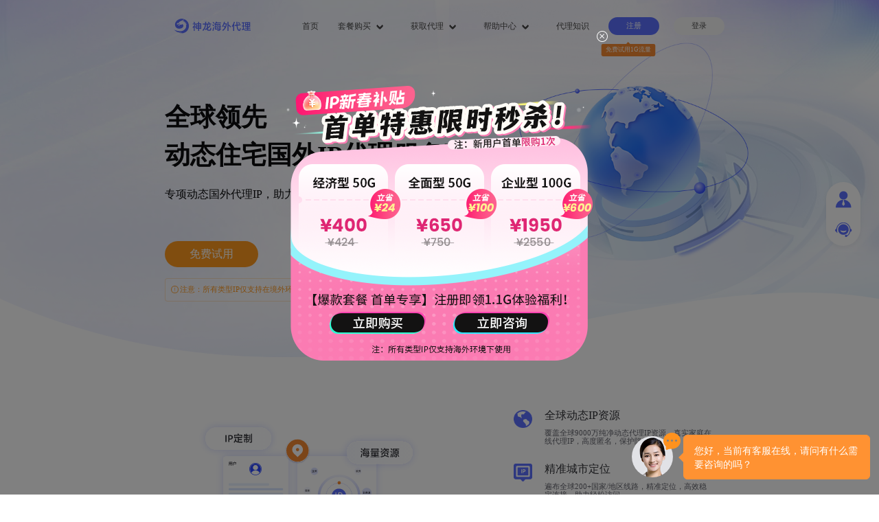

--- FILE ---
content_type: text/html; charset=utf-8
request_url: https://www.shenlongproxy.com/
body_size: 46413
content:
<!doctype html>
<html data-n-head-ssr>
  <head >
    <meta data-n-head="ssr" charset="utf-8"><meta data-n-head="ssr" name="renderer" content="webkit"><meta data-n-head="ssr" http-equiv="X-UA-Compatible" content="IE=edge,chrome=1"><meta data-n-head="ssr" name="viewport" content="width=device-width, initial-scale=1"><meta data-n-head="ssr" name="keywords" content="代理ip,ip代理,国外ip代理,http代理,socks5代理,海外代理ip,在线代理,动态ip代理"><meta data-n-head="ssr" data-hid="description" name="description" content="神龙海外代理是专业的国外ip代理服务商,拥有海量国外家庭ip,24小时去重,ip可用率达99%,提供http代理、socks代理、动态ip代理等国外ip代理,在线网页或软件一键切换更改ip,可免费在线试用，代理ip就选神龙海外代理."><title>神龙海外代理官网-国外ip代理_http_socks5代理_动态在线代理ip【在线免费试用】</title><link data-n-head="ssr" rel="icon" type="image/x-icon" href="/favicon.ico"><link data-n-head="ssr" rel="dns-prefetch" href="https://www.shenlongproxy.com"><link data-n-head="ssr" type="text/css" href="https://cdn.jsdelivr.net/npm/@mdi/font@5.8.55/css/materialdesignicons.min.css" rel="preload" as="style" onload="this.rel=&#x27;stylesheet&#x27;"><script data-n-head="ssr" data-hid="google-tag-manager-script" type="text/javascript">(function(w,d,s,l,i){w[l]=w[l]||[];w[l].push({'gtm.start':
          new Date().getTime(),event:'gtm.js'});var f=d.getElementsByTagName(s)[0],
          j=d.createElement(s),dl=l!='dataLayer'?'&l='+l:'';j.async=true;j.src=
          'https://www.googletagmanager.com/gtm.js?id='+i+dl;f.parentNode.insertBefore(j,f);
          })(window,document,'script','dataLayer','GTM-N25M252J');</script><script data-n-head="ssr" src="https://www.googletagmanager.com/gtag/js?id=AW-10939281476" async></script><script data-n-head="ssr" src="https://hm.baidu.com/hm.js?69404c74120c50ab490584107f18c435" charset="utf-8" async defer></script><script data-n-head="ssr" src="https://hm.baidu.com/hm.js?778d8a45d03266c523ab2b579a83cc20" charset="utf-8" async defer></script><script data-n-head="ssr" src="/js/clarity.js" charset="utf-8" async></script><link rel="preload" href="/_nuxt/513ee3d.js" as="script"><link rel="preload" href="/_nuxt/0360501.js" as="script"><link rel="preload" href="/_nuxt/css/2bcc240.css" as="style"><link rel="preload" href="/_nuxt/24ba100.js" as="script"><link rel="preload" href="/_nuxt/69e993f.js" as="script"><link rel="stylesheet" href="/_nuxt/css/2bcc240.css">
  </head>
  <body >
    <div data-server-rendered="true" id="__nuxt"><!----><div id="__layout"><div id="top" data-v-3abae701><noscript data-v-3abae701><iframe src="https://www.googletagmanager.com/ns.html?id=GTM-N25M252J" height="0" width="0" style="display:none;visibility:hidden" data-v-3abae701></iframe></noscript> <div class="header" data-v-74bbe726 data-v-3abae701><div class="header_inner" data-v-74bbe726><nav role="navigation" aria-label="main navigation" class="navbar" data-v-74bbe726><div class="navbar-brand"><a href="/" aria-current="page" class="navbar-item nuxt-link-exact-active nuxt-link-active" data-v-74bbe726><img src="/_nuxt/img/header-logo.2d5b289.svg" alt="logo" class="logo" data-v-74bbe726></a><a role="button" aria-label="menu" tabindex="0" class="navbar-burger burger"><span aria-hidden="true"></span><span aria-hidden="true"></span><span aria-hidden="true"></span></a></div><div class="navbar-menu"><div class="navbar-start"><a href="/" class="navbar-item" data-v-74bbe726>
              首页
            </a><div class="navbar-item has-dropdown is-hoverable" data-v-74bbe726><a aria-haspopup="true" tabindex="0" class="navbar-link">套餐购买</a><div class="navbar-dropdown is-hidden-touch"><ul class="buy-menu-list" data-v-74bbe726><a href="/buy?packageType=1" target="_self" data-v-74bbe726><li class="buy-menu-item" data-v-74bbe726><div class="buy-menu-content" data-v-74bbe726><div class="buy-menu-title" data-v-74bbe726><span data-v-74bbe726>经济型</span> <div class="buy-menu-dis" data-v-74bbe726>
                            低至4.1折
                          </div></div> <span class="buy-menu-description" data-v-74bbe726>超高实时在线，百兆带宽&amp;无限并发</span></div></li></a><a href="/buy?packageType=2" target="_self" data-v-74bbe726><li class="buy-menu-item" data-v-74bbe726><div class="buy-menu-content" data-v-74bbe726><div class="buy-menu-title" data-v-74bbe726><span data-v-74bbe726>全面型</span> <div class="buy-menu-dis" data-v-74bbe726>
                            低至1.5折
                          </div></div> <span class="buy-menu-description" data-v-74bbe726>全球200+国家/地区真实IP，纯净优质&amp;低价实惠</span></div></li></a><a href="/buy?packageType=3" target="_self" data-v-74bbe726><li class="buy-menu-item" data-v-74bbe726><div class="buy-menu-content" data-v-74bbe726><div class="buy-menu-title" data-v-74bbe726><span data-v-74bbe726>企业型</span> <div class="buy-menu-dis" data-v-74bbe726>
                            低至1.1折
                          </div></div> <span class="buy-menu-description" data-v-74bbe726>提供真实测试报告，超高带宽&amp;指定地区IP量充足,企业首选</span></div></li></a><a href="/buy?packageType=4" target="_self" data-v-74bbe726><li class="buy-menu-item" data-v-74bbe726><div class="buy-menu-content" data-v-74bbe726><div class="buy-menu-title" data-v-74bbe726><span data-v-74bbe726>不限量</span> <!----></div> <span class="buy-menu-description" data-v-74bbe726>无限消耗，全天候持续运行，完美应对高流量业务</span></div></li></a></ul></div><div class="navbar-dropdown is-hidden-desktop"><ul class="buy-menu-list" data-v-74bbe726><a href="/buy?packageType=1" target="_self" data-v-74bbe726><li class="buy-menu-item" data-v-74bbe726><div class="buy-menu-content" data-v-74bbe726><div class="buy-menu-title" data-v-74bbe726><span data-v-74bbe726>经济型</span> <div class="buy-menu-dis" data-v-74bbe726>
                            低至4.1折
                          </div></div> <span class="buy-menu-description" data-v-74bbe726>超高实时在线，百兆带宽&amp;无限并发</span></div></li></a><a href="/buy?packageType=2" target="_self" data-v-74bbe726><li class="buy-menu-item" data-v-74bbe726><div class="buy-menu-content" data-v-74bbe726><div class="buy-menu-title" data-v-74bbe726><span data-v-74bbe726>全面型</span> <div class="buy-menu-dis" data-v-74bbe726>
                            低至1.5折
                          </div></div> <span class="buy-menu-description" data-v-74bbe726>全球200+国家/地区真实IP，纯净优质&amp;低价实惠</span></div></li></a><a href="/buy?packageType=3" target="_self" data-v-74bbe726><li class="buy-menu-item" data-v-74bbe726><div class="buy-menu-content" data-v-74bbe726><div class="buy-menu-title" data-v-74bbe726><span data-v-74bbe726>企业型</span> <div class="buy-menu-dis" data-v-74bbe726>
                            低至1.1折
                          </div></div> <span class="buy-menu-description" data-v-74bbe726>提供真实测试报告，超高带宽&amp;指定地区IP量充足,企业首选</span></div></li></a><a href="/buy?packageType=4" target="_self" data-v-74bbe726><li class="buy-menu-item" data-v-74bbe726><div class="buy-menu-content" data-v-74bbe726><div class="buy-menu-title" data-v-74bbe726><span data-v-74bbe726>不限量</span> <!----></div> <span class="buy-menu-description" data-v-74bbe726>无限消耗，全天候持续运行，完美应对高流量业务</span></div></li></a></ul></div></div><div class="navbar-item has-dropdown is-hoverable" data-v-74bbe726><a aria-haspopup="true" tabindex="0" class="navbar-link">获取代理</a><div class="navbar-dropdown is-hidden-touch"><div class="navbar-menu_wrap flex proxy-menu" data-v-74bbe726><div class="navbar-main border" data-v-74bbe726><a href="/helpDocument" class="navbar-item nav-title" data-v-74bbe726>
                    开发指南
                  </a> <a href="/helpDocument#1" class="navbar-item pl-12" data-v-74bbe726>
                    入门手册
                  </a><a href="/helpDocument#2" class="navbar-item pl-12" data-v-74bbe726>
                    开发文档
                  </a><a href="/helpDocument#3" class="navbar-item pl-12" data-v-74bbe726>
                    代码Demo
                  </a><a href="/helpDocument#4" class="navbar-item pl-12" data-v-74bbe726>
                    错误码
                  </a></div> <div class="navbar-main" data-v-74bbe726><a href="/extractApi" class="navbar-item nav-title" data-v-74bbe726>
                    获取代理
                  </a> <a href="/extractApi" class="navbar-item pl-12" data-v-74bbe726>
                    API提取
                  </a> <a href="/tunnelForward" class="navbar-item pl-12" data-v-74bbe726>
                    账密认证
                  </a></div></div></div><div class="navbar-dropdown is-hidden-desktop"><div class="navbar-menu_wrap flex proxy-menu" data-v-74bbe726><div class="navbar-main border" data-v-74bbe726><a href="/helpDocument" class="navbar-item nav-title" data-v-74bbe726>
                    开发指南
                  </a> <a href="/helpDocument#1" class="navbar-item pl-12" data-v-74bbe726>
                    入门手册
                  </a><a href="/helpDocument#2" class="navbar-item pl-12" data-v-74bbe726>
                    开发文档
                  </a><a href="/helpDocument#3" class="navbar-item pl-12" data-v-74bbe726>
                    代码Demo
                  </a><a href="/helpDocument#4" class="navbar-item pl-12" data-v-74bbe726>
                    错误码
                  </a></div> <div class="navbar-main" data-v-74bbe726><a href="/extractApi" class="navbar-item nav-title" data-v-74bbe726>
                    获取代理
                  </a> <a href="/extractApi" class="navbar-item pl-12" data-v-74bbe726>
                    API提取
                  </a> <a href="/tunnelForward" class="navbar-item pl-12" data-v-74bbe726>
                    账密认证
                  </a></div></div></div></div><div class="navbar-item has-dropdown is-hoverable" data-v-74bbe726><a aria-haspopup="true" tabindex="0" class="navbar-link">帮助中心</a><div class="navbar-dropdown is-hidden-touch"></div><div class="navbar-dropdown is-hidden-desktop"></div></div><a href="https://www.shenlongproxy.com/ipdaili/" target="_blank" class="navbar-item" data-v-74bbe726>
              代理知识
            </a></div><div class="navbar-end"><div class="navbar-item" data-v-74bbe726><div class="buttons" data-v-74bbe726><div class="register-box" data-v-74bbe726><a class="button is-primary register-btn" data-v-74bbe726>
                注册
              </a> <div class="register-tip" data-v-74bbe726>
                免费试用1G流量
              </div></div> <a class="button is-light" data-v-74bbe726>
              登录
            </a></div></div></div></div></nav></div></div> <div class="body" data-v-3abae701><div class="home" data-v-0dd1ba85 data-v-3abae701><!----> <div class="header" data-v-0dd1ba85><div class="container banner" data-v-0dd1ba85><h1 data-v-0dd1ba85>全球领先<br data-v-0dd1ba85>动态住宅国外IP代理服务商</h1> <div class="detail" data-v-0dd1ba85><h3 data-v-0dd1ba85>专项动态国外代理IP，助力企业数据采集，覆盖200+城市级定位</h3></div> <button type="button" class="el-button home-use el-button--warning is-round" data-v-0dd1ba85><!----><!----><span>免费试用</span></button> <div class="home-tips" data-v-0dd1ba85><img src="/_nuxt/img/tip.0fc4954.png" alt data-v-0dd1ba85>
        注意：所有类型IP仅支持在境外环境下使用
      </div></div></div> <div data-v-0d1f40a2 data-v-0dd1ba85><div class="container agent" data-v-0d1f40a2><div class="agent-left" data-v-0d1f40a2><img src="/_nuxt/img/agent-img.f666b5d.svg" alt data-v-0d1f40a2></div> <div class="agent-right" data-v-0d1f40a2><div class="agent-item" data-v-0d1f40a2><img src="/_nuxt/img/gloable.5d5ff64.png" alt data-v-0d1f40a2> <div class="agent-item-content" data-v-0d1f40a2><h3 data-v-0d1f40a2>全球动态IP资源</h3> <p data-v-0d1f40a2>覆盖全球9000万纯净动态代理IP资源，真实家庭在线代理IP，高度匿名，保护隐私</p></div></div> <div class="agent-item" data-v-0d1f40a2><img src="/_nuxt/img/agent-vector.5bca052.png" alt data-v-0d1f40a2> <div class="agent-item-content" data-v-0d1f40a2><h3 data-v-0d1f40a2>精准城市定位</h3> <p data-v-0d1f40a2>遍布全球200+国家/地区线路，精准定位，高效稳定连接，助力轻松访问</p></div></div> <div class="agent-item" data-v-0d1f40a2><img src="/_nuxt/img/agent-agree.0666057.png" alt data-v-0d1f40a2> <div class="agent-item-content" data-v-0d1f40a2><h3 data-v-0d1f40a2>多种协议支持</h3> <p data-v-0d1f40a2>HTTP代理、HTTPS代理、SOCKS5代理，同时支持多种协议模式</p></div></div> <button type="button" class="el-button home-use el-button--warning" data-v-0d1f40a2><!----><!----><span>免费试用</span></button></div></div></div> <div data-v-a66f550e data-v-0dd1ba85><div class="advantage" data-v-a66f550e><div class="title" data-v-a66f550e>为什么选择神龙海外代理IP</div> <carousel-3d autoplay="autoplay" bias="right" data-v-a66f550e><slide index="0" data-v-a66f550e><div class="advantage-banner" data-v-a66f550e><img src="/_nuxt/img/carousel-1.cf83002.webp" alt="slide" data-v-a66f550e> <div class="content" data-v-a66f550e><div class="advantage-title" data-v-a66f550e>卓越性能</div> <div class="advantage-desc" data-v-a66f550e>独享高性能代理服务器，无限带宽，支持高并发调用，同时支持http代理、https代理、socks5代理等多种协议，帮助更多企业完美应对业务激增</div></div></div></slide><slide index="1" data-v-a66f550e><div class="advantage-banner" data-v-a66f550e><img src="/_nuxt/img/carousel-2.073da58.webp" alt="slide" data-v-a66f550e> <div class="content" data-v-a66f550e><div class="advantage-title" data-v-a66f550e>秒速连接</div> <div class="advantage-desc" data-v-a66f550e>纯净动态住宅在线代理IP，平均99.9％连接成功率，24小时稳定运行，助您提高业务抓取效率</div></div></div></slide><slide index="2" data-v-a66f550e><div class="advantage-banner" data-v-a66f550e><img src="/_nuxt/img/carousel-3.252f6b5.webp" alt="slide" data-v-a66f550e> <div class="content" data-v-a66f550e><div class="advantage-title" data-v-a66f550e>技术支持</div> <div class="advantage-desc" data-v-a66f550e>专业技术团队多年沉淀，一对一答疑解惑，7*24小时响应您的技术需求，致力于提供优质服务体验</div></div></div></slide><slide index="3" data-v-a66f550e><div class="advantage-banner" data-v-a66f550e><img src="/_nuxt/img/carousel-4.40b1fa0.webp" alt="slide" data-v-a66f550e> <div class="content" data-v-a66f550e><div class="advantage-title" data-v-a66f550e>企业服务</div> <div class="advantage-desc" data-v-a66f550e>1000+企业首选，专业的客户经理，根据个性化的业务场景，提供海外动态IP专项在线代理服务</div></div></div></slide></carousel-3d> <div class="dot-box" data-v-a66f550e><div class="dot active" data-v-a66f550e></div><div class="dot" data-v-a66f550e></div><div class="dot" data-v-a66f550e></div><div class="dot" data-v-a66f550e></div></div></div></div> <div class="busness" data-v-f7433618 data-v-0dd1ba85><div class="title" data-v-f7433618>多种动态国外IP代理套餐，适配多样化业务场景</div> <div class="combo-box" data-v-f7433618><div class="left" data-v-f7433618><div class="left-content" data-v-f7433618><div class="title" data-v-f7433618>动态住宅代理IP</div> <div class="line" data-v-f7433618></div> <div class="bottom" data-v-f7433618><div class="bottom-left" data-v-f7433618><div class="tip-item" data-v-f7433618><img src="/_nuxt/img/vip.040cf18.png" alt data-v-f7433618> <span data-v-f7433618>私人纯净IP代理</span></div> <div class="tip-item" data-v-f7433618><img src="/_nuxt/img/house.7968869.png" alt data-v-f7433618> <span data-v-f7433618>1000+企业首选</span></div></div> <div class="bottom-right" data-v-f7433618><div class="tip-item" data-v-f7433618><img src="/_nuxt/img/success.bf38d75.png" alt data-v-f7433618> <span data-v-f7433618>高匿名性高成功率</span></div> <div class="tip-item" data-v-f7433618><img src="/_nuxt/img/zhuanxiang.6d89a02.png" alt data-v-f7433618> <span data-v-f7433618>动态住宅代理专项服务</span></div></div></div> <div class="item" data-v-f7433618><div class="tip-icon" data-v-f7433618></div> <div class="context" data-v-f7433618>集聚9000万＋动态代理IP资源，源自全球各地200+国家/城市真实家庭在线代理IP组成，日更千万级纯净IP代理池，IP可用率高达99.9％；</div></div> <div class="item" data-v-f7433618><div class="tip-icon" data-v-f7433618></div> <div class="context" data-v-f7433618>采用高性能服务器，可随时随地畅享超高速稳定连接，轻松助力企业跨入“大数据”时代。</div></div></div></div> <div class="right-box" data-v-f7433618><div class="line-tabs tabs line-tabs-small" style="display:none;" data-v-230fdeee data-v-f7433618><div class="el-tabs el-tabs--top" data-v-230fdeee><div class="el-tabs__header is-top"><div class="el-tabs__nav-wrap is-top"><div class="el-tabs__nav-scroll"><div role="tablist" class="el-tabs__nav is-top" style="transform:translateX(-0px);"><div class="el-tabs__active-bar is-top" style="width:0px;transform:translateX(0px);ms-transform:translateX(0px);webkit-transform:translateX(0px);"></div></div></div></div></div><div class="el-tabs__content"><div role="tabpanel" id="pane-0" aria-labelledby="tab-0" class="el-tab-pane" data-v-230fdeee></div><div role="tabpanel" aria-hidden="true" id="pane-1" aria-labelledby="tab-1" class="el-tab-pane" style="display:none;" data-v-230fdeee></div><div role="tabpanel" aria-hidden="true" id="pane-2" aria-labelledby="tab-2" class="el-tab-pane" style="display:none;" data-v-230fdeee></div><div role="tabpanel" aria-hidden="true" id="pane-3" aria-labelledby="tab-3" class="el-tab-pane" style="display:none;" data-v-230fdeee></div></div></div></div> <div class="arrow" data-v-f7433618><img src="/_nuxt/img/duble-left.3a00b90.svg" alt data-v-f7433618></div> <div class="el-carousel el-carousel--horizontal" data-v-f7433618><div class="el-carousel__container"><!----><!----><div class="el-carousel__item" style="transform:translateX(0px) scale(1);ms-transform:translateX(0px) scale(1);webkit-transform:translateX(0px) scale(1);display:none;" data-v-f7433618><!----><div class="right" style="background-image:url(/_nuxt/img/combo-rightbg1.e92b5cf.svg);" data-v-51a92626 data-v-f7433618><div class="top-title" data-v-51a92626><span data-v-51a92626>经济型</span></div> <div class="top-price" data-v-51a92626><span data-v-51a92626>低至</span> <span class="price" data-v-51a92626>￥0</span> <span class="pre" data-v-51a92626>起</span></div> <div class="jifei" data-v-51a92626>
    流量计费
  </div> <div class="combo-prime" data-v-51a92626><div class="prime-item" data-v-51a92626><div class="round" data-v-51a92626></div> <div data-v-51a92626>IP时效≤10天</div></div><div class="prime-item" data-v-51a92626><div class="round" data-v-51a92626></div> <div data-v-51a92626>无限并发提取</div></div><div class="prime-item" data-v-51a92626><div class="round" data-v-51a92626></div> <div data-v-51a92626>代理成功率99%</div></div><div class="prime-item" data-v-51a92626><div class="round" data-v-51a92626></div> <div data-v-51a92626>100M+稳定带宽</div></div><div class="prime-item" data-v-51a92626><div class="round" data-v-51a92626></div> <div data-v-51a92626> 热门地区实时在线数：美国32000+；英国5000+</div></div></div> <button type="button" class="el-button look-btn el-button--default is-round" data-v-51a92626><!----><!----><span>立即查看</span></button></div></div><div class="el-carousel__item" style="transform:translateX(0px) scale(1);ms-transform:translateX(0px) scale(1);webkit-transform:translateX(0px) scale(1);display:none;" data-v-f7433618><!----><div class="right" style="background-image:url(/_nuxt/img/combo-rightbg.1972141.svg);" data-v-51a92626 data-v-f7433618><div class="top-title" data-v-51a92626><span data-v-51a92626>全面型</span></div> <div class="top-price" data-v-51a92626><span data-v-51a92626>低至</span> <span class="price" data-v-51a92626>￥0</span> <span class="pre" data-v-51a92626>起</span></div> <div class="jifei" data-v-51a92626>
    流量计费
  </div> <div class="combo-prime" data-v-51a92626><div class="prime-item" data-v-51a92626><div class="round" data-v-51a92626></div> <div data-v-51a92626>千万IP代理池</div></div><div class="prime-item" data-v-51a92626><div class="round" data-v-51a92626></div> <div data-v-51a92626>全球240+国家地区IP</div></div><div class="prime-item" data-v-51a92626><div class="round" data-v-51a92626></div> <div data-v-51a92626>稳定运行超99.99%</div></div><div class="prime-item" data-v-51a92626><div class="round" data-v-51a92626></div> <div data-v-51a92626>无限并发&amp;不限带宽</div></div><div class="prime-item" data-v-51a92626><div class="round" data-v-51a92626></div> <div data-v-51a92626>IP时效1-120分钟</div></div></div> <button type="button" class="el-button look-btn el-button--default is-round" data-v-51a92626><!----><!----><span>立即查看</span></button></div></div><div class="el-carousel__item" style="transform:translateX(0px) scale(1);ms-transform:translateX(0px) scale(1);webkit-transform:translateX(0px) scale(1);display:none;" data-v-f7433618><!----><div class="right" style="background-image:url(/_nuxt/img/combo-rightbg2.0904c8d.svg);" data-v-51a92626 data-v-f7433618><div class="top-title" data-v-51a92626><span data-v-51a92626>企业型</span></div> <div class="top-price" data-v-51a92626><span data-v-51a92626>低至</span> <span class="price" data-v-51a92626>￥0</span> <span class="pre" data-v-51a92626>起</span></div> <div class="jifei" data-v-51a92626>
    流量计费
  </div> <div class="combo-prime" data-v-51a92626><div class="prime-item" data-v-51a92626><div class="round" data-v-51a92626></div> <div data-v-51a92626>企业资源池：330万+IP日去重量</div></div><div class="prime-item" data-v-51a92626><div class="round" data-v-51a92626></div> <div data-v-51a92626>实测无提取间隔</div></div><div class="prime-item" data-v-51a92626><div class="round" data-v-51a92626></div> <div data-v-51a92626>实测99.9%延迟成功率</div></div><div class="prime-item" data-v-51a92626><div class="round" data-v-51a92626></div> <div data-v-51a92626>HTTP/HTTPS/SOCKS协议</div></div><div class="prime-item" data-v-51a92626><div class="round" data-v-51a92626></div> <div data-v-51a92626>实测IP日去重量：美国95万+；巴西79万+；英国23万+</div></div></div> <button type="button" class="el-button look-btn el-button--default is-round" data-v-51a92626><!----><!----><span>立即查看</span></button></div></div><div class="el-carousel__item" style="transform:translateX(0px) scale(1);ms-transform:translateX(0px) scale(1);webkit-transform:translateX(0px) scale(1);display:none;" data-v-f7433618><!----><div class="right" style="background-image:url(/_nuxt/img/combo-rightBg3.cc858ad.webp);" data-v-51a92626 data-v-f7433618><div class="top-title" data-v-51a92626><span data-v-51a92626>不限量</span></div> <div class="top-price" data-v-51a92626><span data-v-51a92626>低至</span> <span class="price" data-v-51a92626>￥0</span> <span class="pre" data-v-51a92626>起</span></div> <div class="jifei" data-v-51a92626>
    带宽计费
  </div> <div class="combo-prime" data-v-51a92626><div class="prime-item" data-v-51a92626><div class="round" data-v-51a92626></div> <div data-v-51a92626>全球节点覆盖</div></div><div class="prime-item" data-v-51a92626><div class="round" data-v-51a92626></div> <div data-v-51a92626>无限流量消耗</div></div><div class="prime-item" data-v-51a92626><div class="round" data-v-51a92626></div> <div data-v-51a92626>99.9%正常运行时间</div></div><div class="prime-item" data-v-51a92626><div class="round" data-v-51a92626></div> <div data-v-51a92626>灵活部署，快速响应</div></div><div class="prime-item" data-v-51a92626><div class="round" data-v-51a92626></div> <div data-v-51a92626>专业级架构，稳定连接</div></div></div> <button type="button" class="el-button look-btn el-button--default is-round" data-v-51a92626><!----><!----><span>立即查看</span></button></div></div></div><!----></div> <div class="arrow" data-v-f7433618><img src="/_nuxt/img/duble-right.d9ba3a2.svg" alt data-v-f7433618></div></div></div> <div class="title" data-v-f7433618>神龙海外IP代理，为您提供质量保障</div> <div class="busness-box" data-v-f7433618><div class="assure-item" data-v-f7433618><img src="/_nuxt/img/askservice.527287d.svg" alt data-v-f7433618> <div class="assure-top" data-v-f7433618>售前咨询</div> <div class="assure-desc" data-v-f7433618>注册即享新人福利，专业的客户经理，多维度为您提供在线代理相关答疑</div></div> <div class="assure-item center" data-v-f7433618><img src="/_nuxt/img/buyservice.4c3f4ef.svg" alt data-v-f7433618> <div class="assure-top" data-v-f7433618>售中服务</div> <div class="assure-desc" data-v-f7433618>全球9000万+动态国外IP代理资源免费测试，先测后买，让您安心使用</div></div> <div class="assure-item" data-v-f7433618><img src="/_nuxt/img/baoservice.9f18c00.svg" alt data-v-f7433618> <div class="assure-top" data-v-f7433618>售后保障</div> <div class="assure-desc" data-v-f7433618>1V1专属售后答疑，技术团队7*24小时在线支持提供专属解决方案</div></div></div></div> <div class="global" data-v-7f8c807d data-v-0dd1ba85><div class="mobile-box global-box" data-v-7f8c807d><div class="title" data-v-7f8c807d>海量地区，遍布全球的优质IP代理资源</div> <div class="global-bottom" data-v-7f8c807d><div class="global-item" data-v-7f8c807d><img src="/_nuxt/img/global-country.0eea3a2.png" alt class="logo" data-v-7f8c807d> <div class="global-item-right" data-v-7f8c807d><span class="top" data-v-7f8c807d>IP国家：</span> <span class="desc" data-v-7f8c807d>200+</span></div></div> <div class="global-item center" data-v-7f8c807d><img src="/_nuxt/img/global-count.0721ed4.png" alt class="logo" data-v-7f8c807d> <div class="global-item-right" data-v-7f8c807d><span class="top" data-v-7f8c807d>全球IP数量：</span> <span class="desc" data-v-7f8c807d>9000万+ </span></div></div> <div class="global-item" data-v-7f8c807d><img src="/_nuxt/img/global-day.415b85c.png" alt class="logo" data-v-7f8c807d> <div class="global-item-right" data-v-7f8c807d><span class="top" data-v-7f8c807d>每日新增IP数量：</span> <span class="desc" data-v-7f8c807d>296,745</span></div></div></div></div></div> <div class="application-container" data-v-4e07f015 data-v-0dd1ba85><h3 data-v-4e07f015>满足您的多种业务需求</h3> <ul class="application-warp" data-v-4e07f015><li class="application" data-v-4e07f015><div class="application-inner" data-v-4e07f015><img src="/_nuxt/img/xq1.0db55fc.svg" class="icon" data-v-4e07f015> <div class="application-title" data-v-4e07f015>数据采集</div> <div class="application-desc" data-v-4e07f015>无限提取代理IP数量，高效收集信息，深入了解市场变动和目标受众，为企业提供数据支撑</div></div></li><li class="application" data-v-4e07f015><div class="application-inner" data-v-4e07f015><img src="/_nuxt/img/xq2.3c7cdac.svg" class="icon" data-v-4e07f015> <div class="application-title" data-v-4e07f015>搜索优化</div> <div class="application-desc" data-v-4e07f015>精准的IP地址，模拟不同地理位置，获取更多数据帮助优化网站搜索排名</div></div></li><li class="application" data-v-4e07f015><div class="application-inner" data-v-4e07f015><img src="/_nuxt/img/xq3.798547e.svg" class="icon" data-v-4e07f015> <div class="application-title" data-v-4e07f015>电子商务</div> <div class="application-desc" data-v-4e07f015>收集市场产品和价格信息，精准制定极具优势的价格，提高市场核心竞争力</div></div></li><li class="application" data-v-4e07f015><div class="application-inner" data-v-4e07f015><img src="/_nuxt/img/xq4.2619cfe.svg" class="icon" data-v-4e07f015> <div class="application-title" data-v-4e07f015>网络安全</div> <div class="application-desc" data-v-4e07f015>支持http代理、https代理、socks5代理协议模式，阻止恶意攻击和企业隐私数据的泄露，保护网络数据安全</div></div></li><li class="application" data-v-4e07f015><div class="application-inner" data-v-4e07f015><img src="/_nuxt/img/xq5.3b4e756.svg" class="icon" data-v-4e07f015> <div class="application-title" data-v-4e07f015>品牌保护</div> <div class="application-desc" data-v-4e07f015>通过大规模的监控和跟踪可能出现的虚假品牌，以保护您的知识产权不受侵害</div></div></li><li class="application" data-v-4e07f015><div class="application-inner" data-v-4e07f015><img src="/_nuxt/img/xq6.905b7e9.svg" class="icon" data-v-4e07f015> <div class="application-title" data-v-4e07f015>市场调研</div> <div class="application-desc" data-v-4e07f015>千万级纯净代理IP池，助力企业获取多方数据，高效制定战略发展计划</div></div></li></ul></div> <div class="cooperate-container" data-v-68d8917e data-v-0dd1ba85><h3 data-v-68d8917e>资源合作，携手共创大数据生态圈</h3> <ul class="cooperate-warp" data-v-68d8917e></ul></div> <div class="info-container" data-v-83c8d896 data-v-0dd1ba85><h3 data-v-83c8d896>帮助中心</h3> <ul class="flex flex-wrap justify-between" data-v-83c8d896><li class="info-box" data-v-83c8d896><div class="info-box__inner" data-v-83c8d896><div class="title" data-v-83c8d896>
          使用教程
        </div> <div class="content" data-v-83c8d896><a href="/articleDetail?id=305" data-v-83c8d896><div class="flex justify-between align-center" data-v-83c8d896><div class="text-ellipsis article-title" data-v-83c8d896>如何通过API提取使用神龙海外代理……</div> <div class="date" data-v-83c8d896>2025-07-23 16:15:31</div></div></a></div><div class="content" data-v-83c8d896><a href="/articleDetail?id=236" data-v-83c8d896><div class="flex justify-between align-center" data-v-83c8d896><div class="text-ellipsis article-title" data-v-83c8d896>隧道转发如何提取&amp;使用IP</div> <div class="date" data-v-83c8d896>2024-03-01 18:27:06</div></div></a></div><div class="content" data-v-83c8d896><a href="/articleDetail?id=179" data-v-83c8d896><div class="flex justify-between align-center" data-v-83c8d896><div class="text-ellipsis article-title" data-v-83c8d896>如何添加IP白名单？</div> <div class="date" data-v-83c8d896>2023-09-05 18:16:28</div></div></a></div><div class="content" data-v-83c8d896><a href="/articleDetail?id=317" data-v-83c8d896><div class="flex justify-between align-center" data-v-83c8d896><div class="text-ellipsis article-title" data-v-83c8d896>支付遇到问题？</div> <div class="date" data-v-83c8d896>2025-10-15 10:35:15</div></div></a></div><div class="content" data-v-83c8d896><a href="/articleDetail?id=287" data-v-83c8d896><div class="flex justify-between align-center" data-v-83c8d896><div class="text-ellipsis article-title" data-v-83c8d896>【DuoPlus云手机】全网最新的……</div> <div class="date" data-v-83c8d896>2025-02-12 13:53:27</div></div></a></div><div class="content" data-v-83c8d896><a href="/articleDetail?id=237" data-v-83c8d896><div class="flex justify-between align-center" data-v-83c8d896><div class="text-ellipsis article-title" data-v-83c8d896> 如何在AdsPower指纹浏览器……</div> <div class="date" data-v-83c8d896>2024-06-12 17:23:39</div></div></a></div> <a href="/helpCenter?cate=5" class="info-bottom-more" data-v-83c8d896><span class="more" data-v-83c8d896>查看更多</span></a></div></li><li class="info-box" data-v-83c8d896><div class="info-box__inner" data-v-83c8d896><div class="title" data-v-83c8d896>
          产品介绍
        </div> <div class="content" data-v-83c8d896><a href="/articleDetail?id=310" data-v-83c8d896><div class="flex justify-between align-center" data-v-83c8d896><div class="text-ellipsis article-title" data-v-83c8d896>退款政策</div> <div class="date" data-v-83c8d896>2025-08-20 10:30:58</div></div></a></div><div class="content" data-v-83c8d896><a href="/articleDetail?id=339" data-v-83c8d896><div class="flex justify-between align-center" data-v-83c8d896><div class="text-ellipsis article-title" data-v-83c8d896>不限量套餐：大流量长期任务专属，成……</div> <div class="date" data-v-83c8d896>2025-12-31 14:27:29</div></div></a></div><div class="content" data-v-83c8d896><a href="/articleDetail?id=338" data-v-83c8d896><div class="flex justify-between align-center" data-v-83c8d896><div class="text-ellipsis article-title" data-v-83c8d896>企业型套餐：企业级专属方案，兼顾高……</div> <div class="date" data-v-83c8d896>2025-12-31 14:19:09</div></div></a></div><div class="content" data-v-83c8d896><a href="/articleDetail?id=337" data-v-83c8d896><div class="flex justify-between align-center" data-v-83c8d896><div class="text-ellipsis article-title" data-v-83c8d896>全面型套餐：通用住宅代理方案，覆盖……</div> <div class="date" data-v-83c8d896>2025-12-31 14:11:24</div></div></a></div><div class="content" data-v-83c8d896><a href="/articleDetail?id=336" data-v-83c8d896><div class="flex justify-between align-center" data-v-83c8d896><div class="text-ellipsis article-title" data-v-83c8d896>经济型套餐：中小规模需求首选，高性……</div> <div class="date" data-v-83c8d896>2025-12-31 14:00:27</div></div></a></div><div class="content" data-v-83c8d896><a href="/articleDetail?id=301" data-v-83c8d896><div class="flex justify-between align-center" data-v-83c8d896><div class="text-ellipsis article-title" data-v-83c8d896>神龙海外动态住宅不限量套餐全新上线……</div> <div class="date" data-v-83c8d896>2025-06-30 17:12:25</div></div></a></div> <a href="/helpCenter?cate=6" class="info-bottom-more" data-v-83c8d896><span class="more" data-v-83c8d896>查看更多</span></a></div></li> <li class="info-box" data-v-83c8d896><div class="info-box__inner" data-v-83c8d896><div class="title" data-v-83c8d896>行业资讯</div> <div class="content" data-v-83c8d896><a href="https://www.shenlongproxy.com/ipdaili/12529.html" title="国外动态住宅IP适合个人用户吗？普通上网与业务需求的适用性分析" data-v-83c8d896><div class="flex justify-between align-center" data-v-83c8d896><div class="text-ellipsis article-title" data-v-83c8d896>国外动态住宅IP适合个人用户吗？普通上网与业务需求的适用性分析</div> <div class="date" data-v-83c8d896>1769678712</div></div></a></div><div class="content" data-v-83c8d896><a href="https://www.shenlongproxy.com/ipdaili/12528.html" title="选择不限量代理IP时看什么？个人与企业用户关注的重点有何不同" data-v-83c8d896><div class="flex justify-between align-center" data-v-83c8d896><div class="text-ellipsis article-title" data-v-83c8d896>选择不限量代理IP时看什么？个人与企业用户关注的重点有何不同</div> <div class="date" data-v-83c8d896>1769678634</div></div></a></div><div class="content" data-v-83c8d896><a href="https://www.shenlongproxy.com/ipdaili/12527.html" title="个人使用动态住宅IP，怎样找到超高性价比的选择？" data-v-83c8d896><div class="flex justify-between align-center" data-v-83c8d896><div class="text-ellipsis article-title" data-v-83c8d896>个人使用动态住宅IP，怎样找到超高性价比的选择？</div> <div class="date" data-v-83c8d896>1769678342</div></div></a></div><div class="content" data-v-83c8d896><a href="https://www.shenlongproxy.com/ipdaili/12526.html" title="短效动态IP用户说：2026年我们为何选择动态资源？" data-v-83c8d896><div class="flex justify-between align-center" data-v-83c8d896><div class="text-ellipsis article-title" data-v-83c8d896>短效动态IP用户说：2026年我们为何选择动态资源？</div> <div class="date" data-v-83c8d896>1769678203</div></div></a></div><div class="content" data-v-83c8d896><a href="https://www.shenlongproxy.com/ipdaili/12525.html" title="不限量代理IP如何选择用于AI训练？2026年主流资源分析与选择考量" data-v-83c8d896><div class="flex justify-between align-center" data-v-83c8d896><div class="text-ellipsis article-title" data-v-83c8d896>不限量代理IP如何选择用于AI训练？2026年主流资源分析与选择考量</div> <div class="date" data-v-83c8d896>1769678005</div></div></a></div><div class="content" data-v-83c8d896><a href="https://www.shenlongproxy.com/ipdaili/12524.html" title="小规模业务选动态住宅IP，如何平衡预算与效果？" data-v-83c8d896><div class="flex justify-between align-center" data-v-83c8d896><div class="text-ellipsis article-title" data-v-83c8d896>小规模业务选动态住宅IP，如何平衡预算与效果？</div> <div class="date" data-v-83c8d896>1769677931</div></div></a></div> <a href="https://www.shenlongproxy.com/ipdaili/" class="info-bottom-more" data-v-83c8d896><span class="more" data-v-83c8d896>查看更多</span></a></div></li></ul></div> <div class="footer-container" data-v-0f7e3288 data-v-0dd1ba85><div class="footer-container_inner" data-v-0f7e3288><div class="title" data-v-0f7e3288>立即注册，领取新人福利套餐</div> <p class="desc" data-v-0f7e3288>神龙海外动态IP专项代理，源自全球9000万+代理资源，助力企业抢占市场先机</p> <p class="desc" data-v-0f7e3288>为大数据赋能</p> <button type="button" class="el-button home-use el-button--warning is-round" data-v-0f7e3288><!----><!----><span>免费试用</span></button></div></div> <div data-v-2c11fda0 data-v-0dd1ba85><!----> <!----></div> <!----> <!----></div></div> <div class="footer_wrap" data-v-c26d8536 data-v-3abae701><div class="footer_wrap__inner" data-v-c26d8536><div class="footer_menus flex flex-wrap" data-v-c26d8536><div class="logo" data-v-c26d8536><img src="/_nuxt/img/footer-logo.347510c.svg" alt="logo" data-v-c26d8536></div> <ul class="footer-right" data-v-c26d8536><li class="footer-right-box" data-v-c26d8536><dl data-v-c26d8536><dt data-v-c26d8536>站点导航</dt> <dd data-v-c26d8536><a href="/" title="menus.home" target="_blank" data-v-c26d8536>
                首页</a></dd><dd data-v-c26d8536><a href="/buy" title="menus.packageOrder" target="_blank" data-v-c26d8536>
                套餐订购</a></dd><dd data-v-c26d8536><a href="/extractApi" title="menus.apiExtract" target="_blank" data-v-c26d8536>
                API提取</a></dd><dd data-v-c26d8536><a href="/articleDetail?categoryId=6&amp;id=232" title="menus.companyProfile" target="_blank" data-v-c26d8536>
                公司介绍</a></dd></dl></li><li class="footer-right-box" data-v-c26d8536><dl data-v-c26d8536><dt data-v-c26d8536>帮助中心</dt> <dd data-v-c26d8536><a href="/helpCenter?cate=5" title="使用教程" target="_blank" data-v-c26d8536>
                使用教程</a></dd><dd data-v-c26d8536><a href="/helpCenter?cate=6" title="产品介绍" target="_blank" data-v-c26d8536>
                产品介绍</a></dd></dl></li><li class="footer-right-box" data-v-c26d8536><dl data-v-c26d8536><dt data-v-c26d8536>商务合作</dt> <dd data-v-c26d8536><span data-v-c26d8536>陆经理<!----></span></dd><dd data-v-c26d8536><span data-v-c26d8536>联系方式/微信: 15295583541 <span class="copy" data-v-c26d8536>复制</span></span></dd><dd data-v-c26d8536><span data-v-c26d8536>QQ: 3553467078<!----></span></dd><dd data-v-c26d8536><span data-v-c26d8536>TG：@shenlongproxy1<!----></span></dd></dl></li></ul></div> <div class="links_wrap flex" data-v-c26d8536><div class="links_title" data-v-c26d8536>友情链接</div> <div class="links flex flex-wrap" data-v-c26d8536><a href="http://www.loongproxy.com/?promotionLink=c7e39d" target="_blank" rel="" data-v-c26d8536>海外原生静态IP</a><a href="https://www.hotlogin.com/?inviteCode=shenlonghw&amp;source=hotlogin" target="_blank" rel="nofollow" data-v-c26d8536>火云浏览器</a><a href="https://www.firebrowser.cn/?code=KF42LUJXPY" target="_blank" rel="nofollow" data-v-c26d8536>火豹指纹浏览器</a><a href="https://www.mulogin.com/?ref=shenlong" target="_blank" rel="nofollow" data-v-c26d8536>MuLogin指纹浏览器</a><a href="https://www.jinfengkou.com/sgo106749" target="_blank" rel="nofollow" data-v-c26d8536>风口星跨境门户</a><a href="https://www.vmlogin.cc/" target="_blank" rel="" data-v-c26d8536>VMLogin指纹浏览器</a><a href="https://www.bluestacks.cn" target="_blank" rel="" data-v-c26d8536>蓝叠中国</a><a href="http://www.forenose.com" target="_blank" rel="" data-v-c26d8536>前嗅大数据</a><a href="https://www.ikj168.com" target="_blank" rel="" data-v-c26d8536>跨境电商导航</a><a href="https://www.chwang.com/" target="_blank" rel="nofollow" data-v-c26d8536>出海网</a><a href="https://www.amzmm.com/" target="_blank" rel="nofollow" data-v-c26d8536>蘑菇跨境电商</a><a href="https://moqingtk.com/" target="_blank" rel="nofollow" data-v-c26d8536>莫卿TikTok跨境社区</a><a href="https://www.eccangerp.com/?source=youlian" target="_blank" rel="nofollow" data-v-c26d8536>易仓ERP</a><a href="https://www.qflogin.com?linkuuid=78fbb301e77e4e8681189293dc386291" target="_blank" rel="" data-v-c26d8536>千帆指纹浏览器</a><a href="https://www.kuajingwang.vip" target="_blank" rel="" data-v-c26d8536>whatsapp筛号软件</a><a href="https://www.zvcard.com/" target="_blank" rel="nofollow" data-v-c26d8536>ZVCARD出海资源导航 </a><a href="https://vmcardio.com/?=shenlong" target="_blank" rel="nofollow" data-v-c26d8536>Vmcardio虚拟卡</a><a href="https://leepsmart.agency/" target="_blank" rel="nofollow" data-v-c26d8536>LEEPSMART跨境营销</a><a href="https://www.ipjiance.com/" target="_self" rel="" data-v-c26d8536>IP检测</a><a href="https://www.loongproxy.com/" target="_self" rel="" data-v-c26d8536>静态IP代理</a><a href="https://spiderbox.cn/?utm_source=shenlongproxy" target="_blank" rel="nofollow" data-v-c26d8536>SpiderBox 虫盒</a><a href="https://runadstore.com" target="_blank" rel="nofollow" data-v-c26d8536>RunAdStore</a><a href="https://www.google-tk.cn/" target="_blank" rel="nofollow" data-v-c26d8536>跃海融创跨境导航</a><a href="https://www.tkspstore.com/?affId=aamr3m2Z5I" target="_blank" rel="nofollow" data-v-c26d8536>跨境百宝箱</a><a href="https://www.kuajingvs.com/" target="_blank" rel="nofollow" data-v-c26d8536>跨境卫士</a><a href="https://www.ikj123.com/" target="_blank" rel="nofollow" data-v-c26d8536>爱跨境123</a><a href="https://www.iping.cc/?utm-source=loongproxy&amp;utm-keyword=?9" target="_blank" rel="nofollow" data-v-c26d8536>IPING-IP检测工具</a><a href="https://captchaai.com/?from=284548" target="_blank" rel="nofollow" data-v-c26d8536>CaptchaAI</a><a href="https://okbrow.com/" target="_blank" rel="nofollow" data-v-c26d8536>OKBrowser浏览器</a><a href="https://www.lalimao.com/" target="_blank" rel="nofollow" data-v-c26d8536>拉力猫指纹浏览器</a><a href="https://www.duoplus.cn/?r=shenlo" target="_blank" rel="nofollow" data-v-c26d8536>DuoPlus云手机</a><a href="https://www.keep1.net/" target="_blank" rel="nofollow" data-v-c26d8536>海关数据查询平台</a><a href="https://nextcaptcha.com/" target="_blank" rel="nofollow" data-v-c26d8536>NextCaptcha验证码</a><a href="https://starlogin.cn/" target="_blank" rel="nofollow" data-v-c26d8536>星火指纹浏览器3元/月</a><a href="https://www.10100.com/tools" target="_blank" rel="nofollow" data-v-c26d8536>跨境工具箱</a><a href="https://tkbond.us" target="_blank" rel="nofollow" data-v-c26d8536>TKBond导航</a><a href="http://vmoscloud.com/?utm_source=shenlong" target="_blank" rel="nofollow" data-v-c26d8536>VMOS Cloud</a><a href="https://www.aochenyun.com/" target="_blank" rel="nofollow" data-v-c26d8536>傲晨云手机</a><a href="https://www.ttknow.com/" target="_blank" rel="nofollow" data-v-c26d8536>TT知识导航</a><a href="https://hai.tg" target="_blank" rel="nofollow" data-v-c26d8536>海王出海导航网    </a><a href="https://www.b2icec.com/" target="_blank" rel="nofollow" data-v-c26d8536>B2跨境资源社区</a><a href="https://www.buyaacc.com/" target="_blank" rel="nofollow" data-v-c26d8536>海外社媒账号</a><a href="https://imtiktoker.com/" target="_blank" rel="nofollow" data-v-c26d8536>TK玩家网</a><a href="https://sms-activate.guru/?ref=10735729" target="_blank" rel="nofollow" data-v-c26d8536>SMS-Activate</a><a href="https://dujiaoshou.im/" target="_blank" rel="nofollow" data-v-c26d8536>独角兽SCRM翻译器</a><a href="https://www.tpsea.com/" target="_blank" rel="nofollow" data-v-c26d8536>森阳跨境</a><a href="https://web2c.me/" target="_blank" rel="nofollow" data-v-c26d8536>WeB2C</a><a href="https://www.tkyds.com/" target="_blank" rel="nofollow" data-v-c26d8536>TK云大师</a><a href="https://yihekuajing.cn" target="_blank" rel="nofollow" data-v-c26d8536>一合跨境</a><a href="https://www.salesmartly.com/" target="_blank" rel="nofollow" data-v-c26d8536>SaleSmartly </a><a href="https://www.huangjia56.com" target="_blank" rel="nofollow" data-v-c26d8536>国际快递</a><a href="https://jumei.ai/" target="_blank" rel="nofollow" data-v-c26d8536>海外社媒矩阵自动化营销 </a><a href="https://adshine.pro/" target="_blank" rel="nofollow" data-v-c26d8536> adshine.pro</a><a href="https://superacos.com/" target="_blank" rel="nofollow" data-v-c26d8536>SuperAcos</a><a href="https://www.amzkp.com/" target="_blank" rel="nofollow" data-v-c26d8536>鲲鹏跨境平台</a><a href="https://www.tradeyun.net/" target="_blank" rel="nofollow" data-v-c26d8536>湖南跨境云手机</a><a href="https://www.shanzi.com" target="_blank" rel="nofollow" data-v-c26d8536>扇子指纹浏览器</a><a href="https://www.kd010.com" target="_blank" rel="" data-v-c26d8536>SDWAN </a><a href="https://auto.juytu.com/s/fxBT3k" target="_blank" rel="nofollow" data-v-c26d8536>巨易推海外社媒引流系统</a><a href="https://okbrow.com/" target="_blank" rel="" data-v-c26d8536>OkBrowser 指纹浏览器</a><a href="https://www.chuhaibang.com/" target="_blank" rel="nofollow" data-v-c26d8536>海外推广</a><a href="https://www.mostlogin.com/?invite-code=Loong1" target="_blank" rel="nofollow" data-v-c26d8536>MostLogin</a><a href="https://kj.chinafic.com/link/0j5h" target="_blank" rel="" data-v-c26d8536>悦互联电商浏览器</a></div></div> <div class="line" data-v-c26d8536></div> <div class="text" data-v-c26d8536>神龙海外代理隶属于南京小北信息科技有限公司，神龙海外代理仅提供IP服务，用户使用神龙海外代理从事的任何行为均不代表神龙海外代理的意志和观点，与神龙海外代理的立场无关。<br data-v-c26d8536>严禁用户使用神龙海外代理从事任何违法犯罪行为。</div> <div class="text" data-v-c26d8536>神龙海外代理不提供任何形式的翻墙服务，中国大陆地区无法使用，产生的相关责任用户自负，对此神龙海外代理不承担任何法律责任。</div> <div class="text" data-v-c26d8536>
      地址：南京市雨花台区安德门大街57号楚翘城7幢404-405室  <span data-v-c26d8536> 电话：13813992907</span>  南京小北信息科技有限公司 版权所有</div> <div class="flex company-info" data-v-c26d8536><div class="info" data-v-c26d8536>增值电信业务经营许可证：B1-20191204</div> <div class="info cursor" data-v-c26d8536>苏ICP备19029958号-7</div> <div class="info cursor" data-v-c26d8536><img src="/_nuxt/img/beian.0c57706.png" alt class="icon" data-v-c26d8536> <p class="txt" data-v-c26d8536>苏公网安备 32011402011439号</p></div></div></div> <!----></div> <div class="right-fix" data-v-65a3e8f8 data-v-3abae701><ul data-v-65a3e8f8><li class="customer-service" data-v-65a3e8f8><div class="customer-service-box" data-v-65a3e8f8><img src="/_nuxt/img/manager-icon.afa9c07.svg" class="icon_bg" data-v-65a3e8f8> <div class="padding-wrap" style="display:none;" data-v-65a3e8f8><div class="cooperate-box-container" data-v-65a3e8f8><div class="cooperate-box" data-v-65a3e8f8><div class="cooperate-title" data-v-65a3e8f8>
                专属客户经理
              </div> <div class="cooperate-content" data-v-65a3e8f8><div class="account relative" data-v-65a3e8f8><img src="/_nuxt/img/phone.33ed36c.svg" data-v-65a3e8f8>
                  152-9558-3541 
                  <span class="copy" data-v-65a3e8f8><img src="/_nuxt/img/copy.a9e1663.svg" class="copy" data-v-65a3e8f8></span></div> <div class="account" data-v-65a3e8f8><img src="/_nuxt/img/qq.365b2b1.svg" data-v-65a3e8f8> <span data-v-65a3e8f8>3553467078</span></div> <div class="account" data-v-65a3e8f8><img src="/_nuxt/img/tg.f15bd26.svg" data-v-65a3e8f8>
                  @shenlongproxy1
                </div> <img src="https://statics.shenlongip.com/manager/202507231334.png" alt class="QRcode" data-v-65a3e8f8> <p data-v-65a3e8f8>扫一扫，添加您的专属销售</p></div></div></div></div></div> <div class="contact-box customer-service-box" data-v-65a3e8f8><img src="/_nuxt/img/customer-icon.01aad1e.svg" class="icon_bg" data-v-65a3e8f8></div></li> <li style="display:none;" data-v-65a3e8f8><div class="customer-btn" data-v-65a3e8f8><div class="customer-btn_inner" data-v-65a3e8f8><img src="/_nuxt/img/back-top.31c892e.svg" data-v-65a3e8f8></div></div></li></ul></div> <!----></div></div></div><script>window.__NUXT__=(function(a,b,c,d,e,f,g,h,i,j,k,l,m,n,o,p,q,r,s,t,u,v,w,x,y,z,A,B,C,D,E,F,G,H,I,J,K,L,M,N,O,P,Q,R,S,T,U,V,W,X,Y,Z,_,$,aa,ab,ac,ad,ae,af,ag,ah,ai,aj,ak,al,am,an,ao,ap,aq,ar,as,at,au,av,aw,ax,ay,az,aA,aB,aC,aD,aE,aF,aG,aH,aI,aJ,aK,aL,aM,aN,aO,aP,aQ,aR,aS,aT,aU,aV,aW,aX,aY,aZ,a_,a$,ba,bb,bc,bd,be,bf,bg,bh,bi,bj,bk,bl,bm,bn,bo,bp,bq,br,bs,bt,bu,bv,bw,bx,by,bz,bA,bB,bC,bD,bE,bF,bG,bH,bI,bJ,bK,bL,bM,bN,bO,bP,bQ,bR,bS,bT,bU,bV,bW,bX,bY,bZ,b_,b$,ca,cb,cc,cd,ce,cf,cg,ch,ci,cj,ck,cl,cm,cn,co,cp,cq,cr,cs,ct,cu,cv,cw,cx,cy,cz,cA,cB,cC,cD,cE,cF,cG,cH,cI,cJ,cK,cL,cM,cN,cO,cP,cQ,cR,cS,cT,cU,cV,cW,cX,cY){bG[0]={articleCategoryId:bH,categoryName:C,categoryNameTraditional:C,categoryNameEnglish:C};bG[1]={articleCategoryId:"6",categoryName:D,categoryNameTraditional:D,categoryNameEnglish:D};bM.centerImag="https:\u002F\u002Ffile.ipipgo.com\u002Fdfd185a3-335a-430c-9a08-be123299662d%2F%E4%B8%AD%E5%BF%83%E5%BC%B9%E7%AA%97%EF%BC%88%E6%96%B0%E5%AE%A2%EF%BC%89.png";bM.centerBtn1="https:\u002F\u002Ffile.ipipgo.com\u002F19037b04-b5bb-4c52-9149-fde7143fa5f8%2F%E6%8C%89%E9%92%AE2.png";bM.centerBtn2="https:\u002F\u002Ffile.ipipgo.com\u002F9bb091a0-5dff-4364-bbe6-bc243882423c%2F%E6%8C%89%E9%92%AE1.png";bM.buttomImag=b;bM.bottomBtn1=b;bM.bottomBtn2=b;bM.navigationImg=b;bM.banner="https:\u002F\u002Ffile.ipipgo.com\u002F5ce40ca0-7bce-49e8-8c77-b31475dc1d30%2F%E8%B4%AD%E4%B9%B0%E9%A1%B5banner%EF%BC%88%E6%96%B0%E5%AE%A2%EF%BC%89.png";bM.discount="https:\u002F\u002Ffile.ipipgo.com\u002F02c6b9d0-8554-440a-a28e-d08339598d43%2F%E6%8A%98%E6%89%A3%E6%A0%87%E7%AD%BE.png";bM.color="black";bM.personHomeImag={name:"主页banner",explain:"个人中心图片",file:{fileId:5506,fileName:"个人中心banner(新客）.png",url:"https:\u002F\u002Ffile.ipipgo.com\u002F6f31ecfb-2cb7-42f8-84cc-94709d9b76be%2F%E4%B8%AA%E4%BA%BA%E4%B8%AD%E5%BF%83banner%28%E6%96%B0%E5%AE%A2%EF%BC%89.png"},color:a};return {layout:"default",data:[{consult:[{cateID:f,authorID:d,tag:"{1312}{299}{236}{335}",status:c,type:c,alias:b,isTop:c,isLock:p,title:"国外动态住宅IP适合个人用户吗？普通上网与业务需求的适用性分析",intro:F,content:"&lt;p style=&quot;box-sizing: border-box; line-height: inherit; margin-top: 22px; margin-bottom: 22px; color: rgb(37, 41, 51); font-family: -apple-system, BlinkMacSystemFont, &amp;quot;Segoe UI&amp;quot;, Helvetica, Arial, sans-serif, &amp;quot;Apple Color Emoji&amp;quot;, &amp;quot;Segoe UI Emoji&amp;quot;; font-size: 16px; font-style: normal; font-variant-ligatures: normal; font-variant-caps: normal; font-weight: 400; letter-spacing: normal; orphans: 2; text-align: start; text-indent: 0px; text-transform: none; widows: 2; word-spacing: 0px; -webkit-text-stroke-width: 0px; white-space: normal; background-color: rgb(255, 255, 255); text-decoration-thickness: initial; text-decoration-style: initial; text-decoration-color: initial;&quot;&gt;在网络使用过程中，很多人可能听说过“代理IP”这个词，尤其是“国外动态住宅IP”。这种服务到底适合普通个人用户吗？还是只适合企业或专业业务场景？今天我们就从实际使用的角度，聊一聊这类服务的适用性，并介绍一些实用的产品方案。&lt;\u002Fp&gt;&lt;p style=&quot;text-align:center&quot;&gt;&lt;img src=&quot;https:\u002F\u002Fwww.shenlongproxy.com\u002Fzb_users\u002Fcache\u002Fly_autoimg\u002Fm\u002FMTI1Mjk.jpg&quot; alt=&quot;国外动态住宅IP适合个人用户吗？普通上网与业务需求的适用性分析&quot; title=&quot;国外动态住宅IP适合个人用户吗？普通上网与业务需求的适用性分析&quot; \u002F&gt;&lt;\u002Fp&gt;&lt;p style=&quot;box-sizing: border-box; line-height: inherit; margin-top: 22px; margin-bottom: 22px; color: rgb(37, 41, 51); font-family: -apple-system, BlinkMacSystemFont, &amp;quot;Segoe UI&amp;quot;, Helvetica, Arial, sans-serif, &amp;quot;Apple Color Emoji&amp;quot;, &amp;quot;Segoe UI Emoji&amp;quot;; font-size: 16px; font-style: normal; font-variant-ligatures: normal; font-variant-caps: normal; font-weight: 400; letter-spacing: normal; orphans: 2; text-align: start; text-indent: 0px; text-transform: none; widows: 2; word-spacing: 0px; -webkit-text-stroke-width: 0px; white-space: normal; background-color: rgb(255, 255, 255); text-decoration-thickness: initial; text-decoration-style: initial; text-decoration-color: initial;&quot;&gt;&lt;strong style=&quot;box-sizing: border-box; font-weight: bolder;&quot;&gt;什么是国外动态住宅IP？&lt;\u002Fstrong&gt;&lt;\u002Fp&gt;&lt;p style=&quot;box-sizing: border-box; line-height: inherit; margin-top: 22px; margin-bottom: 22px; color: rgb(37, 41, 51); font-family: -apple-system, BlinkMacSystemFont, &amp;quot;Segoe UI&amp;quot;, Helvetica, Arial, sans-serif, &amp;quot;Apple Color Emoji&amp;quot;, &amp;quot;Segoe UI Emoji&amp;quot;; font-size: 16px; font-style: normal; font-variant-ligatures: normal; font-variant-caps: normal; font-weight: 400; letter-spacing: normal; orphans: 2; text-align: start; text-indent: 0px; text-transform: none; widows: 2; word-spacing: 0px; -webkit-text-stroke-width: 0px; white-space: normal; background-color: rgb(255, 255, 255); text-decoration-thickness: initial; text-decoration-style: initial; text-decoration-color: initial;&quot;&gt;简单来说，国外动态住宅IP是一种模拟真实家庭网络环境的代理服务。它通过分布在多个地区的住宅网络分配IP地址，并且这些IP会定期更换。相比于数据中心IP，住宅IP更接近普通用户的真实上网环境，因此在某些场景下更具优势。&lt;\u002Fp&gt;&lt;p style=&quot;box-sizing: border-box; line-height: inherit; margin-top: 22px; margin-bottom: 22px; color: rgb(37, 41, 51); font-family: -apple-system, BlinkMacSystemFont, &amp;quot;Segoe UI&amp;quot;, Helvetica, Arial, sans-serif, &amp;quot;Apple Color Emoji&amp;quot;, &amp;quot;Segoe UI Emoji&amp;quot;; font-size: 16px; font-style: normal; font-variant-ligatures: normal; font-variant-caps: normal; font-weight: 400; letter-spacing: normal; orphans: 2; text-align: start; text-indent: 0px; text-transform: none; widows: 2; word-spacing: 0px; -webkit-text-stroke-width: 0px; white-space: normal; background-color: rgb(255, 255, 255); text-decoration-thickness: initial; text-decoration-style: initial; text-decoration-color: initial;&quot;&gt;这种IP的特点在于“动态”—— 它不会长期固定为一个地址，而是每隔一段时间自动更换。这样做的好处是更不容易被识别为代理或机器人行为，适合需要模拟真实用户操作的业务。&lt;\u002Fp&gt;&lt;p style=&quot;box-sizing: border-box; line-height: inherit; margin-top: 22px; margin-bottom: 22px; color: rgb(37, 41, 51); font-family: -apple-system, BlinkMacSystemFont, &amp;quot;Segoe UI&amp;quot;, Helvetica, Arial, sans-serif, &amp;quot;Apple Color Emoji&amp;quot;, &amp;quot;Segoe UI Emoji&amp;quot;; font-size: 16px; font-style: normal; font-variant-ligatures: normal; font-variant-caps: normal; font-weight: 400; letter-spacing: normal; orphans: 2; text-align: start; text-indent: 0px; text-transform: none; widows: 2; word-spacing: 0px; -webkit-text-stroke-width: 0px; white-space: normal; background-color: rgb(255, 255, 255); text-decoration-thickness: initial; text-decoration-style: initial; text-decoration-color: initial;&quot;&gt;&lt;strong style=&quot;box-sizing: border-box; font-weight: bolder;&quot;&gt;个人用户是否需要国外动态住宅IP？&lt;\u002Fstrong&gt;&lt;\u002Fp&gt;&lt;p style=&quot;box-sizing: border-box; line-height: inherit; margin-top: 22px; margin-bottom: 22px; color: rgb(37, 41, 51); font-family: -apple-system, BlinkMacSystemFont, &amp;quot;Segoe UI&amp;quot;, Helvetica, Arial, sans-serif, &amp;quot;Apple Color Emoji&amp;quot;, &amp;quot;Segoe UI Emoji&amp;quot;; font-size: 16px; font-style: normal; font-variant-ligatures: normal; font-variant-caps: normal; font-weight: 400; letter-spacing: normal; orphans: 2; text-align: start; text-indent: 0px; text-transform: none; widows: 2; word-spacing: 0px; -webkit-text-stroke-width: 0px; white-space: normal; background-color: rgb(255, 255, 255); text-decoration-thickness: initial; text-decoration-style: initial; text-decoration-color: initial;&quot;&gt;对于大多数仅用于浏览网页、看视频、查资料的普通用户来说，&lt;a href=&quot;https:\u002F\u002Fwww.shenlongproxy.com\u002F&quot; target=&quot;_self&quot;&gt;国外动态住宅IP&lt;\u002Fa&gt;可能并不是必需品。普通上网对IP的稳定性和隐匿性要求并不高，常规的网络服务已经足够。&lt;\u002Fp&gt;&lt;p style=&quot;box-sizing: border-box; line-height: inherit; margin-top: 22px; margin-bottom: 22px; color: rgb(37, 41, 51); font-family: -apple-system, BlinkMacSystemFont, &amp;quot;Segoe UI&amp;quot;, Helvetica, Arial, sans-serif, &amp;quot;Apple Color Emoji&amp;quot;, &amp;quot;Segoe UI Emoji&amp;quot;; font-size: 16px; font-style: normal; font-variant-ligatures: normal; font-variant-caps: normal; font-weight: 400; letter-spacing: normal; orphans: 2; text-align: start; text-indent: 0px; text-transform: none; widows: 2; word-spacing: 0px; -webkit-text-stroke-width: 0px; white-space: normal; background-color: rgb(255, 255, 255); text-decoration-thickness: initial; text-decoration-style: initial; text-decoration-color: initial;&quot;&gt;但如果你有以下需求，这类服务可能就变得有用：&lt;\u002Fp&gt;&lt;ul style=&quot;box-sizing: border-box; padding-left: 28px; color: rgb(37, 41, 51); font-family: -apple-system, BlinkMacSystemFont, &amp;quot;Segoe UI&amp;quot;, Helvetica, Arial, sans-serif, &amp;quot;Apple Color Emoji&amp;quot;, &amp;quot;Segoe UI Emoji&amp;quot;; font-size: 16px; font-style: normal; font-variant-ligatures: normal; font-variant-caps: normal; font-weight: 400; letter-spacing: normal; orphans: 2; text-align: start; text-indent: 0px; text-transform: none; widows: 2; word-spacing: 0px; -webkit-text-stroke-width: 0px; white-space: normal; background-color: rgb(255, 255, 255); text-decoration-thickness: initial; text-decoration-style: initial; text-decoration-color: initial;&quot; class=&quot; list-paddingleft-2&quot;&gt;&lt;li&gt;&lt;p&gt;需要在多个地区测试网站显示效果；&lt;\u002Fp&gt;&lt;\u002Fli&gt;&lt;li&gt;&lt;p&gt;希望避免因IP被限制而无法使用某些服务；&lt;\u002Fp&gt;&lt;\u002Fli&gt;&lt;li&gt;&lt;p&gt;进行一些轻量级的自动化操作，比如定期抓取公开数据。&lt;\u002Fp&gt;&lt;\u002Fli&gt;&lt;\u002Ful&gt;&lt;p style=&quot;box-sizing: border-box; line-height: inherit; margin-top: 22px; margin-bottom: 22px; color: rgb(37, 41, 51); font-family: -apple-system, BlinkMacSystemFont, &amp;quot;Segoe UI&amp;quot;, Helvetica, Arial, sans-serif, &amp;quot;Apple Color Emoji&amp;quot;, &amp;quot;Segoe UI Emoji&amp;quot;; font-size: 16px; font-style: normal; font-variant-ligatures: normal; font-variant-caps: normal; font-weight: 400; letter-spacing: normal; orphans: 2; text-align: start; text-indent: 0px; text-transform: none; widows: 2; word-spacing: 0px; -webkit-text-stroke-width: 0px; white-space: normal; background-color: rgb(255, 255, 255); text-decoration-thickness: initial; text-decoration-style: initial; text-decoration-color: initial;&quot;&gt;不过要注意的是，个人用户通常不需要大规模、高并发的IP资源，因此选择按流量计费的套餐往往更经济。&lt;\u002Fp&gt;&lt;p style=&quot;box-sizing: border-box; line-height: inherit; margin-top: 22px; margin-bottom: 22px; color: rgb(37, 41, 51); font-family: -apple-system, BlinkMacSystemFont, &amp;quot;Segoe UI&amp;quot;, Helvetica, Arial, sans-serif, &amp;quot;Apple Color Emoji&amp;quot;, &amp;quot;Segoe UI Emoji&amp;quot;; font-size: 16px; font-style: normal; font-variant-ligatures: normal; font-variant-caps: normal; font-weight: 400; letter-spacing: normal; orphans: 2; text-align: start; text-indent: 0px; text-transform: none; widows: 2; word-spacing: 0px; -webkit-text-stroke-width: 0px; white-space: normal; background-color: rgb(255, 255, 255); text-decoration-thickness: initial; text-decoration-style: initial; text-decoration-color: initial;&quot;&gt;&lt;strong style=&quot;box-sizing: border-box; font-weight: bolder;&quot;&gt;业务场景下的适用性分析&lt;\u002Fstrong&gt;&lt;\u002Fp&gt;&lt;p style=&quot;box-sizing: border-box; line-height: inherit; margin-top: 22px; margin-bottom: 22px; color: rgb(37, 41, 51); font-family: -apple-system, BlinkMacSystemFont, &amp;quot;Segoe UI&amp;quot;, Helvetica, Arial, sans-serif, &amp;quot;Apple Color Emoji&amp;quot;, &amp;quot;Segoe UI Emoji&amp;quot;; font-size: 16px; font-style: normal; font-variant-ligatures: normal; font-variant-caps: normal; font-weight: 400; letter-spacing: normal; orphans: 2; text-align: start; text-indent: 0px; text-transform: none; widows: 2; word-spacing: 0px; -webkit-text-stroke-width: 0px; white-space: normal; background-color: rgb(255, 255, 255); text-decoration-thickness: initial; text-decoration-style: initial; text-decoration-color: initial;&quot;&gt;对于企业用户或有一定规模业务需求的个人来说，国外动态住宅IP的作用会更加明显。以下是几个典型场景：&lt;\u002Fp&gt;&lt;ol style=&quot;box-sizing: border-box; padding-left: 28px; color: rgb(37, 41, 51); font-family: -apple-system, BlinkMacSystemFont, &amp;quot;Segoe UI&amp;quot;, Helvetica, Arial, sans-serif, &amp;quot;Apple Color Emoji&amp;quot;, &amp;quot;Segoe UI Emoji&amp;quot;; font-size: 16px; font-style: normal; font-variant-ligatures: normal; font-variant-caps: normal; font-weight: 400; letter-spacing: normal; orphans: 2; text-align: start; text-indent: 0px; text-transform: none; widows: 2; word-spacing: 0px; -webkit-text-stroke-width: 0px; white-space: normal; background-color: rgb(255, 255, 255); text-decoration-thickness: initial; text-decoration-style: initial; text-decoration-color: initial;&quot; class=&quot; list-paddingleft-2&quot;&gt;&lt;li&gt;&lt;p&gt;跨境电商运营&lt;br style=&quot;box-sizing: border-box;&quot;\u002F&gt;很多电商平台会根据用户IP所在地区显示不同的产品和价格。使用动态住宅IP可以模拟真实用户在不同地区的浏览行为，帮助商家进行市场调研和价格监控。&lt;\u002Fp&gt;&lt;\u002Fli&gt;&lt;li&gt;&lt;p&gt;社交媒体管理&lt;br style=&quot;box-sizing: border-box;&quot;\u002F&gt;如果你负责多个账号的运营，使用&lt;a href=&quot;https:\u002F\u002Fwww.shenlongproxy.com\u002F&quot; target=&quot;_self&quot;&gt;住宅IP&lt;\u002Fa&gt;可以降低账号被限制的风险，因为平台更倾向于认为这是真实用户在操作。&lt;\u002Fp&gt;&lt;\u002Fli&gt;&lt;li&gt;&lt;p&gt;数据采集与分析&lt;br style=&quot;box-sizing: border-box;&quot;\u002F&gt;在采集公开数据时，使用动态IP可以避免因频繁访问而被目标网站封禁。尤其是需要长时间、大规模抓取时，住宅IP的隐匿性更有优势。&lt;\u002Fp&gt;&lt;\u002Fli&gt;&lt;li&gt;&lt;p&gt;广告投放验证&lt;br style=&quot;box-sizing: border-box;&quot;\u002F&gt;广告主可能需要检查在不同地区广告的展示效果，动态住宅IP可以帮助模拟真实用户的观看环境。&lt;\u002Fp&gt;&lt;\u002Fli&gt;&lt;\u002Fol&gt;&lt;p style=&quot;box-sizing: border-box; line-height: inherit; margin-top: 22px; margin-bottom: 22px; color: rgb(37, 41, 51); font-family: -apple-system, BlinkMacSystemFont, &amp;quot;Segoe UI&amp;quot;, Helvetica, Arial, sans-serif, &amp;quot;Apple Color Emoji&amp;quot;, &amp;quot;Segoe UI Emoji&amp;quot;; font-size: 16px; font-style: normal; font-variant-ligatures: normal; font-variant-caps: normal; font-weight: 400; letter-spacing: normal; orphans: 2; text-align: start; text-indent: 0px; text-transform: none; widows: 2; word-spacing: 0px; -webkit-text-stroke-width: 0px; white-space: normal; background-color: rgb(255, 255, 255); text-decoration-thickness: initial; text-decoration-style: initial; text-decoration-color: initial;&quot;&gt;&lt;strong style=&quot;box-sizing: border-box; font-weight: bolder;&quot;&gt;如何选择合适的代理IP服务？&lt;\u002Fstrong&gt;&lt;\u002Fp&gt;&lt;p style=&quot;box-sizing: border-box; line-height: inherit; margin-top: 22px; margin-bottom: 22px; color: rgb(37, 41, 51); font-family: -apple-system, BlinkMacSystemFont, &amp;quot;Segoe UI&amp;quot;, Helvetica, Arial, sans-serif, &amp;quot;Apple Color Emoji&amp;quot;, &amp;quot;Segoe UI Emoji&amp;quot;; font-size: 16px; font-style: normal; font-variant-ligatures: normal; font-variant-caps: normal; font-weight: 400; letter-spacing: normal; orphans: 2; text-align: start; text-indent: 0px; text-transform: none; widows: 2; word-spacing: 0px; -webkit-text-stroke-width: 0px; white-space: normal; background-color: rgb(255, 255, 255); text-decoration-thickness: initial; text-decoration-style: initial; text-decoration-color: initial;&quot;&gt;面对市场上众多的代理IP服务，用户应根据自己的实际需求选择。一般来说，可以从以下几个角度考虑：&lt;\u002Fp&gt;&lt;ul style=&quot;box-sizing: border-box; padding-left: 28px; color: rgb(37, 41, 51); font-family: -apple-system, BlinkMacSystemFont, &amp;quot;Segoe UI&amp;quot;, Helvetica, Arial, sans-serif, &amp;quot;Apple Color Emoji&amp;quot;, &amp;quot;Segoe UI Emoji&amp;quot;; font-size: 16px; font-style: normal; font-variant-ligatures: normal; font-variant-caps: normal; font-weight: 400; letter-spacing: normal; orphans: 2; text-align: start; text-indent: 0px; text-transform: none; widows: 2; word-spacing: 0px; -webkit-text-stroke-width: 0px; white-space: normal; background-color: rgb(255, 255, 255); text-decoration-thickness: initial; text-decoration-style: initial; text-decoration-color: initial;&quot; class=&quot; list-paddingleft-2&quot;&gt;&lt;li&gt;&lt;p&gt;IP类型：是否需要住宅IP？还是数据中心IP即可？&lt;\u002Fp&gt;&lt;\u002Fli&gt;&lt;li&gt;&lt;p&gt;流量需求：小规模使用还是大规模并发？&lt;\u002Fp&gt;&lt;\u002Fli&gt;&lt;li&gt;&lt;p&gt;预算范围：按流量计费还是不限量套餐更划算？&lt;\u002Fp&gt;&lt;\u002Fli&gt;&lt;\u002Ful&gt;&lt;p style=&quot;box-sizing: border-box; line-height: inherit; margin-top: 22px; margin-bottom: 22px; color: rgb(37, 41, 51); font-family: -apple-system, BlinkMacSystemFont, &amp;quot;Segoe UI&amp;quot;, Helvetica, Arial, sans-serif, &amp;quot;Apple Color Emoji&amp;quot;, &amp;quot;Segoe UI Emoji&amp;quot;; font-size: 16px; font-style: normal; font-variant-ligatures: normal; font-variant-caps: normal; font-weight: 400; letter-spacing: normal; orphans: 2; text-align: start; text-indent: 0px; text-transform: none; widows: 2; word-spacing: 0px; -webkit-text-stroke-width: 0px; white-space: normal; background-color: rgb(255, 255, 255); text-decoration-thickness: initial; text-decoration-style: initial; text-decoration-color: initial;&quot;&gt;在这里，我们可以参考神龙海外动态IP提供的方案。该服务提供多种类型的动态代理方案，包括经济型、全面型和企业级套餐，用户可以根据实际需要灵活选择。&lt;\u002Fp&gt;&lt;p style=&quot;box-sizing: border-box; line-height: inherit; margin-top: 22px; margin-bottom: 22px; color: rgb(37, 41, 51); font-family: -apple-system, BlinkMacSystemFont, &amp;quot;Segoe UI&amp;quot;, Helvetica, Arial, sans-serif, &amp;quot;Apple Color Emoji&amp;quot;, &amp;quot;Segoe UI Emoji&amp;quot;; font-size: 16px; font-style: normal; font-variant-ligatures: normal; font-variant-caps: normal; font-weight: 400; letter-spacing: normal; orphans: 2; text-align: start; text-indent: 0px; text-transform: none; widows: 2; word-spacing: 0px; -webkit-text-stroke-width: 0px; white-space: normal; background-color: rgb(255, 255, 255); text-decoration-thickness: initial; text-decoration-style: initial; text-decoration-color: initial;&quot;&gt;神龙海外动态IP拥有9000万以上的IP资源，覆盖200多个国家和地区，适合多种业务场景。其网络连接成功率较高，适合对稳定性有要求的用户。&lt;\u002Fp&gt;&lt;p style=&quot;box-sizing: border-box; line-height: inherit; margin-top: 22px; margin-bottom: 22px; color: rgb(37, 41, 51); font-family: -apple-system, BlinkMacSystemFont, &amp;quot;Segoe UI&amp;quot;, Helvetica, Arial, sans-serif, &amp;quot;Apple Color Emoji&amp;quot;, &amp;quot;Segoe UI Emoji&amp;quot;; font-size: 16px; font-style: normal; font-variant-ligatures: normal; font-variant-caps: normal; font-weight: 400; letter-spacing: normal; orphans: 2; text-align: start; text-indent: 0px; text-transform: none; widows: 2; word-spacing: 0px; -webkit-text-stroke-width: 0px; white-space: normal; background-color: rgb(255, 255, 255); text-decoration-thickness: initial; text-decoration-style: initial; text-decoration-color: initial;&quot;&gt;&lt;strong style=&quot;box-sizing: border-box; font-weight: bolder;&quot;&gt;常见问题FAQ&lt;\u002Fstrong&gt;&lt;\u002Fp&gt;&lt;p style=&quot;box-sizing: border-box; line-height: inherit; margin-top: 22px; margin-bottom: 22px; color: rgb(37, 41, 51); font-family: -apple-system, BlinkMacSystemFont, &amp;quot;Segoe UI&amp;quot;, Helvetica, Arial, sans-serif, &amp;quot;Apple Color Emoji&amp;quot;, &amp;quot;Segoe UI Emoji&amp;quot;; font-size: 16px; font-style: normal; font-variant-ligatures: normal; font-variant-caps: normal; font-weight: 400; letter-spacing: normal; orphans: 2; text-align: start; text-indent: 0px; text-transform: none; widows: 2; word-spacing: 0px; -webkit-text-stroke-width: 0px; white-space: normal; background-color: rgb(255, 255, 255); text-decoration-thickness: initial; text-decoration-style: initial; text-decoration-color: initial;&quot;&gt;Q1：&lt;a href=&quot;https:\u002F\u002Fwww.shenlongproxy.com\u002F&quot; target=&quot;_self&quot;&gt;动态住宅IP&lt;\u002Fa&gt;和静态IP有什么区别？&lt;br style=&quot;box-sizing: border-box;&quot;\u002F&gt;A：动态IP会定期更换，更适合需要模拟多用户行为的场景；静态IP固定不变，适合需要长期稳定连接的用途。&lt;\u002Fp&gt;&lt;p style=&quot;box-sizing: border-box; line-height: inherit; margin-top: 22px; margin-bottom: 22px; color: rgb(37, 41, 51); font-family: -apple-system, BlinkMacSystemFont, &amp;quot;Segoe UI&amp;quot;, Helvetica, Arial, sans-serif, &amp;quot;Apple Color Emoji&amp;quot;, &amp;quot;Segoe UI Emoji&amp;quot;; font-size: 16px; font-style: normal; font-variant-ligatures: normal; font-variant-caps: normal; font-weight: 400; letter-spacing: normal; orphans: 2; text-align: start; text-indent: 0px; text-transform: none; widows: 2; word-spacing: 0px; -webkit-text-stroke-width: 0px; white-space: normal; background-color: rgb(255, 255, 255); text-decoration-thickness: initial; text-decoration-style: initial; text-decoration-color: initial;&quot;&gt;Q2：个人用户选择哪种套餐比较划算？&lt;br style=&quot;box-sizing: border-box;&quot;\u002F&gt;A：如果只是偶尔使用，按流量计费的经济型套餐可能更合适；如果需要长时间连续使用，不限量套餐可能更经济。&lt;\u002Fp&gt;&lt;p style=&quot;box-sizing: border-box; line-height: inherit; margin-top: 22px; margin-bottom: 22px; color: rgb(37, 41, 51); font-family: -apple-system, BlinkMacSystemFont, &amp;quot;Segoe UI&amp;quot;, Helvetica, Arial, sans-serif, &amp;quot;Apple Color Emoji&amp;quot;, &amp;quot;Segoe UI Emoji&amp;quot;; font-size: 16px; font-style: normal; font-variant-ligatures: normal; font-variant-caps: normal; font-weight: 400; letter-spacing: normal; orphans: 2; text-align: start; text-indent: 0px; text-transform: none; widows: 2; word-spacing: 0px; -webkit-text-stroke-width: 0px; white-space: normal; background-color: rgb(255, 255, 255); text-decoration-thickness: initial; text-decoration-style: initial; text-decoration-color: initial;&quot;&gt;Q3：如何判断IP的质量？&lt;br style=&quot;box-sizing: border-box;&quot;\u002F&gt;A：可以通过测试IP的连接速度、成功率和隐匿性来判断。一些服务商会提供实时监控和替换机制，保证IP池的纯净度。&lt;\u002Fp&gt;&lt;p style=&quot;box-sizing: border-box; line-height: inherit; margin-top: 22px; margin-bottom: 22px; color: rgb(37, 41, 51); font-family: -apple-system, BlinkMacSystemFont, &amp;quot;Segoe UI&amp;quot;, Helvetica, Arial, sans-serif, &amp;quot;Apple Color Emoji&amp;quot;, &amp;quot;Segoe UI Emoji&amp;quot;; font-size: 16px; font-style: normal; font-variant-ligatures: normal; font-variant-caps: normal; font-weight: 400; letter-spacing: normal; orphans: 2; text-align: start; text-indent: 0px; text-transform: none; widows: 2; word-spacing: 0px; -webkit-text-stroke-width: 0px; white-space: normal; background-color: rgb(255, 255, 255); text-decoration-thickness: initial; text-decoration-style: initial; text-decoration-color: initial;&quot;&gt;Q4：企业用户有哪些注意事项？&lt;br style=&quot;box-sizing: border-box;&quot;\u002F&gt;A：企业用户应优先选择高稳定性、高并发支持的服务，同时注意IP的合规性，避免因IP问题影响业务。&lt;\u002Fp&gt;&lt;p style=&quot;box-sizing: border-box; line-height: inherit; margin-top: 22px; margin-bottom: 22px; color: rgb(37, 41, 51); font-family: -apple-system, BlinkMacSystemFont, &amp;quot;Segoe UI&amp;quot;, Helvetica, Arial, sans-serif, &amp;quot;Apple Color Emoji&amp;quot;, &amp;quot;Segoe UI Emoji&amp;quot;; font-size: 16px; font-style: normal; font-variant-ligatures: normal; font-variant-caps: normal; font-weight: 400; letter-spacing: normal; orphans: 2; text-align: start; text-indent: 0px; text-transform: none; widows: 2; word-spacing: 0px; -webkit-text-stroke-width: 0px; white-space: normal; background-color: rgb(255, 255, 255); text-decoration-thickness: initial; text-decoration-style: initial; text-decoration-color: initial;&quot;&gt;&lt;strong style=&quot;box-sizing: border-box; font-weight: bolder;&quot;&gt;总结建议&lt;\u002Fstrong&gt;&lt;\u002Fp&gt;&lt;p style=&quot;box-sizing: border-box; line-height: inherit; margin-top: 22px; margin-bottom: 22px; color: rgb(37, 41, 51); font-family: -apple-system, BlinkMacSystemFont, &amp;quot;Segoe UI&amp;quot;, Helvetica, Arial, sans-serif, &amp;quot;Apple Color Emoji&amp;quot;, &amp;quot;Segoe UI Emoji&amp;quot;; font-size: 16px; font-style: normal; font-variant-ligatures: normal; font-variant-caps: normal; font-weight: 400; letter-spacing: normal; orphans: 2; text-align: start; text-indent: 0px; text-transform: none; widows: 2; word-spacing: 0px; -webkit-text-stroke-width: 0px; white-space: normal; background-color: rgb(255, 255, 255); text-decoration-thickness: initial; text-decoration-style: initial; text-decoration-color: initial;&quot;&gt;选择国外动态住宅IP时，关键是要明确自己的需求。个人用户通常不需要高并发或大规模IP资源，因此更适合按流量计费的套餐；而企业用户则应优先考虑稳定性、覆盖范围和合规性。&lt;\u002Fp&gt;&lt;p style=&quot;box-sizing: border-box; line-height: inherit; margin-top: 22px; margin-bottom: 22px; color: rgb(37, 41, 51); font-family: -apple-system, BlinkMacSystemFont, &amp;quot;Segoe UI&amp;quot;, Helvetica, Arial, sans-serif, &amp;quot;Apple Color Emoji&amp;quot;, &amp;quot;Segoe UI Emoji&amp;quot;; font-size: 16px; font-style: normal; font-variant-ligatures: normal; font-variant-caps: normal; font-weight: 400; letter-spacing: normal; orphans: 2; text-align: start; text-indent: 0px; text-transform: none; widows: 2; word-spacing: 0px; -webkit-text-stroke-width: 0px; white-space: normal; background-color: rgb(255, 255, 255); text-decoration-thickness: initial; text-decoration-style: initial; text-decoration-color: initial;&quot;&gt;神龙海外动态IP提供了从经济型到企业级的多种方案，用户可以根据实际场景选择。无论是轻量使用还是大规模业务，都能找到合适的解决方案。&lt;\u002Fp&gt;&lt;p style=&quot;box-sizing: border-box; line-height: inherit; margin-top: 22px; margin-bottom: 22px; color: rgb(37, 41, 51); font-family: -apple-system, BlinkMacSystemFont, &amp;quot;Segoe UI&amp;quot;, Helvetica, Arial, sans-serif, &amp;quot;Apple Color Emoji&amp;quot;, &amp;quot;Segoe UI Emoji&amp;quot;; font-size: 16px; font-style: normal; font-variant-ligatures: normal; font-variant-caps: normal; font-weight: 400; letter-spacing: normal; orphans: 2; text-align: start; text-indent: 0px; text-transform: none; widows: 2; word-spacing: 0px; -webkit-text-stroke-width: 0px; white-space: normal; background-color: rgb(255, 255, 255); text-decoration-thickness: initial; text-decoration-style: initial; text-decoration-color: initial;&quot;&gt;最后提醒大家，在选择服务时，一定要以官网实际信息为准，以便获取最准确的价格和套餐详情。&lt;\u002Fp&gt;&lt;p&gt;&lt;br\u002F&gt;&lt;\u002Fp&gt;",createTime:bw,updateTime:bw,commNums:c,viewNums:I,template:b,url:"https:\u002F\u002Fwww.shenlongproxy.com\u002Fipdaili\u002F12529.html",tagsCount:f,tagsName:"国外动态住宅IP,动态住宅IP,动态IP,住宅IP",commentPostKey:"cfa874aec618cc752ba8dd040d487b16",validCodeUrl:G,id:12529},{cateID:g,authorID:d,tag:bx,status:c,type:c,alias:b,isTop:c,isLock:p,title:"选择不限量代理IP时看什么？个人与企业用户关注的重点有何不同",intro:F,content:"&lt;p style=&quot;box-sizing: border-box; line-height: inherit; margin-top: 22px; margin-bottom: 22px; color: rgb(37, 41, 51); font-family: -apple-system, BlinkMacSystemFont, &amp;quot;Segoe UI&amp;quot;, Helvetica, Arial, sans-serif, &amp;quot;Apple Color Emoji&amp;quot;, &amp;quot;Segoe UI Emoji&amp;quot;; font-size: 16px; font-style: normal; font-variant-ligatures: normal; font-variant-caps: normal; font-weight: 400; letter-spacing: normal; orphans: 2; text-align: start; text-indent: 0px; text-transform: none; widows: 2; word-spacing: 0px; -webkit-text-stroke-width: 0px; white-space: normal; background-color: rgb(255, 255, 255); text-decoration-thickness: initial; text-decoration-style: initial; text-decoration-color: initial;&quot;&gt;代理IP这工具，现在用的人越来越多了。不管是做个副业搞点数据，还是公司里头正儿八经的业务，没个好用的代理IP，好多事都干不顺溜。特别是那种不限量套餐，听着就让人心动，但挑的时候，里头门道可不少。今天咱就掰开揉碎了聊聊，怎么选不限量的代理IP，顺便也看看个人用户和企业用户，在这事上琢磨的点到底有啥不一样。&lt;\u002Fp&gt;&lt;p style=&quot;text-align:center&quot;&gt;&lt;img src=&quot;https:\u002F\u002Fwww.shenlongproxy.com\u002Fzb_users\u002Fcache\u002Fly_autoimg\u002Fm\u002FMTI1Mjg.jpg&quot; alt=&quot;选择不限量代理IP时看什么？个人与企业用户关注的重点有何不同&quot; title=&quot;选择不限量代理IP时看什么？个人与企业用户关注的重点有何不同&quot; \u002F&gt;&lt;\u002Fp&gt;&lt;h2 style=&quot;box-sizing: border-box; line-height: 34px; margin-top: 35px; margin-bottom: 10px; padding-bottom: 12px; font-size: 22px; border-bottom: 1px solid rgb(236, 236, 236); color: rgb(37, 41, 51); font-family: -apple-system, BlinkMacSystemFont, &amp;quot;Segoe UI&amp;quot;, Helvetica, Arial, sans-serif, &amp;quot;Apple Color Emoji&amp;quot;, &amp;quot;Segoe UI Emoji&amp;quot;; font-style: normal; font-variant-ligatures: normal; font-variant-caps: normal; letter-spacing: normal; orphans: 2; text-align: start; text-indent: 0px; text-transform: none; widows: 2; word-spacing: 0px; -webkit-text-stroke-width: 0px; white-space: normal; background-color: rgb(255, 255, 255); text-decoration-thickness: initial; text-decoration-style: initial; text-decoration-color: initial;&quot;&gt;不限量代理IP，到底值不值得上？&lt;\u002Fh2&gt;&lt;p style=&quot;box-sizing: border-box; line-height: inherit; margin-top: 22px; margin-bottom: 22px; color: rgb(37, 41, 51); font-family: -apple-system, BlinkMacSystemFont, &amp;quot;Segoe UI&amp;quot;, Helvetica, Arial, sans-serif, &amp;quot;Apple Color Emoji&amp;quot;, &amp;quot;Segoe UI Emoji&amp;quot;; font-size: 16px; font-style: normal; font-variant-ligatures: normal; font-variant-caps: normal; font-weight: 400; letter-spacing: normal; orphans: 2; text-align: start; text-indent: 0px; text-transform: none; widows: 2; word-spacing: 0px; -webkit-text-stroke-width: 0px; white-space: normal; background-color: rgb(255, 255, 255); text-decoration-thickness: initial; text-decoration-style: initial; text-decoration-color: initial;&quot;&gt;不限量代理IP，说白了就是你付个固定费用，在约定的时间内（比如一天、一个月），IP随便用，流量不设上限。这听起来确实诱人，尤其对那些需要长时间、大流量跑任务的朋友来说。&lt;\u002Fp&gt;&lt;p style=&quot;box-sizing: border-box; line-height: inherit; margin-top: 22px; margin-bottom: 22px; color: rgb(37, 41, 51); font-family: -apple-system, BlinkMacSystemFont, &amp;quot;Segoe UI&amp;quot;, Helvetica, Arial, sans-serif, &amp;quot;Apple Color Emoji&amp;quot;, &amp;quot;Segoe UI Emoji&amp;quot;; font-size: 16px; font-style: normal; font-variant-ligatures: normal; font-variant-caps: normal; font-weight: 400; letter-spacing: normal; orphans: 2; text-align: start; text-indent: 0px; text-transform: none; widows: 2; word-spacing: 0px; -webkit-text-stroke-width: 0px; white-space: normal; background-color: rgb(255, 255, 255); text-decoration-thickness: initial; text-decoration-style: initial; text-decoration-color: initial;&quot;&gt;但“不限量”不等于“无脑选”。你得先想明白几个事：你的任务是不是真的需要那么大的流量？是不是得7x24小时连着跑？如果只是偶尔用用，或者流量需求没那么夸张，可能按流量计费的套餐更划算，用多少花多少，不浪费。&lt;\u002Fp&gt;&lt;p style=&quot;box-sizing: border-box; line-height: inherit; margin-top: 22px; margin-bottom: 22px; color: rgb(37, 41, 51); font-family: -apple-system, BlinkMacSystemFont, &amp;quot;Segoe UI&amp;quot;, Helvetica, Arial, sans-serif, &amp;quot;Apple Color Emoji&amp;quot;, &amp;quot;Segoe UI Emoji&amp;quot;; font-size: 16px; font-style: normal; font-variant-ligatures: normal; font-variant-caps: normal; font-weight: 400; letter-spacing: normal; orphans: 2; text-align: start; text-indent: 0px; text-transform: none; widows: 2; word-spacing: 0px; -webkit-text-stroke-width: 0px; white-space: normal; background-color: rgb(255, 255, 255); text-decoration-thickness: initial; text-decoration-style: initial; text-decoration-color: initial;&quot;&gt;所以，第一步不是看价格，而是算清楚自己的账。如果你的业务像水龙头一样，流量得一直开着，那不限量套餐可能就是你的菜。&lt;\u002Fp&gt;&lt;h2 style=&quot;box-sizing: border-box; line-height: 34px; margin-top: 35px; margin-bottom: 10px; padding-bottom: 12px; font-size: 22px; border-bottom: 1px solid rgb(236, 236, 236); color: rgb(37, 41, 51); font-family: -apple-system, BlinkMacSystemFont, &amp;quot;Segoe UI&amp;quot;, Helvetica, Arial, sans-serif, &amp;quot;Apple Color Emoji&amp;quot;, &amp;quot;Segoe UI Emoji&amp;quot;; font-style: normal; font-variant-ligatures: normal; font-variant-caps: normal; letter-spacing: normal; orphans: 2; text-align: start; text-indent: 0px; text-transform: none; widows: 2; word-spacing: 0px; -webkit-text-stroke-width: 0px; white-space: normal; background-color: rgb(255, 255, 255); text-decoration-thickness: initial; text-decoration-style: initial; text-decoration-color: initial;&quot;&gt;挑选不限量代理IP，得盯着这几点&lt;\u002Fh2&gt;&lt;p style=&quot;box-sizing: border-box; line-height: inherit; margin-top: 22px; margin-bottom: 22px; color: rgb(37, 41, 51); font-family: -apple-system, BlinkMacSystemFont, &amp;quot;Segoe UI&amp;quot;, Helvetica, Arial, sans-serif, &amp;quot;Apple Color Emoji&amp;quot;, &amp;quot;Segoe UI Emoji&amp;quot;; font-size: 16px; font-style: normal; font-variant-ligatures: normal; font-variant-caps: normal; font-weight: 400; letter-spacing: normal; orphans: 2; text-align: start; text-indent: 0px; text-transform: none; widows: 2; word-spacing: 0px; -webkit-text-stroke-width: 0px; white-space: normal; background-color: rgb(255, 255, 255); text-decoration-thickness: initial; text-decoration-style: initial; text-decoration-color: initial;&quot;&gt;定了要选不限量套餐，接下来就得会挑。市场上服务商很多，拍胸脯保证的也不少，但到底靠不靠谱，你得学会看下面这几样。&lt;\u002Fp&gt;&lt;p style=&quot;box-sizing: border-box; line-height: inherit; margin-top: 22px; margin-bottom: 22px; color: rgb(37, 41, 51); font-family: -apple-system, BlinkMacSystemFont, &amp;quot;Segoe UI&amp;quot;, Helvetica, Arial, sans-serif, &amp;quot;Apple Color Emoji&amp;quot;, &amp;quot;Segoe UI Emoji&amp;quot;; font-size: 16px; font-style: normal; font-variant-ligatures: normal; font-variant-caps: normal; font-weight: 400; letter-spacing: normal; orphans: 2; text-align: start; text-indent: 0px; text-transform: none; widows: 2; word-spacing: 0px; -webkit-text-stroke-width: 0px; white-space: normal; background-color: rgb(255, 255, 255); text-decoration-thickness: initial; text-decoration-style: initial; text-decoration-color: initial;&quot;&gt;&lt;strong style=&quot;box-sizing: border-box; font-weight: bolder;&quot;&gt;第一，看IP的类型和质量。&lt;\u002Fstrong&gt;&amp;nbsp;这是根本。代理IP主要分数据中心IP和住宅IP。数据中心IP速度通常快，成本低，但容易被一些网站识别出来限制访问。住宅IP呢，来源是真实家庭网络，看起来更像普通用户在操作，所以隐蔽性、通过率往往更高，当然价格也贵点。 你得根据自己的用途选。比如你主要做社交媒体管理或者一些对IP真实性要求高的数据收集，那动态住宅IP就更合适。像神龙海外动态IP，他们家就明确区分了数据中心IP和动态住宅IP，还提供专门的国外动态IP方案，选择比较清晰。&lt;\u002Fp&gt;&lt;p style=&quot;box-sizing: border-box; line-height: inherit; margin-top: 22px; margin-bottom: 22px; color: rgb(37, 41, 51); font-family: -apple-system, BlinkMacSystemFont, &amp;quot;Segoe UI&amp;quot;, Helvetica, Arial, sans-serif, &amp;quot;Apple Color Emoji&amp;quot;, &amp;quot;Segoe UI Emoji&amp;quot;; font-size: 16px; font-style: normal; font-variant-ligatures: normal; font-variant-caps: normal; font-weight: 400; letter-spacing: normal; orphans: 2; text-align: start; text-indent: 0px; text-transform: none; widows: 2; word-spacing: 0px; -webkit-text-stroke-width: 0px; white-space: normal; background-color: rgb(255, 255, 255); text-decoration-thickness: initial; text-decoration-style: initial; text-decoration-color: initial;&quot;&gt;&lt;strong style=&quot;box-sizing: border-box; font-weight: bolder;&quot;&gt;第二，看IP池的规模和纯净度。&lt;\u002Fstrong&gt;&amp;nbsp;“池子”大不大、干不干净，直接关系到你好不好用。IP池小，用户一多就容易“撞车”，导致IP重复使用，账号安全有风险。纯净度不高，IP可能早就进了各种黑名单，用起来成功率低。 一个庞大的、持续更新的IP池很重要。有的服务商能做到近亿级别的资源量，并且有机制去剔除失效或被封的IP，补充新鲜的，这样你每次连接到的IP相对都是干净可用的。神龙海外动态IP宣称拥有庞大的纯净IP池，并且通过实时更新来维持纯净度，这对保证任务成功率是个基础。&lt;\u002Fp&gt;&lt;p style=&quot;box-sizing: border-box; line-height: inherit; margin-top: 22px; margin-bottom: 22px; color: rgb(37, 41, 51); font-family: -apple-system, BlinkMacSystemFont, &amp;quot;Segoe UI&amp;quot;, Helvetica, Arial, sans-serif, &amp;quot;Apple Color Emoji&amp;quot;, &amp;quot;Segoe UI Emoji&amp;quot;; font-size: 16px; font-style: normal; font-variant-ligatures: normal; font-variant-caps: normal; font-weight: 400; letter-spacing: normal; orphans: 2; text-align: start; text-indent: 0px; text-transform: none; widows: 2; word-spacing: 0px; -webkit-text-stroke-width: 0px; white-space: normal; background-color: rgb(255, 255, 255); text-decoration-thickness: initial; text-decoration-style: initial; text-decoration-color: initial;&quot;&gt;&lt;strong style=&quot;box-sizing: border-box; font-weight: bolder;&quot;&gt;第三，看稳定性和成功率。&lt;\u002Fstrong&gt;&amp;nbsp;不限量套餐你肯定是想一直用着别断。所以网络稳不稳定，连接成不成功，是关键中的关键。谁也不想任务跑到一半老断线，或者连十次失败五次。服务商敢标出99.9%这类高成功率的，通常对自己的线路和节点维护有一定信心，可以作为参考指标之一。&lt;\u002Fp&gt;&lt;p style=&quot;box-sizing: border-box; line-height: inherit; margin-top: 22px; margin-bottom: 22px; color: rgb(37, 41, 51); font-family: -apple-system, BlinkMacSystemFont, &amp;quot;Segoe UI&amp;quot;, Helvetica, Arial, sans-serif, &amp;quot;Apple Color Emoji&amp;quot;, &amp;quot;Segoe UI Emoji&amp;quot;; font-size: 16px; font-style: normal; font-variant-ligatures: normal; font-variant-caps: normal; font-weight: 400; letter-spacing: normal; orphans: 2; text-align: start; text-indent: 0px; text-transform: none; widows: 2; word-spacing: 0px; -webkit-text-stroke-width: 0px; white-space: normal; background-color: rgb(255, 255, 255); text-decoration-thickness: initial; text-decoration-style: initial; text-decoration-color: initial;&quot;&gt;&lt;strong style=&quot;box-sizing: border-box; font-weight: bolder;&quot;&gt;第四，看覆盖范围和节点分布。&lt;\u002Fstrong&gt;&amp;nbsp;你的业务需要哪个国家或地区的IP，服务商能不能提供？全球覆盖广不广？比如你做跨境电商，可能需要美国、欧洲、日本等多个地区的IP；做一些本地化的数据采集，可能需要特定小国家的IP。神龙海外动态IP提到资源覆盖200多个国家和地区，这对于有多地区IP需求的用户来说是个利好。&lt;\u002Fp&gt;&lt;p style=&quot;box-sizing: border-box; line-height: inherit; margin-top: 22px; margin-bottom: 22px; color: rgb(37, 41, 51); font-family: -apple-system, BlinkMacSystemFont, &amp;quot;Segoe UI&amp;quot;, Helvetica, Arial, sans-serif, &amp;quot;Apple Color Emoji&amp;quot;, &amp;quot;Segoe UI Emoji&amp;quot;; font-size: 16px; font-style: normal; font-variant-ligatures: normal; font-variant-caps: normal; font-weight: 400; letter-spacing: normal; orphans: 2; text-align: start; text-indent: 0px; text-transform: none; widows: 2; word-spacing: 0px; -webkit-text-stroke-width: 0px; white-space: normal; background-color: rgb(255, 255, 255); text-decoration-thickness: initial; text-decoration-style: initial; text-decoration-color: initial;&quot;&gt;&lt;strong style=&quot;box-sizing: border-box; font-weight: bolder;&quot;&gt;第五，最终还得看性价比。&lt;\u002Fstrong&gt;&amp;nbsp;不限量套餐一般是包时长，比如包天、包月、包季度。你要把总价和你预估在同样时长内会消耗的流量费用对比一下。同时，留意是否有额外的费用，比如设置费、端口费？是否提供试用或者灵活的退款政策？这些都能帮你判断真实成本。&lt;\u002Fp&gt;&lt;p style=&quot;box-sizing: border-box; line-height: inherit; margin-top: 22px; margin-bottom: 22px; color: rgb(37, 41, 51); font-family: -apple-system, BlinkMacSystemFont, &amp;quot;Segoe UI&amp;quot;, Helvetica, Arial, sans-serif, &amp;quot;Apple Color Emoji&amp;quot;, &amp;quot;Segoe UI Emoji&amp;quot;; font-size: 16px; font-style: normal; font-variant-ligatures: normal; font-variant-caps: normal; font-weight: 400; letter-spacing: normal; orphans: 2; text-align: start; text-indent: 0px; text-transform: none; widows: 2; word-spacing: 0px; -webkit-text-stroke-width: 0px; white-space: normal; background-color: rgb(255, 255, 255); text-decoration-thickness: initial; text-decoration-style: initial; text-decoration-color: initial;&quot;&gt;为了方便对比，这里用一个简单的表格归纳一下挑选要点：&lt;\u002Fp&gt;&lt;table width=&quot;NaN&quot;&gt;&lt;thead style=&quot;box-sizing: border-box; background: rgb(246, 246, 246); color: rgb(0, 0, 0); text-align: left;&quot;&gt;&lt;tr style=&quot;box-sizing: border-box;&quot; class=&quot;firstRow&quot;&gt;&lt;th style=&quot;box-sizing: border-box; padding: 12px 7px; line-height: 24px;&quot;&gt;考察维度&lt;\u002Fth&gt;&lt;th style=&quot;box-sizing: border-box; padding: 12px 7px; line-height: 24px;&quot;&gt;具体关注点&lt;\u002Fth&gt;&lt;th style=&quot;box-sizing: border-box; padding: 12px 7px; line-height: 24px;&quot;&gt;说明&lt;\u002Fth&gt;&lt;\u002Ftr&gt;&lt;\u002Fthead&gt;&lt;tbody style=&quot;box-sizing: border-box;&quot;&gt;&lt;tr style=&quot;box-sizing: border-box;&quot;&gt;&lt;td style=&quot;box-sizing: border-box; padding: 12px 7px; line-height: 24px; min-width: 120px;&quot;&gt;&lt;strong style=&quot;box-sizing: border-box; font-weight: bolder;&quot;&gt;IP类型&lt;\u002Fstrong&gt;&lt;\u002Ftd&gt;&lt;td style=&quot;box-sizing: border-box; padding: 12px 7px; line-height: 24px; min-width: 120px;&quot;&gt;数据中心IP \u002F 住宅IP&lt;\u002Ftd&gt;&lt;td style=&quot;box-sizing: border-box; padding: 12px 7px; line-height: 24px; min-width: 120px;&quot;&gt;根据业务对隐蔽性和通过率的要求选择。&lt;\u002Ftd&gt;&lt;\u002Ftr&gt;&lt;tr style=&quot;box-sizing: border-box; background-color: rgb(252, 252, 252);&quot;&gt;&lt;td style=&quot;box-sizing: border-box; padding: 12px 7px; line-height: 24px; min-width: 120px;&quot;&gt;&lt;strong style=&quot;box-sizing: border-box; font-weight: bolder;&quot;&gt;资源规模&lt;\u002Fstrong&gt;&lt;\u002Ftd&gt;&lt;td style=&quot;box-sizing: border-box; padding: 12px 7px; line-height: 24px; min-width: 120px;&quot;&gt;IP池大小、纯净度&lt;\u002Ftd&gt;&lt;td style=&quot;box-sizing: border-box; padding: 12px 7px; line-height: 24px; min-width: 120px;&quot;&gt;池子大、干净，IP重复率低，被封风险小。&lt;\u002Ftd&gt;&lt;\u002Ftr&gt;&lt;tr style=&quot;box-sizing: border-box;&quot;&gt;&lt;td style=&quot;box-sizing: border-box; padding: 12px 7px; line-height: 24px; min-width: 120px;&quot;&gt;&lt;strong style=&quot;box-sizing: border-box; font-weight: bolder;&quot;&gt;网络质量&lt;\u002Fstrong&gt;&lt;\u002Ftd&gt;&lt;td style=&quot;box-sizing: border-box; padding: 12px 7px; line-height: 24px; min-width: 120px;&quot;&gt;连接成功率、稳定性&lt;\u002Ftd&gt;&lt;td style=&quot;box-sizing: border-box; padding: 12px 7px; line-height: 24px; min-width: 120px;&quot;&gt;高成功率（如99.9%）和低延迟是业务顺畅的保证。&lt;\u002Ftd&gt;&lt;\u002Ftr&gt;&lt;tr style=&quot;box-sizing: border-box; background-color: rgb(252, 252, 252);&quot;&gt;&lt;td style=&quot;box-sizing: border-box; padding: 12px 7px; line-height: 24px; min-width: 120px;&quot;&gt;&lt;strong style=&quot;box-sizing: border-box; font-weight: bolder;&quot;&gt;覆盖范围&lt;\u002Fstrong&gt;&lt;\u002Ftd&gt;&lt;td style=&quot;box-sizing: border-box; padding: 12px 7px; line-height: 24px; min-width: 120px;&quot;&gt;支持的国家\u002F地区数量&lt;\u002Ftd&gt;&lt;td style=&quot;box-sizing: border-box; padding: 12px 7px; line-height: 24px; min-width: 120px;&quot;&gt;是否满足你所需的特定地理位置IP需求。&lt;\u002Ftd&gt;&lt;\u002Ftr&gt;&lt;tr style=&quot;box-sizing: border-box;&quot;&gt;&lt;td style=&quot;box-sizing: border-box; padding: 12px 7px; line-height: 24px; min-width: 120px;&quot;&gt;&lt;strong style=&quot;box-sizing: border-box; font-weight: bolder;&quot;&gt;成本构成&lt;\u002Fstrong&gt;&lt;\u002Ftd&gt;&lt;td style=&quot;box-sizing: border-box; padding: 12px 7px; line-height: 24px; min-width: 120px;&quot;&gt;套餐价格、是否另有隐藏费用&lt;\u002Ftd&gt;&lt;td style=&quot;box-sizing: border-box; padding: 12px 7px; line-height: 24px; min-width: 120px;&quot;&gt;计算总成本，确认是否符合预算，注意辨别消费陷阱。&lt;\u002Ftd&gt;&lt;\u002Ftr&gt;&lt;\u002Ftbody&gt;&lt;\u002Ftable&gt;&lt;p&gt;&lt;span style=&quot;color: #252933; font-family: -apple-system, BlinkMacSystemFont, &amp;quot;Segoe UI&amp;quot;, Helvetica, Arial, sans-serif, &amp;quot;Apple Color Emoji&amp;quot;, &amp;quot;Segoe UI Emoji&amp;quot;; font-size: 16px; font-style: normal; font-variant-ligatures: normal; font-variant-caps: normal; font-weight: 400; letter-spacing: normal; orphans: 2; text-align: start; text-indent: 0px; text-transform: none; widows: 2; word-spacing: 0px; -webkit-text-stroke-width: 0px; white-space: normal; background-color: #FFFFFF; text-decoration-thickness: initial; text-decoration-style: initial; text-decoration-color: initial; display: inline !important; float: none;&quot;&gt;&lt;\u002Fspan&gt;&lt;\u002Fp&gt;&lt;h2 style=&quot;box-sizing: border-box; line-height: 34px; margin-top: 35px; margin-bottom: 10px; padding-bottom: 12px; font-size: 22px; border-bottom: 1px solid rgb(236, 236, 236); color: rgb(37, 41, 51); font-family: -apple-system, BlinkMacSystemFont, &amp;quot;Segoe UI&amp;quot;, Helvetica, Arial, sans-serif, &amp;quot;Apple Color Emoji&amp;quot;, &amp;quot;Segoe UI Emoji&amp;quot;; font-style: normal; font-variant-ligatures: normal; font-variant-caps: normal; letter-spacing: normal; orphans: 2; text-align: start; text-indent: 0px; text-transform: none; widows: 2; word-spacing: 0px; -webkit-text-stroke-width: 0px; white-space: normal; background-color: rgb(255, 255, 255); text-decoration-thickness: initial; text-decoration-style: initial; text-decoration-color: initial;&quot;&gt;个人用户与企业用户，需求大不同&lt;\u002Fh2&gt;&lt;p style=&quot;box-sizing: border-box; line-height: inherit; margin-top: 22px; margin-bottom: 22px; color: rgb(37, 41, 51); font-family: -apple-system, BlinkMacSystemFont, &amp;quot;Segoe UI&amp;quot;, Helvetica, Arial, sans-serif, &amp;quot;Apple Color Emoji&amp;quot;, &amp;quot;Segoe UI Emoji&amp;quot;; font-size: 16px; font-style: normal; font-variant-ligatures: normal; font-variant-caps: normal; font-weight: 400; letter-spacing: normal; orphans: 2; text-align: start; text-indent: 0px; text-transform: none; widows: 2; word-spacing: 0px; -webkit-text-stroke-width: 0px; white-space: normal; background-color: rgb(255, 255, 255); text-decoration-thickness: initial; text-decoration-style: initial; text-decoration-color: initial;&quot;&gt;虽然都用&lt;a href=&quot;https:\u002F\u002Fwww.shenlongproxy.com\u002F&quot; target=&quot;_self&quot;&gt;代理IP&lt;\u002Fa&gt;，但个人用户和企业用户，因为使用场景、规模和目标不同，关注的重点差别很大。&lt;\u002Fp&gt;&lt;p style=&quot;box-sizing: border-box; line-height: inherit; margin-top: 22px; margin-bottom: 22px; color: rgb(37, 41, 51); font-family: -apple-system, BlinkMacSystemFont, &amp;quot;Segoe UI&amp;quot;, Helvetica, Arial, sans-serif, &amp;quot;Apple Color Emoji&amp;quot;, &amp;quot;Segoe UI Emoji&amp;quot;; font-size: 16px; font-style: normal; font-variant-ligatures: normal; font-variant-caps: normal; font-weight: 400; letter-spacing: normal; orphans: 2; text-align: start; text-indent: 0px; text-transform: none; widows: 2; word-spacing: 0px; -webkit-text-stroke-width: 0px; white-space: normal; background-color: rgb(255, 255, 255); text-decoration-thickness: initial; text-decoration-style: initial; text-decoration-color: initial;&quot;&gt;&lt;strong style=&quot;box-sizing: border-box; font-weight: bolder;&quot;&gt;个人用户更看重什么？&lt;\u002Fstrong&gt;&amp;nbsp;个人用户，比如自由职业者、小团队、学生或者做一些兼职项目的朋友，他们的特点通常是：&lt;\u002Fp&gt;&lt;ul style=&quot;box-sizing: border-box; padding-left: 28px; color: rgb(37, 41, 51); font-family: -apple-system, BlinkMacSystemFont, &amp;quot;Segoe UI&amp;quot;, Helvetica, Arial, sans-serif, &amp;quot;Apple Color Emoji&amp;quot;, &amp;quot;Segoe UI Emoji&amp;quot;; font-size: 16px; font-style: normal; font-variant-ligatures: normal; font-variant-caps: normal; font-weight: 400; letter-spacing: normal; orphans: 2; text-align: start; text-indent: 0px; text-transform: none; widows: 2; word-spacing: 0px; -webkit-text-stroke-width: 0px; white-space: normal; background-color: rgb(255, 255, 255); text-decoration-thickness: initial; text-decoration-style: initial; text-decoration-color: initial;&quot; class=&quot; list-paddingleft-2&quot;&gt;&lt;li&gt;&lt;p&gt;&lt;strong style=&quot;box-sizing: border-box; font-weight: bolder;&quot;&gt;预算敏感&lt;\u002Fstrong&gt;：钱得花在刀刃上，总希望找到最实惠的方案。可能更倾向于从按量计费的经济型套餐开始尝试。&lt;\u002Fp&gt;&lt;\u002Fli&gt;&lt;li&gt;&lt;p&gt;&lt;strong style=&quot;box-sizing: border-box; font-weight: bolder;&quot;&gt;场景灵活多变&lt;\u002Fstrong&gt;：今天可能用来刷刷社交媒体，明天可能做个竞品数据抓取，后天又换别的。所以对IP类型的多样性有要求，但单次用量可能没那么大。&lt;\u002Fp&gt;&lt;\u002Fli&gt;&lt;li&gt;&lt;p&gt;&lt;strong style=&quot;box-sizing: border-box; font-weight: bolder;&quot;&gt;易用性至上&lt;\u002Fstrong&gt;：希望上手简单，配置别太复杂，最好有清晰的使用文档或简单的客户端。&lt;\u002Fp&gt;&lt;\u002Fli&gt;&lt;li&gt;&lt;p&gt;&lt;strong style=&quot;box-sizing: border-box; font-weight: bolder;&quot;&gt;短期需求常见&lt;\u002Fstrong&gt;：可能需要一个短期的、几天的不限量套餐来完成一个特定项目。&lt;\u002Fp&gt;&lt;\u002Fli&gt;&lt;\u002Ful&gt;&lt;p style=&quot;box-sizing: border-box; line-height: inherit; margin-top: 22px; margin-bottom: 22px; color: rgb(37, 41, 51); font-family: -apple-system, BlinkMacSystemFont, &amp;quot;Segoe UI&amp;quot;, Helvetica, Arial, sans-serif, &amp;quot;Apple Color Emoji&amp;quot;, &amp;quot;Segoe UI Emoji&amp;quot;; font-size: 16px; font-style: normal; font-variant-ligatures: normal; font-variant-caps: normal; font-weight: 400; letter-spacing: normal; orphans: 2; text-align: start; text-indent: 0px; text-transform: none; widows: 2; word-spacing: 0px; -webkit-text-stroke-width: 0px; white-space: normal; background-color: rgb(255, 255, 255); text-decoration-thickness: initial; text-decoration-style: initial; text-decoration-color: initial;&quot;&gt;对于个人用户，像神龙海外动态IP提供的全面型动态IP套餐，或者短天数的“不限量代理IP”选项，可能就比较贴合。既有一定的流量和时长选择灵活性，又能覆盖住宅IP等进阶需求，价格梯度的设计也方便按需选择。&lt;\u002Fp&gt;&lt;p style=&quot;box-sizing: border-box; line-height: inherit; margin-top: 22px; margin-bottom: 22px; color: rgb(37, 41, 51); font-family: -apple-system, BlinkMacSystemFont, &amp;quot;Segoe UI&amp;quot;, Helvetica, Arial, sans-serif, &amp;quot;Apple Color Emoji&amp;quot;, &amp;quot;Segoe UI Emoji&amp;quot;; font-size: 16px; font-style: normal; font-variant-ligatures: normal; font-variant-caps: normal; font-weight: 400; letter-spacing: normal; orphans: 2; text-align: start; text-indent: 0px; text-transform: none; widows: 2; word-spacing: 0px; -webkit-text-stroke-width: 0px; white-space: normal; background-color: rgb(255, 255, 255); text-decoration-thickness: initial; text-decoration-style: initial; text-decoration-color: initial;&quot;&gt;&lt;strong style=&quot;box-sizing: border-box; font-weight: bolder;&quot;&gt;企业用户更看重什么？&lt;\u002Fstrong&gt;&amp;nbsp;企业用户，尤其是那些将代理IP用于核心业务（如大规模数据采集、广告验证、价格监控、跨境电商运营等）的，考虑的问题更深更广：&lt;\u002Fp&gt;&lt;ul style=&quot;box-sizing: border-box; padding-left: 28px; color: rgb(37, 41, 51); font-family: -apple-system, BlinkMacSystemFont, &amp;quot;Segoe UI&amp;quot;, Helvetica, Arial, sans-serif, &amp;quot;Apple Color Emoji&amp;quot;, &amp;quot;Segoe UI Emoji&amp;quot;; font-size: 16px; font-style: normal; font-variant-ligatures: normal; font-variant-caps: normal; font-weight: 400; letter-spacing: normal; orphans: 2; text-align: start; text-indent: 0px; text-transform: none; widows: 2; word-spacing: 0px; -webkit-text-stroke-width: 0px; white-space: normal; background-color: rgb(255, 255, 255); text-decoration-thickness: initial; text-decoration-style: initial; text-decoration-color: initial;&quot; class=&quot; list-paddingleft-2&quot;&gt;&lt;li&gt;&lt;p&gt;&lt;strong style=&quot;box-sizing: border-box; font-weight: bolder;&quot;&gt;规模与稳定压倒一切&lt;\u002Fstrong&gt;：业务不能停，IP连接必须稳定可靠。高成功率、低中断率是硬性指标，愿意为更高的稳定性支付溢价。&lt;\u002Fp&gt;&lt;\u002Fli&gt;&lt;li&gt;&lt;p&gt;&lt;strong style=&quot;box-sizing: border-box; font-weight: bolder;&quot;&gt;管理与合规需求&lt;\u002Fstrong&gt;：需要能管理多个子账户、分配不同权限，查看详细的使用报表和日志。对数据安全和隐私合规（如GDPR）也有要求。&lt;\u002Fp&gt;&lt;\u002Fli&gt;&lt;li&gt;&lt;p&gt;&lt;strong style=&quot;box-sizing: border-box; font-weight: bolder;&quot;&gt;专属与定制化服务&lt;\u002Fstrong&gt;：普通共享IP池可能无法满足极致要求，他们可能需要“企业级代理IP”方案，甚至独享的IP段或定制化的节点分布。客服响应速度和技术支持能力也至关重要。&lt;\u002Fp&gt;&lt;\u002Fli&gt;&lt;li&gt;&lt;p&gt;&lt;strong style=&quot;box-sizing: border-box; font-weight: bolder;&quot;&gt;长期成本优化&lt;\u002Fstrong&gt;：虽然单价可能更高，但企业会从长期、大批量使用的角度，通过年付或定制协议来降低总体拥有成本（TCO），追求的是稳定产出下的成本最优。&lt;\u002Fp&gt;&lt;\u002Fli&gt;&lt;\u002Ful&gt;&lt;p style=&quot;box-sizing: border-box; line-height: inherit; margin-top: 22px; margin-bottom: 22px; color: rgb(37, 41, 51); font-family: -apple-system, BlinkMacSystemFont, &amp;quot;Segoe UI&amp;quot;, Helvetica, Arial, sans-serif, &amp;quot;Apple Color Emoji&amp;quot;, &amp;quot;Segoe UI Emoji&amp;quot;; font-size: 16px; font-style: normal; font-variant-ligatures: normal; font-variant-caps: normal; font-weight: 400; letter-spacing: normal; orphans: 2; text-align: start; text-indent: 0px; text-transform: none; widows: 2; word-spacing: 0px; -webkit-text-stroke-width: 0px; white-space: normal; background-color: rgb(255, 255, 255); text-decoration-thickness: initial; text-decoration-style: initial; text-decoration-color: initial;&quot;&gt;针对企业级的需求，服务商会推出专门的“企业级代理IP”方案。比如神龙海外动态IP的企业池，就是为满足更高业务标准设计的，通常在资源纯净度、网络优先级和技术支持层级上，与标准套餐有所区分，更适合对稳定性和服务有严苛要求的企业客户。&lt;\u002Fp&gt;&lt;h2 style=&quot;box-sizing: border-box; line-height: 34px; margin-top: 35px; margin-bottom: 10px; padding-bottom: 12px; font-size: 22px; border-bottom: 1px solid rgb(236, 236, 236); color: rgb(37, 41, 51); font-family: -apple-system, BlinkMacSystemFont, &amp;quot;Segoe UI&amp;quot;, Helvetica, Arial, sans-serif, &amp;quot;Apple Color Emoji&amp;quot;, &amp;quot;Segoe UI Emoji&amp;quot;; font-style: normal; font-variant-ligatures: normal; font-variant-caps: normal; letter-spacing: normal; orphans: 2; text-align: start; text-indent: 0px; text-transform: none; widows: 2; word-spacing: 0px; -webkit-text-stroke-width: 0px; white-space: normal; background-color: rgb(255, 255, 255); text-decoration-thickness: initial; text-decoration-style: initial; text-decoration-color: initial;&quot;&gt;不同品牌方案如何匹配需求？&lt;\u002Fh2&gt;&lt;p style=&quot;box-sizing: border-box; line-height: inherit; margin-top: 22px; margin-bottom: 22px; color: rgb(37, 41, 51); font-family: -apple-system, BlinkMacSystemFont, &amp;quot;Segoe UI&amp;quot;, Helvetica, Arial, sans-serif, &amp;quot;Apple Color Emoji&amp;quot;, &amp;quot;Segoe UI Emoji&amp;quot;; font-size: 16px; font-style: normal; font-variant-ligatures: normal; font-variant-caps: normal; font-weight: 400; letter-spacing: normal; orphans: 2; text-align: start; text-indent: 0px; text-transform: none; widows: 2; word-spacing: 0px; -webkit-text-stroke-width: 0px; white-space: normal; background-color: rgb(255, 255, 255); text-decoration-thickness: initial; text-decoration-style: initial; text-decoration-color: initial;&quot;&gt;市面上服务商很多，这里以神龙海外动态IP提供的方案为例，看看不同套餐如何对应不同需求。&lt;\u002Fp&gt;&lt;p style=&quot;box-sizing: border-box; line-height: inherit; margin-top: 22px; margin-bottom: 22px; color: rgb(37, 41, 51); font-family: -apple-system, BlinkMacSystemFont, &amp;quot;Segoe UI&amp;quot;, Helvetica, Arial, sans-serif, &amp;quot;Apple Color Emoji&amp;quot;, &amp;quot;Segoe UI Emoji&amp;quot;; font-size: 16px; font-style: normal; font-variant-ligatures: normal; font-variant-caps: normal; font-weight: 400; letter-spacing: normal; orphans: 2; text-align: start; text-indent: 0px; text-transform: none; widows: 2; word-spacing: 0px; -webkit-text-stroke-width: 0px; white-space: normal; background-color: rgb(255, 255, 255); text-decoration-thickness: initial; text-decoration-style: initial; text-decoration-color: initial;&quot;&gt;神龙海外动态IP的产品线划分得比较清晰，主要可以归为几个方向：&lt;\u002Fp&gt;&lt;p style=&quot;box-sizing: border-box; line-height: inherit; margin-top: 22px; margin-bottom: 22px; color: rgb(37, 41, 51); font-family: -apple-system, BlinkMacSystemFont, &amp;quot;Segoe UI&amp;quot;, Helvetica, Arial, sans-serif, &amp;quot;Apple Color Emoji&amp;quot;, &amp;quot;Segoe UI Emoji&amp;quot;; font-size: 16px; font-style: normal; font-variant-ligatures: normal; font-variant-caps: normal; font-weight: 400; letter-spacing: normal; orphans: 2; text-align: start; text-indent: 0px; text-transform: none; widows: 2; word-spacing: 0px; -webkit-text-stroke-width: 0px; white-space: normal; background-color: rgb(255, 255, 255); text-decoration-thickness: initial; text-decoration-style: initial; text-decoration-color: initial;&quot;&gt;&lt;strong style=&quot;box-sizing: border-box; font-weight: bolder;&quot;&gt;1. 按需付费的流量套餐（适合大多数尝鲜或用量波动用户）&lt;\u002Fstrong&gt;&lt;\u002Fp&gt;&lt;ul style=&quot;box-sizing: border-box; padding-left: 28px; color: rgb(37, 41, 51); font-family: -apple-system, BlinkMacSystemFont, &amp;quot;Segoe UI&amp;quot;, Helvetica, Arial, sans-serif, &amp;quot;Apple Color Emoji&amp;quot;, &amp;quot;Segoe UI Emoji&amp;quot;; font-size: 16px; font-style: normal; font-variant-ligatures: normal; font-variant-caps: normal; font-weight: 400; letter-spacing: normal; orphans: 2; text-align: start; text-indent: 0px; text-transform: none; widows: 2; word-spacing: 0px; -webkit-text-stroke-width: 0px; white-space: normal; background-color: rgb(255, 255, 255); text-decoration-thickness: initial; text-decoration-style: initial; text-decoration-color: initial;&quot; class=&quot; list-paddingleft-2&quot;&gt;&lt;li&gt;&lt;p&gt;&lt;strong style=&quot;box-sizing: border-box; font-weight: bolder;&quot;&gt;经济型动态IP&lt;\u002Fstrong&gt;：起步价较低，主打性价比。适合预算有限、对IP类型要求不高（可能以数据中心IP为主）、主要用于基础浏览或轻量数据抓取的个人用户或初创小团队。&lt;\u002Fp&gt;&lt;\u002Fli&gt;&lt;li&gt;&lt;p&gt;&lt;strong style=&quot;box-sizing: border-box; font-weight: bolder;&quot;&gt;全面型动态IP&lt;\u002Fstrong&gt;：价格适中，可能在IP类型（混合或包含住宅IP）、质量或功能上做了更均衡的加强。适合有定期、多样化代理需求的进阶个人用户或小型工作室，用途可能涵盖社交媒体管理、一般性的数据采集等。&lt;\u002Fp&gt;&lt;\u002Fli&gt;&lt;li&gt;&lt;p&gt;&lt;strong style=&quot;box-sizing: border-box; font-weight: bolder;&quot;&gt;企业级动态IP&lt;\u002Fstrong&gt;：单价较高，但承诺更高的资源纯净度、稳定性和配套服务。这是明确面向企业客户的方案，适合那些将代理IP用于关键业务流、无法忍受频繁故障的中大型企业。&lt;\u002Fp&gt;&lt;\u002Fli&gt;&lt;\u002Ful&gt;&lt;p style=&quot;box-sizing: border-box; line-height: inherit; margin-top: 22px; margin-bottom: 22px; color: rgb(37, 41, 51); font-family: -apple-system, BlinkMacSystemFont, &amp;quot;Segoe UI&amp;quot;, Helvetica, Arial, sans-serif, &amp;quot;Apple Color Emoji&amp;quot;, &amp;quot;Segoe UI Emoji&amp;quot;; font-size: 16px; font-style: normal; font-variant-ligatures: normal; font-variant-caps: normal; font-weight: 400; letter-spacing: normal; orphans: 2; text-align: start; text-indent: 0px; text-transform: none; widows: 2; word-spacing: 0px; -webkit-text-stroke-width: 0px; white-space: normal; background-color: rgb(255, 255, 255); text-decoration-thickness: initial; text-decoration-style: initial; text-decoration-color: initial;&quot;&gt;&lt;strong style=&quot;box-sizing: border-box; font-weight: bolder;&quot;&gt;2. 包时长的不限量套餐（适合高并发、持续性业务）&lt;\u002Fstrong&gt;&amp;nbsp;神龙海外动态IP也提供了按天计价的&lt;a href=&quot;https:\u002F\u002Fwww.shenlongproxy.com\u002F&quot; target=&quot;_self&quot;&gt;不限量代理IP&lt;\u002Fa&gt;套餐。这种模式特别适合那些流量消耗大且持续、难以精确预估用量的场景。比如：&lt;\u002Fp&gt;&lt;ul style=&quot;box-sizing: border-box; padding-left: 28px; color: rgb(37, 41, 51); font-family: -apple-system, BlinkMacSystemFont, &amp;quot;Segoe UI&amp;quot;, Helvetica, Arial, sans-serif, &amp;quot;Apple Color Emoji&amp;quot;, &amp;quot;Segoe UI Emoji&amp;quot;; font-size: 16px; font-style: normal; font-variant-ligatures: normal; font-variant-caps: normal; font-weight: 400; letter-spacing: normal; orphans: 2; text-align: start; text-indent: 0px; text-transform: none; widows: 2; word-spacing: 0px; -webkit-text-stroke-width: 0px; white-space: normal; background-color: rgb(255, 255, 255); text-decoration-thickness: initial; text-decoration-style: initial; text-decoration-color: initial;&quot; class=&quot; list-paddingleft-2&quot;&gt;&lt;li&gt;&lt;p&gt;7x24小时运行的云端爬虫或监控程序。&lt;\u002Fp&gt;&lt;\u002Fli&gt;&lt;li&gt;&lt;p&gt;需要维持大量并发会话的自动化营销工具。&lt;\u002Fp&gt;&lt;\u002Fli&gt;&lt;li&gt;&lt;p&gt;长时间、高频率的广告验证或网站测试任务。 选择时，关键是根据自己业务能持续运行的周期，对比不同时长（天、周、月、季度）套餐的日均成本，找到最划算的档位。&lt;\u002Fp&gt;&lt;\u002Fli&gt;&lt;\u002Ful&gt;&lt;h2 style=&quot;box-sizing: border-box; line-height: 34px; margin-top: 35px; margin-bottom: 10px; padding-bottom: 12px; font-size: 22px; border-bottom: 1px solid rgb(236, 236, 236); color: rgb(37, 41, 51); font-family: -apple-system, BlinkMacSystemFont, &amp;quot;Segoe UI&amp;quot;, Helvetica, Arial, sans-serif, &amp;quot;Apple Color Emoji&amp;quot;, &amp;quot;Segoe UI Emoji&amp;quot;; font-style: normal; font-variant-ligatures: normal; font-variant-caps: normal; letter-spacing: normal; orphans: 2; text-align: start; text-indent: 0px; text-transform: none; widows: 2; word-spacing: 0px; -webkit-text-stroke-width: 0px; white-space: normal; background-color: rgb(255, 255, 255); text-decoration-thickness: initial; text-decoration-style: initial; text-decoration-color: initial;&quot;&gt;几个常见问题&lt;\u002Fh2&gt;&lt;p style=&quot;box-sizing: border-box; line-height: inherit; margin-top: 22px; margin-bottom: 22px; color: rgb(37, 41, 51); font-family: -apple-system, BlinkMacSystemFont, &amp;quot;Segoe UI&amp;quot;, Helvetica, Arial, sans-serif, &amp;quot;Apple Color Emoji&amp;quot;, &amp;quot;Segoe UI Emoji&amp;quot;; font-size: 16px; font-style: normal; font-variant-ligatures: normal; font-variant-caps: normal; font-weight: 400; letter-spacing: normal; orphans: 2; text-align: start; text-indent: 0px; text-transform: none; widows: 2; word-spacing: 0px; -webkit-text-stroke-width: 0px; white-space: normal; background-color: rgb(255, 255, 255); text-decoration-thickness: initial; text-decoration-style: initial; text-decoration-color: initial;&quot;&gt;&lt;strong style=&quot;box-sizing: border-box; font-weight: bolder;&quot;&gt;问：不限量套餐真的是流量无限制吗？&lt;\u002Fstrong&gt;&amp;nbsp;答：通常是指在套餐有效时间内，使用的流量没有上限。但要注意服务条款，有些可能会有“合理使用政策”，禁止极端耗尽带宽资源、影响其他用户的行为。购买前最好了解清楚。&lt;\u002Fp&gt;&lt;p style=&quot;box-sizing: border-box; line-height: inherit; margin-top: 22px; margin-bottom: 22px; color: rgb(37, 41, 51); font-family: -apple-system, BlinkMacSystemFont, &amp;quot;Segoe UI&amp;quot;, Helvetica, Arial, sans-serif, &amp;quot;Apple Color Emoji&amp;quot;, &amp;quot;Segoe UI Emoji&amp;quot;; font-size: 16px; font-style: normal; font-variant-ligatures: normal; font-variant-caps: normal; font-weight: 400; letter-spacing: normal; orphans: 2; text-align: start; text-indent: 0px; text-transform: none; widows: 2; word-spacing: 0px; -webkit-text-stroke-width: 0px; white-space: normal; background-color: rgb(255, 255, 255); text-decoration-thickness: initial; text-decoration-style: initial; text-decoration-color: initial;&quot;&gt;&lt;strong style=&quot;box-sizing: border-box; font-weight: bolder;&quot;&gt;问：动态住宅IP和普通动态IP有什么区别？&lt;\u002Fstrong&gt;&amp;nbsp;答：我们通常说的“普通动态IP”可能多指数据中心动态IP。而&lt;a href=&quot;https:\u002F\u002Fwww.shenlongproxy.com\u002F&quot; target=&quot;_self&quot;&gt;动态住宅IP&lt;\u002Fa&gt;特指IP地址来源于真实互联网服务提供商（ISP）分配给家庭用户的住宅网络，因此具有更高的信任度和隐匿性，更难被识别为代理，在一些风控严格的场景下通过率更有优势。&lt;\u002Fp&gt;&lt;p style=&quot;box-sizing: border-box; line-height: inherit; margin-top: 22px; margin-bottom: 22px; color: rgb(37, 41, 51); font-family: -apple-system, BlinkMacSystemFont, &amp;quot;Segoe UI&amp;quot;, Helvetica, Arial, sans-serif, &amp;quot;Apple Color Emoji&amp;quot;, &amp;quot;Segoe UI Emoji&amp;quot;; font-size: 16px; font-style: normal; font-variant-ligatures: normal; font-variant-caps: normal; font-weight: 400; letter-spacing: normal; orphans: 2; text-align: start; text-indent: 0px; text-transform: none; widows: 2; word-spacing: 0px; -webkit-text-stroke-width: 0px; white-space: normal; background-color: rgb(255, 255, 255); text-decoration-thickness: initial; text-decoration-style: initial; text-decoration-color: initial;&quot;&gt;&lt;strong style=&quot;box-sizing: border-box; font-weight: bolder;&quot;&gt;问：我是个人小项目，需要选企业级套餐吗？&lt;\u002Fstrong&gt;&amp;nbsp;答：一般不需要。企业级套餐主要为满足企业级的稳定性、管理功能和合规要求设计，价格也更高。个人用户从全面型或经济型套餐开始完全足够，除非你的个人项目在稳定性和资源质量上的要求达到了企业级水平。&lt;\u002Fp&gt;&lt;p style=&quot;box-sizing: border-box; line-height: inherit; margin-top: 22px; margin-bottom: 22px; color: rgb(37, 41, 51); font-family: -apple-system, BlinkMacSystemFont, &amp;quot;Segoe UI&amp;quot;, Helvetica, Arial, sans-serif, &amp;quot;Apple Color Emoji&amp;quot;, &amp;quot;Segoe UI Emoji&amp;quot;; font-size: 16px; font-style: normal; font-variant-ligatures: normal; font-variant-caps: normal; font-weight: 400; letter-spacing: normal; orphans: 2; text-align: start; text-indent: 0px; text-transform: none; widows: 2; word-spacing: 0px; -webkit-text-stroke-width: 0px; white-space: normal; background-color: rgb(255, 255, 255); text-decoration-thickness: initial; text-decoration-style: initial; text-decoration-color: initial;&quot;&gt;&lt;strong style=&quot;box-sizing: border-box; font-weight: bolder;&quot;&gt;问：如何判断一个代理IP服务商是否可靠？&lt;\u002Fstrong&gt;&amp;nbsp;答：可以参考以下几点：查看其官网信息的专业度和透明度；看是否提供试用或小额测试套餐；测试实际连接速度、成功率和IP可用性；咨询客服，看响应速度和专业程度；阅读真实的用户评价或案例（如果有）。&lt;\u002Fp&gt;&lt;p style=&quot;box-sizing: border-box; line-height: inherit; margin-top: 22px; margin-bottom: 22px; color: rgb(37, 41, 51); font-family: -apple-system, BlinkMacSystemFont, &amp;quot;Segoe UI&amp;quot;, Helvetica, Arial, sans-serif, &amp;quot;Apple Color Emoji&amp;quot;, &amp;quot;Segoe UI Emoji&amp;quot;; font-size: 16px; font-style: normal; font-variant-ligatures: normal; font-variant-caps: normal; font-weight: 400; letter-spacing: normal; orphans: 2; text-align: start; text-indent: 0px; text-transform: none; widows: 2; word-spacing: 0px; -webkit-text-stroke-width: 0px; white-space: normal; background-color: rgb(255, 255, 255); text-decoration-thickness: initial; text-decoration-style: initial; text-decoration-color: initial;&quot;&gt;希望这篇文章能帮你理清思路。说到底，选择代理IP，无论是选不限量还是按量计费，关键是先把自己的需求搞清楚，然后带着问题去对比服务商提供的解决方案，找到最匹配你当前阶段和预算的那一个。&lt;\u002Fp&gt;&lt;p&gt;&lt;br\u002F&gt;&lt;\u002Fp&gt;",createTime:by,updateTime:by,commNums:c,viewNums:ad,template:b,url:"https:\u002F\u002Fwww.shenlongproxy.com\u002Fipdaili\u002F12528.html",tagsCount:d,tagsName:bz,commentPostKey:"18c681b107f0f402aa8e165b40d0b784",validCodeUrl:G,id:12528},{cateID:N,authorID:d,tag:bA,status:c,type:c,alias:b,isTop:c,isLock:p,title:"个人使用动态住宅IP，怎样找到超高性价比的选择？",intro:F,content:"&lt;p style=&quot;box-sizing: border-box; line-height: inherit; margin-top: 22px; margin-bottom: 22px; color: rgb(37, 41, 51); font-family: -apple-system, BlinkMacSystemFont, &amp;quot;Segoe UI&amp;quot;, Helvetica, Arial, sans-serif, &amp;quot;Apple Color Emoji&amp;quot;, &amp;quot;Segoe UI Emoji&amp;quot;; font-size: 16px; font-style: normal; font-variant-ligatures: normal; font-variant-caps: normal; font-weight: 400; letter-spacing: normal; orphans: 2; text-align: start; text-indent: 0px; text-transform: none; widows: 2; word-spacing: 0px; -webkit-text-stroke-width: 0px; white-space: normal; background-color: rgb(255, 255, 255); text-decoration-thickness: initial; text-decoration-style: initial; text-decoration-color: initial;&quot;&gt;对于很多从事互联网相关工作的朋友来说，动态住宅IP已经成为一个不可或缺的工具。无论是做数据采集、社交媒体运营，还是电商店铺管理，拥有一个稳定、纯净且价格合适的代理IP资源，往往能事半功倍。但市面上的选择五花八门，如何找到真正划算好用的，确实需要花点心思。&lt;\u002Fp&gt;&lt;p style=&quot;text-align:center&quot;&gt;&lt;img src=&quot;https:\u002F\u002Fwww.shenlongproxy.com\u002Fzb_users\u002Fcache\u002Fly_autoimg\u002Fm\u002FMTI1Mjc.jpg&quot; alt=&quot;个人使用动态住宅IP，怎样找到超高性价比的选择？&quot; title=&quot;个人使用动态住宅IP，怎样找到超高性价比的选择？&quot; \u002F&gt;&lt;\u002Fp&gt;&lt;p style=&quot;box-sizing: border-box; line-height: inherit; margin-top: 22px; margin-bottom: 22px; color: rgb(37, 41, 51); font-family: -apple-system, BlinkMacSystemFont, &amp;quot;Segoe UI&amp;quot;, Helvetica, Arial, sans-serif, &amp;quot;Apple Color Emoji&amp;quot;, &amp;quot;Segoe UI Emoji&amp;quot;; font-size: 16px; font-style: normal; font-variant-ligatures: normal; font-variant-caps: normal; font-weight: 400; letter-spacing: normal; orphans: 2; text-align: start; text-indent: 0px; text-transform: none; widows: 2; word-spacing: 0px; -webkit-text-stroke-width: 0px; white-space: normal; background-color: rgb(255, 255, 255); text-decoration-thickness: initial; text-decoration-style: initial; text-decoration-color: initial;&quot;&gt;今天，我就从一个长期使用者的角度，跟大家聊聊怎么挑选适合个人用户的动态住宅IP，兼顾性能与成本，并会结合具体服务商的特点，帮你做参考。&lt;\u002Fp&gt;&lt;h2 style=&quot;box-sizing: border-box; line-height: 34px; margin-top: 35px; margin-bottom: 10px; padding-bottom: 12px; font-size: 22px; border-bottom: 1px solid rgb(236, 236, 236); color: rgb(37, 41, 51); font-family: -apple-system, BlinkMacSystemFont, &amp;quot;Segoe UI&amp;quot;, Helvetica, Arial, sans-serif, &amp;quot;Apple Color Emoji&amp;quot;, &amp;quot;Segoe UI Emoji&amp;quot;; font-style: normal; font-variant-ligatures: normal; font-variant-caps: normal; letter-spacing: normal; orphans: 2; text-align: start; text-indent: 0px; text-transform: none; widows: 2; word-spacing: 0px; -webkit-text-stroke-width: 0px; white-space: normal; background-color: rgb(255, 255, 255); text-decoration-thickness: initial; text-decoration-style: initial; text-decoration-color: initial;&quot;&gt;&lt;strong style=&quot;box-sizing: border-box; font-weight: bolder;&quot;&gt;一、动态住宅IP到底是什么，为什么你需要它？&lt;\u002Fstrong&gt;&lt;\u002Fh2&gt;&lt;p style=&quot;box-sizing: border-box; line-height: inherit; margin-top: 22px; margin-bottom: 22px; color: rgb(37, 41, 51); font-family: -apple-system, BlinkMacSystemFont, &amp;quot;Segoe UI&amp;quot;, Helvetica, Arial, sans-serif, &amp;quot;Apple Color Emoji&amp;quot;, &amp;quot;Segoe UI Emoji&amp;quot;; font-size: 16px; font-style: normal; font-variant-ligatures: normal; font-variant-caps: normal; font-weight: 400; letter-spacing: normal; orphans: 2; text-align: start; text-indent: 0px; text-transform: none; widows: 2; word-spacing: 0px; -webkit-text-stroke-width: 0px; white-space: normal; background-color: rgb(255, 255, 255); text-decoration-thickness: initial; text-decoration-style: initial; text-decoration-color: initial;&quot;&gt;&lt;a href=&quot;https:\u002F\u002Fwww.shenlongproxy.com\u002F&quot; target=&quot;_self&quot;&gt;动态住宅IP&lt;\u002Fa&gt;，顾名思义，就是IP地址会动态变化，且源自真实的家庭宽带网络。相比于机房IP，它更不容易被识别和限制，适合需要模拟真实用户行为的多种场景。&lt;\u002Fp&gt;&lt;p style=&quot;box-sizing: border-box; line-height: inherit; margin-top: 22px; margin-bottom: 22px; color: rgb(37, 41, 51); font-family: -apple-system, BlinkMacSystemFont, &amp;quot;Segoe UI&amp;quot;, Helvetica, Arial, sans-serif, &amp;quot;Apple Color Emoji&amp;quot;, &amp;quot;Segoe UI Emoji&amp;quot;; font-size: 16px; font-style: normal; font-variant-ligatures: normal; font-variant-caps: normal; font-weight: 400; letter-spacing: normal; orphans: 2; text-align: start; text-indent: 0px; text-transform: none; widows: 2; word-spacing: 0px; -webkit-text-stroke-width: 0px; white-space: normal; background-color: rgb(255, 255, 255); text-decoration-thickness: initial; text-decoration-style: initial; text-decoration-color: initial;&quot;&gt;很多人可能会混淆动态IP与静态IP，或者搞不清住宅IP与数据中心IP的区别。简单来说，动态住宅IP更“像真人”，适合那些对IP质量和隐蔽性要求较高的任务。比如管理多个账号、采集公开数据等，这类IP能显著降低被风控的概率。&lt;\u002Fp&gt;&lt;h2 style=&quot;box-sizing: border-box; line-height: 34px; margin-top: 35px; margin-bottom: 10px; padding-bottom: 12px; font-size: 22px; border-bottom: 1px solid rgb(236, 236, 236); color: rgb(37, 41, 51); font-family: -apple-system, BlinkMacSystemFont, &amp;quot;Segoe UI&amp;quot;, Helvetica, Arial, sans-serif, &amp;quot;Apple Color Emoji&amp;quot;, &amp;quot;Segoe UI Emoji&amp;quot;; font-style: normal; font-variant-ligatures: normal; font-variant-caps: normal; letter-spacing: normal; orphans: 2; text-align: start; text-indent: 0px; text-transform: none; widows: 2; word-spacing: 0px; -webkit-text-stroke-width: 0px; white-space: normal; background-color: rgb(255, 255, 255); text-decoration-thickness: initial; text-decoration-style: initial; text-decoration-color: initial;&quot;&gt;&lt;strong style=&quot;box-sizing: border-box; font-weight: bolder;&quot;&gt;二、怎样判断一个代理IP服务是否靠谱？&lt;\u002Fstrong&gt;&lt;\u002Fh2&gt;&lt;p style=&quot;box-sizing: border-box; line-height: inherit; margin-top: 22px; margin-bottom: 22px; color: rgb(37, 41, 51); font-family: -apple-system, BlinkMacSystemFont, &amp;quot;Segoe UI&amp;quot;, Helvetica, Arial, sans-serif, &amp;quot;Apple Color Emoji&amp;quot;, &amp;quot;Segoe UI Emoji&amp;quot;; font-size: 16px; font-style: normal; font-variant-ligatures: normal; font-variant-caps: normal; font-weight: 400; letter-spacing: normal; orphans: 2; text-align: start; text-indent: 0px; text-transform: none; widows: 2; word-spacing: 0px; -webkit-text-stroke-width: 0px; white-space: normal; background-color: rgb(255, 255, 255); text-decoration-thickness: initial; text-decoration-style: initial; text-decoration-color: initial;&quot;&gt;并不是所有标榜“动态住宅”的服务都一样。个人用户在挑选时，建议重点关注以下几点：&lt;\u002Fp&gt;&lt;ol style=&quot;box-sizing: border-box; padding-left: 28px; color: rgb(37, 41, 51); font-family: -apple-system, BlinkMacSystemFont, &amp;quot;Segoe UI&amp;quot;, Helvetica, Arial, sans-serif, &amp;quot;Apple Color Emoji&amp;quot;, &amp;quot;Segoe UI Emoji&amp;quot;; font-size: 16px; font-style: normal; font-variant-ligatures: normal; font-variant-caps: normal; font-weight: 400; letter-spacing: normal; orphans: 2; text-align: start; text-indent: 0px; text-transform: none; widows: 2; word-spacing: 0px; -webkit-text-stroke-width: 0px; white-space: normal; background-color: rgb(255, 255, 255); text-decoration-thickness: initial; text-decoration-style: initial; text-decoration-color: initial;&quot; class=&quot; list-paddingleft-2&quot;&gt;&lt;li&gt;&lt;p&gt;IP池的规模和纯净度：IP数量越大，重复使用率越低，被目标网站封禁的可能性也就越小。同时，IP是否纯净，是否被滥用过，直接影响你的使用效果。&lt;\u002Fp&gt;&lt;\u002Fli&gt;&lt;li&gt;&lt;p&gt;成功率与稳定性：连接是否稳定、请求是否成功，是直接影响工作效率的关键。如果动不动就断连或失败，再便宜也是浪费。&lt;\u002Fp&gt;&lt;\u002Fli&gt;&lt;li&gt;&lt;p&gt;资源覆盖范围：如果你的业务对象遍布多个国家或地区，那么IP的全球覆盖能力就非常重要。&lt;\u002Fp&gt;&lt;\u002Fli&gt;&lt;li&gt;&lt;p&gt;是否支持不限量使用：对于用量大或需要长时间运行任务的用户，不限流量套餐往往更划算。&lt;\u002Fp&gt;&lt;\u002Fli&gt;&lt;li&gt;&lt;p&gt;价格是否透明合理：不同套餐适合不同需求，要看清计价方式，是按流量、时间还是并发数，避免隐藏消费。&lt;\u002Fp&gt;&lt;\u002Fli&gt;&lt;\u002Fol&gt;&lt;h2 style=&quot;box-sizing: border-box; line-height: 34px; margin-top: 35px; margin-bottom: 10px; padding-bottom: 12px; font-size: 22px; border-bottom: 1px solid rgb(236, 236, 236); color: rgb(37, 41, 51); font-family: -apple-system, BlinkMacSystemFont, &amp;quot;Segoe UI&amp;quot;, Helvetica, Arial, sans-serif, &amp;quot;Apple Color Emoji&amp;quot;, &amp;quot;Segoe UI Emoji&amp;quot;; font-style: normal; font-variant-ligatures: normal; font-variant-caps: normal; letter-spacing: normal; orphans: 2; text-align: start; text-indent: 0px; text-transform: none; widows: 2; word-spacing: 0px; -webkit-text-stroke-width: 0px; white-space: normal; background-color: rgb(255, 255, 255); text-decoration-thickness: initial; text-decoration-style: initial; text-decoration-color: initial;&quot;&gt;&lt;strong style=&quot;box-sizing: border-box; font-weight: bolder;&quot;&gt;三、神龙海外动态IP的特色与适用场景分析&lt;\u002Fstrong&gt;&lt;\u002Fh2&gt;&lt;p style=&quot;box-sizing: border-box; line-height: inherit; margin-top: 22px; margin-bottom: 22px; color: rgb(37, 41, 51); font-family: -apple-system, BlinkMacSystemFont, &amp;quot;Segoe UI&amp;quot;, Helvetica, Arial, sans-serif, &amp;quot;Apple Color Emoji&amp;quot;, &amp;quot;Segoe UI Emoji&amp;quot;; font-size: 16px; font-style: normal; font-variant-ligatures: normal; font-variant-caps: normal; font-weight: 400; letter-spacing: normal; orphans: 2; text-align: start; text-indent: 0px; text-transform: none; widows: 2; word-spacing: 0px; -webkit-text-stroke-width: 0px; white-space: normal; background-color: rgb(255, 255, 255); text-decoration-thickness: initial; text-decoration-style: initial; text-decoration-color: initial;&quot;&gt;在众多提供动态住宅IP的服务中，神龙海外动态IP是一个值得留意的选项。它提供多类型的动态代理方案，覆盖各类个人及企业使用场景。&lt;\u002Fp&gt;&lt;p style=&quot;box-sizing: border-box; line-height: inherit; margin-top: 22px; margin-bottom: 22px; color: rgb(37, 41, 51); font-family: -apple-system, BlinkMacSystemFont, &amp;quot;Segoe UI&amp;quot;, Helvetica, Arial, sans-serif, &amp;quot;Apple Color Emoji&amp;quot;, &amp;quot;Segoe UI Emoji&amp;quot;; font-size: 16px; font-style: normal; font-variant-ligatures: normal; font-variant-caps: normal; font-weight: 400; letter-spacing: normal; orphans: 2; text-align: start; text-indent: 0px; text-transform: none; widows: 2; word-spacing: 0px; -webkit-text-stroke-width: 0px; white-space: normal; background-color: rgb(255, 255, 255); text-decoration-thickness: initial; text-decoration-style: initial; text-decoration-color: initial;&quot;&gt;神龙海外动态IP拥有超过9000万个IP资源，覆盖200多个国家和地区，并强调IP池的纯净度，通过实时去重和人工维护，尽可能确保每个IP的可用性。其网络连接成功率声称达到99.9%，对于需要高稳定性的任务来说，这是一个重要保障。&lt;\u002Fp&gt;&lt;p style=&quot;box-sizing: border-box; line-height: inherit; margin-top: 22px; margin-bottom: 22px; color: rgb(37, 41, 51); font-family: -apple-system, BlinkMacSystemFont, &amp;quot;Segoe UI&amp;quot;, Helvetica, Arial, sans-serif, &amp;quot;Apple Color Emoji&amp;quot;, &amp;quot;Segoe UI Emoji&amp;quot;; font-size: 16px; font-style: normal; font-variant-ligatures: normal; font-variant-caps: normal; font-weight: 400; letter-spacing: normal; orphans: 2; text-align: start; text-indent: 0px; text-transform: none; widows: 2; word-spacing: 0px; -webkit-text-stroke-width: 0px; white-space: normal; background-color: rgb(255, 255, 255); text-decoration-thickness: initial; text-decoration-style: initial; text-decoration-color: initial;&quot;&gt;从套餐设计来看，神龙海外动态IP提供了比较灵活的选择，比如：&lt;\u002Fp&gt;&lt;ul style=&quot;box-sizing: border-box; padding-left: 28px; color: rgb(37, 41, 51); font-family: -apple-system, BlinkMacSystemFont, &amp;quot;Segoe UI&amp;quot;, Helvetica, Arial, sans-serif, &amp;quot;Apple Color Emoji&amp;quot;, &amp;quot;Segoe UI Emoji&amp;quot;; font-size: 16px; font-style: normal; font-variant-ligatures: normal; font-variant-caps: normal; font-weight: 400; letter-spacing: normal; orphans: 2; text-align: start; text-indent: 0px; text-transform: none; widows: 2; word-spacing: 0px; -webkit-text-stroke-width: 0px; white-space: normal; background-color: rgb(255, 255, 255); text-decoration-thickness: initial; text-decoration-style: initial; text-decoration-color: initial;&quot; class=&quot; list-paddingleft-2&quot;&gt;&lt;li&gt;&lt;p&gt;经济型&lt;a href=&quot;https:\u002F\u002Fwww.shenlongproxy.com\u002F&quot; target=&quot;_self&quot;&gt;动态IP&lt;\u002Fa&gt;适合刚入门或者用量较少的用户，价格门槛低；&lt;\u002Fp&gt;&lt;\u002Fli&gt;&lt;li&gt;&lt;p&gt;全面型动态IP适合大多数常规场景，平衡了成本与性能；&lt;\u002Fp&gt;&lt;\u002Fli&gt;&lt;li&gt;&lt;p&gt;企业级代理IP则面向要求更高的业务，比如需要更高并发和更稳定线路的任务；&lt;\u002Fp&gt;&lt;\u002Fli&gt;&lt;li&gt;&lt;p&gt;不限量代理IP特别适合流量消耗大或需要长时间连续运行的用户，比如持续的数据抓取或自动化任务。&lt;\u002Fp&gt;&lt;\u002Fli&gt;&lt;\u002Ful&gt;&lt;p style=&quot;box-sizing: border-box; line-height: inherit; margin-top: 22px; margin-bottom: 22px; color: rgb(37, 41, 51); font-family: -apple-system, BlinkMacSystemFont, &amp;quot;Segoe UI&amp;quot;, Helvetica, Arial, sans-serif, &amp;quot;Apple Color Emoji&amp;quot;, &amp;quot;Segoe UI Emoji&amp;quot;; font-size: 16px; font-style: normal; font-variant-ligatures: normal; font-variant-caps: normal; font-weight: 400; letter-spacing: normal; orphans: 2; text-align: start; text-indent: 0px; text-transform: none; widows: 2; word-spacing: 0px; -webkit-text-stroke-width: 0px; white-space: normal; background-color: rgb(255, 255, 255); text-decoration-thickness: initial; text-decoration-style: initial; text-decoration-color: initial;&quot;&gt;以下是一些典型套餐的价格举例（具体请以官网为准）：&lt;\u002Fp&gt;&lt;table width=&quot;NaN&quot;&gt;&lt;thead style=&quot;box-sizing: border-box; background: rgb(246, 246, 246); color: rgb(0, 0, 0); text-align: left;&quot;&gt;&lt;tr style=&quot;box-sizing: border-box;&quot; class=&quot;firstRow&quot;&gt;&lt;th style=&quot;box-sizing: border-box; padding: 12px 7px; line-height: 24px;&quot;&gt;套餐类型&lt;\u002Fth&gt;&lt;th style=&quot;box-sizing: border-box; padding: 12px 7px; line-height: 24px;&quot;&gt;典型容量&lt;\u002Fth&gt;&lt;th style=&quot;box-sizing: border-box; padding: 12px 7px; line-height: 24px;&quot;&gt;参考价格&lt;\u002Fth&gt;&lt;\u002Ftr&gt;&lt;\u002Fthead&gt;&lt;tbody style=&quot;box-sizing: border-box;&quot;&gt;&lt;tr style=&quot;box-sizing: border-box;&quot;&gt;&lt;td style=&quot;box-sizing: border-box; padding: 12px 7px; line-height: 24px; min-width: 120px;&quot;&gt;经济型动态IP&lt;\u002Ftd&gt;&lt;td style=&quot;box-sizing: border-box; padding: 12px 7px; line-height: 24px; min-width: 120px;&quot;&gt;5G&lt;\u002Ftd&gt;&lt;td style=&quot;box-sizing: border-box; padding: 12px 7px; line-height: 24px; min-width: 120px;&quot;&gt;￥60&lt;\u002Ftd&gt;&lt;\u002Ftr&gt;&lt;tr style=&quot;box-sizing: border-box; background-color: rgb(252, 252, 252);&quot;&gt;&lt;td style=&quot;box-sizing: border-box; padding: 12px 7px; line-height: 24px; min-width: 120px;&quot;&gt;全面型动态IP&lt;\u002Ftd&gt;&lt;td style=&quot;box-sizing: border-box; padding: 12px 7px; line-height: 24px; min-width: 120px;&quot;&gt;3G&lt;\u002Ftd&gt;&lt;td style=&quot;box-sizing: border-box; padding: 12px 7px; line-height: 24px; min-width: 120px;&quot;&gt;￥66&lt;\u002Ftd&gt;&lt;\u002Ftr&gt;&lt;tr style=&quot;box-sizing: border-box;&quot;&gt;&lt;td style=&quot;box-sizing: border-box; padding: 12px 7px; line-height: 24px; min-width: 120px;&quot;&gt;企业级动态IP&lt;\u002Ftd&gt;&lt;td style=&quot;box-sizing: border-box; padding: 12px 7px; line-height: 24px; min-width: 120px;&quot;&gt;2G&lt;\u002Ftd&gt;&lt;td style=&quot;box-sizing: border-box; padding: 12px 7px; line-height: 24px; min-width: 120px;&quot;&gt;￥75&lt;\u002Ftd&gt;&lt;\u002Ftr&gt;&lt;tr style=&quot;box-sizing: border-box; background-color: rgb(252, 252, 252);&quot;&gt;&lt;td style=&quot;box-sizing: border-box; padding: 12px 7px; line-height: 24px; min-width: 120px;&quot;&gt;不限量代理IP&lt;\u002Ftd&gt;&lt;td style=&quot;box-sizing: border-box; padding: 12px 7px; line-height: 24px; min-width: 120px;&quot;&gt;1天&lt;\u002Ftd&gt;&lt;td style=&quot;box-sizing: border-box; padding: 12px 7px; line-height: 24px; min-width: 120px;&quot;&gt;￥2117&lt;\u002Ftd&gt;&lt;\u002Ftr&gt;&lt;\u002Ftbody&gt;&lt;\u002Ftable&gt;&lt;p&gt;&lt;span style=&quot;color: #252933; font-family: -apple-system, BlinkMacSystemFont, &amp;quot;Segoe UI&amp;quot;, Helvetica, Arial, sans-serif, &amp;quot;Apple Color Emoji&amp;quot;, &amp;quot;Segoe UI Emoji&amp;quot;; font-size: 16px; font-style: normal; font-variant-ligatures: normal; font-variant-caps: normal; font-weight: 400; letter-spacing: normal; orphans: 2; text-align: start; text-indent: 0px; text-transform: none; widows: 2; word-spacing: 0px; -webkit-text-stroke-width: 0px; white-space: normal; background-color: #FFFFFF; text-decoration-thickness: initial; text-decoration-style: initial; text-decoration-color: initial; display: inline !important; float: none;&quot;&gt;&lt;\u002Fspan&gt;&lt;\u002Fp&gt;&lt;p style=&quot;box-sizing: border-box; line-height: inherit; margin-top: 22px; margin-bottom: 22px; color: rgb(37, 41, 51); font-family: -apple-system, BlinkMacSystemFont, &amp;quot;Segoe UI&amp;quot;, Helvetica, Arial, sans-serif, &amp;quot;Apple Color Emoji&amp;quot;, &amp;quot;Segoe UI Emoji&amp;quot;; font-size: 16px; font-style: normal; font-variant-ligatures: normal; font-variant-caps: normal; font-weight: 400; letter-spacing: normal; orphans: 2; text-align: start; text-indent: 0px; text-transform: none; widows: 2; word-spacing: 0px; -webkit-text-stroke-width: 0px; white-space: normal; background-color: rgb(255, 255, 255); text-decoration-thickness: initial; text-decoration-style: initial; text-decoration-color: initial;&quot;&gt;这种分层的套餐设计，让不同预算和需求的用户都能找到合适的选择。&lt;\u002Fp&gt;&lt;h2 style=&quot;box-sizing: border-box; line-height: 34px; margin-top: 35px; margin-bottom: 10px; padding-bottom: 12px; font-size: 22px; border-bottom: 1px solid rgb(236, 236, 236); color: rgb(37, 41, 51); font-family: -apple-system, BlinkMacSystemFont, &amp;quot;Segoe UI&amp;quot;, Helvetica, Arial, sans-serif, &amp;quot;Apple Color Emoji&amp;quot;, &amp;quot;Segoe UI Emoji&amp;quot;; font-style: normal; font-variant-ligatures: normal; font-variant-caps: normal; letter-spacing: normal; orphans: 2; text-align: start; text-indent: 0px; text-transform: none; widows: 2; word-spacing: 0px; -webkit-text-stroke-width: 0px; white-space: normal; background-color: rgb(255, 255, 255); text-decoration-thickness: initial; text-decoration-style: initial; text-decoration-color: initial;&quot;&gt;&lt;strong style=&quot;box-sizing: border-box; font-weight: bolder;&quot;&gt;四、如何根据你的使用场景选择套餐？&lt;\u002Fstrong&gt;&lt;\u002Fh2&gt;&lt;p style=&quot;box-sizing: border-box; line-height: inherit; margin-top: 22px; margin-bottom: 22px; color: rgb(37, 41, 51); font-family: -apple-system, BlinkMacSystemFont, &amp;quot;Segoe UI&amp;quot;, Helvetica, Arial, sans-serif, &amp;quot;Apple Color Emoji&amp;quot;, &amp;quot;Segoe UI Emoji&amp;quot;; font-size: 16px; font-style: normal; font-variant-ligatures: normal; font-variant-caps: normal; font-weight: 400; letter-spacing: normal; orphans: 2; text-align: start; text-indent: 0px; text-transform: none; widows: 2; word-spacing: 0px; -webkit-text-stroke-width: 0px; white-space: normal; background-color: rgb(255, 255, 255); text-decoration-thickness: initial; text-decoration-style: initial; text-decoration-color: initial;&quot;&gt;并不是最贵的就是最适合的。你可以根据自己常用的场景来做判断：&lt;\u002Fp&gt;&lt;ul style=&quot;box-sizing: border-box; padding-left: 28px; color: rgb(37, 41, 51); font-family: -apple-system, BlinkMacSystemFont, &amp;quot;Segoe UI&amp;quot;, Helvetica, Arial, sans-serif, &amp;quot;Apple Color Emoji&amp;quot;, &amp;quot;Segoe UI Emoji&amp;quot;; font-size: 16px; font-style: normal; font-variant-ligatures: normal; font-variant-caps: normal; font-weight: 400; letter-spacing: normal; orphans: 2; text-align: start; text-indent: 0px; text-transform: none; widows: 2; word-spacing: 0px; -webkit-text-stroke-width: 0px; white-space: normal; background-color: rgb(255, 255, 255); text-decoration-thickness: initial; text-decoration-style: initial; text-decoration-color: initial;&quot; class=&quot; list-paddingleft-2&quot;&gt;&lt;li&gt;&lt;p&gt;如果你只是偶尔需要换IP完成一些简单操作，比如登录几个账号查看信息，那么经济型按流量计费的套餐可能更划算。&lt;\u002Fp&gt;&lt;\u002Fli&gt;&lt;li&gt;&lt;p&gt;如果你需要定期采集数据，或者同时操作多个社交媒体账号，那么全面型或企业级IP可能更稳定，能降低中断风险。&lt;\u002Fp&gt;&lt;\u002Fli&gt;&lt;li&gt;&lt;p&gt;如果是大型项目，比如需要7×24小时不间断抓取数据，那不限量包天或包月套餐会更经济，不用担心流量突然用完。&lt;\u002Fp&gt;&lt;\u002Fli&gt;&lt;\u002Ful&gt;&lt;p style=&quot;box-sizing: border-box; line-height: inherit; margin-top: 22px; margin-bottom: 22px; color: rgb(37, 41, 51); font-family: -apple-system, BlinkMacSystemFont, &amp;quot;Segoe UI&amp;quot;, Helvetica, Arial, sans-serif, &amp;quot;Apple Color Emoji&amp;quot;, &amp;quot;Segoe UI Emoji&amp;quot;; font-size: 16px; font-style: normal; font-variant-ligatures: normal; font-variant-caps: normal; font-weight: 400; letter-spacing: normal; orphans: 2; text-align: start; text-indent: 0px; text-transform: none; widows: 2; word-spacing: 0px; -webkit-text-stroke-width: 0px; white-space: normal; background-color: rgb(255, 255, 255); text-decoration-thickness: initial; text-decoration-style: initial; text-decoration-color: initial;&quot;&gt;关键是想清楚：你通常用多少流量？需要多少并发？任务要运行多久？回答这几个问题，就能帮你缩小选择范围。&lt;\u002Fp&gt;&lt;h2 style=&quot;box-sizing: border-box; line-height: 34px; margin-top: 35px; margin-bottom: 10px; padding-bottom: 12px; font-size: 22px; border-bottom: 1px solid rgb(236, 236, 236); color: rgb(37, 41, 51); font-family: -apple-system, BlinkMacSystemFont, &amp;quot;Segoe UI&amp;quot;, Helvetica, Arial, sans-serif, &amp;quot;Apple Color Emoji&amp;quot;, &amp;quot;Segoe UI Emoji&amp;quot;; font-style: normal; font-variant-ligatures: normal; font-variant-caps: normal; letter-spacing: normal; orphans: 2; text-align: start; text-indent: 0px; text-transform: none; widows: 2; word-spacing: 0px; -webkit-text-stroke-width: 0px; white-space: normal; background-color: rgb(255, 255, 255); text-decoration-thickness: initial; text-decoration-style: initial; text-decoration-color: initial;&quot;&gt;&lt;strong style=&quot;box-sizing: border-box; font-weight: bolder;&quot;&gt;五、几个常见问题FAQ&lt;\u002Fstrong&gt;&lt;\u002Fh2&gt;&lt;p style=&quot;box-sizing: border-box; line-height: inherit; margin-top: 22px; margin-bottom: 22px; color: rgb(37, 41, 51); font-family: -apple-system, BlinkMacSystemFont, &amp;quot;Segoe UI&amp;quot;, Helvetica, Arial, sans-serif, &amp;quot;Apple Color Emoji&amp;quot;, &amp;quot;Segoe UI Emoji&amp;quot;; font-size: 16px; font-style: normal; font-variant-ligatures: normal; font-variant-caps: normal; font-weight: 400; letter-spacing: normal; orphans: 2; text-align: start; text-indent: 0px; text-transform: none; widows: 2; word-spacing: 0px; -webkit-text-stroke-width: 0px; white-space: normal; background-color: rgb(255, 255, 255); text-decoration-thickness: initial; text-decoration-style: initial; text-decoration-color: initial;&quot;&gt;Q1：动态住宅IP会不会很慢？ 不一定。速度取决于服务商的网络质量、节点分布以及目标网站所在位置。选择一个覆盖广、线路优化的服务，通常速度是可以接受的。&lt;\u002Fp&gt;&lt;p style=&quot;box-sizing: border-box; line-height: inherit; margin-top: 22px; margin-bottom: 22px; color: rgb(37, 41, 51); font-family: -apple-system, BlinkMacSystemFont, &amp;quot;Segoe UI&amp;quot;, Helvetica, Arial, sans-serif, &amp;quot;Apple Color Emoji&amp;quot;, &amp;quot;Segoe UI Emoji&amp;quot;; font-size: 16px; font-style: normal; font-variant-ligatures: normal; font-variant-caps: normal; font-weight: 400; letter-spacing: normal; orphans: 2; text-align: start; text-indent: 0px; text-transform: none; widows: 2; word-spacing: 0px; -webkit-text-stroke-width: 0px; white-space: normal; background-color: rgb(255, 255, 255); text-decoration-thickness: initial; text-decoration-style: initial; text-decoration-color: initial;&quot;&gt;Q2：同一个IP大概能用多久？ 这没有固定答案。IP的存活时间取决于服务商的调度策略和目标网站的反爬机制。好的服务商会不断更新IP池，确保用户能拿到可用资源。&lt;\u002Fp&gt;&lt;p style=&quot;box-sizing: border-box; line-height: inherit; margin-top: 22px; margin-bottom: 22px; color: rgb(37, 41, 51); font-family: -apple-system, BlinkMacSystemFont, &amp;quot;Segoe UI&amp;quot;, Helvetica, Arial, sans-serif, &amp;quot;Apple Color Emoji&amp;quot;, &amp;quot;Segoe UI Emoji&amp;quot;; font-size: 16px; font-style: normal; font-variant-ligatures: normal; font-variant-caps: normal; font-weight: 400; letter-spacing: normal; orphans: 2; text-align: start; text-indent: 0px; text-transform: none; widows: 2; word-spacing: 0px; -webkit-text-stroke-width: 0px; white-space: normal; background-color: rgb(255, 255, 255); text-decoration-thickness: initial; text-decoration-style: initial; text-decoration-color: initial;&quot;&gt;Q2：不限量套餐真的是“无限”吗？ 一般来说是的，但要注意服务条款中是否对并发数或请求频率有限制。如果有特殊要求，最好提前确认。&lt;\u002Fp&gt;&lt;p style=&quot;box-sizing: border-box; line-height: inherit; margin-top: 22px; margin-bottom: 22px; color: rgb(37, 41, 51); font-family: -apple-system, BlinkMacSystemFont, &amp;quot;Segoe UI&amp;quot;, Helvetica, Arial, sans-serif, &amp;quot;Apple Color Emoji&amp;quot;, &amp;quot;Segoe UI Emoji&amp;quot;; font-size: 16px; font-style: normal; font-variant-ligatures: normal; font-variant-caps: normal; font-weight: 400; letter-spacing: normal; orphans: 2; text-align: start; text-indent: 0px; text-transform: none; widows: 2; word-spacing: 0px; -webkit-text-stroke-width: 0px; white-space: normal; background-color: rgb(255, 255, 255); text-decoration-thickness: initial; text-decoration-style: initial; text-decoration-color: initial;&quot;&gt;Q3：价格是唯一需要考虑的因素吗？ 绝对不是。便宜可能意味着IP质量低、稳定性差、售后不支持。长期来看，一个可靠的服务能帮你省下更多时间和精力。&lt;\u002Fp&gt;&lt;p style=&quot;box-sizing: border-box; line-height: inherit; margin-top: 22px; margin-bottom: 22px; color: rgb(37, 41, 51); font-family: -apple-system, BlinkMacSystemFont, &amp;quot;Segoe UI&amp;quot;, Helvetica, Arial, sans-serif, &amp;quot;Apple Color Emoji&amp;quot;, &amp;quot;Segoe UI Emoji&amp;quot;; font-size: 16px; font-style: normal; font-variant-ligatures: normal; font-variant-caps: normal; font-weight: 400; letter-spacing: normal; orphans: 2; text-align: start; text-indent: 0px; text-transform: none; widows: 2; word-spacing: 0px; -webkit-text-stroke-width: 0px; white-space: normal; background-color: rgb(255, 255, 255); text-decoration-thickness: initial; text-decoration-style: initial; text-decoration-color: initial;&quot;&gt;写在最后： 挑选动态&lt;a href=&quot;https:\u002F\u002Fwww.shenlongproxy.com\u002F&quot; target=&quot;_self&quot;&gt;住宅IP&lt;\u002Fa&gt;确实要花点时间，但找到合适的之后，日常工作效率会明显提升。建议大家在选择时多做比较，甚至可以先用小套餐测试一下效果，再决定是否长期投入。神龙海外动态IP在资源规模和套餐设计上做出了不错的尝试，提供了从轻量到企业级的多种方案，值得纳入你的备选清单。&lt;\u002Fp&gt;&lt;p style=&quot;box-sizing: border-box; line-height: inherit; margin-top: 22px; margin-bottom: 22px; color: rgb(37, 41, 51); font-family: -apple-system, BlinkMacSystemFont, &amp;quot;Segoe UI&amp;quot;, Helvetica, Arial, sans-serif, &amp;quot;Apple Color Emoji&amp;quot;, &amp;quot;Segoe UI Emoji&amp;quot;; font-size: 16px; font-style: normal; font-variant-ligatures: normal; font-variant-caps: normal; font-weight: 400; letter-spacing: normal; orphans: 2; text-align: start; text-indent: 0px; text-transform: none; widows: 2; word-spacing: 0px; -webkit-text-stroke-width: 0px; white-space: normal; background-color: rgb(255, 255, 255); text-decoration-thickness: initial; text-decoration-style: initial; text-decoration-color: initial;&quot;&gt;希望这些内容能帮你理清思路，找到既满足需求又控制成本的好选择。如果你有更具体的问题，也欢迎多交流。&lt;\u002Fp&gt;&lt;p&gt;&lt;br\u002F&gt;&lt;\u002Fp&gt;",createTime:bB,updateTime:bB,commNums:c,viewNums:O,template:b,url:"https:\u002F\u002Fwww.shenlongproxy.com\u002Fipdaili\u002F12527.html",tagsCount:d,tagsName:bC,commentPostKey:"5c8357b836a3dcc0e28e1fa43f6ccd7c",validCodeUrl:G,id:12527},{cateID:f,authorID:d,tag:"{1273}",status:c,type:c,alias:b,isTop:c,isLock:p,title:"短效动态IP用户说：2026年我们为何选择动态资源？",intro:F,content:"&lt;p style=&quot;box-sizing: border-box; line-height: inherit; margin-top: 22px; margin-bottom: 22px; color: rgb(37, 41, 51); font-family: -apple-system, BlinkMacSystemFont, &amp;quot;Segoe UI&amp;quot;, Helvetica, Arial, sans-serif, &amp;quot;Apple Color Emoji&amp;quot;, &amp;quot;Segoe UI Emoji&amp;quot;; font-size: 16px; font-style: normal; font-variant-ligatures: normal; font-variant-caps: normal; font-weight: 400; letter-spacing: normal; orphans: 2; text-align: start; text-indent: 0px; text-transform: none; widows: 2; word-spacing: 0px; -webkit-text-stroke-width: 0px; white-space: normal; background-color: rgb(255, 255, 255); text-decoration-thickness: initial; text-decoration-style: initial; text-decoration-color: initial;&quot;&gt;对于很多需要在网上进行批量操作的朋友来说，固定不变的IP地址有时反而会成为“绊脚石”。容易被识别、被限制，导致工作进展不下去。这就是为什么越来越多的人，尤其是在进行数据收集、账号管理或者市场调研时，开始转向使用短效动态IP。这种IP地址会自动、频繁地更换，让网络活动看起来更像普通用户的行为，从而更顺畅。到了2026年，这种需求只会更普遍、更精细。今天，我们就从一个代理IP使用者的角度，来聊聊为什么动态资源会成为主流选择，以及我们该如何挑选合适的服务。&lt;\u002Fp&gt;&lt;p style=&quot;text-align:center&quot;&gt;&lt;img src=&quot;https:\u002F\u002Fwww.shenlongproxy.com\u002Fzb_users\u002Fcache\u002Fly_autoimg\u002Fm\u002FMTI1MjY.jpg&quot; alt=&quot;短效动态IP用户说：2026年我们为何选择动态资源？&quot; title=&quot;短效动态IP用户说：2026年我们为何选择动态资源？&quot; \u002F&gt;&lt;\u002Fp&gt;&lt;h2 style=&quot;box-sizing: border-box; line-height: 34px; margin-top: 35px; margin-bottom: 10px; padding-bottom: 12px; font-size: 22px; border-bottom: 1px solid rgb(236, 236, 236); color: rgb(37, 41, 51); font-family: -apple-system, BlinkMacSystemFont, &amp;quot;Segoe UI&amp;quot;, Helvetica, Arial, sans-serif, &amp;quot;Apple Color Emoji&amp;quot;, &amp;quot;Segoe UI Emoji&amp;quot;; font-style: normal; font-variant-ligatures: normal; font-variant-caps: normal; letter-spacing: normal; orphans: 2; text-align: start; text-indent: 0px; text-transform: none; widows: 2; word-spacing: 0px; -webkit-text-stroke-width: 0px; white-space: normal; background-color: rgb(255, 255, 255); text-decoration-thickness: initial; text-decoration-style: initial; text-decoration-color: initial;&quot;&gt;一、 固定IP的烦恼：为什么我们需要“动起来”？&lt;\u002Fh2&gt;&lt;p style=&quot;box-sizing: border-box; line-height: inherit; margin-top: 22px; margin-bottom: 22px; color: rgb(37, 41, 51); font-family: -apple-system, BlinkMacSystemFont, &amp;quot;Segoe UI&amp;quot;, Helvetica, Arial, sans-serif, &amp;quot;Apple Color Emoji&amp;quot;, &amp;quot;Segoe UI Emoji&amp;quot;; font-size: 16px; font-style: normal; font-variant-ligatures: normal; font-variant-caps: normal; font-weight: 400; letter-spacing: normal; orphans: 2; text-align: start; text-indent: 0px; text-transform: none; widows: 2; word-spacing: 0px; -webkit-text-stroke-width: 0px; white-space: normal; background-color: rgb(255, 255, 255); text-decoration-thickness: initial; text-decoration-style: initial; text-decoration-color: initial;&quot;&gt;想象一下，你用同一个地址，每天非常规律地访问同一个网站上百次，网站的管理系统会怎么想？它大概率会认为这不是一个真实的人类用户，而是一台机器，一个程序。结果就是，你的访问请求可能会被拒绝，严重时甚至会被封禁IP段。这对于依赖网络数据的业务来说，简直是灾难。&lt;\u002Fp&gt;&lt;p style=&quot;box-sizing: border-box; line-height: inherit; margin-top: 22px; margin-bottom: 22px; color: rgb(37, 41, 51); font-family: -apple-system, BlinkMacSystemFont, &amp;quot;Segoe UI&amp;quot;, Helvetica, Arial, sans-serif, &amp;quot;Apple Color Emoji&amp;quot;, &amp;quot;Segoe UI Emoji&amp;quot;; font-size: 16px; font-style: normal; font-variant-ligatures: normal; font-variant-caps: normal; font-weight: 400; letter-spacing: normal; orphans: 2; text-align: start; text-indent: 0px; text-transform: none; widows: 2; word-spacing: 0px; -webkit-text-stroke-width: 0px; white-space: normal; background-color: rgb(255, 255, 255); text-decoration-thickness: initial; text-decoration-style: initial; text-decoration-color: initial;&quot;&gt;&lt;a href=&quot;https:\u002F\u002Fwww.shenlongproxy.com\u002F&quot; target=&quot;_self&quot;&gt;短效动态IP&lt;\u002Fa&gt;的核心优势就在于“变化”。它模拟了真实用户在不同时间、通过不同网络节点上网的场景。比如，你今天早上在“纽约”登录，下午可能就显示在“伦敦”了。对于目标网站或平台来说，这就像是来自世界各地不同用户的自然访问，极大地降低了被风控系统盯上的概率。这种“隐身”和“分散”的能力，是固定IP难以比拟的，也是我们在2026年的网络环境中必须考虑的核心需求。&lt;\u002Fp&gt;&lt;h2 style=&quot;box-sizing: border-box; line-height: 34px; margin-top: 35px; margin-bottom: 10px; padding-bottom: 12px; font-size: 22px; border-bottom: 1px solid rgb(236, 236, 236); color: rgb(37, 41, 51); font-family: -apple-system, BlinkMacSystemFont, &amp;quot;Segoe UI&amp;quot;, Helvetica, Arial, sans-serif, &amp;quot;Apple Color Emoji&amp;quot;, &amp;quot;Segoe UI Emoji&amp;quot;; font-style: normal; font-variant-ligatures: normal; font-variant-caps: normal; letter-spacing: normal; orphans: 2; text-align: start; text-indent: 0px; text-transform: none; widows: 2; word-spacing: 0px; -webkit-text-stroke-width: 0px; white-space: normal; background-color: rgb(255, 255, 255); text-decoration-thickness: initial; text-decoration-style: initial; text-decoration-color: initial;&quot;&gt;二、 动态IP怎么用？关键在于匹配你的业务场景&lt;\u002Fh2&gt;&lt;p style=&quot;box-sizing: border-box; line-height: inherit; margin-top: 22px; margin-bottom: 22px; color: rgb(37, 41, 51); font-family: -apple-system, BlinkMacSystemFont, &amp;quot;Segoe UI&amp;quot;, Helvetica, Arial, sans-serif, &amp;quot;Apple Color Emoji&amp;quot;, &amp;quot;Segoe UI Emoji&amp;quot;; font-size: 16px; font-style: normal; font-variant-ligatures: normal; font-variant-caps: normal; font-weight: 400; letter-spacing: normal; orphans: 2; text-align: start; text-indent: 0px; text-transform: none; widows: 2; word-spacing: 0px; -webkit-text-stroke-width: 0px; white-space: normal; background-color: rgb(255, 255, 255); text-decoration-thickness: initial; text-decoration-style: initial; text-decoration-color: initial;&quot;&gt;明白了为什么需要“动”，接下来就得知道怎么“用”得对。不是所有叫动态IP的服务都一样，关键要看它是否能贴合你的具体工作。&lt;\u002Fp&gt;&lt;ul style=&quot;box-sizing: border-box; padding-left: 28px; color: rgb(37, 41, 51); font-family: -apple-system, BlinkMacSystemFont, &amp;quot;Segoe UI&amp;quot;, Helvetica, Arial, sans-serif, &amp;quot;Apple Color Emoji&amp;quot;, &amp;quot;Segoe UI Emoji&amp;quot;; font-size: 16px; font-style: normal; font-variant-ligatures: normal; font-variant-caps: normal; font-weight: 400; letter-spacing: normal; orphans: 2; text-align: start; text-indent: 0px; text-transform: none; widows: 2; word-spacing: 0px; -webkit-text-stroke-width: 0px; white-space: normal; background-color: rgb(255, 255, 255); text-decoration-thickness: initial; text-decoration-style: initial; text-decoration-color: initial;&quot; class=&quot; list-paddingleft-2&quot;&gt;&lt;li&gt;&lt;p&gt;&lt;strong style=&quot;box-sizing: border-box; font-weight: bolder;&quot;&gt;数据采集与市场分析&lt;\u002Fstrong&gt;：这是动态IP最经典的应用。你需要从不同网站抓取公开的价格信息、产品描述、用户评价等。使用动态IP可以让你模拟不同地区的用户进行访问，避免因频繁请求单一IP而被网站屏蔽，确保数据收集的连续性和完整性。一个覆盖地区广、IP池庞大的服务是首选。&lt;\u002Fp&gt;&lt;\u002Fli&gt;&lt;li&gt;&lt;p&gt;&lt;strong style=&quot;box-sizing: border-box; font-weight: bolder;&quot;&gt;社交媒体管理与营销&lt;\u002Fstrong&gt;：运营多个账号时，平台严格监控登录IP的关联性。如果所有账号都从同一个IP登录，很容易被判定为关联账号，导致限流甚至封号。使用来自不同国家、城市的动态住宅IP（更接近真实家庭用户IP）来管理账号，可以有效营造账号独立性，保障营销活动的安全。&lt;\u002Fp&gt;&lt;\u002Fli&gt;&lt;li&gt;&lt;p&gt;&lt;strong style=&quot;box-sizing: border-box; font-weight: bolder;&quot;&gt;广告验证与竞价监控&lt;\u002Fstrong&gt;：你需要检查自己或竞争对手的广告在不同地区是如何展示的。通过切换到特定地区的动态IP，你可以看到当地用户看到的真实广告内容，从而进行效果分析和策略调整。这对IP的地理位置准确性和纯净度要求很高。&lt;\u002Fp&gt;&lt;\u002Fli&gt;&lt;li&gt;&lt;p&gt;&lt;strong style=&quot;box-sizing: border-box; font-weight: bolder;&quot;&gt;安全测试与隐私浏览&lt;\u002Fstrong&gt;：对于开发者或安全研究人员，有时需要从不同网络环境测试自家服务的安全性。普通用户也可能希望用临时的、非固定的IP浏览网络，增加一层隐私保护。动态IP提供了灵活的身份切换。&lt;\u002Fp&gt;&lt;\u002Fli&gt;&lt;\u002Ful&gt;&lt;h2 style=&quot;box-sizing: border-box; line-height: 34px; margin-top: 35px; margin-bottom: 10px; padding-bottom: 12px; font-size: 22px; border-bottom: 1px solid rgb(236, 236, 236); color: rgb(37, 41, 51); font-family: -apple-system, BlinkMacSystemFont, &amp;quot;Segoe UI&amp;quot;, Helvetica, Arial, sans-serif, &amp;quot;Apple Color Emoji&amp;quot;, &amp;quot;Segoe UI Emoji&amp;quot;; font-style: normal; font-variant-ligatures: normal; font-variant-caps: normal; letter-spacing: normal; orphans: 2; text-align: start; text-indent: 0px; text-transform: none; widows: 2; word-spacing: 0px; -webkit-text-stroke-width: 0px; white-space: normal; background-color: rgb(255, 255, 255); text-decoration-thickness: initial; text-decoration-style: initial; text-decoration-color: initial;&quot;&gt;三、 挑选动态IP服务：必须睁大眼睛看的几个点&lt;\u002Fh2&gt;&lt;p style=&quot;box-sizing: border-box; line-height: inherit; margin-top: 22px; margin-bottom: 22px; color: rgb(37, 41, 51); font-family: -apple-system, BlinkMacSystemFont, &amp;quot;Segoe UI&amp;quot;, Helvetica, Arial, sans-serif, &amp;quot;Apple Color Emoji&amp;quot;, &amp;quot;Segoe UI Emoji&amp;quot;; font-size: 16px; font-style: normal; font-variant-ligatures: normal; font-variant-caps: normal; font-weight: 400; letter-spacing: normal; orphans: 2; text-align: start; text-indent: 0px; text-transform: none; widows: 2; word-spacing: 0px; -webkit-text-stroke-width: 0px; white-space: normal; background-color: rgb(255, 255, 255); text-decoration-thickness: initial; text-decoration-style: initial; text-decoration-color: initial;&quot;&gt;市面上的动态IP服务商很多，宣传语也五花八门。作为用户，我们不能光看价格，得抓住几个硬核指标来评估：&lt;\u002Fp&gt;&lt;ul style=&quot;box-sizing: border-box; padding-left: 28px; color: rgb(37, 41, 51); font-family: -apple-system, BlinkMacSystemFont, &amp;quot;Segoe UI&amp;quot;, Helvetica, Arial, sans-serif, &amp;quot;Apple Color Emoji&amp;quot;, &amp;quot;Segoe UI Emoji&amp;quot;; font-size: 16px; font-style: normal; font-variant-ligatures: normal; font-variant-caps: normal; font-weight: 400; letter-spacing: normal; orphans: 2; text-align: start; text-indent: 0px; text-transform: none; widows: 2; word-spacing: 0px; -webkit-text-stroke-width: 0px; white-space: normal; background-color: rgb(255, 255, 255); text-decoration-thickness: initial; text-decoration-style: initial; text-decoration-color: initial;&quot; class=&quot; list-paddingleft-2&quot;&gt;&lt;li&gt;&lt;p&gt;&lt;strong style=&quot;box-sizing: border-box; font-weight: bolder;&quot;&gt;IP类型与质量&lt;\u002Fstrong&gt;：这是根本。要分清提供的是数据中心IP还是&lt;a href=&quot;https:\u002F\u002Fwww.shenlongproxy.com\u002F&quot; target=&quot;_self&quot;&gt;住宅IP&lt;\u002Fa&gt;。数据中心IP成本较低，速度快，但有些网站能识别并限制；住宅IP来自真实的家庭网络，信誉度更高，更适合高要求的社交平台或电商网站操作。像神龙海外动态IP这类服务商，通常会明确提供多种类型供选择。&lt;\u002Fp&gt;&lt;\u002Fli&gt;&lt;li&gt;&lt;p&gt;&lt;strong style=&quot;box-sizing: border-box; font-weight: bolder;&quot;&gt;资源池规模与纯净度&lt;\u002Fstrong&gt;：IP池越大，意味着可用的地址越多，重复使用率越低，被关联的风险也就越小。纯净度则是指这些IP是否干净，有没有被其他网站拉入黑名单。一个拥有数千万乃至上亿级纯净IP池的服务，能提供更稳定的体验。&lt;\u002Fp&gt;&lt;\u002Fli&gt;&lt;li&gt;&lt;p&gt;&lt;strong style=&quot;box-sizing: border-box; font-weight: bolder;&quot;&gt;覆盖范围与位置精准度&lt;\u002Fstrong&gt;：你的业务需要哪些地区的IP？服务商是否能够提供？而且，提供的IP地理位置是否准确？比如你需要一个美国洛杉矶的IP，结果定位到了芝加哥，可能就会影响某些本地化验证的准确性。&lt;\u002Fp&gt;&lt;\u002Fli&gt;&lt;li&gt;&lt;p&gt;&lt;strong style=&quot;box-sizing: border-box; font-weight: bolder;&quot;&gt;连接成功率与速度&lt;\u002Fstrong&gt;：IP再多，连不上或者速度慢如蜗牛也没用。高达99.9%的连接成功率是一个重要的参考指标，它直接关系到你的工作效率。高带宽支持对于需要传输大量数据的场景至关重要。&lt;\u002Fp&gt;&lt;\u002Fli&gt;&lt;li&gt;&lt;p&gt;&lt;strong style=&quot;box-sizing: border-box; font-weight: bolder;&quot;&gt;计费模式与灵活性&lt;\u002Fstrong&gt;：根据自己的用量选择合适的套餐。有的按流量计费（适合用量波动大的场景），有的提供不限量套餐（适合持续高并发业务）。查看神龙海外动态IP提供的价格列表会发现，他们为不同需求的用户设计了从经济型到企业级，再到不限量等多种套餐，这种灵活性对用户很友好。&lt;\u002Fp&gt;&lt;\u002Fli&gt;&lt;\u002Ful&gt;&lt;p style=&quot;box-sizing: border-box; line-height: inherit; margin-top: 22px; margin-bottom: 22px; color: rgb(37, 41, 51); font-family: -apple-system, BlinkMacSystemFont, &amp;quot;Segoe UI&amp;quot;, Helvetica, Arial, sans-serif, &amp;quot;Apple Color Emoji&amp;quot;, &amp;quot;Segoe UI Emoji&amp;quot;; font-size: 16px; font-style: normal; font-variant-ligatures: normal; font-variant-caps: normal; font-weight: 400; letter-spacing: normal; orphans: 2; text-align: start; text-indent: 0px; text-transform: none; widows: 2; word-spacing: 0px; -webkit-text-stroke-width: 0px; white-space: normal; background-color: rgb(255, 255, 255); text-decoration-thickness: initial; text-decoration-style: initial; text-decoration-color: initial;&quot;&gt;为了方便大家快速对比，我们可以把核心考察点归纳如下：&lt;\u002Fp&gt;&lt;table width=&quot;NaN&quot;&gt;&lt;thead style=&quot;box-sizing: border-box; background: rgb(246, 246, 246); color: rgb(0, 0, 0); text-align: left;&quot;&gt;&lt;tr style=&quot;box-sizing: border-box;&quot; class=&quot;firstRow&quot;&gt;&lt;th style=&quot;box-sizing: border-box; padding: 12px 7px; line-height: 24px;&quot;&gt;考察维度&lt;\u002Fth&gt;&lt;th style=&quot;box-sizing: border-box; padding: 12px 7px; line-height: 24px;&quot;&gt;重要性&lt;\u002Fth&gt;&lt;th style=&quot;box-sizing: border-box; padding: 12px 7px; line-height: 24px;&quot;&gt;说明&lt;\u002Fth&gt;&lt;\u002Ftr&gt;&lt;\u002Fthead&gt;&lt;tbody style=&quot;box-sizing: border-box;&quot;&gt;&lt;tr style=&quot;box-sizing: border-box;&quot;&gt;&lt;td style=&quot;box-sizing: border-box; padding: 12px 7px; line-height: 24px; min-width: 120px;&quot;&gt;&lt;strong style=&quot;box-sizing: border-box; font-weight: bolder;&quot;&gt;IP类型&lt;\u002Fstrong&gt;&lt;\u002Ftd&gt;&lt;td style=&quot;box-sizing: border-box; padding: 12px 7px; line-height: 24px; min-width: 120px;&quot;&gt;高&lt;\u002Ftd&gt;&lt;td style=&quot;box-sizing: border-box; padding: 12px 7px; line-height: 24px; min-width: 120px;&quot;&gt;根据业务选择数据中心IP（经济）或住宅IP（高匿）&lt;\u002Ftd&gt;&lt;\u002Ftr&gt;&lt;tr style=&quot;box-sizing: border-box; background-color: rgb(252, 252, 252);&quot;&gt;&lt;td style=&quot;box-sizing: border-box; padding: 12px 7px; line-height: 24px; min-width: 120px;&quot;&gt;&lt;strong style=&quot;box-sizing: border-box; font-weight: bolder;&quot;&gt;IP池规模&lt;\u002Fstrong&gt;&lt;\u002Ftd&gt;&lt;td style=&quot;box-sizing: border-box; padding: 12px 7px; line-height: 24px; min-width: 120px;&quot;&gt;高&lt;\u002Ftd&gt;&lt;td style=&quot;box-sizing: border-box; padding: 12px 7px; line-height: 24px; min-width: 120px;&quot;&gt;池子越大，资源越丰富，可用性越高&lt;\u002Ftd&gt;&lt;\u002Ftr&gt;&lt;tr style=&quot;box-sizing: border-box;&quot;&gt;&lt;td style=&quot;box-sizing: border-box; padding: 12px 7px; line-height: 24px; min-width: 120px;&quot;&gt;&lt;strong style=&quot;box-sizing: border-box; font-weight: bolder;&quot;&gt;地理位置覆盖&lt;\u002Fstrong&gt;&lt;\u002Ftd&gt;&lt;td style=&quot;box-sizing: border-box; padding: 12px 7px; line-height: 24px; min-width: 120px;&quot;&gt;中高&lt;\u002Ftd&gt;&lt;td style=&quot;box-sizing: border-box; padding: 12px 7px; line-height: 24px; min-width: 120px;&quot;&gt;需匹配业务目标地区，定位需准确&lt;\u002Ftd&gt;&lt;\u002Ftr&gt;&lt;tr style=&quot;box-sizing: border-box; background-color: rgb(252, 252, 252);&quot;&gt;&lt;td style=&quot;box-sizing: border-box; padding: 12px 7px; line-height: 24px; min-width: 120px;&quot;&gt;&lt;strong style=&quot;box-sizing: border-box; font-weight: bolder;&quot;&gt;连接成功率&lt;\u002Fstrong&gt;&lt;\u002Ftd&gt;&lt;td style=&quot;box-sizing: border-box; padding: 12px 7px; line-height: 24px; min-width: 120px;&quot;&gt;极高&lt;\u002Ftd&gt;&lt;td style=&quot;box-sizing: border-box; padding: 12px 7px; line-height: 24px; min-width: 120px;&quot;&gt;直接影响任务能否执行，99%以上是基础&lt;\u002Ftd&gt;&lt;\u002Ftr&gt;&lt;tr style=&quot;box-sizing: border-box;&quot;&gt;&lt;td style=&quot;box-sizing: border-box; padding: 12px 7px; line-height: 24px; min-width: 120px;&quot;&gt;&lt;strong style=&quot;box-sizing: border-box; font-weight: bolder;&quot;&gt;带宽与速度&lt;\u002Fstrong&gt;&lt;\u002Ftd&gt;&lt;td style=&quot;box-sizing: border-box; padding: 12px 7px; line-height: 24px; min-width: 120px;&quot;&gt;中高&lt;\u002Ftd&gt;&lt;td style=&quot;box-sizing: border-box; padding: 12px 7px; line-height: 24px; min-width: 120px;&quot;&gt;影响数据采集等任务的效率&lt;\u002Ftd&gt;&lt;\u002Ftr&gt;&lt;tr style=&quot;box-sizing: border-box; background-color: rgb(252, 252, 252);&quot;&gt;&lt;td style=&quot;box-sizing: border-box; padding: 12px 7px; line-height: 24px; min-width: 120px;&quot;&gt;&lt;strong style=&quot;box-sizing: border-box; font-weight: bolder;&quot;&gt;计费模式&lt;\u002Fstrong&gt;&lt;\u002Ftd&gt;&lt;td style=&quot;box-sizing: border-box; padding: 12px 7px; line-height: 24px; min-width: 120px;&quot;&gt;中&lt;\u002Ftd&gt;&lt;td style=&quot;box-sizing: border-box; padding: 12px 7px; line-height: 24px; min-width: 120px;&quot;&gt;选择符合自身用量习惯的模式，避免浪费&lt;\u002Ftd&gt;&lt;\u002Ftr&gt;&lt;\u002Ftbody&gt;&lt;\u002Ftable&gt;&lt;p&gt;&lt;span style=&quot;color: #252933; font-family: -apple-system, BlinkMacSystemFont, &amp;quot;Segoe UI&amp;quot;, Helvetica, Arial, sans-serif, &amp;quot;Apple Color Emoji&amp;quot;, &amp;quot;Segoe UI Emoji&amp;quot;; font-size: 16px; font-style: normal; font-variant-ligatures: normal; font-variant-caps: normal; font-weight: 400; letter-spacing: normal; orphans: 2; text-align: start; text-indent: 0px; text-transform: none; widows: 2; word-spacing: 0px; -webkit-text-stroke-width: 0px; white-space: normal; background-color: #FFFFFF; text-decoration-thickness: initial; text-decoration-style: initial; text-decoration-color: initial; display: inline !important; float: none;&quot;&gt;&lt;\u002Fspan&gt;&lt;\u002Fp&gt;&lt;h2 style=&quot;box-sizing: border-box; line-height: 34px; margin-top: 35px; margin-bottom: 10px; padding-bottom: 12px; font-size: 22px; border-bottom: 1px solid rgb(236, 236, 236); color: rgb(37, 41, 51); font-family: -apple-system, BlinkMacSystemFont, &amp;quot;Segoe UI&amp;quot;, Helvetica, Arial, sans-serif, &amp;quot;Apple Color Emoji&amp;quot;, &amp;quot;Segoe UI Emoji&amp;quot;; font-style: normal; font-variant-ligatures: normal; font-variant-caps: normal; letter-spacing: normal; orphans: 2; text-align: start; text-indent: 0px; text-transform: none; widows: 2; word-spacing: 0px; -webkit-text-stroke-width: 0px; white-space: normal; background-color: rgb(255, 255, 255); text-decoration-thickness: initial; text-decoration-style: initial; text-decoration-color: initial;&quot;&gt;四、 实战指南：手把手教你用好动态IP&lt;\u002Fh2&gt;&lt;p style=&quot;box-sizing: border-box; line-height: inherit; margin-top: 22px; margin-bottom: 22px; color: rgb(37, 41, 51); font-family: -apple-system, BlinkMacSystemFont, &amp;quot;Segoe UI&amp;quot;, Helvetica, Arial, sans-serif, &amp;quot;Apple Color Emoji&amp;quot;, &amp;quot;Segoe UI Emoji&amp;quot;; font-size: 16px; font-style: normal; font-variant-ligatures: normal; font-variant-caps: normal; font-weight: 400; letter-spacing: normal; orphans: 2; text-align: start; text-indent: 0px; text-transform: none; widows: 2; word-spacing: 0px; -webkit-text-stroke-width: 0px; white-space: normal; background-color: rgb(255, 255, 255); text-decoration-thickness: initial; text-decoration-style: initial; text-decoration-color: initial;&quot;&gt;选好了服务，怎么用才能发挥最大效果？这里有几个实用的建议：&lt;\u002Fp&gt;&lt;ol style=&quot;box-sizing: border-box; padding-left: 28px; color: rgb(37, 41, 51); font-family: -apple-system, BlinkMacSystemFont, &amp;quot;Segoe UI&amp;quot;, Helvetica, Arial, sans-serif, &amp;quot;Apple Color Emoji&amp;quot;, &amp;quot;Segoe UI Emoji&amp;quot;; font-size: 16px; font-style: normal; font-variant-ligatures: normal; font-variant-caps: normal; font-weight: 400; letter-spacing: normal; orphans: 2; text-align: start; text-indent: 0px; text-transform: none; widows: 2; word-spacing: 0px; -webkit-text-stroke-width: 0px; white-space: normal; background-color: rgb(255, 255, 255); text-decoration-thickness: initial; text-decoration-style: initial; text-decoration-color: initial;&quot; class=&quot; list-paddingleft-2&quot;&gt;&lt;li&gt;&lt;p&gt;&lt;strong style=&quot;box-sizing: border-box; font-weight: bolder;&quot;&gt;测试先行&lt;\u002Fstrong&gt;：无论宣传多好，务必先试用或购买最小套餐进行测试。重点测试你需要的地域IP是否可用、速度如何、目标网站是否认可。&lt;\u002Fp&gt;&lt;\u002Fli&gt;&lt;li&gt;&lt;p&gt;&lt;strong style=&quot;box-sizing: border-box; font-weight: bolder;&quot;&gt;合理设置切换频率&lt;\u002Fstrong&gt;：不是切换得越频繁越好。过于频繁的切换（比如几秒一换）本身也可能被识别为异常行为。根据你操作平台的敏感度来设置，例如每完成一个任务或每隔几分钟更换一次。&lt;\u002Fp&gt;&lt;\u002Fli&gt;&lt;li&gt;&lt;p&gt;&lt;strong style=&quot;box-sizing: border-box; font-weight: bolder;&quot;&gt;区分业务使用&lt;\u002Fstrong&gt;：如果同时进行多项业务，尽量为不同类型的业务使用不同区段的IP，或者在时间上错开使用，减少关联风险。&lt;\u002Fp&gt;&lt;\u002Fli&gt;&lt;li&gt;&lt;p&gt;&lt;strong style=&quot;box-sizing: border-box; font-weight: bolder;&quot;&gt;关注IP纯净度反馈&lt;\u002Fstrong&gt;：在使用过程中，如果发现某个IP特别容易被目标站拒绝，可以在服务商的管理后台进行反馈。优质的服务商会及时清理或替换掉有问题的IP。&lt;\u002Fp&gt;&lt;\u002Fli&gt;&lt;li&gt;&lt;p&gt;&lt;strong style=&quot;box-sizing: border-box; font-weight: bolder;&quot;&gt;充分利用管理工具&lt;\u002Fstrong&gt;：好的服务商会提供API或易于集成的工具，方便你将动态IP配置到你的爬虫软件、浏览器扩展或其他自动化工具中，实现高效管理。&lt;\u002Fp&gt;&lt;\u002Fli&gt;&lt;\u002Fol&gt;&lt;h2 style=&quot;box-sizing: border-box; line-height: 34px; margin-top: 35px; margin-bottom: 10px; padding-bottom: 12px; font-size: 22px; border-bottom: 1px solid rgb(236, 236, 236); color: rgb(37, 41, 51); font-family: -apple-system, BlinkMacSystemFont, &amp;quot;Segoe UI&amp;quot;, Helvetica, Arial, sans-serif, &amp;quot;Apple Color Emoji&amp;quot;, &amp;quot;Segoe UI Emoji&amp;quot;; font-style: normal; font-variant-ligatures: normal; font-variant-caps: normal; letter-spacing: normal; orphans: 2; text-align: start; text-indent: 0px; text-transform: none; widows: 2; word-spacing: 0px; -webkit-text-stroke-width: 0px; white-space: normal; background-color: rgb(255, 255, 255); text-decoration-thickness: initial; text-decoration-style: initial; text-decoration-color: initial;&quot;&gt;五、 常见问题FAQ&lt;\u002Fh2&gt;&lt;p style=&quot;box-sizing: border-box; line-height: inherit; margin-top: 22px; margin-bottom: 22px; color: rgb(37, 41, 51); font-family: -apple-system, BlinkMacSystemFont, &amp;quot;Segoe UI&amp;quot;, Helvetica, Arial, sans-serif, &amp;quot;Apple Color Emoji&amp;quot;, &amp;quot;Segoe UI Emoji&amp;quot;; font-size: 16px; font-style: normal; font-variant-ligatures: normal; font-variant-caps: normal; font-weight: 400; letter-spacing: normal; orphans: 2; text-align: start; text-indent: 0px; text-transform: none; widows: 2; word-spacing: 0px; -webkit-text-stroke-width: 0px; white-space: normal; background-color: rgb(255, 255, 255); text-decoration-thickness: initial; text-decoration-style: initial; text-decoration-color: initial;&quot;&gt;&lt;strong style=&quot;box-sizing: border-box; font-weight: bolder;&quot;&gt;Q1: 动态IP和静态IP，我到底该选哪个？&lt;\u002Fstrong&gt;&amp;nbsp;A1: 如果你的业务需要长期维持一个固定的、可被寻址的身份（比如运行服务器、远程访问固定设备），选静态IP。如果你的业务需要避免被跟踪、防止被封禁、模拟多地用户，那么动态IP是你的菜。对于大多数网络营销、数据采集等场景，动态IP更具优势。&lt;\u002Fp&gt;&lt;p style=&quot;box-sizing: border-box; line-height: inherit; margin-top: 22px; margin-bottom: 22px; color: rgb(37, 41, 51); font-family: -apple-system, BlinkMacSystemFont, &amp;quot;Segoe UI&amp;quot;, Helvetica, Arial, sans-serif, &amp;quot;Apple Color Emoji&amp;quot;, &amp;quot;Segoe UI Emoji&amp;quot;; font-size: 16px; font-style: normal; font-variant-ligatures: normal; font-variant-caps: normal; font-weight: 400; letter-spacing: normal; orphans: 2; text-align: start; text-indent: 0px; text-transform: none; widows: 2; word-spacing: 0px; -webkit-text-stroke-width: 0px; white-space: normal; background-color: rgb(255, 255, 255); text-decoration-thickness: initial; text-decoration-style: initial; text-decoration-color: initial;&quot;&gt;&lt;strong style=&quot;box-sizing: border-box; font-weight: bolder;&quot;&gt;Q2: 使用动态IP合法吗？&lt;\u002Fstrong&gt;&amp;nbsp;A2: 使用代理IP技术本身是中性的，就像一把刀。它的合法性完全取决于你用他来做什么。用于合法的数据采集（遵守robots协议）、市场调研、广告验证、隐私保护等是完全没问题的。务必遵守目标网站的服务条款和当地法律法规，不要用于攻击、欺诈等非法活动。&lt;\u002Fp&gt;&lt;p style=&quot;box-sizing: border-box; line-height: inherit; margin-top: 22px; margin-bottom: 22px; color: rgb(37, 41, 51); font-family: -apple-system, BlinkMacSystemFont, &amp;quot;Segoe UI&amp;quot;, Helvetica, Arial, sans-serif, &amp;quot;Apple Color Emoji&amp;quot;, &amp;quot;Segoe UI Emoji&amp;quot;; font-size: 16px; font-style: normal; font-variant-ligatures: normal; font-variant-caps: normal; font-weight: 400; letter-spacing: normal; orphans: 2; text-align: start; text-indent: 0px; text-transform: none; widows: 2; word-spacing: 0px; -webkit-text-stroke-width: 0px; white-space: normal; background-color: rgb(255, 255, 255); text-decoration-thickness: initial; text-decoration-style: initial; text-decoration-color: initial;&quot;&gt;&lt;strong style=&quot;box-sizing: border-box; font-weight: bolder;&quot;&gt;Q3: 住宅IP一定比数据中心IP好吗？&lt;\u002Fstrong&gt;&amp;nbsp;A3: 不一定，看需求。住宅IP在隐匿性和通过率上通常更好，但成本也更高，有时速度可能不如优质的数据中心IP。对于很多普通网站的数据采集，高质量的数据中心IP已经足够。对于社交媒体、票务等防护严格的网站，住宅IP则是更好的选择。神龙海外动态IP这类服务商同时提供两种类型，就是为了让用户可以根据场景灵活选择。&lt;\u002Fp&gt;&lt;p style=&quot;box-sizing: border-box; line-height: inherit; margin-top: 22px; margin-bottom: 22px; color: rgb(37, 41, 51); font-family: -apple-system, BlinkMacSystemFont, &amp;quot;Segoe UI&amp;quot;, Helvetica, Arial, sans-serif, &amp;quot;Apple Color Emoji&amp;quot;, &amp;quot;Segoe UI Emoji&amp;quot;; font-size: 16px; font-style: normal; font-variant-ligatures: normal; font-variant-caps: normal; font-weight: 400; letter-spacing: normal; orphans: 2; text-align: start; text-indent: 0px; text-transform: none; widows: 2; word-spacing: 0px; -webkit-text-stroke-width: 0px; white-space: normal; background-color: rgb(255, 255, 255); text-decoration-thickness: initial; text-decoration-style: initial; text-decoration-color: initial;&quot;&gt;&lt;strong style=&quot;box-sizing: border-box; font-weight: bolder;&quot;&gt;Q4: 不限量套餐真的“不限量”吗？&lt;\u002Fstrong&gt;&amp;nbsp;A4: 通常指的是在不违反服务条款的前提下，对流量没有硬性上限。但它可能会有其他合理使用政策，比如禁止极端占用带宽的攻击性行为。对于需要7x24小时持续运行、流量巨大的业务（如大规模监控、持续爬虫），选择不限量套餐在成本上往往更划算。在购买前，仔细阅读服务商的条款是必要的。&lt;\u002Fp&gt;&lt;p style=&quot;box-sizing: border-box; line-height: inherit; margin-top: 22px; margin-bottom: 22px; color: rgb(37, 41, 51); font-family: -apple-system, BlinkMacSystemFont, &amp;quot;Segoe UI&amp;quot;, Helvetica, Arial, sans-serif, &amp;quot;Apple Color Emoji&amp;quot;, &amp;quot;Segoe UI Emoji&amp;quot;; font-size: 16px; font-style: normal; font-variant-ligatures: normal; font-variant-caps: normal; font-weight: 400; letter-spacing: normal; orphans: 2; text-align: start; text-indent: 0px; text-transform: none; widows: 2; word-spacing: 0px; -webkit-text-stroke-width: 0px; white-space: normal; background-color: rgb(255, 255, 255); text-decoration-thickness: initial; text-decoration-style: initial; text-decoration-color: initial;&quot;&gt;&lt;strong style=&quot;box-sizing: border-box; font-weight: bolder;&quot;&gt;Q5: 为什么我换了IP，还是被网站识别出来了？&lt;\u002Fstrong&gt;&amp;nbsp;A5: 除了IP，网站还有多种指纹识别技术，比如浏览器指纹（字体、插件、屏幕分辨率等）、Cookie、甚至行为模式。单纯更换IP可能不够。需要结合其他隐私保护措施，如使用能抗指纹识别的浏览器、定期清理Cookie、模拟人类操作间隔等，进行多维度防护。&lt;\u002Fp&gt;&lt;h2 style=&quot;box-sizing: border-box; line-height: 34px; margin-top: 35px; margin-bottom: 10px; padding-bottom: 12px; font-size: 22px; border-bottom: 1px solid rgb(236, 236, 236); color: rgb(37, 41, 51); font-family: -apple-system, BlinkMacSystemFont, &amp;quot;Segoe UI&amp;quot;, Helvetica, Arial, sans-serif, &amp;quot;Apple Color Emoji&amp;quot;, &amp;quot;Segoe UI Emoji&amp;quot;; font-style: normal; font-variant-ligatures: normal; font-variant-caps: normal; letter-spacing: normal; orphans: 2; text-align: start; text-indent: 0px; text-transform: none; widows: 2; word-spacing: 0px; -webkit-text-stroke-width: 0px; white-space: normal; background-color: rgb(255, 255, 255); text-decoration-thickness: initial; text-decoration-style: initial; text-decoration-color: initial;&quot;&gt;六、 面向2026：动态资源的未来与选择&lt;\u002Fh2&gt;&lt;p style=&quot;box-sizing: border-box; line-height: inherit; margin-top: 22px; margin-bottom: 22px; color: rgb(37, 41, 51); font-family: -apple-system, BlinkMacSystemFont, &amp;quot;Segoe UI&amp;quot;, Helvetica, Arial, sans-serif, &amp;quot;Apple Color Emoji&amp;quot;, &amp;quot;Segoe UI Emoji&amp;quot;; font-size: 16px; font-style: normal; font-variant-ligatures: normal; font-variant-caps: normal; font-weight: 400; letter-spacing: normal; orphans: 2; text-align: start; text-indent: 0px; text-transform: none; widows: 2; word-spacing: 0px; -webkit-text-stroke-width: 0px; white-space: normal; background-color: rgb(255, 255, 255); text-decoration-thickness: initial; text-decoration-style: initial; text-decoration-color: initial;&quot;&gt;随着网络平台的反爬虫和风控策略越来越智能化，对&lt;a href=&quot;https:\u002F\u002Fwww.shenlongproxy.com\u002F&quot; target=&quot;_self&quot;&gt;代理IP&lt;\u002Fa&gt;的质量、多样性和管理精细度的要求只会水涨船高。未来的趋势将是更“真”（更贴近真实用户）、更“净”（保证极高的可用性）、更“智能”（能自动规避风控、匹配最佳节点）。&lt;\u002Fp&gt;&lt;p style=&quot;box-sizing: border-box; line-height: inherit; margin-top: 22px; margin-bottom: 22px; color: rgb(37, 41, 51); font-family: -apple-system, BlinkMacSystemFont, &amp;quot;Segoe UI&amp;quot;, Helvetica, Arial, sans-serif, &amp;quot;Apple Color Emoji&amp;quot;, &amp;quot;Segoe UI Emoji&amp;quot;; font-size: 16px; font-style: normal; font-variant-ligatures: normal; font-variant-caps: normal; font-weight: 400; letter-spacing: normal; orphans: 2; text-align: start; text-indent: 0px; text-transform: none; widows: 2; word-spacing: 0px; -webkit-text-stroke-width: 0px; white-space: normal; background-color: rgb(255, 255, 255); text-decoration-thickness: initial; text-decoration-style: initial; text-decoration-color: initial;&quot;&gt;因此，选择一个能够持续投入资源、维护庞大纯净IP池、并提供稳定技术服务支持的服务商，就变得尤为重要。这不仅是为了解决眼前的问题，更是为未来一两年的业务发展铺设稳定的基础设施。在评估时，可以重点观察服务商在IP资源更新上的投入、技术支持的响应速度以及套餐设计的灵活性是否能跟上业务发展的步伐。&lt;\u002Fp&gt;&lt;p style=&quot;box-sizing: border-box; line-height: inherit; margin-top: 22px; margin-bottom: 22px; color: rgb(37, 41, 51); font-family: -apple-system, BlinkMacSystemFont, &amp;quot;Segoe UI&amp;quot;, Helvetica, Arial, sans-serif, &amp;quot;Apple Color Emoji&amp;quot;, &amp;quot;Segoe UI Emoji&amp;quot;; font-size: 16px; font-style: normal; font-variant-ligatures: normal; font-variant-caps: normal; font-weight: 400; letter-spacing: normal; orphans: 2; text-align: start; text-indent: 0px; text-transform: none; widows: 2; word-spacing: 0px; -webkit-text-stroke-width: 0px; white-space: normal; background-color: rgb(255, 255, 255); text-decoration-thickness: initial; text-decoration-style: initial; text-decoration-color: initial;&quot;&gt;最终，我们的选择标准会很清晰：不是最便宜的，而是最能可靠、高效、安全地帮我们完成网络任务的那个。在2026年，动态IP资源将成为许多线上业务的标配工具，理解它并善用它，就是在为业务的顺畅运行增加一份关键的保障。&lt;\u002Fp&gt;&lt;p&gt;&lt;br\u002F&gt;&lt;\u002Fp&gt;",createTime:bD,updateTime:bD,commNums:c,viewNums:ad,template:b,url:"https:\u002F\u002Fwww.shenlongproxy.com\u002Fipdaili\u002F12526.html",tagsCount:d,tagsName:"短效动态IP",commentPostKey:"759db5320153f9414f7f2672980a3cc8",validCodeUrl:G,id:12526},{cateID:g,authorID:d,tag:bx,status:c,type:c,alias:b,isTop:c,isLock:p,title:"不限量代理IP如何选择用于AI训练？2026年主流资源分析与选择考量",intro:F,content:"&lt;p style=&quot;box-sizing: border-box; line-height: inherit; margin-top: 22px; margin-bottom: 22px; color: rgb(37, 41, 51); font-family: -apple-system, BlinkMacSystemFont, &amp;quot;Segoe UI&amp;quot;, Helvetica, Arial, sans-serif, &amp;quot;Apple Color Emoji&amp;quot;, &amp;quot;Segoe UI Emoji&amp;quot;; font-size: 16px; font-style: normal; font-variant-ligatures: normal; font-variant-caps: normal; font-weight: 400; letter-spacing: normal; orphans: 2; text-align: start; text-indent: 0px; text-transform: none; widows: 2; word-spacing: 0px; -webkit-text-stroke-width: 0px; white-space: normal; background-color: rgb(255, 255, 255); text-decoration-thickness: initial; text-decoration-style: initial; text-decoration-color: initial;&quot;&gt;AI训练已经不是实验室里的新鲜事，很多团队和个人都在尝试。但一上手就发现，数据是个大难题。尤其是从公开渠道收集数据，经常会遇到访问限制、频率拦截等问题，导致项目卡壳。这时候，一个可靠的不限量代理IP就成了关键帮手。它能让你的数据请求分散在大量不同的IP地址上，模拟出更自然的访问行为，从而稳定、高效地获取所需信息。那么，面对市场上各种各样的代理IP服务，到底该怎么选？今天我们就从实战角度，聊聊这个话题。&lt;\u002Fp&gt;&lt;p style=&quot;text-align:center&quot;&gt;&lt;img src=&quot;https:\u002F\u002Fwww.shenlongproxy.com\u002Fzb_users\u002Fcache\u002Fly_autoimg\u002Fm\u002FMTI1MjU.jpg&quot; alt=&quot;不限量代理IP如何选择用于AI训练？2026年主流资源分析与选择考量&quot; title=&quot;不限量代理IP如何选择用于AI训练？2026年主流资源分析与选择考量&quot; \u002F&gt;&lt;\u002Fp&gt;&lt;h4 style=&quot;box-sizing: border-box; line-height: 26px; margin-top: 35px; margin-bottom: 10px; padding-bottom: 5px; font-size: 18px; color: rgb(37, 41, 51); font-family: -apple-system, BlinkMacSystemFont, &amp;quot;Segoe UI&amp;quot;, Helvetica, Arial, sans-serif, &amp;quot;Apple Color Emoji&amp;quot;, &amp;quot;Segoe UI Emoji&amp;quot;; font-style: normal; font-variant-ligatures: normal; font-variant-caps: normal; letter-spacing: normal; orphans: 2; text-align: start; text-indent: 0px; text-transform: none; widows: 2; word-spacing: 0px; -webkit-text-stroke-width: 0px; white-space: normal; background-color: rgb(255, 255, 255); text-decoration-thickness: initial; text-decoration-style: initial; text-decoration-color: initial;&quot;&gt;一、AI训练为什么需要不限量代理IP？&lt;\u002Fh4&gt;&lt;p style=&quot;box-sizing: border-box; line-height: inherit; margin-top: 22px; margin-bottom: 22px; color: rgb(37, 41, 51); font-family: -apple-system, BlinkMacSystemFont, &amp;quot;Segoe UI&amp;quot;, Helvetica, Arial, sans-serif, &amp;quot;Apple Color Emoji&amp;quot;, &amp;quot;Segoe UI Emoji&amp;quot;; font-size: 16px; font-style: normal; font-variant-ligatures: normal; font-variant-caps: normal; font-weight: 400; letter-spacing: normal; orphans: 2; text-align: start; text-indent: 0px; text-transform: none; widows: 2; word-spacing: 0px; -webkit-text-stroke-width: 0px; white-space: normal; background-color: rgb(255, 255, 255); text-decoration-thickness: initial; text-decoration-style: initial; text-decoration-color: initial;&quot;&gt;AI模型训练，尤其是深度学习，就像一个永远吃不饱的“大胃王”，对数据的量和质都有极高要求。你需要从各种网站、平台持续不断地抓取文本、图片、视频等原始数据。这个过程如果只用自己电脑的一个固定IP，几乎立刻就会被目标网站识别出来，轻则限制访问，重则直接封禁。&lt;\u002Fp&gt;&lt;p style=&quot;box-sizing: border-box; line-height: inherit; margin-top: 22px; margin-bottom: 22px; color: rgb(37, 41, 51); font-family: -apple-system, BlinkMacSystemFont, &amp;quot;Segoe UI&amp;quot;, Helvetica, Arial, sans-serif, &amp;quot;Apple Color Emoji&amp;quot;, &amp;quot;Segoe UI Emoji&amp;quot;; font-size: 16px; font-style: normal; font-variant-ligatures: normal; font-variant-caps: normal; font-weight: 400; letter-spacing: normal; orphans: 2; text-align: start; text-indent: 0px; text-transform: none; widows: 2; word-spacing: 0px; -webkit-text-stroke-width: 0px; white-space: normal; background-color: rgb(255, 255, 255); text-decoration-thickness: initial; text-decoration-style: initial; text-decoration-color: initial;&quot;&gt;&lt;a href=&quot;https:\u002F\u002Fwww.shenlongproxy.com\u002F&quot; target=&quot;_self&quot;&gt;不限量代理IP&lt;\u002Fa&gt;的作用就在这里。它提供了一个庞大的IP资源池，你的每一个数据请求都可以通过池中不同的IP地址发出。这样一来，对于目标网站来说，这些请求看起来就像是来自全球各地无数个真实用户的普通访问，极大地降低了被识别和封锁的风险。更重要的是，“不限量”意味着你可以放心大胆地进行大规模、长时间的数据采集，而无需担心流量耗尽或IP被过度使用，这对于需要海量数据的AI训练项目来说，是至关重要的稳定性保障。&lt;\u002Fp&gt;&lt;h4 style=&quot;box-sizing: border-box; line-height: 26px; margin-top: 35px; margin-bottom: 10px; padding-bottom: 5px; font-size: 18px; color: rgb(37, 41, 51); font-family: -apple-system, BlinkMacSystemFont, &amp;quot;Segoe UI&amp;quot;, Helvetica, Arial, sans-serif, &amp;quot;Apple Color Emoji&amp;quot;, &amp;quot;Segoe UI Emoji&amp;quot;; font-style: normal; font-variant-ligatures: normal; font-variant-caps: normal; letter-spacing: normal; orphans: 2; text-align: start; text-indent: 0px; text-transform: none; widows: 2; word-spacing: 0px; -webkit-text-stroke-width: 0px; white-space: normal; background-color: rgb(255, 255, 255); text-decoration-thickness: initial; text-decoration-style: initial; text-decoration-color: initial;&quot;&gt;二、选择不限量代理IP的核心考量点&lt;\u002Fh4&gt;&lt;p style=&quot;box-sizing: border-box; line-height: inherit; margin-top: 22px; margin-bottom: 22px; color: rgb(37, 41, 51); font-family: -apple-system, BlinkMacSystemFont, &amp;quot;Segoe UI&amp;quot;, Helvetica, Arial, sans-serif, &amp;quot;Apple Color Emoji&amp;quot;, &amp;quot;Segoe UI Emoji&amp;quot;; font-size: 16px; font-style: normal; font-variant-ligatures: normal; font-variant-caps: normal; font-weight: 400; letter-spacing: normal; orphans: 2; text-align: start; text-indent: 0px; text-transform: none; widows: 2; word-spacing: 0px; -webkit-text-stroke-width: 0px; white-space: normal; background-color: rgb(255, 255, 255); text-decoration-thickness: initial; text-decoration-style: initial; text-decoration-color: initial;&quot;&gt;不是所有标着“不限量”的代理IP都适合AI训练。在选择时，你需要像挑选工具一样，仔细审视以下几个核心维度。&lt;\u002Fp&gt;&lt;ol style=&quot;box-sizing: border-box; padding-left: 28px; color: rgb(37, 41, 51); font-family: -apple-system, BlinkMacSystemFont, &amp;quot;Segoe UI&amp;quot;, Helvetica, Arial, sans-serif, &amp;quot;Apple Color Emoji&amp;quot;, &amp;quot;Segoe UI Emoji&amp;quot;; font-size: 16px; font-style: normal; font-variant-ligatures: normal; font-variant-caps: normal; font-weight: 400; letter-spacing: normal; orphans: 2; text-align: start; text-indent: 0px; text-transform: none; widows: 2; word-spacing: 0px; -webkit-text-stroke-width: 0px; white-space: normal; background-color: rgb(255, 255, 255); text-decoration-thickness: initial; text-decoration-style: initial; text-decoration-color: initial;&quot; class=&quot; list-paddingleft-2&quot;&gt;&lt;li&gt;&lt;p&gt;&lt;strong style=&quot;box-sizing: border-box; font-weight: bolder;&quot;&gt;IP池的规模与纯净度&lt;\u002Fstrong&gt;：这是根基。IP池越大，你能轮换使用的IP就越多，被目标网站关联的风险就越低。纯净度则意味着这些IP没有被滥用过，历史清白，不容易被列入黑名单。一个由数千万级纯净IP组成的资源池，是高效、稳定采集数据的基石。&lt;\u002Fp&gt;&lt;\u002Fli&gt;&lt;li&gt;&lt;p&gt;&lt;strong style=&quot;box-sizing: border-box; font-weight: bolder;&quot;&gt;网络的成功率与稳定性&lt;\u002Fstrong&gt;：AI数据采集往往是自动化脚本7x24小时运行，网络质量至关重要。连接成功率必须高，频繁的断连和失败会严重拖慢整体进度，甚至导致数据不完整。99.9%的成功率是一个优秀的基准线。&lt;\u002Fp&gt;&lt;\u002Fli&gt;&lt;li&gt;&lt;p&gt;&lt;strong style=&quot;box-sizing: border-box; font-weight: bolder;&quot;&gt;带宽与速度&lt;\u002Fstrong&gt;：不限量不代表能慢如蜗牛。尤其是在采集图片、视频等大文件时，带宽和速度直接决定了你的数据“灌满”硬盘需要多久。高带宽支持是保障采集效率的硬指标。&lt;\u002Fp&gt;&lt;\u002Fli&gt;&lt;li&gt;&lt;p&gt;&lt;strong style=&quot;box-sizing: border-box; font-weight: bolder;&quot;&gt;地理位置覆盖&lt;\u002Fstrong&gt;：你的数据源是全球性的吗？如果需要从特定国家或地区的网站获取数据，那么&lt;a href=&quot;https:\u002F\u002Fwww.shenlongproxy.com\u002F&quot; target=&quot;_self&quot;&gt;代理IP&lt;\u002Fa&gt;服务商必须能提供该区域的IP资源。全球覆盖的国家和地区越多，你的业务灵活性就越强。&lt;\u002Fp&gt;&lt;\u002Fli&gt;&lt;li&gt;&lt;p&gt;&lt;strong style=&quot;box-sizing: border-box; font-weight: bolder;&quot;&gt;服务商的技术与售后支持&lt;\u002Fstrong&gt;：出问题有人能及时解决吗？技术支持团队是否专业，响应是否迅速，这决定了你在遇到技术难题时会不会孤军奋战。&lt;\u002Fp&gt;&lt;\u002Fli&gt;&lt;\u002Fol&gt;&lt;h4 style=&quot;box-sizing: border-box; line-height: 26px; margin-top: 35px; margin-bottom: 10px; padding-bottom: 5px; font-size: 18px; color: rgb(37, 41, 51); font-family: -apple-system, BlinkMacSystemFont, &amp;quot;Segoe UI&amp;quot;, Helvetica, Arial, sans-serif, &amp;quot;Apple Color Emoji&amp;quot;, &amp;quot;Segoe UI Emoji&amp;quot;; font-style: normal; font-variant-ligatures: normal; font-variant-caps: normal; letter-spacing: normal; orphans: 2; text-align: start; text-indent: 0px; text-transform: none; widows: 2; word-spacing: 0px; -webkit-text-stroke-width: 0px; white-space: normal; background-color: rgb(255, 255, 255); text-decoration-thickness: initial; text-decoration-style: initial; text-decoration-color: initial;&quot;&gt;三、主流代理资源方案横向对比&lt;\u002Fh4&gt;&lt;p style=&quot;box-sizing: border-box; line-height: inherit; margin-top: 22px; margin-bottom: 22px; color: rgb(37, 41, 51); font-family: -apple-system, BlinkMacSystemFont, &amp;quot;Segoe UI&amp;quot;, Helvetica, Arial, sans-serif, &amp;quot;Apple Color Emoji&amp;quot;, &amp;quot;Segoe UI Emoji&amp;quot;; font-size: 16px; font-style: normal; font-variant-ligatures: normal; font-variant-caps: normal; font-weight: 400; letter-spacing: normal; orphans: 2; text-align: start; text-indent: 0px; text-transform: none; widows: 2; word-spacing: 0px; -webkit-text-stroke-width: 0px; white-space: normal; background-color: rgb(255, 255, 255); text-decoration-thickness: initial; text-decoration-style: initial; text-decoration-color: initial;&quot;&gt;市面上代理IP的产品方案很多，但归根结底可以分为按流量计费和按时长计费的“不限量”套餐。它们没有绝对的好坏，只有是否适合你的具体场景。&lt;\u002Fp&gt;&lt;table width=&quot;NaN&quot;&gt;&lt;thead style=&quot;box-sizing: border-box; background: rgb(246, 246, 246); color: rgb(0, 0, 0); text-align: left;&quot;&gt;&lt;tr style=&quot;box-sizing: border-box;&quot; class=&quot;firstRow&quot;&gt;&lt;th style=&quot;box-sizing: border-box; padding: 12px 7px; line-height: 24px;&quot;&gt;考量维度&lt;\u002Fth&gt;&lt;th style=&quot;box-sizing: border-box; padding: 12px 7px; line-height: 24px;&quot;&gt;按流量套餐 (如：经济型\u002F全面型)&lt;\u002Fth&gt;&lt;th style=&quot;box-sizing: border-box; padding: 12px 7px; line-height: 24px;&quot;&gt;不限量时长套餐&lt;\u002Fth&gt;&lt;\u002Ftr&gt;&lt;\u002Fthead&gt;&lt;tbody style=&quot;box-sizing: border-box;&quot;&gt;&lt;tr style=&quot;box-sizing: border-box;&quot;&gt;&lt;td style=&quot;box-sizing: border-box; padding: 12px 7px; line-height: 24px; min-width: 120px;&quot;&gt;&lt;strong style=&quot;box-sizing: border-box; font-weight: bolder;&quot;&gt;适用场景&lt;\u002Fstrong&gt;&lt;\u002Ftd&gt;&lt;td style=&quot;box-sizing: border-box; padding: 12px 7px; line-height: 24px; min-width: 120px;&quot;&gt;数据目标明确，采集量可预估，或单次任务数据量巨大的短期项目&lt;\u002Ftd&gt;&lt;td style=&quot;box-sizing: border-box; padding: 12px 7px; line-height: 24px; min-width: 120px;&quot;&gt;需要长期、持续、大规模采集，需求稳定且难以预估流量的项目&lt;\u002Ftd&gt;&lt;\u002Ftr&gt;&lt;tr style=&quot;box-sizing: border-box; background-color: rgb(252, 252, 252);&quot;&gt;&lt;td style=&quot;box-sizing: border-box; padding: 12px 7px; line-height: 24px; min-width: 120px;&quot;&gt;&lt;strong style=&quot;box-sizing: border-box; font-weight: bolder;&quot;&gt;成本效益&lt;\u002Fstrong&gt;&lt;\u002Ftd&gt;&lt;td style=&quot;box-sizing: border-box; padding: 12px 7px; line-height: 24px; min-width: 120px;&quot;&gt;用多少付多少，对于精准需求的场景成本可控&lt;\u002Ftd&gt;&lt;td style=&quot;box-sizing: border-box; padding: 12px 7px; line-height: 24px; min-width: 120px;&quot;&gt;长期使用均价更低，不用担心流量超标，预算固定&lt;\u002Ftd&gt;&lt;\u002Ftr&gt;&lt;tr style=&quot;box-sizing: border-box;&quot;&gt;&lt;td style=&quot;box-sizing: border-box; padding: 12px 7px; line-height: 24px; min-width: 120px;&quot;&gt;&lt;strong style=&quot;box-sizing: border-box; font-weight: bolder;&quot;&gt;灵活性&lt;\u002Fstrong&gt;&lt;\u002Ftd&gt;&lt;td style=&quot;box-sizing: border-box; padding: 12px 7px; line-height: 24px; min-width: 120px;&quot;&gt;可根据不同任务选择不同套餐（如经济型用于爬文本，全面型用于爬图片）&lt;\u002Ftd&gt;&lt;td style=&quot;box-sizing: border-box; padding: 12px 7px; line-height: 24px; min-width: 120px;&quot;&gt;一次购买，在规定时间内任意使用，无需担心流量耗尽&lt;\u002Ftd&gt;&lt;\u002Ftr&gt;&lt;tr style=&quot;box-sizing: border-box; background-color: rgb(252, 252, 252);&quot;&gt;&lt;td style=&quot;box-sizing: border-box; padding: 12px 7px; line-height: 24px; min-width: 120px;&quot;&gt;&lt;strong style=&quot;box-sizing: border-box; font-weight: bolder;&quot;&gt;核心优势&lt;\u002Fstrong&gt;&lt;\u002Ftd&gt;&lt;td style=&quot;box-sizing: border-box; padding: 12px 7px; line-height: 24px; min-width: 120px;&quot;&gt;精准匹配需求，避免资源浪费&lt;\u002Ftd&gt;&lt;td style=&quot;box-sizing: border-box; padding: 12px 7px; line-height: 24px; min-width: 120px;&quot;&gt;提供极致的稳定性和心理安全感，适合AI训练这种长期任务&lt;\u002Ftd&gt;&lt;\u002Ftr&gt;&lt;\u002Ftbody&gt;&lt;\u002Ftable&gt;&lt;p&gt;&lt;span style=&quot;color: #252933; font-family: -apple-system, BlinkMacSystemFont, &amp;quot;Segoe UI&amp;quot;, Helvetica, Arial, sans-serif, &amp;quot;Apple Color Emoji&amp;quot;, &amp;quot;Segoe UI Emoji&amp;quot;; font-size: 16px; font-style: normal; font-variant-ligatures: normal; font-variant-caps: normal; font-weight: 400; letter-spacing: normal; orphans: 2; text-align: start; text-indent: 0px; text-transform: none; widows: 2; word-spacing: 0px; -webkit-text-stroke-width: 0px; white-space: normal; background-color: #FFFFFF; text-decoration-thickness: initial; text-decoration-style: initial; text-decoration-color: initial; display: inline !important; float: none;&quot;&gt;&lt;\u002Fspan&gt;&lt;\u002Fp&gt;&lt;p style=&quot;box-sizing: border-box; line-height: inherit; margin-top: 22px; margin-bottom: 22px; color: rgb(37, 41, 51); font-family: -apple-system, BlinkMacSystemFont, &amp;quot;Segoe UI&amp;quot;, Helvetica, Arial, sans-serif, &amp;quot;Apple Color Emoji&amp;quot;, &amp;quot;Segoe UI Emoji&amp;quot;; font-size: 16px; font-style: normal; font-variant-ligatures: normal; font-variant-caps: normal; font-weight: 400; letter-spacing: normal; orphans: 2; text-align: start; text-indent: 0px; text-transform: none; widows: 2; word-spacing: 0px; -webkit-text-stroke-width: 0px; white-space: normal; background-color: rgb(255, 255, 255); text-decoration-thickness: initial; text-decoration-style: initial; text-decoration-color: initial;&quot;&gt;对于AI训练这种典型的长周期、大流量任务，不限量时长套餐通常是更优解，它能让你完全专注于模型和算法，而无需为流量是否够用而分心。&lt;\u002Fp&gt;&lt;h4 style=&quot;box-sizing: border-box; line-height: 26px; margin-top: 35px; margin-bottom: 10px; padding-bottom: 5px; font-size: 18px; color: rgb(37, 41, 51); font-family: -apple-system, BlinkMacSystemFont, &amp;quot;Segoe UI&amp;quot;, Helvetica, Arial, sans-serif, &amp;quot;Apple Color Emoji&amp;quot;, &amp;quot;Segoe UI Emoji&amp;quot;; font-style: normal; font-variant-ligatures: normal; font-variant-caps: normal; letter-spacing: normal; orphans: 2; text-align: start; text-indent: 0px; text-transform: none; widows: 2; word-spacing: 0px; -webkit-text-stroke-width: 0px; white-space: normal; background-color: rgb(255, 255, 255); text-decoration-thickness: initial; text-decoration-style: initial; text-decoration-color: initial;&quot;&gt;四、重点品牌方案介绍：神龙海外动态IP&lt;\u002Fh4&gt;&lt;p style=&quot;box-sizing: border-box; line-height: inherit; margin-top: 22px; margin-bottom: 22px; color: rgb(37, 41, 51); font-family: -apple-system, BlinkMacSystemFont, &amp;quot;Segoe UI&amp;quot;, Helvetica, Arial, sans-serif, &amp;quot;Apple Color Emoji&amp;quot;, &amp;quot;Segoe UI Emoji&amp;quot;; font-size: 16px; font-style: normal; font-variant-ligatures: normal; font-variant-caps: normal; font-weight: 400; letter-spacing: normal; orphans: 2; text-align: start; text-indent: 0px; text-transform: none; widows: 2; word-spacing: 0px; -webkit-text-stroke-width: 0px; white-space: normal; background-color: rgb(255, 255, 255); text-decoration-thickness: initial; text-decoration-style: initial; text-decoration-color: initial;&quot;&gt;在众多服务商中，神龙海外动态IP提供了一套非常贴合AI训练需求的解决方案。他们的产品线划分得很清晰，能让你很容易找到适合自己的那一款。&lt;\u002Fp&gt;&lt;p style=&quot;box-sizing: border-box; line-height: inherit; margin-top: 22px; margin-bottom: 22px; color: rgb(37, 41, 51); font-family: -apple-system, BlinkMacSystemFont, &amp;quot;Segoe UI&amp;quot;, Helvetica, Arial, sans-serif, &amp;quot;Apple Color Emoji&amp;quot;, &amp;quot;Segoe UI Emoji&amp;quot;; font-size: 16px; font-style: normal; font-variant-ligatures: normal; font-variant-caps: normal; font-weight: 400; letter-spacing: normal; orphans: 2; text-align: start; text-indent: 0px; text-transform: none; widows: 2; word-spacing: 0px; -webkit-text-stroke-width: 0px; white-space: normal; background-color: rgb(255, 255, 255); text-decoration-thickness: initial; text-decoration-style: initial; text-decoration-color: initial;&quot;&gt;神龙海外动态IP的核心优势在于其庞大的资源基础。他们拥有超过9000万的纯净IP池，并且通过技术和人工手段实时更新去重，这保证了IP的高可用率和低封禁风险。其网络连接成功率标称高达99.9%，为自动化数据采集任务的稳定运行提供了坚实保障。&lt;\u002Fp&gt;&lt;p style=&quot;box-sizing: border-box; line-height: inherit; margin-top: 22px; margin-bottom: 22px; color: rgb(37, 41, 51); font-family: -apple-system, BlinkMacSystemFont, &amp;quot;Segoe UI&amp;quot;, Helvetica, Arial, sans-serif, &amp;quot;Apple Color Emoji&amp;quot;, &amp;quot;Segoe UI Emoji&amp;quot;; font-size: 16px; font-style: normal; font-variant-ligatures: normal; font-variant-caps: normal; font-weight: 400; letter-spacing: normal; orphans: 2; text-align: start; text-indent: 0px; text-transform: none; widows: 2; word-spacing: 0px; -webkit-text-stroke-width: 0px; white-space: normal; background-color: rgb(255, 255, 255); text-decoration-thickness: initial; text-decoration-style: initial; text-decoration-color: initial;&quot;&gt;他们的产品矩阵主要分为两类：&lt;\u002Fp&gt;&lt;p style=&quot;box-sizing: border-box; line-height: inherit; margin-top: 22px; margin-bottom: 22px; color: rgb(37, 41, 51); font-family: -apple-system, BlinkMacSystemFont, &amp;quot;Segoe UI&amp;quot;, Helvetica, Arial, sans-serif, &amp;quot;Apple Color Emoji&amp;quot;, &amp;quot;Segoe UI Emoji&amp;quot;; font-size: 16px; font-style: normal; font-variant-ligatures: normal; font-variant-caps: normal; font-weight: 400; letter-spacing: normal; orphans: 2; text-align: start; text-indent: 0px; text-transform: none; widows: 2; word-spacing: 0px; -webkit-text-stroke-width: 0px; white-space: normal; background-color: rgb(255, 255, 255); text-decoration-thickness: initial; text-decoration-style: initial; text-decoration-color: initial;&quot;&gt;一类是&lt;strong style=&quot;box-sizing: border-box; font-weight: bolder;&quot;&gt;按流量计费的动态IP套餐&lt;\u002Fstrong&gt;，分为经济型、全面型和更高级的&lt;a href=&quot;https:\u002F\u002Fwww.shenlongproxy.com\u002F&quot; target=&quot;_self&quot;&gt;企业级代理IP&lt;\u002Fa&gt;。如果你的项目刚启动，还在摸索阶段，或者数据量相对固定，可以从这类套餐入手。经济型适合对成本敏感、主要采集文本等小体积数据的任务；全面型则能更好地应对图片等稍大体积文件的采集；而企业级代理IP标准池或企业池，则能满足更高标准的业务需求。&lt;\u002Fp&gt;&lt;p style=&quot;box-sizing: border-box; line-height: inherit; margin-top: 22px; margin-bottom: 22px; color: rgb(37, 41, 51); font-family: -apple-system, BlinkMacSystemFont, &amp;quot;Segoe UI&amp;quot;, Helvetica, Arial, sans-serif, &amp;quot;Apple Color Emoji&amp;quot;, &amp;quot;Segoe UI Emoji&amp;quot;; font-size: 16px; font-style: normal; font-variant-ligatures: normal; font-variant-caps: normal; font-weight: 400; letter-spacing: normal; orphans: 2; text-align: start; text-indent: 0px; text-transform: none; widows: 2; word-spacing: 0px; -webkit-text-stroke-width: 0px; white-space: normal; background-color: rgb(255, 255, 255); text-decoration-thickness: initial; text-decoration-style: initial; text-decoration-color: initial;&quot;&gt;另一类是真正的&lt;strong style=&quot;box-sizing: border-box; font-weight: bolder;&quot;&gt;不限量代理IP套餐&lt;\u002Fstrong&gt;，按使用时长付费（如1天、7天、30天甚至90天）。这正是为AI训练、大规模爬虫等需要持续“狂飙”的业务设计的。买了这个套餐，在有效期内你就可以放开手脚，无限流量使用，配合高带宽支持，非常适合作为AI项目的长期数据供给通道。&lt;\u002Fp&gt;&lt;p style=&quot;box-sizing: border-box; line-height: inherit; margin-top: 22px; margin-bottom: 22px; color: rgb(37, 41, 51); font-family: -apple-system, BlinkMacSystemFont, &amp;quot;Segoe UI&amp;quot;, Helvetica, Arial, sans-serif, &amp;quot;Apple Color Emoji&amp;quot;, &amp;quot;Segoe UI Emoji&amp;quot;; font-size: 16px; font-style: normal; font-variant-ligatures: normal; font-variant-caps: normal; font-weight: 400; letter-spacing: normal; orphans: 2; text-align: start; text-indent: 0px; text-transform: none; widows: 2; word-spacing: 0px; -webkit-text-stroke-width: 0px; white-space: normal; background-color: rgb(255, 255, 255); text-decoration-thickness: initial; text-decoration-style: initial; text-decoration-color: initial;&quot;&gt;此外，神龙海外动态IP的服务覆盖了全球200多个国家和地区，无论你的数据源在哪里，基本都能找到对应的出口IP。他们还支持定制优惠价，对于用量大的企业用户来说，可以直接联系洽谈，进一步降低成本。&lt;\u002Fp&gt;&lt;h4 style=&quot;box-sizing: border-box; line-height: 26px; margin-top: 35px; margin-bottom: 10px; padding-bottom: 5px; font-size: 18px; color: rgb(37, 41, 51); font-family: -apple-system, BlinkMacSystemFont, &amp;quot;Segoe UI&amp;quot;, Helvetica, Arial, sans-serif, &amp;quot;Apple Color Emoji&amp;quot;, &amp;quot;Segoe UI Emoji&amp;quot;; font-style: normal; font-variant-ligatures: normal; font-variant-caps: normal; letter-spacing: normal; orphans: 2; text-align: start; text-indent: 0px; text-transform: none; widows: 2; word-spacing: 0px; -webkit-text-stroke-width: 0px; white-space: normal; background-color: rgb(255, 255, 255); text-decoration-thickness: initial; text-decoration-style: initial; text-decoration-color: initial;&quot;&gt;五、常见问题FAQ&lt;\u002Fh4&gt;&lt;p style=&quot;box-sizing: border-box; line-height: inherit; margin-top: 22px; margin-bottom: 22px; color: rgb(37, 41, 51); font-family: -apple-system, BlinkMacSystemFont, &amp;quot;Segoe UI&amp;quot;, Helvetica, Arial, sans-serif, &amp;quot;Apple Color Emoji&amp;quot;, &amp;quot;Segoe UI Emoji&amp;quot;; font-size: 16px; font-style: normal; font-variant-ligatures: normal; font-variant-caps: normal; font-weight: 400; letter-spacing: normal; orphans: 2; text-align: start; text-indent: 0px; text-transform: none; widows: 2; word-spacing: 0px; -webkit-text-stroke-width: 0px; white-space: normal; background-color: rgb(255, 255, 255); text-decoration-thickness: initial; text-decoration-style: initial; text-decoration-color: initial;&quot;&gt;&lt;strong style=&quot;box-sizing: border-box; font-weight: bolder;&quot;&gt;Q1: 我刚开始做AI项目，数据量不大，需要直接上不限量套餐吗？&lt;\u002Fstrong&gt;&amp;nbsp;&lt;strong style=&quot;box-sizing: border-box; font-weight: bolder;&quot;&gt;A:&lt;\u002Fstrong&gt;&amp;nbsp;不一定。如果你的项目处于初期验证阶段，数据需求量和频率都不高，建议先从按流量计费的套餐开始，比如经济型或全面型动态IP。这更成本可控。等项目跑顺了，需要大规模扩展时，再平滑升级到不限量套餐。&lt;\u002Fp&gt;&lt;p style=&quot;box-sizing: border-box; line-height: inherit; margin-top: 22px; margin-bottom: 22px; color: rgb(37, 41, 51); font-family: -apple-system, BlinkMacSystemFont, &amp;quot;Segoe UI&amp;quot;, Helvetica, Arial, sans-serif, &amp;quot;Apple Color Emoji&amp;quot;, &amp;quot;Segoe UI Emoji&amp;quot;; font-size: 16px; font-style: normal; font-variant-ligatures: normal; font-variant-caps: normal; font-weight: 400; letter-spacing: normal; orphans: 2; text-align: start; text-indent: 0px; text-transform: none; widows: 2; word-spacing: 0px; -webkit-text-stroke-width: 0px; white-space: normal; background-color: rgb(255, 255, 255); text-decoration-thickness: initial; text-decoration-style: initial; text-decoration-color: initial;&quot;&gt;&lt;strong style=&quot;box-sizing: border-box; font-weight: bolder;&quot;&gt;Q2: 使用代理IP采集数据合法吗？&lt;\u002Fstrong&gt;&amp;nbsp;&lt;strong style=&quot;box-sizing: border-box; font-weight: bolder;&quot;&gt;A:&lt;\u002Fstrong&gt;&amp;nbsp;代理IP本身是一个中立的网络工具。其合法性取决于你的使用目的和方式。务必遵守目标网站的Robots协议，尊重版权和个人隐私，不采集敏感和受法律保护的数据。将工具用于正当的数据收集和学术研究，是完全没有问题的。&lt;\u002Fp&gt;&lt;p style=&quot;box-sizing: border-box; line-height: inherit; margin-top: 22px; margin-bottom: 22px; color: rgb(37, 41, 51); font-family: -apple-system, BlinkMacSystemFont, &amp;quot;Segoe UI&amp;quot;, Helvetica, Arial, sans-serif, &amp;quot;Apple Color Emoji&amp;quot;, &amp;quot;Segoe UI Emoji&amp;quot;; font-size: 16px; font-style: normal; font-variant-ligatures: normal; font-variant-caps: normal; font-weight: 400; letter-spacing: normal; orphans: 2; text-align: start; text-indent: 0px; text-transform: none; widows: 2; word-spacing: 0px; -webkit-text-stroke-width: 0px; white-space: normal; background-color: rgb(255, 255, 255); text-decoration-thickness: initial; text-decoration-style: initial; text-decoration-color: initial;&quot;&gt;&lt;strong style=&quot;box-sizing: border-box; font-weight: bolder;&quot;&gt;Q3: 如何判断一个代理IP服务商是否靠谱？&lt;\u002Fstrong&gt;&amp;nbsp;&lt;strong style=&quot;box-sizing: border-box; font-weight: bolder;&quot;&gt;A:&lt;\u002Fstrong&gt;&amp;nbsp;除了看IP池大小、成功率等硬指标外，还可以关注以下几点：是否提供试用或测试流量，让你在实际环境中验证效果；技术支持渠道是否畅通，响应是否及时；用户评价和案例是否真实可靠。&lt;\u002Fp&gt;&lt;p style=&quot;box-sizing: border-box; line-height: inherit; margin-top: 22px; margin-bottom: 22px; color: rgb(37, 41, 51); font-family: -apple-system, BlinkMacSystemFont, &amp;quot;Segoe UI&amp;quot;, Helvetica, Arial, sans-serif, &amp;quot;Apple Color Emoji&amp;quot;, &amp;quot;Segoe UI Emoji&amp;quot;; font-size: 16px; font-style: normal; font-variant-ligatures: normal; font-variant-caps: normal; font-weight: 400; letter-spacing: normal; orphans: 2; text-align: start; text-indent: 0px; text-transform: none; widows: 2; word-spacing: 0px; -webkit-text-stroke-width: 0px; white-space: normal; background-color: rgb(255, 255, 255); text-decoration-thickness: initial; text-decoration-style: initial; text-decoration-color: initial;&quot;&gt;&lt;strong style=&quot;box-sizing: border-box; font-weight: bolder;&quot;&gt;Q4: 为什么不限量套餐通常是动态IP？&lt;\u002Fstrong&gt;&amp;nbsp;&lt;strong style=&quot;box-sizing: border-box; font-weight: bolder;&quot;&gt;A:&lt;\u002Fstrong&gt;&amp;nbsp;动态IP会定期变化，这正是不限量套餐需要的特点。通过IP的不断轮换，可以避免单个IP因短时间内发出过多请求而被封禁，从而保证整个采集任务的持续性和稳定性。静态IP更适合需要固定身份的场景，但不适合大规模采集。&lt;\u002Fp&gt;&lt;p style=&quot;box-sizing: border-box; line-height: inherit; margin-top: 22px; margin-bottom: 22px; color: rgb(37, 41, 51); font-family: -apple-system, BlinkMacSystemFont, &amp;quot;Segoe UI&amp;quot;, Helvetica, Arial, sans-serif, &amp;quot;Apple Color Emoji&amp;quot;, &amp;quot;Segoe UI Emoji&amp;quot;; font-size: 16px; font-style: normal; font-variant-ligatures: normal; font-variant-caps: normal; font-weight: 400; letter-spacing: normal; orphans: 2; text-align: start; text-indent: 0px; text-transform: none; widows: 2; word-spacing: 0px; -webkit-text-stroke-width: 0px; white-space: normal; background-color: rgb(255, 255, 255); text-decoration-thickness: initial; text-decoration-style: initial; text-decoration-color: initial;&quot;&gt;希望这篇文章能帮助你理清思路，为你的AI训练项目找到最得力的数据采集伙伴。记住，合适的工具能让效率倍增。&lt;\u002Fp&gt;&lt;p&gt;&lt;br\u002F&gt;&lt;\u002Fp&gt;",createTime:bE,updateTime:bE,commNums:c,viewNums:14,template:b,url:"https:\u002F\u002Fwww.shenlongproxy.com\u002Fipdaili\u002F12525.html",tagsCount:d,tagsName:bz,commentPostKey:"56ac7f31badc22dbca75eac7188250b5",validCodeUrl:G,id:12525},{cateID:N,authorID:d,tag:bA,status:c,type:c,alias:b,isTop:c,isLock:p,title:"小规模业务选动态住宅IP，如何平衡预算与效果？",intro:F,content:"&lt;p style=&quot;box-sizing: border-box; line-height: inherit; margin-top: 22px; margin-bottom: 22px; color: rgb(37, 41, 51); font-family: -apple-system, BlinkMacSystemFont, &amp;quot;Segoe UI&amp;quot;, Helvetica, Arial, sans-serif, &amp;quot;Apple Color Emoji&amp;quot;, &amp;quot;Segoe UI Emoji&amp;quot;; font-size: 16px; font-style: normal; font-variant-ligatures: normal; font-variant-caps: normal; font-weight: 400; letter-spacing: normal; orphans: 2; text-align: start; text-indent: 0px; text-transform: none; widows: 2; word-spacing: 0px; -webkit-text-stroke-width: 0px; white-space: normal; background-color: rgb(255, 255, 255); text-decoration-thickness: initial; text-decoration-style: initial; text-decoration-color: initial;&quot;&gt;对于很多刚开始做跨境电商、社交媒体管理或者数据采集的朋友来说，选代理IP是个挺头疼的事。尤其是预算有限的小规模业务，既想效果好，又怕成本太高。今天，我们就专门来聊聊，怎么在有限的预算里，选到最合适的动态住宅IP，把钱花在刀刃上。&lt;\u002Fp&gt;&lt;p style=&quot;text-align:center&quot;&gt;&lt;img src=&quot;https:\u002F\u002Fwww.shenlongproxy.com\u002Fzb_users\u002Fcache\u002Fly_autoimg\u002Fm\u002FMTI1MjQ.jpg&quot; alt=&quot;小规模业务选动态住宅IP，如何平衡预算与效果？&quot; title=&quot;小规模业务选动态住宅IP，如何平衡预算与效果？&quot; \u002F&gt;&lt;\u002Fp&gt;&lt;p style=&quot;box-sizing: border-box; line-height: inherit; margin-top: 22px; margin-bottom: 22px; color: rgb(37, 41, 51); font-family: -apple-system, BlinkMacSystemFont, &amp;quot;Segoe UI&amp;quot;, Helvetica, Arial, sans-serif, &amp;quot;Apple Color Emoji&amp;quot;, &amp;quot;Segoe UI Emoji&amp;quot;; font-size: 16px; font-style: normal; font-variant-ligatures: normal; font-variant-caps: normal; font-weight: 400; letter-spacing: normal; orphans: 2; text-align: start; text-indent: 0px; text-transform: none; widows: 2; word-spacing: 0px; -webkit-text-stroke-width: 0px; white-space: normal; background-color: rgb(255, 255, 255); text-decoration-thickness: initial; text-decoration-style: initial; text-decoration-color: initial;&quot;&gt;&lt;strong style=&quot;box-sizing: border-box; font-weight: bolder;&quot;&gt;一、先搞明白：小规模业务到底需要什么样的IP？&lt;\u002Fstrong&gt;&lt;\u002Fp&gt;&lt;p style=&quot;box-sizing: border-box; line-height: inherit; margin-top: 22px; margin-bottom: 22px; color: rgb(37, 41, 51); font-family: -apple-system, BlinkMacSystemFont, &amp;quot;Segoe UI&amp;quot;, Helvetica, Arial, sans-serif, &amp;quot;Apple Color Emoji&amp;quot;, &amp;quot;Segoe UI Emoji&amp;quot;; font-size: 16px; font-style: normal; font-variant-ligatures: normal; font-variant-caps: normal; font-weight: 400; letter-spacing: normal; orphans: 2; text-align: start; text-indent: 0px; text-transform: none; widows: 2; word-spacing: 0px; -webkit-text-stroke-width: 0px; white-space: normal; background-color: rgb(255, 255, 255); text-decoration-thickness: initial; text-decoration-style: initial; text-decoration-color: initial;&quot;&gt;在考虑预算之前，你得先清楚自己的业务核心需求是什么。小规模业务通常有几个特点：任务量可能不大，但要求稳定；对IP的真实性和纯净度有要求；不希望一开始就投入太多固定成本。&lt;\u002Fp&gt;&lt;p style=&quot;box-sizing: border-box; line-height: inherit; margin-top: 22px; margin-bottom: 22px; color: rgb(37, 41, 51); font-family: -apple-system, BlinkMacSystemFont, &amp;quot;Segoe UI&amp;quot;, Helvetica, Arial, sans-serif, &amp;quot;Apple Color Emoji&amp;quot;, &amp;quot;Segoe UI Emoji&amp;quot;; font-size: 16px; font-style: normal; font-variant-ligatures: normal; font-variant-caps: normal; font-weight: 400; letter-spacing: normal; orphans: 2; text-align: start; text-indent: 0px; text-transform: none; widows: 2; word-spacing: 0px; -webkit-text-stroke-width: 0px; white-space: normal; background-color: rgb(255, 255, 255); text-decoration-thickness: initial; text-decoration-style: initial; text-decoration-color: initial;&quot;&gt;这时候，动态住宅IP的优势就凸显出来了。它模拟的是真实家庭用户的网络环境，IP地址会定期更换。这带来了两个好处：一是真实度高，不容易被目标网站识别为机器访问；二是通过IP的“动态”变化，可以有效避免因频繁访问同一地址而引发的限制。对于需要维护账号安全、进行市场调研、或者抓取公开数据的小团队来说，这种IP非常合适。&lt;\u002Fp&gt;&lt;p style=&quot;box-sizing: border-box; line-height: inherit; margin-top: 22px; margin-bottom: 22px; color: rgb(37, 41, 51); font-family: -apple-system, BlinkMacSystemFont, &amp;quot;Segoe UI&amp;quot;, Helvetica, Arial, sans-serif, &amp;quot;Apple Color Emoji&amp;quot;, &amp;quot;Segoe UI Emoji&amp;quot;; font-size: 16px; font-style: normal; font-variant-ligatures: normal; font-variant-caps: normal; font-weight: 400; letter-spacing: normal; orphans: 2; text-align: start; text-indent: 0px; text-transform: none; widows: 2; word-spacing: 0px; -webkit-text-stroke-width: 0px; white-space: normal; background-color: rgb(255, 255, 255); text-decoration-thickness: initial; text-decoration-style: initial; text-decoration-color: initial;&quot;&gt;&lt;strong style=&quot;box-sizing: border-box; font-weight: bolder;&quot;&gt;二、预算与效果，天平的两端怎么摆？&lt;\u002Fstrong&gt;&lt;\u002Fp&gt;&lt;p style=&quot;box-sizing: border-box; line-height: inherit; margin-top: 22px; margin-bottom: 22px; color: rgb(37, 41, 51); font-family: -apple-system, BlinkMacSystemFont, &amp;quot;Segoe UI&amp;quot;, Helvetica, Arial, sans-serif, &amp;quot;Apple Color Emoji&amp;quot;, &amp;quot;Segoe UI Emoji&amp;quot;; font-size: 16px; font-style: normal; font-variant-ligatures: normal; font-variant-caps: normal; font-weight: 400; letter-spacing: normal; orphans: 2; text-align: start; text-indent: 0px; text-transform: none; widows: 2; word-spacing: 0px; -webkit-text-stroke-width: 0px; white-space: normal; background-color: rgb(255, 255, 255); text-decoration-thickness: initial; text-decoration-style: initial; text-decoration-color: initial;&quot;&gt;平衡的关键在于“按需匹配”。盲目追求最便宜或者最贵，都可能吃亏。&lt;\u002Fp&gt;&lt;p style=&quot;box-sizing: border-box; line-height: inherit; margin-top: 22px; margin-bottom: 22px; color: rgb(37, 41, 51); font-family: -apple-system, BlinkMacSystemFont, &amp;quot;Segoe UI&amp;quot;, Helvetica, Arial, sans-serif, &amp;quot;Apple Color Emoji&amp;quot;, &amp;quot;Segoe UI Emoji&amp;quot;; font-size: 16px; font-style: normal; font-variant-ligatures: normal; font-variant-caps: normal; font-weight: 400; letter-spacing: normal; orphans: 2; text-align: start; text-indent: 0px; text-transform: none; widows: 2; word-spacing: 0px; -webkit-text-stroke-width: 0px; white-space: normal; background-color: rgb(255, 255, 255); text-decoration-thickness: initial; text-decoration-style: initial; text-decoration-color: initial;&quot;&gt;&lt;strong style=&quot;box-sizing: border-box; font-weight: bolder;&quot;&gt;1. 从业务模式判断“量”&lt;\u002Fstrong&gt;&amp;nbsp;如果你的业务是间歇性的，比如每周只需要集中采集几次数据，或者管理少量账号，那么按流量计费的套餐可能更划算。用多少，付多少，没有闲置成本。 如果你的业务需要长时间在线、保持稳定连接，比如需要7x24小时监控某个页面价格，或者自动化运营工具需要持续使用代理，那么“不限量”的套餐可能从长远看更经济，它能避免流量耗尽导致业务中断的尴尬。&lt;\u002Fp&gt;&lt;p style=&quot;box-sizing: border-box; line-height: inherit; margin-top: 22px; margin-bottom: 22px; color: rgb(37, 41, 51); font-family: -apple-system, BlinkMacSystemFont, &amp;quot;Segoe UI&amp;quot;, Helvetica, Arial, sans-serif, &amp;quot;Apple Color Emoji&amp;quot;, &amp;quot;Segoe UI Emoji&amp;quot;; font-size: 16px; font-style: normal; font-variant-ligatures: normal; font-variant-caps: normal; font-weight: 400; letter-spacing: normal; orphans: 2; text-align: start; text-indent: 0px; text-transform: none; widows: 2; word-spacing: 0px; -webkit-text-stroke-width: 0px; white-space: normal; background-color: rgb(255, 255, 255); text-decoration-thickness: initial; text-decoration-style: initial; text-decoration-color: initial;&quot;&gt;&lt;strong style=&quot;box-sizing: border-box; font-weight: bolder;&quot;&gt;2. 从业务要求判断“质”&lt;\u002Fstrong&gt;&amp;nbsp;不同的业务对IP质量要求不同。比如，简单的公开网页信息抓取，对IP纯净度的要求可能相对低一些；但如果是管理珍贵的社交媒体账号或进行电商店铺操作，IP的纯净度和成功率就直接关系到账号安全，这时候就必须选择质量更高、更可靠的IP资源。&lt;\u002Fp&gt;&lt;p style=&quot;box-sizing: border-box; line-height: inherit; margin-top: 22px; margin-bottom: 22px; color: rgb(37, 41, 51); font-family: -apple-system, BlinkMacSystemFont, &amp;quot;Segoe UI&amp;quot;, Helvetica, Arial, sans-serif, &amp;quot;Apple Color Emoji&amp;quot;, &amp;quot;Segoe UI Emoji&amp;quot;; font-size: 16px; font-style: normal; font-variant-ligatures: normal; font-variant-caps: normal; font-weight: 400; letter-spacing: normal; orphans: 2; text-align: start; text-indent: 0px; text-transform: none; widows: 2; word-spacing: 0px; -webkit-text-stroke-width: 0px; white-space: normal; background-color: rgb(255, 255, 255); text-decoration-thickness: initial; text-decoration-style: initial; text-decoration-color: initial;&quot;&gt;&lt;strong style=&quot;box-sizing: border-box; font-weight: bolder;&quot;&gt;三、如何选择一款合适的动态住宅IP服务？&lt;\u002Fstrong&gt;&lt;\u002Fp&gt;&lt;p style=&quot;box-sizing: border-box; line-height: inherit; margin-top: 22px; margin-bottom: 22px; color: rgb(37, 41, 51); font-family: -apple-system, BlinkMacSystemFont, &amp;quot;Segoe UI&amp;quot;, Helvetica, Arial, sans-serif, &amp;quot;Apple Color Emoji&amp;quot;, &amp;quot;Segoe UI Emoji&amp;quot;; font-size: 16px; font-style: normal; font-variant-ligatures: normal; font-variant-caps: normal; font-weight: 400; letter-spacing: normal; orphans: 2; text-align: start; text-indent: 0px; text-transform: none; widows: 2; word-spacing: 0px; -webkit-text-stroke-width: 0px; white-space: normal; background-color: rgb(255, 255, 255); text-decoration-thickness: initial; text-decoration-style: initial; text-decoration-color: initial;&quot;&gt;面对市场上众多的服务商，小规模业务可以重点关注以下几个方面，这能帮你有效筛选：&lt;\u002Fp&gt;&lt;ul style=&quot;box-sizing: border-box; padding-left: 28px; color: rgb(37, 41, 51); font-family: -apple-system, BlinkMacSystemFont, &amp;quot;Segoe UI&amp;quot;, Helvetica, Arial, sans-serif, &amp;quot;Apple Color Emoji&amp;quot;, &amp;quot;Segoe UI Emoji&amp;quot;; font-size: 16px; font-style: normal; font-variant-ligatures: normal; font-variant-caps: normal; font-weight: 400; letter-spacing: normal; orphans: 2; text-align: start; text-indent: 0px; text-transform: none; widows: 2; word-spacing: 0px; -webkit-text-stroke-width: 0px; white-space: normal; background-color: rgb(255, 255, 255); text-decoration-thickness: initial; text-decoration-style: initial; text-decoration-color: initial;&quot; class=&quot; list-paddingleft-2&quot;&gt;&lt;li&gt;&lt;p&gt;&lt;strong style=&quot;box-sizing: border-box; font-weight: bolder;&quot;&gt;资源规模与纯净度：&lt;\u002Fstrong&gt;&amp;nbsp;IP池是否足够大、足够纯净？这直接决定了IP的可用性和被目标网站封禁的风险。一个庞大的、持续更新的纯净IP池是稳定性的基础。&lt;\u002Fp&gt;&lt;\u002Fli&gt;&lt;li&gt;&lt;p&gt;&lt;strong style=&quot;box-sizing: border-box; font-weight: bolder;&quot;&gt;套餐灵活性：&lt;\u002Fstrong&gt;&amp;nbsp;是否提供多种计费模式（如按流量、按时间不限量）和不同档位的套餐？能否让你根据业务波动灵活调整，而不需要支付高昂的固定费用？&lt;\u002Fp&gt;&lt;\u002Fli&gt;&lt;li&gt;&lt;p&gt;&lt;strong style=&quot;box-sizing: border-box; font-weight: bolder;&quot;&gt;成功率与稳定性：&lt;\u002Fstrong&gt;&amp;nbsp;服务商承诺的网络连接成功率是多少？高成功率是保证业务效率的前提，避免总在“重试”上浪费时间。&lt;\u002Fp&gt;&lt;\u002Fli&gt;&lt;li&gt;&lt;p&gt;&lt;strong style=&quot;box-sizing: border-box; font-weight: bolder;&quot;&gt;覆盖范围：&lt;\u002Fstrong&gt;&amp;nbsp;&lt;a href=&quot;https:\u002F\u002Fwww.shenlongproxy.com\u002F&quot; target=&quot;_self&quot;&gt;代理IP&lt;\u002Fa&gt;覆盖的国家和地区是否满足你的业务需求？比如你做美国市场，那自然需要大量可用的美国住宅IP。&lt;\u002Fp&gt;&lt;\u002Fli&gt;&lt;li&gt;&lt;p&gt;&lt;strong style=&quot;box-sizing: border-box; font-weight: bolder;&quot;&gt;客户支持：&lt;\u002Fstrong&gt;&amp;nbsp;出现问题能否得到快速响应和解决？对于技术资源可能不充足的小团队，及时有效的支持至关重要。&lt;\u002Fp&gt;&lt;\u002Fli&gt;&lt;\u002Ful&gt;&lt;p style=&quot;box-sizing: border-box; line-height: inherit; margin-top: 22px; margin-bottom: 22px; color: rgb(37, 41, 51); font-family: -apple-system, BlinkMacSystemFont, &amp;quot;Segoe UI&amp;quot;, Helvetica, Arial, sans-serif, &amp;quot;Apple Color Emoji&amp;quot;, &amp;quot;Segoe UI Emoji&amp;quot;; font-size: 16px; font-style: normal; font-variant-ligatures: normal; font-variant-caps: normal; font-weight: 400; letter-spacing: normal; orphans: 2; text-align: start; text-indent: 0px; text-transform: none; widows: 2; word-spacing: 0px; -webkit-text-stroke-width: 0px; white-space: normal; background-color: rgb(255, 255, 255); text-decoration-thickness: initial; text-decoration-style: initial; text-decoration-color: initial;&quot;&gt;为了更直观，我们可以用一个简单的表格来对比不同需求下的选择侧重点：&lt;\u002Fp&gt;&lt;table width=&quot;NaN&quot;&gt;&lt;thead style=&quot;box-sizing: border-box; background: rgb(246, 246, 246); color: rgb(0, 0, 0); text-align: left;&quot;&gt;&lt;tr style=&quot;box-sizing: border-box;&quot; class=&quot;firstRow&quot;&gt;&lt;th style=&quot;box-sizing: border-box; padding: 12px 7px; line-height: 24px;&quot;&gt;业务场景&lt;\u002Fth&gt;&lt;th style=&quot;box-sizing: border-box; padding: 12px 7px; line-height: 24px;&quot;&gt;核心需求&lt;\u002Fth&gt;&lt;th style=&quot;box-sizing: border-box; padding: 12px 7px; line-height: 24px;&quot;&gt;预算考量重点&lt;\u002Fth&gt;&lt;th style=&quot;box-sizing: border-box; padding: 12px 7px; line-height: 24px;&quot;&gt;推荐套餐类型倾向&lt;\u002Fth&gt;&lt;\u002Ftr&gt;&lt;\u002Fthead&gt;&lt;tbody style=&quot;box-sizing: border-box;&quot;&gt;&lt;tr style=&quot;box-sizing: border-box;&quot;&gt;&lt;td style=&quot;box-sizing: border-box; padding: 12px 7px; line-height: 24px; min-width: 120px;&quot;&gt;间歇性数据采集\u002F市场调研&lt;\u002Ftd&gt;&lt;td style=&quot;box-sizing: border-box; padding: 12px 7px; line-height: 24px; min-width: 120px;&quot;&gt;真实IP，避免封禁&lt;\u002Ftd&gt;&lt;td style=&quot;box-sizing: border-box; padding: 12px 7px; line-height: 24px; min-width: 120px;&quot;&gt;为实际使用流量付费，成本可控&lt;\u002Ftd&gt;&lt;td style=&quot;box-sizing: border-box; padding: 12px 7px; line-height: 24px; min-width: 120px;&quot;&gt;按流量计费（经济\u002F全面型）&lt;\u002Ftd&gt;&lt;\u002Ftr&gt;&lt;tr style=&quot;box-sizing: border-box; background-color: rgb(252, 252, 252);&quot;&gt;&lt;td style=&quot;box-sizing: border-box; padding: 12px 7px; line-height: 24px; min-width: 120px;&quot;&gt;社交媒体多账号管理&lt;\u002Ftd&gt;&lt;td style=&quot;box-sizing: border-box; padding: 12px 7px; line-height: 24px; min-width: 120px;&quot;&gt;高纯净度，高成功率，账号安全&lt;\u002Ftd&gt;&lt;td style=&quot;box-sizing: border-box; padding: 12px 7px; line-height: 24px; min-width: 120px;&quot;&gt;愿意为更高的账号安全支付合理溢价&lt;\u002Ftd&gt;&lt;td style=&quot;box-sizing: border-box; padding: 12px 7px; line-height: 24px; min-width: 120px;&quot;&gt;高质量按流量或企业级套餐&lt;\u002Ftd&gt;&lt;\u002Ftr&gt;&lt;tr style=&quot;box-sizing: border-box;&quot;&gt;&lt;td style=&quot;box-sizing: border-box; padding: 12px 7px; line-height: 24px; min-width: 120px;&quot;&gt;长期在线监控\u002F自动化工具&lt;\u002Ftd&gt;&lt;td style=&quot;box-sizing: border-box; padding: 12px 7px; line-height: 24px; min-width: 120px;&quot;&gt;连接稳定，持续可用&lt;\u002Ftd&gt;&lt;td style=&quot;box-sizing: border-box; padding: 12px 7px; line-height: 24px; min-width: 120px;&quot;&gt;避免流量中断，简化管理&lt;\u002Ftd&gt;&lt;td style=&quot;box-sizing: border-box; padding: 12px 7px; line-height: 24px; min-width: 120px;&quot;&gt;不限量时间套餐&lt;\u002Ftd&gt;&lt;\u002Ftr&gt;&lt;tr style=&quot;box-sizing: border-box; background-color: rgb(252, 252, 252);&quot;&gt;&lt;td style=&quot;box-sizing: border-box; padding: 12px 7px; line-height: 24px; min-width: 120px;&quot;&gt;初创期多国业务测试&lt;\u002Ftd&gt;&lt;td style=&quot;box-sizing: border-box; padding: 12px 7px; line-height: 24px; min-width: 120px;&quot;&gt;多地区覆盖，灵活尝试&lt;\u002Ftd&gt;&lt;td style=&quot;box-sizing: border-box; padding: 12px 7px; line-height: 24px; min-width: 120px;&quot;&gt;初期投入低，灵活切换地区&lt;\u002Ftd&gt;&lt;td style=&quot;box-sizing: border-box; padding: 12px 7px; line-height: 24px; min-width: 120px;&quot;&gt;小流量多地区套餐&lt;\u002Ftd&gt;&lt;\u002Ftr&gt;&lt;\u002Ftbody&gt;&lt;\u002Ftable&gt;&lt;p&gt;&lt;span style=&quot;color: #252933; font-family: -apple-system, BlinkMacSystemFont, &amp;quot;Segoe UI&amp;quot;, Helvetica, Arial, sans-serif, &amp;quot;Apple Color Emoji&amp;quot;, &amp;quot;Segoe UI Emoji&amp;quot;; font-size: 16px; font-style: normal; font-variant-ligatures: normal; font-variant-caps: normal; font-weight: 400; letter-spacing: normal; orphans: 2; text-align: start; text-indent: 0px; text-transform: none; widows: 2; word-spacing: 0px; -webkit-text-stroke-width: 0px; white-space: normal; background-color: #FFFFFF; text-decoration-thickness: initial; text-decoration-style: initial; text-decoration-color: initial; display: inline !important; float: none;&quot;&gt;&lt;\u002Fspan&gt;&lt;\u002Fp&gt;&lt;p style=&quot;box-sizing: border-box; line-height: inherit; margin-top: 22px; margin-bottom: 22px; color: rgb(37, 41, 51); font-family: -apple-system, BlinkMacSystemFont, &amp;quot;Segoe UI&amp;quot;, Helvetica, Arial, sans-serif, &amp;quot;Apple Color Emoji&amp;quot;, &amp;quot;Segoe UI Emoji&amp;quot;; font-size: 16px; font-style: normal; font-variant-ligatures: normal; font-variant-caps: normal; font-weight: 400; letter-spacing: normal; orphans: 2; text-align: start; text-indent: 0px; text-transform: none; widows: 2; word-spacing: 0px; -webkit-text-stroke-width: 0px; white-space: normal; background-color: rgb(255, 255, 255); text-decoration-thickness: initial; text-decoration-style: initial; text-decoration-color: initial;&quot;&gt;&lt;strong style=&quot;box-sizing: border-box; font-weight: bolder;&quot;&gt;四、聚焦产品：以神龙海外动态IP为例&lt;\u002Fstrong&gt;&lt;\u002Fp&gt;&lt;p style=&quot;box-sizing: border-box; line-height: inherit; margin-top: 22px; margin-bottom: 22px; color: rgb(37, 41, 51); font-family: -apple-system, BlinkMacSystemFont, &amp;quot;Segoe UI&amp;quot;, Helvetica, Arial, sans-serif, &amp;quot;Apple Color Emoji&amp;quot;, &amp;quot;Segoe UI Emoji&amp;quot;; font-size: 16px; font-style: normal; font-variant-ligatures: normal; font-variant-caps: normal; font-weight: 400; letter-spacing: normal; orphans: 2; text-align: start; text-indent: 0px; text-transform: none; widows: 2; word-spacing: 0px; -webkit-text-stroke-width: 0px; white-space: normal; background-color: rgb(255, 255, 255); text-decoration-thickness: initial; text-decoration-style: initial; text-decoration-color: initial;&quot;&gt;了解了选择方法，我们来看一个具体的产品例子。这里以神龙海外动态IP为例，分析它如何满足小规模业务平衡预算与效果的需求。请注意，以下分析基于其公开的产品特色，旨在举例说明选择思路。&lt;\u002Fp&gt;&lt;p style=&quot;box-sizing: border-box; line-height: inherit; margin-top: 22px; margin-bottom: 22px; color: rgb(37, 41, 51); font-family: -apple-system, BlinkMacSystemFont, &amp;quot;Segoe UI&amp;quot;, Helvetica, Arial, sans-serif, &amp;quot;Apple Color Emoji&amp;quot;, &amp;quot;Segoe UI Emoji&amp;quot;; font-size: 16px; font-style: normal; font-variant-ligatures: normal; font-variant-caps: normal; font-weight: 400; letter-spacing: normal; orphans: 2; text-align: start; text-indent: 0px; text-transform: none; widows: 2; word-spacing: 0px; -webkit-text-stroke-width: 0px; white-space: normal; background-color: rgb(255, 255, 255); text-decoration-thickness: initial; text-decoration-style: initial; text-decoration-color: initial;&quot;&gt;神龙海外动态IP提供了从经济型到企业级，再到不限量模式的多种方案，这种产品线设计本身就考虑到了不同阶段和不同预算的用户。&lt;\u002Fp&gt;&lt;ul style=&quot;box-sizing: border-box; padding-left: 28px; color: rgb(37, 41, 51); font-family: -apple-system, BlinkMacSystemFont, &amp;quot;Segoe UI&amp;quot;, Helvetica, Arial, sans-serif, &amp;quot;Apple Color Emoji&amp;quot;, &amp;quot;Segoe UI Emoji&amp;quot;; font-size: 16px; font-style: normal; font-variant-ligatures: normal; font-variant-caps: normal; font-weight: 400; letter-spacing: normal; orphans: 2; text-align: start; text-indent: 0px; text-transform: none; widows: 2; word-spacing: 0px; -webkit-text-stroke-width: 0px; white-space: normal; background-color: rgb(255, 255, 255); text-decoration-thickness: initial; text-decoration-style: initial; text-decoration-color: initial;&quot; class=&quot; list-paddingleft-2&quot;&gt;&lt;li&gt;&lt;p&gt;&lt;strong style=&quot;box-sizing: border-box; font-weight: bolder;&quot;&gt;对于预算极其敏感或任务极轻量的用户&lt;\u002Fstrong&gt;，其经济型&lt;a href=&quot;https:\u002F\u002Fwww.shenlongproxy.com\u002F&quot; target=&quot;_self&quot;&gt;动态IP&lt;\u002Fa&gt;的入门套餐门槛较低，可以让你以很小的成本开始测试和运行基础任务。&lt;\u002Fp&gt;&lt;\u002Fli&gt;&lt;li&gt;&lt;p&gt;&lt;strong style=&quot;box-sizing: border-box; font-weight: bolder;&quot;&gt;当业务要求更高的可靠性和纯净度时&lt;\u002Fstrong&gt;，全面型动态IP和企业级代理IP套餐则提供了更高级别的资源池。特别是企业级代理IP，专为满足更高业务标准设计，适合对成功率有严苛要求的账号管理或关键数据采集任务。&lt;\u002Fp&gt;&lt;\u002Fli&gt;&lt;li&gt;&lt;p&gt;&lt;strong style=&quot;box-sizing: border-box; font-weight: bolder;&quot;&gt;对于需要长期、稳定连接的业务&lt;\u002Fstrong&gt;，不限量代理支持按天、按月等周期购买，提供了成本的可预测性。你无需担心流量突然用完，可以专注于业务本身。&lt;\u002Fp&gt;&lt;\u002Fli&gt;&lt;\u002Ful&gt;&lt;p style=&quot;box-sizing: border-box; line-height: inherit; margin-top: 22px; margin-bottom: 22px; color: rgb(37, 41, 51); font-family: -apple-system, BlinkMacSystemFont, &amp;quot;Segoe UI&amp;quot;, Helvetica, Arial, sans-serif, &amp;quot;Apple Color Emoji&amp;quot;, &amp;quot;Segoe UI Emoji&amp;quot;; font-size: 16px; font-style: normal; font-variant-ligatures: normal; font-variant-caps: normal; font-weight: 400; letter-spacing: normal; orphans: 2; text-align: start; text-indent: 0px; text-transform: none; widows: 2; word-spacing: 0px; -webkit-text-stroke-width: 0px; white-space: normal; background-color: rgb(255, 255, 255); text-decoration-thickness: initial; text-decoration-style: initial; text-decoration-color: initial;&quot;&gt;神龙海外动态IP宣称其拥有庞大的纯净IP池和广泛的全球覆盖，这对于需要多地区IP或担心IP被污染的业务来说是一个重要参考点。同时，高成功率的承诺也是保障业务执行效率的关键。&lt;\u002Fp&gt;&lt;p style=&quot;box-sizing: border-box; line-height: inherit; margin-top: 22px; margin-bottom: 22px; color: rgb(37, 41, 51); font-family: -apple-system, BlinkMacSystemFont, &amp;quot;Segoe UI&amp;quot;, Helvetica, Arial, sans-serif, &amp;quot;Apple Color Emoji&amp;quot;, &amp;quot;Segoe UI Emoji&amp;quot;; font-size: 16px; font-style: normal; font-variant-ligatures: normal; font-variant-caps: normal; font-weight: 400; letter-spacing: normal; orphans: 2; text-align: start; text-indent: 0px; text-transform: none; widows: 2; word-spacing: 0px; -webkit-text-stroke-width: 0px; white-space: normal; background-color: rgb(255, 255, 255); text-decoration-thickness: initial; text-decoration-style: initial; text-decoration-color: initial;&quot;&gt;&lt;strong style=&quot;box-sizing: border-box; font-weight: bolder;&quot;&gt;选择建议：&lt;\u002Fstrong&gt;&amp;nbsp;小规模业务完全可以先从神龙海外动态IP的经济型或全面型小流量套餐开始试用。用实际业务去检验其IP的纯净度、成功率和稳定性是否达到你的预期。如果业务增长，或对稳定性要求提高，可以平滑地升级到企业级套餐或不限量模式。这种“阶梯式”的选择方式，是控制初期成本和风险的有效手段。&lt;\u002Fp&gt;&lt;p style=&quot;box-sizing: border-box; line-height: inherit; margin-top: 22px; margin-bottom: 22px; color: rgb(37, 41, 51); font-family: -apple-system, BlinkMacSystemFont, &amp;quot;Segoe UI&amp;quot;, Helvetica, Arial, sans-serif, &amp;quot;Apple Color Emoji&amp;quot;, &amp;quot;Segoe UI Emoji&amp;quot;; font-size: 16px; font-style: normal; font-variant-ligatures: normal; font-variant-caps: normal; font-weight: 400; letter-spacing: normal; orphans: 2; text-align: start; text-indent: 0px; text-transform: none; widows: 2; word-spacing: 0px; -webkit-text-stroke-width: 0px; white-space: normal; background-color: rgb(255, 255, 255); text-decoration-thickness: initial; text-decoration-style: initial; text-decoration-color: initial;&quot;&gt;&lt;strong style=&quot;box-sizing: border-box; font-weight: bolder;&quot;&gt;五、常见问题FAQ&lt;\u002Fstrong&gt;&lt;\u002Fp&gt;&lt;p style=&quot;box-sizing: border-box; line-height: inherit; margin-top: 22px; margin-bottom: 22px; color: rgb(37, 41, 51); font-family: -apple-system, BlinkMacSystemFont, &amp;quot;Segoe UI&amp;quot;, Helvetica, Arial, sans-serif, &amp;quot;Apple Color Emoji&amp;quot;, &amp;quot;Segoe UI Emoji&amp;quot;; font-size: 16px; font-style: normal; font-variant-ligatures: normal; font-variant-caps: normal; font-weight: 400; letter-spacing: normal; orphans: 2; text-align: start; text-indent: 0px; text-transform: none; widows: 2; word-spacing: 0px; -webkit-text-stroke-width: 0px; white-space: normal; background-color: rgb(255, 255, 255); text-decoration-thickness: initial; text-decoration-style: initial; text-decoration-color: initial;&quot;&gt;&lt;strong style=&quot;box-sizing: border-box; font-weight: bolder;&quot;&gt;Q1：动态住宅IP和静态住宅IP，小业务选哪个？&lt;\u002Fstrong&gt;&amp;nbsp;A1：对于大多数小规模业务，&lt;a href=&quot;https:\u002F\u002Fwww.shenlongproxy.com\u002F&quot; target=&quot;_self&quot;&gt;&lt;strong style=&quot;box-sizing: border-box; font-weight: bolder;&quot;&gt;动态住宅IP&lt;\u002Fstrong&gt;&lt;\u002Fa&gt;&amp;nbsp;通常更合适。因为它IP定期更换，安全性更高，不易被关联，而且往往有更灵活的按量计费方式。静态IP更适合需要固定IP进行远程访问等特殊场景，但对大多数网络营销、数据抓取任务来说，动态IP的性价比和适用性更广。&lt;\u002Fp&gt;&lt;p style=&quot;box-sizing: border-box; line-height: inherit; margin-top: 22px; margin-bottom: 22px; color: rgb(37, 41, 51); font-family: -apple-system, BlinkMacSystemFont, &amp;quot;Segoe UI&amp;quot;, Helvetica, Arial, sans-serif, &amp;quot;Apple Color Emoji&amp;quot;, &amp;quot;Segoe UI Emoji&amp;quot;; font-size: 16px; font-style: normal; font-variant-ligatures: normal; font-variant-caps: normal; font-weight: 400; letter-spacing: normal; orphans: 2; text-align: start; text-indent: 0px; text-transform: none; widows: 2; word-spacing: 0px; -webkit-text-stroke-width: 0px; white-space: normal; background-color: rgb(255, 255, 255); text-decoration-thickness: initial; text-decoration-style: initial; text-decoration-color: initial;&quot;&gt;&lt;strong style=&quot;box-sizing: border-box; font-weight: bolder;&quot;&gt;Q2：按流量计费和不限量计费，到底哪个更省钱？&lt;\u002Fstrong&gt;&amp;nbsp;A2：这完全取决于你的&lt;strong style=&quot;box-sizing: border-box; font-weight: bolder;&quot;&gt;月均消耗&lt;\u002Fstrong&gt;。你可以先估算或测试一下业务每月大概需要多少流量。如果月度使用量很低且不固定，按流量付费更划算；如果月度使用量很大且稳定，或者业务需要持续在线，不限量套餐的总价可能更低。建议先用按流量套餐跑一段时间，摸清自己的用量规律后再做决定。&lt;\u002Fp&gt;&lt;p style=&quot;box-sizing: border-box; line-height: inherit; margin-top: 22px; margin-bottom: 22px; color: rgb(37, 41, 51); font-family: -apple-system, BlinkMacSystemFont, &amp;quot;Segoe UI&amp;quot;, Helvetica, Arial, sans-serif, &amp;quot;Apple Color Emoji&amp;quot;, &amp;quot;Segoe UI Emoji&amp;quot;; font-size: 16px; font-style: normal; font-variant-ligatures: normal; font-variant-caps: normal; font-weight: 400; letter-spacing: normal; orphans: 2; text-align: start; text-indent: 0px; text-transform: none; widows: 2; word-spacing: 0px; -webkit-text-stroke-width: 0px; white-space: normal; background-color: rgb(255, 255, 255); text-decoration-thickness: initial; text-decoration-style: initial; text-decoration-color: initial;&quot;&gt;&lt;strong style=&quot;box-sizing: border-box; font-weight: bolder;&quot;&gt;Q3：如何判断一个IP服务商宣称的“高纯净度”是否真实？&lt;\u002Fstrong&gt;&amp;nbsp;A3：光看宣传不够。有几个实操方法：1）&lt;strong style=&quot;box-sizing: border-box; font-weight: bolder;&quot;&gt;索要试用&lt;\u002Fstrong&gt;：几乎所有靠谱的服务商都提供试用或小额测试套餐，这是最直接的检验方式。2）&lt;strong style=&quot;box-sizing: border-box; font-weight: bolder;&quot;&gt;检查IP类型&lt;\u002Fstrong&gt;：拿到IP后，可以通过一些在线工具查询其IP类型和归属地，确认是否为真实的住宅IP。3）&lt;strong style=&quot;box-sizing: border-box; font-weight: bolder;&quot;&gt;实际业务测试&lt;\u002Fstrong&gt;：用你的真实业务（如访问目标网站、登录测试账号）去跑一下，看成功率、速度以及是否触发安全验证。&lt;\u002Fp&gt;&lt;p style=&quot;box-sizing: border-box; line-height: inherit; margin-top: 22px; margin-bottom: 22px; color: rgb(37, 41, 51); font-family: -apple-system, BlinkMacSystemFont, &amp;quot;Segoe UI&amp;quot;, Helvetica, Arial, sans-serif, &amp;quot;Apple Color Emoji&amp;quot;, &amp;quot;Segoe UI Emoji&amp;quot;; font-size: 16px; font-style: normal; font-variant-ligatures: normal; font-variant-caps: normal; font-weight: 400; letter-spacing: normal; orphans: 2; text-align: start; text-indent: 0px; text-transform: none; widows: 2; word-spacing: 0px; -webkit-text-stroke-width: 0px; white-space: normal; background-color: rgb(255, 255, 255); text-decoration-thickness: initial; text-decoration-style: initial; text-decoration-color: initial;&quot;&gt;&lt;strong style=&quot;box-sizing: border-box; font-weight: bolder;&quot;&gt;Q4：小业务刚开始，需要买很多个国家的IP吗？&lt;\u002Fstrong&gt;&amp;nbsp;A4：&lt;strong style=&quot;box-sizing: border-box; font-weight: bolder;&quot;&gt;不建议一开始就铺太开&lt;\u002Fstrong&gt;。集中资源做好核心市场。例如，如果你主营美国市场，就优先确保有足够多、质量好的美国动态住宅IP。待核心业务稳定后，再根据拓展计划，逐步增加其他地区的IP资源。这样能更有效地控制初期成本。&lt;\u002Fp&gt;&lt;p style=&quot;box-sizing: border-box; line-height: inherit; margin-top: 22px; margin-bottom: 22px; color: rgb(37, 41, 51); font-family: -apple-system, BlinkMacSystemFont, &amp;quot;Segoe UI&amp;quot;, Helvetica, Arial, sans-serif, &amp;quot;Apple Color Emoji&amp;quot;, &amp;quot;Segoe UI Emoji&amp;quot;; font-size: 16px; font-style: normal; font-variant-ligatures: normal; font-variant-caps: normal; font-weight: 400; letter-spacing: normal; orphans: 2; text-align: start; text-indent: 0px; text-transform: none; widows: 2; word-spacing: 0px; -webkit-text-stroke-width: 0px; white-space: normal; background-color: rgb(255, 255, 255); text-decoration-thickness: initial; text-decoration-style: initial; text-decoration-color: initial;&quot;&gt;&lt;strong style=&quot;box-sizing: border-box; font-weight: bolder;&quot;&gt;写在最后&lt;\u002Fstrong&gt;&lt;\u002Fp&gt;&lt;p style=&quot;box-sizing: border-box; line-height: inherit; margin-top: 22px; margin-bottom: 22px; color: rgb(37, 41, 51); font-family: -apple-system, BlinkMacSystemFont, &amp;quot;Segoe UI&amp;quot;, Helvetica, Arial, sans-serif, &amp;quot;Apple Color Emoji&amp;quot;, &amp;quot;Segoe UI Emoji&amp;quot;; font-size: 16px; font-style: normal; font-variant-ligatures: normal; font-variant-caps: normal; font-weight: 400; letter-spacing: normal; orphans: 2; text-align: start; text-indent: 0px; text-transform: none; widows: 2; word-spacing: 0px; -webkit-text-stroke-width: 0px; white-space: normal; background-color: rgb(255, 255, 255); text-decoration-thickness: initial; text-decoration-style: initial; text-decoration-color: initial;&quot;&gt;为小规模业务选择动态住宅IP，核心思路是&amp;nbsp;&lt;strong style=&quot;box-sizing: border-box; font-weight: bolder;&quot;&gt;“精打细算，按需渐进”&lt;\u002Fstrong&gt;&amp;nbsp;。没有最好的产品，只有最适合你当前阶段业务需求和预算的方案。明确你的核心任务，理清对IP质量和量的要求，充分利用服务商的灵活套餐和试用机会进行验证。从一款像神龙海外动态IP这样能提供多种选项的服务开始，由小到大，逐步找到那个完美的平衡点，让你的每一分预算都能为业务增长带来实实在在的效果。&lt;\u002Fp&gt;&lt;p&gt;&lt;br\u002F&gt;&lt;\u002Fp&gt;",createTime:bF,updateTime:bF,commNums:c,viewNums:16,template:b,url:"https:\u002F\u002Fwww.shenlongproxy.com\u002Fipdaili\u002F12524.html",tagsCount:d,tagsName:bC,commentPostKey:"e14f69ce22d0c30ea0c01757e2a71800",validCodeUrl:G,id:12524}],LimitImg:P,courseTitleList:bG,infoNum:bH,infoList:[{articleCategoryId:q,categoryName:C,categoryNameTraditional:C,categoryNameEnglish:C,list:[{articleId:bI,title:"如何通过API提取使用神龙海外代理……",titleTraditional:b,titleEnglish:b,subTitle:a,subtitleTraditional:b,subtitleEnglish:b,summary:b,summaryTraditional:b,summaryEnglish:b,platform:m,brand:e,content:a,contentTraditional:a,contentEnglish:a,articleCategoryId:q,status:e,displayOnBuy:a,keyWord:"代理服务器,ip代理池,socks5代理,国外代理ip",createTime:"2025-07-23 16:15:31",top:"2025-07-23 16:42:50"},{articleId:bJ,title:ae,titleTraditional:ae,titleEnglish:ae,subTitle:a,subtitleTraditional:b,subtitleEnglish:b,summary:b,summaryTraditional:b,summaryEnglish:b,platform:m,brand:e,content:a,contentTraditional:a,contentEnglish:a,articleCategoryId:q,status:e,displayOnBuy:a,keyWord:b,createTime:"2024-03-01 18:27:06",top:"2024-03-01 18:28:25"},{articleId:179,title:af,titleTraditional:af,titleEnglish:af,subTitle:a,subtitleTraditional:b,subtitleEnglish:b,summary:b,summaryTraditional:b,summaryEnglish:b,platform:m,brand:e,content:a,contentTraditional:a,contentEnglish:a,articleCategoryId:q,status:e,displayOnBuy:a,keyWord:b,createTime:"2023-09-05 18:16:28",top:"2023-09-06 16:22:08"},{articleId:317,title:"支付遇到问题？",titleTraditional:b,titleEnglish:b,subTitle:a,subtitleTraditional:b,subtitleEnglish:b,summary:b,summaryTraditional:b,summaryEnglish:b,platform:m,brand:e,content:a,contentTraditional:a,contentEnglish:a,articleCategoryId:q,status:e,displayOnBuy:a,keyWord:b,createTime:"2025-10-15 10:35:15",top:y},{articleId:ag,title:"【DuoPlus云手机】全网最新的……",titleTraditional:b,titleEnglish:b,subTitle:a,subtitleTraditional:b,subtitleEnglish:b,summary:b,summaryTraditional:b,summaryEnglish:b,platform:m,brand:e,content:a,contentTraditional:a,contentEnglish:a,articleCategoryId:q,status:e,displayOnBuy:a,keyWord:b,createTime:"2025-02-12 13:53:27",top:y},{articleId:237,title:" 如何在AdsPower指纹浏览器……",titleTraditional:bK,titleEnglish:bK,subTitle:a,subtitleTraditional:b,subtitleEnglish:b,summary:b,summaryTraditional:b,summaryEnglish:b,platform:m,brand:e,content:a,contentTraditional:a,contentEnglish:a,articleCategoryId:q,status:e,displayOnBuy:a,keyWord:b,createTime:"2024-06-12 17:23:39",top:y}]},{articleCategoryId:E,categoryName:D,categoryNameTraditional:D,categoryNameEnglish:D,list:[{articleId:bL,title:"退款政策",titleTraditional:b,titleEnglish:b,subTitle:a,subtitleTraditional:b,subtitleEnglish:b,summary:b,summaryTraditional:b,summaryEnglish:b,platform:m,brand:e,content:a,contentTraditional:a,contentEnglish:a,articleCategoryId:E,status:e,displayOnBuy:a,keyWord:b,createTime:"2025-08-20 10:30:58",top:"2025-08-20 10:31:18"},{articleId:339,title:"不限量套餐：大流量长期任务专属，成……",titleTraditional:b,titleEnglish:b,subTitle:a,subtitleTraditional:b,subtitleEnglish:b,summary:b,summaryTraditional:b,summaryEnglish:b,platform:m,brand:e,content:a,contentTraditional:a,contentEnglish:a,articleCategoryId:E,status:e,displayOnBuy:a,keyWord:b,createTime:"2025-12-31 14:27:29",top:y},{articleId:338,title:"企业型套餐：企业级专属方案，兼顾高……",titleTraditional:b,titleEnglish:b,subTitle:a,subtitleTraditional:b,subtitleEnglish:b,summary:b,summaryTraditional:b,summaryEnglish:b,platform:m,brand:e,content:a,contentTraditional:a,contentEnglish:a,articleCategoryId:E,status:e,displayOnBuy:a,keyWord:b,createTime:"2025-12-31 14:19:09",top:y},{articleId:337,title:"全面型套餐：通用住宅代理方案，覆盖……",titleTraditional:b,titleEnglish:b,subTitle:a,subtitleTraditional:b,subtitleEnglish:b,summary:b,summaryTraditional:b,summaryEnglish:b,platform:m,brand:e,content:a,contentTraditional:a,contentEnglish:a,articleCategoryId:E,status:e,displayOnBuy:a,keyWord:b,createTime:"2025-12-31 14:11:24",top:y},{articleId:336,title:"经济型套餐：中小规模需求首选，高性……",titleTraditional:b,titleEnglish:b,subTitle:a,subtitleTraditional:b,subtitleEnglish:b,summary:b,summaryTraditional:b,summaryEnglish:b,platform:m,brand:e,content:a,contentTraditional:a,contentEnglish:a,articleCategoryId:E,status:e,displayOnBuy:a,keyWord:b,createTime:"2025-12-31 14:00:27",top:y},{articleId:301,title:"神龙海外动态住宅不限量套餐全新上线……",titleTraditional:b,titleEnglish:b,subTitle:a,subtitleTraditional:b,subtitleEnglish:b,summary:b,summaryTraditional:b,summaryEnglish:b,platform:m,brand:e,content:a,contentTraditional:a,contentEnglish:a,articleCategoryId:E,status:e,displayOnBuy:a,keyWord:b,createTime:"2025-06-30 17:12:25",top:y}]}],activity:bM}],fetch:{},error:a,state:{locale:Q,browserLang:Q,fallbackLocale:Q,locales:["en",Q,"zh-TW"],friendlyLinks:[{pageNum:d,pageSize:g,id:bN,brand:e,platform:e,linkName:ah,linkNameTraditional:ah,linkNameEnglish:ah,linkUrl:"http:\u002F\u002Fwww.loongproxy.com\u002F?promotionLink=c7e39d",onlineFlag:d,topFlag:d,linkSort:d,linkDesc:b,linkTarget:j,source:a,ids:a,nofollowFlag:c,remark:b,createTime:"2025-05-21 18:09:28",brandCh:h,platformCh:i},{pageNum:d,pageSize:g,id:bO,brand:e,platform:e,linkName:"火云浏览器",linkNameTraditional:"火云瀏覽器",linkNameEnglish:"Huoyun Browser",linkUrl:"https:\u002F\u002Fwww.hotlogin.com\u002F?inviteCode=shenlonghw&source=hotlogin",onlineFlag:d,topFlag:d,linkSort:d,linkDesc:b,linkTarget:j,source:a,ids:a,nofollowFlag:d,remark:a,createTime:"2023-11-06 15:25:53",brandCh:h,platformCh:i},{pageNum:d,pageSize:g,id:69,brand:e,platform:e,linkName:ai,linkNameTraditional:ai,linkNameEnglish:ai,linkUrl:"https:\u002F\u002Fwww.firebrowser.cn\u002F?code=KF42LUJXPY",onlineFlag:d,topFlag:c,linkSort:z,linkDesc:b,linkTarget:j,source:a,ids:a,nofollowFlag:d,remark:a,createTime:"2023-11-06 15:26:57",brandCh:h,platformCh:i},{pageNum:d,pageSize:g,id:71,brand:e,platform:e,linkName:aj,linkNameTraditional:aj,linkNameEnglish:aj,linkUrl:"https:\u002F\u002Fwww.mulogin.com\u002F?ref=shenlong",onlineFlag:d,topFlag:c,linkSort:f,linkDesc:b,linkTarget:j,source:a,ids:a,nofollowFlag:d,remark:a,createTime:"2023-11-06 15:29:10",brandCh:h,platformCh:i},{pageNum:d,pageSize:g,id:176,brand:e,platform:e,linkName:ak,linkNameTraditional:ak,linkNameEnglish:ak,linkUrl:"https:\u002F\u002Fwww.jinfengkou.com\u002Fsgo106749",onlineFlag:d,topFlag:c,linkSort:q,linkDesc:b,linkTarget:j,source:a,ids:a,nofollowFlag:d,remark:b,createTime:"2025-01-03 14:29:37",brandCh:h,platformCh:i},{pageNum:d,pageSize:g,id:74,brand:e,platform:e,linkName:al,linkNameTraditional:al,linkNameEnglish:al,linkUrl:"https:\u002F\u002Fwww.vmlogin.cc\u002F",onlineFlag:d,topFlag:c,linkSort:o,linkDesc:b,linkTarget:j,source:a,ids:a,nofollowFlag:c,remark:a,createTime:"2023-11-06 15:30:38",brandCh:h,platformCh:i},{pageNum:d,pageSize:g,id:bP,brand:e,platform:e,linkName:am,linkNameTraditional:am,linkNameEnglish:am,linkUrl:"https:\u002F\u002Fwww.bluestacks.cn",onlineFlag:d,topFlag:c,linkSort:an,linkDesc:b,linkTarget:j,source:a,ids:a,nofollowFlag:c,remark:b,createTime:"2024-11-26 16:14:23",brandCh:h,platformCh:i},{pageNum:d,pageSize:g,id:86,brand:e,platform:e,linkName:ao,linkNameTraditional:ao,linkNameEnglish:ao,linkUrl:"http:\u002F\u002Fwww.forenose.com",onlineFlag:d,topFlag:c,linkSort:9,linkDesc:b,linkTarget:j,source:a,ids:a,nofollowFlag:c,remark:a,createTime:"2023-12-08 18:21:32",brandCh:h,platformCh:i},{pageNum:d,pageSize:g,id:88,brand:e,platform:e,linkName:ap,linkNameTraditional:ap,linkNameEnglish:ap,linkUrl:"https:\u002F\u002Fwww.ikj168.com",onlineFlag:d,topFlag:c,linkSort:I,linkDesc:b,linkTarget:j,source:a,ids:a,nofollowFlag:c,remark:a,createTime:"2024-01-09 11:23:02",brandCh:h,platformCh:i},{pageNum:d,pageSize:g,id:156,brand:e,platform:e,linkName:aq,linkNameTraditional:aq,linkNameEnglish:aq,linkUrl:"https:\u002F\u002Fwww.chwang.com\u002F",onlineFlag:d,topFlag:c,linkSort:17,linkDesc:b,linkTarget:j,source:a,ids:a,nofollowFlag:d,remark:b,createTime:"2024-12-20 14:35:44",brandCh:h,platformCh:i},{pageNum:d,pageSize:g,id:bQ,brand:e,platform:e,linkName:ar,linkNameTraditional:ar,linkNameEnglish:ar,linkUrl:"https:\u002F\u002Fwww.amzmm.com\u002F",onlineFlag:d,topFlag:c,linkSort:g,linkDesc:b,linkTarget:j,source:a,ids:a,nofollowFlag:d,remark:a,createTime:"2024-01-26 11:50:37",brandCh:h,platformCh:i},{pageNum:d,pageSize:g,id:194,brand:e,platform:e,linkName:as,linkNameTraditional:as,linkNameEnglish:as,linkUrl:"https:\u002F\u002Fmoqingtk.com\u002F",onlineFlag:d,topFlag:c,linkSort:at,linkDesc:b,linkTarget:j,source:a,ids:a,nofollowFlag:d,remark:b,createTime:"2025-01-10 10:50:05",brandCh:h,platformCh:i},{pageNum:d,pageSize:g,id:96,brand:e,platform:e,linkName:au,linkNameTraditional:au,linkNameEnglish:au,linkUrl:"https:\u002F\u002Fwww.eccangerp.com\u002F?source=youlian",onlineFlag:d,topFlag:c,linkSort:23,linkDesc:b,linkTarget:j,source:a,ids:a,nofollowFlag:d,remark:a,createTime:"2024-01-31 14:15:39",brandCh:h,platformCh:i},{pageNum:d,pageSize:g,id:av,brand:e,platform:e,linkName:aw,linkNameTraditional:aw,linkNameEnglish:aw,linkUrl:"https:\u002F\u002Fwww.qflogin.com?linkuuid=78fbb301e77e4e8681189293dc386291",onlineFlag:d,topFlag:c,linkSort:bR,linkDesc:b,linkTarget:j,source:a,ids:a,nofollowFlag:c,remark:a,createTime:"2024-02-29 10:24:32",brandCh:h,platformCh:i},{pageNum:d,pageSize:g,id:102,brand:e,platform:e,linkName:ax,linkNameTraditional:ax,linkNameEnglish:ax,linkUrl:"https:\u002F\u002Fwww.kuajingwang.vip",onlineFlag:d,topFlag:c,linkSort:28,linkDesc:b,linkTarget:j,source:a,ids:a,nofollowFlag:c,remark:a,createTime:"2024-03-20 18:40:05",brandCh:h,platformCh:i},{pageNum:d,pageSize:g,id:bS,brand:e,platform:e,linkName:ay,linkNameTraditional:ay,linkNameEnglish:ay,linkUrl:"https:\u002F\u002Fwww.zvcard.com\u002F",onlineFlag:d,topFlag:c,linkSort:35,linkDesc:b,linkTarget:j,source:a,ids:a,nofollowFlag:d,remark:b,createTime:"2025-07-11 14:47:16",brandCh:h,platformCh:i},{pageNum:d,pageSize:g,id:110,brand:e,platform:e,linkName:az,linkNameTraditional:az,linkNameEnglish:az,linkUrl:"https:\u002F\u002Fvmcardio.com\u002F?=shenlong",onlineFlag:d,topFlag:c,linkSort:36,linkDesc:b,linkTarget:j,source:a,ids:a,nofollowFlag:d,remark:a,createTime:"2024-05-06 18:40:43",brandCh:h,platformCh:i},{pageNum:d,pageSize:g,id:182,brand:e,platform:e,linkName:aA,linkNameTraditional:aA,linkNameEnglish:aA,linkUrl:"https:\u002F\u002Fleepsmart.agency\u002F",onlineFlag:d,topFlag:c,linkSort:bT,linkDesc:b,linkTarget:j,source:a,ids:a,nofollowFlag:d,remark:b,createTime:"2025-01-07 15:43:38",brandCh:h,platformCh:i},{pageNum:d,pageSize:g,id:bU,brand:e,platform:e,linkName:"IP检测",linkNameTraditional:b,linkNameEnglish:b,linkUrl:"https:\u002F\u002Fwww.ipjiance.com\u002F",onlineFlag:d,topFlag:c,linkSort:39,linkDesc:b,linkTarget:bV,source:a,ids:a,nofollowFlag:c,remark:a,createTime:"2024-10-23 15:35:50",brandCh:h,platformCh:i},{pageNum:d,pageSize:g,id:119,brand:e,platform:e,linkName:aB,linkNameTraditional:b,linkNameEnglish:b,linkUrl:"https:\u002F\u002Fwww.loongproxy.com\u002F",onlineFlag:d,topFlag:c,linkSort:40,linkDesc:aB,linkTarget:bV,source:a,ids:a,nofollowFlag:c,remark:aB,createTime:"2024-11-01 18:11:30",brandCh:h,platformCh:i},{pageNum:d,pageSize:g,id:243,brand:e,platform:e,linkName:aC,linkNameTraditional:aC,linkNameEnglish:aC,linkUrl:"https:\u002F\u002Fspiderbox.cn\u002F?utm_source=shenlongproxy",onlineFlag:d,topFlag:c,linkSort:bW,linkDesc:b,linkTarget:j,source:a,ids:a,nofollowFlag:d,remark:b,createTime:"2025-02-21 15:43:54",brandCh:h,platformCh:i},{pageNum:d,pageSize:g,id:bX,brand:e,platform:e,linkName:aD,linkNameTraditional:aD,linkNameEnglish:aD,linkUrl:"https:\u002F\u002Frunadstore.com",onlineFlag:d,topFlag:c,linkSort:43,linkDesc:b,linkTarget:j,source:a,ids:a,nofollowFlag:d,remark:b,createTime:"2025-05-16 10:00:54",brandCh:h,platformCh:i},{pageNum:d,pageSize:g,id:292,brand:e,platform:e,linkName:aE,linkNameTraditional:aE,linkNameEnglish:aE,linkUrl:"https:\u002F\u002Fwww.google-tk.cn\u002F",onlineFlag:d,topFlag:c,linkSort:45,linkDesc:b,linkTarget:j,source:a,ids:a,nofollowFlag:d,remark:b,createTime:"2025-07-11 14:56:27",brandCh:h,platformCh:i},{pageNum:d,pageSize:g,id:127,brand:e,platform:e,linkName:aF,linkNameTraditional:aF,linkNameEnglish:aF,linkUrl:"https:\u002F\u002Fwww.tkspstore.com\u002F?affId=aamr3m2Z5I",onlineFlag:d,topFlag:c,linkSort:bY,linkDesc:b,linkTarget:j,source:a,ids:a,nofollowFlag:d,remark:b,createTime:"2024-11-25 14:54:52",brandCh:h,platformCh:i},{pageNum:d,pageSize:g,id:239,brand:e,platform:e,linkName:aG,linkNameTraditional:aG,linkNameEnglish:aG,linkUrl:"https:\u002F\u002Fwww.kuajingvs.com\u002F",onlineFlag:d,topFlag:c,linkSort:48,linkDesc:b,linkTarget:j,source:a,ids:a,nofollowFlag:d,remark:b,createTime:"2025-02-19 10:11:19",brandCh:h,platformCh:i},{pageNum:d,pageSize:g,id:224,brand:e,platform:e,linkName:aH,linkNameTraditional:aH,linkNameEnglish:aH,linkUrl:"https:\u002F\u002Fwww.ikj123.com\u002F",onlineFlag:d,topFlag:c,linkSort:49,linkDesc:b,linkTarget:j,source:a,ids:a,nofollowFlag:d,remark:b,createTime:"2025-02-08 16:04:59",brandCh:h,platformCh:i},{pageNum:d,pageSize:g,id:bZ,brand:e,platform:e,linkName:aI,linkNameTraditional:aI,linkNameEnglish:aI,linkUrl:"https:\u002F\u002Fwww.iping.cc\u002F?utm-source=loongproxy&utm-keyword=?9",onlineFlag:d,topFlag:c,linkSort:51,linkDesc:b,linkTarget:j,source:a,ids:a,nofollowFlag:d,remark:b,createTime:"2024-11-29 16:54:13",brandCh:h,platformCh:i},{pageNum:d,pageSize:g,id:297,brand:e,platform:e,linkName:aJ,linkNameTraditional:aJ,linkNameEnglish:aJ,linkUrl:"https:\u002F\u002Fcaptchaai.com\u002F?from=284548",onlineFlag:d,topFlag:c,linkSort:52,linkDesc:b,linkTarget:j,source:a,ids:a,nofollowFlag:d,remark:b,createTime:"2025-07-29 13:19:53",brandCh:h,platformCh:i},{pageNum:d,pageSize:g,id:b_,brand:e,platform:e,linkName:aK,linkNameTraditional:aK,linkNameEnglish:aK,linkUrl:b$,onlineFlag:d,topFlag:c,linkSort:55,linkDesc:b,linkTarget:j,source:a,ids:a,nofollowFlag:d,remark:b,createTime:"2025-04-22 17:36:20",brandCh:h,platformCh:i},{pageNum:d,pageSize:g,id:R,brand:e,platform:e,linkName:aL,linkNameTraditional:aL,linkNameEnglish:aL,linkUrl:"https:\u002F\u002Fwww.lalimao.com\u002F",onlineFlag:d,topFlag:c,linkSort:56,linkDesc:b,linkTarget:j,source:a,ids:a,nofollowFlag:d,remark:a,createTime:"2023-11-06 15:31:14",brandCh:h,platformCh:i},{pageNum:d,pageSize:g,id:173,brand:e,platform:e,linkName:"DuoPlus云手机",linkNameTraditional:b,linkNameEnglish:b,linkUrl:"https:\u002F\u002Fwww.duoplus.cn\u002F?r=shenlo",onlineFlag:d,topFlag:c,linkSort:57,linkDesc:b,linkTarget:j,source:a,ids:a,nofollowFlag:d,remark:b,createTime:"2025-01-02 18:03:42",brandCh:h,platformCh:i},{pageNum:d,pageSize:g,id:218,brand:e,platform:e,linkName:aM,linkNameTraditional:aM,linkNameEnglish:aM,linkUrl:"https:\u002F\u002Fwww.keep1.net\u002F",onlineFlag:d,topFlag:c,linkSort:n,linkDesc:b,linkTarget:j,source:a,ids:a,nofollowFlag:d,remark:b,createTime:"2025-02-07 09:40:37",brandCh:h,platformCh:i},{pageNum:d,pageSize:g,id:144,brand:e,platform:e,linkName:aN,linkNameTraditional:aN,linkNameEnglish:aN,linkUrl:"https:\u002F\u002Fnextcaptcha.com\u002F",onlineFlag:d,topFlag:c,linkSort:61,linkDesc:b,linkTarget:j,source:a,ids:a,nofollowFlag:d,remark:b,createTime:"2024-12-11 17:50:12",brandCh:h,platformCh:i},{pageNum:d,pageSize:g,id:146,brand:e,platform:e,linkName:aO,linkNameTraditional:aO,linkNameEnglish:aO,linkUrl:"https:\u002F\u002Fstarlogin.cn\u002F",onlineFlag:d,topFlag:c,linkSort:63,linkDesc:b,linkTarget:j,source:a,ids:a,nofollowFlag:d,remark:b,createTime:"2024-12-12 16:00:23",brandCh:h,platformCh:i},{pageNum:d,pageSize:g,id:246,brand:e,platform:e,linkName:aP,linkNameTraditional:aP,linkNameEnglish:aP,linkUrl:"https:\u002F\u002Fwww.10100.com\u002Ftools",onlineFlag:d,topFlag:c,linkSort:64,linkDesc:b,linkTarget:j,source:a,ids:a,nofollowFlag:d,remark:b,createTime:"2025-03-05 10:05:25",brandCh:h,platformCh:i},{pageNum:d,pageSize:g,id:S,brand:e,platform:e,linkName:aQ,linkNameTraditional:aQ,linkNameEnglish:aQ,linkUrl:"https:\u002F\u002Ftkbond.us",onlineFlag:d,topFlag:c,linkSort:67,linkDesc:b,linkTarget:j,source:a,ids:a,nofollowFlag:d,remark:b,createTime:"2024-12-17 11:18:13",brandCh:h,platformCh:i},{pageNum:d,pageSize:g,id:bJ,brand:e,platform:e,linkName:aR,linkNameTraditional:aR,linkNameEnglish:aR,linkUrl:"http:\u002F\u002Fvmoscloud.com\u002F?utm_source=shenlong",onlineFlag:d,topFlag:c,linkSort:bO,linkDesc:b,linkTarget:j,source:a,ids:a,nofollowFlag:d,remark:b,createTime:"2025-02-13 09:19:44",brandCh:h,platformCh:i},{pageNum:d,pageSize:g,id:ca,brand:e,platform:e,linkName:aS,linkNameTraditional:aS,linkNameEnglish:aS,linkUrl:"https:\u002F\u002Fwww.aochenyun.com\u002F",onlineFlag:d,topFlag:c,linkSort:72,linkDesc:b,linkTarget:j,source:a,ids:a,nofollowFlag:d,remark:b,createTime:"2025-03-19 09:39:13",brandCh:h,platformCh:i},{pageNum:d,pageSize:g,id:159,brand:e,platform:e,linkName:aT,linkNameTraditional:aT,linkNameEnglish:aT,linkUrl:"https:\u002F\u002Fwww.ttknow.com\u002F",onlineFlag:d,topFlag:c,linkSort:73,linkDesc:b,linkTarget:j,source:a,ids:a,nofollowFlag:d,remark:b,createTime:"2024-12-23 15:44:23",brandCh:h,platformCh:i},{pageNum:d,pageSize:g,id:161,brand:e,platform:e,linkName:aU,linkNameTraditional:aU,linkNameEnglish:aU,linkUrl:"https:\u002F\u002Fhai.tg",onlineFlag:d,topFlag:c,linkSort:R,linkDesc:b,linkTarget:j,source:a,ids:a,nofollowFlag:d,remark:b,createTime:"2024-12-23 17:29:08",brandCh:h,platformCh:i},{pageNum:d,pageSize:g,id:164,brand:e,platform:e,linkName:aV,linkNameTraditional:aV,linkNameEnglish:aV,linkUrl:"https:\u002F\u002Fwww.b2icec.com\u002F",onlineFlag:d,topFlag:c,linkSort:79,linkDesc:b,linkTarget:j,source:a,ids:a,nofollowFlag:d,remark:b,createTime:"2024-12-25 10:55:03",brandCh:h,platformCh:i},{pageNum:d,pageSize:g,id:cb,brand:e,platform:e,linkName:aW,linkNameTraditional:aW,linkNameEnglish:aW,linkUrl:"https:\u002F\u002Fwww.buyaacc.com\u002F",onlineFlag:d,topFlag:c,linkSort:92,linkDesc:b,linkTarget:j,source:a,ids:a,nofollowFlag:d,remark:b,createTime:"2025-03-07 16:06:18",brandCh:h,platformCh:i},{pageNum:d,pageSize:g,id:184,brand:e,platform:e,linkName:aX,linkNameTraditional:aX,linkNameEnglish:aX,linkUrl:"https:\u002F\u002Fimtiktoker.com\u002F",onlineFlag:d,topFlag:c,linkSort:93,linkDesc:b,linkTarget:j,source:a,ids:a,nofollowFlag:d,remark:b,createTime:"2025-01-07 17:43:29",brandCh:h,platformCh:i},{pageNum:d,pageSize:g,id:240,brand:e,platform:e,linkName:aY,linkNameTraditional:aY,linkNameEnglish:aY,linkUrl:"https:\u002F\u002Fsms-activate.guru\u002F?ref=10735729",onlineFlag:d,topFlag:c,linkSort:bQ,linkDesc:b,linkTarget:j,source:a,ids:a,nofollowFlag:d,remark:b,createTime:"2025-02-21 14:06:04",brandCh:h,platformCh:i},{pageNum:d,pageSize:g,id:187,brand:e,platform:e,linkName:aZ,linkNameTraditional:aZ,linkNameEnglish:aZ,linkUrl:"https:\u002F\u002Fdujiaoshou.im\u002F",onlineFlag:d,topFlag:c,linkSort:95,linkDesc:b,linkTarget:j,source:a,ids:a,nofollowFlag:d,remark:b,createTime:"2025-01-08 10:48:50",brandCh:h,platformCh:i},{pageNum:d,pageSize:g,id:190,brand:e,platform:e,linkName:a_,linkNameTraditional:a_,linkNameEnglish:a_,linkUrl:"https:\u002F\u002Fwww.tpsea.com\u002F",onlineFlag:d,topFlag:c,linkSort:av,linkDesc:b,linkTarget:j,source:a,ids:a,nofollowFlag:d,remark:b,createTime:"2025-01-08 16:30:57",brandCh:h,platformCh:i},{pageNum:d,pageSize:g,id:cc,brand:e,platform:e,linkName:a$,linkNameTraditional:a$,linkNameEnglish:a$,linkUrl:"https:\u002F\u002Fweb2c.me\u002F",onlineFlag:d,topFlag:c,linkSort:103,linkDesc:b,linkTarget:j,source:a,ids:a,nofollowFlag:d,remark:b,createTime:"2025-01-10 17:00:56",brandCh:h,platformCh:i},{pageNum:d,pageSize:g,id:cd,brand:e,platform:e,linkName:ba,linkNameTraditional:ba,linkNameEnglish:ba,linkUrl:"https:\u002F\u002Fwww.tkyds.com\u002F",onlineFlag:d,topFlag:c,linkSort:104,linkDesc:b,linkTarget:j,source:a,ids:a,nofollowFlag:d,remark:b,createTime:"2025-03-12 17:03:45",brandCh:h,platformCh:i},{pageNum:d,pageSize:g,id:197,brand:e,platform:e,linkName:bb,linkNameTraditional:bb,linkNameEnglish:bb,linkUrl:"https:\u002F\u002Fyihekuajing.cn",onlineFlag:d,topFlag:c,linkSort:105,linkDesc:b,linkTarget:j,source:a,ids:a,nofollowFlag:d,remark:b,createTime:"2025-01-14 14:37:08",brandCh:h,platformCh:i},{pageNum:d,pageSize:g,id:ag,brand:e,platform:e,linkName:bc,linkNameTraditional:bc,linkNameEnglish:bc,linkUrl:"https:\u002F\u002Fwww.salesmartly.com\u002F",onlineFlag:d,topFlag:c,linkSort:106,linkDesc:b,linkTarget:j,source:a,ids:a,nofollowFlag:d,remark:"陆鼎的推广渠道",createTime:"2025-06-10 11:35:56",brandCh:h,platformCh:i},{pageNum:d,pageSize:g,id:A,brand:e,platform:e,linkName:bd,linkNameTraditional:bd,linkNameEnglish:bd,linkUrl:"https:\u002F\u002Fwww.huangjia56.com",onlineFlag:d,topFlag:c,linkSort:107,linkDesc:b,linkTarget:j,source:a,ids:a,nofollowFlag:d,remark:b,createTime:"2025-01-14 18:02:36",brandCh:h,platformCh:i},{pageNum:d,pageSize:g,id:201,brand:e,platform:e,linkName:be,linkNameTraditional:be,linkNameEnglish:be,linkUrl:"https:\u002F\u002Fjumei.ai\u002F",onlineFlag:d,topFlag:c,linkSort:109,linkDesc:b,linkTarget:j,source:a,ids:a,nofollowFlag:d,remark:b,createTime:"2025-01-15 09:18:21",brandCh:h,platformCh:i},{pageNum:d,pageSize:g,id:242,brand:e,platform:e,linkName:bf,linkNameTraditional:bf,linkNameEnglish:bf,linkUrl:"https:\u002F\u002Fadshine.pro\u002F",onlineFlag:d,topFlag:c,linkSort:114,linkDesc:b,linkTarget:j,source:a,ids:a,nofollowFlag:d,remark:b,createTime:"2025-02-21 15:12:09",brandCh:h,platformCh:i},{pageNum:d,pageSize:g,id:249,brand:e,platform:e,linkName:bg,linkNameTraditional:bg,linkNameEnglish:bg,linkUrl:"https:\u002F\u002Fsuperacos.com\u002F",onlineFlag:d,topFlag:c,linkSort:bU,linkDesc:b,linkTarget:j,source:a,ids:a,nofollowFlag:d,remark:b,createTime:"2025-03-06 15:08:41",brandCh:h,platformCh:i},{pageNum:d,pageSize:g,id:232,brand:e,platform:e,linkName:bh,linkNameTraditional:bh,linkNameEnglish:bh,linkUrl:"https:\u002F\u002Fwww.amzkp.com\u002F",onlineFlag:d,topFlag:c,linkSort:123,linkDesc:b,linkTarget:j,source:a,ids:a,nofollowFlag:d,remark:b,createTime:"2025-02-12 17:02:03",brandCh:h,platformCh:i},{pageNum:d,pageSize:g,id:233,brand:e,platform:e,linkName:bi,linkNameTraditional:bi,linkNameEnglish:bi,linkUrl:"https:\u002F\u002Fwww.tradeyun.net\u002F",onlineFlag:d,topFlag:c,linkSort:125,linkDesc:b,linkTarget:j,source:a,ids:a,nofollowFlag:d,remark:b,createTime:"2025-02-12 17:02:34",brandCh:h,platformCh:i},{pageNum:d,pageSize:g,id:ce,brand:e,platform:e,linkName:bj,linkNameTraditional:bj,linkNameEnglish:bj,linkUrl:"https:\u002F\u002Fwww.shanzi.com",onlineFlag:d,topFlag:c,linkSort:bP,linkDesc:b,linkTarget:j,source:a,ids:a,nofollowFlag:d,remark:b,createTime:"2025-03-07 16:05:04",brandCh:h,platformCh:i},{pageNum:d,pageSize:g,id:cf,brand:e,platform:e,linkName:bk,linkNameTraditional:bk,linkNameEnglish:bk,linkUrl:"https:\u002F\u002Fwww.kd010.com",onlineFlag:d,topFlag:c,linkSort:bZ,linkDesc:b,linkTarget:j,source:a,ids:a,nofollowFlag:c,remark:b,createTime:"2025-03-21 14:59:00",brandCh:h,platformCh:i},{pageNum:d,pageSize:g,id:bI,brand:e,platform:e,linkName:bl,linkNameTraditional:bl,linkNameEnglish:bl,linkUrl:"https:\u002F\u002Fauto.juytu.com\u002Fs\u002FfxBT3k",onlineFlag:d,topFlag:c,linkSort:cg,linkDesc:b,linkTarget:j,source:a,ids:a,nofollowFlag:d,remark:"陆鼎友链",createTime:"2025-08-07 18:58:22",brandCh:h,platformCh:i},{pageNum:d,pageSize:g,id:307,brand:e,platform:e,linkName:ch,linkNameTraditional:ch,linkNameEnglish:"OkBrowser",linkUrl:b$,onlineFlag:d,topFlag:c,linkSort:135,linkDesc:b,linkTarget:j,source:a,ids:a,nofollowFlag:c,remark:b,createTime:"2025-08-22 15:25:22",brandCh:h,platformCh:i},{pageNum:d,pageSize:g,id:309,brand:e,platform:e,linkName:bm,linkNameTraditional:bm,linkNameEnglish:bm,linkUrl:"https:\u002F\u002Fwww.chuhaibang.com\u002F",onlineFlag:d,topFlag:c,linkSort:137,linkDesc:b,linkTarget:j,source:a,ids:a,nofollowFlag:d,remark:b,createTime:"2025-09-04 18:37:49",brandCh:h,platformCh:i},{pageNum:d,pageSize:g,id:bL,brand:e,platform:e,linkName:bn,linkNameTraditional:bn,linkNameEnglish:bn,linkUrl:"https:\u002F\u002Fwww.mostlogin.com\u002F?invite-code=Loong1",onlineFlag:d,topFlag:c,linkSort:139,linkDesc:b,linkTarget:j,source:a,ids:a,nofollowFlag:d,remark:b,createTime:"2025-09-05 15:57:57",brandCh:h,platformCh:i},{pageNum:d,pageSize:g,id:313,brand:e,platform:e,linkName:bo,linkNameTraditional:bo,linkNameEnglish:bo,linkUrl:"https:\u002F\u002Fkj.chinafic.com\u002Flink\u002F0j5h",onlineFlag:d,topFlag:c,linkSort:140,linkDesc:b,linkTarget:j,source:a,ids:a,nofollowFlag:c,remark:b,createTime:"2025-09-23 15:25:09",brandCh:h,platformCh:i}],cateNav:[{name:C,value:"\u002FhelpCenter?cate=5"},{name:D,value:"\u002FhelpCenter?cate=6"}],articleCategroyList:bG,isNewAdVersion:P,isAdsPowerOnline:p,keyAccountManagerInfo:{managerId:cc,phone:"15295583541 ",name:"陆经理",image:"https:\u002F\u002Fstatics.shenlongip.com\u002Fmanager\u002F202507231334.png",onlineTime:"2023-06-01T00:00:00",offlineTime:"2099-06-30T23:59:59",sellerFlag:p,sellerPhone:a,sellerUrl:a,sellerQQ:a,sellerTG:a},isSafari:p,openTimeLimit:p,ActivityObj:bM,luckPanelActivityObj:{},apiLink:{},economicHousePackages:[{mealId:142,activityType:c,discount:R,freeTraffic:c,mealName:bp,mealNameTraditional:bp,mealNameEnglish:bp,traffic:q,price:80,amount:a,lowestPrice:ad,mealEfficient:l,bandwidth:c,dynamicIpType:z,packageType:d,payment:n,actual:q,discounts:"7.5折",discountsf:a,discountsOnly:a},{mealId:489,activityType:c,discount:H,freeTraffic:c,mealName:ci,mealNameTraditional:b,mealNameEnglish:b,traffic:H,price:J,amount:a,lowestPrice:an,mealEfficient:l,bandwidth:c,dynamicIpType:z,packageType:d,payment:K,actual:H,discounts:cj,discountsf:a,discountsOnly:a},{mealId:145,activityType:c,discount:H,freeTraffic:c,mealName:bq,mealNameTraditional:bq,mealNameEnglish:bq,traffic:S,price:2400,amount:a,lowestPrice:an,mealEfficient:l,bandwidth:c,dynamicIpType:z,packageType:d,payment:1200,actual:S,discounts:cj,discountsf:a,discountsOnly:a},{mealId:413,activityType:c,discount:bY,freeTraffic:c,mealName:T,mealNameTraditional:b,mealNameEnglish:b,traffic:B,price:8000,amount:a,lowestPrice:7.52,mealEfficient:l,bandwidth:c,dynamicIpType:z,packageType:d,payment:3760,actual:B,discounts:"4.7折",discountsf:a,discountsOnly:a},{mealId:490,activityType:c,discount:bW,freeTraffic:c,mealName:t,mealNameTraditional:t,mealNameEnglish:t,traffic:r,price:16000,amount:a,lowestPrice:6.56,mealEfficient:l,bandwidth:c,dynamicIpType:z,packageType:d,payment:6560,actual:r,discounts:"4.1折",discountsf:a,discountsOnly:a}],dynamicHousePackages:[{mealId:491,activityType:c,discount:44,freeTraffic:c,mealName:br,mealNameTraditional:br,mealNameEnglish:br,traffic:z,price:S,amount:a,lowestPrice:at,mealEfficient:l,bandwidth:c,dynamicIpType:d,packageType:d,payment:66,actual:z,discounts:"4.4折",discountsf:a,discountsOnly:a},{mealId:98,activityType:c,discount:bT,freeTraffic:c,mealName:"15G套餐",mealNameTraditional:b,mealNameEnglish:b,traffic:O,price:750,amount:a,lowestPrice:N,mealEfficient:l,bandwidth:c,dynamicIpType:d,packageType:d,payment:bs,actual:O,discounts:"3.8折",discountsf:a,discountsOnly:a},{mealId:av,activityType:c,discount:26,freeTraffic:c,mealName:ci,mealNameTraditional:b,mealNameEnglish:b,traffic:H,price:2500,amount:a,lowestPrice:I,mealEfficient:l,bandwidth:c,dynamicIpType:d,packageType:d,payment:650,actual:H,discounts:"2.6折",discountsf:a,discountsOnly:a},{mealId:cg,activityType:c,discount:at,freeTraffic:c,mealName:T,mealNameTraditional:T,mealNameEnglish:T,traffic:B,price:25000,amount:a,lowestPrice:ck,mealEfficient:l,bandwidth:c,dynamicIpType:d,packageType:d,payment:5500,actual:B,discounts:"2.2折",discountsf:a,discountsOnly:a},{mealId:492,activityType:c,discount:O,freeTraffic:c,mealName:t,mealNameTraditional:t,mealNameEnglish:t,traffic:r,price:50000,amount:a,lowestPrice:7.5,mealEfficient:l,bandwidth:c,dynamicIpType:d,packageType:d,payment:7500,actual:r,discounts:"1.5折",discountsf:a,discountsOnly:a}],companyHousePackages:[{mealId:108,activityType:c,discount:bR,freeTraffic:c,mealName:bt,mealNameTraditional:bt,mealNameEnglish:bt,traffic:e,price:L,amount:a,lowestPrice:37.5,mealEfficient:l,bandwidth:c,dynamicIpType:e,packageType:d,payment:R,actual:e,discounts:"2.5折",discountsf:a,discountsOnly:a},{mealId:226,activityType:c,discount:N,freeTraffic:c,mealName:bu,mealNameTraditional:bu,mealNameEnglish:bu,traffic:m,price:1500,amount:a,lowestPrice:28.5,mealEfficient:l,bandwidth:c,dynamicIpType:e,packageType:d,payment:bs,actual:m,discounts:"1.9折",discountsf:a,discountsOnly:a},{mealId:493,activityType:c,discount:I,freeTraffic:c,mealName:"100G套餐",mealNameTraditional:b,mealNameEnglish:b,traffic:k,price:15000,amount:a,lowestPrice:cl,mealEfficient:l,bandwidth:c,dynamicIpType:e,packageType:d,payment:1950,actual:k,discounts:cm,discountsf:a,discountsOnly:a},{mealId:111,activityType:c,discount:I,freeTraffic:c,mealName:bv,mealNameTraditional:bv,mealNameEnglish:bv,traffic:A,price:30000,amount:a,lowestPrice:cl,mealEfficient:l,bandwidth:c,dynamicIpType:e,packageType:d,payment:3900,actual:A,discounts:cm,discountsf:a,discountsOnly:a},{mealId:494,activityType:c,discount:ck,freeTraffic:c,mealName:t,mealNameTraditional:t,mealNameEnglish:t,traffic:r,price:150000,amount:a,lowestPrice:16.5,mealEfficient:l,bandwidth:c,dynamicIpType:e,packageType:d,payment:16500,actual:r,discounts:"1.1折",discountsf:a,discountsOnly:a}],unlimitedPackages:[{mealEfficient:d,mealList:[{mealId:253,activityType:c,discount:k,freeTraffic:c,mealName:"不限量-1天",mealNameTraditional:b,mealNameEnglish:b,traffic:c,price:cn,amount:a,lowestPrice:a,mealEfficient:d,bandwidth:A,dynamicIpType:f,packageType:f,payment:cn,discounts:a,bandwidthStr:M}]},{mealEfficient:o,mealList:[{mealId:ce,activityType:c,discount:k,freeTraffic:c,mealName:u,mealNameTraditional:b,mealNameEnglish:b,traffic:c,price:co,amount:a,lowestPrice:a,mealEfficient:o,bandwidth:A,dynamicIpType:f,packageType:f,payment:co,discounts:a,bandwidthStr:M},{mealId:cb,activityType:c,discount:k,freeTraffic:c,mealName:u,mealNameTraditional:b,mealNameEnglish:b,traffic:c,price:cp,amount:a,lowestPrice:a,mealEfficient:o,bandwidth:L,dynamicIpType:f,packageType:f,payment:cp,discounts:a,bandwidthStr:U},{mealId:256,activityType:c,discount:k,freeTraffic:c,mealName:u,mealNameTraditional:b,mealNameEnglish:b,traffic:c,price:cq,amount:a,lowestPrice:a,mealEfficient:o,bandwidth:K,dynamicIpType:f,packageType:f,payment:cq,discounts:a,bandwidthStr:V},{mealId:257,activityType:c,discount:k,freeTraffic:c,mealName:u,mealNameTraditional:b,mealNameEnglish:b,traffic:c,price:cr,amount:a,lowestPrice:a,mealEfficient:o,bandwidth:B,dynamicIpType:f,packageType:f,payment:cr,discounts:a,bandwidthStr:W},{mealId:258,activityType:c,discount:k,freeTraffic:c,mealName:u,mealNameTraditional:b,mealNameEnglish:b,traffic:c,price:cs,amount:a,lowestPrice:a,mealEfficient:o,bandwidth:X,dynamicIpType:f,packageType:f,payment:cs,discounts:a,bandwidthStr:Y},{mealId:259,activityType:c,discount:k,freeTraffic:c,mealName:u,mealNameTraditional:b,mealNameEnglish:b,traffic:c,price:ct,amount:a,lowestPrice:a,mealEfficient:o,bandwidth:Z,dynamicIpType:f,packageType:f,payment:ct,discounts:a,bandwidthStr:_},{mealId:260,activityType:c,discount:k,freeTraffic:c,mealName:u,mealNameTraditional:b,mealNameEnglish:b,traffic:c,price:cu,amount:a,lowestPrice:a,mealEfficient:o,bandwidth:J,dynamicIpType:f,packageType:f,payment:cu,discounts:a,bandwidthStr:$},{mealId:cd,activityType:c,discount:k,freeTraffic:c,mealName:u,mealNameTraditional:b,mealNameEnglish:b,traffic:c,price:cv,amount:a,lowestPrice:a,mealEfficient:o,bandwidth:aa,dynamicIpType:f,packageType:f,payment:cv,discounts:a,bandwidthStr:ab},{mealId:262,activityType:c,discount:k,freeTraffic:c,mealName:u,mealNameTraditional:b,mealNameEnglish:b,traffic:c,price:cw,amount:a,lowestPrice:a,mealEfficient:o,bandwidth:r,dynamicIpType:f,packageType:f,payment:cw,discounts:a,bandwidthStr:ac}]},{mealEfficient:l,mealList:[{mealId:263,activityType:c,discount:k,freeTraffic:c,mealName:v,mealNameTraditional:b,mealNameEnglish:b,traffic:c,price:cx,amount:a,lowestPrice:a,mealEfficient:l,bandwidth:A,dynamicIpType:f,packageType:f,payment:cx,discounts:a,bandwidthStr:M},{mealId:264,activityType:c,discount:k,freeTraffic:c,mealName:v,mealNameTraditional:b,mealNameEnglish:b,traffic:c,price:cy,amount:a,lowestPrice:a,mealEfficient:l,bandwidth:L,dynamicIpType:f,packageType:f,payment:cy,discounts:a,bandwidthStr:U},{mealId:ca,activityType:c,discount:k,freeTraffic:c,mealName:v,mealNameTraditional:b,mealNameEnglish:b,traffic:c,price:cz,amount:a,lowestPrice:a,mealEfficient:l,bandwidth:K,dynamicIpType:f,packageType:f,payment:cz,discounts:a,bandwidthStr:V},{mealId:266,activityType:c,discount:k,freeTraffic:c,mealName:v,mealNameTraditional:b,mealNameEnglish:b,traffic:c,price:cA,amount:a,lowestPrice:a,mealEfficient:l,bandwidth:B,dynamicIpType:f,packageType:f,payment:cA,discounts:a,bandwidthStr:W},{mealId:cf,activityType:c,discount:k,freeTraffic:c,mealName:v,mealNameTraditional:b,mealNameEnglish:b,traffic:c,price:cB,amount:a,lowestPrice:a,mealEfficient:l,bandwidth:X,dynamicIpType:f,packageType:f,payment:cB,discounts:a,bandwidthStr:Y},{mealId:b_,activityType:c,discount:k,freeTraffic:c,mealName:v,mealNameTraditional:b,mealNameEnglish:b,traffic:c,price:cC,amount:a,lowestPrice:a,mealEfficient:l,bandwidth:Z,dynamicIpType:f,packageType:f,payment:cC,discounts:a,bandwidthStr:_},{mealId:269,activityType:c,discount:k,freeTraffic:c,mealName:v,mealNameTraditional:b,mealNameEnglish:b,traffic:c,price:cD,amount:a,lowestPrice:a,mealEfficient:l,bandwidth:J,dynamicIpType:f,packageType:f,payment:cD,discounts:a,bandwidthStr:$},{mealId:270,activityType:c,discount:k,freeTraffic:c,mealName:v,mealNameTraditional:b,mealNameEnglish:b,traffic:c,price:cE,amount:a,lowestPrice:a,mealEfficient:l,bandwidth:aa,dynamicIpType:f,packageType:f,payment:cE,discounts:a,bandwidthStr:ab},{mealId:271,activityType:c,discount:k,freeTraffic:c,mealName:v,mealNameTraditional:b,mealNameEnglish:b,traffic:c,price:cF,amount:a,lowestPrice:a,mealEfficient:l,bandwidth:r,dynamicIpType:f,packageType:f,payment:cF,discounts:a,bandwidthStr:ac}]},{mealEfficient:n,mealList:[{mealId:bX,activityType:c,discount:k,freeTraffic:c,mealName:w,mealNameTraditional:b,mealNameEnglish:b,traffic:c,price:cG,amount:a,lowestPrice:a,mealEfficient:n,bandwidth:A,dynamicIpType:f,packageType:f,payment:cG,discounts:a,bandwidthStr:M},{mealId:273,activityType:c,discount:k,freeTraffic:c,mealName:w,mealNameTraditional:b,mealNameEnglish:b,traffic:c,price:cH,amount:a,lowestPrice:a,mealEfficient:n,bandwidth:L,dynamicIpType:f,packageType:f,payment:cH,discounts:a,bandwidthStr:U},{mealId:274,activityType:c,discount:k,freeTraffic:c,mealName:w,mealNameTraditional:b,mealNameEnglish:b,traffic:c,price:cI,amount:a,lowestPrice:a,mealEfficient:n,bandwidth:K,dynamicIpType:f,packageType:f,payment:cI,discounts:a,bandwidthStr:V},{mealId:275,activityType:c,discount:k,freeTraffic:c,mealName:w,mealNameTraditional:b,mealNameEnglish:b,traffic:c,price:cJ,amount:a,lowestPrice:a,mealEfficient:n,bandwidth:B,dynamicIpType:f,packageType:f,payment:cJ,discounts:a,bandwidthStr:W},{mealId:276,activityType:c,discount:k,freeTraffic:c,mealName:w,mealNameTraditional:b,mealNameEnglish:b,traffic:c,price:cK,amount:a,lowestPrice:a,mealEfficient:n,bandwidth:X,dynamicIpType:f,packageType:f,payment:cK,discounts:a,bandwidthStr:Y},{mealId:277,activityType:c,discount:k,freeTraffic:c,mealName:w,mealNameTraditional:b,mealNameEnglish:b,traffic:c,price:cL,amount:a,lowestPrice:a,mealEfficient:n,bandwidth:Z,dynamicIpType:f,packageType:f,payment:cL,discounts:a,bandwidthStr:_},{mealId:278,activityType:c,discount:k,freeTraffic:c,mealName:w,mealNameTraditional:b,mealNameEnglish:b,traffic:c,price:cM,amount:a,lowestPrice:a,mealEfficient:n,bandwidth:J,dynamicIpType:f,packageType:f,payment:cM,discounts:a,bandwidthStr:$},{mealId:279,activityType:c,discount:k,freeTraffic:c,mealName:w,mealNameTraditional:b,mealNameEnglish:b,traffic:c,price:cN,amount:a,lowestPrice:a,mealEfficient:n,bandwidth:aa,dynamicIpType:f,packageType:f,payment:cN,discounts:a,bandwidthStr:ab},{mealId:280,activityType:c,discount:k,freeTraffic:c,mealName:w,mealNameTraditional:b,mealNameEnglish:b,traffic:c,price:cO,amount:a,lowestPrice:a,mealEfficient:n,bandwidth:r,dynamicIpType:f,packageType:f,payment:cO,discounts:a,bandwidthStr:ac}]},{mealEfficient:s,mealList:[{mealId:bN,activityType:c,discount:k,freeTraffic:c,mealName:x,mealNameTraditional:b,mealNameEnglish:b,traffic:c,price:cP,amount:a,lowestPrice:a,mealEfficient:s,bandwidth:A,dynamicIpType:f,packageType:f,payment:cP,discounts:a,bandwidthStr:M},{mealId:282,activityType:c,discount:k,freeTraffic:c,mealName:x,mealNameTraditional:b,mealNameEnglish:b,traffic:c,price:cQ,amount:a,lowestPrice:a,mealEfficient:s,bandwidth:L,dynamicIpType:f,packageType:f,payment:cQ,discounts:a,bandwidthStr:U},{mealId:283,activityType:c,discount:k,freeTraffic:c,mealName:x,mealNameTraditional:b,mealNameEnglish:b,traffic:c,price:cR,amount:a,lowestPrice:a,mealEfficient:s,bandwidth:K,dynamicIpType:f,packageType:f,payment:cR,discounts:a,bandwidthStr:V},{mealId:284,activityType:c,discount:k,freeTraffic:c,mealName:x,mealNameTraditional:b,mealNameEnglish:b,traffic:c,price:cS,amount:a,lowestPrice:a,mealEfficient:s,bandwidth:B,dynamicIpType:f,packageType:f,payment:cS,discounts:a,bandwidthStr:W},{mealId:bs,activityType:c,discount:k,freeTraffic:c,mealName:x,mealNameTraditional:b,mealNameEnglish:b,traffic:c,price:cT,amount:a,lowestPrice:a,mealEfficient:s,bandwidth:X,dynamicIpType:f,packageType:f,payment:cT,discounts:a,bandwidthStr:Y},{mealId:286,activityType:c,discount:k,freeTraffic:c,mealName:x,mealNameTraditional:b,mealNameEnglish:b,traffic:c,price:cU,amount:a,lowestPrice:a,mealEfficient:s,bandwidth:Z,dynamicIpType:f,packageType:f,payment:cU,discounts:a,bandwidthStr:_},{mealId:ag,activityType:c,discount:k,freeTraffic:c,mealName:x,mealNameTraditional:b,mealNameEnglish:b,traffic:c,price:cV,amount:a,lowestPrice:a,mealEfficient:s,bandwidth:J,dynamicIpType:f,packageType:f,payment:cV,discounts:a,bandwidthStr:$},{mealId:288,activityType:c,discount:k,freeTraffic:c,mealName:x,mealNameTraditional:b,mealNameEnglish:b,traffic:c,price:cW,amount:a,lowestPrice:a,mealEfficient:s,bandwidth:aa,dynamicIpType:f,packageType:f,payment:cW,discounts:a,bandwidthStr:ab},{mealId:bS,activityType:c,discount:k,freeTraffic:c,mealName:x,mealNameTraditional:b,mealNameEnglish:b,traffic:c,price:cX,amount:a,lowestPrice:a,mealEfficient:s,bandwidth:r,dynamicIpType:f,packageType:f,payment:cX,discounts:a,bandwidthStr:ac}]}],isPC:P,user:{token:b,userInfo:a}},serverRendered:P,routePath:cY,config:{_app:{basePath:cY,assetsPath:"\u002F_nuxt\u002F",cdnURL:a}}}}(null,"",0,1,2,4,20,"神龙海外代理","HTTP","_blank",100,30,10,60,7,false,5,1000,90,"1T套餐","不限量-7天","不限量-30天","不限量-60天","不限量-90天","1970-01-01 08:00:00",3,200,500,"使用教程","产品介绍",6,"&lt;p style=&quot;box-sizing: border-box; line-height: inherit; margin-top: 22px; margin-bottom: 22px; color: rgb(37, 41, 51); font-family: -apple-system, BlinkMacSystemFont, &amp;quot;Segoe UI&amp;quot;, Helvetica, Arial, sans-serif, &amp;quot;Apple Color Emoji&amp;quot;, &amp;quot;Segoe UI Emoji&amp;quot;; font-size: 16px; font-style: normal; font-variant-ligatures: normal; font-variant-caps: normal; font-weight: 400; letter-spacing: normal; orphans: 2; text-align: start; text-indent: 0px; text-transform: none; widows: 2; word-spacing: 0px; -webkit-text-stroke-width: 0px; white-space: normal; background-color: rgb(255, 255, 255); text-decoration-thickness: initial; text-decoration-style: initial; text-decoration-color: initial;&quot;&gt;&lt;\u002Fp&gt;&lt;!--autointro--&gt;","https:\u002F\u002Fwww.shenlongproxy.com\u002Fzb_system\u002Fscript\u002Fc_validcode.php?id=cmt",50,13,800,400,300,"200Mbps",19,15,true,"zh-CN",75,150,"500G套餐","300Mbps","400Mbps","500Mbps",600,"600Mbps",700,"700Mbps","800Mbps",900,"900Mbps","1000Mbps",12,"隧道转发如何提取&使用IP","如何添加IP白名单？",287,"海外原生静态IP","火豹指纹浏览器","MuLogin指纹浏览器","风口星跨境门户","VMLogin指纹浏览器","蓝叠中国",8,"前嗅大数据","跨境电商导航","出海网","蘑菇跨境电商","莫卿TikTok跨境社区",22,"易仓ERP",99,"千帆指纹浏览器","whatsapp筛号软件","ZVCARD出海资源导航 ","Vmcardio虚拟卡","LEEPSMART跨境营销","静态IP代理","SpiderBox 虫盒","RunAdStore","跃海融创跨境导航","跨境百宝箱","跨境卫士","爱跨境123","IPING-IP检测工具","CaptchaAI","OKBrowser浏览器","拉力猫指纹浏览器","海关数据查询平台","NextCaptcha验证码","星火指纹浏览器3元\u002F月","跨境工具箱","TKBond导航","VMOS Cloud","傲晨云手机","TT知识导航","海王出海导航网    ","B2跨境资源社区","海外社媒账号","TK玩家网","SMS-Activate","独角兽SCRM翻译器","森阳跨境","WeB2C","TK云大师","一合跨境","SaleSmartly ","国际快递","海外社媒矩阵自动化营销 "," adshine.pro","SuperAcos","鲲鹏跨境平台","湖南跨境云手机","扇子指纹浏览器","SDWAN ","巨易推海外社媒引流系统","海外推广","MostLogin","悦互联电商浏览器","5G套餐","150G套餐","3G套餐",285,"2G套餐","10G套餐","200G套餐",1769678712,"{894}",1769678634,"不限量代理IP","{299}",1769678342,"动态住宅IP",1769678203,1769678005,1769677931,Array(2),"5",305,236," 如何在AdsPower指纹浏览器中使用神龙海外代理？",310,{},281,68,129,94,25,289,38,118,"_self",41,272,47,133,268,"https:\u002F\u002Fokbrow.com\u002F",265,255,196,261,254,267,134,"OkBrowser 指纹浏览器","50G套餐","5折",11,19.5,"1.3折",2117,6570,7738,8906,9928,10804,11534,12118,12556,12848,16060,20805,25550,29930,33580,36500,38690,40150,40880,32120,41610,51100,59860,67160,73000,77380,80300,81760,48180,62415,76650,89790,100740,109500,116070,120450,122640,"\u002F"));</script><script src="/_nuxt/513ee3d.js" defer></script><script src="/_nuxt/0360501.js" defer></script><script src="/_nuxt/24ba100.js" defer></script><script src="/_nuxt/69e993f.js" defer></script>
  </body>
</html>


--- FILE ---
content_type: text/css; charset=UTF-8
request_url: https://www.shenlongproxy.com/_nuxt/css/2bcc240.css
body_size: 138440
content:
.error-box{align-items:center;display:flex;flex-direction:column;margin-bottom:25rem;margin-top:7.1875rem;width:100%}.error-box img{height:18.75rem;width:18.75rem}.error-box .error-sign,.error-box .error-title{color:#94959e;font-size:1.5rem;margin-top:1.5rem}.error-box .error-sign{font-size:1rem;margin-top:.75rem}.error-box .error-obn{align-items:center;display:flex;margin-top:1.875rem}.error-box .error-back{color:#333;font-size:1rem;margin-left:1.875rem}.error-box button.button.is-warning{background:#ff9d00;border-radius:2.5rem;color:#fff;height:2.5rem;width:7.5rem}.error-box .error-pos{align-items:center;display:flex;flex-direction:column}.nuxt-progress{background-color:#5c70ff;height:10px;left:0;opacity:1;position:fixed;right:0;top:0;transition:width .1s,opacity .4s;width:0;z-index:999999}.nuxt-progress.nuxt-progress-notransition{transition:none}.nuxt-progress-failed{background-color:red}
/*! Buefy v0.9.23 | MIT License | github.com/buefy/buefy */@-webkit-keyframes fadeOut{0%{opacity:1}to{opacity:0}}@-webkit-keyframes fadeOutDown{0%{opacity:1}to{opacity:0;-webkit-transform:translate3d(0,100%,0);transform:translate3d(0,100%,0)}}@-webkit-keyframes fadeOutUp{0%{opacity:1}to{opacity:0;-webkit-transform:translate3d(0,-100%,0);transform:translate3d(0,-100%,0)}}@-webkit-keyframes fadeIn{0%{opacity:0}to{opacity:1}}@-webkit-keyframes fadeInDown{0%{opacity:0;-webkit-transform:translate3d(0,-100%,0);transform:translate3d(0,-100%,0)}to{opacity:1;-webkit-transform:none;transform:none}}@-webkit-keyframes fadeInUp{0%{opacity:0;-webkit-transform:translate3d(0,100%,0);transform:translate3d(0,100%,0)}to{opacity:1;-webkit-transform:none;transform:none}}
/*! bulma.io v0.9.4 | MIT License | github.com/jgthms/bulma */.button,.file-cta,.file-name,.input,.pagination-ellipsis,.pagination-link,.pagination-next,.pagination-previous,.select select,.taginput .taginput-container.is-focusable,.textarea{-webkit-box-align:center;-ms-flex-align:center;-webkit-box-pack:start;-ms-flex-pack:start;align-items:center;-moz-appearance:none;-webkit-appearance:none;border:1px solid transparent;border-radius:4px;-webkit-box-shadow:none;box-shadow:none;display:-webkit-inline-box;display:-ms-inline-flexbox;display:inline-flex;font-size:1rem;height:2.5em;justify-content:flex-start;line-height:1.5;padding:calc(.5em - 1px) calc(.75em - 1px);position:relative;vertical-align:top}.button:active,.button:focus,.file-cta:active,.file-cta:focus,.file-name:active,.file-name:focus,.input:active,.input:focus,.is-active.button,.is-active.file-cta,.is-active.file-name,.is-active.input,.is-active.pagination-ellipsis,.is-active.pagination-link,.is-active.pagination-next,.is-active.pagination-previous,.is-active.textarea,.is-focused.button,.is-focused.file-cta,.is-focused.file-name,.is-focused.input,.is-focused.pagination-ellipsis,.is-focused.pagination-link,.is-focused.pagination-next,.is-focused.pagination-previous,.is-focused.textarea,.pagination-ellipsis:active,.pagination-ellipsis:focus,.pagination-link:active,.pagination-link:focus,.pagination-next:active,.pagination-next:focus,.pagination-previous:active,.pagination-previous:focus,.select select.is-active,.select select.is-focused,.select select:active,.select select:focus,.taginput .is-active.taginput-container.is-focusable,.taginput .is-focused.taginput-container.is-focusable,.taginput .taginput-container.is-focusable:active,.taginput .taginput-container.is-focusable:focus,.textarea:active,.textarea:focus{outline:none}.select fieldset[disabled] select,.select select[disabled],.taginput [disabled].taginput-container.is-focusable,.taginput fieldset[disabled] .taginput-container.is-focusable,[disabled].button,[disabled].file-cta,[disabled].file-name,[disabled].input,[disabled].pagination-ellipsis,[disabled].pagination-link,[disabled].pagination-next,[disabled].pagination-previous,[disabled].textarea,fieldset[disabled] .button,fieldset[disabled] .file-cta,fieldset[disabled] .file-name,fieldset[disabled] .input,fieldset[disabled] .pagination-ellipsis,fieldset[disabled] .pagination-link,fieldset[disabled] .pagination-next,fieldset[disabled] .pagination-previous,fieldset[disabled] .select select,fieldset[disabled] .taginput .taginput-container.is-focusable,fieldset[disabled] .textarea{cursor:not-allowed}.b-checkbox.checkbox,.b-radio.radio,.breadcrumb,.button,.carousel,.carousel-list,.file,.is-unselectable,.pagination-ellipsis,.pagination-link,.pagination-next,.pagination-previous,.switch,.tabs{-webkit-touch-callout:none;-webkit-user-select:none;-moz-user-select:none;-ms-user-select:none;user-select:none}.navbar-link:not(.is-arrowless):after,.select:not(.is-multiple):not(.is-loading):after{border:3px solid transparent;border-radius:2px;border-right:0;border-top:0;content:" ";display:block;height:.625em;margin-top:-.4375em;pointer-events:none;position:absolute;top:50%;-webkit-transform:rotate(-45deg);transform:rotate(-45deg);-webkit-transform-origin:center;transform-origin:center;width:.625em}.block:not(:last-child),.box:not(:last-child),.breadcrumb:not(:last-child),.content:not(:last-child),.level:not(:last-child),.message:not(:last-child),.notification:not(:last-child),.pagination:not(:last-child),.progress-wrapper.is-not-native:not(:last-child),.progress:not(:last-child),.subtitle:not(:last-child),.table-container:not(:last-child),.table:not(:last-child),.tabs:not(:last-child),.title:not(:last-child){margin-bottom:1.5rem}.delete,.modal-close{-webkit-touch-callout:none;-webkit-box-flex:0;-ms-flex-positive:0;-ms-flex-negative:0;-moz-appearance:none;-webkit-appearance:none;background-color:hsla(0,0%,4%,.2);border:none;border-radius:9999px;cursor:pointer;display:inline-block;flex-grow:0;flex-shrink:0;font-size:0;height:20px;max-height:20px;max-width:20px;min-height:20px;min-width:20px;outline:none;pointer-events:auto;position:relative;-webkit-user-select:none;-moz-user-select:none;-ms-user-select:none;user-select:none;vertical-align:top;width:20px}.delete:after,.delete:before,.modal-close:after,.modal-close:before{background-color:#fff;content:"";display:block;left:50%;position:absolute;top:50%;-webkit-transform:translateX(-50%) translateY(-50%) rotate(45deg);transform:translateX(-50%) translateY(-50%) rotate(45deg);-webkit-transform-origin:center center;transform-origin:center center}.delete:before,.modal-close:before{height:2px;width:50%}.delete:after,.modal-close:after{height:50%;width:2px}.delete:focus,.delete:hover,.modal-close:focus,.modal-close:hover{background-color:hsla(0,0%,4%,.3)}.delete:active,.modal-close:active{background-color:hsla(0,0%,4%,.4)}.is-small.delete,.is-small.modal-close{height:16px;max-height:16px;max-width:16px;min-height:16px;min-width:16px;width:16px}.is-medium.delete,.is-medium.modal-close{height:24px;max-height:24px;max-width:24px;min-height:24px;min-width:24px;width:24px}.is-large.delete,.is-large.modal-close{height:32px;max-height:32px;max-width:32px;min-height:32px;min-width:32px;width:32px}.button.is-loading:after,.control.is-loading:after,.loader,.select.is-loading:after{-webkit-animation:spinAround .5s linear infinite;animation:spinAround .5s linear infinite;border-color:transparent transparent #dbdbdb #dbdbdb;border-radius:9999px;border-style:solid;border-width:2px;content:"";display:block;height:1em;position:relative;width:1em}.b-image-wrapper>img.has-ratio,.b-image-wrapper>img.placeholder,.hero-video,.image.is-16by9 .has-ratio,.image.is-16by9 img,.image.is-1by1 .has-ratio,.image.is-1by1 img,.image.is-1by2 .has-ratio,.image.is-1by2 img,.image.is-1by3 .has-ratio,.image.is-1by3 img,.image.is-2by1 .has-ratio,.image.is-2by1 img,.image.is-2by3 .has-ratio,.image.is-2by3 img,.image.is-3by1 .has-ratio,.image.is-3by1 img,.image.is-3by2 .has-ratio,.image.is-3by2 img,.image.is-3by4 .has-ratio,.image.is-3by4 img,.image.is-3by5 .has-ratio,.image.is-3by5 img,.image.is-4by3 .has-ratio,.image.is-4by3 img,.image.is-4by5 .has-ratio,.image.is-4by5 img,.image.is-5by3 .has-ratio,.image.is-5by3 img,.image.is-5by4 .has-ratio,.image.is-5by4 img,.image.is-9by16 .has-ratio,.image.is-9by16 img,.image.is-square .has-ratio,.image.is-square img,.is-overlay,.modal,.modal-background{bottom:0;left:0;position:absolute;right:0;top:0}.navbar-burger{color:currentColor;font-family:inherit;font-size:1em}
/*! minireset.css v0.0.6 | MIT License | github.com/jgthms/minireset.css */.navbar-burger,blockquote,body,dd,dl,dt,fieldset,figure,h1,h2,h3,h4,h5,h6,hr,html,iframe,legend,li,ol,p,pre,textarea,ul{margin:0;padding:0}h1,h2,h3,h4,h5,h6{font-size:100%;font-weight:400}ul{list-style:none}button,input,select,textarea{margin:0}html{-webkit-box-sizing:border-box;box-sizing:border-box}*,:after,:before{-webkit-box-sizing:inherit;box-sizing:inherit}img,video{height:auto;max-width:100%}iframe{border:0}table{border-collapse:collapse;border-spacing:0}td,th{padding:0}td:not([align]),th:not([align]){text-align:inherit}html{-moz-osx-font-smoothing:grayscale;-webkit-font-smoothing:antialiased;-webkit-text-size-adjust:100%;-moz-text-size-adjust:100%;-ms-text-size-adjust:100%;text-size-adjust:100%;background-color:#fff;font-size:16px;min-width:300px;overflow-x:hidden;overflow-y:scroll;text-rendering:optimizeLegibility}article,aside,figure,footer,header,hgroup,section{display:block}body,button,input,optgroup,select,textarea{font-family:BlinkMacSystemFont,-apple-system,Segoe UI,Roboto,Oxygen,Ubuntu,Cantarell,Fira Sans,Droid Sans,Helvetica Neue,Helvetica,Arial,sans-serif}code,pre{-moz-osx-font-smoothing:auto;-webkit-font-smoothing:auto;font-family:monospace}body{color:#4a4a4a;font-size:1em;font-weight:400;line-height:1.5}a{color:#7957d5;cursor:pointer;-webkit-text-decoration:none;text-decoration:none}a strong{color:currentColor}a:hover{color:#363636}code{color:#da1039;font-size:.875em;font-weight:400;padding:.25em .5em}code,hr{background-color:#f5f5f5}hr{border:none;display:block;height:2px;margin:1.5rem 0}img{height:auto;max-width:100%}input[type=checkbox],input[type=radio]{vertical-align:baseline}small{font-size:.875em}span{font-style:inherit;font-weight:inherit}strong{color:#363636;font-weight:700}fieldset{border:none}pre{-webkit-overflow-scrolling:touch;word-wrap:normal;background-color:#f5f5f5;color:#4a4a4a;font-size:.875em;overflow-x:auto;padding:1.25rem 1.5rem;white-space:pre}pre code{background-color:transparent;color:currentColor;font-size:1em;padding:0}table td,table th{vertical-align:top}table td:not([align]),table th:not([align]){text-align:inherit}table th{color:#363636}@-webkit-keyframes spinAround{0%{-webkit-transform:rotate(0deg);transform:rotate(0deg)}to{-webkit-transform:rotate(359deg);transform:rotate(359deg)}}@keyframes spinAround{0%{-webkit-transform:rotate(0deg);transform:rotate(0deg)}to{-webkit-transform:rotate(359deg);transform:rotate(359deg)}}.box{background-color:#fff;border-radius:6px;-webkit-box-shadow:0 .5em 1em -.125em hsla(0,0%,4%,.1),0 0 0 1px hsla(0,0%,4%,.02);box-shadow:0 .5em 1em -.125em hsla(0,0%,4%,.1),0 0 0 1px hsla(0,0%,4%,.02);color:#4a4a4a;display:block;padding:1.25rem}a.box:focus,a.box:hover{-webkit-box-shadow:0 .5em 1em -.125em hsla(0,0%,4%,.1),0 0 0 1px #7957d5;box-shadow:0 .5em 1em -.125em hsla(0,0%,4%,.1),0 0 0 1px #7957d5}a.box:active{-webkit-box-shadow:inset 0 1px 2px hsla(0,0%,4%,.2),0 0 0 1px #7957d5;box-shadow:inset 0 1px 2px hsla(0,0%,4%,.2),0 0 0 1px #7957d5}.button{-webkit-box-pack:center;-ms-flex-pack:center;background-color:#fff;border-color:#dbdbdb;border-width:1px;color:#363636;cursor:pointer;justify-content:center;padding:calc(.5em - 1px) 1em;text-align:center;white-space:nowrap}.button strong{color:inherit}.button .icon,.button .icon.is-large,.button .icon.is-medium,.button .icon.is-small{height:1.5em;width:1.5em}.button .icon:first-child:not(:last-child){margin-left:calc(-.5em - 1px);margin-right:.25em}.button .icon:last-child:not(:first-child){margin-left:.25em;margin-right:calc(-.5em - 1px)}.button .icon:first-child:last-child{margin-left:calc(-.5em - 1px);margin-right:calc(-.5em - 1px)}.button.is-hovered,.button:hover{border-color:#b5b5b5;color:#363636}.button.is-focused,.button:focus{border-color:#7957d5;color:#363636}.button.is-focused:not(:active),.button:focus:not(:active){-webkit-box-shadow:0 0 0 .125em rgba(121,87,213,.25);box-shadow:0 0 0 .125em rgba(121,87,213,.25)}.button.is-active,.button:active{border-color:#4a4a4a;color:#363636}.button.is-text{background-color:transparent;border-color:transparent;color:#4a4a4a;-webkit-text-decoration:underline;text-decoration:underline}.button.is-text.is-focused,.button.is-text.is-hovered,.button.is-text:focus,.button.is-text:hover{background-color:#f5f5f5;color:#363636}.button.is-text.is-active,.button.is-text:active{background-color:#e8e8e8;color:#363636}.button.is-text[disabled],fieldset[disabled] .button.is-text{background-color:transparent;border-color:transparent;-webkit-box-shadow:none;box-shadow:none}.button.is-ghost{background:none;border-color:transparent;color:#7957d5;-webkit-text-decoration:none;text-decoration:none}.button.is-ghost.is-hovered,.button.is-ghost:hover{color:#7957d5;-webkit-text-decoration:underline;text-decoration:underline}.button.is-white{background-color:#fff;border-color:transparent;color:#0a0a0a}.button.is-white.is-hovered,.button.is-white:hover{background-color:#f9f9f9;border-color:transparent;color:#0a0a0a}.button.is-white.is-focused,.button.is-white:focus{border-color:transparent;color:#0a0a0a}.button.is-white.is-focused:not(:active),.button.is-white:focus:not(:active){-webkit-box-shadow:0 0 0 .125em hsla(0,0%,100%,.25);box-shadow:0 0 0 .125em hsla(0,0%,100%,.25)}.button.is-white.is-active,.button.is-white:active{background-color:#f2f2f2;border-color:transparent;color:#0a0a0a}.button.is-white[disabled],fieldset[disabled] .button.is-white{background-color:#fff;border-color:#fff;-webkit-box-shadow:none;box-shadow:none}.button.is-white.is-inverted{background-color:#0a0a0a;color:#fff}.button.is-white.is-inverted.is-hovered,.button.is-white.is-inverted:hover{background-color:#000}.button.is-white.is-inverted[disabled],fieldset[disabled] .button.is-white.is-inverted{background-color:#0a0a0a;border-color:transparent;-webkit-box-shadow:none;box-shadow:none;color:#fff}.button.is-white.is-loading:after{border-color:transparent transparent #0a0a0a #0a0a0a!important}.button.is-white.is-outlined{background-color:transparent;border-color:#fff;color:#fff}.button.is-white.is-outlined.is-focused,.button.is-white.is-outlined.is-hovered,.button.is-white.is-outlined:focus,.button.is-white.is-outlined:hover{background-color:#fff;border-color:#fff;color:#0a0a0a}.button.is-white.is-outlined.is-loading:after{border-color:transparent transparent #fff #fff!important}.button.is-white.is-outlined.is-loading.is-focused:after,.button.is-white.is-outlined.is-loading.is-hovered:after,.button.is-white.is-outlined.is-loading:focus:after,.button.is-white.is-outlined.is-loading:hover:after{border-color:transparent transparent #0a0a0a #0a0a0a!important}.button.is-white.is-outlined[disabled],fieldset[disabled] .button.is-white.is-outlined{background-color:transparent;border-color:#fff;-webkit-box-shadow:none;box-shadow:none;color:#fff}.button.is-white.is-inverted.is-outlined{background-color:transparent;border-color:#0a0a0a;color:#0a0a0a}.button.is-white.is-inverted.is-outlined.is-focused,.button.is-white.is-inverted.is-outlined.is-hovered,.button.is-white.is-inverted.is-outlined:focus,.button.is-white.is-inverted.is-outlined:hover{background-color:#0a0a0a;color:#fff}.button.is-white.is-inverted.is-outlined.is-loading.is-focused:after,.button.is-white.is-inverted.is-outlined.is-loading.is-hovered:after,.button.is-white.is-inverted.is-outlined.is-loading:focus:after,.button.is-white.is-inverted.is-outlined.is-loading:hover:after{border-color:transparent transparent #fff #fff!important}.button.is-white.is-inverted.is-outlined[disabled],fieldset[disabled] .button.is-white.is-inverted.is-outlined{background-color:transparent;border-color:#0a0a0a;-webkit-box-shadow:none;box-shadow:none;color:#0a0a0a}.button.is-black{background-color:#0a0a0a;border-color:transparent;color:#fff}.button.is-black.is-hovered,.button.is-black:hover{background-color:#040404;border-color:transparent;color:#fff}.button.is-black.is-focused,.button.is-black:focus{border-color:transparent;color:#fff}.button.is-black.is-focused:not(:active),.button.is-black:focus:not(:active){-webkit-box-shadow:0 0 0 .125em hsla(0,0%,4%,.25);box-shadow:0 0 0 .125em hsla(0,0%,4%,.25)}.button.is-black.is-active,.button.is-black:active{background-color:#000;border-color:transparent;color:#fff}.button.is-black[disabled],fieldset[disabled] .button.is-black{background-color:#0a0a0a;border-color:#0a0a0a;-webkit-box-shadow:none;box-shadow:none}.button.is-black.is-inverted{background-color:#fff;color:#0a0a0a}.button.is-black.is-inverted.is-hovered,.button.is-black.is-inverted:hover{background-color:#f2f2f2}.button.is-black.is-inverted[disabled],fieldset[disabled] .button.is-black.is-inverted{background-color:#fff;border-color:transparent;-webkit-box-shadow:none;box-shadow:none;color:#0a0a0a}.button.is-black.is-loading:after{border-color:transparent transparent #fff #fff!important}.button.is-black.is-outlined{background-color:transparent;border-color:#0a0a0a;color:#0a0a0a}.button.is-black.is-outlined.is-focused,.button.is-black.is-outlined.is-hovered,.button.is-black.is-outlined:focus,.button.is-black.is-outlined:hover{background-color:#0a0a0a;border-color:#0a0a0a;color:#fff}.button.is-black.is-outlined.is-loading:after{border-color:transparent transparent #0a0a0a #0a0a0a!important}.button.is-black.is-outlined.is-loading.is-focused:after,.button.is-black.is-outlined.is-loading.is-hovered:after,.button.is-black.is-outlined.is-loading:focus:after,.button.is-black.is-outlined.is-loading:hover:after{border-color:transparent transparent #fff #fff!important}.button.is-black.is-outlined[disabled],fieldset[disabled] .button.is-black.is-outlined{background-color:transparent;border-color:#0a0a0a;-webkit-box-shadow:none;box-shadow:none;color:#0a0a0a}.button.is-black.is-inverted.is-outlined{background-color:transparent;border-color:#fff;color:#fff}.button.is-black.is-inverted.is-outlined.is-focused,.button.is-black.is-inverted.is-outlined.is-hovered,.button.is-black.is-inverted.is-outlined:focus,.button.is-black.is-inverted.is-outlined:hover{background-color:#fff;color:#0a0a0a}.button.is-black.is-inverted.is-outlined.is-loading.is-focused:after,.button.is-black.is-inverted.is-outlined.is-loading.is-hovered:after,.button.is-black.is-inverted.is-outlined.is-loading:focus:after,.button.is-black.is-inverted.is-outlined.is-loading:hover:after{border-color:transparent transparent #0a0a0a #0a0a0a!important}.button.is-black.is-inverted.is-outlined[disabled],fieldset[disabled] .button.is-black.is-inverted.is-outlined{background-color:transparent;border-color:#fff;-webkit-box-shadow:none;box-shadow:none;color:#fff}.button.is-light{background-color:#f5f5f5;border-color:transparent;color:rgba(0,0,0,.7)}.button.is-light.is-hovered,.button.is-light:hover{background-color:#eee;border-color:transparent;color:rgba(0,0,0,.7)}.button.is-light.is-focused,.button.is-light:focus{border-color:transparent;color:rgba(0,0,0,.7)}.button.is-light.is-focused:not(:active),.button.is-light:focus:not(:active){-webkit-box-shadow:0 0 0 .125em hsla(0,0%,96%,.25);box-shadow:0 0 0 .125em hsla(0,0%,96%,.25)}.button.is-light.is-active,.button.is-light:active{background-color:#e8e8e8;border-color:transparent;color:rgba(0,0,0,.7)}.button.is-light[disabled],fieldset[disabled] .button.is-light{background-color:#f5f5f5;border-color:#f5f5f5;-webkit-box-shadow:none;box-shadow:none}.button.is-light.is-inverted{color:#f5f5f5}.button.is-light.is-inverted,.button.is-light.is-inverted.is-hovered,.button.is-light.is-inverted:hover{background-color:rgba(0,0,0,.7)}.button.is-light.is-inverted[disabled],fieldset[disabled] .button.is-light.is-inverted{background-color:rgba(0,0,0,.7);border-color:transparent;-webkit-box-shadow:none;box-shadow:none;color:#f5f5f5}.button.is-light.is-loading:after{border-color:transparent transparent rgba(0,0,0,.7) rgba(0,0,0,.7)!important}.button.is-light.is-outlined{background-color:transparent;border-color:#f5f5f5;color:#f5f5f5}.button.is-light.is-outlined.is-focused,.button.is-light.is-outlined.is-hovered,.button.is-light.is-outlined:focus,.button.is-light.is-outlined:hover{background-color:#f5f5f5;border-color:#f5f5f5;color:rgba(0,0,0,.7)}.button.is-light.is-outlined.is-loading:after{border-color:transparent transparent #f5f5f5 #f5f5f5!important}.button.is-light.is-outlined.is-loading.is-focused:after,.button.is-light.is-outlined.is-loading.is-hovered:after,.button.is-light.is-outlined.is-loading:focus:after,.button.is-light.is-outlined.is-loading:hover:after{border-color:transparent transparent rgba(0,0,0,.7) rgba(0,0,0,.7)!important}.button.is-light.is-outlined[disabled],fieldset[disabled] .button.is-light.is-outlined{background-color:transparent;border-color:#f5f5f5;-webkit-box-shadow:none;box-shadow:none;color:#f5f5f5}.button.is-light.is-inverted.is-outlined{background-color:transparent;border-color:rgba(0,0,0,.7);color:rgba(0,0,0,.7)}.button.is-light.is-inverted.is-outlined.is-focused,.button.is-light.is-inverted.is-outlined.is-hovered,.button.is-light.is-inverted.is-outlined:focus,.button.is-light.is-inverted.is-outlined:hover{background-color:rgba(0,0,0,.7);color:#f5f5f5}.button.is-light.is-inverted.is-outlined.is-loading.is-focused:after,.button.is-light.is-inverted.is-outlined.is-loading.is-hovered:after,.button.is-light.is-inverted.is-outlined.is-loading:focus:after,.button.is-light.is-inverted.is-outlined.is-loading:hover:after{border-color:transparent transparent #f5f5f5 #f5f5f5!important}.button.is-light.is-inverted.is-outlined[disabled],fieldset[disabled] .button.is-light.is-inverted.is-outlined{background-color:transparent;border-color:rgba(0,0,0,.7);-webkit-box-shadow:none;box-shadow:none;color:rgba(0,0,0,.7)}.button.is-dark{background-color:#363636;border-color:transparent;color:#fff}.button.is-dark.is-hovered,.button.is-dark:hover{background-color:#2f2f2f;border-color:transparent;color:#fff}.button.is-dark.is-focused,.button.is-dark:focus{border-color:transparent;color:#fff}.button.is-dark.is-focused:not(:active),.button.is-dark:focus:not(:active){-webkit-box-shadow:0 0 0 .125em rgba(54,54,54,.25);box-shadow:0 0 0 .125em rgba(54,54,54,.25)}.button.is-dark.is-active,.button.is-dark:active{background-color:#292929;border-color:transparent;color:#fff}.button.is-dark[disabled],fieldset[disabled] .button.is-dark{background-color:#363636;border-color:#363636;-webkit-box-shadow:none;box-shadow:none}.button.is-dark.is-inverted{background-color:#fff;color:#363636}.button.is-dark.is-inverted.is-hovered,.button.is-dark.is-inverted:hover{background-color:#f2f2f2}.button.is-dark.is-inverted[disabled],fieldset[disabled] .button.is-dark.is-inverted{background-color:#fff;border-color:transparent;-webkit-box-shadow:none;box-shadow:none;color:#363636}.button.is-dark.is-loading:after{border-color:transparent transparent #fff #fff!important}.button.is-dark.is-outlined{background-color:transparent;border-color:#363636;color:#363636}.button.is-dark.is-outlined.is-focused,.button.is-dark.is-outlined.is-hovered,.button.is-dark.is-outlined:focus,.button.is-dark.is-outlined:hover{background-color:#363636;border-color:#363636;color:#fff}.button.is-dark.is-outlined.is-loading:after{border-color:transparent transparent #363636 #363636!important}.button.is-dark.is-outlined.is-loading.is-focused:after,.button.is-dark.is-outlined.is-loading.is-hovered:after,.button.is-dark.is-outlined.is-loading:focus:after,.button.is-dark.is-outlined.is-loading:hover:after{border-color:transparent transparent #fff #fff!important}.button.is-dark.is-outlined[disabled],fieldset[disabled] .button.is-dark.is-outlined{background-color:transparent;border-color:#363636;-webkit-box-shadow:none;box-shadow:none;color:#363636}.button.is-dark.is-inverted.is-outlined{background-color:transparent;border-color:#fff;color:#fff}.button.is-dark.is-inverted.is-outlined.is-focused,.button.is-dark.is-inverted.is-outlined.is-hovered,.button.is-dark.is-inverted.is-outlined:focus,.button.is-dark.is-inverted.is-outlined:hover{background-color:#fff;color:#363636}.button.is-dark.is-inverted.is-outlined.is-loading.is-focused:after,.button.is-dark.is-inverted.is-outlined.is-loading.is-hovered:after,.button.is-dark.is-inverted.is-outlined.is-loading:focus:after,.button.is-dark.is-inverted.is-outlined.is-loading:hover:after{border-color:transparent transparent #363636 #363636!important}.button.is-dark.is-inverted.is-outlined[disabled],fieldset[disabled] .button.is-dark.is-inverted.is-outlined{background-color:transparent;border-color:#fff;-webkit-box-shadow:none;box-shadow:none;color:#fff}.button.is-primary{background-color:#7957d5;border-color:transparent;color:#fff}.button.is-primary.is-hovered,.button.is-primary:hover{background-color:#714dd2;border-color:transparent;color:#fff}.button.is-primary.is-focused,.button.is-primary:focus{border-color:transparent;color:#fff}.button.is-primary.is-focused:not(:active),.button.is-primary:focus:not(:active){-webkit-box-shadow:0 0 0 .125em rgba(121,87,213,.25);box-shadow:0 0 0 .125em rgba(121,87,213,.25)}.button.is-primary.is-active,.button.is-primary:active{background-color:#6943d0;border-color:transparent;color:#fff}.button.is-primary[disabled],fieldset[disabled] .button.is-primary{background-color:#7957d5;border-color:#7957d5;-webkit-box-shadow:none;box-shadow:none}.button.is-primary.is-inverted{background-color:#fff;color:#7957d5}.button.is-primary.is-inverted.is-hovered,.button.is-primary.is-inverted:hover{background-color:#f2f2f2}.button.is-primary.is-inverted[disabled],fieldset[disabled] .button.is-primary.is-inverted{background-color:#fff;border-color:transparent;-webkit-box-shadow:none;box-shadow:none;color:#7957d5}.button.is-primary.is-loading:after{border-color:transparent transparent #fff #fff!important}.button.is-primary.is-outlined{background-color:transparent;border-color:#7957d5;color:#7957d5}.button.is-primary.is-outlined.is-focused,.button.is-primary.is-outlined.is-hovered,.button.is-primary.is-outlined:focus,.button.is-primary.is-outlined:hover{background-color:#7957d5;border-color:#7957d5;color:#fff}.button.is-primary.is-outlined.is-loading:after{border-color:transparent transparent #7957d5 #7957d5!important}.button.is-primary.is-outlined.is-loading.is-focused:after,.button.is-primary.is-outlined.is-loading.is-hovered:after,.button.is-primary.is-outlined.is-loading:focus:after,.button.is-primary.is-outlined.is-loading:hover:after{border-color:transparent transparent #fff #fff!important}.button.is-primary.is-outlined[disabled],fieldset[disabled] .button.is-primary.is-outlined{background-color:transparent;border-color:#7957d5;-webkit-box-shadow:none;box-shadow:none;color:#7957d5}.button.is-primary.is-inverted.is-outlined{background-color:transparent;border-color:#fff;color:#fff}.button.is-primary.is-inverted.is-outlined.is-focused,.button.is-primary.is-inverted.is-outlined.is-hovered,.button.is-primary.is-inverted.is-outlined:focus,.button.is-primary.is-inverted.is-outlined:hover{background-color:#fff;color:#7957d5}.button.is-primary.is-inverted.is-outlined.is-loading.is-focused:after,.button.is-primary.is-inverted.is-outlined.is-loading.is-hovered:after,.button.is-primary.is-inverted.is-outlined.is-loading:focus:after,.button.is-primary.is-inverted.is-outlined.is-loading:hover:after{border-color:transparent transparent #7957d5 #7957d5!important}.button.is-primary.is-inverted.is-outlined[disabled],fieldset[disabled] .button.is-primary.is-inverted.is-outlined{background-color:transparent;border-color:#fff;-webkit-box-shadow:none;box-shadow:none;color:#fff}.button.is-primary.is-light{background-color:#f2effb;color:#552fbc}.button.is-primary.is-light.is-hovered,.button.is-primary.is-light:hover{background-color:#eae4f8;border-color:transparent;color:#552fbc}.button.is-primary.is-light.is-active,.button.is-primary.is-light:active{background-color:#e2daf6;border-color:transparent;color:#552fbc}.button.is-link{background-color:#7957d5;border-color:transparent;color:#fff}.button.is-link.is-hovered,.button.is-link:hover{background-color:#714dd2;border-color:transparent;color:#fff}.button.is-link.is-focused,.button.is-link:focus{border-color:transparent;color:#fff}.button.is-link.is-focused:not(:active),.button.is-link:focus:not(:active){-webkit-box-shadow:0 0 0 .125em rgba(121,87,213,.25);box-shadow:0 0 0 .125em rgba(121,87,213,.25)}.button.is-link.is-active,.button.is-link:active{background-color:#6943d0;border-color:transparent;color:#fff}.button.is-link[disabled],fieldset[disabled] .button.is-link{background-color:#7957d5;border-color:#7957d5;-webkit-box-shadow:none;box-shadow:none}.button.is-link.is-inverted{background-color:#fff;color:#7957d5}.button.is-link.is-inverted.is-hovered,.button.is-link.is-inverted:hover{background-color:#f2f2f2}.button.is-link.is-inverted[disabled],fieldset[disabled] .button.is-link.is-inverted{background-color:#fff;border-color:transparent;-webkit-box-shadow:none;box-shadow:none;color:#7957d5}.button.is-link.is-loading:after{border-color:transparent transparent #fff #fff!important}.button.is-link.is-outlined{background-color:transparent;border-color:#7957d5;color:#7957d5}.button.is-link.is-outlined.is-focused,.button.is-link.is-outlined.is-hovered,.button.is-link.is-outlined:focus,.button.is-link.is-outlined:hover{background-color:#7957d5;border-color:#7957d5;color:#fff}.button.is-link.is-outlined.is-loading:after{border-color:transparent transparent #7957d5 #7957d5!important}.button.is-link.is-outlined.is-loading.is-focused:after,.button.is-link.is-outlined.is-loading.is-hovered:after,.button.is-link.is-outlined.is-loading:focus:after,.button.is-link.is-outlined.is-loading:hover:after{border-color:transparent transparent #fff #fff!important}.button.is-link.is-outlined[disabled],fieldset[disabled] .button.is-link.is-outlined{background-color:transparent;border-color:#7957d5;-webkit-box-shadow:none;box-shadow:none;color:#7957d5}.button.is-link.is-inverted.is-outlined{background-color:transparent;border-color:#fff;color:#fff}.button.is-link.is-inverted.is-outlined.is-focused,.button.is-link.is-inverted.is-outlined.is-hovered,.button.is-link.is-inverted.is-outlined:focus,.button.is-link.is-inverted.is-outlined:hover{background-color:#fff;color:#7957d5}.button.is-link.is-inverted.is-outlined.is-loading.is-focused:after,.button.is-link.is-inverted.is-outlined.is-loading.is-hovered:after,.button.is-link.is-inverted.is-outlined.is-loading:focus:after,.button.is-link.is-inverted.is-outlined.is-loading:hover:after{border-color:transparent transparent #7957d5 #7957d5!important}.button.is-link.is-inverted.is-outlined[disabled],fieldset[disabled] .button.is-link.is-inverted.is-outlined{background-color:transparent;border-color:#fff;-webkit-box-shadow:none;box-shadow:none;color:#fff}.button.is-link.is-light{background-color:#f2effb;color:#552fbc}.button.is-link.is-light.is-hovered,.button.is-link.is-light:hover{background-color:#eae4f8;border-color:transparent;color:#552fbc}.button.is-link.is-light.is-active,.button.is-link.is-light:active{background-color:#e2daf6;border-color:transparent;color:#552fbc}.button.is-info{background-color:#167df0;border-color:transparent;color:#fff}.button.is-info.is-hovered,.button.is-info:hover{background-color:#0f77ea;border-color:transparent;color:#fff}.button.is-info.is-focused,.button.is-info:focus{border-color:transparent;color:#fff}.button.is-info.is-focused:not(:active),.button.is-info:focus:not(:active){-webkit-box-shadow:0 0 0 .125em rgba(22,125,240,.25);box-shadow:0 0 0 .125em rgba(22,125,240,.25)}.button.is-info.is-active,.button.is-info:active{background-color:#0e71de;border-color:transparent;color:#fff}.button.is-info[disabled],fieldset[disabled] .button.is-info{background-color:#167df0;border-color:#167df0;-webkit-box-shadow:none;box-shadow:none}.button.is-info.is-inverted{background-color:#fff;color:#167df0}.button.is-info.is-inverted.is-hovered,.button.is-info.is-inverted:hover{background-color:#f2f2f2}.button.is-info.is-inverted[disabled],fieldset[disabled] .button.is-info.is-inverted{background-color:#fff;border-color:transparent;-webkit-box-shadow:none;box-shadow:none;color:#167df0}.button.is-info.is-loading:after{border-color:transparent transparent #fff #fff!important}.button.is-info.is-outlined{background-color:transparent;border-color:#167df0;color:#167df0}.button.is-info.is-outlined.is-focused,.button.is-info.is-outlined.is-hovered,.button.is-info.is-outlined:focus,.button.is-info.is-outlined:hover{background-color:#167df0;border-color:#167df0;color:#fff}.button.is-info.is-outlined.is-loading:after{border-color:transparent transparent #167df0 #167df0!important}.button.is-info.is-outlined.is-loading.is-focused:after,.button.is-info.is-outlined.is-loading.is-hovered:after,.button.is-info.is-outlined.is-loading:focus:after,.button.is-info.is-outlined.is-loading:hover:after{border-color:transparent transparent #fff #fff!important}.button.is-info.is-outlined[disabled],fieldset[disabled] .button.is-info.is-outlined{background-color:transparent;border-color:#167df0;-webkit-box-shadow:none;box-shadow:none;color:#167df0}.button.is-info.is-inverted.is-outlined{background-color:transparent;border-color:#fff;color:#fff}.button.is-info.is-inverted.is-outlined.is-focused,.button.is-info.is-inverted.is-outlined.is-hovered,.button.is-info.is-inverted.is-outlined:focus,.button.is-info.is-inverted.is-outlined:hover{background-color:#fff;color:#167df0}.button.is-info.is-inverted.is-outlined.is-loading.is-focused:after,.button.is-info.is-inverted.is-outlined.is-loading.is-hovered:after,.button.is-info.is-inverted.is-outlined.is-loading:focus:after,.button.is-info.is-inverted.is-outlined.is-loading:hover:after{border-color:transparent transparent #167df0 #167df0!important}.button.is-info.is-inverted.is-outlined[disabled],fieldset[disabled] .button.is-info.is-inverted.is-outlined{background-color:transparent;border-color:#fff;-webkit-box-shadow:none;box-shadow:none;color:#fff}.button.is-info.is-light{background-color:#ecf4fe;color:#0d68ce}.button.is-info.is-light.is-hovered,.button.is-info.is-light:hover{background-color:#e0eefd;border-color:transparent;color:#0d68ce}.button.is-info.is-light.is-active,.button.is-info.is-light:active{background-color:#d4e7fc;border-color:transparent;color:#0d68ce}.button.is-success{background-color:#48c78e;border-color:transparent;color:#fff}.button.is-success.is-hovered,.button.is-success:hover{background-color:#3ec487;border-color:transparent;color:#fff}.button.is-success.is-focused,.button.is-success:focus{border-color:transparent;color:#fff}.button.is-success.is-focused:not(:active),.button.is-success:focus:not(:active){-webkit-box-shadow:0 0 0 .125em rgba(72,199,142,.25);box-shadow:0 0 0 .125em rgba(72,199,142,.25)}.button.is-success.is-active,.button.is-success:active{background-color:#3abb81;border-color:transparent;color:#fff}.button.is-success[disabled],fieldset[disabled] .button.is-success{background-color:#48c78e;border-color:#48c78e;-webkit-box-shadow:none;box-shadow:none}.button.is-success.is-inverted{background-color:#fff;color:#48c78e}.button.is-success.is-inverted.is-hovered,.button.is-success.is-inverted:hover{background-color:#f2f2f2}.button.is-success.is-inverted[disabled],fieldset[disabled] .button.is-success.is-inverted{background-color:#fff;border-color:transparent;-webkit-box-shadow:none;box-shadow:none;color:#48c78e}.button.is-success.is-loading:after{border-color:transparent transparent #fff #fff!important}.button.is-success.is-outlined{background-color:transparent;border-color:#48c78e;color:#48c78e}.button.is-success.is-outlined.is-focused,.button.is-success.is-outlined.is-hovered,.button.is-success.is-outlined:focus,.button.is-success.is-outlined:hover{background-color:#48c78e;border-color:#48c78e;color:#fff}.button.is-success.is-outlined.is-loading:after{border-color:transparent transparent #48c78e #48c78e!important}.button.is-success.is-outlined.is-loading.is-focused:after,.button.is-success.is-outlined.is-loading.is-hovered:after,.button.is-success.is-outlined.is-loading:focus:after,.button.is-success.is-outlined.is-loading:hover:after{border-color:transparent transparent #fff #fff!important}.button.is-success.is-outlined[disabled],fieldset[disabled] .button.is-success.is-outlined{background-color:transparent;border-color:#48c78e;-webkit-box-shadow:none;box-shadow:none;color:#48c78e}.button.is-success.is-inverted.is-outlined{background-color:transparent;border-color:#fff;color:#fff}.button.is-success.is-inverted.is-outlined.is-focused,.button.is-success.is-inverted.is-outlined.is-hovered,.button.is-success.is-inverted.is-outlined:focus,.button.is-success.is-inverted.is-outlined:hover{background-color:#fff;color:#48c78e}.button.is-success.is-inverted.is-outlined.is-loading.is-focused:after,.button.is-success.is-inverted.is-outlined.is-loading.is-hovered:after,.button.is-success.is-inverted.is-outlined.is-loading:focus:after,.button.is-success.is-inverted.is-outlined.is-loading:hover:after{border-color:transparent transparent #48c78e #48c78e!important}.button.is-success.is-inverted.is-outlined[disabled],fieldset[disabled] .button.is-success.is-inverted.is-outlined{background-color:transparent;border-color:#fff;-webkit-box-shadow:none;box-shadow:none;color:#fff}.button.is-success.is-light{background-color:#effaf5;color:#257953}.button.is-success.is-light.is-hovered,.button.is-success.is-light:hover{background-color:#e6f7ef;border-color:transparent;color:#257953}.button.is-success.is-light.is-active,.button.is-success.is-light:active{background-color:#dcf4e9;border-color:transparent;color:#257953}.button.is-warning{background-color:#ffe08a;border-color:transparent;color:rgba(0,0,0,.7)}.button.is-warning.is-hovered,.button.is-warning:hover{background-color:#ffdc7d;border-color:transparent;color:rgba(0,0,0,.7)}.button.is-warning.is-focused,.button.is-warning:focus{border-color:transparent;color:rgba(0,0,0,.7)}.button.is-warning.is-focused:not(:active),.button.is-warning:focus:not(:active){-webkit-box-shadow:0 0 0 .125em rgba(255,224,138,.25);box-shadow:0 0 0 .125em rgba(255,224,138,.25)}.button.is-warning.is-active,.button.is-warning:active{background-color:#ffd970;border-color:transparent;color:rgba(0,0,0,.7)}.button.is-warning[disabled],fieldset[disabled] .button.is-warning{background-color:#ffe08a;border-color:#ffe08a;-webkit-box-shadow:none;box-shadow:none}.button.is-warning.is-inverted{color:#ffe08a}.button.is-warning.is-inverted,.button.is-warning.is-inverted.is-hovered,.button.is-warning.is-inverted:hover{background-color:rgba(0,0,0,.7)}.button.is-warning.is-inverted[disabled],fieldset[disabled] .button.is-warning.is-inverted{background-color:rgba(0,0,0,.7);border-color:transparent;-webkit-box-shadow:none;box-shadow:none;color:#ffe08a}.button.is-warning.is-loading:after{border-color:transparent transparent rgba(0,0,0,.7) rgba(0,0,0,.7)!important}.button.is-warning.is-outlined{background-color:transparent;border-color:#ffe08a;color:#ffe08a}.button.is-warning.is-outlined.is-focused,.button.is-warning.is-outlined.is-hovered,.button.is-warning.is-outlined:focus,.button.is-warning.is-outlined:hover{background-color:#ffe08a;border-color:#ffe08a;color:rgba(0,0,0,.7)}.button.is-warning.is-outlined.is-loading:after{border-color:transparent transparent #ffe08a #ffe08a!important}.button.is-warning.is-outlined.is-loading.is-focused:after,.button.is-warning.is-outlined.is-loading.is-hovered:after,.button.is-warning.is-outlined.is-loading:focus:after,.button.is-warning.is-outlined.is-loading:hover:after{border-color:transparent transparent rgba(0,0,0,.7) rgba(0,0,0,.7)!important}.button.is-warning.is-outlined[disabled],fieldset[disabled] .button.is-warning.is-outlined{background-color:transparent;border-color:#ffe08a;-webkit-box-shadow:none;box-shadow:none;color:#ffe08a}.button.is-warning.is-inverted.is-outlined{background-color:transparent;border-color:rgba(0,0,0,.7);color:rgba(0,0,0,.7)}.button.is-warning.is-inverted.is-outlined.is-focused,.button.is-warning.is-inverted.is-outlined.is-hovered,.button.is-warning.is-inverted.is-outlined:focus,.button.is-warning.is-inverted.is-outlined:hover{background-color:rgba(0,0,0,.7);color:#ffe08a}.button.is-warning.is-inverted.is-outlined.is-loading.is-focused:after,.button.is-warning.is-inverted.is-outlined.is-loading.is-hovered:after,.button.is-warning.is-inverted.is-outlined.is-loading:focus:after,.button.is-warning.is-inverted.is-outlined.is-loading:hover:after{border-color:transparent transparent #ffe08a #ffe08a!important}.button.is-warning.is-inverted.is-outlined[disabled],fieldset[disabled] .button.is-warning.is-inverted.is-outlined{background-color:transparent;border-color:rgba(0,0,0,.7);-webkit-box-shadow:none;box-shadow:none;color:rgba(0,0,0,.7)}.button.is-warning.is-light{background-color:#fffaeb;color:#946c00}.button.is-warning.is-light.is-hovered,.button.is-warning.is-light:hover{background-color:#fff6de;border-color:transparent;color:#946c00}.button.is-warning.is-light.is-active,.button.is-warning.is-light:active{background-color:#fff3d1;border-color:transparent;color:#946c00}.button.is-danger{background-color:#f14668;border-color:transparent;color:#fff}.button.is-danger.is-hovered,.button.is-danger:hover{background-color:#f03a5f;border-color:transparent;color:#fff}.button.is-danger.is-focused,.button.is-danger:focus{border-color:transparent;color:#fff}.button.is-danger.is-focused:not(:active),.button.is-danger:focus:not(:active){-webkit-box-shadow:0 0 0 .125em rgba(241,70,104,.25);box-shadow:0 0 0 .125em rgba(241,70,104,.25)}.button.is-danger.is-active,.button.is-danger:active{background-color:#ef2e55;border-color:transparent;color:#fff}.button.is-danger[disabled],fieldset[disabled] .button.is-danger{background-color:#f14668;border-color:#f14668;-webkit-box-shadow:none;box-shadow:none}.button.is-danger.is-inverted{background-color:#fff;color:#f14668}.button.is-danger.is-inverted.is-hovered,.button.is-danger.is-inverted:hover{background-color:#f2f2f2}.button.is-danger.is-inverted[disabled],fieldset[disabled] .button.is-danger.is-inverted{background-color:#fff;border-color:transparent;-webkit-box-shadow:none;box-shadow:none;color:#f14668}.button.is-danger.is-loading:after{border-color:transparent transparent #fff #fff!important}.button.is-danger.is-outlined{background-color:transparent;border-color:#f14668;color:#f14668}.button.is-danger.is-outlined.is-focused,.button.is-danger.is-outlined.is-hovered,.button.is-danger.is-outlined:focus,.button.is-danger.is-outlined:hover{background-color:#f14668;border-color:#f14668;color:#fff}.button.is-danger.is-outlined.is-loading:after{border-color:transparent transparent #f14668 #f14668!important}.button.is-danger.is-outlined.is-loading.is-focused:after,.button.is-danger.is-outlined.is-loading.is-hovered:after,.button.is-danger.is-outlined.is-loading:focus:after,.button.is-danger.is-outlined.is-loading:hover:after{border-color:transparent transparent #fff #fff!important}.button.is-danger.is-outlined[disabled],fieldset[disabled] .button.is-danger.is-outlined{background-color:transparent;border-color:#f14668;-webkit-box-shadow:none;box-shadow:none;color:#f14668}.button.is-danger.is-inverted.is-outlined{background-color:transparent;border-color:#fff;color:#fff}.button.is-danger.is-inverted.is-outlined.is-focused,.button.is-danger.is-inverted.is-outlined.is-hovered,.button.is-danger.is-inverted.is-outlined:focus,.button.is-danger.is-inverted.is-outlined:hover{background-color:#fff;color:#f14668}.button.is-danger.is-inverted.is-outlined.is-loading.is-focused:after,.button.is-danger.is-inverted.is-outlined.is-loading.is-hovered:after,.button.is-danger.is-inverted.is-outlined.is-loading:focus:after,.button.is-danger.is-inverted.is-outlined.is-loading:hover:after{border-color:transparent transparent #f14668 #f14668!important}.button.is-danger.is-inverted.is-outlined[disabled],fieldset[disabled] .button.is-danger.is-inverted.is-outlined{background-color:transparent;border-color:#fff;-webkit-box-shadow:none;box-shadow:none;color:#fff}.button.is-danger.is-light{background-color:#feecf0;color:#cc0f35}.button.is-danger.is-light.is-hovered,.button.is-danger.is-light:hover{background-color:#fde0e6;border-color:transparent;color:#cc0f35}.button.is-danger.is-light.is-active,.button.is-danger.is-light:active{background-color:#fcd4dc;border-color:transparent;color:#cc0f35}.button.is-small{font-size:.75rem}.button.is-small:not(.is-rounded){border-radius:2px}.button.is-normal{font-size:1rem}.button.is-medium{font-size:1.25rem}.button.is-large{font-size:1.5rem}.button[disabled],fieldset[disabled] .button{background-color:#fff;border-color:#dbdbdb;-webkit-box-shadow:none;box-shadow:none;opacity:.5}.button.is-fullwidth{display:-webkit-box;display:-ms-flexbox;display:flex;width:100%}.button.is-loading{color:transparent!important;pointer-events:none}.button.is-loading:after{left:calc(50% - .5em);position:absolute!important;position:absolute;top:calc(50% - .5em)}.button.is-static{background-color:#f5f5f5;border-color:#dbdbdb;-webkit-box-shadow:none;box-shadow:none;color:#7a7a7a;pointer-events:none}.button.is-rounded{border-radius:9999px;padding-left:1.25em;padding-right:1.25em}.buttons{-webkit-box-align:center;-ms-flex-align:center;-webkit-box-pack:start;-ms-flex-pack:start;align-items:center;display:-webkit-box;display:-ms-flexbox;display:flex;-ms-flex-wrap:wrap;flex-wrap:wrap;justify-content:flex-start}.buttons .button{margin-bottom:.5rem}.buttons .button:not(:last-child):not(.is-fullwidth){margin-right:.5rem}.buttons:last-child{margin-bottom:-.5rem}.buttons:not(:last-child){margin-bottom:1rem}.buttons.are-small .button:not(.is-normal):not(.is-medium):not(.is-large){font-size:.75rem}.buttons.are-small .button:not(.is-normal):not(.is-medium):not(.is-large):not(.is-rounded){border-radius:2px}.buttons.are-medium .button:not(.is-small):not(.is-normal):not(.is-large){font-size:1.25rem}.buttons.are-large .button:not(.is-small):not(.is-normal):not(.is-medium){font-size:1.5rem}.buttons.has-addons .button:not(:first-child){border-bottom-left-radius:0;border-top-left-radius:0}.buttons.has-addons .button:not(:last-child){border-bottom-right-radius:0;border-top-right-radius:0;margin-right:-1px}.buttons.has-addons .button:last-child{margin-right:0}.buttons.has-addons .button.is-hovered,.buttons.has-addons .button:hover{z-index:2}.buttons.has-addons .button.is-active,.buttons.has-addons .button.is-focused,.buttons.has-addons .button.is-selected,.buttons.has-addons .button:active,.buttons.has-addons .button:focus{z-index:3}.buttons.has-addons .button.is-active:hover,.buttons.has-addons .button.is-focused:hover,.buttons.has-addons .button.is-selected:hover,.buttons.has-addons .button:active:hover,.buttons.has-addons .button:focus:hover{z-index:4}.buttons.has-addons .button.is-expanded{-webkit-box-flex:1;-ms-flex-positive:1;-ms-flex-negative:1;flex-grow:1;flex-shrink:1}.buttons.is-centered{-webkit-box-pack:center;-ms-flex-pack:center;justify-content:center}.buttons.is-centered:not(.has-addons) .button:not(.is-fullwidth){margin-left:.25rem;margin-right:.25rem}.buttons.is-right{-webkit-box-pack:end;-ms-flex-pack:end;justify-content:flex-end}.buttons.is-right:not(.has-addons) .button:not(.is-fullwidth){margin-left:.25rem;margin-right:.25rem}@media screen and (max-width:768px){.button.is-responsive.is-small{font-size:.5625rem}.button.is-responsive,.button.is-responsive.is-normal{font-size:.65625rem}.button.is-responsive.is-medium{font-size:.75rem}.button.is-responsive.is-large{font-size:1rem}}@media screen and (min-width:769px) and (max-width:1023px){.button.is-responsive.is-small{font-size:.65625rem}.button.is-responsive,.button.is-responsive.is-normal{font-size:.75rem}.button.is-responsive.is-medium{font-size:1rem}.button.is-responsive.is-large{font-size:1.25rem}}.container{-webkit-box-flex:1;-ms-flex-positive:1;flex-grow:1;margin:0 auto;position:relative;width:auto}.container.is-fluid{max-width:none!important;padding-left:32px;padding-right:32px;width:100%}@media screen and (min-width:1024px){.container{max-width:960px}}@media screen and (max-width:1215px){.container.is-widescreen:not(.is-max-desktop){max-width:1152px}}@media screen and (max-width:1407px){.container.is-fullhd:not(.is-max-desktop):not(.is-max-widescreen){max-width:1344px}}@media screen and (min-width:1216px){.container:not(.is-max-desktop){max-width:1152px}}@media screen and (min-width:1408px){.container:not(.is-max-desktop):not(.is-max-widescreen){max-width:1344px}}.content li+li{margin-top:.25em}.content blockquote:not(:last-child),.content dl:not(:last-child),.content ol:not(:last-child),.content p:not(:last-child),.content pre:not(:last-child),.content table:not(:last-child),.content ul:not(:last-child){margin-bottom:1em}.content h1,.content h2,.content h3,.content h4,.content h5,.content h6{color:#363636;font-weight:600;line-height:1.125}.content h1{font-size:2em;margin-bottom:.5em}.content h1:not(:first-child){margin-top:1em}.content h2{font-size:1.75em;margin-bottom:.5714em}.content h2:not(:first-child){margin-top:1.1428em}.content h3{font-size:1.5em;margin-bottom:.6666em}.content h3:not(:first-child){margin-top:1.3333em}.content h4{font-size:1.25em;margin-bottom:.8em}.content h5{font-size:1.125em;margin-bottom:.8888em}.content h6{font-size:1em;margin-bottom:1em}.content blockquote{background-color:#f5f5f5;border-left:5px solid #dbdbdb;padding:1.25em 1.5em}.content ol{list-style-position:outside;margin-left:2em;margin-top:1em}.content ol:not([type]){list-style-type:decimal}.content ol:not([type]).is-lower-alpha{list-style-type:lower-alpha}.content ol:not([type]).is-lower-roman{list-style-type:lower-roman}.content ol:not([type]).is-upper-alpha{list-style-type:upper-alpha}.content ol:not([type]).is-upper-roman{list-style-type:upper-roman}.content ul{list-style:disc outside;margin-left:2em;margin-top:1em}.content ul ul{list-style-type:circle;margin-top:.5em}.content ul ul ul{list-style-type:square}.content dd{margin-left:2em}.content figure{margin-left:2em;margin-right:2em;text-align:center}.content figure:not(:first-child){margin-top:2em}.content figure:not(:last-child){margin-bottom:2em}.content figure img{display:inline-block}.content figure figcaption{font-style:italic}.content pre{-webkit-overflow-scrolling:touch;word-wrap:normal;overflow-x:auto;padding:1.25em 1.5em;white-space:pre}.content sub,.content sup{font-size:75%}.content table{width:100%}.content table td,.content table th{border:solid #dbdbdb;border-width:0 0 1px;padding:.5em .75em;vertical-align:top}.content table th{color:#363636}.content table th:not([align]){text-align:inherit}.content table thead td,.content table thead th{border-width:0 0 2px;color:#363636}.content table tfoot td,.content table tfoot th{border-width:2px 0 0;color:#363636}.content table tbody tr:last-child td,.content table tbody tr:last-child th{border-bottom-width:0}.content .tabs li+li{margin-top:0}.content.is-small{font-size:.75rem}.content.is-normal{font-size:1rem}.content.is-medium{font-size:1.25rem}.content.is-large{font-size:1.5rem}.icon{-webkit-box-align:center;-ms-flex-align:center;-webkit-box-pack:center;-ms-flex-pack:center;align-items:center;display:-webkit-inline-box;display:-ms-inline-flexbox;display:inline-flex;height:1.5rem;justify-content:center;width:1.5rem}.icon.is-small{height:1rem;width:1rem}.icon.is-medium{height:2rem;width:2rem}.icon.is-large{height:3rem;width:3rem}.icon-text{-webkit-box-align:start;-ms-flex-align:start;align-items:flex-start;color:inherit;display:-webkit-inline-box;display:-ms-inline-flexbox;display:inline-flex;-ms-flex-wrap:wrap;flex-wrap:wrap;line-height:1.5rem;vertical-align:top}.icon-text .icon{-webkit-box-flex:0;-ms-flex-positive:0;-ms-flex-negative:0;flex-grow:0;flex-shrink:0}.icon-text .icon:not(:last-child){margin-right:.25em}.icon-text .icon:not(:first-child){margin-left:.25em}div.icon-text{display:-webkit-box;display:-ms-flexbox;display:flex}.image{display:block;position:relative}.image img{display:block;height:auto;width:100%}.image img.is-rounded{border-radius:9999px}.image.is-fullwidth{width:100%}.image.is-16by9 .has-ratio,.image.is-16by9 img,.image.is-1by1 .has-ratio,.image.is-1by1 img,.image.is-1by2 .has-ratio,.image.is-1by2 img,.image.is-1by3 .has-ratio,.image.is-1by3 img,.image.is-2by1 .has-ratio,.image.is-2by1 img,.image.is-2by3 .has-ratio,.image.is-2by3 img,.image.is-3by1 .has-ratio,.image.is-3by1 img,.image.is-3by2 .has-ratio,.image.is-3by2 img,.image.is-3by4 .has-ratio,.image.is-3by4 img,.image.is-3by5 .has-ratio,.image.is-3by5 img,.image.is-4by3 .has-ratio,.image.is-4by3 img,.image.is-4by5 .has-ratio,.image.is-4by5 img,.image.is-5by3 .has-ratio,.image.is-5by3 img,.image.is-5by4 .has-ratio,.image.is-5by4 img,.image.is-9by16 .has-ratio,.image.is-9by16 img,.image.is-square .has-ratio,.image.is-square img{height:100%;width:100%}.image.is-1by1,.image.is-square{padding-top:100%}.image.is-5by4{padding-top:80%}.image.is-4by3{padding-top:75%}.image.is-3by2{padding-top:66.6666%}.image.is-5by3{padding-top:60%}.image.is-16by9{padding-top:56.25%}.image.is-2by1{padding-top:50%}.image.is-3by1{padding-top:33.3333%}.image.is-4by5{padding-top:125%}.image.is-3by4{padding-top:133.3333%}.image.is-2by3{padding-top:150%}.image.is-3by5{padding-top:166.6666%}.image.is-9by16{padding-top:177.7777%}.image.is-1by2{padding-top:200%}.image.is-1by3{padding-top:300%}.image.is-16x16{height:16px;width:16px}.image.is-24x24{height:24px;width:24px}.image.is-32x32{height:32px;width:32px}.image.is-48x48{height:48px;width:48px}.image.is-64x64{height:64px;width:64px}.image.is-96x96{height:96px;width:96px}.image.is-128x128{height:128px;width:128px}.notification{background-color:#f5f5f5;border-radius:4px;padding:1.25rem 2.5rem 1.25rem 1.5rem;position:relative}.notification a:not(.button):not(.dropdown-item){color:currentColor;-webkit-text-decoration:underline;text-decoration:underline}.notification strong{color:currentColor}.notification code,.notification pre{background:#fff}.notification pre code{background:transparent}.notification>.delete{position:absolute;right:.5rem;top:.5rem}.notification .content,.notification .subtitle,.notification .title{color:currentColor}.notification.is-white{background-color:#fff;color:#0a0a0a}.notification.is-black{background-color:#0a0a0a;color:#fff}.notification.is-light{background-color:#f5f5f5;color:rgba(0,0,0,.7)}.notification.is-dark{background-color:#363636;color:#fff}.notification.is-primary{background-color:#7957d5;color:#fff}.notification.is-primary.is-light{background-color:#f2effb;color:#552fbc}.notification.is-link{background-color:#7957d5;color:#fff}.notification.is-link.is-light{background-color:#f2effb;color:#552fbc}.notification.is-info{background-color:#167df0;color:#fff}.notification.is-info.is-light{background-color:#ecf4fe;color:#0d68ce}.notification.is-success{background-color:#48c78e;color:#fff}.notification.is-success.is-light{background-color:#effaf5;color:#257953}.notification.is-warning{background-color:#ffe08a;color:rgba(0,0,0,.7)}.notification.is-warning.is-light{background-color:#fffaeb;color:#946c00}.notification.is-danger{background-color:#f14668;color:#fff}.notification.is-danger.is-light{background-color:#feecf0;color:#cc0f35}.progress,.progress-wrapper.is-not-native{-moz-appearance:none;-webkit-appearance:none;border:none;border-radius:9999px;display:block;height:1rem;overflow:hidden;padding:0;width:100%}.progress-wrapper.is-not-native::-webkit-progress-bar,.progress::-webkit-progress-bar{background-color:#ededed}.progress-wrapper.is-not-native::-webkit-progress-value,.progress::-webkit-progress-value{background-color:#4a4a4a}.progress-wrapper.is-not-native::-moz-progress-bar,.progress::-moz-progress-bar{background-color:#4a4a4a}.progress-wrapper.is-not-native::-ms-fill,.progress::-ms-fill{background-color:#4a4a4a;border:none}.is-white.progress-wrapper.is-not-native::-webkit-progress-value,.progress.is-white::-webkit-progress-value{background-color:#fff}.is-white.progress-wrapper.is-not-native::-moz-progress-bar,.progress.is-white::-moz-progress-bar{background-color:#fff}.is-white.progress-wrapper.is-not-native::-ms-fill,.progress.is-white::-ms-fill{background-color:#fff}.is-white.progress-wrapper.is-not-native:indeterminate,.progress.is-white:indeterminate{background-image:-webkit-gradient(linear,left top,right top,color-stop(30%,#fff),color-stop(30%,#ededed));background-image:linear-gradient(90deg,#fff 30%,#ededed 0)}.is-black.progress-wrapper.is-not-native::-webkit-progress-value,.progress.is-black::-webkit-progress-value{background-color:#0a0a0a}.is-black.progress-wrapper.is-not-native::-moz-progress-bar,.progress.is-black::-moz-progress-bar{background-color:#0a0a0a}.is-black.progress-wrapper.is-not-native::-ms-fill,.progress.is-black::-ms-fill{background-color:#0a0a0a}.is-black.progress-wrapper.is-not-native:indeterminate,.progress.is-black:indeterminate{background-image:-webkit-gradient(linear,left top,right top,color-stop(30%,#0a0a0a),color-stop(30%,#ededed));background-image:linear-gradient(90deg,#0a0a0a 30%,#ededed 0)}.is-light.progress-wrapper.is-not-native::-webkit-progress-value,.progress.is-light::-webkit-progress-value{background-color:#f5f5f5}.is-light.progress-wrapper.is-not-native::-moz-progress-bar,.progress.is-light::-moz-progress-bar{background-color:#f5f5f5}.is-light.progress-wrapper.is-not-native::-ms-fill,.progress.is-light::-ms-fill{background-color:#f5f5f5}.is-light.progress-wrapper.is-not-native:indeterminate,.progress.is-light:indeterminate{background-image:-webkit-gradient(linear,left top,right top,color-stop(30%,#f5f5f5),color-stop(30%,#ededed));background-image:linear-gradient(90deg,#f5f5f5 30%,#ededed 0)}.is-dark.progress-wrapper.is-not-native::-webkit-progress-value,.progress.is-dark::-webkit-progress-value{background-color:#363636}.is-dark.progress-wrapper.is-not-native::-moz-progress-bar,.progress.is-dark::-moz-progress-bar{background-color:#363636}.is-dark.progress-wrapper.is-not-native::-ms-fill,.progress.is-dark::-ms-fill{background-color:#363636}.is-dark.progress-wrapper.is-not-native:indeterminate,.progress.is-dark:indeterminate{background-image:-webkit-gradient(linear,left top,right top,color-stop(30%,#363636),color-stop(30%,#ededed));background-image:linear-gradient(90deg,#363636 30%,#ededed 0)}.is-primary.progress-wrapper.is-not-native::-webkit-progress-value,.progress.is-primary::-webkit-progress-value{background-color:#7957d5}.is-primary.progress-wrapper.is-not-native::-moz-progress-bar,.progress.is-primary::-moz-progress-bar{background-color:#7957d5}.is-primary.progress-wrapper.is-not-native::-ms-fill,.progress.is-primary::-ms-fill{background-color:#7957d5}.is-primary.progress-wrapper.is-not-native:indeterminate,.progress.is-primary:indeterminate{background-image:-webkit-gradient(linear,left top,right top,color-stop(30%,#7957d5),color-stop(30%,#ededed));background-image:linear-gradient(90deg,#7957d5 30%,#ededed 0)}.is-link.progress-wrapper.is-not-native::-webkit-progress-value,.progress.is-link::-webkit-progress-value{background-color:#7957d5}.is-link.progress-wrapper.is-not-native::-moz-progress-bar,.progress.is-link::-moz-progress-bar{background-color:#7957d5}.is-link.progress-wrapper.is-not-native::-ms-fill,.progress.is-link::-ms-fill{background-color:#7957d5}.is-link.progress-wrapper.is-not-native:indeterminate,.progress.is-link:indeterminate{background-image:-webkit-gradient(linear,left top,right top,color-stop(30%,#7957d5),color-stop(30%,#ededed));background-image:linear-gradient(90deg,#7957d5 30%,#ededed 0)}.is-info.progress-wrapper.is-not-native::-webkit-progress-value,.progress.is-info::-webkit-progress-value{background-color:#167df0}.is-info.progress-wrapper.is-not-native::-moz-progress-bar,.progress.is-info::-moz-progress-bar{background-color:#167df0}.is-info.progress-wrapper.is-not-native::-ms-fill,.progress.is-info::-ms-fill{background-color:#167df0}.is-info.progress-wrapper.is-not-native:indeterminate,.progress.is-info:indeterminate{background-image:-webkit-gradient(linear,left top,right top,color-stop(30%,#167df0),color-stop(30%,#ededed));background-image:linear-gradient(90deg,#167df0 30%,#ededed 0)}.is-success.progress-wrapper.is-not-native::-webkit-progress-value,.progress.is-success::-webkit-progress-value{background-color:#48c78e}.is-success.progress-wrapper.is-not-native::-moz-progress-bar,.progress.is-success::-moz-progress-bar{background-color:#48c78e}.is-success.progress-wrapper.is-not-native::-ms-fill,.progress.is-success::-ms-fill{background-color:#48c78e}.is-success.progress-wrapper.is-not-native:indeterminate,.progress.is-success:indeterminate{background-image:-webkit-gradient(linear,left top,right top,color-stop(30%,#48c78e),color-stop(30%,#ededed));background-image:linear-gradient(90deg,#48c78e 30%,#ededed 0)}.is-warning.progress-wrapper.is-not-native::-webkit-progress-value,.progress.is-warning::-webkit-progress-value{background-color:#ffe08a}.is-warning.progress-wrapper.is-not-native::-moz-progress-bar,.progress.is-warning::-moz-progress-bar{background-color:#ffe08a}.is-warning.progress-wrapper.is-not-native::-ms-fill,.progress.is-warning::-ms-fill{background-color:#ffe08a}.is-warning.progress-wrapper.is-not-native:indeterminate,.progress.is-warning:indeterminate{background-image:-webkit-gradient(linear,left top,right top,color-stop(30%,#ffe08a),color-stop(30%,#ededed));background-image:linear-gradient(90deg,#ffe08a 30%,#ededed 0)}.is-danger.progress-wrapper.is-not-native::-webkit-progress-value,.progress.is-danger::-webkit-progress-value{background-color:#f14668}.is-danger.progress-wrapper.is-not-native::-moz-progress-bar,.progress.is-danger::-moz-progress-bar{background-color:#f14668}.is-danger.progress-wrapper.is-not-native::-ms-fill,.progress.is-danger::-ms-fill{background-color:#f14668}.is-danger.progress-wrapper.is-not-native:indeterminate,.progress.is-danger:indeterminate{background-image:-webkit-gradient(linear,left top,right top,color-stop(30%,#f14668),color-stop(30%,#ededed));background-image:linear-gradient(90deg,#f14668 30%,#ededed 0)}.progress-wrapper.is-not-native:indeterminate,.progress:indeterminate{-webkit-animation-duration:1.5s;animation-duration:1.5s;-webkit-animation-iteration-count:infinite;animation-iteration-count:infinite;-webkit-animation-name:moveIndeterminate;animation-name:moveIndeterminate;-webkit-animation-timing-function:linear;animation-timing-function:linear;background-color:#ededed;background-image:-webkit-gradient(linear,left top,right top,color-stop(30%,#4a4a4a),color-stop(30%,#ededed));background-image:linear-gradient(90deg,#4a4a4a 30%,#ededed 0);background-position:0 0;background-repeat:no-repeat;background-size:150% 150%}.progress-wrapper.is-not-native:indeterminate::-webkit-progress-bar,.progress:indeterminate::-webkit-progress-bar{background-color:transparent}.progress-wrapper.is-not-native:indeterminate::-moz-progress-bar,.progress:indeterminate::-moz-progress-bar{background-color:transparent}.progress-wrapper.is-not-native:indeterminate::-ms-fill,.progress:indeterminate::-ms-fill{animation-name:none}.is-small.progress-wrapper.is-not-native,.progress.is-small{height:.75rem}.is-medium.progress-wrapper.is-not-native,.progress.is-medium{height:1.25rem}.is-large.progress-wrapper.is-not-native,.progress.is-large{height:1.5rem}@-webkit-keyframes moveIndeterminate{0%{background-position:200% 0}to{background-position:-200% 0}}@keyframes moveIndeterminate{0%{background-position:200% 0}to{background-position:-200% 0}}.table{background-color:#fff;color:#363636}.table td,.table th{border:solid #dbdbdb;border-width:0 0 1px;padding:.5em .75em;vertical-align:top}.table td.is-white,.table th.is-white{background-color:#fff;border-color:#fff;color:#0a0a0a}.table td.is-black,.table th.is-black{background-color:#0a0a0a;border-color:#0a0a0a;color:#fff}.table td.is-light,.table th.is-light{background-color:#f5f5f5;border-color:#f5f5f5;color:rgba(0,0,0,.7)}.table td.is-dark,.table th.is-dark{background-color:#363636;border-color:#363636;color:#fff}.table td.is-link,.table td.is-primary,.table th.is-link,.table th.is-primary{background-color:#7957d5;border-color:#7957d5;color:#fff}.table td.is-info,.table th.is-info{background-color:#167df0;border-color:#167df0;color:#fff}.table td.is-success,.table th.is-success{background-color:#48c78e;border-color:#48c78e;color:#fff}.table td.is-warning,.table th.is-warning{background-color:#ffe08a;border-color:#ffe08a;color:rgba(0,0,0,.7)}.table td.is-danger,.table th.is-danger{background-color:#f14668;border-color:#f14668;color:#fff}.table td.is-narrow,.table th.is-narrow{white-space:nowrap;width:1%}.table td.is-selected,.table th.is-selected{background-color:#7957d5;color:#fff}.table td.is-selected a,.table td.is-selected strong,.table th.is-selected a,.table th.is-selected strong{color:currentColor}.table td.is-vcentered,.table th.is-vcentered{vertical-align:middle}.table th{color:#363636}.table th:not([align]){text-align:left}.table tr.is-selected{background-color:#7957d5;color:#fff}.table tr.is-selected a,.table tr.is-selected strong{color:currentColor}.table tr.is-selected td,.table tr.is-selected th{border-color:#fff;color:currentColor}.table thead{background-color:transparent}.table thead td,.table thead th{border-width:0 0 2px;color:#363636}.table tfoot{background-color:transparent}.table tfoot td,.table tfoot th{border-width:2px 0 0;color:#363636}.table tbody{background-color:transparent}.table tbody tr:last-child td,.table tbody tr:last-child th{border-bottom-width:0}.table.is-bordered td,.table.is-bordered th{border-width:1px}.table.is-bordered tr:last-child td,.table.is-bordered tr:last-child th{border-bottom-width:1px}.table.is-fullwidth{width:100%}.table.is-hoverable tbody tr:not(.is-selected):hover,.table.is-hoverable.is-striped tbody tr:not(.is-selected):hover{background-color:#fafafa}.table.is-hoverable.is-striped tbody tr:not(.is-selected):hover:nth-child(2n){background-color:#f5f5f5}.table.is-narrow td,.table.is-narrow th{padding:.25em .5em}.table.is-striped tbody tr:not(.is-selected):nth-child(2n){background-color:#fafafa}.table-container{-webkit-overflow-scrolling:touch;max-width:100%;overflow:auto;overflow-y:hidden}.tags{-webkit-box-align:center;-ms-flex-align:center;-webkit-box-pack:start;-ms-flex-pack:start;align-items:center;display:-webkit-box;display:-ms-flexbox;display:flex;-ms-flex-wrap:wrap;flex-wrap:wrap;justify-content:flex-start}.tags .tag{margin-bottom:.5rem}.tags .tag:not(:last-child){margin-right:.5rem}.tags:last-child{margin-bottom:-.5rem}.tags:not(:last-child){margin-bottom:1rem}.tags.are-medium .tag:not(.is-normal):not(.is-large){font-size:1rem}.tags.are-large .tag:not(.is-normal):not(.is-medium){font-size:1.25rem}.tags.is-centered{-webkit-box-pack:center;-ms-flex-pack:center;justify-content:center}.tags.is-centered .tag{margin-left:.25rem;margin-right:.25rem}.tags.is-right{-webkit-box-pack:end;-ms-flex-pack:end;justify-content:flex-end}.tags.is-right .tag:not(:first-child){margin-left:.5rem}.tags.has-addons .tag,.tags.is-right .tag:not(:last-child){margin-right:0}.tags.has-addons .tag:not(:first-child){border-bottom-left-radius:0;border-top-left-radius:0;margin-left:0}.tags.has-addons .tag:not(:last-child){border-bottom-right-radius:0;border-top-right-radius:0}.tag:not(body){-webkit-box-align:center;-ms-flex-align:center;-webkit-box-pack:center;-ms-flex-pack:center;align-items:center;background-color:#f5f5f5;border-radius:4px;color:#4a4a4a;display:-webkit-inline-box;display:-ms-inline-flexbox;display:inline-flex;font-size:.75rem;height:2em;justify-content:center;line-height:1.5;padding-left:.75em;padding-right:.75em;white-space:nowrap}.tag:not(body) .delete{margin-left:.25rem;margin-right:-.375rem}.tag:not(body).is-white{background-color:#fff;color:#0a0a0a}.tag:not(body).is-black{background-color:#0a0a0a;color:#fff}.tag:not(body).is-light{background-color:#f5f5f5;color:rgba(0,0,0,.7)}.tag:not(body).is-dark{background-color:#363636;color:#fff}.tag:not(body).is-primary{background-color:#7957d5;color:#fff}.tag:not(body).is-primary.is-light{background-color:#f2effb;color:#552fbc}.tag:not(body).is-link{background-color:#7957d5;color:#fff}.tag:not(body).is-link.is-light{background-color:#f2effb;color:#552fbc}.tag:not(body).is-info{background-color:#167df0;color:#fff}.tag:not(body).is-info.is-light{background-color:#ecf4fe;color:#0d68ce}.tag:not(body).is-success{background-color:#48c78e;color:#fff}.tag:not(body).is-success.is-light{background-color:#effaf5;color:#257953}.tag:not(body).is-warning{background-color:#ffe08a;color:rgba(0,0,0,.7)}.tag:not(body).is-warning.is-light{background-color:#fffaeb;color:#946c00}.tag:not(body).is-danger{background-color:#f14668;color:#fff}.tag:not(body).is-danger.is-light{background-color:#feecf0;color:#cc0f35}.tag:not(body).is-normal{font-size:.75rem}.tag:not(body).is-medium{font-size:1rem}.tag:not(body).is-large{font-size:1.25rem}.tag:not(body) .icon:first-child:not(:last-child){margin-left:-.375em;margin-right:.1875em}.tag:not(body) .icon:last-child:not(:first-child){margin-left:.1875em;margin-right:-.375em}.tag:not(body) .icon:first-child:last-child{margin-left:-.375em;margin-right:-.375em}.tag:not(body).is-delete{margin-left:1px;padding:0;position:relative;width:2em}.tag:not(body).is-delete:after,.tag:not(body).is-delete:before{background-color:currentColor;content:"";display:block;left:50%;position:absolute;top:50%;-webkit-transform:translateX(-50%) translateY(-50%) rotate(45deg);transform:translateX(-50%) translateY(-50%) rotate(45deg);-webkit-transform-origin:center center;transform-origin:center center}.tag:not(body).is-delete:before{height:1px;width:50%}.tag:not(body).is-delete:after{height:50%;width:1px}.tag:not(body).is-delete:focus,.tag:not(body).is-delete:hover{background-color:#e8e8e8}.tag:not(body).is-delete:active{background-color:#dbdbdb}.tag:not(body).is-rounded{border-radius:9999px}a.tag:hover{-webkit-text-decoration:underline;text-decoration:underline}.subtitle,.title{word-break:break-word}.subtitle em,.subtitle span,.title em,.title span{font-weight:inherit}.subtitle sub,.subtitle sup,.title sub,.title sup{font-size:.75em}.subtitle .tag,.title .tag{vertical-align:middle}.title{color:#363636;font-size:2rem;font-weight:600;line-height:1.125}.title strong{color:inherit;font-weight:inherit}.title:not(.is-spaced)+.subtitle{margin-top:-1.25rem}.title.is-1{font-size:3rem}.title.is-2{font-size:2.5rem}.title.is-3{font-size:2rem}.title.is-4{font-size:1.5rem}.title.is-5{font-size:1.25rem}.title.is-6{font-size:1rem}.title.is-7{font-size:.75rem}.subtitle{color:#4a4a4a;font-size:1.25rem;font-weight:400;line-height:1.25}.subtitle strong{color:#363636;font-weight:600}.subtitle:not(.is-spaced)+.title{margin-top:-1.25rem}.subtitle.is-1{font-size:3rem}.subtitle.is-2{font-size:2.5rem}.subtitle.is-3{font-size:2rem}.subtitle.is-4{font-size:1.5rem}.subtitle.is-5{font-size:1.25rem}.subtitle.is-6{font-size:1rem}.subtitle.is-7{font-size:.75rem}.heading{display:block;font-size:11px;letter-spacing:1px;margin-bottom:5px;text-transform:uppercase}.number{-webkit-box-align:center;-ms-flex-align:center;-webkit-box-pack:center;-ms-flex-pack:center;align-items:center;background-color:#f5f5f5;border-radius:9999px;display:-webkit-inline-box;display:-ms-inline-flexbox;display:inline-flex;font-size:1.25rem;height:2em;justify-content:center;margin-right:1.5rem;min-width:2.5em;padding:.25rem .5rem;text-align:center;vertical-align:top}.input,.select select,.taginput .taginput-container.is-focusable,.textarea{background-color:#fff;border-color:#dbdbdb;border-radius:4px;color:#363636}.input::-moz-placeholder,.select select::-moz-placeholder,.taginput .taginput-container.is-focusable::-moz-placeholder,.textarea::-moz-placeholder{color:rgba(54,54,54,.3)}.input::-webkit-input-placeholder,.select select::-webkit-input-placeholder,.taginput .taginput-container.is-focusable::-webkit-input-placeholder,.textarea::-webkit-input-placeholder{color:rgba(54,54,54,.3)}.input:-moz-placeholder,.select select:-moz-placeholder,.taginput .taginput-container.is-focusable:-moz-placeholder,.textarea:-moz-placeholder{color:rgba(54,54,54,.3)}.input:-ms-input-placeholder,.select select:-ms-input-placeholder,.taginput .taginput-container.is-focusable:-ms-input-placeholder,.textarea:-ms-input-placeholder{color:rgba(54,54,54,.3)}.input:hover,.is-hovered.input,.is-hovered.textarea,.select select.is-hovered,.select select:hover,.taginput .is-hovered.taginput-container.is-focusable,.taginput .taginput-container.is-focusable:hover,.textarea:hover{border-color:#b5b5b5}.input:active,.input:focus,.is-active.input,.is-active.textarea,.is-focused.input,.is-focused.textarea,.select select.is-active,.select select.is-focused,.select select:active,.select select:focus,.taginput .is-active.taginput-container.is-focusable,.taginput .is-focused.taginput-container.is-focusable,.taginput .taginput-container.is-focusable:active,.taginput .taginput-container.is-focusable:focus,.textarea:active,.textarea:focus{border-color:#7957d5;-webkit-box-shadow:0 0 0 .125em rgba(121,87,213,.25);box-shadow:0 0 0 .125em rgba(121,87,213,.25)}.select fieldset[disabled] select,.select select[disabled],.taginput [disabled].taginput-container.is-focusable,.taginput fieldset[disabled] .taginput-container.is-focusable,[disabled].input,[disabled].textarea,fieldset[disabled] .input,fieldset[disabled] .select select,fieldset[disabled] .taginput .taginput-container.is-focusable,fieldset[disabled] .textarea{background-color:#f5f5f5;border-color:#f5f5f5;-webkit-box-shadow:none;box-shadow:none;color:#7a7a7a}.select fieldset[disabled] select::-moz-placeholder,.select select[disabled]::-moz-placeholder,.taginput [disabled].taginput-container.is-focusable::-moz-placeholder,.taginput fieldset[disabled] .taginput-container.is-focusable::-moz-placeholder,[disabled].input::-moz-placeholder,[disabled].textarea::-moz-placeholder,fieldset[disabled] .input::-moz-placeholder,fieldset[disabled] .select select::-moz-placeholder,fieldset[disabled] .taginput .taginput-container.is-focusable::-moz-placeholder,fieldset[disabled] .textarea::-moz-placeholder{color:hsla(0,0%,48%,.3)}.select fieldset[disabled] select::-webkit-input-placeholder,.select select[disabled]::-webkit-input-placeholder,.taginput [disabled].taginput-container.is-focusable::-webkit-input-placeholder,.taginput fieldset[disabled] .taginput-container.is-focusable::-webkit-input-placeholder,[disabled].input::-webkit-input-placeholder,[disabled].textarea::-webkit-input-placeholder,fieldset[disabled] .input::-webkit-input-placeholder,fieldset[disabled] .select select::-webkit-input-placeholder,fieldset[disabled] .taginput .taginput-container.is-focusable::-webkit-input-placeholder,fieldset[disabled] .textarea::-webkit-input-placeholder{color:hsla(0,0%,48%,.3)}.select fieldset[disabled] select:-moz-placeholder,.select select[disabled]:-moz-placeholder,.taginput [disabled].taginput-container.is-focusable:-moz-placeholder,.taginput fieldset[disabled] .taginput-container.is-focusable:-moz-placeholder,[disabled].input:-moz-placeholder,[disabled].textarea:-moz-placeholder,fieldset[disabled] .input:-moz-placeholder,fieldset[disabled] .select select:-moz-placeholder,fieldset[disabled] .taginput .taginput-container.is-focusable:-moz-placeholder,fieldset[disabled] .textarea:-moz-placeholder{color:hsla(0,0%,48%,.3)}.select fieldset[disabled] select:-ms-input-placeholder,.select select[disabled]:-ms-input-placeholder,.taginput [disabled].taginput-container.is-focusable:-ms-input-placeholder,.taginput fieldset[disabled] .taginput-container.is-focusable:-ms-input-placeholder,[disabled].input:-ms-input-placeholder,[disabled].textarea:-ms-input-placeholder,fieldset[disabled] .input:-ms-input-placeholder,fieldset[disabled] .select select:-ms-input-placeholder,fieldset[disabled] .taginput .taginput-container.is-focusable:-ms-input-placeholder,fieldset[disabled] .textarea:-ms-input-placeholder{color:hsla(0,0%,48%,.3)}.input,.taginput .taginput-container.is-focusable,.textarea{-webkit-box-shadow:inset 0 .0625em .125em hsla(0,0%,4%,.05);box-shadow:inset 0 .0625em .125em hsla(0,0%,4%,.05);max-width:100%;width:100%}.taginput [readonly].taginput-container.is-focusable,[readonly].input,[readonly].textarea{-webkit-box-shadow:none;box-shadow:none}.is-white.input,.is-white.textarea,.taginput .is-white.taginput-container.is-focusable{border-color:#fff}.is-white.input:active,.is-white.input:focus,.is-white.is-active.input,.is-white.is-active.textarea,.is-white.is-focused.input,.is-white.is-focused.textarea,.is-white.textarea:active,.is-white.textarea:focus,.taginput .is-white.is-active.taginput-container.is-focusable,.taginput .is-white.is-focused.taginput-container.is-focusable,.taginput .is-white.taginput-container.is-focusable:active,.taginput .is-white.taginput-container.is-focusable:focus{-webkit-box-shadow:0 0 0 .125em hsla(0,0%,100%,.25);box-shadow:0 0 0 .125em hsla(0,0%,100%,.25)}.is-black.input,.is-black.textarea,.taginput .is-black.taginput-container.is-focusable{border-color:#0a0a0a}.is-black.input:active,.is-black.input:focus,.is-black.is-active.input,.is-black.is-active.textarea,.is-black.is-focused.input,.is-black.is-focused.textarea,.is-black.textarea:active,.is-black.textarea:focus,.taginput .is-black.is-active.taginput-container.is-focusable,.taginput .is-black.is-focused.taginput-container.is-focusable,.taginput .is-black.taginput-container.is-focusable:active,.taginput .is-black.taginput-container.is-focusable:focus{-webkit-box-shadow:0 0 0 .125em hsla(0,0%,4%,.25);box-shadow:0 0 0 .125em hsla(0,0%,4%,.25)}.is-light.input,.is-light.textarea,.taginput .is-light.taginput-container.is-focusable{border-color:#f5f5f5}.is-light.input:active,.is-light.input:focus,.is-light.is-active.input,.is-light.is-active.textarea,.is-light.is-focused.input,.is-light.is-focused.textarea,.is-light.textarea:active,.is-light.textarea:focus,.taginput .is-light.is-active.taginput-container.is-focusable,.taginput .is-light.is-focused.taginput-container.is-focusable,.taginput .is-light.taginput-container.is-focusable:active,.taginput .is-light.taginput-container.is-focusable:focus{-webkit-box-shadow:0 0 0 .125em hsla(0,0%,96%,.25);box-shadow:0 0 0 .125em hsla(0,0%,96%,.25)}.is-dark.input,.is-dark.textarea,.taginput .is-dark.taginput-container.is-focusable{border-color:#363636}.is-dark.input:active,.is-dark.input:focus,.is-dark.is-active.input,.is-dark.is-active.textarea,.is-dark.is-focused.input,.is-dark.is-focused.textarea,.is-dark.textarea:active,.is-dark.textarea:focus,.taginput .is-dark.is-active.taginput-container.is-focusable,.taginput .is-dark.is-focused.taginput-container.is-focusable,.taginput .is-dark.taginput-container.is-focusable:active,.taginput .is-dark.taginput-container.is-focusable:focus{-webkit-box-shadow:0 0 0 .125em rgba(54,54,54,.25);box-shadow:0 0 0 .125em rgba(54,54,54,.25)}.is-primary.input,.is-primary.textarea,.taginput .is-primary.taginput-container.is-focusable{border-color:#7957d5}.is-primary.input:active,.is-primary.input:focus,.is-primary.is-active.input,.is-primary.is-active.textarea,.is-primary.is-focused.input,.is-primary.is-focused.textarea,.is-primary.textarea:active,.is-primary.textarea:focus,.taginput .is-primary.is-active.taginput-container.is-focusable,.taginput .is-primary.is-focused.taginput-container.is-focusable,.taginput .is-primary.taginput-container.is-focusable:active,.taginput .is-primary.taginput-container.is-focusable:focus{-webkit-box-shadow:0 0 0 .125em rgba(121,87,213,.25);box-shadow:0 0 0 .125em rgba(121,87,213,.25)}.is-link.input,.is-link.textarea,.taginput .is-link.taginput-container.is-focusable{border-color:#7957d5}.is-link.input:active,.is-link.input:focus,.is-link.is-active.input,.is-link.is-active.textarea,.is-link.is-focused.input,.is-link.is-focused.textarea,.is-link.textarea:active,.is-link.textarea:focus,.taginput .is-link.is-active.taginput-container.is-focusable,.taginput .is-link.is-focused.taginput-container.is-focusable,.taginput .is-link.taginput-container.is-focusable:active,.taginput .is-link.taginput-container.is-focusable:focus{-webkit-box-shadow:0 0 0 .125em rgba(121,87,213,.25);box-shadow:0 0 0 .125em rgba(121,87,213,.25)}.is-info.input,.is-info.textarea,.taginput .is-info.taginput-container.is-focusable{border-color:#167df0}.is-info.input:active,.is-info.input:focus,.is-info.is-active.input,.is-info.is-active.textarea,.is-info.is-focused.input,.is-info.is-focused.textarea,.is-info.textarea:active,.is-info.textarea:focus,.taginput .is-info.is-active.taginput-container.is-focusable,.taginput .is-info.is-focused.taginput-container.is-focusable,.taginput .is-info.taginput-container.is-focusable:active,.taginput .is-info.taginput-container.is-focusable:focus{-webkit-box-shadow:0 0 0 .125em rgba(22,125,240,.25);box-shadow:0 0 0 .125em rgba(22,125,240,.25)}.is-success.input,.is-success.textarea,.taginput .is-success.taginput-container.is-focusable{border-color:#48c78e}.is-success.input:active,.is-success.input:focus,.is-success.is-active.input,.is-success.is-active.textarea,.is-success.is-focused.input,.is-success.is-focused.textarea,.is-success.textarea:active,.is-success.textarea:focus,.taginput .is-success.is-active.taginput-container.is-focusable,.taginput .is-success.is-focused.taginput-container.is-focusable,.taginput .is-success.taginput-container.is-focusable:active,.taginput .is-success.taginput-container.is-focusable:focus{-webkit-box-shadow:0 0 0 .125em rgba(72,199,142,.25);box-shadow:0 0 0 .125em rgba(72,199,142,.25)}.is-warning.input,.is-warning.textarea,.taginput .is-warning.taginput-container.is-focusable{border-color:#ffe08a}.is-warning.input:active,.is-warning.input:focus,.is-warning.is-active.input,.is-warning.is-active.textarea,.is-warning.is-focused.input,.is-warning.is-focused.textarea,.is-warning.textarea:active,.is-warning.textarea:focus,.taginput .is-warning.is-active.taginput-container.is-focusable,.taginput .is-warning.is-focused.taginput-container.is-focusable,.taginput .is-warning.taginput-container.is-focusable:active,.taginput .is-warning.taginput-container.is-focusable:focus{-webkit-box-shadow:0 0 0 .125em rgba(255,224,138,.25);box-shadow:0 0 0 .125em rgba(255,224,138,.25)}.is-danger.input,.is-danger.textarea,.taginput .is-danger.taginput-container.is-focusable{border-color:#f14668}.is-danger.input:active,.is-danger.input:focus,.is-danger.is-active.input,.is-danger.is-active.textarea,.is-danger.is-focused.input,.is-danger.is-focused.textarea,.is-danger.textarea:active,.is-danger.textarea:focus,.taginput .is-danger.is-active.taginput-container.is-focusable,.taginput .is-danger.is-focused.taginput-container.is-focusable,.taginput .is-danger.taginput-container.is-focusable:active,.taginput .is-danger.taginput-container.is-focusable:focus{-webkit-box-shadow:0 0 0 .125em rgba(241,70,104,.25);box-shadow:0 0 0 .125em rgba(241,70,104,.25)}.is-small.input,.is-small.textarea,.taginput .is-small.taginput-container.is-focusable{border-radius:2px;font-size:.75rem}.is-medium.input,.is-medium.textarea,.taginput .is-medium.taginput-container.is-focusable{font-size:1.25rem}.is-large.input,.is-large.textarea,.taginput .is-large.taginput-container.is-focusable{font-size:1.5rem}.is-fullwidth.input,.is-fullwidth.textarea,.taginput .is-fullwidth.taginput-container.is-focusable{display:block;width:100%}.is-inline.input,.is-inline.textarea,.taginput .is-inline.taginput-container.is-focusable{display:inline;width:auto}.input.is-rounded{border-radius:9999px;padding-left:calc(1.125em - 1px);padding-right:calc(1.125em - 1px)}.input.is-static{background-color:transparent;border-color:transparent;-webkit-box-shadow:none;box-shadow:none;padding-left:0;padding-right:0}.textarea{display:block;max-width:100%;min-width:100%;padding:calc(.75em - 1px);resize:vertical}.textarea:not([rows]){max-height:40em;min-height:8em}.textarea[rows]{height:auto}.textarea.has-fixed-size{resize:none}.checkbox,.radio{cursor:pointer;display:inline-block;line-height:1.25;position:relative}.checkbox input,.radio input{cursor:pointer}.checkbox:hover,.radio:hover{color:#363636}.checkbox input[disabled],.radio input[disabled],[disabled].checkbox,[disabled].radio,fieldset[disabled] .checkbox,fieldset[disabled] .radio{color:#7a7a7a;cursor:not-allowed}.radio+.radio{margin-left:.5em}.select{display:inline-block;max-width:100%;position:relative;vertical-align:top}.select:not(.is-multiple){height:2.5em}.select:not(.is-multiple):not(.is-loading):after{border-color:#7957d5;right:1.125em;z-index:4}.select.is-rounded select{border-radius:9999px;padding-left:1em}.select select{cursor:pointer;display:block;font-size:1em;max-width:100%;outline:none}.select select::-ms-expand{display:none}.select select[disabled]:hover,fieldset[disabled] .select select:hover{border-color:#f5f5f5}.select select:not([multiple]){padding-right:2.5em}.select select[multiple]{height:auto;padding:0}.select select[multiple] option{padding:.5em 1em}.select:not(.is-multiple):not(.is-loading):hover:after{border-color:#363636}.select.is-white select,.select.is-white:not(:hover):after{border-color:#fff}.select.is-white select.is-hovered,.select.is-white select:hover{border-color:#f2f2f2}.select.is-white select.is-active,.select.is-white select.is-focused,.select.is-white select:active,.select.is-white select:focus{-webkit-box-shadow:0 0 0 .125em hsla(0,0%,100%,.25);box-shadow:0 0 0 .125em hsla(0,0%,100%,.25)}.select.is-black select,.select.is-black:not(:hover):after{border-color:#0a0a0a}.select.is-black select.is-hovered,.select.is-black select:hover{border-color:#000}.select.is-black select.is-active,.select.is-black select.is-focused,.select.is-black select:active,.select.is-black select:focus{-webkit-box-shadow:0 0 0 .125em hsla(0,0%,4%,.25);box-shadow:0 0 0 .125em hsla(0,0%,4%,.25)}.select.is-light select,.select.is-light:not(:hover):after{border-color:#f5f5f5}.select.is-light select.is-hovered,.select.is-light select:hover{border-color:#e8e8e8}.select.is-light select.is-active,.select.is-light select.is-focused,.select.is-light select:active,.select.is-light select:focus{-webkit-box-shadow:0 0 0 .125em hsla(0,0%,96%,.25);box-shadow:0 0 0 .125em hsla(0,0%,96%,.25)}.select.is-dark select,.select.is-dark:not(:hover):after{border-color:#363636}.select.is-dark select.is-hovered,.select.is-dark select:hover{border-color:#292929}.select.is-dark select.is-active,.select.is-dark select.is-focused,.select.is-dark select:active,.select.is-dark select:focus{-webkit-box-shadow:0 0 0 .125em rgba(54,54,54,.25);box-shadow:0 0 0 .125em rgba(54,54,54,.25)}.select.is-primary select,.select.is-primary:not(:hover):after{border-color:#7957d5}.select.is-primary select.is-hovered,.select.is-primary select:hover{border-color:#6943d0}.select.is-primary select.is-active,.select.is-primary select.is-focused,.select.is-primary select:active,.select.is-primary select:focus{-webkit-box-shadow:0 0 0 .125em rgba(121,87,213,.25);box-shadow:0 0 0 .125em rgba(121,87,213,.25)}.select.is-link select,.select.is-link:not(:hover):after{border-color:#7957d5}.select.is-link select.is-hovered,.select.is-link select:hover{border-color:#6943d0}.select.is-link select.is-active,.select.is-link select.is-focused,.select.is-link select:active,.select.is-link select:focus{-webkit-box-shadow:0 0 0 .125em rgba(121,87,213,.25);box-shadow:0 0 0 .125em rgba(121,87,213,.25)}.select.is-info select,.select.is-info:not(:hover):after{border-color:#167df0}.select.is-info select.is-hovered,.select.is-info select:hover{border-color:#0e71de}.select.is-info select.is-active,.select.is-info select.is-focused,.select.is-info select:active,.select.is-info select:focus{-webkit-box-shadow:0 0 0 .125em rgba(22,125,240,.25);box-shadow:0 0 0 .125em rgba(22,125,240,.25)}.select.is-success select,.select.is-success:not(:hover):after{border-color:#48c78e}.select.is-success select.is-hovered,.select.is-success select:hover{border-color:#3abb81}.select.is-success select.is-active,.select.is-success select.is-focused,.select.is-success select:active,.select.is-success select:focus{-webkit-box-shadow:0 0 0 .125em rgba(72,199,142,.25);box-shadow:0 0 0 .125em rgba(72,199,142,.25)}.select.is-warning select,.select.is-warning:not(:hover):after{border-color:#ffe08a}.select.is-warning select.is-hovered,.select.is-warning select:hover{border-color:#ffd970}.select.is-warning select.is-active,.select.is-warning select.is-focused,.select.is-warning select:active,.select.is-warning select:focus{-webkit-box-shadow:0 0 0 .125em rgba(255,224,138,.25);box-shadow:0 0 0 .125em rgba(255,224,138,.25)}.select.is-danger select,.select.is-danger:not(:hover):after{border-color:#f14668}.select.is-danger select.is-hovered,.select.is-danger select:hover{border-color:#ef2e55}.select.is-danger select.is-active,.select.is-danger select.is-focused,.select.is-danger select:active,.select.is-danger select:focus{-webkit-box-shadow:0 0 0 .125em rgba(241,70,104,.25);box-shadow:0 0 0 .125em rgba(241,70,104,.25)}.select.is-small{border-radius:2px;font-size:.75rem}.select.is-medium{font-size:1.25rem}.select.is-large{font-size:1.5rem}.select.is-disabled:after{border-color:#7a7a7a!important;opacity:.5}.select.is-fullwidth,.select.is-fullwidth select{width:100%}.select.is-loading:after{margin-top:0;position:absolute;right:.625em;top:.625em;-webkit-transform:none;transform:none}.select.is-loading.is-small:after{font-size:.75rem}.select.is-loading.is-medium:after{font-size:1.25rem}.select.is-loading.is-large:after{font-size:1.5rem}.file{-webkit-box-align:stretch;-ms-flex-align:stretch;-webkit-box-pack:start;-ms-flex-pack:start;align-items:stretch;display:-webkit-box;display:-ms-flexbox;display:flex;justify-content:flex-start;position:relative}.file.is-white .file-cta{background-color:#fff;border-color:transparent;color:#0a0a0a}.file.is-white.is-hovered .file-cta,.file.is-white:hover .file-cta{background-color:#f9f9f9;border-color:transparent;color:#0a0a0a}.file.is-white.is-focused .file-cta,.file.is-white:focus .file-cta{border-color:transparent;-webkit-box-shadow:0 0 .5em hsla(0,0%,100%,.25);box-shadow:0 0 .5em hsla(0,0%,100%,.25);color:#0a0a0a}.file.is-white.is-active .file-cta,.file.is-white:active .file-cta{background-color:#f2f2f2;border-color:transparent;color:#0a0a0a}.file.is-black .file-cta{background-color:#0a0a0a;border-color:transparent;color:#fff}.file.is-black.is-hovered .file-cta,.file.is-black:hover .file-cta{background-color:#040404;border-color:transparent;color:#fff}.file.is-black.is-focused .file-cta,.file.is-black:focus .file-cta{border-color:transparent;-webkit-box-shadow:0 0 .5em hsla(0,0%,4%,.25);box-shadow:0 0 .5em hsla(0,0%,4%,.25);color:#fff}.file.is-black.is-active .file-cta,.file.is-black:active .file-cta{background-color:#000;border-color:transparent;color:#fff}.file.is-light .file-cta{background-color:#f5f5f5;border-color:transparent;color:rgba(0,0,0,.7)}.file.is-light.is-hovered .file-cta,.file.is-light:hover .file-cta{background-color:#eee;border-color:transparent;color:rgba(0,0,0,.7)}.file.is-light.is-focused .file-cta,.file.is-light:focus .file-cta{border-color:transparent;-webkit-box-shadow:0 0 .5em hsla(0,0%,96%,.25);box-shadow:0 0 .5em hsla(0,0%,96%,.25);color:rgba(0,0,0,.7)}.file.is-light.is-active .file-cta,.file.is-light:active .file-cta{background-color:#e8e8e8;border-color:transparent;color:rgba(0,0,0,.7)}.file.is-dark .file-cta{background-color:#363636;border-color:transparent;color:#fff}.file.is-dark.is-hovered .file-cta,.file.is-dark:hover .file-cta{background-color:#2f2f2f;border-color:transparent;color:#fff}.file.is-dark.is-focused .file-cta,.file.is-dark:focus .file-cta{border-color:transparent;-webkit-box-shadow:0 0 .5em rgba(54,54,54,.25);box-shadow:0 0 .5em rgba(54,54,54,.25);color:#fff}.file.is-dark.is-active .file-cta,.file.is-dark:active .file-cta{background-color:#292929;border-color:transparent;color:#fff}.file.is-primary .file-cta{background-color:#7957d5;border-color:transparent;color:#fff}.file.is-primary.is-hovered .file-cta,.file.is-primary:hover .file-cta{background-color:#714dd2;border-color:transparent;color:#fff}.file.is-primary.is-focused .file-cta,.file.is-primary:focus .file-cta{border-color:transparent;-webkit-box-shadow:0 0 .5em rgba(121,87,213,.25);box-shadow:0 0 .5em rgba(121,87,213,.25);color:#fff}.file.is-primary.is-active .file-cta,.file.is-primary:active .file-cta{background-color:#6943d0;border-color:transparent;color:#fff}.file.is-link .file-cta{background-color:#7957d5;border-color:transparent;color:#fff}.file.is-link.is-hovered .file-cta,.file.is-link:hover .file-cta{background-color:#714dd2;border-color:transparent;color:#fff}.file.is-link.is-focused .file-cta,.file.is-link:focus .file-cta{border-color:transparent;-webkit-box-shadow:0 0 .5em rgba(121,87,213,.25);box-shadow:0 0 .5em rgba(121,87,213,.25);color:#fff}.file.is-link.is-active .file-cta,.file.is-link:active .file-cta{background-color:#6943d0;border-color:transparent;color:#fff}.file.is-info .file-cta{background-color:#167df0;border-color:transparent;color:#fff}.file.is-info.is-hovered .file-cta,.file.is-info:hover .file-cta{background-color:#0f77ea;border-color:transparent;color:#fff}.file.is-info.is-focused .file-cta,.file.is-info:focus .file-cta{border-color:transparent;-webkit-box-shadow:0 0 .5em rgba(22,125,240,.25);box-shadow:0 0 .5em rgba(22,125,240,.25);color:#fff}.file.is-info.is-active .file-cta,.file.is-info:active .file-cta{background-color:#0e71de;border-color:transparent;color:#fff}.file.is-success .file-cta{background-color:#48c78e;border-color:transparent;color:#fff}.file.is-success.is-hovered .file-cta,.file.is-success:hover .file-cta{background-color:#3ec487;border-color:transparent;color:#fff}.file.is-success.is-focused .file-cta,.file.is-success:focus .file-cta{border-color:transparent;-webkit-box-shadow:0 0 .5em rgba(72,199,142,.25);box-shadow:0 0 .5em rgba(72,199,142,.25);color:#fff}.file.is-success.is-active .file-cta,.file.is-success:active .file-cta{background-color:#3abb81;border-color:transparent;color:#fff}.file.is-warning .file-cta{background-color:#ffe08a;border-color:transparent;color:rgba(0,0,0,.7)}.file.is-warning.is-hovered .file-cta,.file.is-warning:hover .file-cta{background-color:#ffdc7d;border-color:transparent;color:rgba(0,0,0,.7)}.file.is-warning.is-focused .file-cta,.file.is-warning:focus .file-cta{border-color:transparent;-webkit-box-shadow:0 0 .5em rgba(255,224,138,.25);box-shadow:0 0 .5em rgba(255,224,138,.25);color:rgba(0,0,0,.7)}.file.is-warning.is-active .file-cta,.file.is-warning:active .file-cta{background-color:#ffd970;border-color:transparent;color:rgba(0,0,0,.7)}.file.is-danger .file-cta{background-color:#f14668;border-color:transparent;color:#fff}.file.is-danger.is-hovered .file-cta,.file.is-danger:hover .file-cta{background-color:#f03a5f;border-color:transparent;color:#fff}.file.is-danger.is-focused .file-cta,.file.is-danger:focus .file-cta{border-color:transparent;-webkit-box-shadow:0 0 .5em rgba(241,70,104,.25);box-shadow:0 0 .5em rgba(241,70,104,.25);color:#fff}.file.is-danger.is-active .file-cta,.file.is-danger:active .file-cta{background-color:#ef2e55;border-color:transparent;color:#fff}.file.is-small{font-size:.75rem}.file.is-normal{font-size:1rem}.file.is-medium{font-size:1.25rem}.file.is-medium .file-icon .fa{font-size:21px}.file.is-large{font-size:1.5rem}.file.is-large .file-icon .fa{font-size:28px}.file.has-name .file-cta{border-bottom-right-radius:0;border-top-right-radius:0}.file.has-name .file-name{border-bottom-left-radius:0;border-top-left-radius:0}.file.has-name.is-empty .file-cta{border-radius:4px}.file.has-name.is-empty .file-name{display:none}.file.is-boxed .file-cta,.file.is-boxed .file-label{-webkit-box-orient:vertical;-webkit-box-direction:normal;-ms-flex-direction:column;flex-direction:column}.file.is-boxed .file-cta{height:auto;padding:1em 3em}.file.is-boxed .file-name{border-width:0 1px 1px}.file.is-boxed .file-icon{height:1.5em;width:1.5em}.file.is-boxed .file-icon .fa{font-size:21px}.file.is-boxed.is-small .file-icon .fa{font-size:14px}.file.is-boxed.is-medium .file-icon .fa{font-size:28px}.file.is-boxed.is-large .file-icon .fa{font-size:35px}.file.is-boxed.has-name .file-cta{border-radius:4px 4px 0 0}.file.is-boxed.has-name .file-name{border-radius:0 0 4px 4px;border-width:0 1px 1px}.file.is-centered{-webkit-box-pack:center;-ms-flex-pack:center;justify-content:center}.file.is-fullwidth .file-label{width:100%}.file.is-fullwidth .file-name{-webkit-box-flex:1;-ms-flex-positive:1;flex-grow:1;max-width:none}.file.is-right{-webkit-box-pack:end;-ms-flex-pack:end;justify-content:flex-end}.file.is-right .file-cta{border-radius:0 4px 4px 0}.file.is-right .file-name{-webkit-box-ordinal-group:0;-ms-flex-order:-1;border-radius:4px 0 0 4px;border-width:1px 0 1px 1px;order:-1}.file-label{-webkit-box-align:stretch;-ms-flex-align:stretch;-webkit-box-pack:start;-ms-flex-pack:start;align-items:stretch;cursor:pointer;display:-webkit-box;display:-ms-flexbox;display:flex;justify-content:flex-start;overflow:hidden;position:relative}.file-label:hover .file-cta{background-color:#eee;color:#363636}.file-label:hover .file-name{border-color:#d5d5d5}.file-label:active .file-cta{background-color:#e8e8e8;color:#363636}.file-label:active .file-name{border-color:#cfcfcf}.file-input{height:100%;left:0;opacity:0;outline:none;position:absolute;top:0;width:100%}.file-cta,.file-name{border-color:#dbdbdb;border-radius:4px;font-size:1em;padding-left:1em;padding-right:1em;white-space:nowrap}.file-cta{background-color:#f5f5f5;color:#4a4a4a}.file-name{border:1px solid #dbdbdb;border-left-width:0;display:block;max-width:16em;overflow:hidden;text-align:inherit;text-overflow:ellipsis}.file-icon{-webkit-box-align:center;-ms-flex-align:center;-webkit-box-pack:center;-ms-flex-pack:center;align-items:center;display:-webkit-box;display:-ms-flexbox;display:flex;height:1em;justify-content:center;margin-right:.5em;width:1em}.file-icon .fa{font-size:14px}.label{color:#363636;display:block;font-size:1rem;font-weight:600}.label:not(:last-child){margin-bottom:.5em}.label.is-small{font-size:.75rem}.label.is-medium{font-size:1.25rem}.label.is-large{font-size:1.5rem}.help{display:block;font-size:.75rem;margin-top:.25rem}.help.is-white{color:#fff}.help.is-black{color:#0a0a0a}.help.is-light{color:#f5f5f5}.help.is-dark{color:#363636}.help.is-link,.help.is-primary{color:#7957d5}.help.is-info{color:#167df0}.help.is-success{color:#48c78e}.help.is-warning{color:#ffe08a}.help.is-danger{color:#f14668}.field:not(:last-child){margin-bottom:.75rem}.field.has-addons{-webkit-box-pack:start;-ms-flex-pack:start;display:-webkit-box;display:-ms-flexbox;display:flex;justify-content:flex-start}.field.has-addons .control:not(:last-child){margin-right:-1px}.field.has-addons .control:not(:first-child):not(:last-child) .button,.field.has-addons .control:not(:first-child):not(:last-child) .input,.field.has-addons .control:not(:first-child):not(:last-child) .select select{border-radius:0}.field.has-addons .control:first-child:not(:only-child) .button,.field.has-addons .control:first-child:not(:only-child) .input,.field.has-addons .control:first-child:not(:only-child) .select select{border-bottom-right-radius:0;border-top-right-radius:0}.field.has-addons .control:last-child:not(:only-child) .button,.field.has-addons .control:last-child:not(:only-child) .input,.field.has-addons .control:last-child:not(:only-child) .select select{border-bottom-left-radius:0;border-top-left-radius:0}.field.has-addons .control .button:not([disabled]).is-hovered,.field.has-addons .control .button:not([disabled]):hover,.field.has-addons .control .input:not([disabled]).is-hovered,.field.has-addons .control .input:not([disabled]):hover,.field.has-addons .control .select select:not([disabled]).is-hovered,.field.has-addons .control .select select:not([disabled]):hover{z-index:2}.field.has-addons .control .button:not([disabled]).is-active,.field.has-addons .control .button:not([disabled]).is-focused,.field.has-addons .control .button:not([disabled]):active,.field.has-addons .control .button:not([disabled]):focus,.field.has-addons .control .input:not([disabled]).is-active,.field.has-addons .control .input:not([disabled]).is-focused,.field.has-addons .control .input:not([disabled]):active,.field.has-addons .control .input:not([disabled]):focus,.field.has-addons .control .select select:not([disabled]).is-active,.field.has-addons .control .select select:not([disabled]).is-focused,.field.has-addons .control .select select:not([disabled]):active,.field.has-addons .control .select select:not([disabled]):focus{z-index:3}.field.has-addons .control .button:not([disabled]).is-active:hover,.field.has-addons .control .button:not([disabled]).is-focused:hover,.field.has-addons .control .button:not([disabled]):active:hover,.field.has-addons .control .button:not([disabled]):focus:hover,.field.has-addons .control .input:not([disabled]).is-active:hover,.field.has-addons .control .input:not([disabled]).is-focused:hover,.field.has-addons .control .input:not([disabled]):active:hover,.field.has-addons .control .input:not([disabled]):focus:hover,.field.has-addons .control .select select:not([disabled]).is-active:hover,.field.has-addons .control .select select:not([disabled]).is-focused:hover,.field.has-addons .control .select select:not([disabled]):active:hover,.field.has-addons .control .select select:not([disabled]):focus:hover{z-index:4}.field.has-addons .control.is-expanded{-webkit-box-flex:1;-ms-flex-positive:1;-ms-flex-negative:1;flex-grow:1;flex-shrink:1}.field.has-addons.has-addons-centered{-webkit-box-pack:center;-ms-flex-pack:center;justify-content:center}.field.has-addons.has-addons-right{-webkit-box-pack:end;-ms-flex-pack:end;justify-content:flex-end}.field.has-addons.has-addons-fullwidth .control{-webkit-box-flex:1;-ms-flex-positive:1;-ms-flex-negative:0;flex-grow:1;flex-shrink:0}.field.is-grouped{-webkit-box-pack:start;-ms-flex-pack:start;display:-webkit-box;display:-ms-flexbox;display:flex;justify-content:flex-start}.field.is-grouped>.control{-ms-flex-negative:0;flex-shrink:0}.field.is-grouped>.control:not(:last-child){margin-bottom:0;margin-right:.75rem}.field.is-grouped>.control.is-expanded{-webkit-box-flex:1;-ms-flex-positive:1;-ms-flex-negative:1;flex-grow:1;flex-shrink:1}.field.is-grouped.is-grouped-centered{-webkit-box-pack:center;-ms-flex-pack:center;justify-content:center}.field.is-grouped.is-grouped-right{-webkit-box-pack:end;-ms-flex-pack:end;justify-content:flex-end}.field.is-grouped.is-grouped-multiline{-ms-flex-wrap:wrap;flex-wrap:wrap}.field.is-grouped.is-grouped-multiline>.control:last-child,.field.is-grouped.is-grouped-multiline>.control:not(:last-child){margin-bottom:.75rem}.field.is-grouped.is-grouped-multiline:last-child{margin-bottom:-.75rem}.field.is-grouped.is-grouped-multiline:not(:last-child){margin-bottom:0}@media print,screen and (min-width:769px){.field.is-horizontal{display:-webkit-box;display:-ms-flexbox;display:flex}}.field-label .label{font-size:inherit}@media screen and (max-width:768px){.field-label{margin-bottom:.5rem}}@media print,screen and (min-width:769px){.field-label{-ms-flex-preferred-size:0;-webkit-box-flex:1;-ms-flex-positive:1;-ms-flex-negative:0;flex-basis:0;flex-grow:1;flex-shrink:0;margin-right:1.5rem;text-align:right}.field-label.is-small{font-size:.75rem;padding-top:.375em}.field-label.is-normal{padding-top:.375em}.field-label.is-medium{font-size:1.25rem;padding-top:.375em}.field-label.is-large{font-size:1.5rem;padding-top:.375em}}.field-body .field .field{margin-bottom:0}@media print,screen and (min-width:769px){.field-body{-ms-flex-preferred-size:0;-webkit-box-flex:5;-ms-flex-positive:5;-ms-flex-negative:1;display:-webkit-box;display:-ms-flexbox;display:flex;flex-basis:0;flex-grow:5;flex-shrink:1}.field-body .field{margin-bottom:0}.field-body>.field{-ms-flex-negative:1;flex-shrink:1}.field-body>.field:not(.is-narrow){-webkit-box-flex:1;-ms-flex-positive:1;flex-grow:1}.field-body>.field:not(:last-child){margin-right:.75rem}}.control{-webkit-box-sizing:border-box;box-sizing:border-box;clear:both;font-size:1rem;position:relative;text-align:inherit}.control.has-icons-left .input:focus~.icon,.control.has-icons-left .select:focus~.icon,.control.has-icons-right .input:focus~.icon,.control.has-icons-right .select:focus~.icon{color:#4a4a4a}.control.has-icons-left .input.is-small~.icon,.control.has-icons-left .select.is-small~.icon,.control.has-icons-right .input.is-small~.icon,.control.has-icons-right .select.is-small~.icon{font-size:.75rem}.control.has-icons-left .input.is-medium~.icon,.control.has-icons-left .select.is-medium~.icon,.control.has-icons-right .input.is-medium~.icon,.control.has-icons-right .select.is-medium~.icon{font-size:1.25rem}.control.has-icons-left .input.is-large~.icon,.control.has-icons-left .select.is-large~.icon,.control.has-icons-right .input.is-large~.icon,.control.has-icons-right .select.is-large~.icon{font-size:1.5rem}.control.has-icons-left .icon,.control.has-icons-right .icon{color:#dbdbdb;height:2.5em;pointer-events:none;position:absolute;top:0;width:2.5em;z-index:4}.control.has-icons-left .input,.control.has-icons-left .select select{padding-left:2.5em}.control.has-icons-left .icon.is-left{left:0}.control.has-icons-right .input,.control.has-icons-right .select select{padding-right:2.5em}.control.has-icons-right .icon.is-right{right:0}.control.is-loading:after{position:absolute!important;right:.625em;top:.625em;z-index:4}.control.is-loading.is-small:after{font-size:.75rem}.control.is-loading.is-medium:after{font-size:1.25rem}.control.is-loading.is-large:after{font-size:1.5rem}.breadcrumb{font-size:1rem;white-space:nowrap}.breadcrumb a{-webkit-box-align:center;-ms-flex-align:center;-webkit-box-pack:center;-ms-flex-pack:center;align-items:center;color:#7957d5;display:-webkit-box;display:-ms-flexbox;display:flex;justify-content:center;padding:0 .75em}.breadcrumb a:hover{color:#363636}.breadcrumb li{-webkit-box-align:center;-ms-flex-align:center;align-items:center;display:-webkit-box;display:-ms-flexbox;display:flex}.breadcrumb li:first-child a{padding-left:0}.breadcrumb li.is-active a{color:#363636;cursor:default;pointer-events:none}.breadcrumb li+li:before{color:#b5b5b5;content:"/"}.breadcrumb ol,.breadcrumb ul{-webkit-box-align:start;-ms-flex-align:start;-webkit-box-pack:start;-ms-flex-pack:start;align-items:flex-start;display:-webkit-box;display:-ms-flexbox;display:flex;-ms-flex-wrap:wrap;flex-wrap:wrap;justify-content:flex-start}.breadcrumb .icon:first-child{margin-right:.5em}.breadcrumb .icon:last-child{margin-left:.5em}.breadcrumb.is-centered ol,.breadcrumb.is-centered ul{-webkit-box-pack:center;-ms-flex-pack:center;justify-content:center}.breadcrumb.is-right ol,.breadcrumb.is-right ul{-webkit-box-pack:end;-ms-flex-pack:end;justify-content:flex-end}.breadcrumb.is-small{font-size:.75rem}.breadcrumb.is-medium{font-size:1.25rem}.breadcrumb.is-large{font-size:1.5rem}.breadcrumb.has-arrow-separator li+li:before{content:"→"}.breadcrumb.has-bullet-separator li+li:before{content:"•"}.breadcrumb.has-dot-separator li+li:before{content:"·"}.breadcrumb.has-succeeds-separator li+li:before{content:"≻"}.card{background-color:#fff;border-radius:.25rem;-webkit-box-shadow:0 .5em 1em -.125em hsla(0,0%,4%,.1),0 0 0 1px hsla(0,0%,4%,.02);box-shadow:0 .5em 1em -.125em hsla(0,0%,4%,.1),0 0 0 1px hsla(0,0%,4%,.02);color:#4a4a4a;max-width:100%;position:relative}.card-content:first-child,.card-footer:first-child,.card-header:first-child{border-top-left-radius:.25rem;border-top-right-radius:.25rem}.card-content:last-child,.card-footer:last-child,.card-header:last-child{border-bottom-left-radius:.25rem;border-bottom-right-radius:.25rem}.card-header{-webkit-box-align:stretch;-ms-flex-align:stretch;align-items:stretch;background-color:transparent;-webkit-box-shadow:0 .125em .25em hsla(0,0%,4%,.1);box-shadow:0 .125em .25em hsla(0,0%,4%,.1)}.card-header,.card-header-title{display:-webkit-box;display:-ms-flexbox;display:flex}.card-header-title{-webkit-box-align:center;-ms-flex-align:center;-webkit-box-flex:1;-ms-flex-positive:1;align-items:center;color:#363636;flex-grow:1;font-weight:700;padding:.75rem 1rem}.card-header-icon,.card-header-title.is-centered{-webkit-box-pack:center;-ms-flex-pack:center;justify-content:center}.card-header-icon{-webkit-box-align:center;-ms-flex-align:center;align-items:center;-moz-appearance:none;-webkit-appearance:none;appearance:none;background:none;border:none;color:currentColor;cursor:pointer;display:-webkit-box;display:-ms-flexbox;display:flex;font-family:inherit;font-size:1em;margin:0;padding:.75rem 1rem}.card-image{display:block;position:relative}.card-image:first-child img{border-top-left-radius:.25rem;border-top-right-radius:.25rem}.card-image:last-child img{border-bottom-left-radius:.25rem;border-bottom-right-radius:.25rem}.card-content{padding:1.5rem}.card-content,.card-footer{background-color:transparent}.card-footer{-webkit-box-align:stretch;-ms-flex-align:stretch;align-items:stretch;border-top:1px solid #ededed}.card-footer,.card-footer-item{display:-webkit-box;display:-ms-flexbox;display:flex}.card-footer-item{-webkit-box-align:center;-ms-flex-align:center;-ms-flex-preferred-size:0;-webkit-box-flex:1;-ms-flex-positive:1;-ms-flex-negative:0;-webkit-box-pack:center;-ms-flex-pack:center;align-items:center;flex-basis:0;flex-grow:1;flex-shrink:0;justify-content:center;padding:.75rem}.card-footer-item:not(:last-child){border-right:1px solid #ededed}.card .media:not(:last-child){margin-bottom:1.5rem}.dropdown{display:-webkit-inline-box;display:-ms-inline-flexbox;display:inline-flex;position:relative;vertical-align:top}.dropdown.is-active .dropdown-menu,.dropdown.is-hoverable:hover .dropdown-menu{display:block}.dropdown.is-right .dropdown-menu{left:auto;right:0}.dropdown.is-up .dropdown-menu{bottom:100%;padding-bottom:4px;padding-top:0;top:auto}.dropdown-menu{display:none;left:0;min-width:12rem;padding-top:4px;position:absolute;top:100%;z-index:20}.dropdown-content{background-color:#fff;border-radius:4px;-webkit-box-shadow:0 .5em 1em -.125em hsla(0,0%,4%,.1),0 0 0 1px hsla(0,0%,4%,.02);box-shadow:0 .5em 1em -.125em hsla(0,0%,4%,.1),0 0 0 1px hsla(0,0%,4%,.02);padding-bottom:.5rem;padding-top:.5rem}.dropdown .dropdown-menu .has-link a,.dropdown-item{color:#4a4a4a;display:block;font-size:.875rem;line-height:1.5;padding:.375rem 1rem;position:relative}.dropdown .dropdown-menu .has-link a,a.dropdown-item,button.dropdown-item{padding-right:3rem;text-align:inherit;white-space:nowrap;width:100%}.dropdown .dropdown-menu .has-link a:hover,a.dropdown-item:hover,button.dropdown-item:hover{background-color:#f5f5f5;color:#0a0a0a}.dropdown .dropdown-menu .has-link a.is-active,a.dropdown-item.is-active,button.dropdown-item.is-active{background-color:#7957d5;color:#fff}.dropdown-divider{background-color:#ededed;border:none;display:block;height:1px;margin:.5rem 0}.level{-webkit-box-align:center;-ms-flex-align:center;-webkit-box-pack:justify;-ms-flex-pack:justify;align-items:center;justify-content:space-between}.level code{border-radius:4px}.level img{display:inline-block;vertical-align:top}.level.is-mobile,.level.is-mobile .level-left,.level.is-mobile .level-right{display:-webkit-box;display:-ms-flexbox;display:flex}.level.is-mobile .level-left+.level-right{margin-top:0}.level.is-mobile .level-item:not(:last-child){margin-bottom:0;margin-right:.75rem}.level.is-mobile .level-item:not(.is-narrow){-webkit-box-flex:1;-ms-flex-positive:1;flex-grow:1}@media print,screen and (min-width:769px){.level{display:-webkit-box;display:-ms-flexbox;display:flex}.level>.level-item:not(.is-narrow){-webkit-box-flex:1;-ms-flex-positive:1;flex-grow:1}}.level-item{-webkit-box-align:center;-ms-flex-align:center;-ms-flex-preferred-size:auto;-webkit-box-flex:0;-ms-flex-positive:0;-ms-flex-negative:0;-webkit-box-pack:center;-ms-flex-pack:center;align-items:center;display:-webkit-box;display:-ms-flexbox;display:flex;flex-basis:auto;flex-grow:0;flex-shrink:0;justify-content:center}.level-item .subtitle,.level-item .title{margin-bottom:0}@media screen and (max-width:768px){.level-item:not(:last-child){margin-bottom:.75rem}}.level-left,.level-right{-ms-flex-preferred-size:auto;-webkit-box-flex:0;-ms-flex-positive:0;-ms-flex-negative:0;flex-basis:auto;flex-grow:0;flex-shrink:0}.level-left .level-item.is-flexible,.level-right .level-item.is-flexible{-webkit-box-flex:1;-ms-flex-positive:1;flex-grow:1}@media print,screen and (min-width:769px){.level-left .level-item:not(:last-child),.level-right .level-item:not(:last-child){margin-right:.75rem}}.level-left{-webkit-box-align:center;-ms-flex-align:center;-webkit-box-pack:start;-ms-flex-pack:start;align-items:center;justify-content:flex-start}@media screen and (max-width:768px){.level-left+.level-right{margin-top:1.5rem}}@media print,screen and (min-width:769px){.level-left{display:-webkit-box;display:-ms-flexbox;display:flex}}.level-right{-webkit-box-align:center;-ms-flex-align:center;-webkit-box-pack:end;-ms-flex-pack:end;align-items:center;justify-content:flex-end}@media print,screen and (min-width:769px){.level-right{display:-webkit-box;display:-ms-flexbox;display:flex}}.media{-webkit-box-align:start;-ms-flex-align:start;align-items:flex-start;display:-webkit-box;display:-ms-flexbox;display:flex;text-align:inherit}.media .content:not(:last-child){margin-bottom:.75rem}.media .media{border-top:1px solid hsla(0,0%,86%,.5);display:-webkit-box;display:-ms-flexbox;display:flex;padding-top:.75rem}.media .media .content:not(:last-child),.media .media .control:not(:last-child){margin-bottom:.5rem}.media .media .media{padding-top:.5rem}.media .media .media+.media{margin-top:.5rem}.media+.media{border-top:1px solid hsla(0,0%,86%,.5);margin-top:1rem;padding-top:1rem}.media.is-large+.media{margin-top:1.5rem;padding-top:1.5rem}.media-left,.media-right{-ms-flex-preferred-size:auto;-webkit-box-flex:0;-ms-flex-positive:0;-ms-flex-negative:0;flex-basis:auto;flex-grow:0;flex-shrink:0}.media-left{margin-right:1rem}.media-right{margin-left:1rem}.media-content{-ms-flex-preferred-size:auto;-webkit-box-flex:1;-ms-flex-positive:1;-ms-flex-negative:1;flex-basis:auto;flex-grow:1;flex-shrink:1;text-align:inherit}@media screen and (max-width:768px){.media-content{overflow-x:auto}}.menu{font-size:1rem}.menu.is-small{font-size:.75rem}.menu.is-medium{font-size:1.25rem}.menu.is-large{font-size:1.5rem}.menu-list{line-height:1.25}.menu-list a{border-radius:2px;color:#4a4a4a;display:block;padding:.5em .75em}.menu-list a:hover{background-color:#f5f5f5;color:#363636}.menu-list a.is-active{background-color:#7957d5;color:#fff}.menu-list li ul{border-left:1px solid #dbdbdb;margin:.75em;padding-left:.75em}.menu-label{color:#7a7a7a;font-size:.75em;letter-spacing:.1em;text-transform:uppercase}.menu-label:not(:first-child){margin-top:1em}.menu-label:not(:last-child){margin-bottom:1em}.message{background-color:#f5f5f5;border-radius:4px;font-size:1rem}.message strong{color:currentColor}.message a:not(.button):not(.tag):not(.dropdown-item){color:currentColor;-webkit-text-decoration:underline;text-decoration:underline}.message.is-small{font-size:.75rem}.message.is-medium{font-size:1.25rem}.message.is-large{font-size:1.5rem}.message.is-white{background-color:#fff}.message.is-white .message-header{background-color:#fff;color:#0a0a0a}.message.is-white .message-body{border-color:#fff}.message.is-black{background-color:#fafafa}.message.is-black .message-header{background-color:#0a0a0a;color:#fff}.message.is-black .message-body{border-color:#0a0a0a}.message.is-light{background-color:#fafafa}.message.is-light .message-header{background-color:#f5f5f5;color:rgba(0,0,0,.7)}.message.is-light .message-body{border-color:#f5f5f5}.message.is-dark{background-color:#fafafa}.message.is-dark .message-header{background-color:#363636;color:#fff}.message.is-dark .message-body{border-color:#363636}.message.is-primary{background-color:#f2effb}.message.is-primary .message-header{background-color:#7957d5;color:#fff}.message.is-primary .message-body{border-color:#7957d5;color:#552fbc}.message.is-link{background-color:#f2effb}.message.is-link .message-header{background-color:#7957d5;color:#fff}.message.is-link .message-body{border-color:#7957d5;color:#552fbc}.message.is-info{background-color:#ecf4fe}.message.is-info .message-header{background-color:#167df0;color:#fff}.message.is-info .message-body{border-color:#167df0;color:#0d68ce}.message.is-success{background-color:#effaf5}.message.is-success .message-header{background-color:#48c78e;color:#fff}.message.is-success .message-body{border-color:#48c78e;color:#257953}.message.is-warning{background-color:#fffaeb}.message.is-warning .message-header{background-color:#ffe08a;color:rgba(0,0,0,.7)}.message.is-warning .message-body{border-color:#ffe08a;color:#946c00}.message.is-danger{background-color:#feecf0}.message.is-danger .message-header{background-color:#f14668;color:#fff}.message.is-danger .message-body{border-color:#f14668;color:#cc0f35}.message-header{-webkit-box-align:center;-ms-flex-align:center;-webkit-box-pack:justify;-ms-flex-pack:justify;align-items:center;background-color:#4a4a4a;border-radius:4px 4px 0 0;color:#fff;display:-webkit-box;display:-ms-flexbox;display:flex;font-weight:700;justify-content:space-between;line-height:1.25;padding:.75em 1em;position:relative}.message-header .delete{-webkit-box-flex:0;-ms-flex-positive:0;-ms-flex-negative:0;flex-grow:0;flex-shrink:0;margin-left:.75em}.message-header+.message-body{border-top-left-radius:0;border-top-right-radius:0;border-width:0}.message-body{border:solid #dbdbdb;border-radius:4px;border-width:0 0 0 4px;color:#4a4a4a;padding:1.25em 1.5em}.message-body code,.message-body pre{background-color:#fff}.message-body pre code{background-color:transparent}.modal{-webkit-box-align:center;-ms-flex-align:center;-webkit-box-orient:vertical;-webkit-box-direction:normal;-webkit-box-pack:center;-ms-flex-pack:center;align-items:center;display:none;-ms-flex-direction:column;flex-direction:column;justify-content:center;overflow:hidden;position:fixed;z-index:40}.modal.is-active{display:-webkit-box;display:-ms-flexbox;display:flex}.modal-background{background-color:hsla(0,0%,4%,.86)}.modal-card,.modal-content{margin:0 20px;max-height:calc(100vh - 160px);overflow:auto;position:relative;width:100%}@media screen and (min-width:769px){.modal-card,.modal-content{margin:0 auto;max-height:calc(100vh - 40px);width:640px}}.modal-close{background:none;height:40px;position:fixed;right:20px;top:20px;width:40px}.modal-card{-webkit-box-orient:vertical;-webkit-box-direction:normal;-ms-flex-direction:column;flex-direction:column;max-height:calc(100vh - 40px);overflow:hidden;-ms-overflow-y:visible}.modal-card,.modal-card-foot,.modal-card-head{display:-webkit-box;display:-ms-flexbox;display:flex}.modal-card-foot,.modal-card-head{-webkit-box-align:center;-ms-flex-align:center;-ms-flex-negative:0;-webkit-box-pack:start;-ms-flex-pack:start;align-items:center;background-color:#f5f5f5;flex-shrink:0;justify-content:flex-start;padding:20px;position:relative}.modal-card-head{border-bottom:1px solid #dbdbdb;border-top-left-radius:6px;border-top-right-radius:6px}.modal-card-title{-webkit-box-flex:1;-ms-flex-positive:1;-ms-flex-negative:0;color:#363636;flex-grow:1;flex-shrink:0;font-size:1.5rem;line-height:1}.modal-card-foot{border-bottom-left-radius:6px;border-bottom-right-radius:6px;border-top:1px solid #dbdbdb}.modal-card-foot .button:not(:last-child){margin-right:.5em}.modal-card-body{-webkit-overflow-scrolling:touch;-webkit-box-flex:1;-ms-flex-positive:1;-ms-flex-negative:1;background-color:#fff;flex-grow:1;flex-shrink:1;overflow:auto;padding:20px}.navbar{background-color:#fff;min-height:3.25rem;position:relative;z-index:30}.navbar.is-white{background-color:#fff;color:#0a0a0a}.navbar.is-white .navbar-brand .navbar-link,.navbar.is-white .navbar-brand>.navbar-item{color:#0a0a0a}.navbar.is-white .navbar-brand .navbar-link.is-active,.navbar.is-white .navbar-brand .navbar-link:focus,.navbar.is-white .navbar-brand .navbar-link:hover,.navbar.is-white .navbar-brand>a.navbar-item.is-active,.navbar.is-white .navbar-brand>a.navbar-item:focus,.navbar.is-white .navbar-brand>a.navbar-item:hover{background-color:#f2f2f2;color:#0a0a0a}.navbar.is-white .navbar-brand .navbar-link:after{border-color:#0a0a0a}.navbar.is-white .navbar-burger{color:#0a0a0a}@media screen and (min-width:1024px){.navbar.is-white .navbar-end .navbar-link,.navbar.is-white .navbar-end>.navbar-item,.navbar.is-white .navbar-start .navbar-link,.navbar.is-white .navbar-start>.navbar-item{color:#0a0a0a}.navbar.is-white .navbar-end .navbar-link.is-active,.navbar.is-white .navbar-end .navbar-link:focus,.navbar.is-white .navbar-end .navbar-link:hover,.navbar.is-white .navbar-end>a.navbar-item.is-active,.navbar.is-white .navbar-end>a.navbar-item:focus,.navbar.is-white .navbar-end>a.navbar-item:hover,.navbar.is-white .navbar-start .navbar-link.is-active,.navbar.is-white .navbar-start .navbar-link:focus,.navbar.is-white .navbar-start .navbar-link:hover,.navbar.is-white .navbar-start>a.navbar-item.is-active,.navbar.is-white .navbar-start>a.navbar-item:focus,.navbar.is-white .navbar-start>a.navbar-item:hover{background-color:#f2f2f2;color:#0a0a0a}.navbar.is-white .navbar-end .navbar-link:after,.navbar.is-white .navbar-start .navbar-link:after{border-color:#0a0a0a}.navbar.is-white .navbar-item.has-dropdown.is-active .navbar-link,.navbar.is-white .navbar-item.has-dropdown:focus .navbar-link,.navbar.is-white .navbar-item.has-dropdown:hover .navbar-link{background-color:#f2f2f2;color:#0a0a0a}.navbar.is-white .navbar-dropdown a.navbar-item.is-active{background-color:#fff;color:#0a0a0a}}.navbar.is-black{background-color:#0a0a0a;color:#fff}.navbar.is-black .navbar-brand .navbar-link,.navbar.is-black .navbar-brand>.navbar-item{color:#fff}.navbar.is-black .navbar-brand .navbar-link.is-active,.navbar.is-black .navbar-brand .navbar-link:focus,.navbar.is-black .navbar-brand .navbar-link:hover,.navbar.is-black .navbar-brand>a.navbar-item.is-active,.navbar.is-black .navbar-brand>a.navbar-item:focus,.navbar.is-black .navbar-brand>a.navbar-item:hover{background-color:#000;color:#fff}.navbar.is-black .navbar-brand .navbar-link:after{border-color:#fff}.navbar.is-black .navbar-burger{color:#fff}@media screen and (min-width:1024px){.navbar.is-black .navbar-end .navbar-link,.navbar.is-black .navbar-end>.navbar-item,.navbar.is-black .navbar-start .navbar-link,.navbar.is-black .navbar-start>.navbar-item{color:#fff}.navbar.is-black .navbar-end .navbar-link.is-active,.navbar.is-black .navbar-end .navbar-link:focus,.navbar.is-black .navbar-end .navbar-link:hover,.navbar.is-black .navbar-end>a.navbar-item.is-active,.navbar.is-black .navbar-end>a.navbar-item:focus,.navbar.is-black .navbar-end>a.navbar-item:hover,.navbar.is-black .navbar-start .navbar-link.is-active,.navbar.is-black .navbar-start .navbar-link:focus,.navbar.is-black .navbar-start .navbar-link:hover,.navbar.is-black .navbar-start>a.navbar-item.is-active,.navbar.is-black .navbar-start>a.navbar-item:focus,.navbar.is-black .navbar-start>a.navbar-item:hover{background-color:#000;color:#fff}.navbar.is-black .navbar-end .navbar-link:after,.navbar.is-black .navbar-start .navbar-link:after{border-color:#fff}.navbar.is-black .navbar-item.has-dropdown.is-active .navbar-link,.navbar.is-black .navbar-item.has-dropdown:focus .navbar-link,.navbar.is-black .navbar-item.has-dropdown:hover .navbar-link{background-color:#000;color:#fff}.navbar.is-black .navbar-dropdown a.navbar-item.is-active{background-color:#0a0a0a;color:#fff}}.navbar.is-light{background-color:#f5f5f5}.navbar.is-light,.navbar.is-light .navbar-brand .navbar-link,.navbar.is-light .navbar-brand>.navbar-item{color:rgba(0,0,0,.7)}.navbar.is-light .navbar-brand .navbar-link.is-active,.navbar.is-light .navbar-brand .navbar-link:focus,.navbar.is-light .navbar-brand .navbar-link:hover,.navbar.is-light .navbar-brand>a.navbar-item.is-active,.navbar.is-light .navbar-brand>a.navbar-item:focus,.navbar.is-light .navbar-brand>a.navbar-item:hover{background-color:#e8e8e8;color:rgba(0,0,0,.7)}.navbar.is-light .navbar-brand .navbar-link:after{border-color:rgba(0,0,0,.7)}.navbar.is-light .navbar-burger{color:rgba(0,0,0,.7)}@media screen and (min-width:1024px){.navbar.is-light .navbar-end .navbar-link,.navbar.is-light .navbar-end>.navbar-item,.navbar.is-light .navbar-start .navbar-link,.navbar.is-light .navbar-start>.navbar-item{color:rgba(0,0,0,.7)}.navbar.is-light .navbar-end .navbar-link.is-active,.navbar.is-light .navbar-end .navbar-link:focus,.navbar.is-light .navbar-end .navbar-link:hover,.navbar.is-light .navbar-end>a.navbar-item.is-active,.navbar.is-light .navbar-end>a.navbar-item:focus,.navbar.is-light .navbar-end>a.navbar-item:hover,.navbar.is-light .navbar-start .navbar-link.is-active,.navbar.is-light .navbar-start .navbar-link:focus,.navbar.is-light .navbar-start .navbar-link:hover,.navbar.is-light .navbar-start>a.navbar-item.is-active,.navbar.is-light .navbar-start>a.navbar-item:focus,.navbar.is-light .navbar-start>a.navbar-item:hover{background-color:#e8e8e8;color:rgba(0,0,0,.7)}.navbar.is-light .navbar-end .navbar-link:after,.navbar.is-light .navbar-start .navbar-link:after{border-color:rgba(0,0,0,.7)}.navbar.is-light .navbar-item.has-dropdown.is-active .navbar-link,.navbar.is-light .navbar-item.has-dropdown:focus .navbar-link,.navbar.is-light .navbar-item.has-dropdown:hover .navbar-link{background-color:#e8e8e8;color:rgba(0,0,0,.7)}.navbar.is-light .navbar-dropdown a.navbar-item.is-active{background-color:#f5f5f5;color:rgba(0,0,0,.7)}}.navbar.is-dark{background-color:#363636;color:#fff}.navbar.is-dark .navbar-brand .navbar-link,.navbar.is-dark .navbar-brand>.navbar-item{color:#fff}.navbar.is-dark .navbar-brand .navbar-link.is-active,.navbar.is-dark .navbar-brand .navbar-link:focus,.navbar.is-dark .navbar-brand .navbar-link:hover,.navbar.is-dark .navbar-brand>a.navbar-item.is-active,.navbar.is-dark .navbar-brand>a.navbar-item:focus,.navbar.is-dark .navbar-brand>a.navbar-item:hover{background-color:#292929;color:#fff}.navbar.is-dark .navbar-brand .navbar-link:after{border-color:#fff}.navbar.is-dark .navbar-burger{color:#fff}@media screen and (min-width:1024px){.navbar.is-dark .navbar-end .navbar-link,.navbar.is-dark .navbar-end>.navbar-item,.navbar.is-dark .navbar-start .navbar-link,.navbar.is-dark .navbar-start>.navbar-item{color:#fff}.navbar.is-dark .navbar-end .navbar-link.is-active,.navbar.is-dark .navbar-end .navbar-link:focus,.navbar.is-dark .navbar-end .navbar-link:hover,.navbar.is-dark .navbar-end>a.navbar-item.is-active,.navbar.is-dark .navbar-end>a.navbar-item:focus,.navbar.is-dark .navbar-end>a.navbar-item:hover,.navbar.is-dark .navbar-start .navbar-link.is-active,.navbar.is-dark .navbar-start .navbar-link:focus,.navbar.is-dark .navbar-start .navbar-link:hover,.navbar.is-dark .navbar-start>a.navbar-item.is-active,.navbar.is-dark .navbar-start>a.navbar-item:focus,.navbar.is-dark .navbar-start>a.navbar-item:hover{background-color:#292929;color:#fff}.navbar.is-dark .navbar-end .navbar-link:after,.navbar.is-dark .navbar-start .navbar-link:after{border-color:#fff}.navbar.is-dark .navbar-item.has-dropdown.is-active .navbar-link,.navbar.is-dark .navbar-item.has-dropdown:focus .navbar-link,.navbar.is-dark .navbar-item.has-dropdown:hover .navbar-link{background-color:#292929;color:#fff}.navbar.is-dark .navbar-dropdown a.navbar-item.is-active{background-color:#363636;color:#fff}}.navbar.is-primary{background-color:#7957d5;color:#fff}.navbar.is-primary .navbar-brand .navbar-link,.navbar.is-primary .navbar-brand>.navbar-item{color:#fff}.navbar.is-primary .navbar-brand .navbar-link.is-active,.navbar.is-primary .navbar-brand .navbar-link:focus,.navbar.is-primary .navbar-brand .navbar-link:hover,.navbar.is-primary .navbar-brand>a.navbar-item.is-active,.navbar.is-primary .navbar-brand>a.navbar-item:focus,.navbar.is-primary .navbar-brand>a.navbar-item:hover{background-color:#6943d0;color:#fff}.navbar.is-primary .navbar-brand .navbar-link:after{border-color:#fff}.navbar.is-primary .navbar-burger{color:#fff}@media screen and (min-width:1024px){.navbar.is-primary .navbar-end .navbar-link,.navbar.is-primary .navbar-end>.navbar-item,.navbar.is-primary .navbar-start .navbar-link,.navbar.is-primary .navbar-start>.navbar-item{color:#fff}.navbar.is-primary .navbar-end .navbar-link.is-active,.navbar.is-primary .navbar-end .navbar-link:focus,.navbar.is-primary .navbar-end .navbar-link:hover,.navbar.is-primary .navbar-end>a.navbar-item.is-active,.navbar.is-primary .navbar-end>a.navbar-item:focus,.navbar.is-primary .navbar-end>a.navbar-item:hover,.navbar.is-primary .navbar-start .navbar-link.is-active,.navbar.is-primary .navbar-start .navbar-link:focus,.navbar.is-primary .navbar-start .navbar-link:hover,.navbar.is-primary .navbar-start>a.navbar-item.is-active,.navbar.is-primary .navbar-start>a.navbar-item:focus,.navbar.is-primary .navbar-start>a.navbar-item:hover{background-color:#6943d0;color:#fff}.navbar.is-primary .navbar-end .navbar-link:after,.navbar.is-primary .navbar-start .navbar-link:after{border-color:#fff}.navbar.is-primary .navbar-item.has-dropdown.is-active .navbar-link,.navbar.is-primary .navbar-item.has-dropdown:focus .navbar-link,.navbar.is-primary .navbar-item.has-dropdown:hover .navbar-link{background-color:#6943d0;color:#fff}.navbar.is-primary .navbar-dropdown a.navbar-item.is-active{background-color:#7957d5;color:#fff}}.navbar.is-link{background-color:#7957d5;color:#fff}.navbar.is-link .navbar-brand .navbar-link,.navbar.is-link .navbar-brand>.navbar-item{color:#fff}.navbar.is-link .navbar-brand .navbar-link.is-active,.navbar.is-link .navbar-brand .navbar-link:focus,.navbar.is-link .navbar-brand .navbar-link:hover,.navbar.is-link .navbar-brand>a.navbar-item.is-active,.navbar.is-link .navbar-brand>a.navbar-item:focus,.navbar.is-link .navbar-brand>a.navbar-item:hover{background-color:#6943d0;color:#fff}.navbar.is-link .navbar-brand .navbar-link:after{border-color:#fff}.navbar.is-link .navbar-burger{color:#fff}@media screen and (min-width:1024px){.navbar.is-link .navbar-end .navbar-link,.navbar.is-link .navbar-end>.navbar-item,.navbar.is-link .navbar-start .navbar-link,.navbar.is-link .navbar-start>.navbar-item{color:#fff}.navbar.is-link .navbar-end .navbar-link.is-active,.navbar.is-link .navbar-end .navbar-link:focus,.navbar.is-link .navbar-end .navbar-link:hover,.navbar.is-link .navbar-end>a.navbar-item.is-active,.navbar.is-link .navbar-end>a.navbar-item:focus,.navbar.is-link .navbar-end>a.navbar-item:hover,.navbar.is-link .navbar-start .navbar-link.is-active,.navbar.is-link .navbar-start .navbar-link:focus,.navbar.is-link .navbar-start .navbar-link:hover,.navbar.is-link .navbar-start>a.navbar-item.is-active,.navbar.is-link .navbar-start>a.navbar-item:focus,.navbar.is-link .navbar-start>a.navbar-item:hover{background-color:#6943d0;color:#fff}.navbar.is-link .navbar-end .navbar-link:after,.navbar.is-link .navbar-start .navbar-link:after{border-color:#fff}.navbar.is-link .navbar-item.has-dropdown.is-active .navbar-link,.navbar.is-link .navbar-item.has-dropdown:focus .navbar-link,.navbar.is-link .navbar-item.has-dropdown:hover .navbar-link{background-color:#6943d0;color:#fff}.navbar.is-link .navbar-dropdown a.navbar-item.is-active{background-color:#7957d5;color:#fff}}.navbar.is-info{background-color:#167df0;color:#fff}.navbar.is-info .navbar-brand .navbar-link,.navbar.is-info .navbar-brand>.navbar-item{color:#fff}.navbar.is-info .navbar-brand .navbar-link.is-active,.navbar.is-info .navbar-brand .navbar-link:focus,.navbar.is-info .navbar-brand .navbar-link:hover,.navbar.is-info .navbar-brand>a.navbar-item.is-active,.navbar.is-info .navbar-brand>a.navbar-item:focus,.navbar.is-info .navbar-brand>a.navbar-item:hover{background-color:#0e71de;color:#fff}.navbar.is-info .navbar-brand .navbar-link:after{border-color:#fff}.navbar.is-info .navbar-burger{color:#fff}@media screen and (min-width:1024px){.navbar.is-info .navbar-end .navbar-link,.navbar.is-info .navbar-end>.navbar-item,.navbar.is-info .navbar-start .navbar-link,.navbar.is-info .navbar-start>.navbar-item{color:#fff}.navbar.is-info .navbar-end .navbar-link.is-active,.navbar.is-info .navbar-end .navbar-link:focus,.navbar.is-info .navbar-end .navbar-link:hover,.navbar.is-info .navbar-end>a.navbar-item.is-active,.navbar.is-info .navbar-end>a.navbar-item:focus,.navbar.is-info .navbar-end>a.navbar-item:hover,.navbar.is-info .navbar-start .navbar-link.is-active,.navbar.is-info .navbar-start .navbar-link:focus,.navbar.is-info .navbar-start .navbar-link:hover,.navbar.is-info .navbar-start>a.navbar-item.is-active,.navbar.is-info .navbar-start>a.navbar-item:focus,.navbar.is-info .navbar-start>a.navbar-item:hover{background-color:#0e71de;color:#fff}.navbar.is-info .navbar-end .navbar-link:after,.navbar.is-info .navbar-start .navbar-link:after{border-color:#fff}.navbar.is-info .navbar-item.has-dropdown.is-active .navbar-link,.navbar.is-info .navbar-item.has-dropdown:focus .navbar-link,.navbar.is-info .navbar-item.has-dropdown:hover .navbar-link{background-color:#0e71de;color:#fff}.navbar.is-info .navbar-dropdown a.navbar-item.is-active{background-color:#167df0;color:#fff}}.navbar.is-success{background-color:#48c78e;color:#fff}.navbar.is-success .navbar-brand .navbar-link,.navbar.is-success .navbar-brand>.navbar-item{color:#fff}.navbar.is-success .navbar-brand .navbar-link.is-active,.navbar.is-success .navbar-brand .navbar-link:focus,.navbar.is-success .navbar-brand .navbar-link:hover,.navbar.is-success .navbar-brand>a.navbar-item.is-active,.navbar.is-success .navbar-brand>a.navbar-item:focus,.navbar.is-success .navbar-brand>a.navbar-item:hover{background-color:#3abb81;color:#fff}.navbar.is-success .navbar-brand .navbar-link:after{border-color:#fff}.navbar.is-success .navbar-burger{color:#fff}@media screen and (min-width:1024px){.navbar.is-success .navbar-end .navbar-link,.navbar.is-success .navbar-end>.navbar-item,.navbar.is-success .navbar-start .navbar-link,.navbar.is-success .navbar-start>.navbar-item{color:#fff}.navbar.is-success .navbar-end .navbar-link.is-active,.navbar.is-success .navbar-end .navbar-link:focus,.navbar.is-success .navbar-end .navbar-link:hover,.navbar.is-success .navbar-end>a.navbar-item.is-active,.navbar.is-success .navbar-end>a.navbar-item:focus,.navbar.is-success .navbar-end>a.navbar-item:hover,.navbar.is-success .navbar-start .navbar-link.is-active,.navbar.is-success .navbar-start .navbar-link:focus,.navbar.is-success .navbar-start .navbar-link:hover,.navbar.is-success .navbar-start>a.navbar-item.is-active,.navbar.is-success .navbar-start>a.navbar-item:focus,.navbar.is-success .navbar-start>a.navbar-item:hover{background-color:#3abb81;color:#fff}.navbar.is-success .navbar-end .navbar-link:after,.navbar.is-success .navbar-start .navbar-link:after{border-color:#fff}.navbar.is-success .navbar-item.has-dropdown.is-active .navbar-link,.navbar.is-success .navbar-item.has-dropdown:focus .navbar-link,.navbar.is-success .navbar-item.has-dropdown:hover .navbar-link{background-color:#3abb81;color:#fff}.navbar.is-success .navbar-dropdown a.navbar-item.is-active{background-color:#48c78e;color:#fff}}.navbar.is-warning{background-color:#ffe08a}.navbar.is-warning,.navbar.is-warning .navbar-brand .navbar-link,.navbar.is-warning .navbar-brand>.navbar-item{color:rgba(0,0,0,.7)}.navbar.is-warning .navbar-brand .navbar-link.is-active,.navbar.is-warning .navbar-brand .navbar-link:focus,.navbar.is-warning .navbar-brand .navbar-link:hover,.navbar.is-warning .navbar-brand>a.navbar-item.is-active,.navbar.is-warning .navbar-brand>a.navbar-item:focus,.navbar.is-warning .navbar-brand>a.navbar-item:hover{background-color:#ffd970;color:rgba(0,0,0,.7)}.navbar.is-warning .navbar-brand .navbar-link:after{border-color:rgba(0,0,0,.7)}.navbar.is-warning .navbar-burger{color:rgba(0,0,0,.7)}@media screen and (min-width:1024px){.navbar.is-warning .navbar-end .navbar-link,.navbar.is-warning .navbar-end>.navbar-item,.navbar.is-warning .navbar-start .navbar-link,.navbar.is-warning .navbar-start>.navbar-item{color:rgba(0,0,0,.7)}.navbar.is-warning .navbar-end .navbar-link.is-active,.navbar.is-warning .navbar-end .navbar-link:focus,.navbar.is-warning .navbar-end .navbar-link:hover,.navbar.is-warning .navbar-end>a.navbar-item.is-active,.navbar.is-warning .navbar-end>a.navbar-item:focus,.navbar.is-warning .navbar-end>a.navbar-item:hover,.navbar.is-warning .navbar-start .navbar-link.is-active,.navbar.is-warning .navbar-start .navbar-link:focus,.navbar.is-warning .navbar-start .navbar-link:hover,.navbar.is-warning .navbar-start>a.navbar-item.is-active,.navbar.is-warning .navbar-start>a.navbar-item:focus,.navbar.is-warning .navbar-start>a.navbar-item:hover{background-color:#ffd970;color:rgba(0,0,0,.7)}.navbar.is-warning .navbar-end .navbar-link:after,.navbar.is-warning .navbar-start .navbar-link:after{border-color:rgba(0,0,0,.7)}.navbar.is-warning .navbar-item.has-dropdown.is-active .navbar-link,.navbar.is-warning .navbar-item.has-dropdown:focus .navbar-link,.navbar.is-warning .navbar-item.has-dropdown:hover .navbar-link{background-color:#ffd970;color:rgba(0,0,0,.7)}.navbar.is-warning .navbar-dropdown a.navbar-item.is-active{background-color:#ffe08a;color:rgba(0,0,0,.7)}}.navbar.is-danger{background-color:#f14668;color:#fff}.navbar.is-danger .navbar-brand .navbar-link,.navbar.is-danger .navbar-brand>.navbar-item{color:#fff}.navbar.is-danger .navbar-brand .navbar-link.is-active,.navbar.is-danger .navbar-brand .navbar-link:focus,.navbar.is-danger .navbar-brand .navbar-link:hover,.navbar.is-danger .navbar-brand>a.navbar-item.is-active,.navbar.is-danger .navbar-brand>a.navbar-item:focus,.navbar.is-danger .navbar-brand>a.navbar-item:hover{background-color:#ef2e55;color:#fff}.navbar.is-danger .navbar-brand .navbar-link:after{border-color:#fff}.navbar.is-danger .navbar-burger{color:#fff}@media screen and (min-width:1024px){.navbar.is-danger .navbar-end .navbar-link,.navbar.is-danger .navbar-end>.navbar-item,.navbar.is-danger .navbar-start .navbar-link,.navbar.is-danger .navbar-start>.navbar-item{color:#fff}.navbar.is-danger .navbar-end .navbar-link.is-active,.navbar.is-danger .navbar-end .navbar-link:focus,.navbar.is-danger .navbar-end .navbar-link:hover,.navbar.is-danger .navbar-end>a.navbar-item.is-active,.navbar.is-danger .navbar-end>a.navbar-item:focus,.navbar.is-danger .navbar-end>a.navbar-item:hover,.navbar.is-danger .navbar-start .navbar-link.is-active,.navbar.is-danger .navbar-start .navbar-link:focus,.navbar.is-danger .navbar-start .navbar-link:hover,.navbar.is-danger .navbar-start>a.navbar-item.is-active,.navbar.is-danger .navbar-start>a.navbar-item:focus,.navbar.is-danger .navbar-start>a.navbar-item:hover{background-color:#ef2e55;color:#fff}.navbar.is-danger .navbar-end .navbar-link:after,.navbar.is-danger .navbar-start .navbar-link:after{border-color:#fff}.navbar.is-danger .navbar-item.has-dropdown.is-active .navbar-link,.navbar.is-danger .navbar-item.has-dropdown:focus .navbar-link,.navbar.is-danger .navbar-item.has-dropdown:hover .navbar-link{background-color:#ef2e55;color:#fff}.navbar.is-danger .navbar-dropdown a.navbar-item.is-active{background-color:#f14668;color:#fff}}.navbar>.container{-webkit-box-align:stretch;-ms-flex-align:stretch;align-items:stretch;display:-webkit-box;display:-ms-flexbox;display:flex;min-height:3.25rem;width:100%}.navbar.has-shadow{-webkit-box-shadow:0 2px 0 0 #f5f5f5;box-shadow:0 2px 0 0 #f5f5f5}.navbar.is-fixed-bottom,.navbar.is-fixed-top{left:0;position:fixed;right:0;z-index:30}.navbar.is-fixed-bottom{bottom:0}.navbar.is-fixed-bottom.has-shadow{-webkit-box-shadow:0 -2px 0 0 #f5f5f5;box-shadow:0 -2px 0 0 #f5f5f5}.navbar.is-fixed-top{top:0}body.has-navbar-fixed-top,html.has-navbar-fixed-top{padding-top:3.25rem}body.has-navbar-fixed-bottom,html.has-navbar-fixed-bottom{padding-bottom:3.25rem}.navbar-brand,.navbar-tabs{-webkit-box-align:stretch;-ms-flex-align:stretch;-ms-flex-negative:0;align-items:stretch;display:-webkit-box;display:-ms-flexbox;display:flex;flex-shrink:0;min-height:3.25rem}.navbar-brand a.navbar-item:focus,.navbar-brand a.navbar-item:hover{background-color:transparent}.navbar-tabs{-webkit-overflow-scrolling:touch;max-width:100vw;overflow-x:auto;overflow-y:hidden}.navbar-burger{-moz-appearance:none;-webkit-appearance:none;appearance:none;background:none;border:none;color:#4a4a4a;cursor:pointer;display:block;height:3.25rem;margin-left:auto;position:relative;width:3.25rem}.navbar-burger span{background-color:currentColor;display:block;height:1px;left:calc(50% - 8px);position:absolute;-webkit-transform-origin:center;transform-origin:center;-webkit-transition-duration:86ms;transition-duration:86ms;-webkit-transition-property:background-color,opacity,-webkit-transform;transition-property:background-color,opacity,-webkit-transform;transition-property:background-color,opacity,transform;transition-property:background-color,opacity,transform,-webkit-transform;-webkit-transition-timing-function:ease-out;transition-timing-function:ease-out;width:16px}.navbar-burger span:first-child{top:calc(50% - 6px)}.navbar-burger span:nth-child(2){top:calc(50% - 1px)}.navbar-burger span:nth-child(3){top:calc(50% + 4px)}.navbar-burger:hover{background-color:rgba(0,0,0,.05)}.navbar-burger.is-active span:first-child{-webkit-transform:translateY(5px) rotate(45deg);transform:translateY(5px) rotate(45deg)}.navbar-burger.is-active span:nth-child(2){opacity:0}.navbar-burger.is-active span:nth-child(3){-webkit-transform:translateY(-5px) rotate(-45deg);transform:translateY(-5px) rotate(-45deg)}.navbar-menu{display:none}.navbar-item,.navbar-link{color:#4a4a4a;display:block;line-height:1.5;padding:.5rem .75rem;position:relative}.navbar-item .icon:only-child,.navbar-link .icon:only-child{margin-left:-.25rem;margin-right:-.25rem}.navbar-link,a.navbar-item{cursor:pointer}.navbar-link.is-active,.navbar-link:focus,.navbar-link:focus-within,.navbar-link:hover,a.navbar-item.is-active,a.navbar-item:focus,a.navbar-item:focus-within,a.navbar-item:hover{background-color:#fafafa;color:#7957d5}.navbar-item{-webkit-box-flex:0;-ms-flex-positive:0;-ms-flex-negative:0;flex-grow:0;flex-shrink:0}.navbar-item img{max-height:1.75rem}.navbar-item.has-dropdown{padding:0}.navbar-item.is-expanded{-webkit-box-flex:1;-ms-flex-positive:1;-ms-flex-negative:1;flex-grow:1;flex-shrink:1}.navbar-item.is-tab{border-bottom:1px solid transparent;min-height:3.25rem;padding-bottom:calc(.5rem - 1px)}.navbar-item.is-tab:focus,.navbar-item.is-tab:hover{background-color:transparent;border-bottom-color:#7957d5}.navbar-item.is-tab.is-active{background-color:transparent;border-bottom:3px solid #7957d5;color:#7957d5;padding-bottom:calc(.5rem - 3px)}.navbar-content{-webkit-box-flex:1;-ms-flex-positive:1;-ms-flex-negative:1;flex-grow:1;flex-shrink:1}.navbar-link:not(.is-arrowless){padding-right:2.5em}.navbar-link:not(.is-arrowless):after{border-color:#7957d5;margin-top:-.375em;right:1.125em}.navbar-dropdown{font-size:.875rem;padding-bottom:.5rem;padding-top:.5rem}.navbar-dropdown .navbar-item{padding-left:1.5rem;padding-right:1.5rem}.navbar-divider{background-color:#f5f5f5;border:none;display:none;height:2px;margin:.5rem 0}@media screen and (max-width:1023px){.navbar>.container{display:block}.navbar-brand .navbar-item,.navbar-tabs .navbar-item{-webkit-box-align:center;-ms-flex-align:center;align-items:center;display:-webkit-box;display:-ms-flexbox;display:flex}.navbar-link:after{display:none}.navbar-menu{background-color:#fff;-webkit-box-shadow:0 8px 16px hsla(0,0%,4%,.1);box-shadow:0 8px 16px hsla(0,0%,4%,.1);padding:.5rem 0}.navbar-menu.is-active{display:block}.navbar.is-fixed-bottom-touch,.navbar.is-fixed-top-touch{left:0;position:fixed;right:0;z-index:30}.navbar.is-fixed-bottom-touch{bottom:0}.navbar.is-fixed-bottom-touch.has-shadow{-webkit-box-shadow:0 -2px 3px hsla(0,0%,4%,.1);box-shadow:0 -2px 3px hsla(0,0%,4%,.1)}.navbar.is-fixed-top-touch{top:0}.navbar.is-fixed-top .navbar-menu,.navbar.is-fixed-top-touch .navbar-menu{-webkit-overflow-scrolling:touch;max-height:calc(100vh - 3.25rem);overflow:auto}body.has-navbar-fixed-top-touch,html.has-navbar-fixed-top-touch{padding-top:3.25rem}body.has-navbar-fixed-bottom-touch,html.has-navbar-fixed-bottom-touch{padding-bottom:3.25rem}}@media screen and (min-width:1024px){.navbar,.navbar-end,.navbar-menu,.navbar-start{-webkit-box-align:stretch;-ms-flex-align:stretch;align-items:stretch;display:-webkit-box;display:-ms-flexbox;display:flex}.navbar{min-height:3.25rem}.navbar.is-spaced{padding:1rem 2rem}.navbar.is-spaced .navbar-end,.navbar.is-spaced .navbar-start{-webkit-box-align:center;-ms-flex-align:center;align-items:center}.navbar.is-spaced .navbar-link,.navbar.is-spaced a.navbar-item{border-radius:4px}.navbar.is-transparent .navbar-link.is-active,.navbar.is-transparent .navbar-link:focus,.navbar.is-transparent .navbar-link:hover,.navbar.is-transparent a.navbar-item.is-active,.navbar.is-transparent a.navbar-item:focus,.navbar.is-transparent a.navbar-item:hover{background-color:transparent!important}.navbar.is-transparent .navbar-item.has-dropdown.is-active .navbar-link,.navbar.is-transparent .navbar-item.has-dropdown.is-hoverable:focus .navbar-link,.navbar.is-transparent .navbar-item.has-dropdown.is-hoverable:focus-within .navbar-link,.navbar.is-transparent .navbar-item.has-dropdown.is-hoverable:hover .navbar-link{background-color:transparent!important}.navbar.is-transparent .navbar-dropdown a.navbar-item:focus,.navbar.is-transparent .navbar-dropdown a.navbar-item:hover{background-color:#f5f5f5;color:#0a0a0a}.navbar.is-transparent .navbar-dropdown a.navbar-item.is-active{background-color:#f5f5f5;color:#7957d5}.navbar-burger{display:none}.navbar-item,.navbar-link{-webkit-box-align:center;-ms-flex-align:center;align-items:center;display:-webkit-box;display:-ms-flexbox;display:flex}.navbar-item.has-dropdown{-webkit-box-align:stretch;-ms-flex-align:stretch;align-items:stretch}.navbar-item.has-dropdown-up .navbar-link:after{-webkit-transform:rotate(135deg) translate(.25em,-.25em);transform:rotate(135deg) translate(.25em,-.25em)}.navbar-item.has-dropdown-up .navbar-dropdown{border-bottom:2px solid #dbdbdb;border-radius:6px 6px 0 0;border-top:none;bottom:100%;-webkit-box-shadow:0 -8px 8px hsla(0,0%,4%,.1);box-shadow:0 -8px 8px hsla(0,0%,4%,.1);top:auto}.navbar-item.is-active .navbar-dropdown,.navbar-item.is-hoverable:focus .navbar-dropdown,.navbar-item.is-hoverable:focus-within .navbar-dropdown,.navbar-item.is-hoverable:hover .navbar-dropdown{display:block}.navbar-item.is-active .navbar-dropdown.is-boxed,.navbar-item.is-hoverable:focus .navbar-dropdown.is-boxed,.navbar-item.is-hoverable:focus-within .navbar-dropdown.is-boxed,.navbar-item.is-hoverable:hover .navbar-dropdown.is-boxed,.navbar.is-spaced .navbar-item.is-active .navbar-dropdown,.navbar.is-spaced .navbar-item.is-hoverable:focus .navbar-dropdown,.navbar.is-spaced .navbar-item.is-hoverable:focus-within .navbar-dropdown,.navbar.is-spaced .navbar-item.is-hoverable:hover .navbar-dropdown{opacity:1;pointer-events:auto;-webkit-transform:translateY(0);transform:translateY(0)}.navbar-menu{-webkit-box-flex:1;-ms-flex-positive:1;-ms-flex-negative:0;flex-grow:1;flex-shrink:0}.navbar-start{-webkit-box-pack:start;-ms-flex-pack:start;justify-content:flex-start;margin-right:auto}.navbar-end{-webkit-box-pack:end;-ms-flex-pack:end;justify-content:flex-end;margin-left:auto}.navbar-dropdown{background-color:#fff;border-bottom-left-radius:6px;border-bottom-right-radius:6px;border-top:2px solid #dbdbdb;-webkit-box-shadow:0 8px 8px hsla(0,0%,4%,.1);box-shadow:0 8px 8px hsla(0,0%,4%,.1);display:none;font-size:.875rem;left:0;min-width:100%;position:absolute;top:100%;z-index:20}.navbar-dropdown .navbar-item{padding:.375rem 1rem;white-space:nowrap}.navbar-dropdown a.navbar-item{padding-right:3rem}.navbar-dropdown a.navbar-item:focus,.navbar-dropdown a.navbar-item:hover{background-color:#f5f5f5;color:#0a0a0a}.navbar-dropdown a.navbar-item.is-active{background-color:#f5f5f5;color:#7957d5}.navbar-dropdown.is-boxed,.navbar.is-spaced .navbar-dropdown{border-radius:6px;border-top:none;-webkit-box-shadow:0 8px 8px hsla(0,0%,4%,.1),0 0 0 1px hsla(0,0%,4%,.1);box-shadow:0 8px 8px hsla(0,0%,4%,.1),0 0 0 1px hsla(0,0%,4%,.1);display:block;opacity:0;pointer-events:none;top:calc(100% - 4px);-webkit-transform:translateY(-5px);transform:translateY(-5px);-webkit-transition-duration:86ms;transition-duration:86ms;-webkit-transition-property:opacity,-webkit-transform;transition-property:opacity,-webkit-transform;transition-property:opacity,transform;transition-property:opacity,transform,-webkit-transform}.navbar-dropdown.is-right{left:auto;right:0}.navbar-divider{display:block}.container>.navbar .navbar-brand,.navbar>.container .navbar-brand{margin-left:-.75rem}.container>.navbar .navbar-menu,.navbar>.container .navbar-menu{margin-right:-.75rem}.navbar.is-fixed-bottom-desktop,.navbar.is-fixed-top-desktop{left:0;position:fixed;right:0;z-index:30}.navbar.is-fixed-bottom-desktop{bottom:0}.navbar.is-fixed-bottom-desktop.has-shadow{-webkit-box-shadow:0 -2px 3px hsla(0,0%,4%,.1);box-shadow:0 -2px 3px hsla(0,0%,4%,.1)}.navbar.is-fixed-top-desktop{top:0}body.has-navbar-fixed-top-desktop,html.has-navbar-fixed-top-desktop{padding-top:3.25rem}body.has-navbar-fixed-bottom-desktop,html.has-navbar-fixed-bottom-desktop{padding-bottom:3.25rem}body.has-spaced-navbar-fixed-top,html.has-spaced-navbar-fixed-top{padding-top:5.25rem}body.has-spaced-navbar-fixed-bottom,html.has-spaced-navbar-fixed-bottom{padding-bottom:5.25rem}.navbar-link.is-active,a.navbar-item.is-active{color:#0a0a0a}.navbar-link.is-active:not(:focus):not(:hover),a.navbar-item.is-active:not(:focus):not(:hover){background-color:transparent}.navbar-item.has-dropdown.is-active .navbar-link,.navbar-item.has-dropdown:focus .navbar-link,.navbar-item.has-dropdown:hover .navbar-link{background-color:#fafafa}}.hero.is-fullheight-with-navbar{min-height:calc(100vh - 3.25rem)}.pagination{font-size:1rem;margin:-.25rem}.pagination.is-small{font-size:.75rem}.pagination.is-medium{font-size:1.25rem}.pagination.is-large{font-size:1.5rem}.pagination.is-rounded .pagination-next,.pagination.is-rounded .pagination-previous{border-radius:9999px;padding-left:1em;padding-right:1em}.pagination.is-rounded .pagination-link{border-radius:9999px}.pagination,.pagination-list{-webkit-box-align:center;-ms-flex-align:center;-webkit-box-pack:center;-ms-flex-pack:center;align-items:center;display:-webkit-box;display:-ms-flexbox;display:flex;justify-content:center;text-align:center}.pagination-ellipsis,.pagination-link,.pagination-next,.pagination-previous{-webkit-box-pack:center;-ms-flex-pack:center;font-size:1em;justify-content:center;margin:.25rem;padding-left:.5em;padding-right:.5em;text-align:center}.pagination-link,.pagination-next,.pagination-previous{border-color:#dbdbdb;color:#363636;min-width:2.5em}.pagination-link:hover,.pagination-next:hover,.pagination-previous:hover{border-color:#b5b5b5;color:#363636}.pagination-link:focus,.pagination-next:focus,.pagination-previous:focus{border-color:#7957d5}.pagination-link:active,.pagination-next:active,.pagination-previous:active{-webkit-box-shadow:inset 0 1px 2px hsla(0,0%,4%,.2);box-shadow:inset 0 1px 2px hsla(0,0%,4%,.2)}.pagination-link.is-disabled,.pagination-link[disabled],.pagination-next.is-disabled,.pagination-next[disabled],.pagination-previous.is-disabled,.pagination-previous[disabled]{background-color:#dbdbdb;border-color:#dbdbdb;-webkit-box-shadow:none;box-shadow:none;color:#7a7a7a;opacity:.5}.pagination-next,.pagination-previous{padding-left:.75em;padding-right:.75em;white-space:nowrap}.pagination-link.is-current{background-color:#7957d5;border-color:#7957d5;color:#fff}.pagination-ellipsis{color:#b5b5b5;pointer-events:none}.pagination-list{-ms-flex-wrap:wrap;flex-wrap:wrap}.pagination-list li{list-style:none}@media screen and (max-width:768px){.pagination{-ms-flex-wrap:wrap;flex-wrap:wrap}.pagination-list li,.pagination-next,.pagination-previous{-webkit-box-flex:1;-ms-flex-positive:1;-ms-flex-negative:1;flex-grow:1;flex-shrink:1}}@media print,screen and (min-width:769px){.pagination-list{-webkit-box-flex:1;-ms-flex-positive:1;-ms-flex-negative:1;-webkit-box-pack:start;-ms-flex-pack:start;-webkit-box-ordinal-group:2;-ms-flex-order:1;flex-grow:1;flex-shrink:1;justify-content:flex-start;order:1}.pagination-ellipsis,.pagination-link,.pagination-next,.pagination-previous{margin-bottom:0;margin-top:0}.pagination-previous{-webkit-box-ordinal-group:3;-ms-flex-order:2;order:2}.pagination-next{-webkit-box-ordinal-group:4;-ms-flex-order:3;order:3}.pagination{-webkit-box-pack:justify;-ms-flex-pack:justify;justify-content:space-between;margin-bottom:0;margin-top:0}.pagination.is-centered .pagination-previous{-webkit-box-ordinal-group:2;-ms-flex-order:1;order:1}.pagination.is-centered .pagination-list{-webkit-box-pack:center;-ms-flex-pack:center;-webkit-box-ordinal-group:3;-ms-flex-order:2;justify-content:center;order:2}.pagination.is-centered .pagination-next{-webkit-box-ordinal-group:4;-ms-flex-order:3;order:3}.pagination.is-right .pagination-previous{-webkit-box-ordinal-group:2;-ms-flex-order:1;order:1}.pagination.is-right .pagination-next{-webkit-box-ordinal-group:3;-ms-flex-order:2;order:2}.pagination.is-right .pagination-list{-webkit-box-pack:end;-ms-flex-pack:end;-webkit-box-ordinal-group:4;-ms-flex-order:3;justify-content:flex-end;order:3}}.panel{border-radius:6px;-webkit-box-shadow:0 .5em 1em -.125em hsla(0,0%,4%,.1),0 0 0 1px hsla(0,0%,4%,.02);box-shadow:0 .5em 1em -.125em hsla(0,0%,4%,.1),0 0 0 1px hsla(0,0%,4%,.02);font-size:1rem}.panel:not(:last-child){margin-bottom:1.5rem}.panel.is-white .panel-heading{background-color:#fff;color:#0a0a0a}.panel.is-white .panel-tabs a.is-active{border-bottom-color:#fff}.panel.is-white .panel-block.is-active .panel-icon{color:#fff}.panel.is-black .panel-heading{background-color:#0a0a0a;color:#fff}.panel.is-black .panel-tabs a.is-active{border-bottom-color:#0a0a0a}.panel.is-black .panel-block.is-active .panel-icon{color:#0a0a0a}.panel.is-light .panel-heading{background-color:#f5f5f5;color:rgba(0,0,0,.7)}.panel.is-light .panel-tabs a.is-active{border-bottom-color:#f5f5f5}.panel.is-light .panel-block.is-active .panel-icon{color:#f5f5f5}.panel.is-dark .panel-heading{background-color:#363636;color:#fff}.panel.is-dark .panel-tabs a.is-active{border-bottom-color:#363636}.panel.is-dark .panel-block.is-active .panel-icon{color:#363636}.panel.is-primary .panel-heading{background-color:#7957d5;color:#fff}.panel.is-primary .panel-tabs a.is-active{border-bottom-color:#7957d5}.panel.is-primary .panel-block.is-active .panel-icon{color:#7957d5}.panel.is-link .panel-heading{background-color:#7957d5;color:#fff}.panel.is-link .panel-tabs a.is-active{border-bottom-color:#7957d5}.panel.is-link .panel-block.is-active .panel-icon{color:#7957d5}.panel.is-info .panel-heading{background-color:#167df0;color:#fff}.panel.is-info .panel-tabs a.is-active{border-bottom-color:#167df0}.panel.is-info .panel-block.is-active .panel-icon{color:#167df0}.panel.is-success .panel-heading{background-color:#48c78e;color:#fff}.panel.is-success .panel-tabs a.is-active{border-bottom-color:#48c78e}.panel.is-success .panel-block.is-active .panel-icon{color:#48c78e}.panel.is-warning .panel-heading{background-color:#ffe08a;color:rgba(0,0,0,.7)}.panel.is-warning .panel-tabs a.is-active{border-bottom-color:#ffe08a}.panel.is-warning .panel-block.is-active .panel-icon{color:#ffe08a}.panel.is-danger .panel-heading{background-color:#f14668;color:#fff}.panel.is-danger .panel-tabs a.is-active{border-bottom-color:#f14668}.panel.is-danger .panel-block.is-active .panel-icon{color:#f14668}.panel-block:not(:last-child),.panel-tabs:not(:last-child){border-bottom:1px solid #ededed}.panel-heading{background-color:#ededed;border-radius:6px 6px 0 0;color:#363636;font-size:1.25em;font-weight:700;line-height:1.25;padding:.75em 1em}.panel-tabs{-webkit-box-align:end;-ms-flex-align:end;-webkit-box-pack:center;-ms-flex-pack:center;align-items:flex-end;display:-webkit-box;display:-ms-flexbox;display:flex;font-size:.875em;justify-content:center}.panel-tabs a{border-bottom:1px solid #dbdbdb;margin-bottom:-1px;padding:.5em}.panel-tabs a.is-active{border-bottom-color:#4a4a4a;color:#363636}.panel-list a{color:#4a4a4a}.panel-list a:hover{color:#7957d5}.panel-block{-webkit-box-align:center;-ms-flex-align:center;-webkit-box-pack:start;-ms-flex-pack:start;align-items:center;color:#363636;display:-webkit-box;display:-ms-flexbox;display:flex;justify-content:flex-start;padding:.5em .75em}.panel-block input[type=checkbox]{margin-right:.75em}.panel-block>.control{-webkit-box-flex:1;-ms-flex-positive:1;-ms-flex-negative:1;flex-grow:1;flex-shrink:1;width:100%}.panel-block.is-wrapped{-ms-flex-wrap:wrap;flex-wrap:wrap}.panel-block.is-active{border-left-color:#7957d5;color:#363636}.panel-block.is-active .panel-icon{color:#7957d5}.panel-block:last-child{border-bottom-left-radius:6px;border-bottom-right-radius:6px}a.panel-block,label.panel-block{cursor:pointer}a.panel-block:hover,label.panel-block:hover{background-color:#f5f5f5}.panel-icon{color:#7a7a7a;display:inline-block;font-size:14px;height:1em;line-height:1em;margin-right:.75em;text-align:center;vertical-align:top;width:1em}.panel-icon .fa{font-size:inherit;line-height:inherit}.tabs{-webkit-overflow-scrolling:touch;-webkit-box-align:stretch;-ms-flex-align:stretch;-webkit-box-pack:justify;-ms-flex-pack:justify;align-items:stretch;font-size:1rem;justify-content:space-between;overflow:hidden;overflow-x:auto;white-space:nowrap}.tabs,.tabs a{display:-webkit-box;display:-ms-flexbox;display:flex}.tabs a{-webkit-box-align:center;-ms-flex-align:center;-webkit-box-pack:center;-ms-flex-pack:center;align-items:center;border-bottom:1px solid #dbdbdb;color:#4a4a4a;justify-content:center;margin-bottom:-1px;padding:.5em 1em;vertical-align:top}.tabs a:hover{border-bottom-color:#363636;color:#363636}.tabs li{display:block}.tabs li.is-active a{border-bottom-color:#7957d5;color:#7957d5}.tabs ul{-webkit-box-align:center;-ms-flex-align:center;-webkit-box-flex:1;-ms-flex-positive:1;-ms-flex-negative:0;-webkit-box-pack:start;-ms-flex-pack:start;align-items:center;border-bottom:1px solid #dbdbdb;display:-webkit-box;display:-ms-flexbox;display:flex;flex-grow:1;flex-shrink:0;justify-content:flex-start}.tabs ul.is-center,.tabs ul.is-left{padding-right:.75em}.tabs ul.is-center{-webkit-box-flex:0;-webkit-box-pack:center;-ms-flex-pack:center;-ms-flex:none;flex:none;justify-content:center;padding-left:.75em}.tabs ul.is-right{-webkit-box-pack:end;-ms-flex-pack:end;justify-content:flex-end;padding-left:.75em}.tabs .icon:first-child{margin-right:.5em}.tabs .icon:last-child{margin-left:.5em}.tabs.is-centered ul{-webkit-box-pack:center;-ms-flex-pack:center;justify-content:center}.tabs.is-right ul{-webkit-box-pack:end;-ms-flex-pack:end;justify-content:flex-end}.tabs.is-boxed a{border:1px solid transparent;border-radius:4px 4px 0 0}.tabs.is-boxed a:hover{background-color:#f5f5f5;border-bottom-color:#dbdbdb}.tabs.is-boxed li.is-active a{background-color:#fff;border-bottom-color:transparent!important;border-color:#dbdbdb}.tabs.is-fullwidth li{-webkit-box-flex:1;-ms-flex-positive:1;-ms-flex-negative:0;flex-grow:1;flex-shrink:0}.tabs.is-toggle a{border:1px solid #dbdbdb;margin-bottom:0;position:relative}.tabs.is-toggle a:hover{background-color:#f5f5f5;border-color:#b5b5b5;z-index:2}.tabs.is-toggle li+li{margin-left:-1px}.tabs.is-toggle li:first-child a{border-bottom-left-radius:4px;border-top-left-radius:4px}.tabs.is-toggle li:last-child a{border-bottom-right-radius:4px;border-top-right-radius:4px}.tabs.is-toggle li.is-active a{background-color:#7957d5;border-color:#7957d5;color:#fff;z-index:1}.tabs.is-toggle ul{border-bottom:none}.tabs.is-toggle.is-toggle-rounded li:first-child a{border-bottom-left-radius:9999px;border-top-left-radius:9999px;padding-left:1.25em}.tabs.is-toggle.is-toggle-rounded li:last-child a{border-bottom-right-radius:9999px;border-top-right-radius:9999px;padding-right:1.25em}.tabs.is-small{font-size:.75rem}.tabs.is-medium{font-size:1.25rem}.tabs.is-large{font-size:1.5rem}.column{-ms-flex-preferred-size:0;-webkit-box-flex:1;-ms-flex-positive:1;-ms-flex-negative:1;display:block;flex-basis:0;flex-grow:1;flex-shrink:1;padding:.75rem}.columns.is-mobile>.column.is-narrow{-webkit-box-flex:0;-ms-flex:none;flex:none;width:auto}.columns.is-mobile>.column.is-full{-webkit-box-flex:0;-ms-flex:none;flex:none;width:100%}.columns.is-mobile>.column.is-three-quarters{-webkit-box-flex:0;-ms-flex:none;flex:none;width:75%}.columns.is-mobile>.column.is-two-thirds{-webkit-box-flex:0;-ms-flex:none;flex:none;width:66.6666%}.columns.is-mobile>.column.is-half{-webkit-box-flex:0;-ms-flex:none;flex:none;width:50%}.columns.is-mobile>.column.is-one-third{-webkit-box-flex:0;-ms-flex:none;flex:none;width:33.3333%}.columns.is-mobile>.column.is-one-quarter{-webkit-box-flex:0;-ms-flex:none;flex:none;width:25%}.columns.is-mobile>.column.is-one-fifth{-webkit-box-flex:0;-ms-flex:none;flex:none;width:20%}.columns.is-mobile>.column.is-two-fifths{-webkit-box-flex:0;-ms-flex:none;flex:none;width:40%}.columns.is-mobile>.column.is-three-fifths{-webkit-box-flex:0;-ms-flex:none;flex:none;width:60%}.columns.is-mobile>.column.is-four-fifths{-webkit-box-flex:0;-ms-flex:none;flex:none;width:80%}.columns.is-mobile>.column.is-offset-three-quarters{margin-left:75%}.columns.is-mobile>.column.is-offset-two-thirds{margin-left:66.6666%}.columns.is-mobile>.column.is-offset-half{margin-left:50%}.columns.is-mobile>.column.is-offset-one-third{margin-left:33.3333%}.columns.is-mobile>.column.is-offset-one-quarter{margin-left:25%}.columns.is-mobile>.column.is-offset-one-fifth{margin-left:20%}.columns.is-mobile>.column.is-offset-two-fifths{margin-left:40%}.columns.is-mobile>.column.is-offset-three-fifths{margin-left:60%}.columns.is-mobile>.column.is-offset-four-fifths{margin-left:80%}.columns.is-mobile>.column.is-0{-webkit-box-flex:0;-ms-flex:none;flex:none;width:0}.columns.is-mobile>.column.is-offset-0{margin-left:0}.columns.is-mobile>.column.is-1{-webkit-box-flex:0;-ms-flex:none;flex:none;width:8.33333337%}.columns.is-mobile>.column.is-offset-1{margin-left:8.33333337%}.columns.is-mobile>.column.is-2{-webkit-box-flex:0;-ms-flex:none;flex:none;width:16.66666674%}.columns.is-mobile>.column.is-offset-2{margin-left:16.66666674%}.columns.is-mobile>.column.is-3{-webkit-box-flex:0;-ms-flex:none;flex:none;width:25%}.columns.is-mobile>.column.is-offset-3{margin-left:25%}.columns.is-mobile>.column.is-4{-webkit-box-flex:0;-ms-flex:none;flex:none;width:33.33333337%}.columns.is-mobile>.column.is-offset-4{margin-left:33.33333337%}.columns.is-mobile>.column.is-5{-webkit-box-flex:0;-ms-flex:none;flex:none;width:41.66666674%}.columns.is-mobile>.column.is-offset-5{margin-left:41.66666674%}.columns.is-mobile>.column.is-6{-webkit-box-flex:0;-ms-flex:none;flex:none;width:50%}.columns.is-mobile>.column.is-offset-6{margin-left:50%}.columns.is-mobile>.column.is-7{-webkit-box-flex:0;-ms-flex:none;flex:none;width:58.33333337%}.columns.is-mobile>.column.is-offset-7{margin-left:58.33333337%}.columns.is-mobile>.column.is-8{-webkit-box-flex:0;-ms-flex:none;flex:none;width:66.66666674%}.columns.is-mobile>.column.is-offset-8{margin-left:66.66666674%}.columns.is-mobile>.column.is-9{-webkit-box-flex:0;-ms-flex:none;flex:none;width:75%}.columns.is-mobile>.column.is-offset-9{margin-left:75%}.columns.is-mobile>.column.is-10{-webkit-box-flex:0;-ms-flex:none;flex:none;width:83.33333337%}.columns.is-mobile>.column.is-offset-10{margin-left:83.33333337%}.columns.is-mobile>.column.is-11{-webkit-box-flex:0;-ms-flex:none;flex:none;width:91.66666674%}.columns.is-mobile>.column.is-offset-11{margin-left:91.66666674%}.columns.is-mobile>.column.is-12{-webkit-box-flex:0;-ms-flex:none;flex:none;width:100%}.columns.is-mobile>.column.is-offset-12{margin-left:100%}@media screen and (max-width:768px){.column.is-narrow-mobile{-webkit-box-flex:0;-ms-flex:none;flex:none;width:auto}.column.is-full-mobile{-webkit-box-flex:0;-ms-flex:none;flex:none;width:100%}.column.is-three-quarters-mobile{-webkit-box-flex:0;-ms-flex:none;flex:none;width:75%}.column.is-two-thirds-mobile{-webkit-box-flex:0;-ms-flex:none;flex:none;width:66.6666%}.column.is-half-mobile{-webkit-box-flex:0;-ms-flex:none;flex:none;width:50%}.column.is-one-third-mobile{-webkit-box-flex:0;-ms-flex:none;flex:none;width:33.3333%}.column.is-one-quarter-mobile{-webkit-box-flex:0;-ms-flex:none;flex:none;width:25%}.column.is-one-fifth-mobile{-webkit-box-flex:0;-ms-flex:none;flex:none;width:20%}.column.is-two-fifths-mobile{-webkit-box-flex:0;-ms-flex:none;flex:none;width:40%}.column.is-three-fifths-mobile{-webkit-box-flex:0;-ms-flex:none;flex:none;width:60%}.column.is-four-fifths-mobile{-webkit-box-flex:0;-ms-flex:none;flex:none;width:80%}.column.is-offset-three-quarters-mobile{margin-left:75%}.column.is-offset-two-thirds-mobile{margin-left:66.6666%}.column.is-offset-half-mobile{margin-left:50%}.column.is-offset-one-third-mobile{margin-left:33.3333%}.column.is-offset-one-quarter-mobile{margin-left:25%}.column.is-offset-one-fifth-mobile{margin-left:20%}.column.is-offset-two-fifths-mobile{margin-left:40%}.column.is-offset-three-fifths-mobile{margin-left:60%}.column.is-offset-four-fifths-mobile{margin-left:80%}.column.is-0-mobile{-webkit-box-flex:0;-ms-flex:none;flex:none;width:0}.column.is-offset-0-mobile{margin-left:0}.column.is-1-mobile{-webkit-box-flex:0;-ms-flex:none;flex:none;width:8.33333337%}.column.is-offset-1-mobile{margin-left:8.33333337%}.column.is-2-mobile{-webkit-box-flex:0;-ms-flex:none;flex:none;width:16.66666674%}.column.is-offset-2-mobile{margin-left:16.66666674%}.column.is-3-mobile{-webkit-box-flex:0;-ms-flex:none;flex:none;width:25%}.column.is-offset-3-mobile{margin-left:25%}.column.is-4-mobile{-webkit-box-flex:0;-ms-flex:none;flex:none;width:33.33333337%}.column.is-offset-4-mobile{margin-left:33.33333337%}.column.is-5-mobile{-webkit-box-flex:0;-ms-flex:none;flex:none;width:41.66666674%}.column.is-offset-5-mobile{margin-left:41.66666674%}.column.is-6-mobile{-webkit-box-flex:0;-ms-flex:none;flex:none;width:50%}.column.is-offset-6-mobile{margin-left:50%}.column.is-7-mobile{-webkit-box-flex:0;-ms-flex:none;flex:none;width:58.33333337%}.column.is-offset-7-mobile{margin-left:58.33333337%}.column.is-8-mobile{-webkit-box-flex:0;-ms-flex:none;flex:none;width:66.66666674%}.column.is-offset-8-mobile{margin-left:66.66666674%}.column.is-9-mobile{-webkit-box-flex:0;-ms-flex:none;flex:none;width:75%}.column.is-offset-9-mobile{margin-left:75%}.column.is-10-mobile{-webkit-box-flex:0;-ms-flex:none;flex:none;width:83.33333337%}.column.is-offset-10-mobile{margin-left:83.33333337%}.column.is-11-mobile{-webkit-box-flex:0;-ms-flex:none;flex:none;width:91.66666674%}.column.is-offset-11-mobile{margin-left:91.66666674%}.column.is-12-mobile{-webkit-box-flex:0;-ms-flex:none;flex:none;width:100%}.column.is-offset-12-mobile{margin-left:100%}}@media print,screen and (min-width:769px){.column.is-narrow,.column.is-narrow-tablet{-webkit-box-flex:0;-ms-flex:none;flex:none;width:auto}.column.is-full,.column.is-full-tablet{-webkit-box-flex:0;-ms-flex:none;flex:none;width:100%}.column.is-three-quarters,.column.is-three-quarters-tablet{-webkit-box-flex:0;-ms-flex:none;flex:none;width:75%}.column.is-two-thirds,.column.is-two-thirds-tablet{-webkit-box-flex:0;-ms-flex:none;flex:none;width:66.6666%}.column.is-half,.column.is-half-tablet{-webkit-box-flex:0;-ms-flex:none;flex:none;width:50%}.column.is-one-third,.column.is-one-third-tablet{-webkit-box-flex:0;-ms-flex:none;flex:none;width:33.3333%}.column.is-one-quarter,.column.is-one-quarter-tablet{-webkit-box-flex:0;-ms-flex:none;flex:none;width:25%}.column.is-one-fifth,.column.is-one-fifth-tablet{-webkit-box-flex:0;-ms-flex:none;flex:none;width:20%}.column.is-two-fifths,.column.is-two-fifths-tablet{-webkit-box-flex:0;-ms-flex:none;flex:none;width:40%}.column.is-three-fifths,.column.is-three-fifths-tablet{-webkit-box-flex:0;-ms-flex:none;flex:none;width:60%}.column.is-four-fifths,.column.is-four-fifths-tablet{-webkit-box-flex:0;-ms-flex:none;flex:none;width:80%}.column.is-offset-three-quarters,.column.is-offset-three-quarters-tablet{margin-left:75%}.column.is-offset-two-thirds,.column.is-offset-two-thirds-tablet{margin-left:66.6666%}.column.is-offset-half,.column.is-offset-half-tablet{margin-left:50%}.column.is-offset-one-third,.column.is-offset-one-third-tablet{margin-left:33.3333%}.column.is-offset-one-quarter,.column.is-offset-one-quarter-tablet{margin-left:25%}.column.is-offset-one-fifth,.column.is-offset-one-fifth-tablet{margin-left:20%}.column.is-offset-two-fifths,.column.is-offset-two-fifths-tablet{margin-left:40%}.column.is-offset-three-fifths,.column.is-offset-three-fifths-tablet{margin-left:60%}.column.is-offset-four-fifths,.column.is-offset-four-fifths-tablet{margin-left:80%}.column.is-0,.column.is-0-tablet{-webkit-box-flex:0;-ms-flex:none;flex:none;width:0}.column.is-offset-0,.column.is-offset-0-tablet{margin-left:0}.column.is-1,.column.is-1-tablet{-webkit-box-flex:0;-ms-flex:none;flex:none;width:8.33333337%}.column.is-offset-1,.column.is-offset-1-tablet{margin-left:8.33333337%}.column.is-2,.column.is-2-tablet{-webkit-box-flex:0;-ms-flex:none;flex:none;width:16.66666674%}.column.is-offset-2,.column.is-offset-2-tablet{margin-left:16.66666674%}.column.is-3,.column.is-3-tablet{-webkit-box-flex:0;-ms-flex:none;flex:none;width:25%}.column.is-offset-3,.column.is-offset-3-tablet{margin-left:25%}.column.is-4,.column.is-4-tablet{-webkit-box-flex:0;-ms-flex:none;flex:none;width:33.33333337%}.column.is-offset-4,.column.is-offset-4-tablet{margin-left:33.33333337%}.column.is-5,.column.is-5-tablet{-webkit-box-flex:0;-ms-flex:none;flex:none;width:41.66666674%}.column.is-offset-5,.column.is-offset-5-tablet{margin-left:41.66666674%}.column.is-6,.column.is-6-tablet{-webkit-box-flex:0;-ms-flex:none;flex:none;width:50%}.column.is-offset-6,.column.is-offset-6-tablet{margin-left:50%}.column.is-7,.column.is-7-tablet{-webkit-box-flex:0;-ms-flex:none;flex:none;width:58.33333337%}.column.is-offset-7,.column.is-offset-7-tablet{margin-left:58.33333337%}.column.is-8,.column.is-8-tablet{-webkit-box-flex:0;-ms-flex:none;flex:none;width:66.66666674%}.column.is-offset-8,.column.is-offset-8-tablet{margin-left:66.66666674%}.column.is-9,.column.is-9-tablet{-webkit-box-flex:0;-ms-flex:none;flex:none;width:75%}.column.is-offset-9,.column.is-offset-9-tablet{margin-left:75%}.column.is-10,.column.is-10-tablet{-webkit-box-flex:0;-ms-flex:none;flex:none;width:83.33333337%}.column.is-offset-10,.column.is-offset-10-tablet{margin-left:83.33333337%}.column.is-11,.column.is-11-tablet{-webkit-box-flex:0;-ms-flex:none;flex:none;width:91.66666674%}.column.is-offset-11,.column.is-offset-11-tablet{margin-left:91.66666674%}.column.is-12,.column.is-12-tablet{-webkit-box-flex:0;-ms-flex:none;flex:none;width:100%}.column.is-offset-12,.column.is-offset-12-tablet{margin-left:100%}}@media screen and (max-width:1023px){.column.is-narrow-touch{-webkit-box-flex:0;-ms-flex:none;flex:none;width:auto}.column.is-full-touch{-webkit-box-flex:0;-ms-flex:none;flex:none;width:100%}.column.is-three-quarters-touch{-webkit-box-flex:0;-ms-flex:none;flex:none;width:75%}.column.is-two-thirds-touch{-webkit-box-flex:0;-ms-flex:none;flex:none;width:66.6666%}.column.is-half-touch{-webkit-box-flex:0;-ms-flex:none;flex:none;width:50%}.column.is-one-third-touch{-webkit-box-flex:0;-ms-flex:none;flex:none;width:33.3333%}.column.is-one-quarter-touch{-webkit-box-flex:0;-ms-flex:none;flex:none;width:25%}.column.is-one-fifth-touch{-webkit-box-flex:0;-ms-flex:none;flex:none;width:20%}.column.is-two-fifths-touch{-webkit-box-flex:0;-ms-flex:none;flex:none;width:40%}.column.is-three-fifths-touch{-webkit-box-flex:0;-ms-flex:none;flex:none;width:60%}.column.is-four-fifths-touch{-webkit-box-flex:0;-ms-flex:none;flex:none;width:80%}.column.is-offset-three-quarters-touch{margin-left:75%}.column.is-offset-two-thirds-touch{margin-left:66.6666%}.column.is-offset-half-touch{margin-left:50%}.column.is-offset-one-third-touch{margin-left:33.3333%}.column.is-offset-one-quarter-touch{margin-left:25%}.column.is-offset-one-fifth-touch{margin-left:20%}.column.is-offset-two-fifths-touch{margin-left:40%}.column.is-offset-three-fifths-touch{margin-left:60%}.column.is-offset-four-fifths-touch{margin-left:80%}.column.is-0-touch{-webkit-box-flex:0;-ms-flex:none;flex:none;width:0}.column.is-offset-0-touch{margin-left:0}.column.is-1-touch{-webkit-box-flex:0;-ms-flex:none;flex:none;width:8.33333337%}.column.is-offset-1-touch{margin-left:8.33333337%}.column.is-2-touch{-webkit-box-flex:0;-ms-flex:none;flex:none;width:16.66666674%}.column.is-offset-2-touch{margin-left:16.66666674%}.column.is-3-touch{-webkit-box-flex:0;-ms-flex:none;flex:none;width:25%}.column.is-offset-3-touch{margin-left:25%}.column.is-4-touch{-webkit-box-flex:0;-ms-flex:none;flex:none;width:33.33333337%}.column.is-offset-4-touch{margin-left:33.33333337%}.column.is-5-touch{-webkit-box-flex:0;-ms-flex:none;flex:none;width:41.66666674%}.column.is-offset-5-touch{margin-left:41.66666674%}.column.is-6-touch{-webkit-box-flex:0;-ms-flex:none;flex:none;width:50%}.column.is-offset-6-touch{margin-left:50%}.column.is-7-touch{-webkit-box-flex:0;-ms-flex:none;flex:none;width:58.33333337%}.column.is-offset-7-touch{margin-left:58.33333337%}.column.is-8-touch{-webkit-box-flex:0;-ms-flex:none;flex:none;width:66.66666674%}.column.is-offset-8-touch{margin-left:66.66666674%}.column.is-9-touch{-webkit-box-flex:0;-ms-flex:none;flex:none;width:75%}.column.is-offset-9-touch{margin-left:75%}.column.is-10-touch{-webkit-box-flex:0;-ms-flex:none;flex:none;width:83.33333337%}.column.is-offset-10-touch{margin-left:83.33333337%}.column.is-11-touch{-webkit-box-flex:0;-ms-flex:none;flex:none;width:91.66666674%}.column.is-offset-11-touch{margin-left:91.66666674%}.column.is-12-touch{-webkit-box-flex:0;-ms-flex:none;flex:none;width:100%}.column.is-offset-12-touch{margin-left:100%}}@media screen and (min-width:1024px){.column.is-narrow-desktop{-webkit-box-flex:0;-ms-flex:none;flex:none;width:auto}.column.is-full-desktop{-webkit-box-flex:0;-ms-flex:none;flex:none;width:100%}.column.is-three-quarters-desktop{-webkit-box-flex:0;-ms-flex:none;flex:none;width:75%}.column.is-two-thirds-desktop{-webkit-box-flex:0;-ms-flex:none;flex:none;width:66.6666%}.column.is-half-desktop{-webkit-box-flex:0;-ms-flex:none;flex:none;width:50%}.column.is-one-third-desktop{-webkit-box-flex:0;-ms-flex:none;flex:none;width:33.3333%}.column.is-one-quarter-desktop{-webkit-box-flex:0;-ms-flex:none;flex:none;width:25%}.column.is-one-fifth-desktop{-webkit-box-flex:0;-ms-flex:none;flex:none;width:20%}.column.is-two-fifths-desktop{-webkit-box-flex:0;-ms-flex:none;flex:none;width:40%}.column.is-three-fifths-desktop{-webkit-box-flex:0;-ms-flex:none;flex:none;width:60%}.column.is-four-fifths-desktop{-webkit-box-flex:0;-ms-flex:none;flex:none;width:80%}.column.is-offset-three-quarters-desktop{margin-left:75%}.column.is-offset-two-thirds-desktop{margin-left:66.6666%}.column.is-offset-half-desktop{margin-left:50%}.column.is-offset-one-third-desktop{margin-left:33.3333%}.column.is-offset-one-quarter-desktop{margin-left:25%}.column.is-offset-one-fifth-desktop{margin-left:20%}.column.is-offset-two-fifths-desktop{margin-left:40%}.column.is-offset-three-fifths-desktop{margin-left:60%}.column.is-offset-four-fifths-desktop{margin-left:80%}.column.is-0-desktop{-webkit-box-flex:0;-ms-flex:none;flex:none;width:0}.column.is-offset-0-desktop{margin-left:0}.column.is-1-desktop{-webkit-box-flex:0;-ms-flex:none;flex:none;width:8.33333337%}.column.is-offset-1-desktop{margin-left:8.33333337%}.column.is-2-desktop{-webkit-box-flex:0;-ms-flex:none;flex:none;width:16.66666674%}.column.is-offset-2-desktop{margin-left:16.66666674%}.column.is-3-desktop{-webkit-box-flex:0;-ms-flex:none;flex:none;width:25%}.column.is-offset-3-desktop{margin-left:25%}.column.is-4-desktop{-webkit-box-flex:0;-ms-flex:none;flex:none;width:33.33333337%}.column.is-offset-4-desktop{margin-left:33.33333337%}.column.is-5-desktop{-webkit-box-flex:0;-ms-flex:none;flex:none;width:41.66666674%}.column.is-offset-5-desktop{margin-left:41.66666674%}.column.is-6-desktop{-webkit-box-flex:0;-ms-flex:none;flex:none;width:50%}.column.is-offset-6-desktop{margin-left:50%}.column.is-7-desktop{-webkit-box-flex:0;-ms-flex:none;flex:none;width:58.33333337%}.column.is-offset-7-desktop{margin-left:58.33333337%}.column.is-8-desktop{-webkit-box-flex:0;-ms-flex:none;flex:none;width:66.66666674%}.column.is-offset-8-desktop{margin-left:66.66666674%}.column.is-9-desktop{-webkit-box-flex:0;-ms-flex:none;flex:none;width:75%}.column.is-offset-9-desktop{margin-left:75%}.column.is-10-desktop{-webkit-box-flex:0;-ms-flex:none;flex:none;width:83.33333337%}.column.is-offset-10-desktop{margin-left:83.33333337%}.column.is-11-desktop{-webkit-box-flex:0;-ms-flex:none;flex:none;width:91.66666674%}.column.is-offset-11-desktop{margin-left:91.66666674%}.column.is-12-desktop{-webkit-box-flex:0;-ms-flex:none;flex:none;width:100%}.column.is-offset-12-desktop{margin-left:100%}}@media screen and (min-width:1216px){.column.is-narrow-widescreen{-webkit-box-flex:0;-ms-flex:none;flex:none;width:auto}.column.is-full-widescreen{-webkit-box-flex:0;-ms-flex:none;flex:none;width:100%}.column.is-three-quarters-widescreen{-webkit-box-flex:0;-ms-flex:none;flex:none;width:75%}.column.is-two-thirds-widescreen{-webkit-box-flex:0;-ms-flex:none;flex:none;width:66.6666%}.column.is-half-widescreen{-webkit-box-flex:0;-ms-flex:none;flex:none;width:50%}.column.is-one-third-widescreen{-webkit-box-flex:0;-ms-flex:none;flex:none;width:33.3333%}.column.is-one-quarter-widescreen{-webkit-box-flex:0;-ms-flex:none;flex:none;width:25%}.column.is-one-fifth-widescreen{-webkit-box-flex:0;-ms-flex:none;flex:none;width:20%}.column.is-two-fifths-widescreen{-webkit-box-flex:0;-ms-flex:none;flex:none;width:40%}.column.is-three-fifths-widescreen{-webkit-box-flex:0;-ms-flex:none;flex:none;width:60%}.column.is-four-fifths-widescreen{-webkit-box-flex:0;-ms-flex:none;flex:none;width:80%}.column.is-offset-three-quarters-widescreen{margin-left:75%}.column.is-offset-two-thirds-widescreen{margin-left:66.6666%}.column.is-offset-half-widescreen{margin-left:50%}.column.is-offset-one-third-widescreen{margin-left:33.3333%}.column.is-offset-one-quarter-widescreen{margin-left:25%}.column.is-offset-one-fifth-widescreen{margin-left:20%}.column.is-offset-two-fifths-widescreen{margin-left:40%}.column.is-offset-three-fifths-widescreen{margin-left:60%}.column.is-offset-four-fifths-widescreen{margin-left:80%}.column.is-0-widescreen{-webkit-box-flex:0;-ms-flex:none;flex:none;width:0}.column.is-offset-0-widescreen{margin-left:0}.column.is-1-widescreen{-webkit-box-flex:0;-ms-flex:none;flex:none;width:8.33333337%}.column.is-offset-1-widescreen{margin-left:8.33333337%}.column.is-2-widescreen{-webkit-box-flex:0;-ms-flex:none;flex:none;width:16.66666674%}.column.is-offset-2-widescreen{margin-left:16.66666674%}.column.is-3-widescreen{-webkit-box-flex:0;-ms-flex:none;flex:none;width:25%}.column.is-offset-3-widescreen{margin-left:25%}.column.is-4-widescreen{-webkit-box-flex:0;-ms-flex:none;flex:none;width:33.33333337%}.column.is-offset-4-widescreen{margin-left:33.33333337%}.column.is-5-widescreen{-webkit-box-flex:0;-ms-flex:none;flex:none;width:41.66666674%}.column.is-offset-5-widescreen{margin-left:41.66666674%}.column.is-6-widescreen{-webkit-box-flex:0;-ms-flex:none;flex:none;width:50%}.column.is-offset-6-widescreen{margin-left:50%}.column.is-7-widescreen{-webkit-box-flex:0;-ms-flex:none;flex:none;width:58.33333337%}.column.is-offset-7-widescreen{margin-left:58.33333337%}.column.is-8-widescreen{-webkit-box-flex:0;-ms-flex:none;flex:none;width:66.66666674%}.column.is-offset-8-widescreen{margin-left:66.66666674%}.column.is-9-widescreen{-webkit-box-flex:0;-ms-flex:none;flex:none;width:75%}.column.is-offset-9-widescreen{margin-left:75%}.column.is-10-widescreen{-webkit-box-flex:0;-ms-flex:none;flex:none;width:83.33333337%}.column.is-offset-10-widescreen{margin-left:83.33333337%}.column.is-11-widescreen{-webkit-box-flex:0;-ms-flex:none;flex:none;width:91.66666674%}.column.is-offset-11-widescreen{margin-left:91.66666674%}.column.is-12-widescreen{-webkit-box-flex:0;-ms-flex:none;flex:none;width:100%}.column.is-offset-12-widescreen{margin-left:100%}}@media screen and (min-width:1408px){.column.is-narrow-fullhd{-webkit-box-flex:0;-ms-flex:none;flex:none;width:auto}.column.is-full-fullhd{-webkit-box-flex:0;-ms-flex:none;flex:none;width:100%}.column.is-three-quarters-fullhd{-webkit-box-flex:0;-ms-flex:none;flex:none;width:75%}.column.is-two-thirds-fullhd{-webkit-box-flex:0;-ms-flex:none;flex:none;width:66.6666%}.column.is-half-fullhd{-webkit-box-flex:0;-ms-flex:none;flex:none;width:50%}.column.is-one-third-fullhd{-webkit-box-flex:0;-ms-flex:none;flex:none;width:33.3333%}.column.is-one-quarter-fullhd{-webkit-box-flex:0;-ms-flex:none;flex:none;width:25%}.column.is-one-fifth-fullhd{-webkit-box-flex:0;-ms-flex:none;flex:none;width:20%}.column.is-two-fifths-fullhd{-webkit-box-flex:0;-ms-flex:none;flex:none;width:40%}.column.is-three-fifths-fullhd{-webkit-box-flex:0;-ms-flex:none;flex:none;width:60%}.column.is-four-fifths-fullhd{-webkit-box-flex:0;-ms-flex:none;flex:none;width:80%}.column.is-offset-three-quarters-fullhd{margin-left:75%}.column.is-offset-two-thirds-fullhd{margin-left:66.6666%}.column.is-offset-half-fullhd{margin-left:50%}.column.is-offset-one-third-fullhd{margin-left:33.3333%}.column.is-offset-one-quarter-fullhd{margin-left:25%}.column.is-offset-one-fifth-fullhd{margin-left:20%}.column.is-offset-two-fifths-fullhd{margin-left:40%}.column.is-offset-three-fifths-fullhd{margin-left:60%}.column.is-offset-four-fifths-fullhd{margin-left:80%}.column.is-0-fullhd{-webkit-box-flex:0;-ms-flex:none;flex:none;width:0}.column.is-offset-0-fullhd{margin-left:0}.column.is-1-fullhd{-webkit-box-flex:0;-ms-flex:none;flex:none;width:8.33333337%}.column.is-offset-1-fullhd{margin-left:8.33333337%}.column.is-2-fullhd{-webkit-box-flex:0;-ms-flex:none;flex:none;width:16.66666674%}.column.is-offset-2-fullhd{margin-left:16.66666674%}.column.is-3-fullhd{-webkit-box-flex:0;-ms-flex:none;flex:none;width:25%}.column.is-offset-3-fullhd{margin-left:25%}.column.is-4-fullhd{-webkit-box-flex:0;-ms-flex:none;flex:none;width:33.33333337%}.column.is-offset-4-fullhd{margin-left:33.33333337%}.column.is-5-fullhd{-webkit-box-flex:0;-ms-flex:none;flex:none;width:41.66666674%}.column.is-offset-5-fullhd{margin-left:41.66666674%}.column.is-6-fullhd{-webkit-box-flex:0;-ms-flex:none;flex:none;width:50%}.column.is-offset-6-fullhd{margin-left:50%}.column.is-7-fullhd{-webkit-box-flex:0;-ms-flex:none;flex:none;width:58.33333337%}.column.is-offset-7-fullhd{margin-left:58.33333337%}.column.is-8-fullhd{-webkit-box-flex:0;-ms-flex:none;flex:none;width:66.66666674%}.column.is-offset-8-fullhd{margin-left:66.66666674%}.column.is-9-fullhd{-webkit-box-flex:0;-ms-flex:none;flex:none;width:75%}.column.is-offset-9-fullhd{margin-left:75%}.column.is-10-fullhd{-webkit-box-flex:0;-ms-flex:none;flex:none;width:83.33333337%}.column.is-offset-10-fullhd{margin-left:83.33333337%}.column.is-11-fullhd{-webkit-box-flex:0;-ms-flex:none;flex:none;width:91.66666674%}.column.is-offset-11-fullhd{margin-left:91.66666674%}.column.is-12-fullhd{-webkit-box-flex:0;-ms-flex:none;flex:none;width:100%}.column.is-offset-12-fullhd{margin-left:100%}}.columns{margin-left:-.75rem;margin-right:-.75rem;margin-top:-.75rem}.columns:last-child{margin-bottom:-.75rem}.columns:not(:last-child){margin-bottom:.75rem}.columns.is-centered{-webkit-box-pack:center;-ms-flex-pack:center;justify-content:center}.columns.is-gapless{margin-left:0;margin-right:0;margin-top:0}.columns.is-gapless>.column{margin:0;padding:0!important}.columns.is-gapless:not(:last-child){margin-bottom:1.5rem}.columns.is-gapless:last-child{margin-bottom:0}.columns.is-mobile{display:-webkit-box;display:-ms-flexbox;display:flex}.columns.is-multiline{-ms-flex-wrap:wrap;flex-wrap:wrap}.columns.is-vcentered{-webkit-box-align:center;-ms-flex-align:center;align-items:center}@media print,screen and (min-width:769px){.columns:not(.is-desktop){display:-webkit-box;display:-ms-flexbox;display:flex}}@media screen and (min-width:1024px){.columns.is-desktop{display:-webkit-box;display:-ms-flexbox;display:flex}}.columns.is-variable{--columnGap:0.75rem;margin-left:-.75rem;margin-left:calc(var(--columnGap)*-1);margin-right:-.75rem;margin-right:calc(var(--columnGap)*-1)}.columns.is-variable>.column{padding-left:var(--columnGap);padding-right:var(--columnGap)}.columns.is-variable.is-0{--columnGap:0rem}@media screen and (max-width:768px){.columns.is-variable.is-0-mobile{--columnGap:0rem}}@media print,screen and (min-width:769px){.columns.is-variable.is-0-tablet{--columnGap:0rem}}@media screen and (min-width:769px) and (max-width:1023px){.columns.is-variable.is-0-tablet-only{--columnGap:0rem}}@media screen and (max-width:1023px){.columns.is-variable.is-0-touch{--columnGap:0rem}}@media screen and (min-width:1024px){.columns.is-variable.is-0-desktop{--columnGap:0rem}}@media screen and (min-width:1024px) and (max-width:1215px){.columns.is-variable.is-0-desktop-only{--columnGap:0rem}}@media screen and (min-width:1216px){.columns.is-variable.is-0-widescreen{--columnGap:0rem}}@media screen and (min-width:1216px) and (max-width:1407px){.columns.is-variable.is-0-widescreen-only{--columnGap:0rem}}@media screen and (min-width:1408px){.columns.is-variable.is-0-fullhd{--columnGap:0rem}}.columns.is-variable.is-1{--columnGap:0.25rem}@media screen and (max-width:768px){.columns.is-variable.is-1-mobile{--columnGap:0.25rem}}@media print,screen and (min-width:769px){.columns.is-variable.is-1-tablet{--columnGap:0.25rem}}@media screen and (min-width:769px) and (max-width:1023px){.columns.is-variable.is-1-tablet-only{--columnGap:0.25rem}}@media screen and (max-width:1023px){.columns.is-variable.is-1-touch{--columnGap:0.25rem}}@media screen and (min-width:1024px){.columns.is-variable.is-1-desktop{--columnGap:0.25rem}}@media screen and (min-width:1024px) and (max-width:1215px){.columns.is-variable.is-1-desktop-only{--columnGap:0.25rem}}@media screen and (min-width:1216px){.columns.is-variable.is-1-widescreen{--columnGap:0.25rem}}@media screen and (min-width:1216px) and (max-width:1407px){.columns.is-variable.is-1-widescreen-only{--columnGap:0.25rem}}@media screen and (min-width:1408px){.columns.is-variable.is-1-fullhd{--columnGap:0.25rem}}.columns.is-variable.is-2{--columnGap:0.5rem}@media screen and (max-width:768px){.columns.is-variable.is-2-mobile{--columnGap:0.5rem}}@media print,screen and (min-width:769px){.columns.is-variable.is-2-tablet{--columnGap:0.5rem}}@media screen and (min-width:769px) and (max-width:1023px){.columns.is-variable.is-2-tablet-only{--columnGap:0.5rem}}@media screen and (max-width:1023px){.columns.is-variable.is-2-touch{--columnGap:0.5rem}}@media screen and (min-width:1024px){.columns.is-variable.is-2-desktop{--columnGap:0.5rem}}@media screen and (min-width:1024px) and (max-width:1215px){.columns.is-variable.is-2-desktop-only{--columnGap:0.5rem}}@media screen and (min-width:1216px){.columns.is-variable.is-2-widescreen{--columnGap:0.5rem}}@media screen and (min-width:1216px) and (max-width:1407px){.columns.is-variable.is-2-widescreen-only{--columnGap:0.5rem}}@media screen and (min-width:1408px){.columns.is-variable.is-2-fullhd{--columnGap:0.5rem}}.columns.is-variable.is-3{--columnGap:0.75rem}@media screen and (max-width:768px){.columns.is-variable.is-3-mobile{--columnGap:0.75rem}}@media print,screen and (min-width:769px){.columns.is-variable.is-3-tablet{--columnGap:0.75rem}}@media screen and (min-width:769px) and (max-width:1023px){.columns.is-variable.is-3-tablet-only{--columnGap:0.75rem}}@media screen and (max-width:1023px){.columns.is-variable.is-3-touch{--columnGap:0.75rem}}@media screen and (min-width:1024px){.columns.is-variable.is-3-desktop{--columnGap:0.75rem}}@media screen and (min-width:1024px) and (max-width:1215px){.columns.is-variable.is-3-desktop-only{--columnGap:0.75rem}}@media screen and (min-width:1216px){.columns.is-variable.is-3-widescreen{--columnGap:0.75rem}}@media screen and (min-width:1216px) and (max-width:1407px){.columns.is-variable.is-3-widescreen-only{--columnGap:0.75rem}}@media screen and (min-width:1408px){.columns.is-variable.is-3-fullhd{--columnGap:0.75rem}}.columns.is-variable.is-4{--columnGap:1rem}@media screen and (max-width:768px){.columns.is-variable.is-4-mobile{--columnGap:1rem}}@media print,screen and (min-width:769px){.columns.is-variable.is-4-tablet{--columnGap:1rem}}@media screen and (min-width:769px) and (max-width:1023px){.columns.is-variable.is-4-tablet-only{--columnGap:1rem}}@media screen and (max-width:1023px){.columns.is-variable.is-4-touch{--columnGap:1rem}}@media screen and (min-width:1024px){.columns.is-variable.is-4-desktop{--columnGap:1rem}}@media screen and (min-width:1024px) and (max-width:1215px){.columns.is-variable.is-4-desktop-only{--columnGap:1rem}}@media screen and (min-width:1216px){.columns.is-variable.is-4-widescreen{--columnGap:1rem}}@media screen and (min-width:1216px) and (max-width:1407px){.columns.is-variable.is-4-widescreen-only{--columnGap:1rem}}@media screen and (min-width:1408px){.columns.is-variable.is-4-fullhd{--columnGap:1rem}}.columns.is-variable.is-5{--columnGap:1.25rem}@media screen and (max-width:768px){.columns.is-variable.is-5-mobile{--columnGap:1.25rem}}@media print,screen and (min-width:769px){.columns.is-variable.is-5-tablet{--columnGap:1.25rem}}@media screen and (min-width:769px) and (max-width:1023px){.columns.is-variable.is-5-tablet-only{--columnGap:1.25rem}}@media screen and (max-width:1023px){.columns.is-variable.is-5-touch{--columnGap:1.25rem}}@media screen and (min-width:1024px){.columns.is-variable.is-5-desktop{--columnGap:1.25rem}}@media screen and (min-width:1024px) and (max-width:1215px){.columns.is-variable.is-5-desktop-only{--columnGap:1.25rem}}@media screen and (min-width:1216px){.columns.is-variable.is-5-widescreen{--columnGap:1.25rem}}@media screen and (min-width:1216px) and (max-width:1407px){.columns.is-variable.is-5-widescreen-only{--columnGap:1.25rem}}@media screen and (min-width:1408px){.columns.is-variable.is-5-fullhd{--columnGap:1.25rem}}.columns.is-variable.is-6{--columnGap:1.5rem}@media screen and (max-width:768px){.columns.is-variable.is-6-mobile{--columnGap:1.5rem}}@media print,screen and (min-width:769px){.columns.is-variable.is-6-tablet{--columnGap:1.5rem}}@media screen and (min-width:769px) and (max-width:1023px){.columns.is-variable.is-6-tablet-only{--columnGap:1.5rem}}@media screen and (max-width:1023px){.columns.is-variable.is-6-touch{--columnGap:1.5rem}}@media screen and (min-width:1024px){.columns.is-variable.is-6-desktop{--columnGap:1.5rem}}@media screen and (min-width:1024px) and (max-width:1215px){.columns.is-variable.is-6-desktop-only{--columnGap:1.5rem}}@media screen and (min-width:1216px){.columns.is-variable.is-6-widescreen{--columnGap:1.5rem}}@media screen and (min-width:1216px) and (max-width:1407px){.columns.is-variable.is-6-widescreen-only{--columnGap:1.5rem}}@media screen and (min-width:1408px){.columns.is-variable.is-6-fullhd{--columnGap:1.5rem}}.columns.is-variable.is-7{--columnGap:1.75rem}@media screen and (max-width:768px){.columns.is-variable.is-7-mobile{--columnGap:1.75rem}}@media print,screen and (min-width:769px){.columns.is-variable.is-7-tablet{--columnGap:1.75rem}}@media screen and (min-width:769px) and (max-width:1023px){.columns.is-variable.is-7-tablet-only{--columnGap:1.75rem}}@media screen and (max-width:1023px){.columns.is-variable.is-7-touch{--columnGap:1.75rem}}@media screen and (min-width:1024px){.columns.is-variable.is-7-desktop{--columnGap:1.75rem}}@media screen and (min-width:1024px) and (max-width:1215px){.columns.is-variable.is-7-desktop-only{--columnGap:1.75rem}}@media screen and (min-width:1216px){.columns.is-variable.is-7-widescreen{--columnGap:1.75rem}}@media screen and (min-width:1216px) and (max-width:1407px){.columns.is-variable.is-7-widescreen-only{--columnGap:1.75rem}}@media screen and (min-width:1408px){.columns.is-variable.is-7-fullhd{--columnGap:1.75rem}}.columns.is-variable.is-8{--columnGap:2rem}@media screen and (max-width:768px){.columns.is-variable.is-8-mobile{--columnGap:2rem}}@media print,screen and (min-width:769px){.columns.is-variable.is-8-tablet{--columnGap:2rem}}@media screen and (min-width:769px) and (max-width:1023px){.columns.is-variable.is-8-tablet-only{--columnGap:2rem}}@media screen and (max-width:1023px){.columns.is-variable.is-8-touch{--columnGap:2rem}}@media screen and (min-width:1024px){.columns.is-variable.is-8-desktop{--columnGap:2rem}}@media screen and (min-width:1024px) and (max-width:1215px){.columns.is-variable.is-8-desktop-only{--columnGap:2rem}}@media screen and (min-width:1216px){.columns.is-variable.is-8-widescreen{--columnGap:2rem}}@media screen and (min-width:1216px) and (max-width:1407px){.columns.is-variable.is-8-widescreen-only{--columnGap:2rem}}@media screen and (min-width:1408px){.columns.is-variable.is-8-fullhd{--columnGap:2rem}}.tile{-webkit-box-align:stretch;-ms-flex-align:stretch;-ms-flex-preferred-size:0;-webkit-box-flex:1;-ms-flex-positive:1;-ms-flex-negative:1;align-items:stretch;display:block;flex-basis:0;flex-grow:1;flex-shrink:1;min-height:-webkit-min-content;min-height:-moz-min-content;min-height:min-content}.tile.is-ancestor{margin-left:-.75rem;margin-right:-.75rem;margin-top:-.75rem}.tile.is-ancestor:last-child{margin-bottom:-.75rem}.tile.is-ancestor:not(:last-child){margin-bottom:.75rem}.tile.is-child{margin:0!important}.tile.is-parent{padding:.75rem}.tile.is-vertical{-webkit-box-orient:vertical;-webkit-box-direction:normal;-ms-flex-direction:column;flex-direction:column}.tile.is-vertical>.tile.is-child:not(:last-child){margin-bottom:1.5rem!important}@media print,screen and (min-width:769px){.tile:not(.is-child){display:-webkit-box;display:-ms-flexbox;display:flex}.tile.is-1{width:8.33333337%}.tile.is-1,.tile.is-2{-webkit-box-flex:0;-ms-flex:none;flex:none}.tile.is-2{width:16.66666674%}.tile.is-3{width:25%}.tile.is-3,.tile.is-4{-webkit-box-flex:0;-ms-flex:none;flex:none}.tile.is-4{width:33.33333337%}.tile.is-5{width:41.66666674%}.tile.is-5,.tile.is-6{-webkit-box-flex:0;-ms-flex:none;flex:none}.tile.is-6{width:50%}.tile.is-7{width:58.33333337%}.tile.is-7,.tile.is-8{-webkit-box-flex:0;-ms-flex:none;flex:none}.tile.is-8{width:66.66666674%}.tile.is-9{width:75%}.tile.is-10,.tile.is-9{-webkit-box-flex:0;-ms-flex:none;flex:none}.tile.is-10{width:83.33333337%}.tile.is-11{width:91.66666674%}.tile.is-11,.tile.is-12{-webkit-box-flex:0;-ms-flex:none;flex:none}.tile.is-12{width:100%}}.has-text-white{color:#fff!important}a.has-text-white:focus,a.has-text-white:hover{color:#e6e6e6!important}.has-background-white{background-color:#fff!important}.has-text-black{color:#0a0a0a!important}a.has-text-black:focus,a.has-text-black:hover{color:#000!important}.has-background-black{background-color:#0a0a0a!important}.has-text-light{color:#f5f5f5!important}a.has-text-light:focus,a.has-text-light:hover{color:#dbdbdb!important}.has-background-light{background-color:#f5f5f5!important}.has-text-dark{color:#363636!important}a.has-text-dark:focus,a.has-text-dark:hover{color:#1c1c1c!important}.has-background-dark{background-color:#363636!important}.has-text-primary{color:#7957d5!important}a.has-text-primary:focus,a.has-text-primary:hover{color:#5a32c7!important}.has-background-primary{background-color:#7957d5!important}.has-text-primary-light{color:#f2effb!important}a.has-text-primary-light:focus,a.has-text-primary-light:hover{color:#d1c6f1!important}.has-background-primary-light{background-color:#f2effb!important}.has-text-primary-dark{color:#552fbc!important}a.has-text-primary-dark:focus,a.has-text-primary-dark:hover{color:#704bd2!important}.has-background-primary-dark{background-color:#552fbc!important}.has-text-link{color:#7957d5!important}a.has-text-link:focus,a.has-text-link:hover{color:#5a32c7!important}.has-background-link{background-color:#7957d5!important}.has-text-link-light{color:#f2effb!important}a.has-text-link-light:focus,a.has-text-link-light:hover{color:#d1c6f1!important}.has-background-link-light{background-color:#f2effb!important}.has-text-link-dark{color:#552fbc!important}a.has-text-link-dark:focus,a.has-text-link-dark:hover{color:#704bd2!important}.has-background-link-dark{background-color:#552fbc!important}.has-text-info{color:#167df0!important}a.has-text-info:focus,a.has-text-info:hover{color:#0d64c6!important}.has-background-info{background-color:#167df0!important}.has-text-info-light{color:#ecf4fe!important}a.has-text-info-light:focus,a.has-text-info-light:hover{color:#bcdafb!important}.has-background-info-light{background-color:#ecf4fe!important}.has-text-info-dark{color:#0d68ce!important}a.has-text-info-dark:focus,a.has-text-info-dark:hover{color:#1e81f1!important}.has-background-info-dark{background-color:#0d68ce!important}.has-text-success{color:#48c78e!important}a.has-text-success:focus,a.has-text-success:hover{color:#34a873!important}.has-background-success{background-color:#48c78e!important}.has-text-success-light{color:#effaf5!important}a.has-text-success-light:focus,a.has-text-success-light:hover{color:#c8eedd!important}.has-background-success-light{background-color:#effaf5!important}.has-text-success-dark{color:#257953!important}a.has-text-success-dark:focus,a.has-text-success-dark:hover{color:#31a06e!important}.has-background-success-dark{background-color:#257953!important}.has-text-warning{color:#ffe08a!important}a.has-text-warning:focus,a.has-text-warning:hover{color:#ffd257!important}.has-background-warning{background-color:#ffe08a!important}.has-text-warning-light{color:#fffaeb!important}a.has-text-warning-light:focus,a.has-text-warning-light:hover{color:#ffecb8!important}.has-background-warning-light{background-color:#fffaeb!important}.has-text-warning-dark{color:#946c00!important}a.has-text-warning-dark:focus,a.has-text-warning-dark:hover{color:#c79200!important}.has-background-warning-dark{background-color:#946c00!important}.has-text-danger{color:#f14668!important}a.has-text-danger:focus,a.has-text-danger:hover{color:#ee1742!important}.has-background-danger{background-color:#f14668!important}.has-text-danger-light{color:#feecf0!important}a.has-text-danger-light:focus,a.has-text-danger-light:hover{color:#fabdc9!important}.has-background-danger-light{background-color:#feecf0!important}.has-text-danger-dark{color:#cc0f35!important}a.has-text-danger-dark:focus,a.has-text-danger-dark:hover{color:#ee2049!important}.has-background-danger-dark{background-color:#cc0f35!important}.has-text-black-bis{color:#121212!important}.has-background-black-bis{background-color:#121212!important}.has-text-black-ter{color:#242424!important}.has-background-black-ter{background-color:#242424!important}.has-text-grey-darker{color:#363636!important}.has-background-grey-darker{background-color:#363636!important}.has-text-grey-dark{color:#4a4a4a!important}.has-background-grey-dark{background-color:#4a4a4a!important}.has-text-grey{color:#7a7a7a!important}.has-background-grey{background-color:#7a7a7a!important}.has-text-grey-light{color:#b5b5b5!important}.has-background-grey-light{background-color:#b5b5b5!important}.has-text-grey-lighter{color:#dbdbdb!important}.has-background-grey-lighter{background-color:#dbdbdb!important}.has-text-white-ter{color:#f5f5f5!important}.has-background-white-ter{background-color:#f5f5f5!important}.has-text-white-bis{color:#fafafa!important}.has-background-white-bis{background-color:#fafafa!important}.is-flex-direction-row{-webkit-box-orient:horizontal!important;-webkit-box-direction:normal!important;-ms-flex-direction:row!important;flex-direction:row!important}.is-flex-direction-row-reverse{-webkit-box-orient:horizontal!important;-webkit-box-direction:reverse!important;-ms-flex-direction:row-reverse!important;flex-direction:row-reverse!important}.is-flex-direction-column{-webkit-box-orient:vertical!important;-webkit-box-direction:normal!important;-ms-flex-direction:column!important;flex-direction:column!important}.is-flex-direction-column-reverse{-webkit-box-orient:vertical!important;-webkit-box-direction:reverse!important;-ms-flex-direction:column-reverse!important;flex-direction:column-reverse!important}.is-flex-wrap-nowrap{-ms-flex-wrap:nowrap!important;flex-wrap:nowrap!important}.is-flex-wrap-wrap{-ms-flex-wrap:wrap!important;flex-wrap:wrap!important}.is-flex-wrap-wrap-reverse{-ms-flex-wrap:wrap-reverse!important;flex-wrap:wrap-reverse!important}.is-justify-content-flex-start{-webkit-box-pack:start!important;-ms-flex-pack:start!important;justify-content:flex-start!important}.is-justify-content-flex-end{-webkit-box-pack:end!important;-ms-flex-pack:end!important;justify-content:flex-end!important}.is-justify-content-center{-webkit-box-pack:center!important;-ms-flex-pack:center!important;justify-content:center!important}.is-justify-content-space-between{-webkit-box-pack:justify!important;-ms-flex-pack:justify!important;justify-content:space-between!important}.is-justify-content-space-around{-ms-flex-pack:distribute!important;justify-content:space-around!important}.is-justify-content-space-evenly{-webkit-box-pack:space-evenly!important;-ms-flex-pack:space-evenly!important;justify-content:space-evenly!important}.is-justify-content-start{-webkit-box-pack:start!important;-ms-flex-pack:start!important;justify-content:start!important}.is-justify-content-end{-webkit-box-pack:end!important;-ms-flex-pack:end!important;justify-content:end!important}.is-justify-content-left{-webkit-box-pack:left!important;-ms-flex-pack:left!important;justify-content:left!important}.is-justify-content-right{-webkit-box-pack:right!important;-ms-flex-pack:right!important;justify-content:right!important}.is-align-content-flex-start{-ms-flex-line-pack:start!important;align-content:flex-start!important}.is-align-content-flex-end{-ms-flex-line-pack:end!important;align-content:flex-end!important}.is-align-content-center{-ms-flex-line-pack:center!important;align-content:center!important}.is-align-content-space-between{-ms-flex-line-pack:justify!important;align-content:space-between!important}.is-align-content-space-around{-ms-flex-line-pack:distribute!important;align-content:space-around!important}.is-align-content-space-evenly{-ms-flex-line-pack:space-evenly!important;align-content:space-evenly!important}.is-align-content-stretch{-ms-flex-line-pack:stretch!important;align-content:stretch!important}.is-align-content-start{-ms-flex-line-pack:start!important;align-content:start!important}.is-align-content-end{-ms-flex-line-pack:end!important;align-content:end!important}.is-align-content-baseline{-ms-flex-line-pack:baseline!important;align-content:baseline!important}.is-align-items-stretch{-webkit-box-align:stretch!important;-ms-flex-align:stretch!important;align-items:stretch!important}.is-align-items-flex-start{-webkit-box-align:start!important;-ms-flex-align:start!important;align-items:flex-start!important}.is-align-items-flex-end{-webkit-box-align:end!important;-ms-flex-align:end!important;align-items:flex-end!important}.is-align-items-center{-webkit-box-align:center!important;-ms-flex-align:center!important;align-items:center!important}.is-align-items-baseline{-webkit-box-align:baseline!important;-ms-flex-align:baseline!important;align-items:baseline!important}.is-align-items-start{-webkit-box-align:start!important;-ms-flex-align:start!important;align-items:start!important}.is-align-items-end{-webkit-box-align:end!important;-ms-flex-align:end!important;align-items:end!important}.is-align-items-self-start{-webkit-box-align:self-start!important;-ms-flex-align:self-start!important;align-items:self-start!important}.is-align-items-self-end{-webkit-box-align:self-end!important;-ms-flex-align:self-end!important;align-items:self-end!important}.is-align-self-auto{-ms-flex-item-align:auto!important;align-self:auto!important}.is-align-self-flex-start{-ms-flex-item-align:start!important;align-self:flex-start!important}.is-align-self-flex-end{-ms-flex-item-align:end!important;align-self:flex-end!important}.is-align-self-center{-ms-flex-item-align:center!important;align-self:center!important}.is-align-self-baseline{-ms-flex-item-align:baseline!important;align-self:baseline!important}.is-align-self-stretch{-ms-flex-item-align:stretch!important;align-self:stretch!important}.is-flex-grow-0{-webkit-box-flex:0!important;-ms-flex-positive:0!important;flex-grow:0!important}.is-flex-grow-1{-webkit-box-flex:1!important;-ms-flex-positive:1!important;flex-grow:1!important}.is-flex-grow-2{-webkit-box-flex:2!important;-ms-flex-positive:2!important;flex-grow:2!important}.is-flex-grow-3{-webkit-box-flex:3!important;-ms-flex-positive:3!important;flex-grow:3!important}.is-flex-grow-4{-webkit-box-flex:4!important;-ms-flex-positive:4!important;flex-grow:4!important}.is-flex-grow-5{-webkit-box-flex:5!important;-ms-flex-positive:5!important;flex-grow:5!important}.is-flex-shrink-0{-ms-flex-negative:0!important;flex-shrink:0!important}.is-flex-shrink-1{-ms-flex-negative:1!important;flex-shrink:1!important}.is-flex-shrink-2{-ms-flex-negative:2!important;flex-shrink:2!important}.is-flex-shrink-3{-ms-flex-negative:3!important;flex-shrink:3!important}.is-flex-shrink-4{-ms-flex-negative:4!important;flex-shrink:4!important}.is-flex-shrink-5{-ms-flex-negative:5!important;flex-shrink:5!important}.is-clearfix:after{clear:both;content:" ";display:table}.is-pulled-left{float:left!important}.is-pulled-right{float:right!important}.is-radiusless{border-radius:0!important}.is-shadowless{-webkit-box-shadow:none!important;box-shadow:none!important}.is-clickable{cursor:pointer!important;pointer-events:all!important}.is-clipped{overflow:hidden!important}.is-relative{position:relative!important}.is-marginless{margin:0!important}.is-paddingless{padding:0!important}.m-0{margin:0!important}.mt-0{margin-top:0!important}.mr-0{margin-right:0!important}.mb-0{margin-bottom:0!important}.ml-0,.mx-0{margin-left:0!important}.mx-0{margin-right:0!important}.my-0{margin-bottom:0!important;margin-top:0!important}.m-1{margin:.25rem!important}.mt-1{margin-top:.25rem!important}.mr-1{margin-right:.25rem!important}.mb-1{margin-bottom:.25rem!important}.ml-1,.mx-1{margin-left:.25rem!important}.mx-1{margin-right:.25rem!important}.my-1{margin-bottom:.25rem!important;margin-top:.25rem!important}.m-2{margin:.5rem!important}.mt-2{margin-top:.5rem!important}.mr-2{margin-right:.5rem!important}.mb-2{margin-bottom:.5rem!important}.ml-2,.mx-2{margin-left:.5rem!important}.mx-2{margin-right:.5rem!important}.my-2{margin-bottom:.5rem!important;margin-top:.5rem!important}.m-3{margin:.75rem!important}.mt-3{margin-top:.75rem!important}.mr-3{margin-right:.75rem!important}.mb-3{margin-bottom:.75rem!important}.ml-3,.mx-3{margin-left:.75rem!important}.mx-3{margin-right:.75rem!important}.my-3{margin-bottom:.75rem!important;margin-top:.75rem!important}.m-4{margin:1rem!important}.mt-4{margin-top:1rem!important}.mr-4{margin-right:1rem!important}.mb-4{margin-bottom:1rem!important}.ml-4,.mx-4{margin-left:1rem!important}.mx-4{margin-right:1rem!important}.my-4{margin-bottom:1rem!important;margin-top:1rem!important}.m-5{margin:1.5rem!important}.mt-5{margin-top:1.5rem!important}.mr-5{margin-right:1.5rem!important}.mb-5{margin-bottom:1.5rem!important}.ml-5,.mx-5{margin-left:1.5rem!important}.mx-5{margin-right:1.5rem!important}.my-5{margin-bottom:1.5rem!important;margin-top:1.5rem!important}.m-6{margin:3rem!important}.mt-6{margin-top:3rem!important}.mr-6{margin-right:3rem!important}.mb-6{margin-bottom:3rem!important}.ml-6,.mx-6{margin-left:3rem!important}.mx-6{margin-right:3rem!important}.my-6{margin-bottom:3rem!important;margin-top:3rem!important}.m-auto{margin:auto!important}.mt-auto{margin-top:auto!important}.mr-auto{margin-right:auto!important}.mb-auto{margin-bottom:auto!important}.ml-auto,.mx-auto{margin-left:auto!important}.mx-auto{margin-right:auto!important}.my-auto{margin-bottom:auto!important;margin-top:auto!important}.p-0{padding:0!important}.pt-0{padding-top:0!important}.pr-0{padding-right:0!important}.pb-0{padding-bottom:0!important}.pl-0,.px-0{padding-left:0!important}.px-0{padding-right:0!important}.py-0{padding-bottom:0!important;padding-top:0!important}.p-1{padding:.25rem!important}.pt-1{padding-top:.25rem!important}.pr-1{padding-right:.25rem!important}.pb-1{padding-bottom:.25rem!important}.pl-1,.px-1{padding-left:.25rem!important}.px-1{padding-right:.25rem!important}.py-1{padding-bottom:.25rem!important;padding-top:.25rem!important}.p-2{padding:.5rem!important}.pt-2{padding-top:.5rem!important}.pr-2{padding-right:.5rem!important}.pb-2{padding-bottom:.5rem!important}.pl-2,.px-2{padding-left:.5rem!important}.px-2{padding-right:.5rem!important}.py-2{padding-bottom:.5rem!important;padding-top:.5rem!important}.p-3{padding:.75rem!important}.pt-3{padding-top:.75rem!important}.pr-3{padding-right:.75rem!important}.pb-3{padding-bottom:.75rem!important}.pl-3,.px-3{padding-left:.75rem!important}.px-3{padding-right:.75rem!important}.py-3{padding-bottom:.75rem!important;padding-top:.75rem!important}.p-4{padding:1rem!important}.pt-4{padding-top:1rem!important}.pr-4{padding-right:1rem!important}.pb-4{padding-bottom:1rem!important}.pl-4,.px-4{padding-left:1rem!important}.px-4{padding-right:1rem!important}.py-4{padding-bottom:1rem!important;padding-top:1rem!important}.p-5{padding:1.5rem!important}.pt-5{padding-top:1.5rem!important}.pr-5{padding-right:1.5rem!important}.pb-5{padding-bottom:1.5rem!important}.pl-5,.px-5{padding-left:1.5rem!important}.px-5{padding-right:1.5rem!important}.py-5{padding-bottom:1.5rem!important;padding-top:1.5rem!important}.p-6{padding:3rem!important}.pt-6{padding-top:3rem!important}.pr-6{padding-right:3rem!important}.pb-6{padding-bottom:3rem!important}.pl-6,.px-6{padding-left:3rem!important}.px-6{padding-right:3rem!important}.py-6{padding-bottom:3rem!important;padding-top:3rem!important}.p-auto{padding:auto!important}.pt-auto{padding-top:auto!important}.pr-auto{padding-right:auto!important}.pb-auto{padding-bottom:auto!important}.pl-auto,.px-auto{padding-left:auto!important}.px-auto{padding-right:auto!important}.py-auto{padding-bottom:auto!important;padding-top:auto!important}.is-size-1{font-size:3rem!important}.is-size-2{font-size:2.5rem!important}.is-size-3{font-size:2rem!important}.is-size-4{font-size:1.5rem!important}.is-size-5{font-size:1.25rem!important}.is-size-6{font-size:1rem!important}.is-size-7{font-size:.75rem!important}@media screen and (max-width:768px){.is-size-1-mobile{font-size:3rem!important}.is-size-2-mobile{font-size:2.5rem!important}.is-size-3-mobile{font-size:2rem!important}.is-size-4-mobile{font-size:1.5rem!important}.is-size-5-mobile{font-size:1.25rem!important}.is-size-6-mobile{font-size:1rem!important}.is-size-7-mobile{font-size:.75rem!important}}@media print,screen and (min-width:769px){.is-size-1-tablet{font-size:3rem!important}.is-size-2-tablet{font-size:2.5rem!important}.is-size-3-tablet{font-size:2rem!important}.is-size-4-tablet{font-size:1.5rem!important}.is-size-5-tablet{font-size:1.25rem!important}.is-size-6-tablet{font-size:1rem!important}.is-size-7-tablet{font-size:.75rem!important}}@media screen and (max-width:1023px){.is-size-1-touch{font-size:3rem!important}.is-size-2-touch{font-size:2.5rem!important}.is-size-3-touch{font-size:2rem!important}.is-size-4-touch{font-size:1.5rem!important}.is-size-5-touch{font-size:1.25rem!important}.is-size-6-touch{font-size:1rem!important}.is-size-7-touch{font-size:.75rem!important}}@media screen and (min-width:1024px){.is-size-1-desktop{font-size:3rem!important}.is-size-2-desktop{font-size:2.5rem!important}.is-size-3-desktop{font-size:2rem!important}.is-size-4-desktop{font-size:1.5rem!important}.is-size-5-desktop{font-size:1.25rem!important}.is-size-6-desktop{font-size:1rem!important}.is-size-7-desktop{font-size:.75rem!important}}@media screen and (min-width:1216px){.is-size-1-widescreen{font-size:3rem!important}.is-size-2-widescreen{font-size:2.5rem!important}.is-size-3-widescreen{font-size:2rem!important}.is-size-4-widescreen{font-size:1.5rem!important}.is-size-5-widescreen{font-size:1.25rem!important}.is-size-6-widescreen{font-size:1rem!important}.is-size-7-widescreen{font-size:.75rem!important}}@media screen and (min-width:1408px){.is-size-1-fullhd{font-size:3rem!important}.is-size-2-fullhd{font-size:2.5rem!important}.is-size-3-fullhd{font-size:2rem!important}.is-size-4-fullhd{font-size:1.5rem!important}.is-size-5-fullhd{font-size:1.25rem!important}.is-size-6-fullhd{font-size:1rem!important}.is-size-7-fullhd{font-size:.75rem!important}}.has-text-centered{text-align:center!important}.has-text-justified{text-align:justify!important}.has-text-left{text-align:left!important}.has-text-right{text-align:right!important}@media screen and (max-width:768px){.has-text-centered-mobile{text-align:center!important}}@media print,screen and (min-width:769px){.has-text-centered-tablet{text-align:center!important}}@media screen and (min-width:769px) and (max-width:1023px){.has-text-centered-tablet-only{text-align:center!important}}@media screen and (max-width:1023px){.has-text-centered-touch{text-align:center!important}}@media screen and (min-width:1024px){.has-text-centered-desktop{text-align:center!important}}@media screen and (min-width:1024px) and (max-width:1215px){.has-text-centered-desktop-only{text-align:center!important}}@media screen and (min-width:1216px){.has-text-centered-widescreen{text-align:center!important}}@media screen and (min-width:1216px) and (max-width:1407px){.has-text-centered-widescreen-only{text-align:center!important}}@media screen and (min-width:1408px){.has-text-centered-fullhd{text-align:center!important}}@media screen and (max-width:768px){.has-text-justified-mobile{text-align:justify!important}}@media print,screen and (min-width:769px){.has-text-justified-tablet{text-align:justify!important}}@media screen and (min-width:769px) and (max-width:1023px){.has-text-justified-tablet-only{text-align:justify!important}}@media screen and (max-width:1023px){.has-text-justified-touch{text-align:justify!important}}@media screen and (min-width:1024px){.has-text-justified-desktop{text-align:justify!important}}@media screen and (min-width:1024px) and (max-width:1215px){.has-text-justified-desktop-only{text-align:justify!important}}@media screen and (min-width:1216px){.has-text-justified-widescreen{text-align:justify!important}}@media screen and (min-width:1216px) and (max-width:1407px){.has-text-justified-widescreen-only{text-align:justify!important}}@media screen and (min-width:1408px){.has-text-justified-fullhd{text-align:justify!important}}@media screen and (max-width:768px){.has-text-left-mobile{text-align:left!important}}@media print,screen and (min-width:769px){.has-text-left-tablet{text-align:left!important}}@media screen and (min-width:769px) and (max-width:1023px){.has-text-left-tablet-only{text-align:left!important}}@media screen and (max-width:1023px){.has-text-left-touch{text-align:left!important}}@media screen and (min-width:1024px){.has-text-left-desktop{text-align:left!important}}@media screen and (min-width:1024px) and (max-width:1215px){.has-text-left-desktop-only{text-align:left!important}}@media screen and (min-width:1216px){.has-text-left-widescreen{text-align:left!important}}@media screen and (min-width:1216px) and (max-width:1407px){.has-text-left-widescreen-only{text-align:left!important}}@media screen and (min-width:1408px){.has-text-left-fullhd{text-align:left!important}}@media screen and (max-width:768px){.has-text-right-mobile{text-align:right!important}}@media print,screen and (min-width:769px){.has-text-right-tablet{text-align:right!important}}@media screen and (min-width:769px) and (max-width:1023px){.has-text-right-tablet-only{text-align:right!important}}@media screen and (max-width:1023px){.has-text-right-touch{text-align:right!important}}@media screen and (min-width:1024px){.has-text-right-desktop{text-align:right!important}}@media screen and (min-width:1024px) and (max-width:1215px){.has-text-right-desktop-only{text-align:right!important}}@media screen and (min-width:1216px){.has-text-right-widescreen{text-align:right!important}}@media screen and (min-width:1216px) and (max-width:1407px){.has-text-right-widescreen-only{text-align:right!important}}@media screen and (min-width:1408px){.has-text-right-fullhd{text-align:right!important}}.is-capitalized{text-transform:capitalize!important}.is-lowercase{text-transform:lowercase!important}.is-uppercase{text-transform:uppercase!important}.is-italic{font-style:italic!important}.is-underlined{-webkit-text-decoration:underline!important;text-decoration:underline!important}.has-text-weight-light{font-weight:300!important}.has-text-weight-normal{font-weight:400!important}.has-text-weight-medium{font-weight:500!important}.has-text-weight-semibold{font-weight:600!important}.has-text-weight-bold{font-weight:700!important}.is-family-primary,.is-family-sans-serif,.is-family-secondary{font-family:BlinkMacSystemFont,-apple-system,Segoe UI,Roboto,Oxygen,Ubuntu,Cantarell,Fira Sans,Droid Sans,Helvetica Neue,Helvetica,Arial,sans-serif!important}.is-family-code,.is-family-monospace{font-family:monospace!important}.is-block{display:block!important}@media screen and (max-width:768px){.is-block-mobile{display:block!important}}@media print,screen and (min-width:769px){.is-block-tablet{display:block!important}}@media screen and (min-width:769px) and (max-width:1023px){.is-block-tablet-only{display:block!important}}@media screen and (max-width:1023px){.is-block-touch{display:block!important}}@media screen and (min-width:1024px){.is-block-desktop{display:block!important}}@media screen and (min-width:1024px) and (max-width:1215px){.is-block-desktop-only{display:block!important}}@media screen and (min-width:1216px){.is-block-widescreen{display:block!important}}@media screen and (min-width:1216px) and (max-width:1407px){.is-block-widescreen-only{display:block!important}}@media screen and (min-width:1408px){.is-block-fullhd{display:block!important}}.is-flex{display:-webkit-box!important;display:-ms-flexbox!important;display:flex!important}@media screen and (max-width:768px){.is-flex-mobile{display:-webkit-box!important;display:-ms-flexbox!important;display:flex!important}}@media print,screen and (min-width:769px){.is-flex-tablet{display:-webkit-box!important;display:-ms-flexbox!important;display:flex!important}}@media screen and (min-width:769px) and (max-width:1023px){.is-flex-tablet-only{display:-webkit-box!important;display:-ms-flexbox!important;display:flex!important}}@media screen and (max-width:1023px){.is-flex-touch{display:-webkit-box!important;display:-ms-flexbox!important;display:flex!important}}@media screen and (min-width:1024px){.is-flex-desktop{display:-webkit-box!important;display:-ms-flexbox!important;display:flex!important}}@media screen and (min-width:1024px) and (max-width:1215px){.is-flex-desktop-only{display:-webkit-box!important;display:-ms-flexbox!important;display:flex!important}}@media screen and (min-width:1216px){.is-flex-widescreen{display:-webkit-box!important;display:-ms-flexbox!important;display:flex!important}}@media screen and (min-width:1216px) and (max-width:1407px){.is-flex-widescreen-only{display:-webkit-box!important;display:-ms-flexbox!important;display:flex!important}}@media screen and (min-width:1408px){.is-flex-fullhd{display:-webkit-box!important;display:-ms-flexbox!important;display:flex!important}}.is-inline{display:inline!important}@media screen and (max-width:768px){.is-inline-mobile{display:inline!important}}@media print,screen and (min-width:769px){.is-inline-tablet{display:inline!important}}@media screen and (min-width:769px) and (max-width:1023px){.is-inline-tablet-only{display:inline!important}}@media screen and (max-width:1023px){.is-inline-touch{display:inline!important}}@media screen and (min-width:1024px){.is-inline-desktop{display:inline!important}}@media screen and (min-width:1024px) and (max-width:1215px){.is-inline-desktop-only{display:inline!important}}@media screen and (min-width:1216px){.is-inline-widescreen{display:inline!important}}@media screen and (min-width:1216px) and (max-width:1407px){.is-inline-widescreen-only{display:inline!important}}@media screen and (min-width:1408px){.is-inline-fullhd{display:inline!important}}.is-inline-block{display:inline-block!important}@media screen and (max-width:768px){.is-inline-block-mobile{display:inline-block!important}}@media print,screen and (min-width:769px){.is-inline-block-tablet{display:inline-block!important}}@media screen and (min-width:769px) and (max-width:1023px){.is-inline-block-tablet-only{display:inline-block!important}}@media screen and (max-width:1023px){.is-inline-block-touch{display:inline-block!important}}@media screen and (min-width:1024px){.is-inline-block-desktop{display:inline-block!important}}@media screen and (min-width:1024px) and (max-width:1215px){.is-inline-block-desktop-only{display:inline-block!important}}@media screen and (min-width:1216px){.is-inline-block-widescreen{display:inline-block!important}}@media screen and (min-width:1216px) and (max-width:1407px){.is-inline-block-widescreen-only{display:inline-block!important}}@media screen and (min-width:1408px){.is-inline-block-fullhd{display:inline-block!important}}.is-inline-flex{display:-webkit-inline-box!important;display:-ms-inline-flexbox!important;display:inline-flex!important}@media screen and (max-width:768px){.is-inline-flex-mobile{display:-webkit-inline-box!important;display:-ms-inline-flexbox!important;display:inline-flex!important}}@media print,screen and (min-width:769px){.is-inline-flex-tablet{display:-webkit-inline-box!important;display:-ms-inline-flexbox!important;display:inline-flex!important}}@media screen and (min-width:769px) and (max-width:1023px){.is-inline-flex-tablet-only{display:-webkit-inline-box!important;display:-ms-inline-flexbox!important;display:inline-flex!important}}@media screen and (max-width:1023px){.is-inline-flex-touch{display:-webkit-inline-box!important;display:-ms-inline-flexbox!important;display:inline-flex!important}}@media screen and (min-width:1024px){.is-inline-flex-desktop{display:-webkit-inline-box!important;display:-ms-inline-flexbox!important;display:inline-flex!important}}@media screen and (min-width:1024px) and (max-width:1215px){.is-inline-flex-desktop-only{display:-webkit-inline-box!important;display:-ms-inline-flexbox!important;display:inline-flex!important}}@media screen and (min-width:1216px){.is-inline-flex-widescreen{display:-webkit-inline-box!important;display:-ms-inline-flexbox!important;display:inline-flex!important}}@media screen and (min-width:1216px) and (max-width:1407px){.is-inline-flex-widescreen-only{display:-webkit-inline-box!important;display:-ms-inline-flexbox!important;display:inline-flex!important}}@media screen and (min-width:1408px){.is-inline-flex-fullhd{display:-webkit-inline-box!important;display:-ms-inline-flexbox!important;display:inline-flex!important}}.is-hidden{display:none!important}.is-sr-only{clip:rect(0,0,0,0)!important;border:none!important;height:.01em!important;overflow:hidden!important;padding:0!important;position:absolute!important;white-space:nowrap!important;width:.01em!important}@media screen and (max-width:768px){.is-hidden-mobile{display:none!important}}@media print,screen and (min-width:769px){.is-hidden-tablet{display:none!important}}@media screen and (min-width:769px) and (max-width:1023px){.is-hidden-tablet-only{display:none!important}}@media screen and (max-width:1023px){.is-hidden-touch{display:none!important}}@media screen and (min-width:1024px){.is-hidden-desktop{display:none!important}}@media screen and (min-width:1024px) and (max-width:1215px){.is-hidden-desktop-only{display:none!important}}@media screen and (min-width:1216px){.is-hidden-widescreen{display:none!important}}@media screen and (min-width:1216px) and (max-width:1407px){.is-hidden-widescreen-only{display:none!important}}@media screen and (min-width:1408px){.is-hidden-fullhd{display:none!important}}.is-invisible{visibility:hidden!important}@media screen and (max-width:768px){.is-invisible-mobile{visibility:hidden!important}}@media print,screen and (min-width:769px){.is-invisible-tablet{visibility:hidden!important}}@media screen and (min-width:769px) and (max-width:1023px){.is-invisible-tablet-only{visibility:hidden!important}}@media screen and (max-width:1023px){.is-invisible-touch{visibility:hidden!important}}@media screen and (min-width:1024px){.is-invisible-desktop{visibility:hidden!important}}@media screen and (min-width:1024px) and (max-width:1215px){.is-invisible-desktop-only{visibility:hidden!important}}@media screen and (min-width:1216px){.is-invisible-widescreen{visibility:hidden!important}}@media screen and (min-width:1216px) and (max-width:1407px){.is-invisible-widescreen-only{visibility:hidden!important}}@media screen and (min-width:1408px){.is-invisible-fullhd{visibility:hidden!important}}.hero{-webkit-box-align:stretch;-ms-flex-align:stretch;-webkit-box-orient:vertical;-webkit-box-direction:normal;-webkit-box-pack:justify;-ms-flex-pack:justify;align-items:stretch;display:-webkit-box;display:-ms-flexbox;display:flex;-ms-flex-direction:column;flex-direction:column;justify-content:space-between}.hero .navbar{background:none}.hero .tabs ul{border-bottom:none}.hero.is-white{background-color:#fff;color:#0a0a0a}.hero.is-white a:not(.button):not(.dropdown-item):not(.tag):not(.pagination-link.is-current),.hero.is-white strong{color:inherit}.hero.is-white .title{color:#0a0a0a}.hero.is-white .subtitle{color:hsla(0,0%,4%,.9)}.hero.is-white .subtitle a:not(.button),.hero.is-white .subtitle strong{color:#0a0a0a}@media screen and (max-width:1023px){.hero.is-white .navbar-menu{background-color:#fff}}.hero.is-white .navbar-item,.hero.is-white .navbar-link{color:hsla(0,0%,4%,.7)}.hero.is-white .navbar-link.is-active,.hero.is-white .navbar-link:hover,.hero.is-white a.navbar-item.is-active,.hero.is-white a.navbar-item:hover{background-color:#f2f2f2;color:#0a0a0a}.hero.is-white .tabs a{color:#0a0a0a;opacity:.9}.hero.is-white .tabs a:hover{opacity:1}.hero.is-white .tabs li.is-active a{color:#fff!important;opacity:1}.hero.is-white .tabs.is-boxed a,.hero.is-white .tabs.is-toggle a{color:#0a0a0a}.hero.is-white .tabs.is-boxed a:hover,.hero.is-white .tabs.is-toggle a:hover{background-color:hsla(0,0%,4%,.1)}.hero.is-white .tabs.is-boxed li.is-active a,.hero.is-white .tabs.is-boxed li.is-active a:hover,.hero.is-white .tabs.is-toggle li.is-active a,.hero.is-white .tabs.is-toggle li.is-active a:hover{background-color:#0a0a0a;border-color:#0a0a0a;color:#fff}.hero.is-white.is-bold{background-image:linear-gradient(141deg,#e8e3e4,#fff 71%,#fff)}@media screen and (max-width:768px){.hero.is-white.is-bold .navbar-menu{background-image:linear-gradient(141deg,#e8e3e4,#fff 71%,#fff)}}.hero.is-black{background-color:#0a0a0a;color:#fff}.hero.is-black a:not(.button):not(.dropdown-item):not(.tag):not(.pagination-link.is-current),.hero.is-black strong{color:inherit}.hero.is-black .title{color:#fff}.hero.is-black .subtitle{color:hsla(0,0%,100%,.9)}.hero.is-black .subtitle a:not(.button),.hero.is-black .subtitle strong{color:#fff}@media screen and (max-width:1023px){.hero.is-black .navbar-menu{background-color:#0a0a0a}}.hero.is-black .navbar-item,.hero.is-black .navbar-link{color:hsla(0,0%,100%,.7)}.hero.is-black .navbar-link.is-active,.hero.is-black .navbar-link:hover,.hero.is-black a.navbar-item.is-active,.hero.is-black a.navbar-item:hover{background-color:#000;color:#fff}.hero.is-black .tabs a{color:#fff;opacity:.9}.hero.is-black .tabs a:hover{opacity:1}.hero.is-black .tabs li.is-active a{color:#0a0a0a!important;opacity:1}.hero.is-black .tabs.is-boxed a,.hero.is-black .tabs.is-toggle a{color:#fff}.hero.is-black .tabs.is-boxed a:hover,.hero.is-black .tabs.is-toggle a:hover{background-color:hsla(0,0%,4%,.1)}.hero.is-black .tabs.is-boxed li.is-active a,.hero.is-black .tabs.is-boxed li.is-active a:hover,.hero.is-black .tabs.is-toggle li.is-active a,.hero.is-black .tabs.is-toggle li.is-active a:hover{background-color:#fff;border-color:#fff;color:#0a0a0a}.hero.is-black.is-bold{background-image:linear-gradient(141deg,#000,#0a0a0a 71%,#181616)}@media screen and (max-width:768px){.hero.is-black.is-bold .navbar-menu{background-image:linear-gradient(141deg,#000,#0a0a0a 71%,#181616)}}.hero.is-light{background-color:#f5f5f5;color:rgba(0,0,0,.7)}.hero.is-light a:not(.button):not(.dropdown-item):not(.tag):not(.pagination-link.is-current),.hero.is-light strong{color:inherit}.hero.is-light .title{color:rgba(0,0,0,.7)}.hero.is-light .subtitle{color:rgba(0,0,0,.9)}.hero.is-light .subtitle a:not(.button),.hero.is-light .subtitle strong{color:rgba(0,0,0,.7)}@media screen and (max-width:1023px){.hero.is-light .navbar-menu{background-color:#f5f5f5}}.hero.is-light .navbar-item,.hero.is-light .navbar-link{color:rgba(0,0,0,.7)}.hero.is-light .navbar-link.is-active,.hero.is-light .navbar-link:hover,.hero.is-light a.navbar-item.is-active,.hero.is-light a.navbar-item:hover{background-color:#e8e8e8;color:rgba(0,0,0,.7)}.hero.is-light .tabs a{color:rgba(0,0,0,.7);opacity:.9}.hero.is-light .tabs a:hover{opacity:1}.hero.is-light .tabs li.is-active a{color:#f5f5f5!important;opacity:1}.hero.is-light .tabs.is-boxed a,.hero.is-light .tabs.is-toggle a{color:rgba(0,0,0,.7)}.hero.is-light .tabs.is-boxed a:hover,.hero.is-light .tabs.is-toggle a:hover{background-color:hsla(0,0%,4%,.1)}.hero.is-light .tabs.is-boxed li.is-active a,.hero.is-light .tabs.is-boxed li.is-active a:hover,.hero.is-light .tabs.is-toggle li.is-active a,.hero.is-light .tabs.is-toggle li.is-active a:hover{background-color:rgba(0,0,0,.7);border-color:rgba(0,0,0,.7);color:#f5f5f5}.hero.is-light.is-bold{background-image:linear-gradient(141deg,#dfd8d9,#f5f5f5 71%,#fff)}@media screen and (max-width:768px){.hero.is-light.is-bold .navbar-menu{background-image:linear-gradient(141deg,#dfd8d9,#f5f5f5 71%,#fff)}}.hero.is-dark{background-color:#363636;color:#fff}.hero.is-dark a:not(.button):not(.dropdown-item):not(.tag):not(.pagination-link.is-current),.hero.is-dark strong{color:inherit}.hero.is-dark .title{color:#fff}.hero.is-dark .subtitle{color:hsla(0,0%,100%,.9)}.hero.is-dark .subtitle a:not(.button),.hero.is-dark .subtitle strong{color:#fff}@media screen and (max-width:1023px){.hero.is-dark .navbar-menu{background-color:#363636}}.hero.is-dark .navbar-item,.hero.is-dark .navbar-link{color:hsla(0,0%,100%,.7)}.hero.is-dark .navbar-link.is-active,.hero.is-dark .navbar-link:hover,.hero.is-dark a.navbar-item.is-active,.hero.is-dark a.navbar-item:hover{background-color:#292929;color:#fff}.hero.is-dark .tabs a{color:#fff;opacity:.9}.hero.is-dark .tabs a:hover{opacity:1}.hero.is-dark .tabs li.is-active a{color:#363636!important;opacity:1}.hero.is-dark .tabs.is-boxed a,.hero.is-dark .tabs.is-toggle a{color:#fff}.hero.is-dark .tabs.is-boxed a:hover,.hero.is-dark .tabs.is-toggle a:hover{background-color:hsla(0,0%,4%,.1)}.hero.is-dark .tabs.is-boxed li.is-active a,.hero.is-dark .tabs.is-boxed li.is-active a:hover,.hero.is-dark .tabs.is-toggle li.is-active a,.hero.is-dark .tabs.is-toggle li.is-active a:hover{background-color:#fff;border-color:#fff;color:#363636}.hero.is-dark.is-bold{background-image:linear-gradient(141deg,#1f191a,#363636 71%,#46403f)}@media screen and (max-width:768px){.hero.is-dark.is-bold .navbar-menu{background-image:linear-gradient(141deg,#1f191a,#363636 71%,#46403f)}}.hero.is-primary{background-color:#7957d5;color:#fff}.hero.is-primary a:not(.button):not(.dropdown-item):not(.tag):not(.pagination-link.is-current),.hero.is-primary strong{color:inherit}.hero.is-primary .title{color:#fff}.hero.is-primary .subtitle{color:hsla(0,0%,100%,.9)}.hero.is-primary .subtitle a:not(.button),.hero.is-primary .subtitle strong{color:#fff}@media screen and (max-width:1023px){.hero.is-primary .navbar-menu{background-color:#7957d5}}.hero.is-primary .navbar-item,.hero.is-primary .navbar-link{color:hsla(0,0%,100%,.7)}.hero.is-primary .navbar-link.is-active,.hero.is-primary .navbar-link:hover,.hero.is-primary a.navbar-item.is-active,.hero.is-primary a.navbar-item:hover{background-color:#6943d0;color:#fff}.hero.is-primary .tabs a{color:#fff;opacity:.9}.hero.is-primary .tabs a:hover{opacity:1}.hero.is-primary .tabs li.is-active a{color:#7957d5!important;opacity:1}.hero.is-primary .tabs.is-boxed a,.hero.is-primary .tabs.is-toggle a{color:#fff}.hero.is-primary .tabs.is-boxed a:hover,.hero.is-primary .tabs.is-toggle a:hover{background-color:hsla(0,0%,4%,.1)}.hero.is-primary .tabs.is-boxed li.is-active a,.hero.is-primary .tabs.is-boxed li.is-active a:hover,.hero.is-primary .tabs.is-toggle li.is-active a,.hero.is-primary .tabs.is-toggle li.is-active a:hover{background-color:#fff;border-color:#fff;color:#7957d5}.hero.is-primary.is-bold{background-image:linear-gradient(141deg,#3725d4,#7957d5 71%,#9b67df)}@media screen and (max-width:768px){.hero.is-primary.is-bold .navbar-menu{background-image:linear-gradient(141deg,#3725d4,#7957d5 71%,#9b67df)}}.hero.is-link{background-color:#7957d5;color:#fff}.hero.is-link a:not(.button):not(.dropdown-item):not(.tag):not(.pagination-link.is-current),.hero.is-link strong{color:inherit}.hero.is-link .title{color:#fff}.hero.is-link .subtitle{color:hsla(0,0%,100%,.9)}.hero.is-link .subtitle a:not(.button),.hero.is-link .subtitle strong{color:#fff}@media screen and (max-width:1023px){.hero.is-link .navbar-menu{background-color:#7957d5}}.hero.is-link .navbar-item,.hero.is-link .navbar-link{color:hsla(0,0%,100%,.7)}.hero.is-link .navbar-link.is-active,.hero.is-link .navbar-link:hover,.hero.is-link a.navbar-item.is-active,.hero.is-link a.navbar-item:hover{background-color:#6943d0;color:#fff}.hero.is-link .tabs a{color:#fff;opacity:.9}.hero.is-link .tabs a:hover{opacity:1}.hero.is-link .tabs li.is-active a{color:#7957d5!important;opacity:1}.hero.is-link .tabs.is-boxed a,.hero.is-link .tabs.is-toggle a{color:#fff}.hero.is-link .tabs.is-boxed a:hover,.hero.is-link .tabs.is-toggle a:hover{background-color:hsla(0,0%,4%,.1)}.hero.is-link .tabs.is-boxed li.is-active a,.hero.is-link .tabs.is-boxed li.is-active a:hover,.hero.is-link .tabs.is-toggle li.is-active a,.hero.is-link .tabs.is-toggle li.is-active a:hover{background-color:#fff;border-color:#fff;color:#7957d5}.hero.is-link.is-bold{background-image:linear-gradient(141deg,#3725d4,#7957d5 71%,#9b67df)}@media screen and (max-width:768px){.hero.is-link.is-bold .navbar-menu{background-image:linear-gradient(141deg,#3725d4,#7957d5 71%,#9b67df)}}.hero.is-info{background-color:#167df0;color:#fff}.hero.is-info a:not(.button):not(.dropdown-item):not(.tag):not(.pagination-link.is-current),.hero.is-info strong{color:inherit}.hero.is-info .title{color:#fff}.hero.is-info .subtitle{color:hsla(0,0%,100%,.9)}.hero.is-info .subtitle a:not(.button),.hero.is-info .subtitle strong{color:#fff}@media screen and (max-width:1023px){.hero.is-info .navbar-menu{background-color:#167df0}}.hero.is-info .navbar-item,.hero.is-info .navbar-link{color:hsla(0,0%,100%,.7)}.hero.is-info .navbar-link.is-active,.hero.is-info .navbar-link:hover,.hero.is-info a.navbar-item.is-active,.hero.is-info a.navbar-item:hover{background-color:#0e71de;color:#fff}.hero.is-info .tabs a{color:#fff;opacity:.9}.hero.is-info .tabs a:hover{opacity:1}.hero.is-info .tabs li.is-active a{color:#167df0!important;opacity:1}.hero.is-info .tabs.is-boxed a,.hero.is-info .tabs.is-toggle a{color:#fff}.hero.is-info .tabs.is-boxed a:hover,.hero.is-info .tabs.is-toggle a:hover{background-color:hsla(0,0%,4%,.1)}.hero.is-info .tabs.is-boxed li.is-active a,.hero.is-info .tabs.is-boxed li.is-active a:hover,.hero.is-info .tabs.is-toggle li.is-active a,.hero.is-info .tabs.is-toggle li.is-active a:hover{background-color:#fff;border-color:#fff;color:#167df0}.hero.is-info.is-bold{background-image:linear-gradient(141deg,#0286d1,#167df0 71%,#2868f7)}@media screen and (max-width:768px){.hero.is-info.is-bold .navbar-menu{background-image:linear-gradient(141deg,#0286d1,#167df0 71%,#2868f7)}}.hero.is-success{background-color:#48c78e;color:#fff}.hero.is-success a:not(.button):not(.dropdown-item):not(.tag):not(.pagination-link.is-current),.hero.is-success strong{color:inherit}.hero.is-success .title{color:#fff}.hero.is-success .subtitle{color:hsla(0,0%,100%,.9)}.hero.is-success .subtitle a:not(.button),.hero.is-success .subtitle strong{color:#fff}@media screen and (max-width:1023px){.hero.is-success .navbar-menu{background-color:#48c78e}}.hero.is-success .navbar-item,.hero.is-success .navbar-link{color:hsla(0,0%,100%,.7)}.hero.is-success .navbar-link.is-active,.hero.is-success .navbar-link:hover,.hero.is-success a.navbar-item.is-active,.hero.is-success a.navbar-item:hover{background-color:#3abb81;color:#fff}.hero.is-success .tabs a{color:#fff;opacity:.9}.hero.is-success .tabs a:hover{opacity:1}.hero.is-success .tabs li.is-active a{color:#48c78e!important;opacity:1}.hero.is-success .tabs.is-boxed a,.hero.is-success .tabs.is-toggle a{color:#fff}.hero.is-success .tabs.is-boxed a:hover,.hero.is-success .tabs.is-toggle a:hover{background-color:hsla(0,0%,4%,.1)}.hero.is-success .tabs.is-boxed li.is-active a,.hero.is-success .tabs.is-boxed li.is-active a:hover,.hero.is-success .tabs.is-toggle li.is-active a,.hero.is-success .tabs.is-toggle li.is-active a:hover{background-color:#fff;border-color:#fff;color:#48c78e}.hero.is-success.is-bold{background-image:linear-gradient(141deg,#29b35e,#48c78e 71%,#56d2af)}@media screen and (max-width:768px){.hero.is-success.is-bold .navbar-menu{background-image:linear-gradient(141deg,#29b35e,#48c78e 71%,#56d2af)}}.hero.is-warning{background-color:#ffe08a;color:rgba(0,0,0,.7)}.hero.is-warning a:not(.button):not(.dropdown-item):not(.tag):not(.pagination-link.is-current),.hero.is-warning strong{color:inherit}.hero.is-warning .title{color:rgba(0,0,0,.7)}.hero.is-warning .subtitle{color:rgba(0,0,0,.9)}.hero.is-warning .subtitle a:not(.button),.hero.is-warning .subtitle strong{color:rgba(0,0,0,.7)}@media screen and (max-width:1023px){.hero.is-warning .navbar-menu{background-color:#ffe08a}}.hero.is-warning .navbar-item,.hero.is-warning .navbar-link{color:rgba(0,0,0,.7)}.hero.is-warning .navbar-link.is-active,.hero.is-warning .navbar-link:hover,.hero.is-warning a.navbar-item.is-active,.hero.is-warning a.navbar-item:hover{background-color:#ffd970;color:rgba(0,0,0,.7)}.hero.is-warning .tabs a{color:rgba(0,0,0,.7);opacity:.9}.hero.is-warning .tabs a:hover{opacity:1}.hero.is-warning .tabs li.is-active a{color:#ffe08a!important;opacity:1}.hero.is-warning .tabs.is-boxed a,.hero.is-warning .tabs.is-toggle a{color:rgba(0,0,0,.7)}.hero.is-warning .tabs.is-boxed a:hover,.hero.is-warning .tabs.is-toggle a:hover{background-color:hsla(0,0%,4%,.1)}.hero.is-warning .tabs.is-boxed li.is-active a,.hero.is-warning .tabs.is-boxed li.is-active a:hover,.hero.is-warning .tabs.is-toggle li.is-active a,.hero.is-warning .tabs.is-toggle li.is-active a:hover{background-color:rgba(0,0,0,.7);border-color:rgba(0,0,0,.7);color:#ffe08a}.hero.is-warning.is-bold{background-image:linear-gradient(141deg,#ffb657,#ffe08a 71%,#fff6a3)}@media screen and (max-width:768px){.hero.is-warning.is-bold .navbar-menu{background-image:linear-gradient(141deg,#ffb657,#ffe08a 71%,#fff6a3)}}.hero.is-danger{background-color:#f14668;color:#fff}.hero.is-danger a:not(.button):not(.dropdown-item):not(.tag):not(.pagination-link.is-current),.hero.is-danger strong{color:inherit}.hero.is-danger .title{color:#fff}.hero.is-danger .subtitle{color:hsla(0,0%,100%,.9)}.hero.is-danger .subtitle a:not(.button),.hero.is-danger .subtitle strong{color:#fff}@media screen and (max-width:1023px){.hero.is-danger .navbar-menu{background-color:#f14668}}.hero.is-danger .navbar-item,.hero.is-danger .navbar-link{color:hsla(0,0%,100%,.7)}.hero.is-danger .navbar-link.is-active,.hero.is-danger .navbar-link:hover,.hero.is-danger a.navbar-item.is-active,.hero.is-danger a.navbar-item:hover{background-color:#ef2e55;color:#fff}.hero.is-danger .tabs a{color:#fff;opacity:.9}.hero.is-danger .tabs a:hover{opacity:1}.hero.is-danger .tabs li.is-active a{color:#f14668!important;opacity:1}.hero.is-danger .tabs.is-boxed a,.hero.is-danger .tabs.is-toggle a{color:#fff}.hero.is-danger .tabs.is-boxed a:hover,.hero.is-danger .tabs.is-toggle a:hover{background-color:hsla(0,0%,4%,.1)}.hero.is-danger .tabs.is-boxed li.is-active a,.hero.is-danger .tabs.is-boxed li.is-active a:hover,.hero.is-danger .tabs.is-toggle li.is-active a,.hero.is-danger .tabs.is-toggle li.is-active a:hover{background-color:#fff;border-color:#fff;color:#f14668}.hero.is-danger.is-bold{background-image:linear-gradient(141deg,#fa0a62,#f14668 71%,#f7595f)}@media screen and (max-width:768px){.hero.is-danger.is-bold .navbar-menu{background-image:linear-gradient(141deg,#fa0a62,#f14668 71%,#f7595f)}}.hero.is-small .hero-body{padding:1.5rem}@media print,screen and (min-width:769px){.hero.is-medium .hero-body{padding:9rem 4.5rem}.hero.is-large .hero-body{padding:18rem 6rem}}.hero.is-fullheight .hero-body,.hero.is-fullheight-with-navbar .hero-body,.hero.is-halfheight .hero-body{-webkit-box-align:center;-ms-flex-align:center;align-items:center;display:-webkit-box;display:-ms-flexbox;display:flex}.hero.is-fullheight .hero-body>.container,.hero.is-fullheight-with-navbar .hero-body>.container,.hero.is-halfheight .hero-body>.container{-webkit-box-flex:1;-ms-flex-positive:1;-ms-flex-negative:1;flex-grow:1;flex-shrink:1}.hero.is-halfheight{min-height:50vh}.hero.is-fullheight{min-height:100vh}.hero-video{overflow:hidden}.hero-video video{left:50%;min-height:100%;min-width:100%;position:absolute;top:50%;-webkit-transform:translate3d(-50%,-50%,0);transform:translate3d(-50%,-50%,0)}.hero-video.is-transparent{opacity:.3}@media screen and (max-width:768px){.hero-video{display:none}}.hero-buttons{margin-top:1.5rem}@media screen and (max-width:768px){.hero-buttons .button{display:-webkit-box;display:-ms-flexbox;display:flex}.hero-buttons .button:not(:last-child){margin-bottom:.75rem}}@media print,screen and (min-width:769px){.hero-buttons{-webkit-box-pack:center;-ms-flex-pack:center;display:-webkit-box;display:-ms-flexbox;display:flex;justify-content:center}.hero-buttons .button:not(:last-child){margin-right:1.5rem}}.hero-foot,.hero-head{-webkit-box-flex:0;-ms-flex-positive:0;flex-grow:0}.hero-body,.hero-foot,.hero-head{-ms-flex-negative:0;flex-shrink:0}.hero-body{-webkit-box-flex:1;-ms-flex-positive:1;flex-grow:1;padding:3rem 1.5rem}@media print,screen and (min-width:769px){.hero-body{padding:3rem}}.section{padding:3rem 1.5rem}@media screen and (min-width:1024px){.section{padding:3rem}.section.is-medium{padding:9rem 4.5rem}.section.is-large{padding:18rem 6rem}}.footer{background-color:#fafafa;padding:3rem 1.5rem 6rem}.is-noscroll{bottom:0;overflow-y:hidden;position:fixed;width:100%}@keyframes fadeOut{0%{opacity:1}to{opacity:0}}.fadeOut{-webkit-animation-name:fadeOut;animation-name:fadeOut}@keyframes fadeOutDown{0%{opacity:1}to{opacity:0;-webkit-transform:translate3d(0,100%,0);transform:translate3d(0,100%,0)}}.fadeOutDown{-webkit-animation-name:fadeOutDown;animation-name:fadeOutDown}@keyframes fadeOutUp{0%{opacity:1}to{opacity:0;-webkit-transform:translate3d(0,-100%,0);transform:translate3d(0,-100%,0)}}.fadeOutUp{-webkit-animation-name:fadeOutUp;animation-name:fadeOutUp}@keyframes fadeIn{0%{opacity:0}to{opacity:1}}.fadeIn{-webkit-animation-name:fadeIn;animation-name:fadeIn}@keyframes fadeInDown{0%{opacity:0;-webkit-transform:translate3d(0,-100%,0);transform:translate3d(0,-100%,0)}to{opacity:1;-webkit-transform:none;transform:none}}.fadeInDown{-webkit-animation-name:fadeInDown;animation-name:fadeInDown}@keyframes fadeInUp{0%{opacity:0;-webkit-transform:translate3d(0,100%,0);transform:translate3d(0,100%,0)}to{opacity:1;-webkit-transform:none;transform:none}}.fadeInUp{-webkit-animation-name:fadeInUp;animation-name:fadeInUp}.fade-enter-active,.fade-leave-active{-webkit-transition:opacity .15s ease-out;transition:opacity .15s ease-out}.fade-enter,.fade-leave-to{opacity:0}.zoom-in-enter-active,.zoom-in-leave-active{-webkit-transition:opacity .15s ease-out;transition:opacity .15s ease-out}.zoom-in-enter-active .animation-content,.zoom-in-leave-active .animation-content{-webkit-transition:-webkit-transform .15s ease-out;transition:-webkit-transform .15s ease-out;transition:transform .15s ease-out;transition:transform .15s ease-out,-webkit-transform .15s ease-out}.zoom-in-enter,.zoom-in-leave-active{opacity:0}.zoom-in-enter .animation-content,.zoom-in-leave-active .animation-content{-webkit-transform:scale(.95);transform:scale(.95)}.zoom-out-enter-active,.zoom-out-leave-active{-webkit-transition:opacity .15s ease-out;transition:opacity .15s ease-out}.zoom-out-enter-active .animation-content,.zoom-out-leave-active .animation-content{-webkit-transition:-webkit-transform .15s ease-out;transition:-webkit-transform .15s ease-out;transition:transform .15s ease-out;transition:transform .15s ease-out,-webkit-transform .15s ease-out}.zoom-out-enter,.zoom-out-leave-active{opacity:0}.zoom-out-enter .animation-content,.zoom-out-leave-active .animation-content{-webkit-transform:scale(1.05);transform:scale(1.05)}.slide-next-enter-active,.slide-next-leave-active,.slide-prev-enter-active,.slide-prev-leave-active{-webkit-transition:-webkit-transform .25s cubic-bezier(.785,.135,.15,.86);transition:-webkit-transform .25s cubic-bezier(.785,.135,.15,.86);transition:transform .25s cubic-bezier(.785,.135,.15,.86);transition:transform .25s cubic-bezier(.785,.135,.15,.86),-webkit-transform .25s cubic-bezier(.785,.135,.15,.86)}.slide-next-enter,.slide-prev-leave-to{position:absolute;-webkit-transform:translate3d(-100%,0,0);transform:translate3d(-100%,0,0);width:100%}.slide-next-leave-to,.slide-prev-enter{position:absolute;-webkit-transform:translate3d(100%,0,0);transform:translate3d(100%,0,0);width:100%}.slide-down-enter-active,.slide-down-leave-active,.slide-up-enter-active,.slide-up-leave-active{-webkit-transition:-webkit-transform .25s cubic-bezier(.785,.135,.15,.86);transition:-webkit-transform .25s cubic-bezier(.785,.135,.15,.86);transition:transform .25s cubic-bezier(.785,.135,.15,.86);transition:transform .25s cubic-bezier(.785,.135,.15,.86),-webkit-transform .25s cubic-bezier(.785,.135,.15,.86)}.slide-down-enter,.slide-up-leave-to{height:100%;position:absolute;-webkit-transform:translate3d(0,-100%,0);transform:translate3d(0,-100%,0)}.slide-down-leave-to,.slide-up-enter{height:100%;position:absolute;-webkit-transform:translate3d(0,100%,0);transform:translate3d(0,100%,0)}.slide-enter-active,.slide-leave-active{-webkit-transition:.15s ease-out;transition:.15s ease-out}.slide-leave-active{-webkit-transition-timing-function:cubic-bezier(0,1,.5,1);transition-timing-function:cubic-bezier(0,1,.5,1)}.slide-enter-to,.slide-leave{max-height:100px;overflow:hidden}.slide-enter,.slide-leave-to{max-height:0;overflow:hidden}.autocomplete{position:relative}.autocomplete .dropdown-menu{display:block;width:100%}.autocomplete .dropdown-menu.is-opened-top{bottom:100%;top:auto}.autocomplete .dropdown-content{max-height:200px;overflow:auto}.autocomplete .dropdown .dropdown-menu .has-link a,.autocomplete .dropdown-item,.dropdown .dropdown-menu .has-link .autocomplete a{overflow:hidden;text-overflow:ellipsis;white-space:nowrap}.autocomplete .dropdown .dropdown-menu .has-link a.is-hovered,.autocomplete .dropdown-item.is-hovered,.dropdown .dropdown-menu .has-link .autocomplete a.is-hovered{background:#f5f5f5;color:#0a0a0a}.autocomplete .dropdown .dropdown-menu .has-link a.is-disabled,.autocomplete .dropdown-item.is-disabled,.dropdown .dropdown-menu .has-link .autocomplete a.is-disabled{cursor:not-allowed;opacity:.5}.autocomplete.is-small{border-radius:2px;font-size:.75rem}.autocomplete.is-medium{font-size:1.25rem}.autocomplete.is-large{font-size:1.5rem}.carousel{min-height:120px;position:relative}.carousel.is-overlay{-webkit-box-align:center;-ms-flex-align:center;-webkit-box-orient:vertical;-webkit-box-direction:normal;-webkit-box-pack:center;-ms-flex-pack:center;align-items:center;background-color:hsla(0,0%,4%,.86);display:-webkit-box;display:-ms-flexbox;display:flex;-ms-flex-direction:column;flex-direction:column;justify-content:center;max-height:100vh;position:fixed;z-index:40}.carousel.is-overlay .carousel-item img{cursor:default}.carousel.is-overlay .carousel-indicator.has-background{background:transparent}.carousel .progress,.carousel .progress-wrapper.is-not-native{border-radius:2px;height:.25rem;margin-bottom:0}.carousel .carousel-items{display:-webkit-box;display:-ms-flexbox;display:flex;overflow:hidden;position:relative;width:100%}@media print,screen and (min-width:769px){.carousel .carousel-items:hover .carousel-arrow.is-hovered{opacity:1}}.carousel .carousel-items .carousel-item{-ms-flex-negative:0;flex-shrink:0;width:100%}.carousel .carousel-pause{pointer-events:none;position:absolute;right:.15rem;top:0;z-index:1}.carousel .carousel-indicator{-webkit-box-align:center;-ms-flex-align:center;-webkit-box-pack:center;-ms-flex-pack:center;align-items:center;display:-webkit-box;display:-ms-flexbox;display:flex;justify-content:center;padding:.5rem;width:100%}.carousel .carousel-indicator.has-background{background:hsla(0,0%,4%,.5)}.carousel .carousel-indicator.has-custom{-webkit-box-pack:start;-ms-flex-pack:start;-webkit-overflow-scrolling:touch;-ms-flex-wrap:nowrap;flex-wrap:nowrap;justify-content:flex-start;overflow:hidden;overflow-x:auto}.carousel .carousel-indicator.has-custom.is-small .indicator-item{-webkit-box-flex:1;-ms-flex:1 0 10%;flex:1 0 10%}.carousel .carousel-indicator.has-custom.is-medium .indicator-item{-webkit-box-flex:1;-ms-flex:1 0 16.66667%;flex:1 0 16.66667%}.carousel .carousel-indicator.is-inside{position:absolute}.carousel .carousel-indicator.is-inside.is-bottom{bottom:0}.carousel .carousel-indicator.is-inside.is-top{top:0}.carousel .carousel-indicator .indicator-item:not(:last-child){margin-right:.5rem}.carousel .carousel-indicator .indicator-item .indicator-style:hover,.carousel .carousel-indicator .indicator-item.is-active .indicator-style{background:#7957d5;border:1px solid #fff}.carousel .carousel-indicator .indicator-item .indicator-style{background:#fff;border:1px solid #7957d5;display:block;outline:none;-webkit-transition:.15s ease-out;transition:.15s ease-out}.carousel .carousel-indicator .indicator-item .indicator-style.is-boxes{height:10px;width:10px}.carousel .carousel-indicator .indicator-item .indicator-style.is-dots{border-radius:9999px;height:10px;width:10px}.carousel .carousel-indicator .indicator-item .indicator-style.is-lines{height:5px;width:25px}.carousel-list{overflow:hidden;position:relative;width:100%}.carousel-list.has-shadow{-webkit-box-shadow:0 0 10px rgba(0,0,0,.25);box-shadow:0 0 10px rgba(0,0,0,.25)}@media print,screen and (min-width:769px){.carousel-list:hover .carousel-arrow.is-hovered{opacity:1}}.carousel-list .carousel-slides{display:-webkit-box;display:-ms-flexbox;display:flex;position:relative;width:100%}.carousel-list .carousel-slides:not(.is-dragging){-webkit-transition:all .25s ease-out 0s;transition:all .25s ease-out 0s}.carousel-list .carousel-slides.has-grayscale .carousel-slide img{-webkit-filter:grayscale(100%);filter:grayscale(100%)}.carousel-list .carousel-slides.has-grayscale .carousel-slide.is-active img{-webkit-filter:grayscale(0);filter:grayscale(0)}.carousel-list .carousel-slides.has-opacity .carousel-slide img{opacity:.25}.carousel-list .carousel-slides.has-opacity .carousel-slide.is-active img{opacity:1}.carousel-list .carousel-slides .carousel-slide{-ms-flex-negative:0;border:2px solid transparent;flex-shrink:0}.carousel-arrow{-webkit-transition:.15s ease-out;transition:.15s ease-out}.carousel-arrow.is-hovered{opacity:0}.carousel-arrow .icon{background:#fff;border:1px solid #fff;border-radius:9999px;color:#7957d5;cursor:pointer;outline:0}.carousel-arrow .icon:hover{border:1px solid #7957d5;opacity:1}.carousel-arrow .icon.has-icons-left,.carousel-arrow .icon.has-icons-right{position:absolute;top:50%;-webkit-transform:translateY(-50%);transform:translateY(-50%);z-index:1}.carousel-arrow .icon.has-icons-left{left:1.5rem}.carousel-arrow .icon.has-icons-right{right:1.5rem}.b-checkbox.checkbox{-webkit-box-align:center;-ms-flex-align:center;align-items:center;display:-webkit-inline-box;display:-ms-inline-flexbox;display:inline-flex;outline:none}.b-checkbox.checkbox:not(.button){margin-right:.5em}.b-checkbox.checkbox:not(.button)+.checkbox:last-child{margin-right:0}.b-checkbox.checkbox input[type=checkbox]{left:0;opacity:0;outline:none;position:absolute;z-index:-1}.b-checkbox.checkbox input[type=checkbox]+.check{-ms-flex-negative:0;background:transparent;border:2px solid #7a7a7a;border-radius:4px;flex-shrink:0;height:1.25em;-webkit-transition:background .15s ease-out;transition:background .15s ease-out;width:1.25em}.b-checkbox.checkbox input[type=checkbox]:checked+.check{background:#7957d5 url("data:image/svg+xml;charset=utf-8,%3Csvg xmlns='http://www.w3.org/2000/svg' viewBox='0 0 1 1'%3E%3Cpath d='M.04.627.146.52.43.804.323.91zm.177.177L.854.167.96.273.323.91z' style='fill:%23fff'/%3E%3C/svg%3E") no-repeat 50%;border-color:#7957d5}.b-checkbox.checkbox input[type=checkbox]:checked+.check.is-white{background:#fff url("data:image/svg+xml;charset=utf-8,%3Csvg xmlns='http://www.w3.org/2000/svg' viewBox='0 0 1 1'%3E%3Cpath d='M.04.627.146.52.43.804.323.91zm.177.177L.854.167.96.273.323.91z' style='fill:%230a0a0a'/%3E%3C/svg%3E") no-repeat 50%;border-color:#fff}.b-checkbox.checkbox input[type=checkbox]:checked+.check.is-black{background:#0a0a0a url("data:image/svg+xml;charset=utf-8,%3Csvg xmlns='http://www.w3.org/2000/svg' viewBox='0 0 1 1'%3E%3Cpath d='M.04.627.146.52.43.804.323.91zm.177.177L.854.167.96.273.323.91z' style='fill:%23fff'/%3E%3C/svg%3E") no-repeat 50%;border-color:#0a0a0a}.b-checkbox.checkbox input[type=checkbox]:checked+.check.is-light{background:#f5f5f5 url("data:image/svg+xml;charset=utf-8,%3Csvg xmlns='http://www.w3.org/2000/svg' viewBox='0 0 1 1'%3E%3Cpath d='M.04.627.146.52.43.804.323.91zm.177.177L.854.167.96.273.323.91z' style='fill:rgba(0,0,0,.7)'/%3E%3C/svg%3E") no-repeat 50%;border-color:#f5f5f5}.b-checkbox.checkbox input[type=checkbox]:checked+.check.is-dark{background:#363636 url("data:image/svg+xml;charset=utf-8,%3Csvg xmlns='http://www.w3.org/2000/svg' viewBox='0 0 1 1'%3E%3Cpath d='M.04.627.146.52.43.804.323.91zm.177.177L.854.167.96.273.323.91z' style='fill:%23fff'/%3E%3C/svg%3E") no-repeat 50%;border-color:#363636}.b-checkbox.checkbox input[type=checkbox]:checked+.check.is-link,.b-checkbox.checkbox input[type=checkbox]:checked+.check.is-primary{background:#7957d5 url("data:image/svg+xml;charset=utf-8,%3Csvg xmlns='http://www.w3.org/2000/svg' viewBox='0 0 1 1'%3E%3Cpath d='M.04.627.146.52.43.804.323.91zm.177.177L.854.167.96.273.323.91z' style='fill:%23fff'/%3E%3C/svg%3E") no-repeat 50%;border-color:#7957d5}.b-checkbox.checkbox input[type=checkbox]:checked+.check.is-info{background:#167df0 url("data:image/svg+xml;charset=utf-8,%3Csvg xmlns='http://www.w3.org/2000/svg' viewBox='0 0 1 1'%3E%3Cpath d='M.04.627.146.52.43.804.323.91zm.177.177L.854.167.96.273.323.91z' style='fill:%23fff'/%3E%3C/svg%3E") no-repeat 50%;border-color:#167df0}.b-checkbox.checkbox input[type=checkbox]:checked+.check.is-success{background:#48c78e url("data:image/svg+xml;charset=utf-8,%3Csvg xmlns='http://www.w3.org/2000/svg' viewBox='0 0 1 1'%3E%3Cpath d='M.04.627.146.52.43.804.323.91zm.177.177L.854.167.96.273.323.91z' style='fill:%23fff'/%3E%3C/svg%3E") no-repeat 50%;border-color:#48c78e}.b-checkbox.checkbox input[type=checkbox]:checked+.check.is-warning{background:#ffe08a url("data:image/svg+xml;charset=utf-8,%3Csvg xmlns='http://www.w3.org/2000/svg' viewBox='0 0 1 1'%3E%3Cpath d='M.04.627.146.52.43.804.323.91zm.177.177L.854.167.96.273.323.91z' style='fill:rgba(0,0,0,.7)'/%3E%3C/svg%3E") no-repeat 50%;border-color:#ffe08a}.b-checkbox.checkbox input[type=checkbox]:checked+.check.is-danger{background:#f14668 url("data:image/svg+xml;charset=utf-8,%3Csvg xmlns='http://www.w3.org/2000/svg' viewBox='0 0 1 1'%3E%3Cpath d='M.04.627.146.52.43.804.323.91zm.177.177L.854.167.96.273.323.91z' style='fill:%23fff'/%3E%3C/svg%3E") no-repeat 50%;border-color:#f14668}.b-checkbox.checkbox input[type=checkbox]:indeterminate+.check{background:#7957d5 url("data:image/svg+xml;charset=utf-8,%3Csvg xmlns='http://www.w3.org/2000/svg' viewBox='0 0 1 1'%3E%3Cpath d='M.15.4h.7v.2h-.7z' style='fill:%23fff'/%3E%3C/svg%3E") no-repeat 50%;border-color:#7957d5}.b-checkbox.checkbox input[type=checkbox]:indeterminate+.check.is-white{background:#fff url("data:image/svg+xml;charset=utf-8,%3Csvg xmlns='http://www.w3.org/2000/svg' viewBox='0 0 1 1'%3E%3Cpath d='M.15.4h.7v.2h-.7z' style='fill:%230a0a0a'/%3E%3C/svg%3E") no-repeat 50%;border-color:#fff}.b-checkbox.checkbox input[type=checkbox]:indeterminate+.check.is-black{background:#0a0a0a url("data:image/svg+xml;charset=utf-8,%3Csvg xmlns='http://www.w3.org/2000/svg' viewBox='0 0 1 1'%3E%3Cpath d='M.15.4h.7v.2h-.7z' style='fill:%23fff'/%3E%3C/svg%3E") no-repeat 50%;border-color:#0a0a0a}.b-checkbox.checkbox input[type=checkbox]:indeterminate+.check.is-light{background:#f5f5f5 url("data:image/svg+xml;charset=utf-8,%3Csvg xmlns='http://www.w3.org/2000/svg' viewBox='0 0 1 1'%3E%3Cpath d='M.15.4h.7v.2h-.7z' style='fill:rgba(0,0,0,.7)'/%3E%3C/svg%3E") no-repeat 50%;border-color:#f5f5f5}.b-checkbox.checkbox input[type=checkbox]:indeterminate+.check.is-dark{background:#363636 url("data:image/svg+xml;charset=utf-8,%3Csvg xmlns='http://www.w3.org/2000/svg' viewBox='0 0 1 1'%3E%3Cpath d='M.15.4h.7v.2h-.7z' style='fill:%23fff'/%3E%3C/svg%3E") no-repeat 50%;border-color:#363636}.b-checkbox.checkbox input[type=checkbox]:indeterminate+.check.is-primary{background:#7957d5 url("data:image/svg+xml;charset=utf-8,%3Csvg xmlns='http://www.w3.org/2000/svg' viewBox='0 0 1 1'%3E%3Cpath d='M.15.4h.7v.2h-.7z' style='fill:%23fff'/%3E%3C/svg%3E") no-repeat 50%;border-color:#7957d5}.b-checkbox.checkbox input[type=checkbox]:indeterminate+.check.is-link{background:#7957d5 url("data:image/svg+xml;charset=utf-8,%3Csvg xmlns='http://www.w3.org/2000/svg' viewBox='0 0 1 1'%3E%3Cpath d='M.15.4h.7v.2h-.7z' style='fill:%23fff'/%3E%3C/svg%3E") no-repeat 50%;border-color:#7957d5}.b-checkbox.checkbox input[type=checkbox]:indeterminate+.check.is-info{background:#167df0 url("data:image/svg+xml;charset=utf-8,%3Csvg xmlns='http://www.w3.org/2000/svg' viewBox='0 0 1 1'%3E%3Cpath d='M.15.4h.7v.2h-.7z' style='fill:%23fff'/%3E%3C/svg%3E") no-repeat 50%;border-color:#167df0}.b-checkbox.checkbox input[type=checkbox]:indeterminate+.check.is-success{background:#48c78e url("data:image/svg+xml;charset=utf-8,%3Csvg xmlns='http://www.w3.org/2000/svg' viewBox='0 0 1 1'%3E%3Cpath d='M.15.4h.7v.2h-.7z' style='fill:%23fff'/%3E%3C/svg%3E") no-repeat 50%;border-color:#48c78e}.b-checkbox.checkbox input[type=checkbox]:indeterminate+.check.is-warning{background:#ffe08a url("data:image/svg+xml;charset=utf-8,%3Csvg xmlns='http://www.w3.org/2000/svg' viewBox='0 0 1 1'%3E%3Cpath d='M.15.4h.7v.2h-.7z' style='fill:rgba(0,0,0,.7)'/%3E%3C/svg%3E") no-repeat 50%;border-color:#ffe08a}.b-checkbox.checkbox input[type=checkbox]:indeterminate+.check.is-danger{background:#f14668 url("data:image/svg+xml;charset=utf-8,%3Csvg xmlns='http://www.w3.org/2000/svg' viewBox='0 0 1 1'%3E%3Cpath d='M.15.4h.7v.2h-.7z' style='fill:%23fff'/%3E%3C/svg%3E") no-repeat 50%;border-color:#f14668}.b-checkbox.checkbox input[type=checkbox]:focus+.check{-webkit-box-shadow:0 0 .5em hsla(0,0%,48%,.8);box-shadow:0 0 .5em hsla(0,0%,48%,.8)}.b-checkbox.checkbox input[type=checkbox]:focus:checked+.check{-webkit-box-shadow:0 0 .5em rgba(121,87,213,.8);box-shadow:0 0 .5em rgba(121,87,213,.8)}.b-checkbox.checkbox input[type=checkbox]:focus:checked+.check.is-white{-webkit-box-shadow:0 0 .5em hsla(0,0%,100%,.8);box-shadow:0 0 .5em hsla(0,0%,100%,.8)}.b-checkbox.checkbox input[type=checkbox]:focus:checked+.check.is-black{-webkit-box-shadow:0 0 .5em hsla(0,0%,4%,.8);box-shadow:0 0 .5em hsla(0,0%,4%,.8)}.b-checkbox.checkbox input[type=checkbox]:focus:checked+.check.is-light{-webkit-box-shadow:0 0 .5em hsla(0,0%,96%,.8);box-shadow:0 0 .5em hsla(0,0%,96%,.8)}.b-checkbox.checkbox input[type=checkbox]:focus:checked+.check.is-dark{-webkit-box-shadow:0 0 .5em rgba(54,54,54,.8);box-shadow:0 0 .5em rgba(54,54,54,.8)}.b-checkbox.checkbox input[type=checkbox]:focus:checked+.check.is-link,.b-checkbox.checkbox input[type=checkbox]:focus:checked+.check.is-primary{-webkit-box-shadow:0 0 .5em rgba(121,87,213,.8);box-shadow:0 0 .5em rgba(121,87,213,.8)}.b-checkbox.checkbox input[type=checkbox]:focus:checked+.check.is-info{-webkit-box-shadow:0 0 .5em rgba(22,125,240,.8);box-shadow:0 0 .5em rgba(22,125,240,.8)}.b-checkbox.checkbox input[type=checkbox]:focus:checked+.check.is-success{-webkit-box-shadow:0 0 .5em rgba(72,199,142,.8);box-shadow:0 0 .5em rgba(72,199,142,.8)}.b-checkbox.checkbox input[type=checkbox]:focus:checked+.check.is-warning{-webkit-box-shadow:0 0 .5em rgba(255,224,138,.8);box-shadow:0 0 .5em rgba(255,224,138,.8)}.b-checkbox.checkbox input[type=checkbox]:focus:checked+.check.is-danger{-webkit-box-shadow:0 0 .5em rgba(241,70,104,.8);box-shadow:0 0 .5em rgba(241,70,104,.8)}.b-checkbox.checkbox .control-label{padding-left:calc(.75em - 1px)}.b-checkbox.checkbox.button{display:-webkit-box;display:-ms-flexbox;display:flex}.b-checkbox.checkbox[disabled]{opacity:.5}.b-checkbox.checkbox:hover input[type=checkbox]:not(:disabled)+.check{border-color:#7957d5}.b-checkbox.checkbox:hover input[type=checkbox]:not(:disabled)+.check.is-white{border-color:#fff}.b-checkbox.checkbox:hover input[type=checkbox]:not(:disabled)+.check.is-black{border-color:#0a0a0a}.b-checkbox.checkbox:hover input[type=checkbox]:not(:disabled)+.check.is-light{border-color:#f5f5f5}.b-checkbox.checkbox:hover input[type=checkbox]:not(:disabled)+.check.is-dark{border-color:#363636}.b-checkbox.checkbox:hover input[type=checkbox]:not(:disabled)+.check.is-link,.b-checkbox.checkbox:hover input[type=checkbox]:not(:disabled)+.check.is-primary{border-color:#7957d5}.b-checkbox.checkbox:hover input[type=checkbox]:not(:disabled)+.check.is-info{border-color:#167df0}.b-checkbox.checkbox:hover input[type=checkbox]:not(:disabled)+.check.is-success{border-color:#48c78e}.b-checkbox.checkbox:hover input[type=checkbox]:not(:disabled)+.check.is-warning{border-color:#ffe08a}.b-checkbox.checkbox:hover input[type=checkbox]:not(:disabled)+.check.is-danger{border-color:#f14668}.b-checkbox.checkbox.is-small{border-radius:2px;font-size:.75rem}.b-checkbox.checkbox.is-medium{font-size:1.25rem}.b-checkbox.checkbox.is-large{font-size:1.5rem}.b-clockpicker .card-header{background-color:#7957d5;color:#fff}.b-clockpicker .b-clockpicker-face:after{background-color:#7957d5}.b-clockpicker .b-clockpicker-face-hand{background-color:#7957d5;border-color:#7957d5}.b-clockpicker .b-clockpicker-face-number.active{background-color:#7957d5;color:#fff}.b-clockpicker.is-white .card-header{background-color:#fff;color:#0a0a0a}.b-clockpicker.is-white .b-clockpicker-face:after{background-color:#fff}.b-clockpicker.is-white .b-clockpicker-face-hand{background-color:#fff;border-color:#fff}.b-clockpicker.is-white .b-clockpicker-face-number.active{background-color:#fff;color:#0a0a0a}.b-clockpicker.is-black .card-header{background-color:#0a0a0a;color:#fff}.b-clockpicker.is-black .b-clockpicker-face:after{background-color:#0a0a0a}.b-clockpicker.is-black .b-clockpicker-face-hand{background-color:#0a0a0a;border-color:#0a0a0a}.b-clockpicker.is-black .b-clockpicker-face-number.active{background-color:#0a0a0a;color:#fff}.b-clockpicker.is-light .card-header{background-color:#f5f5f5;color:rgba(0,0,0,.7)}.b-clockpicker.is-light .b-clockpicker-face:after{background-color:#f5f5f5}.b-clockpicker.is-light .b-clockpicker-face-hand{background-color:#f5f5f5;border-color:#f5f5f5}.b-clockpicker.is-light .b-clockpicker-face-number.active{background-color:#f5f5f5;color:rgba(0,0,0,.7)}.b-clockpicker.is-dark .card-header{background-color:#363636;color:#fff}.b-clockpicker.is-dark .b-clockpicker-face:after{background-color:#363636}.b-clockpicker.is-dark .b-clockpicker-face-hand{background-color:#363636;border-color:#363636}.b-clockpicker.is-dark .b-clockpicker-face-number.active{background-color:#363636;color:#fff}.b-clockpicker.is-primary .card-header{background-color:#7957d5;color:#fff}.b-clockpicker.is-primary .b-clockpicker-face:after{background-color:#7957d5}.b-clockpicker.is-primary .b-clockpicker-face-hand{background-color:#7957d5;border-color:#7957d5}.b-clockpicker.is-link .card-header,.b-clockpicker.is-primary .b-clockpicker-face-number.active{background-color:#7957d5;color:#fff}.b-clockpicker.is-link .b-clockpicker-face:after{background-color:#7957d5}.b-clockpicker.is-link .b-clockpicker-face-hand{background-color:#7957d5;border-color:#7957d5}.b-clockpicker.is-link .b-clockpicker-face-number.active{background-color:#7957d5;color:#fff}.b-clockpicker.is-info .card-header{background-color:#167df0;color:#fff}.b-clockpicker.is-info .b-clockpicker-face:after{background-color:#167df0}.b-clockpicker.is-info .b-clockpicker-face-hand{background-color:#167df0;border-color:#167df0}.b-clockpicker.is-info .b-clockpicker-face-number.active{background-color:#167df0;color:#fff}.b-clockpicker.is-success .card-header{background-color:#48c78e;color:#fff}.b-clockpicker.is-success .b-clockpicker-face:after{background-color:#48c78e}.b-clockpicker.is-success .b-clockpicker-face-hand{background-color:#48c78e;border-color:#48c78e}.b-clockpicker.is-success .b-clockpicker-face-number.active{background-color:#48c78e;color:#fff}.b-clockpicker.is-warning .card-header{background-color:#ffe08a;color:rgba(0,0,0,.7)}.b-clockpicker.is-warning .b-clockpicker-face:after{background-color:#ffe08a}.b-clockpicker.is-warning .b-clockpicker-face-hand{background-color:#ffe08a;border-color:#ffe08a}.b-clockpicker.is-warning .b-clockpicker-face-number.active{background-color:#ffe08a;color:rgba(0,0,0,.7)}.b-clockpicker.is-danger .card-header{background-color:#f14668;color:#fff}.b-clockpicker.is-danger .b-clockpicker-face:after{background-color:#f14668}.b-clockpicker.is-danger .b-clockpicker-face-hand{background-color:#f14668;border-color:#f14668}.b-clockpicker.is-danger .b-clockpicker-face-number.active{background-color:#f14668;color:#fff}.b-clockpicker .dropdown-menu{min-width:0}.b-clockpicker .dropdown,.b-clockpicker .dropdown-trigger{width:100%}.b-clockpicker .dropdown .input[readonly],.b-clockpicker .dropdown-trigger .input[readonly]{-webkit-box-shadow:inset 0 .0625em .125em hsla(0,0%,4%,.05);box-shadow:inset 0 .0625em .125em hsla(0,0%,4%,.05);cursor:pointer}.b-clockpicker .dropdown .input[readonly].is-active,.b-clockpicker .dropdown .input[readonly].is-focused,.b-clockpicker .dropdown .input[readonly]:active,.b-clockpicker .dropdown .input[readonly]:focus,.b-clockpicker .dropdown-trigger .input[readonly].is-active,.b-clockpicker .dropdown-trigger .input[readonly].is-focused,.b-clockpicker .dropdown-trigger .input[readonly]:active,.b-clockpicker .dropdown-trigger .input[readonly]:focus{-webkit-box-shadow:0 0 0 .125em rgba(121,87,213,.25);box-shadow:0 0 0 .125em rgba(121,87,213,.25)}.b-clockpicker .dropdown .dropdown-menu .has-link a,.b-clockpicker .dropdown-item,.dropdown .dropdown-menu .has-link .b-clockpicker a{font-size:inherit;padding:0}.b-clockpicker .dropdown-content{padding-bottom:0;padding-top:0}.b-clockpicker .card{border-radius:.25rem}.b-clockpicker .card-header{border-top-left-radius:.25rem;border-top-right-radius:.25rem}.b-clockpicker .card-content{padding:12px}.b-clockpicker-btn{cursor:pointer;opacity:.6}.b-clockpicker-btn.active,.b-clockpicker-btn:hover{opacity:1}.b-clockpicker-period .b-clockpicker-btn{font-size:16px}.b-clockpicker-time span{-webkit-box-align:center;-ms-flex-align:center;-webkit-box-pack:center;-ms-flex-pack:center;align-items:center;display:-webkit-inline-box;display:-ms-inline-flexbox;display:inline-flex;justify-content:center}.b-clockpicker-header{-webkit-box-pack:end;-ms-flex-pack:end;color:inherit;display:-webkit-box;display:-ms-flexbox;display:flex;justify-content:flex-end;line-height:1}.b-clockpicker-header .b-clockpicker-time{white-space:nowrap}.b-clockpicker-header .b-clockpicker-time span{font-size:60px;height:60px}.b-clockpicker-header .b-clockpicker-period{-ms-flex-item-align:end;-webkit-box-orient:vertical;-webkit-box-direction:normal;align-self:flex-end;display:-webkit-box;display:-ms-flexbox;display:flex;-ms-flex-direction:column;flex-direction:column;margin:8px 0 6px 8px}.b-clockpicker-body{-webkit-transition:.9s cubic-bezier(.25,.8,.5,1);transition:.9s cubic-bezier(.25,.8,.5,1)}.b-clockpicker-body .b-clockpicker-btn{border-radius:9999px;margin-bottom:2px;padding:0 8px}.b-clockpicker-body .b-clockpicker-btn.active,.b-clockpicker-body .b-clockpicker-btn:hover{background-color:#7957d5;color:#fff}.b-clockpicker-body .b-clockpicker-period{position:absolute;right:5px;top:5px}.b-clockpicker-body .b-clockpicker-time{font-size:16px;left:5px;position:absolute;top:5px}.b-clockpicker-body .b-clockpicker-face{-webkit-box-align:center;-ms-flex-align:center;-webkit-box-pack:center;-ms-flex-pack:center;align-items:center;background-color:#dbdbdb;border-radius:50%;display:-webkit-box;display:-ms-flexbox;display:flex;height:100%;justify-content:center;position:relative;width:100%}.b-clockpicker-body .b-clockpicker-face:after{border-radius:50%;content:"";height:12px;left:50%;position:absolute;top:50%;-webkit-transform:translate(-50%,-50%);transform:translate(-50%,-50%);width:12px;z-index:10}.b-clockpicker-body .b-clockpicker-face-outer-ring{border-radius:50%;height:calc(100% - 50px);position:relative;-webkit-user-select:none;-moz-user-select:none;-ms-user-select:none;user-select:none;width:calc(100% - 50px)}.b-clockpicker-body .b-clockpicker-face-number{-webkit-box-align:center;-ms-flex-align:center;-webkit-box-pack:center;-ms-flex-pack:center;align-items:center;border-radius:100%;cursor:default;display:-webkit-box;display:-ms-flexbox;display:flex;font-size:18px;height:40px;justify-content:center;left:calc(50% - 20px);position:absolute;text-align:center;top:calc(50% - 20px);-webkit-user-select:none;-moz-user-select:none;-ms-user-select:none;user-select:none;width:40px}.b-clockpicker-body .b-clockpicker-face-number>span{z-index:1}.b-clockpicker-body .b-clockpicker-face-number:after,.b-clockpicker-body .b-clockpicker-face-number:before{border-radius:100%;content:"";height:40px;left:50%;position:absolute;top:50%;-webkit-transform:translate(-50%,-50%);transform:translate(-50%,-50%);width:40px}.b-clockpicker-body .b-clockpicker-face-number.active{cursor:default;z-index:2}.b-clockpicker-body .b-clockpicker-face-number.disabled{opacity:.25;pointer-events:none}.b-clockpicker-body .b-clockpicker-face-hand{bottom:50%;height:calc(50% - 6px);left:calc(50% - 1px);position:absolute;-webkit-transform-origin:center bottom;transform-origin:center bottom;width:2px;will-change:transform;z-index:1}.b-clockpicker-body .b-clockpicker-face-hand:before{background:transparent;border:2px solid;border-color:inherit;border-radius:100%;content:"";height:12px;left:50%;position:absolute;top:-6px;-webkit-transform:translate(-50%,-50%);transform:translate(-50%,-50%);width:12px}.b-clockpicker-footer{display:block;padding:12px}.b-clockpicker.is-small{border-radius:2px;font-size:.75rem}.b-clockpicker.is-medium{font-size:1.25rem}.b-clockpicker.is-large{font-size:1.5rem}.collapse .collapse-trigger{cursor:pointer;display:inline}.collapse .collapse-content{display:inherit}.colorpicker .color-name{font-family:monospace;text-transform:uppercase}.colorpicker .colorpicker-footer{border:solid #dbdbdb;border-width:1px 0 0;margin-top:.875rem;padding-top:.875rem}.colorpicker .colorpicker-footer .colorpicker-fields{margin-bottom:.875rem}.colorpicker .colorpicker-footer .colorpicker-fields .field{-webkit-box-flex:1;-ms-flex-positive:1;flex-grow:1}.colorpicker .colorpicker-footer .colorpicker-fields .field .field-label{margin-right:.5rem}.colorpicker .colorpicker-footer .colorpicker-fields .field .control{display:-webkit-box;display:-ms-flexbox;display:flex}.colorpicker .colorpicker-footer .colorpicker-fields .field .control .input{-webkit-box-flex:1;-ms-flex-positive:1;-webkit-appearance:none;-moz-appearance:textfield;appearance:textfield;flex-grow:1;min-width:42px;text-align:right;width:0}.colorpicker .colorpicker-footer .colorpicker-fields .field .control .input::-webkit-inner-spin-button,.colorpicker .colorpicker-footer .colorpicker-fields .field .control .input::-webkit-outer-spin-button{-webkit-appearance:none;margin:0}.colorpicker .dropdown.is-expanded .dropdown-menu,.colorpicker .dropdown.is-expanded.is-mobile-modal .dropdown-menu{width:auto}.colorpicker .dropdown-horizontal-colorpicker{-webkit-box-orient:horizontal;-webkit-box-direction:normal;display:-webkit-box;display:-ms-flexbox;display:flex;-ms-flex-direction:row;flex-direction:row}.colorpicker .dropdown-horizontal-colorpicker .colorpicker-footer{border-width:0 0 0 1px;margin-left:.875rem;margin-top:0;padding-left:.875rem;padding-top:0}svg.b-colorpicker-triangle{height:200px;-webkit-user-select:none;-moz-user-select:none;-ms-user-select:none;user-select:none;width:200px}@media (max-width:769px){svg.b-colorpicker-triangle{height:auto;width:100%}}svg.b-colorpicker-triangle .colorpicker-triangle-hue{background:conic-gradient(red,#ff0,#0f0,#0ff,#00f,#f0f,red);height:100%;width:100%}svg.b-colorpicker-triangle .colorpicker-triangle-slider-hue,svg.b-colorpicker-triangle .colorpicker-triangle-slider-hue foreignObject,svg.b-colorpicker-triangle .colorpicker-triangle-slider-hue g,svg.b-colorpicker-triangle .colorpicker-triangle-slider-sl,svg.b-colorpicker-triangle .colorpicker-triangle-slider-sl foreignObject,svg.b-colorpicker-triangle .colorpicker-triangle-slider-sl g{-webkit-transform-origin:50% 50%;transform-origin:50% 50%}svg.b-colorpicker-triangle .hue-range-thumb,svg.b-colorpicker-triangle .sl-range-thumb{background:transparent;border-radius:4px;-webkit-box-shadow:inset 0 0 0 1px #fff,0 0 0 1px #dbdbdb;box-shadow:inset 0 0 0 1px #fff,0 0 0 1px #dbdbdb;cursor:-webkit-grab;cursor:grab;height:calc(100% - .25em);margin:.125em;width:calc(100% - .25em)}svg.b-colorpicker-triangle .hue-range-thumb:hover,svg.b-colorpicker-triangle .sl-range-thumb:hover{-webkit-box-shadow:inset 0 0 0 1px #fff,0 0 0 1px #b5b5b5;box-shadow:inset 0 0 0 1px #fff,0 0 0 1px #b5b5b5}svg.b-colorpicker-triangle .hue-range-thumb:focus,svg.b-colorpicker-triangle .sl-range-thumb:focus{-webkit-box-shadow:inset 0 0 0 1px #fff,0 0 0 1px #7957d5,0 0 0 .125em rgba(121,87,213,.25);box-shadow:inset 0 0 0 1px #fff,0 0 0 1px #7957d5,0 0 0 .125em rgba(121,87,213,.25)}svg.b-colorpicker-triangle .hue-range-thumb:active,svg.b-colorpicker-triangle .sl-range-thumb:active{cursor:-webkit-grabbing;cursor:grabbing}div.b-colorpicker-square{aspect-ratio:1/1;position:relative;-webkit-user-select:none;-moz-user-select:none;-ms-user-select:none;user-select:none}div.b-colorpicker-square .colorpicker-square-slider-hue{background:conic-gradient(red,#ff0,#0f0,#0ff,#00f,#f0f,red);border-radius:4px;bottom:0;left:0;position:absolute;right:0;top:0}div.b-colorpicker-square .colorpicker-square-slider-hue .hue-range-thumb{aspect-ratio:1/1;border-radius:2.28571px;-webkit-box-shadow:inset 0 0 0 1px #fff,0 0 0 1px #dbdbdb;box-shadow:inset 0 0 0 1px #fff,0 0 0 1px #dbdbdb;cursor:-webkit-grab;cursor:grab;position:absolute;-webkit-transform:translate(-50%,-50%);transform:translate(-50%,-50%)}div.b-colorpicker-square .colorpicker-square-slider-hue .hue-range-thumb:hover{-webkit-box-shadow:inset 0 0 0 1px #fff,inset 0 0 0 2px #b5b5b5,0 0 0 1px #b5b5b5;box-shadow:inset 0 0 0 1px #fff,inset 0 0 0 2px #b5b5b5,0 0 0 1px #b5b5b5}div.b-colorpicker-square .colorpicker-square-slider-hue .hue-range-thumb:focus{-webkit-box-shadow:inset 0 0 0 1px #fff,0 0 0 1px #7957d5,0 0 0 .125em rgba(121,87,213,.25);box-shadow:inset 0 0 0 1px #fff,0 0 0 1px #7957d5,0 0 0 .125em rgba(121,87,213,.25)}div.b-colorpicker-square .colorpicker-square-slider-hue .hue-range-thumb:active{cursor:-webkit-grabbing;cursor:grabbing}div.b-colorpicker-square .colorpicker-square-slider-sl{background:#fff;border-radius:2px;bottom:0;left:0;position:absolute;right:0;top:0}div.b-colorpicker-square .colorpicker-square-slider-sl:before{background:-webkit-gradient(linear,left bottom,left top,from(#000),to(#fff));background:linear-gradient(0deg,#000,#fff);bottom:0;content:"";left:0;mix-blend-mode:hard-light;position:absolute;right:0;top:0}div.b-colorpicker-square .colorpicker-square-slider-sl .sl-range-thumb{border-radius:4px;-webkit-box-shadow:inset 0 0 0 1px #fff,0 0 0 1px #dbdbdb;box-shadow:inset 0 0 0 1px #fff,0 0 0 1px #dbdbdb;cursor:-webkit-grab;cursor:grab;display:block;height:8px;position:absolute;-webkit-transform:translate(-50%,-50%);transform:translate(-50%,-50%);width:8px}div.b-colorpicker-square .colorpicker-square-slider-sl .sl-range-thumb:hover{-webkit-box-shadow:inset 0 0 0 1px #fff,inset 0 0 0 2px #b5b5b5,0 0 0 1px #b5b5b5;box-shadow:inset 0 0 0 1px #fff,inset 0 0 0 2px #b5b5b5,0 0 0 1px #b5b5b5}div.b-colorpicker-square .colorpicker-square-slider-sl .sl-range-thumb:focus{-webkit-box-shadow:inset 0 0 0 1px #fff,0 0 0 1px #7957d5,0 0 0 .125em rgba(121,87,213,.25);box-shadow:inset 0 0 0 1px #fff,0 0 0 1px #7957d5,0 0 0 .125em rgba(121,87,213,.25)}div.b-colorpicker-square .colorpicker-square-slider-sl .sl-range-thumb:active{cursor:-webkit-grabbing;cursor:grabbing}.b-colorpicker-alpha-slider{background-image:linear-gradient(45deg,#c7c7c7 25%,transparent 0,transparent 75%,#c7c7c7 0,#c7c7c7),linear-gradient(45deg,#c7c7c7 25%,transparent 0,transparent 75%,#c7c7c7 0,#c7c7c7);background-position:.5em .5em,0 0;background-size:1em 1em;border-radius:4px;height:1em;margin-bottom:.875rem;margin-top:.125em;position:relative}.b-colorpicker-alpha-slider .alpha-range-thumb{border-radius:4px;-webkit-box-shadow:inset 0 0 0 1px #fff,inset 0 0 0 2px #dbdbdb,0 0 0 1px #dbdbdb;box-shadow:inset 0 0 0 1px #fff,inset 0 0 0 2px #dbdbdb,0 0 0 1px #dbdbdb;cursor:-webkit-grab;cursor:grab;height:1.25em;left:0;position:absolute;top:50%;-webkit-transform:translate(-50%,-50%);transform:translate(-50%,-50%);width:.4em}.b-colorpicker-alpha-slider .alpha-range-thumb:hover{-webkit-box-shadow:inset 0 0 0 1px #fff,inset 0 0 0 2px #b5b5b5,0 0 0 1px #b5b5b5;box-shadow:inset 0 0 0 1px #fff,inset 0 0 0 2px #b5b5b5,0 0 0 1px #b5b5b5}.b-colorpicker-alpha-slider .alpha-range-thumb:focus{-webkit-box-shadow:inset 0 0 0 1px #fff,0 0 0 1px #7957d5,0 0 0 .125em rgba(121,87,213,.25);box-shadow:inset 0 0 0 1px #fff,0 0 0 1px #7957d5,0 0 0 .125em rgba(121,87,213,.25)}.b-colorpicker-alpha-slider .alpha-range-thumb:active{cursor:-webkit-grabbing;cursor:grabbing}.b-colorpicker-alpha-slider .alpha-range-thumb>.b-tooltip,.b-colorpicker-alpha-slider .alpha-range-thumb>.b-tooltip>.tooltip-trigger{bottom:0;display:block;left:0;position:absolute;right:0;top:0}.datepicker{font-size:.875rem}.datepicker .dropdown,.datepicker .dropdown-trigger{width:100%}.datepicker .dropdown .input[readonly],.datepicker .dropdown-trigger .input[readonly]{-webkit-box-shadow:inset 0 .0625em .125em hsla(0,0%,4%,.05);box-shadow:inset 0 .0625em .125em hsla(0,0%,4%,.05);cursor:pointer}.datepicker .dropdown .input[readonly].is-active,.datepicker .dropdown .input[readonly].is-focused,.datepicker .dropdown .input[readonly]:active,.datepicker .dropdown .input[readonly]:focus,.datepicker .dropdown-trigger .input[readonly].is-active,.datepicker .dropdown-trigger .input[readonly].is-focused,.datepicker .dropdown-trigger .input[readonly]:active,.datepicker .dropdown-trigger .input[readonly]:focus{-webkit-box-shadow:0 0 0 .125em rgba(121,87,213,.25);box-shadow:0 0 0 .125em rgba(121,87,213,.25)}.datepicker .dropdown.is-disabled{opacity:1}.datepicker .dropdown-content{background-color:#fff;border-radius:4px;-webkit-box-shadow:0 .5em 1em -.125em hsla(0,0%,4%,.1),0 0 0 1px hsla(0,0%,4%,.02);box-shadow:0 .5em 1em -.125em hsla(0,0%,4%,.1),0 0 0 1px hsla(0,0%,4%,.02)}.datepicker .dropdown .dropdown-menu .has-link a,.datepicker .dropdown-item,.dropdown .dropdown-menu .has-link .datepicker a{font-size:inherit}.datepicker .datepicker-header{border-bottom:1px solid #dbdbdb;margin-bottom:.875rem;padding-bottom:.875rem}.datepicker .datepicker-footer{border-top:1px solid #dbdbdb;margin-top:.875rem;padding-top:.875rem}.datepicker .datepicker-table{display:table;margin:0 auto}.datepicker .datepicker-table .datepicker-cell{border-radius:4px;display:table-cell;padding:.5rem .75rem;text-align:center;vertical-align:middle}.datepicker .datepicker-table .datepicker-header{display:table-header-group}.datepicker .datepicker-table .datepicker-header .datepicker-cell{color:#7a7a7a;font-weight:600}.datepicker .datepicker-table .datepicker-body{display:table-row-group}.datepicker .datepicker-table .datepicker-body .datepicker-row{display:table-row}.datepicker .datepicker-table .datepicker-body .datepicker-months{-webkit-box-orient:horizontal;-webkit-box-direction:normal;display:-webkit-inline-box;display:-ms-inline-flexbox;display:inline-flex;-ms-flex-direction:row;flex-direction:row;-ms-flex-wrap:wrap;flex-wrap:wrap;width:17rem}.datepicker .datepicker-table .datepicker-body .datepicker-months .datepicker-cell{-webkit-box-align:center;-ms-flex-align:center;-webkit-box-pack:center;-ms-flex-pack:center;align-items:center;display:-webkit-box;display:-ms-flexbox;display:flex;height:2.5rem;justify-content:center;width:33.33%}.datepicker .datepicker-table .datepicker-body .datepicker-cell.is-unselectable{color:#b5b5b5}.datepicker .datepicker-table .datepicker-body .datepicker-cell.is-today{border:1px solid rgba(121,87,213,.5)}.datepicker .datepicker-table .datepicker-body .datepicker-cell.is-selectable{color:#4a4a4a}.datepicker .datepicker-table .datepicker-body .datepicker-cell.is-selectable:focus:not(.is-selected),.datepicker .datepicker-table .datepicker-body .datepicker-cell.is-selectable:hover:not(.is-selected){background-color:#f5f5f5;color:#0a0a0a;cursor:pointer}.datepicker .datepicker-table .datepicker-body .datepicker-cell.is-selectable.is-within-hovered-range.is-first-hovered{background-color:#7a7a7a;border-bottom-right-radius:0;border-top-right-radius:0;color:#dbdbdb}.datepicker .datepicker-table .datepicker-body .datepicker-cell.is-selectable.is-within-hovered-range.is-within-hovered{background-color:#f5f5f5;border-radius:0;color:#0a0a0a}.datepicker .datepicker-table .datepicker-body .datepicker-cell.is-selectable.is-within-hovered-range.is-last-hovered{background-color:#7a7a7a;border-bottom-left-radius:0;border-top-left-radius:0;color:#dbdbdb}.datepicker .datepicker-table .datepicker-body .datepicker-cell.is-selected{background-color:#7957d5;color:#fff}.datepicker .datepicker-table .datepicker-body .datepicker-cell.is-selected.is-first-selected{background-color:#7957d5;border-bottom-right-radius:0;border-top-right-radius:0;color:#fff}.datepicker .datepicker-table .datepicker-body .datepicker-cell.is-selected.is-within-selected{background-color:rgba(121,87,213,.5);border-radius:0}.datepicker .datepicker-table .datepicker-body .datepicker-cell.is-selected.is-last-selected{background-color:#7957d5;border-bottom-left-radius:0;border-top-left-radius:0;color:#fff}.datepicker .datepicker-table .datepicker-body .datepicker-cell.is-nearby:not(.is-selected){color:#b5b5b5}.datepicker .datepicker-table .datepicker-body .datepicker-cell.is-week-number{cursor:default}.datepicker .datepicker-table .datepicker-body.has-events .datepicker-cell{padding:.3rem .75rem .75rem}.datepicker .datepicker-table .datepicker-body.has-events .datepicker-cell.has-event{position:relative}.datepicker .datepicker-table .datepicker-body.has-events .datepicker-cell.has-event .events{-webkit-box-pack:center;-ms-flex-pack:center;bottom:.425rem;display:-webkit-box;display:-ms-flexbox;display:flex;justify-content:center;left:0;padding:0 .35rem;position:absolute;width:100%}.datepicker .datepicker-table .datepicker-body.has-events .datepicker-cell.has-event .events .event.is-white{background-color:#fff}.datepicker .datepicker-table .datepicker-body.has-events .datepicker-cell.has-event .events .event.is-black{background-color:#0a0a0a}.datepicker .datepicker-table .datepicker-body.has-events .datepicker-cell.has-event .events .event.is-light{background-color:#f5f5f5}.datepicker .datepicker-table .datepicker-body.has-events .datepicker-cell.has-event .events .event.is-dark{background-color:#363636}.datepicker .datepicker-table .datepicker-body.has-events .datepicker-cell.has-event .events .event.is-link,.datepicker .datepicker-table .datepicker-body.has-events .datepicker-cell.has-event .events .event.is-primary{background-color:#7957d5}.datepicker .datepicker-table .datepicker-body.has-events .datepicker-cell.has-event .events .event.is-info{background-color:#167df0}.datepicker .datepicker-table .datepicker-body.has-events .datepicker-cell.has-event .events .event.is-success{background-color:#48c78e}.datepicker .datepicker-table .datepicker-body.has-events .datepicker-cell.has-event .events .event.is-warning{background-color:#ffe08a}.datepicker .datepicker-table .datepicker-body.has-events .datepicker-cell.has-event .events .event.is-danger{background-color:#f14668}.datepicker .datepicker-table .datepicker-body.has-events .datepicker-cell.has-event.dots .event{border-radius:50%;height:.35em;margin:0 .1em;width:.35em}.datepicker .datepicker-table .datepicker-body.has-events .datepicker-cell.has-event.bars .event{height:.25em;width:100%}.datepicker .datepicker-table .datepicker-body.has-events .datepicker-cell.is-selected{overflow:hidden}.datepicker .datepicker-table .datepicker-body.has-events .datepicker-cell.is-selected .events .event.is-primary{background-color:#aa94e4}.datepicker.is-small{border-radius:2px;font-size:.75rem}.datepicker.is-medium{font-size:1.25rem}.datepicker.is-large{font-size:1.5rem}@media screen and (min-width:1024px){.datepicker .footer-horizontal-timepicker{border:none;margin-left:5px;padding-left:10px}.datepicker .dropdown-horizontal-timepicker,.datepicker .footer-horizontal-timepicker{display:-webkit-box;display:-ms-flexbox;display:flex}.datepicker .content-horizontal-timepicker{border-right:1px solid #dbdbdb}}.dialog .modal-card{max-width:460px;width:auto}.dialog .modal-card .modal-card-head{font-size:1.25rem;font-weight:600}.dialog .modal-card .modal-card-body .field{margin-top:16px}.dialog .modal-card .modal-card-body.is-titleless{border-top-left-radius:.25rem;border-top-right-radius:.25rem}.dialog .modal-card .modal-card-foot{-webkit-box-pack:end;-ms-flex-pack:end;justify-content:flex-end}.dialog .modal-card .modal-card-foot .button{display:inline;font-weight:600;min-width:5em}@media print,screen and (min-width:769px){.dialog .modal-card{min-width:320px}}.dialog.is-small .button,.dialog.is-small .input,.dialog.is-small .modal-card{border-radius:2px;font-size:.75rem}.dialog.is-medium .button,.dialog.is-medium .input,.dialog.is-medium .modal-card{font-size:1.25rem}.dialog.is-large .button,.dialog.is-large .input,.dialog.is-large .modal-card{font-size:1.5rem}.dialog.has-custom-container{position:absolute}.dropdown+.dropdown{margin-left:.5em}.dropdown .background{background-color:hsla(0,0%,4%,.86);bottom:0;cursor:pointer;left:0;position:absolute;position:fixed;right:0;top:0;z-index:40}@media screen and (min-width:1024px){.dropdown .background{display:none}}.dropdown.dropdown-menu-animation .dropdown-menu{display:block}.dropdown .dropdown-menu .dropdown-item.is-disabled,.dropdown .dropdown-menu .has-link a.is-disabled{cursor:not-allowed}.dropdown .dropdown-menu .dropdown-item.is-disabled:hover,.dropdown .dropdown-menu .has-link a.is-disabled:hover{background:inherit;color:inherit}.dropdown .dropdown-menu .has-link a{padding-right:3rem;white-space:nowrap}.dropdown.is-hoverable:not(.is-active) .dropdown-menu{display:none}.dropdown.is-hoverable:hover .dropdown-menu{display:inherit}.dropdown.is-expanded,.dropdown.is-expanded .dropdown-menu,.dropdown.is-expanded .dropdown-trigger{width:100%}.dropdown.is-expanded.is-mobile-modal .dropdown-menu{max-width:100%}.dropdown:not(.is-disabled) .dropdown-menu .dropdown-item.is-disabled,.dropdown:not(.is-disabled) .dropdown-menu .has-link a.is-disabled{opacity:.5}.dropdown .navbar-item{height:100%}.dropdown.is-disabled{cursor:not-allowed;opacity:.5}.dropdown.is-disabled .dropdown-trigger{pointer-events:none}.dropdown.is-inline .dropdown-menu{display:inline-block;padding:0;position:static}.dropdown.is-top-right .dropdown-menu{bottom:100%;top:auto}.dropdown.is-top-left .dropdown-menu{bottom:100%;left:auto;right:0;top:auto}.dropdown.is-bottom-left .dropdown-menu{left:auto;right:0}@media screen and (max-width:1023px){.dropdown.is-mobile-modal>.dropdown-menu{bottom:auto!important;left:50%!important;max-height:calc(100vh - 120px);max-width:460px;overflow-y:auto;position:fixed!important;right:auto!important;top:25%!important;-webkit-transform:translate3d(-50%,-25%,0);transform:translate3d(-50%,-25%,0);white-space:normal;width:calc(100vw - 40px);z-index:50!important}.dropdown .dropdown-menu .has-link .dropdown.is-mobile-modal>.dropdown-menu>.dropdown-content>a,.dropdown.is-mobile-modal>.dropdown-menu>.dropdown-content>.dropdown-item,.dropdown.is-mobile-modal>.dropdown-menu>.dropdown-content>.has-link a{padding:1rem 1.5rem}html.is-clipped-touch{overflow:hidden!important}}.field.is-grouped .field{-ms-flex-negative:0;flex-shrink:0}.field.is-grouped .field:not(:last-child){margin-right:.75rem}.field.is-grouped .field.is-expanded{-webkit-box-flex:1;-ms-flex-positive:1;-ms-flex-negative:1;flex-grow:1;flex-shrink:1}.field.has-addons .control:first-child .control .button,.field.has-addons .control:first-child .control .input,.field.has-addons .control:first-child .control .select select{border-bottom-left-radius:4px;border-top-left-radius:4px}.field.has-addons .control:last-child .control .button,.field.has-addons .control:last-child .control .input,.field.has-addons .control:last-child .control .select select{border-bottom-right-radius:4px;border-top-right-radius:4px}.field.has-addons .control .control .button,.field.has-addons .control .control .input,.field.has-addons .control .control .select select{border-radius:0}.field.has-addons .b-numberinput:not(:first-child) .control:first-child .button,.field.has-addons .b-numberinput:not(:first-child) .control:first-child .input,.field.has-addons .b-numberinput:not(:first-child) .control:first-child .select select{border-bottom-left-radius:0;border-top-left-radius:0}.field.has-addons .b-numberinput:not(:last-child) .control:last-child .button,.field.has-addons .b-numberinput:not(:last-child) .control:last-child .input,.field.has-addons .b-numberinput:not(:last-child) .control:last-child .select select{border-bottom-right-radius:0;border-top-right-radius:0}.field.has-addons.b-numberinput .control{margin-right:0}.field.is-floating-in-label,.field.is-floating-label{position:relative}.field.is-floating-in-label .label,.field.is-floating-label .label{background-color:transparent;font-size:.75rem;left:1em;max-width:calc(100% - 2em);overflow:hidden;position:absolute;text-overflow:ellipsis;white-space:nowrap;z-index:5}.field.is-floating-in-label .label.is-small,.field.is-floating-label .label.is-small{font-size:.5625rem}.field.is-floating-in-label .label.is-medium,.field.is-floating-label .label.is-medium{font-size:.9375rem}.field.is-floating-in-label .label.is-large,.field.is-floating-label .label.is-large{font-size:1.125rem}.field.is-floating-in-label .taginput .counter,.field.is-floating-label .taginput .counter{float:none;text-align:right}.field.is-floating-in-label.has-addons>.label+.control .button,.field.is-floating-in-label.has-addons>.label+.control .input,.field.is-floating-in-label.has-addons>.label+.control .select select,.field.is-floating-label.has-addons>.label+.control .button,.field.is-floating-label.has-addons>.label+.control .input,.field.is-floating-label.has-addons>.label+.control .select select{border-bottom-left-radius:4px;border-top-left-radius:4px}.field.is-floating-label .label{padding-left:.125em;padding-right:.125em;top:-.775em}.field.is-floating-label .label:before{background-color:#fff;content:"";display:block;height:.375em;left:0;position:absolute;right:0;top:.775em;z-index:-1}.field.is-floating-label .input:focus,.field.is-floating-label .select select:focus,.field.is-floating-label .textarea:focus{-webkit-box-shadow:none;box-shadow:none}.field.is-floating-label .taginput .taginput-container{padding-top:.475em}.field.is-floating-label .taginput .taginput-container.is-focused{-webkit-box-shadow:none;box-shadow:none}.field.is-floating-in-label>.label{top:.25em}.field.is-floating-in-label>.label+.control.datepicker .input,.field.is-floating-in-label>.label+.control.timepicker .input,.field.is-floating-in-label>.label+.control:not(.datepicker):not(.timepicker):not(.taginput) .input,.field.is-floating-in-label>.label+.control:not(.datepicker):not(.timepicker):not(.taginput) .textarea,.field.is-floating-in-label>.label+.control:not(.datepicker):not(.timepicker):not(.taginput) select{height:3.25em;padding-bottom:1px;padding-top:calc(1.625em - .5625rem)}.field.is-floating-in-label>.label+.control:not(.datepicker):not(.timepicker):not(.taginput) .select:not(multiple){height:3.25em}.field.is-floating-in-label>.label+.control:not(.datepicker):not(.timepicker):not(.taginput) .select:not(multiple).is-loading:after{margin-top:calc(1.625em - .5625rem)}.field.is-floating-in-label>.label+.control:not(.datepicker):not(.timepicker):not(.taginput) .select:not(multiple):after{margin-top:1px}.field.is-floating-in-label>.label+.control.taginput .taginput-container{padding-top:calc(1.9em - .5625rem - 1px)}.field.is-floating-in-label>.label+.control:not(.taginput) .is-left.icon,.field.is-floating-in-label>.label+.control:not(.taginput) .is-right.icon{height:3.25em}.field.is-floating-in-label>.label+.control:not(.taginput) .is-left.icon{padding-top:calc(1.625em - .5625rem)}.field.is-floating-in-label>.label+.control.is-loading:after{margin-top:calc(1.625em - .5625rem)}.field.is-floating-in-label>.label+.field-body>.has-addons .control .input,.field.is-floating-in-label>.label+.field-body>.has-addons .control .textarea,.field.is-floating-in-label>.label+.field-body>.has-addons .control select,.field.is-floating-in-label>.label+.field-body>.is-grouped .control .input,.field.is-floating-in-label>.label+.field-body>.is-grouped .control .textarea,.field.is-floating-in-label>.label+.field-body>.is-grouped .control select{padding-bottom:1px;padding-top:calc(1.625em - .5625rem)}.field.is-floating-in-label.has-numberinput .b-numberinput .control .button,.field.is-floating-in-label.has-numberinput .b-numberinput .control .input,.field.is-floating-in-label>.label+.field-body>.has-addons .control .button,.field.is-floating-in-label>.label+.field-body>.has-addons .control .input,.field.is-floating-in-label>.label+.field-body>.has-addons .control .textarea,.field.is-floating-in-label>.label+.field-body>.has-addons .control select,.field.is-floating-in-label>.label+.field-body>.is-grouped .control .button,.field.is-floating-in-label>.label+.field-body>.is-grouped .control .input,.field.is-floating-in-label>.label+.field-body>.is-grouped .control .textarea,.field.is-floating-in-label>.label+.field-body>.is-grouped .control select{height:3.25em}.field.is-floating-in-label.has-numberinput .label,.field.is-floating-label.has-numberinput .label{margin-left:3rem}.field.is-floating-in-label.has-numberinput.has-numberinput-is-small .label,.field.is-floating-label.has-numberinput.has-numberinput-is-small .label{margin-left:2.25rem}.field.is-floating-in-label.has-numberinput.has-numberinput-is-medium .label,.field.is-floating-label.has-numberinput.has-numberinput-is-medium .label{margin-left:3.75rem}.field.is-floating-in-label.has-numberinput.has-numberinput-is-large .label,.field.is-floating-label.has-numberinput.has-numberinput-is-large .label{margin-left:4.5rem}.field.is-floating-in-label.has-numberinput-compact .label,.field.is-floating-label.has-numberinput-compact .label{margin-left:2.25rem}.field.is-floating-in-label.has-numberinput-compact.has-numberinput-is-small .label,.field.is-floating-label.has-numberinput-compact.has-numberinput-is-small .label{margin-left:1.6875rem}.field.is-floating-in-label.has-numberinput-compact.has-numberinput-is-medium .label,.field.is-floating-label.has-numberinput-compact.has-numberinput-is-medium .label{margin-left:2.8125rem}.field.is-floating-in-label.has-numberinput-compact.has-numberinput-is-large .label,.field.is-floating-label.has-numberinput-compact.has-numberinput-is-large .label{margin-left:3.375rem}.field.has-addons-right.is-floating-in-label .label,.field.has-addons-right.is-floating-label .label,.field.is-grouped-right.is-floating-in-label .label,.field.is-grouped-right.is-floating-label .label{left:5.25em;position:relative}.control .help.counter{float:right;margin-left:.5em}.control .icon.is-clickable{cursor:pointer;pointer-events:auto}.control.is-loading:after{right:.75em;top:calc(50% - .5em)}.icon{-webkit-touch-callout:none;cursor:inherit;-webkit-user-select:none;-moz-user-select:none;-ms-user-select:none;user-select:none}.icon svg{fill:currentColor;stroke-width:0;stroke:currentColor;background-color:transparent;height:auto;pointer-events:none;width:auto}.b-image-wrapper>img{-o-object-fit:cover;object-fit:cover}.b-image-wrapper>img.has-ratio,.b-image-wrapper>img.placeholder{height:100%;width:100%}.b-image-wrapper>img.placeholder{-webkit-filter:blur(10px);filter:blur(10px)}.loading-overlay{-webkit-box-align:center;-ms-flex-align:center;-webkit-box-pack:center;-ms-flex-pack:center;align-items:center;bottom:0;display:none;justify-content:center;left:0;overflow:hidden;position:absolute;right:0;top:0;z-index:29}.loading-overlay.is-active{display:-webkit-box;display:-ms-flexbox;display:flex}.loading-overlay.is-full-page{position:fixed;z-index:999}.loading-overlay.is-full-page .loading-icon:after{height:5em;left:calc(50% - 2.5em);top:calc(50% - 2.5em);width:5em}.loading-overlay .loading-background{background:#7f7f7f;background:hsla(0,0%,100%,.5);bottom:0;left:0;position:absolute;right:0;top:0}.loading-overlay .loading-icon{position:relative}.loading-overlay .loading-icon:after{-webkit-animation:spinAround .5s linear infinite;animation:spinAround .5s linear infinite;border-color:transparent transparent #dbdbdb #dbdbdb;border-radius:9999px;border-style:solid;border-width:.25em;content:"";display:block;height:1em;height:3em;left:calc(50% - 1.5em);position:relative;position:absolute;top:calc(50% - 1.5em);width:1em;width:3em}.menu .menu-list li>a.is-disabled{cursor:not-allowed;opacity:.5;pointer-events:none}.message .media,.notification .media{border:0;padding-top:0}.message .auto-close-progress progress,.notification .auto-close-progress progress{border-bottom-left-radius:0!important;border-bottom-right-radius:0!important;border-top-left-radius:0!important;border-top-right-radius:0!important;height:10px!important}.modal.is-full-screen>.animation-content,.modal.is-full-screen>.animation-content>.modal-card{background-color:#f5f5f5;height:100%;margin:0;max-height:100vh;width:100%}.modal .animation-content{margin:0 20px}.modal .animation-content .modal-card{margin:0}@media screen and (max-width:768px){.modal .animation-content{width:100%}}.modal .modal-content{width:100%}.navbar.has-navbar-centered .navbar-start{-webkit-box-pack:center;-ms-flex-pack:center;justify-content:center;margin-left:auto}.navbar.has-navbar-centered .navbar-end{margin-left:0}.navbar .navbar-dropdown.is-boxed{-webkit-transition-property:opacity,visibility,-webkit-transform;transition-property:opacity,visibility,-webkit-transform;transition-property:opacity,visibility,transform;transition-property:opacity,visibility,transform,-webkit-transform;visibility:hidden}.navbar .navbar-item.has-dropdown.is-active .is-boxed,.navbar .navbar-item.has-dropdown.is-hoverable:hover .is-boxed{visibility:visible}.notices{bottom:0;display:-webkit-box;display:-ms-flexbox;display:flex;left:0;overflow:hidden;padding:2em;pointer-events:none;position:fixed;right:0;top:0;z-index:1000}.notices .toast{-webkit-animation-duration:.15s;animation-duration:.15s;border-radius:2em;-webkit-box-shadow:0 1px 4px rgba(0,0,0,.12),0 0 6px rgba(0,0,0,.04);box-shadow:0 1px 4px rgba(0,0,0,.12),0 0 6px rgba(0,0,0,.04);display:-webkit-inline-box;display:-ms-inline-flexbox;display:inline-flex;margin:.5em 0;opacity:.92;padding:.75em 1.5em;pointer-events:auto;text-align:center}.notices .toast.is-white{background:#fff;color:#0a0a0a}.notices .toast.is-black{background:#0a0a0a;color:#fff}.notices .toast.is-light{background:#f5f5f5;color:rgba(0,0,0,.7)}.notices .toast.is-dark{background:#363636;color:#fff}.notices .toast.is-link,.notices .toast.is-primary{background:#7957d5;color:#fff}.notices .toast.is-info{background:#167df0;color:#fff}.notices .toast.is-success{background:#48c78e;color:#fff}.notices .toast.is-warning{background:#ffe08a;color:rgba(0,0,0,.7)}.notices .toast.is-danger{background:#f14668;color:#fff}.notices .snackbar{-webkit-box-align:center;-ms-flex-align:center;-ms-flex-pack:distribute;align-items:center;-webkit-animation-duration:.15s;animation-duration:.15s;background:#363636;border-radius:4px;-webkit-box-shadow:0 1px 4px rgba(0,0,0,.12),0 0 6px rgba(0,0,0,.04);box-shadow:0 1px 4px rgba(0,0,0,.12),0 0 6px rgba(0,0,0,.04);color:#fff;display:-webkit-inline-box;display:-ms-inline-flexbox;display:inline-flex;justify-content:space-around;margin:.5em 0;min-height:3em;pointer-events:auto}.notices .snackbar .text{padding:.5em 1em}.notices .snackbar .action{margin-left:auto;padding:.5em .5em .5em 0}.notices .snackbar .action .button{background:#363636;border:transparent;font-weight:600;text-transform:uppercase}.notices .snackbar .action .button:active,.notices .snackbar .action .button:hover{background:#292929}.notices .snackbar .action.is-white .button{color:#fff}.notices .snackbar .action.is-black .button{color:#0a0a0a}.notices .snackbar .action.is-light .button{color:#f5f5f5}.notices .snackbar .action.is-dark .button{color:#363636}.notices .snackbar .action.is-link .button,.notices .snackbar .action.is-primary .button{color:#7957d5}.notices .snackbar .action.is-info .button{color:#167df0}.notices .snackbar .action.is-success .button{color:#48c78e}.notices .snackbar .action.is-warning .button{color:#ffe08a}.notices .snackbar .action.is-danger .button{color:#f14668}.notices .snackbar .action.is-cancel{padding-right:0}@media screen and (max-width:768px){.notices .snackbar{border-radius:0;margin:0;width:100%}}@media print,screen and (min-width:769px){.notices .snackbar{max-width:600px;min-width:350px;overflow:hidden}}.notices .notification{max-width:600px;pointer-events:auto}.notices .notification.is-bottom,.notices .notification.is-top,.notices .snackbar.is-bottom,.notices .snackbar.is-top,.notices .toast.is-bottom,.notices .toast.is-top{-ms-flex-item-align:center;align-self:center}.notices .notification.is-bottom-right,.notices .notification.is-top-right,.notices .snackbar.is-bottom-right,.notices .snackbar.is-top-right,.notices .toast.is-bottom-right,.notices .toast.is-top-right{-ms-flex-item-align:end;align-self:flex-end}.notices .notification.is-bottom-left,.notices .notification.is-top-left,.notices .snackbar.is-bottom-left,.notices .snackbar.is-top-left,.notices .toast.is-bottom-left,.notices .toast.is-top-left{-ms-flex-item-align:start;align-self:flex-start}.notices .notification.is-toast,.notices .snackbar.is-toast,.notices .toast.is-toast{opacity:.92}.notices.is-top{-webkit-box-orient:vertical;-webkit-box-direction:normal;-ms-flex-direction:column;flex-direction:column}.notices.is-bottom{-webkit-box-orient:vertical;-webkit-box-direction:reverse;-ms-flex-direction:column-reverse;flex-direction:column-reverse}.notices.is-bottom .notification{margin-bottom:0}.notices.is-bottom .notification:not(:first-child){margin-bottom:1.5rem}.notices.has-custom-container{position:absolute}@media screen and (max-width:768px){.notices{padding:0;position:fixed!important}}.notification .auto-close-progress.progress-wrapper{bottom:0;left:0;position:absolute;width:100%}.b-numberinput.field{margin-bottom:0}.b-numberinput.field.has-addons.is-expanded,.b-numberinput.field.is-grouped div.control{-webkit-box-flex:1;-ms-flex-positive:1;-ms-flex-negative:1;flex-grow:1;flex-shrink:1}.b-numberinput input[type=number]::-webkit-inner-spin-button,.b-numberinput input[type=number]::-webkit-outer-spin-button{-webkit-appearance:none}.b-numberinput input[type=number]{-moz-appearance:textfield;text-align:center}.b-numberinput .button.is-rounded{padding-left:1em;padding-right:1em}.pagination .pagination-next,.pagination .pagination-previous{padding-left:.75em;padding-right:.75em}.pagination .pagination-next.is-disabled,.pagination .pagination-previous.is-disabled{cursor:not-allowed;opacity:.5;pointer-events:none}.pagination.is-simple{-webkit-box-pack:normal;-ms-flex-pack:normal;justify-content:normal}.pagination.is-simple.is-centered{-webkit-box-pack:center;-ms-flex-pack:center;justify-content:center}.pagination.is-simple.is-right{-webkit-box-pack:end;-ms-flex-pack:end;justify-content:flex-end}.pagination .is-current{cursor:not-allowed;pointer-events:none}@media print,screen and (min-width:769px){.pagination.has-input .pagination-list{-webkit-box-ordinal-group:2;-ms-flex-order:1;order:1}.pagination.has-input .pagination-input{-webkit-box-ordinal-group:3;-ms-flex-order:2;order:2}.pagination.has-input .pagination-previous{-webkit-box-ordinal-group:4;-ms-flex-order:3;order:3}.pagination.has-input .pagination-next{-webkit-box-ordinal-group:5;-ms-flex-order:4;order:4}.pagination.has-input.is-centered .pagination-previous{-webkit-box-ordinal-group:2;-ms-flex-order:1;order:1}.pagination.has-input.is-centered .pagination-list{-webkit-box-ordinal-group:3;-ms-flex-order:2;order:2}.pagination.has-input.is-centered .pagination-input{-webkit-box-ordinal-group:4;-ms-flex-order:3;order:3}.pagination.has-input.is-centered .pagination-next{-webkit-box-ordinal-group:5;-ms-flex-order:4;order:4}.pagination.has-input.is-centered.is-input-right .pagination-previous{-webkit-box-ordinal-group:2;-ms-flex-order:1;order:1}.pagination.has-input.is-centered.is-input-right .pagination-list{-webkit-box-ordinal-group:3;-ms-flex-order:2;order:2}.pagination.has-input.is-centered.is-input-right .pagination-next{-webkit-box-ordinal-group:4;-ms-flex-order:3;order:3}.pagination.has-input.is-centered.is-input-right .pagination-input{-webkit-box-ordinal-group:5;-ms-flex-order:4;order:4}.pagination.has-input.is-centered.is-input-left .pagination-input{-webkit-box-ordinal-group:2;-ms-flex-order:1;order:1}.pagination.has-input.is-centered.is-input-left .pagination-previous{-webkit-box-ordinal-group:3;-ms-flex-order:2;order:2}.pagination.has-input.is-centered.is-input-left .pagination-list{-webkit-box-ordinal-group:4;-ms-flex-order:3;order:3}.pagination.has-input.is-centered.is-input-left .pagination-next{-webkit-box-ordinal-group:5;-ms-flex-order:4;order:4}.pagination.has-input.is-right .pagination-previous{-webkit-box-ordinal-group:2;-ms-flex-order:1;order:1}.pagination.has-input.is-right .pagination-next{-webkit-box-ordinal-group:3;-ms-flex-order:2;order:2}.pagination.has-input.is-right .pagination-input{-webkit-box-ordinal-group:4;-ms-flex-order:3;order:3}.pagination.has-input.is-right .pagination-list{-webkit-box-ordinal-group:5;-ms-flex-order:4;order:4}.pagination.has-input.is-right.is-input-right .pagination-previous{-webkit-box-ordinal-group:2;-ms-flex-order:1;order:1}.pagination.has-input.is-right.is-input-right .pagination-next{-webkit-box-ordinal-group:3;-ms-flex-order:2;order:2}.pagination.has-input.is-right.is-input-right .pagination-list{-webkit-box-ordinal-group:4;-ms-flex-order:3;order:3}.pagination.has-input.is-right.is-input-right .pagination-input{-webkit-box-ordinal-group:5;-ms-flex-order:4;order:4}.pagination.has-input.is-right.is-input-left .pagination-input{-webkit-box-ordinal-group:2;-ms-flex-order:1;order:1}.pagination.has-input.is-right.is-input-left .pagination-previous{-webkit-box-ordinal-group:3;-ms-flex-order:2;order:2}.pagination.has-input.is-right.is-input-left .pagination-next{-webkit-box-ordinal-group:4;-ms-flex-order:3;order:3}.pagination.has-input.is-right.is-input-left .pagination-list{-webkit-box-ordinal-group:5;-ms-flex-order:4;order:4}.pagination.has-input.is-input-right .pagination-list{-webkit-box-ordinal-group:2;-ms-flex-order:1;order:1}.pagination.has-input.is-input-right .pagination-previous{-webkit-box-ordinal-group:3;-ms-flex-order:2;order:2}.pagination.has-input.is-input-right .pagination-next{-webkit-box-ordinal-group:4;-ms-flex-order:3;order:3}.pagination.has-input.is-input-right .pagination-input{-webkit-box-ordinal-group:5;-ms-flex-order:4;order:4}.pagination.has-input.is-input-left .pagination-input{-webkit-box-ordinal-group:2;-ms-flex-order:1;order:1}.pagination.has-input.is-input-left .pagination-list{-webkit-box-ordinal-group:3;-ms-flex-order:2;order:2}.pagination.has-input.is-input-left .pagination-previous{-webkit-box-ordinal-group:4;-ms-flex-order:3;order:3}.pagination.has-input.is-input-left .pagination-next{-webkit-box-ordinal-group:5;-ms-flex-order:4;order:4}}.progress-wrapper{overflow:hidden;position:relative}.progress-wrapper:not(:last-child){margin-bottom:1.5rem}.progress-wrapper .progress-value{color:rgba(0,0,0,.7);font-size:.66667rem;font-weight:700;left:50%;line-height:1rem;position:absolute;top:0;-webkit-transform:translateX(-50%);transform:translateX(-50%);white-space:nowrap}.progress-wrapper .progress,.progress-wrapper .progress-bar,.progress-wrapper .progress-wrapper.is-not-native{margin-bottom:0}.progress-wrapper .is-small.progress-wrapper.is-not-native .progress-value,.progress-wrapper .is-small.progress-wrapper.is-not-native+.progress-value,.progress-wrapper .progress-bar.is-small .progress-value,.progress-wrapper .progress-bar.is-small+.progress-value,.progress-wrapper .progress.is-small .progress-value,.progress-wrapper .progress.is-small+.progress-value{font-size:.5rem;line-height:.75rem}.progress-wrapper .is-medium.progress-wrapper.is-not-native .progress-value,.progress-wrapper .is-medium.progress-wrapper.is-not-native+.progress-value,.progress-wrapper .progress-bar.is-medium .progress-value,.progress-wrapper .progress-bar.is-medium+.progress-value,.progress-wrapper .progress.is-medium .progress-value,.progress-wrapper .progress.is-medium+.progress-value{font-size:.83333rem;line-height:1.25rem}.progress-wrapper .is-large.progress-wrapper.is-not-native .progress-value,.progress-wrapper .is-large.progress-wrapper.is-not-native+.progress-value,.progress-wrapper .progress-bar.is-large .progress-value,.progress-wrapper .progress-bar.is-large+.progress-value,.progress-wrapper .progress.is-large .progress-value,.progress-wrapper .progress.is-large+.progress-value{font-size:1rem;line-height:1.5rem}.progress-wrapper .progress-bar::-webkit-progress-value,.progress-wrapper .progress-wrapper.is-not-native::-webkit-progress-value,.progress-wrapper .progress::-webkit-progress-value{-webkit-transition:width .5s ease;transition:width .5s ease}.progress-wrapper .is-more-than-half.progress-wrapper.is-not-native+.progress-value,.progress-wrapper .progress-bar.is-more-than-half+.progress-value,.progress-wrapper .progress.is-more-than-half+.progress-value{color:#fff}.progress-wrapper .is-more-than-half.is-white.progress-wrapper.is-not-native+.progress-value,.progress-wrapper .progress-bar.is-more-than-half.is-white+.progress-value,.progress-wrapper .progress.is-more-than-half.is-white+.progress-value{color:#0a0a0a}.progress-wrapper .is-more-than-half.is-black.progress-wrapper.is-not-native+.progress-value,.progress-wrapper .progress-bar.is-more-than-half.is-black+.progress-value,.progress-wrapper .progress.is-more-than-half.is-black+.progress-value{color:#fff}.progress-wrapper .is-more-than-half.is-light.progress-wrapper.is-not-native+.progress-value,.progress-wrapper .progress-bar.is-more-than-half.is-light+.progress-value,.progress-wrapper .progress.is-more-than-half.is-light+.progress-value{color:rgba(0,0,0,.7)}.progress-wrapper .is-more-than-half.is-dark.progress-wrapper.is-not-native+.progress-value,.progress-wrapper .is-more-than-half.is-info.progress-wrapper.is-not-native+.progress-value,.progress-wrapper .is-more-than-half.is-link.progress-wrapper.is-not-native+.progress-value,.progress-wrapper .is-more-than-half.is-primary.progress-wrapper.is-not-native+.progress-value,.progress-wrapper .is-more-than-half.is-success.progress-wrapper.is-not-native+.progress-value,.progress-wrapper .progress-bar.is-more-than-half.is-dark+.progress-value,.progress-wrapper .progress-bar.is-more-than-half.is-info+.progress-value,.progress-wrapper .progress-bar.is-more-than-half.is-link+.progress-value,.progress-wrapper .progress-bar.is-more-than-half.is-primary+.progress-value,.progress-wrapper .progress-bar.is-more-than-half.is-success+.progress-value,.progress-wrapper .progress.is-more-than-half.is-dark+.progress-value,.progress-wrapper .progress.is-more-than-half.is-info+.progress-value,.progress-wrapper .progress.is-more-than-half.is-link+.progress-value,.progress-wrapper .progress.is-more-than-half.is-primary+.progress-value,.progress-wrapper .progress.is-more-than-half.is-success+.progress-value{color:#fff}.progress-wrapper .is-more-than-half.is-warning.progress-wrapper.is-not-native+.progress-value,.progress-wrapper .progress-bar.is-more-than-half.is-warning+.progress-value,.progress-wrapper .progress.is-more-than-half.is-warning+.progress-value{color:rgba(0,0,0,.7)}.progress-wrapper .is-more-than-half.is-danger.progress-wrapper.is-not-native+.progress-value,.progress-wrapper .progress-bar.is-more-than-half.is-danger+.progress-value,.progress-wrapper .progress.is-more-than-half.is-danger+.progress-value{color:#fff}.progress-wrapper .is-squared.progress-wrapper.is-not-native,.progress-wrapper .progress-bar.is-squared,.progress-wrapper .progress.is-squared{border-radius:0}.progress-wrapper.is-not-native{background-color:#ededed;border-radius:9999px;white-space:nowrap}.progress-wrapper.is-not-native .progress-bar{background-color:#4a4a4a;display:inline-block;height:100%;position:relative;vertical-align:top}.progress-wrapper.is-not-native .progress-bar .progress-value{color:#fff}.progress-wrapper.is-not-native .progress-bar.is-white{background-color:#fff}.progress-wrapper.is-not-native .progress-bar.is-white .progress-value{color:#0a0a0a}.progress-wrapper.is-not-native .progress-bar.is-black{background-color:#0a0a0a}.progress-wrapper.is-not-native .progress-bar.is-black .progress-value{color:#fff}.progress-wrapper.is-not-native .progress-bar.is-light{background-color:#f5f5f5}.progress-wrapper.is-not-native .progress-bar.is-light .progress-value{color:rgba(0,0,0,.7)}.progress-wrapper.is-not-native .progress-bar.is-dark{background-color:#363636}.progress-wrapper.is-not-native .progress-bar.is-dark .progress-value{color:#fff}.progress-wrapper.is-not-native .progress-bar.is-primary{background-color:#7957d5}.progress-wrapper.is-not-native .progress-bar.is-primary .progress-value{color:#fff}.progress-wrapper.is-not-native .progress-bar.is-link{background-color:#7957d5}.progress-wrapper.is-not-native .progress-bar.is-link .progress-value{color:#fff}.progress-wrapper.is-not-native .progress-bar.is-info{background-color:#167df0}.progress-wrapper.is-not-native .progress-bar.is-info .progress-value{color:#fff}.progress-wrapper.is-not-native .progress-bar.is-success{background-color:#48c78e}.progress-wrapper.is-not-native .progress-bar.is-success .progress-value{color:#fff}.progress-wrapper.is-not-native .progress-bar.is-warning{background-color:#ffe08a}.progress-wrapper.is-not-native .progress-bar.is-warning .progress-value{color:rgba(0,0,0,.7)}.progress-wrapper.is-not-native .progress-bar.is-danger{background-color:#f14668}.progress-wrapper.is-not-native .progress-bar.is-danger .progress-value{color:#fff}.progress-wrapper.is-squared{border-radius:0}.b-radio.radio{-webkit-box-align:center;-ms-flex-align:center;align-items:center;display:-webkit-inline-box;display:-ms-inline-flexbox;display:inline-flex;outline:none}.b-radio.radio:not(.button){margin-right:.5em}.b-radio.radio:not(.button)+.radio:last-child{margin-right:0}.b-radio.radio+.radio{margin-left:0}.b-radio.radio input[type=radio]{left:0;opacity:0;outline:none;position:absolute;z-index:-1}.b-radio.radio input[type=radio]+.check{-ms-flex-negative:0;border:2px solid #7a7a7a;cursor:pointer;flex-shrink:0;position:relative;-webkit-transition:background .15s ease-out;transition:background .15s ease-out}.b-radio.radio input[type=radio]+.check,.b-radio.radio input[type=radio]+.check:before{border-radius:50%;display:-webkit-box;display:-ms-flexbox;display:flex;height:1.25em;width:1.25em}.b-radio.radio input[type=radio]+.check:before{background-color:#7957d5;bottom:50%;content:"";left:50%;margin-bottom:-.625em;margin-left:-.625em;position:absolute;-webkit-transform:scale(0);transform:scale(0);-webkit-transition:-webkit-transform .15s ease-out;transition:-webkit-transform .15s ease-out;transition:transform .15s ease-out;transition:transform .15s ease-out,-webkit-transform .15s ease-out}.b-radio.radio input[type=radio]+.check.is-white:before{background:#fff}.b-radio.radio input[type=radio]+.check.is-black:before{background:#0a0a0a}.b-radio.radio input[type=radio]+.check.is-light:before{background:#f5f5f5}.b-radio.radio input[type=radio]+.check.is-dark:before{background:#363636}.b-radio.radio input[type=radio]+.check.is-link:before,.b-radio.radio input[type=radio]+.check.is-primary:before{background:#7957d5}.b-radio.radio input[type=radio]+.check.is-info:before{background:#167df0}.b-radio.radio input[type=radio]+.check.is-success:before{background:#48c78e}.b-radio.radio input[type=radio]+.check.is-warning:before{background:#ffe08a}.b-radio.radio input[type=radio]+.check.is-danger:before{background:#f14668}.b-radio.radio input[type=radio]:checked+.check{border-color:#7957d5}.b-radio.radio input[type=radio]:checked+.check.is-white{border-color:#fff}.b-radio.radio input[type=radio]:checked+.check.is-black{border-color:#0a0a0a}.b-radio.radio input[type=radio]:checked+.check.is-light{border-color:#f5f5f5}.b-radio.radio input[type=radio]:checked+.check.is-dark{border-color:#363636}.b-radio.radio input[type=radio]:checked+.check.is-link,.b-radio.radio input[type=radio]:checked+.check.is-primary{border-color:#7957d5}.b-radio.radio input[type=radio]:checked+.check.is-info{border-color:#167df0}.b-radio.radio input[type=radio]:checked+.check.is-success{border-color:#48c78e}.b-radio.radio input[type=radio]:checked+.check.is-warning{border-color:#ffe08a}.b-radio.radio input[type=radio]:checked+.check.is-danger{border-color:#f14668}.b-radio.radio input[type=radio]:checked+.check:before{-webkit-transform:scale(.5);transform:scale(.5)}.b-radio.radio input[type=radio]:focus+.check{-webkit-box-shadow:0 0 .5em hsla(0,0%,48%,.8);box-shadow:0 0 .5em hsla(0,0%,48%,.8)}.b-radio.radio input[type=radio]:focus:checked+.check{-webkit-box-shadow:0 0 .5em rgba(121,87,213,.8);box-shadow:0 0 .5em rgba(121,87,213,.8)}.b-radio.radio input[type=radio]:focus:checked+.check.is-white{-webkit-box-shadow:0 0 .5em hsla(0,0%,100%,.8);box-shadow:0 0 .5em hsla(0,0%,100%,.8)}.b-radio.radio input[type=radio]:focus:checked+.check.is-black{-webkit-box-shadow:0 0 .5em hsla(0,0%,4%,.8);box-shadow:0 0 .5em hsla(0,0%,4%,.8)}.b-radio.radio input[type=radio]:focus:checked+.check.is-light{-webkit-box-shadow:0 0 .5em hsla(0,0%,96%,.8);box-shadow:0 0 .5em hsla(0,0%,96%,.8)}.b-radio.radio input[type=radio]:focus:checked+.check.is-dark{-webkit-box-shadow:0 0 .5em rgba(54,54,54,.8);box-shadow:0 0 .5em rgba(54,54,54,.8)}.b-radio.radio input[type=radio]:focus:checked+.check.is-link,.b-radio.radio input[type=radio]:focus:checked+.check.is-primary{-webkit-box-shadow:0 0 .5em rgba(121,87,213,.8);box-shadow:0 0 .5em rgba(121,87,213,.8)}.b-radio.radio input[type=radio]:focus:checked+.check.is-info{-webkit-box-shadow:0 0 .5em rgba(22,125,240,.8);box-shadow:0 0 .5em rgba(22,125,240,.8)}.b-radio.radio input[type=radio]:focus:checked+.check.is-success{-webkit-box-shadow:0 0 .5em rgba(72,199,142,.8);box-shadow:0 0 .5em rgba(72,199,142,.8)}.b-radio.radio input[type=radio]:focus:checked+.check.is-warning{-webkit-box-shadow:0 0 .5em rgba(255,224,138,.8);box-shadow:0 0 .5em rgba(255,224,138,.8)}.b-radio.radio input[type=radio]:focus:checked+.check.is-danger{-webkit-box-shadow:0 0 .5em rgba(241,70,104,.8);box-shadow:0 0 .5em rgba(241,70,104,.8)}.b-radio.radio input[type=radio][disabled]+.check{cursor:not-allowed}.b-radio.radio .control-label{padding-left:calc(.75em - 1px)}.b-radio.radio.button{display:-webkit-box;display:-ms-flexbox;display:flex}.b-radio.radio.button.is-selected{z-index:1}.b-radio.radio[disabled]{opacity:.5}.b-radio.radio:hover input[type=radio]:not(:disabled)+.check{border-color:#7957d5}.b-radio.radio:hover input[type=radio]:not(:disabled)+.check.is-white{border-color:#fff}.b-radio.radio:hover input[type=radio]:not(:disabled)+.check.is-black{border-color:#0a0a0a}.b-radio.radio:hover input[type=radio]:not(:disabled)+.check.is-light{border-color:#f5f5f5}.b-radio.radio:hover input[type=radio]:not(:disabled)+.check.is-dark{border-color:#363636}.b-radio.radio:hover input[type=radio]:not(:disabled)+.check.is-link,.b-radio.radio:hover input[type=radio]:not(:disabled)+.check.is-primary{border-color:#7957d5}.b-radio.radio:hover input[type=radio]:not(:disabled)+.check.is-info{border-color:#167df0}.b-radio.radio:hover input[type=radio]:not(:disabled)+.check.is-success{border-color:#48c78e}.b-radio.radio:hover input[type=radio]:not(:disabled)+.check.is-warning{border-color:#ffe08a}.b-radio.radio:hover input[type=radio]:not(:disabled)+.check.is-danger{border-color:#f14668}.b-radio.radio.is-small{border-radius:2px;font-size:.75rem}.b-radio.radio.is-medium{font-size:1.25rem}.b-radio.radio.is-large{font-size:1.5rem}.rate{-webkit-box-align:center;-ms-flex-align:center;align-items:center;display:-webkit-box;display:-ms-flexbox;display:flex}.rate:not(:last-child){margin-bottom:.75rem}.rate.is-spaced .rate-item:not(:last-child){margin-right:.25rem}.rate.is-disabled .rate-item{cursor:auto}.rate.is-disabled .rate-item:hover{-webkit-transform:none;transform:none}.rate.is-rtl .rate-item{-webkit-box-ordinal-group:2;-ms-flex-order:1;order:1}.rate.is-rtl .rate-text{margin-left:0;margin-right:.35rem}.rate .rate-item{cursor:pointer;display:-webkit-inline-box;display:-ms-inline-flexbox;display:inline-flex;position:relative;-webkit-transition:all .3s;transition:all .3s}.rate .rate-item:hover{-webkit-transform:scale(1.1);transform:scale(1.1)}.rate .rate-item.set-half .is-half,.rate .rate-item.set-on .icon{color:#ffd970}.rate .rate-item.set-half .is-half{left:0;overflow:hidden;position:absolute;top:0}.rate .icon{color:#dbdbdb;line-height:1;pointer-events:none;width:inherit}.rate .is-half>i{left:0;position:absolute}.rate .rate-text{font-size:.8rem;margin-left:.35rem}.rate .rate-text.is-small{font-size:.6rem}.rate .rate-text.is-medium{font-size:1rem}.rate .rate-text.is-large{font-size:1.2rem}.select select{padding-right:2.5em;text-rendering:auto!important}.select select option{color:#4a4a4a;padding:calc(.5em - 1px) calc(.75em - 1px)}.select select option:disabled{cursor:not-allowed;opacity:.5}.select select optgroup{color:#b5b5b5;font-style:normal;font-weight:400;padding:.25em 0}.select select[disabled]{opacity:1}.select.is-empty select{color:hsla(0,0%,48%,.7)}.select.is-loading:after{right:.75em;top:calc(50% - .5em)}.b-skeleton{-webkit-box-orient:vertical;-webkit-box-direction:normal;display:-webkit-inline-box;display:-ms-inline-flexbox;display:inline-flex;-ms-flex-direction:column;flex-direction:column;vertical-align:middle;width:100%}.b-skeleton>.b-skeleton-item{background:-webkit-gradient(linear,left top,right top,color-stop(25%,#dbdbdb),color-stop(50%,hsla(0,0%,86%,.5)),color-stop(75%,#dbdbdb));background:linear-gradient(90deg,#dbdbdb 25%,hsla(0,0%,86%,.5) 50%,#dbdbdb 75%);background-size:400% 100%;width:100%}.b-skeleton>.b-skeleton-item.is-rounded{border-radius:4px}.b-skeleton>.b-skeleton-item:after{content:" "}.b-skeleton>.b-skeleton-item+.b-skeleton-item{margin-top:.5rem}.b-skeleton.is-animated>.b-skeleton-item{-webkit-animation:skeleton-loading 1.5s infinite;animation:skeleton-loading 1.5s infinite}.b-skeleton.is-centered{-webkit-box-align:center;-ms-flex-align:center;align-items:center}.b-skeleton.is-right{-webkit-box-align:end;-ms-flex-align:end;align-items:flex-end}.b-skeleton+.b-skeleton{margin-top:.5rem}.b-skeleton>.b-skeleton-item{line-height:1rem}.b-skeleton.is-small>.b-skeleton-item{line-height:.75rem}.b-skeleton.is-medium>.b-skeleton-item{line-height:1.25rem}.b-skeleton.is-large>.b-skeleton-item{line-height:1.5rem}@-webkit-keyframes skeleton-loading{0%{background-position:100% 50%}to{background-position:0 50%}}@keyframes skeleton-loading{0%{background-position:100% 50%}to{background-position:0 50%}}.b-sidebar .sidebar-content{background-color:#f5f5f5;-webkit-box-shadow:5px 0 13px 3px hsla(0,0%,4%,.1);box-shadow:5px 0 13px 3px hsla(0,0%,4%,.1);width:260px;z-index:39}.b-sidebar .sidebar-content.is-white{background-color:#fff}.b-sidebar .sidebar-content.is-black{background-color:#0a0a0a}.b-sidebar .sidebar-content.is-light{background-color:#f5f5f5}.b-sidebar .sidebar-content.is-dark{background-color:#363636}.b-sidebar .sidebar-content.is-link,.b-sidebar .sidebar-content.is-primary{background-color:#7957d5}.b-sidebar .sidebar-content.is-info{background-color:#167df0}.b-sidebar .sidebar-content.is-success{background-color:#48c78e}.b-sidebar .sidebar-content.is-warning{background-color:#ffe08a}.b-sidebar .sidebar-content.is-danger{background-color:#f14668}.b-sidebar .sidebar-content.is-fixed{left:0;position:fixed;top:0}.b-sidebar .sidebar-content.is-fixed.is-right{left:auto;right:0}.b-sidebar .sidebar-content.is-absolute{left:0;position:absolute;top:0}.b-sidebar .sidebar-content.is-absolute.is-right{left:auto;right:0}.b-sidebar .sidebar-content.is-mini{width:80px}.b-sidebar .sidebar-content.is-mini.is-mini-expand:hover:not(.is-mini-delayed){-webkit-transition:width .15s ease-out;transition:width .15s ease-out}.b-sidebar .sidebar-content.is-mini.is-mini-expand:hover:not(.is-mini-delayed):not(.is-fullwidth){width:260px}.b-sidebar .sidebar-content.is-mini.is-mini-expand:hover:not(.is-mini-delayed):not(.is-fullwidth).is-mini-expand-fixed{position:fixed}.b-sidebar .sidebar-content.is-static{position:static}.b-sidebar .sidebar-content.is-absolute,.b-sidebar .sidebar-content.is-static{-webkit-transition:width .15s ease-out;transition:width .15s ease-out}.b-sidebar .sidebar-content.is-fullwidth{max-width:100%;width:100%}.b-sidebar .sidebar-content.is-fullheight{-webkit-box-orient:vertical;-webkit-box-direction:normal;-ms-flex-line-pack:stretch;align-content:stretch;display:-webkit-box;display:-ms-flexbox;display:flex;-ms-flex-direction:column;flex-direction:column;height:100%;max-height:100%;overflow:hidden;overflow-y:auto}@media screen and (max-width:768px){.b-sidebar .sidebar-content.is-mini-mobile{width:80px}.b-sidebar .sidebar-content.is-mini-mobile.is-mini-expand:hover:not(.is-fullwidth-mobile){width:260px}.b-sidebar .sidebar-content.is-mini-mobile.is-mini-expand:hover:not(.is-fullwidth-mobile).is-mini-expand-fixed{position:fixed}.b-sidebar .sidebar-content.is-hidden-mobile{height:0;overflow:hidden;width:0}.b-sidebar .sidebar-content.is-fullwidth-mobile{max-width:100%;width:100%}}.b-sidebar .sidebar-background{background:hsla(0,0%,4%,.86);bottom:0;left:0;position:absolute;position:fixed;right:0;top:0;z-index:38}.b-slider{background:transparent;margin:1em 0;width:100%}.b-slider .b-slider-track{-webkit-box-align:center;-ms-flex-align:center;align-items:center;background:#dbdbdb;border-radius:4px;cursor:pointer;display:-webkit-box;display:-ms-flexbox;display:flex;position:relative}.b-slider .b-slider-fill{background:#dbdbdb;border:0 solid #7a7a7a;border-radius:4px;-webkit-box-shadow:0 0 0 #7a7a7a;box-shadow:0 0 0 #7a7a7a;height:100%;position:absolute;top:50%;-webkit-transform:translateY(-50%);transform:translateY(-50%)}.b-slider .b-slider-thumb-wrapper{-webkit-box-align:center;-ms-flex-align:center;-webkit-box-orient:vertical;-webkit-box-direction:normal;align-items:center;cursor:-webkit-grab;cursor:grab;display:-webkit-inline-box;display:-ms-inline-flexbox;display:inline-flex;-ms-flex-direction:column;flex-direction:column;position:absolute;top:50%;-webkit-transform:translate(-50%,-50%);transform:translate(-50%,-50%)}.b-slider .b-slider-thumb-wrapper .b-slider-thumb{background:#fff;border:1px solid #b5b5b5;border-radius:4px;-webkit-box-shadow:none;box-shadow:none}.b-slider .b-slider-thumb-wrapper .b-slider-thumb:focus{-webkit-transform:scale(1.25);transform:scale(1.25)}.b-slider .b-slider-thumb-wrapper.is-dragging{cursor:-webkit-grabbing;cursor:grabbing}.b-slider .b-slider-thumb-wrapper.is-dragging .b-slider-thumb{-webkit-transform:scale(1.25);transform:scale(1.25)}.b-slider .b-slider-thumb-wrapper.has-indicator .b-slider-thumb{-webkit-box-align:center;-ms-flex-align:center;align-items:center;display:-webkit-box;display:-ms-flexbox;display:flex;padding:16px 10px;width:auto}.b-slider.slider-focus{cursor:pointer;margin-bottom:-20px;margin-top:-20px;padding-bottom:20px;padding-top:20px}.b-slider.is-rounded .b-slider-thumb{border-radius:9999px}.b-slider.is-disabled .b-slider-track{cursor:not-allowed;opacity:.5}.b-slider.is-disabled .b-slider-thumb-wrapper{cursor:not-allowed}.b-slider.is-disabled .b-slider-thumb-wrapper .b-slider-thumb{-webkit-transform:scale(1);transform:scale(1)}.b-slider .b-slider-track{height:.5rem}.b-slider .b-slider-thumb{height:1rem;width:1rem}.b-slider .b-slider-tick{height:.25rem}.b-slider .b-slider-tick-label{font-size:.75rem;left:50%;position:absolute;top:calc(.25rem + 2px);-webkit-transform:translateX(-50%);transform:translateX(-50%)}.b-slider.is-small .b-slider-track{height:.375rem}.b-slider.is-small .b-slider-thumb{height:.75rem;width:.75rem}.b-slider.is-small .b-slider-tick{height:.1875rem}.b-slider.is-small .b-slider-tick-label{font-size:.75rem;left:50%;position:absolute;top:calc(.1875rem + 2px);-webkit-transform:translateX(-50%);transform:translateX(-50%)}.b-slider.is-medium .b-slider-track{height:.625rem}.b-slider.is-medium .b-slider-thumb{height:1.25rem;width:1.25rem}.b-slider.is-medium .b-slider-tick{height:.3125rem}.b-slider.is-medium .b-slider-tick-label{font-size:.75rem;left:50%;position:absolute;top:calc(.3125rem + 2px);-webkit-transform:translateX(-50%);transform:translateX(-50%)}.b-slider.is-large .b-slider-track{height:.75rem}.b-slider.is-large .b-slider-thumb{height:1.5rem;width:1.5rem}.b-slider.is-large .b-slider-tick{height:.375rem}.b-slider.is-large .b-slider-tick-label{font-size:.75rem;left:50%;position:absolute;top:calc(.375rem + 2px);-webkit-transform:translateX(-50%);transform:translateX(-50%)}.b-slider.is-white .b-slider-fill{background:#fff!important}.b-slider.is-black .b-slider-fill{background:#0a0a0a!important}.b-slider.is-light .b-slider-fill{background:#f5f5f5!important}.b-slider.is-dark .b-slider-fill{background:#363636!important}.b-slider.is-link .b-slider-fill,.b-slider.is-primary .b-slider-fill{background:#7957d5!important}.b-slider.is-info .b-slider-fill{background:#167df0!important}.b-slider.is-success .b-slider-fill{background:#48c78e!important}.b-slider.is-warning .b-slider-fill{background:#ffe08a!important}.b-slider.is-danger .b-slider-fill{background:#f14668!important}.b-slider .b-slider-tick{background:#b5b5b5;border-radius:4px;position:absolute;top:50%;-webkit-transform:translate(-50%,-50%);transform:translate(-50%,-50%);width:3px}.b-slider .b-slider-tick.is-tick-hidden{background:transparent}.b-steps .steps .step-items{display:-webkit-box;display:-ms-flexbox;display:flex;-ms-flex-wrap:wrap;flex-wrap:wrap}.b-steps .steps .step-items .step-item{-webkit-box-flex:1;-ms-flex-positive:1;-ms-flex-preferred-size:1em;flex-basis:1em;flex-grow:1;margin-top:0;position:relative}.b-steps .steps .step-items .step-item .step-link{-webkit-box-align:center;-ms-flex-align:center;-webkit-box-pack:center;-ms-flex-pack:center;-webkit-box-orient:vertical;-webkit-box-direction:normal;align-items:center;color:#4a4a4a;display:-webkit-box;display:-ms-flexbox;display:flex;-ms-flex-direction:column;flex-direction:column;justify-content:center}.b-steps .steps .step-items .step-item .step-link:not(.is-clickable){cursor:not-allowed}.b-steps .steps .step-items .step-item .step-marker{-webkit-box-align:center;-ms-flex-align:center;-webkit-box-pack:center;-ms-flex-pack:center;align-items:center;background:#b5b5b5;border:.2em solid #fff;border-radius:4px;display:-webkit-box;display:-ms-flexbox;display:flex;font-weight:700;justify-content:center;overflow:hidden;z-index:1}.b-steps .steps .step-items .step-item.is-white:after,.b-steps .steps .step-items .step-item.is-white:before{background:-webkit-gradient(linear,right top,left top,color-stop(50%,#dbdbdb),color-stop(50%,#fff));background:linear-gradient(270deg,#dbdbdb 50%,#fff 0);background-position:100% 100%;background-size:200% 100%}.b-steps .steps .step-items .step-item.is-white.is-active .step-marker{background-color:#fff;border-color:#fff;color:#fff}.b-steps .steps .step-items .step-item.is-white.is-active:after,.b-steps .steps .step-items .step-item.is-white.is-active:before{background-position:0 100%}.b-steps .steps .step-items .step-item.is-white.is-previous .step-marker{background-color:#fff;color:#0a0a0a}.b-steps .steps .step-items .step-item.is-white.is-previous:after,.b-steps .steps .step-items .step-item.is-white.is-previous:before{background-position:0 100%}.b-steps .steps .step-items .step-item.is-black:after,.b-steps .steps .step-items .step-item.is-black:before{background:-webkit-gradient(linear,right top,left top,color-stop(50%,#dbdbdb),color-stop(50%,#0a0a0a));background:linear-gradient(270deg,#dbdbdb 50%,#0a0a0a 0);background-position:100% 100%;background-size:200% 100%}.b-steps .steps .step-items .step-item.is-black.is-active .step-marker{background-color:#fff;border-color:#0a0a0a;color:#0a0a0a}.b-steps .steps .step-items .step-item.is-black.is-active:after,.b-steps .steps .step-items .step-item.is-black.is-active:before{background-position:0 100%}.b-steps .steps .step-items .step-item.is-black.is-previous .step-marker{background-color:#0a0a0a;color:#fff}.b-steps .steps .step-items .step-item.is-black.is-previous:after,.b-steps .steps .step-items .step-item.is-black.is-previous:before{background-position:0 100%}.b-steps .steps .step-items .step-item.is-light:after,.b-steps .steps .step-items .step-item.is-light:before{background:-webkit-gradient(linear,right top,left top,color-stop(50%,#dbdbdb),color-stop(50%,#f5f5f5));background:linear-gradient(270deg,#dbdbdb 50%,#f5f5f5 0);background-position:100% 100%;background-size:200% 100%}.b-steps .steps .step-items .step-item.is-light.is-active .step-marker{background-color:#fff;border-color:#f5f5f5;color:#f5f5f5}.b-steps .steps .step-items .step-item.is-light.is-active:after,.b-steps .steps .step-items .step-item.is-light.is-active:before{background-position:0 100%}.b-steps .steps .step-items .step-item.is-light.is-previous .step-marker{background-color:#f5f5f5;color:rgba(0,0,0,.7)}.b-steps .steps .step-items .step-item.is-light.is-previous:after,.b-steps .steps .step-items .step-item.is-light.is-previous:before{background-position:0 100%}.b-steps .steps .step-items .step-item.is-dark:after,.b-steps .steps .step-items .step-item.is-dark:before{background:-webkit-gradient(linear,right top,left top,color-stop(50%,#dbdbdb),color-stop(50%,#363636));background:linear-gradient(270deg,#dbdbdb 50%,#363636 0);background-position:100% 100%;background-size:200% 100%}.b-steps .steps .step-items .step-item.is-dark.is-active .step-marker{background-color:#fff;border-color:#363636;color:#363636}.b-steps .steps .step-items .step-item.is-dark.is-active:after,.b-steps .steps .step-items .step-item.is-dark.is-active:before{background-position:0 100%}.b-steps .steps .step-items .step-item.is-dark.is-previous .step-marker{background-color:#363636;color:#fff}.b-steps .steps .step-items .step-item.is-dark.is-previous:after,.b-steps .steps .step-items .step-item.is-dark.is-previous:before{background-position:0 100%}.b-steps .steps .step-items .step-item.is-primary:after,.b-steps .steps .step-items .step-item.is-primary:before{background:-webkit-gradient(linear,right top,left top,color-stop(50%,#dbdbdb),color-stop(50%,#7957d5));background:linear-gradient(270deg,#dbdbdb 50%,#7957d5 0);background-position:100% 100%;background-size:200% 100%}.b-steps .steps .step-items .step-item.is-primary.is-active .step-marker{background-color:#fff;border-color:#7957d5;color:#7957d5}.b-steps .steps .step-items .step-item.is-primary.is-active:after,.b-steps .steps .step-items .step-item.is-primary.is-active:before{background-position:0 100%}.b-steps .steps .step-items .step-item.is-primary.is-previous .step-marker{background-color:#7957d5;color:#fff}.b-steps .steps .step-items .step-item.is-primary.is-previous:after,.b-steps .steps .step-items .step-item.is-primary.is-previous:before{background-position:0 100%}.b-steps .steps .step-items .step-item.is-link:after,.b-steps .steps .step-items .step-item.is-link:before{background:-webkit-gradient(linear,right top,left top,color-stop(50%,#dbdbdb),color-stop(50%,#7957d5));background:linear-gradient(270deg,#dbdbdb 50%,#7957d5 0);background-position:100% 100%;background-size:200% 100%}.b-steps .steps .step-items .step-item.is-link.is-active .step-marker{background-color:#fff;border-color:#7957d5;color:#7957d5}.b-steps .steps .step-items .step-item.is-link.is-active:after,.b-steps .steps .step-items .step-item.is-link.is-active:before{background-position:0 100%}.b-steps .steps .step-items .step-item.is-link.is-previous .step-marker{background-color:#7957d5;color:#fff}.b-steps .steps .step-items .step-item.is-link.is-previous:after,.b-steps .steps .step-items .step-item.is-link.is-previous:before{background-position:0 100%}.b-steps .steps .step-items .step-item.is-info:after,.b-steps .steps .step-items .step-item.is-info:before{background:-webkit-gradient(linear,right top,left top,color-stop(50%,#dbdbdb),color-stop(50%,#167df0));background:linear-gradient(270deg,#dbdbdb 50%,#167df0 0);background-position:100% 100%;background-size:200% 100%}.b-steps .steps .step-items .step-item.is-info.is-active .step-marker{background-color:#fff;border-color:#167df0;color:#167df0}.b-steps .steps .step-items .step-item.is-info.is-active:after,.b-steps .steps .step-items .step-item.is-info.is-active:before{background-position:0 100%}.b-steps .steps .step-items .step-item.is-info.is-previous .step-marker{background-color:#167df0;color:#fff}.b-steps .steps .step-items .step-item.is-info.is-previous:after,.b-steps .steps .step-items .step-item.is-info.is-previous:before{background-position:0 100%}.b-steps .steps .step-items .step-item.is-success:after,.b-steps .steps .step-items .step-item.is-success:before{background:-webkit-gradient(linear,right top,left top,color-stop(50%,#dbdbdb),color-stop(50%,#48c78e));background:linear-gradient(270deg,#dbdbdb 50%,#48c78e 0);background-position:100% 100%;background-size:200% 100%}.b-steps .steps .step-items .step-item.is-success.is-active .step-marker{background-color:#fff;border-color:#48c78e;color:#48c78e}.b-steps .steps .step-items .step-item.is-success.is-active:after,.b-steps .steps .step-items .step-item.is-success.is-active:before{background-position:0 100%}.b-steps .steps .step-items .step-item.is-success.is-previous .step-marker{background-color:#48c78e;color:#fff}.b-steps .steps .step-items .step-item.is-success.is-previous:after,.b-steps .steps .step-items .step-item.is-success.is-previous:before{background-position:0 100%}.b-steps .steps .step-items .step-item.is-warning:after,.b-steps .steps .step-items .step-item.is-warning:before{background:-webkit-gradient(linear,right top,left top,color-stop(50%,#dbdbdb),color-stop(50%,#ffe08a));background:linear-gradient(270deg,#dbdbdb 50%,#ffe08a 0);background-position:100% 100%;background-size:200% 100%}.b-steps .steps .step-items .step-item.is-warning.is-active .step-marker{background-color:#fff;border-color:#ffe08a;color:#ffe08a}.b-steps .steps .step-items .step-item.is-warning.is-active:after,.b-steps .steps .step-items .step-item.is-warning.is-active:before{background-position:0 100%}.b-steps .steps .step-items .step-item.is-warning.is-previous .step-marker{background-color:#ffe08a;color:rgba(0,0,0,.7)}.b-steps .steps .step-items .step-item.is-warning.is-previous:after,.b-steps .steps .step-items .step-item.is-warning.is-previous:before{background-position:0 100%}.b-steps .steps .step-items .step-item.is-danger:after,.b-steps .steps .step-items .step-item.is-danger:before{background:-webkit-gradient(linear,right top,left top,color-stop(50%,#dbdbdb),color-stop(50%,#f14668));background:linear-gradient(270deg,#dbdbdb 50%,#f14668 0);background-position:100% 100%;background-size:200% 100%}.b-steps .steps .step-items .step-item.is-danger.is-active .step-marker{background-color:#fff;border-color:#f14668;color:#f14668}.b-steps .steps .step-items .step-item.is-danger.is-active:after,.b-steps .steps .step-items .step-item.is-danger.is-active:before{background-position:0 100%}.b-steps .steps .step-items .step-item.is-danger.is-previous .step-marker{background-color:#f14668;color:#fff}.b-steps .steps .step-items .step-item.is-danger.is-previous:after,.b-steps .steps .step-items .step-item.is-danger.is-previous:before{background-position:0 100%}.b-steps .steps .step-items .step-item .step-marker{color:#fff}.b-steps .steps .step-items .step-item .step-details{text-align:center;z-index:1}.b-steps .steps .step-items .step-item:not(:first-child),.b-steps .steps .step-items .step-item:only-child{-ms-flex-negative:1;flex-shrink:1}.b-steps .steps .step-items .step-item:not(:first-child):before,.b-steps .steps .step-items .step-item:only-child:before{bottom:0;content:" ";display:block;left:-50%;position:absolute;width:100%}.b-steps .steps .step-items .step-item:only-child:after{bottom:0;content:" ";display:block;height:.2em;position:absolute}.b-steps .steps .step-items .step-item:only-child:after,.b-steps .steps .step-items .step-item:only-child:before{left:50%;width:25%}.b-steps .steps .step-items .step-item:only-child:before{left:auto;right:50%}.b-steps .steps .step-items .step-item:after,.b-steps .steps .step-items .step-item:before{background:-webkit-gradient(linear,right top,left top,color-stop(50%,#dbdbdb),color-stop(50%,#7957d5));background:linear-gradient(270deg,#dbdbdb 50%,#7957d5 0);background-position:100% 100%;background-size:200% 100%}.b-steps .steps .step-items .step-item.is-active .step-link{cursor:default}.b-steps .steps .step-items .step-item.is-active .step-marker{background-color:#fff;border-color:#7957d5;color:#7957d5}.b-steps .steps .step-items .step-item.is-active:after,.b-steps .steps .step-items .step-item.is-active:before{background-position:0 100%}.b-steps .steps .step-items .step-item.is-previous .step-marker{background-color:#7957d5;color:#fff}.b-steps .steps .step-items .step-item.is-previous:after,.b-steps .steps .step-items .step-item.is-previous:before{background-position:0 100%}.b-steps .steps+.step-content{-webkit-box-orient:vertical;-webkit-box-direction:normal;display:-webkit-box;display:-ms-flexbox;display:flex;-ms-flex-direction:column;flex-direction:column;overflow:visible;padding:1rem;position:relative}.b-steps .steps+.step-content .step-item{-ms-flex-negative:0;-ms-flex-preferred-size:auto;flex-basis:auto;flex-shrink:0}.b-steps .steps+.step-content .step-item:focus{outline:none}.b-steps .steps+.step-content.is-transitioning{overflow:hidden}.b-steps .steps.is-rounded .step-item .step-marker{border-radius:9999px}.b-steps .steps.is-animated .step-item:not(:first-child):before,.b-steps .steps.is-animated .step-item:only-child:before{-webkit-transition:background .15s ease-out;transition:background .15s ease-out}.b-steps .steps.has-label-left .step-items .step-item .step-link,.b-steps .steps.has-label-right .step-items .step-item .step-link{-webkit-box-orient:horizontal;-webkit-box-direction:normal;-ms-flex-direction:row;flex-direction:row}.b-steps .steps.has-label-left .step-items .step-item .step-link>.step-details,.b-steps .steps.has-label-right .step-items .step-item .step-link>.step-details{background-color:#fff;padding:.2em}.b-steps .steps.has-label-left .step-items .step-item .step-link{-webkit-box-orient:horizontal;-webkit-box-direction:reverse;-ms-flex-direction:row-reverse;flex-direction:row-reverse}.b-steps .steps{font-size:1rem;min-height:2rem}.b-steps .steps .step-items .step-item .step-marker{height:2rem;width:2rem}.b-steps .steps .step-items .step-item .step-marker .icon *,.b-steps .steps .step-items .step-item .step-marker .icon :before{font-size:1rem}.b-steps .steps .step-items .step-item .step-details .step-title{font-size:1.2rem;font-weight:600;line-height:1rem}.b-steps .steps .step-items .step-item:not(:first-child):before,.b-steps .steps .step-items .step-item:only-child:before{height:.2em;top:1rem}.b-steps .steps .step-items .step-item:only-child:after{top:1rem}@media screen and (max-width:768px){.b-steps .steps .step-items .step-item:after,.b-steps .steps .step-items .step-item:before,.b-steps .steps .step-items .step-item:not(:first-child):before{top:1rem}}.b-steps.is-vertical>.steps.has-label-right .step-items .step-item:not(:first-child):after,.b-steps.is-vertical>.steps.has-label-right .step-items .step-item:not(:first-child):before,.b-steps.is-vertical>.steps.has-label-right .step-items .step-item:only-child:after,.b-steps.is-vertical>.steps.has-label-right .step-items .step-item:only-child:before{left:calc(1rem - .1em)}.b-steps.is-vertical>.steps.has-label-left .step-items .step-item:not(:first-child):after,.b-steps.is-vertical>.steps.has-label-left .step-items .step-item:not(:first-child):before,.b-steps.is-vertical>.steps.has-label-left .step-items .step-item:only-child:after,.b-steps.is-vertical>.steps.has-label-left .step-items .step-item:only-child:before{left:auto;right:calc(1rem - .1em)}.b-steps.is-vertical.is-right>.steps.has-label-right .step-items .step-item:not(:first-child):after,.b-steps.is-vertical.is-right>.steps.has-label-right .step-items .step-item:not(:first-child):before,.b-steps.is-vertical.is-right>.steps.has-label-right .step-items .step-item:only-child:after,.b-steps.is-vertical.is-right>.steps.has-label-right .step-items .step-item:only-child:before{left:calc(1rem - .1em)}.b-steps.is-vertical.is-right>.steps.has-label-left .step-items .step-item:not(:first-child):after,.b-steps.is-vertical.is-right>.steps.has-label-left .step-items .step-item:not(:first-child):before,.b-steps.is-vertical.is-right>.steps.has-label-left .step-items .step-item:only-child:after,.b-steps.is-vertical.is-right>.steps.has-label-left .step-items .step-item:only-child:before{left:auto;right:calc(1rem - .1em)}.b-steps.is-small .steps{font-size:.75rem;min-height:1.5rem}.b-steps.is-small .steps .step-items .step-item .step-marker{height:1.5rem;width:1.5rem}.b-steps.is-small .steps .step-items .step-item .step-marker .icon *,.b-steps.is-small .steps .step-items .step-item .step-marker .icon :before{font-size:.75rem}.b-steps.is-small .steps .step-items .step-item .step-details .step-title{font-size:.9rem;font-weight:600;line-height:.75rem}.b-steps.is-small .steps .step-items .step-item:not(:first-child):before,.b-steps.is-small .steps .step-items .step-item:only-child:before{height:.2em;top:.75rem}.b-steps.is-small .steps .step-items .step-item:only-child:after{top:.75rem}@media screen and (max-width:768px){.b-steps.is-small .steps .step-items .step-item:after,.b-steps.is-small .steps .step-items .step-item:before,.b-steps.is-small .steps .step-items .step-item:not(:first-child):before{top:.75rem}}.b-steps.is-small.is-vertical>.steps.has-label-right .step-items .step-item:not(:first-child):after,.b-steps.is-small.is-vertical>.steps.has-label-right .step-items .step-item:not(:first-child):before,.b-steps.is-small.is-vertical>.steps.has-label-right .step-items .step-item:only-child:after,.b-steps.is-small.is-vertical>.steps.has-label-right .step-items .step-item:only-child:before{left:calc(.75rem - .1em)}.b-steps.is-small.is-vertical>.steps.has-label-left .step-items .step-item:not(:first-child):after,.b-steps.is-small.is-vertical>.steps.has-label-left .step-items .step-item:not(:first-child):before,.b-steps.is-small.is-vertical>.steps.has-label-left .step-items .step-item:only-child:after,.b-steps.is-small.is-vertical>.steps.has-label-left .step-items .step-item:only-child:before{left:auto;right:calc(.75rem - .1em)}.b-steps.is-small.is-vertical.is-right>.steps.has-label-right .step-items .step-item:not(:first-child):after,.b-steps.is-small.is-vertical.is-right>.steps.has-label-right .step-items .step-item:not(:first-child):before,.b-steps.is-small.is-vertical.is-right>.steps.has-label-right .step-items .step-item:only-child:after,.b-steps.is-small.is-vertical.is-right>.steps.has-label-right .step-items .step-item:only-child:before{left:calc(.75rem - .1em)}.b-steps.is-small.is-vertical.is-right>.steps.has-label-left .step-items .step-item:not(:first-child):after,.b-steps.is-small.is-vertical.is-right>.steps.has-label-left .step-items .step-item:not(:first-child):before,.b-steps.is-small.is-vertical.is-right>.steps.has-label-left .step-items .step-item:only-child:after,.b-steps.is-small.is-vertical.is-right>.steps.has-label-left .step-items .step-item:only-child:before{left:auto;right:calc(.75rem - .1em)}.b-steps.is-medium .steps{font-size:1.25rem;min-height:2.5rem}.b-steps.is-medium .steps .step-items .step-item .step-marker{height:2.5rem;width:2.5rem}.b-steps.is-medium .steps .step-items .step-item .step-marker .icon *,.b-steps.is-medium .steps .step-items .step-item .step-marker .icon :before{font-size:1.25rem}.b-steps.is-medium .steps .step-items .step-item .step-details .step-title{font-size:1.5rem;font-weight:600;line-height:1.25rem}.b-steps.is-medium .steps .step-items .step-item:not(:first-child):before,.b-steps.is-medium .steps .step-items .step-item:only-child:before{height:.2em;top:1.25rem}.b-steps.is-medium .steps .step-items .step-item:only-child:after{top:1.25rem}@media screen and (max-width:768px){.b-steps.is-medium .steps .step-items .step-item:after,.b-steps.is-medium .steps .step-items .step-item:before,.b-steps.is-medium .steps .step-items .step-item:not(:first-child):before{top:1.25rem}}.b-steps.is-medium.is-vertical>.steps.has-label-right .step-items .step-item:not(:first-child):after,.b-steps.is-medium.is-vertical>.steps.has-label-right .step-items .step-item:not(:first-child):before,.b-steps.is-medium.is-vertical>.steps.has-label-right .step-items .step-item:only-child:after,.b-steps.is-medium.is-vertical>.steps.has-label-right .step-items .step-item:only-child:before{left:calc(1.25rem - .1em)}.b-steps.is-medium.is-vertical>.steps.has-label-left .step-items .step-item:not(:first-child):after,.b-steps.is-medium.is-vertical>.steps.has-label-left .step-items .step-item:not(:first-child):before,.b-steps.is-medium.is-vertical>.steps.has-label-left .step-items .step-item:only-child:after,.b-steps.is-medium.is-vertical>.steps.has-label-left .step-items .step-item:only-child:before{left:auto;right:calc(1.25rem - .1em)}.b-steps.is-medium.is-vertical.is-right>.steps.has-label-right .step-items .step-item:not(:first-child):after,.b-steps.is-medium.is-vertical.is-right>.steps.has-label-right .step-items .step-item:not(:first-child):before,.b-steps.is-medium.is-vertical.is-right>.steps.has-label-right .step-items .step-item:only-child:after,.b-steps.is-medium.is-vertical.is-right>.steps.has-label-right .step-items .step-item:only-child:before{left:calc(1.25rem - .1em)}.b-steps.is-medium.is-vertical.is-right>.steps.has-label-left .step-items .step-item:not(:first-child):after,.b-steps.is-medium.is-vertical.is-right>.steps.has-label-left .step-items .step-item:not(:first-child):before,.b-steps.is-medium.is-vertical.is-right>.steps.has-label-left .step-items .step-item:only-child:after,.b-steps.is-medium.is-vertical.is-right>.steps.has-label-left .step-items .step-item:only-child:before{left:auto;right:calc(1.25rem - .1em)}.b-steps.is-large .steps{font-size:1.5rem;min-height:3rem}.b-steps.is-large .steps .step-items .step-item .step-marker{height:3rem;width:3rem}.b-steps.is-large .steps .step-items .step-item .step-marker .icon *,.b-steps.is-large .steps .step-items .step-item .step-marker .icon :before{font-size:1.5rem}.b-steps.is-large .steps .step-items .step-item .step-details .step-title{font-size:1.8rem;font-weight:600;line-height:1.5rem}.b-steps.is-large .steps .step-items .step-item:not(:first-child):before,.b-steps.is-large .steps .step-items .step-item:only-child:before{height:.2em;top:1.5rem}.b-steps.is-large .steps .step-items .step-item:only-child:after{top:1.5rem}@media screen and (max-width:768px){.b-steps.is-large .steps .step-items .step-item:after,.b-steps.is-large .steps .step-items .step-item:before,.b-steps.is-large .steps .step-items .step-item:not(:first-child):before{top:1.5rem}}.b-steps.is-large.is-vertical>.steps.has-label-right .step-items .step-item:not(:first-child):after,.b-steps.is-large.is-vertical>.steps.has-label-right .step-items .step-item:not(:first-child):before,.b-steps.is-large.is-vertical>.steps.has-label-right .step-items .step-item:only-child:after,.b-steps.is-large.is-vertical>.steps.has-label-right .step-items .step-item:only-child:before{left:calc(1.5rem - .1em)}.b-steps.is-large.is-vertical>.steps.has-label-left .step-items .step-item:not(:first-child):after,.b-steps.is-large.is-vertical>.steps.has-label-left .step-items .step-item:not(:first-child):before,.b-steps.is-large.is-vertical>.steps.has-label-left .step-items .step-item:only-child:after,.b-steps.is-large.is-vertical>.steps.has-label-left .step-items .step-item:only-child:before{left:auto;right:calc(1.5rem - .1em)}.b-steps.is-large.is-vertical.is-right>.steps.has-label-right .step-items .step-item:not(:first-child):after,.b-steps.is-large.is-vertical.is-right>.steps.has-label-right .step-items .step-item:not(:first-child):before,.b-steps.is-large.is-vertical.is-right>.steps.has-label-right .step-items .step-item:only-child:after,.b-steps.is-large.is-vertical.is-right>.steps.has-label-right .step-items .step-item:only-child:before{left:calc(1.5rem - .1em)}.b-steps.is-large.is-vertical.is-right>.steps.has-label-left .step-items .step-item:not(:first-child):after,.b-steps.is-large.is-vertical.is-right>.steps.has-label-left .step-items .step-item:not(:first-child):before,.b-steps.is-large.is-vertical.is-right>.steps.has-label-left .step-items .step-item:only-child:after,.b-steps.is-large.is-vertical.is-right>.steps.has-label-left .step-items .step-item:only-child:before{left:auto;right:calc(1.5rem - .1em)}.b-steps.is-vertical{-webkit-box-orient:horizontal;-webkit-box-direction:normal;display:-webkit-box;display:-ms-flexbox;display:flex;-ms-flex-direction:row;flex-direction:row;-ms-flex-wrap:wrap;flex-wrap:wrap}.b-steps.is-vertical>.steps .step-items{-webkit-box-orient:vertical;-webkit-box-direction:normal;border-bottom-color:transparent;-ms-flex-direction:column;flex-direction:column;height:100%}.b-steps.is-vertical>.steps .step-items .step-item{-webkit-box-align:center;-ms-flex-align:center;-webkit-box-pack:center;-ms-flex-pack:center;align-items:center;display:-webkit-box;display:-ms-flexbox;display:flex;justify-content:center;padding:1em 0;width:100%}.b-steps.is-vertical>.steps .step-items .step-item:after,.b-steps.is-vertical>.steps .step-items .step-item:before{background:-webkit-gradient(linear,left bottom,left top,color-stop(50%,#dbdbdb),color-stop(50%,#7957d5));background:linear-gradient(0deg,#dbdbdb 50%,#7957d5 0);background-position:0 100%;background-size:100% 200%}.b-steps.is-vertical>.steps .step-items .step-item.is-white:after,.b-steps.is-vertical>.steps .step-items .step-item.is-white:before{background:-webkit-gradient(linear,left bottom,left top,color-stop(50%,#dbdbdb),color-stop(50%,#fff));background:linear-gradient(0deg,#dbdbdb 50%,#fff 0);background-position:0 100%;background-size:100% 200%}.b-steps.is-vertical>.steps .step-items .step-item.is-black:after,.b-steps.is-vertical>.steps .step-items .step-item.is-black:before{background:-webkit-gradient(linear,left bottom,left top,color-stop(50%,#dbdbdb),color-stop(50%,#0a0a0a));background:linear-gradient(0deg,#dbdbdb 50%,#0a0a0a 0);background-position:0 100%;background-size:100% 200%}.b-steps.is-vertical>.steps .step-items .step-item.is-light:after,.b-steps.is-vertical>.steps .step-items .step-item.is-light:before{background:-webkit-gradient(linear,left bottom,left top,color-stop(50%,#dbdbdb),color-stop(50%,#f5f5f5));background:linear-gradient(0deg,#dbdbdb 50%,#f5f5f5 0);background-position:0 100%;background-size:100% 200%}.b-steps.is-vertical>.steps .step-items .step-item.is-dark:after,.b-steps.is-vertical>.steps .step-items .step-item.is-dark:before{background:-webkit-gradient(linear,left bottom,left top,color-stop(50%,#dbdbdb),color-stop(50%,#363636));background:linear-gradient(0deg,#dbdbdb 50%,#363636 0);background-position:0 100%;background-size:100% 200%}.b-steps.is-vertical>.steps .step-items .step-item.is-link:after,.b-steps.is-vertical>.steps .step-items .step-item.is-link:before,.b-steps.is-vertical>.steps .step-items .step-item.is-primary:after,.b-steps.is-vertical>.steps .step-items .step-item.is-primary:before{background:-webkit-gradient(linear,left bottom,left top,color-stop(50%,#dbdbdb),color-stop(50%,#7957d5));background:linear-gradient(0deg,#dbdbdb 50%,#7957d5 0);background-position:0 100%;background-size:100% 200%}.b-steps.is-vertical>.steps .step-items .step-item.is-info:after,.b-steps.is-vertical>.steps .step-items .step-item.is-info:before{background:-webkit-gradient(linear,left bottom,left top,color-stop(50%,#dbdbdb),color-stop(50%,#167df0));background:linear-gradient(0deg,#dbdbdb 50%,#167df0 0);background-position:0 100%;background-size:100% 200%}.b-steps.is-vertical>.steps .step-items .step-item.is-success:after,.b-steps.is-vertical>.steps .step-items .step-item.is-success:before{background:-webkit-gradient(linear,left bottom,left top,color-stop(50%,#dbdbdb),color-stop(50%,#48c78e));background:linear-gradient(0deg,#dbdbdb 50%,#48c78e 0);background-position:0 100%;background-size:100% 200%}.b-steps.is-vertical>.steps .step-items .step-item.is-warning:after,.b-steps.is-vertical>.steps .step-items .step-item.is-warning:before{background:-webkit-gradient(linear,left bottom,left top,color-stop(50%,#dbdbdb),color-stop(50%,#ffe08a));background:linear-gradient(0deg,#dbdbdb 50%,#ffe08a 0);background-position:0 100%;background-size:100% 200%}.b-steps.is-vertical>.steps .step-items .step-item.is-danger:after,.b-steps.is-vertical>.steps .step-items .step-item.is-danger:before{background:-webkit-gradient(linear,left bottom,left top,color-stop(50%,#dbdbdb),color-stop(50%,#f14668));background:linear-gradient(0deg,#dbdbdb 50%,#f14668 0);background-position:0 100%;background-size:100% 200%}.b-steps.is-vertical>.steps .step-items .step-item:not(:first-child):before,.b-steps.is-vertical>.steps .step-items .step-item:only-child:before{height:100%;left:calc(50% - .1em);top:-50%;width:.2em}.b-steps.is-vertical>.steps .step-items .step-item.is-active:after,.b-steps.is-vertical>.steps .step-items .step-item.is-active:before,.b-steps.is-vertical>.steps .step-items .step-item.is-previous:after,.b-steps.is-vertical>.steps .step-items .step-item.is-previous:before{background-position:100% 0}.b-steps.is-vertical>.steps .step-items .step-item:only-child:before{top:50%}.b-steps.is-vertical>.steps .step-items .step-item:only-child:after{bottom:50%;top:auto;width:.2em}.b-steps.is-vertical>.steps .step-items .step-item:only-child:after,.b-steps.is-vertical>.steps .step-items .step-item:only-child:before{height:25%}.b-steps.is-vertical>.steps.has-label-right .step-items .step-item{-webkit-box-pack:start;-ms-flex-pack:start;justify-content:flex-start}.b-steps.is-vertical>.steps.has-label-left .step-items .step-item{-webkit-box-pack:end;-ms-flex-pack:end;justify-content:flex-end}.b-steps.is-vertical>.steps:not(.has-label-right):not(.has-label-left) .step-items .step-item .step-link>.step-details{background-color:#fff}.b-steps.is-vertical>.step-content{-webkit-box-flex:1;-ms-flex-positive:1;flex-grow:1}.b-steps.is-vertical>.step-navigation{-ms-flex-preferred-size:100%;flex-basis:100%}.b-steps.is-vertical.is-right{-webkit-box-orient:horizontal;-webkit-box-direction:reverse;-ms-flex-direction:row-reverse;flex-direction:row-reverse}@media screen and (max-width:768px){.b-steps:not(.is-vertical) .steps.mobile-minimalist .step-items .step-item:not(.is-active){display:none}.b-steps:not(.is-vertical) .steps.mobile-minimalist .step-items .step-item:after,.b-steps:not(.is-vertical) .steps.mobile-minimalist .step-items .step-item:before,.b-steps:not(.is-vertical) .steps.mobile-minimalist .step-items .step-item:not(:first-child):before{bottom:0;content:" ";display:block;height:.2em;left:50%;position:absolute;width:25%}.b-steps:not(.is-vertical) .steps.mobile-minimalist .step-items .step-item:before,.b-steps:not(.is-vertical) .steps.mobile-minimalist .step-items .step-item:not(:first-child):before{left:auto;right:50%}.b-steps:not(.is-vertical) .steps.mobile-compact .step-items .step-item:not(.is-active) .step-details{display:none}}.switch{-webkit-box-align:center;-ms-flex-align:center;align-items:center;cursor:pointer;display:-webkit-inline-box;display:-ms-inline-flexbox;display:inline-flex;margin-right:.5em;position:relative}.switch+.switch:last-child{margin-right:0}.switch input[type=checkbox]{left:0;opacity:0;outline:none;position:absolute;z-index:-1}.switch input[type=checkbox]+.check{-webkit-box-align:center;-ms-flex-align:center;-ms-flex-negative:0;align-items:center;background:#b5b5b5;border-radius:4px;display:-webkit-box;display:-ms-flexbox;display:flex;flex-shrink:0;height:1.575em;padding:.2em;-webkit-transition:background .15s ease-out,-webkit-box-shadow .15s ease-out;transition:background .15s ease-out,-webkit-box-shadow .15s ease-out;transition:background .15s ease-out,box-shadow .15s ease-out;transition:background .15s ease-out,box-shadow .15s ease-out,-webkit-box-shadow .15s ease-out;width:2.75em}.switch input[type=checkbox]+.check.is-white-passive,.switch input[type=checkbox]+.check:hover{background:#fff}.switch input[type=checkbox]+.check.is-black-passive,.switch input[type=checkbox]+.check:hover{background:#0a0a0a}.switch input[type=checkbox]+.check.is-light-passive,.switch input[type=checkbox]+.check:hover{background:#f5f5f5}.switch input[type=checkbox]+.check.is-dark-passive,.switch input[type=checkbox]+.check:hover{background:#363636}.switch input[type=checkbox]+.check.is-link-passive,.switch input[type=checkbox]+.check.is-primary-passive,.switch input[type=checkbox]+.check:hover{background:#7957d5}.switch input[type=checkbox]+.check.is-info-passive,.switch input[type=checkbox]+.check:hover{background:#167df0}.switch input[type=checkbox]+.check.is-success-passive,.switch input[type=checkbox]+.check:hover{background:#48c78e}.switch input[type=checkbox]+.check.is-warning-passive,.switch input[type=checkbox]+.check:hover{background:#ffe08a}.switch input[type=checkbox]+.check.is-danger-passive,.switch input[type=checkbox]+.check:hover{background:#f14668}.switch input[type=checkbox]+.check.input[type=checkbox]+.switch input[type=checkbox]+.check.check{background:"pink"}.switch input[type=checkbox]+.check:before{background:#f5f5f5;border-radius:4px;-webkit-box-shadow:0 3px 1px 0 rgba(0,0,0,.05),0 2px 2px 0 rgba(0,0,0,.1),0 3px 3px 0 rgba(0,0,0,.05);box-shadow:0 3px 1px 0 rgba(0,0,0,.05),0 2px 2px 0 rgba(0,0,0,.1),0 3px 3px 0 rgba(0,0,0,.05);content:"";display:block;height:1.175em;-webkit-transform-origin:left;transform-origin:left;-webkit-transition:-webkit-transform .15s ease-out;transition:-webkit-transform .15s ease-out;transition:transform .15s ease-out;transition:transform .15s ease-out,-webkit-transform .15s ease-out;width:1.175em;will-change:transform}.switch input[type=checkbox]+.check.is-elastic:before{border-radius:4px;-webkit-transform:scaleX(1.5);transform:scaleX(1.5)}.switch input[type=checkbox]:checked+.check{background:#7957d5}.switch input[type=checkbox]:checked+.check.is-white{background:#fff}.switch input[type=checkbox]:checked+.check.is-black{background:#0a0a0a}.switch input[type=checkbox]:checked+.check.is-light{background:#f5f5f5}.switch input[type=checkbox]:checked+.check.is-dark{background:#363636}.switch input[type=checkbox]:checked+.check.is-link,.switch input[type=checkbox]:checked+.check.is-primary{background:#7957d5}.switch input[type=checkbox]:checked+.check.is-info{background:#167df0}.switch input[type=checkbox]:checked+.check.is-success{background:#48c78e}.switch input[type=checkbox]:checked+.check.is-warning{background:#ffe08a}.switch input[type=checkbox]:checked+.check.is-danger{background:#f14668}.switch input[type=checkbox]:checked+.check:before{-webkit-transform:translate3d(100%,0,0);transform:translate3d(100%,0,0)}.switch input[type=checkbox]:checked+.check.is-elastic:before{-webkit-transform:translate3d(50%,0,0) scaleX(1.5);transform:translate3d(50%,0,0) scaleX(1.5)}.switch input[type=checkbox]:active,.switch input[type=checkbox]:focus{outline:none}.switch input[type=checkbox]:active+.check,.switch input[type=checkbox]:focus+.check{-webkit-box-shadow:0 0 .5em hsla(0,0%,48%,.6);box-shadow:0 0 .5em hsla(0,0%,48%,.6)}.switch input[type=checkbox]:active+.check.is-white-passive,.switch input[type=checkbox]:focus+.check.is-white-passive{-webkit-box-shadow:0 0 .5em hsla(0,0%,100%,.8);box-shadow:0 0 .5em hsla(0,0%,100%,.8)}.switch input[type=checkbox]:active+.check.is-black-passive,.switch input[type=checkbox]:focus+.check.is-black-passive{-webkit-box-shadow:0 0 .5em hsla(0,0%,4%,.8);box-shadow:0 0 .5em hsla(0,0%,4%,.8)}.switch input[type=checkbox]:active+.check.is-light-passive,.switch input[type=checkbox]:focus+.check.is-light-passive{-webkit-box-shadow:0 0 .5em hsla(0,0%,96%,.8);box-shadow:0 0 .5em hsla(0,0%,96%,.8)}.switch input[type=checkbox]:active+.check.is-dark-passive,.switch input[type=checkbox]:focus+.check.is-dark-passive{-webkit-box-shadow:0 0 .5em rgba(54,54,54,.8);box-shadow:0 0 .5em rgba(54,54,54,.8)}.switch input[type=checkbox]:active+.check.is-link-passive,.switch input[type=checkbox]:active+.check.is-primary-passive,.switch input[type=checkbox]:focus+.check.is-link-passive,.switch input[type=checkbox]:focus+.check.is-primary-passive{-webkit-box-shadow:0 0 .5em rgba(121,87,213,.8);box-shadow:0 0 .5em rgba(121,87,213,.8)}.switch input[type=checkbox]:active+.check.is-info-passive,.switch input[type=checkbox]:focus+.check.is-info-passive{-webkit-box-shadow:0 0 .5em rgba(22,125,240,.8);box-shadow:0 0 .5em rgba(22,125,240,.8)}.switch input[type=checkbox]:active+.check.is-success-passive,.switch input[type=checkbox]:focus+.check.is-success-passive{-webkit-box-shadow:0 0 .5em rgba(72,199,142,.8);box-shadow:0 0 .5em rgba(72,199,142,.8)}.switch input[type=checkbox]:active+.check.is-warning-passive,.switch input[type=checkbox]:focus+.check.is-warning-passive{-webkit-box-shadow:0 0 .5em rgba(255,224,138,.8);box-shadow:0 0 .5em rgba(255,224,138,.8)}.switch input[type=checkbox]:active+.check.is-danger-passive,.switch input[type=checkbox]:focus+.check.is-danger-passive{-webkit-box-shadow:0 0 .5em rgba(241,70,104,.8);box-shadow:0 0 .5em rgba(241,70,104,.8)}.switch input[type=checkbox]:active:checked+.check,.switch input[type=checkbox]:focus:checked+.check{-webkit-box-shadow:0 0 .5em rgba(121,87,213,.8);box-shadow:0 0 .5em rgba(121,87,213,.8)}.switch input[type=checkbox]:active:checked+.check.is-white,.switch input[type=checkbox]:focus:checked+.check.is-white{-webkit-box-shadow:0 0 .5em hsla(0,0%,100%,.8);box-shadow:0 0 .5em hsla(0,0%,100%,.8)}.switch input[type=checkbox]:active:checked+.check.is-black,.switch input[type=checkbox]:focus:checked+.check.is-black{-webkit-box-shadow:0 0 .5em hsla(0,0%,4%,.8);box-shadow:0 0 .5em hsla(0,0%,4%,.8)}.switch input[type=checkbox]:active:checked+.check.is-light,.switch input[type=checkbox]:focus:checked+.check.is-light{-webkit-box-shadow:0 0 .5em hsla(0,0%,96%,.8);box-shadow:0 0 .5em hsla(0,0%,96%,.8)}.switch input[type=checkbox]:active:checked+.check.is-dark,.switch input[type=checkbox]:focus:checked+.check.is-dark{-webkit-box-shadow:0 0 .5em rgba(54,54,54,.8);box-shadow:0 0 .5em rgba(54,54,54,.8)}.switch input[type=checkbox]:active:checked+.check.is-link,.switch input[type=checkbox]:active:checked+.check.is-primary,.switch input[type=checkbox]:focus:checked+.check.is-link,.switch input[type=checkbox]:focus:checked+.check.is-primary{-webkit-box-shadow:0 0 .5em rgba(121,87,213,.8);box-shadow:0 0 .5em rgba(121,87,213,.8)}.switch input[type=checkbox]:active:checked+.check.is-info,.switch input[type=checkbox]:focus:checked+.check.is-info{-webkit-box-shadow:0 0 .5em rgba(22,125,240,.8);box-shadow:0 0 .5em rgba(22,125,240,.8)}.switch input[type=checkbox]:active:checked+.check.is-success,.switch input[type=checkbox]:focus:checked+.check.is-success{-webkit-box-shadow:0 0 .5em rgba(72,199,142,.8);box-shadow:0 0 .5em rgba(72,199,142,.8)}.switch input[type=checkbox]:active:checked+.check.is-warning,.switch input[type=checkbox]:focus:checked+.check.is-warning{-webkit-box-shadow:0 0 .5em rgba(255,224,138,.8);box-shadow:0 0 .5em rgba(255,224,138,.8)}.switch input[type=checkbox]:active:checked+.check.is-danger,.switch input[type=checkbox]:focus:checked+.check.is-danger{-webkit-box-shadow:0 0 .5em rgba(241,70,104,.8);box-shadow:0 0 .5em rgba(241,70,104,.8)}.switch.has-left-label{-webkit-box-orient:horizontal;-webkit-box-direction:reverse;-ms-flex-direction:row-reverse;flex-direction:row-reverse}.switch.has-left-label .control-label{padding-right:calc(.75em - 1px)}.switch:not(.has-left-label) .control-label{padding-left:calc(.75em - 1px)}.switch:hover input[type=checkbox]+.check{background:hsla(0,0%,71%,.9)}.switch:hover input[type=checkbox]+.check.is-white-passive{background:hsla(0,0%,100%,.9)}.switch:hover input[type=checkbox]+.check.is-black-passive{background:hsla(0,0%,4%,.9)}.switch:hover input[type=checkbox]+.check.is-light-passive{background:hsla(0,0%,96%,.9)}.switch:hover input[type=checkbox]+.check.is-dark-passive{background:rgba(54,54,54,.9)}.switch:hover input[type=checkbox]+.check.is-link-passive,.switch:hover input[type=checkbox]+.check.is-primary-passive{background:rgba(121,87,213,.9)}.switch:hover input[type=checkbox]+.check.is-info-passive{background:rgba(22,125,240,.9)}.switch:hover input[type=checkbox]+.check.is-success-passive{background:rgba(72,199,142,.9)}.switch:hover input[type=checkbox]+.check.is-warning-passive{background:rgba(255,224,138,.9)}.switch:hover input[type=checkbox]+.check.is-danger-passive{background:rgba(241,70,104,.9)}.switch:hover input[type=checkbox]:checked+.check{background:rgba(121,87,213,.9)}.switch:hover input[type=checkbox]:checked+.check.is-white{background:hsla(0,0%,100%,.9)}.switch:hover input[type=checkbox]:checked+.check.is-black{background:hsla(0,0%,4%,.9)}.switch:hover input[type=checkbox]:checked+.check.is-light{background:hsla(0,0%,96%,.9)}.switch:hover input[type=checkbox]:checked+.check.is-dark{background:rgba(54,54,54,.9)}.switch:hover input[type=checkbox]:checked+.check.is-link,.switch:hover input[type=checkbox]:checked+.check.is-primary{background:rgba(121,87,213,.9)}.switch:hover input[type=checkbox]:checked+.check.is-info{background:rgba(22,125,240,.9)}.switch:hover input[type=checkbox]:checked+.check.is-success{background:rgba(72,199,142,.9)}.switch:hover input[type=checkbox]:checked+.check.is-warning{background:rgba(255,224,138,.9)}.switch:hover input[type=checkbox]:checked+.check.is-danger{background:rgba(241,70,104,.9)}.switch.is-rounded input[type=checkbox]+.check,.switch.is-rounded input[type=checkbox]+.check:before{border-radius:9999px}.switch.is-rounded input[type=checkbox].is-elastic:before{border-radius:9999px;-webkit-transform:scaleX(1.5);transform:scaleX(1.5)}.switch.is-outlined input[type=checkbox]+.check{background:transparent;border:.1rem solid #b5b5b5}.switch.is-outlined input[type=checkbox]+.check.is-white-passive{border:.1rem solid hsla(0,0%,100%,.9)}.switch.is-outlined input[type=checkbox]+.check.is-white-passive:before{background:#fff}.switch.is-outlined input[type=checkbox]+.check.is-white-passive:hover{border-color:hsla(0,0%,100%,.9)}.switch.is-outlined input[type=checkbox]+.check.is-black-passive{border:.1rem solid hsla(0,0%,4%,.9)}.switch.is-outlined input[type=checkbox]+.check.is-black-passive:before{background:#0a0a0a}.switch.is-outlined input[type=checkbox]+.check.is-black-passive:hover{border-color:hsla(0,0%,4%,.9)}.switch.is-outlined input[type=checkbox]+.check.is-light-passive{border:.1rem solid hsla(0,0%,96%,.9)}.switch.is-outlined input[type=checkbox]+.check.is-light-passive:before{background:#f5f5f5}.switch.is-outlined input[type=checkbox]+.check.is-light-passive:hover{border-color:hsla(0,0%,96%,.9)}.switch.is-outlined input[type=checkbox]+.check.is-dark-passive{border:.1rem solid rgba(54,54,54,.9)}.switch.is-outlined input[type=checkbox]+.check.is-dark-passive:before{background:#363636}.switch.is-outlined input[type=checkbox]+.check.is-dark-passive:hover{border-color:rgba(54,54,54,.9)}.switch.is-outlined input[type=checkbox]+.check.is-primary-passive{border:.1rem solid rgba(121,87,213,.9)}.switch.is-outlined input[type=checkbox]+.check.is-primary-passive:before{background:#7957d5}.switch.is-outlined input[type=checkbox]+.check.is-primary-passive:hover{border-color:rgba(121,87,213,.9)}.switch.is-outlined input[type=checkbox]+.check.is-link-passive{border:.1rem solid rgba(121,87,213,.9)}.switch.is-outlined input[type=checkbox]+.check.is-link-passive:before{background:#7957d5}.switch.is-outlined input[type=checkbox]+.check.is-link-passive:hover{border-color:rgba(121,87,213,.9)}.switch.is-outlined input[type=checkbox]+.check.is-info-passive{border:.1rem solid rgba(22,125,240,.9)}.switch.is-outlined input[type=checkbox]+.check.is-info-passive:before{background:#167df0}.switch.is-outlined input[type=checkbox]+.check.is-info-passive:hover{border-color:rgba(22,125,240,.9)}.switch.is-outlined input[type=checkbox]+.check.is-success-passive{border:.1rem solid rgba(72,199,142,.9)}.switch.is-outlined input[type=checkbox]+.check.is-success-passive:before{background:#48c78e}.switch.is-outlined input[type=checkbox]+.check.is-success-passive:hover{border-color:rgba(72,199,142,.9)}.switch.is-outlined input[type=checkbox]+.check.is-warning-passive{border:.1rem solid rgba(255,224,138,.9)}.switch.is-outlined input[type=checkbox]+.check.is-warning-passive:before{background:#ffe08a}.switch.is-outlined input[type=checkbox]+.check.is-warning-passive:hover{border-color:rgba(255,224,138,.9)}.switch.is-outlined input[type=checkbox]+.check.is-danger-passive{border:.1rem solid rgba(241,70,104,.9)}.switch.is-outlined input[type=checkbox]+.check.is-danger-passive:before{background:#f14668}.switch.is-outlined input[type=checkbox]+.check.is-danger-passive:hover{border-color:rgba(241,70,104,.9)}.switch.is-outlined input[type=checkbox]+.check:before{background:#b5b5b5}.switch.is-outlined input[type=checkbox]:checked+.check{border-color:#7957d5}.switch.is-outlined input[type=checkbox]:checked+.check.is-white{background:transparent;border-color:#fff}.switch.is-outlined input[type=checkbox]:checked+.check.is-white:before{background:#fff}.switch.is-outlined input[type=checkbox]:checked+.check.is-black{background:transparent;border-color:#0a0a0a}.switch.is-outlined input[type=checkbox]:checked+.check.is-black:before{background:#0a0a0a}.switch.is-outlined input[type=checkbox]:checked+.check.is-light{background:transparent;border-color:#f5f5f5}.switch.is-outlined input[type=checkbox]:checked+.check.is-light:before{background:#f5f5f5}.switch.is-outlined input[type=checkbox]:checked+.check.is-dark{background:transparent;border-color:#363636}.switch.is-outlined input[type=checkbox]:checked+.check.is-dark:before{background:#363636}.switch.is-outlined input[type=checkbox]:checked+.check.is-primary{background:transparent;border-color:#7957d5}.switch.is-outlined input[type=checkbox]:checked+.check.is-primary:before{background:#7957d5}.switch.is-outlined input[type=checkbox]:checked+.check.is-link{background:transparent;border-color:#7957d5}.switch.is-outlined input[type=checkbox]:checked+.check.is-link:before{background:#7957d5}.switch.is-outlined input[type=checkbox]:checked+.check.is-info{background:transparent;border-color:#167df0}.switch.is-outlined input[type=checkbox]:checked+.check.is-info:before{background:#167df0}.switch.is-outlined input[type=checkbox]:checked+.check.is-success{background:transparent;border-color:#48c78e}.switch.is-outlined input[type=checkbox]:checked+.check.is-success:before{background:#48c78e}.switch.is-outlined input[type=checkbox]:checked+.check.is-warning{background:transparent;border-color:#ffe08a}.switch.is-outlined input[type=checkbox]:checked+.check.is-warning:before{background:#ffe08a}.switch.is-outlined input[type=checkbox]:checked+.check.is-danger{background:transparent;border-color:#f14668}.switch.is-outlined input[type=checkbox]:checked+.check.is-danger:before{background:#f14668}.switch.is-outlined input[type=checkbox]:checked+.check:before{background:#7957d5}.switch.is-outlined:hover input[type=checkbox]+.check{background:transparent;border-color:hsla(0,0%,71%,.9)}.switch.is-outlined:hover input[type=checkbox]:checked+.check{background:transparent;border-color:rgba(121,87,213,.9)}.switch.is-outlined:hover input[type=checkbox]:checked+.check.is-white{border-color:hsla(0,0%,100%,.9)}.switch.is-outlined:hover input[type=checkbox]:checked+.check.is-black{border-color:hsla(0,0%,4%,.9)}.switch.is-outlined:hover input[type=checkbox]:checked+.check.is-light{border-color:hsla(0,0%,96%,.9)}.switch.is-outlined:hover input[type=checkbox]:checked+.check.is-dark{border-color:rgba(54,54,54,.9)}.switch.is-outlined:hover input[type=checkbox]:checked+.check.is-link,.switch.is-outlined:hover input[type=checkbox]:checked+.check.is-primary{border-color:rgba(121,87,213,.9)}.switch.is-outlined:hover input[type=checkbox]:checked+.check.is-info{border-color:rgba(22,125,240,.9)}.switch.is-outlined:hover input[type=checkbox]:checked+.check.is-success{border-color:rgba(72,199,142,.9)}.switch.is-outlined:hover input[type=checkbox]:checked+.check.is-warning{border-color:rgba(255,224,138,.9)}.switch.is-outlined:hover input[type=checkbox]:checked+.check.is-danger{border-color:rgba(241,70,104,.9)}.switch.is-small{border-radius:2px;font-size:.75rem}.switch.is-medium{font-size:1.25rem}.switch.is-large{font-size:1.5rem}.switch[disabled]{color:#7a7a7a;cursor:not-allowed;opacity:.5}.table-wrapper .table{margin-bottom:0}.table-wrapper:not(:last-child){margin-bottom:1.5rem}@media screen and (max-width:1023px){.table-wrapper{overflow-x:auto}}.b-table{-webkit-transition:opacity 86ms ease-out;transition:opacity 86ms ease-out}@media print,screen and (min-width:769px){.b-table .table-mobile-sort{display:none}}.b-table .icon{-webkit-transition:opacity 86ms ease-out,-webkit-transform .15s ease-out;transition:opacity 86ms ease-out,-webkit-transform .15s ease-out;transition:transform .15s ease-out,opacity 86ms ease-out;transition:transform .15s ease-out,opacity 86ms ease-out,-webkit-transform .15s ease-out}.b-table .icon.is-desc{-webkit-transform:rotate(180deg);transform:rotate(180deg)}.b-table .icon.is-expanded{-webkit-transform:rotate(90deg);transform:rotate(90deg)}.b-table .sort-icon.icon.is-desc{-webkit-transform:rotate(180deg) translateY(-50%)!important;transform:rotate(180deg) translateY(-50%)!important}.b-table .table{border:1px solid transparent;border-collapse:separate;border-radius:4px;width:100%}.b-table .table th{font-weight:600}.b-table .table th .th-wrap{-webkit-box-align:center;-ms-flex-align:center;align-items:center;display:-webkit-box;display:-ms-flexbox;display:flex}.b-table .table th .th-wrap .icon{font-size:1rem;margin-left:.5rem;margin-right:0}.b-table .table th .th-wrap.is-numeric{-webkit-box-orient:horizontal;-webkit-box-direction:reverse;-ms-flex-direction:row-reverse;flex-direction:row-reverse;text-align:right;width:95%}.b-table .table th .th-wrap.is-numeric .icon{margin-left:0;margin-right:.5rem}.b-table .table th .th-wrap.is-centered{-webkit-box-pack:center;-ms-flex-pack:center;justify-content:center;text-align:center}.b-table .table th.is-current-sort{border-color:#7a7a7a;font-weight:700}.b-table .table th.is-sortable:hover{border-color:#7a7a7a}.b-table .table th.is-sortable,.b-table .table th.is-sortable .th-wrap{cursor:pointer}.b-table .table th.is-sortable .is-relative,.b-table .table th.is-sortable .th-wrap .is-relative{position:absolute}.b-table .table th .multi-sort-cancel-icon,.b-table .table th .sort-icon{bottom:50%;left:100%;position:absolute;-webkit-transform:translateY(50%);transform:translateY(50%)}.b-table .table th .multi-sort-cancel-icon{margin-left:10px}.b-table .table th.is-sticky{background:transparent;left:0;position:sticky;z-index:3!important}.b-table .table tr.is-selected .checkbox input:checked+.check{background:#fff url("data:image/svg+xml;charset=utf-8,%3Csvg xmlns='http://www.w3.org/2000/svg' viewBox='0 0 1 1'%3E%3Cpath d='M.04.627.146.52.43.804.323.91zm.177.177L.854.167.96.273.323.91z' style='fill:%237957d5'/%3E%3C/svg%3E") no-repeat 50%}.b-table .table tr.is-selected .checkbox input+.check{border-color:#fff}.b-table .table tr.is-empty:hover{background-color:transparent}.b-table .table .chevron-cell{vertical-align:middle}.b-table .table .chevron-cell>a{color:#7957d5!important}.b-table .table .checkbox-cell{width:40px}.b-table .table .checkbox-cell .checkbox{vertical-align:middle}.b-table .table .checkbox-cell .checkbox .check{-webkit-transition:none;transition:none}.b-table .table tr.detail{background:#fafafa;-webkit-box-shadow:inset 0 1px 3px #dbdbdb;box-shadow:inset 0 1px 3px #dbdbdb}.b-table .table tr.detail .detail-container{padding:1rem}.b-table .table:focus{border-color:#7957d5;-webkit-box-shadow:0 0 0 .125em rgba(121,87,213,.25);box-shadow:0 0 0 .125em rgba(121,87,213,.25)}.b-table .table.is-bordered th.is-current-sort,.b-table .table.is-bordered th.is-sortable:hover{background:#f5f5f5;border-color:#dbdbdb}.b-table .table td.is-sticky{background:#fff;left:0;position:sticky;z-index:1}.b-table .table.is-striped tbody tr:not(.is-selected):nth-child(2n) td.is-sticky{background:#fafafa}.b-table .level:not(.top){padding-bottom:1.5rem}.b-table .table-wrapper{position:relative}.b-table .table-wrapper.has-sticky-header{height:300px;overflow-y:auto}@media screen and (max-width:768px){.b-table .table-wrapper.has-sticky-header.has-mobile-cards{height:auto!important;overflow-y:visible!important;overflow-y:initial!important}}.b-table .table-wrapper.has-sticky-header tr:first-child th{background:#fff;position:sticky;top:0;z-index:2}@media screen and (max-width:768px){.b-table .table-wrapper.has-mobile-cards .table{background-color:transparent}.b-table .table-wrapper.has-mobile-cards thead tr{border-width:0;-webkit-box-shadow:none;box-shadow:none}.b-table .table-wrapper.has-mobile-cards thead tr th{display:none}.b-table .table-wrapper.has-mobile-cards thead tr .checkbox-cell{border:0;display:block;margin-bottom:1rem;text-align:right;width:100%}.b-table .table-wrapper.has-mobile-cards tfoot th{border:0;display:inherit}.b-table .table-wrapper.has-mobile-cards tr{-webkit-box-shadow:0 2px 3px hsla(0,0%,4%,.1),0 0 0 1px hsla(0,0%,4%,.1);box-shadow:0 2px 3px hsla(0,0%,4%,.1),0 0 0 1px hsla(0,0%,4%,.1);display:block;max-width:100%;position:relative}.b-table .table-wrapper.has-mobile-cards tr td{border:0;display:inherit}.b-table .table-wrapper.has-mobile-cards tr td:last-child{border-bottom:0}.b-table .table-wrapper.has-mobile-cards tr:not(:last-child){margin-bottom:1rem}.b-table .table-wrapper.has-mobile-cards tr:not([class*=is-]){background:#fff}.b-table .table-wrapper.has-mobile-cards tr:not([class*=is-]):hover{background-color:#fff}.b-table .table-wrapper.has-mobile-cards tr.detail{margin-top:-1rem}.b-table .table-wrapper.has-mobile-cards tr:not(.detail):not(.is-empty):not(.table-footer) td{-webkit-box-pack:justify;-ms-flex-pack:justify;border-bottom:1px solid #f5f5f5;display:-webkit-box;display:-ms-flexbox;display:flex;justify-content:space-between;text-align:right;width:auto}.b-table .table-wrapper.has-mobile-cards tr:not(.detail):not(.is-empty):not(.table-footer) td:before{content:attr(data-label);font-weight:600;padding-right:.5em;text-align:left}}.b-table .table-wrapper.is-card-list .table{background-color:transparent}.b-table .table-wrapper.is-card-list thead tr{border-width:0;-webkit-box-shadow:none;box-shadow:none}.b-table .table-wrapper.is-card-list thead tr th{display:none}.b-table .table-wrapper.is-card-list thead tr .checkbox-cell{border:0;display:block;margin-bottom:1rem;text-align:right;width:100%}.b-table .table-wrapper.is-card-list tfoot th{border:0;display:inherit}.b-table .table-wrapper.is-card-list tr{-webkit-box-shadow:0 2px 3px hsla(0,0%,4%,.1),0 0 0 1px hsla(0,0%,4%,.1);box-shadow:0 2px 3px hsla(0,0%,4%,.1),0 0 0 1px hsla(0,0%,4%,.1);display:block;max-width:100%;position:relative}.b-table .table-wrapper.is-card-list tr td{border:0;display:inherit}.b-table .table-wrapper.is-card-list tr td:last-child{border-bottom:0}.b-table .table-wrapper.is-card-list tr:not(:last-child){margin-bottom:1rem}.b-table .table-wrapper.is-card-list tr:not([class*=is-]){background:#fff}.b-table .table-wrapper.is-card-list tr:not([class*=is-]):hover{background-color:#fff}.b-table .table-wrapper.is-card-list tr.detail{margin-top:-1rem}.b-table .table-wrapper.is-card-list tr:not(.detail):not(.is-empty):not(.table-footer) td{-webkit-box-pack:justify;-ms-flex-pack:justify;border-bottom:1px solid #f5f5f5;display:-webkit-box;display:-ms-flexbox;display:flex;justify-content:space-between;text-align:right;width:auto}.b-table .table-wrapper.is-card-list tr:not(.detail):not(.is-empty):not(.table-footer) td:before{content:attr(data-label);font-weight:600;padding-right:.5em;text-align:left}.b-tabs .tabs{-ms-flex-negative:0;flex-shrink:0;margin-bottom:0}.b-tabs .tabs li a:focus{border-bottom-color:#7957d5;outline:none}.b-tabs .tabs li:not(.is-active) a:focus{border-bottom-color:#363636}.b-tabs .tabs li.is-disabled{cursor:not-allowed;opacity:.5;pointer-events:none}.b-tabs .tabs.is-boxed li a:focus{background-color:#fff;border-bottom-color:transparent}.b-tabs .tabs.is-boxed li:not(.is-active) a:focus{background-color:#f5f5f5;border-bottom-color:#dbdbdb}.b-tabs .tabs.is-toggle li a:focus{background-color:#7957d5;border-color:#7957d5}.b-tabs .tabs.is-toggle li:not(.is-active) a:focus{background-color:#f5f5f5;border-color:#b5b5b5}.b-tabs .tab-content{-webkit-box-orient:vertical;-webkit-box-direction:normal;display:-webkit-box;display:-ms-flexbox;display:flex;-ms-flex-direction:column;flex-direction:column;overflow:visible;padding:1rem;position:relative}.b-tabs .tab-content .tab-item{-ms-flex-negative:0;-ms-flex-preferred-size:auto;flex-basis:auto;flex-shrink:0}.b-tabs .tab-content .tab-item:focus{outline:none}.b-tabs .tab-content.is-transitioning{overflow:hidden}.b-tabs:not(:last-child){margin-bottom:1.5rem}.b-tabs.is-fullwidth{width:100%}.b-tabs.is-vertical{-webkit-box-orient:horizontal;-webkit-box-direction:normal;display:-webkit-box;display:-ms-flexbox;display:flex;-ms-flex-direction:row;flex-direction:row;-ms-flex-wrap:wrap;flex-wrap:wrap}.b-tabs.is-vertical>.tabs ul{-webkit-box-orient:vertical;-webkit-box-direction:normal;border-bottom-color:transparent;-ms-flex-direction:column;flex-direction:column}.b-tabs.is-vertical>.tabs ul li{width:100%}.b-tabs.is-vertical>.tabs ul li a{-webkit-box-pack:left;-ms-flex-pack:left;justify-content:left}.b-tabs.is-vertical>.tabs.is-boxed li a{border-bottom-color:transparent!important;border-radius:4px 0 0 4px;border-right-color:#dbdbdb!important}.b-tabs.is-vertical>.tabs.is-boxed li.is-active a{border-bottom-color:#dbdbdb!important;border-right-color:transparent!important}.b-tabs.is-vertical>.tabs.is-toggle li+li{margin-left:0}.b-tabs.is-vertical>.tabs.is-toggle li:first-child a{border-radius:4px 4px 0 0}.b-tabs.is-vertical>.tabs.is-toggle li:last-child a{border-radius:0 0 4px 4px}.b-tabs.is-vertical>.tabs.is-fullwidth li a{height:100%}.b-tabs.is-vertical>.tab-content{-webkit-box-flex:1;-ms-flex-positive:1;flex-grow:1}.b-tabs.is-vertical.is-right,.b-tabs.is-vertical.is-right>.tabs ul a{-webkit-box-orient:horizontal;-webkit-box-direction:reverse;-ms-flex-direction:row-reverse;flex-direction:row-reverse}.b-tabs.is-vertical.is-right>.tabs ul a .icon:first-child{margin-left:.5em;margin-right:0}.b-tabs.is-vertical.is-right>.tabs.is-boxed li a{border-bottom-color:transparent!important;border-left-color:#dbdbdb!important;border-radius:0 4px 4px 0;border-right-color:transparent!important}.b-tabs.is-vertical.is-right>.tabs.is-boxed li.is-active a{border-bottom-color:#dbdbdb!important;border-left-color:transparent!important;border-right-color:#dbdbdb!important}.b-tabs.is-multiline>.tabs ul{-ms-flex-negative:1;flex-shrink:1;-ms-flex-wrap:wrap;flex-wrap:wrap}.tag .has-ellipsis{max-width:10em;overflow:hidden;text-overflow:ellipsis;white-space:nowrap}.tag .delete.is-white,.tag.has-delete-icon.is-white,.tag.is-delete.is-white{background:#fff}.tag .delete.is-white:hover,.tag.has-delete-icon.is-white:hover,.tag.is-delete.is-white:hover{background-color:#e6e6e6;-webkit-text-decoration:none;text-decoration:none}.tag .delete.is-black,.tag.has-delete-icon.is-black,.tag.is-delete.is-black{background:#0a0a0a}.tag .delete.is-black:hover,.tag.has-delete-icon.is-black:hover,.tag.is-delete.is-black:hover{background-color:#000;-webkit-text-decoration:none;text-decoration:none}.tag .delete.is-light,.tag.has-delete-icon.is-light,.tag.is-delete.is-light{background:#f5f5f5}.tag .delete.is-light:hover,.tag.has-delete-icon.is-light:hover,.tag.is-delete.is-light:hover{background-color:#dbdbdb;-webkit-text-decoration:none;text-decoration:none}.tag .delete.is-dark,.tag.has-delete-icon.is-dark,.tag.is-delete.is-dark{background:#363636}.tag .delete.is-dark:hover,.tag.has-delete-icon.is-dark:hover,.tag.is-delete.is-dark:hover{background-color:#1c1c1c;-webkit-text-decoration:none;text-decoration:none}.tag .delete.is-primary,.tag.has-delete-icon.is-primary,.tag.is-delete.is-primary{background:#7957d5}.tag .delete.is-primary:hover,.tag.has-delete-icon.is-primary:hover,.tag.is-delete.is-primary:hover{background-color:#5a32c7;-webkit-text-decoration:none;text-decoration:none}.tag .delete.is-link,.tag.has-delete-icon.is-link,.tag.is-delete.is-link{background:#7957d5}.tag .delete.is-link:hover,.tag.has-delete-icon.is-link:hover,.tag.is-delete.is-link:hover{background-color:#5a32c7;-webkit-text-decoration:none;text-decoration:none}.tag .delete.is-info,.tag.has-delete-icon.is-info,.tag.is-delete.is-info{background:#167df0}.tag .delete.is-info:hover,.tag.has-delete-icon.is-info:hover,.tag.is-delete.is-info:hover{background-color:#0d64c6;-webkit-text-decoration:none;text-decoration:none}.tag .delete.is-success,.tag.has-delete-icon.is-success,.tag.is-delete.is-success{background:#48c78e}.tag .delete.is-success:hover,.tag.has-delete-icon.is-success:hover,.tag.is-delete.is-success:hover{background-color:#34a873;-webkit-text-decoration:none;text-decoration:none}.tag .delete.is-warning,.tag.has-delete-icon.is-warning,.tag.is-delete.is-warning{background:#ffe08a}.tag .delete.is-warning:hover,.tag.has-delete-icon.is-warning:hover,.tag.is-delete.is-warning:hover{background-color:#ffd257;-webkit-text-decoration:none;text-decoration:none}.tag .delete.is-danger,.tag.has-delete-icon.is-danger,.tag.is-delete.is-danger{background:#f14668}.tag .delete.is-danger:hover,.tag.has-delete-icon.is-danger:hover,.tag.is-delete.is-danger:hover{background-color:#ee1742;-webkit-text-decoration:none;text-decoration:none}.tag.has-delete-icon{padding:0}.tag.has-delete-icon .icon:first-child:not(:last-child){margin-left:0;margin-right:0}.taginput .taginput-container{display:-webkit-box;display:-ms-flexbox;display:flex}.taginput .taginput-container.is-focusable{cursor:text;padding:calc(.275em - 1px) 0 0}.taginput .taginput-container.is-focusable,.taginput .taginput-container:not(.is-focusable){-webkit-box-align:center;-ms-flex-align:center;-webkit-box-pack:start;-ms-flex-pack:start;align-items:center;-ms-flex-wrap:wrap;flex-wrap:wrap;height:auto;justify-content:flex-start}.taginput .taginput-container:not(.is-focusable).is-small{border-radius:2px;font-size:.75rem}.taginput .taginput-container:not(.is-focusable).is-medium{font-size:1.25rem}.taginput .taginput-container:not(.is-focusable).is-large{font-size:1.5rem}.taginput .taginput-container>.tag,.taginput .taginput-container>.tags{font-size:.9em;height:calc(2em - 1px);margin-bottom:calc(.275em - 1px);margin-left:.275rem}.taginput .taginput-container>.tag .tag,.taginput .taginput-container>.tags .tag{font-size:.9em;height:calc(2em - 1px);margin-bottom:0}.taginput .taginput-container>.tag .tag.is-delete,.taginput .taginput-container>.tags .tag.is-delete{width:calc(2em - 1px)}.taginput .taginput-container .autocomplete{-webkit-box-flex:1;-ms-flex:1;flex:1;position:static}.taginput .taginput-container .autocomplete input{border:none;-webkit-box-shadow:none;box-shadow:none;height:calc(2em - 1px);margin-bottom:calc(.275em - 1px);min-width:8em;padding-bottom:0;padding-top:0}.taginput .taginput-container .autocomplete input:focus{-webkit-box-shadow:none!important;box-shadow:none!important}.taginput .taginput-container .autocomplete .icon{height:calc(2em - 1px)}.taginput .taginput-container .autocomplete>.control.is-loading:after{top:.375em}.timepicker .dropdown-menu{min-width:0}.timepicker .dropdown,.timepicker .dropdown-trigger{width:100%}.timepicker .dropdown .input[readonly],.timepicker .dropdown-trigger .input[readonly]{-webkit-box-shadow:inset 0 .0625em .125em hsla(0,0%,4%,.05);box-shadow:inset 0 .0625em .125em hsla(0,0%,4%,.05);cursor:pointer}.timepicker .dropdown .input[readonly].is-active,.timepicker .dropdown .input[readonly].is-focused,.timepicker .dropdown .input[readonly]:active,.timepicker .dropdown .input[readonly]:focus,.timepicker .dropdown-trigger .input[readonly].is-active,.timepicker .dropdown-trigger .input[readonly].is-focused,.timepicker .dropdown-trigger .input[readonly]:active,.timepicker .dropdown-trigger .input[readonly]:focus{-webkit-box-shadow:0 0 0 .125em rgba(121,87,213,.25);box-shadow:0 0 0 .125em rgba(121,87,213,.25)}.timepicker .dropdown.is-disabled{opacity:1}.dropdown .dropdown-menu .has-link .timepicker a,.timepicker .dropdown .dropdown-menu .has-link a,.timepicker .dropdown-item{font-size:inherit;padding:0}.timepicker .timepicker-footer{padding:0 .5rem}.timepicker .dropdown-content .control{font-size:1.25em;margin-right:0!important}.timepicker .dropdown-content .control .select{margin:0 .125em}.timepicker .dropdown-content .control .select select{border:0;font-weight:600;padding-right:calc(.75em - 1px)}.timepicker .dropdown-content .control .select select option:disabled{color:hsla(0,0%,48%,.7)}.timepicker .dropdown-content .control .select:after{display:none}.timepicker .dropdown-content .control.is-colon{font-size:1.7em;line-height:1.7em}.timepicker .dropdown-content .control.is-colon:last-child{padding-right:calc(.75em - 1px)}.timepicker.is-small{border-radius:2px;font-size:.75rem}.timepicker.is-medium{font-size:1.25rem}.timepicker.is-large{font-size:1.5rem}.b-tooltip{display:-webkit-inline-box;display:-ms-inline-flexbox;display:inline-flex;position:relative}.b-tooltip.is-top .tooltip-content{bottom:calc(100% + 7px);top:auto}.b-tooltip.is-top .tooltip-content,.b-tooltip.is-top .tooltip-content:before{left:50%;right:auto;-webkit-transform:translateX(-50%);transform:translateX(-50%)}.b-tooltip.is-top .tooltip-content:before{border-left:5px solid transparent;border-right:5px solid transparent;border-top:5px solid #7957d5;bottom:auto;top:100%}.b-tooltip.is-top.is-white .tooltip-content:before{border-top-color:#fff}.b-tooltip.is-top.is-black .tooltip-content:before{border-top-color:#0a0a0a}.b-tooltip.is-top.is-light .tooltip-content:before{border-top-color:#f5f5f5}.b-tooltip.is-top.is-dark .tooltip-content:before{border-top-color:#363636}.b-tooltip.is-top.is-primary .tooltip-content:before{border-top-color:#7957d5}.b-tooltip.is-top.is-primary.is-light .tooltip-content:before{border-top-color:#f2effb}.b-tooltip.is-top.is-link .tooltip-content:before{border-top-color:#7957d5}.b-tooltip.is-top.is-link.is-light .tooltip-content:before{border-top-color:#f2effb}.b-tooltip.is-top.is-info .tooltip-content:before{border-top-color:#167df0}.b-tooltip.is-top.is-info.is-light .tooltip-content:before{border-top-color:#ecf4fe}.b-tooltip.is-top.is-success .tooltip-content:before{border-top-color:#48c78e}.b-tooltip.is-top.is-success.is-light .tooltip-content:before{border-top-color:#effaf5}.b-tooltip.is-top.is-warning .tooltip-content:before{border-top-color:#ffe08a}.b-tooltip.is-top.is-warning.is-light .tooltip-content:before{border-top-color:#fffaeb}.b-tooltip.is-top.is-danger .tooltip-content:before{border-top-color:#f14668}.b-tooltip.is-top.is-danger.is-light .tooltip-content:before{border-top-color:#feecf0}.b-tooltip.is-right .tooltip-content{left:calc(100% + 7px);right:auto}.b-tooltip.is-right .tooltip-content,.b-tooltip.is-right .tooltip-content:before{bottom:auto;top:50%;-webkit-transform:translateY(-50%);transform:translateY(-50%)}.b-tooltip.is-right .tooltip-content:before{border-bottom:5px solid transparent;border-right:5px solid #7957d5;border-top:5px solid transparent;left:auto;right:100%}.b-tooltip.is-right.is-white .tooltip-content:before{border-right-color:#fff}.b-tooltip.is-right.is-black .tooltip-content:before{border-right-color:#0a0a0a}.b-tooltip.is-right.is-light .tooltip-content:before{border-right-color:#f5f5f5}.b-tooltip.is-right.is-dark .tooltip-content:before{border-right-color:#363636}.b-tooltip.is-right.is-primary .tooltip-content:before{border-right-color:#7957d5}.b-tooltip.is-right.is-primary.is-light .tooltip-content:before{border-right-color:#f2effb}.b-tooltip.is-right.is-link .tooltip-content:before{border-right-color:#7957d5}.b-tooltip.is-right.is-link.is-light .tooltip-content:before{border-right-color:#f2effb}.b-tooltip.is-right.is-info .tooltip-content:before{border-right-color:#167df0}.b-tooltip.is-right.is-info.is-light .tooltip-content:before{border-right-color:#ecf4fe}.b-tooltip.is-right.is-success .tooltip-content:before{border-right-color:#48c78e}.b-tooltip.is-right.is-success.is-light .tooltip-content:before{border-right-color:#effaf5}.b-tooltip.is-right.is-warning .tooltip-content:before{border-right-color:#ffe08a}.b-tooltip.is-right.is-warning.is-light .tooltip-content:before{border-right-color:#fffaeb}.b-tooltip.is-right.is-danger .tooltip-content:before{border-right-color:#f14668}.b-tooltip.is-right.is-danger.is-light .tooltip-content:before{border-right-color:#feecf0}.b-tooltip.is-bottom .tooltip-content{bottom:auto;left:50%;right:auto;top:calc(100% + 7px);-webkit-transform:translateX(-50%);transform:translateX(-50%)}.b-tooltip.is-bottom .tooltip-content:before{border-bottom:5px solid #7957d5;border-left:5px solid transparent;border-right:5px solid transparent;bottom:100%;left:50%;right:auto;top:auto;-webkit-transform:translateX(-50%);transform:translateX(-50%)}.b-tooltip.is-bottom.is-white .tooltip-content:before{border-bottom-color:#fff}.b-tooltip.is-bottom.is-black .tooltip-content:before{border-bottom-color:#0a0a0a}.b-tooltip.is-bottom.is-light .tooltip-content:before{border-bottom-color:#f5f5f5}.b-tooltip.is-bottom.is-dark .tooltip-content:before{border-bottom-color:#363636}.b-tooltip.is-bottom.is-primary .tooltip-content:before{border-bottom-color:#7957d5}.b-tooltip.is-bottom.is-primary.is-light .tooltip-content:before{border-bottom-color:#f2effb}.b-tooltip.is-bottom.is-link .tooltip-content:before{border-bottom-color:#7957d5}.b-tooltip.is-bottom.is-link.is-light .tooltip-content:before{border-bottom-color:#f2effb}.b-tooltip.is-bottom.is-info .tooltip-content:before{border-bottom-color:#167df0}.b-tooltip.is-bottom.is-info.is-light .tooltip-content:before{border-bottom-color:#ecf4fe}.b-tooltip.is-bottom.is-success .tooltip-content:before{border-bottom-color:#48c78e}.b-tooltip.is-bottom.is-success.is-light .tooltip-content:before{border-bottom-color:#effaf5}.b-tooltip.is-bottom.is-warning .tooltip-content:before{border-bottom-color:#ffe08a}.b-tooltip.is-bottom.is-warning.is-light .tooltip-content:before{border-bottom-color:#fffaeb}.b-tooltip.is-bottom.is-danger .tooltip-content:before{border-bottom-color:#f14668}.b-tooltip.is-bottom.is-danger.is-light .tooltip-content:before{border-bottom-color:#feecf0}.b-tooltip.is-left .tooltip-content{left:auto;right:calc(100% + 7px)}.b-tooltip.is-left .tooltip-content,.b-tooltip.is-left .tooltip-content:before{bottom:auto;top:50%;-webkit-transform:translateY(-50%);transform:translateY(-50%)}.b-tooltip.is-left .tooltip-content:before{border-bottom:5px solid transparent;border-left:5px solid #7957d5;border-top:5px solid transparent;left:100%;right:auto}.b-tooltip.is-left.is-white .tooltip-content:before{border-left-color:#fff}.b-tooltip.is-left.is-black .tooltip-content:before{border-left-color:#0a0a0a}.b-tooltip.is-left.is-light .tooltip-content:before{border-left-color:#f5f5f5}.b-tooltip.is-left.is-dark .tooltip-content:before{border-left-color:#363636}.b-tooltip.is-left.is-primary .tooltip-content:before{border-left-color:#7957d5}.b-tooltip.is-left.is-primary.is-light .tooltip-content:before{border-left-color:#f2effb}.b-tooltip.is-left.is-link .tooltip-content:before{border-left-color:#7957d5}.b-tooltip.is-left.is-link.is-light .tooltip-content:before{border-left-color:#f2effb}.b-tooltip.is-left.is-info .tooltip-content:before{border-left-color:#167df0}.b-tooltip.is-left.is-info.is-light .tooltip-content:before{border-left-color:#ecf4fe}.b-tooltip.is-left.is-success .tooltip-content:before{border-left-color:#48c78e}.b-tooltip.is-left.is-success.is-light .tooltip-content:before{border-left-color:#effaf5}.b-tooltip.is-left.is-warning .tooltip-content:before{border-left-color:#ffe08a}.b-tooltip.is-left.is-warning.is-light .tooltip-content:before{border-left-color:#fffaeb}.b-tooltip.is-left.is-danger .tooltip-content:before{border-left-color:#f14668}.b-tooltip.is-left.is-danger.is-light .tooltip-content:before{border-left-color:#feecf0}.b-tooltip .tooltip-content{border-radius:6px;-webkit-box-shadow:0 1px 2px 1px rgba(0,1,0,.2);box-shadow:0 1px 2px 1px rgba(0,1,0,.2);font-size:.85rem;font-weight:400;padding:.35rem .75rem;position:absolute;white-space:nowrap;width:auto;z-index:38}.b-tooltip .tooltip-content:before{content:"";pointer-events:none;position:absolute;z-index:38}.b-tooltip .tooltip-trigger{width:100%}.b-tooltip.is-white .tooltip-content{background:#fff;color:#0a0a0a}.b-tooltip.is-black .tooltip-content{background:#0a0a0a;color:#fff}.b-tooltip.is-light .tooltip-content{background:#f5f5f5;color:rgba(0,0,0,.7)}.b-tooltip.is-dark .tooltip-content{background:#363636;color:#fff}.b-tooltip.is-primary .tooltip-content{background:#7957d5;color:#fff}.b-tooltip.is-primary.is-light .tooltip-content{background:#f2effb;color:#552fbc}.b-tooltip.is-link .tooltip-content{background:#7957d5;color:#fff}.b-tooltip.is-link.is-light .tooltip-content{background:#f2effb;color:#552fbc}.b-tooltip.is-info .tooltip-content{background:#167df0;color:#fff}.b-tooltip.is-info.is-light .tooltip-content{background:#ecf4fe;color:#0d68ce}.b-tooltip.is-success .tooltip-content{background:#48c78e;color:#fff}.b-tooltip.is-success.is-light .tooltip-content{background:#effaf5;color:#257953}.b-tooltip.is-warning .tooltip-content{background:#ffe08a;color:rgba(0,0,0,.7)}.b-tooltip.is-warning.is-light .tooltip-content{background:#fffaeb;color:#946c00}.b-tooltip.is-danger .tooltip-content{background:#f14668;color:#fff}.b-tooltip.is-danger.is-light .tooltip-content{background:#feecf0;color:#cc0f35}.b-tooltip.is-always .tooltip-content,.b-tooltip.is-always .tooltip-content:before{opacity:1;visibility:visible}.b-tooltip.is-multiline .tooltip-content{display:flex-block;text-align:center;white-space:normal}.b-tooltip.is-multiline.is-small .tooltip-content{width:180px}.b-tooltip.is-multiline.is-medium .tooltip-content{width:240px}.b-tooltip.is-multiline.is-large .tooltip-content{width:300px}.b-tooltip.is-dashed .tooltip-trigger{border-bottom:1px dashed #b5b5b5;cursor:default}.b-tooltip.is-square .tooltip-content{border-radius:0}.upload{display:-webkit-inline-box;display:-ms-inline-flexbox;display:inline-flex;position:relative}.upload input[type=file]{cursor:pointer;height:100%;left:0;opacity:0;outline:none;position:absolute;top:0;width:100%;z-index:-1}.upload .upload-draggable{border:1px dashed #b5b5b5;border-radius:6px;cursor:pointer;padding:.25em}.upload .upload-draggable.is-disabled{cursor:not-allowed;opacity:.5}.upload .upload-draggable.is-loading{opacity:.5;pointer-events:none;position:relative}.upload .upload-draggable.is-loading:after{-webkit-animation:spinAround .5s linear infinite;animation:spinAround .5s linear infinite;border-color:transparent transparent #dbdbdb #dbdbdb;border-radius:9999px;border-style:solid;border-width:.25em;content:"";display:block;height:1em;height:3em;left:calc(50% - 1.5em);position:relative;top:0;width:1em;width:3em}.upload .upload-draggable.is-hovered.is-white,.upload .upload-draggable:hover.is-white{background:hsla(0,0%,100%,.05);border-color:#fff}.upload .upload-draggable.is-hovered.is-black,.upload .upload-draggable:hover.is-black{background:hsla(0,0%,4%,.05);border-color:#0a0a0a}.upload .upload-draggable.is-hovered.is-light,.upload .upload-draggable:hover.is-light{background:hsla(0,0%,96%,.05);border-color:#f5f5f5}.upload .upload-draggable.is-hovered.is-dark,.upload .upload-draggable:hover.is-dark{background:rgba(54,54,54,.05);border-color:#363636}.upload .upload-draggable.is-hovered.is-link,.upload .upload-draggable.is-hovered.is-primary,.upload .upload-draggable:hover.is-link,.upload .upload-draggable:hover.is-primary{background:rgba(121,87,213,.05);border-color:#7957d5}.upload .upload-draggable.is-hovered.is-info,.upload .upload-draggable:hover.is-info{background:rgba(22,125,240,.05);border-color:#167df0}.upload .upload-draggable.is-hovered.is-success,.upload .upload-draggable:hover.is-success{background:rgba(72,199,142,.05);border-color:#48c78e}.upload .upload-draggable.is-hovered.is-warning,.upload .upload-draggable:hover.is-warning{background:rgba(255,224,138,.05);border-color:#ffe08a}.upload .upload-draggable.is-hovered.is-danger,.upload .upload-draggable:hover.is-danger{background:rgba(241,70,104,.05);border-color:#f14668}.upload .upload-draggable.is-expanded,.upload.is-expanded{width:100%}.upload.is-rounded{border-radius:9999px}.upload.is-rounded .file-name{border-bottom-right-radius:9999px;border-top-right-radius:9999px}@media screen and (-ms-high-contrast:active),screen and (-ms-high-contrast:none){.upload input[type=file]{z-index:auto}.upload .upload-draggable+input[type=file]{z-index:-1}}.button.is-primary,.button.is-primary:active,.button.is-primary:hover{background-color:#5c70ff}.pagination{padding-bottom:0}.pagination .pagination-link[disabled],.pagination .pagination-next[disabled],.pagination .pagination-previous[disabled]{background:none;border:none}.pagination-link,.pagination-next,.pagination-previous{border:none;color:#606266}.pagination-list .pagination-link.is-current{background:none;border:none;color:#2bacb2}@font-face{font-family:iconfont;src:url(/_nuxt/fonts/iconfont.b74dd44.eot);src:url(/_nuxt/fonts/iconfont.b74dd44.eot#iefix) format("embedded-opentype"),url(/_nuxt/fonts/iconfont.19f43f5.woff2) format("woff2"),url(/_nuxt/fonts/iconfont.4c1fc91.woff) format("woff"),url(/_nuxt/fonts/iconfont.34c3e8a.ttf) format("truetype")}.iconfont{-webkit-font-smoothing:antialiased;-moz-osx-font-smoothing:grayscale;font-family:iconfont!important;font-size:16px;font-style:normal}.icon-biaoqian:before{content:"\e675"}.icon-xuehua:before{content:"\e674"}.icon-zongsegou:before{content:"\e673"}.icon-youhui:before{content:"\e672"}.icon-arrowdown:before{content:"\e61b"}.icon-f-img:before{content:"\e77b"}.icon-guanggaoyanzheng:before{content:"\e671"}.icon-shichangtiaoyan:before{content:"\e658"}.icon-ziyuanxiazai:before{content:"\e661"}.icon-shujucaiji:before{content:"\e663"}.icon-pinpaibaohu:before{content:"\e665"}.icon-seojiance:before{content:"\e666"}.icon-wangluoyingxiao:before{content:"\e669"}.icon-dianzishangwu:before{content:"\e66b"}.icon-zhinengbijia:before{content:"\e66c"}.icon-wangzhanceshi:before{content:"\e66d"}.icon-logo:before{content:"\e619"}.icon-gerenzhongxin-ipbaimingdan-tishi:before{content:"\e670"}.icon-plus:before{content:"\e66f"}.icon-warning:before{content:"\e66e"}.icon-dianhua:before{content:"\e63b"}.icon-weixin:before{content:"\e7b4"}.icon-QQfang:before{content:"\e61a"}.icon-xuanzhong:before{content:"\e65e"}.icon-weixuanzhong:before{content:"\e657"}.icon-gerenzhongxin-ipbaimingdan-bianji1:before{content:"\e652"}.icon-dankuang-gou:before{content:"\e64e"}.icon-gerenzhongxin-shimingrenzheng-dengluzhanghao:before{content:"\e64c"}.icon-dankuang_guanbi:before{content:"\e643"}.icon-daohanglan-jiantouxiangshang:before{content:"\e645"}.icon-daohanglan-jiantouxiangxia:before{content:"\e646"}.icon-taocangoumai-dingzhifuwu724xiaoshi:before{content:"\e647"}.icon-gerenzhongxin-shimingrenzheng-chenggongtiquIP:before{content:"\e648"}.icon-gerenzhongxin-shengyuliuliang:before{content:"\e649"}.icon-gerenzhongxin-shimingrenzheng-shengchengAPIlianjie:before{content:"\e64a"}.icon-gerenzhongxin-shimingrenzheng-shimingrenzheng:before{content:"\e64b"}.icon-gerenzhongxin-zhuanshuxiaoshou:before{content:"\e64d"}.icon-gerenzhongxin-xiugaimima:before{content:"\e64f"}.icon-gerenzhongxin-shimingrenzheng-jiantou:before{content:"\e650"}.icon-shouye-shangwuhezuo:before{content:"\e653"}.icon-shouye-qiyehezuo:before{content:"\e69a"}.icon-shouye-zaixianzixun:before{content:"\e655"}.icon-shouye-adspower-logo:before{content:"\e69b"}.icon-taocangoumai-wuxianzhibingfaqingqiu:before{content:"\e656"}.icon-gerenzhongxin-zhuceshoujihao:before{content:"\e659"}.icon-taocangoumai-liuliangjifeiwudaoqishijian:before{content:"\e65a"}.icon-shouye-huidaodingbu:before{content:"\e65b"}.icon-gerenzhongxin-shimingrenzheng-lingqushiyong:before{content:"\e65c"}.icon-shouye-banner-xuanzhong:before{content:"\e65d"}.icon-taocangoumai-zhifubao:before{content:"\e65f"}.icon-taocangoumai-meiri9000wanIP:before{content:"\e660"}.icon-taocangoumai-buxianzhiAPItiaoyongpinlv:before{content:"\e662"}.icon-gerenzhongxin-ipbaimingdan-bianji:before{content:"\e664"}.icon-gerenzhongxin-shimingrenzheng-xuanzewenjian:before{content:"\e667"}.icon-taocangoumai-weixin:before{content:"\e668"}.icon-taocangoumai-buxianzhitiqucishu:before{content:"\e66a"}.icon-taocangoumai-duxiangipziyuan:before{content:"\e691"}.icon-taocangoumai-gaodunimingyinsibaohu:before{content:"\e68f"}.icon-taocangoumai-wendingyunxingshijian:before{content:"\e68e"}.icon-taocangoumai-httphttpssocks5:before{content:"\e695"}.icon-taocangoumai-anipshujifei:before{content:"\e692"}.icon-taocangoumai-wuxianzhidaikuanbingfahuihua:before{content:"\e615"}.icon-taocangoumai-zhuoyuexingnengbaozheng:before{content:"\e693"}.icon-taocangoumai-4Gyidongdaili:before{content:"\e6a5"}.icon-taocangoumai-dongtaizhuzhai:before{content:"\e6a6"}.icon-taocangoumai-shujuzhongxin:before{content:"\e6a7"}.icon-taocangoumai-changxiaodongtaiISP:before{content:"\e6a8"}.icon-taocangoumai-Webjiesuo:before{content:"\e6a9"}.icon-taocangoumai-jingtaizhuzhai:before{content:"\e6aa"}.icon-test:before{content:"\e615"}::-ms-clear,::-ms-reveal{display:none}input::-webkit-input-safebox-button{display:none}input,select{-webkit-appearance:none}body{-webkit-tap-highlight-color:transparent;font-family:Microsoft YaHei;font-family:var(--main-font-family,"Microsoft YaHei");font-size:16px;opacity:0}.application-icon svg.icon{height:80px;width:80px}.main-color{color:#5c70ff}.re-weight{color:#ef2929;font-size:1.5rem;font-weight:700}.logo{color:#5c70ff;font-size:36px}.clearfix:after{clear:both;content:".";display:block;height:0;visibility:hidden}.clearfix{*zoom:1}.al{text-align:left}.ac{text-align:center}.ar{text-align:right}.hide{display:none}.hover:hover,a:hover{color:#5c70ff;cursor:pointer;-webkit-text-decoration:underline;text-decoration:underline}.payment{color:#999;font-size:14px;font-weight:400;line-height:20px;margin-left:20px;-webkit-text-decoration:line-through;text-decoration:line-through}button{-webkit-tap-highlight-color:transparent;border:0;cursor:pointer;outline:none}.text-red{color:#ff6b00}.text-orange{color:#f37b1d}.text-yellow{color:#fbbd08}.text-olive{color:#8dc63f}.text-green{color:#39b54a}.text-cyan{color:#1cbbb4}.text-blue{color:#0081ff}.text-purple{color:#6739b6}.text-mauve{color:#9c26b0}.text-pink{color:#e03997}.text-brown{color:#a5673f}.text-grey{color:#8799a3}.text-gray{color:#aaa}.text-black{color:#333}.text-white{margin:0}.text-white button{border:0;cursor:pointer;outline:none}.text-white .text-red{color:#ff6b00}.text-white .text-orange{color:#f37b1d}.text-white .text-yellow{color:#fbbd08}.text-white .text-olive{color:#8dc63f}.text-white .text-green{color:#39b54a}.text-white .text-cyan{color:#1cbbb4}.text-white .text-blue{color:#0081ff}.text-white .text-purple{color:#6739b6}.text-white .text-mauve{color:#9c26b0}.text-white .text-pink{color:#e03997}.text-white .text-brown{color:#a5673f}.text-white .text-grey{color:#8799a3}.text-white .text-gray{color:#aaa}.text-white .text-black{color:#333}.text-white .text-white{color:#fff}.text-white .margin-0{margin:0}.text-white .margin-xs{margin:10px}.text-white .margin-sm{margin:20px}.text-white .margin{margin:30px}.text-white .margin-lg{margin:40px}.text-white .margin-xl{margin:50px}.text-white .margin-top-xs{margin-top:10px}.text-white .margin-top-sm{margin-top:20px}.text-white .margin-top{margin-top:30px}.text-white .margin-top-lg{margin-top:40px}.text-white .margin-top-xl{margin-top:50px}.text-white .margin-right-xs{margin-right:10px}.text-white .margin-right-sm{margin-right:20px}.text-white .margin-right{margin-right:30px}.text-white .margin-right-lg{margin-right:40px}.text-white .margin-right-xl{margin-right:50px}.text-white .margin-bottom-xs{margin-bottom:10px}.text-white .margin-bottom-sm{margin-bottom:20px}.text-white .margin-bottom{margin-bottom:30px}.text-white .margin-bottom-lg{margin-bottom:40px}.text-white .margin-bottom-xl{margin-bottom:50px}.text-white .margin-left-xs{margin-left:10px}.text-white .margin-left-sm{margin-left:20px}.text-white .margin-left{margin-left:30px}.text-white .margin-left-lg{margin-left:40px}.text-white .margin-left-xl{margin-left:50px}.text-white .margin-lr-xs{margin-left:10px;margin-right:10px}.text-white .margin-lr-sm{margin-left:20px;margin-right:20px}.text-white .margin-lr{margin-left:30px;margin-right:30px}.text-white .margin-lr-lg{margin-left:40px;margin-right:40px}.text-white .margin-lr-xl{margin-left:50px;margin-right:50px}.text-white .margin-tb-xs{margin-bottom:10px;margin-top:10px}.text-white .margin-tb-sm{margin-bottom:20px;margin-top:20px}.text-white .margin-tb{margin-bottom:30px;margin-top:30px}.text-white .margin-tb-lg{margin-bottom:40px;margin-top:40px}.text-white .margin-tb-xl{margin-bottom:50px;margin-top:50px}.text-white .padding-0{padding:0}.text-white .padding-xs{padding:10px}.text-white .padding-sm{padding:20px}.text-white .padding{padding:30px}.text-white .padding-lg{padding:40px}.text-white .padding-xl{padding:50px}.text-white .padding-top-xs{padding-top:10px}.text-white .padding-top-sm{padding-top:20px}.text-white .padding-top{padding-top:30px}.text-white .padding-top-lg{padding-top:40px}.text-white .padding-top-xl{padding-top:50px}.text-white .padding-right-xs{padding-right:10px}.text-white .padding-right-sm{padding-right:20px}.text-white .padding-right{padding-right:30px}.text-white .padding-right-lg{padding-right:40px}.text-white .padding-right-xl{padding-right:50px}.text-white .padding-bottom-xs{padding-bottom:10px}.text-white .padding-bottom-sm{padding-bottom:20px}.text-white .padding-bottom{padding-bottom:30px}.text-white .padding-bottom-lg{padding-bottom:40px}.text-white .padding-bottom-xl{padding-bottom:50px}.text-white .padding-left-xs{padding-left:10px}.text-white .padding-left-sm{padding-left:20px}.text-white .padding-left{padding-left:30px}.text-white .padding-left-lg{padding-left:40px}.text-white .padding-left-xl{padding-left:50px}.text-white .padding-lr-xs{padding-left:10px;padding-right:10px}.text-white .padding-lr-sm{padding-left:20px;padding-right:20px}.text-white .padding-lr{padding-left:30px;padding-right:30px}.text-white .padding-lr-lg{padding-left:40px;padding-right:40px}.text-white .padding-lr-xl{padding-left:50px;padding-right:50px}.text-white .padding-tb-xs{padding-bottom:10px;padding-top:10px}.text-white .padding-tb-sm{padding-bottom:20px;padding-top:20px}.text-white .padding-tb{padding-bottom:30px;padding-top:30px}.text-white .padding-tb-lg{padding-bottom:40px;padding-top:40px}.text-white .padding-tb-xl{padding-bottom:50px;padding-top:50px}.margin-xs{margin:10px}.margin-sm{margin:20px}.margin{margin:30px}.margin-lg{margin:40px}.margin-xl{margin:50px}.margin-top-xs{margin-top:10px}.margin-top-sm{margin-top:20px}.margin-top{margin-top:30px}.margin-top-lg{margin-top:40px}.margin-top-xl{margin-top:50px}.margin-right-xs{margin-right:10px}.margin-right-sm{margin-right:20px}.margin-right{margin-right:30px}.margin-right-lg{margin-right:40px}.margin-right-xl{margin-right:50px}.margin-bottom-xs{margin-bottom:10px}.margin-bottom-sm{margin-bottom:20px}.margin-bottom{margin-bottom:30px}.margin-bottom-lg{margin-bottom:40px}.margin-bottom-xl{margin-bottom:50px}.margin-left-xs{margin-left:10px}.margin-left-sm{margin-left:20px}.margin-left{margin-left:30px}.margin-left-lg{margin-left:40px}.margin-left-xl{margin-left:50px}.margin-lr-xs{margin-left:10px;margin-right:10px}.margin-lr-sm{margin-left:20px;margin-right:20px}.margin-lr{margin-left:30px;margin-right:30px}.margin-lr-lg{margin-left:40px;margin-right:40px}.margin-lr-xl{margin-left:50px;margin-right:50px}.margin-tb-xs{margin-bottom:10px;margin-top:10px}.margin-tb-sm{margin-bottom:20px;margin-top:20px}.margin-tb{margin-bottom:30px;margin-top:30px}.margin-tb-lg{margin-bottom:40px;margin-top:40px}.margin-tb-xl{margin-bottom:50px;margin-top:50px}.margin-top-20{margin-top:20px}.padding-0{padding:0}.padding-xs{padding:10px}.padding-sm{padding:20px}.padding{padding:30px}.padding-lg{padding:40px}.padding-xl{padding:50px}.padding-top-xs{padding-top:10px}.padding-top-sm{padding-top:20px}.padding-top{padding-top:30px}.padding-top-lg{padding-top:40px}.padding-top-xl{padding-top:50px}.padding-right-xs{padding-right:10px}.padding-right-sm{padding-right:20px}.padding-right{padding-right:30px}.padding-right-lg{padding-right:40px}.padding-right-xl{padding-right:50px}.padding-bottom-xs{padding-bottom:10px}.padding-bottom-sm{padding-bottom:20px}.padding-bottom{padding-bottom:30px}.padding-bottom-lg{padding-bottom:40px}.padding-bottom-xl{padding-bottom:50px}.padding-left-xs{padding-left:10px}.padding-left-sm{padding-left:20px}.padding-left{padding-left:30px}.padding-left-lg{padding-left:40px}.padding-left-xl{padding-left:50px}.padding-lr-xs{padding-left:10px;padding-right:10px}.padding-lr-sm{padding-left:20px;padding-right:20px}.padding-lr{padding-left:30px;padding-right:30px}.padding-lr-lg{padding-left:40px;padding-right:40px}.padding-lr-xl{padding-left:50px;padding-right:50px}.padding-tb-xs{padding-bottom:10px;padding-top:10px}.padding-tb-sm{padding-bottom:20px;padding-top:20px}.padding-tb{padding-bottom:30px;padding-top:30px}.padding-tb-lg{padding-bottom:40px;padding-top:40px}.padding-tb-xl{padding-bottom:50px;padding-top:50px}.cf:after,.cf:before{content:" ";display:table}.flex-inline{display:inline-flex}.align-baseline{align-items:baseline}.text-red{color:red}.text-success{color:#0eaa39}.cursor{content:" ";display:table}.cf:after{clear:both}.fl{float:left}.fr{float:right}.flex{display:flex}.basis-xs{flex-basis:20%}.basis-sm{flex-basis:40%}.basis-df{flex-basis:50%}.basis-lg{flex-basis:60%}.basis-xl{flex-basis:80%}.flex-sub{flex:1}.flex-twice{flex:2}.flex-treble{flex:3}.flex-direction{flex-direction:column}.flex-wrap{flex-wrap:wrap}.align-start{align-items:flex-start}.align-end{align-items:flex-end}.align-center{align-items:center}.self-start{align-self:flex-start}.self-center{align-self:flex-center}.self-end{align-self:flex-end}.self-stretch{align-self:stretch}.align-stretch{align-items:stretch}.justify-start{justify-content:flex-start}.justify-end{justify-content:flex-end}.justify-center{justify-content:center}.justify-between{justify-content:space-between}.justify-around{justify-content:space-around}.border-0{border:0!important}.weight-df{font-weight:600}.weight-small{font-weight:400}.weight-bold{font-weight:700}.text-xxs{font-size:7px}.text-xs{font-size:10px}.text-sm{font-size:12px}.text-sm1{font-size:13px}.text-df{font-size:14px!important}.text-lg{font-size:16px}.text-l{font-size:18px}.text-xl{font-size:20px!important}.text-xxl{font-size:22px}.text-xxl1{font-size:24px}.text-xxxl{font-size:48px}.text-xxxxl{font-size:50px}.text-xxxxxl{font-size:60px}.text-sl{font-size:28px}.text-sl1{font-size:30px!important}.text-sl2{font-size:32px}.text-xsl{font-size:34px}.text-xsl1{font-size:36px}.text-Abc{text-transform:capitalize}.text-ABC{text-transform:uppercase}.text-abc{text-transform:lowercase}.text-price:before{content:"¥";font-size:80%;margin-right:4px}.text-cut{overflow:hidden;text-overflow:ellipsis;white-space:nowrap}.text-decoration{-webkit-text-decoration:line-through;text-decoration:line-through}.text-bold{font-weight:700}.text-center{text-align:center}.text-content{line-height:3px}.text-left{text-align:left}.text-right{text-align:right}.text-white{color:#fff}.text-black{color:#2d3a4b}.thinMain{color:#ff981e}.cursor{cursor:pointer}.container a:hover,.home a:hover,.main a:hover{-webkit-text-decoration:none;text-decoration:none}.container .btn,.home .btn,.main .btn{border-radius:1.25rem;color:#5c70ff;font-family:Microsoft YaHei;font-family:var(--main-font-family,"Microsoft YaHei");font-size:1rem;font-weight:400;height:2.5rem;min-width:5rem}.container .transparent-btn,.home .transparent-btn,.main .transparent-btn{box-shadow:0 0 0 0 #5c70ff;margin-right:.625rem}.container .transparent-btn.is-active,.container .transparent-btn.is-focused,.container .transparent-btn:active,.container .transparent-btn:focus,.home .transparent-btn.is-active,.home .transparent-btn.is-focused,.home .transparent-btn:active,.home .transparent-btn:focus,.main .transparent-btn.is-active,.main .transparent-btn.is-focused,.main .transparent-btn:active,.main .transparent-btn:focus{border:none;box-shadow:0 0 0 0 #5c70ff}.container .btn:hover,.home .btn:hover,.main .btn:hover{border-color:transparent;cursor:pointer}.container .button.is-focused:not(:active),.container .button:focus:not(:active),.home .button.is-focused:not(:active),.home .button:focus:not(:active),.main .button.is-focused:not(:active),.main .button:focus:not(:active){box-shadow:0 0 0 0 rgba(121,87,213,.25)}.container .btn.is-active,.container .btn.is-focused,.container .btn:active,.container .btn:focus,.home .btn.is-active,.home .btn.is-focused,.home .btn:active,.home .btn:focus,.main .btn.is-active,.main .btn.is-focused,.main .btn:active,.main .btn:focus{background:#5c70ff;border-color:transparent;color:#fff}.container .btn.is-focused:not(:active),.container .btn:focus:not(:active),.home .btn.is-focused:not(:active),.home .btn:focus:not(:active),.main .btn.is-focused:not(:active),.main .btn:focus:not(:active){box-shadow:0 0 0 0 #5c70ff}.tag{border-radius:1.75rem!important;cursor:pointer;font-size:.75rem;padding:5px 15px}.tag.primary{background-color:#cdddff;color:#4681f8}.tag.danger{background-color:#ffe2e2;color:#f91c1c}.tag.success{background-color:#f0f9eb;color:#37b37f}.yidun.yidun--light .yidun_inference__img,.yidun.yidun--light.yidun--icon_point .yidun_tips__img{max-width:none}.menu-wraper .root-menu[data-v-8be96df4]{cursor:pointer;font-size:1rem;height:3.75rem;line-height:3.75rem;padding-left:2.5rem}.menu-wraper .root-menu.active[data-v-8be96df4]{background-color:rgba(217,240,235,.5);border-right:.25rem solid #2bacb2!important;color:#2bacb2;font-weight:700}.menu-wraper .root-menu .root-menu-title[data-v-8be96df4]{display:inline-block;width:12.375rem}.menu-wraper .root-menu .root-menu-icon[data-v-8be96df4] svg{height:.5rem;width:1rem}.menu-wraper .sub-menu[data-v-8be96df4]{cursor:pointer;display:block;height:3.75rem;line-height:3.75rem;padding-left:3.75rem}.menu-wraper .sub-menu[data-v-8be96df4]:first-child{padding-top:0}.menu-wraper .sub-menu.active[data-v-8be96df4]{color:#2bacb2}.api-doc[data-v-5b7ffc3d]{background:#eee;color:#333}.doc-header[data-v-5b7ffc3d]{background:#fff;height:5rem;line-height:5rem;padding:0 3.5rem}.doc-header .logo[data-v-5b7ffc3d]{font-size:2.5rem}.doc-body[data-v-5b7ffc3d]{display:flex;padding:1.25rem 1.875rem}.doc-body .left-side[data-v-5b7ffc3d]{margin-right:1.875rem;width:18.75rem}.doc-body .left-side .search-menu[data-v-5b7ffc3d]{background:#fff;border:.0625rem solid #e0e0e0;border-radius:.25rem;display:flex;height:2.5rem;margin-bottom:1.25rem;padding:.625rem 2.5rem}.doc-body .left-side .search-menu .search-input[data-v-5b7ffc3d]{border:none;flex:1}.doc-body .left-side .search-menu .search-input[data-v-5b7ffc3d]:focus-visible{outline:none}.doc-body .left-side .search-menu .search-input[data-v-5b7ffc3d]::-webkit-input-placeholder{color:#999;font-family:Microsoft YaHei;font-family:var(--main-font-family,"Microsoft YaHei");font-size:1rem}.doc-body .left-side .search-menu .search-icon[data-v-5b7ffc3d]{background:url(/_nuxt/img/search.210ab93.svg) no-repeat;background-size:contain;display:inline-block;text-align:center;width:1.125rem}.doc-body .left-side .menu[data-v-5b7ffc3d]{background:#fff;height:calc(100% - 60px);overflow-y:auto}.doc-body .main[data-v-5b7ffc3d]{background:#fff;flex:1;overflow-y:auto}.el-button--default[data-v-4bbf88e2]{align-items:center;border:none!important;color:#fff;display:flex;font-size:14px;justify-content:center;line-height:16px;min-height:32px;min-width:86px;padding:6px 10px}.el-button.is-disabled[data-v-4bbf88e2]{cursor:not-allowed;font-size:18px;font-weight:700}.el-button.is-disabled[data-v-4bbf88e2],.el-button.is-disabled[data-v-4bbf88e2]:focus,.el-button.is-disabled[data-v-4bbf88e2]:hover{background-color:#d7dae0;color:#fff}.orange[data-v-4bbf88e2]{background:#ff981e;border:none;border-radius:40px!important;color:#fff}.orange[data-v-4bbf88e2]:hover{background:#ff6b00;color:#fff}.blue[data-v-4bbf88e2]{background:#5c70ff;border:none;border-radius:40px!important;color:#fff}.blue[data-v-4bbf88e2]:hover{background:#2945ff;color:#fff}.border[data-v-4bbf88e2]{background:#fff;border:1px solid #dcdee5!important;border-radius:40px!important;color:#303136}.border[data-v-4bbf88e2]:hover{background:#eee;color:#303136}.header[data-v-74bbe726]{left:0;position:fixed;right:0;top:0;z-index:999}.header .header_inner[data-v-74bbe726]{margin:0 auto;width:100%}.header .buy-menu-list[data-v-74bbe726]{grid-gap:1rem;display:grid;gap:1rem;grid-auto-flow:column;grid-template-rows:45px 45px 61px;padding:.5rem 1rem}.header .buy-menu-list a[data-v-74bbe726]{-webkit-text-decoration:none;text-decoration:none}.header .buy-menu-list .buy-menu-item[data-v-74bbe726]{margin-bottom:1rem;width:281px}.header .buy-menu-list .buy-menu-item .buy-menu-content[data-v-74bbe726]{display:flex;flex-direction:column}.header .buy-menu-list .buy-menu-item .buy-menu-content .buy-menu-title[data-v-74bbe726]{align-items:center;color:#303136;display:flex;font-size:1rem;font-weight:600;line-height:1.1875rem;margin-bottom:.5rem}.header .buy-menu-list .buy-menu-item .buy-menu-content .buy-menu-title .buy-menu-dis[data-v-74bbe726]{align-items:center;background:url(/_nuxt/img/menu-discount-bg.bdca0af.svg) no-repeat;background-size:100% 100%;color:#fff;display:flex;font-size:.75rem;font-weight:600;justify-content:center;margin-left:.25rem;padding:.0625rem .25rem}.header .buy-menu-list .buy-menu-item .buy-menu-content .buy-menu-description[data-v-74bbe726]{color:#61626b;font-size:12px;font-weight:400;line-height:16px}.header .buy-menu-list .buy-menu-item:hover .buy-menu-content .buy-menu-description[data-v-74bbe726],.header .buy-menu-list .buy-menu-item:hover .buy-menu-content .buy-menu-title[data-v-74bbe726]{color:#5c70ff}.header .logo[data-v-74bbe726]{height:2rem;max-height:none;width:11.5rem}.header .header_inner[data-v-74bbe726]{padding:0 22.5rem}.header[data-v-74bbe726] .navbar-brand{padding-right:5rem}.header.topNav[data-v-74bbe726]{background:#fdfdff;box-shadow:0 0 10px rgba(0,0,0,.1)}.navbar[data-v-74bbe726]{background:transparent}.navbar-menu .navbar-item[data-v-74bbe726]{font-size:1.125rem}.navbar-menu .navbar-item[data-v-74bbe726]:focus,.navbar-menu .navbar-item[data-v-74bbe726]:hover{background:transparent;color:#5c70ff;text-underline-offset:10px}.navbar-menu .buttons a[data-v-74bbe726]{-webkit-text-decoration:none;text-decoration:none}.navbar-menu .buttons a.button[data-v-74bbe726]{border-radius:32px;padding:0 25px}.navbar-menu .buttons .register-box[data-v-74bbe726]{margin-right:16px;position:relative}.navbar-menu .buttons .register-box .is-primary[data-v-74bbe726]{padding:0 1.25rem}.navbar-menu .buttons .register-box .is-primary .register-man[data-v-74bbe726]{color:#fff;margin-right:5px}.navbar-menu .buttons .register-box .register-btn[data-v-74bbe726]{padding:0 25px}.navbar-menu .buttons .register-box .register-tip[data-v-74bbe726]{background:url(/_nuxt/img/register-tip.2936980.svg) no-repeat;background-size:100% 100%;bottom:-2.375rem;color:#fff;font-size:.875rem;font-weight:400;left:-1.125rem;padding:.5rem .75rem .25rem;position:absolute;white-space:nowrap}.has-dropdown.is-active[data-v-74bbe726]{color:#5c70ff}.has-dropdown.is-active[data-v-74bbe726] .navbar-link{background-color:transparent;color:#5c70ff}.has-dropdown.is-active[data-v-74bbe726] .navbar-link:after{border-color:#5c70ff}.has-dropdown[data-v-74bbe726]:hover .navbar-link{background-color:transparent}[data-v-74bbe726] .navbar-link:hover{background:transparent!important;color:#5c70ff;-webkit-text-decoration:none;text-decoration:none}[data-v-74bbe726] .navbar-link:hover:after{border-color:#5c70ff}[data-v-74bbe726] .navbar-link:after{border-color:#4a4a4a}[data-v-74bbe726] .navbar-dropdown{border-radius:4px;border-top:none;box-shadow:0 2px 6px 0 rgba(0,16,130,.25)}[data-v-74bbe726] .navbar-dropdown .navbar-item{font-size:.875rem!important;padding:10px 16px;-webkit-text-decoration:none;text-decoration:none}.navbar-menu_wrap[data-v-74bbe726]{-o-border-image:linear-gradient(315deg,rgba(184,186,199,0),#b8bac7,rgba(184,186,199,0)) 1 1;border-image:linear-gradient(315deg,rgba(184,186,199,0),#b8bac7,rgba(184,186,199,0)) 1 1;border-right:1px solid;width:15rem}.navbar-menu_wrap .navbar-main[data-v-74bbe726]{width:7.5rem}.navbar-menu_wrap .navbar-main[data-v-74bbe726] .navbar-item{font-size:.75rem!important}.navbar-menu_wrap .navbar-main[data-v-74bbe726] .pl-12{padding-left:1.75rem!important}.navbar-menu_wrap .navbar-main[data-v-74bbe726] .nav-title{color:#303136;font-size:.875rem!important}.navbar-menu_wrap .navbar-main.border[data-v-74bbe726]{-o-border-image:linear-gradient(315deg,rgba(184,186,199,0),#b8bac7,rgba(184,186,199,0)) 1 1;border-image:linear-gradient(315deg,rgba(184,186,199,0),#b8bac7,rgba(184,186,199,0)) 1 1;border-right:1px solid}@media screen and (min-width:1200px){.navbar[data-v-74bbe726]{height:76px}.navbar-menu .navbar-item[data-v-74bbe726]{font-size:1.125rem;padding-right:1.875rem}}@media screen and (max-width:1024px){.proxy-menu[data-v-74bbe726]{flex-direction:column}.proxy-menu .navbar-main[data-v-74bbe726],.proxy-menu[data-v-74bbe726]{border-right:none;width:100%}}@media screen and (max-width:768px){.header .header_inner[data-v-74bbe726]{padding:0}}.xs-show[data-v-74bbe726]{align-items:center;background-color:#fff;display:flex;justify-content:space-between;padding:10px 16px;width:100%}.xs-show .logo[data-v-74bbe726]{height:24px;width:124px}.xs-show[data-v-74bbe726] .el-drawer{width:186px!important}.xs-show[data-v-74bbe726] .el-drawer .el-drawer__header{display:none}.xs-show[data-v-74bbe726] .el-drawer .el-drawer__body{display:flex;flex-direction:column;justify-content:space-between;padding:20px}.xs-show[data-v-74bbe726] .el-drawer .el-drawer__body .menu-box .menu-label{align-items:center;color:#303136;cursor:pointer;display:flex;font-size:16px;justify-content:space-between;line-height:24px;margin-bottom:4px;padding:6px 0}.xs-show[data-v-74bbe726] .el-drawer .el-drawer__body .menu-box .menu-label img{height:14px;width:14px}.xs-show[data-v-74bbe726] .el-drawer .el-drawer__body .menu-box .menu-label.active{color:#5c70ff}.xs-show[data-v-74bbe726] .el-drawer .el-drawer__body .menu-box .menu-sub-item{color:#303136;cursor:pointer;font-size:14px;line-height:21px;margin-bottom:4px;padding:6px 0 6px 12px}.xs-show[data-v-74bbe726] .el-drawer .el-drawer__body .menu-box .menu-sub-item.active{color:#5c70ff}.xs-show .mb-menu[data-v-74bbe726]{display:flex;flex-direction:column;gap:3px;height:24px;justify-content:space-evenly;padding:5px 3px;width:24px}.xs-show .mb-menu i[data-v-74bbe726]{border:1px solid #303136;display:inline-block;width:100%}.xs-show .xs-btns[data-v-74bbe726]{display:flex;flex-direction:column;gap:12px;margin-top:20px}.xs-show .xs-btns .btn[data-v-74bbe726]{font-size:16px;height:40px;margin-left:0;width:146px}.logo img[data-v-c26d8536]{width:9rem}.copy[data-v-c26d8536]{cursor:pointer}.footer_menus .logo[data-v-c26d8536]{font-size:2.25rem;width:34.375rem}.footer-right[data-v-c26d8536]{display:flex;flex:auto}.footer-right .footer-right-box dt[data-v-c26d8536]{font-size:1.125rem;font-weight:700;padding-bottom:15px}.footer-right .footer-right-box dd[data-v-c26d8536]{font-size:1rem;padding-bottom:10px}.footer-right .footer-right-box dd a[data-v-c26d8536],.footer-right .footer-right-box dd a[data-v-c26d8536]:hover{color:#fff}.footer-right .footer-right-box[data-v-c26d8536]:not(:last-child){margin-right:8.125rem}.footer_wrap[data-v-c26d8536]{background:#0b1010;color:#fff}.links_wrap[data-v-c26d8536]{margin-top:1.875rem}.links_wrap .links_title[data-v-c26d8536]{font-size:.875rem;padding-right:5rem;white-space:nowrap}.links_wrap a[data-v-c26d8536]{color:#fff;font-size:.875rem;padding-bottom:1.875rem;padding-right:1.875rem}.links_wrap a[data-v-c26d8536]:after{content:"|";padding-left:1.875rem}.links_wrap a[data-v-c26d8536]:last-child:after{content:""}.line[data-v-c26d8536]{border:1px solid #dde0ec;height:1px;margin:1.875rem 0}.text[data-v-c26d8536]{font-size:.75rem;padding-bottom:5px;text-align:center}.company-info[data-v-c26d8536]{font-size:.75rem;justify-content:center;padding-top:1.875rem}.company-info .info[data-v-c26d8536]{padding-right:1.875rem}.company-info .info .icon[data-v-c26d8536]{float:left;height:.9375rem;width:.9375rem}.company-info .info .txt[data-v-c26d8536]{float:left;margin:0 0 0 .3125rem}@media screen and (min-width:768px){.footer_wrap .footer_wrap__inner[data-v-c26d8536]{margin:auto;padding:5rem 0;width:81.25rem}}.mobile[data-v-c26d8536]{padding:20px 16px}.mobile .footer_menus[data-v-c26d8536]{flex-direction:column}.mobile .footer_menus .logo[data-v-c26d8536]{height:50px;margin-bottom:20px;width:72px}.mobile .footer_menus .logo img[data-v-c26d8536]{width:100%}.mobile .footer-right[data-v-c26d8536]{display:flex;flex:auto}.mobile .footer-right .footer-right-box dt[data-v-c26d8536]{color:hsla(0,0%,100%,.65);font-size:12px;font-weight:600;padding-bottom:16px}.mobile .footer-right .footer-right-box dd[data-v-c26d8536]{font-size:12px;min-width:48px;padding-bottom:16px}.mobile .footer-right .footer-right-box dd a[data-v-c26d8536],.mobile .footer-right .footer-right-box dd a[data-v-c26d8536]:hover{color:#fff}.mobile .footer-right .footer-right-box dd img[data-v-c26d8536]{height:8px;margin-bottom:4px;width:8px}.mobile .footer-right .footer-right-box dd[data-v-c26d8536]:last-child{padding-bottom:20px}.mobile .footer-right .footer-right-box[data-v-c26d8536]:not(:last-child){margin-right:56px}.mobile .links_wrap[data-v-c26d8536]{margin-top:0}.mobile .links_wrap .links_title[data-v-c26d8536]{font-size:12px;padding-right:30px;white-space:nowrap}.mobile .links_wrap a[data-v-c26d8536]{color:#fff;font-size:12px;padding-bottom:20px;padding-right:20px}.mobile .links_wrap a[data-v-c26d8536]:after{content:"|";padding-left:20px}.mobile .links_wrap a[data-v-c26d8536]:last-child:after{content:""}.mobile .line[data-v-c26d8536]{border:1px solid #dde0ec;height:1px;margin:0 0 8px}.mobile .text[data-v-c26d8536]{padding-bottom:0;text-align:center}.mobile .company-info[data-v-c26d8536],.mobile .text[data-v-c26d8536]{font-size:12px;min-width:413px;transform:scale(.83);transform-origin:0 0;width:120%}.mobile .company-info[data-v-c26d8536]{align-items:center;flex-direction:column;justify-content:center;padding-top:12px}.mobile .company-info .info[data-v-c26d8536]{margin-bottom:4px}.mobile .company-info .info .icon[data-v-c26d8536]{display:none}.mobile .company-info .info .txt[data-v-c26d8536]{float:left;margin:0}.relative[data-v-65a3e8f8]{position:relative}.right-fix[data-v-65a3e8f8]{position:fixed;right:2.5rem;top:24.8125rem}.right-fix .customer-service[data-v-65a3e8f8]{background-color:#fff;border-radius:2.375rem;box-shadow:0 2px 6px 0 rgba(41,35,35,.05);box-sizing:border-box;height:8.75rem;padding:.3125rem;position:relative;width:4.75rem}.right-fix .customer-service .customer-service-box[data-v-65a3e8f8]{align-items:center;border-radius:50%;display:flex;height:4.125rem;justify-content:center;width:4.125rem}.right-fix .customer-service .customer-service-box .icon_bg[data-v-65a3e8f8]{height:2.5rem;width:2.5rem}.right-fix .customer-service .customer-service-box[data-v-65a3e8f8]:hover{background:#dbe0ff}.right-fix .customer-btn[data-v-65a3e8f8]{background:#fff;border-radius:50%;box-shadow:0 2px 6px 0 rgba(41,35,35,.05);height:4.75rem;margin-top:1.875rem;padding:.3125rem;width:4.75rem}.right-fix .customer-btn .customer-btn_inner[data-v-65a3e8f8]{align-items:center;border-radius:50%;display:flex;height:4.125rem;justify-content:center;width:4.125rem}.right-fix .customer-btn .customer-btn_inner img[data-v-65a3e8f8]{height:2.5rem;width:2.5rem}.right-fix .customer-btn:hover .customer-btn_inner[data-v-65a3e8f8]{background:#dbe0ff}.right-fix .padding-wrap[data-v-65a3e8f8]{left:-15rem;padding-right:1.75rem;position:absolute;top:1.5625rem;width:15.875rem}.right-fix .cooperate-box-container[data-v-65a3e8f8]{background:#fff;border-radius:.5rem;box-shadow:0 2px 6px 0 rgba(41,35,35,.05);font-size:.75rem;margin-right:7px;width:14.125rem}.right-fix .cooperate-box-container .cooperate-title[data-v-65a3e8f8]{background:linear-gradient(226deg,#5c70ff,rgba(92,112,255,.81));border-radius:.5rem .5rem 0 0;color:#fff;font-size:1rem;height:3.75rem;line-height:3.75rem;text-align:center}.right-fix .cooperate-box-container .cooperate-content[data-v-65a3e8f8]{font-size:.75rem;padding:.75rem 1.875rem;text-align:center;width:13.5rem}.right-fix .cooperate-box-container .cooperate-content .account[data-v-65a3e8f8]{margin-bottom:.75rem;position:relative}.right-fix .cooperate-box-container .cooperate-content .account img[data-v-65a3e8f8]{vertical-align:middle}.right-fix .cooperate-box-container .cooperate-content .copy[data-v-65a3e8f8]{cursor:pointer;height:.625rem;position:absolute;top:0;width:.625rem}.right-fix .cooperate-box-container .cooperate-content .copy img[data-v-65a3e8f8]{height:.625rem;width:.625rem}.right-fix .back-top-img[data-v-65a3e8f8]{height:4.75rem;width:4.75rem}.right-fix .QRcode-weima[data-v-65a3e8f8],.right-fix .QRcode[data-v-65a3e8f8]{display:inline-block;margin-bottom:.625rem;text-align:center}@media screen and (max-width:768px){.right-fix[data-v-65a3e8f8]{display:none}}.body{padding-top:76px}@media screen and (max-width:768px){.body{padding-top:44px}}.connect[data-v-3abae701]{align-items:center;background:#fff;bottom:0;display:flex;height:70px;justify-content:space-evenly;position:fixed;width:100%;z-index:99}.connect .conn-btn[data-v-3abae701]{font-size:16px;height:40px;line-height:12px;width:166px}@font-face{font-family:swiper-icons;font-style:normal;font-weight:400;src:url("data:application/font-woff;charset=utf-8;base64, [base64]//wADZ2x5ZgAAAywAAADMAAAD2MHtryVoZWFkAAABbAAAADAAAAA2E2+eoWhoZWEAAAGcAAAAHwAAACQC9gDzaG10eAAAAigAAAAZAAAArgJkABFsb2NhAAAC0AAAAFoAAABaFQAUGG1heHAAAAG8AAAAHwAAACAAcABAbmFtZQAAA/gAAAE5AAACXvFdBwlwb3N0AAAFNAAAAGIAAACE5s74hXjaY2BkYGAAYpf5Hu/j+W2+MnAzMYDAzaX6QjD6/4//Bxj5GA8AuRwMYGkAPywL13jaY2BkYGA88P8Agx4j+/8fQDYfA1AEBWgDAIB2BOoAeNpjYGRgYNBh4GdgYgABEMnIABJzYNADCQAACWgAsQB42mNgYfzCOIGBlYGB0YcxjYGBwR1Kf2WQZGhhYGBiYGVmgAFGBiQQkOaawtDAoMBQxXjg/wEGPcYDDA4wNUA2CCgwsAAAO4EL6gAAeNpj2M0gyAACqxgGNWBkZ2D4/wMA+xkDdgAAAHjaY2BgYGaAYBkGRgYQiAHyGMF8FgYHIM3DwMHABGQrMOgyWDLEM1T9/w8UBfEMgLzE////P/5//f/V/xv+r4eaAAeMbAxwIUYmIMHEgKYAYjUcsDAwsLKxc3BycfPw8jEQA/[base64]/uznmfPFBNODM2K7MTQ45YEAZqGP81AmGGcF3iPqOop0r1SPTaTbVkfUe4HXj97wYE+yNwWYxwWu4v1ugWHgo3S1XdZEVqWM7ET0cfnLGxWfkgR42o2PvWrDMBSFj/IHLaF0zKjRgdiVMwScNRAoWUoH78Y2icB/yIY09An6AH2Bdu/UB+yxopYshQiEvnvu0dURgDt8QeC8PDw7Fpji3fEA4z/PEJ6YOB5hKh4dj3EvXhxPqH/SKUY3rJ7srZ4FZnh1PMAtPhwP6fl2PMJMPDgeQ4rY8YT6Gzao0eAEA409DuggmTnFnOcSCiEiLMgxCiTI6Cq5DZUd3Qmp10vO0LaLTd2cjN4fOumlc7lUYbSQcZFkutRG7g6JKZKy0RmdLY680CDnEJ+UMkpFFe1RN7nxdVpXrC4aTtnaurOnYercZg2YVmLN/d/gczfEimrE/fs/bOuq29Zmn8tloORaXgZgGa78yO9/cnXm2BpaGvq25Dv9S4E9+5SIc9PqupJKhYFSSl47+Qcr1mYNAAAAeNptw0cKwkAAAMDZJA8Q7OUJvkLsPfZ6zFVERPy8qHh2YER+3i/BP83vIBLLySsoKimrqKqpa2hp6+jq6RsYGhmbmJqZSy0sraxtbO3sHRydnEMU4uR6yx7JJXveP7WrDycAAAAAAAH//wACeNpjYGRgYOABYhkgZgJCZgZNBkYGLQZtIJsFLMYAAAw3ALgAeNolizEKgDAQBCchRbC2sFER0YD6qVQiBCv/H9ezGI6Z5XBAw8CBK/m5iQQVauVbXLnOrMZv2oLdKFa8Pjuru2hJzGabmOSLzNMzvutpB3N42mNgZGBg4GKQYzBhYMxJLMlj4GBgAYow/P/PAJJhLM6sSoWKfWCAAwDAjgbRAAB42mNgYGBkAIIbCZo5IPrmUn0hGA0AO8EFTQAA") format("woff")}:root{--swiper-theme-color:#007aff}.swiper-container{list-style:none;margin-left:auto;margin-right:auto;overflow:hidden;padding:0;position:relative;z-index:1}.swiper-container-vertical>.swiper-wrapper{flex-direction:column}.swiper-wrapper{box-sizing:content-box;display:flex;height:100%;position:relative;transition-property:transform;width:100%;z-index:1}.swiper-container-android .swiper-slide,.swiper-wrapper{transform:translateZ(0)}.swiper-container-multirow>.swiper-wrapper{flex-wrap:wrap}.swiper-container-multirow-column>.swiper-wrapper{flex-direction:column;flex-wrap:wrap}.swiper-container-free-mode>.swiper-wrapper{margin:0 auto;transition-timing-function:ease-out}.swiper-slide{flex-shrink:0;height:100%;position:relative;transition-property:transform;width:100%}.swiper-slide-invisible-blank{visibility:hidden}.swiper-container-autoheight,.swiper-container-autoheight .swiper-slide{height:auto}.swiper-container-autoheight .swiper-wrapper{align-items:flex-start;transition-property:transform,height}.swiper-container-3d{perspective:1200px}.swiper-container-3d .swiper-cube-shadow,.swiper-container-3d .swiper-slide,.swiper-container-3d .swiper-slide-shadow-bottom,.swiper-container-3d .swiper-slide-shadow-left,.swiper-container-3d .swiper-slide-shadow-right,.swiper-container-3d .swiper-slide-shadow-top,.swiper-container-3d .swiper-wrapper{transform-style:preserve-3d}.swiper-container-3d .swiper-slide-shadow-bottom,.swiper-container-3d .swiper-slide-shadow-left,.swiper-container-3d .swiper-slide-shadow-right,.swiper-container-3d .swiper-slide-shadow-top{height:100%;left:0;pointer-events:none;position:absolute;top:0;width:100%;z-index:10}.swiper-container-3d .swiper-slide-shadow-left{background-image:linear-gradient(270deg,rgba(0,0,0,.5),transparent)}.swiper-container-3d .swiper-slide-shadow-right{background-image:linear-gradient(90deg,rgba(0,0,0,.5),transparent)}.swiper-container-3d .swiper-slide-shadow-top{background-image:linear-gradient(0deg,rgba(0,0,0,.5),transparent)}.swiper-container-3d .swiper-slide-shadow-bottom{background-image:linear-gradient(180deg,rgba(0,0,0,.5),transparent)}.swiper-container-css-mode>.swiper-wrapper{-ms-overflow-style:none;overflow:auto;scrollbar-width:none}.swiper-container-css-mode>.swiper-wrapper::-webkit-scrollbar{display:none}.swiper-container-css-mode>.swiper-wrapper>.swiper-slide{scroll-snap-align:start start}.swiper-container-horizontal.swiper-container-css-mode>.swiper-wrapper{scroll-snap-type:x mandatory}.swiper-container-vertical.swiper-container-css-mode>.swiper-wrapper{scroll-snap-type:y mandatory}:root{--swiper-navigation-size:44px}.swiper-button-next,.swiper-button-prev{align-items:center;color:#007aff;color:var(--swiper-navigation-color,var(--swiper-theme-color));cursor:pointer;display:flex;height:44px;height:var(--swiper-navigation-size);justify-content:center;margin-top:-22px;margin-top:calc(var(--swiper-navigation-size)*-1/2);position:absolute;top:50%;width:27px;width:calc(var(--swiper-navigation-size)/44*27);z-index:10}.swiper-button-next.swiper-button-disabled,.swiper-button-prev.swiper-button-disabled{cursor:auto;opacity:.35;pointer-events:none}.swiper-button-next:after,.swiper-button-prev:after{font-family:swiper-icons;font-size:44px;font-size:var(--swiper-navigation-size);font-variant:normal;letter-spacing:0;line-height:1;text-transform:none!important;text-transform:none}.swiper-button-prev,.swiper-container-rtl .swiper-button-next{left:10px;right:auto}.swiper-button-prev:after,.swiper-container-rtl .swiper-button-next:after{content:"prev"}.swiper-button-next,.swiper-container-rtl .swiper-button-prev{left:auto;right:10px}.swiper-button-next:after,.swiper-container-rtl .swiper-button-prev:after{content:"next"}.swiper-button-next.swiper-button-white,.swiper-button-prev.swiper-button-white{--swiper-navigation-color:#fff}.swiper-button-next.swiper-button-black,.swiper-button-prev.swiper-button-black{--swiper-navigation-color:#000}.swiper-button-lock{display:none}.swiper-pagination{position:absolute;text-align:center;transform:translateZ(0);transition:opacity .3s;z-index:10}.swiper-pagination.swiper-pagination-hidden{opacity:0}.swiper-container-horizontal>.swiper-pagination-bullets,.swiper-pagination-custom,.swiper-pagination-fraction{bottom:10px;left:0;width:100%}.swiper-pagination-bullets-dynamic{font-size:0;overflow:hidden}.swiper-pagination-bullets-dynamic .swiper-pagination-bullet{position:relative;transform:scale(.33)}.swiper-pagination-bullets-dynamic .swiper-pagination-bullet-active,.swiper-pagination-bullets-dynamic .swiper-pagination-bullet-active-main{transform:scale(1)}.swiper-pagination-bullets-dynamic .swiper-pagination-bullet-active-prev{transform:scale(.66)}.swiper-pagination-bullets-dynamic .swiper-pagination-bullet-active-prev-prev{transform:scale(.33)}.swiper-pagination-bullets-dynamic .swiper-pagination-bullet-active-next{transform:scale(.66)}.swiper-pagination-bullets-dynamic .swiper-pagination-bullet-active-next-next{transform:scale(.33)}.swiper-pagination-bullet{background:#000;border-radius:100%;display:inline-block;height:8px;opacity:.2;width:8px}button.swiper-pagination-bullet{-webkit-appearance:none;-moz-appearance:none;appearance:none;border:none;box-shadow:none;margin:0;padding:0}.swiper-pagination-clickable .swiper-pagination-bullet{cursor:pointer}.swiper-pagination-bullet-active{background:#007aff;background:var(--swiper-pagination-color,var(--swiper-theme-color));opacity:1}.swiper-container-vertical>.swiper-pagination-bullets{right:10px;top:50%;transform:translate3d(0,-50%,0)}.swiper-container-vertical>.swiper-pagination-bullets .swiper-pagination-bullet{display:block;margin:6px 0}.swiper-container-vertical>.swiper-pagination-bullets.swiper-pagination-bullets-dynamic{top:50%;transform:translateY(-50%);width:8px}.swiper-container-vertical>.swiper-pagination-bullets.swiper-pagination-bullets-dynamic .swiper-pagination-bullet{display:inline-block;transition:transform .2s,top .2s}.swiper-container-horizontal>.swiper-pagination-bullets .swiper-pagination-bullet{margin:0 4px}.swiper-container-horizontal>.swiper-pagination-bullets.swiper-pagination-bullets-dynamic{left:50%;transform:translateX(-50%);white-space:nowrap}.swiper-container-horizontal>.swiper-pagination-bullets.swiper-pagination-bullets-dynamic .swiper-pagination-bullet{transition:transform .2s,left .2s}.swiper-container-horizontal.swiper-container-rtl>.swiper-pagination-bullets-dynamic .swiper-pagination-bullet{transition:transform .2s,right .2s}.swiper-pagination-progressbar{background:rgba(0,0,0,.25);position:absolute}.swiper-pagination-progressbar .swiper-pagination-progressbar-fill{background:#007aff;background:var(--swiper-pagination-color,var(--swiper-theme-color));height:100%;left:0;position:absolute;top:0;transform:scale(0);transform-origin:left top;width:100%}.swiper-container-rtl .swiper-pagination-progressbar .swiper-pagination-progressbar-fill{transform-origin:right top}.swiper-container-horizontal>.swiper-pagination-progressbar,.swiper-container-vertical>.swiper-pagination-progressbar.swiper-pagination-progressbar-opposite{height:4px;left:0;top:0;width:100%}.swiper-container-horizontal>.swiper-pagination-progressbar.swiper-pagination-progressbar-opposite,.swiper-container-vertical>.swiper-pagination-progressbar{height:100%;left:0;top:0;width:4px}.swiper-pagination-white{--swiper-pagination-color:#fff}.swiper-pagination-black{--swiper-pagination-color:#000}.swiper-pagination-lock{display:none}.swiper-scrollbar{background:rgba(0,0,0,.1);border-radius:10px;position:relative;-ms-touch-action:none}.swiper-container-horizontal>.swiper-scrollbar{bottom:3px;height:5px;left:1%;position:absolute;width:98%;z-index:50}.swiper-container-vertical>.swiper-scrollbar{height:98%;position:absolute;right:3px;top:1%;width:5px;z-index:50}.swiper-scrollbar-drag{background:rgba(0,0,0,.5);border-radius:10px;height:100%;left:0;position:relative;top:0;width:100%}.swiper-scrollbar-cursor-drag{cursor:move}.swiper-scrollbar-lock{display:none}.swiper-zoom-container{align-items:center;display:flex;height:100%;justify-content:center;text-align:center;width:100%}.swiper-zoom-container>canvas,.swiper-zoom-container>img,.swiper-zoom-container>svg{max-height:100%;max-width:100%;object-fit:contain}.swiper-slide-zoomed{cursor:move}.swiper-lazy-preloader{animation:swiper-preloader-spin 1s linear infinite;border:4px solid #007aff;border:4px solid var(--swiper-preloader-color,var(--swiper-theme-color));border-radius:50%;border-top:4px solid transparent;box-sizing:border-box;height:42px;left:50%;margin-left:-21px;margin-top:-21px;position:absolute;top:50%;transform-origin:50%;width:42px;z-index:10}.swiper-lazy-preloader-white{--swiper-preloader-color:#fff}.swiper-lazy-preloader-black{--swiper-preloader-color:#000}@keyframes swiper-preloader-spin{to{transform:rotate(1turn)}}.swiper-container .swiper-notification{left:0;opacity:0;pointer-events:none;position:absolute;top:0;z-index:-1000}.swiper-container-fade.swiper-container-free-mode .swiper-slide{transition-timing-function:ease-out}.swiper-container-fade .swiper-slide{pointer-events:none;transition-property:opacity}.swiper-container-fade .swiper-slide .swiper-slide{pointer-events:none}.swiper-container-fade .swiper-slide-active,.swiper-container-fade .swiper-slide-active .swiper-slide-active{pointer-events:auto}.swiper-container-cube{overflow:visible}.swiper-container-cube .swiper-slide{-webkit-backface-visibility:hidden;backface-visibility:hidden;height:100%;pointer-events:none;transform-origin:0 0;visibility:hidden;width:100%;z-index:1}.swiper-container-cube .swiper-slide .swiper-slide{pointer-events:none}.swiper-container-cube.swiper-container-rtl .swiper-slide{transform-origin:100% 0}.swiper-container-cube .swiper-slide-active,.swiper-container-cube .swiper-slide-active .swiper-slide-active{pointer-events:auto}.swiper-container-cube .swiper-slide-active,.swiper-container-cube .swiper-slide-next,.swiper-container-cube .swiper-slide-next+.swiper-slide,.swiper-container-cube .swiper-slide-prev{pointer-events:auto;visibility:visible}.swiper-container-cube .swiper-slide-shadow-bottom,.swiper-container-cube .swiper-slide-shadow-left,.swiper-container-cube .swiper-slide-shadow-right,.swiper-container-cube .swiper-slide-shadow-top{-webkit-backface-visibility:hidden;backface-visibility:hidden;z-index:0}.swiper-container-cube .swiper-cube-shadow{background:#000;bottom:0;-webkit-filter:blur(50px);filter:blur(50px);height:100%;left:0;opacity:.6;position:absolute;width:100%;z-index:0}.swiper-container-flip{overflow:visible}.swiper-container-flip .swiper-slide{-webkit-backface-visibility:hidden;backface-visibility:hidden;pointer-events:none;z-index:1}.swiper-container-flip .swiper-slide .swiper-slide{pointer-events:none}.swiper-container-flip .swiper-slide-active,.swiper-container-flip .swiper-slide-active .swiper-slide-active{pointer-events:auto}.swiper-container-flip .swiper-slide-shadow-bottom,.swiper-container-flip .swiper-slide-shadow-left,.swiper-container-flip .swiper-slide-shadow-right,.swiper-container-flip .swiper-slide-shadow-top{-webkit-backface-visibility:hidden;backface-visibility:hidden;z-index:0}[data-v-b1646028]::-webkit-scrollbar{height:4px;width:4px}[data-v-b1646028]::-webkit-scrollbar-thumb{background:#e0e4ee;border-radius:4px}.menu-wraper[data-v-b1646028]{display:flex;flex-direction:column;height:calc(100vh - 76px);justify-content:space-between;overflow:hidden}.menu-wraper .menu-wrapper-inner[data-v-b1646028]{flex:1;overflow-y:auto}.menu-wraper .root-menu[data-v-b1646028]{cursor:pointer;font-size:1rem;height:3.75rem;line-height:3.75rem;padding-left:2.9375rem;position:relative}.menu-wraper .root-menu[data-v-b1646028]:hover{color:#5c70ff}.menu-wraper .root-menu.active[data-v-b1646028]{background-color:#f5f6ff;color:#5c70ff;font-weight:700}.menu-wraper .root-menu.active .root-menu-icon[data-v-b1646028]{position:absolute;right:16px}.menu-wraper .root-menu .root-menu-title[data-v-b1646028]{display:inline-block;width:7.5rem}.menu-wraper .root-menu .root-menu-icon[data-v-b1646028] svg{height:.5rem;width:1rem}.menu-wraper .root-menu .root-menu-icon[data-v-b1646028]{position:absolute;right:20px}.menu-wraper .sub-menu[data-v-b1646028]{cursor:pointer;display:block;font-size:1rem;height:3.75rem;line-height:3.75rem;padding:1rem 0 0 4.375rem}.menu-wraper .sub-menu[data-v-b1646028]:first-child{padding-top:0}.menu-wraper .sub-menu.active[data-v-b1646028],.menu-wraper .sub-menu[data-v-b1646028]:hover{color:#5c70ff}.menu-wraper .cooperation[data-v-b1646028]{margin:0 auto 1.5rem;overflow:hidden;width:13rem}.menu-wraper .cooperation .sale-box[data-v-b1646028]{background:#eff1ff;border:1px solid #edeff2;border-radius:.75rem;margin-bottom:2rem;overflow:hidden}.menu-wraper .cooperation .sale-box .top-tip[data-v-b1646028]{align-items:center;background:#fffbf9;color:#ff6a00;display:flex;font-size:.875rem;font-weight:600;justify-content:center;padding:.1875rem;white-space:nowrap}.menu-wraper .cooperation .sale-box .top-tip img[data-v-b1646028]{height:1.125rem;width:1.125rem}.menu-wraper .cooperation .sale-box .qrcode-box[data-v-b1646028]{align-items:center;display:flex;flex-direction:column;justify-content:center;padding:.9375rem 0 1.0625rem}.menu-wraper .cooperation .sale-box .qrcode-box .qrcode-box-inner[data-v-b1646028]{background:#fff;border:1px solid #e7eafa;border-radius:.75rem;padding:.625rem}.menu-wraper .cooperation .sale-box .qrcode-box .sale-qrcode-box-text[data-v-b1646028]{color:#18212f;display:flex;font-size:.875rem;font-weight:400;line-height:1.375rem;margin-top:.625rem}.menu-wraper .cooperation .sale-box .qrcode-box .sale-qrcode-box-text img[data-v-b1646028]{height:1.5rem;margin-right:.25rem;width:1.5rem}.menu-wraper .cooperation .sale-box .no-sale-content[data-v-b1646028]{align-items:center;display:flex;flex-direction:column;justify-content:center;padding:.9375rem 0 1.0625rem}.menu-wraper .cooperation .sale-box .no-sale-content .qrcode-box-inner[data-v-b1646028]{border-radius:.75rem;padding:.625rem}.menu-wraper .cooperation .sale-box .no-sale-content .qrcode-box-inner .qrcode[data-v-b1646028]{filter:blur(3px)}.menu-wraper .cooperation .sale-box .button-box[data-v-b1646028]{align-items:center;background:#5c70ff;border-radius:3rem;color:#fff;cursor:pointer;display:flex;font-size:.75rem;font-weight:400;line-height:1.125rem;padding:.25rem .75rem .25rem 1rem}.menu-wraper .cooperation .sale-box .button-box img[data-v-b1646028]{height:.75rem;margin-left:.25rem;width:.75rem}.menu-wraper .cooperation .swiper-container[data-v-b1646028]{height:8rem;width:100%}.menu-wraper .cooperation .swiper-container .swiper-slide[data-v-b1646028]{width:100%!important}.menu-wraper .cooperation .swiper-container .swiper-slide a[data-v-b1646028]{display:block;height:100%;width:100%}.menu-wraper .cooperation .swiper-container .swiper-slide a img[data-v-b1646028]{border-radius:4px;height:100%;-o-object-fit:cover;object-fit:cover;width:100%}.menu-wraper .cooperation .cooperation-pagination[data-v-b1646028]{bottom:.5rem;position:absolute;text-align:center;width:100%;z-index:10}.menu-wrapper-en .root-menu[data-v-b1646028]{font-size:.875rem}.cooperation .swiper-pagination .swiper-pagination-bullet{background:hsla(0,0%,100%,.6)!important;margin-right:7px}.cooperation .swiper-pagination .swiper-pagination-bullet:last-child{margin-right:0!important}.cooperation .swiper-pagination .swiper-pagination-bullet-active{background:#fff!important}.header[data-v-09a712fa] .header_inner{padding:0!important}.header[data-v-09a712fa] .navbar-start{flex:auto;justify-content:center}[data-v-09a712fa] .navbar-brand{padding-left:1.875rem}.person-box[data-v-09a712fa]{margin-top:76px;min-height:calc(100vh - 76px)}.person-left-menu[data-v-09a712fa]{box-shadow:0 .1875rem .375rem #eee;margin-bottom:.1875rem;min-width:13.125rem;width:15rem}.person-left-menu-en[data-v-09a712fa]{width:18.75rem}.person-right-content[data-v-09a712fa]{border-top:2px solid #fcfcfc;box-sizing:border-box;flex:1;min-height:36.25rem;overflow:auto;padding:1.25rem;width:100%}.person-left-menu-safari[data-v-09a712fa]{width:300px!important}.person-right-content-safari[data-v-09a712fa]{padding:1.75rem}@media screen and (max-width:768px){.person-box[data-v-09a712fa]{margin-top:40px;min-height:calc(100vh - 40px)}.person-left-menu[data-v-09a712fa]{display:none}.person-right-content[data-v-09a712fa]{flex:auto;padding:40px 16px 16px;width:100%}.person-right-content-safari[data-v-09a712fa]{padding:40px 16px}}.el-message-box,.el-popup-parent--hidden{overflow:hidden}.el-button-group>.el-button:first-child:last-child,.el-input__inner{border-radius:4px}.el-message-box__headerbtn{background:0 0;outline:0}.el-message-box__headerbtn:focus .el-message-box__close,.el-message-box__headerbtn:hover .el-message-box__close{color:#409eff}.el-message-box__status.el-icon-warning{color:#e6a23c}.el-icon-ice-cream-round:before{content:"\e6a0"}.el-icon-ice-cream-square:before{content:"\e6a3"}.el-icon-lollipop:before{content:"\e6a4"}.el-icon-potato-strips:before{content:"\e6a5"}.el-icon-milk-tea:before{content:"\e6a6"}.el-icon-ice-drink:before{content:"\e6a7"}.el-icon-ice-tea:before{content:"\e6a9"}.el-icon-coffee:before{content:"\e6aa"}.el-icon-orange:before{content:"\e6ab"}.el-icon-pear:before{content:"\e6ac"}.el-icon-apple:before{content:"\e6ad"}.el-icon-cherry:before{content:"\e6ae"}.el-icon-watermelon:before{content:"\e6af"}.el-icon-grape:before{content:"\e6b0"}.el-icon-refrigerator:before{content:"\e6b1"}.el-icon-goblet-square-full:before{content:"\e6b2"}.el-icon-goblet-square:before{content:"\e6b3"}.el-icon-goblet-full:before{content:"\e6b4"}.el-icon-goblet:before{content:"\e6b5"}.el-icon-cold-drink:before{content:"\e6b6"}.el-icon-coffee-cup:before{content:"\e6b8"}.el-icon-water-cup:before{content:"\e6b9"}.el-icon-hot-water:before{content:"\e6ba"}.el-icon-ice-cream:before{content:"\e6bb"}.el-icon-dessert:before{content:"\e6bc"}.el-icon-sugar:before{content:"\e6bd"}.el-icon-tableware:before{content:"\e6be"}.el-icon-burger:before{content:"\e6bf"}.el-icon-knife-fork:before{content:"\e6c1"}.el-icon-fork-spoon:before{content:"\e6c2"}.el-icon-chicken:before{content:"\e6c3"}.el-icon-food:before{content:"\e6c4"}.el-icon-dish-1:before{content:"\e6c5"}.el-icon-dish:before{content:"\e6c6"}.el-icon-moon-night:before{content:"\e6ee"}.el-icon-moon:before{content:"\e6f0"}.el-icon-cloudy-and-sunny:before{content:"\e6f1"}.el-icon-partly-cloudy:before{content:"\e6f2"}.el-icon-cloudy:before{content:"\e6f3"}.el-icon-sunny:before{content:"\e6f6"}.el-icon-sunset:before{content:"\e6f7"}.el-icon-sunrise-1:before{content:"\e6f8"}.el-icon-sunrise:before{content:"\e6f9"}.el-icon-heavy-rain:before{content:"\e6fa"}.el-icon-lightning:before{content:"\e6fb"}.el-icon-light-rain:before{content:"\e6fc"}.el-icon-wind-power:before{content:"\e6fd"}.el-icon-baseball:before{content:"\e712"}.el-icon-soccer:before{content:"\e713"}.el-icon-football:before{content:"\e715"}.el-icon-basketball:before{content:"\e716"}.el-icon-ship:before{content:"\e73f"}.el-icon-truck:before{content:"\e740"}.el-icon-bicycle:before{content:"\e741"}.el-icon-mobile-phone:before{content:"\e6d3"}.el-icon-service:before{content:"\e6d4"}.el-icon-key:before{content:"\e6e2"}.el-icon-unlock:before{content:"\e6e4"}.el-icon-lock:before{content:"\e6e5"}.el-icon-watch:before{content:"\e6fe"}.el-icon-watch-1:before{content:"\e6ff"}.el-icon-timer:before{content:"\e702"}.el-icon-alarm-clock:before{content:"\e703"}.el-icon-map-location:before{content:"\e704"}.el-icon-delete-location:before{content:"\e705"}.el-icon-add-location:before{content:"\e706"}.el-icon-location-information:before{content:"\e707"}.el-icon-location-outline:before{content:"\e708"}.el-icon-location:before{content:"\e79e"}.el-icon-place:before{content:"\e709"}.el-icon-discover:before{content:"\e70a"}.el-icon-first-aid-kit:before{content:"\e70b"}.el-icon-trophy-1:before{content:"\e70c"}.el-icon-trophy:before{content:"\e70d"}.el-icon-medal:before{content:"\e70e"}.el-icon-medal-1:before{content:"\e70f"}.el-icon-stopwatch:before{content:"\e710"}.el-icon-mic:before{content:"\e711"}.el-icon-copy-document:before{content:"\e718"}.el-icon-full-screen:before{content:"\e719"}.el-icon-switch-button:before{content:"\e71b"}.el-icon-aim:before{content:"\e71c"}.el-icon-crop:before{content:"\e71d"}.el-icon-odometer:before{content:"\e71e"}.el-icon-time:before{content:"\e71f"}.el-icon-bangzhu:before{content:"\e724"}.el-icon-close-notification:before{content:"\e726"}.el-icon-microphone:before{content:"\e727"}.el-icon-turn-off-microphone:before{content:"\e728"}.el-icon-position:before{content:"\e729"}.el-icon-postcard:before{content:"\e72a"}.el-icon-message:before{content:"\e72b"}.el-icon-chat-line-square:before{content:"\e72d"}.el-icon-chat-dot-square:before{content:"\e72e"}.el-icon-chat-dot-round:before{content:"\e72f"}.el-icon-chat-square:before{content:"\e730"}.el-icon-chat-line-round:before{content:"\e731"}.el-icon-chat-round:before{content:"\e732"}.el-icon-set-up:before{content:"\e733"}.el-icon-turn-off:before{content:"\e734"}.el-icon-open:before{content:"\e735"}.el-icon-connection:before{content:"\e736"}.el-icon-link:before{content:"\e737"}.el-icon-cpu:before{content:"\e738"}.el-icon-thumb:before{content:"\e739"}.el-icon-female:before{content:"\e73a"}.el-icon-male:before{content:"\e73b"}.el-icon-guide:before{content:"\e73c"}.el-icon-news:before{content:"\e73e"}.el-icon-price-tag:before{content:"\e744"}.el-icon-discount:before{content:"\e745"}.el-icon-wallet:before{content:"\e747"}.el-icon-coin:before{content:"\e748"}.el-icon-money:before{content:"\e749"}.el-icon-bank-card:before{content:"\e74a"}.el-icon-box:before{content:"\e74b"}.el-icon-present:before{content:"\e74c"}.el-icon-sell:before{content:"\e6d5"}.el-icon-sold-out:before{content:"\e6d6"}.el-icon-shopping-bag-2:before{content:"\e74d"}.el-icon-shopping-bag-1:before{content:"\e74e"}.el-icon-shopping-cart-2:before{content:"\e74f"}.el-icon-shopping-cart-1:before{content:"\e750"}.el-icon-shopping-cart-full:before{content:"\e751"}.el-icon-smoking:before{content:"\e752"}.el-icon-no-smoking:before{content:"\e753"}.el-icon-house:before{content:"\e754"}.el-icon-table-lamp:before{content:"\e755"}.el-icon-school:before{content:"\e756"}.el-icon-office-building:before{content:"\e757"}.el-icon-toilet-paper:before{content:"\e758"}.el-icon-notebook-2:before{content:"\e759"}.el-icon-notebook-1:before{content:"\e75a"}.el-icon-files:before{content:"\e75b"}.el-icon-collection:before{content:"\e75c"}.el-icon-receiving:before{content:"\e75d"}.el-icon-suitcase-1:before{content:"\e760"}.el-icon-suitcase:before{content:"\e761"}.el-icon-film:before{content:"\e763"}.el-icon-collection-tag:before{content:"\e765"}.el-icon-data-analysis:before{content:"\e766"}.el-icon-pie-chart:before{content:"\e767"}.el-icon-data-board:before{content:"\e768"}.el-icon-data-line:before{content:"\e76d"}.el-icon-reading:before{content:"\e769"}.el-icon-magic-stick:before{content:"\e76a"}.el-icon-coordinate:before{content:"\e76b"}.el-icon-mouse:before{content:"\e76c"}.el-icon-brush:before{content:"\e76e"}.el-icon-headset:before{content:"\e76f"}.el-icon-umbrella:before{content:"\e770"}.el-icon-scissors:before{content:"\e771"}.el-icon-mobile:before{content:"\e773"}.el-icon-attract:before{content:"\e774"}.el-icon-monitor:before{content:"\e775"}.el-icon-search:before{content:"\e778"}.el-icon-takeaway-box:before{content:"\e77a"}.el-icon-paperclip:before{content:"\e77d"}.el-icon-printer:before{content:"\e77e"}.el-icon-document-add:before{content:"\e782"}.el-icon-document:before{content:"\e785"}.el-icon-document-checked:before{content:"\e786"}.el-icon-document-copy:before{content:"\e787"}.el-icon-document-delete:before{content:"\e788"}.el-icon-document-remove:before{content:"\e789"}.el-icon-tickets:before{content:"\e78b"}.el-icon-folder-checked:before{content:"\e77f"}.el-icon-folder-delete:before{content:"\e780"}.el-icon-folder-remove:before{content:"\e781"}.el-icon-folder-add:before{content:"\e783"}.el-icon-folder-opened:before{content:"\e784"}.el-icon-folder:before{content:"\e78a"}.el-icon-edit-outline:before{content:"\e764"}.el-icon-edit:before{content:"\e78c"}.el-icon-date:before{content:"\e78e"}.el-icon-c-scale-to-original:before{content:"\e7c6"}.el-icon-view:before{content:"\e6ce"}.el-icon-loading:before{content:"\e6cf"}.el-icon-rank:before{content:"\e6d1"}.el-icon-sort-down:before{content:"\e7c4"}.el-icon-sort-up:before{content:"\e7c5"}.el-icon-sort:before{content:"\e6d2"}.el-icon-finished:before{content:"\e6cd"}.el-icon-refresh-left:before{content:"\e6c7"}.el-icon-refresh-right:before{content:"\e6c8"}.el-icon-refresh:before{content:"\e6d0"}.el-icon-video-play:before{content:"\e7c0"}.el-icon-video-pause:before{content:"\e7c1"}.el-icon-d-arrow-right:before{content:"\e6dc"}.el-icon-d-arrow-left:before{content:"\e6dd"}.el-icon-arrow-up:before{content:"\e6e1"}.el-icon-arrow-down:before{content:"\e6df"}.el-icon-arrow-right:before{content:"\e6e0"}.el-icon-arrow-left:before{content:"\e6de"}.el-icon-top-right:before{content:"\e6e7"}.el-icon-top-left:before{content:"\e6e8"}.el-icon-top:before{content:"\e6e6"}.el-icon-bottom:before{content:"\e6eb"}.el-icon-right:before{content:"\e6e9"}.el-icon-back:before{content:"\e6ea"}.el-icon-bottom-right:before{content:"\e6ec"}.el-icon-bottom-left:before{content:"\e6ed"}.el-icon-caret-top:before{content:"\e78f"}.el-icon-caret-bottom:before{content:"\e790"}.el-icon-caret-right:before{content:"\e791"}.el-icon-caret-left:before{content:"\e792"}.el-icon-d-caret:before{content:"\e79a"}.el-icon-share:before{content:"\e793"}.el-icon-menu:before{content:"\e798"}.el-icon-s-grid:before{content:"\e7a6"}.el-icon-s-check:before{content:"\e7a7"}.el-icon-s-data:before{content:"\e7a8"}.el-icon-s-opportunity:before{content:"\e7aa"}.el-icon-s-custom:before{content:"\e7ab"}.el-icon-s-claim:before{content:"\e7ad"}.el-icon-s-finance:before{content:"\e7ae"}.el-icon-s-comment:before{content:"\e7af"}.el-icon-s-flag:before{content:"\e7b0"}.el-icon-s-marketing:before{content:"\e7b1"}.el-icon-s-shop:before{content:"\e7b4"}.el-icon-s-open:before{content:"\e7b5"}.el-icon-s-management:before{content:"\e7b6"}.el-icon-s-ticket:before{content:"\e7b7"}.el-icon-s-release:before{content:"\e7b8"}.el-icon-s-home:before{content:"\e7b9"}.el-icon-s-promotion:before{content:"\e7ba"}.el-icon-s-operation:before{content:"\e7bb"}.el-icon-s-unfold:before{content:"\e7bc"}.el-icon-s-fold:before{content:"\e7a9"}.el-icon-s-platform:before{content:"\e7bd"}.el-icon-s-order:before{content:"\e7be"}.el-icon-s-cooperation:before{content:"\e7bf"}.el-icon-bell:before{content:"\e725"}.el-icon-message-solid:before{content:"\e799"}.el-icon-video-camera:before{content:"\e772"}.el-icon-video-camera-solid:before{content:"\e796"}.el-icon-camera:before{content:"\e779"}.el-icon-camera-solid:before{content:"\e79b"}.el-icon-download:before{content:"\e77c"}.el-icon-upload2:before{content:"\e77b"}.el-icon-upload:before{content:"\e7c3"}.el-icon-picture-outline-round:before{content:"\e75f"}.el-icon-picture-outline:before{content:"\e75e"}.el-icon-picture:before{content:"\e79f"}.el-icon-close:before{content:"\e6db"}.el-icon-check:before{content:"\e6da"}.el-icon-plus:before{content:"\e6d9"}.el-icon-minus:before{content:"\e6d8"}.el-icon-help:before{content:"\e73d"}.el-icon-s-help:before{content:"\e7b3"}.el-icon-circle-close:before{content:"\e78d"}.el-icon-circle-check:before{content:"\e720"}.el-icon-circle-plus-outline:before{content:"\e723"}.el-icon-remove-outline:before{content:"\e722"}.el-icon-zoom-out:before{content:"\e776"}.el-icon-zoom-in:before{content:"\e777"}.el-icon-error:before{content:"\e79d"}.el-icon-success:before{content:"\e79c"}.el-icon-circle-plus:before{content:"\e7a0"}.el-icon-remove:before{content:"\e7a2"}.el-icon-info:before{content:"\e7a1"}.el-icon-question:before{content:"\e7a4"}.el-icon-warning-outline:before{content:"\e6c9"}.el-icon-warning:before{content:"\e7a3"}.el-icon-goods:before{content:"\e7c2"}.el-icon-s-goods:before{content:"\e7b2"}.el-icon-star-off:before{content:"\e717"}.el-icon-star-on:before{content:"\e797"}.el-icon-more-outline:before{content:"\e6cc"}.el-icon-more:before{content:"\e794"}.el-icon-phone-outline:before{content:"\e6cb"}.el-icon-phone:before{content:"\e795"}.el-icon-user:before{content:"\e6e3"}.el-icon-user-solid:before{content:"\e7a5"}.el-icon-setting:before{content:"\e6ca"}.el-icon-s-tools:before{content:"\e7ac"}.el-icon-delete:before{content:"\e6d7"}.el-icon-delete-solid:before{content:"\e7c9"}.el-icon-eleme:before{content:"\e7c7"}.el-icon-platform-eleme:before{content:"\e7ca"}.el-message--warning{background-color:#fdf6ec;border-color:#faecd8}.el-message .el-icon-warning,.el-message--warning .el-message__content{color:#e6a23c}.el-radio,.el-radio--medium.is-bordered .el-radio__label{font-size:14px}.el-radio,.el-radio__input{line-height:1;outline:0;white-space:nowrap}.el-radio,.el-radio__inner,.el-radio__input{display:inline-block;position:relative}.el-radio.is-bordered.is-checked{border-color:#409eff}.el-radio__input.is-disabled .el-radio__inner,.el-radio__input.is-disabled.is-checked .el-radio__inner{background-color:#f5f7fa;border-color:#e4e7ed}.el-radio__input.is-checked .el-radio__inner{background:#409eff;border-color:#409eff}.el-radio__input.is-checked+.el-radio__label{color:#409eff}.el-radio__inner:hover,.el-radio__input.is-focus .el-radio__inner{border-color:#409eff}.el-radio__original{outline:0}.el-radio:focus:not(.is-focus):not(:active):not(.is-disabled) .el-radio__inner{box-shadow:0 0 2px 2px #409eff}.el-collapse-item__header{outline:0}.el-collapse-item__header.focusing:focus:not(:hover){color:#409eff}.el-collapse-item__content{line-height:1.769230769230769}.el-checkbox,.el-checkbox-button__inner{color:#606266;font-weight:500}.el-checkbox-button__inner,.el-checkbox__input{cursor:pointer}.el-checkbox.is-bordered.el-checkbox--medium .el-checkbox__inner,.el-checkbox__inner{height:14px;width:14px}.el-dialog__headerbtn{background:0 0;outline:0}.el-dialog__headerbtn:focus .el-dialog__close,.el-dialog__headerbtn:hover .el-dialog__close{color:#409eff}.el-input__inner,.el-select-dropdown__list,.el-tag,.el-textarea__inner{-webkit-box-sizing:border-box}.el-pagination button{background:0 0}.el-pagination button:focus{outline:0}.el-pagination button:hover{color:#409eff}.el-pagination .btn-next,.el-pagination .btn-prev{background:50% no-repeat #fff}.el-pager li,.el-pager li.btn-quicknext:hover,.el-pager li.btn-quickprev:hover{cursor:pointer}.el-pagination__sizes .el-input .el-input__inner:hover{border-color:#409eff}.el-pager,.el-pagination.is-background .btn-next,.el-pagination.is-background .btn-prev{padding:0}.el-pagination.is-background .btn-next.disabled,.el-pagination.is-background .btn-next:disabled,.el-pagination.is-background .btn-prev.disabled,.el-pagination.is-background .btn-prev:disabled,.el-pagination.is-background .el-pager li.disabled{color:#c0c4cc}.el-pagination.is-background .el-pager li:not(.disabled):hover{color:#409eff}.el-pagination.is-background .el-pager li:not(.disabled).active{background-color:#409eff}.el-pager,.el-pager li{display:inline-block;margin:0;vertical-align:top}.el-pager li.active,.el-pager li:hover{color:#409eff}.el-date-table,.el-time-panel{-webkit-user-select:none;-moz-user-select:none;-ms-user-select:none}.el-date-table td.in-range div,.el-date-table td.in-range div:hover,.el-date-table.is-week-mode .el-date-table__row.current div,.el-date-table.is-week-mode .el-date-table__row:hover div{background-color:#f2f6fc}.el-date-table td.available:hover,.el-date-table td.today span{color:#409eff}.el-date-table td.current:not(.disabled) span,.el-date-table td.end-date span,.el-date-table td.selected span,.el-date-table td.start-date span{background-color:#409eff}.el-month-table td .cell:hover,.el-month-table td.today .cell{color:#409eff}.el-month-table td.end-date .cell,.el-month-table td.start-date .cell{background-color:#409eff}.el-month-table td.current:not(.disabled) .cell,.el-year-table td .cell:hover,.el-year-table td.current:not(.disabled) .cell,.el-year-table td.today .cell{color:#409eff}.el-date-editor .el-range-input,.el-time-spinner__input.el-input .el-input__inner,.el-time-spinner__list{padding:0;text-align:center}.el-time-spinner__arrow:hover{color:#409eff}.el-date-editor .el-range-input{outline:0}.el-range-editor.is-active,.el-range-editor.is-active:hover{border-color:#409eff}.el-picker-panel,.el-time-panel{border:1px solid #e4e7ed;-webkit-box-shadow:0 2px 12px 0 rgba(0,0,0,.1)}.el-picker-panel__shortcut{outline:0}.el-picker-panel__shortcut.active,.el-picker-panel__shortcut:hover{color:#409eff}.el-picker-panel__btn,.el-time-panel__btn{background-color:transparent;font-size:12px}.el-picker-panel__btn{outline:0}.el-picker-panel__icon-btn{background:0 0;outline:0}.el-date-picker__header-label.active,.el-date-picker__header-label:hover,.el-picker-panel__icon-btn:hover{color:#409eff}.el-time-panel__btn{outline:0}.el-time-panel__btn.confirm{color:#409eff}.el-checkbox,.el-checkbox-button__inner{font-size:14px;-webkit-user-select:none;-ms-user-select:none}.el-checkbox,.el-checkbox__input{display:inline-block}.el-checkbox-button__inner,.el-checkbox__input{line-height:1;outline:0;vertical-align:middle;white-space:nowrap}.el-checkbox-button__inner,.el-table-filter,.el-tag{-webkit-box-sizing:border-box}.el-table-filter__list-item:hover{background-color:#ecf5ff;color:#66b1ff}.el-table-filter__list-item.is-active{background-color:#409eff}.el-table-filter__bottom button{background:0 0}.el-table-filter__bottom button:hover{color:#409eff}.el-table-filter__bottom button:focus{outline:0}.el-checkbox,.el-checkbox-button__inner,.el-table th.el-table__cell{-webkit-user-select:none;-ms-user-select:none}.el-checkbox,.el-checkbox__input{cursor:pointer;position:relative}.el-checkbox,.el-checkbox-button__inner,.el-checkbox__input,.el-tag{display:inline-block;white-space:nowrap}.el-checkbox.is-bordered.is-checked{border-color:#409eff}.el-checkbox__input{outline:0}.el-checkbox__input.is-checked .el-checkbox__inner,.el-checkbox__input.is-indeterminate .el-checkbox__inner{background-color:#409eff;border-color:#409eff}.el-checkbox__input.is-checked+.el-checkbox__label{color:#409eff}.el-checkbox__inner:hover,.el-checkbox__input.is-focus .el-checkbox__inner{border-color:#409eff}.el-checkbox-button__inner,.el-table,.el-tag{-webkit-box-sizing:border-box}.el-checkbox__original{outline:0}.el-checkbox-button{display:inline-block;position:relative}.el-checkbox-button__inner{outline:0;position:relative}.el-checkbox-button__inner:hover{color:#409eff}.el-checkbox-button__original{outline:0}.el-checkbox-button.is-checked .el-checkbox-button__inner{background-color:#409eff;border-color:#409eff;box-shadow:-1px 0 0 0 #8cc5ff}.el-checkbox-button.is-checked:first-child .el-checkbox-button__inner{border-left-color:#409eff}.el-checkbox-button.is-focus .el-checkbox-button__inner{border-color:#409eff}.el-tag,.el-tooltip__popper{border-radius:4px;font-size:12px}.el-table,.el-table__expanded-cell{background-color:#fff}.el-table th.el-table__cell>.cell.highlight{color:#409eff}.el-table--border .el-table__cell,.el-table__body-wrapper .el-table--border.is-scrolling-left~.el-table__fixed{border-right:1px solid #ebeef5}.el-table--border th.el-table__cell,.el-table--border th.el-table__cell.gutter:last-of-type,.el-table__fixed-right-patch{border-bottom:1px solid #ebeef5}.el-table .ascending .sort-caret.ascending{border-bottom-color:#409eff}.el-table .descending .sort-caret.descending{border-top-color:#409eff}.el-table--striped .el-table__body tr.el-table__row--striped.current-row td.el-table__cell,.el-table__body tr.current-row>td.el-table__cell{background-color:#ecf5ff}.el-carousel__item,.el-carousel__mask{height:100%;left:0;position:absolute;top:0}.el-carousel__arrow,.el-carousel__button{outline:0}.el-input,.el-textarea{font-size:14px;width:100%}.el-input-number__decrease:hover,.el-input-number__increase:hover{color:#409eff}.el-input-number__decrease:hover:not(.is-disabled)~.el-input .el-input__inner:not(.is-disabled),.el-input-number__increase:hover:not(.is-disabled)~.el-input .el-input__inner:not(.is-disabled){border-color:#409eff}.el-input-number.is-controls-right .el-input-number__decrease{border-radius:0 0 4px}.el-select-dropdown.is-multiple .el-select-dropdown__item.selected{color:#409eff}.el-select-dropdown.is-multiple .el-select-dropdown__item.selected:after{content:"\e6da"}.el-input__inner,.el-textarea__inner{color:#606266;font-size:inherit;width:100%}.el-input__inner,.el-select-dropdown__item.is-disabled:hover{background-color:#fff}.el-input__inner:hover,.el-select:hover .el-input__inner{border-color:#c0c4cc}.el-tag{background-color:#ecf5ff;border:1px solid #d9ecff;color:#409eff}.el-tag.is-hit{border-color:#409eff}.el-tag .el-tag__close{color:#409eff}.el-tag .el-tag__close:hover{background-color:#409eff}.el-tag.el-tag--warning{background-color:#fdf6ec;border-color:#faecd8;color:#e6a23c}.el-tag.el-tag--warning.is-hit{border-color:#e6a23c}.el-tag.el-tag--warning .el-tag__close{color:#e6a23c}.el-tag.el-tag--warning .el-tag__close:hover{background-color:#e6a23c}.el-tag--dark{background-color:#409eff}.el-tag--dark,.el-tag--dark.is-hit{border-color:#409eff}.el-tag--dark .el-tag__close:hover{background-color:#66b1ff}.el-tag--dark.el-tag--warning{background-color:#e6a23c;border-color:#e6a23c}.el-tag--dark.el-tag--warning.is-hit{border-color:#e6a23c}.el-tag--dark.el-tag--warning .el-tag__close:hover{background-color:#ebb563}.el-tag--plain{border-color:#b3d8ff;color:#409eff}.el-tag--plain.is-hit{border-color:#409eff}.el-tag--plain .el-tag__close{color:#409eff}.el-tag--plain .el-tag__close:hover{background-color:#409eff}.el-tag--plain.el-tag--warning{border-color:#f5dab1;color:#e6a23c}.el-tag--plain.el-tag--warning.is-hit{border-color:#e6a23c}.el-tag--plain.el-tag--warning .el-tag__close{color:#e6a23c}.el-tag--plain.el-tag--warning .el-tag__close:hover{background-color:#e6a23c}.el-select-dropdown__item.selected{color:#409eff}.el-select .el-input__inner:focus{border-color:#409eff}.el-select .el-input .el-select__caret.is-reverse{transform:rotate(0)}.el-select .el-input.is-focus .el-input__inner{border-color:#409eff}.el-select__input{outline:0}.el-input__inner,.el-textarea__inner{background-image:none;-webkit-box-sizing:border-box;-webkit-transition:border-color .2s cubic-bezier(.645,.045,.355,1)}.el-textarea__inner:focus{border-color:#409eff;outline:0}.el-input-group__append .el-button,.el-input-group__append .el-input,.el-input-group__prepend .el-button,.el-input-group__prepend .el-input,.el-input__inner{font-size:inherit}.el-input__inner{outline:0}.el-input__prefix,.el-input__suffix{color:#c0c4cc;height:100%;position:absolute;text-align:center;top:0;-webkit-transition:all .3s}.el-input.is-active .el-input__inner,.el-input__inner:focus{border-color:#409eff;outline:0}.el-input__icon,.el-input__prefix{transition:all .3s}.el-input__icon{height:100%;text-align:center}.el-input-group--append .el-input__inner,.el-input-group__prepend{border-bottom-right-radius:0;border-top-right-radius:0}.el-input-group__append:focus,.el-input-group__prepend:focus{outline:0}.el-input-group--append .el-select .el-input.is-focus .el-input__inner,.el-input-group--prepend .el-select .el-input.is-focus .el-input__inner{border-color:transparent}.el-form--inline .el-form-item,.el-form--inline .el-form-item__content{display:inline-block;vertical-align:top}.el-form-item:after,.el-form-item__content:after{clear:both}.el-form-item:after,.el-form-item:before,.el-form-item__content:after,.el-form-item__content:before{content:"";display:table}.el-form-item--mini.el-form-item,.el-form-item--small.el-form-item{margin-bottom:18px}.el-menu--horizontal>.el-submenu:focus,.el-menu--horizontal>.el-submenu:hover{outline:0}.el-menu--horizontal>.el-submenu.is-active .el-submenu__title{border-bottom:2px solid #409eff}.el-menu--horizontal .el-menu-item:not(.is-disabled):focus,.el-menu--horizontal .el-menu-item:not(.is-disabled):hover{outline:0}.el-menu--horizontal>.el-menu-item.is-active{border-bottom:2px solid #409eff}.el-menu-item,.el-submenu__title{line-height:56px;list-style:none;padding:0 20px;position:relative;white-space:nowrap}.el-menu-item:focus,.el-menu-item:hover{background-color:#ecf5ff;outline:0}.el-menu-item.is-disabled{background:0 0!important}.el-menu-item.is-active{color:#409eff}.el-submenu__title:focus,.el-submenu__title:hover{background-color:#ecf5ff;outline:0}.el-submenu__title.is-disabled{background:0 0!important}.el-submenu__title:hover{background-color:#ecf5ff}.el-submenu.is-active .el-submenu__title{border-bottom-color:#409eff}.el-submenu.is-disabled .el-menu-item,.el-submenu.is-disabled .el-submenu__title{background:0 0!important}.el-aside,.el-main{box-sizing:border-box;overflow:auto}.el-aside,.el-header{flex-shrink:0}.el-header{box-sizing:border-box}.el-drawer.btt,.el-drawer.ttb,.el-drawer__container{left:0;right:0;width:100%}.el-drawer.ltr,.el-drawer.rtl,.el-drawer__container{bottom:0;height:100%;top:0}.el-tabs__active-bar{background-color:#409eff}.el-tabs__new-tab:hover{color:#409eff}.el-tabs--border-card>.el-tabs__header .el-tabs__nav-wrap:after,.el-tabs--card>.el-tabs__header .el-tabs__nav-wrap:after{content:none}.el-tabs__item:focus,.el-tabs__item:focus:active{outline:0}.el-tabs__item:focus.is-active.is-focus:not(:active){box-shadow:inset 0 0 2px 2px #409eff}.el-tabs--card>.el-tabs__header .el-tabs__active-bar,.el-tabs--left.el-tabs--card .el-tabs__active-bar.is-left,.el-tabs--right.el-tabs--card .el-tabs__active-bar.is-right{display:none}.el-tabs--border-card>.el-tabs__header .el-tabs__item.is-active,.el-tabs--border-card>.el-tabs__header .el-tabs__item:not(.is-disabled):hover,.el-tabs__item.is-active,.el-tabs__item:hover{color:#409eff}.el-button,.el-dropdown{color:#606266;font-size:14px}.el-button{outline:0}.el-button:focus,.el-button:hover{background-color:#ecf5ff;border-color:#c6e2ff;color:#409eff}.el-button:active{border-color:#3a8ee6;color:#3a8ee6;outline:0}.el-button.is-plain:focus,.el-button.is-plain:hover{border-color:#409eff;color:#409eff}.el-button.is-active,.el-button.is-plain:active{border-color:#3a8ee6;color:#3a8ee6}.el-button.is-plain:active{outline:0}.el-button--primary{background-color:#409eff;border-color:#409eff}.el-button--primary:focus,.el-button--primary:hover{background:#66b1ff;border-color:#66b1ff}.el-button--primary.is-active,.el-button--primary:active{background:#3a8ee6;border-color:#3a8ee6}.el-button--primary:active{outline:0}.el-button--primary.is-disabled,.el-button--primary.is-disabled:active,.el-button--primary.is-disabled:focus,.el-button--primary.is-disabled:hover{background-color:#a0cfff;border-color:#a0cfff}.el-button--primary.is-plain{background:#ecf5ff;border-color:#b3d8ff;color:#409eff}.el-button--primary.is-plain:focus,.el-button--primary.is-plain:hover{background:#409eff;border-color:#409eff}.el-button--primary.is-plain:active{background:#3a8ee6;border-color:#3a8ee6;outline:0}.el-button--primary.is-plain.is-disabled,.el-button--primary.is-plain.is-disabled:active,.el-button--primary.is-plain.is-disabled:focus,.el-button--primary.is-plain.is-disabled:hover{background-color:#ecf5ff;border-color:#d9ecff;color:#8cc5ff}.el-button--success.is-plain:active,.el-button--success:active{outline:0}.el-button--warning{background-color:#e6a23c;border-color:#e6a23c}.el-button--warning:focus,.el-button--warning:hover{background:#ebb563;border-color:#ebb563}.el-button--warning.is-active,.el-button--warning:active{background:#cf9236;border-color:#cf9236}.el-button--warning:active{outline:0}.el-button--warning.is-disabled,.el-button--warning.is-disabled:active,.el-button--warning.is-disabled:focus,.el-button--warning.is-disabled:hover{background-color:#f3d19e;border-color:#f3d19e}.el-button--warning.is-plain{background:#fdf6ec;border-color:#f5dab1;color:#e6a23c}.el-button--warning.is-plain:focus,.el-button--warning.is-plain:hover{background:#e6a23c;border-color:#e6a23c}.el-button--warning.is-plain:active{background:#cf9236;border-color:#cf9236;outline:0}.el-button--warning.is-plain.is-disabled,.el-button--warning.is-plain.is-disabled:active,.el-button--warning.is-plain.is-disabled:focus,.el-button--warning.is-plain.is-disabled:hover{background-color:#fdf6ec;border-color:#faecd8;color:#f0c78a}.el-button--danger.is-plain:active,.el-button--danger:active,.el-button--info.is-plain:active,.el-button--info:active{outline:0}.el-button--mini,.el-button--small{border-radius:3px;font-size:12px}.el-button--small,.el-button--small.is-round{padding:9px 15px}.el-button--mini,.el-button--mini.is-round{padding:7px 15px}.el-button--text{background:0 0;color:#409eff}.el-button--text:focus,.el-button--text:hover{color:#66b1ff}.el-button--text:active{color:#3a8ee6}.el-button-group .el-button--danger:last-child,.el-button-group .el-button--danger:not(:first-child):not(:last-child),.el-button-group .el-button--info:last-child,.el-button-group .el-button--info:not(:first-child):not(:last-child),.el-button-group .el-button--primary:last-child,.el-button-group .el-button--primary:not(:first-child):not(:last-child),.el-button-group .el-button--success:last-child,.el-button-group .el-button--success:not(:first-child):not(:last-child),.el-button-group .el-button--warning:last-child,.el-button-group .el-button--warning:not(:first-child):not(:last-child),.el-button-group>.el-dropdown>.el-button{border-left-color:hsla(0,0%,100%,.5)}.el-button-group .el-button--danger:first-child,.el-button-group .el-button--danger:not(:first-child):not(:last-child),.el-button-group .el-button--info:first-child,.el-button-group .el-button--info:not(:first-child):not(:last-child),.el-button-group .el-button--primary:first-child,.el-button-group .el-button--primary:not(:first-child):not(:last-child),.el-button-group .el-button--success:first-child,.el-button-group .el-button--success:not(:first-child):not(:last-child),.el-button-group .el-button--warning:first-child,.el-button-group .el-button--warning:not(:first-child):not(:last-child){border-right-color:hsla(0,0%,100%,.5)}.el-button-group>.el-button:first-child:last-child{border-radius:4px}.el-dropdown-menu__item{outline:0}.el-dropdown-menu__item:focus,.el-dropdown-menu__item:not(.is-disabled):hover{background-color:#ecf5ff;color:#66b1ff}@font-face{font-display:"auto";font-family:element-icons;font-style:normal;font-weight:400;src:url(/_nuxt/fonts/element-icons.313f7da.woff) format("woff"),url(/_nuxt/fonts/element-icons.4520188.ttf) format("truetype")}[class*=" el-icon-"],[class^=el-icon-]{speak:none;font-feature-settings:normal;-webkit-font-smoothing:antialiased;-moz-osx-font-smoothing:grayscale;display:inline-block;font-family:element-icons!important;font-style:normal;font-variant:normal;font-weight:400;line-height:1;text-transform:none;vertical-align:baseline}.el-icon-ice-cream-round:before{content:""}.el-icon-ice-cream-square:before{content:""}.el-icon-lollipop:before{content:""}.el-icon-potato-strips:before{content:""}.el-icon-milk-tea:before{content:""}.el-icon-ice-drink:before{content:""}.el-icon-ice-tea:before{content:""}.el-icon-coffee:before{content:""}.el-icon-orange:before{content:""}.el-icon-pear:before{content:""}.el-icon-apple:before{content:""}.el-icon-cherry:before{content:""}.el-icon-watermelon:before{content:""}.el-icon-grape:before{content:""}.el-icon-refrigerator:before{content:""}.el-icon-goblet-square-full:before{content:""}.el-icon-goblet-square:before{content:""}.el-icon-goblet-full:before{content:""}.el-icon-goblet:before{content:""}.el-icon-cold-drink:before{content:""}.el-icon-coffee-cup:before{content:""}.el-icon-water-cup:before{content:""}.el-icon-hot-water:before{content:""}.el-icon-ice-cream:before{content:""}.el-icon-dessert:before{content:""}.el-icon-sugar:before{content:""}.el-icon-tableware:before{content:""}.el-icon-burger:before{content:""}.el-icon-knife-fork:before{content:""}.el-icon-fork-spoon:before{content:""}.el-icon-chicken:before{content:""}.el-icon-food:before{content:""}.el-icon-dish-1:before{content:""}.el-icon-dish:before{content:""}.el-icon-moon-night:before{content:""}.el-icon-moon:before{content:""}.el-icon-cloudy-and-sunny:before{content:""}.el-icon-partly-cloudy:before{content:""}.el-icon-cloudy:before{content:""}.el-icon-sunny:before{content:""}.el-icon-sunset:before{content:""}.el-icon-sunrise-1:before{content:""}.el-icon-sunrise:before{content:""}.el-icon-heavy-rain:before{content:""}.el-icon-lightning:before{content:""}.el-icon-light-rain:before{content:""}.el-icon-wind-power:before{content:""}.el-icon-baseball:before{content:""}.el-icon-soccer:before{content:""}.el-icon-football:before{content:""}.el-icon-basketball:before{content:""}.el-icon-ship:before{content:""}.el-icon-truck:before{content:""}.el-icon-bicycle:before{content:""}.el-icon-mobile-phone:before{content:""}.el-icon-service:before{content:""}.el-icon-key:before{content:""}.el-icon-unlock:before{content:""}.el-icon-lock:before{content:""}.el-icon-watch:before{content:""}.el-icon-watch-1:before{content:""}.el-icon-timer:before{content:""}.el-icon-alarm-clock:before{content:""}.el-icon-map-location:before{content:""}.el-icon-delete-location:before{content:""}.el-icon-add-location:before{content:""}.el-icon-location-information:before{content:""}.el-icon-location-outline:before{content:""}.el-icon-location:before{content:""}.el-icon-place:before{content:""}.el-icon-discover:before{content:""}.el-icon-first-aid-kit:before{content:""}.el-icon-trophy-1:before{content:""}.el-icon-trophy:before{content:""}.el-icon-medal:before{content:""}.el-icon-medal-1:before{content:""}.el-icon-stopwatch:before{content:""}.el-icon-mic:before{content:""}.el-icon-copy-document:before{content:""}.el-icon-full-screen:before{content:""}.el-icon-switch-button:before{content:""}.el-icon-aim:before{content:""}.el-icon-crop:before{content:""}.el-icon-odometer:before{content:""}.el-icon-time:before{content:""}.el-icon-bangzhu:before{content:""}.el-icon-close-notification:before{content:""}.el-icon-microphone:before{content:""}.el-icon-turn-off-microphone:before{content:""}.el-icon-position:before{content:""}.el-icon-postcard:before{content:""}.el-icon-message:before{content:""}.el-icon-chat-line-square:before{content:""}.el-icon-chat-dot-square:before{content:""}.el-icon-chat-dot-round:before{content:""}.el-icon-chat-square:before{content:""}.el-icon-chat-line-round:before{content:""}.el-icon-chat-round:before{content:""}.el-icon-set-up:before{content:""}.el-icon-turn-off:before{content:""}.el-icon-open:before{content:""}.el-icon-connection:before{content:""}.el-icon-link:before{content:""}.el-icon-cpu:before{content:""}.el-icon-thumb:before{content:""}.el-icon-female:before{content:""}.el-icon-male:before{content:""}.el-icon-guide:before{content:""}.el-icon-news:before{content:""}.el-icon-price-tag:before{content:""}.el-icon-discount:before{content:""}.el-icon-wallet:before{content:""}.el-icon-coin:before{content:""}.el-icon-money:before{content:""}.el-icon-bank-card:before{content:""}.el-icon-box:before{content:""}.el-icon-present:before{content:""}.el-icon-sell:before{content:""}.el-icon-sold-out:before{content:""}.el-icon-shopping-bag-2:before{content:""}.el-icon-shopping-bag-1:before{content:""}.el-icon-shopping-cart-2:before{content:""}.el-icon-shopping-cart-1:before{content:""}.el-icon-shopping-cart-full:before{content:""}.el-icon-smoking:before{content:""}.el-icon-no-smoking:before{content:""}.el-icon-house:before{content:""}.el-icon-table-lamp:before{content:""}.el-icon-school:before{content:""}.el-icon-office-building:before{content:""}.el-icon-toilet-paper:before{content:""}.el-icon-notebook-2:before{content:""}.el-icon-notebook-1:before{content:""}.el-icon-files:before{content:""}.el-icon-collection:before{content:""}.el-icon-receiving:before{content:""}.el-icon-suitcase-1:before{content:""}.el-icon-suitcase:before{content:""}.el-icon-film:before{content:""}.el-icon-collection-tag:before{content:""}.el-icon-data-analysis:before{content:""}.el-icon-pie-chart:before{content:""}.el-icon-data-board:before{content:""}.el-icon-data-line:before{content:""}.el-icon-reading:before{content:""}.el-icon-magic-stick:before{content:""}.el-icon-coordinate:before{content:""}.el-icon-mouse:before{content:""}.el-icon-brush:before{content:""}.el-icon-headset:before{content:""}.el-icon-umbrella:before{content:""}.el-icon-scissors:before{content:""}.el-icon-mobile:before{content:""}.el-icon-attract:before{content:""}.el-icon-monitor:before{content:""}.el-icon-search:before{content:""}.el-icon-takeaway-box:before{content:""}.el-icon-paperclip:before{content:""}.el-icon-printer:before{content:""}.el-icon-document-add:before{content:""}.el-icon-document:before{content:""}.el-icon-document-checked:before{content:""}.el-icon-document-copy:before{content:""}.el-icon-document-delete:before{content:""}.el-icon-document-remove:before{content:""}.el-icon-tickets:before{content:""}.el-icon-folder-checked:before{content:""}.el-icon-folder-delete:before{content:""}.el-icon-folder-remove:before{content:""}.el-icon-folder-add:before{content:""}.el-icon-folder-opened:before{content:""}.el-icon-folder:before{content:""}.el-icon-edit-outline:before{content:""}.el-icon-edit:before{content:""}.el-icon-date:before{content:""}.el-icon-c-scale-to-original:before{content:""}.el-icon-view:before{content:""}.el-icon-loading:before{content:""}.el-icon-rank:before{content:""}.el-icon-sort-down:before{content:""}.el-icon-sort-up:before{content:""}.el-icon-sort:before{content:""}.el-icon-finished:before{content:""}.el-icon-refresh-left:before{content:""}.el-icon-refresh-right:before{content:""}.el-icon-refresh:before{content:""}.el-icon-video-play:before{content:""}.el-icon-video-pause:before{content:""}.el-icon-d-arrow-right:before{content:""}.el-icon-d-arrow-left:before{content:""}.el-icon-arrow-up:before{content:""}.el-icon-arrow-down:before{content:""}.el-icon-arrow-right:before{content:""}.el-icon-arrow-left:before{content:""}.el-icon-top-right:before{content:""}.el-icon-top-left:before{content:""}.el-icon-top:before{content:""}.el-icon-bottom:before{content:""}.el-icon-right:before{content:""}.el-icon-back:before{content:""}.el-icon-bottom-right:before{content:""}.el-icon-bottom-left:before{content:""}.el-icon-caret-top:before{content:""}.el-icon-caret-bottom:before{content:""}.el-icon-caret-right:before{content:""}.el-icon-caret-left:before{content:""}.el-icon-d-caret:before{content:""}.el-icon-share:before{content:""}.el-icon-menu:before{content:""}.el-icon-s-grid:before{content:""}.el-icon-s-check:before{content:""}.el-icon-s-data:before{content:""}.el-icon-s-opportunity:before{content:""}.el-icon-s-custom:before{content:""}.el-icon-s-claim:before{content:""}.el-icon-s-finance:before{content:""}.el-icon-s-comment:before{content:""}.el-icon-s-flag:before{content:""}.el-icon-s-marketing:before{content:""}.el-icon-s-shop:before{content:""}.el-icon-s-open:before{content:""}.el-icon-s-management:before{content:""}.el-icon-s-ticket:before{content:""}.el-icon-s-release:before{content:""}.el-icon-s-home:before{content:""}.el-icon-s-promotion:before{content:""}.el-icon-s-operation:before{content:""}.el-icon-s-unfold:before{content:""}.el-icon-s-fold:before{content:""}.el-icon-s-platform:before{content:""}.el-icon-s-order:before{content:""}.el-icon-s-cooperation:before{content:""}.el-icon-bell:before{content:""}.el-icon-message-solid:before{content:""}.el-icon-video-camera:before{content:""}.el-icon-video-camera-solid:before{content:""}.el-icon-camera:before{content:""}.el-icon-camera-solid:before{content:""}.el-icon-download:before{content:""}.el-icon-upload2:before{content:""}.el-icon-upload:before{content:""}.el-icon-picture-outline-round:before{content:""}.el-icon-picture-outline:before{content:""}.el-icon-picture:before{content:""}.el-icon-close:before{content:""}.el-icon-check:before{content:""}.el-icon-plus:before{content:""}.el-icon-minus:before{content:""}.el-icon-help:before{content:""}.el-icon-s-help:before{content:""}.el-icon-circle-close:before{content:""}.el-icon-circle-check:before{content:""}.el-icon-circle-plus-outline:before{content:""}.el-icon-remove-outline:before{content:""}.el-icon-zoom-out:before{content:""}.el-icon-zoom-in:before{content:""}.el-icon-error:before{content:""}.el-icon-success:before{content:""}.el-icon-circle-plus:before{content:""}.el-icon-remove:before{content:""}.el-icon-info:before{content:""}.el-icon-question:before{content:""}.el-icon-warning-outline:before{content:""}.el-icon-warning:before{content:""}.el-icon-goods:before{content:""}.el-icon-s-goods:before{content:""}.el-icon-star-off:before{content:""}.el-icon-star-on:before{content:""}.el-icon-more-outline:before{content:""}.el-icon-more:before{content:""}.el-icon-phone-outline:before{content:""}.el-icon-phone:before{content:""}.el-icon-user:before{content:""}.el-icon-user-solid:before{content:""}.el-icon-setting:before{content:""}.el-icon-s-tools:before{content:""}.el-icon-delete:before{content:""}.el-icon-delete-solid:before{content:""}.el-icon-eleme:before{content:""}.el-icon-platform-eleme:before{content:""}.el-icon-loading{animation:rotating 2s linear infinite}.el-icon--right{margin-left:5px}.el-icon--left{margin-right:5px}@keyframes rotating{0%{transform:rotate(0deg)}to{transform:rotate(1turn)}}.el-pagination{color:#303133;font-weight:700;padding:2px 5px;white-space:nowrap}.el-pagination:after,.el-pagination:before{content:"";display:table}.el-pagination:after{clear:both}.el-pagination button,.el-pagination span:not([class*=suffix]){box-sizing:border-box;display:inline-block;font-size:13px;height:28px;line-height:28px;min-width:35.5px;vertical-align:top}.el-pagination .el-input__inner{-moz-appearance:textfield;line-height:normal;text-align:center}.el-pagination .el-input__suffix{right:0;transform:scale(.8)}.el-pagination .el-select .el-input{margin:0 5px;width:100px}.el-pagination .el-select .el-input .el-input__inner{border-radius:3px;padding-right:25px}.el-pagination button{background:transparent;border:none;padding:0 6px}.el-pagination button:focus{outline:none}.el-pagination button:hover{color:#5c70ff}.el-pagination button:disabled{background-color:#fff;color:#c0c4cc;cursor:not-allowed}.el-pagination .btn-next,.el-pagination .btn-prev{background:50% no-repeat;background-color:#fff;background-size:16px;color:#303133;cursor:pointer;margin:0}.el-pagination .btn-next .el-icon,.el-pagination .btn-prev .el-icon{display:block;font-size:12px;font-weight:700}.el-pagination .btn-prev{padding-right:12px}.el-pagination .btn-next{padding-left:12px}.el-pagination .el-pager li.disabled{color:#c0c4cc;cursor:not-allowed}.el-pagination--small .btn-next,.el-pagination--small .btn-prev,.el-pagination--small .el-pager li,.el-pagination--small .el-pager li.btn-quicknext,.el-pagination--small .el-pager li.btn-quickprev,.el-pagination--small .el-pager li:last-child{border-color:transparent;font-size:12px;height:22px;line-height:22px;min-width:22px}.el-pagination--small .arrow.disabled{visibility:hidden}.el-pagination--small .more:before,.el-pagination--small li.more:before{line-height:24px}.el-pagination--small button,.el-pagination--small span:not([class*=suffix]){height:22px;line-height:22px}.el-pagination--small .el-pagination__editor,.el-pagination--small .el-pagination__editor.el-input .el-input__inner{height:22px}.el-pagination__sizes{color:#606266;font-weight:400;margin:0 10px 0 0}.el-pagination__sizes .el-input .el-input__inner{font-size:13px;padding-left:8px}.el-pagination__sizes .el-input .el-input__inner:hover{border-color:#5c70ff}.el-pagination__total{color:#606266;font-weight:400;margin-right:10px}.el-pagination__jump{color:#606266;font-weight:400;margin-left:24px}.el-pagination__jump .el-input__inner{padding:0 3px}.el-pagination__rightwrapper{float:right}.el-pagination__editor{border-radius:3px;box-sizing:border-box;height:28px;line-height:18px;margin:0 2px;padding:0 2px;text-align:center}.el-pagination__editor.el-input{width:50px}.el-pagination__editor.el-input .el-input__inner{height:28px}.el-pagination__editor .el-input__inner::-webkit-inner-spin-button,.el-pagination__editor .el-input__inner::-webkit-outer-spin-button{-webkit-appearance:none;margin:0}.el-pagination.is-background .btn-next,.el-pagination.is-background .btn-prev,.el-pagination.is-background .el-pager li{background-color:#f4f4f5;border-radius:2px;color:#606266;margin:0 5px;min-width:30px}.el-pagination.is-background .btn-next.disabled,.el-pagination.is-background .btn-prev.disabled,.el-pagination.is-background .el-pager li.disabled{color:#c0c4cc}.el-pagination.is-background .btn-next,.el-pagination.is-background .btn-prev{padding:0}.el-pagination.is-background .btn-next:disabled,.el-pagination.is-background .btn-prev:disabled{color:#c0c4cc}.el-pagination.is-background .el-pager li:not(.disabled):hover{color:#5c70ff}.el-pagination.is-background .el-pager li:not(.disabled).active{background-color:#5c70ff;color:#fff}.el-pagination.is-background.el-pagination--small .btn-next,.el-pagination.is-background.el-pagination--small .btn-prev,.el-pagination.is-background.el-pagination--small .el-pager li{margin:0 3px;min-width:22px}.el-pager{display:inline-block;font-size:0;list-style:none;margin:0;padding:0;-webkit-user-select:none;-moz-user-select:none;user-select:none;vertical-align:top}.el-pager .more:before{line-height:30px}.el-pager li{background:#fff;box-sizing:border-box;cursor:pointer;display:inline-block;font-size:13px;height:28px;line-height:28px;margin:0;min-width:35.5px;padding:0 4px;text-align:center;vertical-align:top}.el-pager li.btn-quicknext,.el-pager li.btn-quickprev{color:#303133;line-height:28px}.el-pager li.btn-quicknext.disabled,.el-pager li.btn-quickprev.disabled{color:#c0c4cc}.el-pager li.btn-quicknext:hover,.el-pager li.btn-quickprev:hover{cursor:pointer}.el-pager li.active+li{border-left:0}.el-pager li:hover{color:#5c70ff}.el-pager li.active{color:#5c70ff;cursor:default}.el-dialog{background:#fff;border-radius:2px;box-shadow:0 1px 3px rgba(0,0,0,.3);box-sizing:border-box;margin:0 auto 50px;position:relative;width:50%}.el-dialog.is-fullscreen{height:100%;margin-bottom:0;margin-top:0;overflow:auto;width:100%}.el-dialog__wrapper{bottom:0;left:0;margin:0;overflow:auto;position:fixed;right:0;top:0}.el-dialog__header{padding:20px 20px 10px}.el-dialog__headerbtn{background:transparent;border:none;cursor:pointer;font-size:16px;outline:none;padding:0;position:absolute;right:20px;top:20px}.el-dialog__headerbtn .el-dialog__close{color:#909399}.el-dialog__headerbtn:focus .el-dialog__close,.el-dialog__headerbtn:hover .el-dialog__close{color:#5c70ff}.el-dialog__title{color:#303133;font-size:18px;line-height:24px}.el-dialog__body{color:#606266;font-size:14px;padding:30px 20px;word-break:break-all}.el-dialog__footer{box-sizing:border-box;padding:10px 20px 20px;text-align:right}.el-dialog--center{text-align:center}.el-dialog--center .el-dialog__body{padding:25px 25px 30px;text-align:left;text-align:initial}.el-dialog--center .el-dialog__footer{text-align:inherit}.dialog-fade-enter-active{animation:dialog-fade-in .3s}.dialog-fade-leave-active{animation:dialog-fade-out .3s}@keyframes dialog-fade-in{0%{opacity:0;transform:translate3d(0,-20px,0)}to{opacity:1;transform:translateZ(0)}}@keyframes dialog-fade-out{0%{opacity:1;transform:translateZ(0)}to{opacity:0;transform:translate3d(0,-20px,0)}}.el-autocomplete{display:inline-block;position:relative}.el-autocomplete-suggestion{background-color:#fff;border:1px solid #e4e7ed;border-radius:4px;box-shadow:0 2px 12px 0 rgba(0,0,0,.1);box-sizing:border-box;margin:5px 0}.el-autocomplete-suggestion__wrap{box-sizing:border-box;max-height:280px;padding:10px 0}.el-autocomplete-suggestion__list{margin:0;padding:0}.el-autocomplete-suggestion li{color:#606266;cursor:pointer;font-size:14px;line-height:34px;list-style:none;margin:0;overflow:hidden;padding:0 20px;text-overflow:ellipsis;white-space:nowrap}.el-autocomplete-suggestion li.highlighted,.el-autocomplete-suggestion li:hover{background-color:#f5f7fa}.el-autocomplete-suggestion li.divider{border-top:1px solid #000;margin-top:6px}.el-autocomplete-suggestion li.divider:last-child{margin-bottom:-6px}.el-autocomplete-suggestion.is-loading li{color:#999;font-size:20px;height:100px;line-height:100px;text-align:center}.el-autocomplete-suggestion.is-loading li:after{content:"";display:inline-block;height:100%;vertical-align:middle}.el-autocomplete-suggestion.is-loading li:hover{background-color:#fff}.el-autocomplete-suggestion.is-loading .el-icon-loading{vertical-align:middle}.el-dropdown{color:#606266;display:inline-block;font-size:14px;position:relative}.el-dropdown .el-button-group{display:block}.el-dropdown .el-button-group .el-button{float:none}.el-dropdown .el-dropdown__caret-button{border-left:none;padding-left:5px;padding-right:5px;position:relative}.el-dropdown .el-dropdown__caret-button:before{background:hsla(0,0%,100%,.5);bottom:5px;content:"";display:block;left:0;position:absolute;top:5px;width:1px}.el-dropdown .el-dropdown__caret-button.el-button--default:before{background:rgba(220,223,230,.5)}.el-dropdown .el-dropdown__caret-button:hover:not(.is-disabled):before{bottom:0;top:0}.el-dropdown .el-dropdown__caret-button .el-dropdown__icon{padding-left:0}.el-dropdown__icon{font-size:12px;margin:0 3px}.el-dropdown .el-dropdown-selfdefine:focus:active,.el-dropdown .el-dropdown-selfdefine:focus:not(.focusing){outline-width:0}.el-dropdown [disabled]{color:#bbb;cursor:not-allowed}.el-dropdown-menu{background-color:#fff;border:1px solid #ebeef5;border-radius:4px;box-shadow:0 2px 12px 0 rgba(0,0,0,.1);left:0;margin:5px 0;padding:10px 0;position:absolute;top:0;z-index:10}.el-dropdown-menu__item{color:#606266;cursor:pointer;font-size:14px;line-height:36px;list-style:none;margin:0;outline:none;padding:0 20px}.el-dropdown-menu__item:focus,.el-dropdown-menu__item:not(.is-disabled):hover{background-color:#eff1ff;color:#7d8dff}.el-dropdown-menu__item i{margin-right:5px}.el-dropdown-menu__item--divided{border-top:1px solid #ebeef5;margin-top:6px;position:relative}.el-dropdown-menu__item--divided:before{background-color:#fff;content:"";display:block;height:6px;margin:0 -20px}.el-dropdown-menu__item.is-disabled{color:#bbb;cursor:default;pointer-events:none}.el-dropdown-menu--medium{padding:6px 0}.el-dropdown-menu--medium .el-dropdown-menu__item{font-size:14px;line-height:30px;padding:0 17px}.el-dropdown-menu--medium .el-dropdown-menu__item.el-dropdown-menu__item--divided{margin-top:6px}.el-dropdown-menu--medium .el-dropdown-menu__item.el-dropdown-menu__item--divided:before{height:6px;margin:0 -17px}.el-dropdown-menu--small{padding:6px 0}.el-dropdown-menu--small .el-dropdown-menu__item{font-size:13px;line-height:27px;padding:0 15px}.el-dropdown-menu--small .el-dropdown-menu__item.el-dropdown-menu__item--divided{margin-top:4px}.el-dropdown-menu--small .el-dropdown-menu__item.el-dropdown-menu__item--divided:before{height:4px;margin:0 -15px}.el-dropdown-menu--mini{padding:3px 0}.el-dropdown-menu--mini .el-dropdown-menu__item{font-size:12px;line-height:24px;padding:0 10px}.el-dropdown-menu--mini .el-dropdown-menu__item.el-dropdown-menu__item--divided{margin-top:3px}.el-dropdown-menu--mini .el-dropdown-menu__item.el-dropdown-menu__item--divided:before{height:3px;margin:0 -10px}.el-menu{background-color:#fff;border-right:1px solid #e6e6e6;list-style:none;margin:0;padding-left:0;position:relative}.el-menu:after,.el-menu:before{content:"";display:table}.el-menu:after{clear:both}.el-menu.el-menu--horizontal{border-bottom:1px solid #e6e6e6}.el-menu--horizontal{border-right:none}.el-menu--horizontal>.el-menu-item{border-bottom:2px solid transparent;color:#909399;float:left;height:60px;line-height:60px;margin:0}.el-menu--horizontal>.el-menu-item a,.el-menu--horizontal>.el-menu-item a:hover{color:inherit}.el-menu--horizontal>.el-menu-item:not(.is-disabled):focus,.el-menu--horizontal>.el-menu-item:not(.is-disabled):hover{background-color:#fff}.el-menu--horizontal>.el-submenu{float:left}.el-menu--horizontal>.el-submenu:focus,.el-menu--horizontal>.el-submenu:hover{outline:none}.el-menu--horizontal>.el-submenu:focus .el-submenu__title,.el-menu--horizontal>.el-submenu:hover .el-submenu__title{color:#303133}.el-menu--horizontal>.el-submenu.is-active .el-submenu__title{border-bottom:2px solid #5c70ff;color:#303133}.el-menu--horizontal>.el-submenu .el-submenu__title{border-bottom:2px solid transparent;color:#909399;height:60px;line-height:60px}.el-menu--horizontal>.el-submenu .el-submenu__title:hover{background-color:#fff}.el-menu--horizontal>.el-submenu .el-submenu__icon-arrow{margin-left:8px;margin-top:-3px;position:static;vertical-align:middle}.el-menu--horizontal .el-menu .el-menu-item,.el-menu--horizontal .el-menu .el-submenu__title{background-color:#fff;color:#909399;float:none;height:36px;line-height:36px;padding:0 10px}.el-menu--horizontal .el-menu .el-menu-item.is-active,.el-menu--horizontal .el-menu .el-submenu.is-active>.el-submenu__title{color:#303133}.el-menu--horizontal .el-menu-item:not(.is-disabled):focus,.el-menu--horizontal .el-menu-item:not(.is-disabled):hover{color:#303133;outline:none}.el-menu--horizontal>.el-menu-item.is-active{border-bottom:2px solid #5c70ff;color:#303133}.el-menu--collapse{width:64px}.el-menu--collapse>.el-menu-item [class^=el-icon-],.el-menu--collapse>.el-submenu>.el-submenu__title [class^=el-icon-]{margin:0;text-align:center;vertical-align:middle;width:24px}.el-menu--collapse>.el-menu-item .el-submenu__icon-arrow,.el-menu--collapse>.el-submenu>.el-submenu__title .el-submenu__icon-arrow{display:none}.el-menu--collapse>.el-menu-item span,.el-menu--collapse>.el-submenu>.el-submenu__title span{display:inline-block;height:0;overflow:hidden;visibility:hidden;width:0}.el-menu--collapse>.el-menu-item.is-active i{color:inherit}.el-menu--collapse .el-menu .el-submenu{min-width:200px}.el-menu--collapse .el-submenu{position:relative}.el-menu--collapse .el-submenu .el-menu{border:1px solid #e4e7ed;border-radius:2px;box-shadow:0 2px 12px 0 rgba(0,0,0,.1);left:100%;margin-left:5px;position:absolute;top:0;z-index:10}.el-menu--collapse .el-submenu.is-opened>.el-submenu__title .el-submenu__icon-arrow{transform:none}.el-menu--popup{border:none;border-radius:2px;box-shadow:0 2px 12px 0 rgba(0,0,0,.1);min-width:200px;padding:5px 0;z-index:100}.el-menu--popup-bottom-start{margin-top:5px}.el-menu--popup-right-start{margin-left:5px;margin-right:5px}.el-menu-item{box-sizing:border-box;color:#303133;cursor:pointer;font-size:14px;height:56px;line-height:56px;list-style:none;padding:0 20px;position:relative;transition:border-color .3s,background-color .3s,color .3s;white-space:nowrap}.el-menu-item *{vertical-align:middle}.el-menu-item i{color:#909399}.el-menu-item:focus,.el-menu-item:hover{background-color:#eff1ff;outline:none}.el-menu-item.is-disabled{background:none!important;cursor:not-allowed;opacity:.25}.el-menu-item [class^=el-icon-]{font-size:18px;margin-right:5px;text-align:center;vertical-align:middle;width:24px}.el-menu-item.is-active{color:#5c70ff}.el-menu-item.is-active i{color:inherit}.el-submenu{list-style:none;margin:0;padding-left:0}.el-submenu__title{box-sizing:border-box;color:#303133;cursor:pointer;font-size:14px;height:56px;line-height:56px;list-style:none;padding:0 20px;position:relative;transition:border-color .3s,background-color .3s,color .3s;white-space:nowrap}.el-submenu__title *{vertical-align:middle}.el-submenu__title i{color:#909399}.el-submenu__title:focus,.el-submenu__title:hover{background-color:#eff1ff;outline:none}.el-submenu__title.is-disabled{background:none!important;cursor:not-allowed;opacity:.25}.el-submenu__title:hover{background-color:#eff1ff}.el-submenu .el-menu{border:none}.el-submenu .el-menu-item{height:50px;line-height:50px;min-width:200px;padding:0 45px}.el-submenu__icon-arrow{font-size:12px;margin-top:-7px;position:absolute;right:20px;top:50%;transition:transform .3s}.el-submenu.is-active .el-submenu__title{border-bottom-color:#5c70ff}.el-submenu.is-opened>.el-submenu__title .el-submenu__icon-arrow{transform:rotate(180deg)}.el-submenu.is-disabled .el-menu-item,.el-submenu.is-disabled .el-submenu__title{background:none!important;cursor:not-allowed;opacity:.25}.el-submenu [class^=el-icon-]{font-size:18px;margin-right:5px;text-align:center;vertical-align:middle;width:24px}.el-menu-item-group>ul{padding:0}.el-menu-item-group__title{color:#909399;font-size:12px;line-height:normal;padding:7px 0 7px 20px}.horizontal-collapse-transition .el-submenu__title .el-submenu__icon-arrow{opacity:0;transition:.2s}.el-radio-group{display:inline-block;font-size:0;line-height:1;vertical-align:middle}.el-radio-button,.el-radio-button__inner{display:inline-block;outline:none;position:relative}.el-radio-button__inner{-webkit-appearance:none;background:#fff;border:1px solid #dcdfe6;border-left:0;border-radius:0;box-sizing:border-box;color:#606266;cursor:pointer;font-size:14px;font-weight:500;line-height:1;margin:0;padding:12px 20px;text-align:center;transition:all .3s cubic-bezier(.645,.045,.355,1);vertical-align:middle;white-space:nowrap}.el-radio-button__inner.is-round{padding:12px 20px}.el-radio-button__inner:hover{color:#5c70ff}.el-radio-button__inner [class*=el-icon-]{line-height:.9}.el-radio-button__inner [class*=el-icon-]+span{margin-left:5px}.el-radio-button:first-child .el-radio-button__inner{border-left:1px solid #dcdfe6;border-radius:4px 0 0 4px;box-shadow:none!important}.el-radio-button__orig-radio{opacity:0;outline:none;position:absolute;z-index:-1}.el-radio-button__orig-radio:checked+.el-radio-button__inner{background-color:#5c70ff;border-color:#5c70ff;box-shadow:-1px 0 0 0 #5c70ff;color:#fff}.el-radio-button__orig-radio:disabled+.el-radio-button__inner{background-color:#fff;background-image:none;border-color:#ebeef5;box-shadow:none;color:#c0c4cc;cursor:not-allowed}.el-radio-button__orig-radio:disabled:checked+.el-radio-button__inner{background-color:#f2f6fc}.el-radio-button:last-child .el-radio-button__inner{border-radius:0 4px 4px 0}.el-radio-button:first-child:last-child .el-radio-button__inner{border-radius:4px}.el-radio-button--medium .el-radio-button__inner{border-radius:0;font-size:14px;padding:10px 20px}.el-radio-button--medium .el-radio-button__inner.is-round{padding:10px 20px}.el-radio-button--small .el-radio-button__inner{border-radius:0;font-size:12px;padding:9px 15px}.el-radio-button--small .el-radio-button__inner.is-round{padding:9px 15px}.el-radio-button--mini .el-radio-button__inner{border-radius:0;font-size:12px;padding:7px 15px}.el-radio-button--mini .el-radio-button__inner.is-round{padding:7px 15px}.el-radio-button:focus:not(.is-focus):not(:active):not(.is-disabled){box-shadow:0 0 2px 2px #5c70ff}.el-switch{align-items:center;display:inline-flex;font-size:14px;height:20px;line-height:20px;position:relative;vertical-align:middle}.el-switch.is-disabled .el-switch__core,.el-switch.is-disabled .el-switch__label{cursor:not-allowed}.el-switch__label{color:#303133;cursor:pointer;display:inline-block;font-size:14px;font-weight:500;height:20px;transition:.2s;vertical-align:middle}.el-switch__label.is-active{color:#5c70ff}.el-switch__label--left{margin-right:10px}.el-switch__label--right{margin-left:10px}.el-switch__label *{display:inline-block;font-size:14px;line-height:1}.el-switch__input{height:0;margin:0;opacity:0;position:absolute;width:0}.el-switch__core{background:#dcdfe6;border:1px solid #dcdfe6;border-radius:10px;box-sizing:border-box;cursor:pointer;display:inline-block;height:20px;margin:0;outline:none;position:relative;transition:border-color .3s,background-color .3s;vertical-align:middle;width:40px}.el-switch__core:after{background-color:#fff;border-radius:100%;content:"";height:16px;left:1px;position:absolute;top:1px;transition:all .3s;width:16px}.el-switch.is-checked .el-switch__core{background-color:#5c70ff;border-color:#5c70ff}.el-switch.is-checked .el-switch__core:after{left:100%;margin-left:-17px}.el-switch.is-disabled{opacity:.6}.el-switch--wide .el-switch__label.el-switch__label--left span{left:10px}.el-switch--wide .el-switch__label.el-switch__label--right span{right:10px}.el-switch .label-fade-enter,.el-switch .label-fade-leave-active{opacity:0}.el-select-dropdown{background-color:#fff;border:1px solid #e4e7ed;border-radius:4px;box-shadow:0 2px 12px 0 rgba(0,0,0,.1);box-sizing:border-box;margin:5px 0;position:absolute;z-index:1001}.el-select-dropdown.is-multiple .el-select-dropdown__item{padding-right:40px}.el-select-dropdown.is-multiple .el-select-dropdown__item.selected{background-color:#fff;color:#5c70ff}.el-select-dropdown.is-multiple .el-select-dropdown__item.selected.hover{background-color:#f5f7fa}.el-select-dropdown.is-multiple .el-select-dropdown__item.selected:after{-webkit-font-smoothing:antialiased;-moz-osx-font-smoothing:grayscale;content:"";font-family:element-icons;font-size:12px;font-weight:700;position:absolute;right:20px}.el-select-dropdown .el-scrollbar.is-empty .el-select-dropdown__list{padding:0}.el-select-dropdown__empty{color:#999;font-size:14px;margin:0;padding:10px 0;text-align:center}.el-select-dropdown__wrap{max-height:274px}.el-select-dropdown__list{box-sizing:border-box;list-style:none;margin:0;padding:6px 0}.el-select-dropdown__item{box-sizing:border-box;color:#606266;cursor:pointer;font-size:14px;height:34px;line-height:34px;overflow:hidden;padding:0 20px;position:relative;text-overflow:ellipsis;white-space:nowrap}.el-select-dropdown__item.is-disabled{color:#c0c4cc;cursor:not-allowed}.el-select-dropdown__item.is-disabled:hover{background-color:#fff}.el-select-dropdown__item.hover,.el-select-dropdown__item:hover{background-color:#f5f7fa}.el-select-dropdown__item.selected{font-weight:700}.el-select-group{margin:0;padding:0}.el-select-group__wrap{list-style:none;margin:0;padding:0;position:relative}.el-select-group__wrap:not(:last-of-type){padding-bottom:24px}.el-select-group__wrap:not(:last-of-type):after{background:#e4e7ed;bottom:12px;content:"";display:block;height:1px;left:20px;position:absolute;right:20px}.el-select-group__title{color:#909399;font-size:12px;line-height:30px;padding-left:20px}.el-select-group .el-select-dropdown__item{padding-left:20px}.el-select{display:inline-block;position:relative}.el-select .el-select__tags>span{display:contents}.el-select:hover .el-input__inner{border-color:#c0c4cc}.el-select .el-input__inner{cursor:pointer;padding-right:35px}.el-select .el-input__inner:focus{border-color:#5c70ff}.el-select .el-input .el-select__caret{color:#c0c4cc;cursor:pointer;font-size:14px;transform:rotate(180deg);transition:transform .3s}.el-select .el-input .el-select__caret.is-reverse{transform:rotate(0deg)}.el-select .el-input .el-select__caret.is-show-close{border-radius:100%;color:#c0c4cc;font-size:14px;text-align:center;transform:rotate(180deg);transition:color .2s cubic-bezier(.645,.045,.355,1)}.el-select .el-input .el-select__caret.is-show-close:hover{color:#909399}.el-select .el-input.is-disabled .el-input__inner{cursor:not-allowed}.el-select .el-input.is-disabled .el-input__inner:hover{border-color:#e4e7ed}.el-select .el-input.is-focus .el-input__inner{border-color:#5c70ff}.el-select>.el-input{display:block}.el-select__input{-webkit-appearance:none;-moz-appearance:none;appearance:none;background-color:transparent;border:none;color:#666;font-size:14px;height:28px;margin-left:15px;outline:none;padding:0}.el-select__input.is-mini{height:14px}.el-select__close{color:#c0c4cc;cursor:pointer;font-size:14px;line-height:18px;position:absolute;right:25px;top:8px;z-index:1000}.el-select__close:hover{color:#909399}.el-select__tags{align-items:center;display:flex;flex-wrap:wrap;line-height:normal;position:absolute;top:50%;transform:translateY(-50%);white-space:normal;z-index:1}.el-select__tags-text{overflow:hidden;text-overflow:ellipsis}.el-select .el-tag{align-items:center;background-color:#f0f2f5;border-color:transparent;box-sizing:border-box;display:flex;margin:2px 0 2px 6px;max-width:100%}.el-select .el-tag__close.el-icon-close{background-color:#c0c4cc;color:#fff;flex-shrink:0;top:0}.el-select .el-tag__close.el-icon-close:hover{background-color:#909399}.el-select .el-tag__close.el-icon-close:before{display:block;transform:translateY(.5px)}.el-table{background-color:#fff;box-sizing:border-box;color:#606266;flex:1;font-size:14px;max-width:100%;overflow:hidden;position:relative;width:100%}.el-table__empty-block{align-items:center;display:flex;justify-content:center;min-height:60px;text-align:center;width:100%}.el-table__empty-text{color:#909399;line-height:60px;width:50%}.el-table__expand-column .cell{padding:0;text-align:center}.el-table__expand-icon{color:#666;cursor:pointer;font-size:12px;height:20px;position:relative;transition:transform .2s ease-in-out}.el-table__expand-icon--expanded{transform:rotate(90deg)}.el-table__expand-icon>.el-icon{left:50%;margin-left:-5px;margin-top:-5px;position:absolute;top:50%}.el-table__expanded-cell{background-color:#fff}.el-table__expanded-cell[class*=cell]{padding:20px 50px}.el-table__expanded-cell:hover{background-color:transparent!important}.el-table__placeholder{display:inline-block;width:20px}.el-table__append-wrapper{overflow:hidden}.el-table--fit{border-bottom:0;border-right:0}.el-table--fit .el-table__cell.gutter{border-right-width:1px}.el-table--scrollable-x .el-table__body-wrapper{overflow-x:auto}.el-table--scrollable-y .el-table__body-wrapper{overflow-y:auto}.el-table thead{color:#909399;font-weight:500}.el-table thead.is-group th.el-table__cell{background:#f5f7fa}.el-table .el-table__cell{box-sizing:border-box;min-width:0;padding:12px 0;position:relative;text-align:left;text-overflow:ellipsis;vertical-align:middle}.el-table .el-table__cell.is-center{text-align:center}.el-table .el-table__cell.is-right{text-align:right}.el-table .el-table__cell.gutter{border-bottom-width:0;border-right-width:0;padding:0;width:15px}.el-table .el-table__cell.is-hidden>*{visibility:hidden}.el-table--medium .el-table__cell{padding:10px 0}.el-table--small{font-size:12px}.el-table--small .el-table__cell{padding:8px 0}.el-table--mini{font-size:12px}.el-table--mini .el-table__cell{padding:6px 0}.el-table tr{background-color:#fff}.el-table tr input[type=checkbox]{margin:0}.el-table td.el-table__cell,.el-table th.el-table__cell.is-leaf{border-bottom:1px solid #ebeef5}.el-table th.el-table__cell.is-sortable{cursor:pointer}.el-table th.el-table__cell{background-color:#fff;overflow:hidden;-webkit-user-select:none;-moz-user-select:none;user-select:none}.el-table th.el-table__cell>.cell{box-sizing:border-box;display:inline-block;padding-left:10px;padding-right:10px;position:relative;vertical-align:middle;width:100%}.el-table th.el-table__cell>.cell.highlight{color:#5c70ff}.el-table th.el-table__cell.required>div:before{background:#ff4d51;border-radius:50%;content:"";display:inline-block;height:8px;margin-right:5px;vertical-align:middle;width:8px}.el-table td.el-table__cell div{box-sizing:border-box}.el-table td.el-table__cell.gutter{width:0}.el-table .cell{box-sizing:border-box;line-height:23px;overflow:hidden;padding-left:10px;padding-right:10px;text-overflow:ellipsis;white-space:normal;word-break:break-all}.el-table .cell.el-tooltip{min-width:50px;white-space:nowrap}.el-table--border,.el-table--group{border:1px solid #ebeef5}.el-table--border:after,.el-table--group:after,.el-table:before{background-color:#ebeef5;content:"";position:absolute;z-index:1}.el-table--border:after,.el-table--group:after{height:100%;right:0;top:0;width:1px}.el-table:before{bottom:0;height:1px;left:0;width:100%}.el-table--border{border-bottom:none;border-right:none}.el-table--border.el-loading-parent--relative{border-color:transparent}.el-table--border .el-table__cell{border-right:1px solid #ebeef5}.el-table--border .el-table__cell:first-child .cell{padding-left:10px}.el-table--border th.el-table__cell,.el-table--border th.el-table__cell.gutter:last-of-type{border-bottom:1px solid #ebeef5}.el-table--hidden{visibility:hidden}.el-table__fixed,.el-table__fixed-right{box-shadow:0 0 10px rgba(0,0,0,.12);left:0;overflow-x:hidden;overflow-y:hidden;position:absolute;top:0}.el-table__fixed-right:before,.el-table__fixed:before{background-color:#ebeef5;bottom:0;content:"";height:1px;left:0;position:absolute;width:100%;z-index:4}.el-table__fixed-right-patch{background-color:#fff;border-bottom:1px solid #ebeef5;position:absolute;right:0;top:-1px}.el-table__fixed-right{left:auto;right:0;top:0}.el-table__fixed-right .el-table__fixed-body-wrapper,.el-table__fixed-right .el-table__fixed-footer-wrapper,.el-table__fixed-right .el-table__fixed-header-wrapper{left:auto;right:0}.el-table__fixed-header-wrapper{left:0;position:absolute;top:0;z-index:3}.el-table__fixed-footer-wrapper{bottom:0;left:0;position:absolute;z-index:3}.el-table__fixed-footer-wrapper tbody td.el-table__cell{background-color:#f5f7fa;border-top:1px solid #ebeef5;color:#606266}.el-table__fixed-body-wrapper{left:0;overflow:hidden;position:absolute;top:37px;z-index:3}.el-table__body-wrapper,.el-table__footer-wrapper,.el-table__header-wrapper{width:100%}.el-table__footer-wrapper{margin-top:-1px}.el-table__footer-wrapper td.el-table__cell{border-top:1px solid #ebeef5}.el-table__body,.el-table__footer,.el-table__header{border-collapse:separate;table-layout:fixed}.el-table__footer-wrapper,.el-table__header-wrapper{overflow:hidden}.el-table__footer-wrapper tbody td.el-table__cell,.el-table__header-wrapper tbody td.el-table__cell{background-color:#f5f7fa;color:#606266}.el-table__body-wrapper{overflow:hidden;position:relative}.el-table__body-wrapper.is-scrolling-left~.el-table__fixed,.el-table__body-wrapper.is-scrolling-none~.el-table__fixed,.el-table__body-wrapper.is-scrolling-none~.el-table__fixed-right,.el-table__body-wrapper.is-scrolling-right~.el-table__fixed-right{box-shadow:none}.el-table__body-wrapper .el-table--border.is-scrolling-right~.el-table__fixed-right{border-left:1px solid #ebeef5}.el-table__body-wrapper .el-table--border.is-scrolling-left~.el-table__fixed{border-right:1px solid #ebeef5}.el-table .caret-wrapper{align-items:center;cursor:pointer;display:inline-flex;flex-direction:column;height:34px;overflow:visible;overflow:initial;position:relative;vertical-align:middle;width:24px}.el-table .sort-caret{border:5px solid transparent;height:0;left:7px;position:absolute;width:0}.el-table .sort-caret.ascending{border-bottom-color:#c0c4cc;top:5px}.el-table .sort-caret.descending{border-top-color:#c0c4cc;bottom:7px}.el-table .ascending .sort-caret.ascending{border-bottom-color:#5c70ff}.el-table .descending .sort-caret.descending{border-top-color:#5c70ff}.el-table .hidden-columns{position:absolute;visibility:hidden;z-index:-1}.el-table--striped .el-table__body tr.el-table__row--striped td.el-table__cell{background:#fafafa}.el-table--striped .el-table__body tr.el-table__row--striped.current-row td.el-table__cell{background-color:#eff1ff}.el-table__body tr.hover-row.current-row>td.el-table__cell,.el-table__body tr.hover-row.el-table__row--striped.current-row>td.el-table__cell,.el-table__body tr.hover-row.el-table__row--striped>td.el-table__cell,.el-table__body tr.hover-row>td.el-table__cell{background-color:#f5f7fa}.el-table__body tr.current-row>td.el-table__cell{background-color:#eff1ff}.el-table__column-resize-proxy{border-left:1px solid #ebeef5;bottom:0;left:200px;position:absolute;top:0;width:0;z-index:10}.el-table__column-filter-trigger{cursor:pointer;display:inline-block;line-height:34px}.el-table__column-filter-trigger i{color:#909399;font-size:12px;transform:scale(.75)}.el-table--enable-row-transition .el-table__body td.el-table__cell{transition:background-color .25s ease}.el-table--enable-row-hover .el-table__body tr:hover>td.el-table__cell{background-color:#f5f7fa}.el-table--fluid-height .el-table__fixed,.el-table--fluid-height .el-table__fixed-right{bottom:0;overflow:hidden}.el-table [class*=el-table__row--level] .el-table__expand-icon{display:inline-block;height:20px;line-height:20px;margin-right:3px;text-align:center;width:20px}.el-table-column--selection .cell{padding-left:14px;padding-right:14px}.el-table-filter{background-color:#fff;border:1px solid #ebeef5;border-radius:2px;box-shadow:0 2px 12px 0 rgba(0,0,0,.1);box-sizing:border-box;margin:2px 0}.el-table-filter__list{list-style:none;margin:0;min-width:100px;padding:5px 0}.el-table-filter__list-item{cursor:pointer;font-size:14px;line-height:36px;padding:0 10px}.el-table-filter__list-item:hover{background-color:#eff1ff;color:#7d8dff}.el-table-filter__list-item.is-active{background-color:#5c70ff;color:#fff}.el-table-filter__content{min-width:100px}.el-table-filter__bottom{border-top:1px solid #ebeef5;padding:8px}.el-table-filter__bottom button{background:transparent;border:none;color:#606266;cursor:pointer;font-size:13px;padding:0 3px}.el-table-filter__bottom button:hover{color:#5c70ff}.el-table-filter__bottom button:focus{outline:none}.el-table-filter__bottom button.is-disabled{color:#c0c4cc;cursor:not-allowed}.el-table-filter__wrap{max-height:280px}.el-table-filter__checkbox-group{padding:10px}.el-table-filter__checkbox-group label.el-checkbox{display:block;margin-bottom:8px;margin-left:5px;margin-right:5px}.el-table-filter__checkbox-group .el-checkbox:last-child{margin-bottom:0}.el-date-table{font-size:12px;-webkit-user-select:none;-moz-user-select:none;user-select:none}.el-date-table.is-week-mode .el-date-table__row:hover div{background-color:#f2f6fc}.el-date-table.is-week-mode .el-date-table__row:hover td.available:hover{color:#606266}.el-date-table.is-week-mode .el-date-table__row:hover td:first-child div{border-bottom-left-radius:15px;border-top-left-radius:15px;margin-left:5px}.el-date-table.is-week-mode .el-date-table__row:hover td:last-child div{border-bottom-right-radius:15px;border-top-right-radius:15px;margin-right:5px}.el-date-table.is-week-mode .el-date-table__row.current div{background-color:#f2f6fc}.el-date-table td{box-sizing:border-box;cursor:pointer;height:30px;padding:4px 0;position:relative;text-align:center;width:32px}.el-date-table td div{box-sizing:border-box;height:30px;padding:3px 0}.el-date-table td span{border-radius:50%;display:block;height:24px;left:50%;line-height:24px;margin:0 auto;position:absolute;transform:translateX(-50%);width:24px}.el-date-table td.next-month,.el-date-table td.prev-month{color:#c0c4cc}.el-date-table td.today{position:relative}.el-date-table td.today span{color:#5c70ff;font-weight:700}.el-date-table td.today.end-date span,.el-date-table td.today.start-date span{color:#fff}.el-date-table td.available:hover{color:#5c70ff}.el-date-table td.in-range div,.el-date-table td.in-range div:hover{background-color:#f2f6fc}.el-date-table td.current:not(.disabled) span{background-color:#5c70ff;color:#fff}.el-date-table td.end-date div,.el-date-table td.start-date div{color:#fff}.el-date-table td.end-date span,.el-date-table td.start-date span{background-color:#5c70ff}.el-date-table td.start-date div{border-bottom-left-radius:15px;border-top-left-radius:15px;margin-left:5px}.el-date-table td.end-date div{border-bottom-right-radius:15px;border-top-right-radius:15px;margin-right:5px}.el-date-table td.disabled div{background-color:#f5f7fa;color:#c0c4cc;cursor:not-allowed;opacity:1}.el-date-table td.selected div{background-color:#f2f6fc;border-radius:15px;margin-left:5px;margin-right:5px}.el-date-table td.selected div:hover{background-color:#f2f6fc}.el-date-table td.selected span{background-color:#5c70ff;border-radius:15px;color:#fff}.el-date-table td.week{color:#606266;font-size:80%}.el-date-table th{border-bottom:1px solid #ebeef5;color:#606266;font-weight:400;padding:5px}.el-month-table{border-collapse:collapse;font-size:12px;margin:-1px}.el-month-table td{cursor:pointer;padding:8px 0;text-align:center}.el-month-table td div{box-sizing:border-box;height:48px;padding:6px 0}.el-month-table td.today .cell{color:#5c70ff;font-weight:700}.el-month-table td.today.end-date .cell,.el-month-table td.today.start-date .cell{color:#fff}.el-month-table td.disabled .cell{background-color:#f5f7fa;color:#c0c4cc;cursor:not-allowed}.el-month-table td.disabled .cell:hover{color:#c0c4cc}.el-month-table td .cell{border-radius:18px;color:#606266;display:block;height:36px;line-height:36px;margin:0 auto;width:60px}.el-month-table td .cell:hover{color:#5c70ff}.el-month-table td.in-range div,.el-month-table td.in-range div:hover{background-color:#f2f6fc}.el-month-table td.end-date div,.el-month-table td.start-date div{color:#fff}.el-month-table td.end-date .cell,.el-month-table td.start-date .cell{background-color:#5c70ff;color:#fff}.el-month-table td.start-date div{border-bottom-left-radius:24px;border-top-left-radius:24px}.el-month-table td.end-date div{border-bottom-right-radius:24px;border-top-right-radius:24px}.el-month-table td.current:not(.disabled) .cell{color:#5c70ff}.el-year-table{border-collapse:collapse;font-size:12px;margin:-1px}.el-year-table .el-icon{color:#303133}.el-year-table td{cursor:pointer;padding:20px 3px;text-align:center}.el-year-table td.today .cell{color:#5c70ff;font-weight:700}.el-year-table td.disabled .cell{background-color:#f5f7fa;color:#c0c4cc;cursor:not-allowed}.el-year-table td.disabled .cell:hover{color:#c0c4cc}.el-year-table td .cell{color:#606266;display:block;height:32px;line-height:32px;margin:0 auto;width:48px}.el-year-table td .cell:hover,.el-year-table td.current:not(.disabled) .cell{color:#5c70ff}.el-date-range-picker{width:646px}.el-date-range-picker.has-sidebar{width:756px}.el-date-range-picker table{table-layout:fixed;width:100%}.el-date-range-picker .el-picker-panel__body{min-width:513px}.el-date-range-picker .el-picker-panel__content{margin:0}.el-date-range-picker__header{height:28px;position:relative;text-align:center}.el-date-range-picker__header [class*=arrow-left]{float:left}.el-date-range-picker__header [class*=arrow-right]{float:right}.el-date-range-picker__header div{font-size:16px;font-weight:500;margin-right:50px}.el-date-range-picker__content{box-sizing:border-box;float:left;margin:0;padding:16px;width:50%}.el-date-range-picker__content.is-left{border-right:1px solid #e4e4e4}.el-date-range-picker__content .el-date-range-picker__header div{margin-left:50px;margin-right:50px}.el-date-range-picker__editors-wrap{box-sizing:border-box;display:table-cell}.el-date-range-picker__editors-wrap.is-right{text-align:right}.el-date-range-picker__time-header{border-bottom:1px solid #e4e4e4;box-sizing:border-box;display:table;font-size:12px;padding:8px 5px 5px;position:relative;width:100%}.el-date-range-picker__time-header>.el-icon-arrow-right{color:#303133;display:table-cell;font-size:20px;vertical-align:middle}.el-date-range-picker__time-picker-wrap{display:table-cell;padding:0 5px;position:relative}.el-date-range-picker__time-picker-wrap .el-picker-panel{background:#fff;position:absolute;right:0;top:13px;z-index:1}.el-date-picker{width:322px}.el-date-picker.has-sidebar.has-time{width:434px}.el-date-picker.has-sidebar{width:438px}.el-date-picker.has-time .el-picker-panel__body-wrapper{position:relative}.el-date-picker .el-picker-panel__content{width:292px}.el-date-picker table{table-layout:fixed;width:100%}.el-date-picker__editor-wrap{display:table-cell;padding:0 5px;position:relative}.el-date-picker__time-header{border-bottom:1px solid #e4e4e4;box-sizing:border-box;display:table;font-size:12px;padding:8px 5px 5px;position:relative;width:100%}.el-date-picker__header{margin:12px;text-align:center}.el-date-picker__header--bordered{border-bottom:1px solid #ebeef5;margin-bottom:0;padding-bottom:12px}.el-date-picker__header--bordered+.el-picker-panel__content{margin-top:0}.el-date-picker__header-label{color:#606266;cursor:pointer;font-size:16px;font-weight:500;line-height:22px;padding:0 5px;text-align:center}.el-date-picker__header-label.active,.el-date-picker__header-label:hover{color:#5c70ff}.el-date-picker__prev-btn{float:left}.el-date-picker__next-btn{float:right}.el-date-picker__time-wrap{padding:10px;text-align:center}.el-date-picker__time-label{cursor:pointer;float:left;line-height:30px;margin-left:10px}.time-select{margin:5px 0;min-width:0}.time-select .el-picker-panel__content{margin:0;max-height:200px}.time-select-item{font-size:14px;line-height:20px;padding:8px 10px}.time-select-item.selected:not(.disabled){color:#5c70ff;font-weight:700}.time-select-item.disabled{color:#e4e7ed;cursor:not-allowed}.time-select-item:hover{background-color:#f5f7fa;cursor:pointer;font-weight:700}.el-date-editor{display:inline-block;position:relative;text-align:left}.el-date-editor.el-input,.el-date-editor.el-input__inner{width:220px}.el-date-editor--monthrange.el-input,.el-date-editor--monthrange.el-input__inner{width:300px}.el-date-editor--daterange.el-input,.el-date-editor--daterange.el-input__inner,.el-date-editor--timerange.el-input,.el-date-editor--timerange.el-input__inner{width:350px}.el-date-editor--datetimerange.el-input,.el-date-editor--datetimerange.el-input__inner{width:400px}.el-date-editor--dates .el-input__inner{text-overflow:ellipsis;white-space:nowrap}.el-date-editor .el-icon-circle-close{cursor:pointer}.el-date-editor .el-range__icon{color:#c0c4cc;float:left;font-size:14px;line-height:32px;margin-left:-5px}.el-date-editor .el-range-input{-webkit-appearance:none;-moz-appearance:none;appearance:none;border:none;color:#606266;display:inline-block;font-size:14px;height:100%;margin:0;outline:none;padding:0;text-align:center;width:39%}.el-date-editor .el-range-input::-moz-placeholder{color:#c0c4cc}.el-date-editor .el-range-input::placeholder{color:#c0c4cc}.el-date-editor .el-range-separator{color:#303133;display:inline-block;font-size:14px;height:100%;line-height:32px;margin:0;padding:0 5px;text-align:center;width:5%}.el-date-editor .el-range__close-icon{color:#c0c4cc;display:inline-block;float:right;font-size:14px;line-height:32px;width:25px}.el-range-editor.el-input__inner{align-items:center;display:inline-flex;padding:3px 10px}.el-range-editor .el-range-input{line-height:1}.el-range-editor.is-active,.el-range-editor.is-active:hover{border-color:#5c70ff}.el-range-editor--medium.el-input__inner{height:36px}.el-range-editor--medium .el-range-separator{font-size:14px;line-height:28px}.el-range-editor--medium .el-range-input{font-size:14px}.el-range-editor--medium .el-range__close-icon,.el-range-editor--medium .el-range__icon{line-height:28px}.el-range-editor--small.el-input__inner{height:32px}.el-range-editor--small .el-range-separator{font-size:13px;line-height:24px}.el-range-editor--small .el-range-input{font-size:13px}.el-range-editor--small .el-range__close-icon,.el-range-editor--small .el-range__icon{line-height:24px}.el-range-editor--mini.el-input__inner{height:28px}.el-range-editor--mini .el-range-separator{font-size:12px;line-height:20px}.el-range-editor--mini .el-range-input{font-size:12px}.el-range-editor--mini .el-range__close-icon,.el-range-editor--mini .el-range__icon{line-height:20px}.el-range-editor.is-disabled{background-color:#f5f7fa;border-color:#e4e7ed;color:#c0c4cc;cursor:not-allowed}.el-range-editor.is-disabled:focus,.el-range-editor.is-disabled:hover{border-color:#e4e7ed}.el-range-editor.is-disabled input{background-color:#f5f7fa;color:#c0c4cc;cursor:not-allowed}.el-range-editor.is-disabled input::-moz-placeholder{color:#c0c4cc}.el-range-editor.is-disabled input::placeholder{color:#c0c4cc}.el-range-editor.is-disabled .el-range-separator{color:#c0c4cc}.el-picker-panel{background:#fff;border:1px solid #e4e7ed;border-radius:4px;box-shadow:0 2px 12px 0 rgba(0,0,0,.1);color:#606266;line-height:30px;margin:5px 0}.el-picker-panel__body-wrapper:after,.el-picker-panel__body:after{clear:both;content:"";display:table}.el-picker-panel__content{margin:15px;position:relative}.el-picker-panel__footer{background-color:#fff;border-top:1px solid #e4e4e4;font-size:0;padding:4px;position:relative;text-align:right}.el-picker-panel__shortcut{background-color:transparent;border:0;color:#606266;cursor:pointer;display:block;font-size:14px;line-height:28px;outline:none;padding-left:12px;text-align:left;width:100%}.el-picker-panel__shortcut:hover{color:#5c70ff}.el-picker-panel__shortcut.active{background-color:#e6f1fe;color:#5c70ff}.el-picker-panel__btn{background-color:transparent;border:1px solid #dcdcdc;border-radius:2px;color:#333;cursor:pointer;font-size:12px;line-height:24px;outline:none;padding:0 20px}.el-picker-panel__btn[disabled]{color:#ccc;cursor:not-allowed}.el-picker-panel__icon-btn{background:transparent;border:0;color:#303133;cursor:pointer;font-size:12px;margin-top:8px;outline:none}.el-picker-panel__icon-btn:hover{color:#5c70ff}.el-picker-panel__icon-btn.is-disabled{color:#bbb}.el-picker-panel__icon-btn.is-disabled:hover{cursor:not-allowed}.el-picker-panel__link-btn{vertical-align:middle}.el-picker-panel [slot=sidebar],.el-picker-panel__sidebar{background-color:#fff;border-right:1px solid #e4e4e4;bottom:0;box-sizing:border-box;overflow:auto;padding-top:6px;position:absolute;top:0;width:110px}.el-picker-panel [slot=sidebar]+.el-picker-panel__body,.el-picker-panel__sidebar+.el-picker-panel__body{margin-left:110px}.el-time-spinner.has-seconds .el-time-spinner__wrapper{width:33.3%}.el-time-spinner__wrapper{display:inline-block;max-height:190px;overflow:auto;position:relative;vertical-align:top;width:50%}.el-time-spinner__wrapper .el-scrollbar__wrap:not(.el-scrollbar__wrap--hidden-default){padding-bottom:15px}.el-time-spinner__wrapper.is-arrow{box-sizing:border-box;overflow:hidden;text-align:center}.el-time-spinner__wrapper.is-arrow .el-time-spinner__list{transform:translateY(-32px)}.el-time-spinner__wrapper.is-arrow .el-time-spinner__item:hover:not(.disabled):not(.active){background:#fff;cursor:default}.el-time-spinner__arrow{color:#909399;cursor:pointer;font-size:12px;height:30px;left:0;line-height:30px;position:absolute;text-align:center;width:100%;z-index:1}.el-time-spinner__arrow:hover{color:#5c70ff}.el-time-spinner__arrow.el-icon-arrow-up{top:10px}.el-time-spinner__arrow.el-icon-arrow-down{bottom:10px}.el-time-spinner__input.el-input{width:70%}.el-time-spinner__input.el-input .el-input__inner,.el-time-spinner__list{padding:0;text-align:center}.el-time-spinner__list{list-style:none;margin:0}.el-time-spinner__list:after,.el-time-spinner__list:before{content:"";display:block;height:80px;width:100%}.el-time-spinner__item{color:#606266;font-size:12px;height:32px;line-height:32px}.el-time-spinner__item:hover:not(.disabled):not(.active){background:#f5f7fa;cursor:pointer}.el-time-spinner__item.active:not(.disabled){color:#303133;font-weight:700}.el-time-spinner__item.disabled{color:#c0c4cc;cursor:not-allowed}.el-time-panel{background-color:#fff;border:1px solid #e4e7ed;border-radius:2px;box-shadow:0 2px 12px 0 rgba(0,0,0,.1);box-sizing:content-box;left:0;margin:5px 0;position:absolute;-webkit-user-select:none;-moz-user-select:none;user-select:none;width:180px;z-index:1000}.el-time-panel__content{font-size:0;overflow:hidden;position:relative}.el-time-panel__content:after,.el-time-panel__content:before{border-bottom:1px solid #e4e7ed;border-top:1px solid #e4e7ed;box-sizing:border-box;content:"";height:32px;left:0;margin-top:-15px;padding-top:6px;position:absolute;right:0;text-align:left;top:50%;z-index:-1}.el-time-panel__content:after{left:50%;margin-left:12%;margin-right:12%}.el-time-panel__content:before{margin-left:12%;margin-right:12%;padding-left:50%}.el-time-panel__content.has-seconds:after{left:66.66667%}.el-time-panel__content.has-seconds:before{padding-left:33.33333%}.el-time-panel__footer{border-top:1px solid #e4e4e4;box-sizing:border-box;height:36px;line-height:25px;padding:4px;text-align:right}.el-time-panel__btn{background-color:transparent;border:none;color:#303133;cursor:pointer;font-size:12px;line-height:28px;margin:0 5px;outline:none;padding:0 5px}.el-time-panel__btn.confirm{color:#5c70ff;font-weight:800}.el-time-range-picker{overflow:visible;width:354px}.el-time-range-picker__content{padding:10px;position:relative;text-align:center}.el-time-range-picker__cell{box-sizing:border-box;display:inline-block;margin:0;padding:4px 7px 7px;width:50%}.el-time-range-picker__header{font-size:14px;margin-bottom:5px;text-align:center}.el-time-range-picker__body{border:1px solid #e4e7ed;border-radius:2px}.el-popover{background:#fff;border:1px solid #ebeef5;border-radius:4px;box-shadow:0 2px 12px 0 rgba(0,0,0,.1);color:#606266;font-size:14px;line-height:1.4;min-width:150px;padding:12px;position:absolute;text-align:justify;word-break:break-all;z-index:2000}.el-popover--plain{padding:18px 20px}.el-popover__title{color:#303133;font-size:16px;line-height:1;margin-bottom:12px}.el-popover:focus,.el-popover:focus:active,.el-popover__reference:focus:hover,.el-popover__reference:focus:not(.focusing){outline-width:0}.v-modal-enter{animation:v-modal-in .2s ease}.v-modal-leave{animation:v-modal-out .2s ease forwards}@keyframes v-modal-in{0%{opacity:0}}@keyframes v-modal-out{to{opacity:0}}.v-modal{background:#000;height:100%;left:0;opacity:.5;position:fixed;top:0;width:100%}.el-popup-parent--hidden{overflow:hidden}.el-message-box{backface-visibility:hidden;background-color:#fff;border:1px solid #ebeef5;border-radius:4px;box-shadow:0 2px 12px 0 rgba(0,0,0,.1);display:inline-block;font-size:18px;overflow:hidden;padding-bottom:10px;text-align:left;vertical-align:middle;width:420px}.el-message-box__wrapper{bottom:0;left:0;position:fixed;right:0;text-align:center;top:0}.el-message-box__wrapper:after{content:"";display:inline-block;height:100%;vertical-align:middle;width:0}.el-message-box__header{padding:15px 15px 10px;position:relative}.el-message-box__title{color:#303133;font-size:18px;line-height:1;margin-bottom:0;padding-left:0}.el-message-box__headerbtn{background:transparent;border:none;cursor:pointer;font-size:16px;outline:none;padding:0;position:absolute;right:15px;top:15px}.el-message-box__headerbtn .el-message-box__close{color:#909399}.el-message-box__headerbtn:focus .el-message-box__close,.el-message-box__headerbtn:hover .el-message-box__close{color:#5c70ff}.el-message-box__content{color:#606266;font-size:14px;padding:10px 15px}.el-message-box__container{position:relative}.el-message-box__input{padding-top:15px}.el-message-box__input input.invalid,.el-message-box__input input.invalid:focus{border-color:#f56c6c}.el-message-box__status{font-size:24px!important;position:absolute;top:50%;transform:translateY(-50%)}.el-message-box__status:before{padding-left:1px}.el-message-box__status+.el-message-box__message{padding-left:36px;padding-right:12px}.el-message-box__status.el-icon-success{color:#67c23a}.el-message-box__status.el-icon-info{color:#909399}.el-message-box__status.el-icon-warning{color:#ff981e}.el-message-box__status.el-icon-error{color:#f56c6c}.el-message-box__message{margin:0}.el-message-box__message p{line-height:24px;margin:0}.el-message-box__errormsg{color:#f56c6c;font-size:12px;margin-top:2px;min-height:18px}.el-message-box__btns{padding:5px 15px 0;text-align:right}.el-message-box__btns button:nth-child(2){margin-left:10px}.el-message-box__btns-reverse{flex-direction:row-reverse}.el-message-box--center{padding-bottom:30px}.el-message-box--center .el-message-box__header{padding-top:30px}.el-message-box--center .el-message-box__title{align-items:center;display:flex;justify-content:center;position:relative}.el-message-box--center .el-message-box__status{padding-right:5px;position:relative;text-align:center;top:auto;transform:translateY(-1px)}.el-message-box--center .el-message-box__message{margin-left:0}.el-message-box--center .el-message-box__btns,.el-message-box--center .el-message-box__content{text-align:center}.el-message-box--center .el-message-box__content{padding-left:27px;padding-right:27px}.msgbox-fade-enter-active{animation:msgbox-fade-in .3s}.msgbox-fade-leave-active{animation:msgbox-fade-out .3s}@keyframes msgbox-fade-in{0%{opacity:0;transform:translate3d(0,-20px,0)}to{opacity:1;transform:translateZ(0)}}@keyframes msgbox-fade-out{0%{opacity:1;transform:translateZ(0)}to{opacity:0;transform:translate3d(0,-20px,0)}}.el-breadcrumb{font-size:14px;line-height:1}.el-breadcrumb:after,.el-breadcrumb:before{content:"";display:table}.el-breadcrumb:after{clear:both}.el-breadcrumb__separator{color:#c0c4cc;font-weight:700;margin:0 9px}.el-breadcrumb__separator[class*=icon]{font-weight:400;margin:0 6px}.el-breadcrumb__item{float:left}.el-breadcrumb__inner{color:#606266}.el-breadcrumb__inner a,.el-breadcrumb__inner.is-link{color:#303133;font-weight:700;-webkit-text-decoration:none;text-decoration:none;transition:color .2s cubic-bezier(.645,.045,.355,1)}.el-breadcrumb__inner a:hover,.el-breadcrumb__inner.is-link:hover{color:#5c70ff;cursor:pointer}.el-breadcrumb__item:last-child .el-breadcrumb__inner,.el-breadcrumb__item:last-child .el-breadcrumb__inner a,.el-breadcrumb__item:last-child .el-breadcrumb__inner a:hover,.el-breadcrumb__item:last-child .el-breadcrumb__inner:hover{color:#606266;cursor:text;font-weight:400}.el-breadcrumb__item:last-child .el-breadcrumb__separator{display:none}.el-form--label-left .el-form-item__label{text-align:left}.el-form--label-top .el-form-item__label{display:inline-block;float:none;padding:0 0 10px;text-align:left}.el-form--inline .el-form-item{display:inline-block;margin-right:10px;vertical-align:top}.el-form--inline .el-form-item__label{display:inline-block;float:none}.el-form--inline .el-form-item__content{display:inline-block;vertical-align:top}.el-form--inline.el-form--label-top .el-form-item__content{display:block}.el-form-item{margin-bottom:22px}.el-form-item:after,.el-form-item:before{content:"";display:table}.el-form-item:after{clear:both}.el-form-item .el-form-item{margin-bottom:0}.el-form-item .el-input__validateIcon{display:none}.el-form-item--medium .el-form-item__content,.el-form-item--medium .el-form-item__label{line-height:36px}.el-form-item--small .el-form-item__content,.el-form-item--small .el-form-item__label{line-height:32px}.el-form-item--small.el-form-item{margin-bottom:18px}.el-form-item--small .el-form-item__error{padding-top:2px}.el-form-item--mini .el-form-item__content,.el-form-item--mini .el-form-item__label{line-height:28px}.el-form-item--mini.el-form-item{margin-bottom:18px}.el-form-item--mini .el-form-item__error{padding-top:1px}.el-form-item__label-wrap{float:left}.el-form-item__label-wrap .el-form-item__label{display:inline-block;float:none}.el-form-item__label{box-sizing:border-box;color:#606266;float:left;font-size:14px;line-height:40px;padding:0 12px 0 0;text-align:right;vertical-align:middle}.el-form-item__content{font-size:14px;line-height:40px;position:relative}.el-form-item__content:after,.el-form-item__content:before{content:"";display:table}.el-form-item__content:after{clear:both}.el-form-item__content .el-input-group{vertical-align:top}.el-form-item__error{color:#f56c6c;font-size:12px;left:0;line-height:1;padding-top:4px;position:absolute;top:100%}.el-form-item__error--inline{display:inline-block;left:auto;margin-left:10px;position:relative;top:auto}.el-form-item.is-required:not(.is-no-asterisk) .el-form-item__label-wrap>.el-form-item__label:before,.el-form-item.is-required:not(.is-no-asterisk)>.el-form-item__label:before{color:#f56c6c;content:"*";margin-right:4px}.el-form-item.is-error .el-input__inner,.el-form-item.is-error .el-input__inner:focus,.el-form-item.is-error .el-textarea__inner,.el-form-item.is-error .el-textarea__inner:focus{border-color:#f56c6c}.el-form-item.is-error .el-input-group__append .el-input__inner,.el-form-item.is-error .el-input-group__prepend .el-input__inner{border-color:transparent}.el-form-item.is-error .el-input__validateIcon{color:#f56c6c}.el-form-item--feedback .el-input__validateIcon{display:inline-block}.el-tabs__header{margin:0 0 15px;padding:0;position:relative}.el-tabs__active-bar{background-color:#5c70ff;bottom:0;height:2px;left:0;list-style:none;position:absolute;transition:transform .3s cubic-bezier(.645,.045,.355,1);z-index:1}.el-tabs__new-tab{border:1px solid #d3dce6;border-radius:3px;color:#d3dce6;cursor:pointer;float:right;font-size:12px;height:18px;line-height:18px;margin:12px 0 9px 10px;text-align:center;transition:all .15s;width:18px}.el-tabs__new-tab .el-icon-plus{transform:scale(.8)}.el-tabs__new-tab:hover{color:#5c70ff}.el-tabs__nav-wrap{margin-bottom:-1px;overflow:hidden;position:relative}.el-tabs__nav-wrap:after{background-color:#e4e7ed;bottom:0;content:"";height:2px;left:0;position:absolute;width:100%;z-index:1}.el-tabs__nav-wrap.is-scrollable{box-sizing:border-box;padding:0 20px}.el-tabs__nav-scroll{overflow:hidden}.el-tabs__nav-next,.el-tabs__nav-prev{color:#909399;cursor:pointer;font-size:12px;line-height:44px;position:absolute}.el-tabs__nav-next{right:0}.el-tabs__nav-prev{left:0}.el-tabs__nav{float:left;position:relative;transition:transform .3s;white-space:nowrap;z-index:2}.el-tabs__nav.is-stretch{display:flex;min-width:100%}.el-tabs__nav.is-stretch>*{flex:1;text-align:center}.el-tabs__item{box-sizing:border-box;color:#303133;display:inline-block;font-size:14px;font-weight:500;height:40px;line-height:40px;list-style:none;padding:0 20px;position:relative}.el-tabs__item:focus,.el-tabs__item:focus:active{outline:none}.el-tabs__item:focus.is-active.is-focus:not(:active){border-radius:3px;box-shadow:inset 0 0 2px 2px #5c70ff}.el-tabs__item .el-icon-close{border-radius:50%;margin-left:5px;text-align:center;transition:all .3s cubic-bezier(.645,.045,.355,1)}.el-tabs__item .el-icon-close:before{display:inline-block;transform:scale(.9)}.el-tabs__item .el-icon-close:hover{background-color:#c0c4cc;color:#fff}.el-tabs__item.is-active{color:#5c70ff}.el-tabs__item:hover{color:#5c70ff;cursor:pointer}.el-tabs__item.is-disabled{color:#c0c4cc;cursor:default}.el-tabs__content{overflow:hidden;position:relative}.el-tabs--card>.el-tabs__header{border-bottom:1px solid #e4e7ed}.el-tabs--card>.el-tabs__header .el-tabs__nav-wrap:after{content:none}.el-tabs--card>.el-tabs__header .el-tabs__nav{border:1px solid #e4e7ed;border-bottom:none;border-radius:4px 4px 0 0;box-sizing:border-box}.el-tabs--card>.el-tabs__header .el-tabs__active-bar{display:none}.el-tabs--card>.el-tabs__header .el-tabs__item .el-icon-close{font-size:12px;height:14px;line-height:15px;overflow:hidden;position:relative;right:-2px;top:-1px;transform-origin:100% 50%;vertical-align:middle;width:0}.el-tabs--card>.el-tabs__header .el-tabs__item{border-bottom:1px solid transparent;border-left:1px solid #e4e7ed;transition:color .3s cubic-bezier(.645,.045,.355,1),padding .3s cubic-bezier(.645,.045,.355,1)}.el-tabs--card>.el-tabs__header .el-tabs__item:first-child{border-left:none}.el-tabs--card>.el-tabs__header .el-tabs__item.is-closable:hover{padding-left:13px;padding-right:13px}.el-tabs--card>.el-tabs__header .el-tabs__item.is-closable:hover .el-icon-close{width:14px}.el-tabs--card>.el-tabs__header .el-tabs__item.is-active{border-bottom-color:#fff}.el-tabs--card>.el-tabs__header .el-tabs__item.is-active.is-closable{padding-left:20px;padding-right:20px}.el-tabs--card>.el-tabs__header .el-tabs__item.is-active.is-closable .el-icon-close{width:14px}.el-tabs--border-card{background:#fff;border:1px solid #dcdfe6;box-shadow:0 2px 4px 0 rgba(0,0,0,.12),0 0 6px 0 rgba(0,0,0,.04)}.el-tabs--border-card>.el-tabs__content{padding:15px}.el-tabs--border-card>.el-tabs__header{background-color:#f5f7fa;border-bottom:1px solid #e4e7ed;margin:0}.el-tabs--border-card>.el-tabs__header .el-tabs__nav-wrap:after{content:none}.el-tabs--border-card>.el-tabs__header .el-tabs__item{border:1px solid transparent;color:#909399;margin-top:-1px;transition:all .3s cubic-bezier(.645,.045,.355,1)}.el-tabs--border-card>.el-tabs__header .el-tabs__item+.el-tabs__item,.el-tabs--border-card>.el-tabs__header .el-tabs__item:first-child{margin-left:-1px}.el-tabs--border-card>.el-tabs__header .el-tabs__item.is-active{background-color:#fff;border-left-color:#dcdfe6;border-right-color:#dcdfe6;color:#5c70ff}.el-tabs--border-card>.el-tabs__header .el-tabs__item:not(.is-disabled):hover{color:#5c70ff}.el-tabs--border-card>.el-tabs__header .el-tabs__item.is-disabled{color:#c0c4cc}.el-tabs--border-card>.el-tabs__header .is-scrollable .el-tabs__item:first-child{margin-left:0}.el-tabs--bottom .el-tabs__item.is-bottom:nth-child(2),.el-tabs--bottom .el-tabs__item.is-top:nth-child(2),.el-tabs--top .el-tabs__item.is-bottom:nth-child(2),.el-tabs--top .el-tabs__item.is-top:nth-child(2){padding-left:0}.el-tabs--bottom .el-tabs__item.is-bottom:last-child,.el-tabs--bottom .el-tabs__item.is-top:last-child,.el-tabs--top .el-tabs__item.is-bottom:last-child,.el-tabs--top .el-tabs__item.is-top:last-child{padding-right:0}.el-tabs--bottom .el-tabs--left>.el-tabs__header .el-tabs__item:nth-child(2),.el-tabs--bottom .el-tabs--right>.el-tabs__header .el-tabs__item:nth-child(2),.el-tabs--bottom.el-tabs--border-card>.el-tabs__header .el-tabs__item:nth-child(2),.el-tabs--bottom.el-tabs--card>.el-tabs__header .el-tabs__item:nth-child(2),.el-tabs--top .el-tabs--left>.el-tabs__header .el-tabs__item:nth-child(2),.el-tabs--top .el-tabs--right>.el-tabs__header .el-tabs__item:nth-child(2),.el-tabs--top.el-tabs--border-card>.el-tabs__header .el-tabs__item:nth-child(2),.el-tabs--top.el-tabs--card>.el-tabs__header .el-tabs__item:nth-child(2){padding-left:20px}.el-tabs--bottom .el-tabs--left>.el-tabs__header .el-tabs__item:last-child,.el-tabs--bottom .el-tabs--right>.el-tabs__header .el-tabs__item:last-child,.el-tabs--bottom.el-tabs--border-card>.el-tabs__header .el-tabs__item:last-child,.el-tabs--bottom.el-tabs--card>.el-tabs__header .el-tabs__item:last-child,.el-tabs--top .el-tabs--left>.el-tabs__header .el-tabs__item:last-child,.el-tabs--top .el-tabs--right>.el-tabs__header .el-tabs__item:last-child,.el-tabs--top.el-tabs--border-card>.el-tabs__header .el-tabs__item:last-child,.el-tabs--top.el-tabs--card>.el-tabs__header .el-tabs__item:last-child{padding-right:20px}.el-tabs--bottom .el-tabs__header.is-bottom{margin-bottom:0;margin-top:10px}.el-tabs--bottom.el-tabs--border-card .el-tabs__header.is-bottom{border-bottom:0;border-top:1px solid #dcdfe6}.el-tabs--bottom.el-tabs--border-card .el-tabs__nav-wrap.is-bottom{margin-bottom:0;margin-top:-1px}.el-tabs--bottom.el-tabs--border-card .el-tabs__item.is-bottom:not(.is-active){border:1px solid transparent}.el-tabs--bottom.el-tabs--border-card .el-tabs__item.is-bottom{margin:0 -1px -1px}.el-tabs--left,.el-tabs--right{overflow:hidden}.el-tabs--left .el-tabs__header.is-left,.el-tabs--left .el-tabs__header.is-right,.el-tabs--left .el-tabs__nav-scroll,.el-tabs--left .el-tabs__nav-wrap.is-left,.el-tabs--left .el-tabs__nav-wrap.is-right,.el-tabs--right .el-tabs__header.is-left,.el-tabs--right .el-tabs__header.is-right,.el-tabs--right .el-tabs__nav-scroll,.el-tabs--right .el-tabs__nav-wrap.is-left,.el-tabs--right .el-tabs__nav-wrap.is-right{height:100%}.el-tabs--left .el-tabs__active-bar.is-left,.el-tabs--left .el-tabs__active-bar.is-right,.el-tabs--right .el-tabs__active-bar.is-left,.el-tabs--right .el-tabs__active-bar.is-right{bottom:auto;height:auto;top:0;width:2px}.el-tabs--left .el-tabs__nav-wrap.is-left,.el-tabs--left .el-tabs__nav-wrap.is-right,.el-tabs--right .el-tabs__nav-wrap.is-left,.el-tabs--right .el-tabs__nav-wrap.is-right{margin-bottom:0}.el-tabs--left .el-tabs__nav-wrap.is-left>.el-tabs__nav-next,.el-tabs--left .el-tabs__nav-wrap.is-left>.el-tabs__nav-prev,.el-tabs--left .el-tabs__nav-wrap.is-right>.el-tabs__nav-next,.el-tabs--left .el-tabs__nav-wrap.is-right>.el-tabs__nav-prev,.el-tabs--right .el-tabs__nav-wrap.is-left>.el-tabs__nav-next,.el-tabs--right .el-tabs__nav-wrap.is-left>.el-tabs__nav-prev,.el-tabs--right .el-tabs__nav-wrap.is-right>.el-tabs__nav-next,.el-tabs--right .el-tabs__nav-wrap.is-right>.el-tabs__nav-prev{cursor:pointer;height:30px;line-height:30px;text-align:center;width:100%}.el-tabs--left .el-tabs__nav-wrap.is-left>.el-tabs__nav-next i,.el-tabs--left .el-tabs__nav-wrap.is-left>.el-tabs__nav-prev i,.el-tabs--left .el-tabs__nav-wrap.is-right>.el-tabs__nav-next i,.el-tabs--left .el-tabs__nav-wrap.is-right>.el-tabs__nav-prev i,.el-tabs--right .el-tabs__nav-wrap.is-left>.el-tabs__nav-next i,.el-tabs--right .el-tabs__nav-wrap.is-left>.el-tabs__nav-prev i,.el-tabs--right .el-tabs__nav-wrap.is-right>.el-tabs__nav-next i,.el-tabs--right .el-tabs__nav-wrap.is-right>.el-tabs__nav-prev i{transform:rotate(90deg)}.el-tabs--left .el-tabs__nav-wrap.is-left>.el-tabs__nav-prev,.el-tabs--left .el-tabs__nav-wrap.is-right>.el-tabs__nav-prev,.el-tabs--right .el-tabs__nav-wrap.is-left>.el-tabs__nav-prev,.el-tabs--right .el-tabs__nav-wrap.is-right>.el-tabs__nav-prev{left:auto;top:0}.el-tabs--left .el-tabs__nav-wrap.is-left>.el-tabs__nav-next,.el-tabs--left .el-tabs__nav-wrap.is-right>.el-tabs__nav-next,.el-tabs--right .el-tabs__nav-wrap.is-left>.el-tabs__nav-next,.el-tabs--right .el-tabs__nav-wrap.is-right>.el-tabs__nav-next{bottom:0;right:auto}.el-tabs--left .el-tabs__nav-wrap.is-left.is-scrollable,.el-tabs--left .el-tabs__nav-wrap.is-right.is-scrollable,.el-tabs--right .el-tabs__nav-wrap.is-left.is-scrollable,.el-tabs--right .el-tabs__nav-wrap.is-right.is-scrollable{padding:30px 0}.el-tabs--left .el-tabs__nav-wrap.is-left:after,.el-tabs--left .el-tabs__nav-wrap.is-right:after,.el-tabs--right .el-tabs__nav-wrap.is-left:after,.el-tabs--right .el-tabs__nav-wrap.is-right:after{bottom:auto;height:100%;top:0;width:2px}.el-tabs--left .el-tabs__nav.is-left,.el-tabs--left .el-tabs__nav.is-right,.el-tabs--right .el-tabs__nav.is-left,.el-tabs--right .el-tabs__nav.is-right{float:none}.el-tabs--left .el-tabs__item.is-left,.el-tabs--left .el-tabs__item.is-right,.el-tabs--right .el-tabs__item.is-left,.el-tabs--right .el-tabs__item.is-right{display:block}.el-tabs--left .el-tabs__header.is-left{float:left;margin-bottom:0;margin-right:10px}.el-tabs--left .el-tabs__nav-wrap.is-left{margin-right:-1px}.el-tabs--left .el-tabs__active-bar.is-left,.el-tabs--left .el-tabs__nav-wrap.is-left:after{left:auto;right:0}.el-tabs--left .el-tabs__item.is-left{text-align:right}.el-tabs--left.el-tabs--card .el-tabs__active-bar.is-left{display:none}.el-tabs--left.el-tabs--card .el-tabs__item.is-left{border:1px solid #e4e7ed;border-bottom:none;border-left:none;text-align:left}.el-tabs--left.el-tabs--card .el-tabs__item.is-left:first-child{border-right:1px solid #e4e7ed;border-top:none}.el-tabs--left.el-tabs--card .el-tabs__item.is-left.is-active{border:none;border-right:1px solid #fff;border-top:1px solid #e4e7ed}.el-tabs--left.el-tabs--card .el-tabs__item.is-left.is-active:first-child{border-top:none}.el-tabs--left.el-tabs--card .el-tabs__item.is-left.is-active:last-child{border-bottom:none}.el-tabs--left.el-tabs--card .el-tabs__nav{border-bottom:1px solid #e4e7ed;border-radius:4px 0 0 4px;border-right:none}.el-tabs--left.el-tabs--card .el-tabs__new-tab{float:none}.el-tabs--left.el-tabs--border-card .el-tabs__header.is-left{border-right:1px solid #dfe4ed}.el-tabs--left.el-tabs--border-card .el-tabs__item.is-left{border:1px solid transparent;margin:-1px 0 -1px -1px}.el-tabs--left.el-tabs--border-card .el-tabs__item.is-left.is-active{border-color:#d1dbe5 transparent}.el-tabs--right .el-tabs__header.is-right{float:right;margin-bottom:0;margin-left:10px}.el-tabs--right .el-tabs__nav-wrap.is-right{margin-left:-1px}.el-tabs--right .el-tabs__nav-wrap.is-right:after{left:0;right:auto}.el-tabs--right .el-tabs__active-bar.is-right{left:0}.el-tabs--right.el-tabs--card .el-tabs__active-bar.is-right{display:none}.el-tabs--right.el-tabs--card .el-tabs__item.is-right{border-bottom:none;border-top:1px solid #e4e7ed}.el-tabs--right.el-tabs--card .el-tabs__item.is-right:first-child{border-left:1px solid #e4e7ed;border-top:none}.el-tabs--right.el-tabs--card .el-tabs__item.is-right.is-active{border:none;border-left:1px solid #fff;border-top:1px solid #e4e7ed}.el-tabs--right.el-tabs--card .el-tabs__item.is-right.is-active:first-child{border-top:none}.el-tabs--right.el-tabs--card .el-tabs__item.is-right.is-active:last-child{border-bottom:none}.el-tabs--right.el-tabs--card .el-tabs__nav{border-bottom:1px solid #e4e7ed;border-left:none;border-radius:0 4px 4px 0}.el-tabs--right.el-tabs--border-card .el-tabs__header.is-right{border-left:1px solid #dfe4ed}.el-tabs--right.el-tabs--border-card .el-tabs__item.is-right{border:1px solid transparent;margin:-1px -1px -1px 0}.el-tabs--right.el-tabs--border-card .el-tabs__item.is-right.is-active{border-color:#d1dbe5 transparent}.slideInLeft-transition,.slideInRight-transition{display:inline-block}.slideInRight-enter{animation:slideInRight-enter .3s}.slideInRight-leave{animation:slideInRight-leave .3s;left:0;position:absolute;right:0}.slideInLeft-enter{animation:slideInLeft-enter .3s}.slideInLeft-leave{animation:slideInLeft-leave .3s;left:0;position:absolute;right:0}@keyframes slideInRight-enter{0%{opacity:0;transform:translateX(100%);transform-origin:0 0}to{opacity:1;transform:translateX(0);transform-origin:0 0}}@keyframes slideInRight-leave{0%{opacity:1;transform:translateX(0);transform-origin:0 0}to{opacity:0;transform:translateX(100%);transform-origin:0 0}}@keyframes slideInLeft-enter{0%{opacity:0;transform:translateX(-100%);transform-origin:0 0}to{opacity:1;transform:translateX(0);transform-origin:0 0}}@keyframes slideInLeft-leave{0%{opacity:1;transform:translateX(0);transform-origin:0 0}to{opacity:0;transform:translateX(-100%);transform-origin:0 0}}.el-tree{background:#fff;color:#606266;cursor:default;position:relative}.el-tree__empty-block{height:100%;min-height:60px;position:relative;text-align:center;width:100%}.el-tree__empty-text{color:#909399;font-size:14px;left:50%;position:absolute;top:50%;transform:translate(-50%,-50%)}.el-tree__drop-indicator{background-color:#5c70ff;height:1px;left:0;position:absolute;right:0}.el-tree-node{outline:none;white-space:nowrap}.el-tree-node:focus>.el-tree-node__content{background-color:#f5f7fa}.el-tree-node.is-drop-inner>.el-tree-node__content .el-tree-node__label{background-color:#5c70ff;color:#fff}.el-tree-node__content{align-items:center;cursor:pointer;display:flex;height:26px}.el-tree-node__content>.el-tree-node__expand-icon{padding:6px}.el-tree-node__content>label.el-checkbox{margin-right:8px}.el-tree-node__content:hover{background-color:#f5f7fa}.el-tree.is-dragging .el-tree-node__content{cursor:move}.el-tree.is-dragging .el-tree-node__content *{pointer-events:none}.el-tree.is-dragging.is-drop-not-allow .el-tree-node__content{cursor:not-allowed}.el-tree-node__expand-icon{color:#c0c4cc;cursor:pointer;font-size:12px;transform:rotate(0deg);transition:transform .3s ease-in-out}.el-tree-node__expand-icon.expanded{transform:rotate(90deg)}.el-tree-node__expand-icon.is-leaf{color:transparent;cursor:default}.el-tree-node__label{font-size:14px}.el-tree-node__loading-icon{color:#c0c4cc;font-size:14px;margin-right:8px}.el-tree-node>.el-tree-node__children{background-color:transparent;overflow:hidden}.el-tree-node.is-expanded>.el-tree-node__children{display:block}.el-tree--highlight-current .el-tree-node.is-current>.el-tree-node__content{background-color:#f2f4ff}.el-alert{align-items:center;background-color:#fff;border-radius:4px;box-sizing:border-box;display:flex;margin:0;opacity:1;overflow:hidden;padding:8px 16px;position:relative;transition:opacity .2s;width:100%}.el-alert.is-light .el-alert__closebtn{color:#c0c4cc}.el-alert.is-dark .el-alert__closebtn,.el-alert.is-dark .el-alert__description{color:#fff}.el-alert.is-center{justify-content:center}.el-alert--success.is-light{background-color:#f0f9eb;color:#67c23a}.el-alert--success.is-light .el-alert__description{color:#67c23a}.el-alert--success.is-dark{background-color:#67c23a;color:#fff}.el-alert--info.is-light{background-color:#f4f4f5;color:#909399}.el-alert--info.is-dark{background-color:#909399;color:#fff}.el-alert--info .el-alert__description{color:#909399}.el-alert--warning.is-light{background-color:#fff5e9;color:#ff981e}.el-alert--warning.is-light .el-alert__description{color:#ff981e}.el-alert--warning.is-dark{background-color:#ff981e;color:#fff}.el-alert--error.is-light{background-color:#fef0f0;color:#f56c6c}.el-alert--error.is-light .el-alert__description{color:#f56c6c}.el-alert--error.is-dark{background-color:#f56c6c;color:#fff}.el-alert__content{display:table-cell;padding:0 8px}.el-alert__icon{font-size:16px;width:16px}.el-alert__icon.is-big{font-size:28px;width:28px}.el-alert__title{font-size:13px;line-height:18px}.el-alert__title.is-bold{font-weight:700}.el-alert .el-alert__description{font-size:12px;margin:5px 0 0}.el-alert__closebtn{cursor:pointer;font-size:12px;opacity:1;position:absolute;right:15px;top:12px}.el-alert__closebtn.is-customed{font-size:13px;font-style:normal;top:9px}.el-alert-fade-enter,.el-alert-fade-leave-active{opacity:0}.el-notification{background-color:#fff;border:1px solid #ebeef5;border-radius:8px;box-shadow:0 2px 12px 0 rgba(0,0,0,.1);box-sizing:border-box;display:flex;overflow:hidden;padding:14px 26px 14px 13px;position:fixed;transition:opacity .3s,transform .3s,left .3s,right .3s,top .4s,bottom .3s;width:330px}.el-notification.right{right:16px}.el-notification.left{left:16px}.el-notification__group{margin-left:13px;margin-right:8px}.el-notification__title{color:#303133;font-size:16px;font-weight:700;margin:0}.el-notification__content{color:#606266;font-size:14px;line-height:21px;margin:6px 0 0;text-align:justify}.el-notification__content p{margin:0}.el-notification__icon{font-size:24px;height:24px;width:24px}.el-notification__closeBtn{color:#909399;cursor:pointer;font-size:16px;position:absolute;right:15px;top:18px}.el-notification__closeBtn:hover{color:#606266}.el-notification .el-icon-success{color:#67c23a}.el-notification .el-icon-error{color:#f56c6c}.el-notification .el-icon-info{color:#909399}.el-notification .el-icon-warning{color:#ff981e}.el-notification-fade-enter.right{right:0;transform:translateX(100%)}.el-notification-fade-enter.left{left:0;transform:translateX(-100%)}.el-notification-fade-leave-active{opacity:0}.el-input-number{display:inline-block;line-height:38px;position:relative;width:180px}.el-input-number .el-input{display:block}.el-input-number .el-input__inner{-webkit-appearance:none;padding-left:50px;padding-right:50px;text-align:center}.el-input-number__decrease,.el-input-number__increase{background:#f5f7fa;color:#606266;cursor:pointer;font-size:13px;height:auto;position:absolute;text-align:center;top:1px;width:40px;z-index:1}.el-input-number__decrease:hover,.el-input-number__increase:hover{color:#5c70ff}.el-input-number__decrease:hover:not(.is-disabled)~.el-input .el-input__inner:not(.is-disabled),.el-input-number__increase:hover:not(.is-disabled)~.el-input .el-input__inner:not(.is-disabled){border-color:#5c70ff}.el-input-number__decrease.is-disabled,.el-input-number__increase.is-disabled{color:#c0c4cc;cursor:not-allowed}.el-input-number__increase{border-left:1px solid #dcdfe6;border-radius:0 4px 4px 0;right:1px}.el-input-number__decrease{border-radius:4px 0 0 4px;border-right:1px solid #dcdfe6;left:1px}.el-input-number.is-disabled .el-input-number__decrease,.el-input-number.is-disabled .el-input-number__increase{border-color:#e4e7ed;color:#e4e7ed}.el-input-number.is-disabled .el-input-number__decrease:hover,.el-input-number.is-disabled .el-input-number__increase:hover{color:#e4e7ed;cursor:not-allowed}.el-input-number--medium{line-height:34px;width:200px}.el-input-number--medium .el-input-number__decrease,.el-input-number--medium .el-input-number__increase{font-size:14px;width:36px}.el-input-number--medium .el-input__inner{padding-left:43px;padding-right:43px}.el-input-number--small{line-height:30px;width:130px}.el-input-number--small .el-input-number__decrease,.el-input-number--small .el-input-number__increase{font-size:13px;width:32px}.el-input-number--small .el-input-number__decrease [class*=el-icon],.el-input-number--small .el-input-number__increase [class*=el-icon]{transform:scale(.9)}.el-input-number--small .el-input__inner{padding-left:39px;padding-right:39px}.el-input-number--mini{line-height:26px;width:130px}.el-input-number--mini .el-input-number__decrease,.el-input-number--mini .el-input-number__increase{font-size:12px;width:28px}.el-input-number--mini .el-input-number__decrease [class*=el-icon],.el-input-number--mini .el-input-number__increase [class*=el-icon]{transform:scale(.8)}.el-input-number--mini .el-input__inner{padding-left:35px;padding-right:35px}.el-input-number.is-without-controls .el-input__inner{padding-left:15px;padding-right:15px}.el-input-number.is-controls-right .el-input__inner{padding-left:15px;padding-right:50px}.el-input-number.is-controls-right .el-input-number__decrease,.el-input-number.is-controls-right .el-input-number__increase{height:auto;line-height:19px}.el-input-number.is-controls-right .el-input-number__decrease [class*=el-icon],.el-input-number.is-controls-right .el-input-number__increase [class*=el-icon]{transform:scale(.8)}.el-input-number.is-controls-right .el-input-number__increase{border-bottom:1px solid #dcdfe6;border-radius:0 4px 0 0}.el-input-number.is-controls-right .el-input-number__decrease{border-left:1px solid #dcdfe6;border-radius:0 0 4px 0;border-right:none;bottom:1px;left:auto;right:1px;top:auto}.el-input-number.is-controls-right[class*=medium] [class*=decrease],.el-input-number.is-controls-right[class*=medium] [class*=increase]{line-height:17px}.el-input-number.is-controls-right[class*=small] [class*=decrease],.el-input-number.is-controls-right[class*=small] [class*=increase]{line-height:15px}.el-input-number.is-controls-right[class*=mini] [class*=decrease],.el-input-number.is-controls-right[class*=mini] [class*=increase]{line-height:13px}.el-tooltip:focus:hover,.el-tooltip:focus:not(.focusing){outline-width:0}.el-tooltip__popper{word-wrap:break-word;border-radius:4px;font-size:12px;line-height:1.2;min-width:10px;padding:10px;position:absolute;z-index:2000}.el-tooltip__popper .popper__arrow,.el-tooltip__popper .popper__arrow:after{border-color:transparent;border-style:solid;display:block;height:0;position:absolute;width:0}.el-tooltip__popper .popper__arrow{border-width:6px}.el-tooltip__popper .popper__arrow:after{border-width:5px;content:" "}.el-tooltip__popper[x-placement^=top]{margin-bottom:12px}.el-tooltip__popper[x-placement^=top] .popper__arrow{border-bottom-width:0;border-top-color:#303133;bottom:-6px}.el-tooltip__popper[x-placement^=top] .popper__arrow:after{border-bottom-width:0;border-top-color:#303133;bottom:1px;margin-left:-5px}.el-tooltip__popper[x-placement^=bottom]{margin-top:12px}.el-tooltip__popper[x-placement^=bottom] .popper__arrow{border-bottom-color:#303133;border-top-width:0;top:-6px}.el-tooltip__popper[x-placement^=bottom] .popper__arrow:after{border-bottom-color:#303133;border-top-width:0;margin-left:-5px;top:1px}.el-tooltip__popper[x-placement^=right]{margin-left:12px}.el-tooltip__popper[x-placement^=right] .popper__arrow{border-left-width:0;border-right-color:#303133;left:-6px}.el-tooltip__popper[x-placement^=right] .popper__arrow:after{border-left-width:0;border-right-color:#303133;bottom:-5px;left:1px}.el-tooltip__popper[x-placement^=left]{margin-right:12px}.el-tooltip__popper[x-placement^=left] .popper__arrow{border-left-color:#303133;border-right-width:0;right:-6px}.el-tooltip__popper[x-placement^=left] .popper__arrow:after{border-left-color:#303133;border-right-width:0;bottom:-5px;margin-left:-5px;right:1px}.el-tooltip__popper.is-dark{background:#303133;color:#fff}.el-tooltip__popper.is-light{background:#fff;border:1px solid #303133}.el-tooltip__popper.is-light[x-placement^=top] .popper__arrow{border-top-color:#303133}.el-tooltip__popper.is-light[x-placement^=top] .popper__arrow:after{border-top-color:#fff}.el-tooltip__popper.is-light[x-placement^=bottom] .popper__arrow{border-bottom-color:#303133}.el-tooltip__popper.is-light[x-placement^=bottom] .popper__arrow:after{border-bottom-color:#fff}.el-tooltip__popper.is-light[x-placement^=left] .popper__arrow{border-left-color:#303133}.el-tooltip__popper.is-light[x-placement^=left] .popper__arrow:after{border-left-color:#fff}.el-tooltip__popper.is-light[x-placement^=right] .popper__arrow{border-right-color:#303133}.el-tooltip__popper.is-light[x-placement^=right] .popper__arrow:after{border-right-color:#fff}.el-slider:after,.el-slider:before{content:"";display:table}.el-slider:after{clear:both}.el-slider__runway{background-color:#e4e7ed;border-radius:3px;cursor:pointer;height:6px;margin:16px 0;position:relative;vertical-align:middle;width:100%}.el-slider__runway.show-input{margin-right:160px;width:auto}.el-slider__runway.disabled{cursor:default}.el-slider__runway.disabled .el-slider__bar{background-color:#c0c4cc}.el-slider__runway.disabled .el-slider__button{border-color:#c0c4cc}.el-slider__runway.disabled .el-slider__button-wrapper.dragging,.el-slider__runway.disabled .el-slider__button-wrapper.hover,.el-slider__runway.disabled .el-slider__button-wrapper:hover{cursor:not-allowed}.el-slider__runway.disabled .el-slider__button.dragging,.el-slider__runway.disabled .el-slider__button.hover,.el-slider__runway.disabled .el-slider__button:hover{cursor:not-allowed;transform:scale(1)}.el-slider__input{float:right;margin-top:3px;width:130px}.el-slider__input.el-input-number--mini{margin-top:5px}.el-slider__input.el-input-number--medium{margin-top:0}.el-slider__input.el-input-number--large{margin-top:-2px}.el-slider__bar{background-color:#5c70ff;border-bottom-left-radius:3px;border-top-left-radius:3px;height:6px;position:absolute}.el-slider__button-wrapper{background-color:transparent;height:36px;line-height:normal;position:absolute;text-align:center;top:-15px;transform:translateX(-50%);-webkit-user-select:none;-moz-user-select:none;user-select:none;width:36px;z-index:1001}.el-slider__button-wrapper:after{content:"";height:100%}.el-slider__button-wrapper .el-tooltip,.el-slider__button-wrapper:after{display:inline-block;vertical-align:middle}.el-slider__button-wrapper.hover,.el-slider__button-wrapper:hover{cursor:grab}.el-slider__button-wrapper.dragging{cursor:grabbing}.el-slider__button{background-color:#fff;border:2px solid #5c70ff;border-radius:50%;height:16px;transition:.2s;-webkit-user-select:none;-moz-user-select:none;user-select:none;width:16px}.el-slider__button.dragging,.el-slider__button.hover,.el-slider__button:hover{transform:scale(1.2)}.el-slider__button.hover,.el-slider__button:hover{cursor:grab}.el-slider__button.dragging{cursor:grabbing}.el-slider__stop{background-color:#fff;border-radius:100%;height:6px;position:absolute;transform:translateX(-50%);width:6px}.el-slider__marks{height:100%;left:12px;top:0;width:18px}.el-slider__marks-text{color:#909399;font-size:14px;margin-top:15px;position:absolute;transform:translateX(-50%)}.el-slider.is-vertical{position:relative}.el-slider.is-vertical .el-slider__runway{height:100%;margin:0 16px;width:6px}.el-slider.is-vertical .el-slider__bar{border-radius:0 0 3px 3px;height:auto;width:6px}.el-slider.is-vertical .el-slider__button-wrapper{left:-15px;top:auto;transform:translateY(50%)}.el-slider.is-vertical .el-slider__stop{transform:translateY(50%)}.el-slider.is-vertical.el-slider--with-input{padding-bottom:58px}.el-slider.is-vertical.el-slider--with-input .el-slider__input{bottom:22px;float:none;margin-top:15px;overflow:visible;position:absolute;width:36px}.el-slider.is-vertical.el-slider--with-input .el-slider__input .el-input__inner{padding-left:5px;padding-right:5px;text-align:center}.el-slider.is-vertical.el-slider--with-input .el-slider__input .el-input-number__decrease,.el-slider.is-vertical.el-slider--with-input .el-slider__input .el-input-number__increase{border:1px solid #dcdfe6;box-sizing:border-box;line-height:20px;margin-top:-1px;top:32px;transition:border-color .2s cubic-bezier(.645,.045,.355,1)}.el-slider.is-vertical.el-slider--with-input .el-slider__input .el-input-number__decrease{border-bottom-left-radius:4px;right:18px;width:18px}.el-slider.is-vertical.el-slider--with-input .el-slider__input .el-input-number__increase{border-bottom-right-radius:4px;width:19px}.el-slider.is-vertical.el-slider--with-input .el-slider__input .el-input-number__increase~.el-input .el-input__inner{border-bottom-left-radius:0;border-bottom-right-radius:0}.el-slider.is-vertical.el-slider--with-input .el-slider__input:hover .el-input-number__decrease,.el-slider.is-vertical.el-slider--with-input .el-slider__input:hover .el-input-number__increase{border-color:#c0c4cc}.el-slider.is-vertical.el-slider--with-input .el-slider__input:active .el-input-number__decrease,.el-slider.is-vertical.el-slider--with-input .el-slider__input:active .el-input-number__increase{border-color:#5c70ff}.el-slider.is-vertical .el-slider__marks-text{left:15px;margin-top:0;transform:translateY(50%)}.el-loading-parent--relative{position:relative!important}.el-loading-parent--hidden{overflow:hidden!important}.el-loading-mask{background-color:hsla(0,0%,100%,.9);bottom:0;left:0;margin:0;position:absolute;right:0;top:0;transition:opacity .3s;z-index:2000}.el-loading-mask.is-fullscreen{position:fixed}.el-loading-mask.is-fullscreen .el-loading-spinner{margin-top:-25px}.el-loading-mask.is-fullscreen .el-loading-spinner .circular{height:50px;width:50px}.el-loading-spinner{margin-top:-21px;position:absolute;text-align:center;top:50%;width:100%}.el-loading-spinner .el-loading-text{color:#5c70ff;font-size:14px;margin:3px 0}.el-loading-spinner .circular{animation:loading-rotate 2s linear infinite;height:42px;width:42px}.el-loading-spinner .path{stroke-dasharray:90,150;stroke-dashoffset:0;stroke-width:2;stroke:#5c70ff;stroke-linecap:round;animation:loading-dash 1.5s ease-in-out infinite}.el-loading-spinner i{color:#5c70ff}.el-loading-fade-enter,.el-loading-fade-leave-active{opacity:0}@keyframes loading-rotate{to{transform:rotate(1turn)}}@keyframes loading-dash{0%{stroke-dasharray:1,200;stroke-dashoffset:0}50%{stroke-dasharray:90,150;stroke-dashoffset:-40px}to{stroke-dasharray:90,150;stroke-dashoffset:-120px}}.el-row{box-sizing:border-box;position:relative}.el-row:after,.el-row:before{content:"";display:table}.el-row:after{clear:both}.el-row--flex{display:flex}.el-row--flex:after,.el-row--flex:before{display:none}.el-row--flex.is-justify-center{justify-content:center}.el-row--flex.is-justify-end{justify-content:flex-end}.el-row--flex.is-justify-space-between{justify-content:space-between}.el-row--flex.is-justify-space-around{justify-content:space-around}.el-row--flex.is-align-top{align-items:flex-start}.el-row--flex.is-align-middle{align-items:center}.el-row--flex.is-align-bottom{align-items:flex-end}[class*=el-col-]{box-sizing:border-box;float:left}.el-col-0{display:none;width:0}.el-col-offset-0{margin-left:0}.el-col-pull-0{position:relative;right:0}.el-col-push-0{left:0;position:relative}.el-col-1{width:4.1666666667%}.el-col-offset-1{margin-left:4.1666666667%}.el-col-pull-1{position:relative;right:4.1666666667%}.el-col-push-1{left:4.1666666667%;position:relative}.el-col-2{width:8.3333333333%}.el-col-offset-2{margin-left:8.3333333333%}.el-col-pull-2{position:relative;right:8.3333333333%}.el-col-push-2{left:8.3333333333%;position:relative}.el-col-3{width:12.5%}.el-col-offset-3{margin-left:12.5%}.el-col-pull-3{position:relative;right:12.5%}.el-col-push-3{left:12.5%;position:relative}.el-col-4{width:16.6666666667%}.el-col-offset-4{margin-left:16.6666666667%}.el-col-pull-4{position:relative;right:16.6666666667%}.el-col-push-4{left:16.6666666667%;position:relative}.el-col-5{width:20.8333333333%}.el-col-offset-5{margin-left:20.8333333333%}.el-col-pull-5{position:relative;right:20.8333333333%}.el-col-push-5{left:20.8333333333%;position:relative}.el-col-6{width:25%}.el-col-offset-6{margin-left:25%}.el-col-pull-6{position:relative;right:25%}.el-col-push-6{left:25%;position:relative}.el-col-7{width:29.1666666667%}.el-col-offset-7{margin-left:29.1666666667%}.el-col-pull-7{position:relative;right:29.1666666667%}.el-col-push-7{left:29.1666666667%;position:relative}.el-col-8{width:33.3333333333%}.el-col-offset-8{margin-left:33.3333333333%}.el-col-pull-8{position:relative;right:33.3333333333%}.el-col-push-8{left:33.3333333333%;position:relative}.el-col-9{width:37.5%}.el-col-offset-9{margin-left:37.5%}.el-col-pull-9{position:relative;right:37.5%}.el-col-push-9{left:37.5%;position:relative}.el-col-10{width:41.6666666667%}.el-col-offset-10{margin-left:41.6666666667%}.el-col-pull-10{position:relative;right:41.6666666667%}.el-col-push-10{left:41.6666666667%;position:relative}.el-col-11{width:45.8333333333%}.el-col-offset-11{margin-left:45.8333333333%}.el-col-pull-11{position:relative;right:45.8333333333%}.el-col-push-11{left:45.8333333333%;position:relative}.el-col-12{width:50%}.el-col-offset-12{margin-left:50%}.el-col-pull-12{position:relative;right:50%}.el-col-push-12{left:50%;position:relative}.el-col-13{width:54.1666666667%}.el-col-offset-13{margin-left:54.1666666667%}.el-col-pull-13{position:relative;right:54.1666666667%}.el-col-push-13{left:54.1666666667%;position:relative}.el-col-14{width:58.3333333333%}.el-col-offset-14{margin-left:58.3333333333%}.el-col-pull-14{position:relative;right:58.3333333333%}.el-col-push-14{left:58.3333333333%;position:relative}.el-col-15{width:62.5%}.el-col-offset-15{margin-left:62.5%}.el-col-pull-15{position:relative;right:62.5%}.el-col-push-15{left:62.5%;position:relative}.el-col-16{width:66.6666666667%}.el-col-offset-16{margin-left:66.6666666667%}.el-col-pull-16{position:relative;right:66.6666666667%}.el-col-push-16{left:66.6666666667%;position:relative}.el-col-17{width:70.8333333333%}.el-col-offset-17{margin-left:70.8333333333%}.el-col-pull-17{position:relative;right:70.8333333333%}.el-col-push-17{left:70.8333333333%;position:relative}.el-col-18{width:75%}.el-col-offset-18{margin-left:75%}.el-col-pull-18{position:relative;right:75%}.el-col-push-18{left:75%;position:relative}.el-col-19{width:79.1666666667%}.el-col-offset-19{margin-left:79.1666666667%}.el-col-pull-19{position:relative;right:79.1666666667%}.el-col-push-19{left:79.1666666667%;position:relative}.el-col-20{width:83.3333333333%}.el-col-offset-20{margin-left:83.3333333333%}.el-col-pull-20{position:relative;right:83.3333333333%}.el-col-push-20{left:83.3333333333%;position:relative}.el-col-21{width:87.5%}.el-col-offset-21{margin-left:87.5%}.el-col-pull-21{position:relative;right:87.5%}.el-col-push-21{left:87.5%;position:relative}.el-col-22{width:91.6666666667%}.el-col-offset-22{margin-left:91.6666666667%}.el-col-pull-22{position:relative;right:91.6666666667%}.el-col-push-22{left:91.6666666667%;position:relative}.el-col-23{width:95.8333333333%}.el-col-offset-23{margin-left:95.8333333333%}.el-col-pull-23{position:relative;right:95.8333333333%}.el-col-push-23{left:95.8333333333%;position:relative}.el-col-24{width:100%}.el-col-offset-24{margin-left:100%}.el-col-pull-24{position:relative;right:100%}.el-col-push-24{left:100%;position:relative}@media only screen and (max-width:767px){.el-col-xs-0{display:none;width:0}.el-col-xs-offset-0{margin-left:0}.el-col-xs-pull-0{position:relative;right:0}.el-col-xs-push-0{left:0;position:relative}.el-col-xs-1{width:4.1666666667%}.el-col-xs-offset-1{margin-left:4.1666666667%}.el-col-xs-pull-1{position:relative;right:4.1666666667%}.el-col-xs-push-1{left:4.1666666667%;position:relative}.el-col-xs-2{width:8.3333333333%}.el-col-xs-offset-2{margin-left:8.3333333333%}.el-col-xs-pull-2{position:relative;right:8.3333333333%}.el-col-xs-push-2{left:8.3333333333%;position:relative}.el-col-xs-3{width:12.5%}.el-col-xs-offset-3{margin-left:12.5%}.el-col-xs-pull-3{position:relative;right:12.5%}.el-col-xs-push-3{left:12.5%;position:relative}.el-col-xs-4{width:16.6666666667%}.el-col-xs-offset-4{margin-left:16.6666666667%}.el-col-xs-pull-4{position:relative;right:16.6666666667%}.el-col-xs-push-4{left:16.6666666667%;position:relative}.el-col-xs-5{width:20.8333333333%}.el-col-xs-offset-5{margin-left:20.8333333333%}.el-col-xs-pull-5{position:relative;right:20.8333333333%}.el-col-xs-push-5{left:20.8333333333%;position:relative}.el-col-xs-6{width:25%}.el-col-xs-offset-6{margin-left:25%}.el-col-xs-pull-6{position:relative;right:25%}.el-col-xs-push-6{left:25%;position:relative}.el-col-xs-7{width:29.1666666667%}.el-col-xs-offset-7{margin-left:29.1666666667%}.el-col-xs-pull-7{position:relative;right:29.1666666667%}.el-col-xs-push-7{left:29.1666666667%;position:relative}.el-col-xs-8{width:33.3333333333%}.el-col-xs-offset-8{margin-left:33.3333333333%}.el-col-xs-pull-8{position:relative;right:33.3333333333%}.el-col-xs-push-8{left:33.3333333333%;position:relative}.el-col-xs-9{width:37.5%}.el-col-xs-offset-9{margin-left:37.5%}.el-col-xs-pull-9{position:relative;right:37.5%}.el-col-xs-push-9{left:37.5%;position:relative}.el-col-xs-10{width:41.6666666667%}.el-col-xs-offset-10{margin-left:41.6666666667%}.el-col-xs-pull-10{position:relative;right:41.6666666667%}.el-col-xs-push-10{left:41.6666666667%;position:relative}.el-col-xs-11{width:45.8333333333%}.el-col-xs-offset-11{margin-left:45.8333333333%}.el-col-xs-pull-11{position:relative;right:45.8333333333%}.el-col-xs-push-11{left:45.8333333333%;position:relative}.el-col-xs-12{width:50%}.el-col-xs-offset-12{margin-left:50%}.el-col-xs-pull-12{position:relative;right:50%}.el-col-xs-push-12{left:50%;position:relative}.el-col-xs-13{width:54.1666666667%}.el-col-xs-offset-13{margin-left:54.1666666667%}.el-col-xs-pull-13{position:relative;right:54.1666666667%}.el-col-xs-push-13{left:54.1666666667%;position:relative}.el-col-xs-14{width:58.3333333333%}.el-col-xs-offset-14{margin-left:58.3333333333%}.el-col-xs-pull-14{position:relative;right:58.3333333333%}.el-col-xs-push-14{left:58.3333333333%;position:relative}.el-col-xs-15{width:62.5%}.el-col-xs-offset-15{margin-left:62.5%}.el-col-xs-pull-15{position:relative;right:62.5%}.el-col-xs-push-15{left:62.5%;position:relative}.el-col-xs-16{width:66.6666666667%}.el-col-xs-offset-16{margin-left:66.6666666667%}.el-col-xs-pull-16{position:relative;right:66.6666666667%}.el-col-xs-push-16{left:66.6666666667%;position:relative}.el-col-xs-17{width:70.8333333333%}.el-col-xs-offset-17{margin-left:70.8333333333%}.el-col-xs-pull-17{position:relative;right:70.8333333333%}.el-col-xs-push-17{left:70.8333333333%;position:relative}.el-col-xs-18{width:75%}.el-col-xs-offset-18{margin-left:75%}.el-col-xs-pull-18{position:relative;right:75%}.el-col-xs-push-18{left:75%;position:relative}.el-col-xs-19{width:79.1666666667%}.el-col-xs-offset-19{margin-left:79.1666666667%}.el-col-xs-pull-19{position:relative;right:79.1666666667%}.el-col-xs-push-19{left:79.1666666667%;position:relative}.el-col-xs-20{width:83.3333333333%}.el-col-xs-offset-20{margin-left:83.3333333333%}.el-col-xs-pull-20{position:relative;right:83.3333333333%}.el-col-xs-push-20{left:83.3333333333%;position:relative}.el-col-xs-21{width:87.5%}.el-col-xs-offset-21{margin-left:87.5%}.el-col-xs-pull-21{position:relative;right:87.5%}.el-col-xs-push-21{left:87.5%;position:relative}.el-col-xs-22{width:91.6666666667%}.el-col-xs-offset-22{margin-left:91.6666666667%}.el-col-xs-pull-22{position:relative;right:91.6666666667%}.el-col-xs-push-22{left:91.6666666667%;position:relative}.el-col-xs-23{width:95.8333333333%}.el-col-xs-offset-23{margin-left:95.8333333333%}.el-col-xs-pull-23{position:relative;right:95.8333333333%}.el-col-xs-push-23{left:95.8333333333%;position:relative}.el-col-xs-24{width:100%}.el-col-xs-offset-24{margin-left:100%}.el-col-xs-pull-24{position:relative;right:100%}.el-col-xs-push-24{left:100%;position:relative}}@media only screen and (min-width:768px){.el-col-sm-0{display:none;width:0}.el-col-sm-offset-0{margin-left:0}.el-col-sm-pull-0{position:relative;right:0}.el-col-sm-push-0{left:0;position:relative}.el-col-sm-1{width:4.1666666667%}.el-col-sm-offset-1{margin-left:4.1666666667%}.el-col-sm-pull-1{position:relative;right:4.1666666667%}.el-col-sm-push-1{left:4.1666666667%;position:relative}.el-col-sm-2{width:8.3333333333%}.el-col-sm-offset-2{margin-left:8.3333333333%}.el-col-sm-pull-2{position:relative;right:8.3333333333%}.el-col-sm-push-2{left:8.3333333333%;position:relative}.el-col-sm-3{width:12.5%}.el-col-sm-offset-3{margin-left:12.5%}.el-col-sm-pull-3{position:relative;right:12.5%}.el-col-sm-push-3{left:12.5%;position:relative}.el-col-sm-4{width:16.6666666667%}.el-col-sm-offset-4{margin-left:16.6666666667%}.el-col-sm-pull-4{position:relative;right:16.6666666667%}.el-col-sm-push-4{left:16.6666666667%;position:relative}.el-col-sm-5{width:20.8333333333%}.el-col-sm-offset-5{margin-left:20.8333333333%}.el-col-sm-pull-5{position:relative;right:20.8333333333%}.el-col-sm-push-5{left:20.8333333333%;position:relative}.el-col-sm-6{width:25%}.el-col-sm-offset-6{margin-left:25%}.el-col-sm-pull-6{position:relative;right:25%}.el-col-sm-push-6{left:25%;position:relative}.el-col-sm-7{width:29.1666666667%}.el-col-sm-offset-7{margin-left:29.1666666667%}.el-col-sm-pull-7{position:relative;right:29.1666666667%}.el-col-sm-push-7{left:29.1666666667%;position:relative}.el-col-sm-8{width:33.3333333333%}.el-col-sm-offset-8{margin-left:33.3333333333%}.el-col-sm-pull-8{position:relative;right:33.3333333333%}.el-col-sm-push-8{left:33.3333333333%;position:relative}.el-col-sm-9{width:37.5%}.el-col-sm-offset-9{margin-left:37.5%}.el-col-sm-pull-9{position:relative;right:37.5%}.el-col-sm-push-9{left:37.5%;position:relative}.el-col-sm-10{width:41.6666666667%}.el-col-sm-offset-10{margin-left:41.6666666667%}.el-col-sm-pull-10{position:relative;right:41.6666666667%}.el-col-sm-push-10{left:41.6666666667%;position:relative}.el-col-sm-11{width:45.8333333333%}.el-col-sm-offset-11{margin-left:45.8333333333%}.el-col-sm-pull-11{position:relative;right:45.8333333333%}.el-col-sm-push-11{left:45.8333333333%;position:relative}.el-col-sm-12{width:50%}.el-col-sm-offset-12{margin-left:50%}.el-col-sm-pull-12{position:relative;right:50%}.el-col-sm-push-12{left:50%;position:relative}.el-col-sm-13{width:54.1666666667%}.el-col-sm-offset-13{margin-left:54.1666666667%}.el-col-sm-pull-13{position:relative;right:54.1666666667%}.el-col-sm-push-13{left:54.1666666667%;position:relative}.el-col-sm-14{width:58.3333333333%}.el-col-sm-offset-14{margin-left:58.3333333333%}.el-col-sm-pull-14{position:relative;right:58.3333333333%}.el-col-sm-push-14{left:58.3333333333%;position:relative}.el-col-sm-15{width:62.5%}.el-col-sm-offset-15{margin-left:62.5%}.el-col-sm-pull-15{position:relative;right:62.5%}.el-col-sm-push-15{left:62.5%;position:relative}.el-col-sm-16{width:66.6666666667%}.el-col-sm-offset-16{margin-left:66.6666666667%}.el-col-sm-pull-16{position:relative;right:66.6666666667%}.el-col-sm-push-16{left:66.6666666667%;position:relative}.el-col-sm-17{width:70.8333333333%}.el-col-sm-offset-17{margin-left:70.8333333333%}.el-col-sm-pull-17{position:relative;right:70.8333333333%}.el-col-sm-push-17{left:70.8333333333%;position:relative}.el-col-sm-18{width:75%}.el-col-sm-offset-18{margin-left:75%}.el-col-sm-pull-18{position:relative;right:75%}.el-col-sm-push-18{left:75%;position:relative}.el-col-sm-19{width:79.1666666667%}.el-col-sm-offset-19{margin-left:79.1666666667%}.el-col-sm-pull-19{position:relative;right:79.1666666667%}.el-col-sm-push-19{left:79.1666666667%;position:relative}.el-col-sm-20{width:83.3333333333%}.el-col-sm-offset-20{margin-left:83.3333333333%}.el-col-sm-pull-20{position:relative;right:83.3333333333%}.el-col-sm-push-20{left:83.3333333333%;position:relative}.el-col-sm-21{width:87.5%}.el-col-sm-offset-21{margin-left:87.5%}.el-col-sm-pull-21{position:relative;right:87.5%}.el-col-sm-push-21{left:87.5%;position:relative}.el-col-sm-22{width:91.6666666667%}.el-col-sm-offset-22{margin-left:91.6666666667%}.el-col-sm-pull-22{position:relative;right:91.6666666667%}.el-col-sm-push-22{left:91.6666666667%;position:relative}.el-col-sm-23{width:95.8333333333%}.el-col-sm-offset-23{margin-left:95.8333333333%}.el-col-sm-pull-23{position:relative;right:95.8333333333%}.el-col-sm-push-23{left:95.8333333333%;position:relative}.el-col-sm-24{width:100%}.el-col-sm-offset-24{margin-left:100%}.el-col-sm-pull-24{position:relative;right:100%}.el-col-sm-push-24{left:100%;position:relative}}@media only screen and (min-width:992px){.el-col-md-0{display:none;width:0}.el-col-md-offset-0{margin-left:0}.el-col-md-pull-0{position:relative;right:0}.el-col-md-push-0{left:0;position:relative}.el-col-md-1{width:4.1666666667%}.el-col-md-offset-1{margin-left:4.1666666667%}.el-col-md-pull-1{position:relative;right:4.1666666667%}.el-col-md-push-1{left:4.1666666667%;position:relative}.el-col-md-2{width:8.3333333333%}.el-col-md-offset-2{margin-left:8.3333333333%}.el-col-md-pull-2{position:relative;right:8.3333333333%}.el-col-md-push-2{left:8.3333333333%;position:relative}.el-col-md-3{width:12.5%}.el-col-md-offset-3{margin-left:12.5%}.el-col-md-pull-3{position:relative;right:12.5%}.el-col-md-push-3{left:12.5%;position:relative}.el-col-md-4{width:16.6666666667%}.el-col-md-offset-4{margin-left:16.6666666667%}.el-col-md-pull-4{position:relative;right:16.6666666667%}.el-col-md-push-4{left:16.6666666667%;position:relative}.el-col-md-5{width:20.8333333333%}.el-col-md-offset-5{margin-left:20.8333333333%}.el-col-md-pull-5{position:relative;right:20.8333333333%}.el-col-md-push-5{left:20.8333333333%;position:relative}.el-col-md-6{width:25%}.el-col-md-offset-6{margin-left:25%}.el-col-md-pull-6{position:relative;right:25%}.el-col-md-push-6{left:25%;position:relative}.el-col-md-7{width:29.1666666667%}.el-col-md-offset-7{margin-left:29.1666666667%}.el-col-md-pull-7{position:relative;right:29.1666666667%}.el-col-md-push-7{left:29.1666666667%;position:relative}.el-col-md-8{width:33.3333333333%}.el-col-md-offset-8{margin-left:33.3333333333%}.el-col-md-pull-8{position:relative;right:33.3333333333%}.el-col-md-push-8{left:33.3333333333%;position:relative}.el-col-md-9{width:37.5%}.el-col-md-offset-9{margin-left:37.5%}.el-col-md-pull-9{position:relative;right:37.5%}.el-col-md-push-9{left:37.5%;position:relative}.el-col-md-10{width:41.6666666667%}.el-col-md-offset-10{margin-left:41.6666666667%}.el-col-md-pull-10{position:relative;right:41.6666666667%}.el-col-md-push-10{left:41.6666666667%;position:relative}.el-col-md-11{width:45.8333333333%}.el-col-md-offset-11{margin-left:45.8333333333%}.el-col-md-pull-11{position:relative;right:45.8333333333%}.el-col-md-push-11{left:45.8333333333%;position:relative}.el-col-md-12{width:50%}.el-col-md-offset-12{margin-left:50%}.el-col-md-pull-12{position:relative;right:50%}.el-col-md-push-12{left:50%;position:relative}.el-col-md-13{width:54.1666666667%}.el-col-md-offset-13{margin-left:54.1666666667%}.el-col-md-pull-13{position:relative;right:54.1666666667%}.el-col-md-push-13{left:54.1666666667%;position:relative}.el-col-md-14{width:58.3333333333%}.el-col-md-offset-14{margin-left:58.3333333333%}.el-col-md-pull-14{position:relative;right:58.3333333333%}.el-col-md-push-14{left:58.3333333333%;position:relative}.el-col-md-15{width:62.5%}.el-col-md-offset-15{margin-left:62.5%}.el-col-md-pull-15{position:relative;right:62.5%}.el-col-md-push-15{left:62.5%;position:relative}.el-col-md-16{width:66.6666666667%}.el-col-md-offset-16{margin-left:66.6666666667%}.el-col-md-pull-16{position:relative;right:66.6666666667%}.el-col-md-push-16{left:66.6666666667%;position:relative}.el-col-md-17{width:70.8333333333%}.el-col-md-offset-17{margin-left:70.8333333333%}.el-col-md-pull-17{position:relative;right:70.8333333333%}.el-col-md-push-17{left:70.8333333333%;position:relative}.el-col-md-18{width:75%}.el-col-md-offset-18{margin-left:75%}.el-col-md-pull-18{position:relative;right:75%}.el-col-md-push-18{left:75%;position:relative}.el-col-md-19{width:79.1666666667%}.el-col-md-offset-19{margin-left:79.1666666667%}.el-col-md-pull-19{position:relative;right:79.1666666667%}.el-col-md-push-19{left:79.1666666667%;position:relative}.el-col-md-20{width:83.3333333333%}.el-col-md-offset-20{margin-left:83.3333333333%}.el-col-md-pull-20{position:relative;right:83.3333333333%}.el-col-md-push-20{left:83.3333333333%;position:relative}.el-col-md-21{width:87.5%}.el-col-md-offset-21{margin-left:87.5%}.el-col-md-pull-21{position:relative;right:87.5%}.el-col-md-push-21{left:87.5%;position:relative}.el-col-md-22{width:91.6666666667%}.el-col-md-offset-22{margin-left:91.6666666667%}.el-col-md-pull-22{position:relative;right:91.6666666667%}.el-col-md-push-22{left:91.6666666667%;position:relative}.el-col-md-23{width:95.8333333333%}.el-col-md-offset-23{margin-left:95.8333333333%}.el-col-md-pull-23{position:relative;right:95.8333333333%}.el-col-md-push-23{left:95.8333333333%;position:relative}.el-col-md-24{width:100%}.el-col-md-offset-24{margin-left:100%}.el-col-md-pull-24{position:relative;right:100%}.el-col-md-push-24{left:100%;position:relative}}@media only screen and (min-width:1200px){.el-col-lg-0{display:none;width:0}.el-col-lg-offset-0{margin-left:0}.el-col-lg-pull-0{position:relative;right:0}.el-col-lg-push-0{left:0;position:relative}.el-col-lg-1{width:4.1666666667%}.el-col-lg-offset-1{margin-left:4.1666666667%}.el-col-lg-pull-1{position:relative;right:4.1666666667%}.el-col-lg-push-1{left:4.1666666667%;position:relative}.el-col-lg-2{width:8.3333333333%}.el-col-lg-offset-2{margin-left:8.3333333333%}.el-col-lg-pull-2{position:relative;right:8.3333333333%}.el-col-lg-push-2{left:8.3333333333%;position:relative}.el-col-lg-3{width:12.5%}.el-col-lg-offset-3{margin-left:12.5%}.el-col-lg-pull-3{position:relative;right:12.5%}.el-col-lg-push-3{left:12.5%;position:relative}.el-col-lg-4{width:16.6666666667%}.el-col-lg-offset-4{margin-left:16.6666666667%}.el-col-lg-pull-4{position:relative;right:16.6666666667%}.el-col-lg-push-4{left:16.6666666667%;position:relative}.el-col-lg-5{width:20.8333333333%}.el-col-lg-offset-5{margin-left:20.8333333333%}.el-col-lg-pull-5{position:relative;right:20.8333333333%}.el-col-lg-push-5{left:20.8333333333%;position:relative}.el-col-lg-6{width:25%}.el-col-lg-offset-6{margin-left:25%}.el-col-lg-pull-6{position:relative;right:25%}.el-col-lg-push-6{left:25%;position:relative}.el-col-lg-7{width:29.1666666667%}.el-col-lg-offset-7{margin-left:29.1666666667%}.el-col-lg-pull-7{position:relative;right:29.1666666667%}.el-col-lg-push-7{left:29.1666666667%;position:relative}.el-col-lg-8{width:33.3333333333%}.el-col-lg-offset-8{margin-left:33.3333333333%}.el-col-lg-pull-8{position:relative;right:33.3333333333%}.el-col-lg-push-8{left:33.3333333333%;position:relative}.el-col-lg-9{width:37.5%}.el-col-lg-offset-9{margin-left:37.5%}.el-col-lg-pull-9{position:relative;right:37.5%}.el-col-lg-push-9{left:37.5%;position:relative}.el-col-lg-10{width:41.6666666667%}.el-col-lg-offset-10{margin-left:41.6666666667%}.el-col-lg-pull-10{position:relative;right:41.6666666667%}.el-col-lg-push-10{left:41.6666666667%;position:relative}.el-col-lg-11{width:45.8333333333%}.el-col-lg-offset-11{margin-left:45.8333333333%}.el-col-lg-pull-11{position:relative;right:45.8333333333%}.el-col-lg-push-11{left:45.8333333333%;position:relative}.el-col-lg-12{width:50%}.el-col-lg-offset-12{margin-left:50%}.el-col-lg-pull-12{position:relative;right:50%}.el-col-lg-push-12{left:50%;position:relative}.el-col-lg-13{width:54.1666666667%}.el-col-lg-offset-13{margin-left:54.1666666667%}.el-col-lg-pull-13{position:relative;right:54.1666666667%}.el-col-lg-push-13{left:54.1666666667%;position:relative}.el-col-lg-14{width:58.3333333333%}.el-col-lg-offset-14{margin-left:58.3333333333%}.el-col-lg-pull-14{position:relative;right:58.3333333333%}.el-col-lg-push-14{left:58.3333333333%;position:relative}.el-col-lg-15{width:62.5%}.el-col-lg-offset-15{margin-left:62.5%}.el-col-lg-pull-15{position:relative;right:62.5%}.el-col-lg-push-15{left:62.5%;position:relative}.el-col-lg-16{width:66.6666666667%}.el-col-lg-offset-16{margin-left:66.6666666667%}.el-col-lg-pull-16{position:relative;right:66.6666666667%}.el-col-lg-push-16{left:66.6666666667%;position:relative}.el-col-lg-17{width:70.8333333333%}.el-col-lg-offset-17{margin-left:70.8333333333%}.el-col-lg-pull-17{position:relative;right:70.8333333333%}.el-col-lg-push-17{left:70.8333333333%;position:relative}.el-col-lg-18{width:75%}.el-col-lg-offset-18{margin-left:75%}.el-col-lg-pull-18{position:relative;right:75%}.el-col-lg-push-18{left:75%;position:relative}.el-col-lg-19{width:79.1666666667%}.el-col-lg-offset-19{margin-left:79.1666666667%}.el-col-lg-pull-19{position:relative;right:79.1666666667%}.el-col-lg-push-19{left:79.1666666667%;position:relative}.el-col-lg-20{width:83.3333333333%}.el-col-lg-offset-20{margin-left:83.3333333333%}.el-col-lg-pull-20{position:relative;right:83.3333333333%}.el-col-lg-push-20{left:83.3333333333%;position:relative}.el-col-lg-21{width:87.5%}.el-col-lg-offset-21{margin-left:87.5%}.el-col-lg-pull-21{position:relative;right:87.5%}.el-col-lg-push-21{left:87.5%;position:relative}.el-col-lg-22{width:91.6666666667%}.el-col-lg-offset-22{margin-left:91.6666666667%}.el-col-lg-pull-22{position:relative;right:91.6666666667%}.el-col-lg-push-22{left:91.6666666667%;position:relative}.el-col-lg-23{width:95.8333333333%}.el-col-lg-offset-23{margin-left:95.8333333333%}.el-col-lg-pull-23{position:relative;right:95.8333333333%}.el-col-lg-push-23{left:95.8333333333%;position:relative}.el-col-lg-24{width:100%}.el-col-lg-offset-24{margin-left:100%}.el-col-lg-pull-24{position:relative;right:100%}.el-col-lg-push-24{left:100%;position:relative}}@media only screen and (min-width:1920px){.el-col-xl-0{display:none;width:0}.el-col-xl-offset-0{margin-left:0}.el-col-xl-pull-0{position:relative;right:0}.el-col-xl-push-0{left:0;position:relative}.el-col-xl-1{width:4.1666666667%}.el-col-xl-offset-1{margin-left:4.1666666667%}.el-col-xl-pull-1{position:relative;right:4.1666666667%}.el-col-xl-push-1{left:4.1666666667%;position:relative}.el-col-xl-2{width:8.3333333333%}.el-col-xl-offset-2{margin-left:8.3333333333%}.el-col-xl-pull-2{position:relative;right:8.3333333333%}.el-col-xl-push-2{left:8.3333333333%;position:relative}.el-col-xl-3{width:12.5%}.el-col-xl-offset-3{margin-left:12.5%}.el-col-xl-pull-3{position:relative;right:12.5%}.el-col-xl-push-3{left:12.5%;position:relative}.el-col-xl-4{width:16.6666666667%}.el-col-xl-offset-4{margin-left:16.6666666667%}.el-col-xl-pull-4{position:relative;right:16.6666666667%}.el-col-xl-push-4{left:16.6666666667%;position:relative}.el-col-xl-5{width:20.8333333333%}.el-col-xl-offset-5{margin-left:20.8333333333%}.el-col-xl-pull-5{position:relative;right:20.8333333333%}.el-col-xl-push-5{left:20.8333333333%;position:relative}.el-col-xl-6{width:25%}.el-col-xl-offset-6{margin-left:25%}.el-col-xl-pull-6{position:relative;right:25%}.el-col-xl-push-6{left:25%;position:relative}.el-col-xl-7{width:29.1666666667%}.el-col-xl-offset-7{margin-left:29.1666666667%}.el-col-xl-pull-7{position:relative;right:29.1666666667%}.el-col-xl-push-7{left:29.1666666667%;position:relative}.el-col-xl-8{width:33.3333333333%}.el-col-xl-offset-8{margin-left:33.3333333333%}.el-col-xl-pull-8{position:relative;right:33.3333333333%}.el-col-xl-push-8{left:33.3333333333%;position:relative}.el-col-xl-9{width:37.5%}.el-col-xl-offset-9{margin-left:37.5%}.el-col-xl-pull-9{position:relative;right:37.5%}.el-col-xl-push-9{left:37.5%;position:relative}.el-col-xl-10{width:41.6666666667%}.el-col-xl-offset-10{margin-left:41.6666666667%}.el-col-xl-pull-10{position:relative;right:41.6666666667%}.el-col-xl-push-10{left:41.6666666667%;position:relative}.el-col-xl-11{width:45.8333333333%}.el-col-xl-offset-11{margin-left:45.8333333333%}.el-col-xl-pull-11{position:relative;right:45.8333333333%}.el-col-xl-push-11{left:45.8333333333%;position:relative}.el-col-xl-12{width:50%}.el-col-xl-offset-12{margin-left:50%}.el-col-xl-pull-12{position:relative;right:50%}.el-col-xl-push-12{left:50%;position:relative}.el-col-xl-13{width:54.1666666667%}.el-col-xl-offset-13{margin-left:54.1666666667%}.el-col-xl-pull-13{position:relative;right:54.1666666667%}.el-col-xl-push-13{left:54.1666666667%;position:relative}.el-col-xl-14{width:58.3333333333%}.el-col-xl-offset-14{margin-left:58.3333333333%}.el-col-xl-pull-14{position:relative;right:58.3333333333%}.el-col-xl-push-14{left:58.3333333333%;position:relative}.el-col-xl-15{width:62.5%}.el-col-xl-offset-15{margin-left:62.5%}.el-col-xl-pull-15{position:relative;right:62.5%}.el-col-xl-push-15{left:62.5%;position:relative}.el-col-xl-16{width:66.6666666667%}.el-col-xl-offset-16{margin-left:66.6666666667%}.el-col-xl-pull-16{position:relative;right:66.6666666667%}.el-col-xl-push-16{left:66.6666666667%;position:relative}.el-col-xl-17{width:70.8333333333%}.el-col-xl-offset-17{margin-left:70.8333333333%}.el-col-xl-pull-17{position:relative;right:70.8333333333%}.el-col-xl-push-17{left:70.8333333333%;position:relative}.el-col-xl-18{width:75%}.el-col-xl-offset-18{margin-left:75%}.el-col-xl-pull-18{position:relative;right:75%}.el-col-xl-push-18{left:75%;position:relative}.el-col-xl-19{width:79.1666666667%}.el-col-xl-offset-19{margin-left:79.1666666667%}.el-col-xl-pull-19{position:relative;right:79.1666666667%}.el-col-xl-push-19{left:79.1666666667%;position:relative}.el-col-xl-20{width:83.3333333333%}.el-col-xl-offset-20{margin-left:83.3333333333%}.el-col-xl-pull-20{position:relative;right:83.3333333333%}.el-col-xl-push-20{left:83.3333333333%;position:relative}.el-col-xl-21{width:87.5%}.el-col-xl-offset-21{margin-left:87.5%}.el-col-xl-pull-21{position:relative;right:87.5%}.el-col-xl-push-21{left:87.5%;position:relative}.el-col-xl-22{width:91.6666666667%}.el-col-xl-offset-22{margin-left:91.6666666667%}.el-col-xl-pull-22{position:relative;right:91.6666666667%}.el-col-xl-push-22{left:91.6666666667%;position:relative}.el-col-xl-23{width:95.8333333333%}.el-col-xl-offset-23{margin-left:95.8333333333%}.el-col-xl-pull-23{position:relative;right:95.8333333333%}.el-col-xl-push-23{left:95.8333333333%;position:relative}.el-col-xl-24{width:100%}.el-col-xl-offset-24{margin-left:100%}.el-col-xl-pull-24{position:relative;right:100%}.el-col-xl-push-24{left:100%;position:relative}}.el-upload{cursor:pointer;display:inline-block;outline:none;text-align:center}.el-upload__input{display:none}.el-upload__tip{color:#606266;font-size:12px;margin-top:7px}.el-upload iframe{filter:alpha(opacity=0);left:0;opacity:0;position:absolute;top:0;z-index:-1}.el-upload--picture-card{background-color:#fbfdff;border:1px dashed #c0ccda;border-radius:6px;box-sizing:border-box;cursor:pointer;height:148px;line-height:146px;vertical-align:top;width:148px}.el-upload--picture-card i{color:#8c939d;font-size:28px}.el-upload--picture-card:hover,.el-upload:focus{border-color:#5c70ff;color:#5c70ff}.el-upload:focus .el-upload-dragger{border-color:#5c70ff}.el-upload-dragger{background-color:#fff;border:1px dashed #d9d9d9;border-radius:6px;box-sizing:border-box;cursor:pointer;height:180px;overflow:hidden;position:relative;text-align:center;width:360px}.el-upload-dragger .el-icon-upload{color:#c0c4cc;font-size:67px;line-height:50px;margin:40px 0 16px}.el-upload-dragger+.el-upload__tip{text-align:center}.el-upload-dragger~.el-upload__files{border-top:1px solid #dcdfe6;margin-top:7px;padding-top:5px}.el-upload-dragger .el-upload__text{color:#606266;font-size:14px;text-align:center}.el-upload-dragger .el-upload__text em{color:#5c70ff;font-style:normal}.el-upload-dragger:hover{border-color:#5c70ff}.el-upload-dragger.is-dragover{background-color:rgba(32,159,255,.06);border:2px dashed #5c70ff}.el-upload-list{list-style:none;margin:0;padding:0}.el-upload-list__item{border-radius:4px;box-sizing:border-box;color:#606266;font-size:14px;line-height:1.8;margin-top:5px;position:relative;transition:all .5s cubic-bezier(.55,0,.1,1);width:100%}.el-upload-list__item .el-progress{position:absolute;top:20px;width:100%}.el-upload-list__item .el-progress__text{position:absolute;right:0;top:-13px}.el-upload-list__item .el-progress-bar{margin-right:0;padding-right:0}.el-upload-list__item:first-child{margin-top:10px}.el-upload-list__item .el-icon-upload-success{color:#67c23a}.el-upload-list__item .el-icon-close{color:#606266;cursor:pointer;display:none;opacity:.75;position:absolute;right:5px;top:5px}.el-upload-list__item .el-icon-close:hover{opacity:1}.el-upload-list__item .el-icon-close-tip{color:#5c70ff;cursor:pointer;display:none;font-size:12px;opacity:1;position:absolute;right:5px;top:5px}.el-upload-list__item:hover{background-color:#f5f7fa}.el-upload-list__item:hover .el-icon-close{display:inline-block}.el-upload-list__item:hover .el-progress__text{display:none}.el-upload-list__item.is-success .el-upload-list__item-status-label{display:block}.el-upload-list__item.is-success .el-upload-list__item-name:focus,.el-upload-list__item.is-success .el-upload-list__item-name:hover{color:#5c70ff;cursor:pointer}.el-upload-list__item.is-success:focus:not(:hover) .el-icon-close-tip{display:inline-block}.el-upload-list__item.is-success:active,.el-upload-list__item.is-success:not(.focusing):focus{outline-width:0}.el-upload-list__item.is-success:active .el-icon-close-tip,.el-upload-list__item.is-success:focus .el-upload-list__item-status-label,.el-upload-list__item.is-success:hover .el-upload-list__item-status-label,.el-upload-list__item.is-success:not(.focusing):focus .el-icon-close-tip{display:none}.el-upload-list.is-disabled .el-upload-list__item:hover .el-upload-list__item-status-label{display:block}.el-upload-list__item-name{color:#606266;display:block;margin-right:40px;overflow:hidden;padding-left:4px;text-overflow:ellipsis;transition:color .3s;white-space:nowrap}.el-upload-list__item-name [class^=el-icon]{color:#909399;height:100%;line-height:inherit;margin-right:7px}.el-upload-list__item-status-label{display:none;line-height:inherit;position:absolute;right:5px;top:0}.el-upload-list__item-delete{color:#606266;display:none;font-size:12px;position:absolute;right:10px;top:0}.el-upload-list__item-delete:hover{color:#5c70ff}.el-upload-list--picture-card{display:inline;margin:0;vertical-align:top}.el-upload-list--picture-card .el-upload-list__item{background-color:#fff;border:1px solid #c0ccda;border-radius:6px;box-sizing:border-box;display:inline-block;height:148px;margin:0 8px 8px 0;overflow:hidden;width:148px}.el-upload-list--picture-card .el-upload-list__item .el-icon-check,.el-upload-list--picture-card .el-upload-list__item .el-icon-circle-check{color:#fff}.el-upload-list--picture-card .el-upload-list__item .el-icon-close,.el-upload-list--picture-card .el-upload-list__item:hover .el-upload-list__item-status-label{display:none}.el-upload-list--picture-card .el-upload-list__item:hover .el-progress__text{display:block}.el-upload-list--picture-card .el-upload-list__item-name{display:none}.el-upload-list--picture-card .el-upload-list__item-thumbnail{height:100%;width:100%}.el-upload-list--picture-card .el-upload-list__item-status-label{background:#13ce66;box-shadow:0 0 1pc 1px rgba(0,0,0,.2);height:24px;position:absolute;right:-15px;text-align:center;top:-6px;transform:rotate(45deg);width:40px}.el-upload-list--picture-card .el-upload-list__item-status-label i{font-size:12px;margin-top:11px;transform:rotate(-45deg)}.el-upload-list--picture-card .el-upload-list__item-actions{background-color:rgba(0,0,0,.5);color:#fff;cursor:default;font-size:20px;height:100%;left:0;opacity:0;position:absolute;text-align:center;top:0;transition:opacity .3s;width:100%}.el-upload-list--picture-card .el-upload-list__item-actions:after{content:"";display:inline-block;height:100%;vertical-align:middle}.el-upload-list--picture-card .el-upload-list__item-actions span{cursor:pointer;display:none}.el-upload-list--picture-card .el-upload-list__item-actions span+span{margin-left:15px}.el-upload-list--picture-card .el-upload-list__item-actions .el-upload-list__item-delete{color:inherit;font-size:inherit;position:static}.el-upload-list--picture-card .el-upload-list__item-actions:hover{opacity:1}.el-upload-list--picture-card .el-upload-list__item-actions:hover span{display:inline-block}.el-upload-list--picture-card .el-progress{bottom:auto;left:50%;top:50%;transform:translate(-50%,-50%);width:126px}.el-upload-list--picture-card .el-progress .el-progress__text{top:50%}.el-upload-list--picture .el-upload-list__item{background-color:#fff;border:1px solid #c0ccda;border-radius:6px;box-sizing:border-box;height:92px;margin-top:10px;overflow:hidden;padding:10px 10px 10px 90px;z-index:0}.el-upload-list--picture .el-upload-list__item .el-icon-check,.el-upload-list--picture .el-upload-list__item .el-icon-circle-check{color:#fff}.el-upload-list--picture .el-upload-list__item:hover .el-upload-list__item-status-label{background:transparent;box-shadow:none;right:-12px;top:-2px}.el-upload-list--picture .el-upload-list__item:hover .el-progress__text{display:block}.el-upload-list--picture .el-upload-list__item.is-success .el-upload-list__item-name{line-height:70px;margin-top:0}.el-upload-list--picture .el-upload-list__item.is-success .el-upload-list__item-name i{display:none}.el-upload-list--picture .el-upload-list__item-thumbnail{background-color:#fff;display:inline-block;float:left;height:70px;margin-left:-80px;position:relative;vertical-align:middle;width:70px;z-index:1}.el-upload-list--picture .el-upload-list__item-name{display:block;margin-top:20px}.el-upload-list--picture .el-upload-list__item-name i{font-size:70px;left:9px;line-height:1;position:absolute;top:10px}.el-upload-list--picture .el-upload-list__item-status-label{background:#13ce66;box-shadow:0 1px 1px #ccc;height:26px;position:absolute;right:-17px;text-align:center;top:-7px;transform:rotate(45deg);width:46px}.el-upload-list--picture .el-upload-list__item-status-label i{font-size:12px;margin-top:12px;transform:rotate(-45deg)}.el-upload-list--picture .el-progress{position:relative;top:-7px}.el-upload-cover{cursor:default;height:100%;left:0;overflow:hidden;position:absolute;top:0;width:100%;z-index:10}.el-upload-cover:after{content:"";display:inline-block;height:100%;vertical-align:middle}.el-upload-cover img{display:block;height:100%;width:100%}.el-upload-cover__label{background:#13ce66;box-shadow:0 0 1pc 1px rgba(0,0,0,.2);height:24px;position:absolute;right:-15px;text-align:center;top:-6px;transform:rotate(45deg);width:40px}.el-upload-cover__label i{color:#fff;font-size:12px;margin-top:11px;transform:rotate(-45deg)}.el-upload-cover__progress{display:inline-block;position:static;vertical-align:middle;width:243px}.el-upload-cover__progress+.el-upload__inner{opacity:0}.el-upload-cover__content{height:100%;left:0;position:absolute;top:0;width:100%}.el-upload-cover__interact{background-color:rgba(0,0,0,.72);bottom:0;height:100%;left:0;position:absolute;text-align:center;width:100%}.el-upload-cover__interact .btn{color:#fff;cursor:pointer;display:inline-block;font-size:14px;margin-top:60px;transition:transform .3s cubic-bezier(.23,1,.32,1),opacity .3s cubic-bezier(.23,1,.32,1);vertical-align:middle}.el-upload-cover__interact .btn i{margin-top:0}.el-upload-cover__interact .btn span{opacity:0;transition:opacity .15s linear}.el-upload-cover__interact .btn:not(:first-child){margin-left:35px}.el-upload-cover__interact .btn:hover{transform:translateY(-13px)}.el-upload-cover__interact .btn:hover span{opacity:1}.el-upload-cover__interact .btn i{color:#fff;display:block;font-size:24px;line-height:inherit;margin:0 auto 5px}.el-upload-cover__title{background-color:#fff;bottom:0;color:#303133;font-size:14px;font-weight:400;height:36px;left:0;line-height:36px;margin:0;overflow:hidden;padding:0 10px;position:absolute;text-align:left;text-overflow:ellipsis;white-space:nowrap;width:100%}.el-upload-cover+.el-upload__inner{opacity:0;position:relative;z-index:1}.el-progress{line-height:1;position:relative}.el-progress__text{color:#606266;display:inline-block;font-size:14px;line-height:1;margin-left:10px;vertical-align:middle}.el-progress__text i{display:block;vertical-align:middle}.el-progress--circle,.el-progress--dashboard{display:inline-block}.el-progress--circle .el-progress__text,.el-progress--dashboard .el-progress__text{left:0;margin:0;position:absolute;text-align:center;top:50%;transform:translateY(-50%);width:100%}.el-progress--circle .el-progress__text i,.el-progress--dashboard .el-progress__text i{display:inline-block;vertical-align:middle}.el-progress--without-text .el-progress__text{display:none}.el-progress--without-text .el-progress-bar{display:block;margin-right:0;padding-right:0}.el-progress--text-inside .el-progress-bar{margin-right:0;padding-right:0}.el-progress.is-success .el-progress-bar__inner{background-color:#67c23a}.el-progress.is-success .el-progress__text{color:#67c23a}.el-progress.is-warning .el-progress-bar__inner{background-color:#ff981e}.el-progress.is-warning .el-progress__text{color:#ff981e}.el-progress.is-exception .el-progress-bar__inner{background-color:#f56c6c}.el-progress.is-exception .el-progress__text{color:#f56c6c}.el-progress-bar{box-sizing:border-box;display:inline-block;margin-right:-55px;padding-right:50px;vertical-align:middle;width:100%}.el-progress-bar__outer{background-color:#ebeef5;border-radius:100px;height:6px;overflow:hidden;position:relative;vertical-align:middle}.el-progress-bar__inner{background-color:#5c70ff;border-radius:100px;height:100%;left:0;line-height:1;position:absolute;text-align:right;top:0;transition:width .6s ease;white-space:nowrap}.el-progress-bar__inner:after{content:"";display:inline-block;height:100%;vertical-align:middle}.el-progress-bar__innerText{color:#fff;display:inline-block;font-size:12px;margin:0 5px;vertical-align:middle}@keyframes progress{0%{background-position:0 0}to{background-position:32px 0}}.el-time-spinner{white-space:nowrap;width:100%}.el-spinner{display:inline-block;vertical-align:middle}.el-spinner-inner{animation:rotate 2s linear infinite;height:50px;width:50px}.el-spinner-inner .path{stroke:#ececec;stroke-linecap:round;animation:dash 1.5s ease-in-out infinite}@keyframes rotate{to{transform:rotate(1turn)}}@keyframes dash{0%{stroke-dasharray:1,150;stroke-dashoffset:0}50%{stroke-dasharray:90,150;stroke-dashoffset:-35}to{stroke-dasharray:90,150;stroke-dashoffset:-124}}.el-message{align-items:center;background-color:#edf2fc;border:1px solid #ebeef5;border-radius:4px;box-sizing:border-box;display:flex;left:50%;min-width:380px;overflow:hidden;padding:15px 15px 15px 20px;position:fixed;top:20px;transform:translateX(-50%);transition:opacity .3s,transform .4s,top .4s}.el-message.is-center{justify-content:center}.el-message.is-closable .el-message__content{padding-right:16px}.el-message p{margin:0}.el-message--info .el-message__content{color:#909399}.el-message--success{background-color:#f0f9eb;border-color:#e1f3d8}.el-message--success .el-message__content{color:#67c23a}.el-message--warning{background-color:#fff5e9;border-color:#ffead2}.el-message--warning .el-message__content{color:#ff981e}.el-message--error{background-color:#fef0f0;border-color:#fde2e2}.el-message--error .el-message__content{color:#f56c6c}.el-message__icon{margin-right:10px}.el-message__content{font-size:14px;line-height:1;padding:0}.el-message__content:focus{outline-width:0}.el-message__closeBtn{color:#c0c4cc;cursor:pointer;font-size:16px;position:absolute;right:15px;top:50%;transform:translateY(-50%)}.el-message__closeBtn:focus{outline-width:0}.el-message__closeBtn:hover{color:#909399}.el-message .el-icon-success{color:#67c23a}.el-message .el-icon-error{color:#f56c6c}.el-message .el-icon-info{color:#909399}.el-message .el-icon-warning{color:#ff981e}.el-message-fade-enter,.el-message-fade-leave-active{opacity:0;transform:translate(-50%,-100%)}.el-badge{display:inline-block;position:relative;vertical-align:middle}.el-badge__content{background-color:#f56c6c;border:1px solid #fff;border-radius:10px;color:#fff;display:inline-block;font-size:12px;height:18px;line-height:18px;padding:0 6px;text-align:center;white-space:nowrap}.el-badge__content.is-fixed{position:absolute;right:10px;top:0;transform:translateY(-50%) translateX(100%)}.el-badge__content.is-fixed.is-dot{right:5px}.el-badge__content.is-dot{border-radius:50%;height:8px;padding:0;right:0;width:8px}.el-badge__content--primary{background-color:#5c70ff}.el-badge__content--success{background-color:#67c23a}.el-badge__content--warning{background-color:#ff981e}.el-badge__content--info{background-color:#909399}.el-badge__content--danger{background-color:#f56c6c}.el-card{background-color:#fff;border:1px solid #ebeef5;border-radius:4px;color:#303133;overflow:hidden;transition:.3s}.el-card.is-always-shadow,.el-card.is-hover-shadow:focus,.el-card.is-hover-shadow:hover{box-shadow:0 2px 12px 0 rgba(0,0,0,.1)}.el-card__header{border-bottom:1px solid #ebeef5;box-sizing:border-box;padding:18px 20px}.el-card__body{padding:20px}.el-rate{height:20px;line-height:1}.el-rate:active,.el-rate:focus{outline-width:0}.el-rate__item{font-size:0;vertical-align:middle}.el-rate__icon,.el-rate__item{display:inline-block;position:relative}.el-rate__icon{color:#c0c4cc;font-size:18px;margin-right:6px;transition:.3s}.el-rate__icon.hover{transform:scale(1.15)}.el-rate__decimal,.el-rate__icon .path2{left:0;position:absolute;top:0}.el-rate__decimal{display:inline-block;overflow:hidden}.el-rate__text{font-size:14px;vertical-align:middle}.el-steps{display:flex}.el-steps--simple{background:#f5f7fa;border-radius:4px;padding:13px 8%}.el-steps--horizontal{white-space:nowrap}.el-steps--vertical{flex-flow:column;height:100%}.el-step{flex-shrink:1;position:relative}.el-step:last-of-type .el-step__line{display:none}.el-step:last-of-type.is-flex{flex-basis:auto!important;flex-grow:0;flex-shrink:0}.el-step:last-of-type .el-step__description,.el-step:last-of-type .el-step__main{padding-right:0}.el-step__head{position:relative;width:100%}.el-step__head.is-process{border-color:#303133;color:#303133}.el-step__head.is-wait{border-color:#c0c4cc;color:#c0c4cc}.el-step__head.is-success{border-color:#67c23a;color:#67c23a}.el-step__head.is-error{border-color:#f56c6c;color:#f56c6c}.el-step__head.is-finish{border-color:#5c70ff;color:#5c70ff}.el-step__icon{align-items:center;background:#fff;box-sizing:border-box;display:inline-flex;font-size:14px;height:24px;justify-content:center;position:relative;transition:.15s ease-out;width:24px;z-index:1}.el-step__icon.is-text{border:2px solid;border-color:inherit;border-radius:50%}.el-step__icon.is-icon{width:40px}.el-step__icon-inner{color:inherit;display:inline-block;font-weight:700;line-height:1;text-align:center;-webkit-user-select:none;-moz-user-select:none;user-select:none}.el-step__icon-inner[class*=el-icon]:not(.is-status){font-size:25px;font-weight:400}.el-step__icon-inner.is-status{transform:translateY(1px)}.el-step__line{background-color:#c0c4cc;border-color:inherit;position:absolute}.el-step__line-inner{border:1px solid;border-color:inherit;box-sizing:border-box;display:block;height:0;transition:.15s ease-out;width:0}.el-step__main{text-align:left;white-space:normal}.el-step__title{font-size:16px;line-height:38px}.el-step__title.is-process{color:#303133;font-weight:700}.el-step__title.is-wait{color:#c0c4cc}.el-step__title.is-success{color:#67c23a}.el-step__title.is-error{color:#f56c6c}.el-step__title.is-finish{color:#5c70ff}.el-step__description{font-size:12px;font-weight:400;line-height:20px;margin-top:-5px;padding-right:10%}.el-step__description.is-process{color:#303133}.el-step__description.is-wait{color:#c0c4cc}.el-step__description.is-success{color:#67c23a}.el-step__description.is-error{color:#f56c6c}.el-step__description.is-finish{color:#5c70ff}.el-step.is-horizontal{display:inline-block}.el-step.is-horizontal .el-step__line{height:2px;left:0;right:0;top:11px}.el-step.is-vertical{display:flex}.el-step.is-vertical .el-step__head{flex-grow:0;width:24px}.el-step.is-vertical .el-step__main{flex-grow:1;padding-left:10px}.el-step.is-vertical .el-step__title{line-height:24px;padding-bottom:8px}.el-step.is-vertical .el-step__line{bottom:0;left:11px;top:0;width:2px}.el-step.is-vertical .el-step__icon.is-icon{width:24px}.el-step.is-center .el-step__head,.el-step.is-center .el-step__main{text-align:center}.el-step.is-center .el-step__description{padding-left:20%;padding-right:20%}.el-step.is-center .el-step__line{left:50%;right:-50%}.el-step.is-simple{align-items:center;display:flex}.el-step.is-simple .el-step__head{font-size:0;padding-right:10px;width:auto}.el-step.is-simple .el-step__icon{background:transparent;font-size:12px;height:16px;width:16px}.el-step.is-simple .el-step__icon-inner[class*=el-icon]:not(.is-status){font-size:18px}.el-step.is-simple .el-step__icon-inner.is-status{transform:scale(.8) translateY(1px)}.el-step.is-simple .el-step__main{align-items:stretch;display:flex;flex-grow:1;position:relative}.el-step.is-simple .el-step__title{font-size:16px;line-height:20px}.el-step.is-simple:not(:last-of-type) .el-step__title{max-width:50%;word-break:break-all}.el-step.is-simple .el-step__arrow{align-items:center;display:flex;flex-grow:1;justify-content:center}.el-step.is-simple .el-step__arrow:after,.el-step.is-simple .el-step__arrow:before{background:#c0c4cc;content:"";display:inline-block;height:15px;position:absolute;width:1px}.el-step.is-simple .el-step__arrow:before{transform:rotate(-45deg) translateY(-4px);transform-origin:0 0}.el-step.is-simple .el-step__arrow:after{transform:rotate(45deg) translateY(4px);transform-origin:100% 100%}.el-step.is-simple:last-of-type .el-step__arrow{display:none}.el-carousel{position:relative}.el-carousel--horizontal{overflow-x:hidden}.el-carousel--vertical{overflow-y:hidden}.el-carousel__container{height:300px;position:relative}.el-carousel__arrow{background-color:rgba(31,45,61,.11);border:none;border-radius:50%;color:#fff;cursor:pointer;font-size:12px;height:36px;margin:0;outline:none;padding:0;position:absolute;text-align:center;top:50%;transform:translateY(-50%);transition:.3s;width:36px;z-index:10}.el-carousel__arrow--left{left:16px}.el-carousel__arrow--right{right:16px}.el-carousel__arrow:hover{background-color:rgba(31,45,61,.23)}.el-carousel__arrow i{cursor:pointer}.el-carousel__indicators{list-style:none;margin:0;padding:0;position:absolute;z-index:2}.el-carousel__indicators--horizontal{bottom:0;left:50%;transform:translateX(-50%)}.el-carousel__indicators--vertical{right:0;top:50%;transform:translateY(-50%)}.el-carousel__indicators--outside{bottom:26px;position:static;text-align:center;transform:none}.el-carousel__indicators--outside .el-carousel__indicator:hover button{opacity:.64}.el-carousel__indicators--outside button{background-color:#c0c4cc;opacity:.24}.el-carousel__indicators--labels{left:0;right:0;text-align:center;transform:none}.el-carousel__indicators--labels .el-carousel__button{font-size:12px;height:auto;padding:2px 18px;width:auto}.el-carousel__indicators--labels .el-carousel__indicator{padding:6px 4px}.el-carousel__indicator{background-color:transparent;cursor:pointer}.el-carousel__indicator:hover button{opacity:.72}.el-carousel__indicator--horizontal{display:inline-block;padding:12px 4px}.el-carousel__indicator--vertical{padding:4px 12px}.el-carousel__indicator--vertical .el-carousel__button{height:15px;width:2px}.el-carousel__indicator.is-active button{opacity:1}.el-carousel__button{background-color:#fff;border:none;cursor:pointer;display:block;height:2px;margin:0;opacity:.48;outline:none;padding:0;transition:.3s;width:30px}.carousel-arrow-left-enter,.carousel-arrow-left-leave-active{opacity:0;transform:translateY(-50%) translateX(-10px)}.carousel-arrow-right-enter,.carousel-arrow-right-leave-active{opacity:0;transform:translateY(-50%) translateX(10px)}.el-carousel__item{display:inline-block;height:100%;left:0;overflow:hidden;position:absolute;top:0;width:100%;z-index:0}.el-carousel__item.is-active{z-index:2}.el-carousel__item--card,.el-carousel__item.is-animating{transition:transform .4s ease-in-out}.el-carousel__item--card{width:50%}.el-carousel__item--card.is-in-stage{cursor:pointer;z-index:1}.el-carousel__item--card.is-in-stage.is-hover .el-carousel__mask,.el-carousel__item--card.is-in-stage:hover .el-carousel__mask{opacity:.12}.el-carousel__item--card.is-active{z-index:2}.el-carousel__mask{background-color:#fff;height:100%;left:0;opacity:.24;position:absolute;top:0;transition:.2s;width:100%}.fade-in-linear-enter-active,.fade-in-linear-leave-active{transition:opacity .2s linear}.fade-in-linear-enter,.fade-in-linear-leave,.fade-in-linear-leave-active{opacity:0}.el-fade-in-linear-enter-active,.el-fade-in-linear-leave-active{transition:opacity .2s linear}.el-fade-in-linear-enter,.el-fade-in-linear-leave,.el-fade-in-linear-leave-active{opacity:0}.el-fade-in-enter-active,.el-fade-in-leave-active{transition:all .3s cubic-bezier(.55,0,.1,1)}.el-fade-in-enter,.el-fade-in-leave-active{opacity:0}.el-zoom-in-center-enter-active,.el-zoom-in-center-leave-active{transition:all .3s cubic-bezier(.55,0,.1,1)}.el-zoom-in-center-enter,.el-zoom-in-center-leave-active{opacity:0;transform:scaleX(0)}.el-zoom-in-top-enter-active,.el-zoom-in-top-leave-active{opacity:1;transform:scaleY(1);transform-origin:center top;transition:transform .3s cubic-bezier(.23,1,.32,1),opacity .3s cubic-bezier(.23,1,.32,1)}.el-zoom-in-top-enter,.el-zoom-in-top-leave-active{opacity:0;transform:scaleY(0)}.el-zoom-in-bottom-enter-active,.el-zoom-in-bottom-leave-active{opacity:1;transform:scaleY(1);transform-origin:center bottom;transition:transform .3s cubic-bezier(.23,1,.32,1),opacity .3s cubic-bezier(.23,1,.32,1)}.el-zoom-in-bottom-enter,.el-zoom-in-bottom-leave-active{opacity:0;transform:scaleY(0)}.el-zoom-in-left-enter-active,.el-zoom-in-left-leave-active{opacity:1;transform:scale(1);transform-origin:top left;transition:transform .3s cubic-bezier(.23,1,.32,1),opacity .3s cubic-bezier(.23,1,.32,1)}.el-zoom-in-left-enter,.el-zoom-in-left-leave-active{opacity:0;transform:scale(.45)}.collapse-transition{transition:height .3s ease-in-out,padding-top .3s ease-in-out,padding-bottom .3s ease-in-out}.horizontal-collapse-transition{transition:width .3s ease-in-out,padding-left .3s ease-in-out,padding-right .3s ease-in-out}.el-list-enter-active,.el-list-leave-active{transition:all 1s}.el-list-enter,.el-list-leave-active{opacity:0;transform:translateY(-30px)}.el-opacity-transition{transition:opacity .3s cubic-bezier(.55,0,.1,1)}.el-collapse{border-bottom:1px solid #ebeef5;border-top:1px solid #ebeef5}.el-collapse-item.is-disabled .el-collapse-item__header{color:#bbb;cursor:not-allowed}.el-collapse-item__header{align-items:center;background-color:#fff;border-bottom:1px solid #ebeef5;color:#303133;cursor:pointer;display:flex;font-size:13px;font-weight:500;height:48px;line-height:48px;outline:none;transition:border-bottom-color .3s}.el-collapse-item__arrow{font-weight:300;margin:0 8px 0 auto;transition:transform .3s}.el-collapse-item__arrow.is-active{transform:rotate(90deg)}.el-collapse-item__header.focusing:focus:not(:hover){color:#5c70ff}.el-collapse-item__header.is-active{border-bottom-color:transparent}.el-collapse-item__wrap{background-color:#fff;border-bottom:1px solid #ebeef5;box-sizing:border-box;overflow:hidden;will-change:height}.el-collapse-item__content{color:#303133;font-size:13px;line-height:1.7692307692;padding-bottom:25px}.el-collapse-item:last-child{margin-bottom:-1px}.el-popper .popper__arrow,.el-popper .popper__arrow:after{border-color:transparent;border-style:solid;display:block;height:0;position:absolute;width:0}.el-popper .popper__arrow{border-width:6px;filter:drop-shadow(0 2px 12px rgba(0,0,0,.03))}.el-popper .popper__arrow:after{border-width:6px;content:" "}.el-popper[x-placement^=top]{margin-bottom:12px}.el-popper[x-placement^=top] .popper__arrow{border-bottom-width:0;border-top-color:#ebeef5;bottom:-6px;left:50%;margin-right:3px}.el-popper[x-placement^=top] .popper__arrow:after{border-bottom-width:0;border-top-color:#fff;bottom:1px;margin-left:-6px}.el-popper[x-placement^=bottom]{margin-top:12px}.el-popper[x-placement^=bottom] .popper__arrow{border-bottom-color:#ebeef5;border-top-width:0;left:50%;margin-right:3px;top:-6px}.el-popper[x-placement^=bottom] .popper__arrow:after{border-bottom-color:#fff;border-top-width:0;margin-left:-6px;top:1px}.el-popper[x-placement^=right]{margin-left:12px}.el-popper[x-placement^=right] .popper__arrow{border-left-width:0;border-right-color:#ebeef5;left:-6px;margin-bottom:3px;top:50%}.el-popper[x-placement^=right] .popper__arrow:after{border-left-width:0;border-right-color:#fff;bottom:-6px;left:1px}.el-popper[x-placement^=left]{margin-right:12px}.el-popper[x-placement^=left] .popper__arrow{border-left-color:#ebeef5;border-right-width:0;margin-bottom:3px;right:-6px;top:50%}.el-popper[x-placement^=left] .popper__arrow:after{border-left-color:#fff;border-right-width:0;bottom:-6px;margin-left:-6px;right:1px}.el-tag{background-color:#eff1ff;border:1px solid #dee2ff;border-radius:4px;box-sizing:border-box;color:#5c70ff;display:inline-block;font-size:12px;height:32px;line-height:30px;padding:0 10px;white-space:nowrap}.el-tag.is-hit{border-color:#5c70ff}.el-tag .el-tag__close{color:#5c70ff}.el-tag .el-tag__close:hover{background-color:#5c70ff;color:#fff}.el-tag.el-tag--info{background-color:#f4f4f5;border-color:#e9e9eb;color:#909399}.el-tag.el-tag--info.is-hit{border-color:#909399}.el-tag.el-tag--info .el-tag__close{color:#909399}.el-tag.el-tag--info .el-tag__close:hover{background-color:#909399;color:#fff}.el-tag.el-tag--success{background-color:#f0f9eb;border-color:#e1f3d8;color:#67c23a}.el-tag.el-tag--success.is-hit{border-color:#67c23a}.el-tag.el-tag--success .el-tag__close{color:#67c23a}.el-tag.el-tag--success .el-tag__close:hover{background-color:#67c23a;color:#fff}.el-tag.el-tag--warning{background-color:#fff5e9;border-color:#ffead2;color:#ff981e}.el-tag.el-tag--warning.is-hit{border-color:#ff981e}.el-tag.el-tag--warning .el-tag__close{color:#ff981e}.el-tag.el-tag--warning .el-tag__close:hover{background-color:#ff981e;color:#fff}.el-tag.el-tag--danger{background-color:#fef0f0;border-color:#fde2e2;color:#f56c6c}.el-tag.el-tag--danger.is-hit{border-color:#f56c6c}.el-tag.el-tag--danger .el-tag__close{color:#f56c6c}.el-tag.el-tag--danger .el-tag__close:hover{background-color:#f56c6c;color:#fff}.el-tag .el-icon-close{border-radius:50%;cursor:pointer;font-size:12px;height:16px;line-height:16px;position:relative;right:-5px;text-align:center;top:-1px;vertical-align:middle;width:16px}.el-tag .el-icon-close:before{display:block}.el-tag--dark{background-color:#5c70ff;color:#fff}.el-tag--dark,.el-tag--dark.is-hit{border-color:#5c70ff}.el-tag--dark .el-tag__close{color:#fff}.el-tag--dark .el-tag__close:hover{background-color:#7d8dff;color:#fff}.el-tag--dark.el-tag--info{background-color:#909399;border-color:#909399;color:#fff}.el-tag--dark.el-tag--info.is-hit{border-color:#909399}.el-tag--dark.el-tag--info .el-tag__close{color:#fff}.el-tag--dark.el-tag--info .el-tag__close:hover{background-color:#a6a9ad;color:#fff}.el-tag--dark.el-tag--success{background-color:#67c23a;border-color:#67c23a;color:#fff}.el-tag--dark.el-tag--success.is-hit{border-color:#67c23a}.el-tag--dark.el-tag--success .el-tag__close{color:#fff}.el-tag--dark.el-tag--success .el-tag__close:hover{background-color:#85ce61;color:#fff}.el-tag--dark.el-tag--warning{background-color:#ff981e;border-color:#ff981e;color:#fff}.el-tag--dark.el-tag--warning.is-hit{border-color:#ff981e}.el-tag--dark.el-tag--warning .el-tag__close{color:#fff}.el-tag--dark.el-tag--warning .el-tag__close:hover{background-color:#ffad4b;color:#fff}.el-tag--dark.el-tag--danger{background-color:#f56c6c;border-color:#f56c6c;color:#fff}.el-tag--dark.el-tag--danger.is-hit{border-color:#f56c6c}.el-tag--dark.el-tag--danger .el-tag__close{color:#fff}.el-tag--dark.el-tag--danger .el-tag__close:hover{background-color:#f78989;color:#fff}.el-tag--plain{background-color:#fff;border-color:#bec6ff;color:#5c70ff}.el-tag--plain.is-hit{border-color:#5c70ff}.el-tag--plain .el-tag__close{color:#5c70ff}.el-tag--plain .el-tag__close:hover{background-color:#5c70ff;color:#fff}.el-tag--plain.el-tag--info{background-color:#fff;border-color:#d3d4d6;color:#909399}.el-tag--plain.el-tag--info.is-hit{border-color:#909399}.el-tag--plain.el-tag--info .el-tag__close{color:#909399}.el-tag--plain.el-tag--info .el-tag__close:hover{background-color:#909399;color:#fff}.el-tag--plain.el-tag--success{background-color:#fff;border-color:#c2e7b0;color:#67c23a}.el-tag--plain.el-tag--success.is-hit{border-color:#67c23a}.el-tag--plain.el-tag--success .el-tag__close{color:#67c23a}.el-tag--plain.el-tag--success .el-tag__close:hover{background-color:#67c23a;color:#fff}.el-tag--plain.el-tag--warning{background-color:#fff;border-color:#ffd6a5;color:#ff981e}.el-tag--plain.el-tag--warning.is-hit{border-color:#ff981e}.el-tag--plain.el-tag--warning .el-tag__close{color:#ff981e}.el-tag--plain.el-tag--warning .el-tag__close:hover{background-color:#ff981e;color:#fff}.el-tag--plain.el-tag--danger{background-color:#fff;border-color:#fbc4c4;color:#f56c6c}.el-tag--plain.el-tag--danger.is-hit{border-color:#f56c6c}.el-tag--plain.el-tag--danger .el-tag__close{color:#f56c6c}.el-tag--plain.el-tag--danger .el-tag__close:hover{background-color:#f56c6c;color:#fff}.el-tag--medium{height:28px;line-height:26px}.el-tag--medium .el-icon-close{transform:scale(.8)}.el-tag--small{height:24px;line-height:22px;padding:0 8px}.el-tag--small .el-icon-close{transform:scale(.8)}.el-tag--mini{height:20px;line-height:19px;padding:0 5px}.el-tag--mini .el-icon-close{margin-left:-3px;transform:scale(.7)}.el-cascader{display:inline-block;font-size:14px;line-height:40px;position:relative}.el-cascader:not(.is-disabled):hover .el-input__inner{border-color:#c0c4cc;cursor:pointer}.el-cascader .el-input{cursor:pointer}.el-cascader .el-input .el-input__inner{text-overflow:ellipsis}.el-cascader .el-input .el-input__inner:focus{border-color:#5c70ff}.el-cascader .el-input .el-icon-arrow-down{font-size:14px;transition:transform .3s}.el-cascader .el-input .el-icon-arrow-down.is-reverse{transform:rotate(180deg)}.el-cascader .el-input .el-icon-circle-close:hover{color:#909399}.el-cascader .el-input.is-focus .el-input__inner{border-color:#5c70ff}.el-cascader--medium{font-size:14px;line-height:36px}.el-cascader--small{font-size:13px;line-height:32px}.el-cascader--mini{font-size:12px;line-height:28px}.el-cascader.is-disabled .el-cascader__label{color:#c0c4cc;z-index:2}.el-cascader__dropdown{background:#fff;border:1px solid #e4e7ed;border-radius:4px;box-shadow:0 2px 12px 0 rgba(0,0,0,.1);font-size:14px;margin:5px 0}.el-cascader__tags{box-sizing:border-box;display:flex;flex-wrap:wrap;left:0;line-height:normal;position:absolute;right:30px;text-align:left;top:50%;transform:translateY(-50%)}.el-cascader__tags .el-tag{align-items:center;background:#f0f2f5;display:inline-flex;margin:2px 0 2px 6px;max-width:100%;text-overflow:ellipsis}.el-cascader__tags .el-tag:not(.is-hit){border-color:transparent}.el-cascader__tags .el-tag>span{flex:1;overflow:hidden;text-overflow:ellipsis}.el-cascader__tags .el-tag .el-icon-close{background-color:#c0c4cc;color:#fff;flex:none}.el-cascader__tags .el-tag .el-icon-close:hover{background-color:#909399}.el-cascader__suggestion-panel{border-radius:4px}.el-cascader__suggestion-list{color:#606266;font-size:14px;margin:0;max-height:204px;padding:6px 0;text-align:center}.el-cascader__suggestion-item{align-items:center;cursor:pointer;display:flex;height:34px;justify-content:space-between;outline:none;padding:0 15px;text-align:left}.el-cascader__suggestion-item:focus,.el-cascader__suggestion-item:hover{background:#f5f7fa}.el-cascader__suggestion-item.is-checked{color:#5c70ff;font-weight:700}.el-cascader__suggestion-item>span{margin-right:10px}.el-cascader__empty-text{color:#c0c4cc;margin:10px 0}.el-cascader__search-input{border:none;box-sizing:border-box;color:#606266;flex:1;height:24px;margin:2px 0 2px 15px;min-width:60px;outline:none;padding:0}.el-cascader__search-input::-moz-placeholder{color:#c0c4cc}.el-cascader__search-input::placeholder{color:#c0c4cc}.el-color-predefine{display:flex;font-size:12px;margin-top:8px;width:280px}.el-color-predefine__colors{display:flex;flex:1;flex-wrap:wrap}.el-color-predefine__color-selector{border-radius:4px;cursor:pointer;height:20px;margin:0 0 8px 8px;width:20px}.el-color-predefine__color-selector:nth-child(10n+1){margin-left:0}.el-color-predefine__color-selector.selected{box-shadow:0 0 3px 2px #5c70ff}.el-color-predefine__color-selector>div{border-radius:3px;display:flex;height:100%}.el-color-predefine__color-selector.is-alpha{background-image:url([data-uri])}.el-color-hue-slider{background-color:red;box-sizing:border-box;height:12px;padding:0 2px;position:relative;width:280px}.el-color-hue-slider__bar{background:linear-gradient(90deg,red,#ff0 17%,#0f0 33%,#0ff 50%,#00f 67%,#f0f 83%,red);height:100%;position:relative}.el-color-hue-slider__thumb{background:#fff;border:1px solid #f0f0f0;border-radius:1px;box-shadow:0 0 2px rgba(0,0,0,.6);box-sizing:border-box;cursor:pointer;height:100%;left:0;position:absolute;top:0;width:4px;z-index:1}.el-color-hue-slider.is-vertical{height:180px;padding:2px 0;width:12px}.el-color-hue-slider.is-vertical .el-color-hue-slider__bar{background:linear-gradient(180deg,red,#ff0 17%,#0f0 33%,#0ff 50%,#00f 67%,#f0f 83%,red)}.el-color-hue-slider.is-vertical .el-color-hue-slider__thumb{height:4px;left:0;top:0;width:100%}.el-color-svpanel{height:180px;position:relative;width:280px}.el-color-svpanel__black,.el-color-svpanel__white{bottom:0;left:0;position:absolute;right:0;top:0}.el-color-svpanel__white{background:linear-gradient(90deg,#fff,hsla(0,0%,100%,0))}.el-color-svpanel__black{background:linear-gradient(0deg,#000,transparent)}.el-color-svpanel__cursor{position:absolute}.el-color-svpanel__cursor>div{border-radius:50%;box-shadow:0 0 0 1.5px #fff,inset 0 0 1px 1px rgba(0,0,0,.3),0 0 1px 2px rgba(0,0,0,.4);cursor:head;height:4px;transform:translate(-2px,-2px);width:4px}.el-color-alpha-slider{background:url([data-uri]);box-sizing:border-box;height:12px;position:relative;width:280px}.el-color-alpha-slider__bar{background:linear-gradient(90deg,hsla(0,0%,100%,0),#fff);height:100%;position:relative}.el-color-alpha-slider__thumb{background:#fff;border:1px solid #f0f0f0;border-radius:1px;box-shadow:0 0 2px rgba(0,0,0,.6);box-sizing:border-box;cursor:pointer;height:100%;left:0;position:absolute;top:0;width:4px;z-index:1}.el-color-alpha-slider.is-vertical{height:180px;width:20px}.el-color-alpha-slider.is-vertical .el-color-alpha-slider__bar{background:linear-gradient(180deg,hsla(0,0%,100%,0),#fff)}.el-color-alpha-slider.is-vertical .el-color-alpha-slider__thumb{height:4px;left:0;top:0;width:100%}.el-color-dropdown{width:300px}.el-color-dropdown__main-wrapper{margin-bottom:6px}.el-color-dropdown__main-wrapper:after{clear:both;content:"";display:table}.el-color-dropdown__btns{margin-top:6px;text-align:right}.el-color-dropdown__value{color:#000;float:left;font-size:12px;line-height:26px;width:160px}.el-color-dropdown__btn{background-color:transparent;border:1px solid #dcdcdc;border-radius:2px;color:#333;cursor:pointer;font-size:12px;line-height:24px;outline:none;padding:0 20px}.el-color-dropdown__btn[disabled]{color:#ccc;cursor:not-allowed}.el-color-dropdown__btn:hover{border-color:#5c70ff;color:#5c70ff}.el-color-dropdown__link-btn{color:#5c70ff;cursor:pointer;font-size:12px;padding:15px;-webkit-text-decoration:none;text-decoration:none}.el-color-dropdown__link-btn:hover{color:tint(#5c70ff,20%)}.el-color-picker{display:inline-block;height:40px;line-height:normal;position:relative}.el-color-picker.is-disabled .el-color-picker__trigger{cursor:not-allowed}.el-color-picker--medium{height:36px}.el-color-picker--medium .el-color-picker__trigger{height:36px;width:36px}.el-color-picker--medium .el-color-picker__mask{height:34px;width:34px}.el-color-picker--small{height:32px}.el-color-picker--small .el-color-picker__trigger{height:32px;width:32px}.el-color-picker--small .el-color-picker__mask{height:30px;width:30px}.el-color-picker--small .el-color-picker__empty,.el-color-picker--small .el-color-picker__icon{transform:translate3d(-50%,-50%,0) scale(.8)}.el-color-picker--mini{height:28px}.el-color-picker--mini .el-color-picker__trigger{height:28px;width:28px}.el-color-picker--mini .el-color-picker__mask{height:26px;width:26px}.el-color-picker--mini .el-color-picker__empty,.el-color-picker--mini .el-color-picker__icon{transform:translate3d(-50%,-50%,0) scale(.8)}.el-color-picker__mask{background-color:hsla(0,0%,100%,.7);border-radius:4px;cursor:not-allowed;height:38px;left:1px;position:absolute;top:1px;width:38px;z-index:1}.el-color-picker__trigger{border:1px solid #e6e6e6;border-radius:4px;box-sizing:border-box;cursor:pointer;display:inline-block;font-size:0;height:40px;padding:4px;position:relative;width:40px}.el-color-picker__color{border:1px solid #999;border-radius:2px;box-sizing:border-box;display:block;height:100%;position:relative;text-align:center;width:100%}.el-color-picker__color.is-alpha{background-image:url([data-uri])}.el-color-picker__color-inner{bottom:0;left:0;position:absolute;right:0;top:0}.el-color-picker__empty{color:#999}.el-color-picker__empty,.el-color-picker__icon{font-size:12px;left:50%;position:absolute;top:50%;transform:translate3d(-50%,-50%,0)}.el-color-picker__icon{color:#fff;display:inline-block;text-align:center;width:100%}.el-color-picker__panel{background-color:#fff;border:1px solid #ebeef5;border-radius:4px;box-shadow:0 2px 12px 0 rgba(0,0,0,.1);box-sizing:content-box;padding:6px;position:absolute;z-index:10}.el-textarea{display:inline-block;font-size:14px;position:relative;vertical-align:bottom;width:100%}.el-textarea__inner{background-color:#fff;background-image:none;border:1px solid #dcdfe6;border-radius:4px;box-sizing:border-box;color:#606266;display:block;font-size:inherit;line-height:1.5;padding:5px 15px;resize:vertical;transition:border-color .2s cubic-bezier(.645,.045,.355,1);width:100%}.el-textarea__inner::-moz-placeholder{color:#c0c4cc}.el-textarea__inner::placeholder{color:#c0c4cc}.el-textarea__inner:hover{border-color:#c0c4cc}.el-textarea__inner:focus{border-color:#5c70ff;outline:none}.el-textarea .el-input__count{background:#fff;bottom:5px;color:#909399;font-size:12px;position:absolute;right:10px}.el-textarea.is-disabled .el-textarea__inner{background-color:#f5f7fa;border-color:#e4e7ed;color:#c0c4cc;cursor:not-allowed}.el-textarea.is-disabled .el-textarea__inner::-moz-placeholder{color:#c0c4cc}.el-textarea.is-disabled .el-textarea__inner::placeholder{color:#c0c4cc}.el-textarea.is-exceed .el-textarea__inner{border-color:#f56c6c}.el-textarea.is-exceed .el-input__count{color:#f56c6c}.el-input{display:inline-block;font-size:14px;position:relative;width:100%}.el-input::-webkit-scrollbar{width:6px;z-index:11}.el-input::-webkit-scrollbar:horizontal{height:6px}.el-input::-webkit-scrollbar-thumb{background:#b4bccc;border-radius:5px;width:6px}.el-input::-webkit-scrollbar-corner,.el-input::-webkit-scrollbar-track{background:#fff}.el-input::-webkit-scrollbar-track-piece{background:#fff;width:6px}.el-input .el-input__clear{color:#c0c4cc;cursor:pointer;font-size:14px;transition:color .2s cubic-bezier(.645,.045,.355,1)}.el-input .el-input__clear:hover{color:#909399}.el-input .el-input__count{align-items:center;color:#909399;display:inline-flex;font-size:12px;height:100%}.el-input .el-input__count .el-input__count-inner{background:#fff;display:inline-block;line-height:normal;padding:0 5px}.el-input__inner{-webkit-appearance:none;background-color:#fff;background-image:none;border:1px solid #dcdfe6;border-radius:4px;box-sizing:border-box;color:#606266;display:inline-block;font-size:inherit;height:40px;line-height:40px;outline:none;padding:0 15px;transition:border-color .2s cubic-bezier(.645,.045,.355,1);width:100%}.el-input__inner::-ms-reveal{display:none}.el-input__inner::-moz-placeholder{color:#c0c4cc}.el-input__inner::placeholder{color:#c0c4cc}.el-input__inner:hover{border-color:#c0c4cc}.el-input__inner:focus{border-color:#5c70ff;outline:none}.el-input__suffix{color:#c0c4cc;height:100%;pointer-events:none;position:absolute;right:5px;text-align:center;top:0;transition:all .3s}.el-input__suffix-inner{pointer-events:all}.el-input__prefix{color:#c0c4cc;left:5px;position:absolute;top:0}.el-input__icon,.el-input__prefix{height:100%;text-align:center;transition:all .3s}.el-input__icon{line-height:40px;width:25px}.el-input__icon:after{content:"";display:inline-block;height:100%;vertical-align:middle;width:0}.el-input__validateIcon{pointer-events:none}.el-input.is-active .el-input__inner{border-color:#5c70ff;outline:none}.el-input.is-disabled .el-input__inner{background-color:#f5f7fa;border-color:#e4e7ed;color:#c0c4cc;cursor:not-allowed}.el-input.is-disabled .el-input__inner::-moz-placeholder{color:#c0c4cc}.el-input.is-disabled .el-input__inner::placeholder{color:#c0c4cc}.el-input.is-disabled .el-input__icon{cursor:not-allowed}.el-input.is-exceed .el-input__inner{border-color:#f56c6c}.el-input.is-exceed .el-input__suffix .el-input__count{color:#f56c6c}.el-input--suffix .el-input__inner{padding-right:30px}.el-input--prefix .el-input__inner{padding-left:30px}.el-input--medium{font-size:14px}.el-input--medium .el-input__inner{height:36px;line-height:36px}.el-input--medium .el-input__icon{line-height:36px}.el-input--small{font-size:13px}.el-input--small .el-input__inner{height:32px;line-height:32px}.el-input--small .el-input__icon{line-height:32px}.el-input--mini{font-size:12px}.el-input--mini .el-input__inner{height:28px;line-height:28px}.el-input--mini .el-input__icon{line-height:28px}.el-input-group{border-collapse:separate;border-spacing:0;display:inline-table;line-height:normal;width:100%}.el-input-group>.el-input__inner{display:table-cell;vertical-align:middle}.el-input-group__append,.el-input-group__prepend{background-color:#f5f7fa;border:1px solid #dcdfe6;border-radius:4px;color:#909399;display:table-cell;padding:0 20px;position:relative;vertical-align:middle;white-space:nowrap;width:1px}.el-input-group__append:focus,.el-input-group__prepend:focus{outline:none}.el-input-group__append .el-button,.el-input-group__append .el-select,.el-input-group__prepend .el-button,.el-input-group__prepend .el-select{display:inline-block;margin:-10px -20px}.el-input-group__append button.el-button,.el-input-group__append div.el-select .el-input__inner,.el-input-group__append div.el-select:hover .el-input__inner,.el-input-group__prepend button.el-button,.el-input-group__prepend div.el-select .el-input__inner,.el-input-group__prepend div.el-select:hover .el-input__inner{background-color:transparent;border-color:transparent;border-bottom:0;border-top:0;color:inherit}.el-input-group__append .el-button,.el-input-group__append .el-input,.el-input-group__prepend .el-button,.el-input-group__prepend .el-input{font-size:inherit}.el-input-group__prepend{border-bottom-right-radius:0;border-right:0;border-top-right-radius:0}.el-input-group__append{border-left:0}.el-input-group--prepend .el-input__inner,.el-input-group__append{border-bottom-left-radius:0;border-top-left-radius:0}.el-input-group--prepend .el-select .el-input.is-focus .el-input__inner{border-color:transparent}.el-input-group--append .el-input__inner{border-bottom-right-radius:0;border-top-right-radius:0}.el-input-group--append .el-select .el-input.is-focus .el-input__inner{border-color:transparent}.el-input__inner::-ms-clear{display:none;height:0;width:0}.el-transfer{font-size:14px}.el-transfer__buttons{display:inline-block;padding:0 30px;vertical-align:middle}.el-transfer__button{background-color:#5c70ff;border-radius:50%;color:#fff;display:block;font-size:0;margin:0 auto;padding:10px}.el-transfer__button.is-with-texts{border-radius:4px}.el-transfer__button.is-disabled,.el-transfer__button.is-disabled:hover{background-color:#f5f7fa;border:1px solid #dcdfe6;color:#c0c4cc}.el-transfer__button:first-child{margin-bottom:10px}.el-transfer__button:nth-child(2){margin:0}.el-transfer__button i,.el-transfer__button span{font-size:14px}.el-transfer__button [class*=el-icon-]+span{margin-left:0}.el-transfer-panel{background:#fff;border:1px solid #ebeef5;border-radius:4px;box-sizing:border-box;display:inline-block;max-height:100%;overflow:hidden;position:relative;vertical-align:middle;width:200px}.el-transfer-panel__body{height:246px}.el-transfer-panel__body.is-with-footer{padding-bottom:40px}.el-transfer-panel__list{box-sizing:border-box;height:246px;list-style:none;margin:0;overflow:auto;padding:6px 0}.el-transfer-panel__list.is-filterable{height:194px;padding-top:0}.el-transfer-panel__item{display:block!important;height:30px;line-height:30px;padding-left:15px}.el-transfer-panel__item+.el-transfer-panel__item{margin-left:0}.el-transfer-panel__item.el-checkbox{color:#606266}.el-transfer-panel__item:hover{color:#5c70ff}.el-transfer-panel__item.el-checkbox .el-checkbox__label{box-sizing:border-box;display:block;line-height:30px;overflow:hidden;padding-left:24px;text-overflow:ellipsis;white-space:nowrap;width:100%}.el-transfer-panel__item .el-checkbox__input{position:absolute;top:8px}.el-transfer-panel__filter{box-sizing:border-box;display:block;margin:15px;text-align:center;width:auto}.el-transfer-panel__filter .el-input__inner{border-radius:16px;box-sizing:border-box;display:inline-block;font-size:12px;height:32px;padding-left:30px;padding-right:10px;width:100%}.el-transfer-panel__filter .el-input__icon{margin-left:5px}.el-transfer-panel__filter .el-icon-circle-close{cursor:pointer}.el-transfer-panel .el-transfer-panel__header{background:#f5f7fa;border-bottom:1px solid #ebeef5;box-sizing:border-box;color:#000;height:40px;line-height:40px;margin:0;padding-left:15px}.el-transfer-panel .el-transfer-panel__header .el-checkbox{display:block;line-height:40px}.el-transfer-panel .el-transfer-panel__header .el-checkbox .el-checkbox__label{color:#303133;font-size:16px;font-weight:400}.el-transfer-panel .el-transfer-panel__header .el-checkbox .el-checkbox__label span{color:#909399;font-size:12px;font-weight:400;position:absolute;right:15px}.el-transfer-panel .el-transfer-panel__footer{background:#fff;border-top:1px solid #ebeef5;bottom:0;height:40px;left:0;margin:0;padding:0;position:absolute;width:100%;z-index:1}.el-transfer-panel .el-transfer-panel__footer:after{content:"";display:inline-block;height:100%;vertical-align:middle}.el-transfer-panel .el-transfer-panel__footer .el-checkbox{color:#606266;padding-left:20px}.el-transfer-panel .el-transfer-panel__empty{color:#909399;height:30px;line-height:30px;margin:0;padding:6px 15px 0;text-align:center}.el-transfer-panel .el-checkbox__label{padding-left:8px}.el-transfer-panel .el-checkbox__inner{border-radius:3px;height:14px;width:14px}.el-transfer-panel .el-checkbox__inner:after{height:6px;left:4px;width:3px}.el-container{box-sizing:border-box;display:flex;flex:1;flex-basis:auto;flex-direction:row;min-width:0}.el-container.is-vertical{flex-direction:column}.el-header{padding:0 20px}.el-aside,.el-header{box-sizing:border-box;flex-shrink:0}.el-aside,.el-main{overflow:auto}.el-main{display:block;flex:1;flex-basis:auto;padding:20px}.el-footer,.el-main{box-sizing:border-box}.el-footer{flex-shrink:0;padding:0 20px}.el-timeline{font-size:14px;list-style:none;margin:0}.el-timeline .el-timeline-item:last-child .el-timeline-item__tail{display:none}.el-timeline-item{padding-bottom:20px;position:relative}.el-timeline-item__wrapper{padding-left:28px;position:relative;top:-3px}.el-timeline-item__tail{border-left:2px solid #e4e7ed;height:100%;left:4px;position:absolute}.el-timeline-item__icon{color:#fff;font-size:13px}.el-timeline-item__node{align-items:center;background-color:#e4e7ed;border-radius:50%;display:flex;justify-content:center;position:absolute}.el-timeline-item__node--normal{height:12px;left:-1px;width:12px}.el-timeline-item__node--large{height:14px;left:-2px;width:14px}.el-timeline-item__node--primary{background-color:#5c70ff}.el-timeline-item__node--success{background-color:#67c23a}.el-timeline-item__node--warning{background-color:#ff981e}.el-timeline-item__node--danger{background-color:#f56c6c}.el-timeline-item__node--info{background-color:#909399}.el-timeline-item__dot{align-items:center;display:flex;justify-content:center;position:absolute}.el-timeline-item__content{color:#303133}.el-timeline-item__timestamp{color:#909399;font-size:13px;line-height:1}.el-timeline-item__timestamp.is-top{margin-bottom:8px;padding-top:4px}.el-timeline-item__timestamp.is-bottom{margin-top:8px}.el-link{align-items:center;cursor:pointer;display:inline-flex;flex-direction:row;font-size:14px;font-weight:500;justify-content:center;outline:none;padding:0;position:relative;-webkit-text-decoration:none;text-decoration:none;vertical-align:middle}.el-link.is-underline:hover:after{border-bottom:1px solid #5c70ff;bottom:0;content:"";height:0;left:0;position:absolute;right:0}.el-link.is-disabled{cursor:not-allowed}.el-link [class*=el-icon-]+span{margin-left:5px}.el-link.el-link--default{color:#606266}.el-link.el-link--default:hover{color:#5c70ff}.el-link.el-link--default:after{border-color:#5c70ff}.el-link.el-link--default.is-disabled{color:#c0c4cc}.el-link.el-link--primary{color:#5c70ff}.el-link.el-link--primary:hover{color:#7d8dff}.el-link.el-link--primary:after{border-color:#5c70ff}.el-link.el-link--primary.is-disabled{color:#aeb8ff}.el-link.el-link--primary.is-underline:hover:after{border-color:#5c70ff}.el-link.el-link--danger{color:#f56c6c}.el-link.el-link--danger:hover{color:#f78989}.el-link.el-link--danger:after{border-color:#f56c6c}.el-link.el-link--danger.is-disabled{color:#fab6b6}.el-link.el-link--danger.is-underline:hover:after{border-color:#f56c6c}.el-link.el-link--success{color:#67c23a}.el-link.el-link--success:hover{color:#85ce61}.el-link.el-link--success:after{border-color:#67c23a}.el-link.el-link--success.is-disabled{color:#b3e19d}.el-link.el-link--success.is-underline:hover:after{border-color:#67c23a}.el-link.el-link--warning{color:#ff981e}.el-link.el-link--warning:hover{color:#ffad4b}.el-link.el-link--warning:after{border-color:#ff981e}.el-link.el-link--warning.is-disabled{color:#ffcc8f}.el-link.el-link--warning.is-underline:hover:after{border-color:#ff981e}.el-link.el-link--info{color:#909399}.el-link.el-link--info:hover{color:#a6a9ad}.el-link.el-link--info:after{border-color:#909399}.el-link.el-link--info.is-disabled{color:#c8c9cc}.el-link.el-link--info.is-underline:hover:after{border-color:#909399}.el-divider{background-color:#dcdfe6;position:relative}.el-divider--horizontal{display:block;height:1px;margin:24px 0;width:100%}.el-divider--vertical{display:inline-block;height:1em;margin:0 8px;position:relative;vertical-align:middle;width:1px}.el-divider__text{background-color:#fff;color:#303133;font-size:14px;font-weight:500;padding:0 20px;position:absolute}.el-divider__text.is-left{left:20px;transform:translateY(-50%)}.el-divider__text.is-center{left:50%;transform:translateX(-50%) translateY(-50%)}.el-divider__text.is-right{right:20px;transform:translateY(-50%)}.el-image__error,.el-image__inner,.el-image__placeholder{height:100%;width:100%}.el-image{display:inline-block;overflow:hidden;position:relative}.el-image__inner{vertical-align:top}.el-image__inner--center{display:block;left:50%;position:relative;top:50%;transform:translate(-50%,-50%)}.el-image__error,.el-image__placeholder{background:#f5f7fa}.el-image__error{align-items:center;color:#c0c4cc;display:flex;font-size:14px;justify-content:center;vertical-align:middle}.el-image__preview{cursor:pointer}.el-image-viewer__wrapper{bottom:0;left:0;position:fixed;right:0;top:0}.el-image-viewer__btn{align-items:center;border-radius:50%;box-sizing:border-box;cursor:pointer;display:flex;justify-content:center;opacity:.8;position:absolute;-webkit-user-select:none;-moz-user-select:none;user-select:none;z-index:1}.el-image-viewer__close{background-color:#606266;color:#fff;font-size:24px;height:40px;right:40px;top:40px;width:40px}.el-image-viewer__canvas{align-items:center;display:flex;height:100%;justify-content:center;width:100%}.el-image-viewer__actions{background-color:#606266;border-color:#fff;border-radius:22px;bottom:30px;height:44px;left:50%;padding:0 23px;transform:translateX(-50%);width:282px}.el-image-viewer__actions__inner{align-items:center;color:#fff;cursor:default;display:flex;font-size:23px;height:100%;justify-content:space-around;text-align:justify;width:100%}.el-image-viewer__prev{left:40px}.el-image-viewer__next,.el-image-viewer__prev{background-color:#606266;border-color:#fff;color:#fff;font-size:24px;height:44px;top:50%;transform:translateY(-50%);width:44px}.el-image-viewer__next{right:40px;text-indent:2px}.el-image-viewer__mask{background:#000;height:100%;left:0;opacity:.5;position:absolute;top:0;width:100%}.viewer-fade-enter-active{animation:viewer-fade-in .3s}.viewer-fade-leave-active{animation:viewer-fade-out .3s}@keyframes viewer-fade-in{0%{opacity:0;transform:translate3d(0,-20px,0)}to{opacity:1;transform:translateZ(0)}}@keyframes viewer-fade-out{0%{opacity:1;transform:translateZ(0)}to{opacity:0;transform:translate3d(0,-20px,0)}}.el-button{-webkit-appearance:none;background:#fff;border:1px solid #dcdfe6;border-radius:4px;box-sizing:border-box;color:#606266;cursor:pointer;display:inline-block;font-size:14px;font-weight:500;line-height:1;margin:0;outline:none;padding:12px 20px;text-align:center;transition:.1s;-moz-user-select:none;-webkit-user-select:none;-ms-user-select:none;white-space:nowrap}.el-button+.el-button{margin-left:10px}.el-button.is-round{padding:12px 20px}.el-button:focus,.el-button:hover{background-color:#eff1ff;border-color:#ced4ff;color:#5c70ff}.el-button:active{border-color:#5365e6;color:#5365e6;outline:none}.el-button::-moz-focus-inner{border:0}.el-button [class*=el-icon-]+span{margin-left:5px}.el-button.is-plain:focus,.el-button.is-plain:hover{background:#fff;border-color:#5c70ff;color:#5c70ff}.el-button.is-plain:active{background:#fff;outline:none}.el-button.is-active,.el-button.is-plain:active{border-color:#5365e6;color:#5365e6}.el-button.is-disabled,.el-button.is-disabled:focus,.el-button.is-disabled:hover{background-color:#fff;background-image:none;border-color:#ebeef5;color:#c0c4cc;cursor:not-allowed}.el-button.is-disabled.el-button--text{background-color:transparent}.el-button.is-disabled.is-plain,.el-button.is-disabled.is-plain:focus,.el-button.is-disabled.is-plain:hover{background-color:#fff;border-color:#ebeef5;color:#c0c4cc}.el-button.is-loading{pointer-events:none;position:relative}.el-button.is-loading:before{background-color:hsla(0,0%,100%,.35);border-radius:inherit;bottom:-1px;content:"";left:-1px;pointer-events:none;position:absolute;right:-1px;top:-1px}.el-button.is-round{border-radius:20px;padding:12px 23px}.el-button.is-circle{border-radius:50%;padding:12px}.el-button--primary{background-color:#5c70ff;border-color:#5c70ff;color:#fff}.el-button--primary:focus,.el-button--primary:hover{background:#7d8dff;border-color:#7d8dff;color:#fff}.el-button--primary:active{outline:none}.el-button--primary.is-active,.el-button--primary:active{background:#5365e6;border-color:#5365e6;color:#fff}.el-button--primary.is-disabled,.el-button--primary.is-disabled:active,.el-button--primary.is-disabled:focus,.el-button--primary.is-disabled:hover{background-color:#aeb8ff;border-color:#aeb8ff;color:#fff}.el-button--primary.is-plain{background:#eff1ff;border-color:#bec6ff;color:#5c70ff}.el-button--primary.is-plain:focus,.el-button--primary.is-plain:hover{background:#5c70ff;border-color:#5c70ff;color:#fff}.el-button--primary.is-plain:active{background:#5365e6;border-color:#5365e6;color:#fff;outline:none}.el-button--primary.is-plain.is-disabled,.el-button--primary.is-plain.is-disabled:active,.el-button--primary.is-plain.is-disabled:focus,.el-button--primary.is-plain.is-disabled:hover{background-color:#eff1ff;border-color:#dee2ff;color:#9da9ff}.el-button--success{background-color:#67c23a;border-color:#67c23a;color:#fff}.el-button--success:focus,.el-button--success:hover{background:#85ce61;border-color:#85ce61;color:#fff}.el-button--success:active{outline:none}.el-button--success.is-active,.el-button--success:active{background:#5daf34;border-color:#5daf34;color:#fff}.el-button--success.is-disabled,.el-button--success.is-disabled:active,.el-button--success.is-disabled:focus,.el-button--success.is-disabled:hover{background-color:#b3e19d;border-color:#b3e19d;color:#fff}.el-button--success.is-plain{background:#f0f9eb;border-color:#c2e7b0;color:#67c23a}.el-button--success.is-plain:focus,.el-button--success.is-plain:hover{background:#67c23a;border-color:#67c23a;color:#fff}.el-button--success.is-plain:active{background:#5daf34;border-color:#5daf34;color:#fff;outline:none}.el-button--success.is-plain.is-disabled,.el-button--success.is-plain.is-disabled:active,.el-button--success.is-plain.is-disabled:focus,.el-button--success.is-plain.is-disabled:hover{background-color:#f0f9eb;border-color:#e1f3d8;color:#a4da89}.el-button--warning{background-color:#ff981e;border-color:#ff981e;color:#fff}.el-button--warning:focus,.el-button--warning:hover{background:#ffad4b;border-color:#ffad4b;color:#fff}.el-button--warning:active{outline:none}.el-button--warning.is-active,.el-button--warning:active{background:#e6891b;border-color:#e6891b;color:#fff}.el-button--warning.is-disabled,.el-button--warning.is-disabled:active,.el-button--warning.is-disabled:focus,.el-button--warning.is-disabled:hover{background-color:#ffcc8f;border-color:#ffcc8f;color:#fff}.el-button--warning.is-plain{background:#fff5e9;border-color:#ffd6a5;color:#ff981e}.el-button--warning.is-plain:focus,.el-button--warning.is-plain:hover{background:#ff981e;border-color:#ff981e;color:#fff}.el-button--warning.is-plain:active{background:#e6891b;border-color:#e6891b;color:#fff;outline:none}.el-button--warning.is-plain.is-disabled,.el-button--warning.is-plain.is-disabled:active,.el-button--warning.is-plain.is-disabled:focus,.el-button--warning.is-plain.is-disabled:hover{background-color:#fff5e9;border-color:#ffead2;color:#ffc178}.el-button--danger{background-color:#f56c6c;border-color:#f56c6c;color:#fff}.el-button--danger:focus,.el-button--danger:hover{background:#f78989;border-color:#f78989;color:#fff}.el-button--danger:active{outline:none}.el-button--danger.is-active,.el-button--danger:active{background:#dd6161;border-color:#dd6161;color:#fff}.el-button--danger.is-disabled,.el-button--danger.is-disabled:active,.el-button--danger.is-disabled:focus,.el-button--danger.is-disabled:hover{background-color:#fab6b6;border-color:#fab6b6;color:#fff}.el-button--danger.is-plain{background:#fef0f0;border-color:#fbc4c4;color:#f56c6c}.el-button--danger.is-plain:focus,.el-button--danger.is-plain:hover{background:#f56c6c;border-color:#f56c6c;color:#fff}.el-button--danger.is-plain:active{background:#dd6161;border-color:#dd6161;color:#fff;outline:none}.el-button--danger.is-plain.is-disabled,.el-button--danger.is-plain.is-disabled:active,.el-button--danger.is-plain.is-disabled:focus,.el-button--danger.is-plain.is-disabled:hover{background-color:#fef0f0;border-color:#fde2e2;color:#f9a7a7}.el-button--info{background-color:#909399;border-color:#909399;color:#fff}.el-button--info:focus,.el-button--info:hover{background:#a6a9ad;border-color:#a6a9ad;color:#fff}.el-button--info:active{outline:none}.el-button--info.is-active,.el-button--info:active{background:#82848a;border-color:#82848a;color:#fff}.el-button--info.is-disabled,.el-button--info.is-disabled:active,.el-button--info.is-disabled:focus,.el-button--info.is-disabled:hover{background-color:#c8c9cc;border-color:#c8c9cc;color:#fff}.el-button--info.is-plain{background:#f4f4f5;border-color:#d3d4d6;color:#909399}.el-button--info.is-plain:focus,.el-button--info.is-plain:hover{background:#909399;border-color:#909399;color:#fff}.el-button--info.is-plain:active{background:#82848a;border-color:#82848a;color:#fff;outline:none}.el-button--info.is-plain.is-disabled,.el-button--info.is-plain.is-disabled:active,.el-button--info.is-plain.is-disabled:focus,.el-button--info.is-plain.is-disabled:hover{background-color:#f4f4f5;border-color:#e9e9eb;color:#bcbec2}.el-button--medium{border-radius:4px;font-size:14px;padding:10px 20px}.el-button--medium.is-round{padding:10px 20px}.el-button--medium.is-circle{padding:10px}.el-button--small{border-radius:3px;font-size:12px;padding:9px 15px}.el-button--small.is-round{padding:9px 15px}.el-button--small.is-circle{padding:9px}.el-button--mini{border-radius:3px;font-size:12px;padding:7px 15px}.el-button--mini.is-round{padding:7px 15px}.el-button--mini.is-circle{padding:7px}.el-button--text{background:transparent;border-color:transparent;color:#5c70ff;padding-left:0;padding-right:0}.el-button--text:focus,.el-button--text:hover{background-color:transparent;border-color:transparent;color:#7d8dff}.el-button--text:active{background-color:transparent;color:#5365e6}.el-button--text.is-disabled,.el-button--text.is-disabled:focus,.el-button--text.is-disabled:hover,.el-button--text:active{border-color:transparent}.el-button-group{display:inline-block;vertical-align:middle}.el-button-group:after,.el-button-group:before{content:"";display:table}.el-button-group:after{clear:both}.el-button-group>.el-button{float:left;position:relative}.el-button-group>.el-button+.el-button{margin-left:0}.el-button-group>.el-button.is-disabled{z-index:1}.el-button-group>.el-button:first-child{border-bottom-right-radius:0;border-top-right-radius:0}.el-button-group>.el-button:last-child{border-bottom-left-radius:0;border-top-left-radius:0}.el-button-group>.el-button:first-child:last-child{border-bottom-left-radius:4px;border-bottom-right-radius:4px;border-top-left-radius:4px;border-top-right-radius:4px}.el-button-group>.el-button:first-child:last-child.is-round{border-radius:20px}.el-button-group>.el-button:first-child:last-child.is-circle{border-radius:50%}.el-button-group>.el-button:not(:first-child):not(:last-child){border-radius:0}.el-button-group>.el-button:not(:last-child){margin-right:-1px}.el-button-group>.el-button.is-active,.el-button-group>.el-button:not(.is-disabled):active,.el-button-group>.el-button:not(.is-disabled):focus,.el-button-group>.el-button:not(.is-disabled):hover{z-index:1}.el-button-group>.el-dropdown>.el-button{border-bottom-left-radius:0;border-left-color:hsla(0,0%,100%,.5);border-top-left-radius:0}.el-button-group .el-button--primary:first-child{border-right-color:hsla(0,0%,100%,.5)}.el-button-group .el-button--primary:last-child{border-left-color:hsla(0,0%,100%,.5)}.el-button-group .el-button--primary:not(:first-child):not(:last-child){border-left-color:hsla(0,0%,100%,.5);border-right-color:hsla(0,0%,100%,.5)}.el-button-group .el-button--success:first-child{border-right-color:hsla(0,0%,100%,.5)}.el-button-group .el-button--success:last-child{border-left-color:hsla(0,0%,100%,.5)}.el-button-group .el-button--success:not(:first-child):not(:last-child){border-left-color:hsla(0,0%,100%,.5);border-right-color:hsla(0,0%,100%,.5)}.el-button-group .el-button--warning:first-child{border-right-color:hsla(0,0%,100%,.5)}.el-button-group .el-button--warning:last-child{border-left-color:hsla(0,0%,100%,.5)}.el-button-group .el-button--warning:not(:first-child):not(:last-child){border-left-color:hsla(0,0%,100%,.5);border-right-color:hsla(0,0%,100%,.5)}.el-button-group .el-button--danger:first-child{border-right-color:hsla(0,0%,100%,.5)}.el-button-group .el-button--danger:last-child{border-left-color:hsla(0,0%,100%,.5)}.el-button-group .el-button--danger:not(:first-child):not(:last-child){border-left-color:hsla(0,0%,100%,.5);border-right-color:hsla(0,0%,100%,.5)}.el-button-group .el-button--info:first-child{border-right-color:hsla(0,0%,100%,.5)}.el-button-group .el-button--info:last-child{border-left-color:hsla(0,0%,100%,.5)}.el-button-group .el-button--info:not(:first-child):not(:last-child){border-left-color:hsla(0,0%,100%,.5);border-right-color:hsla(0,0%,100%,.5)}.el-calendar{background-color:#fff}.el-calendar__header{border-bottom:1px solid #ebeef5;display:flex;justify-content:space-between;padding:12px 20px}.el-calendar__title{align-self:center;color:#000}.el-calendar__body{padding:12px 20px 35px}.el-calendar-table{table-layout:fixed;width:100%}.el-calendar-table thead th{color:#606266;font-weight:400;padding:12px 0}.el-calendar-table:not(.is-range) td.next,.el-calendar-table:not(.is-range) td.prev{color:#c0c4cc}.el-calendar-table td{border-bottom:1px solid #ebeef5;border-right:1px solid #ebeef5;transition:background-color .2s ease;vertical-align:top}.el-calendar-table td.is-selected{background-color:#f2f8fe}.el-calendar-table td.is-today{color:#5c70ff}.el-calendar-table tr:first-child td{border-top:1px solid #ebeef5}.el-calendar-table tr td:first-child{border-left:1px solid #ebeef5}.el-calendar-table tr.el-calendar-table__row--hide-border td{border-top:none}.el-calendar-table .el-calendar-day{box-sizing:border-box;height:85px;padding:8px}.el-calendar-table .el-calendar-day:hover{background-color:#f2f8fe;cursor:pointer}.el-backtop{align-items:center;background-color:#fff;border-radius:50%;box-shadow:0 0 6px rgba(0,0,0,.12);color:#5c70ff;cursor:pointer;display:flex;font-size:20px;height:40px;justify-content:center;position:fixed;width:40px;z-index:5}.el-backtop:hover{background-color:#f2f6fc}.el-page-header{display:flex;line-height:24px}.el-page-header__left{cursor:pointer;display:flex;margin-right:40px;position:relative}.el-page-header__left:after{background-color:#dcdfe6;content:"";height:16px;position:absolute;right:-20px;top:50%;transform:translateY(-50%);width:1px}.el-page-header__left .el-icon-back{align-self:center;font-size:18px;margin-right:6px}.el-page-header__title{font-size:14px;font-weight:500}.el-page-header__content{color:#303133;font-size:18px}.el-checkbox{color:#606266;cursor:pointer;display:inline-block;font-size:14px;font-weight:500;margin-right:30px;position:relative;-webkit-user-select:none;-moz-user-select:none;user-select:none;white-space:nowrap}.el-checkbox.is-bordered{border:1px solid #dcdfe6;border-radius:4px;box-sizing:border-box;height:40px;line-height:normal;padding:9px 20px 9px 10px}.el-checkbox.is-bordered.is-checked{border-color:#5c70ff}.el-checkbox.is-bordered.is-disabled{border-color:#ebeef5;cursor:not-allowed}.el-checkbox.is-bordered+.el-checkbox.is-bordered{margin-left:10px}.el-checkbox.is-bordered.el-checkbox--medium{border-radius:4px;height:36px;padding:7px 20px 7px 10px}.el-checkbox.is-bordered.el-checkbox--medium .el-checkbox__label{font-size:14px;line-height:17px}.el-checkbox.is-bordered.el-checkbox--medium .el-checkbox__inner{height:14px;width:14px}.el-checkbox.is-bordered.el-checkbox--small{border-radius:3px;height:32px;padding:5px 15px 5px 10px}.el-checkbox.is-bordered.el-checkbox--small .el-checkbox__label{font-size:12px;line-height:15px}.el-checkbox.is-bordered.el-checkbox--small .el-checkbox__inner{height:12px;width:12px}.el-checkbox.is-bordered.el-checkbox--small .el-checkbox__inner:after{height:6px;width:2px}.el-checkbox.is-bordered.el-checkbox--mini{border-radius:3px;height:28px;padding:3px 15px 3px 10px}.el-checkbox.is-bordered.el-checkbox--mini .el-checkbox__label{font-size:12px;line-height:12px}.el-checkbox.is-bordered.el-checkbox--mini .el-checkbox__inner{height:12px;width:12px}.el-checkbox.is-bordered.el-checkbox--mini .el-checkbox__inner:after{height:6px;width:2px}.el-checkbox__input{cursor:pointer;display:inline-block;line-height:1;outline:none;position:relative;vertical-align:middle;white-space:nowrap}.el-checkbox__input.is-disabled .el-checkbox__inner{background-color:#edf2fc;border-color:#dcdfe6;cursor:not-allowed}.el-checkbox__input.is-disabled .el-checkbox__inner:after{border-color:#c0c4cc;cursor:not-allowed}.el-checkbox__input.is-disabled .el-checkbox__inner+.el-checkbox__label{cursor:not-allowed}.el-checkbox__input.is-disabled.is-checked .el-checkbox__inner{background-color:#f2f6fc;border-color:#dcdfe6}.el-checkbox__input.is-disabled.is-checked .el-checkbox__inner:after{border-color:#c0c4cc}.el-checkbox__input.is-disabled.is-indeterminate .el-checkbox__inner{background-color:#f2f6fc;border-color:#dcdfe6}.el-checkbox__input.is-disabled.is-indeterminate .el-checkbox__inner:before{background-color:#c0c4cc;border-color:#c0c4cc}.el-checkbox__input.is-disabled+span.el-checkbox__label{color:#c0c4cc;cursor:not-allowed}.el-checkbox__input.is-checked .el-checkbox__inner{background-color:#5c70ff;border-color:#5c70ff}.el-checkbox__input.is-checked .el-checkbox__inner:after{transform:rotate(45deg) scaleY(1)}.el-checkbox__input.is-checked+.el-checkbox__label{color:#5c70ff}.el-checkbox__input.is-focus .el-checkbox__inner{border-color:#5c70ff}.el-checkbox__input.is-indeterminate .el-checkbox__inner{background-color:#5c70ff;border-color:#5c70ff}.el-checkbox__input.is-indeterminate .el-checkbox__inner:before{background-color:#fff;content:"";display:block;height:2px;left:0;position:absolute;right:0;top:5px;transform:scale(.5)}.el-checkbox__input.is-indeterminate .el-checkbox__inner:after{display:none}.el-checkbox__inner{background-color:#fff;border:1px solid #dcdfe6;border-radius:2px;box-sizing:border-box;display:inline-block;height:14px;position:relative;transition:border-color .25s cubic-bezier(.71,-.46,.29,1.46),background-color .25s cubic-bezier(.71,-.46,.29,1.46);width:14px;z-index:1}.el-checkbox__inner:hover{border-color:#5c70ff}.el-checkbox__inner:after{border:1px solid #fff;border-left:0;border-top:0;box-sizing:content-box;content:"";height:7px;left:4px;position:absolute;top:1px;transform:rotate(45deg) scaleY(0);transform-origin:center;transition:transform .15s ease-in .05s;width:3px}.el-checkbox__original{height:0;margin:0;opacity:0;outline:none;position:absolute;width:0;z-index:-1}.el-checkbox__label{display:inline-block;font-size:14px;line-height:19px;padding-left:10px}.el-checkbox:last-of-type{margin-right:0}.el-checkbox-button,.el-checkbox-button__inner{display:inline-block;position:relative}.el-checkbox-button__inner{-webkit-appearance:none;background:#fff;border:1px solid #dcdfe6;border-left:0;border-radius:0;box-sizing:border-box;color:#606266;cursor:pointer;font-size:14px;font-weight:500;line-height:1;margin:0;outline:none;padding:12px 20px;text-align:center;transition:all .3s cubic-bezier(.645,.045,.355,1);-moz-user-select:none;-webkit-user-select:none;-ms-user-select:none;vertical-align:middle;white-space:nowrap}.el-checkbox-button__inner.is-round{padding:12px 20px}.el-checkbox-button__inner:hover{color:#5c70ff}.el-checkbox-button__inner [class*=el-icon-]{line-height:.9}.el-checkbox-button__inner [class*=el-icon-]+span{margin-left:5px}.el-checkbox-button__original{margin:0;opacity:0;outline:none;position:absolute;z-index:-1}.el-checkbox-button.is-checked .el-checkbox-button__inner{background-color:#5c70ff;border-color:#5c70ff;box-shadow:-1px 0 0 0 #9da9ff;color:#fff}.el-checkbox-button.is-checked:first-child .el-checkbox-button__inner{border-left-color:#5c70ff}.el-checkbox-button.is-disabled .el-checkbox-button__inner{background-color:#fff;background-image:none;border-color:#ebeef5;box-shadow:none;color:#c0c4cc;cursor:not-allowed}.el-checkbox-button.is-disabled:first-child .el-checkbox-button__inner{border-left-color:#ebeef5}.el-checkbox-button:first-child .el-checkbox-button__inner{border-left:1px solid #dcdfe6;border-radius:4px 0 0 4px;box-shadow:none!important}.el-checkbox-button.is-focus .el-checkbox-button__inner{border-color:#5c70ff}.el-checkbox-button:last-child .el-checkbox-button__inner{border-radius:0 4px 4px 0}.el-checkbox-button--medium .el-checkbox-button__inner{border-radius:0;font-size:14px;padding:10px 20px}.el-checkbox-button--medium .el-checkbox-button__inner.is-round{padding:10px 20px}.el-checkbox-button--small .el-checkbox-button__inner{border-radius:0;font-size:12px;padding:9px 15px}.el-checkbox-button--small .el-checkbox-button__inner.is-round{padding:9px 15px}.el-checkbox-button--mini .el-checkbox-button__inner{border-radius:0;font-size:12px;padding:7px 15px}.el-checkbox-button--mini .el-checkbox-button__inner.is-round{padding:7px 15px}.el-checkbox-group{font-size:0}.el-radio{color:#606266;cursor:pointer;display:inline-block;font-size:14px;font-weight:500;line-height:1;margin-right:30px;outline:none;position:relative;-moz-user-select:none;-webkit-user-select:none;-ms-user-select:none;white-space:nowrap}.el-radio.is-bordered{border:1px solid #dcdfe6;border-radius:4px;box-sizing:border-box;height:40px;padding:12px 20px 0 10px}.el-radio.is-bordered.is-checked{border-color:#5c70ff}.el-radio.is-bordered.is-disabled{border-color:#ebeef5;cursor:not-allowed}.el-radio.is-bordered+.el-radio.is-bordered{margin-left:10px}.el-radio--medium.is-bordered{border-radius:4px;height:36px;padding:10px 20px 0 10px}.el-radio--medium.is-bordered .el-radio__label{font-size:14px}.el-radio--medium.is-bordered .el-radio__inner{height:14px;width:14px}.el-radio--small.is-bordered{border-radius:3px;height:32px;padding:8px 15px 0 10px}.el-radio--small.is-bordered .el-radio__label{font-size:12px}.el-radio--small.is-bordered .el-radio__inner{height:12px;width:12px}.el-radio--mini.is-bordered{border-radius:3px;height:28px;padding:6px 15px 0 10px}.el-radio--mini.is-bordered .el-radio__label{font-size:12px}.el-radio--mini.is-bordered .el-radio__inner{height:12px;width:12px}.el-radio:last-child{margin-right:0}.el-radio__input{cursor:pointer;display:inline-block;line-height:1;outline:none;position:relative;vertical-align:middle;white-space:nowrap}.el-radio__input.is-disabled .el-radio__inner{background-color:#f5f7fa;border-color:#e4e7ed;cursor:not-allowed}.el-radio__input.is-disabled .el-radio__inner:after{background-color:#f5f7fa;cursor:not-allowed}.el-radio__input.is-disabled .el-radio__inner+.el-radio__label{cursor:not-allowed}.el-radio__input.is-disabled.is-checked .el-radio__inner{background-color:#f5f7fa;border-color:#e4e7ed}.el-radio__input.is-disabled.is-checked .el-radio__inner:after{background-color:#c0c4cc}.el-radio__input.is-disabled+span.el-radio__label{color:#c0c4cc;cursor:not-allowed}.el-radio__input.is-checked .el-radio__inner{background:#5c70ff;border-color:#5c70ff}.el-radio__input.is-checked .el-radio__inner:after{transform:translate(-50%,-50%) scale(1)}.el-radio__input.is-checked+.el-radio__label{color:#5c70ff}.el-radio__input.is-focus .el-radio__inner{border-color:#5c70ff}.el-radio__inner{background-color:#fff;border:1px solid #dcdfe6;border-radius:100%;box-sizing:border-box;cursor:pointer;display:inline-block;height:14px;position:relative;width:14px}.el-radio__inner:hover{border-color:#5c70ff}.el-radio__inner:after{background-color:#fff;border-radius:100%;content:"";height:4px;left:50%;position:absolute;top:50%;transform:translate(-50%,-50%) scale(0);transition:transform .15s ease-in;width:4px}.el-radio__original{bottom:0;left:0;margin:0;opacity:0;outline:none;position:absolute;right:0;top:0;z-index:-1}.el-radio:focus:not(.is-focus):not(:active):not(.is-disabled) .el-radio__inner{box-shadow:0 0 2px 2px #5c70ff}.el-radio__label{font-size:14px;padding-left:10px}.el-scrollbar{overflow:hidden;position:relative}.el-scrollbar:active>.el-scrollbar__bar,.el-scrollbar:focus>.el-scrollbar__bar,.el-scrollbar:hover>.el-scrollbar__bar{opacity:1;transition:opacity .34s ease-out}.el-scrollbar__wrap{height:100%;overflow:scroll}.el-scrollbar__wrap--hidden-default{scrollbar-width:none}.el-scrollbar__wrap--hidden-default::-webkit-scrollbar{height:0;width:0}.el-scrollbar__thumb{background-color:hsla(220,4%,58%,.3);border-radius:inherit;cursor:pointer;display:block;height:0;position:relative;transition:background-color .3s;width:0}.el-scrollbar__thumb:hover{background-color:hsla(220,4%,58%,.5)}.el-scrollbar__bar{border-radius:4px;bottom:2px;opacity:0;position:absolute;right:2px;transition:opacity .12s ease-out;z-index:1}.el-scrollbar__bar.is-vertical{top:2px;width:6px}.el-scrollbar__bar.is-vertical>div{width:100%}.el-scrollbar__bar.is-horizontal{height:6px;left:2px}.el-scrollbar__bar.is-horizontal>div{height:100%}.el-cascader-panel{border-radius:4px;display:flex;font-size:14px}.el-cascader-panel.is-bordered{border:1px solid #e4e7ed;border-radius:4px}.el-cascader-menu{border-right:1px solid #e4e7ed;box-sizing:border-box;color:#606266;min-width:180px}.el-cascader-menu:last-child{border-right:none}.el-cascader-menu:last-child .el-cascader-node{padding-right:20px}.el-cascader-menu__wrap{height:204px}.el-cascader-menu__list{box-sizing:border-box;list-style:none;margin:0;min-height:100%;padding:6px 0;position:relative}.el-cascader-menu__hover-zone{height:100%;left:0;pointer-events:none;position:absolute;top:0;width:100%}.el-cascader-menu__empty-text{color:#c0c4cc;left:50%;position:absolute;text-align:center;top:50%;transform:translate(-50%,-50%)}.el-cascader-node{align-items:center;display:flex;height:34px;line-height:34px;outline:none;padding:0 30px 0 20px;position:relative}.el-cascader-node.is-selectable.in-active-path{color:#606266}.el-cascader-node.in-active-path,.el-cascader-node.is-active,.el-cascader-node.is-selectable.in-checked-path{color:#5c70ff;font-weight:700}.el-cascader-node:not(.is-disabled){cursor:pointer}.el-cascader-node:not(.is-disabled):focus,.el-cascader-node:not(.is-disabled):hover{background:#f5f7fa}.el-cascader-node.is-disabled{color:#c0c4cc;cursor:not-allowed}.el-cascader-node__prefix{left:10px;position:absolute}.el-cascader-node__postfix{position:absolute;right:10px}.el-cascader-node__label{flex:1;overflow:hidden;padding:0 10px;text-overflow:ellipsis;white-space:nowrap}.el-cascader-node>.el-radio{margin-right:0}.el-cascader-node>.el-radio .el-radio__label{padding-left:0}.el-avatar{background:#c0c4cc;box-sizing:border-box;color:#fff;display:inline-block;font-size:14px;height:40px;line-height:40px;overflow:hidden;text-align:center;width:40px}.el-avatar>img{display:block;height:100%;vertical-align:middle}.el-avatar--circle{border-radius:50%}.el-avatar--square{border-radius:4px}.el-avatar--icon{font-size:18px}.el-avatar--large{height:40px;line-height:40px;width:40px}.el-avatar--medium{height:36px;line-height:36px;width:36px}.el-avatar--small{height:28px;line-height:28px;width:28px}@keyframes el-drawer-fade-in{0%{opacity:0}to{opacity:1}}@keyframes rtl-drawer-in{0%{transform:translate(100%)}to{transform:translate(0)}}@keyframes rtl-drawer-out{0%{transform:translate(0)}to{transform:translate(100%)}}@keyframes ltr-drawer-in{0%{transform:translate(-100%)}to{transform:translate(0)}}@keyframes ltr-drawer-out{0%{transform:translate(0)}to{transform:translate(-100%)}}@keyframes ttb-drawer-in{0%{transform:translateY(-100%)}to{transform:translate(0)}}@keyframes ttb-drawer-out{0%{transform:translate(0)}to{transform:translateY(-100%)}}@keyframes btt-drawer-in{0%{transform:translateY(100%)}to{transform:translate(0)}}@keyframes btt-drawer-out{0%{transform:translate(0)}to{transform:translateY(100%)}}.el-drawer{background-color:#fff;box-shadow:0 8px 10px -5px rgba(0,0,0,.2),0 16px 24px 2px rgba(0,0,0,.14),0 6px 30px 5px rgba(0,0,0,.12);box-sizing:border-box;display:flex;flex-direction:column;outline:0;overflow:hidden;position:absolute}.el-drawer.rtl{animation:rtl-drawer-out .3s}.el-drawer__open .el-drawer.rtl{animation:rtl-drawer-in .3s 1ms}.el-drawer.ltr{animation:ltr-drawer-out .3s}.el-drawer__open .el-drawer.ltr{animation:ltr-drawer-in .3s 1ms}.el-drawer.ttb{animation:ttb-drawer-out .3s}.el-drawer__open .el-drawer.ttb{animation:ttb-drawer-in .3s 1ms}.el-drawer.btt{animation:btt-drawer-out .3s}.el-drawer__open .el-drawer.btt{animation:btt-drawer-in .3s 1ms}.el-drawer__wrapper{bottom:0;left:0;margin:0;overflow:hidden;position:fixed;right:0;top:0}.el-drawer__header{align-items:center;color:#72767b;display:flex;margin-bottom:32px;padding:20px 20px 0}.el-drawer__header>:first-child{flex:1}.el-drawer__title{flex:1;font-size:1rem;line-height:inherit;margin:0}.el-drawer__close-btn{background-color:transparent;border:none;color:inherit;cursor:pointer;font-size:20px}.el-drawer__body{flex:1;overflow:auto}.el-drawer__body>*{box-sizing:border-box}.el-drawer.ltr,.el-drawer.rtl{bottom:0;height:100%;top:0}.el-drawer.btt,.el-drawer.ttb{left:0;right:0;width:100%}.el-drawer.ltr{left:0}.el-drawer.rtl{right:0}.el-drawer.ttb{top:0}.el-drawer.btt{bottom:0}.el-drawer__container{bottom:0;height:100%;left:0;position:relative;right:0;top:0;width:100%}.el-drawer-fade-enter-active{animation:el-drawer-fade-in .3s}.el-drawer-fade-leave-active{animation:el-drawer-fade-in .3s reverse}.el-statistic{font-feature-settings:"tnum";box-sizing:border-box;color:#000;font-variant:tabular-nums;list-style:none;margin:0;padding:0;text-align:center;width:100%}.el-statistic .head{color:#606266;font-size:13px;margin-bottom:4px}.el-statistic .con{align-items:center;color:#303133;display:flex;font-family:Sans-serif;justify-content:center}.el-statistic .con .number{font-size:20px;padding:0 4px}.el-statistic .con span{display:inline-block;line-height:100%;margin:0}.el-popconfirm__main{align-items:center;display:flex}.el-popconfirm__icon{margin-right:5px}.el-popconfirm__action{margin:0;text-align:right}@keyframes el-skeleton-loading{0%{background-position:100% 50%}to{background-position:0 50%}}.el-skeleton{width:100%}.el-skeleton__first-line,.el-skeleton__paragraph{background:#f2f2f2;height:16px;margin-top:16px}.el-skeleton.is-animated .el-skeleton__item{animation:el-skeleton-loading 1.4s ease infinite;background:linear-gradient(90deg,#f2f2f2 25%,#e6e6e6 37%,#f2f2f2 63%);background-size:400% 100%}.el-skeleton__item{background:#f2f2f2;border-radius:4px;display:inline-block;height:16px;width:100%}.el-skeleton__circle{border-radius:50%;height:36px;line-height:36px;width:36px}.el-skeleton__circle--lg{height:40px;line-height:40px;width:40px}.el-skeleton__circle--md{height:28px;line-height:28px;width:28px}.el-skeleton__button{border-radius:4px;height:40px;width:64px}.el-skeleton__p{width:100%}.el-skeleton__p.is-last{width:61%}.el-skeleton__p.is-first{width:33%}.el-skeleton__text{height:13px;width:100%}.el-skeleton__caption{height:12px}.el-skeleton__h1{height:20px}.el-skeleton__h3{height:18px}.el-skeleton__h5{height:16px}.el-skeleton__image{align-items:center;border-radius:0;display:flex;justify-content:center;width:auto}.el-skeleton__image svg{fill:#dcdde0;height:22%;width:22%}.el-empty{align-items:center;box-sizing:border-box;display:flex;flex-direction:column;justify-content:center;padding:40px 0;text-align:center}.el-empty__image{width:160px}.el-empty__image img{height:100%;-o-object-fit:contain;object-fit:contain;-webkit-user-select:none;-moz-user-select:none;user-select:none;vertical-align:top;width:100%}.el-empty__image svg{fill:#dcdde0;height:100%;vertical-align:top;width:100%}.el-empty__description{margin-top:20px}.el-empty__description p{color:#909399;font-size:14px;margin:0}.el-empty__bottom{margin-top:20px}.el-descriptions{box-sizing:border-box;color:#303133;font-size:14px}.el-descriptions__header{align-items:center;display:flex;justify-content:space-between;margin-bottom:20px}.el-descriptions__title{font-size:16px;font-weight:700}.el-descriptions__body{background-color:#fff;color:#606266}.el-descriptions__body .el-descriptions__table{border-collapse:collapse;table-layout:fixed;width:100%}.el-descriptions__body .el-descriptions__table .el-descriptions-item__cell{box-sizing:border-box;font-weight:400;line-height:1.5;text-align:left}.el-descriptions__body .el-descriptions__table .el-descriptions-item__cell.is-left{text-align:left}.el-descriptions__body .el-descriptions__table .el-descriptions-item__cell.is-center{text-align:center}.el-descriptions__body .el-descriptions__table .el-descriptions-item__cell.is-right{text-align:right}.el-descriptions .is-bordered{table-layout:auto}.el-descriptions .is-bordered .el-descriptions-item__cell{border:1px solid #ebeef5;padding:12px 10px}.el-descriptions :not(.is-bordered) .el-descriptions-item__cell{padding-bottom:12px}.el-descriptions--medium.is-bordered .el-descriptions-item__cell{padding:10px}.el-descriptions--medium:not(.is-bordered) .el-descriptions-item__cell{padding-bottom:10px}.el-descriptions--small{font-size:12px}.el-descriptions--small.is-bordered .el-descriptions-item__cell{padding:8px 10px}.el-descriptions--small:not(.is-bordered) .el-descriptions-item__cell{padding-bottom:8px}.el-descriptions--mini{font-size:12px}.el-descriptions--mini.is-bordered .el-descriptions-item__cell{padding:6px 10px}.el-descriptions--mini:not(.is-bordered) .el-descriptions-item__cell{padding-bottom:6px}.el-descriptions-item{vertical-align:top}.el-descriptions-item__container{display:flex}.el-descriptions-item__container .el-descriptions-item__content,.el-descriptions-item__container .el-descriptions-item__label{align-items:baseline;display:inline-flex}.el-descriptions-item__container .el-descriptions-item__content{flex:1}.el-descriptions-item__label.has-colon:after{content:":";position:relative;top:-.5px}.el-descriptions-item__label.is-bordered-label{background:#fafafa;color:#909399;font-weight:700}.el-descriptions-item__label:not(.is-bordered-label){margin-right:10px}.el-descriptions-item__content{word-wrap:break-word;word-break:break-word}.el-result{align-items:center;box-sizing:border-box;display:flex;flex-direction:column;justify-content:center;padding:40px 30px;text-align:center}.el-result__icon svg{height:64px;width:64px}.el-result__title{margin-top:20px}.el-result__title p{color:#303133;font-size:20px;line-height:1.3;margin:0}.el-result__subtitle{margin-top:10px}.el-result__subtitle p{color:#606266;font-size:14px;line-height:1.3;margin:0}.el-result__extra{margin-top:30px}.el-result .icon-success{fill:#67c23a}.el-result .icon-error{fill:#f56c6c}.el-result .icon-info{fill:#909399}.el-result .icon-warning{fill:#ff981e}.custom-table .is-hidden{display:table-cell!important}.custom-table th.el-table__cell{background-color:#dbe0ff!important;border-right:1px solid #c2c9ff!important}.custom-table th.el-table__cell.is-leaf{border-bottom:1px solid #c2c9ff!important}.custom-table th.el-table__cell .cell{color:#303136}.custom-table td.el-table__cell{border-bottom:1px solid #c2c9ff!important;border-right:1px solid #c2c9ff!important}.custom-table td.el-table__cell .cell{color:#61626b}.custom-table tr.el-table__row--striped .el-table__cell{background-color:#f5f6ff!important}.custom-table tr:hover .el-table__cell{background-color:#dbe0ff!important}.primary-table{font-size:.875rem}.primary-table th.el-table__cell{background-color:#5c70ff!important;color:#fff;font-size:1rem;font-weight:400}.primary-table th.el-table__cell.is-leaf{border-bottom:none}.primary-table tr.el-table__row--striped .el-table__cell{background-color:#f5f7ff!important}.primary-table tr:hover .el-table__cell{background-color:#dbe0ff!important;color:#0b0c0e}.el-pagination .el-pager li.active{color:#5c70ff}.el-pagination .el-pagination__sizes .el-input .el-input__inner:hover{border-color:#5c70ff}.el-pagination .el-input.is-focus{border-color:#5c70ff;color:#5c70ff}.el-select-dropdown__item.selected{color:#5c70ff}@media screen and (max-width:768px){.el-pagination{overflow-x:auto;padding:0 0 4px}.el-pagination .el-pagination__total{color:#303136;font-size:12px!important;margin-right:12px}.el-pagination .el-pagination__sizes,.el-pagination .el-pagination__total{height:34px!important;line-height:34px!important}.el-pagination .el-pagination__sizes{margin-right:16px}.el-pagination .el-pagination__sizes .el-input .el-input__inner{color:#303136;font-size:12px;height:34px!important;line-height:34px!important;padding:0 20px 0 6px}.el-pagination .el-input{margin:0!important;width:70px!important}.el-pagination .btn-next,.el-pagination .btn-prev{height:34px}.el-pagination .el-pager li{font-weight:400;height:34px;line-height:34px}.el-pagination .el-pagination__jump{color:#303136;height:34px!important;line-height:34px!important;margin-left:16px}.el-pagination .el-pagination__jump .el-input{margin:0 12px!important;width:42px!important}.el-pagination .el-pagination__jump .el-input .el-input__inner{font-size:12px;height:34px!important;line-height:34px!important}.el-message{max-width:90%;min-width:0!important;min-width:auto!important}.el-message-box{width:335px!important}}.el-message-box .el-message-box__btns .el-button{border-radius:20px}.el-message-box .el-message-box__btns .el-button--default{border-color:#5c70ff;color:#5c70ff}.el-message-box .el-message-box__btns .el-button--primary{color:#fff}.el-popup-parent--hidden{padding-right:0!important}@media screen and (max-width:768px){.el-picker-panel{width:100%!important}.el-picker-panel__body{min-width:0!important;min-width:auto!important}.el-picker-panel__body .el-date-range-picker__content .el-date-range-picker__header div{font-size:12px;margin:0}.el-date-editor .el-range-input{font-size:12px}}.el-date-table .available{text-align:center}.help-doc-menu[data-v-2c001948]{background:#fff;box-shadow:0 2px 4px 0 rgba(0,16,130,.25);height:-moz-fit-content;height:fit-content;position:sticky;top:80px;width:11.25rem}.help-doc-menu .help-menu-top-title[data-v-2c001948]{color:#303136;display:flex;font-size:1.5rem;font-weight:400;justify-content:center;margin-bottom:1.5rem;margin-top:1.5rem}.help-doc-menu .help-menu-top-line[data-v-2c001948]{border-bottom:1px solid #d4d6de;height:0;margin:0 1.25rem 1rem}.help-doc-menu .help-menu-box[data-v-2c001948]{color:#61626b;font-size:1rem;font-weight:400}.help-doc-menu .help-menu-box .help-menu-label[data-v-2c001948]{align-items:center;cursor:pointer;display:flex;padding:1rem 0 1rem 1.25rem}.help-doc-menu .help-menu-box .help-menu-label img[data-v-2c001948]{height:.75rem;margin-left:.25rem;width:.75rem}.help-doc-menu .help-menu-box .help-menu-label.active[data-v-2c001948]{background:#f5f6ff;color:#5c70ff}.help-doc-menu .help-menu-box .help-menu-sub-item[data-v-2c001948]{cursor:pointer;padding:1rem 0 1rem 2rem}.help-doc-menu .help-menu-box .help-menu-sub-item.active[data-v-2c001948]{color:#5c70ff}.primary-table tr .el-table__cell{font-size:.75rem}@media screen and (max-width:768px){.primary-table tr .el-table__cell{font-size:1.6rem}}.content_title[data-v-10031956]{align-items:center;display:flex;margin:2.5rem 0 1.5rem}.content_title img[data-v-10031956]{height:2rem;margin-right:1rem;width:.25rem}.content_title h1[data-v-10031956]{color:#303136;font-size:1.5rem;font-weight:400;margin:0}.ml-40[data-v-10031956]{margin-left:2.5rem}.ml-20[data-v-10031956]{margin-left:1.25rem}.mr-40[data-v-10031956]{margin-right:2.5rem}.desc[data-v-10031956]{font-size:1rem}.sub-title[data-v-10031956]{font-size:1.25rem;margin:2.5rem 1.25rem 1.5rem}.bold-text[data-v-10031956]{font-weight:700}.bold-text[data-v-10031956],.text[data-v-10031956]{font-size:1rem}.pt-12[data-v-10031956]{padding-top:.75rem}.pb-12[data-v-10031956]{padding-bottom:.75rem}.pb-24[data-v-10031956]{padding-bottom:1.5rem}hr[data-v-10031956]{background-color:#d4d6de;margin:5rem 0 2.5rem}.content_title[data-v-1048ff64]{align-items:center;display:flex;margin:2.5rem 0 1.5rem}.content_title img[data-v-1048ff64]{height:2rem;margin-right:1rem;width:.25rem}.content_title h1[data-v-1048ff64]{color:#303136;font-size:1.5rem;font-weight:400;margin:0}.ml-40[data-v-1048ff64]{margin-left:2.5rem}.ml-20[data-v-1048ff64]{margin-left:1.25rem}.mr-40[data-v-1048ff64]{margin-right:2.5rem}.desc[data-v-1048ff64]{font-size:1rem}.sub-title[data-v-1048ff64]{font-size:1.25rem;margin:2.5rem 1.25rem 1.5rem}.bold-text[data-v-1048ff64]{font-weight:700}.bold-text[data-v-1048ff64],.text[data-v-1048ff64]{font-size:1rem}.pt-12[data-v-1048ff64]{padding-top:.75rem}.pb-12[data-v-1048ff64]{padding-bottom:.75rem}.pb-24[data-v-1048ff64]{padding-bottom:1.5rem}hr[data-v-1048ff64]{background-color:#d4d6de;margin:5rem 0 2.5rem}.help-doc[data-v-ed867cfe]{background:#fdfdff;display:flex;justify-content:center;padding-top:24px}.help-doc .content[data-v-ed867cfe]{background:#fff;box-shadow:0 2px 4px 0 rgba(0,16,130,.25);margin-bottom:7.5rem;margin-left:1.5rem;padding-bottom:5rem;padding-left:2.5rem;padding-right:2.5rem;position:relative;width:62.25rem}.help-doc-menu[data-v-06aecfea]{align-items:center;background:#fff;display:flex;left:0;padding:22px 16px;position:fixed;right:0;top:44px;z-index:99}.help-doc-menu img[data-v-06aecfea]{height:22px;margin-right:16px;width:22px}.help-doc-menu .title-box[data-v-06aecfea]{align-items:center;display:flex}.help-doc-menu .title-box img[data-v-06aecfea]{height:21px;margin-right:8px;width:2px}.help-doc-menu .title-box h1[data-v-06aecfea]{color:#303136;font-size:16px;font-weight:400}[data-v-06aecfea] .el-drawer{width:186px!important}[data-v-06aecfea] .el-drawer .el-drawer__header{display:none}[data-v-06aecfea] .el-drawer .el-drawer__body{display:flex;flex-direction:column;justify-content:space-between;padding:20px}[data-v-06aecfea] .el-drawer .el-drawer__body .menu-box .menu-label{align-items:center;color:#303136;cursor:pointer;display:flex;font-size:16px;justify-content:space-between;line-height:24px;margin-bottom:4px;padding:6px 0;text-transform:inherit}[data-v-06aecfea] .el-drawer .el-drawer__body .menu-box .menu-label img{height:14px;width:14px}[data-v-06aecfea] .el-drawer .el-drawer__body .menu-box .menu-label.active{color:#5c70ff}[data-v-06aecfea] .el-drawer .el-drawer__body .menu-box .menu-sub-item{color:#303136;cursor:pointer;font-size:14px;line-height:21px;margin-bottom:4px;padding:6px 0 6px 12px}[data-v-06aecfea] .el-drawer .el-drawer__body .menu-box .menu-sub-item.active{color:#5c70ff}.start-manual .title-box[data-v-5fb31596]{align-items:center;display:flex}.start-manual .title-box img[data-v-5fb31596]{height:2rem;margin-right:1rem;width:.25rem}.start-manual .title-box h1[data-v-5fb31596]{color:#303136;font-size:1.5rem;font-weight:400}.start-manual .manual-content[data-v-5fb31596]{margin-top:2.5rem}.start-manual .manual-content .manual-top-img[data-v-5fb31596]{height:12.125rem;margin-bottom:2rem;padding-left:2.5rem;width:52rem}.start-manual .manual-content .manual-top-img-mobile[data-v-5fb31596]{display:none}.start-manual .manual-content .manual-top-sub-account-img[data-v-5fb31596]{height:13.125rem;margin-bottom:2rem;padding-left:2.5rem;width:44rem}.start-manual .manual-content .manual-top-sub-account-img-mobile[data-v-5fb31596]{display:none}.start-manual .manual-content .manual-top-tit[data-v-5fb31596]{color:#303136;font-size:1rem;font-weight:400;margin-left:1.25rem}.start-manual .manual-content .manual-method[data-v-5fb31596]{margin-bottom:1rem;margin-left:1.25rem;margin-top:1.5rem}.start-manual .manual-content .manual-method h3[data-v-5fb31596]{color:#303136;font-size:1.25rem;font-weight:400;margin-bottom:1rem}.start-manual .manual-content .manual-method .manual-method-content[data-v-5fb31596]{margin-left:1.25rem}.start-manual .manual-content .manual-method .manual-method-content .manual-method-item[data-v-5fb31596]{color:#303136;display:flex;font-size:1rem;margin-bottom:1rem;max-width:55rem}.start-manual .manual-content .manual-method .manual-method-content .manual-method-item .item-label[data-v-5fb31596]{font-weight:600;white-space:nowrap}.start-manual .manual-content .manual-method .manual-method-content .manual-method-item .item-value[data-v-5fb31596]{margin-left:.375rem}.start-manual .manual-content .manual-method .manual-method-content .manual-method-item .link[data-v-5fb31596]{color:#5c70ff;cursor:pointer;-webkit-text-decoration:underline;text-decoration:underline}.start-manual .manual-content .manual-method .manual-method-content .manual-method-1[data-v-5fb31596]{height:25.0625rem;width:46.0625rem}.start-manual .manual-content .manual-method .manual-method-content .manual-method-test[data-v-5fb31596]{color:#303136;font-size:1rem;font-weight:400;margin:1rem 0 .75rem}.start-manual .manual-content .manual-method .manual-method-content .manual-method-2[data-v-5fb31596]{height:21rem;margin-bottom:1rem;width:46.0625rem}.start-manual .manual-content .manual-method .manual-method-content .manual-method-sub-account-1[data-v-5fb31596]{height:17.5rem;width:46.25rem}.start-manual .manual-content .manual-method .manual-method-content .manual-method-sub-account-2[data-v-5fb31596]{height:31.4375rem;width:37.5rem}.start-manual .manual-content .manual-method .manual-method-content .manual-method-sub-account-3[data-v-5fb31596]{height:35.75rem;width:46.25rem}.start-manual .manual-content .manual-method .manual-method-content .manual-method-sub-account-4[data-v-5fb31596]{height:20.25rem;width:33.75rem}.start-manual .manual-content .manual-method .manual-method-content .full-method-block[data-v-5fb31596]{background:#f5f6ff;border-radius:.5rem;font-size:1.25rem;height:3.1875rem;opacity:1;padding:.75rem;width:54.75rem}.start-manual .manual-content .manual-method .manual-method-content .full-method-block .full-label[data-v-5fb31596]{font-weight:600;white-space:nowrap}.start-manual .manual-content .manual-method .manual-method-content .full-method-block .full-value[data-v-5fb31596]{margin-left:.375rem}.start-manual .manual-content .manual-method .manual-method-content .full-method-block .link[data-v-5fb31596]{color:#5c70ff;cursor:pointer;-webkit-text-decoration:underline;text-decoration:underline}.start-manual .bottom-line[data-v-5fb31596]{border-bottom:1px solid #d4d6de;height:0;margin:5rem 0;width:57.25rem}@media screen and (max-width:768px){.start-manual .title-box[data-v-5fb31596]{align-items:center;display:flex}.start-manual .title-box img[data-v-5fb31596]{display:none}.start-manual .title-box h1[data-v-5fb31596]{color:#303136;font-size:16px;font-weight:600;margin:40px 0 -20px}.start-manual .title-box h1[data-v-5fb31596]:before{content:"一、"}.start-manual .manual-content[data-v-5fb31596]{padding-top:40px}.start-manual .manual-content .manual-top-img[data-v-5fb31596]{display:none}.start-manual .manual-content .manual-top-img-mobile[data-v-5fb31596]{display:block;height:420px;margin-bottom:20px;padding-left:0;width:343px}.start-manual .manual-content .manual-top-sub-account-img[data-v-5fb31596]{display:none}.start-manual .manual-content .manual-top-sub-account-img-mobile[data-v-5fb31596]{display:block;height:420px;margin-bottom:20px;padding-left:0;width:343px}.start-manual .manual-content .manual-top-tit[data-v-5fb31596]{color:#303136;font-size:14px;font-weight:400;margin-bottom:20px;margin-left:0}.start-manual .manual-content .manual-method[data-v-5fb31596]{margin:0}.start-manual .manual-content .manual-method h4[data-v-5fb31596]{color:#303136;font-size:12px;font-weight:400;margin-bottom:12px}.start-manual .manual-content .manual-method .manual-method-content[data-v-5fb31596]{margin-left:0}.start-manual .manual-content .manual-method .manual-method-content .manual-method-item[data-v-5fb31596]{color:#303136;display:block;font-size:12px;margin-bottom:12px;max-width:686px}.start-manual .manual-content .manual-method .manual-method-content .manual-method-item .item-label[data-v-5fb31596]{font-weight:600;white-space:nowrap}.start-manual .manual-content .manual-method .manual-method-content .manual-method-item .item-value[data-v-5fb31596]{margin-left:0}.start-manual .manual-content .manual-method .manual-method-content .manual-method-item .link[data-v-5fb31596]{color:#5c70ff;cursor:pointer;-webkit-text-decoration:underline;text-decoration:underline}.start-manual .manual-content .manual-method .manual-method-content .manual-method-1[data-v-5fb31596]{height:182px;width:335px}.start-manual .manual-content .manual-method .manual-method-content .manual-method-test[data-v-5fb31596]{color:#303136;font-size:12px;font-weight:400;margin:12px 0}.start-manual .manual-content .manual-method .manual-method-content .manual-method-2[data-v-5fb31596]{height:153px;margin-bottom:12px;width:335px}.start-manual .manual-content .manual-method .manual-method-content .manual-method-sub-account-1[data-v-5fb31596]{height:130px;width:343px}.start-manual .manual-content .manual-method .manual-method-content .manual-method-sub-account-2[data-v-5fb31596]{height:128px;width:152px}.start-manual .manual-content .manual-method .manual-method-content .manual-method-sub-account-3[data-v-5fb31596]{height:127px;width:152px}.start-manual .manual-content .manual-method .manual-method-content .manual-method-sub-account-4[data-v-5fb31596]{height:153px;width:335px}.start-manual .manual-content .manual-method .manual-method-content .full-method-block[data-v-5fb31596]{background:#f5f6ff;border-radius:4px 4px 4px 4px;font-size:14px;height:29px;max-width:686px;opacity:1;padding:4px 11px;width:100%}.start-manual .manual-content .manual-method .manual-method-content .full-method-block .full-label[data-v-5fb31596]{font-weight:600;white-space:nowrap}.start-manual .manual-content .manual-method .manual-method-content .full-method-block .full-value[data-v-5fb31596]{margin-left:0}.start-manual .manual-content .manual-method .manual-method-content .full-method-block .link[data-v-5fb31596]{color:#5c70ff;cursor:pointer;-webkit-text-decoration:underline;text-decoration:underline}.start-manual .bottom-line[data-v-5fb31596]{border-bottom:1px solid #d4d6de;height:0;margin:80px 0 40px;width:100%}.tag[data-v-fccb3baa]{border-radius:14px!important;font-size:1.6rem;padding:2px 6px}.table-mobile[data-v-fccb3baa]{overflow:auto}}@media screen and (max-width:768px){.table-mobile[data-v-fccb3baa]::-webkit-scrollbar{-webkit-appearance:none;background-color:#f1f1f4;border-radius:8px}.table-mobile[data-v-fccb3baa]::-webkit-scrollbar:horizontal{height:6px}.table-mobile[data-v-fccb3baa]::-webkit-scrollbar-thumb{background-color:#b8bac7;border:2px solid #b8bac7;border-radius:8px}.table-mobile[data-v-fccb3baa] .el-table{max-width:-moz-max-content;max-width:max-content;overflow:auto;width:-moz-max-content;width:max-content}.table-mobile[data-v-fccb3baa] .el-table table{width:-moz-max-content!important;width:max-content!important}.table-mobile[data-v-fccb3baa] .el-table .cell{white-space:nowrap}}.mb-12[data-v-8e70451e]{margin-bottom:.75rem}.margin-top-24[data-v-8e70451e]{margin-top:1.5rem}.primary-color[data-v-8e70451e]{color:#5c70ff}.light-color[data-v-8e70451e]{color:#ff981e}.develop-doc[data-v-8e70451e]{width:54.75rem}.develop-doc .title-box[data-v-8e70451e]{align-items:center;display:flex}.develop-doc .title-box img[data-v-8e70451e]{height:2rem;margin-right:1rem;width:.25rem}.develop-doc .title-box h1[data-v-8e70451e]{color:#303136;font-size:1.5rem;font-weight:400}.develop-doc .bottom-line[data-v-8e70451e]{border-bottom:1px solid #d4d6de;height:0;margin:5rem 0;width:57.25rem}.sub-title[data-v-8e70451e]{color:#303136;font-size:1rem;padding:1.5rem 0}.table-container[data-v-8e70451e]{padding-left:1.25rem}.table-container .table-title[data-v-8e70451e]{color:#61626b;font-size:1rem;padding-bottom:1.25rem}.code-wrap[data-v-8e70451e]{color:#61626b}.code-wrap .code-title[data-v-8e70451e]{font-size:1rem;padding-bottom:.75rem}.code-wrap .code-content[data-v-8e70451e]{background-color:#f5f6ff;font-size:.75rem;padding:1.5rem}.code-wrap .code-content dl dd dt[data-v-8e70451e],.code-wrap .code-content dl dd[data-v-8e70451e]{margin-left:.75rem}.code-wrap .code-content dl .sub_dd[data-v-8e70451e]{margin-left:2.25rem!important}@media screen and (max-width:768px){.develop-doc[data-v-8e70451e]{width:100%}.develop-doc .title-box[data-v-8e70451e]{align-items:center;display:flex}.develop-doc .title-box img[data-v-8e70451e]{display:none}.develop-doc .title-box h1[data-v-8e70451e]{color:#303136;font-size:16px;font-weight:600;margin:40px 0 -20px}.develop-doc .title-box h1[data-v-8e70451e]:before{content:"二、"}.develop-doc .bottom-line[data-v-8e70451e]{border-bottom:1px solid #d4d6de;height:0;margin:80px 0 40px;width:100%}.mb-12[data-v-8e70451e]{margin-bottom:12px}.margin-top-24[data-v-8e70451e]{margin-top:20px}.params[data-v-8e70451e]{margin-top:4px}.sub-title[data-v-8e70451e]{color:#303136;font-size:14px;padding:40px 0 20px}.table-container[data-v-8e70451e]{padding-left:0}.table-container .table-title[data-v-8e70451e]{color:#303136;font-size:12px;padding-bottom:12px}[data-v-8e70451e] .primary-table{font-size:1.6rem}.code-wrap[data-v-8e70451e]{color:#303136}.code-wrap .code-title[data-v-8e70451e]{font-size:12px;padding-bottom:12px}.code-wrap .code-content[data-v-8e70451e]{background-color:#f5f6ff;color:#61626b;font-size:1.6rem;padding:12px}.code-wrap .code-content dl dd dt[data-v-8e70451e],.code-wrap .code-content dl dd[data-v-8e70451e]{margin-left:12px}.code-wrap .code-content dl .sub_dd[data-v-8e70451e]{margin-left:36px!important}}.mb-12[data-v-18ba50ca]{margin-bottom:.75rem}.margin-top-24[data-v-18ba50ca]{margin-top:1.5rem}.primary-color[data-v-18ba50ca]{color:#5c70ff}.light-color[data-v-18ba50ca]{color:#ff981e}.develop-doc[data-v-18ba50ca]{width:54.75rem}.develop-doc .title-box[data-v-18ba50ca]{align-items:center;display:flex}.develop-doc .title-box img[data-v-18ba50ca]{height:2rem;margin-right:1rem;width:.25rem}.develop-doc .title-box h1[data-v-18ba50ca]{color:#303136;font-size:1.5rem;font-weight:400}.develop-doc .bottom-line[data-v-18ba50ca]{border-bottom:1px solid #d4d6de;height:0;margin:5rem 0;width:57.25rem}.sub-title[data-v-18ba50ca]{color:#303136;font-size:1rem;padding:1.5rem 0}.table-container[data-v-18ba50ca]{padding-left:1.25rem}.table-container .table-title[data-v-18ba50ca]{color:#61626b;font-size:1rem;padding-bottom:1.25rem}.code-wrap[data-v-18ba50ca]{color:#61626b}.code-wrap .code-title[data-v-18ba50ca]{font-size:1rem;padding-bottom:.75rem}.code-wrap .code-content[data-v-18ba50ca]{background-color:#f5f6ff;font-size:.75rem;padding:1.5rem}.code-wrap .code-content dl dd dt[data-v-18ba50ca],.code-wrap .code-content dl dd[data-v-18ba50ca]{margin-left:.75rem}.code-wrap .code-content dl .sub_dd[data-v-18ba50ca]{margin-left:2.25rem!important}@media screen and (max-width:768px){.develop-doc[data-v-18ba50ca]{width:100%}.develop-doc .title-box[data-v-18ba50ca]{align-items:center;display:flex}.develop-doc .title-box img[data-v-18ba50ca]{display:none}.develop-doc .title-box h1[data-v-18ba50ca]{color:#303136;font-size:16px;font-weight:600;margin:40px 0 -20px}.develop-doc .title-box h1[data-v-18ba50ca]:before{content:"二、"}.develop-doc .bottom-line[data-v-18ba50ca]{border-bottom:1px solid #d4d6de;height:0;margin:80px 0 40px;width:100%}.mb-12[data-v-18ba50ca]{margin-bottom:12px}.margin-top-24[data-v-18ba50ca]{margin-top:20px}.params[data-v-18ba50ca]{margin-top:4px}.sub-title[data-v-18ba50ca]{color:#303136;font-size:14px;padding:40px 0 20px}.table-container[data-v-18ba50ca]{padding-left:0}.table-container .table-title[data-v-18ba50ca]{color:#303136;font-size:12px;padding-bottom:12px}[data-v-18ba50ca] .primary-table{font-size:1.6rem}.code-wrap[data-v-18ba50ca]{color:#303136}.code-wrap .code-title[data-v-18ba50ca]{font-size:12px;padding-bottom:12px}.code-wrap .code-content[data-v-18ba50ca]{background-color:#f5f6ff;color:#61626b;font-size:1.6rem;padding:12px}.code-wrap .code-content dl dd dt[data-v-18ba50ca],.code-wrap .code-content dl dd[data-v-18ba50ca]{margin-left:12px}.code-wrap .code-content dl .sub_dd[data-v-18ba50ca]{margin-left:36px!important}}.mb-12[data-v-0132d096]{margin-bottom:.75rem}.margin-top-24[data-v-0132d096]{margin-top:1.5rem}.primary-color[data-v-0132d096]{color:#5c70ff}.light-color[data-v-0132d096]{color:#ff981e}.develop-doc[data-v-0132d096]{width:54.75rem}.develop-doc .title-box[data-v-0132d096]{align-items:center;display:flex}.develop-doc .title-box img[data-v-0132d096]{height:2rem;margin-right:1rem;width:.25rem}.develop-doc .title-box h1[data-v-0132d096]{color:#303136;font-size:1.5rem;font-weight:400}.develop-doc .bottom-line[data-v-0132d096]{border-bottom:1px solid #d4d6de;height:0;margin:5rem 0;width:57.25rem}.sub-title[data-v-0132d096]{color:#303136;font-size:1rem;padding:1.5rem 0}.table-container[data-v-0132d096]{padding-left:1.25rem}.table-container .table-title[data-v-0132d096]{color:#61626b;font-size:1rem;padding-bottom:1.25rem}.code-wrap[data-v-0132d096]{color:#61626b}.code-wrap .code-title[data-v-0132d096]{font-size:1rem;padding-bottom:.75rem}.code-wrap .code-content[data-v-0132d096]{background-color:#f5f6ff;font-size:.75rem;padding:1.5rem}.code-wrap .code-content dl dd dt[data-v-0132d096],.code-wrap .code-content dl dd[data-v-0132d096]{margin-left:.75rem}.code-wrap .code-content dl .sub_dd[data-v-0132d096]{margin-left:2.25rem!important}@media screen and (max-width:768px){.develop-doc[data-v-0132d096]{width:100%}.develop-doc .title-box[data-v-0132d096]{align-items:center;display:flex}.develop-doc .title-box img[data-v-0132d096]{display:none}.develop-doc .title-box h1[data-v-0132d096]{color:#303136;font-size:16px;font-weight:600;margin:40px 0 -20px}.develop-doc .title-box h1[data-v-0132d096]:before{content:"二、"}.develop-doc .bottom-line[data-v-0132d096]{border-bottom:1px solid #d4d6de;height:0;margin:80px 0 40px;width:100%}.mb-12[data-v-0132d096]{margin-bottom:12px}.margin-top-24[data-v-0132d096]{margin-top:20px}.params[data-v-0132d096]{margin-top:4px}.sub-title[data-v-0132d096]{color:#303136;font-size:14px;padding:40px 0 20px}.table-container[data-v-0132d096]{padding-left:0}.table-container .table-title[data-v-0132d096]{color:#303136;font-size:12px;padding-bottom:12px}[data-v-0132d096] .primary-table{font-size:1.6rem}.code-wrap[data-v-0132d096]{color:#303136}.code-wrap .code-title[data-v-0132d096]{font-size:12px;padding-bottom:12px}.code-wrap .code-content[data-v-0132d096]{background-color:#f5f6ff;color:#61626b;font-size:1.6rem;padding:12px}.code-wrap .code-content dl dd dt[data-v-0132d096],.code-wrap .code-content dl dd[data-v-0132d096]{margin-left:12px}.code-wrap .code-content dl .sub_dd[data-v-0132d096]{margin-left:36px!important}}.mb-12[data-v-2f8095a4]{margin-bottom:.75rem}.margin-top-24[data-v-2f8095a4]{margin-top:1.5rem}.primary-color[data-v-2f8095a4]{color:#5c70ff}.light-color[data-v-2f8095a4]{color:#ff981e}.develop-doc[data-v-2f8095a4]{width:54.75rem}.develop-doc .title-box[data-v-2f8095a4]{align-items:center;display:flex}.develop-doc .title-box img[data-v-2f8095a4]{height:2rem;margin-right:1rem;width:.25rem}.develop-doc .title-box h1[data-v-2f8095a4]{color:#303136;font-size:1.5rem;font-weight:400}.develop-doc .bottom-line[data-v-2f8095a4]{border-bottom:1px solid #d4d6de;height:0;margin:5rem 0;width:57.25rem}.sub-title[data-v-2f8095a4]{color:#303136;font-size:1rem;padding:1.5rem 0}.table-container[data-v-2f8095a4]{padding-left:1.25rem}.table-container .table-title[data-v-2f8095a4]{color:#61626b;font-size:1rem;padding-bottom:1.25rem}.code-wrap[data-v-2f8095a4]{color:#61626b}.code-wrap .code-title[data-v-2f8095a4]{font-size:1rem;padding-bottom:.75rem}.code-wrap .code-content[data-v-2f8095a4]{background-color:#f5f6ff;font-size:.75rem;padding:1.5rem}.code-wrap .code-content dl dd dt[data-v-2f8095a4],.code-wrap .code-content dl dd[data-v-2f8095a4]{margin-left:.75rem}.code-wrap .code-content dl .sub_dd[data-v-2f8095a4]{margin-left:2.25rem!important}@media screen and (max-width:768px){.develop-doc[data-v-2f8095a4]{width:100%}.develop-doc .title-box[data-v-2f8095a4]{align-items:center;display:flex}.develop-doc .title-box img[data-v-2f8095a4]{display:none}.develop-doc .title-box h1[data-v-2f8095a4]{color:#303136;font-size:16px;font-weight:600;margin:40px 0 -20px}.develop-doc .title-box h1[data-v-2f8095a4]:before{content:"二、"}.develop-doc .bottom-line[data-v-2f8095a4]{border-bottom:1px solid #d4d6de;height:0;margin:80px 0 40px;width:100%}.mb-12[data-v-2f8095a4]{margin-bottom:12px}.margin-top-24[data-v-2f8095a4]{margin-top:20px}.params[data-v-2f8095a4]{margin-top:4px}.sub-title[data-v-2f8095a4]{color:#303136;font-size:14px;padding:40px 0 20px}.table-container[data-v-2f8095a4]{padding-left:0}.table-container .table-title[data-v-2f8095a4]{color:#303136;font-size:12px;padding-bottom:12px}[data-v-2f8095a4] .primary-table{font-size:1.6rem}.code-wrap[data-v-2f8095a4]{color:#303136}.code-wrap .code-title[data-v-2f8095a4]{font-size:12px;padding-bottom:12px}.code-wrap .code-content[data-v-2f8095a4]{background-color:#f5f6ff;color:#61626b;font-size:1.6rem;padding:12px}.code-wrap .code-content dl dd dt[data-v-2f8095a4],.code-wrap .code-content dl dd[data-v-2f8095a4]{margin-left:12px}.code-wrap .code-content dl .sub_dd[data-v-2f8095a4]{margin-left:36px!important}}.mb-12[data-v-1522df03]{margin-bottom:.75rem}.margin-top-24[data-v-1522df03]{margin-top:1.5rem}.primary-color[data-v-1522df03]{color:#5c70ff}.light-color[data-v-1522df03]{color:#ff981e}.develop-doc[data-v-1522df03]{width:54.75rem}.develop-doc .title-box[data-v-1522df03]{align-items:center;display:flex}.develop-doc .title-box img[data-v-1522df03]{height:2rem;margin-right:1rem;width:.25rem}.develop-doc .title-box h1[data-v-1522df03]{color:#303136;font-size:1.5rem;font-weight:400}.develop-doc .bottom-line[data-v-1522df03]{border-bottom:1px solid #d4d6de;height:0;margin:5rem 0;width:57.25rem}.sub-title[data-v-1522df03]{color:#303136;font-size:1rem;padding:1.5rem 0}.table-container[data-v-1522df03]{padding-left:1.25rem}.table-container .table-title[data-v-1522df03]{color:#61626b;font-size:1rem;padding-bottom:1.25rem}.code-wrap[data-v-1522df03]{color:#61626b}.code-wrap .code-title[data-v-1522df03]{font-size:1rem;padding-bottom:.75rem}.code-wrap .code-content[data-v-1522df03]{background-color:#f5f6ff;font-size:.75rem;padding:1.5rem}.code-wrap .code-content dl dd dt[data-v-1522df03],.code-wrap .code-content dl dd[data-v-1522df03]{margin-left:.75rem}.code-wrap .code-content dl .sub_dd[data-v-1522df03]{margin-left:2.25rem!important}@media screen and (max-width:768px){.develop-doc[data-v-1522df03]{width:100%}.develop-doc .title-box[data-v-1522df03]{align-items:center;display:flex}.develop-doc .title-box img[data-v-1522df03]{display:none}.develop-doc .title-box h1[data-v-1522df03]{color:#303136;font-size:16px;font-weight:600;margin:40px 0 -20px}.develop-doc .title-box h1[data-v-1522df03]:before{content:"二、"}.develop-doc .bottom-line[data-v-1522df03]{border-bottom:1px solid #d4d6de;height:0;margin:80px 0 40px;width:100%}.mb-12[data-v-1522df03]{margin-bottom:12px}.margin-top-24[data-v-1522df03]{margin-top:20px}.params[data-v-1522df03]{margin-top:4px}.sub-title[data-v-1522df03]{color:#303136;font-size:14px;padding:40px 0 20px}.table-container[data-v-1522df03]{padding-left:0}.table-container .table-title[data-v-1522df03]{color:#303136;font-size:12px;padding-bottom:12px}[data-v-1522df03] .primary-table{font-size:1.6rem}.code-wrap[data-v-1522df03]{color:#303136}.code-wrap .code-title[data-v-1522df03]{font-size:12px;padding-bottom:12px}.code-wrap .code-content[data-v-1522df03]{background-color:#f5f6ff;color:#61626b;font-size:1.6rem;padding:12px}.code-wrap .code-content dl dd dt[data-v-1522df03],.code-wrap .code-content dl dd[data-v-1522df03]{margin-left:12px}.code-wrap .code-content dl .sub_dd[data-v-1522df03]{margin-left:36px!important}}.code-demo .title-box[data-v-23d0ddce]{align-items:center;display:flex;margin-bottom:2rem}.code-demo .title-box img[data-v-23d0ddce]{height:2rem;margin-right:1rem;width:.25rem}.code-demo .title-box h1[data-v-23d0ddce]{color:#303136;font-size:1.5rem;font-weight:400}.code-demo .code-demo-box[data-v-23d0ddce]{display:flex;flex-wrap:wrap;gap:1.5rem;padding-left:1.5rem;width:55.375rem}.code-demo .code-demo-box .code-demo-item[data-v-23d0ddce]{align-items:center;background:#fff;border:1px solid transparent;border-radius:8px 8px 8px 8px;box-shadow:0 2px 4px 0 rgba(0,16,130,.25);display:flex;flex-direction:column;justify-content:center;padding:1.25rem 2rem}.code-demo .code-demo-box .code-demo-item[data-v-23d0ddce]:hover{border:1px solid #5c70ff}.code-demo .code-demo-box .code-demo-item .code-btn[data-v-23d0ddce]{align-items:center;background:#5c70ff;color:#fff;display:flex;font-size:.75rem;font-weight:400;height:2rem;justify-content:center;width:8rem}.code-demo .code-demo-box .code-demo-item .code-demo-item-name[data-v-23d0ddce]{color:#303136;font-size:1.125rem;font-weight:700;margin-bottom:1rem}.code-demo .bottom-line[data-v-23d0ddce]{border-bottom:1px solid #d4d6de;height:0;margin:5rem 0;width:57.25rem}@media screen and (max-width:768px){.code-demo .title-box[data-v-23d0ddce]{align-items:center;display:flex}.code-demo .title-box img[data-v-23d0ddce]{display:none}.code-demo .title-box h1[data-v-23d0ddce]{color:#303136;font-size:16px;font-weight:600;margin:40px 0 -20px}.code-demo .title-box h1[data-v-23d0ddce]:before{content:"三、"}.code-demo .bottom-line[data-v-23d0ddce]{border-bottom:1px solid #d4d6de;height:0;margin:80px 0 40px;width:100%}.code-demo .code-demo-box[data-v-23d0ddce]{display:flex;flex-wrap:wrap;gap:20px;padding:44px 0 0;width:100%}.code-demo .code-demo-box .code-demo-item[data-v-23d0ddce]{align-items:center;background:#fff;border:1px solid transparent;border-radius:6px 6px 6px 6px;box-shadow:0 1 2px 0 rgba(0,16,130,.25);display:flex;flex-direction:column;justify-content:center;max-width:160px;padding:16px;width:100%}.code-demo .code-demo-box .code-demo-item .code-btn[data-v-23d0ddce]{align-items:center;background:#5c70ff;color:#fff;display:flex;font-size:14px;font-weight:400;height:37px;justify-content:center;width:100%}.code-demo .code-demo-box .code-demo-item .code-demo-item-name[data-v-23d0ddce]{color:#303136;font-size:14px;font-weight:600;margin-bottom:12px}}.error-code .title-box[data-v-0b551f8c]{align-items:center;display:flex;margin-bottom:2rem}.error-code .title-box img[data-v-0b551f8c]{height:2rem;margin-right:1rem;width:.25rem}.error-code .title-box h1[data-v-0b551f8c]{color:#303136;font-size:1.5rem;font-weight:400}.error-code .content-box[data-v-0b551f8c]{width:54.75rem}@media screen and (max-width:768px){.error-code .title-box[data-v-0b551f8c]{align-items:center;display:flex}.error-code .title-box img[data-v-0b551f8c]{display:none}.error-code .title-box h1[data-v-0b551f8c]{color:#303136;font-size:16px;font-weight:600;margin:40px 0 -20px}.error-code .title-box h1[data-v-0b551f8c]:before{content:"四、"}.error-code .content-box[data-v-0b551f8c]{padding:44px 0 80px;width:100%}}.help-doc[data-v-3c55f2f8]{background:#fdfdff;display:flex;justify-content:center;padding-top:24px}.help-doc .doc-content[data-v-3c55f2f8]{background:#fff;box-shadow:0 2px 4px 0 rgba(0,16,130,.25);margin-left:1.5rem;padding:2.5rem 2.5rem 5rem}@media screen and (max-width:768px){.help-doc[data-v-3c55f2f8]{flex-direction:column;padding-top:0}.help-doc .doc-content[data-v-3c55f2f8]{box-shadow:none;margin-left:0;padding:52px 16px 0}}.agreement[data-v-bf8f211c]{background:#fff;border-radius:10px;height:100%;margin:0 auto;padding:40px 50px;width:1200px}.card-title[data-v-bf8f211c]{background:#fff;font-size:22px;margin-bottom:26px;max-width:1200px;padding:10px 0;position:sticky;text-align:center;top:0}.list-content[data-v-bf8f211c]{font-size:14px;margin-top:10px;text-indent:16px}.list-content .list-content-title[data-v-bf8f211c]{font-weight:550}.list-content .list-content-detail__title[data-v-bf8f211c]{font-weight:550;margin-top:10px}.list-content .list-content-detail[data-v-bf8f211c]{margin-top:10px}.card-footer[data-v-bf8f211c]{background:#fff;bottom:0;display:flex;justify-content:center;padding:1rem 0;position:sticky;z-index:999}.package-card[data-v-30cee3a3]{align-items:center;background:#fff;border:1px solid transparent;border-radius:.5rem .5rem .5rem .5rem;box-shadow:0 2px 4px 0 rgba(0,16,130,.25);display:flex;flex-direction:column;margin-bottom:2.5rem;margin-right:3.5rem;padding:1.5rem 2.5rem 2.5rem;position:relative}.package-card[data-v-30cee3a3]:hover{border:1px solid #5c70ff}.package-card .package-discount[data-v-30cee3a3]{align-items:center;display:flex;font-size:1.25rem;font-weight:700;height:5rem;justify-content:center;left:1.25rem;position:absolute;top:1rem;width:5rem}.package-card .package-name[data-v-30cee3a3]{color:#5c70ff;font-size:1.5rem;font-weight:700}.package-card .package-payment[data-v-30cee3a3]{color:#ff6b00;font-size:1.5rem;font-weight:700;line-height:3rem;margin-top:.5rem}.package-card .package-original-price[data-v-30cee3a3]{color:#94959e;font-size:1.25rem;font-weight:400;height:1.625rem;margin-bottom:2.5rem;margin-top:.5rem;-webkit-text-decoration:line-through;text-decoration:line-through}.package-card .package-prime[data-v-30cee3a3]{display:flex;flex-direction:column;width:100%}.package-card .package-prime .prime-item[data-v-30cee3a3]{color:#5d5381;display:flex;font-size:1rem;font-weight:400;justify-content:space-between;margin-bottom:1.25rem}.package-card .package-btn[data-v-30cee3a3]{width:17.5rem}.package-card .package-btn .package-card-bt[data-v-30cee3a3]{background-color:#fff;border:1px solid #5c70ff;border-radius:25px 25px 25px 25px;color:#5c70ff;font-size:1.125rem;font-weight:400;padding:.875rem 0;width:100%}.package-card .package-btn .package-card-bt[data-v-30cee3a3]:hover{background:#5c70ff;color:#fff}@media screen and (max-width:750px){.package-card[data-v-30cee3a3]{padding:1.5rem 2.5rem 2.5rem}.package-card .package-btn[data-v-30cee3a3]{width:31.25rem}}@media screen and (max-width:558px){.package-card[data-v-30cee3a3]{padding:1.5rem 2.5rem 2.5rem}.package-card .package-btn[data-v-30cee3a3]{width:37.5rem}}.el-select-dropdown__item[data-v-9f4fdc46]{height:60px;line-height:60px;text-align:center}.el-select-dropdown__item[data-v-9f4fdc46]:hover{background-color:#f5f7fa}.el-select-dropdown__item:hover span[data-v-9f4fdc46]{color:#2bacb2;font-weight:bolder;-webkit-text-decoration:none;text-decoration:none}@media screen and (max-width:768px){.el-select-dropdown__item[data-v-9f4fdc46]{height:30px;line-height:30px;text-align:left}}.package-card[data-v-aa701b26]{align-items:center;background:#fff;border:1px solid #5c70ff;border-radius:8px 8px 8px 8px;box-shadow:0 1 2px 0 rgba(0,16,130,.25);display:flex;flex-direction:column;max-width:259px;padding:16px 16px 8px;position:relative;width:100%}.package-card .package-discount[data-v-aa701b26]{align-items:center;display:flex;font-size:16px;font-weight:700;height:50px;justify-content:center;left:16px;position:absolute;top:16px;width:50px}.package-card .package-name[data-v-aa701b26]{color:#5c70ff;font-size:14px;font-weight:600;line-height:21px}.package-card .package-img[data-v-aa701b26]{height:50px;margin-bottom:20px;margin-top:12px;width:50px}.package-card .package-payment[data-v-aa701b26]{color:#ff6b00;font-size:24px;font-weight:700;line-height:36px;margin-top:8px}.package-card .package-original-price[data-v-aa701b26]{color:#94959e;font-size:12px;font-weight:400;height:16px;margin-bottom:20px;margin-top:2px;-webkit-text-decoration:line-through;text-decoration:line-through}.package-card .package-prime[data-v-aa701b26]{display:flex;flex-direction:column;width:100%}.package-card .package-prime .prime-item[data-v-aa701b26]{align-items:center;color:#303136;display:flex;font-size:14px;font-weight:400;justify-content:space-between;margin-bottom:8px}.package-card .package-btn[data-v-aa701b26]{margin:12px 0 20px;width:100%}.package-card .package-btn .btn[data-v-aa701b26]{font-size:16px;font-weight:600;height:40px;width:100%}.package-card .package-des[data-v-aa701b26]{margin-left:-24px}.package-card .package-des li[data-v-aa701b26]{font-size:12px;margin-bottom:12px;position:relative}.package-card .package-des li[data-v-aa701b26]:before{background:#0eaa39;border-radius:50%;content:"";display:block;height:5px;left:-13px;position:absolute;top:50%;transform:translateY(-50%);width:5px}.package-card[data-v-7e0d2ce2]{align-items:center;background:#fff;border:1px solid transparent;border-radius:.5rem .5rem .5rem .5rem;box-shadow:0 2px 4px 0 rgba(0,16,130,.25);display:flex;flex-direction:column;margin-bottom:2.5rem;margin-right:3.5rem;padding:1.5rem 2.5rem 2.5rem}.package-card[data-v-7e0d2ce2]:hover{border:1px solid #ff981e}.package-card .package-name[data-v-7e0d2ce2]{color:#ff981e;font-size:1.5rem;font-weight:700}.package-card .package-img[data-v-7e0d2ce2]{height:3.75rem;margin-bottom:3.125rem;margin-top:1.125rem;width:3.75rem}.package-card .package-prime[data-v-7e0d2ce2]{display:flex;flex-direction:column;width:100%}.package-card .package-prime .prime-item[data-v-7e0d2ce2]{color:#5d5381;display:flex;font-size:1rem;font-weight:400;justify-content:space-between;margin-bottom:1.25rem}.package-card .package-btn[data-v-7e0d2ce2]{width:17.5rem}.package-card .package-btn .package-card-bt[data-v-7e0d2ce2]{background-color:#fff;border:1px solid #ff981e;border-radius:25px 25px 25px 25px;color:#ff981e;font-size:1.125rem;font-weight:400;padding:.875rem 0;width:100%}.package-card .package-btn .package-card-bt[data-v-7e0d2ce2]:hover{background:#ff981e;color:#fff}@media screen and (max-width:750px){.package-card[data-v-7e0d2ce2]{padding:1.5rem 2.5rem 2.5rem}.package-card .package-btn[data-v-7e0d2ce2]{width:31.25rem}}@media screen and (max-width:558px){.package-card[data-v-7e0d2ce2]{padding:1.5rem 2.5rem 2.5rem}.package-card .package-btn[data-v-7e0d2ce2]{width:37.5rem}}.package-card[data-v-212c64e7]{align-items:center;background:#fff;border:1px solid transparent;border-radius:.5rem .5rem .5rem .5rem;box-shadow:0 2px 4px 0 rgba(0,16,130,.25);display:flex;flex-direction:column;margin-bottom:2.5rem;margin-right:3.5rem;padding:1.5rem 2.5rem 2.5rem;position:relative}.package-card[data-v-212c64e7]:hover{border:1px solid #5c70ff}.package-card .package-img[data-v-212c64e7]{height:3.75rem;margin-bottom:3.125rem;margin-top:1.125rem;width:3.75rem}.package-card .package-discount[data-v-212c64e7]{align-items:center;display:flex;font-size:1.25rem;font-weight:700;height:5rem;justify-content:center;left:1.25rem;position:absolute;top:1rem;width:5rem}.package-card .package-name[data-v-212c64e7]{color:#5c70ff;font-size:1.5rem;font-weight:700}.package-card .package-payment[data-v-212c64e7]{color:#ff6b00;font-size:1.5rem;font-weight:700;line-height:3rem;margin-top:.5rem}.package-card .package-original-price[data-v-212c64e7]{color:#94959e;font-size:1.25rem;font-weight:400;height:1.625rem;margin-bottom:2.5rem;margin-top:.5rem;-webkit-text-decoration:line-through;text-decoration:line-through}.package-card .package-prime[data-v-212c64e7]{display:flex;flex-direction:column;width:100%}.package-card .package-prime .prime-item[data-v-212c64e7]{align-items:center;color:#5d5381;display:flex;font-size:1rem;font-weight:400;justify-content:space-between;margin-bottom:1.25rem}.package-card .package-prime .prime-item.bandwidth[data-v-212c64e7]{line-height:1.875rem}.package-card .package-prime .prime-item[data-v-212c64e7] .el-select{width:10rem}.package-card .package-prime .prime-item[data-v-212c64e7] .el-select .el-input__inner{font-size:1rem;height:1.875rem}.package-card .package-prime .prime-item[data-v-212c64e7] .el-select .el-input__icon{line-height:1.875rem}.package-card .package-btn[data-v-212c64e7]{width:17.5rem}.package-card .package-btn .package-card-bt[data-v-212c64e7]{background-color:#fff;border:1px solid #5c70ff;border-radius:25px 25px 25px 25px;color:#5c70ff;font-size:1.125rem;font-weight:400;padding:.875rem 0;width:100%}.package-card .package-btn .package-card-bt[data-v-212c64e7]:hover{background:#5c70ff;color:#fff}.package-card.custom[data-v-212c64e7]:hover{border:1px solid #ff6b00}.package-card.custom .package-name[data-v-212c64e7]{color:#ff6b00}.package-card.custom .package-btn .package-card-bt[data-v-212c64e7]{background-color:#fff;border:1px solid #ff981e;color:#ff981e}.package-card.custom .package-btn .package-card-bt[data-v-212c64e7]:hover{background:#ff981e;color:#fff}@media screen and (max-width:750px){.package-card[data-v-212c64e7]{padding:1.5rem 2.5rem 2.5rem}.package-card .package-btn[data-v-212c64e7]{width:31.25rem}}@media screen and (max-width:558px){.package-card[data-v-212c64e7]{padding:1.5rem 2.5rem 2.5rem}.package-card .package-btn[data-v-212c64e7]{width:37.5rem}}.package-card[data-v-f00a71e6]{align-items:center;background:#fff;border:1px solid #5c70ff;border-radius:8px 8px 8px 8px;box-shadow:0 1 2px 0 rgba(0,16,130,.25);display:flex;flex-direction:column;max-width:259px;padding:16px 16px 8px;position:relative;width:100%}.package-card .package-discount[data-v-f00a71e6]{align-items:center;display:flex;font-size:16px;font-weight:700;height:50px;justify-content:center;left:16px;position:absolute;top:16px;width:50px}.package-card .package-name[data-v-f00a71e6]{color:#5c70ff;font-size:14px;font-weight:600;line-height:21px}.package-card .package-img[data-v-f00a71e6]{height:50px;margin-bottom:20px;margin-top:12px;width:50px}.package-card .package-payment[data-v-f00a71e6]{color:#ff6b00;font-size:24px;font-weight:700;line-height:36px;margin-top:8px}.package-card .package-original-price[data-v-f00a71e6]{color:#94959e;font-size:12px;font-weight:400;height:16px;margin-bottom:20px;margin-top:2px;-webkit-text-decoration:line-through;text-decoration:line-through}.package-card .package-prime[data-v-f00a71e6]{display:flex;flex-direction:column;width:100%}.package-card .package-prime .prime-item[data-v-f00a71e6]{align-items:center;color:#303136;display:flex;font-size:14px;font-weight:400;justify-content:space-between;margin-bottom:8px}.package-card .package-prime .prime-item[data-v-f00a71e6] .el-select{width:120px}.package-card .package-btn[data-v-f00a71e6]{margin:12px 0 20px;width:100%}.package-card .package-btn .btn[data-v-f00a71e6]{font-size:16px;font-weight:600;height:40px;width:100%}.package-card .package-des[data-v-f00a71e6]{margin-left:-24px}.package-card .package-des li[data-v-f00a71e6]{font-size:12px;margin-bottom:12px;position:relative}.package-card .package-des li[data-v-f00a71e6]:before{background:#0eaa39;border-radius:50%;content:"";display:block;height:5px;left:-13px;position:absolute;top:50%;transform:translateY(-50%);width:5px}.package-card[data-v-32837330]{align-items:center;background:#fff;border:1px solid transparent;border-radius:.5rem .5rem .5rem .5rem;box-shadow:0 2px 4px 0 rgba(0,16,130,.25);display:flex;flex-direction:column;margin-bottom:2.5rem;margin-right:3.5rem;padding:1.5rem 2.5rem 2.5rem;position:relative}.package-card[data-v-32837330]:hover{border:1px solid #5c70ff}.package-card .package-img[data-v-32837330]{height:3.75rem;margin-bottom:3.125rem;margin-top:1.125rem;width:3.75rem}.package-card .package-discount[data-v-32837330]{align-items:center;display:flex;font-size:1.25rem;font-weight:700;height:5rem;justify-content:center;left:1.25rem;position:absolute;top:1rem;width:5rem}.package-card .package-name[data-v-32837330]{color:#5c70ff;font-size:1.5rem;font-weight:700}.package-card .package-payment[data-v-32837330]{color:#ff6b00;font-size:1.5rem;font-weight:700;line-height:3rem;margin-top:.5rem}.package-card .package-original-price[data-v-32837330]{color:#94959e;font-size:1.25rem;font-weight:400;height:1.625rem;margin-bottom:2.5rem;margin-top:.5rem;-webkit-text-decoration:line-through;text-decoration:line-through}.package-card .package-prime[data-v-32837330]{display:flex;flex-direction:column;width:100%}.package-card .package-prime .prime-item[data-v-32837330]{align-items:center;color:#5d5381;display:flex;font-size:1rem;font-weight:400;justify-content:space-between;margin-bottom:1.25rem}.package-card .package-prime .prime-item.bandwidth[data-v-32837330]{line-height:1.875rem}.package-card .package-prime .prime-item[data-v-32837330] .el-select{width:10rem}.package-card .package-prime .prime-item[data-v-32837330] .el-select .el-input__inner{font-size:1rem;height:1.875rem}.package-card .package-prime .prime-item[data-v-32837330] .el-select .el-input__icon{line-height:1.875rem}.package-card .package-btn[data-v-32837330]{width:17.5rem}.package-card .package-btn .package-card-bt[data-v-32837330]{background-color:#fff;border:1px solid #5c70ff;border-radius:25px 25px 25px 25px;color:#5c70ff;font-size:1.125rem;font-weight:400;padding:.875rem 0;width:100%}.package-card .package-btn .package-card-bt[data-v-32837330]:hover{background:#5c70ff;color:#fff}.package-card.custom[data-v-32837330]:hover{border:1px solid #ff6b00}.package-card.custom .package-name[data-v-32837330]{color:#ff6b00}.package-card.custom .package-btn .package-card-bt[data-v-32837330]{background-color:#fff;border:1px solid #ff981e;color:#ff981e}.package-card.custom .package-btn .package-card-bt[data-v-32837330]:hover{background:#ff981e;color:#fff}@media screen and (max-width:750px){.package-card[data-v-32837330]{padding:1.5rem 2.5rem 2.5rem}.package-card .package-btn[data-v-32837330]{width:31.25rem}}@media screen and (max-width:558px){.package-card[data-v-32837330]{padding:1.5rem 2.5rem 2.5rem}.package-card .package-btn[data-v-32837330]{width:37.5rem}}.home[data-v-e534fa04]{box-shadow:0 3px 6px rgba(0,0,0,.16);height:43.75rem;margin:0 auto;padding:1.875rem 7.5rem 3.125rem 4.375rem}.home .home-content .home-title[data-v-e534fa04]{color:#333;font-family:Microsoft YaHei;font-family:var(--main-font-family,"Microsoft YaHei");font-size:1rem;margin-bottom:1.875rem}.home .home-content .home-tips[data-v-e534fa04]{background:#fff;margin-bottom:1.875rem}.home .home-content .home-footer[data-v-e534fa04]{text-align:center}.home .home-content .home-footer .submit[data-v-e534fa04]{background:#2bacb2;color:#fff;width:11.25rem}@media screen and (max-width:1520px){.home[data-v-e534fa04]{min-height:520px}}.contact-box[data-v-e534fa04]{background-repeat:no-repeat;background-size:100% 100%}.contact-label[data-v-e534fa04]{color:#1a0f42;font-size:16px;font-weight:400;line-height:28px;margin-bottom:10px}.input-phone[data-v-e534fa04] .el-form-item__content{margin-left:0!important}.required[data-v-e534fa04]:before{color:red;content:"* "}.el-form-item__content[data-v-e534fa04]{margin-left:0}.contact-form[data-v-e534fa04]{background:#fff;margin:0 auto;max-width:1200px;padding:30px 100px}.contact-form .form-list .contact-form-row[data-v-e534fa04] .area-row .el-form-item__content{align-items:center;display:flex;justify-content:space-between}.contact-form .form-list .contact-form-row[data-v-e534fa04] .el-form-item__content .el-form-item__error{margin-left:30px}.contact-form .form-list .contact-form-row[data-v-e534fa04] .el-form-item{margin-bottom:30px}.contact-form .form-list .contact-form-row[data-v-e534fa04] .el-form-item .el-form-item__label{line-height:50px}.contact-form .form-list .contact-form-row[data-v-e534fa04] .el-form-item .el-input__inner{border-color:#e5e5e5;color:#1a0f42;font-size:16px;font-weight:400;height:50px;line-height:50px;padding:0 30px}.contact-form .form-list .contact-form-row[data-v-e534fa04] .el-textarea__inner{height:140px;padding-left:27px}.contact-form .submit-btn[data-v-e534fa04]{border-radius:32px;font-size:18px;height:64px;width:254px}.contact-form .company-addr[data-v-e534fa04],.contact-form .company-name[data-v-e534fa04]{color:#b7b5c6;font-size:14px;font-weight:400;line-height:28px;padding-left:28px}.contact-form .company-addr[data-v-e534fa04]{margin-top:0}.display-f-s[data-v-e534fa04]{justify-content:space-between}.display-center[data-v-e534fa04],.display-f-s[data-v-e534fa04]{align-items:center;display:flex}.display-center[data-v-e534fa04]{justify-content:center}.contact-form-row[data-v-e534fa04] .area-row .el-form-item__content{align-items:center;display:flex;justify-content:space-between}.contact-form-row[data-v-e534fa04] .el-form-item__content .el-form-item__error{margin-left:30px}.flex1[data-v-e534fa04]{flex:1}.package-tabs[data-v-5cae6a44]{background:#f1f1f4;width:-moz-fit-content;width:fit-content}.package-tabs .tab-item[data-v-5cae6a44],.package-tabs[data-v-5cae6a44]{border-radius:20px 20px 20px 20px;color:#61626b;display:flex}.package-tabs .tab-item[data-v-5cae6a44]{-webkit-tap-highlight-color:transparent;text-wrap:nowrap;align-items:center;cursor:pointer;font-size:14px;font-weight:400;height:34px;line-height:21px;padding:7px 15px;text-align:center;word-break:keep-all}.package-tabs .tab-item.active[data-v-5cae6a44]{background-color:#5c70ff;color:#f5f6ff!important;font-weight:600}@media screen and (max-width:768px){.package-tabs[data-v-5cae6a44]{max-width:100%;overflow:auto}}[data-v-3758af0c] .el-dialog .el-dialog__header{border-bottom:0;padding:0}[data-v-3758af0c] .package-confirm-modal{border-radius:8px}.dialog-title[data-v-3758af0c]{border-bottom:1px solid #f1f1f4;color:#303136;font-size:1rem;font-weight:600;padding:1rem 0 1rem 1.5rem}.dialog-title .sub-title[data-v-3758af0c]{color:#94959e;font-size:.75rem;margin-left:.625rem}@media screen and (max-width:768px){[data-v-3758af0c] .package-confirm-modal{width:335px!important}[data-v-3758af0c] .el-dialog__body{overflow:auto}.dialog-title[data-v-3758af0c]{border-bottom:1px solid #f1f1f4;color:#303136;font-size:16px;font-weight:600;padding:16px 20px}.dialog-title .sub-title[data-v-3758af0c]{color:#94959e;font-size:12px;margin-left:10px}}.content[data-v-02b6d8a6]{font-size:1rem}.header[data-v-02b6d8a6]{color:#5c70ff}.content-mobile[data-v-02b6d8a6]{font-size:2rem}.vue-dropdown.default-theme[data-v-73716883]{position:relative}.vue-dropdown.default-theme._self-show[data-v-73716883]{display:block!important}.vue-dropdown.default-theme .search-module[data-v-73716883]{position:relative}.vue-dropdown.default-theme .search-module .search-text[data-v-73716883]{border:1px solid #ccc;border-radius:.25rem;box-shadow:none;font-size:.875rem;height:2.5rem;padding-left:.9375rem;padding-right:1.75rem;width:100%}.vue-dropdown.default-theme .search-module .search-text[data-v-73716883]:focus{border-color:#5c70ff;outline:none}.vue-dropdown.default-theme .search-module .search-text[data-v-73716883]::-webkit-input-placeholder{color:#999;font-size:.875rem}.vue-dropdown.default-theme .search-module .search-text[data-v-73716883]::-ms-input-placeholder{color:#999;font-size:.875rem}.vue-dropdown.default-theme .search-module .search-text[data-v-73716883]::-moz-placeholder{color:#999;font-size:.875rem}.vue-dropdown.default-theme .search-module .search-icon[data-v-73716883]{color:#aaa;font-size:1rem;position:absolute;right:.625rem;top:24%}.vue-dropdown.default-theme .search-module .rotateIcon[data-v-73716883]{transform:rotate(180deg)}.vue-dropdown.default-theme .list-module[data-v-73716883]{background:#fff;border:1px solid #e4e7ed;border-radius:.25rem;box-shadow:0 .125rem .75rem 0 rgba(0,0,0,.1);left:0;max-height:12.5rem;min-width:100%;overflow-y:auto;position:absolute;top:2.625rem;width:auto;z-index:99999}.vue-dropdown.default-theme .list-module li[data-v-73716883]{margin-top:.5em;padding:.5em}.vue-dropdown.default-theme .list-module li._self-hide[data-v-73716883]{display:none}.vue-dropdown.default-theme .list-module li[data-v-73716883]:hover{background:#5c70ff;color:#fff;cursor:pointer}.tip__nodata[data-v-73716883]{background-color:#fff;border:1px solid #e4e7ed;border-radius:.25rem;box-shadow:0 .125rem .75rem 0 rgba(0,0,0,.1);box-sizing:border-box;font-size:.875rem;height:2.5rem;left:0;line-height:2.5rem;position:absolute;text-align:center;top:2.625rem;width:100%;z-index:999}.main[data-v-d47b5bbe]{background:#fff;width:100%}.banner[data-v-d47b5bbe]{font-family:Microsoft YaHei;font-family:var(--main-font-family,"Microsoft YaHei");height:10rem;width:100%}.banner-body[data-v-d47b5bbe]{align-items:center;display:flex;flex-direction:column;justify-content:flex-end}.banner-body p[data-v-d47b5bbe]{color:#5c70ff;font-size:1.25rem;font-weight:600;margin-bottom:1.875rem}.banner-body .search[data-v-d47b5bbe]{align-items:center;display:flex;flex-wrap:wrap;justify-content:center;width:100%}.banner-body .search .search-item[data-v-d47b5bbe]{display:inline-flex;position:relative;width:25rem}.banner-body .search .search-item .control[data-v-d47b5bbe]{padding-right:5.125rem;width:100%}.banner-body .search .search-item .country-select[data-v-d47b5bbe]{width:100%}.banner-body .search .search-item .item-btn[data-v-d47b5bbe]{background:#ff981e;bottom:0;color:#fff;height:2.5625rem;position:absolute;right:0;width:5rem}.container-modal[data-v-d47b5bbe]{box-sizing:border-box;display:flex;justify-content:center;padding:0 2.5rem;width:100%}.container-modal .tab-wrap[data-v-d47b5bbe]{width:100%}.container-modal[data-v-d47b5bbe] .tab-content{box-sizing:border-box;height:19.75rem;overflow:auto;padding:1.875rem 0;position:relative}.container-modal .table img[data-v-d47b5bbe]{height:8.75rem}.container-modal .table-item img[data-v-d47b5bbe]{max-height:1.875rem;vertical-align:middle}.buttons[data-v-d47b5bbe]{display:flex;justify-content:flex-end;margin:0;padding:1.875rem 2.5rem 0 0}.mobile-modal-wrap[data-v-d47b5bbe] .el-dialog .el-dialog__header{padding:0}.mobile-modal-wrap[data-v-d47b5bbe] .el-dialog .el-dialog__body{padding:20px 0}.tag[data-v-4bcd4e3e]{border-radius:1.75rem;font-size:.75rem;padding:5px 15px}.tag.primary[data-v-4bcd4e3e]{background-color:#cdddff;color:#4681f8}.tag.danger[data-v-4bcd4e3e]{background-color:#ffe2e2;color:#f91c1c}.mobile-tag[data-v-4bcd4e3e]{border-radius:14px;font-size:10px}.mobile-tag.primary[data-v-4bcd4e3e]{background-color:#cdddff;color:#4681f8}.mobile-tag.danger[data-v-4bcd4e3e]{background-color:#ffe2e2;color:#f91c1c}.tag[data-v-010f5da6]{border-radius:1.75rem;font-size:.75rem;padding:5px 15px}.tag.primary[data-v-010f5da6]{background-color:#cdddff;color:#4681f8}.tag.danger[data-v-010f5da6]{background-color:#ffe2e2;color:#f91c1c}.mobile-tag[data-v-010f5da6]{border-radius:14px;font-size:10px}.mobile-tag.primary[data-v-010f5da6]{background-color:#cdddff;color:#4681f8}.mobile-tag.danger[data-v-010f5da6]{background-color:#ffe2e2;color:#f91c1c}.title[data-v-010f5da6]{font-size:1.25rem;margin:0;padding:1.875rem 0}.components[data-v-010f5da6]{padding:1.875rem 0}.components[data-v-010f5da6],.screen[data-v-010f5da6]{box-sizing:border-box}.screen[data-v-010f5da6]{background:#f5f6ff;padding:2.5rem 2.5rem 1.875rem}.screen .screen-item[data-v-010f5da6]{box-sizing:border-box;color:#333;font-size:.875rem;padding:.625rem 0}.screen .indent2[data-v-010f5da6]{padding-left:2.5rem}.screen .indent4[data-v-010f5da6]{padding-left:5rem}.screen .screen-elem[data-v-010f5da6]{box-sizing:border-box;padding-bottom:.5rem}.mobile-title[data-v-010f5da6]{font-size:12px;margin-bottom:6px;margin-top:20px}.tag[data-v-d33ee20e]{border-radius:1.75rem;font-size:.75rem;padding:5px 15px}.tag.primary[data-v-d33ee20e]{background-color:#cdddff;color:#4681f8}.tag.danger[data-v-d33ee20e]{background-color:#ffe2e2;color:#f91c1c}.mobile-tag[data-v-d33ee20e]{border-radius:14px;font-size:10px}.mobile-tag.primary[data-v-d33ee20e]{background-color:#cdddff;color:#4681f8}.mobile-tag.danger[data-v-d33ee20e]{background-color:#ffe2e2;color:#f91c1c}.title[data-v-d33ee20e]{font-size:1.25rem;margin:0;padding:1.875rem 0}.mobile-title[data-v-d33ee20e]{font-size:12px;line-height:14px;margin-bottom:6px;margin-top:20px}.components[data-v-d33ee20e],.repeat-title[data-v-d33ee20e]{padding:0 0 1.875rem}.components[data-v-d33ee20e],.screen[data-v-d33ee20e]{box-sizing:border-box}.screen[data-v-d33ee20e]{background:#f5f6ff;margin-top:1.875rem;padding:2.5rem 2.5rem 1.875rem}.screen .screen-item[data-v-d33ee20e]{box-sizing:border-box;color:#333;font-size:.875rem;padding:.625rem 0}.screen .indent2[data-v-d33ee20e]{padding-left:2.5rem}.screen .indent4[data-v-d33ee20e]{padding-left:5rem}.screen .screen-label[data-v-d33ee20e]{box-sizing:border-box;color:#333;font-size:.875rem;padding-top:.625rem}.screen .mobile-screen-label[data-v-d33ee20e]{font-size:10px;line-height:12px}.screen .screen-elem[data-v-d33ee20e]{box-sizing:border-box;padding-bottom:.5rem}[data-v-d33ee20e] .b-table .is-relative{white-space:nowrap}.code-demo[data-v-d33ee20e]{display:flex;flex-wrap:wrap;justify-content:space-between}.code-demo .code-demo-item[data-v-d33ee20e]{align-items:center;border:1px solid #d8d8d8;border-radius:.25rem;display:flex;flex-direction:column;height:10.25rem;justify-content:center;margin-bottom:2.4375rem;max-width:22%;min-width:22%;width:16.0625rem}.code-demo .code-demo-item .code-demo-item-name[data-v-d33ee20e]{color:#333;font-family:Microsoft YaHei;font-family:var(--main-font-family,"Microsoft YaHei");font-size:1.0625rem;font-weight:700;line-height:1.3125rem;margin-bottom:1.6875rem}.code-demo .code-demo-item[data-v-d33ee20e]:hover{border:1px solid #5c70ff}.code-demo .code-demo-item:hover .code-demo-item-name[data-v-d33ee20e]{color:#5c70ff}.code-demo .code-demo-item[data-v-d33ee20e] .button.is-primary:hover{font-weight:400}.vue-dropdown.default-theme[data-v-17f457e0]{position:relative}.vue-dropdown.default-theme._self-show[data-v-17f457e0]{display:block!important}.vue-dropdown.default-theme .search-module[data-v-17f457e0]{position:relative}.vue-dropdown.default-theme .search-module .search-text[data-v-17f457e0]{border:1px solid #ccc;border-radius:.25rem;box-shadow:none;color:#333;cursor:pointer;font-size:1rem;height:2.5rem;padding-left:.9375rem;padding-right:1.75rem;width:100%}.vue-dropdown.default-theme .search-module .search-text[data-v-17f457e0]:focus{border-color:#5c70ff;outline:none}.vue-dropdown.default-theme .search-module .search-text[data-v-17f457e0]::-webkit-input-placeholder{color:#999;font-size:1rem}.vue-dropdown.default-theme .search-module .search-text[data-v-17f457e0]::-ms-input-placeholder{color:#999;font-size:1rem}.vue-dropdown.default-theme .search-module .search-text[data-v-17f457e0]::-moz-placeholder{color:#999;font-size:1rem}.vue-dropdown.default-theme .search-module .search-icon[data-v-17f457e0]{color:#c0c4cc;cursor:pointer;font-size:.875rem;position:absolute;right:.625rem;top:50%;transform:translateY(-50%);transition:transform .3s ease-in-out}.vue-dropdown.default-theme .search-module .rotateIcon[data-v-17f457e0]{transform:translateY(-50%) rotate(-180deg)}.vue-dropdown.default-theme .list-module[data-v-17f457e0]{background:#fff;border:1px solid #e4e7ed;border-radius:.25rem;box-shadow:0 .125rem .75rem 0 rgba(0,0,0,.1);left:0;max-height:12.5rem;min-width:100%;overflow-y:auto;position:absolute;top:2.625rem;width:-moz-max-content;width:max-content;z-index:99999}.vue-dropdown.default-theme .list-module li[data-v-17f457e0]{margin-top:.5em;padding:.5em}.vue-dropdown.default-theme .list-module li._self-hide[data-v-17f457e0]{display:none}.vue-dropdown.default-theme .list-module li[data-v-17f457e0]:hover{background:#5c70ff;color:#fff;cursor:pointer}.vue-dropdown.default-theme .list-module li .list-item-text[data-v-17f457e0]{font-size:1rem}.tip__nodata[data-v-17f457e0]{background-color:#fff;border:1px solid #e4e7ed;border-radius:.25rem;box-shadow:0 .125rem .75rem 0 rgba(0,0,0,.1);box-sizing:border-box;font-size:.875rem;height:2.5rem;left:0;line-height:2.5rem;position:absolute;text-align:center;top:2.625rem;width:100%;z-index:999}.vue-dropdown.default-theme[data-v-28626f4b]{position:relative}.vue-dropdown.default-theme._self-show[data-v-28626f4b]{display:block!important}.vue-dropdown.default-theme .search-module[data-v-28626f4b]{position:relative}.vue-dropdown.default-theme .search-module .search-text[data-v-28626f4b]{border:1px solid #ccc;border-radius:.25rem;box-shadow:none;cursor:pointer;font-size:1rem;height:2.5rem;padding-left:.9375rem;padding-right:1.75rem;width:100%}.vue-dropdown.default-theme .search-module .search-text[data-v-28626f4b]:focus{border-color:#5c70ff;outline:none}.vue-dropdown.default-theme .search-module .search-text[data-v-28626f4b]::-webkit-input-placeholder{color:#999;font-size:1rem}.vue-dropdown.default-theme .search-module .search-text[data-v-28626f4b]::-ms-input-placeholder{color:#999;font-size:1rem}.vue-dropdown.default-theme .search-module .search-text[data-v-28626f4b]::-moz-placeholder{color:#999;font-size:1rem}.vue-dropdown.default-theme .search-module .search-icon[data-v-28626f4b]{color:#c0c4cc;cursor:pointer;font-size:1rem;position:absolute;right:.625rem;top:50%;transform:translateY(-50%);transition:transform .3s ease-in-out}.vue-dropdown.default-theme .search-module .rotateIcon[data-v-28626f4b]{transform:translateY(-50%) rotate(-180deg)}.vue-dropdown.default-theme .list-module[data-v-28626f4b]{background:#fff;border:1px solid #e4e7ed;border-radius:.25rem;box-shadow:0 .125rem .75rem 0 rgba(0,0,0,.1);left:0;max-height:12.5rem;min-width:100%;overflow-y:auto;position:absolute;top:2.625rem;width:auto;z-index:99999}.vue-dropdown.default-theme .list-module li[data-v-28626f4b]{margin-top:.5em;padding:.5em}.vue-dropdown.default-theme .list-module li._self-hide[data-v-28626f4b]{display:none}.vue-dropdown.default-theme .list-module li[data-v-28626f4b]:hover{background:#5c70ff;color:#fff;cursor:pointer}.vue-dropdown.default-theme .list-module li .list-item-text[data-v-28626f4b]{font-size:1rem}.tip__nodata[data-v-28626f4b]{background-color:#fff;border:1px solid #e4e7ed;border-radius:.25rem;box-shadow:0 .125rem .75rem 0 rgba(0,0,0,.1);box-sizing:border-box;font-size:.875rem;height:2.5rem;left:0;line-height:2.5rem;position:absolute;text-align:center;top:2.625rem;width:100%;z-index:999}@media screen and (max-width:768px){.vue-dropdown.default-theme .search-module .search-text[data-v-28626f4b]{font-size:12px;height:40px}}.warnning[data-v-3b605380]{align-items:center;background-color:#ff981e;color:#fff;display:flex;font-size:1.5rem;height:4rem;justify-content:center;margin-top:-30px}.warnning .warnning-img[data-v-3b605380]{height:1.5rem;margin-right:1.5rem;width:1.5rem}.image-viewer[data-v-e61e4a68]{background:rgba(0,0,0,.8);bottom:0;left:0;position:fixed;right:0;top:0;z-index:1000}.image-viewer__content[data-v-e61e4a68]{align-items:center;cursor:zoom-out;display:flex;height:100%;justify-content:center;overflow:hidden;position:relative;width:100%}.image-viewer__close[data-v-e61e4a68]{cursor:pointer;height:26px;position:absolute;right:24px;top:24px;width:26px;z-index:1001}.image-viewer__close img[data-v-e61e4a68]{height:100%;width:100%}.image-viewer__image[data-v-e61e4a68]{-webkit-user-select:none;-moz-user-select:none;user-select:none}.image-viewer__loading[data-v-e61e4a68]{color:#fff;left:50%;position:absolute;top:50%;transform:translate(-50%,-50%)}.image-viewer__loading__loading-spinner[data-v-e61e4a68]{animation:spin-e61e4a68 1s linear infinite;border:3px solid hsla(0,0%,100%,.3);border-radius:50%;border-top-color:#fff;height:40px;width:40px}.image-viewer__error[data-v-e61e4a68]{align-items:center;color:#fff;display:flex;flex-direction:column;font-size:16px}.image-viewer__error i[data-v-e61e4a68]{font-size:48px;margin-bottom:16px;opacity:.6}.image-viewer__toolbar[data-v-e61e4a68]{align-items:center;background-color:#131516;border-radius:4px;bottom:24px;display:flex;gap:10px;justify-content:space-between;left:50%;padding:11px 20px;position:fixed;transition:transform .3s ease-in-out;z-index:1001}.image-viewer__toolbar-divider[data-v-e61e4a68]{background-color:hsla(0,0%,100%,.5);height:24px;margin:0 9px;width:1px}@media screen and (max-width:768px){.image-viewer__toolbar-divider[data-v-e61e4a68]{margin:0 4px}}.image-viewer__toolbar-info[data-v-e61e4a68]{color:#fff;font-size:14px;font-weight:400;line-height:22px;white-space:nowrap}@media screen and (max-width:768px){.image-viewer__toolbar-info[data-v-e61e4a68]{font-size:12px;line-height:18px}}.image-viewer__toolbar-btn[data-v-e61e4a68]{align-items:center;background:transparent;border:none;border-radius:4px;color:#fff;cursor:pointer;display:flex;height:24px;justify-content:center;padding:0;transition:all .2s ease;width:24px}.image-viewer__toolbar-btn img[data-v-e61e4a68]{height:100%;width:100%}.image-viewer__toolbar-btn[data-v-e61e4a68]:hover:not(:disabled){background:hsla(0,0%,100%,.2);border-color:hsla(0,0%,100%,.5)}.image-viewer__toolbar-btn[data-v-e61e4a68]:disabled{cursor:not-allowed;opacity:.5}@media screen and (max-width:768px){.image-viewer__toolbar-btn[data-v-e61e4a68]{height:20px;width:20px}}@keyframes spin-e61e4a68{0%{transform:rotate(0deg)}to{transform:rotate(1turn)}}@media screen and (max-width:768px){.image-viewer__toolbar[data-v-e61e4a68]{padding:12px 16px}.image-viewer__toolbar .image-info .image-title[data-v-e61e4a68]{font-size:14px}.image-viewer__toolbar .image-info .image-counter[data-v-e61e4a68]{font-size:12px}.image-viewer__toolbar .toolbar-btn[data-v-e61e4a68]{height:36px;width:36px}.image-viewer__toolbar .toolbar-btn i[data-v-e61e4a68]{font-size:14px}}.image-viewer-wrapper[data-v-1b49217e]{position:relative}.image-viewer-wrapper__content[data-v-1b49217e] img{cursor:zoom-in}.main[data-v-2291104b]{min-height:45.375rem;padding:2.5rem 0 3.75rem;width:62.25rem}.main .main-show[data-v-2291104b]{border-radius:.5rem;box-shadow:0 2px 4px 0 rgba(0,16,130,.25);display:flex;flex-direction:column;justify-content:space-between;min-height:39.125rem;padding:2.5rem 2.5rem 3.75rem;width:100%}.main .main-show .show-list[data-v-2291104b]{border-bottom:1px solid #d4d6de;display:flex;font-family:Microsoft YaHei;font-family:var(--main-font-family,"Microsoft YaHei");justify-content:space-between;padding-bottom:2rem}.main .main-show .show-list li[data-v-2291104b]{list-style:none}.main .main-show .show-list .list-title[data-v-2291104b]{font-size:.875rem}.main .main-show .show-list .list-mainTitle[data-v-2291104b]{color:#999;cursor:pointer}.main .main-show .show-list .list-subTitle[data-v-2291104b]{color:#5c70ff}.main .main-show .show-list .list-time[data-v-2291104b]{color:#666;font-size:.875rem}.main .main-show .artitle-title[data-v-2291104b]{color:#5c70ff;font-size:1rem;margin-bottom:1.25rem;padding-top:2.5rem;text-align:center}.main .main-show .artitle-content[data-v-2291104b],.main .main-show .artitle-title[data-v-2291104b]{font-family:Microsoft YaHei;font-family:var(--main-font-family,"Microsoft YaHei")}.main .main-show .artitle-content[data-v-2291104b]{color:#454545;font-size:.875rem;line-height:1.75rem;margin-bottom:5rem;text-indent:2em;word-break:break-all}.main .main-show .bottom-herf[data-v-2291104b]{width:100%}.main .main-show .bottom-herf div[data-v-2291104b]{color:#5c70ff;cursor:pointer}.main .main-show .bottom-herf div[data-v-2291104b]:hover{-webkit-text-decoration:underline;text-decoration:underline}.main .main-show .label-wrap[data-v-2291104b]{height:1.875rem;line-height:1.875rem;margin-bottom:.625rem}.main .main-show .label-wrap .label-icon[data-v-2291104b]{color:#5c70ff;font-size:20px}.main .main-show .label-wrap .top-label[data-v-2291104b]{border-radius:.5rem;color:#ff981e;cursor:pointer;font-size:.875rem;height:100%;margin-left:1.25rem;padding-left:1.25rem;padding-right:1.25rem;text-align:center}.main .main-show .label-wrap .top-label[data-v-2291104b]:hover{cursor:pointer;-webkit-text-decoration:underline;text-decoration:underline}.main .main-show .label-wrap .border-label[data-v-2291104b]{border:1px solid #ff981e;border-radius:1.25rem;opacity:1}.window-show[data-v-2291104b]{border-radius:.5rem;box-shadow:0 2px 4px 0 rgba(0,16,130,.25);margin-bottom:2.5rem;padding:2rem;width:22.1875rem}.window-show .article-title[data-v-2291104b]{justify-content:space-between}.window-show .article-title .title[data-v-2291104b]{color:#303136;display:block;font-size:1.25rem;font-weight:700;height:1.875rem;overflow-x:hidden;text-overflow:ellipsis;white-space:nowrap;width:60%}.window-show .title-show[data-v-2291104b]{cursor:pointer;font-size:.75rem;margin-bottom:1.125rem;overflow-x:hidden;text-overflow:ellipsis;white-space:nowrap}.window-show .title-show[data-v-2291104b]:hover{-webkit-text-decoration:underline;text-decoration:underline}.window-show .title-show[data-v-2291104b]:last-child{margin-bottom:0}.mr-24[data-v-2291104b]{margin-right:1.5rem}.mobile .main[data-v-2291104b]{min-height:45.375rem;padding:12px 16px 80px;width:100%}.mobile .main .main-show[data-v-2291104b]{border-radius:.5rem;box-shadow:none;display:flex;flex-direction:column;justify-content:space-between;min-height:39.125rem;padding:0;width:100%}.mobile .main .main-show li[data-v-2291104b]{list-style:none}.mobile .main .main-show .list-title[data-v-2291104b]{font-size:12px}.mobile .main .main-show .list-title .list-mainTitle[data-v-2291104b]{color:#61626b;cursor:pointer}.mobile .main .main-show .list-title .list-subTitle[data-v-2291104b]{color:#5c70ff}.mobile .main .main-show .artitle-title[data-v-2291104b]{color:#303136;font-family:Microsoft YaHei;font-family:var(--main-font-family,"Microsoft YaHei");font-size:16px;line-height:24px;margin-bottom:6px;padding-top:40px;text-align:center}.mobile .main .main-show .list-time[data-v-2291104b]{color:#666;display:flex;font-size:10px;justify-content:center;line-height:15px;margin-bottom:20px}.mobile .main .main-show .artitle-content[data-v-2291104b]{color:#303136;font-family:Microsoft YaHei;font-family:var(--main-font-family,"Microsoft YaHei");font-size:12px;line-height:18px;margin-bottom:40px;text-indent:2em;word-break:break-all}.mobile .main .main-show .bottom-herf[data-v-2291104b]{display:flex;flex-direction:column;margin-bottom:32px;width:100%}.mobile .main .main-show .bottom-herf div[data-v-2291104b]{color:#5c70ff;cursor:pointer;font-size:14px;line-height:21px;margin-bottom:8px}.mobile .main .main-show .bottom-herf div[data-v-2291104b]:hover{-webkit-text-decoration:underline;text-decoration:underline}.mobile .main .main-show .label-wrap[data-v-2291104b]{align-items:center;height:28px;line-height:18px;margin-bottom:20px}.mobile .main .main-show .label-wrap .label-icon[data-v-2291104b]{color:#5c70ff;font-size:12px;margin-right:12px}.mobile .main .main-show .label-wrap .top-label[data-v-2291104b]{align-items:center;color:#ff981e;cursor:pointer;display:flex;font-size:12px;height:100%;margin-left:0;margin-right:6px;padding-left:10px;padding-right:10px;text-align:center}.mobile .main .main-show .label-wrap .top-label[data-v-2291104b]:hover{cursor:pointer;-webkit-text-decoration:underline;text-decoration:underline}.mobile .main .main-show .label-wrap .border-label[data-v-2291104b]{border:1px solid #ff981e;border-radius:40px}.mobile .main .main-show .recommend .recommend-title[data-v-2291104b]{color:#5c70ff;font-size:14px;line-height:21px;margin-bottom:12px}.related_blogs[data-v-2291104b]{margin-top:0!important}.a_right[data-v-2291104b]{flex:1;margin-top:2.1875rem;max-width:22.1875rem}.a_right .b_box[data-v-2291104b]{border:2px solid #fff;border-radius:8px;box-shadow:0 0 20px rgba(208,224,255,.4);padding:2.5rem}.font-14[data-v-2291104b]{font-size:14px}.font-18[data-v-2291104b]{font-size:18px}.look_more[data-v-2291104b]{color:#ff702c;font-size:14px}.pointer[data-v-2291104b]{cursor:pointer}.text-ellipsis[data-v-2291104b]{display:inline-block;overflow:hidden;text-overflow:ellipsis;white-space:nowrap;word-break:break-all}.mt-15[data-v-2291104b]{margin-top:15px}.ml-5[data-v-2291104b]{margin-left:5px}.mt-20[data-v-2291104b]{margin-top:20px}.pad-t-3[data-v-2291104b]{padding-top:3px}.mb-25[data-v-2291104b]{margin-bottom:25px}.more[data-v-2291104b]{color:#5c70ff;cursor:pointer;font-size:.875rem;font-weight:400}.right_blog_title[data-v-2291104b]{color:#4c5664;font-size:14px}.right_blog_title span[data-v-2291104b]{display:inline-block;max-width:230px}.right_blog_title[data-v-2291104b]:hover{color:#1968fc}.article-title[data-v-2291104b]{color:#091d43;font-family:Microsoft YaHei;font-family:var(--main-font-family,"Microsoft YaHei");font-size:1.125rem;font-weight:700;justify-content:space-between;margin-bottom:.5rem;text-align:left}.PC .extract-wrap-field[data-v-76204154]{margin-bottom:2.5rem}.PC .extract-container[data-v-76204154]{background:#fff;box-sizing:border-box;color:#333;font-family:Microsoft YaHei;font-family:var(--main-font-family,"Microsoft YaHei");font-size:1rem;font-weight:400;margin:5.5rem auto 0;width:75rem}.PC .extract-container .title[data-v-76204154]{font-size:2.25rem!important;padding-bottom:2.5rem!important;text-align:center}.PC .extract-container .extract-wrap .card-item-buttons[data-v-76204154]{display:flex}.PC .extract-container .extract-wrap[data-v-76204154] .input[disabled],.PC .extract-container .extract-wrap[data-v-76204154] .textarea[disabled]{color:#333;cursor:auto}.PC .extract-container .extract-wrap[data-v-76204154] .field.main-margin-right{margin-right:3.75rem}.PC .extract-container .extract-wrap[data-v-76204154] .field .custom-field-main{width:44rem}.PC .extract-container .extract-wrap[data-v-76204154] .field .custom-field-minor{width:25.25rem}.PC .extract-container .extract-wrap[data-v-76204154] .field .dropdown-selector{margin-right:1.25rem;width:12.5rem}.PC .extract-container .extract-wrap[data-v-76204154] .field .label-horizontal{font-weight:400}.PC .extract-container .extract-wrap[data-v-76204154] .field .control .button{padding-left:1.25rem}.PC .extract-container .extract-wrap[data-v-76204154] .field .label-vertical-space{color:#333;font-size:1rem;margin-bottom:.75rem;margin-top:1.875rem}.PC .extract-container .extract-wrap[data-v-76204154] .field .b-numberinput .is-danger.input{border-color:#dbdbdb}.PC .extract-container .extract-wrap[data-v-76204154] .field .b-numberinput .control.has-icons-right{width:6.25rem}.PC .extract-container .extract-wrap[data-v-76204154] .field .b-numberinput .control.has-icons-right .input{padding-right:calc(.75em - 1px)}.PC .extract-container .extract-wrap[data-v-76204154] .field .b-numberinput>div.control{width:6.25rem}.PC .extract-container .extract-wrap[data-v-76204154] .field .b-numberinput .has-text-danger{display:none;width:0}.PC .extract-container .extract-wrap[data-v-76204154] .field .help.is-danger{display:none}.PC .extract-container .extract-wrap[data-v-76204154] .field .b-radio{height:2.5rem}.PC .extract-container .extract-wrap[data-v-76204154] .field .radio-two{margin-left:2.5rem}.PC .extract-container .extract-wrap[data-v-76204154] .field .radio-tip{font-size:.75rem;line-height:2.5rem}.PC .extract-container .flex-card[data-v-76204154]{align-items:center;background:#dbe0ff;box-sizing:border-box;display:flex;flex-wrap:wrap;height:5.5rem;justify-content:space-between;padding:0 5rem}.PC .extract-container .flex-card .card-item[data-v-76204154]{color:#303136;font-size:1.25rem;font-weight:600}.PC .extract-container .flex-card .el-button[data-v-76204154]{align-items:center;background:#ff981e;border-radius:3rem;display:flex;font-size:1.25rem;height:2.75rem;justify-content:center;width:8rem}.PC .extract-container .flex-card .count[data-v-76204154]{color:#5c70ff;font-size:1.75rem}.PC .extract-container .title[data-v-76204154]{font-size:1.25rem;margin:0;padding:1.875rem 0}.PC .extract-container .minor-title[data-v-76204154]{box-sizing:border-box;color:#303136;font-size:1rem;padding:1.875rem 0 1.25rem}.PC .extract-container .minor-title.inline[data-v-76204154]{padding:0}.PC .extract-container .inner-minor-title[data-v-76204154]{box-sizing:border-box;font-size:1.125rem}.PC .extract-container .country[data-v-76204154]{align-items:center;display:flex;justify-content:flex-start;margin-top:.75rem}.PC .extract-container .country .enter-item[data-v-76204154]{margin-right:1rem;width:11.25rem}.PC .extract-container .country .check[data-v-76204154]{color:#5c70ff;font-size:.875rem}.PC .extract-container .country .check[data-v-76204154]:hover{cursor:pointer}.PC .extract-container .generate-link-wrap[data-v-76204154]{margin-top:.625rem}.PC .extract-container .generate-link-wrap .generate-item[data-v-76204154]{align-items:center;box-sizing:border-box;display:flex;flex-wrap:wrap;justify-content:flex-start;padding-top:2rem}.PC .extract-container .generate-link-wrap .generate-item.generate-item-country[data-v-76204154]{align-items:baseline}.PC .extract-container .generate-link-wrap .generate-item .minor-title[data-v-76204154]{color:#333;font-size:1rem;font-weight:600;white-space:nowrap;width:5rem}.PC .extract-container .generate-link-wrap .generate-item .ts-input[data-v-76204154]{margin-left:1rem}.PC .extract-container .generate-link-wrap .generate-item .ts-description[data-v-76204154]{font-size:.875rem;margin-left:1.25rem}.PC .extract-container .generate-link-wrap .inline[data-v-76204154]{margin-right:1.5rem;text-align:right}.PC .extract-container .generate-link-wrap .slider[data-v-76204154]{padding:0}.PC .extract-container .generate-link-wrap .slider-elem[data-v-76204154]{background-color:#dbe0ff;border-radius:.625rem;height:.25rem;margin-right:2rem;width:20.375rem}.PC .extract-container .generate-link-wrap .slider-elem[data-v-76204154] .b-slider-track{background-color:#dbe0ff}.PC .extract-container .generate-link-wrap .slider-elem[data-v-76204154] .b-slider-fill{background-color:#5c70ff!important}.PC .extract-container .generate-link-wrap .slider-elem[data-v-76204154] .b-slider-handle{background-color:#5c70ff!important;border-color:#5c70ff!important}.PC .extract-container .generate-link-wrap .slider-elem[data-v-76204154] .tooltip-content{background-color:#5c70ff!important;border-color:#5c70ff!important;color:#fff!important}.PC .extract-container .generate-link-wrap .buttons[data-v-76204154]{margin:0 1rem 0 0}.PC .extract-container .generate-link-wrap .buttons .el-button[data-v-76204154]{background-color:#fff;border-color:#b8bac7;color:#333;font-size:1rem;font-weight:400;width:11.25rem}.PC .extract-container .generate-link-wrap .buttons .el-button[data-v-76204154]:hover{background-color:#dbe0ff;border-color:#dbe0ff;color:#5c70ff}.PC .extract-container .generate-link-wrap .buttons.btn-primary .el-button[data-v-76204154]{background-color:#5c70ff;border-color:#5c70ff;color:#fff;font-weight:400}.PC .extract-container .generate-link-wrap .create-link[data-v-76204154]{box-sizing:border-box;font-size:1rem;padding:1.875rem 0 0}.PC .extract-container .generate-link-wrap .create-link .link-btn[data-v-76204154]{font-size:1rem;height:2.5rem;margin-bottom:32px;width:11.25rem}.PC .extract-container .generate-link-wrap .create-link .buttons[data-v-76204154]{margin-top:1.875rem}.PC .extract-container .generate-link-wrap .create-link .buttons .el-button--info[data-v-76204154]{background-color:#94959e;border-radius:2.75rem;color:#fff;font-size:1.5rem}.PC .extract-container .generate-link-wrap .create-link .buttons .el-button--info.is-plain[data-v-76204154]{background-color:#fff;border:1px solid #94959e;color:#94959e}.PC .extract-container .generate-link-wrap .create-link .buttons .el-button--primary[data-v-76204154]{background-color:#5c70ff;border-radius:2.75rem;color:#fff;font-size:1.5rem}.PC .extract-container .generate-link-wrap .create-link .attention[data-v-76204154]{align-items:end;background:#fffbeb;border:1px solid #ffca0b;border-radius:.75rem;display:flex;justify-content:space-between;margin:1.875rem 0 2.5rem;padding:1rem 1.5rem}.PC .extract-container .generate-link-wrap .create-link .attention .attention-left .attention-title[data-v-76204154]{color:#303136;font-size:1.125rem;font-weight:700;line-height:1.5rem;margin-bottom:.75rem}.PC .extract-container .generate-link-wrap .create-link .attention .attention-left .attention-desc[data-v-76204154]{color:#303136;font-size:1rem;line-height:1.5rem}.PC .extract-container .generate-link-wrap .create-link .attention .attention-left .attention-desc+.attention-desc[data-v-76204154]{margin-top:.5rem}.PC .extract-container .generate-link-wrap .create-link .attention .attention-left .red[data-v-76204154]{color:#f91c1c}.PC .extract-container .generate-link-wrap .create-link .attention .attention-right a[data-v-76204154]{align-items:center;color:#2065fc;display:inline-flex;font-size:1rem;font-weight:600;gap:.125rem;line-height:1.5rem}.PC .extract-container .generate-link-wrap .create-link .attention .attention-right a img[data-v-76204154]{height:1rem;width:1rem}.PC .extract-container .generate-link-wrap .create-link .attention .attention-right a+a[data-v-76204154]{margin-left:1.5rem}.PC .extract-container .tool-tips[data-v-76204154]{vertical-align:super}.PC .extract-container .tool-tips[data-v-76204154] .tooltip-content{background-color:#8f9dff;border:1px solid #8f9dff!important;border-radius:.375rem;box-shadow:none;box-sizing:border-box;color:#fff;font-size:.75rem;padding:.75rem;width:-moz-max-content;width:max-content}.PC .extract-container .tool-tips[data-v-76204154] :before{border-top-color:#8f9dff!important}.mobile[data-v-76204154]{margin-bottom:80px;padding:0 16px}.mobile[data-v-76204154] .search-icon{font-size:12px!important;right:12px!important}.mobile .extract-container[data-v-76204154]{background:#fff;box-sizing:border-box;color:#333;font-family:Microsoft YaHei;font-family:var(--main-font-family,"Microsoft YaHei");font-size:12px;font-weight:400;margin-top:0;width:100%}.mobile .extract-container .mobile-title[data-v-76204154]{align-items:center;display:flex;font-size:16px;height:44px;margin-bottom:40px}.mobile .extract-container .mobile-title .menu-img[data-v-76204154]{height:22px;width:22px}.mobile .extract-container .mobile-title .menu-line[data-v-76204154]{height:21px;margin-left:16px;margin-right:8px;width:2px}.mobile .extract-container .extract-wrap[data-v-76204154]{margin-top:40px}.mobile .extract-container .extract-wrap .card-item-buttons[data-v-76204154]{display:flex;justify-content:flex-end;width:190px}.mobile .extract-container .extract-wrap .card-item-buttons .blue-btn[data-v-76204154]{background:#5c70ff;border:#5c70ff}.mobile .extract-container .extract-wrap[data-v-76204154] .input[disabled],.mobile .extract-container .extract-wrap[data-v-76204154] .textarea[disabled]{color:#333;cursor:auto}.mobile .extract-container .extract-wrap[data-v-76204154] .field.main-margin-right{margin-right:2rem}.mobile .extract-container .extract-wrap[data-v-76204154] .field .custom-field-main{width:44rem}.mobile .extract-container .extract-wrap[data-v-76204154] .field .custom-field-minor{width:25.25rem}.mobile .extract-container .extract-wrap[data-v-76204154] .field .dropdown-selector{margin-right:1.25rem;width:12.5rem}.mobile .extract-container .extract-wrap[data-v-76204154] .field .label-horizontal{font-weight:400}.mobile .extract-container .extract-wrap[data-v-76204154] .field .control .button{padding-left:1.25rem}.mobile .extract-container .extract-wrap[data-v-76204154] .field .label-vertical-space{margin-bottom:1.25rem;margin-top:1.875rem}.mobile .extract-container .extract-wrap[data-v-76204154] .field .b-numberinput .is-danger.input{border-color:#dbdbdb}.mobile .extract-container .extract-wrap[data-v-76204154] .field .b-numberinput .control.has-icons-right{width:6.25rem}.mobile .extract-container .extract-wrap[data-v-76204154] .field .b-numberinput .control.has-icons-right .input{padding-right:calc(.75em - 1px)}.mobile .extract-container .extract-wrap[data-v-76204154] .field .b-numberinput>div.control{width:6.25rem}.mobile .extract-container .extract-wrap[data-v-76204154] .field .b-numberinput .has-text-danger{display:none;width:0}.mobile .extract-container .extract-wrap[data-v-76204154] .field .help.is-danger{display:none}.mobile .extract-container .extract-wrap[data-v-76204154] .field .b-radio{height:2.5rem}.mobile .extract-container .extract-wrap[data-v-76204154] .field .radio-two{margin-left:2.5rem}.mobile .extract-container .extract-wrap[data-v-76204154] .field .radio-tip{font-size:.75rem;line-height:2.5rem}.mobile .extract-container .flex-card[data-v-76204154]{align-items:center;background:#dbe0ff;border-radius:6px;box-sizing:border-box;display:flex;flex-wrap:wrap;font-size:16px;justify-content:space-between;margin-top:40px;padding:6px 16px}.mobile .extract-container .flex-card .card-item[data-v-76204154]{color:#303136;position:relative}.mobile .extract-container .flex-card .el-button[data-v-76204154]{align-items:center;background:#ff981e;border-radius:3rem;display:flex;font-size:14px;height:37px;justify-content:center;width:106px}.mobile .extract-container .flex-card .count[data-v-76204154]{color:#5c70ff}.mobile .extract-container .title[data-v-76204154]{font-size:1.25rem;margin:0;padding:1.875rem 0}.mobile .extract-container .minor-title[data-v-76204154]{box-sizing:border-box;font-size:14px;padding:1.875rem 0 1.25rem}.mobile .extract-container .minor-title.inline[data-v-76204154]{min-width:5rem;padding:0}.mobile .extract-container .inner-minor-title[data-v-76204154]{box-sizing:border-box;font-size:1.125rem}.mobile .extract-container .country[data-v-76204154]{display:flex;flex-direction:column;margin-top:12px}.mobile .extract-container .country[data-v-76204154] .search-text{border-radius:4px;font-size:12px;height:40px!important;line-height:14px}.mobile .extract-container .country .short-select[data-v-76204154]{width:48%}.mobile .extract-container .country .long-select[data-v-76204154]{width:100%}.mobile .extract-container .country .check[data-v-76204154]{color:#5c70ff;font-size:.875rem}.mobile .extract-container .country .check[data-v-76204154]:hover{cursor:pointer}.mobile .extract-container .generate-link-wrap[data-v-76204154]{margin-top:.625rem}.mobile .extract-container .generate-link-wrap .flex-end[data-v-76204154]{justify-content:flex-end!important}.mobile .extract-container .generate-link-wrap .flex-start[data-v-76204154]{align-items:baseline!important}.mobile .extract-container .generate-link-wrap .generate-item[data-v-76204154]{align-items:center;box-sizing:border-box;display:flex;gap:12px 20px;justify-content:start;padding:20px 0 0}.mobile .extract-container .generate-link-wrap .generate-item .generate-item-buttons[data-v-76204154]{display:flex;flex:1;flex-wrap:wrap;gap:12px 20px}.mobile .extract-container .generate-link-wrap .generate-item .mt_-48[data-v-76204154]{margin-top:-48px}.mobile .extract-container .generate-link-wrap .generate-item .ts-input[data-v-76204154]{margin-left:1rem}.mobile .extract-container .generate-link-wrap .generate-item .ts-description[data-v-76204154]{color:#61626b;font-size:12px;margin-left:-5px}.mobile .extract-container .generate-link-wrap .inline[data-v-76204154]{margin-right:-8px;text-align:right;width:56px}.mobile .extract-container .generate-link-wrap .slider-box[data-v-76204154]{display:flex;flex-direction:column;height:86px;justify-content:space-between}.mobile .extract-container .generate-link-wrap .slider[data-v-76204154]{padding:0}.mobile .extract-container .generate-link-wrap .slider-elem[data-v-76204154]{background-color:#dbe0ff;border-radius:.625rem;font-size:12px;height:8px;width:271px}.mobile .extract-container .generate-link-wrap .slider-elem[data-v-76204154] .b-slider-track{background-color:#dbe0ff;height:8px}.mobile .extract-container .generate-link-wrap .slider-elem[data-v-76204154] .b-slider-fill{background-color:#5c70ff!important}.mobile .extract-container .generate-link-wrap .slider-elem[data-v-76204154] .b-slider-handle{background-color:#5c70ff!important;border-color:#5c70ff!important}.mobile .extract-container .generate-link-wrap .slider-elem[data-v-76204154] .tooltip-content{background-color:#5c70ff!important;border-color:#5c70ff!important;border-radius:2px;color:#fff!important;font-size:12px}.mobile .extract-container .generate-link-wrap .slider-elem[data-v-76204154] .tooltip-content:before{border-top-color:#5c70ff}.mobile .extract-container .generate-link-wrap .slider-elem[data-v-76204154] .b-slider-thumb{background-color:#5c70ff;border:solid #dbe0ff;height:13px;width:13px}.mobile .extract-container .generate-link-wrap .slider-elem[data-v-76204154] .b-slider-tick-label{color:#5c70ff;font-size:12px}.mobile .extract-container .generate-link-wrap[data-v-76204154] .el-input-number .el-input-number__decrease,.mobile .extract-container .generate-link-wrap[data-v-76204154] .el-input-number .el-input-number__increase{background-color:#fff}.mobile .extract-container .generate-link-wrap[data-v-76204154] .el-input-number .el-input__inner{background-color:#f7f8fa;color:#000}.mobile .extract-container .generate-link-wrap .buttons[data-v-76204154]{margin:0}.mobile .extract-container .generate-link-wrap .buttons .el-button[data-v-76204154]{background-color:#fff;border-color:#dcdee5;color:#303136;font-size:12px;padding:10px 20px;width:125px}.mobile .extract-container .generate-link-wrap .buttons .el-button[data-v-76204154]:hover{background-color:#dbe0ff;border-color:#dbe0ff;color:#5c70ff}.mobile .extract-container .generate-link-wrap .buttons.btn-primary .el-button[data-v-76204154]{background-color:#5c70ff;border-color:#5c70ff;color:#fff}.mobile .extract-container .generate-link-wrap .mt-12[data-v-76204154]{margin-top:12px}.mobile .extract-container .generate-link-wrap .create-link[data-v-76204154]{box-sizing:border-box;font-size:1rem;padding:20px 0 0}.mobile .extract-container .generate-link-wrap .create-link .link-btn[data-v-76204154]{border-radius:40px;font-size:16px;margin-bottom:20px;width:343px}.mobile .extract-container .generate-link-wrap .create-link[data-v-76204154] .el-textarea__inner{text-align:center}.mobile .extract-container .generate-link-wrap .create-link .buttons[data-v-76204154]{display:flex;justify-content:end;margin-right:0;margin-top:12px}.mobile .extract-container .generate-link-wrap .create-link .buttons .el-button--info[data-v-76204154]{background-color:#94959e;border-radius:40px;color:#fff;font-size:14px;height:37px;width:106px}.mobile .extract-container .generate-link-wrap .create-link .buttons .el-button--info.is-plain[data-v-76204154]{background-color:#fff;border:1px solid #94959e;color:#94959e}.mobile .extract-container .generate-link-wrap .create-link .buttons .el-button--primary[data-v-76204154]{background-color:#5c70ff;border-radius:2.75rem;color:#fff;font-size:1.5rem}.mobile .extract-container .generate-link-wrap .create-link .attention[data-v-76204154]{background:#fffbeb;border:1px solid #ffca0b;border-radius:12px;display:flex;flex-direction:column;gap:8px;justify-content:space-between;margin:14px 0 20px;padding:12px}.mobile .extract-container .generate-link-wrap .create-link .attention .attention-left .attention-title[data-v-76204154]{color:#303136;font-size:16px;font-weight:700;line-height:24px;margin-bottom:6px}.mobile .extract-container .generate-link-wrap .create-link .attention .attention-left .attention-desc[data-v-76204154]{color:#303136;font-size:14px;line-height:20px}.mobile .extract-container .generate-link-wrap .create-link .attention .attention-left .attention-desc+.attention-desc[data-v-76204154]{margin-top:4px}.mobile .extract-container .generate-link-wrap .create-link .attention .attention-left .red[data-v-76204154]{color:#f91c1c}.mobile .extract-container .generate-link-wrap .create-link .attention .attention-right a[data-v-76204154]{align-items:center;color:#2065fc;display:inline-flex;font-size:14px;font-weight:600;gap:2px;line-height:20px}.mobile .extract-container .generate-link-wrap .create-link .attention .attention-right a img[data-v-76204154]{height:16px;width:16px}.mobile .extract-container .generate-link-wrap .create-link .attention .attention-right a+a[data-v-76204154]{margin-left:12px}.mobile .extract-container .table-title[data-v-76204154]{font-size:12px;line-height:14px;margin-bottom:6px;margin-top:40px}.mobile .extract-container .tool-tips[data-v-76204154]{vertical-align:super}.mobile .extract-container .tool-tips[data-v-76204154] .tooltip-content{background-color:#5c70ff;border:1px solid #5c70ff!important;border-radius:.375rem;box-shadow:none;box-sizing:border-box;color:#fff;font-size:12px;padding:.75rem;width:-moz-max-content;width:max-content}.mobile .extract-container .tool-tips[data-v-76204154] :before{border-top-color:#5c70ff!important}.mobile .extract-container .title-tips[data-v-76204154]{top:7px}.mobile .extract-container[data-v-76204154] .screen-item{color:#61626b;font-size:10px;line-height:12px}.mobile[data-v-76204154] .el-table .cell{font-size:10px}.mobile[data-v-76204154] .vue-dropdown .list-module{font-size:1.875rem;max-height:25rem;top:6.875rem}.mobile[data-v-76204154] .vue-dropdown .tip__nodata{font-size:1.875rem;height:5rem;line-height:5rem;top:6.875rem}.mobile[data-v-76204154] .vue-dropdown.default-theme .search-icon{font-size:1.875rem!important;position:absolute;right:1.875rem}.icon-gerenzhongxin-ipbaimingdan-tishi[data-v-76204154]{background-image:url(/_nuxt/img/tip-icon.621cae7.svg);background-repeat:no-repeat;background-size:100% 100%;display:inline-block;height:16px;width:16px}.icon-gerenzhongxin-ipbaimingdan-tishi[data-v-76204154]:hover{background-image:url(/_nuxt/img/tip-icon-hover.1dfb050.svg)}.icon-gerenzhongxin-ipbaimingdan-tishi[data-v-76204154]:before{content:none}.customer-button[data-v-76204154]{border-color:#b8bac7;font-size:1rem;font-weight:400;height:2.5rem;margin-left:0;min-width:11.25rem;padding:0 3.625rem}.customer-button.el-button--default[data-v-76204154]{color:#333}.customer-button[data-v-76204154]:active,.customer-button[data-v-76204154]:focus,.customer-button[data-v-76204154]:hover{background-color:#dbe0ff;border-color:#dbe0ff;color:#5c70ff}.gap-16[data-v-76204154]{gap:1rem}.title_sub[data-v-76204154]{font-size:1.375rem;font-weight:600;padding-bottom:1.875rem}.option-text[data-v-76204154]{color:#333;font-size:1rem;height:2.5rem;line-height:2.5rem}.type-select[data-v-76204154]{align-items:center;justify-content:flex-start}.type-select .el-select[data-v-76204154]{width:100%}.type-select .el-select[data-v-76204154] .el-input .el-input__inner{color:#333;font-size:1rem;height:2.5rem;width:100%}.btn-transparent[data-v-76204154]{background-color:transparent}@media screen and (max-width:768px){.package-tabs[data-v-76204154]{margin-top:40px}.package-tabs .package-tabs-top[data-v-76204154]{background:#f1f1f4;border-radius:20px 20px 20px 20px;display:inline-flex;margin:0}.package-tabs .tab[data-v-76204154]{align-items:center;cursor:pointer;display:flex;font-size:16px;height:38px;line-height:24px;padding:5px 33px;text-align:center;white-space:nowrap}.package-tabs .tab[data-v-76204154]:hover{color:#5c70ff}.package-tabs .tab.active[data-v-76204154]{background:#5c70ff;border-radius:20px 20px 20px 20px;color:#fff;cursor:auto;font-weight:600}.type-select[data-v-76204154]{margin-bottom:0;width:275px}.type-select .el-select[data-v-76204154]{width:100%}.type-select .el-select[data-v-76204154] .el-input .el-input__inner{background-color:#fff;border:1px solid #dcdee5!important;border-radius:4px!important;color:#303136;font-size:12px!important;height:40px!important;padding-left:12px!important;width:100%}.generate-item[data-v-76204154] .input.input{font-size:12px;line-height:18px;padding:5px 8px 5px 12px;width:100%}.customer-button[data-v-76204154]{font-size:12px;font-weight:400;height:40px;margin-left:0;min-width:180px;padding:0 58px}.gap-16[data-v-76204154]{gap:16px}}.home[data-v-722f28cc]{min-height:63.25rem}.noData[data-v-722f28cc]{text-align:center}.noData .empty-show[data-v-722f28cc]{height:18.75rem;margin:0 auto;width:18.75rem}.noData .empty-show .empty-tip[data-v-722f28cc]{color:#333;font-family:Microsoft YaHei;font-family:var(--main-font-family,"Microsoft YaHei");font-size:1rem}.PC .articleCon[data-v-722f28cc]{padding:5rem 0}.PC .articleCon .header[data-v-722f28cc]{border-radius:40px;color:#61626b;height:4.25rem;margin:0 auto;width:-moz-max-content;width:max-content}.PC .articleCon .header .title-wrap[data-v-722f28cc]{align-items:center;border-radius:4px;box-shadow:0 2px 4px 0 rgba(0,16,130,.25);display:flex;flex-wrap:wrap;justify-content:flex-start;margin:0;max-width:100%;padding:0;width:100%}.PC .articleCon .header .title-wrap .title-item[data-v-722f28cc]{align-items:center;border-radius:4px;cursor:pointer;display:inline-flex;font-size:1rem;height:3.75rem;justify-content:center;list-style:none;padding:0 1.875rem;width:auto}.PC .articleCon .header .title-wrap .titleActived[data-v-722f28cc]{background:#5c70ff;color:#fff}.PC .articleContent[data-v-722f28cc]{margin:0 auto;width:76.5rem}.PC .articleContent .con-wrap[data-v-722f28cc]{align-items:center;display:flex;flex-wrap:wrap}.PC .articleContent .con-wrap .con-item[data-v-722f28cc]{border-radius:.5rem;box-shadow:0 2px 4px 0 rgba(0,16,130,.25);box-sizing:border-box;cursor:pointer;height:16.0625rem;list-style:none;margin-bottom:2rem;margin-right:1.5rem;padding:2rem;position:relative;width:24rem}.PC .articleContent .con-wrap .con-item .item-title[data-v-722f28cc]{color:#000;font-size:1.125rem;margin-bottom:1.25rem;overflow:hidden;text-overflow:ellipsis;white-space:nowrap;width:100%}.PC .articleContent .con-wrap .con-item .item-con[data-v-722f28cc]{-webkit-box-orient:vertical;-webkit-line-clamp:5;color:#666;display:-webkit-box;font-size:.875rem;line-height:1.75rem;margin-bottom:1.25rem;max-width:32.5rem;overflow:hidden;padding:1.25rem 0;text-overflow:ellipsis;word-break:break-all}.PC .articleContent .con-wrap .con-item .item-footer[data-v-722f28cc]{bottom:2rem;display:flex;justify-content:space-between;left:2rem;position:absolute;right:2rem}.PC .articleContent .con-wrap .con-item .item-footer li[data-v-722f28cc]{list-style:none}.PC .articleContent .con-wrap .con-item .item-footer li.item-time[data-v-722f28cc]{color:#666;font-size:.875rem}.PC .articleContent .con-wrap .con-item .item-footer li.item-check[data-v-722f28cc]{color:#5c70ff;cursor:pointer;font-size:1rem}.PC .articleContent .con-wrap .con-item[data-v-722f28cc]:hover{border:.0625rem solid #5c70ff}.paginationStyle[data-v-722f28cc]{align-items:center;display:flex;justify-content:flex-end;margin:0 auto;width:75rem}.paginationStyle .page[data-v-722f28cc]{align-items:center;color:#606266;display:inline-flex;font-family:PingFangSC-Regular;font-size:.875rem;margin-left:.625rem}.paginationStyle .page .pageInput[data-v-722f28cc]{border-radius:3px;width:3.75rem}.mobile[data-v-722f28cc]{padding:0 16px}.mobile .articleCon[data-v-722f28cc]{padding:40px 0}.mobile .articleCon .header[data-v-722f28cc]{border-radius:20px;color:#303136;height:34px;margin:0 auto;width:100%}.mobile .articleCon .header .title-wrap[data-v-722f28cc]{align-items:center;background-color:#f1f1f4;border-radius:20px;display:flex;flex-wrap:wrap;justify-content:flex-start;justify-content:space-between;margin:0;padding:0;width:100%}.mobile .articleCon .header .title-wrap .title-item[data-v-722f28cc]{align-items:center;border-radius:20px;cursor:pointer;display:inline-flex;flex:1;font-size:16px;justify-content:center;line-height:34px;list-style:none}.mobile .articleCon .header .title-wrap .titleActived[data-v-722f28cc]{background:#5c70ff;color:#fff;font-weight:600}.mobile .articleContent[data-v-722f28cc]{margin:0 auto;width:100%}.mobile .articleContent .con-wrap[data-v-722f28cc]{align-items:center;display:flex;flex-wrap:wrap}.mobile .articleContent .con-wrap .con-item[data-v-722f28cc]{border-radius:6px;box-shadow:0 2px 4px 0 rgba(0,16,130,.25);box-sizing:border-box;cursor:pointer;height:137px;list-style:none;margin-bottom:16px;padding:16px;position:relative;width:100%}.mobile .articleContent .con-wrap .con-item .item-title[data-v-722f28cc]{color:#000;font-size:16px;margin-bottom:12px;overflow:hidden;text-overflow:ellipsis;white-space:nowrap;width:100%}.mobile .articleContent .con-wrap .con-item .item-con[data-v-722f28cc]{-webkit-box-orient:vertical;-webkit-line-clamp:5;color:#94959e;display:-webkit-box;font-size:12px;line-height:18px;margin-bottom:10px;max-height:36px;max-width:100%;overflow:hidden;text-overflow:ellipsis;word-break:break-all}.mobile .articleContent .con-wrap .con-item .item-footer[data-v-722f28cc]{align-items:center;bottom:16px;display:flex;justify-content:space-between;left:16px;position:absolute;right:16px}.mobile .articleContent .con-wrap .con-item .item-footer li[data-v-722f28cc]{list-style:none}.mobile .articleContent .con-wrap .con-item .item-footer li.item-time[data-v-722f28cc]{color:#94959e;font-size:10px;line-height:15px}.mobile .articleContent .con-wrap .con-item .item-footer li.item-check[data-v-722f28cc]{color:#5c70ff;cursor:pointer;font-size:14px;line-height:21px}.mobile .articleContent .con-wrap .con-item[data-v-722f28cc]:hover{border:1px solid #5c70ff}.pagination-box[data-v-722f28cc]{height:28px;justify-content:space-between;line-height:28px;margin-bottom:80px;overflow-x:auto;overflow-y:hidden}.pagination-box .select-box[data-v-722f28cc],.pagination-box[data-v-722f28cc]{align-items:center;display:flex;font-size:10px}.pagination-box .select-box[data-v-722f28cc]{min-width:120.5px}.pagination-box .el-select[data-v-722f28cc]{margin-left:6px;width:73px}.pagination-box .el-select[data-v-722f28cc] .el-input__inner{font-size:10px;height:26px!important;padding-left:6px;padding-right:0}.pagination-box .el-select[data-v-722f28cc] .el-input__icon{height:40px;position:relative;top:-5px}.pagination-box[data-v-722f28cc] .el-pagination__jump{font-size:10px;height:28px!important;line-height:28px!important;margin-left:12px}.pagination-box[data-v-722f28cc] .number{font-size:10px;height:28px;line-height:28px;width:16px}.pagination-box[data-v-722f28cc] .el-pagination{height:28px;padding:0}.pagination-box[data-v-722f28cc] .el-pagination .el-pagination__jump .el-input .el-input__inner{height:26px!important;line-height:26px!important}.pagination-box[data-v-722f28cc] .el-pagination .btn-next,.pagination-box[data-v-722f28cc] .el-pagination .btn-prev{height:28px}.articleContent-en .con-item[data-v-722f28cc]{height:auto!important;padding:2.5rem 1.875rem!important}.label-wrap[data-v-722f28cc]{height:2.25rem;line-height:2.25rem;margin-bottom:.625rem}.label-wrap .label-icon[data-v-722f28cc]{color:#2bacb2;font-size:20px}.label-wrap .top-label[data-v-722f28cc]{border-radius:8px;color:#2bacb2;cursor:pointer;font-size:14px;height:100%;margin-left:1.25rem;padding-left:1.25rem;padding-right:1.25rem;text-align:center}.label-wrap .top-label[data-v-722f28cc]:hover{cursor:pointer;-webkit-text-decoration:underline;text-decoration:underline}.label-wrap .border-label[data-v-722f28cc]{border:1px solid #2bacb2;border-radius:20px 20px 0 20px;opacity:1}.components[data-v-0e096113]{box-sizing:border-box;padding:1.875rem 0}.components .title[data-v-0e096113]{font-size:1.25rem;margin:0;padding:1.875rem 0}.components .table-item[data-v-0e096113]{align-items:center;display:flex;height:3.125rem!important;justify-content:center;line-height:25px}.components .screen[data-v-0e096113]{background:#f5f6ff;box-sizing:border-box;padding:.9375rem 2.5rem}.components .screen .screen-item[data-v-0e096113]{box-sizing:border-box;color:#333;font-size:.875rem;padding:.625rem 0}.components .screen .screen-item[data-v-0e096113]::marker{content:none}.mobile-components .title[data-v-0e096113]{color:#303136;font-size:12px;font-weight:400;line-height:18px;margin-bottom:0;padding:20px 0 12px}.mobile-components .table-item[data-v-0e096113]{align-items:center;display:flex;height:3.125rem!important;justify-content:center;line-height:25px}.mobile-components .screen[data-v-0e096113]{background:#f5f6ff;border-radius:4px;box-sizing:border-box;padding:11px 12px}.mobile-components .screen .screen-item[data-v-0e096113]{box-sizing:border-box;color:#333;font-size:10px;line-height:15px;padding:3px 0}.mobile-components .screen .screen-item[data-v-0e096113]::marker{content:none}.b-radio.radio input[type=radio]:checked+.check,.b-radio.radio:hover input[type=radio]:not(:disabled)+.check{border-color:#5c70ff}.b-radio.radio input[type=radio]+.check:before{background-color:#5c70ff}.mobile .b-radio.radio input[type=radio]+.check{border:1px solid #94959e;height:14px;width:14px}.mobile .b-radio.radio input[type=radio]:checked+.check{border-color:#5c70ff}.mobile .b-radio.radio input[type=radio]+.check:before{height:14px;margin-bottom:-7px;margin-left:-7px;width:14px}.custom-select[data-v-80527ec8]{height:2.5rem;width:100%}.custom-select[data-v-80527ec8] .el-input__inner{color:#333;font-size:1rem;height:2.5rem}.proxy-btn-group[data-v-80527ec8]{margin:2.5rem 0}.proxy-btn-group .el-button[data-v-80527ec8]{font-size:1rem;height:2.5rem;min-width:8rem;padding:0 1.875rem}.tunnel-forward-container[data-v-80527ec8]{background:#fff;box-sizing:border-box;color:#333;font-family:Microsoft YaHei;font-family:var(--main-font-family,"Microsoft YaHei");font-size:1rem;font-weight:400;margin:5.5rem auto 0;width:75rem}.tunnel-forward-container .title[data-v-80527ec8]{font-size:2.25rem!important;margin:0;padding:1.875rem 0;text-align:center}.tunnel-forward-container .tunnel-forward-wrap[data-v-80527ec8] .input[disabled],.tunnel-forward-container .tunnel-forward-wrap[data-v-80527ec8] .textarea[disabled]{color:#333;cursor:auto;font-size:1rem;height:2.5rem;padding:0 1.25rem}.tunnel-forward-container .tunnel-forward-wrap[data-v-80527ec8] .field.main-margin-right{margin-right:3.75rem}.tunnel-forward-container .tunnel-forward-wrap[data-v-80527ec8] .field .custom-field-minor{width:25.25rem}.tunnel-forward-container .tunnel-forward-wrap[data-v-80527ec8] .field .dropdown-selector{width:11.25rem}.tunnel-forward-container .tunnel-forward-wrap[data-v-80527ec8] .field .label-horizontal{font-weight:400;height:2.5rem;line-height:2.5rem;margin-right:0;padding-top:0;text-align:left}.tunnel-forward-container .tunnel-forward-wrap[data-v-80527ec8] .field .control .button{padding-left:1.25rem}.tunnel-forward-container .tunnel-forward-wrap[data-v-80527ec8] .field .label-vertical-space{color:#333;font-size:1rem;font-weight:600;margin-bottom:.75rem;margin-top:2rem}.tunnel-forward-container .tunnel-forward-wrap[data-v-80527ec8] .field .b-numberinput .is-danger.input{border-color:#dbdbdb}.tunnel-forward-container .tunnel-forward-wrap[data-v-80527ec8] .field .b-numberinput .control.has-icons-right{width:6.25rem}.tunnel-forward-container .tunnel-forward-wrap[data-v-80527ec8] .field .b-numberinput .control.has-icons-right .input{padding-right:calc(.75em - 1px)}.tunnel-forward-container .tunnel-forward-wrap[data-v-80527ec8] .field .b-numberinput>div.control{width:6.25rem}.tunnel-forward-container .tunnel-forward-wrap[data-v-80527ec8] .field .b-numberinput .has-text-danger{display:none;width:0}.tunnel-forward-container .tunnel-forward-wrap[data-v-80527ec8] .field .help.is-danger{display:none}.tunnel-forward-container .tunnel-forward-wrap[data-v-80527ec8] .field .b-radio{font-size:1rem;height:2.5rem}.tunnel-forward-container .tunnel-forward-wrap[data-v-80527ec8] .field .radio-two{margin-left:2.5rem}.tunnel-forward-container .tunnel-forward-wrap[data-v-80527ec8] .field .radio-tip{font-size:.75rem;line-height:2.5rem}.tunnel-forward-container .flex-card[data-v-80527ec8]{align-items:center;background:#dbe0ff;box-sizing:border-box;display:flex;flex-wrap:wrap;height:5.5rem;justify-content:space-between;margin-bottom:.5rem;padding:0 5rem}.tunnel-forward-container .flex-card .card-item[data-v-80527ec8]{color:#303136;font-size:1.25rem;font-weight:600}.tunnel-forward-container .flex-card .el-button[data-v-80527ec8]{align-items:center;background:#ff981e;border-radius:3rem;display:flex;font-size:1.25rem;height:2.75rem;justify-content:center;width:8rem}.tunnel-forward-container .flex-card .count[data-v-80527ec8]{color:#5c70ff;font-size:1.75rem}.tunnel-forward-container .proxy-addr-textarea[data-v-80527ec8]{margin-top:1.25rem}.tunnel-forward-container .tip-container[data-v-80527ec8]{align-items:center;background:#fff2e4;border-radius:999px;display:flex;margin-top:.75rem;padding:.5rem .75rem}.tunnel-forward-container .tip-container img[data-v-80527ec8]{height:.75rem;margin-right:.25rem;width:.75rem}.tunnel-forward-container .tip-container .tip-text[data-v-80527ec8]{color:#ff6b00;font-size:.875rem;font-weight:500;line-height:1.375rem}.tunnel-forward-container .tool-tips[data-v-80527ec8]{vertical-align:super}.tunnel-forward-container .tool-tips[data-v-80527ec8] .tooltip-content{background-color:#5c70ff;border:1px solid #5c70ff!important;border-radius:.375rem;box-shadow:none;box-sizing:border-box;color:#fff;font-size:.75rem;padding:.75rem;width:-moz-max-content;width:max-content}.tunnel-forward-container .tool-tips[data-v-80527ec8] :before{border-top-color:#5c70ff!important}.tunnel-forward-container .select-login[data-v-80527ec8]{border:1px solid #e0e0e0;border-radius:4px;color:#999;font-size:14px;height:40px;line-height:40px;padding-left:15px}.tunnel-forward-container .view-country-code[data-v-80527ec8]{position:relative}.tunnel-forward-container .view-country-code .text-link[data-v-80527ec8]{position:absolute;width:200px}.tunnel-forward-container .text-link[data-v-80527ec8]{color:#5c70ff;cursor:pointer;font-size:14px;height:40px;line-height:40px}.tunnel-forward-container .is-warning[data-v-80527ec8]{background:#ff981e;box-sizing:border-box;color:#fff}.tunnel-forward-container .is-warning.fit[data-v-80527ec8]{padding:.625rem 3.125rem}.tunnel-forward-container .count[data-v-80527ec8]{color:#ff981e}.tunnel-forward-container-en .tunnel-forward-wrap[data-v-80527ec8] .field .label-horizontal.agent-number{text-align:center;width:160px}.tunnel-forward-container-en .tunnel-forward-wrap[data-v-80527ec8] .field .label-horizontal.generate-format{width:150px}.select-empty[data-v-80527ec8]{color:#999;padding:8px 32px;text-align:center}.select-empty a[data-v-80527ec8]{color:#5c70ff}.unlimited-continent.is-expanded[data-v-80527ec8]{margin-top:.75rem}.unlimited-continent.is-expanded .el-select[data-v-80527ec8]{margin-left:0;margin-right:.75rem;max-width:11.25rem}.unlimited-continent.is-expanded .el-select[data-v-80527ec8] .el-input{font-size:1rem}[data-v-80527ec8] .el-input__inner{height:2.5rem!important}.mr-32[data-v-80527ec8]{margin-right:2rem}.mr-12[data-v-80527ec8]{margin-right:.75rem}.transparent-btn[data-v-80527ec8]{background:transparent}.icon-gerenzhongxin-ipbaimingdan-tishi[data-v-80527ec8]{background-image:url(/_nuxt/img/tip-icon.621cae7.svg);background-repeat:no-repeat;background-size:100% 100%;display:inline-block;height:16px;width:16px}.icon-gerenzhongxin-ipbaimingdan-tishi[data-v-80527ec8]:hover{background-image:url(/_nuxt/img/tip-icon-hover.1dfb050.svg)}.icon-gerenzhongxin-ipbaimingdan-tishi[data-v-80527ec8]:before{content:none}.mobile[data-v-80527ec8]{margin-bottom:80px;padding:0 16px;width:100%}.mobile .mobile-title[data-v-80527ec8]{align-items:center;display:flex;font-size:16px;height:44px}.mobile .mobile-title .menu-img[data-v-80527ec8]{height:22px;width:22px}.mobile .mobile-title .menu-line[data-v-80527ec8]{height:21px;margin-left:16px;margin-right:8px;width:2px}.mobile[data-v-80527ec8] .list-module{max-height:200px!important}.mobile .tunnel-forward-wrap[data-v-80527ec8]{margin-top:40px}.mobile .tunnel-forward-wrap[data-v-80527ec8] .input[disabled],.mobile .tunnel-forward-wrap[data-v-80527ec8] .textarea[disabled]{color:#333;cursor:auto;font-size:12px}.mobile .tunnel-forward-wrap[data-v-80527ec8] .el-dialog{width:90%}.mobile .tunnel-forward-wrap[data-v-80527ec8] .el-dialog .search-item{width:70%}.mobile .tunnel-forward-wrap[data-v-80527ec8] .el-dialog .search-item .search-text{border-radius:15px;color:#999;font-size:10px;height:30px}.mobile .tunnel-forward-wrap[data-v-80527ec8] .el-dialog .search-item input::-webkit-input-placeholder{font-size:10px}.mobile .tunnel-forward-wrap[data-v-80527ec8] .el-dialog .search-item .item-btn{font-size:10px;height:30px!important;padding:0;width:60px}.mobile .tunnel-forward-wrap[data-v-80527ec8] .el-dialog .search-item .tip__nodata{align-items:center;display:flex;font-size:12px;height:40px;justify-content:center}.mobile .tunnel-forward-wrap[data-v-80527ec8] .el-dialog p{font-size:16px;margin-bottom:5px}.mobile .tunnel-forward-wrap[data-v-80527ec8] .el-dialog .container-modal{margin-top:10px}.mobile .tunnel-forward-wrap[data-v-80527ec8] .el-dialog .container-modal .tabs{font-size:11px}.mobile .tunnel-forward-wrap[data-v-80527ec8] .el-dialog .container-modal .tabs ul{justify-content:space-around}.mobile .tunnel-forward-wrap[data-v-80527ec8] .el-dialog .container-modal .tab-content{padding:0}.mobile .tunnel-forward-wrap[data-v-80527ec8] .field input{border:1px solid #dcdee5!important;border-radius:4px!important;font-size:12px!important;height:40px!important;padding-left:12px!important}.mobile .tunnel-forward-wrap[data-v-80527ec8] .field .create-item{align-items:center;color:#303136;display:flex;font-size:14px;justify-content:space-between;line-height:16px;margin-bottom:12px}.mobile .tunnel-forward-wrap[data-v-80527ec8] .field .create-item .create-title{display:flex;justify-content:flex-end;width:56px}.mobile .tunnel-forward-wrap[data-v-80527ec8] .field .create-item input{background-color:#fff;width:275px}.mobile .tunnel-forward-wrap[data-v-80527ec8] .field .iconfont{font-size:14px}.mobile .tunnel-forward-wrap[data-v-80527ec8] .field .custom-field-main{width:44rem}.mobile .tunnel-forward-wrap[data-v-80527ec8] .field .custom-field-minor{width:25.25rem}.mobile .tunnel-forward-wrap[data-v-80527ec8] .field label{color:#303136;font-size:14px;font-weight:400;line-height:16px}.mobile .tunnel-forward-wrap[data-v-80527ec8] .field .dropdown-box{display:flex;justify-content:space-between;margin-right:12px;width:235px}.mobile .tunnel-forward-wrap[data-v-80527ec8] .field .dropdown-box .short-select{width:48%}.mobile .tunnel-forward-wrap[data-v-80527ec8] .field .dropdown-box .long-select{width:100%}.mobile .tunnel-forward-wrap[data-v-80527ec8] .field .dropdown-box .search-module .search-text{background-color:#fff}.mobile .tunnel-forward-wrap[data-v-80527ec8] .field .flex{display:flex}.mobile .tunnel-forward-wrap[data-v-80527ec8] .field .flex .radio-item{align-items:center;display:flex;width:50%}.mobile .tunnel-forward-wrap[data-v-80527ec8] .field .flex .radio-item .el-input-number__decrease,.mobile .tunnel-forward-wrap[data-v-80527ec8] .field .flex .radio-item .el-input-number__increase{background:#fff}.mobile .tunnel-forward-wrap[data-v-80527ec8] .field .flex .radio-item ::v-deep .tooltips .tooltip-content{width:50%}.mobile .tunnel-forward-wrap[data-v-80527ec8] .field .flex .radio-item .iconfont{height:12px;width:12px}.mobile .tunnel-forward-wrap[data-v-80527ec8] .field .col{flex-direction:column}.mobile .tunnel-forward-wrap[data-v-80527ec8] .field .col .radio-item{width:100%}.mobile .tunnel-forward-wrap[data-v-80527ec8] .field .col .radio-item .el-input-number{flex:1;width:140px}.mobile .tunnel-forward-wrap[data-v-80527ec8] .field .col .radio-item .el-input-number .el-input__inner{padding-left:50px!important}.mobile .tunnel-forward-wrap[data-v-80527ec8] .field .cmd-btn{font-size:14px;height:37px;width:106px}.mobile .tunnel-forward-wrap[data-v-80527ec8] .field .label-horizontal{font-weight:400;margin-right:0;text-align:left}.mobile .tunnel-forward-wrap[data-v-80527ec8] .field .control .button{padding-left:1.25rem}.mobile .tunnel-forward-wrap[data-v-80527ec8] .field .label-vertical-space{margin-bottom:12px;margin-top:20px}.mobile .tunnel-forward-wrap[data-v-80527ec8] .field .b-numberinput .is-danger.input{border-color:#dbdbdb}.mobile .tunnel-forward-wrap[data-v-80527ec8] .field .b-numberinput .control.has-icons-right{width:6.25rem}.mobile .tunnel-forward-wrap[data-v-80527ec8] .field .b-numberinput .control.has-icons-right .input{padding-right:calc(.75em - 1px)}.mobile .tunnel-forward-wrap[data-v-80527ec8] .field .b-numberinput>div.control{width:6.25rem}.mobile .tunnel-forward-wrap[data-v-80527ec8] .field .b-numberinput .has-text-danger{display:none;width:0}.mobile .tunnel-forward-wrap[data-v-80527ec8] .field .help.is-danger{display:none}.mobile .tunnel-forward-wrap[data-v-80527ec8] .field .b-radio{height:2.5rem}.mobile .tunnel-forward-wrap[data-v-80527ec8] .field .radio-tip{color:#61626b;font-size:12px;line-height:14px;margin-left:12px}.mobile .tunnel-forward-wrap .btn-group[data-v-80527ec8]{display:flex;margin-top:20px}.mobile .tunnel-forward-wrap .btn-group .el-button[data-v-80527ec8]{font-size:14px;height:37px;width:106px}.mobile .flex-card[data-v-80527ec8]{align-items:center;background:#dbe0ff;border-radius:6px;box-sizing:border-box;display:flex;flex-wrap:wrap;font-size:16px;justify-content:space-between;margin-top:40px;padding:6px 16px}.mobile .flex-card .card-item[data-v-80527ec8]{color:#303136;position:relative}.mobile .flex-card .el-button[data-v-80527ec8]{align-items:center;background:#ff981e;border-radius:3rem;display:flex;font-size:14px;height:37px;justify-content:center;width:106px}.mobile .flex-card .count[data-v-80527ec8]{color:#5c70ff}.mobile .proxy-addr-textarea[data-v-80527ec8]{margin-top:20px}.mobile .proxy-addr-textarea[data-v-80527ec8] .textarea{border:1px solid #dcdee5;height:119px}.mobile .tip-container[data-v-80527ec8]{align-items:center;background:#fff2e4;border-radius:999px;display:flex;margin-top:12px;padding:8px 12px}.mobile .tip-container img[data-v-80527ec8]{height:12px;margin-right:4px;width:12px}.mobile .tip-container .tip-text[data-v-80527ec8]{color:#ff6b00;font-size:14px;font-weight:500;line-height:22px}.mobile .tool-tips[data-v-80527ec8]{margin-top:-8px;vertical-align:super}.mobile .tool-tips[data-v-80527ec8] .tooltip-content{background-color:#5c70ff;border:1px solid #5c70ff!important;border-radius:.375rem;box-shadow:none;box-sizing:border-box;color:#fff;font-size:12px;max-width:230px;padding:.75rem}.mobile .tool-tips[data-v-80527ec8] :before{border-top-color:#5c70ff!important}.mobile .title-tips[data-v-80527ec8]{top:8px}.mobile .title-tips[data-v-80527ec8] .tooltip-content{max-width:-moz-max-content;max-width:max-content}.mobile .select-login[data-v-80527ec8]{border:1px solid #e0e0e0;border-radius:4px;color:#999;font-size:12px;height:40px;line-height:40px;padding-left:15px;width:100%}.mobile .view-country-code[data-v-80527ec8]{position:relative;width:100px}.mobile .view-country-code .text-link[data-v-80527ec8]{font-size:12px;position:absolute;text-decoration-line:underline;width:100%}.mobile .text-link[data-v-80527ec8]{color:#5c70ff;cursor:pointer;font-size:12px;height:40px;line-height:40px}.mobile .is-warning[data-v-80527ec8]{background:#ff981e;box-sizing:border-box;color:#fff}.mobile .is-warning.fit[data-v-80527ec8]{padding:.625rem 3.125rem}.mobile .count[data-v-80527ec8]{color:#ff981e}.mobile .tunnel-forward-container-en .tunnel-forward-wrap[data-v-80527ec8] .field .label-horizontal.agent-number{text-align:center;width:160px}.mobile .tunnel-forward-container-en .tunnel-forward-wrap[data-v-80527ec8] .field .label-horizontal.generate-format{width:150px}.mobile .transparent-btn[data-v-80527ec8]{background:transparent}.mobile[data-v-80527ec8] .vue-dropdown .list-module{font-size:1.875rem;max-height:25rem;top:6.875rem}.mobile[data-v-80527ec8] .vue-dropdown .tip__nodata{font-size:1.875rem;height:5rem;line-height:5rem;top:6.875rem}.mobile[data-v-80527ec8] .vue-dropdown.default-theme .search-icon{font-size:1.875rem!important;position:absolute;right:1.875rem;top:50%;transform:translateY(-50%)}.mobile[data-v-80527ec8] .b-tooltip.is-right .tooltip-content:before{border-bottom:5px solid transparent;border-right:5px solid #5c70ff!important;border-top:5px solid transparent!important}.white[data-v-80527ec8]{color:#fff}.grey[data-v-80527ec8]{color:#61626b}[data-v-80527ec8] .el-table .table-item{font-size:10px;line-height:12px}[data-v-80527ec8] .el-table .cell{font-size:10px;line-height:12px;overflow:visible}.blue-btn[data-v-80527ec8]{background-color:#5c70ff!important;border:1px solid #5c70ff}@media screen and (max-width:768px){.unlimited-continent[data-v-80527ec8] .field-body .el-select{margin-right:1rem;max-width:180px}}.customer-button[data-v-80527ec8]{border-color:#b8bac7;font-size:1rem;font-weight:400;height:2.5rem;margin-left:0;padding:0 3.625rem;width:11.25rem}.customer-button.el-button--default[data-v-80527ec8]{color:#333}.customer-button[data-v-80527ec8]:active,.customer-button[data-v-80527ec8]:focus,.customer-button[data-v-80527ec8]:hover{background-color:#dbe0ff;border-color:#dbe0ff;color:#5c70ff}.flex-field-equal .field[data-v-80527ec8]{width:50%}.info-row[data-v-80527ec8] .is-grouped{display:flex;gap:3.75rem}.info-row[data-v-80527ec8] .is-grouped .field{flex:1;margin:0}.custom-button--text[data-v-80527ec8]{font-size:.875rem;font-weight:600;margin:0}.gap-60[data-v-80527ec8]{gap:3.75rem}.gap-16[data-v-80527ec8]{gap:1rem}[data-v-80527ec8] .region-row{gap:.75rem!important}.field[data-v-80527ec8]{margin-bottom:0}.field.margin-bottom-40[data-v-80527ec8]{margin-bottom:2.5rem}.title_sub[data-v-80527ec8]{font-size:1.375rem;font-weight:600;padding-bottom:1.875rem}.option-text[data-v-80527ec8]{font-size:1rem;height:2.5rem;line-height:2.5rem}.type-select[data-v-80527ec8]{align-items:center;justify-content:flex-start}.type-select .el-select[data-v-80527ec8]{width:100%}.type-select .el-select[data-v-80527ec8] .el-input .el-input__inner{color:#333;font-size:1rem;height:2.5rem;width:100%}.btn-transparent[data-v-80527ec8]{background-color:transparent}.safariOnly[data-v-80527ec8]{max-width:1590px!important}@media screen and (max-width:768px){.customer-button[data-v-80527ec8]{font-size:12px;font-weight:400;height:40px;margin-left:0;min-width:180px;padding:0 58px}.custom-button--text[data-v-80527ec8]{font-size:12px}.region-row[data-v-80527ec8]{gap:12px}.package-tabs[data-v-80527ec8]{margin-top:40px}.package-tabs .package-tabs-top[data-v-80527ec8]{background:#f1f1f4;border-radius:20px 20px 20px 20px;display:inline-flex;margin:0}.package-tabs .tab[data-v-80527ec8]{align-items:center;cursor:pointer;display:flex;font-size:16px;height:38px;line-height:24px;padding:5px 33px;text-align:center;white-space:nowrap}.package-tabs .tab[data-v-80527ec8]:hover{color:#5c70ff}.package-tabs .tab.active[data-v-80527ec8]{background:#5c70ff;border-radius:20px 20px 20px 20px;color:#fff;cursor:auto;font-weight:600}}.account-edit-dialog[data-v-d62d3600].modal-background{background-color:rgba(51,51,51,.5)!important}.modal-card[data-v-d62d3600]{width:100%}.modal-card .modal-card-title[data-v-d62d3600]{font-size:1.25rem;font-weight:700}.modal-card .modal-card-head[data-v-d62d3600]{padding:2.5rem 0}.modal-card .modal-card-body[data-v-d62d3600]{padding:0}.modal-card .modal-card-body[data-v-d62d3600] .field .textarea{height:auto}.modal-card .modal-card-body[data-v-d62d3600] .limit-input .has-text-danger.icon{display:none}.modal-card .form-item[data-v-d62d3600]{align-items:flex-start;display:flex;flex-wrap:wrap;justify-content:flex-start;margin-bottom:.3125rem;min-height:4.0625rem}.modal-card .form-item.flex-no-wrap[data-v-d62d3600]{flex-wrap:nowrap!important}.modal-card .form-item .w310[data-v-d62d3600]{width:25.625rem!important}.modal-card .form-item .w310[data-v-d62d3600].field-body .field.is-grouped{width:100%!important}.modal-card .form-item .label[data-v-d62d3600]{align-items:center;display:inline-flex;height:2.5rem;justify-content:flex-end;margin:0 1.25rem 0 0;min-width:7.8125rem}.modal-card .form-item .label .icon[data-v-d62d3600]{color:#f10215;height:auto;margin-right:.625rem;width:auto}.modal-card .form-item .radio-field[data-v-d62d3600]{margin-top:.625rem}.modal-card .field .form-input[data-v-d62d3600]{width:28.125rem}.modal-card .field .form-input[data-v-d62d3600] :focus{border-color:#5c70ff}.modal-card .field .radio-two[data-v-d62d3600]{margin-left:2.1875rem}.modal-card .field.is-grouped .control[data-v-d62d3600]{align-items:center;display:flex;position:relative}.modal-card .field.is-grouped .control .control-flow[data-v-d62d3600]{margin-right:.375rem}.modal-card .field.is-grouped .control .tool-tips[data-v-d62d3600] .tooltip-content{background:#fff!important;border:1px solid #5c70ff!important;border-radius:.375rem;box-shadow:none;box-sizing:border-box;color:#333;font-size:.75rem;max-width:25rem;padding:.75rem;white-space:normal}.modal-card .field.is-grouped .control .tool-tips[data-v-d62d3600] :before{border-top-color:#5c70ff!important}.modal-card .field.is-grouped .control .iconfont[data-v-d62d3600]{color:#5c70ff;cursor:pointer;font-size:12px;font-weight:700}.modal-card .modal-card-foot[data-v-d62d3600]{box-sizing:border-box;justify-content:flex-end;padding:0 2.5rem 2.5rem}[data-v-d62d3600] .mdi-eye,[data-v-d62d3600] .mdi-eye-off{color:#5c70ff}[data-v-d62d3600] .b-radio.radio input[type=radio]:checked+.check,[data-v-d62d3600] .b-radio.radio input[type=radio]:checked+.check:before{border-color:#5c70ff}.relative[data-v-d62d3600]{position:relative}.error-tips[data-v-d62d3600]{bottom:-10px;color:#f14668;font-size:.75rem;left:0;position:absolute;z-index:1}.unitG[data-v-d62d3600]{position:relative}.unitG .svg-icon[data-v-d62d3600]{left:-2.1875rem;position:absolute;top:.375rem;z-index:99999}[data-v-d62d3600].w310{width:19.375rem!important}[data-v-d62d3600].w310 .field-body .field.is-grouped{width:100%!important}@media screen and (max-width:768px){.account-edit-dialog[data-v-d62d3600] .package-confirm-modal .el-dialog__body{padding:0 16px 20px}[data-v-d62d3600] .el-form .el-form-item{display:flex;flex-direction:column;margin-bottom:5px}[data-v-d62d3600] .el-form .el-form-item .el-form-item__label{color:#303136;font-size:12px;text-align:left}[data-v-d62d3600] .el-form .el-form-item .el-input__inner{padding:0 8px}[data-v-d62d3600] .el-form .el-form-item .el-form-item__content{margin-left:0!important}[data-v-d62d3600] .el-form .el-form-item .el-form-item__content .el-input{font-size:12px}[data-v-d62d3600] .el-form .el-form-item .el-form-item__content .el-input .el-input-group__append{padding:0 8px}[data-v-d62d3600] .el-form .el-form-item .el-form-item__content .el-input .control .control-flow{font-size:12px;margin-right:4px}[data-v-d62d3600] .el-form .el-form-item .el-form-item__content .el-textarea{font-size:12px}[data-v-d62d3600] .el-form .el-form-item .el-form-item__content .pwd-icon{display:inline-block;height:20px;margin:10px 7px;width:20px}[data-v-d62d3600] .el-form .el-form-item .el-form-item__content .xianshi{background:url(/_nuxt/img/visible.8a900d2.svg) no-repeat;background-size:contain}[data-v-d62d3600] .el-form .el-form-item .el-form-item__content .yincang{background:url(/_nuxt/img/invisible.6add42c.svg) no-repeat;background-size:contain}[data-v-d62d3600] .el-form .el-form-item.ml19 .el-form-item__content{line-height:19px}}.el-tooltip__popper.is-light{border-color:#5c70ff!important;color:#5c70ff!important}.el-tooltip__popper .popper__arrow{border-top-color:#5c70ff!important}.main[data-v-4a2c548f]{background:#fff;box-shadow:0 .625rem 1.875rem hsla(0,0%,100%,.3);box-sizing:border-box;font-family:Microsoft YaHei;font-family:var(--main-font-family,"Microsoft YaHei");height:auto;margin:auto;padding:0 2.5rem;width:27.5rem}.main .modal-content[data-v-4a2c548f]{height:800px}.main .dialog-title[data-v-4a2c548f]{box-sizing:border-box;color:#5c70ff;font-size:1.25rem;font-weight:700;padding:2.5rem 0;text-align:center}.main .dialog-body[data-v-4a2c548f]{text-align:center}.main .buttons[data-v-4a2c548f]{box-sizing:border-box;justify-content:flex-end;margin-top:2.75rem;padding:0}.main .buttons .cancel[data-v-4a2c548f]{margin-right:.625rem}[data-v-4a2c548f] .modal-background{background-color:hsla(0,0%,4%,.5)}@media screen and (max-width:768px){.main[data-v-4a2c548f]{width:100%}}.modal-background[data-v-01984b3a]{background-color:hsla(0,0%,4%,.5)}[data-v-01984b3a].personal .table td{line-height:inherit}[data-v-01984b3a].personal .table td span{display:inline-block;line-height:1.25rem}.modal-card[data-v-01984b3a]{background-color:#fff;border-radius:.25rem;padding:1.875rem}.amount-color[data-v-01984b3a]{color:#ff9d00}.text-cyan[data-v-01984b3a]{color:#999}.modal-title[data-v-01984b3a]{background-color:#fff;font-size:18px;font-weight:700;height:50px;line-height:50px}.modal-title .title[data-v-01984b3a]{color:#5c70ff;font-size:20px;font-weight:700;margin:0 auto}.mb15[data-v-01984b3a]{margin-bottom:1.5rem}.pagination[data-v-01984b3a]{margin-bottom:0!important}.pageGo[data-v-01984b3a]{font-size:14px;margin-left:6px;margin-right:6px;text-align:center;width:3.75rem}.pageGo .is-small.input[data-v-01984b3a]{border-radius:5px;height:2.1875rem;text-align:center}.no-data[data-v-01984b3a]{align-items:center;display:flex;flex-direction:column;justify-content:center;margin-top:75px}.no-data img[data-v-01984b3a]{height:134px;width:148px}.no-data .note[data-v-01984b3a]{color:#333;font-size:16px;margin-top:20px;text-align:center}.pagePer[data-v-01984b3a]{margin:0 .625rem}@media screen and (max-width:768px){.modal-card[data-v-01984b3a]{margin:0;padding:0}}.main[data-v-70323970]{min-height:43.75rem}.main .column-icon[data-v-70323970]{cursor:pointer}.main[data-v-70323970] .remark{line-height:2.5rem;max-width:16rem}.main .remark-span[data-v-70323970]{padding:0 2rem;word-break:break-all}.account-wrap .head-body[data-v-70323970]{align-items:center;color:#303136;display:flex;font-size:.875rem;justify-content:space-between;margin-bottom:1.25rem}.account-wrap .head-body .account-tip[data-v-70323970]{color:red}.account-wrap .link[data-v-70323970]{cursor:pointer}.account-wrap .operate-item .button-wrap[data-v-70323970]{text-align:center;width:140px}.account-wrap .operate-item .link[data-v-70323970]{margin-left:.75rem}.account-wrap .operate-item .button[data-v-70323970]{margin-top:.625rem}.account-wrap .table-item.mark[data-v-70323970]{min-width:6.25rem}.paginationStyle[data-v-70323970]{align-items:center;display:flex;justify-content:flex-end;padding:0 3.125rem}.paginationStyle .page[data-v-70323970]{align-items:center;color:#606266;display:inline-flex;font-family:PingFangSC-Regular;font-size:.875rem;margin-left:.625rem}.paginationStyle .perInput[data-v-70323970]{border-radius:3px;width:5rem}.paginationStyle .pageInput[data-v-70323970]{border-radius:3px;width:3.75rem}.empty-show[data-v-70323970]{margin:9.25rem auto 17.375rem;text-align:center}.empty-show .empty-meal[data-v-70323970]{color:#333;font-family:Microsoft YaHei;font-family:var(--main-font-family,"Microsoft YaHei");font-size:1rem}.empty-show .empty-meal .empty-buy[data-v-70323970]{color:#2bacb2;cursor:pointer}.count[data-v-70323970]{color:#5c70ff;font-weight:600}.mr20[data-v-70323970]{margin-right:1.25rem!important}.btn.add-btn .icon-plus[data-v-70323970]{font-size:1.125rem;margin-right:.5rem}.b-table .table th .th-wrap .icon[data-v-70323970]{margin:0}.operateBtn[data-v-70323970]{border:1px solid #5c70ff}.addBtn[data-v-70323970],.operateBtn[data-v-70323970]{align-items:center;justify-content:center}.addBtn[data-v-70323970]{color:#fff;display:flex}.deleteBtn[data-v-70323970]{background-color:#fff;border:1px solid #f91c1c;color:#f91c1c}[data-v-70323970] .icon .mdi-eye:before{content:"󰈉"!important}[data-v-70323970] .icon .mdi-eye-off:before{content:"󰈈"!important}@media screen and (max-width:1100px){.margin-top[data-v-70323970]{margin-top:1.25rem}}@media screen and (max-width:1500px){.paginationStyle[data-v-70323970]{width:95%}}@media screen and (max-width:768px){.el-card[data-v-70323970]{clip:auto;all:initial;animation:none 0s ease 0s 1 normal none running;backface-visibility:visible;background:transparent none repeat 0 0/auto auto padding-box border-box scroll;border:none;border-collapse:separate;-o-border-image:none;border-image:none;border-radius:0;border-spacing:0;bottom:auto;box-sizing:content-box;caption-side:top;clear:none;color:#000;-moz-columns:auto;-moz-column-count:auto;-moz-column-fill:balance;column-fill:balance;-moz-column-gap:normal;column-gap:normal;-moz-column-rule:medium none currentColor;column-rule:medium none currentColor;-moz-column-span:1;column-span:1;-moz-column-width:auto;columns:auto;content:normal;counter-increment:none;counter-reset:none;cursor:auto;direction:ltr;display:inline;empty-cells:show;float:none;font-family:serif;font-size:medium;font-stretch:normal;font-style:normal;font-variant:normal;font-weight:400;height:auto;-webkit-hyphens:none;hyphens:none;left:auto;letter-spacing:normal;line-height:normal;list-style:disc none outside;margin:0;max-height:none;max-width:none;min-height:0;min-width:0;opacity:1;orphans:2;outline:medium none invert;overflow:visible;overflow-x:visible;overflow-y:visible;padding:0;page-break-after:auto;page-break-before:auto;page-break-inside:auto;perspective:none;perspective-origin:50% 50%;position:static;right:auto;-moz-tab-size:8;-o-tab-size:8;tab-size:8;table-layout:auto;text-align:left;-moz-text-align-last:auto;text-align-last:auto;-webkit-text-decoration:none;text-decoration:none;text-indent:0;text-shadow:none;text-transform:none;top:auto;transform:none;transform-origin:50% 50% 0;transform-style:flat;transition:none 0s ease 0s;unicode-bidi:normal;vertical-align:baseline;visibility:visible;white-space:normal;widows:2;width:auto;word-spacing:normal;z-index:auto}.el-card.is-always-shadow[data-v-70323970],.el-card[data-v-70323970]{box-shadow:none}.el-card[data-v-70323970] .el-card__header{border:none;font-size:14px!important;font-weight:600;margin-bottom:20px;padding:0}.el-card[data-v-70323970] .el-card__body{padding:0}.custom-table[data-v-70323970] .cell{font-size:12px!important}.btn[data-v-70323970]{font-size:12px;height:23px;line-height:17px;padding:3px 10px;width:52px}.head-body[data-v-70323970]{margin-bottom:20px}.head-body .head-tip[data-v-70323970]{font-size:14px}.head-body .btn[data-v-70323970]{font-size:12px;height:34px;line-height:18px;padding:8px 10px;width:106px}}.mobile[data-v-70323970] .el-form .el-textarea__inner{height:102px}.password-form{background-color:#fff;border-radius:4px;box-shadow:0 10px 30px hsla(0,0%,100%,.3);box-sizing:border-box;margin:0 auto;max-width:29.8125rem;min-width:300px;padding:2.5rem 2.5rem 2.5rem 1.875rem}.password-form .field{margin-bottom:.625rem}.password-form .label{font-weight:400;width:82px}.password-form .password-form-title{color:#2bacb2;font-size:20px;font-weight:700;margin-bottom:2.5rem}.password-form-en{max-width:38.0625rem}.password-form-en .label{font-weight:400;white-space:nowrap;width:140px}.phone-form[data-v-2d4e6b32]{background-color:#fff;border-radius:4px;box-shadow:0 10px 30px hsla(0,0%,100%,.3);margin:0 auto;max-width:38.75rem;min-width:300px;padding:2.5rem 2.5rem 2.5rem 1.875rem}.phone-form .field[data-v-2d4e6b32]{margin-bottom:.625rem}.phone-form[data-v-2d4e6b32] .field-label .label{font-weight:400;width:7rem}.phone-form .phone-form-title[data-v-2d4e6b32]{color:#2bacb2;font-size:20px;font-weight:700;margin-bottom:2.5rem}.phone-form .no-outline[data-v-2d4e6b32]{outline:none}.phone-form-en[data-v-2d4e6b32] .field-label .label{width:8.875rem}.register-prompt[data-v-5caf0798]{background:#fff;border-radius:4px;margin:0 auto;max-width:22.8125rem;min-width:18.75rem;padding-bottom:2.5rem;position:relative;text-align:center}.register-prompt header[data-v-5caf0798]{color:#5c70ff;font-size:1.75rem;font-weight:600}.register-prompt header .tip-container[data-v-5caf0798]{align-items:center;display:flex;justify-content:center;margin-top:.75rem;text-align:center}.register-prompt header .tip-container img[data-v-5caf0798]{height:1rem;margin-right:.375rem;width:1rem}.register-prompt header .tip-container .tip-text[data-v-5caf0798]{color:#94959e;font-size:.875rem;font-weight:500;line-height:1.375rem}.register-prompt>div[data-v-5caf0798]:first-of-type{margin-bottom:30px}.register-prompt>div[data-v-5caf0798]:nth-of-type(2),.register-prompt>div[data-v-5caf0798]:nth-of-type(3){font-size:16px;line-height:32px}.register-prompt .icon-dankuang_guanbi[data-v-5caf0798]{color:#666;cursor:pointer;font-size:24px;line-height:24px;position:absolute;right:40px;top:40px}.register-prompt .button[data-v-5caf0798]{border:none;color:#fff;font-size:1.125rem;padding:.625rem 3rem}.register-prompt .button.blue[data-v-5caf0798]{background-color:#5c70ff}.register-prompt .button.blue[data-v-5caf0798]:hover{background-color:#2945ff}.register-prompt .button.orange[data-v-5caf0798]{background-color:#ff981e}.register-prompt .button.orange[data-v-5caf0798]:hover{background-color:#ff6b00}.register-prompt .bottoms-box[data-v-5caf0798]{gap:1.5rem}.register-prompt .bottoms-box .personal-auth-btn[data-v-5caf0798]{position:relative}.register-prompt .bottoms-box .personal-auth-btn .personal-auth-btn-traffic[data-v-5caf0798]{color:#5265ff;font-size:1rem;font-weight:700;line-height:1.5rem;position:absolute;right:.75rem;text-shadow:1px 1px 0 #fff,-1px 1px 0 #fff,1px -1px 0 #fff,-1px -1px 0 #fff;top:-1rem}.register-prompt .bottoms-box .personal-auth-btn .personal-auth-btn-traffic.orange[data-v-5caf0798]{color:#ff8d1c}.register-prompt .bottoms-box .bottom-desc[data-v-5caf0798]{color:#878997;font-size:.75rem;line-height:1.125rem;margin-top:.375rem}.register-prompt .font-red[data-v-5caf0798]{color:#f91c1c}.register-prompt .font-origin[data-v-5caf0798]{color:#ff981e}.register-prompt-en[data-v-5caf0798]{max-width:700px;width:700px}@media screen and (max-width:768px){.register-prompt[data-v-5caf0798]{max-width:100%;min-width:100%;padding-bottom:20px}.register-prompt header[data-v-5caf0798]{color:#5c70ff;font-size:18px;font-weight:600;margin-bottom:30px}.register-prompt header .tip-container[data-v-5caf0798]{margin-top:12px}.register-prompt header .tip-container img[data-v-5caf0798]{height:16px;margin-right:6px;width:16px}.register-prompt header .tip-container .tip-text[data-v-5caf0798]{font-size:12px;line-height:20px}.register-prompt>div[data-v-5caf0798]:first-of-type{margin-bottom:30px}.register-prompt>div[data-v-5caf0798]:nth-of-type(2),.register-prompt>div[data-v-5caf0798]:nth-of-type(3){font-size:16px;line-height:24px}.register-prompt>div[data-v-5caf0798]:nth-of-type(3){margin-top:8px}.register-prompt .button[data-v-5caf0798]{font-size:16px;padding:7px 40px}.register-prompt .bottoms-box[data-v-5caf0798]{gap:8px;justify-content:center}.register-prompt .bottoms-box .personal-auth-btn[data-v-5caf0798]{position:relative}.register-prompt .bottoms-box .personal-auth-btn .personal-auth-btn-traffic[data-v-5caf0798]{font-size:16px;line-height:24px;position:absolute;right:12px;text-shadow:1px 1px 0 #fff,-1px 1px 0 #fff,1px -1px 0 #fff,-1px -1px 0 #fff;top:-16px}.register-prompt .bottoms-box .bottom-desc[data-v-5caf0798]{font-size:12px;line-height:18px;margin-top:6px}}.dialog-width[data-v-a6babc74]{height:31.25rem}.dialog-width-en .phone-form[data-v-a6babc74]{max-width:38.75rem}.dialog-width-en .phone-form .label[data-v-a6babc74]{width:8.25rem}.reward-tips[data-v-a6babc74]{align-items:center;display:flex;justify-content:center;margin-bottom:1.25rem;position:relative}.reward-tips .tips-text[data-v-a6babc74]{color:#fff;font-size:.875rem;left:50%;position:absolute;transform:translate(-50%,-2px)}.phone-form[data-v-a6babc74]{background-color:#fff;border-radius:4px;box-shadow:0 10px 30px hsla(0,0%,100%,.3);margin:0 auto;max-width:38.75rem;min-width:300px;padding:2.5rem 2.5rem 2.5rem 1.875rem}.phone-form .field[data-v-a6babc74]{margin-bottom:.625rem}.phone-form .label[data-v-a6babc74]{font-weight:400;width:5.125rem}.phone-form .phone-form-title[data-v-a6babc74]{color:#2bacb2;font-size:1.25rem;font-weight:700;margin-bottom:1.875rem}.phone-form .no-outline[data-v-a6babc74]{outline:none}.bottom-tips[data-v-a6babc74]{color:#ef2929;font-size:.75rem;margin-bottom:.5rem;margin-right:auto}.red-card[data-v-3da5e652]{background:url(/_nuxt/img/redPackets_bg.a12c108.png) no-repeat 50%;background-size:100% 100%;border-radius:.5rem;height:11.75rem;margin-bottom:2.5rem;margin-right:2.1875rem;width:21.875rem}.red-card.red-card-en[data-v-3da5e652]{margin-right:.625rem}.red-card.red-card-dialog[data-v-3da5e652]{background-image:url(/_nuxt/img/dialog-red-packets.d7f7191.png);height:197px;margin-bottom:20px;margin-right:20px;width:200px}.red-card[data-v-3da5e652]:nth-of-type(4n+4){margin-right:0}.red-card .red-card-top[data-v-3da5e652]{color:#fff;height:7.5rem;padding:1.125rem 0 .625rem;position:relative;text-align:center}.red-card .red-card-top .amount[data-v-3da5e652]{font-family:Heebo-Bold,Heebo,sans-serif;font-size:1.75rem;font-weight:700;line-height:2.5rem;text-shadow:0 2px 8px rgba(0,0,0,.3)}.red-card .red-card-top .condition[data-v-3da5e652]{font-family:Heebo-Regular,Heebo,sans-serif;font-size:.875rem;height:1.375rem;margin-bottom:.75rem}.red-card .red-card-top .time[data-v-3da5e652]{font-family:Heebo-Regular,Heebo,sans-serif;font-size:.75rem;height:1.125rem}.red-card .red-card-top.red-card-top-dialog[data-v-3da5e652]{height:129px;padding:16px 0 19px}.red-card .red-card-top.red-card-top-dialog .name[data-v-3da5e652]{font-size:14px;line-height:24px}.red-card .red-card-top.red-card-top-dialog .amount[data-v-3da5e652]{font-size:36px;line-height:53px;text-shadow:none}.red-card .red-card-top.red-card-top-dialog .condition[data-v-3da5e652]{font-size:12px;margin-bottom:0}.red-card .red-card-top .pointer-img[data-v-3da5e652]{background:url(/_nuxt/img/pointer.c6841a2.png) no-repeat 50%;background-size:cover;cursor:pointer;height:.9375rem;right:.75rem;top:.75rem;width:.9375rem}.red-card .red-card-top .pointer-img[data-v-3da5e652]:hover{background-image:url(/_nuxt/img/pointer_hover.b5b3854.png)}.red-card .red-card-top .tool-tips[data-v-3da5e652]{height:.9375rem;position:absolute;right:.75rem;top:.75rem;width:.9375rem}.red-card .red-card-top .tool-tips[data-v-3da5e652] .tooltip-content{background:#fff!important;border:1px solid #ff981e!important;border-radius:.375rem;box-shadow:none;box-sizing:border-box;color:#333;font-size:.75rem;max-width:9.375rem;padding:.75rem;white-space:normal}.red-card .red-card-top .tool-tips[data-v-3da5e652] :before{border-top-color:#ff981e!important}.red-card .red-card-bottom[data-v-3da5e652]{align-items:center;display:flex;height:4.25rem;justify-content:center}.red-card .red-card-bottom .use-btn[data-v-3da5e652]{background:#ff9d00;border-radius:1.1875rem;color:#fff;font-family:Microsoft YaHei-Regular,Microsoft YaHei,sans-serif;font-size:.875rem;line-height:1.25rem;padding:.5625rem 2.625rem;width:auto}.red-card .red-card-bottom.red-card-bottom-dialog[data-v-3da5e652]{height:68px}.red-card .red-card-bottom.red-card-bottom-dialog .use-btn[data-v-3da5e652]{border-radius:19px;font-size:14px;line-height:20px;padding:9px 42px}.modal-background[data-v-55e8564a]{background-color:hsla(0,0%,4%,.5)}[data-v-55e8564a].modal-wrap .modal .modal-content{display:flex;justify-content:center}.modal-card[data-v-55e8564a]{background-color:#fff;border-radius:.25rem;padding:40px 20px 40px 40px}[data-v-55e8564a].modal-wrap-ts .modal .modal-content .modal-card{background-color:#fff;border-radius:.25rem;min-width:660px}[data-v-55e8564a].modal-wrap-ts .modal .modal-content .modal-content-red{justify-content:center}.red-card[data-v-55e8564a]{margin-bottom:20px!important;margin-right:20px!important;width:200px!important}.modal-title[data-v-55e8564a]{align-items:center;background-color:#fff;font-size:18px;font-weight:700;line-height:28px;margin-bottom:20px;padding-right:20px}.modal-title .title[data-v-55e8564a]{color:#5c70ff;font-size:20px;font-weight:700;line-height:28px;margin:0 auto}.modal-content-red[data-v-55e8564a]{display:flex;flex-wrap:wrap;justify-content:flex-start}.modal-title-tips[data-v-55e8564a]{color:#333;font-size:14px;line-height:20px;margin-bottom:28px;padding-right:20px;text-align:center}.modal-title-tips .text-dec[data-v-55e8564a]{color:#5c70ff;cursor:pointer;-webkit-text-decoration:underline;text-decoration:underline}.mb15[data-v-55e8564a]{margin-bottom:1.5rem}.pagination[data-v-55e8564a]{margin-bottom:0!important}.pageGo[data-v-55e8564a]{font-size:14px;margin-left:6px;margin-right:6px;text-align:center;width:3.75rem}.pageGo .is-small.input[data-v-55e8564a]{border-radius:5px;height:2.1875rem;text-align:center}.content[data-v-281a1e82]{background-color:#fff;border-radius:5px;height:410px;padding:38px;width:480px}.header[data-v-281a1e82]{color:#5c70ff}.qrcode[data-v-281a1e82]{display:inline-block;padding:6px}.close[data-v-281a1e82]{position:relative}.close-icon[data-v-281a1e82]{color:#666;font-size:24px;position:absolute;right:0;top:0}.bottom-popup-mask[data-v-ed3cb662]{background-color:rgba(0,0,0,.5);height:100%;left:0;position:fixed;top:0;width:100%}.bottom-popup[data-v-ed3cb662]{background:#fff;border-radius:16px 16px 0 0;bottom:0;box-shadow:0 -4px 20px rgba(0,0,0,.1);display:flex;flex-direction:column;left:0;padding:0 4px;position:fixed;right:0}.bottom-popup .bottom-popup-header[data-v-ed3cb662]{flex-shrink:0;padding:12px;position:relative;text-align:center}.bottom-popup .bottom-popup-content[data-v-ed3cb662]{flex:1;overflow-y:auto;padding:0 16px 12px}.bottom-popup .bottom-popup-content .title[data-v-ed3cb662]{color:#001e5c;font-size:24px;font-weight:500;line-height:30px;text-align:left}.bottom-popup .bottom-popup-content .update-time[data-v-ed3cb662]{color:#607d94;font-size:12px;font-weight:400;line-height:20px;margin-top:8px;text-align:left}.bottom-popup .bottom-popup-content main[data-v-ed3cb662]{margin-top:16px}.bottom-popup .bottom-popup-content main[data-v-ed3cb662] img{height:auto;max-width:100%}.bottom-popup .bottom-popup-content[data-v-ed3cb662]::-webkit-scrollbar{width:4px}.bottom-popup .bottom-popup-content[data-v-ed3cb662]::-webkit-scrollbar-track{background:transparent;border-radius:2px}.bottom-popup .bottom-popup-content[data-v-ed3cb662]::-webkit-scrollbar-thumb{background:#d1d5db;border-radius:2px}.bottom-popup .bottom-popup-content[data-v-ed3cb662]::-webkit-scrollbar-thumb:hover{background:#9ca3af}.mask-enter-active[data-v-ed3cb662],.mask-leave-active[data-v-ed3cb662]{transition:opacity .3s ease}.mask-enter-from[data-v-ed3cb662],.mask-leave-to[data-v-ed3cb662]{opacity:0}.popup-enter-active[data-v-ed3cb662],.popup-leave-active[data-v-ed3cb662]{transition:transform .3s ease}.popup-enter-from[data-v-ed3cb662],.popup-leave-to[data-v-ed3cb662]{transform:translateY(100%)}.popup-enter-to[data-v-ed3cb662],.popup-leave-from[data-v-ed3cb662]{transform:translateY(0)}.pay-help-wrap[data-v-7cf9d8e5]{margin-top:12px;text-align:left}.pay-help-wrap .pay-help-btn[data-v-7cf9d8e5]{color:#969fb1;font-size:12px;line-height:20px;padding:0}[data-v-9fdbca38] .el-dialog .el-dialog__body{border-bottom:0;padding:0}.content[data-v-9fdbca38]{padding:1.5rem 2rem}.flex-content[data-v-9fdbca38]{display:flex;justify-content:space-between}.flex-content .h40[data-v-9fdbca38]{line-height:40px}.flex-content .h30[data-v-9fdbca38]{line-height:30px}.flex-content .el-select[data-v-9fdbca38]{width:100%}.content-text[data-v-9fdbca38]{color:#303136;font-size:1rem;font-weight:400}.withe-space[data-v-9fdbca38]{text-align:right;white-space:nowrap}.h40[data-v-9fdbca38]{line-height:2.5rem}.h30[data-v-9fdbca38]{line-height:1.875rem}.header[data-v-9fdbca38]{color:#5c70ff;font-family:Microsoft YaHei;font-family:var(--main-font-family,"Microsoft YaHei")}.value-content[data-v-9fdbca38]{align-items:flex-end;display:flex;flex:1;flex-direction:column}.pay-box[data-v-9fdbca38]{justify-content:space-around;width:100%}.margin-right-sm[data-v-9fdbca38]{margin-right:1.25rem}.pay-tips[data-v-9fdbca38]{background:#f7f8fa;color:#22232b;font-size:.75rem;line-height:1.25rem;margin-top:1.5rem;padding:.75rem}.pay-tips .tip-color[data-v-9fdbca38]{color:#ff6b00}.payBt[data-v-9fdbca38]{background:#5c70ff;border:0;border-radius:19px;color:#fff;height:2.5rem}.green[data-v-9fdbca38]{color:#5c70ff}.text-alipay[data-v-9fdbca38]{color:#02a9f1;font-size:1.25rem;margin-right:.9375rem}.alipay-box[data-v-9fdbca38]{background:#fff;border:1px solid #d8d8d8;border-radius:4px;height:40px;width:140px}.alipay-box-actvie[data-v-9fdbca38]{border:1px solid #5c70ff}.alipay-grey[data-v-9fdbca38]{color:#d8d8d8}.text-weixin[data-v-9fdbca38]{color:#6bc839;font-size:1.25rem;margin-right:.9375rem}.payBt-grey[data-v-9fdbca38]{background:#d5d5d5}@media screen and (max-width:1650px){[data-v-9fdbca38] .package-confirm-modal{width:35rem!important}}@media screen and (max-width:1400px){[data-v-9fdbca38] .package-confirm-modal{width:40rem!important}}@media screen and (max-width:1200px){[data-v-9fdbca38] .package-confirm-modal{width:45rem!important}}@media screen and (max-width:1000px){[data-v-9fdbca38] .package-confirm-modal{width:50%!important}}@media screen and (max-width:768px){[data-v-9fdbca38] .package-confirm-modal{width:335px!important}[data-v-9fdbca38] .el-dialog__header .dialog-title{color:#303136;font-size:16px;font-weight:600;line-height:22px;padding:16px 16px 20px}[data-v-9fdbca38] .el-dialog__footer .dialog-footer .el-button{font-size:14px;height:37px;line-height:21px;padding:8px 25px;width:106px}.content[data-v-9fdbca38]{padding:10px 16px}.margin-top[data-v-9fdbca38]{margin-top:12px}.flex-content[data-v-9fdbca38]{display:flex;justify-content:space-between}.flex-content .h40[data-v-9fdbca38]{line-height:35px}.flex-content .h30[data-v-9fdbca38]{line-height:19px}.flex-content .el-select[data-v-9fdbca38]{width:100%}.pay-box[data-v-9fdbca38]{justify-content:right}.content-text[data-v-9fdbca38]{color:#303136;font-size:12px;font-weight:400}.margin-right-sm[data-v-9fdbca38]{margin-right:10px}.margin-left-sm[data-v-9fdbca38]{margin-left:8px}.withe-space[data-v-9fdbca38]{text-align:right;white-space:nowrap}.value-content[data-v-9fdbca38]{align-items:flex-end;display:flex;flex:1;flex-direction:column}.mobile-text[data-v-9fdbca38]{font-size:14px!important;line-height:19px}.mobile-price[data-v-9fdbca38]{font-size:1.6rem!important;margin-left:4px!important}.mobile-19[data-v-9fdbca38],.mobile-price[data-v-9fdbca38]{line-height:19px}.mobile-flex[data-v-9fdbca38]{flex-direction:column;font-size:1.6rem;line-height:15px}.text-alipay[data-v-9fdbca38]{color:#02a9f1;font-size:12px;margin:0 9px!important}.text-df[data-v-9fdbca38]{font-size:12px!important;height:20px}.iconfont[data-v-9fdbca38]{font-size:12px}.alipay-box[data-v-9fdbca38]{background:#fff;border:1px solid #dcdee5;border-radius:4px;height:35px;width:98px}.text-weixin[data-v-9fdbca38]{color:#6bc839;font-size:12px;margin:0 9px!important}.pay-tips[data-v-9fdbca38]{background:#f7f8fa;color:#22232b;font-size:12px;line-height:20px;margin-top:12px;padding:12px}}.discount-tooltip{background:#fff!important;border-radius:12px 12px 12px 12px;box-shadow:0 .625rem 1rem hsla(0,2%,70%,.3);color:#303136!important;font-size:16px;line-height:24px;max-height:60%;overflow:auto;padding:24px 24px 16px}.discount-tooltip::-webkit-scrollbar{-webkit-appearance:none;background-color:#f1f1f4;border-radius:8px;width:4px}.discount-tooltip::-webkit-scrollbar-thumb{background-color:#b8bac7;border:1px solid #b8bac7;border-radius:8px}.discount-tooltip .discount-item{margin-bottom:24px;min-width:232px}.discount-tooltip .discount-item .discount-item-time{margin-bottom:16px}.discount-tooltip .discount-item .discount-item-discount{margin-bottom:8px}[data-v-7f970cee] .el-dialog{border-radius:8px}[data-v-7f970cee] .el-dialog .el-dialog__header{border-bottom:0;padding:0}[data-v-7f970cee] .el-dialog .el-dialog__body{padding:8px 32px 24px}[data-v-7f970cee] .el-dialog .el-dialog__content{font-size:16px}[data-v-7f970cee] .package-confirm-modal{border-radius:8px}.dialog-title[data-v-7f970cee]{color:#303136;font-size:16px;font-weight:400;line-height:24px;padding:16px 24px}.dialog-title[data-v-7f970cee],.header[data-v-7f970cee]{border-bottom:1px solid #f1f1f4}.header[data-v-7f970cee]{padding-bottom:8px}.item-content[data-v-7f970cee]{flex:1}.content[data-v-7f970cee]{color:#303136;font-size:16px;line-height:24px}.el-select[data-v-7f970cee]{width:160px}[data-v-7f970cee] .el-input__inner{height:36px;line-height:36px}.item-label[data-v-7f970cee]{flex-shrink:0;margin-right:10px;min-width:80px}.item-time .item-tips[data-v-7f970cee]{color:#94959e;font-size:12px;line-height:16px;margin-top:8px;text-align:right}.item-time .tooltip[data-v-7f970cee]{color:#5c70ff;font-size:14px;line-height:22px;margin-right:10px;text-decoration-line:underline}.item-origin-price[data-v-7f970cee]{color:#94959e;line-height:16px;margin-right:4px;text-decoration-line:line-through}.item-price[data-v-7f970cee]{color:#ff981e;font-size:24px;line-height:24px}.red-tips[data-v-7f970cee]{color:#f91c1c;font-size:14px;font-weight:400;line-height:16px;margin:24px 0 48px}.select-empty[data-v-7f970cee]{color:#94959e;font-size:.75rem;line-height:16px;padding:.5rem}.select-empty span[data-v-7f970cee]{color:#5c70ff;cursor:pointer}.select-empty span[data-v-7f970cee]:hover{-webkit-text-decoration:underline;text-decoration:underline}[data-v-7f970cee] .el-collapse{border:none}[data-v-7f970cee] .el-collapse .el-collapse-item{border-radius:4px;overflow:hidden}[data-v-7f970cee] .el-collapse .el-collapse-item .el-collapse-item__content,[data-v-7f970cee] .el-collapse .el-collapse-item .el-collapse-item__header,[data-v-7f970cee] .el-collapse .el-collapse-item .el-collapse-item__wrap{background:#f1f1f4;border:none;color:#61626b;font-size:14px;line-height:22px;padding:0 12px}[data-v-7f970cee] .el-collapse .el-collapse-item .el-collapse-item__content{padding:0 0 12px}[data-v-7f970cee] .el-collapse .el-collapse-item .el-collapse-item__header{height:36px;line-height:36px}.payBt[data-v-7f970cee]{background:#5c70ff;border:0;border-radius:19px;color:#fff;height:40px;width:110px}.green[data-v-7f970cee]{color:#5c70ff}.text-alipay[data-v-7f970cee]{color:#02a9f1;font-size:20px;margin-right:15px}.alipay-box[data-v-7f970cee]{background:#fff;border:1px solid #d8d8d8;border-radius:4px;height:40px;width:140px}.alipay-box-actvie[data-v-7f970cee]{border:1px solid #5c70ff}.alipay-grey[data-v-7f970cee]{color:#d8d8d8}.text-weixin[data-v-7f970cee]{color:#6bc839;font-size:20px;margin-right:15px}.payBt-grey[data-v-7f970cee]{background:#d5d5d5}.margin-top[data-v-7f970cee]{margin-top:16px}.margin-top-m[data-v-7f970cee]{margin-top:20px}.margin-top-l[data-v-7f970cee]{margin-top:32px}@media screen and (max-width:768px){[data-v-7f970cee] .el-dialog{border-radius:6px;width:335px!important}[data-v-7f970cee] .el-dialog .el-dialog__body{padding:0}[data-v-7f970cee] .el-dialog .el-dialog__body .el-button{font-size:14px;height:36px;line-height:18px;margin:18px 0 6px 6px;padding:8px 25px}[data-v-7f970cee] .el-dialog__header .dialog-title{color:#303136;font-size:16px;font-weight:600;line-height:22px;padding:16px 16px 20px}.content[data-v-7f970cee]{padding:10px 16px}.margin-top[data-v-7f970cee]{margin-top:12px}.flex-content[data-v-7f970cee]{display:flex;justify-content:space-between}.flex-content .h40[data-v-7f970cee]{line-height:35px}.flex-content .h30[data-v-7f970cee]{line-height:19px}.flex-content .el-select[data-v-7f970cee]{width:100%}.pay-box[data-v-7f970cee]{justify-content:right}.content-text[data-v-7f970cee]{color:#303136;font-size:12px;font-weight:400}.margin-right-sm[data-v-7f970cee]{margin-right:10px}.margin-left-sm[data-v-7f970cee]{margin-left:8px}.withe-space[data-v-7f970cee]{text-align:right;white-space:nowrap}.value-content[data-v-7f970cee]{align-items:flex-end;display:flex;flex:1;flex-direction:column}.mobile-text[data-v-7f970cee]{font-size:14px!important;line-height:19px}.mobile-price[data-v-7f970cee]{font-size:1.6rem!important;margin-left:4px!important}.mobile-19[data-v-7f970cee],.mobile-price[data-v-7f970cee]{line-height:19px}.mobile-flex[data-v-7f970cee]{flex-direction:column;font-size:1.6rem;line-height:15px}.text-alipay[data-v-7f970cee]{color:#02a9f1;font-size:12px;margin:0 9px!important}.text-df[data-v-7f970cee]{font-size:12px!important}.iconfont[data-v-7f970cee]{font-size:12px}.alipay-box[data-v-7f970cee]{background:#fff;border:1px solid #dcdee5;border-radius:4px;height:35px;width:98px}.text-weixin[data-v-7f970cee]{color:#6bc839;font-size:12px;margin:0 9px!important}.select-empty[data-v-7f970cee]{font-size:12px;line-height:16px;padding:8px}}.mobile[data-v-7f970cee]{background-color:#fff;border:1px solid #dcdee5;color:#61626b}.main[data-v-2f2f4402]{background:#fff;border-radius:.25rem;box-shadow:0 .625rem 1.875rem hsla(0,0%,100%,.3);box-sizing:border-box;font-family:Microsoft YaHei;font-family:var(--main-font-family,"Microsoft YaHei");height:auto;margin:auto;min-height:22.5rem;padding:0 2.5rem;width:32.5rem}.main .dialog-title[data-v-2f2f4402]{box-sizing:border-box;color:#5c70ff;font-size:1.25rem;font-weight:700;padding:2.5rem 0;text-align:center}.main .form-item[data-v-2f2f4402]{align-items:flex-start;display:flex;flex-wrap:wrap;justify-content:flex-start;margin-bottom:.3125rem;min-height:4.0625rem}.main .form-item .label[data-v-2f2f4402]{align-items:center;display:inline-flex;height:2.5rem;justify-content:flex-end;margin:0 1.25rem 0 0;width:6.875rem}.main .form-item .label .icon[data-v-2f2f4402]{color:#f10215;height:auto;margin-right:.625rem;width:auto}.main .field .form-input[data-v-2f2f4402]{border-radius:.5rem;width:19.375rem}.main .buttons[data-v-2f2f4402]{box-sizing:border-box;justify-content:flex-end;padding:1.875rem 0 2.5rem}@media screen and (max-width:768px){[data-v-2f2f4402] .package-confirm-modal .el-dialog__body{padding:0 16px 20px}[data-v-2f2f4402] .el-form .el-form-item{display:flex;flex-direction:column;margin-bottom:0}[data-v-2f2f4402] .el-form .el-form-item .el-form-item__label{font-size:12px;text-align:left}[data-v-2f2f4402] .el-form .el-form-item .el-form-item__content{margin-left:0!important}[data-v-2f2f4402] .el-form .el-form-item .el-form-item__content .el-input{font-size:12px}[data-v-2f2f4402] .el-form .el-form-item .el-form-item__content .el-input .el-input-group__append{padding:0 8px}[data-v-2f2f4402] .el-form .el-form-item .el-form-item__content .el-input .control .control-flow{font-size:12px;margin-right:4px}[data-v-2f2f4402] .el-form .el-form-item .el-form-item__content .el-textarea{font-size:12px}}.main[data-v-4c9f9282]{background:#fff;border-radius:.25rem;box-shadow:0 .625rem 1.875rem hsla(0,0%,100%,.3);box-sizing:border-box;font-family:Microsoft YaHei;font-family:var(--main-font-family,"Microsoft YaHei");height:auto;margin:auto;min-height:16.25rem;overflow:hidden;padding:0 2.5rem;width:27.5rem}.main .modal-content[data-v-4c9f9282]{height:800px}.main .dialog-title[data-v-4c9f9282]{box-sizing:border-box;color:#5c70ff;font-size:1.25rem;font-weight:700;padding:2.5rem 0 1.875rem;position:relative;text-align:center}.main .dialog-body[data-v-4c9f9282]{color:#333;font-size:1rem;line-height:2rem;text-align:center}.main .buttons[data-v-4c9f9282]{box-sizing:border-box;justify-content:center;margin:1.875rem 0 2.5rem;padding:0}.main .buttons .btn[data-v-4c9f9282]{font-size:.875rem;height:2.5rem;margin:0 auto;min-width:9.8125rem}.main .close-btn[data-v-4c9f9282]{color:#666;cursor:pointer;font-size:1.5rem;font-weight:400;height:1.5rem;line-height:1;position:absolute;right:-.625rem;top:1.875rem;width:1.5rem}.el-card[data-v-87f251e2]{color:#303136}.el-card .card-content[data-v-87f251e2]{padding:0}.el-card .card-content--title[data-v-87f251e2]{font-size:.875rem;justify-content:space-between}.custom-table[data-v-87f251e2]{margin-top:1.0625rem}.margin-top-20[data-v-87f251e2]{margin-top:1.25rem}.el-card[data-v-87f251e2] .el-card__header{color:#303136;font-size:1rem}.custom-table[data-v-87f251e2] .cell,.el-button[data-v-87f251e2]{font-size:.875rem}@media screen and (max-width:768px){.el-card[data-v-87f251e2]{clip:auto;all:initial;animation:none 0s ease 0s 1 normal none running;backface-visibility:visible;background:transparent none repeat 0 0/auto auto padding-box border-box scroll;border:none;border-collapse:separate;-o-border-image:none;border-image:none;border-radius:0;border-spacing:0;bottom:auto;box-sizing:content-box;caption-side:top;clear:none;color:#000;-moz-columns:auto;-moz-column-count:auto;-moz-column-fill:balance;column-fill:balance;-moz-column-gap:normal;column-gap:normal;-moz-column-rule:medium none currentColor;column-rule:medium none currentColor;-moz-column-span:1;column-span:1;-moz-column-width:auto;columns:auto;content:normal;counter-increment:none;counter-reset:none;cursor:auto;direction:ltr;display:inline;empty-cells:show;float:none;font-family:serif;font-size:medium;font-stretch:normal;font-style:normal;font-variant:normal;font-weight:400;height:auto;-webkit-hyphens:none;hyphens:none;left:auto;letter-spacing:normal;line-height:normal;list-style:disc none outside;margin:0;max-height:none;max-width:none;min-height:0;min-width:0;opacity:1;orphans:2;outline:medium none invert;overflow:visible;overflow-x:visible;overflow-y:visible;padding:0;page-break-after:auto;page-break-before:auto;page-break-inside:auto;perspective:none;perspective-origin:50% 50%;position:static;right:auto;-moz-tab-size:8;-o-tab-size:8;tab-size:8;table-layout:auto;text-align:left;-moz-text-align-last:auto;text-align-last:auto;-webkit-text-decoration:none;text-decoration:none;text-indent:0;text-shadow:none;text-transform:none;top:auto;transform:none;transform-origin:50% 50% 0;transform-style:flat;transition:none 0s ease 0s;unicode-bidi:normal;vertical-align:baseline;visibility:visible;white-space:normal;widows:2;width:auto;word-spacing:normal;z-index:auto}.el-card.is-always-shadow[data-v-87f251e2],.el-card[data-v-87f251e2]{box-shadow:none}.el-card[data-v-87f251e2] .el-card__header{border:none;font-size:14px!important;font-weight:600;margin-bottom:20px;padding:0}.el-card[data-v-87f251e2] .el-card__body{padding:0}.custom-table[data-v-87f251e2] .cell{font-size:12px!important}.btn[data-v-87f251e2]{font-size:12px;height:28px;line-height:18px;padding:5px 15px;width:60px}.btn[data-v-87f251e2],.delete-btn[data-v-87f251e2]{background:transparent!important}.delete-btn[data-v-87f251e2]{border-color:#f56c6c!important;color:#f56c6c!important;font-size:12px;height:28px;line-height:18px;padding:5px 15px;width:60px}.personal[data-v-87f251e2]{display:flex;flex-direction:column;gap:40px}.card-content--title[data-v-87f251e2]{align-items:center;flex-wrap:wrap;font-size:14px!important;gap:15px 0;margin-bottom:20px}.card-btn[data-v-87f251e2]{font-size:12px;height:37px;line-height:18px;padding:8px 15px;width:106px}.text-btn[data-v-87f251e2]{font-size:14px;text-decoration-line:underline}.el-card[data-v-87f251e2] .el-card__header div{width:100%}.el-card[data-v-87f251e2] .el-card__header div span{align-items:center;display:flex;justify-content:space-between;width:100%}.el-card[data-v-ab05157a]{clip:auto;all:initial;animation:none 0s ease 0s 1 normal none running;backface-visibility:visible;background:transparent none repeat 0 0/auto auto padding-box border-box scroll;border:none;border-collapse:separate;-o-border-image:none;border-image:none;border-radius:0;border-spacing:0;bottom:auto;box-sizing:content-box;caption-side:top;clear:none;color:#000;-moz-columns:auto;-moz-column-count:auto;-moz-column-fill:balance;column-fill:balance;-moz-column-gap:normal;column-gap:normal;-moz-column-rule:medium none currentColor;column-rule:medium none currentColor;-moz-column-span:1;column-span:1;-moz-column-width:auto;columns:auto;content:normal;counter-increment:none;counter-reset:none;cursor:auto;direction:ltr;display:inline;empty-cells:show;float:none;font-family:serif;font-size:medium;font-stretch:normal;font-style:normal;font-variant:normal;font-weight:400;height:auto;-webkit-hyphens:none;hyphens:none;left:auto;letter-spacing:normal;line-height:normal;list-style:disc none outside;margin:0;max-height:none;max-width:none;min-height:0;min-width:0;opacity:1;orphans:2;outline:medium none invert;overflow:visible;overflow-x:visible;overflow-y:visible;padding:0;page-break-after:auto;page-break-before:auto;page-break-inside:auto;perspective:none;perspective-origin:50% 50%;position:static;right:auto;-moz-tab-size:8;-o-tab-size:8;tab-size:8;table-layout:auto;text-align:left;-moz-text-align-last:auto;text-align-last:auto;-webkit-text-decoration:none;text-decoration:none;text-indent:0;text-shadow:none;text-transform:none;top:auto;transform:none;transform-origin:50% 50% 0;transform-style:flat;transition:none 0s ease 0s;unicode-bidi:normal;vertical-align:baseline;visibility:visible;white-space:normal;widows:2;width:auto;word-spacing:normal;z-index:auto}.el-card.is-always-shadow[data-v-ab05157a],.el-card[data-v-ab05157a]{box-shadow:none}.el-card[data-v-ab05157a] .el-card__header{border:none;font-size:14px!important;font-weight:600;margin-bottom:20px;padding:0}.el-card[data-v-ab05157a] .el-card__body{padding:0}.custom-table[data-v-ab05157a] .cell{font-size:12px!important}}.el-card[data-v-ab05157a] .el-card__header{color:#303136;font-size:1rem}.custom-table[data-v-ab05157a] .cell,.el-button[data-v-ab05157a]{font-size:.875rem}.option[data-v-ab05157a]{display:flex;justify-content:space-between}@media screen and (max-width:768px){.btn[data-v-ab05157a]{padding:5px 18px;width:60px}.btn[data-v-ab05157a],.dropdown-btn[data-v-ab05157a]{font-size:12px;height:28px;line-height:18px}.dropdown-btn[data-v-ab05157a]{align-items:center;display:flex;flex-direction:row-reverse;padding:5px;width:54px}.el-card[data-v-788c1d60]{clip:auto;all:initial;animation:none 0s ease 0s 1 normal none running;backface-visibility:visible;background:transparent none repeat 0 0/auto auto padding-box border-box scroll;border:none;border-collapse:separate;-o-border-image:none;border-image:none;border-radius:0;border-spacing:0;bottom:auto;box-sizing:content-box;caption-side:top;clear:none;color:#000;-moz-columns:auto;-moz-column-count:auto;-moz-column-fill:balance;column-fill:balance;-moz-column-gap:normal;column-gap:normal;-moz-column-rule:medium none currentColor;column-rule:medium none currentColor;-moz-column-span:1;column-span:1;-moz-column-width:auto;columns:auto;content:normal;counter-increment:none;counter-reset:none;cursor:auto;direction:ltr;display:inline;empty-cells:show;float:none;font-family:serif;font-size:medium;font-stretch:normal;font-style:normal;font-variant:normal;font-weight:400;height:auto;-webkit-hyphens:none;hyphens:none;left:auto;letter-spacing:normal;line-height:normal;list-style:disc none outside;margin:0;max-height:none;max-width:none;min-height:0;min-width:0;opacity:1;orphans:2;outline:medium none invert;overflow:visible;overflow-x:visible;overflow-y:visible;padding:0;page-break-after:auto;page-break-before:auto;page-break-inside:auto;perspective:none;perspective-origin:50% 50%;position:static;right:auto;-moz-tab-size:8;-o-tab-size:8;tab-size:8;table-layout:auto;text-align:left;-moz-text-align-last:auto;text-align-last:auto;-webkit-text-decoration:none;text-decoration:none;text-indent:0;text-shadow:none;text-transform:none;top:auto;transform:none;transform-origin:50% 50% 0;transform-style:flat;transition:none 0s ease 0s;unicode-bidi:normal;vertical-align:baseline;visibility:visible;white-space:normal;widows:2;width:auto;word-spacing:normal;z-index:auto}.el-card.is-always-shadow[data-v-788c1d60],.el-card[data-v-788c1d60]{box-shadow:none}.el-card[data-v-788c1d60] .el-card__header{border:none;font-size:14px!important;font-weight:600;margin-bottom:20px;padding:0}.el-card[data-v-788c1d60] .el-card__body{padding:0}.custom-table[data-v-788c1d60] .cell{font-size:12px!important}}.el-card[data-v-788c1d60] .el-card__header{color:#303136;font-size:1rem}.custom-table[data-v-788c1d60] .cell,.el-button[data-v-788c1d60]{font-size:.875rem}.cell-tag-plain[data-v-788c1d60]{background-color:#ffe5c7;border-radius:.125rem;color:#ff981e;font-size:.75rem;height:1.5rem;line-height:1.5rem;margin-left:.3125rem;padding:0 .625rem}.option[data-v-788c1d60]{display:flex;justify-content:space-between}@media screen and (max-width:768px){.btn[data-v-788c1d60]{padding:5px 18px;width:60px}.btn[data-v-788c1d60],.dropdown-btn[data-v-788c1d60]{font-size:12px;height:28px;line-height:18px}.dropdown-btn[data-v-788c1d60]{align-items:center;display:flex;flex-direction:row-reverse;padding:5px;width:54px}.el-card[data-v-9da107fa]{clip:auto;all:initial;animation:none 0s ease 0s 1 normal none running;backface-visibility:visible;background:transparent none repeat 0 0/auto auto padding-box border-box scroll;border:none;border-collapse:separate;-o-border-image:none;border-image:none;border-radius:0;border-spacing:0;bottom:auto;box-sizing:content-box;caption-side:top;clear:none;color:#000;-moz-columns:auto;-moz-column-count:auto;-moz-column-fill:balance;column-fill:balance;-moz-column-gap:normal;column-gap:normal;-moz-column-rule:medium none currentColor;column-rule:medium none currentColor;-moz-column-span:1;column-span:1;-moz-column-width:auto;columns:auto;content:normal;counter-increment:none;counter-reset:none;cursor:auto;direction:ltr;display:inline;empty-cells:show;float:none;font-family:serif;font-size:medium;font-stretch:normal;font-style:normal;font-variant:normal;font-weight:400;height:auto;-webkit-hyphens:none;hyphens:none;left:auto;letter-spacing:normal;line-height:normal;list-style:disc none outside;margin:0;max-height:none;max-width:none;min-height:0;min-width:0;opacity:1;orphans:2;outline:medium none invert;overflow:visible;overflow-x:visible;overflow-y:visible;padding:0;page-break-after:auto;page-break-before:auto;page-break-inside:auto;perspective:none;perspective-origin:50% 50%;position:static;right:auto;-moz-tab-size:8;-o-tab-size:8;tab-size:8;table-layout:auto;text-align:left;-moz-text-align-last:auto;text-align-last:auto;-webkit-text-decoration:none;text-decoration:none;text-indent:0;text-shadow:none;text-transform:none;top:auto;transform:none;transform-origin:50% 50% 0;transform-style:flat;transition:none 0s ease 0s;unicode-bidi:normal;vertical-align:baseline;visibility:visible;white-space:normal;widows:2;width:auto;word-spacing:normal;z-index:auto}.el-card.is-always-shadow[data-v-9da107fa],.el-card[data-v-9da107fa]{box-shadow:none}.el-card[data-v-9da107fa] .el-card__header{border:none;font-size:14px!important;font-weight:600;margin-bottom:20px;padding:0}.el-card[data-v-9da107fa] .el-card__body{padding:0}.custom-table[data-v-9da107fa] .cell{font-size:12px!important}}.el-card[data-v-9da107fa] .el-card__header{color:#303136;font-size:1rem}.custom-table[data-v-9da107fa] .cell,.el-button[data-v-9da107fa]{font-size:.875rem}.option[data-v-9da107fa]{display:flex;justify-content:space-between}@media screen and (max-width:768px){.btn[data-v-9da107fa]{padding:5px 18px;width:60px}.btn[data-v-9da107fa],.dropdown-btn[data-v-9da107fa]{font-size:12px;height:28px;line-height:18px}.dropdown-btn[data-v-9da107fa]{align-items:center;display:flex;flex-direction:row-reverse;padding:5px;width:54px}}.content[data-v-e8c5210a]{background-color:#fff;border-radius:5px;padding:38px;width:558px}.content .ml20[data-v-e8c5210a]{margin-left:20px}.content .flex[data-v-e8c5210a]{align-items:center;display:flex}.content .item-content[data-v-e8c5210a]{flex:1;margin-left:20px}.content .item-content .el-select[data-v-e8c5210a]{width:100%}.content .custom-input-disable[data-v-e8c5210a]{background:#f8f8f8;border:1px solid #e0e0e0;border-radius:4px;color:#999;font-size:14px;height:40px;line-height:40px;padding-left:15px}.header[data-v-e8c5210a]{color:#5c70ff}.payBt[data-v-e8c5210a]{background:#5c70ff;border:0;border-radius:19px;color:#fff;height:40px;width:110px}.green[data-v-e8c5210a]{color:#5c70ff}.text-alipay[data-v-e8c5210a]{color:#02a9f1;font-size:20px;margin-right:15px}.alipay-box[data-v-e8c5210a]{background:#fff;border:1px solid #d8d8d8;border-radius:4px;height:40px;width:140px}.alipay-box-actvie[data-v-e8c5210a]{border:1px solid #5c70ff}.alipay-grey[data-v-e8c5210a]{color:#d8d8d8}.text-weixin[data-v-e8c5210a]{color:#6bc839;font-size:20px;margin-right:15px}.payBt-grey[data-v-e8c5210a]{background:#d5d5d5}.item-label[data-v-e8c5210a]{flex-shrink:0;min-width:80px;text-align:right}.content-en[data-v-e8c5210a]{width:558px}.content-en .item-label[data-v-e8c5210a]{width:148px}.content-en .margin-top[data-v-e8c5210a]{margin-top:20px}.content-en .payBt[data-v-e8c5210a]{padding:0 20px;width:auto}.address-name-box[data-v-e8c5210a]{align-items:flex-start!important}.address-name-box .item-content[data-v-e8c5210a]{line-height:32px;margin-top:-5px;width:320px}.address-name-box .item-content-en[data-v-e8c5210a]{width:300px}.content[data-v-5bbee4c4]{background-color:#fff;border-radius:5px;height:410px;padding:38px;width:480px}.header[data-v-5bbee4c4]{color:#5c70ff}.qrcode[data-v-5bbee4c4]{display:inline-block;padding:6px}.close[data-v-5bbee4c4]{position:relative}.close-icon[data-v-5bbee4c4]{color:#666;font-size:24px;position:absolute;right:0;top:0}.text-center-img[data-v-0711d2bb]{margin-bottom:10px;text-align:center}.text-center-img img[data-v-0711d2bb]{height:48px;width:48px}.text-center-pay-suss[data-v-0711d2bb]{margin-bottom:10px;text-align:center}.text-center-box[data-v-0711d2bb]{padding-bottom:20px}.content[data-v-0711d2bb]{background-color:#fff;border-radius:5px;height:230px;padding:38px;width:440px}.header[data-v-0711d2bb]{color:#5c70ff}.search-bt[data-v-0711d2bb]{background:#2bacb2;border-radius:20px;height:40px;opacity:1;width:140px}.orange[data-v-0711d2bb]{background:#ff9d00}.close[data-v-0711d2bb]{position:relative}.close-icon[data-v-0711d2bb]{color:#666;font-size:24px;position:absolute;right:0;top:0}.content[data-v-617f1889]{background-color:#fff;border-radius:5px;padding:38px;width:480px}.content .flex[data-v-617f1889]{align-items:center;display:flex}.content .is-warning[data-v-617f1889]{background:#ff9d00;box-sizing:border-box;color:#fff}.content .is-warning.fit[data-v-617f1889]{padding:.625rem 3.125rem}.content .close-arrow[data-v-617f1889]{color:#888;cursor:pointer;font-size:24px;position:absolute;right:49px;top:27px}.header[data-v-617f1889]{color:#5c70ff}.main[data-v-710e7792]{box-shadow:0 .1875rem .375rem #eee}.sub-title[data-v-710e7792]{color:#5c70ff}.btn-link[data-v-710e7792]{margin:0 .375rem;white-space:nowrap}.btn-link[data-v-710e7792],.go[data-v-710e7792]{color:#5c70ff;cursor:pointer}.search-country[data-v-710e7792]{width:14.375rem}.search-day-picker[data-v-710e7792]{width:8.75rem}.search-day-input[data-v-710e7792]{width:12.5rem}.search-select[data-v-710e7792]{font-size:.875rem;width:6.625rem}.search-buttons[data-v-710e7792]{flex:1}.search-buttons .button[data-v-710e7792]{margin-left:1.875rem}.search-bt[data-v-710e7792]{background:#ff981e;color:#fff}.search-bt[data-v-710e7792],.warning-bt[data-v-710e7792]{border-radius:1.25rem;font-size:.875rem;width:5rem}.search-bt-min[data-v-710e7792]{font-size:.75rem;width:3.75rem}.main-color[data-v-710e7792]{background:#5c70ff}.tipsImg[data-v-710e7792]{height:12.9375rem;width:13.625rem}.operate-item[data-v-710e7792]{height:100%}.has-text-centered[data-v-710e7792]{margin-top:7.5rem}.pageGo[data-v-710e7792]{font-size:.875rem;margin-left:.375rem;margin-right:.375rem;width:3.75rem}.pageGo .input[data-v-710e7792],.pageGo[data-v-710e7792]{text-align:center}.pagePer[data-v-710e7792]{margin-left:.5rem;margin-right:.5rem}.hr[data-v-710e7792]{color:#999;margin-left:.3125rem;margin-right:.3125rem}.mb15[data-v-710e7792]{margin-bottom:1.8rem}.customized[data-v-710e7792]{background-color:#ff981e;font-size:.75rem;height:1.875rem;line-height:1.875rem;margin-right:.3125rem;padding:0 .625rem}.customized[data-v-710e7792],.reset-warning[data-v-710e7792]{border-radius:1.25rem;color:#fff}.reset-warning[data-v-710e7792]{background:#ff981e;font-size:.875rem;width:5rem}.hidden[data-v-710e7792]{visibility:hidden}.display-none[data-v-710e7792]{display:none}.position-relative[data-v-710e7792]{position:relative}.absolute-content[data-v-710e7792]{display:inline-block;padding-left:.75rem;position:absolute;text-align:left;width:8.125rem}.dark-gray-expired[data-v-710e7792]{color:#adadad}@media screen and (max-width:1520px){.table-self[data-v-710e7792]{min-height:336px}}.operate-item[data-v-710e7792]{align-items:normal!important}.custom-address[data-v-710e7792]{display:flex;flex-wrap:wrap;height:100%;justify-content:center;line-height:1.75rem;padding-top:.625rem}.personal-en .search-en[data-v-710e7792]{flex-wrap:wrap;margin-bottom:-20px}.personal-en .search-en>[data-v-710e7792]{margin-bottom:20px}.personal-en .search-buttons[data-v-710e7792]{flex-wrap:nowrap;justify-content:flex-end;margin-left:20px}.personal-en .search-buttons .button[data-v-710e7792]{margin-left:0;margin-right:20px}.content[data-v-5e725944]{background-color:#fff;border-radius:5px;padding:38px;width:558px}.content .payment[data-v-5e725944]{color:#999;font-size:14px;font-weight:400;line-height:20px;margin-left:20px;-webkit-text-decoration:line-through;text-decoration:line-through}.content .el-select[data-v-5e725944]{width:100%}.content .flex[data-v-5e725944]{align-items:center;display:flex}.content .item-label[data-v-5e725944]{text-align:left;width:82px}.content .item-content[data-v-5e725944]{flex:1;margin-left:20px}.content .item-content .payment-original[data-v-5e725944]{color:#aaa;font-size:14px;margin-left:20px;-webkit-text-decoration:line-through;text-decoration:line-through}.content .custom-input-disable[data-v-5e725944]{border:1px solid #e0e0e0;border-radius:4px;color:#999;font-size:14px;height:40px;line-height:40px;padding-left:15px}.content-en .item-label[data-v-5e725944]{text-align:right}.header[data-v-5e725944]{color:#5c70ff}.payBt[data-v-5e725944]{background:#5c70ff;border:0;border-radius:19px;color:#fff;height:40px;width:110px}.green[data-v-5e725944]{color:#5c70ff}.text-alipay[data-v-5e725944]{color:#02a9f1;font-size:20px;margin-right:15px}.alipay-box[data-v-5e725944]{background:#fff;border:1px solid #d8d8d8;border-radius:4px;height:40px;width:140px}.alipay-box-actvie[data-v-5e725944]{border:1px solid #5c70ff}.alipay-grey[data-v-5e725944]{color:#d8d8d8}.text-weixin[data-v-5e725944]{color:#6bc839;font-size:20px;margin-right:15px}.payBt-grey[data-v-5e725944]{background:#d5d5d5}.content-en[data-v-5e725944]{height:auto;width:558px}.content-en .payBt[data-v-5e725944]{padding:0 20px;width:auto}.content-en .item-label[data-v-5e725944]{white-space:nowrap;width:144px}.address-name-box[data-v-5e725944]{align-items:flex-start!important}.address-name-box .item-content[data-v-5e725944]{line-height:32px;margin-top:-5px}.text-center-img[data-v-29d550b8]{margin-bottom:10px;text-align:center}.text-center-img img[data-v-29d550b8]{height:48px;width:48px}.text-center-pay-suss[data-v-29d550b8]{margin-bottom:10px;text-align:center}.text-center-box[data-v-29d550b8]{padding-bottom:20px}.content[data-v-29d550b8]{background-color:#fff;border-radius:5px;height:230px;padding:38px;width:440px}.header[data-v-29d550b8]{color:#5c70ff}.search-bt[data-v-29d550b8]{background:#2bacb2;border-radius:20px;height:40px;opacity:1;width:140px}.orange[data-v-29d550b8]{background:#ff9d00}.close[data-v-29d550b8]{position:relative}.close-icon[data-v-29d550b8]{color:#666;font-size:24px;position:absolute;right:0;top:0}.main[data-v-351a3cc0]{box-shadow:0 3px 6px #eee}.go[data-v-351a3cc0]{color:#5c70ff;cursor:pointer}.search-buttons[data-v-351a3cc0]{flex:1;justify-content:flex-end}.search-buttons .button[data-v-351a3cc0]{margin-left:30px}.search-buttons .button[data-v-351a3cc0]:last-child{margin-right:50px}.search-bt[data-v-351a3cc0]{background:#ff981e;color:#fff}.search-bt[data-v-351a3cc0],.warning-bt[data-v-351a3cc0]{border-radius:1.25rem;font-size:.875rem;width:5rem}.search-bt-min[data-v-351a3cc0]{font-size:.75rem;width:3.75rem}.main-color[data-v-351a3cc0]{background:#5c70ff}.tipsImg[data-v-351a3cc0]{height:12.9375rem;width:13.625rem}.operate-item[data-v-351a3cc0]{height:100%}.has-text-centered[data-v-351a3cc0]{margin-top:120px}.pageGo[data-v-351a3cc0]{font-size:14px;margin-left:6px;margin-right:6px;width:3.75rem}.pageGo .input[data-v-351a3cc0],.pageGo[data-v-351a3cc0]{text-align:center}.pagePer[data-v-351a3cc0]{margin-left:8px;margin-right:8px}.hr[data-v-351a3cc0]{color:#999;margin-left:5px;margin-right:5px}.mb15[data-v-351a3cc0]{margin-bottom:1.8rem}.col-order-no[data-v-351a3cc0]{display:inline-block;position:relative}.col-order-no .order-no[data-v-351a3cc0]{display:inline-block;text-align:left;width:155px}.col-order-no .customized[data-v-351a3cc0]{background-color:#ff9d00;border-radius:1.25rem;color:#fff;display:inline-block;font-size:.75rem;height:1.875rem;left:-3.4375rem;line-height:1.875rem;margin-right:5px;padding:0 .625rem;position:absolute;top:.5625rem}.reset-warning[data-v-351a3cc0]{background:#ff981e;border-radius:1.25rem;color:#fff;font-size:.875rem;width:5rem}@media screen and (max-width:1520px){.table-self[data-v-351a3cc0]{min-height:336px}}.operate-item[data-v-351a3cc0]{align-items:normal!important}.custom-address[data-v-351a3cc0]{display:flex;flex-wrap:wrap;height:100%;justify-content:center;line-height:1.75rem;padding-top:.625rem}.table-en[data-v-351a3cc0].personal .table td,.table-en[data-v-351a3cc0].personal .table th{white-space:nowrap}.table-en .col-order-no[data-v-351a3cc0]{width:100%}.table-en .order-no[data-v-351a3cc0]{padding-left:88px;width:100%}.table-en .customized-en[data-v-351a3cc0]{left:0}[data-v-0223def6] .el-dialog{border-radius:.5rem}[data-v-0223def6] .el-dialog .el-dialog__header{border-bottom:0;padding:0}[data-v-0223def6] .el-dialog .el-dialog__content{font-size:1rem}[data-v-0223def6] .package-confirm-modal{border-radius:8px}.dialog-title[data-v-0223def6]{color:#303136;font-size:1.25rem;font-weight:600;padding:1.5rem 0 1.5rem 2rem}.dialog-title[data-v-0223def6],.header[data-v-0223def6]{border-bottom:1px solid #f1f1f4}.header[data-v-0223def6]{padding-bottom:24px}.item-content[data-v-0223def6]{flex:1}.el-select[data-v-0223def6]{width:100%}.item-label[data-v-0223def6]{flex-shrink:0;margin-right:10px;min-width:80px}.payBt[data-v-0223def6]{background:#5c70ff;border:0;border-radius:19px;color:#fff;height:40px;width:110px}.green[data-v-0223def6]{color:#5c70ff}.text-alipay[data-v-0223def6]{color:#02a9f1;font-size:20px;margin-right:15px}.alipay-box[data-v-0223def6]{background:#fff;border:1px solid #d8d8d8;border-radius:4px;height:40px;width:140px}.alipay-box-actvie[data-v-0223def6]{border:1px solid #5c70ff}.alipay-grey[data-v-0223def6]{color:#d8d8d8}.text-weixin[data-v-0223def6]{color:#6bc839;font-size:20px;margin-right:15px}.payBt-grey[data-v-0223def6]{background:#d5d5d5}.content-en[data-v-0223def6]{height:auto;padding:40px;width:558px}.content-en .payBt[data-v-0223def6]{padding:0 20px;width:auto}.content-en .margin-top[data-v-0223def6]{margin-top:20px}.content-en .item-label[data-v-0223def6]{text-align:right;width:144px}.content-en .pay-row[data-v-0223def6]{height:40px}@media screen and (max-width:768px){[data-v-0223def6] .el-dialog{border-radius:6px;width:335px!important}[data-v-0223def6] .el-dialog .el-dialog__body{padding:0}[data-v-0223def6] .el-dialog .el-dialog__body .el-button{font-size:14px;height:37px;line-height:21px;margin:18px 0 6px 6px;padding:8px 25px;width:106px}[data-v-0223def6] .el-dialog__header .dialog-title{color:#303136;font-size:16px;font-weight:600;line-height:22px;padding:16px 16px 20px}.content[data-v-0223def6]{padding:10px 16px}.margin-top[data-v-0223def6]{margin-top:12px}.flex-content[data-v-0223def6]{display:flex;justify-content:space-between}.flex-content .h40[data-v-0223def6]{line-height:35px}.flex-content .h30[data-v-0223def6]{line-height:19px}.flex-content .el-select[data-v-0223def6]{width:100%}.pay-box[data-v-0223def6]{justify-content:right}.content-text[data-v-0223def6]{color:#303136;font-size:12px;font-weight:400}.margin-right-sm[data-v-0223def6]{margin-right:10px}.margin-left-sm[data-v-0223def6]{margin-left:8px}.withe-space[data-v-0223def6]{text-align:right;white-space:nowrap}.value-content[data-v-0223def6]{align-items:flex-end;display:flex;flex:1;flex-direction:column}.mobile-text[data-v-0223def6]{font-size:14px!important;line-height:19px}.mobile-price[data-v-0223def6]{font-size:1.6rem!important;margin-left:4px!important}.mobile-19[data-v-0223def6],.mobile-price[data-v-0223def6]{line-height:19px}.mobile-flex[data-v-0223def6]{flex-direction:column;font-size:1.6rem;line-height:15px}.text-alipay[data-v-0223def6]{color:#02a9f1;font-size:12px;margin:0 9px!important}.text-df[data-v-0223def6]{font-size:12px!important}.iconfont[data-v-0223def6]{font-size:12px}.alipay-box[data-v-0223def6]{background:#fff;border:1px solid #dcdee5;border-radius:4px;height:35px;width:98px}.text-weixin[data-v-0223def6]{color:#6bc839;font-size:12px;margin:0 9px!important}}.mobile[data-v-0223def6]{background-color:#fff;border:1px solid #dcdee5;color:#61626b}[data-v-1fb04754] .el-dialog__header{padding:0}.content[data-v-1fb04754]{background-color:#fff;border-radius:5px;height:410px;padding:38px}.header[data-v-1fb04754]{color:#5c70ff}.qrcode[data-v-1fb04754]{display:inline-block;height:208px;padding:6px;width:208px}.close[data-v-1fb04754]{position:relative}.close-icon[data-v-1fb04754]{color:#666;font-size:24px;position:absolute;right:0;top:0}@media screen and (max-width:768px){[data-v-1fb04754] .el-dialog{width:335px!important}[data-v-1fb04754] .el-dialog__body{padding:0}}[data-v-4343da80] .el-dialog__header{padding:0}.text-center-img[data-v-4343da80]{margin-bottom:10px;text-align:center}.text-center-img img[data-v-4343da80]{height:48px;width:48px}.text-center-pay-suss[data-v-4343da80]{margin-bottom:10px;text-align:center}.text-center-box[data-v-4343da80]{padding-bottom:20px}.content[data-v-4343da80]{background-color:#fff;border-radius:5px;height:260px;padding:38px;width:440px}.header[data-v-4343da80]{color:#5c70ff}.search-bt[data-v-4343da80]{background:#2bacb2;border-radius:20px;height:40px;opacity:1;width:140px}.orange[data-v-4343da80]{background:#ff9d00}.close[data-v-4343da80]{position:relative}.close-icon[data-v-4343da80]{color:#666;font-size:24px;position:absolute;right:0;top:0}.contaner[data-v-320734ec]{background:#fdfdff}.contaner .banner-box[data-v-320734ec]{line-height:1}.contaner .banner-box img[data-v-320734ec]{max-height:15.875rem;width:100%}.contaner .section-box[data-v-320734ec]{padding:3.75rem 22.5rem}.contaner .section-box .package-tabs[data-v-320734ec]{display:flex;justify-content:center}.contaner .section-box .package-tabs .package-tabs-top[data-v-320734ec]{background:#f1f1f4;border-radius:2.25rem;display:inline-flex;margin:0 auto 2.875rem}.contaner .section-box .package-tabs .tab[data-v-320734ec]{cursor:pointer;font-size:1.25rem;height:3.875rem;line-height:3.875rem;padding-left:6.125rem;padding-right:6.125rem;text-align:center;white-space:nowrap}.contaner .section-box .package-tabs .tab[data-v-320734ec]:hover{color:#5c70ff}.contaner .section-box .package-tabs .tab.active[data-v-320734ec]{background:#5c70ff;border-radius:1.875rem;color:#fff;cursor:auto}.contaner .section-box .package-des[data-v-320734ec]{display:flex;justify-content:space-between;margin-bottom:2.875rem}.contaner .section-box .package-des li[data-v-320734ec]{font-size:1rem;position:relative}.contaner .section-box .package-des li[data-v-320734ec]:before{background:#0eaa39;border-radius:50%;content:"";display:block;height:.5rem;left:-20px;position:absolute;top:50%;transform:translateY(-50%);width:.5rem}.contaner .section-box .package-box[data-v-320734ec]{display:flex;flex-wrap:wrap;justify-content:flex-start;margin-right:-3.75rem}.contaner .section-box .company-test-box[data-v-320734ec]{align-items:center;background:url(/_nuxt/img/company-test-bg.414f1ec.svg) no-repeat;background-size:cover;display:flex;justify-content:space-between;padding-right:5rem;width:100%}.contaner .section-box .company-test-box .company-test-tip[data-v-320734ec]{color:#61626b;font-size:1.5rem;font-weight:400;margin:3.3125rem 3.3125rem 3.3125rem 10rem}.contaner .section-box .company-test-box .home-use[data-v-320734ec]{align-items:center;background:#ff981e;border:none;border-radius:2.75rem;color:#fff;display:flex;font-size:1.25rem;height:3.875rem;justify-content:center;width:12.75rem}.contaner .section-box .company-test-box .home-use[data-v-320734ec]:hover{background:#ff6b00}.contaner .section-box .company-test-box .home-use img[data-v-320734ec]{height:1rem;margin-left:.25rem;width:1rem}.contaner .section-box .help-box[data-v-320734ec]{align-items:center;display:flex;flex-direction:column;margin-top:2.5rem;width:100%}.contaner .section-box .help-box .help-title[data-v-320734ec]{color:#303136;font-size:2.25rem;font-weight:600;margin-bottom:2.5rem}.contaner .section-box .help-box .help-article[data-v-320734ec]{background:#f5f5fb;border-radius:8px 8px 8px 8px;color:#61626b;display:flex;flex-wrap:wrap;font-size:1rem;font-weight:400;justify-content:space-between;padding:1.75rem 4rem 0;position:relative;width:100%}.contaner .section-box .help-box .help-article .line[data-v-320734ec]{background:linear-gradient(180deg,rgba(219,224,255,0),#cfd3f4 53%,rgba(219,224,255,0));height:100%;position:absolute;right:50%;top:0;width:1px}.contaner .section-box .help-box .help-article .article-item[data-v-320734ec]{margin-bottom:1.5rem;width:40%}.contaner .section-box .help-box .help-article .article-item .link-item[data-v-320734ec]{align-items:center;color:#61626b;display:flex;font-size:1rem;font-weight:400;justify-content:space-between}.contaner .section-box .help-box .help-article .article-item .link-item[data-v-320734ec]:hover{-webkit-text-decoration:none;text-decoration:none}.contaner .section-box .help-box .help-article .article-item img[data-v-320734ec]{height:.75rem;width:.75rem}.contaner .foot-banner[data-v-320734ec]{align-items:center;background-image:url(/_nuxt/img/footer-banner.e61b83c.png);background-repeat:no-repeat;background-size:cover;display:flex;flex-direction:column;height:23.75rem;justify-content:center}.contaner .foot-banner .tip[data-v-320734ec]{color:#fff;font-size:2.25rem;font-weight:700}.contaner .foot-banner .foot-banner-btn[data-v-320734ec]{background:#fff;border-radius:28px 28px 28px 28px;color:#5c70ff;font-size:1.5rem;font-weight:700;margin-top:2.5rem;padding:.875rem 2.5rem}@media screen and (max-width:952px){.contaner .section-box[data-v-320734ec]{padding:8.75rem 21.875rem}}@media screen and (max-width:768px){.contaner .section-box[data-v-320734ec]{padding:40px 16px}.contaner .section-box .package-tabs[data-v-320734ec]{margin-bottom:40px}.contaner .section-box .package-tabs .package-tabs-top[data-v-320734ec]{background:#f1f1f4;border-radius:20px 20px 20px 20px;display:inline-flex;margin:0}.contaner .section-box .package-tabs .tab[data-v-320734ec]{align-items:center;cursor:pointer;display:flex;font-size:16px;height:38px;line-height:24px;padding:5px 20px;text-align:center;white-space:nowrap}.contaner .section-box .package-tabs .tab[data-v-320734ec]:hover{color:#5c70ff}.contaner .section-box .package-tabs .tab.active[data-v-320734ec]{background:#5c70ff;border-radius:20px 20px 20px 20px;color:#fff;cursor:auto;font-weight:600}.contaner .section-box .package-des[data-v-320734ec]{display:none}.contaner .section-box .package-box[data-v-320734ec]{display:flex;flex-wrap:wrap;justify-content:center;margin-right:0}.contaner .section-box .help-box[data-v-320734ec]{align-items:center;display:flex;flex-direction:column;margin-top:40px;width:100%}.contaner .section-box .help-box .help-title[data-v-320734ec]{color:#303136;font-size:18px;font-weight:400;margin-bottom:20px}.contaner .section-box .help-box .help-article[data-v-320734ec]{background:#f7f8fa;border-radius:8px 8px 8px 8px;color:#303136;display:flex;flex-wrap:wrap;font-size:14px;font-weight:400;gap:32px;justify-content:space-between;padding:20px 16px;position:relative;width:100%}.contaner .section-box .help-box .help-article .line[data-v-320734ec]{display:none}.contaner .section-box .help-box .help-article .article-item[data-v-320734ec]{margin-bottom:0;width:100%}.contaner .section-box .help-box .help-article .article-item .link-item[data-v-320734ec]{align-items:center;color:#303136;display:flex;font-size:14px;font-weight:400;justify-content:space-between}.contaner .section-box .help-box .help-article .article-item .link-item[data-v-320734ec]:hover{-webkit-text-decoration:none;text-decoration:none}.contaner .section-box .help-box .help-article .article-item img[data-v-320734ec]{height:12px;width:12px}.contaner .section-box .help-box .help-article .article-item[data-v-320734ec]:not(:nth-last-child(-n+2)){position:relative}.contaner .section-box .help-box .help-article .article-item[data-v-320734ec]:not(:nth-last-child(-n+2)):after{background:#dcdee5;bottom:-16px;content:"";display:block;height:1px;left:0;position:absolute;width:100%}.mobile-header .home-tips[data-v-320734ec]{align-items:center;background:#ff981e;color:#fff;display:flex;font-size:12px;height:32px;justify-content:center;line-height:16px}.mobile-header .home-tips img[data-v-320734ec]{height:12px;margin-right:12px;width:12px}[data-v-320734ec] .el-carousel{border-radius:8px 8px 8px 8px;box-shadow:0 1 2px 0 rgba(0,16,130,.25);height:478px;width:259px}[data-v-320734ec] .el-carousel .el-carousel__container{height:478px;width:259px}.mobile-box[data-v-320734ec]{align-items:center;display:flex;gap:6px;justify-content:center;position:relative}.mobile-box .arrow[data-v-320734ec]{cursor:pointer;height:36px;width:36px}.mobile-box .dot-box[data-v-320734ec]{bottom:0;display:flex;position:absolute}.mobile-box .dot-box .dot[data-v-320734ec]{background:#d4d6de;border-radius:50%;height:6px;margin:0 2px;width:6px}.mobile-box .dot-box .active[data-v-320734ec]{background:#9b9eb0;border-radius:11px 11px 11px 11px;width:40px}}.unlimited-tooltip{background-color:#8f9dff!important;color:#fff!important;font-size:.75rem!important;line-height:.875rem!important;padding:.25rem .5rem!important}.unlimited-tooltip .popper__arrow,.unlimited-tooltip .popper__arrow:after{border-top-color:#8f9dff!important}@media screen and (max-width:768px){.unlimited-tooltip{font-size:12px!important;line-height:14px!important;padding:4px!important}}.unlimited-table[data-v-3661764a] .cell{font-size:.875rem}.unlimited-table[data-v-3661764a] th .cell{font-size:1rem}.unlimited-table .unlimited-btns[data-v-3661764a]{display:flex;justify-content:center}.unlimited-table .unlimited-btns .btn[data-v-3661764a]{align-items:center;display:flex;font-size:.875rem;height:2rem;justify-content:center;padding:0 1.25rem}.unlimited-table .unlimited-btns .btn.expend-btn.is-disabled[data-v-3661764a]{background:#f1f1f4;border:1px solid #94959e;color:#94959e}.unlimited-table .unlimited-btns .btn.expend-btn.is-disabled i[data-v-3661764a]{cursor:pointer}@media screen and (max-width:768px){.unlimited-table[data-v-3661764a] .cell{font-size:12px}.unlimited-table[data-v-3661764a] th .cell{font-size:14px}.unlimited-table .unlimited-btns .btn[data-v-3661764a]{font-size:12px;height:28px;padding:0 10px}}.mb-40[data-v-7de1b0df]{margin-bottom:2.5rem}.mb-24[data-v-7de1b0df]{margin-bottom:1.5rem!important}[data-v-7de1b0df] .register-dialog .el-dialog__body{padding:0}.copy-phone[data-v-7de1b0df]{color:#5c70ff;cursor:pointer;padding-left:10px}.flex-none[data-v-7de1b0df]{display:block!important}.personal-index-header img[data-v-7de1b0df]{height:100%;max-height:9.375rem;width:100%}.PC .card[data-v-7de1b0df]{border-radius:8px 8px 8px 8px;box-shadow:0 2px 6px 0 rgba(41,35,35,.05);display:flex;flex-wrap:wrap}.PC .card .card-item[data-v-7de1b0df]{flex:1;height:12.6875rem;padding:1.875rem 6.25rem}.PC .card .card-item[data-v-7de1b0df]:nth-of-type(2){border:1px solid;-o-border-image:linear-gradient(180deg,rgba(168,175,220,0),#a5abd3,rgba(163,169,214,0)) 1 1;border-image:linear-gradient(180deg,rgba(168,175,220,0),#a5abd3,rgba(163,169,214,0)) 1 1}.PC .card .card-item .card-item--title[data-v-7de1b0df]{color:#303136;font-size:1rem;padding-bottom:1.25rem}.PC .card .card-item--content[data-v-7de1b0df]{color:#61626b;font-size:.875rem}.PC .card .card-content-row[data-v-7de1b0df]{display:flex;justify-content:space-between}.PC .card .card-content-row .card-content-title[data-v-7de1b0df]{align-items:center;display:flex}.PC .card .card-content-row[data-v-7de1b0df]:not(:last-child){margin-bottom:1.25rem}.PC .card .card-item--qrcode-tip[data-v-7de1b0df]{align-items:center;background:#fffbf9;border-radius:0 4px 0 0;color:#ff6a00;display:flex;font-size:14px;font-weight:400;padding:4px;position:absolute;right:0;top:0}.PC .card .card-item--qrcode-tip img[data-v-7de1b0df]{height:18px;margin-right:4px;width:18px}.PC .card .relative[data-v-7de1b0df]{position:relative}.PC .card .qrCode-box[data-v-7de1b0df]{height:8.6875rem;position:absolute;right:4.375rem;top:2.625rem;width:9.625rem}.PC .card.flow-card[data-v-7de1b0df]{flex-direction:column;margin-right:1.25rem;width:37.5rem}.PC .card.flow-card .card-header[data-v-7de1b0df]{border-bottom:1px solid #f1f1f4;box-shadow:none;font-size:1rem;height:3.75rem;line-height:3.75rem;padding-left:1.5rem}.PC .card.flow-card .card-header span[data-v-7de1b0df]{color:#5c70ff;font-weight:700}.PC .card.flow-card .card-content-flex[data-v-7de1b0df]{align-items:center;display:flex;height:15.625rem;justify-content:space-between}.PC .card.flow-card .card-content-flex .card-content-row-flex[data-v-7de1b0df]{align-items:center;display:flex;flex-direction:column;justify-content:center;width:33.3%}.PC .card.flow-card .card-content-flex .card-content-row-flex .name[data-v-7de1b0df]{color:#303136;font-size:.875rem;font-weight:400}.PC .card.flow-card .card-content-flex .card-content-row-flex .flow[data-v-7de1b0df]{color:#5c70ff;font-size:1rem;font-weight:400;margin:1rem 0}.PC .card.flow-card .card-content-flex .card-content-row-flex .buy[data-v-7de1b0df],.PC .card.flow-card .card-content-flex .card-content-row-flex .use[data-v-7de1b0df]{font-size:.875rem;height:2.25rem;line-height:.5rem;padding:9px 15px;width:7rem}.PC .card.flow-card .card-content-flex .card-content-row-flex .use[data-v-7de1b0df]{margin-left:0}.PC .card.flow-card .card-content-flex .card-content-row-flex-line[data-v-7de1b0df]{border:1px solid;-o-border-image:linear-gradient(180deg,rgba(168,175,220,0),#a5abd3,rgba(163,169,214,0)) 1 1;border-image:linear-gradient(180deg,rgba(168,175,220,0),#a5abd3,rgba(163,169,214,0)) 1 1}.PC .card.flow-chart[data-v-7de1b0df]{flex:auto;flex-direction:column}.PC .card.flow-chart .card-content[data-v-7de1b0df]{height:13.75rem;padding-top:0}.PC .card.flow-chart .card-content .series-name[data-v-7de1b0df]{color:#94959e;font-size:.875rem;font-weight:400}.PC .card.flow-chart .card-header[data-v-7de1b0df]{box-shadow:none;display:flex;font-size:1rem;height:2.875rem;justify-content:space-between;line-height:3.125rem;padding-left:1.5rem;padding-right:1.5rem}.PC .card.flow-chart .card-header .package-tabs .package-tabs-top[data-v-7de1b0df]{background:#f1f1f4;border-radius:2.25rem;display:inline-flex}.PC .card.flow-chart .card-header .package-tabs .tab[data-v-7de1b0df]{cursor:pointer;font-size:.875rem;height:2rem;line-height:2rem;padding-left:2.4375rem;padding-right:2.4375rem;text-align:center;white-space:nowrap}.PC .card.flow-chart .card-header .package-tabs .tab[data-v-7de1b0df]:hover{color:#5c70ff}.PC .card.flow-chart .card-header .package-tabs .tab.active[data-v-7de1b0df]{background:#5c70ff;border-radius:2.25rem;color:#fff;cursor:auto}.PC .card.flow-chart .personal-index-echarts[data-v-7de1b0df]{height:100%}.PC .card-unlimited[data-v-7de1b0df]{display:block;padding:0}.PC .card-unlimited .card-unlimited-header[data-v-7de1b0df]{align-items:center;border-bottom:1px solid #f1f1f4;display:flex;font-size:1rem;justify-content:space-between;line-height:1.625rem;padding:1rem 1.5rem}.PC .card-unlimited .card-unlimited-header .header-number[data-v-7de1b0df]{color:#5c70ff;font-size:1.25rem;font-weight:700}.PC .card-unlimited .card-unlimited-header a[data-v-7de1b0df]{color:#5c70ff;font-size:16px;line-height:19px}.PC .card-unlimited .card-unlimited-content[data-v-7de1b0df]{padding:1.5rem;width:100%}.mt-20[data-v-7de1b0df]{margin-top:1.25rem}.last[data-v-7de1b0df]{margin-bottom:0!important}.mobile[data-v-7de1b0df]{padding-bottom:40px}.mobile .card[data-v-7de1b0df]{box-shadow:none;display:flex;flex-wrap:wrap}.mobile .card .card-item[data-v-7de1b0df]{background:#f5f6ff;border-radius:6px;flex:1;height:12.6875rem;padding:16px}.mobile .card .card-item .card-item--title[data-v-7de1b0df]{color:#303136;font-size:1rem;padding-bottom:1.25rem}.mobile .card .card-item--content[data-v-7de1b0df]{color:#61626b;font-size:14px}.mobile .card .card-content-row[data-v-7de1b0df]{display:flex;justify-content:space-between}.mobile .card .card-content-row .card-content-title[data-v-7de1b0df]{align-items:center;display:flex}.mobile .card .card-content-row[data-v-7de1b0df]:not(:last-child){margin-bottom:16px}.mobile .card .card-content-row .contact[data-v-7de1b0df]{font-size:12px!important}.mobile .card .card-content-row a[data-v-7de1b0df]{color:#5c70ff;-webkit-text-decoration:underline;text-decoration:underline}.mobile .card .relative[data-v-7de1b0df]{position:relative}.mobile .card .qrCode-box[data-v-7de1b0df]{height:86px;position:absolute;right:16px;top:16px;width:86px}.mobile .card.flow-card[data-v-7de1b0df]{flex-direction:column;width:100%}.mobile .card.flow-card .card-header[data-v-7de1b0df]{border-bottom:none;box-shadow:none;font-size:16px;height:3.75rem;line-height:19px;margin-bottom:12px;margin-top:20px;padding-left:0}.mobile .card.flow-card .card-header span[data-v-7de1b0df]{color:#5c70ff;font-weight:700}.mobile .card.flow-card .card-content-flex[data-v-7de1b0df]{align-items:center;background:#f5f6ff;border-radius:6px;display:flex;flex-direction:column;height:144px;justify-content:space-between;padding:16px}.mobile .card.flow-card .card-content-flex .card-content-row-flex[data-v-7de1b0df]{align-items:center;display:flex;justify-content:space-between;width:100%}.mobile .card.flow-card .card-content-flex .card-content-row-flex .card-content-head-flex[data-v-7de1b0df]{align-items:center;display:flex;font-size:14px}.mobile .card.flow-card .card-content-flex .card-content-row-flex .card-content-head-flex .name[data-v-7de1b0df]{color:#61626b;font-weight:400}.mobile .card.flow-card .card-content-flex .card-content-row-flex .card-content-head-flex .flow[data-v-7de1b0df]{color:#5c70ff;font-weight:400;margin:1rem 0}.mobile .card.flow-card .card-content-flex .card-content-row-flex .buy[data-v-7de1b0df]{font-size:12px;height:28px;line-height:18px;padding:0;width:60px}.mobile .card.flow-card .card-content-flex .card-content-row-flex .use[data-v-7de1b0df]{font-size:12px;height:28px;line-height:18px;margin-left:0;padding:0;width:60px}.mobile .card.flow-chart[data-v-7de1b0df]{flex:auto;flex-direction:column}.mobile .card.flow-chart .card-content[data-v-7de1b0df]{padding-top:0}.mobile .card.flow-chart .card-content .series-name[data-v-7de1b0df]{color:#94959e;font-size:12px;font-weight:400}.mobile .card.flow-chart .card-header[data-v-7de1b0df]{box-shadow:none;display:flex;flex-direction:column;font-size:16px;justify-content:space-between;line-height:3.125rem;margin-bottom:20px;margin-top:20px}.mobile .card.flow-chart .card-header .header-title[data-v-7de1b0df]{margin-bottom:12px}.mobile .card.flow-chart .card-header .package-tabs .package-tabs-top[data-v-7de1b0df]{background:#f1f1f4;border-radius:2.25rem;display:inline-flex}.mobile .card.flow-chart .card-header .package-tabs .tab[data-v-7de1b0df]{align-items:center;cursor:pointer;display:flex;font-size:14px;height:34px;justify-content:center;line-height:2rem;text-align:center;white-space:nowrap;width:86px}.mobile .card.flow-chart .card-header .package-tabs .tab[data-v-7de1b0df]:hover{color:#5c70ff}.mobile .card.flow-chart .card-header .package-tabs .tab.active[data-v-7de1b0df]{background:#5c70ff;border-radius:20px;color:#fff;cursor:auto}.mobile .card.flow-chart .echarts-box[data-v-7de1b0df]{overflow:scroll;width:330px}.mobile .card.flow-chart .echarts-box .personal-index-echarts[data-v-7de1b0df]{height:250px;margin-bottom:20px;width:578px}.mobile .card-unlimited .card-unlimited-header[data-v-7de1b0df]{margin-bottom:12px}.mobile .card-unlimited .card-unlimited-header .header-number[data-v-7de1b0df]{color:#5c70ff;font-size:18px;font-weight:700}.mobile .card-unlimited .card-unlimited-content[data-v-7de1b0df]{width:100%}.mobile[data-v-7de1b0df] .el-form .el-form-item{display:flex;flex-direction:column}.mobile[data-v-7de1b0df] .el-form .el-form-item .el-form-item__label{color:#303136;font-size:12px;line-height:14px;margin-bottom:8px;text-align:left}.mobile[data-v-7de1b0df] .el-form .el-form-item .el-form-item__content{margin-left:0!important}@media screen and (max-width:768px){[data-v-7de1b0df] .register-dialog .el-dialog{border-radius:6px;width:335px!important}[data-v-7de1b0df] .register-dialog .el-dialog .el-dialog__header{padding:20px 16px 0}[data-v-7de1b0df] .register-dialog .el-dialog .el-dialog__header .el-dialog__headerbtn{font-size:18px;line-height:18px;right:12px;top:12px;z-index:1}[data-v-7de1b0df] .register-dialog .el-dialog .el-dialog__body{border-radius:0 0 6px 6px}}.main[data-v-7556714a]{min-height:43.75rem}.main .column-icon[data-v-7556714a]{cursor:pointer}.main[data-v-7556714a] .remark{line-height:2.5rem;max-width:16rem}.main .remark-span[data-v-7556714a]{padding:0 2rem;word-break:break-all}.account-wrap .head-body[data-v-7556714a]{align-items:center;color:#303136;display:flex;font-size:.875rem;justify-content:space-between;margin-bottom:1.25rem}.account-wrap .head-body .account-tip[data-v-7556714a]{color:red}.account-wrap .link[data-v-7556714a]{cursor:pointer}.account-wrap .operate-item .button-wrap[data-v-7556714a]{text-align:center;width:140px}.account-wrap .operate-item .link[data-v-7556714a]{margin-left:.75rem}.account-wrap .operate-item .button[data-v-7556714a]{margin-top:.625rem}.account-wrap .table-item.mark[data-v-7556714a]{min-width:6.25rem}.paginationStyle[data-v-7556714a]{align-items:center;display:flex;justify-content:flex-end;padding:0 3.125rem}.paginationStyle .page[data-v-7556714a]{align-items:center;color:#606266;display:inline-flex;font-family:PingFangSC-Regular;font-size:.875rem;margin-left:.625rem}.paginationStyle .perInput[data-v-7556714a]{border-radius:3px;width:5rem}.paginationStyle .pageInput[data-v-7556714a]{border-radius:3px;width:3.75rem}.empty-show[data-v-7556714a]{margin:9.25rem auto 17.375rem;text-align:center}.empty-show .empty-meal[data-v-7556714a]{color:#333;font-family:Microsoft YaHei;font-family:var(--main-font-family,"Microsoft YaHei");font-size:1rem}.empty-show .empty-meal .empty-buy[data-v-7556714a]{color:#2bacb2;cursor:pointer}.count[data-v-7556714a]{color:#5c70ff;font-weight:600}.mr20[data-v-7556714a]{margin-right:1.25rem!important}.btn.add-btn .icon-plus[data-v-7556714a]{font-size:1.125rem;margin-right:.5rem}.b-table .table th .th-wrap .icon[data-v-7556714a]{margin:0}.operateBtn[data-v-7556714a]{border:1px solid #5c70ff}.addBtn[data-v-7556714a],.operateBtn[data-v-7556714a]{align-items:center;justify-content:center}.addBtn[data-v-7556714a]{color:#fff;display:flex}.deleteBtn[data-v-7556714a]{background-color:#fff;border:1px solid #f91c1c;color:#f91c1c}[data-v-7556714a] .icon .mdi-eye:before{content:"󰈉"!important}[data-v-7556714a] .icon .mdi-eye-off:before{content:"󰈈"!important}@media screen and (max-width:1100px){.margin-top[data-v-7556714a]{margin-top:1.25rem}}@media screen and (max-width:1500px){.paginationStyle[data-v-7556714a]{width:95%}}@media screen and (max-width:768px){.el-card[data-v-7556714a]{clip:auto;all:initial;animation:none 0s ease 0s 1 normal none running;backface-visibility:visible;background:transparent none repeat 0 0/auto auto padding-box border-box scroll;border:none;border-collapse:separate;-o-border-image:none;border-image:none;border-radius:0;border-spacing:0;bottom:auto;box-sizing:content-box;caption-side:top;clear:none;color:#000;-moz-columns:auto;-moz-column-count:auto;-moz-column-fill:balance;column-fill:balance;-moz-column-gap:normal;column-gap:normal;-moz-column-rule:medium none currentColor;column-rule:medium none currentColor;-moz-column-span:1;column-span:1;-moz-column-width:auto;columns:auto;content:normal;counter-increment:none;counter-reset:none;cursor:auto;direction:ltr;display:inline;empty-cells:show;float:none;font-family:serif;font-size:medium;font-stretch:normal;font-style:normal;font-variant:normal;font-weight:400;height:auto;-webkit-hyphens:none;hyphens:none;left:auto;letter-spacing:normal;line-height:normal;list-style:disc none outside;margin:0;max-height:none;max-width:none;min-height:0;min-width:0;opacity:1;orphans:2;outline:medium none invert;overflow:visible;overflow-x:visible;overflow-y:visible;padding:0;page-break-after:auto;page-break-before:auto;page-break-inside:auto;perspective:none;perspective-origin:50% 50%;position:static;right:auto;-moz-tab-size:8;-o-tab-size:8;tab-size:8;table-layout:auto;text-align:left;-moz-text-align-last:auto;text-align-last:auto;-webkit-text-decoration:none;text-decoration:none;text-indent:0;text-shadow:none;text-transform:none;top:auto;transform:none;transform-origin:50% 50% 0;transform-style:flat;transition:none 0s ease 0s;unicode-bidi:normal;vertical-align:baseline;visibility:visible;white-space:normal;widows:2;width:auto;word-spacing:normal;z-index:auto}.el-card.is-always-shadow[data-v-7556714a],.el-card[data-v-7556714a]{box-shadow:none}.el-card[data-v-7556714a] .el-card__header{border:none;font-size:14px!important;font-weight:600;margin-bottom:20px;padding:0}.el-card[data-v-7556714a] .el-card__body{padding:0}.custom-table[data-v-7556714a] .cell{font-size:12px!important}}.personal .card-main[data-v-7556714a] .el-form{display:flex;flex-wrap:wrap;justify-content:space-between}.personal .card-main[data-v-7556714a] .el-form .el-form-item{margin-bottom:1rem;margin-right:4.375rem}.personal .card-main[data-v-7556714a] .el-form .el-input__inner{width:260px}.personal .card-main .card-main-form[data-v-7556714a]{display:flex;flex-wrap:wrap}.personal .card-main .form-input-small[data-v-7556714a] .el-form-item__content{display:inline-flex;gap:.25rem}.personal .card-main .form-input-small[data-v-7556714a] .el-form-item__content .el-input__inner{width:122px}.personal .card-main .form-buttons[data-v-7556714a]{display:flex;flex:1;height:-moz-fit-content;height:fit-content;justify-content:flex-end;margin-bottom:22px}.personal .card-main .form-buttons .el-button[data-v-7556714a]{height:2.25rem;line-height:2.125rem;padding:0;width:5.75rem}.personal .card-main .table-btns[data-v-7556714a]{display:flex;justify-content:center}.personal .card-main .table-btns .btn[data-v-7556714a]{align-items:center;display:flex;font-size:.875rem;height:2rem;justify-content:center;padding:0 1.25rem}.personal .card-main .table-btns .btn.use-btn[data-v-7556714a]{color:#fff}.personal .card-main .table-btns .btn.expend-btn.is-disabled[data-v-7556714a]{background:#f1f1f4;border:1px solid #94959e;color:#94959e}.personal .card-main .table-btns .btn.expend-btn.is-disabled i[data-v-7556714a]{cursor:pointer}@media screen and (max-width:768px){.personal .card-main[data-v-7556714a] .el-form{flex-direction:column}.personal .card-main[data-v-7556714a] .el-form .el-form-item{margin-right:0}.personal .card-main[data-v-7556714a] .el-form .el-form-item .el-form-item__label{width:90px}.personal .card-main[data-v-7556714a] .el-form .el-form-item .el-input__inner{width:250px}.personal .card-main .form-input-small[data-v-7556714a] .el-form-item__content{display:inline-flex;gap:.25rem}.personal .card-main .form-input-small[data-v-7556714a] .el-form-item__content .el-input__inner{width:124px}.personal .card-main .form-buttons[data-v-7556714a]{margin-bottom:14px}.personal .card-main .form-buttons .el-button[data-v-7556714a]{font-size:12px;height:32px;line-height:30px;width:108px}.personal .card-main .table-btns .btn[data-v-7556714a]{font-size:12px;height:30px;width:80px}}[data-v-205bab07] .el-dialog{border-radius:8px}[data-v-205bab07] .el-dialog .el-dialog__header{border-bottom:0;padding:0}[data-v-205bab07] .el-dialog .el-dialog__body{padding:24px 32px}[data-v-205bab07] .el-dialog .el-dialog__content{font-size:16px}[data-v-205bab07] .package-confirm-modal{border-radius:8px}.dialog-title[data-v-205bab07]{color:#303136;font-size:16px;font-weight:400;line-height:24px;padding:16px 24px}.dialog-title[data-v-205bab07],.header[data-v-205bab07]{border-bottom:1px solid #f1f1f4}.header[data-v-205bab07]{padding-bottom:8px}.margin-top-48[data-v-205bab07]{margin-top:48px}@media screen and (max-width:768px){[data-v-205bab07] .el-dialog{border-radius:6px;width:335px!important}[data-v-205bab07] .el-dialog .el-dialog__body .el-button{font-size:14px;height:36px;line-height:34px;margin:18px 0 6px 6px;padding:0;width:106px}[data-v-205bab07] .el-dialog__header .dialog-title{color:#303136;font-size:16px;font-weight:600;line-height:22px;padding:16px 16px 20px}.text-lg[data-v-205bab07]{font-size:14px}.margin-top-48[data-v-205bab07]{margin-top:24px}.el-card[data-v-466c44dc]{clip:auto;all:initial;animation:none 0s ease 0s 1 normal none running;backface-visibility:visible;background:transparent none repeat 0 0/auto auto padding-box border-box scroll;border:none;border-collapse:separate;-o-border-image:none;border-image:none;border-radius:0;border-spacing:0;bottom:auto;box-sizing:content-box;caption-side:top;clear:none;color:#000;-moz-columns:auto;-moz-column-count:auto;-moz-column-fill:balance;column-fill:balance;-moz-column-gap:normal;column-gap:normal;-moz-column-rule:medium none currentColor;column-rule:medium none currentColor;-moz-column-span:1;column-span:1;-moz-column-width:auto;columns:auto;content:normal;counter-increment:none;counter-reset:none;cursor:auto;direction:ltr;display:inline;empty-cells:show;float:none;font-family:serif;font-size:medium;font-stretch:normal;font-style:normal;font-variant:normal;font-weight:400;height:auto;-webkit-hyphens:none;hyphens:none;left:auto;letter-spacing:normal;line-height:normal;list-style:disc none outside;margin:0;max-height:none;max-width:none;min-height:0;min-width:0;opacity:1;orphans:2;outline:medium none invert;overflow:visible;overflow-x:visible;overflow-y:visible;padding:0;page-break-after:auto;page-break-before:auto;page-break-inside:auto;perspective:none;perspective-origin:50% 50%;position:static;right:auto;-moz-tab-size:8;-o-tab-size:8;tab-size:8;table-layout:auto;text-align:left;-moz-text-align-last:auto;text-align-last:auto;-webkit-text-decoration:none;text-decoration:none;text-indent:0;text-shadow:none;text-transform:none;top:auto;transform:none;transform-origin:50% 50% 0;transform-style:flat;transition:none 0s ease 0s;unicode-bidi:normal;vertical-align:baseline;visibility:visible;white-space:normal;widows:2;width:auto;word-spacing:normal;z-index:auto}.el-card.is-always-shadow[data-v-466c44dc],.el-card[data-v-466c44dc]{box-shadow:none}.el-card[data-v-466c44dc] .el-card__header{border:none;font-size:14px!important;font-weight:600;margin-bottom:20px;padding:0}.el-card[data-v-466c44dc] .el-card__body{padding:0}.custom-table[data-v-466c44dc] .cell{font-size:12px!important}}.personal .card-main[data-v-466c44dc] .el-form{display:flex;flex-wrap:wrap;justify-content:space-between}.personal .card-main[data-v-466c44dc] .el-form .el-form-item{margin-bottom:1rem;margin-right:4.375rem}.personal .card-main[data-v-466c44dc] .el-form .el-input__inner{width:260px}.personal .card-main .card-main-form[data-v-466c44dc]{display:flex;flex-wrap:wrap}.personal .card-main .form-input-small[data-v-466c44dc] .el-form-item__content{display:inline-flex;gap:.25rem}.personal .card-main .form-input-small[data-v-466c44dc] .el-form-item__content .el-input__inner{width:122px}.personal .card-main .form-buttons[data-v-466c44dc]{display:flex;flex:1;height:-moz-fit-content;height:fit-content;justify-content:flex-end;margin-bottom:22px}.personal .card-main .form-buttons .el-button[data-v-466c44dc]{height:2.25rem;line-height:2.125rem;padding:0;width:5.75rem}.el-card[data-v-466c44dc] .el-card__header{color:#303136;font-size:1rem}.custom-table[data-v-466c44dc] .cell,.el-button[data-v-466c44dc]{font-size:.875rem}.option[data-v-466c44dc]{display:flex;justify-content:space-between}@media screen and (max-width:768px){.personal .card-main[data-v-466c44dc] .el-form{flex-direction:column}.personal .card-main[data-v-466c44dc] .el-form .el-form-item{margin-right:0}.personal .card-main[data-v-466c44dc] .el-form .el-form-item .el-form-item__label{width:80px}.personal .card-main .form-input-small[data-v-466c44dc] .el-form-item__content{display:inline-flex;gap:.25rem}.personal .card-main .form-input-small[data-v-466c44dc] .el-form-item__content .el-input__inner{width:124px}.personal .card-main .form-buttons[data-v-466c44dc]{margin-bottom:14px}.personal .card-main .form-buttons .el-button[data-v-466c44dc]{font-size:12px;height:32px;line-height:30px;width:108px}.el-card[data-v-3421dc64]{clip:auto;all:initial;animation:none 0s ease 0s 1 normal none running;backface-visibility:visible;background:transparent none repeat 0 0/auto auto padding-box border-box scroll;border:none;border-collapse:separate;-o-border-image:none;border-image:none;border-radius:0;border-spacing:0;bottom:auto;box-sizing:content-box;caption-side:top;clear:none;color:#000;-moz-columns:auto;-moz-column-count:auto;-moz-column-fill:balance;column-fill:balance;-moz-column-gap:normal;column-gap:normal;-moz-column-rule:medium none currentColor;column-rule:medium none currentColor;-moz-column-span:1;column-span:1;-moz-column-width:auto;columns:auto;content:normal;counter-increment:none;counter-reset:none;cursor:auto;direction:ltr;display:inline;empty-cells:show;float:none;font-family:serif;font-size:medium;font-stretch:normal;font-style:normal;font-variant:normal;font-weight:400;height:auto;-webkit-hyphens:none;hyphens:none;left:auto;letter-spacing:normal;line-height:normal;list-style:disc none outside;margin:0;max-height:none;max-width:none;min-height:0;min-width:0;opacity:1;orphans:2;outline:medium none invert;overflow:visible;overflow-x:visible;overflow-y:visible;padding:0;page-break-after:auto;page-break-before:auto;page-break-inside:auto;perspective:none;perspective-origin:50% 50%;position:static;right:auto;-moz-tab-size:8;-o-tab-size:8;tab-size:8;table-layout:auto;text-align:left;-moz-text-align-last:auto;text-align-last:auto;-webkit-text-decoration:none;text-decoration:none;text-indent:0;text-shadow:none;text-transform:none;top:auto;transform:none;transform-origin:50% 50% 0;transform-style:flat;transition:none 0s ease 0s;unicode-bidi:normal;vertical-align:baseline;visibility:visible;white-space:normal;widows:2;width:auto;word-spacing:normal;z-index:auto}.el-card.is-always-shadow[data-v-3421dc64],.el-card[data-v-3421dc64]{box-shadow:none}.el-card[data-v-3421dc64] .el-card__header{border:none;font-size:14px!important;font-weight:600;margin-bottom:20px;padding:0}.el-card[data-v-3421dc64] .el-card__body{padding:0}.custom-table[data-v-3421dc64] .cell{font-size:12px!important}}.el-date-editor[data-v-3421dc64]{width:25rem}.el-card[data-v-3421dc64] .el-card__header{color:#303136;font-size:1rem}.custom-table[data-v-3421dc64] .cell,.el-button[data-v-3421dc64],.el-form-item[data-v-3421dc64] .el-form-item__label{font-size:.875rem}.cell-tag[data-v-3421dc64]{background-color:#ff981e;color:#fff;margin-right:.3125rem}.cell-tag-plain[data-v-3421dc64],.cell-tag[data-v-3421dc64]{border-radius:.125rem;font-size:.75rem;height:1.5rem;line-height:1.5rem;padding:0 .625rem}.cell-tag-plain[data-v-3421dc64]{background-color:#ffe5c7;color:#ff981e;margin-left:.3125rem}@media screen and (max-width:768px){.card-main .el-form-item[data-v-3421dc64]{margin:0 0 12px;width:100%}.card-main .el-form-item[data-v-3421dc64] .el-form-item__label{font-size:14px}.card-main .el-form-item[data-v-3421dc64] .el-form-item__content{width:calc(100% - 68px)}.card-main .el-form-item[data-v-3421dc64] .el-form-item__content .el-input__inner{font-size:12px}.el-date-editor[data-v-3421dc64]{width:100%}.el-date-editor[data-v-3421dc64] .el-range__icon{color:#666;font-size:12px!important}.el-form[data-v-3421dc64]{margin-bottom:20px;text-align:right}.el-form .el-button[data-v-3421dc64]{font-size:12px;height:34px;margin-top:8px;padding:8px 41px;width:106px}.cell-tag[data-v-3421dc64]{background-color:#ff981e;color:#fff}.cell-tag-plain[data-v-3421dc64],.cell-tag[data-v-3421dc64]{border-radius:1px;font-size:1.6rem;height:17px;line-height:17px;margin-right:2px;padding:0 4px}.cell-tag-plain[data-v-3421dc64]{background-color:#ffe5c7;color:#ff981e}.btn[data-v-3421dc64]{font-size:12px;height:23px;line-height:17px;padding:3px 14px;width:52px}}.main[data-v-34dab9af]{box-shadow:0 3px 6px #eee}.sub-title[data-v-34dab9af]{color:#5c70ff}.btn-link[data-v-34dab9af]{margin:0 .375rem;white-space:nowrap}.btn-link[data-v-34dab9af],.go[data-v-34dab9af]{color:#5c70ff;cursor:pointer}.search-country[data-v-34dab9af]{width:230px}.search-day-picker[data-v-34dab9af]{width:140px}.search-day-input[data-v-34dab9af]{width:200px}.search-select[data-v-34dab9af]{font-size:.875rem;width:106px}.search-buttons[data-v-34dab9af]{flex:1;justify-content:flex-end}.search-buttons .button[data-v-34dab9af]{margin-left:30px}.search-buttons .button[data-v-34dab9af]:last-child{margin-right:50px}.search-bt[data-v-34dab9af]{background:#ff981e;color:#fff}.search-bt[data-v-34dab9af],.warning-bt[data-v-34dab9af]{border-radius:1.25rem;font-size:.875rem;width:5rem}.search-bt-min[data-v-34dab9af]{font-size:.75rem;width:3.75rem}.main-color[data-v-34dab9af]{background:#5c70ff}.tipsImg[data-v-34dab9af]{height:12.9375rem;width:13.625rem}.operate-item[data-v-34dab9af]{height:100%}.has-text-centered[data-v-34dab9af]{margin-top:120px}.pageGo[data-v-34dab9af]{font-size:14px;margin-left:6px;margin-right:6px;width:3.75rem}.pageGo .input[data-v-34dab9af],.pageGo[data-v-34dab9af]{text-align:center}.pagePer[data-v-34dab9af]{margin-left:8px;margin-right:8px}.hr[data-v-34dab9af]{color:#999;margin-left:5px;margin-right:5px}.mb15[data-v-34dab9af]{margin-bottom:1.8rem}.customized[data-v-34dab9af]{background-color:#ff981e;font-size:.75rem;height:1.875rem;line-height:1.875rem;margin-right:5px;padding:0 .625rem}.customized[data-v-34dab9af],.reset-warning[data-v-34dab9af]{border-radius:1.25rem;color:#fff}.reset-warning[data-v-34dab9af]{background:#ff981e;font-size:.875rem;width:5rem}.hidden[data-v-34dab9af]{visibility:hidden}.position-relative[data-v-34dab9af]{position:relative}.absolute-content[data-v-34dab9af]{display:inline-block;padding-left:12px;position:absolute;text-align:left;width:130px}[data-v-34dab9af] .b-table .table tr.dark-gray-row{color:#adadad}[data-v-34dab9af] .b-table .table .checkbox-cell{text-align:center;width:auto}[data-v-34dab9af] th.checkbox-cell .b-checkbox.checkbox input[type=checkbox]:not(:disabled)+.check,[data-v-34dab9af] th.checkbox-cell .b-checkbox.checkbox:hover input[type=checkbox]:not(:disabled)+.check{border-color:#fff}[data-v-34dab9af] th.checkbox-cell .b-checkbox.checkbox input[type=checkbox]:checked+.check{background-color:#fff;background-image:url(/_nuxt/img/th-checkbox-checked.c717157.svg)}@media screen and (max-width:1520px){.table-self[data-v-34dab9af]{min-height:336px}}.dec[data-v-0c018974]{background:url(/_nuxt/img/bg.bbb5ea5.png) no-repeat;background-size:100% 100%;flex:1;padding-top:13.75rem}.dec .dec-title[data-v-0c018974]{font-size:2.25rem;font-weight:bolder;padding-bottom:4.625rem}.dec .dec-title span[data-v-0c018974]{color:#ff981e}.dec .dec_inner[data-v-0c018974]{margin:auto;width:34.625rem}.dec ul[data-v-0c018974]{color:#575c80;font-size:1.25rem}.dec ul li[data-v-0c018974]{padding-bottom:1.75rem}.dec ul li span[data-v-0c018974]{font-weight:bolder}.dec ul li[data-v-0c018974]:before{background:#5c70ff;border-radius:50%;content:"";display:inline-block;height:8px;margin-right:.625rem;width:8px}.mobile .dec[data-v-150ac2ed]{background:url(/_nuxt/img/mobile-bg.d202f63.png);background-position:100% 100%;background-size:cover;padding:19px 30px 0}.mobile .dec .dec_inner[data-v-150ac2ed]{background:hsla(0,0%,100%,.24);border-radius:8px 8px 8px 8px;margin:auto;max-width:315px;padding:20px 30px;width:100%}.mobile .dec ul li[data-v-150ac2ed]{color:#656981;font-size:14px;letter-spacing:1px;line-height:18px;padding-bottom:12px}.mobile .dec ul li span[data-v-150ac2ed]{color:#4f5164}.mobile .dec ul li[data-v-150ac2ed]:before{background:#5c70ff;border-radius:50%;content:"";display:inline-block;height:6px;margin:0 4px 2px 0;width:6px}.container-login[data-v-561206ce]{display:flex;min-height:100vh;overflow:auto}.info-form[data-v-561206ce]{min-width:23.4375rem;width:40%}.info-form .info-form__inner[data-v-561206ce]{margin:0 auto 1.875rem;width:28.75rem}.info-form .logo[data-v-561206ce]{color:#000;font-size:1.5rem;padding-bottom:6.25rem}.info-form .title[data-v-561206ce]{color:#000;font-size:2.25rem;font-weight:400;text-align:center}.info-form .el-form-item[data-v-561206ce] .el-form-item__content .pwd-icon{display:inline-block;height:20px;margin:10px 7px;width:20px}.info-form .el-form-item[data-v-561206ce] .el-form-item__content .xianshi{background:url(/_nuxt/img/visible.8a900d2.svg) no-repeat;background-size:contain}.info-form .el-form-item[data-v-561206ce] .el-form-item__content .yincang{background:url(/_nuxt/img/invisible.6add42c.svg) no-repeat;background-size:contain}.info-form .el-form-item[data-v-561206ce] .el-input__suffix,.info-form .el-form-item[data-v-561206ce] .el-input__suffix .el-input__suffix-inner{align-items:center;display:flex}.info-form .el-form-item.is-required[data-v-561206ce] .el-form-item__label,.info-form .el-form-item[data-v-561206ce] .el-form-item__label{color:#61626b;font-size:1.25rem}.info-form .el-form-item.is-required[data-v-561206ce] .el-form-item__label:before{display:none}.info-form .el-input[data-v-561206ce] .el-input__inner{background:#f9fafb;border:1px solid #d4d6de;font-size:1.25rem;height:3.5rem}.info-form .el-input[data-v-561206ce] .el-input__inner::-moz-placeholder{color:#94959e;font-size:1.25rem}.info-form .el-input[data-v-561206ce] .el-input__inner::placeholder{color:#94959e;font-size:1.25rem}.dec[data-v-561206ce]{background:url(/_nuxt/img/bg.bbb5ea5.png) no-repeat;background-size:100% 100%;flex:1;padding-top:13.75rem}.dec .dec-title[data-v-561206ce]{font-size:2.25rem;font-weight:bolder;padding-bottom:4.625rem}.dec .dec-title span[data-v-561206ce]{color:#ff981e}.dec .dec_inner[data-v-561206ce]{margin:auto;width:34.625rem}.dec ul[data-v-561206ce]{color:#575c80;font-size:1.25rem}.dec ul li[data-v-561206ce]{padding-bottom:1.75rem}.dec ul li span[data-v-561206ce]{font-weight:bolder}.dec ul li[data-v-561206ce]:before{background:#5c70ff;border-radius:50%;content:"";display:inline-block;height:8px;margin-right:.625rem;width:8px}.footer-text[data-v-561206ce]{display:flex;font-size:14px;justify-content:space-between;margin-top:-10px}.btn[data-v-561206ce]{font-size:1.5rem;height:4rem;margin-top:5rem;width:100%}.register-btn[data-v-561206ce]{margin-top:.75rem}.error[data-v-561206ce]{color:#f56c6c;font-size:12px}@media screen and (min-width:768px){.info-form[data-v-561206ce]{padding:60px 176px 0 200px}}.mobile[data-v-561206ce]{background:#f4f7ff;display:flex;flex-direction:column;height:100vh}.mobile .info-form[data-v-561206ce]{padding:56px 30px 0;width:100vw}.mobile .info-form .info-form__inner[data-v-561206ce]{margin:0 auto 11px;max-width:315px;position:relative;width:100%}.mobile .info-form .go-back[data-v-561206ce]{left:-14px;position:absolute;top:-44px}.mobile .info-form .logo[data-v-561206ce]{cursor:pointer;padding-bottom:4px;text-align:center}.mobile .info-form .title[data-v-561206ce]{color:#94959e;font-size:12px;font-weight:400;letter-spacing:2px;line-height:18px;margin-bottom:30px;text-align:center}.mobile .info-form .title span[data-v-561206ce]{color:#ff981e;font-size:14px;line-height:21px}.mobile .info-form .el-form-item[data-v-561206ce]{margin-bottom:16px}.mobile .info-form .el-form-item[data-v-561206ce] .el-form-item__label{display:none}.mobile .info-form .el-form-item[data-v-561206ce] .el-form-item__error{padding-top:2px}.mobile .info-form .el-input[data-v-561206ce] .el-input__inner{background:#fff;border:1px solid #d4d6de;border-radius:4px 4px 4px 4px;font-size:14px;height:40px}.mobile .info-form .el-input[data-v-561206ce] .el-input__inner::-moz-placeholder{color:#94959e;font-size:14px}.mobile .info-form .el-input[data-v-561206ce] .el-input__inner::placeholder{color:#94959e;font-size:14px}.mobile .info-form .code-item[data-v-561206ce] .el-input__inner{border-radius:4px 0 0 4px;border-right:none}.mobile .footer-text[data-v-561206ce]{font-size:12px;margin-top:-12px}.mobile .footer-text .el-button[data-v-561206ce]{font-size:12px}.mobile .btn[data-v-561206ce]{font-size:16px;height:40px;margin-top:18px;width:100%}.container-login[data-v-5f39ec9a]{display:flex;min-height:100vh;overflow:auto}.info-form[data-v-5f39ec9a]{min-width:23.4375rem;width:40%}.info-form .info-form__inner[data-v-5f39ec9a]{margin:0 auto 1.875rem;width:28.75rem}.info-form .logo[data-v-5f39ec9a]{color:#000;font-size:1.5rem;padding-bottom:6.25rem}.info-form .title[data-v-5f39ec9a]{color:#000;font-size:2.25rem;font-weight:400;text-align:center}.info-form .el-form-item[data-v-5f39ec9a] .el-form-item__content .pwd-icon{display:inline-block;height:20px;margin:10px 7px;width:20px}.info-form .el-form-item[data-v-5f39ec9a] .el-form-item__content .xianshi{background:url(/_nuxt/img/visible.8a900d2.svg) no-repeat;background-size:contain}.info-form .el-form-item[data-v-5f39ec9a] .el-form-item__content .yincang{background:url(/_nuxt/img/invisible.6add42c.svg) no-repeat;background-size:contain}.info-form .el-form-item[data-v-5f39ec9a] .el-input__suffix,.info-form .el-form-item[data-v-5f39ec9a] .el-input__suffix .el-input__suffix-inner{align-items:center;display:flex}.info-form .el-form-item.is-required[data-v-5f39ec9a] .el-form-item__label,.info-form .el-form-item[data-v-5f39ec9a] .el-form-item__label{color:#61626b;font-size:1.25rem}.info-form .el-form-item.is-required[data-v-5f39ec9a] .el-form-item__label:before{display:none}.info-form .el-input[data-v-5f39ec9a] .el-input__inner{background:#f9fafb;border:1px solid #d4d6de;font-size:1.25rem;height:3.5rem}.info-form .el-input[data-v-5f39ec9a] .el-input__inner::-moz-placeholder{color:#94959e;font-size:1.25rem}.info-form .el-input[data-v-5f39ec9a] .el-input__inner::placeholder{color:#94959e;font-size:1.25rem}.dec[data-v-5f39ec9a]{background:url(/_nuxt/img/bg.bbb5ea5.png) no-repeat;background-size:100% 100%;flex:1;padding-top:13.75rem}.dec .dec-title[data-v-5f39ec9a]{font-size:2.25rem;font-weight:bolder;padding-bottom:4.625rem}.dec .dec-title span[data-v-5f39ec9a]{color:#ff981e}.dec .dec_inner[data-v-5f39ec9a]{margin:auto;width:34.625rem}.dec ul[data-v-5f39ec9a]{color:#575c80;font-size:1.25rem}.dec ul li[data-v-5f39ec9a]{padding-bottom:1.75rem}.dec ul li span[data-v-5f39ec9a]{font-weight:bolder}.dec ul li[data-v-5f39ec9a]:before{background:#5c70ff;border-radius:50%;content:"";display:inline-block;height:8px;margin-right:.625rem;width:8px}.footer-text[data-v-5f39ec9a]{display:flex;font-size:14px;justify-content:space-between;margin-top:-10px}.btn[data-v-5f39ec9a]{font-size:1.5rem;height:4rem;margin-top:5rem;width:100%}.register-btn[data-v-5f39ec9a]{margin-top:.75rem}.error[data-v-5f39ec9a]{color:#f56c6c;font-size:12px}@media screen and (min-width:768px){.info-form[data-v-5f39ec9a]{padding:60px 176px 0 200px}}.mobile[data-v-5f39ec9a]{background:#f4f7ff;display:flex;flex-direction:column;height:100vh}.mobile .info-form[data-v-5f39ec9a]{padding:56px 30px 0;width:100vw}.mobile .info-form .info-form__inner[data-v-5f39ec9a]{margin:0 auto 11px;max-width:315px;position:relative;width:100%}.mobile .info-form .go-back[data-v-5f39ec9a]{left:-14px;position:absolute;top:-44px}.mobile .info-form .logo[data-v-5f39ec9a]{cursor:pointer;padding-bottom:4px;text-align:center}.mobile .info-form .title[data-v-5f39ec9a]{color:#94959e;font-size:12px;font-weight:400;letter-spacing:2px;line-height:18px;margin-bottom:30px;text-align:center}.mobile .info-form .title span[data-v-5f39ec9a]{color:#ff981e;font-size:14px;line-height:21px}.mobile .info-form .el-form-item[data-v-5f39ec9a]{margin-bottom:16px}.mobile .info-form .el-form-item[data-v-5f39ec9a] .el-form-item__label{display:none}.mobile .info-form .el-form-item[data-v-5f39ec9a] .el-form-item__error{padding-top:2px}.mobile .info-form .el-input[data-v-5f39ec9a] .el-input__inner{background:#fff;border:1px solid #d4d6de;border-radius:4px 4px 4px 4px;font-size:14px;height:40px}.mobile .info-form .el-input[data-v-5f39ec9a] .el-input__inner::-moz-placeholder{color:#94959e;font-size:14px}.mobile .info-form .el-input[data-v-5f39ec9a] .el-input__inner::placeholder{color:#94959e;font-size:14px}.mobile .info-form .code-item[data-v-5f39ec9a] .el-input__inner{border-radius:4px 0 0 4px;border-right:none}.mobile .footer-text[data-v-5f39ec9a]{font-size:12px;margin-top:-12px}.mobile .footer-text .el-button[data-v-5f39ec9a]{font-size:12px}.mobile .btn[data-v-5f39ec9a]{font-size:16px;height:40px;margin-top:18px;width:100%}.agreement[data-v-5f39ec9a]{color:#61626b;font-size:14px;padding-top:30px}.agreement span[data-v-5f39ec9a]{color:#5c70ff}.tip-container[data-v-5f39ec9a]{align-items:center;display:flex;justify-content:center;margin-top:.75rem;text-align:center}.tip-container img[data-v-5f39ec9a]{height:1rem;margin-right:.375rem;width:1rem}.tip-container .tip-text[data-v-5f39ec9a]{color:#94959e;font-size:.875rem;font-weight:500;line-height:1.375rem}.el-form-item[data-v-5f39ec9a] .el-input-group__append{background-color:#fff;color:#5c70ff;cursor:pointer;font-size:20px}.code_btn[data-v-5f39ec9a]{height:54px;line-height:54px;padding:0 20px}.code_btn[data-v-5f39ec9a]:active{background-color:rgba(0,0,0,.01)}.mobile .code_btn[data-v-5f39ec9a]{align-items:center;border-left:1px solid #d4d6de;display:flex;font-size:14px;height:40px;line-height:40px;padding:0 12px}.mobile .agreement[data-v-5f39ec9a]{color:#61626b;font-size:12px;padding-top:16px}.mobile .agreement span[data-v-5f39ec9a]{color:#5c70ff}.mobile .tip-container[data-v-5f39ec9a]{margin-top:12px}.mobile .tip-container img[data-v-5f39ec9a]{height:16px;margin-right:6px;width:16px}.mobile .tip-container .tip-text[data-v-5f39ec9a]{font-size:12px;line-height:20px}.container-login[data-v-223f299b]{display:flex;min-height:100vh;overflow:auto}.info-form[data-v-223f299b]{min-width:23.4375rem;width:40%}.info-form .info-form__inner[data-v-223f299b]{margin:0 auto 1.875rem;width:28.75rem}.info-form .logo[data-v-223f299b]{color:#000;font-size:1.5rem;padding-bottom:6.25rem}.info-form .title[data-v-223f299b]{color:#000;font-size:2.25rem;font-weight:400;text-align:center}.info-form .el-form-item[data-v-223f299b] .el-form-item__content .pwd-icon{display:inline-block;height:20px;margin:10px 7px;width:20px}.info-form .el-form-item[data-v-223f299b] .el-form-item__content .xianshi{background:url(/_nuxt/img/visible.8a900d2.svg) no-repeat;background-size:contain}.info-form .el-form-item[data-v-223f299b] .el-form-item__content .yincang{background:url(/_nuxt/img/invisible.6add42c.svg) no-repeat;background-size:contain}.info-form .el-form-item[data-v-223f299b] .el-input__suffix,.info-form .el-form-item[data-v-223f299b] .el-input__suffix .el-input__suffix-inner{align-items:center;display:flex}.info-form .el-form-item.is-required[data-v-223f299b] .el-form-item__label,.info-form .el-form-item[data-v-223f299b] .el-form-item__label{color:#61626b;font-size:1.25rem}.info-form .el-form-item.is-required[data-v-223f299b] .el-form-item__label:before{display:none}.info-form .el-input[data-v-223f299b] .el-input__inner{background:#f9fafb;border:1px solid #d4d6de;font-size:1.25rem;height:3.5rem}.info-form .el-input[data-v-223f299b] .el-input__inner::-moz-placeholder{color:#94959e;font-size:1.25rem}.info-form .el-input[data-v-223f299b] .el-input__inner::placeholder{color:#94959e;font-size:1.25rem}.dec[data-v-223f299b]{background:url(/_nuxt/img/bg.bbb5ea5.png) no-repeat;background-size:100% 100%;flex:1;padding-top:13.75rem}.dec .dec-title[data-v-223f299b]{font-size:2.25rem;font-weight:bolder;padding-bottom:4.625rem}.dec .dec-title span[data-v-223f299b]{color:#ff981e}.dec .dec_inner[data-v-223f299b]{margin:auto;width:34.625rem}.dec ul[data-v-223f299b]{color:#575c80;font-size:1.25rem}.dec ul li[data-v-223f299b]{padding-bottom:1.75rem}.dec ul li span[data-v-223f299b]{font-weight:bolder}.dec ul li[data-v-223f299b]:before{background:#5c70ff;border-radius:50%;content:"";display:inline-block;height:8px;margin-right:.625rem;width:8px}.footer-text[data-v-223f299b]{display:flex;font-size:14px;justify-content:space-between;margin-top:-10px}.btn[data-v-223f299b]{font-size:1.5rem;height:4rem;margin-top:5rem;width:100%}.register-btn[data-v-223f299b]{margin-top:.75rem}.error[data-v-223f299b]{color:#f56c6c;font-size:12px}@media screen and (min-width:768px){.info-form[data-v-223f299b]{padding:60px 176px 0 200px}}.mobile[data-v-223f299b]{background:#f4f7ff;display:flex;flex-direction:column;height:100vh}.mobile .info-form[data-v-223f299b]{padding:56px 30px 0;width:100vw}.mobile .info-form .info-form__inner[data-v-223f299b]{margin:0 auto 11px;max-width:315px;position:relative;width:100%}.mobile .info-form .go-back[data-v-223f299b]{left:-14px;position:absolute;top:-44px}.mobile .info-form .logo[data-v-223f299b]{cursor:pointer;padding-bottom:4px;text-align:center}.mobile .info-form .title[data-v-223f299b]{color:#94959e;font-size:12px;font-weight:400;letter-spacing:2px;line-height:18px;margin-bottom:30px;text-align:center}.mobile .info-form .title span[data-v-223f299b]{color:#ff981e;font-size:14px;line-height:21px}.mobile .info-form .el-form-item[data-v-223f299b]{margin-bottom:16px}.mobile .info-form .el-form-item[data-v-223f299b] .el-form-item__label{display:none}.mobile .info-form .el-form-item[data-v-223f299b] .el-form-item__error{padding-top:2px}.mobile .info-form .el-input[data-v-223f299b] .el-input__inner{background:#fff;border:1px solid #d4d6de;border-radius:4px 4px 4px 4px;font-size:14px;height:40px}.mobile .info-form .el-input[data-v-223f299b] .el-input__inner::-moz-placeholder{color:#94959e;font-size:14px}.mobile .info-form .el-input[data-v-223f299b] .el-input__inner::placeholder{color:#94959e;font-size:14px}.mobile .info-form .code-item[data-v-223f299b] .el-input__inner{border-radius:4px 0 0 4px;border-right:none}.mobile .footer-text[data-v-223f299b]{font-size:12px;margin-top:-12px}.mobile .footer-text .el-button[data-v-223f299b]{font-size:12px}.mobile .btn[data-v-223f299b]{font-size:16px;height:40px;margin-top:18px;width:100%}.el-form-item[data-v-223f299b] .el-input-group__append{background-color:#fff;color:#5c70ff;cursor:pointer;font-size:20px}.code_btn[data-v-223f299b]{height:54px;line-height:54px;padding:0 20px}.code_btn[data-v-223f299b]:active{background-color:rgba(0,0,0,.01)}.mobile .code_btn[data-v-223f299b]{align-items:center;border-left:1px solid #d4d6de;display:flex;font-size:14px;height:40px;line-height:40px;padding:0 12px}.mobile .agreement[data-v-223f299b]{color:#61626b;font-size:12px;padding-top:16px}.mobile .agreement span[data-v-223f299b]{color:#5c70ff}.loading-box[data-v-1452fc62]{align-items:center;display:flex;height:300px;justify-content:center;width:100%}.modal-background[data-v-52b61a68]{background-color:hsla(0,0%,4%,.5)}[data-v-52b61a68].personal .table td{line-height:inherit}[data-v-52b61a68].personal .table td span{display:inline-block;line-height:1.25rem}.modal-card[data-v-52b61a68]{background-color:#fff;border-radius:.25rem;padding:1.875rem}.amount-color[data-v-52b61a68]{color:#ff9d00}.text-cyan[data-v-52b61a68]{color:#999}.modal-title[data-v-52b61a68]{background-color:#fff;font-size:18px;font-weight:700;height:50px;line-height:50px}.modal-title .title[data-v-52b61a68]{color:#5c70ff;font-size:20px;font-weight:700;margin:0 auto}.mb15[data-v-52b61a68]{margin-bottom:1.5rem}.pagination[data-v-52b61a68]{margin-bottom:0!important}.pageGo[data-v-52b61a68]{font-size:14px;margin-left:6px;margin-right:6px;text-align:center;width:3.75rem}.pageGo .is-small.input[data-v-52b61a68]{border-radius:5px;height:2.1875rem;text-align:center}.no-data[data-v-52b61a68]{align-items:center;display:flex;flex-direction:column;justify-content:center;margin-top:75px}.no-data img[data-v-52b61a68]{height:134px;width:148px}.no-data .note[data-v-52b61a68]{color:#333;font-size:16px;margin-top:20px;text-align:center}.personal-index[data-v-384639cc]{background:#fff;box-shadow:0 3px 6px 1px rgba(0,0,0,.16);display:flex;flex-direction:column;height:100%}.personal-index .page-title[data-v-384639cc]{color:#333;font-size:16px;font-weight:400;padding:2.0625rem 0 1.75rem 3.375rem}.personal-index .redPackage-show-box[data-v-384639cc]{display:flex;flex:1;flex-direction:column;height:auto;min-height:30.9375rem;padding:0 2.25rem}.personal-index .redPackage-top[data-v-384639cc]{align-items:flex-end;border-bottom:.125rem solid #eee;border-radius:4px 4px 4px 4px;display:flex;justify-content:space-between}.personal-index .redPackage-top .redPackage-top-left .redPackage-type-box[data-v-384639cc]{display:flex}.personal-index .redPackage-top .redPackage-top-left .redPackage-type-box .redPackage-type[data-v-384639cc]{align-content:center;color:#333;cursor:pointer;display:flex;font-size:1rem;line-height:1.375rem;padding:.75rem 1.75rem;text-align:center}.personal-index .redPackage-top .redPackage-top-left .redPackage-type-box .redPackage-type.active[data-v-384639cc]{background:rgba(217,240,235,.5);border-radius:4px 4px 4px 4px;color:#2bacb2;position:relative}.personal-index .redPackage-top .redPackage-top-left .redPackage-type-box .redPackage-type.active[data-v-384639cc]:after{background:#2bacb2;border-radius:4px 4px 4px 4px;bottom:-.125rem;content:"";height:.1875rem;left:0;position:absolute;width:100%}.personal-index .redPackage-top .redPackage-top-right[data-v-384639cc]{align-items:center;display:flex}.personal-index .redPackage-top .redPackage-top-right .remind-use[data-v-384639cc]{color:#333;font-size:14px}.personal-index .redPackage-top .redPackage-top-right .remind-use .use-number[data-v-384639cc]{color:#2bacb2;font-style:normal;margin:0 1.25rem 0 .3125rem}.personal-index .redPackage-top .redPackage-top-right .button-register[data-v-384639cc]{border-color:#5c70ff;border-radius:19px;color:#5c70ff;font-size:14px;margin-bottom:.625rem;min-width:6rem;padding-left:1.25rem;padding-right:1.25rem;-webkit-text-decoration:none;text-decoration:none;width:auto}.personal-index .redPackage-main[data-v-384639cc]{display:flex;flex:1;height:auto;justify-content:flex-start;min-height:28.125rem}.personal-index .redPackage-main.align-center[data-v-384639cc]{align-items:center;justify-content:center}.personal-index .redPackage-main .no-data img[data-v-384639cc]{height:11.5rem;width:12.6875rem}.personal-index .redPackage-main .no-data .note[data-v-384639cc]{color:#333;font-size:16px;margin-top:1.875rem;text-align:center}.personal-index .redPackage-main .curr-redPackets[data-v-384639cc]{align-content:flex-start;display:flex;flex-wrap:wrap;padding-top:1.75rem}.personal-index .redPackage-main .curr-redPackets .view-more-btn[data-v-384639cc]{display:flex;justify-content:center;width:100%}.personal-index .redPackage-main .curr-redPackets .view-more-btn .more-btn[data-v-384639cc]{background:#fff;border:1px solid #2bacb2;border-radius:1.1875rem;color:#2bacb2;cursor:pointer;font-size:14px;line-height:1.25rem;padding:.375rem 1.25rem}@font-face{font-family:DIN Alternate;src:url(/_nuxt/fonts/DIN-Regular-2.872b13b.otf)}.basic-info .title[data-v-7eadff79]{color:#333;font-size:1.25rem;margin:0;padding:1.875rem 0}.basic-info .content[data-v-7eadff79]{background:#f8f8f8;font-size:.875rem;padding:1.875rem 2.5rem}.basic-info .content .content-type-value[data-v-7eadff79],.basic-info .content .method-value[data-v-7eadff79],.basic-info .content .url-value[data-v-7eadff79]{color:red}.req-param .title[data-v-6dda4cec]{color:#333;font-size:1.25rem;margin:0;padding:1.875rem 0}.req-param .content[data-v-6dda4cec]{background:#f8f8f8;font-size:.875rem}.req-param .content .content-type-value[data-v-6dda4cec],.req-param .content .method-value[data-v-6dda4cec],.req-param .content .url-value[data-v-6dda4cec]{color:red}.req-param .sign-test[data-v-6dda4cec]{align-items:center;display:flex;justify-content:center}.req-param .sign-test .sign-copy[data-v-6dda4cec]{cursor:pointer;margin-left:10px}.res-example .title[data-v-33cdde7a]{color:#333;font-size:1.25rem;margin:0;padding:1.875rem 0}.res-example .content[data-v-33cdde7a]{background:#f8f8f8;font-size:.875rem;padding:1.875rem 2.5rem}.res-example .content .res-data[data-v-33cdde7a]{background:#f8f8f8}.res-example .content .textarea[data-v-33cdde7a]{background:#f8f8f8;border:none;box-shadow:none;margin-bottom:6.25rem;outline:none;resize:none}.req-param .title[data-v-7b552a24]{color:#333;font-size:1.25rem;margin:0;padding:1.875rem 0}.req-param .content[data-v-7b552a24]{background:#f8f8f8;font-size:.875rem}.status-code .title[data-v-4a07ee2c]{color:#333;font-size:1.25rem;margin:0;padding:1.875rem 0}.status-code .content[data-v-4a07ee2c]{background:#f8f8f8;font-size:.875rem}.api-doc[data-v-72be40a5]{background:#fff}.api-doc .doc-title[data-v-72be40a5]{border-bottom:.0625rem solid #eee;font-size:1rem;padding:1.125rem 3.125rem}.api-doc .doc-content[data-v-72be40a5]{padding:0 3.125rem 1.875rem}.api-doc .main .table .bold[data-v-72be40a5]{font-weight:700}.PC .real-name[data-v-3a638767]{border-radius:8px;box-shadow:0 3px 6px #eee;font-size:14px}.PC .real-name header[data-v-3a638767]{border:1px solid #f1f1f4;font-size:16px;padding:27px 0 19px 24px}.PC .real-name .card-content[data-v-3a638767]{padding:24px 40px}.PC .real-name .real-name-card[data-v-3a638767]{border:1px solid #d4d6de;border-radius:8px;box-sizing:border-box;color:#303136;height:245px;padding:24px 40px;position:relative;text-align:center;width:360px}.PC .real-name .real-name-card[data-v-3a638767]:hover{border:1px solid #5c70ff}.PC .real-name .real-name-card img[data-v-3a638767]{margin-bottom:24px}.PC .real-name .real-name-card[data-v-3a638767]:first-of-type{margin-right:10rem}.PC .real-name .real-name-card .real-button[data-v-3a638767]{background-color:#ff981e;border-color:#ff981e}.PC .real-name .real-name-card .el-button[data-v-3a638767]{margin-top:40px;width:100%}.PC .real-name .real-name-card .get-flow[data-v-3a638767]{color:#fff;left:0;position:absolute;top:20px}.PC .real-name .get-flow[data-v-3a638767]{background-color:#ef2929;border-radius:0 15px 15px 0;color:#fff;height:26px;left:0;line-height:26px;position:absolute;top:10px;width:80px}.PC .real-name .steps[data-v-3a638767]{padding:24px 40px}.PC .real-name .steps .steps-title[data-v-3a638767]{color:#303136;font-size:16px}.PC .real-name .steps .steps-wrap[data-v-3a638767]{display:flex;margin-top:15px}.PC .real-name .steps .steps-wrap .steps-item[data-v-3a638767]{color:#303136;font-size:14px;padding-right:80px;position:relative;text-align:center}.PC .real-name .steps .steps-wrap .steps-item[data-v-3a638767]:not(:last-child):after{content:url(/_nuxt/img/arrow.38d12bd.svg);position:absolute;right:31px;top:10px}.PC .real-name .use-doc[data-v-3a638767]{margin-top:40px}.PC .real-name .use-doc .doc-title[data-v-3a638767]{color:#303136;font-size:16px;margin-bottom:16px}.PC .real-name .use-doc ul li[data-v-3a638767]{color:#61626b;font-size:14px;list-style-type:disc;margin-bottom:12px}.PC .real-name .hiddenButton[data-v-3a638767]{bottom:0;height:40px;left:0;opacity:0;position:absolute;width:140px}.PC .real-name .real-name-card-success[data-v-3a638767]{background:#fff;border:1px solid #d4d6de;border-radius:8px 8px 8px 8px;box-sizing:border-box;display:flex;flex-direction:column;justify-content:space-between;margin:1.5rem 7.5rem 1.875rem 2.5rem;padding:1.5rem 2.5rem;position:relative;width:22.5rem}.PC .real-name .real-name-card-success[data-v-3a638767]:hover{border:1px solid #5c70ff}.PC .real-name .real-name-card-success>div[data-v-3a638767]:first-of-type{font-size:1rem;font-weight:400;margin-bottom:1.5rem}.PC .real-name .real-name-card-success>div:nth-of-type(2)>div[data-v-3a638767]:first-of-type{align-items:center;display:flex;font-size:.875rem;justify-content:center;margin-bottom:1.25rem;overflow:hidden;text-overflow:ellipsis;white-space:nowrap}.PC .real-name .real-name-card-success>div:nth-of-type(2)>div:first-of-type span[data-v-3a638767]:nth-of-type(2){color:#999;margin-left:.5625rem;margin-right:.5625rem}.PC .real-name .real-name-card-success>div:nth-of-type(2)>div[data-v-3a638767]:nth-of-type(2){color:#ff9d00;font-size:.875rem;margin-bottom:1.9375rem}.PC .real-name .real-name-card-success>div[data-v-3a638767]:nth-of-type(3){display:flex;justify-content:center}.PC .real-name .real-name-card-success>div:nth-of-type(3)>div[data-v-3a638767]{background-color:#ff9d00;height:2.5rem}.PC .real-name .real-name-card-success .get-flow-success[data-v-3a638767]{background-color:#ef2929;border-radius:.625rem .9375rem .9375rem 0;bottom:1.6875rem;height:1.625rem;line-height:1.625rem;position:absolute;right:-2.1875rem;width:3.75rem}.PC .real-name .real-name-card-success .toEnterprise[data-v-3a638767]{position:relative;width:100%}.PC .real-name .button[data-v-3a638767]{font-size:14px}.PC .real-name .has-height[data-v-3a638767]{height:328px}.PC .real-name-form[data-v-3a638767]{box-shadow:0 3px 6px #eee;min-height:450px;padding:30px 46px}.PC .real-name-form header[data-v-3a638767]{margin-bottom:100px}.PC .real-name-form .has-text-centered[data-v-3a638767]{margin-bottom:32px}.PC .real-name-form .form-box[data-v-3a638767]{color:#303136;margin:0 auto;white-space:nowrap;width:33.75rem}.PC .real-name-form .form-box .field-body[data-v-3a638767]{margin-bottom:20px}.PC .real-name-form .form-box[data-v-3a638767] .input-label{align-items:center;color:#303136;display:flex;font-weight:400;padding-top:0}.PC .real-name-form .form-box[data-v-3a638767] .select:not(.is-multiple):not(.is-loading):after{border:6px solid transparent;border-top-color:#303136;content:" ";margin-top:-3px;transform:rotate(0deg)}.PC .real-name-form .form-box .label[data-v-3a638767]{font-weight:400}.PC .real-name-form .form-box .customButton[data-v-3a638767]{background-color:#ff981e;height:3.125rem;margin-top:2.5rem;width:18.75rem}.PC .real-name-form .form-box .customButton[data-v-3a638767]:hover{background-color:#ff6b00}.PC .real-name-qr-code[data-v-3a638767]{box-shadow:0 3px 6px #eee;padding:1.875rem 3.125rem}.PC .real-name-qr-code header[data-v-3a638767]{margin-bottom:30px}.PC .real-name-qr-code .real-name-content[data-v-3a638767]{align-items:center;display:flex;flex-direction:column;margin:0 auto;width:400px}.PC .real-name-qr-code .real-name-content>div[data-v-3a638767]:first-of-type{margin-bottom:20px}.PC .real-name-qr-code .real-name-content .real-name-qrcode-box[data-v-3a638767]{background:#fff;height:260px;margin-bottom:30px;padding:5px;width:260px}.PC .real-name-left-failure>section[data-v-3a638767]{border-right:1px solid transparent;margin:40px}.PC .real-name-left-failure div[data-v-3a638767]:first-of-type{color:#ef2929;font-size:20px;margin-bottom:20px}.PC .real-name-left-failure p[data-v-3a638767]:first-of-type{font-size:16px}.PC .real-name-left-failure p[data-v-3a638767]{font-size:14px;line-height:28px}.PC .real-name-left-failure p[data-v-3a638767]:nth-of-type(4){margin-bottom:23px}.PC .real-name-left-failure .button[data-v-3a638767]{height:50px;width:160px}.PC .real-name-personal-success[data-v-3a638767]{box-shadow:0 3px 6px #eee;height:608px;padding:1.875rem 3.125rem}.PC .real-name-personal-success header[data-v-3a638767]{font-size:16px;margin-bottom:30px}.PC .real-name-personal-success .sale-real-name-qrcode-box[data-v-3a638767]{height:100px;margin-bottom:38px;width:100px}.PC .real-name-personal-success>div[data-v-3a638767]:first-of-type{color:#303136;font-size:20px;line-height:26px;margin-bottom:17px}.PC .real-name-personal-success .button[data-v-3a638767]{height:50px;margin-top:20px;width:280px}.PC .real-name-upload-file[data-v-3a638767]{box-shadow:0 3px 6px #eee;padding:1.875rem 3.125rem}.PC .real-name-upload-file .real-name-upload-file-success-tip[data-v-3a638767]{align-items:center;display:flex}.PC .real-name-upload-file .real-name-upload-file-success-tip img[data-v-3a638767]{height:24px;margin-right:16px;width:24px}.PC .real-name-upload-file header[data-v-3a638767]{font-size:16px;margin-bottom:30px}.PC .real-name-upload-file>div[data-v-3a638767]{font-size:16px}.PC .real-name-upload-file p[data-v-3a638767]:first-of-type{margin-bottom:30px}.PC .real-name-upload-file p[data-v-3a638767]:nth-of-type(2){margin-bottom:20px}.PC .real-name-upload-file .upload-button[data-v-3a638767]{border-color:#5c70ff;color:#5c70ff;font-size:16px;height:50px;width:160px}.PC .real-name-upload-file .file-prompt[data-v-3a638767]{display:inline-block;font-size:14px;line-height:50px;margin-left:16px;overflow:hidden;text-overflow:ellipsis;white-space:nowrap}.PC .real-name-upload-file .error-msg[data-v-3a638767]{color:red}.PC .real-name-upload-file .upload-box[data-v-3a638767]{margin-bottom:30px}.PC .real-name-upload-file .image-prompt[data-v-3a638767]{color:#999;font-size:14px;margin-bottom:30px}.PC .real-name-upload-file .submit-button[data-v-3a638767]{font-size:16px;height:50px;margin-bottom:20px;width:300px}.PC .real-name-audit[data-v-3a638767]{box-shadow:0 3px 6px #eee;height:608px;padding:1.875rem 3.125rem}.PC .real-name-audit header[data-v-3a638767]{font-size:16px;margin-bottom:30px}.PC .real-name-audit .sale-real-name-qrcode-box[data-v-3a638767]{height:100px;margin-bottom:38px;width:100px}.PC .real-name-audit .sale-real-name-qrcode-box-text[data-v-3a638767]{color:#303136;font-size:20px;font-weight:400;margin-bottom:12px}.PC .real-name-audit .tip[data-v-3a638767]{color:#94959e;font-size:16px;font-weight:400;margin-bottom:38px}.PC .real-name-audit .buy-meal-button[data-v-3a638767]{font-size:16px;height:50px;width:280px}.PC .real-name-audit .personal-auth[data-v-3a638767]{background-color:#ff9d00;margin-left:10px}.PC .fontRed[data-v-3a638767]{color:#f91c1c}.PC .fontGreen[data-v-3a638767]{color:#5c70ff}.PC .audit-failure[data-v-3a638767]{align-items:center;display:flex;justify-content:center}.PC .audit-failure img[data-v-3a638767]{height:24px;margin-right:16px;width:24px}.PC .real-name-card-enterprise[data-v-3a638767]{background:#fff;border:1px solid #d4d6de;border-radius:8px 8px 8px 8px;box-sizing:border-box;display:flex;flex-direction:column;justify-content:space-between;margin:1.5rem 0 1.875rem 2.5rem;padding:1.5rem 2.5rem;position:relative;width:22.5rem}.PC .real-name-card-enterprise[data-v-3a638767]:hover{border:1px solid #5c70ff}.PC .real-name-card-enterprise>div[data-v-3a638767]:first-of-type{margin-bottom:1.25rem}.PC .real-name-card-enterprise>div:first-of-type span[data-v-3a638767]:nth-of-type(2){color:#999;margin-left:9px;margin-right:9px}.PC .real-name-card-enterprise>div[data-v-3a638767]:nth-of-type(2){font-size:.875rem;margin-bottom:1.875rem}.PC .real-name-card-enterprise>div:nth-of-type(3)>div[data-v-3a638767]{background-color:#ff9d00;height:2.5rem;width:100%}.mobile .real-name[data-v-3a638767]{border-radius:8px;font-size:14px}.mobile .real-name header[data-v-3a638767]{font-size:14px;font-weight:600;line-height:19px;margin-bottom:20px}.mobile .real-name .card-content[data-v-3a638767]{flex-direction:column;height:319px;justify-content:space-between;padding:0}.mobile .real-name .real-name-card[data-v-3a638767]{border:1px solid #d4d6de;border-radius:8px;box-sizing:border-box;color:#303136;height:154px;padding:16px 40px;position:relative;text-align:center;width:100%}.mobile .real-name .real-name-card[data-v-3a638767]:hover{border:1px solid #5c70ff}.mobile .real-name .real-name-card img[data-v-3a638767]{height:31px;margin-bottom:16px;width:31px}.mobile .real-name .real-name-card .real-name-title[data-v-3a638767]{font-size:14px;font-weight:600;line-height:16px}.mobile .real-name .real-name-card .real-button[data-v-3a638767]{background-color:#ff981e;border-color:#ff981e}.mobile .real-name .real-name-card .el-button[data-v-3a638767]{margin-top:16px;width:100%}.mobile .real-name .real-name-card .get-flow[data-v-3a638767]{color:#fff;left:0;position:absolute;top:20px}.mobile .real-name .get-flow[data-v-3a638767]{background-color:#ef2929;border-radius:0 15px 15px 0;color:#fff;height:26px;left:0;line-height:26px;position:absolute;top:10px;width:80px}.mobile .real-name .steps[data-v-3a638767]{margin-top:40px}.mobile .real-name .steps .steps-title[data-v-3a638767]{color:#303136;font-size:14px;font-weight:600;line-height:16px}.mobile .real-name .steps .steps-wrap[data-v-3a638767]{display:flex;margin-top:15px}.mobile .real-name .steps .steps-wrap .steps-item[data-v-3a638767]{color:#303136;flex:1;font-size:10px;position:relative;text-align:center}.mobile .real-name .steps .steps-wrap .steps-item img[data-v-3a638767]{height:24px;margin-bottom:3px;width:24px}.mobile .real-name .steps .steps-wrap .steps-item[data-v-3a638767]:not(:last-child):after{background:url(/_nuxt/img/arrow.38d12bd.svg);background-size:cover;content:"";display:inline-block;height:10px;position:absolute;right:-10px;top:10px;width:12px}.mobile .real-name .use-doc[data-v-3a638767]{margin-top:40px}.mobile .real-name .use-doc .doc-title[data-v-3a638767]{color:#303136;font-size:14px;font-weight:600;margin-bottom:20px}.mobile .real-name .use-doc ul[data-v-3a638767]{padding-left:16px}.mobile .real-name .use-doc ul li[data-v-3a638767]{color:#61626b;font-size:12px;list-style-type:disc;margin-bottom:12px}.mobile .real-name .hiddenButton[data-v-3a638767]{bottom:0;height:40px;left:0;opacity:0;position:absolute;width:140px}.mobile .real-name .card-success-box section[data-v-3a638767],.mobile .real-name .card-success-box[data-v-3a638767]{width:100%}.mobile .real-name .real-name-card-success[data-v-3a638767]{background:#fff;border:1px solid #d4d6de;border-radius:8px 8px 8px 8px;box-sizing:border-box;display:flex;flex-direction:column;justify-content:space-between;padding:1.5rem 2.5rem;position:relative;width:100%}.mobile .real-name .real-name-card-success[data-v-3a638767]:hover{border:1px solid #5c70ff}.mobile .real-name .real-name-card-success>div[data-v-3a638767]:first-of-type{font-size:14px;font-weight:600;margin-bottom:16px}.mobile .real-name .real-name-card-success>div:nth-of-type(2)>div[data-v-3a638767]:first-of-type{align-items:center;display:flex;font-size:12px;justify-content:center;margin-bottom:1.25rem;overflow:hidden;text-overflow:ellipsis;white-space:nowrap}.mobile .real-name .real-name-card-success>div:nth-of-type(2)>div:first-of-type span[data-v-3a638767]:nth-of-type(2){color:#dcdee5;margin-left:18px;margin-right:19px}.mobile .real-name .real-name-card-success>div:nth-of-type(2)>div[data-v-3a638767]:nth-of-type(2){color:#ff9d00;font-size:12px;margin-bottom:16px}.mobile .real-name .real-name-card-success>div[data-v-3a638767]:nth-of-type(3){display:flex;justify-content:center}.mobile .real-name .real-name-card-success>div:nth-of-type(3)>div[data-v-3a638767]{background-color:#ff9d00;height:40px}.mobile .real-name .real-name-card-success .get-flow-success[data-v-3a638767]{background:url(/_nuxt/img/tip-mobile.e47f183.svg);background-size:cover;bottom:25px;font-size:12px;height:27px;line-height:27px;position:absolute;right:10px;width:60px}.mobile .real-name .real-name-card-success .toEnterprise[data-v-3a638767]{position:relative;width:100%}.mobile .real-name .button[data-v-3a638767]{font-size:14px}.mobile .real-name .has-height[data-v-3a638767]{height:328px}.mobile .real-name-form[data-v-3a638767]{min-height:450px}.mobile .real-name-form header[data-v-3a638767]{color:#303136;font-size:14px;font-weight:600;line-height:16px;margin-bottom:20px}.mobile .real-name-form .has-text-centered[data-v-3a638767]{color:#303136;font-size:12px;line-height:14px;margin-bottom:16px;text-align:left!important}.mobile .real-name-form .form-box[data-v-3a638767]{color:#303136;white-space:nowrap;width:100%}.mobile .real-name-form .form-box[data-v-3a638767] .field-body{margin-bottom:20px}.mobile .real-name-form .form-box[data-v-3a638767] .field-body input{border-radius:4px;font-size:12px;height:40px}.mobile .real-name-form .form-box[data-v-3a638767] .field-body .select,.mobile .real-name-form .form-box[data-v-3a638767] .field-body select{height:40px}.mobile .real-name-form .form-box[data-v-3a638767] .field-body select{border-radius:4px;font-size:12px}.mobile .real-name-form .form-box[data-v-3a638767] .field-body .icon{right:10px!important;top:11px}.mobile .real-name-form .form-box[data-v-3a638767] .field-body .help{font-size:10px}.mobile .real-name-form .form-box[data-v-3a638767] .field-label{margin-bottom:8px}.mobile .real-name-form .form-box[data-v-3a638767] .field-label .input-label{align-items:center;color:#303136;display:flex;font-size:12px;font-weight:400;line-height:14px;padding-top:0}.mobile .real-name-form .form-box[data-v-3a638767] .field-label .input-label span{color:red}.mobile .real-name-form .form-box[data-v-3a638767] .select:not(.is-multiple):not(.is-loading):after{background:url(/_nuxt/img/menu-expand.4a3f344.svg);background-size:cover;border:none;content:" ";height:6px;transform:none;width:12px}.mobile .real-name-form .form-box .label[data-v-3a638767]{font-weight:400}.mobile .real-name-form .form-box .customButton[data-v-3a638767]{background-color:#ff981e;font-size:16px;height:40px;margin-top:20px;width:100%}.mobile .real-name-form .form-box .customButton[data-v-3a638767]:hover{background-color:#ff6b00}.mobile .real-name-qr-code header[data-v-3a638767]{color:#303136;font-size:14px;font-weight:600;line-height:16px;margin-bottom:30px}.mobile .real-name-qr-code .real-name-content[data-v-3a638767]{align-items:center;display:flex;flex-direction:column;margin:0 auto;width:100%}.mobile .real-name-qr-code .real-name-content .qr-code-tip[data-v-3a638767]{color:#61626b;font-size:12px;line-height:14px}.mobile .real-name-qr-code .real-name-content>div[data-v-3a638767]:first-of-type{margin-bottom:20px}.mobile .real-name-qr-code .real-name-content .real-name-qrcode-box[data-v-3a638767]{height:180px;margin-bottom:40px;width:180px}.mobile .real-name-qr-code .real-name-content .btn-group[data-v-3a638767]{display:flex;justify-content:space-between;width:100%}.mobile .real-name-qr-code .real-name-content .btn-group .button[data-v-3a638767]{font-size:14px;height:37px;width:162px}.mobile .real-name-left-failure div[data-v-3a638767]:first-of-type{align-items:center;color:#f91c1c;display:flex;font-size:14px;font-weight:600;justify-content:center;line-height:16px;margin-bottom:20px;margin-top:40px}.mobile .real-name-left-failure div:first-of-type img[data-v-3a638767]{height:14px;margin-right:8px;width:14px}.mobile .real-name-left-failure p[data-v-3a638767]:first-of-type{color:#303136}.mobile .real-name-left-failure p[data-v-3a638767]{color:#61626b;font-size:12px;line-height:14px;margin-bottom:7px}.mobile .real-name-left-failure p[data-v-3a638767]:nth-of-type(4){margin-bottom:40px}.mobile .real-name-left-failure .button[data-v-3a638767]{height:40px;width:100%}.mobile .real-name-personal-success[data-v-3a638767]{height:336px}.mobile .real-name-personal-success header[data-v-3a638767]{font-size:14px;font-weight:600;margin-bottom:30px}.mobile .real-name-personal-success>div[data-v-3a638767]:first-of-type{color:#5c70ff;font-size:16px;line-height:26px;margin-bottom:17px}.mobile .real-name-personal-success .button[data-v-3a638767]{font-size:14px;height:37px;width:100%}.mobile .real-name-upload-file .real-name-upload-file-success-tip-mobile[data-v-3a638767],.mobile .real-name-upload-file .real-name-upload-file-success-tip[data-v-3a638767]{align-items:center;display:flex}.mobile .real-name-upload-file .real-name-upload-file-success-tip img[data-v-3a638767],.mobile .real-name-upload-file .real-name-upload-file-success-tip-mobile img[data-v-3a638767]{height:24px;margin-right:16px;width:24px}.mobile .real-name-upload-file .real-name-upload-file-success-tip-mobile[data-v-3a638767]{flex-direction:column}.mobile .real-name-upload-file .real-name-upload-file-success-tip-mobile .success[data-v-3a638767]{align-items:center;color:#0eaa39;display:flex;font-size:14px;font-weight:600;margin-bottom:20px}.mobile .real-name-upload-file .real-name-upload-file-success-tip-mobile .success img[data-v-3a638767]{height:14px;margin-right:8px;width:14px}.mobile .real-name-upload-file .real-name-upload-file-success-tip-mobile .intro[data-v-3a638767]{font-size:12px;line-height:14px;margin-bottom:20px}.mobile .real-name-upload-file header[data-v-3a638767]{font-size:14px;font-weight:600;margin-bottom:40px}.mobile .real-name-upload-file>div[data-v-3a638767]{font-size:16px}.mobile .real-name-upload-file p[data-v-3a638767]{font-size:12px}.mobile .real-name-upload-file p[data-v-3a638767]:first-of-type{margin-bottom:12px}.mobile .real-name-upload-file p[data-v-3a638767]:nth-of-type(2){margin-bottom:20px}.mobile .real-name-upload-file .upload-button[data-v-3a638767]{border-color:#5c70ff;color:#5c70ff;font-size:12px;height:34px;width:106px}.mobile .real-name-upload-file .file-prompt[data-v-3a638767]{color:#61626b;display:inline-block;font-size:12px;line-height:35px;margin-left:20px;overflow:hidden;text-overflow:ellipsis;white-space:nowrap}.mobile .real-name-upload-file .error-msg[data-v-3a638767]{color:red}.mobile .real-name-upload-file .upload-box[data-v-3a638767]{margin-bottom:12px}.mobile .real-name-upload-file .image-prompt[data-v-3a638767]{color:#94959e;font-size:12px;margin-bottom:40px}.mobile .real-name-upload-file .submit-button[data-v-3a638767]{font-size:16px;height:40px;margin-bottom:20px;width:100%}.mobile .real-name-audit[data-v-3a638767]{height:336px}.mobile .real-name-audit header[data-v-3a638767]{font-size:14px;font-weight:600;line-height:16px;margin-bottom:40px}.mobile .real-name-audit>div[data-v-3a638767]:first-of-type{font-size:14px;margin-bottom:30px}.mobile .real-name-audit .personal-auth[data-v-3a638767]{background-color:#ff9d00;margin-left:10px}.mobile .real-name-audit button[data-v-3a638767]{font-size:14px;height:37px;width:100%}.mobile .fontRed[data-v-3a638767]{color:#f91c1c}.mobile .fontGreen[data-v-3a638767]{color:#5c70ff}.mobile .audit-failure[data-v-3a638767]{align-items:center;display:flex;font-size:14px;font-weight:600;justify-content:center}.mobile .audit-failure img[data-v-3a638767]{height:14px;margin-right:8px;width:14px}.mobile .real-name-card-enterprise[data-v-3a638767]{background:#fff;border:1px solid #d4d6de;border-radius:8px 8px 8px 8px;box-sizing:border-box;display:flex;flex-direction:column;justify-content:space-between;padding:1.5rem 2.5rem;position:relative;width:100%}.mobile .real-name-card-enterprise[data-v-3a638767]:hover{border:1px solid #5c70ff}.mobile .real-name-card-enterprise>div[data-v-3a638767]:first-of-type{font-size:14px;font-weight:600;margin-bottom:1.25rem}.mobile .real-name-card-enterprise>div:first-of-type span[data-v-3a638767]:nth-of-type(2){color:#999;margin-left:9px;margin-right:9px}.mobile .real-name-card-enterprise>div[data-v-3a638767]:nth-of-type(2){color:#61626b;font-size:12px;margin-bottom:16px;text-align:center}.mobile .real-name-card-enterprise>div:nth-of-type(3)>div[data-v-3a638767]{background-color:#ff9d00;height:40px;width:100%}@media screen and (min-width:1582px){.real-name-left>section[data-v-3a638767]{border-right:1px solid #e0e0e0!important}}@media screen and (min-width:1759px){.real-name-left-failure>section[data-v-3a638767]{border-right:1px solid #e0e0e0!important}}.echarts-record[data-v-37ed8c9a]{background:transparent;height:15.625rem;width:100%}.agent[data-v-0d1f40a2]{margin-bottom:7.5rem;margin-top:4.6875rem}.agent .agent-left[data-v-0d1f40a2],.agent[data-v-0d1f40a2]{display:flex;justify-content:center}.agent .agent-left img[data-v-0d1f40a2]{height:30.625rem;width:39.5rem}.agent .agent-right[data-v-0d1f40a2]{margin-left:8.125rem;margin-top:2.1875rem}.agent .agent-right .agent-item[data-v-0d1f40a2]{display:flex;margin-bottom:2.0625rem}.agent .agent-right .agent-item img[data-v-0d1f40a2]{height:2.5rem;margin-right:1.75rem;margin-top:.3125rem;width:2.5rem}.agent .agent-right .agent-item .agent-item-content[data-v-0d1f40a2]{max-width:23.125rem}.agent .agent-right .agent-item .agent-item-content h3[data-v-0d1f40a2]{color:#303136;font-size:1.5rem;font-weight:400;margin-bottom:.75rem}.agent .agent-right .agent-item .agent-item-content p[data-v-0d1f40a2]{color:#61626b;font-size:1rem;font-weight:400;line-height:1.1875rem}.agent .agent-right .home-use[data-v-0d1f40a2]{align-items:center;background:#ff981e;border:none;border-radius:2.75rem;color:#fff;display:flex;font-size:1.5rem;height:3.5rem;justify-content:center;margin-top:.9375rem;width:12.75rem}.agent .agent-right .home-use[data-v-0d1f40a2]:hover{background:#ff6b00}.mobile[data-v-0d1f40a2]{margin-top:px;padding:0 16px}.mobile .agent-img[data-v-0d1f40a2]{margin-top:20px;text-align:center}.mobile .agent-img img[data-v-0d1f40a2]{height:192px;width:343px}.mobile .agent-desc .agent-item[data-v-0d1f40a2]{border-radius:6px 6px 6px 6px;box-shadow:0 0 10px 0 rgba(92,112,255,.25);margin-bottom:12px;padding:16px}.mobile .agent-desc .agent-item .title[data-v-0d1f40a2]{align-items:center;display:flex;margin-bottom:8px}.mobile .agent-desc .agent-item .title h3[data-v-0d1f40a2]{color:#303136;font-size:16px;font-weight:600}.mobile .agent-desc .agent-item .title img[data-v-0d1f40a2]{height:20px;margin-right:12px;width:20px}.mobile .agent-desc .agent-item .agent-item-content p[data-v-0d1f40a2]{color:#61626b;font-size:14px;font-weight:400;line-height:21px}.mobile .agent-desc .home-use[data-v-0d1f40a2]{display:none}.advantage[data-v-a66f550e]{align-items:center;background:#f5f6ff;display:flex;flex-direction:column;padding:5rem 0}.advantage .title[data-v-a66f550e]{color:#303136;font-size:2.25rem;font-weight:700}.advantage .dot-box[data-v-a66f550e]{display:flex}.advantage .dot-box .dot[data-v-a66f550e]{background:#d4d6de;border-radius:50%;height:8px;margin:0 2px;width:8px}.advantage .dot-box .active[data-v-a66f550e]{border-radius:13px 13px 13px 13px;width:86px}.advantage[data-v-a66f550e] .carousel-3d-container{height:28.6875rem!important}.advantage[data-v-a66f550e] .carousel-3d-container .carousel-3d-slider,.advantage[data-v-a66f550e] .carousel-3d-container .carousel-3d-slider .carousel-3d-slide{height:28.6875rem!important;width:41rem!important}.advantage[data-v-a66f550e] .carousel-3d-container .carousel-3d-slider .carousel-3d-slide{background-color:transparent;border:2px solid #e8e8ef}.advantage[data-v-a66f550e] .carousel-3d-container .carousel-3d-slider .right-1{transform:translateX(300px) translateZ(-400px) rotateY(0deg)!important}.advantage[data-v-a66f550e] .carousel-3d-container .carousel-3d-slider .right-1:after{background:rgba(0,0,0,.2);content:"";height:100%;position:absolute;top:0;width:100%}.advantage[data-v-a66f550e] .carousel-3d-container .carousel-3d-slider .right-2{transform:translateX(500px) translateZ(-500px) rotateY(0deg) scale(.8)!important}.advantage[data-v-a66f550e] .carousel-3d-container .carousel-3d-slider .right-2:after{background:rgba(0,0,0,.4);content:"";height:100%;position:absolute;top:0;width:100%}.advantage[data-v-a66f550e] .carousel-3d-container .carousel-3d-slider .left-1{transform:translateX(-340px) translateZ(-400px) rotateY(0deg)!important}.advantage[data-v-a66f550e] .carousel-3d-container .carousel-3d-slider .left-1:after{background:rgba(0,0,0,.2);content:"";height:100%;position:absolute;top:0;width:100%}.advantage .advantage-banner[data-v-a66f550e]{position:relative}.advantage .advantage-banner img[data-v-a66f550e],.advantage .advantage-banner[data-v-a66f550e]{height:28.6875rem;width:41rem}.advantage .advantage-banner .content[data-v-a66f550e]{align-items:center;display:flex;flex-direction:column;position:absolute;text-align:center;top:3.75rem;width:100%}.advantage .advantage-banner .content .advantage-title[data-v-a66f550e]{color:#303136;font-size:1.5rem;font-weight:400}.advantage .advantage-banner .content .advantage-desc[data-v-a66f550e]{color:#61626b;font-size:1rem;font-weight:400;line-height:1.1875rem;margin-top:.75rem;width:27.125rem}.mobile[data-v-a66f550e]{padding:80px 16px 0;text-align:center}.mobile .title[data-v-a66f550e]{color:#303136;font-size:18px;font-weight:600;line-height:21px;margin-bottom:40px}.mobile .ad-item[data-v-a66f550e]{margin-top:20px}.mobile .ad-item .ad-title[data-v-a66f550e]{color:#303136;font-size:16px;font-weight:600;line-height:19px;margin-bottom:12px}.mobile .ad-item .ad-desc[data-v-a66f550e]{color:#61626b;font-size:12px;font-weight:400;line-height:18px;margin-bottom:12px}.application-container[data-v-4e07f015]{margin:7.5rem auto 0;width:75rem}.application-container h3[data-v-4e07f015]{color:#303136;font-size:2.25rem;font-weight:700;margin-bottom:30px;text-align:center}.application-warp[data-v-4e07f015]{display:flex;flex-wrap:wrap}.application-warp .application[data-v-4e07f015]{display:flex;justify-content:center;margin-top:40px;max-width:25rem;width:33.3%}.application-inner[data-v-4e07f015]{text-align:center;width:19rem}.application-inner .icon[data-v-4e07f015]{height:7.5rem;width:7.5rem}.application-inner .application-title[data-v-4e07f015]{color:#303136;font-size:1.5rem;padding:0 0 15px}.application-inner .application-desc[data-v-4e07f015]{color:#606266;font-size:1rem}.mobile .carousel-box[data-v-4e07f015]{padding:10px 0 0}.mobile .app-box[data-v-4e07f015]{background:#fff;border-radius:6px 6px 6px 6px;box-shadow:0 0 10px 0 rgba(92,112,255,.25);display:flex;gap:16px;margin:0 16px 20px;padding:16px}.mobile .app-box .icon[data-v-4e07f015]{height:60px;width:60px}.mobile .app-box .app-info .app-title[data-v-4e07f015]{color:#303136;font-size:16px;line-height:21px;margin-bottom:4px}.mobile .app-box .app-info .app-desc[data-v-4e07f015]{color:#61626b;font-size:12px;line-height:18px}.mobile[data-v-4e07f015] .el-carousel__indicators--outside{display:none}.mobile .carousel-banner-box[data-v-4e07f015]{display:flex;gap:9px;justify-content:center}.mobile .carousel-banner-box .item[data-v-4e07f015]{background:#dcdee5;cursor:pointer;height:3px;width:30px}.mobile .carousel-banner-box .item.active[data-v-4e07f015]{background:#5c70ff}@media screen and (max-width:768px){.application-container[data-v-4e07f015]{margin:80px auto 0;width:100%}.application-container h3[data-v-4e07f015]{font-size:18px;font-weight:600;line-height:24px}}.global[data-v-7f8c807d]{background:url(/_nuxt/img/global.1b9587e.svg) no-repeat;background-size:cover;height:43.625rem;padding-bottom:5rem;padding-top:5rem;width:100%}.global .global-box[data-v-7f8c807d],.global[data-v-7f8c807d]{align-items:center;display:flex;flex-direction:column;justify-content:space-between}.global .global-box[data-v-7f8c807d]{height:100%}.global .title[data-v-7f8c807d]{color:#303136;font-size:2.25rem;font-weight:700}.global .global-bottom[data-v-7f8c807d]{display:flex}.global .global-bottom .center[data-v-7f8c807d]{margin:0 1.5rem}.global .global-bottom .global-item[data-v-7f8c807d]{align-items:center;background-color:#fff;border-radius:8px 8px 8px 8px;box-shadow:0 2px 4px 0 rgba(0,16,130,.25);display:flex;padding:1.625rem 0 1.625rem 4.375rem;width:24rem}.global .global-bottom .global-item .logo[data-v-7f8c807d]{height:4.875rem;margin-right:1.5rem;width:4.875rem}.global .global-bottom .global-item .global-item-right[data-v-7f8c807d]{display:flex;flex-direction:column}.global .global-bottom .global-item .global-item-right .top[data-v-7f8c807d]{color:#4f5164;font-size:1.5rem;font-weight:400;margin-bottom:.75rem}.global .global-bottom .global-item .global-item-right .desc[data-v-7f8c807d]{color:#4f5164;font-size:2.25rem;font-weight:400}.mobile[data-v-7f8c807d]{background:#f5f6ff;margin-top:80px;padding-bottom:15px;padding-top:15px}.mobile .mobile-box[data-v-7f8c807d]{align-items:center;background:url(/_nuxt/img/global-mobile.a0ad528.webp) no-repeat;background-size:cover;display:flex;flex-direction:column;justify-content:space-between;width:100%}.mobile .title[data-v-7f8c807d]{color:#303136;font-size:18px;font-weight:600;line-height:24px;margin-bottom:40px;text-align:center}.mobile .global-bottom[data-v-7f8c807d]{display:flex;gap:15px;justify-content:space-between;margin-bottom:16px}.mobile .global-bottom .global-item[data-v-7f8c807d]{align-items:center;background:hsla(0,0%,100%,.65);border-radius:6px 6px 6px 6px;display:flex;flex-direction:column;justify-content:center;padding:12px 0;width:104px}.mobile .global-bottom .global-item .logo[data-v-7f8c807d]{height:39px;margin-bottom:8px;width:39px}.mobile .global-bottom .global-item .global-item-right[data-v-7f8c807d]{display:flex;flex-direction:column}.mobile .global-bottom .global-item .global-item-right .top[data-v-7f8c807d]{color:#303136;font-size:12px;font-weight:400;line-height:16px;margin-bottom:4px;text-align:center}.mobile .global-bottom .global-item .global-item-right .desc[data-v-7f8c807d]{color:#303136;font-size:16px;font-weight:600;line-height:22px;text-align:center}.info-container[data-v-83c8d896]{margin:7.5rem auto 0;width:75rem}.info-container h3[data-v-83c8d896]{color:#303136;font-size:2.25rem;font-weight:700;margin-bottom:30px;text-align:center}.info-box[data-v-83c8d896]{margin-bottom:1.25rem}.info-box .info-box__inner[data-v-83c8d896]{border-radius:8px;box-shadow:0 2px 4px 0 rgba(0,16,130,.25);box-sizing:border-box;height:25.1875rem;padding:2rem;position:relative;width:24rem}.info-box .title[data-v-83c8d896]{color:#000;font-size:1.5rem;font-weight:400;margin-bottom:2.375rem;position:relative;text-align:center}.info-box .title[data-v-83c8d896]:after{background-color:#5c70ff;border-radius:8px;content:"";display:block;height:.25rem;left:50%;margin-left:-1rem;margin-top:.625rem;position:absolute;width:2rem}.content[data-v-83c8d896]{font-size:1rem;margin-bottom:1.25rem}.content a[data-v-83c8d896],.content[data-v-83c8d896]{color:#61626b}.content a[data-v-83c8d896]:hover{color:#5c70ff}.content .date[data-v-83c8d896]{color:#999;font-size:.75rem;padding-right:21px;position:relative;white-space:nowrap}.content .date[data-v-83c8d896]:after{background:url(/_nuxt/img/arrow_black.55cc43e.svg) no-repeat;content:"";height:12px;margin-top:-6px;position:absolute;right:0;top:50%;width:13px}.content .article-title[data-v-83c8d896]{display:inline-block;overflow:hidden;text-overflow:ellipsis;white-space:nowrap;width:60%}.info-bottom-more[data-v-83c8d896]{bottom:2rem;color:#5c70ff;font-size:1rem;position:absolute;right:2rem;text-align:right}.home-pop-last[data-v-2c11fda0]{background-position:bottom;background-repeat:no-repeat;border-radius:.3125rem;height:430px;left:50%;position:fixed;top:43%;transform:translate(-50%,-50%);width:450px;z-index:9999}.home-pop-last .close-pop[data-v-2c11fda0]{color:#fff;cursor:pointer;font-size:1.5rem;height:1.5rem;position:absolute;right:-1.875rem;top:-3.5rem;width:1.5rem}.home-pop-last ul[data-v-2c11fda0]{color:#5d2512;display:flex;flex-flow:row wrap;font-size:1rem;justify-content:space-between;left:8.4375rem;position:absolute;top:17.75rem;width:24.375rem}.home-pop-last ul li[data-v-2c11fda0]{align-items:end;display:flex;flex-shrink:2;height:2.125rem}.home-pop-last ul li span[data-v-2c11fda0]{font-size:12px!important;margin-right:.625rem}.home-pop-last .newclose[data-v-2c11fda0]{color:#fff;cursor:pointer;font-size:1.5rem;height:1.5rem;position:absolute;right:-1.875rem;top:-5rem;width:1.5rem}.home-pop-last .buttons[data-v-2c11fda0]{bottom:44px;display:flex;justify-content:center;position:absolute;width:100%!important}.home-pop-last .buttons img[data-v-2c11fda0]{cursor:pointer}.newactive[data-v-2c11fda0]{display:flex;justify-content:center;position:relative;top:76%}.pop-future[data-v-2c11fda0]{background-image:url(/_nuxt/img/pop-23-02.6d74083.png);background-position:bottom;height:434px;left:50%;overflow:visible;top:43%;width:450px}@media screen and (max-width:1324px){ul[data-v-2c11fda0]{width:272px!important}.newactive img[data-v-2c11fda0]{width:20%}}@media screen and (max-width:1512px){.newactive img[data-v-2c11fda0]{width:21%}}.ms-future[data-v-2c11fda0]{background-image:url(/_nuxt/img/bigms.801e053.png);background-position:bottom;height:465px;left:50%;overflow:visible;top:43%;width:450px}.ms-future .mSha-title[data-v-2c11fda0]{align-items:center;color:#fff;display:flex;font-size:30px;height:115px;justify-content:center}.ms-future .mSha-price[data-v-2c11fda0]{align-items:center;display:flex;height:40px;justify-content:space-between;padding:0 40px;width:100%}.ms-future .mSha-price .mSha-price-price[data-v-2c11fda0]{color:#ff9f05;font-family:Microsoft YaHei,serif;font-size:20px;font-weight:400}.ms-future .mSha-price .mSha-price-price[data-v-2c11fda0]:first-child{-webkit-text-decoration:line-through;text-decoration:line-through}.ms-future .mSha-inner[data-v-2c11fda0]{background:url(/_nuxt/img/mioashabg-1.1da761e.png) no-repeat;background-size:contain;height:129px;left:45px;position:relative;width:360px}.ms-future .mSha-inner .mSha-inner-content[data-v-2c11fda0]{width:100%}.ms-future .mSha-inner .mSha-inner-content .mSha-inner-title[data-v-2c11fda0]{align-items:center;display:flex;justify-content:center;width:100%}.ms-future .mSha-inner .mSha-inner-content .mSha-inner-title .text[data-v-2c11fda0]{align-items:center;background:#ff4403;border-radius:4px;color:#fff;display:flex;font-family:Microsoft YaHei,serif;font-size:20px;font-weight:400;height:41px;justify-content:center;width:100px}.ms-future .mSha-inner .mSha-inner-content .mSha-inner-title .en-text[data-v-2c11fda0]{width:166px}.ms-future .mSha-inner .mSha-inner-content .mSha-inner-title .text[data-v-2c11fda0]:after{border:8px solid transparent;border-top:10px solid #ff4403;content:"";display:inline-block;height:0;position:absolute;top:40px;width:0}.ms-future .mSha-inner .mSha-inner-content .mSha-inner-discount[data-v-2c11fda0]{align-items:center;color:#fffffe;display:flex;font-family:DIN,serif;font-size:24px;font-weight:500;height:41px;justify-content:center;margin-top:10px}.ms-future .mSha-inner .mSha-inner-content .current-price[data-v-2c11fda0]{align-items:baseline;color:#000;display:flex;font-family:Microsoft YaHei,serif;font-size:20px;font-weight:400;height:45px;justify-content:center;margin-top:40px}.ms-future .mSha-inner .mSha-inner-content .current-price .fh[data-v-2c11fda0]{color:#ff4403;font-size:20px;font-weight:700;margin-left:5px}.ms-future .mSha-inner .mSha-inner-content .current-price .price[data-v-2c11fda0]{font-size:34px}.ms-future .downTime[data-v-2c11fda0]{width:100%}.ms-future .downTime .downTime-result[data-v-2c11fda0]{display:flex;justify-content:center;margin-top:90px}.ms-future .downTime .downTime-result>div[data-v-2c11fda0]{display:flex;justify-content:center}.ms-future .downTime .downTime-result>div .text[data-v-2c11fda0]{align-items:center;background:#fff;border-radius:4px;color:#fe9f0a;display:flex;font-size:24px;font-weight:400;height:50px;justify-content:center;width:83px}.ms-future .downTime .downTime-result>div .symbol[data-v-2c11fda0]{align-items:center;color:#fff;display:flex;font-size:45px;height:50px;justify-content:center;position:relative;top:-4px;width:43px}.ms-future .downTime-unit[data-v-2c11fda0]{align-items:center;display:flex;justify-content:center;margin-top:5px}.ms-future .downTime-unit .text[data-v-2c11fda0]{color:#fff;font-family:Microsoft YaHei,serif;font-size:18px;font-weight:400;width:126px}.ms-future .downTime-unit .text[data-v-2c11fda0],.ms-future .pay-btn[data-v-2c11fda0]{align-items:center;display:flex;justify-content:center}.ms-future .pay-btn[data-v-2c11fda0]{margin-top:25px;width:100%}.ms-future .pay-btn .pay-btn-btn[data-v-2c11fda0]{align-items:center;background:linear-gradient(228deg,#ff524a,#ff8000);border-radius:36px;cursor:pointer;display:flex;height:72px;justify-content:center;width:234px}.ms-future .pay-btn .pay-btn-btn .text[data-v-2c11fda0]{color:#fff;font-family:Microsoft YaHei,serif;font-size:24px;font-weight:400}.footer-banner[data-v-3322743d]{background-size:100%!important;bottom:0;cursor:pointer;height:6.875rem;left:0;position:fixed;width:120rem;z-index:998}.footer-banner .btn-box[data-v-3322743d]{display:flex;justify-content:space-between;left:67.3125rem;position:absolute;top:2.1875rem;width:16.125rem;z-index:99}.footer-banner .btn-box .footer-btn[data-v-3322743d]{border-radius:2.5rem!important;cursor:pointer;height:2.5rem!important;line-height:2.5rem!important;text-align:center;width:7.5rem}.footer-banner .btn-box .free-future[data-v-3322743d]{background:url(/_nuxt/img/footer-banner-free-23-02.d47ad1a.png) no-repeat;background-size:contain;height:2.5rem;width:7.5rem}.footer-banner .btn-box .buy-future[data-v-3322743d]{background:url(/_nuxt/img/footer-banner-buy-23-02.64fc328.png) no-repeat}.footer-banner .btn-box .buy-future[data-v-3322743d],.footer-banner .btn-box .buy-last[data-v-3322743d],.footer-banner .btn-box .free-last[data-v-3322743d]{background-size:contain;height:2.5rem;width:7.5rem}.footer-banner .btn-box-join-now[data-v-3322743d]{left:75rem}.footerBanner[data-v-3322743d]{background:url(/_nuxt/img/footer-banner-23-02.178f995.png) no-repeat;background-size:100%;bottom:0;cursor:pointer;height:6.875rem;left:0;position:fixed;width:120rem}.close[data-v-3322743d]{color:#fff}.close-22-2[data-v-3322743d],.close[data-v-3322743d]{cursor:pointer;font-size:2.5rem;position:absolute;right:27.375rem;top:1.25rem}.close-22-2[data-v-3322743d]{color:#4c9b5b}.close-old[data-v-3322743d]{color:#fff;top:1.625rem}.close-new[data-v-3322743d],.close-old[data-v-3322743d]{cursor:pointer;font-size:2.5rem;position:absolute;right:27.375rem}.close-new[data-v-3322743d]{color:#999;top:1.5625rem;z-index:1}.swiper-container-footer[data-v-3322743d]{height:100%;width:100%}.swiper-slide[data-v-3322743d]{align-items:center;background:#fff;display:flex;font-size:18px;justify-content:center;text-align:center}.swiper-slide img[data-v-3322743d]{display:block;height:100%;-o-object-fit:cover;object-fit:cover;width:100%}.footer-banner[data-v-f17089da]{background:url(/_nuxt/img/footer-banner-22-11-22.e6fa75d.jpg) no-repeat;background-size:100%;bottom:0;cursor:pointer;height:6.875rem;left:0;position:fixed;width:120rem}.footer-banner .btn-box[data-v-f17089da]{display:flex;justify-content:space-between;left:67.8125rem;position:absolute;top:2.1875rem;width:16.875rem}.footer-banner .btn-box .footer-btn[data-v-f17089da]{border-radius:2.5rem!important;cursor:pointer;height:2.5rem!important;line-height:2.5rem!important;text-align:center;width:7.5rem}.footer-banner .btn-box .free-last[data-v-f17089da]{background:url(/_nuxt/img/footer-banner-free-22-11-22.5746c29.png) no-repeat;background-size:contain}.banner-close[data-v-f17089da]{color:#999;cursor:pointer;font-size:2.5rem;height:40px;position:absolute;right:27.375rem;top:1.5rem;width:40px}[data-v-c7876394]:root{--distance:0;--time:0}.resource[data-v-c7876394]{padding:6.25rem 0;width:100%}.resource .resource-top[data-v-c7876394]{margin:auto;width:20rem}.resource .resource-top h3[data-v-c7876394]{font-size:2.25rem;font-weight:400;margin-bottom:1.25rem;text-align:center}.resource .resource-top .line[data-v-c7876394]{background-color:#2bacb2;height:.125rem;margin:auto;width:8.75rem}.resource .resource-top .resource-top-desc[data-v-c7876394]{color:#333;font-size:1.25rem;font-weight:400;margin-top:1rem;text-align:center}.resource .resource-content[data-v-c7876394]{display:flex;justify-content:center;margin-top:5rem}.resource .resource-content .left[data-v-c7876394]{height:340px;width:530px}.resource .resource-content .left .left-title[data-v-c7876394]{align-items:center;background:linear-gradient(73deg,#2bacb2,#41bca0);border-radius:20px 20px 0 0;display:flex;height:3.625rem;justify-content:center;width:530px}.resource .resource-content .left .left-title .title[data-v-c7876394]{color:#fff;font-size:1.25rem;font-weight:700;margin-right:9px}.resource .resource-content .left .left-title .hot[data-v-c7876394]{border-radius:2px;height:15px;width:25px}.resource .resource-content .left .left-top[data-v-c7876394]{background:#fff;border-radius:8px;height:100%;margin-top:-10px;padding-top:5px;width:530px}.resource .resource-content .left .swiper-container[data-v-c7876394]{border-radius:8px;box-shadow:0 10px 20px #eee;cursor:pointer;height:300px;position:relative;width:530px}.resource .resource-content .left .swiper-container .swiper-slide[data-v-c7876394]{height:300px;width:530px}.resource .resource-content .left .swiper-container .left-content[data-v-c7876394]{background:#fff;border-radius:8px;box-sizing:border-box;display:flex;flex-direction:column;height:272px;padding:.5rem;position:relative;width:530px}.resource .resource-content .left .swiper-container .left-content:hover .left-url[data-v-c7876394]{box-shadow:0 3px 6px hsla(0,0%,88%,.4);display:block;z-index:9999}.resource .resource-content .left .swiper-container .left-content:hover .sjx[data-v-c7876394]{display:block}.resource .resource-content .left .swiper-container .left-content img[data-v-c7876394]{border-radius:8px;height:272px;width:530px}.resource .resource-content .left .swiper-container .left-content .left-url[data-v-c7876394]{background:#fff;border-radius:4px;box-shadow:0 3px 6px hsla(0,0%,88%,.4);display:none;height:auto;line-height:1.25rem;margin:auto;max-width:514px;padding:.5rem 2.75rem;position:relative;text-align:center;top:-20px}.resource .resource-content .left .swiper-container .left-content .left-url .url[data-v-c7876394]{color:#2bacb2;cursor:pointer;display:inline-block;font-size:1rem;font-weight:400;height:auto;max-width:426px;word-break:break-all}.resource .resource-content .left .swiper-container .left-content .sjx[data-v-c7876394]{border:6px solid transparent;border-bottom:8px solid #fff;bottom:1.75rem;display:none;position:absolute;right:16.125rem}.resource .resource-content .left .swiper-pagination[data-v-c7876394]{position:relative;top:-.625rem}.resource .resource-content .right[data-v-c7876394]{height:338px;margin-left:1.875rem;position:relative;top:-1.125rem;width:640px}.resource .resource-content .right .right-top[data-v-c7876394]{align-items:center;display:flex;flex-wrap:wrap;justify-content:flex-end}.resource .resource-content .right .right-top .top-item[data-v-c7876394]{background:#fff;border:1px solid #2bacb2;border-radius:20px 20px 0 20px;color:#2bacb2;cursor:pointer;font-size:1rem;font-weight:400;height:2.5rem;margin-bottom:1.875rem;margin-right:20px;padding:.5625rem .9375rem}.resource .resource-content .right .right-top .top-item[data-v-c7876394]:last-child{margin-right:0!important}.resource .resource-content .right .right-top .top-item-active[data-v-c7876394]{background:#2bacb2;color:#fff}.resource .resource-content .right .right-place[data-v-c7876394]{height:300px;overflow-x:hidden;width:100%}.resource .resource-content .right .right-content[data-v-c7876394]{align-content:flex-start;display:flex;flex-direction:column;flex-wrap:wrap;height:300px;position:relative;width:100%}.resource .resource-content .right .right-content .right-item[data-v-c7876394]{border-radius:8px;box-shadow:0 10px 20px #eee;cursor:pointer;height:126px;margin:0 20px 20px 0;position:relative;width:200px}.resource .resource-content .right .right-content .right-item[data-v-c7876394]:nth-of-type(2n){margin-bottom:0}.resource .resource-content .right .right-content .right-item img[data-v-c7876394]{border-radius:8px;height:100%;width:100%}.resource .resource-content .right .scrollBar[data-v-c7876394]{background:rgba(43,172,178,.2);border-radius:4px;height:4px;margin:0 auto;position:relative;width:120px}.resource .resource-content .right .scrollBar .box-scroll[data-v-c7876394]{background:#2bacb2;border-radius:4px;height:4px;left:0;position:absolute}.resource .resource-content .right .scrollBar .box-scroll[data-v-c7876394]:hover{cursor:pointer}.resource .resource-content .right .long-roll-animation[data-v-c7876394]{animation:rolling-down-long-c7876394 0s linear infinite;animation:rolling-down-long-c7876394 calc(var(--time)*1s) linear infinite;transform:translateX(0);transform:translateX(calc(var(--distance)*1px))}.resource .resource-content .right .long-roll-animation[data-v-c7876394]:hover{animation-play-state:paused}@keyframes rolling-down-long-c7876394{0%{transform:translateX(0)}to{transform:translateX(0);transform:translateX(calc(var(--distance)*1px))}}.resource .swiper-pagination-bullet{background:rgba(43,172,178,.6)!important;margin-right:7px}.resource .swiper-pagination-bullet:last-of-type{margin-right:0}.resource .swiper-pagination-bullet-active{background:#2bacb2!important}.line-tabs[data-v-230fdeee]{display:flex}.line-tabs[data-v-230fdeee] .el-tabs .el-tabs__header{margin:0}.line-tabs[data-v-230fdeee] .el-tabs .el-tabs__item{color:#303136;font-size:20px;font-weight:600;height:38px;line-height:26px;padding-right:36px}.line-tabs[data-v-230fdeee] .el-tabs .el-tabs__item:last-child{padding-right:0!important}.line-tabs[data-v-230fdeee] .el-tabs .el-tabs__item.is-active,.line-tabs[data-v-230fdeee] .el-tabs .el-tabs__item:hover{color:#5c70ff}.line-tabs-small[data-v-230fdeee] .el-tabs .el-tabs__item{font-size:16px;height:38px;line-height:26px;padding:0 20px 0 0}@media screen and (max-width:768px){.line-tabs[data-v-230fdeee] .el-tabs .el-tabs__item{font-size:16px;height:46px;line-height:22px;padding:12px 0;text-align:center;width:114px}}.right[data-v-51a92626]{background-repeat:no-repeat;background-size:cover;height:30.875rem;padding:2.5rem 3.75rem;width:41.8125rem}.right .top-title[data-v-51a92626]{font-size:2rem;font-weight:700}.right .top-price[data-v-51a92626]{align-items:flex-end;display:flex;margin-bottom:1.25rem}.right .top-price span[data-v-51a92626]{color:#303136;font-size:1.5rem;font-weight:600;height:1.5rem}.right .top-price .price[data-v-51a92626]{color:#ff981e;font-size:2.5rem;height:2.5rem}.right .top-price .pre[data-v-51a92626]{font-size:.75rem;height:.75rem}.right .jifei[data-v-51a92626]{background:#dbe0ff;color:#5c70ff;display:flex;font-size:1.25rem;font-weight:400;margin-bottom:3.3125rem;padding:0 .875rem;width:-moz-fit-content;width:fit-content}.right .combo-line[data-v-51a92626]{height:.75rem;margin-bottom:2.1875rem;width:3.875rem}.right .combo-prime[data-v-51a92626]{display:flex;flex-wrap:wrap;gap:1.6875rem;justify-content:space-between}.right .combo-prime .prime-item[data-v-51a92626]{align-items:center;color:#303136;display:flex;font-size:1rem;font-weight:400;overflow:hidden;text-overflow:ellipsis;white-space:nowrap;width:45%}.right .combo-prime .prime-item .round[data-v-51a92626]{background:#0eaa39;border-radius:50%;height:.5rem;margin-right:.5rem;width:.5rem}.right .combo-prime .prime-item[data-v-51a92626]:last-child{width:100%}.right .look-btn[data-v-51a92626]{align-items:center;background:#5c70ff;border-radius:1.5625rem;color:#fff;display:flex;font-size:1.125rem;font-weight:400;height:3.125rem;justify-content:center;margin:2.625rem auto auto;width:24rem}.right .look-btn[data-v-51a92626]:hover{background:#2945ff}@media screen and (max-width:768px){.right[data-v-51a92626]{background-repeat:no-repeat;background-size:cover;height:324px;padding:16px;position:relative;width:295px}.right .top-title[data-v-51a92626]{font-size:16px;font-weight:400}.right .top-price[data-v-51a92626]{align-items:flex-end;display:flex;margin-bottom:4px}.right .top-price span[data-v-51a92626]{color:#303136;font-size:14px;font-weight:400;height:21px;line-height:21px}.right .top-price .price[data-v-51a92626]{color:#ff981e;font-size:20px;font-weight:600;height:23px}.right .top-price .pre[data-v-51a92626]{font-size:14px;height:21px}.right .jifei[data-v-51a92626]{background:#d8ecff;color:#5cb1ff;display:flex;font-size:12px;font-weight:400;line-height:18px;margin-bottom:14px;padding:2px 6px;width:-moz-fit-content;width:fit-content}.right .combo-prime[data-v-51a92626]{display:flex;flex-wrap:wrap;gap:9px;justify-content:space-between}.right .combo-prime .prime-item[data-v-51a92626]{align-items:start;color:#61626b;display:flex;font-size:12px;font-weight:400;overflow:hidden;text-overflow:ellipsis;white-space:pre-wrap;width:100%}.right .combo-prime .prime-item .round[data-v-51a92626]{background:#5c70ff;border-radius:50%;height:6px;margin-right:6px;margin-top:5px;width:6px}.right .combo-prime .prime-item[data-v-51a92626]:last-child{width:100%}.right .look-btn[data-v-51a92626]{align-items:center;background:#5c70ff;border-radius:40px;bottom:16px;color:#fff;display:flex;font-size:14px;font-weight:400;height:40px;justify-content:center;margin:20px auto auto;position:absolute;width:263px}.right .look-btn[data-v-51a92626]:hover{background:#2945ff}}.busness[data-v-f7433618]{align-items:center;background:#fff;display:flex;flex-direction:column;padding:7.5rem 0}.busness .title[data-v-f7433618]{color:#303136;font-size:2.25rem;font-weight:700;margin-bottom:2.5rem}.busness .combo-box[data-v-f7433618]{display:flex;margin-bottom:7.5rem}.busness .combo-box .left[data-v-f7433618]{background:url(/_nuxt/img/combo-global.57750ed.webp) no-repeat;background-position:100% 100%;background-size:20rem;border-radius:12px 12px 12px 12px;box-shadow:0 2px 4px 0 rgba(0,16,130,.25);margin-right:2.5rem;padding:2.5rem 2.5rem 1rem;width:30.8125rem}.busness .combo-box .left .left-content[data-v-f7433618]{position:relative;z-index:2}.busness .combo-box .left .left-content .title[data-v-f7433618]{color:#303136;font-size:1.5rem;font-weight:600;height:2rem;line-height:1.75rem;margin-bottom:1.75rem}.busness .combo-box .left .left-content .line[data-v-f7433618]{background:linear-gradient(90deg,rgba(92,112,255,.8),rgba(92,112,255,0));height:.125rem}.busness .combo-box .left .left-content .item[data-v-f7433618]{display:flex;margin-top:2.25rem}.busness .combo-box .left .left-content .item .tip-icon[data-v-f7433618]{background:#5c70ff;border-radius:50%;height:.375rem;margin-top:.375rem;width:.375rem}.busness .combo-box .left .left-content .item .context[data-v-f7433618]{color:#61626b;flex:1;font-size:1rem;font-weight:400;line-height:1.5rem;margin-left:.625rem}.busness .combo-box .left .left-content .bottom[data-v-f7433618]{display:flex;flex-wrap:wrap;justify-content:space-between;margin-top:3.375rem}.busness .combo-box .left .left-content .bottom .tip-item[data-v-f7433618]{align-items:center;align-self:flex-start;display:flex;margin-bottom:1.5rem}.busness .combo-box .left .left-content .bottom .tip-item img[data-v-f7433618]{height:1.25rem;margin-right:.5rem;width:1.25rem}.busness .combo-box .left .left-content .bottom .tip-item span[data-v-f7433618]{color:#61626b;font-size:1rem;font-weight:400}.busness .combo-box .right-box[data-v-f7433618]{align-items:center;display:flex;gap:1rem}.busness .combo-box .right-box .arrow[data-v-f7433618]{cursor:pointer;height:2.25rem;width:2.25rem}.busness .busness-box[data-v-f7433618]{display:flex}.busness .busness-box .assure-item[data-v-f7433618]{align-items:center;display:flex;flex-direction:column;justify-content:center}.busness .busness-box .assure-item img[data-v-f7433618]{height:6rem;margin-bottom:1.5rem;width:6rem}.busness .busness-box .assure-item .assure-top[data-v-f7433618]{color:#303136;font-size:1.5rem;font-weight:400}.busness .busness-box .assure-item .assure-desc[data-v-f7433618]{color:#61626b;font-size:1rem;font-weight:400;margin-top:1rem;text-align:center;width:22.5rem}.busness .busness-box .center[data-v-f7433618]{margin:0 3.75rem}[data-v-f7433618] .el-carousel{border-radius:12px 12px 12px 12px;box-shadow:0 2px 4px 0 rgba(0,16,130,.25)}[data-v-f7433618] .el-carousel,[data-v-f7433618] .el-carousel .el-carousel__container{height:30.875rem;width:41.8125rem}.mobile[data-v-f7433618]{padding:80px 16px 0}.mobile .title[data-v-f7433618]{color:#303136;font-size:18px;font-weight:600;line-height:21px;margin-bottom:40px;text-align:center}.mobile .combo-box .left[data-v-f7433618]{background:#f5f6ff;border-radius:6px 6px 6px 6px;padding:16px;width:100%}.mobile .combo-box .left .left-content[data-v-f7433618]{position:relative;z-index:2}.mobile .combo-box .left .left-content .title[data-v-f7433618]{color:#303136;font-size:16px;font-weight:600;height:22px;line-height:19px;margin-bottom:20px;text-align:left}.mobile .combo-box .left .left-content .line[data-v-f7433618]{background:linear-gradient(90deg,#5c70ff,rgba(92,112,255,0));height:1px}.mobile .combo-box .left .left-content .item[data-v-f7433618]{display:flex;margin-top:8px}.mobile .combo-box .left .left-content .item .tip-icon[data-v-f7433618]{background:#5c70ff;border-radius:50%;height:6px;margin-top:6px;width:6px}.mobile .combo-box .left .left-content .item .context[data-v-f7433618]{color:#61626b;flex:1;font-size:12px;font-weight:400;line-height:18px;margin-left:6px}.mobile .combo-box .left .left-content .bottom[data-v-f7433618]{display:flex;flex-wrap:wrap;justify-content:space-between;margin-top:20px}.mobile .combo-box .left .left-content .bottom .tip-item[data-v-f7433618]{align-items:center;align-self:flex-start;display:flex;margin-bottom:13px}.mobile .combo-box .left .left-content .bottom .tip-item img[data-v-f7433618]{height:18px;margin-right:6px;width:18px}.mobile .combo-box .left .left-content .bottom .tip-item span[data-v-f7433618]{color:#303136;font-size:12px;font-weight:400;line-height:16px}.mobile .combo-box .right-box[data-v-f7433618]{align-items:center;display:flex;gap:6px;justify-content:center;margin-bottom:80px;padding-top:87px;position:relative}.mobile .combo-box .right-box .arrow[data-v-f7433618]{cursor:pointer;height:18px;width:18px}.mobile .combo-box .right-box .tabs[data-v-f7433618]{left:50%;position:absolute;top:20px;transform:translateX(-50%)}.mobile .combo-box .right-box .tabs[data-v-f7433618] .el-tabs .el-tabs__item{width:90px}.mobile .combo-box .right-box .tabs[data-v-f7433618] .el-tabs__active-bar{width:90px!important}.mobile .busness-box .assure-item[data-v-f7433618]{background:#fff;border-radius:6px 6px 6px 6px;box-shadow:0 0 10px 0 rgba(92,112,255,.25);padding:16px 16px 16px 80px;position:relative;width:100%}.mobile .busness-box .assure-item img[data-v-f7433618]{height:48px;left:16px;position:absolute;top:50%;transform:translateY(-50%);width:48px}.mobile .busness-box .assure-item .assure-top[data-v-f7433618]{color:#303136;font-size:16px;font-weight:400;line-height:21px}.mobile .busness-box .assure-item .assure-desc[data-v-f7433618]{color:#61626b;font-size:12px;font-weight:400;line-height:18px;margin-top:8px;text-align:left}.mobile .busness-box .center[data-v-f7433618]{margin:20px 0}@media screen and (max-width:768px){[data-v-f7433618] .el-carousel{border-radius:6px 6px 6px 6px;box-shadow:0 1 2px 0 rgba(0,16,130,.25);height:324px;width:295px}[data-v-f7433618] .el-carousel .el-carousel__container{height:324px;width:295px}}.footer-container[data-v-0f7e3288]{background:url(/_nuxt/img/footerBg.c5c77e7.png) no-repeat;background-size:100% 100%;box-sizing:border-box;color:#fff;height:23.75rem;margin-top:7.5rem;padding:5rem 0 5.75rem;text-align:center;width:100%}.footer-container .footer-container_inner[data-v-0f7e3288]{margin:auto;width:75rem}.footer-container .title[data-v-0f7e3288]{color:#fff;font-size:2.25rem}.footer-container .desc[data-v-0f7e3288]{font-size:1.5rem;margin-top:20px}.footer-container .el-button[data-v-0f7e3288]{background-color:#ff981e;border-radius:1.75rem;font-size:1.5rem;height:3.5rem;line-height:3.5rem;margin-top:28px;padding:0;width:12.75rem}.footer-container .el-button[data-v-0f7e3288]:hover{background-color:#ff6b00}.mobile .title[data-v-0f7e3288]{font-size:18px;font-weight:600;line-height:24px;margin-bottom:12px}.mobile .desc[data-v-0f7e3288]{font-size:12px;font-weight:400;line-height:18px}@media screen and (max-width:768px){.footer-container[data-v-0f7e3288]{margin-top:80px;padding:30px 16px}}.cooperate-container[data-v-68d8917e]{margin:7.5rem auto 0;width:75rem}.cooperate-container h3[data-v-68d8917e]{color:#303136;font-size:2.25rem;font-weight:700;margin-bottom:30px;text-align:center}.cooperate-warp[data-v-68d8917e]{display:flex;flex-wrap:wrap;justify-content:center}.cooperate-warp .cooperate[data-v-68d8917e]{display:flex;justify-content:space-around;margin-top:40px;max-width:9.5625rem;width:12.5%}.cooperate-inner[data-v-68d8917e]{border:1px solid #e6e3ed;border-radius:8px 8px 8px 8px;opacity:1;padding:15px;text-align:center;width:8.0625rem}.cooperate-inner[data-v-68d8917e]:hover{border:1px solid #5c70ff}.cooperate-inner .icon[data-v-68d8917e]{height:5rem;width:5rem}.cooperate-inner .cooperate-title[data-v-68d8917e]{word-wrap:break-word;color:#1a0f42;font-size:.875rem;padding:16px 0 0}.home[data-v-0dd1ba85]{font-family:Microsoft YaHei;font-family:var(--main-font-family,"Microsoft YaHei")}.home .mask[data-v-0dd1ba85]{background-color:#000;bottom:0;left:0;opacity:.5;position:fixed;right:0;top:0;z-index:999}.header[data-v-0dd1ba85]{background:url(/_nuxt/img/home_banner.76027eb.webp) no-repeat;background-size:100%;font-size:1.125rem;height:48.75rem;margin-top:-76px;position:relative;width:100%}.header .banner[data-v-0dd1ba85]{left:22.5rem;position:absolute;top:13.375rem}.header .banner h1[data-v-0dd1ba85]{color:#0b0c0e;font-size:3.5rem;font-weight:700}.header .banner .detail[data-v-0dd1ba85]{margin-top:1.75rem}.header .banner h3[data-v-0dd1ba85]{color:#0b0c0e;font-size:1.5rem;margin-top:.75rem}.header .banner .home-use[data-v-0dd1ba85]{align-items:center;background:#ff981e;border:none;border-radius:2.75rem;color:#fff;display:flex;font-size:1.5rem;height:3.5rem;justify-content:center;margin-top:5.25rem;width:12.75rem}.header .banner .home-use[data-v-0dd1ba85]:hover{background:#ff6b00}.header .banner .home-tips[data-v-0dd1ba85]{align-items:center;background:hsla(0,0%,100%,.25);border:1px solid rgba(255,152,30,.25);border-radius:4px 4px 4px 4px;color:#ff981e;display:flex;font-size:1rem;margin-top:1.5rem;padding:.75rem;width:-moz-fit-content;width:fit-content}.header .banner .home-tips img[data-v-0dd1ba85]{height:1rem;margin-right:.25rem;width:1rem}.home-en .banner[data-v-0dd1ba85]{left:22.5rem;top:9.375rem}.home-en .banner h1[data-v-0dd1ba85]{font-size:2.5rem;font-weight:700;height:2.75rem}.home-en .banner h3[data-v-0dd1ba85]{font-size:1.875rem;height:4.875rem;margin-top:2.5rem;width:56.25rem}.home-en .banner .banner-adlist[data-v-0dd1ba85]{flex-direction:column;margin-top:1.875rem}.home-en .banner .banner-adlist-li+.banner-adlist-li[data-v-0dd1ba85]{margin-top:.5rem}.home-en .banner .banner-adlist-li[data-v-0dd1ba85]{align-items:center;display:flex}.home-en .banner .banner-adlist-li span[data-v-0dd1ba85]{font-size:1.125rem;margin-left:.625rem}.home-en .banner .banner-adlist-li .icon-shouye-banner-xuanzhong[data-v-0dd1ba85]{font-size:1.5rem}.home-en .banner .home-use[data-v-0dd1ba85]{margin-top:1.875rem}.home-en .banner .home-tips[data-v-0dd1ba85]{background:hsla(0,0%,100%,.75);border:1px solid rgba(92,112,255,.45);border-radius:4px 4px 4px 4px}.mobile-header[data-v-0dd1ba85]{margin-top:-23px;position:relative;width:100%}.mobile-header .home-tips[data-v-0dd1ba85]{align-items:center;background:#ff981e;color:#fff;display:flex;font-size:12px;height:32px;justify-content:center;line-height:16px;margin-top:23px}.mobile-header .home-tips img[data-v-0dd1ba85]{height:12px;margin-right:12px;width:12px}.mobile-header .heade-title[data-v-0dd1ba85]{background:url(/_nuxt/img/home_banner_mobile.58863fb.png) no-repeat;background-size:100%;height:258px}.mobile-header .heade-title .title[data-v-0dd1ba85]{color:#303136;font-size:24px;font-weight:600;line-height:32px;padding:80px 16px 0}.mobile-header .heade-title .detail[data-v-0dd1ba85]{color:#303136;font-size:14px;font-weight:400;line-height:25px;margin-top:20px;padding:0 16px}.main[data-v-67c58a70]{margin:0 auto;padding:3.75rem 0;width:75rem}.main .label-wrap[data-v-67c58a70]{height:1.875rem;line-height:1.875rem}.main .label-wrap .label-icon[data-v-67c58a70]{color:#5c70ff;font-size:20px}.main .label-wrap .top-label[data-v-67c58a70]{border:1px solid #ff981e;border-radius:20px 20px 0 20px;color:#ff981e;cursor:pointer;font-size:14px;height:100%;margin-left:1.25rem;min-width:5.3125rem;padding:0 .625rem;text-align:center}.main .label-wrap .top-label[data-v-67c58a70]:hover{cursor:pointer;-webkit-text-decoration:underline;text-decoration:underline}.main .text-wrap .articleContent[data-v-67c58a70]{margin:0 auto;width:76.5rem}.main .text-wrap .articleContent .con-wrap[data-v-67c58a70]{align-items:center;display:flex;flex-wrap:wrap}.main .text-wrap .articleContent .con-wrap .con-item[data-v-67c58a70]{border-radius:.5rem;box-shadow:0 2px 4px 0 rgba(0,16,130,.25);box-sizing:border-box;cursor:pointer;height:16.0625rem;list-style:none;margin-bottom:2rem;margin-right:1.5rem;padding:2rem;position:relative;width:24rem}.main .text-wrap .articleContent .con-wrap .con-item .item-title[data-v-67c58a70]{color:#000;font-size:1.125rem;margin-bottom:1.25rem;overflow:hidden;text-overflow:ellipsis;white-space:nowrap;width:100%}.main .text-wrap .articleContent .con-wrap .con-item .item-con[data-v-67c58a70]{-webkit-box-orient:vertical;-webkit-line-clamp:5;color:#666;display:-webkit-box;font-size:.875rem;line-height:1.75rem;margin-bottom:1.25rem;max-width:32.5rem;overflow:hidden;padding:1.25rem 0;text-overflow:ellipsis;word-break:break-all}.main .text-wrap .articleContent .con-wrap .con-item .item-footer[data-v-67c58a70]{bottom:2rem;display:flex;justify-content:space-between;left:2rem;position:absolute;right:2rem}.main .text-wrap .articleContent .con-wrap .con-item .item-footer li[data-v-67c58a70]{list-style:none}.main .text-wrap .articleContent .con-wrap .con-item .item-footer li.item-time[data-v-67c58a70]{color:#666;font-size:.875rem}.main .text-wrap .articleContent .con-wrap .con-item .item-footer li.item-check[data-v-67c58a70]{color:#5c70ff;cursor:pointer;font-size:1rem}.main .text-wrap .articleContent .con-wrap .con-item[data-v-67c58a70]:hover{border:.0625rem solid #5c70ff}.main .paginationStyle[data-v-67c58a70]{align-items:center;display:flex;justify-content:flex-end;margin:0 auto;width:75rem}.main .paginationStyle .page[data-v-67c58a70]{align-items:center;color:#606266;display:inline-flex;font-family:PingFangSC-Regular;font-size:.875rem;margin-left:.625rem}.main .paginationStyle .page .pageInput[data-v-67c58a70]{border-radius:3px;width:3.75rem}

--- FILE ---
content_type: image/svg+xml
request_url: https://www.shenlongproxy.com/_nuxt/img/askservice.527287d.svg
body_size: 489
content:
<svg width="96" height="96" viewBox="0 0 96 96" fill="none" xmlns="http://www.w3.org/2000/svg">
<g id="&#229;&#146;&#168;&#232;&#175;&#162;1 1">
<g id="Group 1000005829">
<path id="Vector" d="M38.1215 11H92.7965C94.5644 11 96.0001 12.4459 96.0001 14.2025V53.0287C96.0001 54.7959 94.5537 56.2311 92.7965 56.2311H86.9573V67.5416H86.7001L75.3858 56.2311H38.1215C36.3537 56.2311 34.918 54.7852 34.918 53.0287V14.2025C34.918 12.4352 36.3537 11 38.1215 11Z" fill="#A4BEFF"/>
<path id="Vector_2" d="M83.7448 32.5826H59.2412C58.2019 32.5826 57.3555 31.7365 57.3555 30.6976V29.6158C57.3555 28.5769 58.2019 27.7307 59.2412 27.7307H83.7448C84.784 27.7307 85.6305 28.5769 85.6305 29.6158V30.6976C85.6305 31.7365 84.784 32.5826 83.7448 32.5826Z" fill="#E5ECFF"/>
<path id="Vector_3" d="M67.5316 22.6738H36.1602V56.3267H71.0673V26.2083C71.0673 24.259 69.4816 22.6738 67.5316 22.6738Z" fill="#83A4FF"/>
<path id="Vector_4" d="M63.7929 22.6738H3.53571C1.59643 22.6738 0 24.259 0 26.2083V68.9975C0 70.9361 1.58571 72.532 3.53571 72.532H9.975V84.9992H10.2536L22.725 72.532H63.7929C65.7321 72.532 67.3286 70.9468 67.3286 68.9975V26.2083C67.3286 24.259 65.7429 22.6738 63.7929 22.6738Z" fill="#5B79FB"/>
<path id="Vector_5" d="M51.6756 42.6164H15.6541C14.5934 42.6164 13.7148 41.7489 13.7148 40.6778V39.5639C13.7148 38.5035 14.5827 37.6252 15.6541 37.6252H51.6756C52.7363 37.6252 53.6148 38.4928 53.6148 39.5639V40.6778C53.6148 41.7381 52.747 42.6164 51.6756 42.6164Z" fill="#FF981E"/>
<path id="Vector_6" d="M40.1051 55.0106H15.6123C14.573 55.0106 13.7266 54.1645 13.7266 53.1255V52.0438C13.7266 51.0048 14.573 50.1587 15.6123 50.1587H40.1159C41.1551 50.1587 42.0016 51.0048 42.0016 52.0438V53.1255C41.9908 54.1645 41.1444 55.0106 40.1051 55.0106Z" fill="white"/>
</g>
</g>
</svg>


--- FILE ---
content_type: image/svg+xml
request_url: https://www.shenlongproxy.com/_nuxt/img/xq1.0db55fc.svg
body_size: 732
content:
<svg width="120" height="120" viewBox="0 0 120 120" fill="none" xmlns="http://www.w3.org/2000/svg">
<g id="Group 1000005590">
<g id="Group 1000005575">
<path id="Vector" d="M110.938 104.002H9.07332C5.93634 104.002 3.38672 101.459 3.38672 98.3298V23.3674C3.38672 20.2384 5.93634 17.6953 9.07332 17.6953H110.938C114.075 17.6953 116.625 20.2384 116.625 23.3674V98.3165C116.625 101.459 114.075 104.002 110.938 104.002Z" fill="#E5ECFF"/>
<path id="Vector_2" d="M102.18 84.958H17.815C15.0652 84.958 12.8359 82.7344 12.8359 79.9916V46.7711C12.8359 44.0283 15.0652 41.8047 17.815 41.8047H102.18C104.929 41.8047 107.159 44.0283 107.159 46.7711V79.9783C107.172 82.7344 104.943 84.958 102.18 84.958Z" fill="#C7D8FF"/>
<path id="Vector_3" d="M116.237 22.7645H3.75945C1.79717 22.7645 0.195312 21.1667 0.195312 19.2095V18.7035C0.195312 16.7462 1.79717 15.1484 3.75945 15.1484H116.237C118.199 15.1484 119.801 16.7462 119.801 18.7035V19.2095C119.801 21.18 118.212 22.7645 116.237 22.7645ZM24.37 69.7259H34.5552V84.958H24.37V69.7259ZM39.6411 64.6529H49.8262V84.958H39.6411V64.6529ZM54.9121 60.8449H65.0973V84.958H54.9121V60.8449ZM70.1832 57.0368H80.3683V84.958H70.1832V57.0368ZM85.4542 51.9506H95.6394V84.9447H85.4542V51.9506Z" fill="#5B79FB"/>
<path id="Vector_4" d="M99.9219 33.297C99.9219 33.9715 100.19 34.6184 100.669 35.0953C101.147 35.5722 101.795 35.8402 102.471 35.8402C103.148 35.8402 103.796 35.5722 104.274 35.0953C104.753 34.6184 105.021 33.9715 105.021 33.297C105.021 32.6226 104.753 31.9757 104.274 31.4988C103.796 31.0218 103.148 30.7539 102.471 30.7539C101.795 30.7539 101.147 31.0218 100.669 31.4988C100.19 31.9757 99.9219 32.6226 99.9219 33.297Z" fill="white"/>
<path id="Vector_5" d="M94.7042 35.0812H66.7785C65.7105 35.0812 64.8295 34.2158 64.8295 33.1373V32.6979C64.8295 31.6327 65.6972 30.7539 66.7785 30.7539H94.7042C95.7721 30.7539 96.6531 31.6194 96.6531 32.6979V33.1373C96.6398 34.2024 95.7721 35.0812 94.7042 35.0812ZM101.339 95.9965H18.656C17.5881 95.9965 16.707 95.131 16.707 94.0525V93.6132C16.707 92.548 17.5747 91.6692 18.656 91.6692H101.339C102.406 91.6692 103.287 92.5347 103.287 93.6132V94.0525C103.287 95.131 102.406 95.9965 101.339 95.9965Z" fill="white"/>
<path id="Vector_6" d="M43.207 41.8056C31.1396 43.5232 25.9603 52.1246 24.2383 60.726C28.55 54.7077 34.5836 51.9515 43.207 51.9515V59.0084L55.2743 46.9718L43.207 34.9219V41.8056Z" fill="#FF981E"/>
</g>
</g>
</svg>


--- FILE ---
content_type: image/svg+xml
request_url: https://www.shenlongproxy.com/_nuxt/img/back-top.31c892e.svg
body_size: 96
content:
<svg width="40" height="40" viewBox="0 0 40 40" fill="none" xmlns="http://www.w3.org/2000/svg">
<g id="&#232;&#191;&#148;&#229;&#155;&#158;&#233;&#161;&#182;&#233;&#131;&#168; 1">
<path id="Vector" d="M6 7.38462C6 6.06763 7.06763 5 8.38462 5H31.6154C32.9324 5 34 6.06763 34 7.38462V7.38462C34 8.7016 32.9324 9.76923 31.6154 9.76923H8.38462C7.06763 9.76923 6 8.7016 6 7.38462V7.38462ZM32.3372 24.7622C32.9566 25.3952 32.5081 26.4615 31.6224 26.4615H27V35C27 35.5523 26.5523 36 26 36H14C13.4477 36 13 35.5523 13 35V26.4615H8.37758C7.49191 26.4615 7.04341 25.3952 7.66283 24.7622L19.2853 12.8843C19.6775 12.4835 20.3225 12.4835 20.7148 12.8843L32.3372 24.7622Z" fill="#5C70FF"/>
</g>
</svg>


--- FILE ---
content_type: image/svg+xml
request_url: https://www.shenlongproxy.com/_nuxt/img/combo-rightbg2.0904c8d.svg
body_size: 126385
content:
<svg width="627" height="472" viewBox="0 0 627 472" fill="none" xmlns="http://www.w3.org/2000/svg" xmlns:xlink="http://www.w3.org/1999/xlink">
<g id="Group 1000006348">
<g id="Group 1000005795">
<g id="Group 1000006366">
<g id="Group 1000005870">
<rect id="Rectangle 24871" width="627" height="472" rx="12" fill="url(#paint0_linear_203_2490)"/>
</g>
<g id="Group 1000006344">
<rect id="image 6116" x="353" y="40" width="214" height="139" fill="url(#pattern0)"/>
<rect id="Rectangle 25101" x="430" y="79" width="56" height="22" fill="url(#paint1_linear_203_2490)"/>
<g id="Group 1000006343">
<path id="Ellipse 1923" d="M537.684 109.171C528.785 104.706 516.939 101.08 503.18 98.6112C489.42 96.1421 474.165 94.9043 458.745 95.0058C443.326 95.1073 428.21 96.5451 414.719 99.1937C401.227 101.842 389.769 105.621 381.345 110.2L460.5 128.5L537.684 109.171Z" fill="url(#paint2_linear_203_2490)"/>
<path id="Ellipse 1924" d="M521.348 116.421C514.333 112.823 504.994 109.901 494.147 107.911C483.299 105.92 471.273 104.923 459.117 105.005C446.96 105.086 435.044 106.245 424.408 108.38C413.772 110.515 404.739 113.56 398.097 117.251L460.5 132L521.348 116.421Z" fill="url(#paint3_linear_203_2490)"/>
<g id="Group 1000006337">
<path id="Union" fill-rule="evenodd" clip-rule="evenodd" d="M459.5 149C487.943 149 511 142.732 511 135V127H501.769C492.463 123.373 477.001 121 459.5 121C441.999 121 426.537 123.373 417.231 127H408V135C408 142.732 431.057 149 459.5 149Z" fill="url(#paint4_linear_203_2490)"/>
<ellipse id="Ellipse 1916" cx="459.5" cy="127" rx="51.5" ry="14" fill="url(#paint5_linear_203_2490)"/>
</g>
<g id="Group 1000006336">
<path id="Union_2" fill-rule="evenodd" clip-rule="evenodd" d="M459.891 137C481.922 137 499.782 132.971 499.782 128V123H493.065C485.909 120.588 473.722 119 459.891 119C446.06 119 433.874 120.588 426.717 123H420V128C420 132.971 437.86 137 459.891 137Z" fill="url(#paint6_linear_203_2490)"/>
<ellipse id="Ellipse 1915" cx="459.891" cy="123" rx="39.8911" ry="9" fill="url(#paint7_linear_203_2490)"/>
</g>
<g id="Group 1000006362">
<path id="Rectangle 25095" d="M436 86.1283C436 85.6629 436.321 85.259 436.774 85.154L458.6 80.1008C458.887 80.0344 459.185 80.0322 459.473 80.0942L482.988 85.1632C483.449 85.2625 483.778 85.6697 483.778 86.1407V118.545C483.778 119.412 483.219 120.181 482.393 120.448L461.588 127.175C459.932 127.71 458.146 127.691 456.502 127.12L437.344 120.467C436.539 120.187 436 119.429 436 118.577V86.1283Z" fill="url(#paint8_linear_203_2490)"/>
<g id="Mask group">
<mask id="mask0_203_2490" style="mask-type:alpha" maskUnits="userSpaceOnUse" x="436" y="80" width="48" height="22">
<path id="Rectangle 25094" d="M436 86.1283C436 85.6629 436.321 85.259 436.774 85.154L457.294 80.4033C458.441 80.1377 459.633 80.1287 460.784 80.3768L482.988 85.1632C483.449 85.2625 483.778 85.6697 483.778 86.1407V92.6057C483.778 93.0395 483.498 93.4237 483.085 93.5572L459.674 101.127C459.26 101.261 458.813 101.256 458.402 101.113L436.672 93.5667C436.27 93.427 436 93.0479 436 92.622V86.1283Z" fill="#D9D9D9"/>
</mask>
<g mask="url(#mask0_203_2490)">
<path id="Vector 915" d="M457.776 91.8547L436 85.7778V82.6667L459.889 76L484.631 85.7778L462.007 91.8736C460.621 92.2473 459.159 92.2407 457.776 91.8547Z" fill="url(#paint9_linear_203_2490)"/>
</g>
</g>
<g id="Rectangle 25096" filter="url(#filter0_i_203_2490)">
<path d="M439 93.5175C439 93.2557 439.247 93.0644 439.501 93.1304L455.764 97.3665C455.941 97.4124 456.063 97.5715 456.063 97.7536V101.35C456.063 101.619 455.805 101.811 455.548 101.733L439.285 96.8285C439.116 96.7776 439 96.622 439 96.4455V93.5175Z" fill="#D1EFFF"/>
</g>
<g id="Rectangle 25097" filter="url(#filter1_i_203_2490)">
<path d="M439 101.518C439 101.256 439.247 101.064 439.501 101.13L455.764 105.367C455.941 105.412 456.063 105.572 456.063 105.754V109.35C456.063 109.619 455.805 109.811 455.548 109.733L439.285 104.828C439.116 104.778 439 104.622 439 104.446V101.518Z" fill="#D1EFFF"/>
</g>
<g id="Rectangle 25098" filter="url(#filter2_i_203_2490)">
<path d="M439 109.518C439 109.256 439.247 109.064 439.501 109.13L455.764 113.367C455.941 113.412 456.063 113.572 456.063 113.754V117.35C456.063 117.619 455.805 117.811 455.548 117.733L439.285 112.828C439.116 112.778 439 112.622 439 112.446V109.518Z" fill="#D1EFFF"/>
</g>
</g>
<path id="Ellipse 1925" d="M486.087 100.13C500.037 101.912 511.502 105.095 518.53 109.137C525.558 113.179 527.713 117.829 524.629 122.295C521.544 126.762 513.411 130.768 501.614 133.632C489.818 136.495 475.088 138.039 459.935 137.999C444.782 137.96 430.143 136.34 418.512 133.416C406.881 130.491 398.979 126.443 396.151 121.962C393.323 117.48 395.744 112.841 403.003 108.837C410.261 104.832 421.908 101.709 435.957 100" stroke="url(#paint10_linear_203_2490)"/>
</g>
</g>
</g>
</g>
</g>
<defs>
<pattern id="pattern0" patternContentUnits="objectBoundingBox" width="1" height="1">
<use xlink:href="#image0_203_2490" transform="matrix(0.0015176 0 0 0.00233645 -0.000807931 0)"/>
</pattern>
<filter id="filter0_i_203_2490" x="439" y="93.1172" width="17.0625" height="9.63281" filterUnits="userSpaceOnUse" color-interpolation-filters="sRGB">
<feFlood flood-opacity="0" result="BackgroundImageFix"/>
<feBlend mode="normal" in="SourceGraphic" in2="BackgroundImageFix" result="shape"/>
<feColorMatrix in="SourceAlpha" type="matrix" values="0 0 0 0 0 0 0 0 0 0 0 0 0 0 0 0 0 0 127 0" result="hardAlpha"/>
<feOffset dy="1"/>
<feGaussianBlur stdDeviation="1"/>
<feComposite in2="hardAlpha" operator="arithmetic" k2="-1" k3="1"/>
<feColorMatrix type="matrix" values="0 0 0 0 0.368627 0 0 0 0 0.698039 0 0 0 0 1 0 0 0 0.45 0"/>
<feBlend mode="normal" in2="shape" result="effect1_innerShadow_203_2490"/>
</filter>
<filter id="filter1_i_203_2490" x="439" y="101.117" width="17.0625" height="9.63281" filterUnits="userSpaceOnUse" color-interpolation-filters="sRGB">
<feFlood flood-opacity="0" result="BackgroundImageFix"/>
<feBlend mode="normal" in="SourceGraphic" in2="BackgroundImageFix" result="shape"/>
<feColorMatrix in="SourceAlpha" type="matrix" values="0 0 0 0 0 0 0 0 0 0 0 0 0 0 0 0 0 0 127 0" result="hardAlpha"/>
<feOffset dy="1"/>
<feGaussianBlur stdDeviation="1"/>
<feComposite in2="hardAlpha" operator="arithmetic" k2="-1" k3="1"/>
<feColorMatrix type="matrix" values="0 0 0 0 0.368627 0 0 0 0 0.698039 0 0 0 0 1 0 0 0 0.45 0"/>
<feBlend mode="normal" in2="shape" result="effect1_innerShadow_203_2490"/>
</filter>
<filter id="filter2_i_203_2490" x="439" y="109.117" width="17.0625" height="9.63281" filterUnits="userSpaceOnUse" color-interpolation-filters="sRGB">
<feFlood flood-opacity="0" result="BackgroundImageFix"/>
<feBlend mode="normal" in="SourceGraphic" in2="BackgroundImageFix" result="shape"/>
<feColorMatrix in="SourceAlpha" type="matrix" values="0 0 0 0 0 0 0 0 0 0 0 0 0 0 0 0 0 0 127 0" result="hardAlpha"/>
<feOffset dy="1"/>
<feGaussianBlur stdDeviation="1"/>
<feComposite in2="hardAlpha" operator="arithmetic" k2="-1" k3="1"/>
<feColorMatrix type="matrix" values="0 0 0 0 0.368627 0 0 0 0 0.698039 0 0 0 0 1 0 0 0 0.45 0"/>
<feBlend mode="normal" in2="shape" result="effect1_innerShadow_203_2490"/>
</filter>
<linearGradient id="paint0_linear_203_2490" x1="753.434" y1="-170" x2="-35.8918" y2="424.332" gradientUnits="userSpaceOnUse">
<stop stop-color="#C6E4FF"/>
<stop offset="0.861211" stop-color="white"/>
</linearGradient>
<linearGradient id="paint1_linear_203_2490" x1="486" y1="86.5" x2="432" y2="87" gradientUnits="userSpaceOnUse">
<stop stop-color="#E5F3FF"/>
<stop offset="1" stop-color="#E9F5FF"/>
</linearGradient>
<linearGradient id="paint2_linear_203_2490" x1="382" y1="110" x2="533.5" y2="107" gradientUnits="userSpaceOnUse">
<stop stop-color="#E5F4FF"/>
<stop offset="1" stop-color="#DCF0FF"/>
</linearGradient>
<linearGradient id="paint3_linear_203_2490" x1="397" y1="112.642" x2="520.506" y2="108.225" gradientUnits="userSpaceOnUse">
<stop stop-color="#D7F0FF"/>
<stop offset="1" stop-color="#D0EEFF"/>
</linearGradient>
<linearGradient id="paint4_linear_203_2490" x1="407.49" y1="134.5" x2="511" y2="135.02" gradientUnits="userSpaceOnUse">
<stop stop-color="#266AFF"/>
<stop offset="1" stop-color="#50ABFF"/>
</linearGradient>
<linearGradient id="paint5_linear_203_2490" x1="408" y1="127" x2="511" y2="127" gradientUnits="userSpaceOnUse">
<stop stop-color="#437CF8"/>
<stop offset="1" stop-color="#65B4FE"/>
</linearGradient>
<linearGradient id="paint6_linear_203_2490" x1="420" y1="125.5" x2="499.782" y2="124.99" gradientUnits="userSpaceOnUse">
<stop stop-color="#2569FF"/>
<stop offset="1" stop-color="#50ABFF"/>
</linearGradient>
<linearGradient id="paint7_linear_203_2490" x1="420" y1="123" x2="499.782" y2="123" gradientUnits="userSpaceOnUse">
<stop stop-color="#417AF8"/>
<stop offset="1" stop-color="#66B6FF"/>
</linearGradient>
<linearGradient id="paint8_linear_203_2490" x1="436" y1="104" x2="489.75" y2="104" gradientUnits="userSpaceOnUse">
<stop stop-color="#66A3FF"/>
<stop offset="0.433258" stop-color="#89C5FC"/>
<stop offset="0.504049" stop-color="#4082FF"/>
<stop offset="0.941716" stop-color="#5EB7FF"/>
</linearGradient>
<linearGradient id="paint9_linear_203_2490" x1="463" y1="77.5" x2="460.154" y2="92.4136" gradientUnits="userSpaceOnUse">
<stop stop-color="#7FB7FF"/>
<stop offset="1" stop-color="#BBD9FF"/>
</linearGradient>
<linearGradient id="paint10_linear_203_2490" x1="460.5" y1="98.5635" x2="460.5" y2="138" gradientUnits="userSpaceOnUse">
<stop stop-color="#DDF1FF" stop-opacity="0"/>
<stop offset="0.403438" stop-color="#D0EDFF"/>
<stop offset="1" stop-color="#68D3FF"/>
</linearGradient>
<image id="image0_203_2490" data-name="image.png" width="660" height="428" xlink:href="[data-uri]"/>
</defs>
</svg>


--- FILE ---
content_type: image/svg+xml
request_url: https://www.shenlongproxy.com/_nuxt/img/global.1b9587e.svg
body_size: 62205
content:
<svg width="1920" height="689" viewBox="0 0 1920 689" fill="none" xmlns="http://www.w3.org/2000/svg">
<g id="Group 1000005877">
<rect id="Rectangle 24544" opacity="0.05" width="1920" height="689" fill="#4681F8"/>
<g id="Group 1000005797">
<g id="bear-market/pana">
<g id="Map">
<path id="Vector" d="M1373.45 503.788C1372.78 506.089 1371.13 508.164 1368.75 509.703C1367.07 510.771 1361.69 512.989 1361.08 509.884C1361.28 507.983 1361.77 506.108 1362.57 504.298C1363.9 501.915 1365.32 503.476 1367.44 503.788C1369.56 504.101 1371.7 502.589 1373.45 503.788Z" fill="#8F9DFF"/>
<path id="Vector_2" d="M1358.83 257.661C1359.59 259.698 1360.12 261.702 1360.71 263.592C1358.63 265.908 1354.55 265.054 1351.53 266.302C1350.11 266.877 1349.72 269.013 1348.34 269.342C1346.96 269.67 1346.37 268.488 1345.34 268.504C1342.63 268.504 1341.32 272.562 1338.02 271.543C1336.14 272.562 1338.02 276.472 1335.84 276.784C1334.2 277.031 1333.28 275.141 1332.27 273.909C1331.07 272.48 1329.34 271.691 1329.28 270.525C1329.21 269.358 1331.97 267.239 1332.84 266.467C1333.72 265.695 1335.99 263.509 1337.34 263.181C1339.84 262.688 1342.37 263.394 1344.27 262.672C1346.17 261.949 1346.02 259.714 1346.9 259.123C1347.77 258.531 1348.51 258.761 1349.08 258.449C1350.31 257.612 1351.2 256.537 1351.66 255.342C1352.12 254.148 1352.14 252.881 1351.7 251.68C1351.09 249.791 1347.62 247.721 1349.85 245.404C1351.86 245.77 1353.7 246.551 1355.16 247.66C1356.61 248.769 1357.63 250.161 1358.09 251.68C1358.31 252.847 1357.58 254.013 1357.69 255.229C1358 256.058 1358.38 256.871 1358.83 257.661Z" fill="#8F9DFF"/>
<path id="Vector_3" d="M1359.57 239.211C1359.16 240.082 1358.31 239.901 1357.52 240.394C1356.73 240.887 1355.84 242.431 1354.9 242.596C1353.39 242.858 1351.71 241.265 1350.2 241.593C1348.69 241.922 1349.48 243.236 1348.91 244.633C1347.88 244.396 1346.96 243.958 1346.23 243.363C1345.5 242.768 1345 242.038 1344.78 241.248C1344.78 240.279 1346.13 239.605 1346.46 238.538C1347.03 236.599 1345.59 235.63 1344.78 233.789C1344.78 233.527 1344.95 233.51 1344.95 233.297C1346.79 232.935 1350.39 236.057 1354.53 236.681C1357.19 237.075 1359.42 236.862 1359.57 239.211Z" fill="#8F9DFF"/>
<path id="Vector_4" d="M1352.67 411.028C1352.87 412.441 1350.16 412.276 1349.87 411.356C1349.89 410.272 1352.32 409.927 1352.67 411.028Z" fill="#8F9DFF"/>
<path id="Vector_5" d="M1339.56 224.998C1341.41 225.885 1345.89 227.89 1342.73 229.73C1341.59 229.304 1340.66 228.613 1340.09 227.76C1339.52 226.907 1339.33 225.938 1339.56 224.998Z" fill="#8F9DFF"/>
<path id="Vector_6" d="M1330.81 403.585C1333 402.517 1335.32 400.201 1339.07 401.367C1338.24 403.486 1335.42 403.437 1333.63 404.423C1331.84 405.409 1330.29 407.101 1328.02 407.298C1327.87 407.016 1327.6 406.779 1327.25 406.624C1327.34 404.735 1329.41 404.242 1330.81 403.585Z" fill="#8F9DFF"/>
<path id="Vector_7" d="M1325.85 371.746C1328.03 371.746 1330.22 371.138 1331.64 371.927C1331.36 376.149 1324.1 372.946 1319.29 373.57C1318.26 373.718 1317.96 374.424 1316.84 374.079C1316.9 373.343 1317.28 372.642 1317.92 372.088C1318.57 371.534 1319.44 371.159 1320.41 371.023C1321.78 370.958 1323.84 371.746 1325.85 371.746Z" fill="#8F9DFF"/>
<path id="Vector_8" d="M1327.73 377.002C1327.93 379.335 1324.38 379.598 1323.36 381.405C1324.93 383.557 1325.54 386.564 1327.29 388.503C1327.29 389.801 1327.6 391.493 1326.74 392.068C1322.96 392.725 1320.93 386.597 1319.42 384.445C1316.54 384.937 1319.18 393.267 1315.31 392.232C1313.41 391.723 1315.31 389.341 1314.92 387.5C1314.53 385.66 1312.73 385.545 1312.73 384.215C1312.73 382.884 1314 382.062 1314.42 380.929C1315.01 379.401 1314.64 376.443 1316.6 376.361C1317.61 376.361 1318.96 378.267 1319.62 378.399C1321.89 378.957 1324.56 376.46 1327.73 377.002Z" fill="#8F9DFF"/>
<path id="Vector_9" d="M1320.78 402.222C1320.1 403.503 1316.23 402.895 1315.93 401.712C1316.58 400.381 1320.47 400.776 1320.78 402.222Z" fill="#8F9DFF"/>
<path id="Vector_10" d="M1317.21 406.279C1317 406.53 1316.75 406.762 1316.47 406.969C1315.05 406.559 1313.54 406.246 1313.11 404.932C1314.15 403.536 1317.17 404.686 1317.21 406.279Z" fill="#8F9DFF"/>
<path id="Vector_11" d="M1312.17 402.059C1311.2 403.274 1307.79 401.96 1306.72 403.241C1304.78 403.241 1302.81 403.241 1302.35 401.714C1302.92 400.481 1304.69 401.319 1306.09 401.204C1308.43 400.958 1311.55 399.578 1312.17 402.059Z" fill="#8F9DFF"/>
<path id="Vector_12" d="M1285.74 466.887C1285.41 465.403 1284.97 463.934 1284.43 462.484C1284.43 461.909 1284.43 461.17 1284.43 460.447C1284.16 459.615 1283.97 458.77 1283.86 457.917C1284.12 456.783 1285.57 456.668 1285.92 455.716C1286.51 454.073 1285.22 453.875 1285.17 451.986C1285.17 450.655 1286.29 449.998 1287.05 448.257C1287.4 447.452 1287.42 445.956 1287.8 445.381C1288.17 444.806 1290.35 444.051 1291.16 443.739C1294.05 442.473 1296.34 440.108 1299.23 439.68C1299.97 439.582 1300.95 439.763 1301.41 439.68C1303.12 439.418 1305.26 438.12 1307.6 437.643C1309.94 437.167 1311.97 437.364 1313.61 436.46C1315.87 435.109 1317.67 433.368 1318.85 431.384C1319.71 429.527 1319.44 427.95 1321.04 427.326C1321.85 427.013 1322.66 427.326 1323.49 427.161C1324.72 426.809 1325.86 426.291 1326.85 425.633C1328.17 424.582 1328.38 422.84 1329.85 421.74C1331.18 420.782 1332.65 419.934 1334.22 419.21C1335.12 418.787 1336.15 418.549 1337.21 418.519C1339.86 418.733 1341.08 422.052 1343.97 421.395C1345 421.165 1346.02 419.193 1346.96 418.01C1348.32 416.367 1349.3 413.969 1351.64 413.443C1353.54 413.032 1355.66 414.1 1356.71 412.605C1356.93 411.537 1355.82 410.962 1356.71 410.223C1358.9 410.354 1362.59 413.016 1365.89 413.098C1367.66 413.098 1370.96 411.356 1371.31 413.788C1371.49 414.856 1369.98 415.726 1369.63 416.827C1369.39 417.599 1370 418.027 1369.45 418.864C1367.92 419.407 1366.31 419.686 1366.26 421.23C1366.26 423.153 1369.28 424.073 1371.14 425.124C1372.41 425.847 1373.45 426.964 1374.13 427.326C1374.81 427.687 1375.62 427.769 1376.01 427.999C1377.24 428.706 1378.2 430.332 1379.77 430.365C1381.34 430.398 1383.57 428.213 1384.62 426.143C1385.6 423.54 1386.23 420.871 1386.5 418.174C1386.7 417.32 1387.36 416.532 1387.64 415.644C1388.36 413.328 1389.32 410.206 1391.55 409.385C1393.74 411.521 1394.57 415.677 1394.2 419.242C1395.68 420.261 1398.33 419.916 1398.68 422.282C1398.81 423.103 1398.24 424.138 1398.31 424.993C1398.44 426.406 1399.62 427.654 1399.81 428.886C1400.19 431.137 1399.4 432.994 1400.56 434.637C1402.02 436.707 1404.93 436.641 1406.74 438.875C1406.83 439.921 1407.14 440.949 1407.68 441.915C1407.86 442.424 1407.68 443.278 1407.88 443.558C1408.47 444.691 1410.07 444.806 1410.68 445.759C1410.96 446.219 1410.9 447.107 1411.25 447.961C1411.97 449.149 1412.85 450.283 1413.87 451.345C1414.87 452.391 1415.68 453.529 1416.29 454.73C1416.69 456.373 1415.33 457.572 1414.98 458.969C1414.9 460.841 1414.66 462.707 1414.24 464.555C1412.84 466.806 1411.28 469 1409.56 471.126C1408.24 473.3 1406.47 475.302 1404.32 477.057C1403.11 477.912 1401.72 478.404 1400.56 479.259C1398.81 480.706 1397.18 482.231 1395.68 483.826C1394 485.469 1391.95 486.668 1390.63 488.065C1388.69 490.069 1387.75 493.322 1384.45 493.651C1382.6 493.639 1380.76 493.867 1379.01 494.324C1376.23 495.327 1374.39 497.15 1373.02 497.2C1371.64 497.249 1370.22 495.672 1368.89 495.557C1367.55 495.442 1366.2 496.592 1364.01 496.575C1363.12 496.575 1362.68 496.099 1361.39 495.721C1358.72 494.965 1355.77 494.982 1355.4 492.337C1355.18 490.891 1356.41 490.25 1356.34 488.952C1356.27 487.654 1354.85 487.309 1354.26 486.241C1354.56 485.67 1354.63 485.045 1354.47 484.444C1354.3 483.842 1353.9 483.291 1353.32 482.857C1353.23 482.027 1353.5 481.197 1354.09 480.491C1352.78 480.85 1351.52 481.307 1350.33 481.855C1348.97 482.594 1347.99 484.303 1346.39 484.04C1344.8 483.777 1346.05 482.249 1345.83 481.165C1345.17 479.39 1344.09 477.72 1342.64 476.236C1340.67 475.27 1338.53 474.523 1336.27 474.018C1330.48 473.213 1326.79 476.006 1322.22 476.4C1321.04 476.499 1319.77 476.219 1318.66 476.4C1314.9 476.992 1310.7 479.686 1308.34 481.477C1304.47 481.822 1300.54 480.754 1296.54 481.822C1292.54 482.89 1290.29 485.847 1284.17 485.108C1282.96 484.171 1280.8 483.695 1280.8 482.068C1280.8 480.77 1282.99 479.932 1283.62 479.012C1284.68 477.542 1285.38 475.939 1285.68 474.281C1285.68 473.147 1284.82 471.8 1284.91 470.387C1285.06 469.171 1285.74 467.988 1285.74 466.887Z" fill="#8F9DFF"/>
<path id="Vector_13" d="M1282.55 396.291C1283.57 396.176 1284.34 395.486 1285.37 395.453C1287.55 395.371 1289.74 396.916 1292.3 396.636C1292.86 397.178 1292.47 397.638 1292.49 398.509C1294.68 399.561 1298.26 399.364 1299.42 401.368C1297.76 403.011 1295.33 401.828 1293.24 401.549C1291.14 401.269 1289.3 401.417 1287.22 401.204C1284.6 400.924 1282.24 399.561 1279.73 399.347C1278.22 399.166 1276.67 399.544 1275.25 399.347C1273.83 399.15 1267.27 396.965 1267.18 395.453C1267.09 393.942 1270 393.449 1272.6 393.81C1275.97 394.155 1278.22 396.833 1282.55 396.291Z" fill="#8F9DFF"/>
<path id="Vector_14" d="M1287.6 384.627C1286.2 384.266 1284.87 384.463 1284.23 384.118C1282.97 383.395 1283.14 381.374 1282.75 380.224C1282.35 379.074 1280.76 378.434 1279.93 376.84C1278.7 374.523 1278.18 369.365 1281.44 368.872C1282.73 368.674 1284.08 369.595 1284.98 369.381C1286.79 368.987 1286.48 366.867 1287.99 365.997C1288.82 365.504 1290.35 365.717 1291.56 365.323C1292.8 364.736 1293.83 363.922 1294.55 362.957C1295.34 362.103 1295.95 360.69 1296.98 360.082C1298 359.474 1299.16 359.359 1300.17 358.718C1302.62 357.075 1302.7 354.66 1304.67 352.623C1306.33 350.898 1309.04 354.266 1309.17 355.679C1310.09 356.747 1311.93 357.01 1312.74 358.209C1311.62 361.199 1308.52 361.495 1309.17 365.651C1309.4 366.643 1309.78 367.613 1310.29 368.543C1310.83 369.529 1312.47 370.597 1312.34 371.237C1312.23 372.503 1309.41 372.453 1308.78 373.784C1308.15 375.115 1308.78 375.098 1308.6 377.07C1307.82 378.45 1305.7 378.713 1305.04 380.454C1304.25 382.475 1305.15 385.071 1303.36 386.55C1302.11 386.55 1300.74 387.519 1299.23 387.388C1297.72 387.256 1296.04 385.219 1293.41 385.186C1292.43 385.186 1291.23 385.761 1290.24 385.695C1289.26 385.63 1288.78 384.923 1287.6 384.627Z" fill="#8F9DFF"/>
<path id="Vector_15" d="M1275.49 380.848C1280.26 380.848 1280.26 387.534 1275.49 387.534C1270.73 387.534 1270.71 380.848 1275.49 380.848Z" fill="#8F9DFF"/>
<path id="Vector_16" d="M1268.5 380.043C1269.77 380.97 1270.67 382.14 1271.12 383.427C1271.12 384.626 1269.07 384.561 1268.5 386.138C1267.62 388.569 1268.89 391.33 1267.36 392.578C1266.18 392.938 1264.89 393.051 1263.62 392.907C1260.25 390.633 1257.23 388.081 1254.62 385.3C1253.48 384.363 1252.48 383.339 1251.62 382.244C1250.64 380.601 1250.31 378.86 1249.2 377.315C1248.08 375.771 1246.4 375.048 1245.44 373.602C1244.65 372.419 1244.59 370.859 1243.75 369.709C1242.92 368.559 1241.68 368.181 1240.76 367.326C1240.15 366.784 1239.82 365.913 1239.25 365.306C1236.89 362.759 1232.37 361.428 1232.15 357.682C1233.09 356.697 1234.09 358.06 1235.89 358.372C1237.04 358.569 1238.42 358.274 1239.25 358.537C1240.96 359.046 1242.14 361.445 1243.95 362.759C1244.96 363.498 1246.27 364.008 1247.32 364.796C1248.37 365.585 1249.24 366.85 1250.12 367.326C1251.34 368.016 1253.04 368.46 1254.62 369.364C1256.8 370.612 1260.65 371.91 1261.18 374.457C1261.31 375.081 1260.85 376.1 1261 376.642C1261.26 377.529 1262.51 377.923 1263.19 378.679C1263.86 379.435 1264.3 381.028 1265.61 381.209C1266.92 381.39 1267.05 379.878 1268.5 380.043Z" fill="#8F9DFF"/>
<path id="Vector_17" d="M1180 344.506C1181.62 344.982 1187.02 350.88 1185.44 354.15C1185.1 354.747 1184.52 355.247 1183.78 355.58C1183.03 355.914 1182.17 356.063 1181.31 356.006C1177.62 355.481 1178.32 348.022 1179.45 345.015C1179.49 344.905 1179.56 344.803 1179.65 344.715C1179.74 344.627 1179.86 344.556 1180 344.506Z" fill="#8F9DFF"/>
<path id="Vector_18" d="M1055.41 430.153C1055.64 428.537 1056.49 427.007 1057.85 425.75C1059.58 424.583 1061.92 424.715 1063.67 423.893C1065.42 423.109 1066.94 422.07 1068.15 420.837C1069.07 419.786 1069.11 418.587 1069.85 417.798C1070.6 417.009 1071.49 417.108 1072.04 416.451C1072.59 415.794 1072.48 414.808 1073.35 414.068C1075.97 413.066 1076.72 417.354 1077.11 420.328C1077.36 421.108 1077.54 421.898 1077.66 422.694C1077.4 424.058 1075.76 424.337 1075.23 425.257C1074.91 428.691 1073.83 432.06 1072.04 435.229C1070.79 437.858 1070.07 440.75 1069.05 443.017C1068.67 443.838 1067.89 444.496 1067.56 445.219C1066.2 448.094 1065.7 452.612 1063.19 453.844C1061.54 454.451 1059.76 454.856 1057.94 455.043C1056.76 454.939 1055.65 454.555 1054.77 453.947C1053.9 453.339 1053.3 452.538 1053.07 451.659C1052.94 450.643 1052.88 449.623 1052.89 448.603C1052.35 447.286 1052.03 445.922 1051.95 444.545C1052.37 441.095 1056.08 439.419 1056.32 436.593C1056.46 434.441 1055.12 432.322 1055.41 430.153Z" fill="#8F9DFF"/>
<path id="Vector_19" d="M965.051 189.281C965.27 192.124 960.242 191.762 959.609 194.21C959.324 195.311 960.199 196.773 960.002 197.759C959.609 199.533 957.816 199.024 955.303 199.961C954.079 200.437 952.898 202.195 951.565 202.326C950.232 202.458 949.576 201.686 948.745 201.817C947.521 202.031 947.937 203.46 946.123 203.69C944.68 203.904 942.166 202.524 941.992 204.199C941.882 205.267 944.177 205.842 945.751 205.711C947.325 205.579 947.784 204.873 948.942 204.873C951.128 204.873 952.592 206.352 953.991 206.401C957.204 206.401 960.374 203.706 963.74 204.019C965.27 204.166 966.166 205.136 967.302 205.037C969.117 204.889 970.647 203 971.98 202.326C971.412 199.484 971.98 195.755 974.996 195.557C977.007 195.442 980.045 198.679 980.417 195.557C980.453 194.948 980.186 194.35 979.669 193.88C979.153 193.409 978.422 193.1 977.619 193.011C976.526 193.011 975.127 194.95 974.231 193.356C974.231 191.812 976.177 192.222 977.248 191.828C978.319 191.434 978.603 190.76 979.433 190.481C983.805 189.068 990.078 191.861 991.805 188.444C987.848 185.404 981.116 189.561 976.636 189.298C975.499 189.187 974.425 188.843 973.53 188.304C972.636 187.765 971.956 187.052 971.565 186.242C971.368 185.733 971.565 185.026 971.39 184.057C971.215 183.088 970.581 181.839 970.625 181.165C970.821 178.11 979.368 177.534 979.368 173.723C978.216 173.068 976.791 172.743 975.349 172.806C973.907 172.87 972.542 173.317 971.499 174.068C970.931 174.594 970.974 175.711 970.188 176.762C968.505 179.079 963.062 179.358 961.445 182.184C960.817 183.246 960.554 184.41 960.68 185.568C961.008 187.162 964.92 187.589 965.051 189.281ZM920.44 354.824C915.041 354.117 909.511 356.072 905.818 357.534C903.945 358.538 901.851 359.283 899.632 359.736C897.861 359.818 896.113 358.882 894.386 358.717C891.944 358.545 889.48 358.661 887.086 359.062C884.9 359.407 882.977 360.787 881.097 360.919C877.447 361.165 873.993 357.962 871.72 356.351C870.321 355.366 868.9 354.561 867.589 353.641C866.278 352.721 864.376 351.998 863.217 351.111C861.731 349.813 861.731 347.562 861.032 345.853C860.114 343.832 857.338 342.354 855.218 340.431C853.644 339.002 849.994 336.866 849.6 335.026C849.404 334.09 850.037 332.989 849.972 331.97C849.972 330.492 848.639 329.654 848.66 328.586C848.66 327.107 850.649 325.957 851.108 324.692C851.327 324.051 851.218 323.148 851.48 322.326C852.005 320.683 853.25 319.599 852.966 317.085C852.966 316.083 851.917 315.163 851.852 313.799C851.852 312.912 852.485 312.419 852.42 311.598C852.267 310.152 850.234 309.873 849.972 308.213C849.71 306.554 851.786 305.075 852.966 303.137C853.513 302.266 853.797 300.919 854.278 300.262C855.327 298.816 857.054 298.126 857.841 296.696C858.431 295.645 858.627 294.101 859.152 293.312C859.677 292.523 861.228 291.768 862.54 290.437C863.611 289.353 864.026 288.055 864.726 287.562C865.781 287.069 866.911 286.672 868.092 286.379C871.579 285.057 874.306 282.826 875.764 280.103C875.309 278.112 875.846 276.065 877.272 274.353C878.062 272.657 879.416 271.141 881.206 269.95C883.545 268.75 885.752 268.652 887.392 266.401C888.47 265.11 889.211 263.677 889.577 262.178C889.541 261.318 889.189 260.483 888.56 259.764C887.932 259.045 887.051 258.47 886.015 258.104C884.31 257.858 881.643 259.27 880.747 257.595C880.463 257.069 880.878 255.82 880.747 255.229C880.55 254.128 879.479 253.339 879.458 252.518C879.458 250.875 881.184 249.232 881.643 247.441C882.029 245.021 881.97 242.572 881.468 240.163C884.091 236.434 889.905 238.29 895.719 238.635C896.572 238.635 897.577 238.454 898.517 238.471C901.971 238.471 904.659 239.473 905.818 236.828C906.352 234.939 906.543 233.005 906.386 231.078C905.543 229.301 904.201 227.682 902.452 226.33C900.594 225.262 897.883 225.738 896.834 223.8C897.687 220.514 901.84 223.241 904.331 222.436C905.599 222.042 905.446 220.054 906.517 219.725C907.282 219.511 908.266 220.431 909.337 220.415C911.155 219.945 912.86 219.257 914.386 218.378C915.588 217.639 915.959 216.127 917.009 215.503C917.73 215.076 918.67 215.125 919.435 214.829C921.319 214.091 922.967 213.054 924.265 211.79C925.817 210.147 926.451 208.044 928.374 207.732C930.888 207.321 936.571 208.175 937.117 205.694C937.664 203.214 934.822 201.472 935.806 198.925C936.593 196.905 938.604 197.283 941.423 196.05C942.8 196.921 942.407 199.435 942.56 200.979C944.287 200.979 947.827 200.519 948.177 199.106C948.592 197.365 945.642 195.59 944.986 194.539C944.33 193.487 944.134 191.401 942.8 191.154C939.959 190.662 937.183 194.703 933.62 194.703C932.387 194.61 931.217 194.25 930.251 193.667C929.285 193.083 928.565 192.302 928.178 191.417C928.02 190.519 927.962 189.612 928.003 188.706C927.394 187.173 927.135 185.573 927.238 183.975C928.68 181.74 931.981 181.379 934.363 180.245C935.259 179.802 936.003 178.882 936.986 178.602C938.669 178.044 941.161 178.602 942.8 177.748C943.849 177.222 943.543 176.286 944.308 175.218C944.767 174.528 945.926 174.134 946.494 173.345C946.931 172.803 946.975 171.981 947.434 171.488C949.052 169.665 952.024 168.991 953.226 167.085C953.773 166.248 952.308 165.935 952.68 164.72C953.051 163.504 955.609 164.407 957.051 164.21C958.909 163.947 960.636 161.894 962.669 161.499C964.824 161.357 966.959 161.076 969.051 160.662C970.231 160.251 971.237 159.281 972.417 159.134C972.81 159.134 973.925 159.331 974.472 159.298C975.018 159.265 975.958 158.871 976.92 158.789C978.297 158.674 980.002 159.101 981.794 159.134C984.745 159.134 987.564 158.329 990.034 159.298C991.324 159.807 991.171 161.138 992.854 161.664C993.684 161.943 994.799 161.565 996.023 161.664C997.859 161.828 999.783 162.978 1002.21 163.192C1003.08 163.274 1003.98 163.093 1004.83 163.192C1007.69 163.755 1010.46 164.548 1013.09 165.557C1015.28 166.231 1019.94 167.069 1020.02 168.942C1020.13 171.176 1015.98 171.833 1014.21 171.833C1011.26 171.833 1007.37 170.273 1004.29 171.143C1004.28 171.994 1004.5 172.838 1004.94 173.621C1005.39 174.405 1006.04 175.112 1006.85 175.7C1007.67 176.288 1008.64 176.743 1009.7 177.039C1010.77 177.335 1011.9 177.464 1013.03 177.419C1013.4 175.612 1010.65 176.614 1010.95 174.873C1012.83 173.608 1015.06 175.727 1017.71 175.382C1018.73 175.136 1018.56 173.739 1018.82 172.836C1021.01 171.62 1023.85 169.829 1027.26 171.193C1027.41 170.914 1027.68 170.679 1028.02 170.519C1028.24 168.663 1025.84 167.693 1027.08 165.952C1027.74 164.752 1031.24 165.163 1031.76 166.116C1032.28 167.069 1030.91 167.135 1031.02 168.153C1031.22 168.622 1031.62 169.026 1032.17 169.303C1032.71 169.58 1033.36 169.713 1034.01 169.681C1035.85 169.583 1036.2 168.038 1037.95 167.299C1038.65 166.987 1039.67 166.954 1040.57 166.625C1041.46 166.297 1042.54 165.475 1043.39 165.278C1044.24 165.081 1044.96 165.278 1045.81 165.097C1046.67 164.917 1048 164.095 1049.01 164.095C1050.01 164.095 1050.95 165.278 1052.37 165.442C1053.16 165.541 1054.05 165.048 1055.19 164.933C1056.33 164.818 1057.07 165.032 1057.81 164.933C1059.61 164.703 1060.83 163.849 1062.32 163.915C1063.37 163.915 1065.16 165.245 1065.88 164.605C1067.08 163.52 1064.26 162.699 1065.14 161.713C1068 161.91 1071.06 161.861 1073.88 162.222C1078.25 162.781 1082.18 164.687 1086.05 164.769C1085.68 162.419 1082.71 163.126 1081.38 162.058C1080.4 160.982 1079.69 159.779 1079.3 158.509C1079.99 157.088 1080.87 155.723 1081.92 154.435C1083.58 153.038 1089 153.055 1090.56 154.944C1091.61 156.242 1091.26 158.23 1092.74 158.23C1094.23 158.23 1094.75 155.256 1096.3 155.191C1097.86 155.125 1098.21 157.064 1099.47 157.047C1100.74 157.031 1102.12 154.402 1104.17 154.336C1105.27 154.336 1105.64 154.846 1107.34 155.01C1108.52 154.336 1106.95 153.367 1107.54 152.48C1109.73 151.1 1114.42 152.151 1117.09 151.297C1117.83 150.492 1116.15 149.917 1116.92 149.095C1119.21 147.633 1123.1 147.452 1127.04 146.894C1129.44 146.516 1131.71 145.004 1133.59 144.857C1135.47 144.709 1137.44 145.908 1139.21 145.875C1140.39 145.818 1141.54 145.589 1142.6 145.202C1143.65 144.824 1144.37 143.904 1145.4 143.674C1147.27 143.583 1149.16 143.583 1151.04 143.674C1152.74 143.291 1154.5 143.065 1156.28 143C1157.64 143.197 1158.73 144.511 1160.02 144.643C1163.98 145.202 1168.04 144.101 1171.65 144.972C1172.28 145.136 1172.94 145.744 1173.7 145.99C1176.11 146.795 1177.75 146.549 1178.2 149.276C1180.11 149.884 1181.2 151.445 1183.45 151.987C1184.94 152.348 1186.44 151.823 1188.13 151.823C1190.45 151.793 1192.76 151.902 1195.06 152.151C1196.15 152.299 1197.02 153.022 1198.07 153.17C1199.12 153.318 1199.82 153.17 1200.7 153.17C1201.74 153.386 1202.8 153.556 1203.87 153.679C1205.83 153.679 1207.34 152.036 1208.94 151.823C1209.89 151.833 1210.84 151.943 1211.76 152.151C1214.9 152.398 1218.53 151.773 1221.11 152.332C1223.06 152.987 1224.84 153.899 1226.36 155.026C1227.47 155.798 1228.13 156.998 1229.18 157.573C1230.49 158.318 1232.04 158.783 1233.68 158.92C1234.88 158.756 1234.92 157.54 1236.1 157.064C1239.84 156.324 1246.42 158.131 1249.42 156.899C1250.57 156.406 1250.36 155.256 1251.3 154.698C1256.91 154.451 1262.53 154.895 1267.8 155.026C1269.6 154.868 1271.41 154.813 1273.22 154.862C1275.08 155.158 1276.43 156.834 1278.29 157.409C1279.51 157.786 1281.68 157.589 1283.54 157.918C1284.78 158.131 1285.72 158.805 1286.7 158.92C1288.66 159.01 1290.62 158.9 1292.54 158.591C1296.91 158.279 1302.35 158.066 1306.6 159.61C1308.78 160.415 1309.79 162.074 1312.21 162.304C1315.67 162.649 1320.96 162.058 1324.58 162.304C1325.3 162.448 1326.03 162.563 1326.77 162.649C1327.95 162.567 1328.67 161.664 1330.14 161.631C1331.99 161.631 1334.94 164.243 1337.63 163.832C1338.79 163.126 1336.71 162.189 1337.81 161.467C1338.9 160.744 1340.32 161.467 1341.94 161.467C1342.83 161.467 1343.93 161.056 1344.76 161.122C1346.81 161.286 1348.78 162.962 1351.32 163.487C1353.71 163.949 1356.19 164.066 1358.64 163.832C1360.28 163.474 1361.98 163.303 1363.69 163.323C1364.52 163.438 1365.26 163.98 1366.11 164.177C1366.97 164.375 1367.71 164.177 1368.3 164.342C1368.89 164.506 1369.54 165.032 1370.18 165.18C1373.68 166.083 1378.31 166.527 1381.98 167.562C1384.17 168.153 1386.35 169.369 1388.17 169.418C1389.06 169.418 1389.85 169.073 1390.99 169.073C1396.65 169.073 1403.31 171.242 1402.79 176.023C1396.23 177.337 1390.61 171.899 1383.66 173.476C1383.03 173.669 1382.48 173.998 1382.1 174.421C1381.71 174.845 1381.49 175.344 1381.48 175.859C1381.72 178.8 1389.96 178.553 1390.66 181.445C1389.3 182.348 1387.82 181.445 1386.72 181.609C1384.58 182.098 1382.64 182.992 1381.09 184.205C1379.82 185.273 1378.7 188.016 1377.35 188.263C1375.99 188.509 1373.11 186.768 1370.59 187.244C1369.68 187.425 1368.78 188.46 1367.97 188.608C1365.89 188.953 1363.27 187.589 1361.98 189.791C1362.66 191.335 1362.24 193.487 1363.66 194.358C1364.58 194.917 1365.72 194.49 1366.86 194.867C1367.99 195.245 1368.89 196.757 1370.03 197.578C1371.16 198.4 1371.95 198.252 1372.47 199.09C1372.58 200.338 1371.93 200.486 1372.1 201.291C1372.39 202.721 1374.86 203.033 1374.9 204.002C1374.9 205.234 1373.37 204.971 1373.04 206.204C1372.91 206.992 1374.05 207.206 1374.16 208.241C1374.16 208.931 1373.54 209.654 1373.61 210.442C1373.61 211.56 1374.66 212.315 1374.53 213.318C1374.45 213.703 1374.27 214.071 1373.97 214.393C1373.68 214.715 1373.3 214.982 1372.84 215.174C1369.26 213.104 1366.03 210.245 1362.16 207.567C1358.29 204.889 1351.95 201.472 1351.23 195.705C1351.23 194.835 1353.3 194.145 1353.65 192.83C1353.64 192.155 1353.58 191.48 1353.48 190.809C1353.61 188.821 1355.42 186.899 1355.36 185.733C1354.73 184.024 1353.25 182.564 1351.23 181.658C1350.13 182.184 1351.23 183.203 1351.03 184.041C1350.9 184.583 1350.58 185.09 1350.1 185.507C1349.62 185.923 1349 186.234 1348.3 186.406C1344.76 186.686 1344.34 182.283 1338.73 183.531C1337.62 183.975 1336.73 184.674 1336.19 185.526C1335.65 186.378 1335.49 187.337 1335.73 188.263C1335.88 189.002 1338.14 189.807 1337.92 190.809C1337.7 191.812 1332.8 192.058 1331.73 191.992C1328.71 191.762 1327.16 189.725 1324.43 189.791C1323.1 189.791 1321.92 190.793 1320.87 190.974C1314.97 191.943 1306.2 188.345 1304.19 192.994C1303.91 193.652 1304.06 194.522 1303.82 195.196C1303.45 196.182 1302.57 196.954 1302.31 197.578C1302.05 198.203 1302.11 199.123 1301.74 199.944C1301.37 200.766 1297.85 203.575 1301 204.347C1301.74 204.528 1302.09 204.051 1303.05 204.183C1304.67 204.364 1307.43 206.713 1309.24 206.713C1310.38 206.713 1311.95 205.563 1312.8 205.53C1314.53 205.53 1315.8 206.467 1317.17 207.058C1318.55 207.649 1320.37 208.701 1321.31 208.701C1323.08 208.619 1322.22 207.502 1323.93 207.058C1327.16 207.912 1328.69 211.017 1331.8 213.482C1332.93 214.369 1334.59 215.125 1336.17 216.357C1337.02 217.047 1339.62 218.887 1339.73 219.741C1339.84 220.596 1339.01 220.908 1338.79 221.614C1338.48 222.633 1339.21 223.405 1338.42 224.145C1335.42 223.142 1334.77 220.481 1332.61 218.23C1331.82 217.376 1331.01 216.39 1329.81 215.174C1329.26 214.632 1327.27 212.726 1326.05 213.153C1323.69 213.958 1327.34 217.178 1327.93 217.885C1329.38 219.395 1330.37 221.129 1330.81 222.962C1330.81 223.98 1330.09 225.804 1330.07 227.529C1330.07 228.695 1330.4 229.763 1330.27 230.815C1329.91 231.928 1329.47 233.025 1328.96 234.101C1328.5 235.333 1328.41 236.828 1328.02 237.649C1327.61 238.46 1326.96 239.187 1326.11 239.775C1325.26 240.362 1324.25 240.793 1323.14 241.034C1321.57 241.034 1320.96 239.95 1319.38 240.032C1317.09 240.13 1316.65 242.036 1315.27 243.58C1315.38 245.223 1315.97 245.815 1315.64 246.965C1315.14 248.756 1312.37 249.068 1312.45 250.859C1312.54 252.649 1314.99 252.83 1316.19 253.569C1318.55 255.045 1320.64 256.752 1322.4 258.646C1323.71 260.051 1324.54 261.675 1324.82 263.378C1324.69 265.021 1319.34 267.387 1317.13 266.762C1314.92 266.138 1315.75 264.38 1315.27 262.704C1314.88 261.423 1313.76 260.864 1313.22 259.829C1312.91 259.287 1313.04 258.416 1312.65 257.792C1311.51 256.149 1309.52 257.02 1307.21 255.935C1305.68 255.229 1306.11 253.734 1305.52 252.37C1304.72 250.563 1301.31 249.692 1298.6 250.185C1296.58 250.53 1295.95 252.058 1294.09 252.37C1291.34 250.908 1294.64 247.277 1291.27 246.965C1288.69 246.718 1286.9 250.251 1285.46 251.368C1284.43 252.074 1282.6 252.222 1282.46 253.224C1282.25 255.097 1284.65 254.72 1286.57 255.426C1288.5 256.132 1288.54 257.874 1290.16 257.956C1291.78 258.038 1292.34 256.707 1293.7 256.609C1295.77 256.576 1297.78 257.12 1299.34 258.137C1298.4 260.191 1293.35 261.686 1293.33 264.396C1293.33 266.039 1295.34 266.237 1296.89 267.272C1298.44 268.307 1299.93 270.557 1301.76 272.348C1302.55 273.104 1303.84 273.58 1304.21 273.991C1305.09 275.108 1304.93 276.472 1305.9 277.277C1306.05 278.213 1305.41 278.427 1305.52 279.314C1305.98 280.53 1308.06 280.3 1308.52 281.516C1308.12 284.424 1309.48 287.184 1306.84 288.285C1305.61 293.526 1304.23 297.617 1300.28 300.475C1296.72 303.038 1291.99 303.761 1287.71 305.043C1286.6 305.371 1285.7 306.423 1284.72 306.686C1282.22 307.441 1277.79 306.981 1277.59 309.725C1277.59 311.089 1279.49 311.91 1279.64 313.29C1279.76 314.196 1279.5 315.106 1278.9 315.895C1278.29 316.684 1277.38 317.312 1276.28 317.693C1275.39 317.721 1274.52 317.488 1273.86 317.043C1273.19 316.599 1272.78 315.978 1272.72 315.311C1272.56 313.29 1275.49 312.469 1275.71 311.253C1275.8 310.739 1275.74 310.215 1275.54 309.72C1275.34 309.224 1274.99 308.767 1274.53 308.381C1274.07 307.995 1273.5 307.689 1272.87 307.484C1272.23 307.279 1271.55 307.181 1270.86 307.195C1268.37 307.359 1262.75 311.844 1262.6 314.292C1262.49 316.132 1266.62 319.944 1268.04 321.078C1273.31 325.267 1278.97 327.764 1277.96 338C1276.65 340.596 1273.28 341.138 1270.66 342.567C1268.65 343.652 1267.67 347.02 1264.28 347.315C1262.92 346.888 1263.71 344.982 1263.34 344.029C1262.84 342.814 1260.15 342.222 1258.46 340.974C1257.38 339.832 1256.38 338.647 1255.47 337.425C1254.16 336.258 1252.21 336.012 1250.6 335.223C1249.59 334.73 1248.8 332.989 1247.8 333.022C1246.14 333.022 1246.71 334.517 1246.29 336.916C1245.88 339.314 1243.97 341.072 1244.61 343.849C1244.87 344.999 1246.44 345.919 1247.23 347.135C1248.52 349.057 1248.72 351.291 1250.03 352.392C1250.92 353.115 1252.41 353.263 1253.42 353.903C1255.92 355.461 1258.02 357.355 1259.6 359.489C1260.41 361.28 1259.6 363.383 1260.17 365.256C1260.78 367.425 1263.93 368.969 1262.05 371.171C1260.23 370.697 1258.57 369.948 1257.15 368.969C1254.78 367.665 1252.91 365.914 1251.73 363.893C1251.16 363.249 1250.66 362.574 1250.22 361.872C1249.57 360.344 1249.72 358.586 1249.11 356.795C1248.22 354.803 1246.81 352.961 1244.98 351.373C1243.67 350.256 1241.33 349.599 1241.22 347.989C1241.09 345.705 1242.07 343.06 1241.98 340.366C1241.98 339.791 1241.53 339.199 1241.42 338.509C1241.22 337.211 1241.57 335.618 1241.22 334.435C1240.76 333.391 1240.2 332.375 1239.54 331.395C1239.03 330.426 1238.53 329.44 1238.05 328.109C1237.29 326.154 1236.43 322.376 1234.66 322.195C1232.89 322.014 1230.95 325.366 1228.48 325.481C1227.73 325.439 1227.02 325.219 1226.45 324.853C1225.88 324.486 1225.48 323.993 1225.31 323.443C1225.07 322.392 1225.9 321.357 1225.88 320.158C1225.88 317.89 1224.02 317.02 1222.68 315.426C1222.14 314.769 1221.98 313.865 1221.55 313.389C1220.7 312.469 1219.08 311.959 1217.99 311.023C1216.93 310.098 1216.05 309.07 1215.36 307.967C1214.64 306.653 1214.4 304.928 1213.31 304.681C1212.21 304.435 1211.12 305.881 1209.92 306.209C1208.28 306.617 1206.59 306.903 1204.87 307.063C1201.11 307.293 1198.05 306.39 1198.49 310.448C1197.92 312.272 1195.78 312.288 1194.38 313.159C1192.59 314.259 1191.28 316.445 1189.31 318.235C1188.37 319.09 1186.99 319.632 1186.14 320.437C1185.29 321.242 1185.2 322.162 1184.43 322.803C1182.44 324.446 1179.45 324.659 1178.07 327.041C1178.07 329.851 1179.54 331.97 1179.19 334.648C1179.04 335.864 1178.03 336.948 1177.88 338.197C1178.04 339.326 1178.11 340.462 1178.07 341.598C1177.9 342.206 1177.16 342.534 1176.57 343.241C1175.98 343.947 1175.84 344.884 1175.45 345.278C1174.82 346.017 1173.79 346.527 1173.26 347.151C1172.3 348.153 1172.11 348.893 1171.19 349.008C1167.1 349.533 1166.07 342.436 1164.26 339.528C1163.43 338.164 1161.72 336.932 1160.89 335.289C1159.93 333.4 1159.65 331.017 1158.27 328.865C1156.91 327.069 1155.72 325.203 1154.71 323.279C1154.03 321.636 1153.46 319.648 1152.83 317.858C1152.11 315.977 1151.61 314.053 1151.34 312.107C1151.17 309.906 1151.8 308.559 1149.83 307.704C1148.02 308.082 1147.21 309.725 1145.13 309.725C1143.06 309.725 1137.77 306.603 1139.34 303.81C1138.03 302.167 1134.73 301.215 1132.22 299.243C1130.77 298.109 1129.46 295.415 1126.97 295.185C1126.23 295.239 1125.5 295.349 1124.79 295.514C1123.19 295.645 1120.41 295.382 1118.6 295.514C1116 295.863 1113.36 295.979 1110.73 295.859C1108.89 295.678 1106.62 295.349 1104.72 295.185C1102.21 295.1 1099.8 294.447 1097.79 293.312C1096.96 292.622 1096.63 290.404 1095.17 290.026C1093.7 289.648 1092.48 290.881 1090.8 291.209C1087.37 291.932 1084.5 290.585 1082.16 289.188C1080.52 288.203 1079.02 287.693 1077.79 286.987C1074.95 285.262 1074.43 280.086 1070.12 280.037C1069.17 280.027 1068.25 280.256 1067.5 280.689C1066.75 281.121 1066.22 281.731 1065.99 282.419C1066.27 283.818 1066.97 285.15 1068.04 286.313C1070.23 288.991 1074.01 289.993 1075.17 293.591C1075.96 293.854 1077.53 292.967 1078.36 293.756C1079.08 295.3 1078.36 298.159 1080.04 298.832C1087.82 299.999 1090.05 296.138 1093.55 293.427C1095.56 294.61 1094.88 295.661 1095.61 296.976C1096.16 298.198 1097.3 299.223 1098.8 299.851C1099.74 300.18 1100.98 299.851 1102.36 300.36C1104.39 301.57 1106 303.139 1107.04 304.928C1106.37 306.796 1105.29 308.568 1103.85 310.169C1103.1 311.006 1101.94 311.45 1101.66 312.206C1101.38 312.962 1101.49 314.029 1101.29 314.407C1100.94 315.081 1099.26 315.968 1098.29 316.773C1097.29 317.552 1096.22 318.287 1095.1 318.975C1093.92 319.796 1093.18 320.93 1091.91 321.357C1089.42 322.178 1087.06 321.817 1084.98 323C1083.63 323.789 1083.63 325.579 1081.99 326.549C1080.35 327.518 1077.35 327.551 1074.86 328.586C1073.27 329.227 1072.31 330.508 1070.93 330.952C1070.36 331.132 1069.66 330.952 1069.05 331.116C1067.8 331.412 1066.67 332.2 1065.49 332.463C1064.31 332.726 1063.58 332.578 1062.69 332.808C1059.78 333.564 1057.14 336.209 1054.25 334.665C1052.87 331.822 1052.66 328.224 1051.06 325.694C1050.25 324.413 1048.63 324.051 1048.07 322.655C1048.07 321.571 1049.44 321.866 1049.55 321.012C1049.07 319.188 1047.17 318.334 1045.99 316.773C1045.42 316.017 1045.16 314.933 1044.5 314.062C1042.32 311.138 1037.95 309.61 1037.01 305.946C1036.77 304.944 1037.01 304.172 1036.81 303.4C1036.39 302.121 1035.65 300.916 1034.62 299.851C1033.92 299.095 1032.44 298.586 1031.63 297.485C1031.08 296.746 1030.97 295.727 1030.51 294.939C1028.68 291.918 1026.14 289.169 1023.02 286.822C1021.49 287.02 1019.85 287.118 1019.08 288.005C1019.84 290.06 1020.9 292.044 1022.25 293.92C1023.64 295.647 1024.84 297.461 1025.81 299.342C1026.12 300.048 1026.06 300.985 1026.38 301.707C1027.56 304.402 1031.28 305.223 1032 308.279C1032.5 310.349 1032 311.795 1032.57 313.865C1033.14 315.935 1036.48 317.036 1037.81 318.942C1038.58 320.664 1039.21 322.42 1039.69 324.199C1040.81 326.368 1043.96 327.304 1046.25 328.767C1048.13 330.257 1049.89 331.837 1051.5 333.498C1052.5 334.32 1053.88 334.468 1054.12 335.371C1054.36 336.275 1053.6 336.899 1053.38 337.901C1054.82 339.265 1056.22 341.762 1058.62 341.959C1059.61 342.058 1060.81 341.154 1062.36 340.957C1063.13 340.842 1063.98 341.056 1064.55 340.957C1065.55 340.793 1066.43 339.988 1067.56 339.758C1069.46 339.396 1071.69 339.544 1074.12 339.265C1076.55 338.986 1077.99 337.244 1079.74 337.737C1081.66 339.643 1080.28 341.811 1079.74 343.652C1079.54 344.309 1079.54 344.982 1079.37 345.525C1078.36 348.531 1075.69 350.765 1074.49 353.476C1074.12 354.314 1074.19 355.333 1073.75 356.187C1072.03 358.934 1069.82 361.492 1067.19 363.794C1066.06 364.994 1064.81 366.125 1063.45 367.178C1062.1 368.181 1060.46 368.723 1058.95 369.725C1055.75 371.904 1052.98 374.409 1050.71 377.167C1049.88 378.186 1049.49 379.369 1048.52 380.223C1047.32 381.456 1045.42 382.063 1044.42 383.263C1043.57 384.696 1042.84 386.166 1042.23 387.666C1041.2 389.604 1039.04 390.952 1039.41 393.597C1039.56 394.615 1040.57 395.24 1040.92 396.308C1041.31 398.047 1041.24 399.828 1040.72 401.549C1041.79 403.865 1042.56 406.477 1044.48 407.989C1044.7 411.406 1044.17 414.725 1044.48 417.633C1044.68 419.473 1045.46 420.837 1044.66 422.562C1043.46 424.506 1041.74 426.241 1039.61 427.655C1037.84 428.673 1035.13 428.953 1033.22 430.185C1031.91 431.056 1030.82 432.567 1029.49 433.586C1027.3 435.229 1024.24 436.872 1024.04 438.515C1024.23 439.674 1024.61 440.812 1025.18 441.899C1026.24 444.775 1026.3 447.806 1025.36 450.705C1024 453.63 1017.14 453.022 1016.37 456.127C1016.13 457.063 1016.83 457.77 1016.74 458.838C1016.33 460.522 1015.7 462.173 1014.86 463.767C1014.03 465.163 1012.15 465.804 1010.93 467.052C1009.4 468.547 1008.61 470.733 1007 472.293C1004.58 474.575 1001.88 476.677 998.93 478.569C995.808 480.507 992.018 481.738 988.001 482.118C985.816 482.266 983.28 481.642 980.876 481.954C980.002 482.069 979.04 482.792 977.881 482.956C977.204 483.055 976.504 482.857 975.827 482.956C974.647 483.137 973.641 483.991 972.439 483.975C970.013 483.975 966.887 481.346 966.822 478.734C966.822 477.731 967.761 476.779 967.761 475.859C967.761 474.938 966.275 473.411 965.139 471.455C964.002 469.5 963.609 467.414 962.516 465.869C961.423 464.325 959.805 463.438 958.953 462.14C957.226 459.544 957.095 456.455 956.505 453.334C956.33 452.332 955.543 451.215 955.39 449.949C955.172 448.405 955.587 446.664 955.193 445.382C954.578 444.246 953.847 443.148 953.008 442.096C951.696 439.911 950.822 437.036 949.642 435.327C948.461 433.619 946.45 432.041 946.276 430.251C946.224 428.668 946.349 427.086 946.647 425.519C946.844 424.336 947.827 423.383 948.133 422.135C948.352 421.297 948.133 420.344 948.33 419.424C949.292 415.546 954.013 414.15 953.401 409.435C953.117 407.447 951.565 406.461 951.325 404.194C951.215 403.126 951.915 402.189 951.893 401.138C951.514 399.431 950.823 397.773 949.838 396.209C947.937 392.48 946.756 389.062 944.024 386.236C942.516 384.593 940.571 383.591 939.325 382.162C938.242 380.873 937.5 379.44 937.139 377.94C937.139 376.97 937.97 376.297 938.276 375.393C938.669 374.144 938.691 371.779 939.216 369.807C939.865 368.33 940.24 366.793 940.33 365.24C940.067 364.278 939.527 363.371 938.75 362.583C937.972 361.794 936.975 361.142 935.828 360.672C933.227 360.081 930.516 361.428 927.216 361.182C924.265 359.637 924.571 355.366 920.44 354.824ZM1024.09 415.431C1024.96 414.183 1026.06 410.683 1024.09 409.845H1023.72C1022.89 411.242 1021.99 414.643 1024.09 415.431ZM1021.47 380.043C1022.1 378.876 1023.65 377.644 1023.34 376.149C1022.8 372.863 1016.04 374.506 1015.28 376.839C1014.78 378.482 1015.59 379.648 1014.91 381.225C1015.65 382.491 1017.49 382.737 1019.78 382.589C1021.05 382.08 1020.9 381.127 1021.47 380.043ZM1010.03 397.491C1010.78 396.242 1008.85 395.437 1008.55 394.09C1008.24 392.742 1008.96 390.705 1007.41 389.867H1006.84C1005.49 392.644 1007.32 397.211 1010.03 397.491ZM1137.86 229.402C1137.16 228.12 1135.12 229.763 1136 230.913C1137.27 230.996 1137.7 230.338 1137.86 229.402ZM1094.14 236.335C1097.18 235.809 1094.14 231.406 1091.96 231.932C1088.96 232.606 1092.13 236.664 1094.18 236.335H1094.14ZM1080.28 258.17C1081.22 252.304 1076.15 251.861 1075.21 247.671C1075.65 247.671 1075.43 247.195 1075.78 247.162C1077 246.636 1078.86 248.016 1079.52 246.669C1079.51 246.176 1079.33 245.693 1079 245.266C1078.68 244.839 1078.21 244.481 1077.65 244.226C1077.09 243.972 1076.45 243.829 1075.79 243.81C1075.14 243.792 1074.49 243.9 1073.9 244.123C1073.09 243.613 1072.98 242.48 1072.79 241.412C1070.6 240.278 1065.4 237.781 1065.46 235.497C1065.46 233.608 1068.22 232.556 1071.28 232.606C1072.57 231.735 1071.74 229.008 1070.54 228.383C1068.76 227.867 1066.83 227.748 1064.97 228.039C1063.1 228.331 1061.4 229.021 1060.04 230.026C1058.56 230.979 1056.92 231.669 1056.09 232.228C1055.15 232.968 1054.55 233.921 1054.4 234.939C1054.54 235.974 1056.2 236.582 1056.85 237.978C1057.18 238.701 1057.11 239.621 1057.42 240.18C1058.59 241.717 1060.11 243.09 1061.9 244.238C1063.02 245.207 1066.16 247.31 1066.27 248.476C1066.38 249.643 1065.31 249.659 1064.96 250.678C1064.51 252.059 1064.32 253.48 1064.39 254.9C1064.81 256.773 1066.93 256.822 1068.87 257.611C1070.82 258.4 1072.68 259.763 1074.69 259.813C1075.73 259.864 1076.78 259.744 1077.75 259.46C1078.72 259.176 1079.6 258.736 1080.33 258.17H1080.28ZM1036.24 245.979C1041.31 245.158 1038.99 241.28 1036.42 239.9C1034.47 238.849 1032.04 237.929 1029.86 236.614C1028.53 235.875 1023.52 234.511 1023.5 233.049C1023.48 231.587 1027.21 230.946 1025.68 228.12C1023.13 227.562 1016.94 228.449 1017.44 231.012C1017.68 232.474 1019.63 231.669 1020.07 233.214C1018.23 233.789 1016 235.349 1014.08 235.07C1011.78 234.741 1011.19 232.195 1009.95 230.667C1008.18 230.667 1007 229.024 1004.9 229.32C1002.8 229.615 1001.51 232.425 1000.39 233.887C999.783 234.659 998.843 235.054 998.515 235.744C998.318 236.171 998.515 236.828 998.34 237.387C997.684 239.276 995.892 239.966 996.154 241.625C996.417 243.285 998.1 243.745 998.34 245.01C998.58 246.275 995.914 245.634 996.154 247.211C999.498 249.709 999.695 246.028 1001.4 245.568C1002.78 245.141 1005.47 245.913 1007.21 245.568C1008.61 245.289 1009.73 244.073 1011.32 243.531C1012.45 243.144 1013.65 242.915 1014.89 242.858C1020.85 242.628 1024.7 246.143 1029.88 246.242C1032.02 246.308 1034.17 246.22 1036.28 245.979H1036.24ZM1024.24 265.957C1024.24 264.15 1023.48 262.77 1023.3 260.207C1019.83 258.318 1017.25 261.948 1013.75 261.554C1011.56 261.308 1010.03 259.04 1007.74 259.353C1006.47 259.533 1005.86 260.996 1004.55 261.226C1001.88 261.669 1000.66 259.287 997.815 260.207C993.794 257.447 992.001 252.945 991.061 247.852C988.876 245.256 985.532 247.359 983.936 249.035C982.952 249.035 981.75 248.542 981.51 249.544C980.767 252.666 986.406 253.011 986.384 255.13C986.384 256.51 984.198 256.379 983.193 257.332C982.187 258.285 982.843 259.221 981.51 259.862C977.816 260.273 976.592 258.433 976.636 255.459C975.04 253.274 973.029 251.68 971.565 249.873C970.834 249.053 970.329 248.131 970.078 247.162C969.947 246.373 970.494 245.371 970.253 244.468C969.86 242.825 966.516 241.625 964.439 240.738C962.105 239.918 959.904 238.898 957.882 237.699C956.767 236.844 956.243 235.382 955.259 234.807C954.275 234.232 953.379 234.446 952.636 233.969C951.893 233.493 951.784 232.326 950.45 231.932C949.751 231.702 948.658 232.573 948.265 233.115C947.368 236.812 950.691 237.074 952.199 238.701C953.248 239.835 953.773 241.527 954.844 242.266C955.915 243.005 957.51 242.907 958.953 243.449C959.958 243.81 960.614 244.944 961.576 245.47C963.368 246.456 966.231 246.636 966.45 248.526C965.335 249.199 962.822 247.523 961.947 249.199C961.729 250.3 962.931 250.842 962.887 251.91C962.887 253.553 960.701 255.393 958.953 255.196C958.778 254.194 959.936 253.389 959.893 252.304C959.893 250.152 955.019 246.866 952.592 245.881C951.456 245.421 950.057 245.388 949.03 244.862C946.667 243.589 944.58 242.048 942.844 240.295C941.489 238.652 940.352 235.727 937.401 235.892C936.199 235.892 935.216 236.959 934.21 237.419C933.242 237.825 932.308 238.275 931.413 238.767C930.32 239.424 929.424 240.081 928.396 240.13C926.058 240.212 924.025 238.487 922.036 238.947C921.358 239.079 920.79 239.621 919.981 240.295C919.981 241.28 920.309 241.938 920.156 243.005C919.544 243.958 917.73 243.893 916.418 244.533C914.415 245.749 912.65 247.171 911.173 248.756C910.234 249.405 909.521 250.217 909.096 251.122C909.096 251.68 909.621 252.764 909.49 253.504C908.869 254.773 907.831 255.903 906.473 256.79C905.818 257.2 904.943 257.266 904.288 257.644C902.823 258.433 902.102 259.468 900.921 259.681C897.643 260.223 891.698 259.073 891.741 262.211C891.741 264.314 894.889 264.314 896.79 264.249C899.457 264.15 901.708 264.758 903.173 264.413C904.178 264.183 905.359 263.164 906.364 262.77C907.02 262.491 907.719 262.491 908.222 262.261C909.358 261.751 909.992 260.93 910.845 260.618C912.975 259.878 915.26 259.422 917.599 259.27C920.134 259.123 922.779 259.5 926.036 259.27C927.194 259.27 928.353 258.515 929.598 258.416C931.631 258.268 934.32 259.139 935.959 259.09C937.117 259.09 938.385 258.055 939.718 258.071C940.459 258.108 941.171 258.304 941.768 258.636C942.365 258.968 942.822 259.422 943.084 259.944C943.237 260.437 942.778 261.226 942.91 261.981C943.128 263.197 944.287 263.624 944.221 264.511C944.112 265.579 941.183 266.992 941.598 268.241C941.86 269.046 943.937 269.884 944.964 270.442C946.187 271.156 947.594 271.671 949.095 271.954C950.144 272.069 951.084 271.691 952.09 271.79C953.974 272.05 955.762 272.611 957.335 273.433C959.106 274.55 958.844 276.357 960.898 276.981C961.772 277.261 963.346 277.113 964.461 277.326C967.193 277.868 969.204 279.906 971.215 279.692C974.341 279.364 972.92 276.702 973.27 274.763C974.078 270.442 983.411 270.64 985.269 273.564C986.65 273.681 988.021 273.851 989.378 274.073C990.275 274.336 990.952 275.24 991.826 275.437C992.635 275.47 993.444 275.47 994.253 275.437C997.859 275.798 1001.12 278.214 1004.2 277.803C1006.14 277.54 1007.56 275.881 1009.44 275.766C1013.03 275.568 1015.32 278.181 1019.19 276.948C1022.03 276.045 1021.38 273.383 1022.36 270.689C1022.89 268.652 1024.2 267.37 1024.28 265.957H1024.24ZM1226.31 208.241C1226.59 207.236 1226.57 206.197 1226.25 205.2C1225.93 204.202 1225.32 203.271 1224.45 202.474C1222.27 202.819 1223.84 204.856 1223.69 206.039C1223.49 207.682 1221.5 208.882 1221.64 210.607C1220.91 211.362 1219.69 211.675 1219.58 212.973C1220.76 213.712 1221.29 212.398 1222.2 211.625C1223.71 210.377 1225.9 209.687 1226.31 208.241ZM1177.22 149.588C1175.68 149.657 1174.21 150.134 1173.09 150.935C1172.39 151.28 1170.9 151.461 1171.41 152.463C1173.2 152.184 1176.78 151.445 1177.22 149.588ZM1098.12 170.322C1102.49 171.242 1104.68 166.757 1101.68 164.227C1101 163.635 1098.71 163.405 1097.75 162.025C1096.61 160.382 1096.76 158.164 1094.01 158.641C1094.01 158.838 1094.01 159.117 1093.81 159.15C1093.55 162.847 1099.52 163.783 1099.43 166.757C1099.39 168.334 1097.57 168.498 1098.12 170.322Z" fill="#8F9DFF"/>
<path id="Vector_20" d="M1036.46 163.881C1035.91 162.057 1039.76 162.353 1039.08 164.062C1038.89 164.186 1038.68 164.281 1038.44 164.34C1038.21 164.398 1037.96 164.42 1037.71 164.403C1037.47 164.386 1037.23 164.331 1037.01 164.241C1036.8 164.151 1036.61 164.028 1036.46 163.881Z" fill="#8F9DFF"/>
<path id="Vector_21" d="M1013.42 265.119C1013.42 263.706 1017.03 263.197 1017.79 264.446C1017.49 265.793 1014.14 266.729 1013.42 265.119Z" fill="#8F9DFF"/>
<path id="Vector_22" d="M949.113 255.969C951.08 254.539 955.43 255.509 958.119 255.459C957.616 256.757 957.528 258.433 956.436 259.189C953.354 258.679 950.49 258.022 949.113 255.969Z" fill="#8F9DFF"/>
<path id="Vector_23" d="M935.432 246.998C938.011 244.566 940.721 245.848 939.803 250.547C939.17 251.959 936.503 253.832 935.301 251.746C935.589 250.172 935.633 248.579 935.432 246.998Z" fill="#8F9DFF"/>
<path id="Vector_24" d="M939.191 241.591C939.341 242.063 939.296 242.559 939.062 243.011C938.828 243.463 938.415 243.85 937.88 244.122C935.41 243.727 937.377 239.719 939.191 241.591Z" fill="#8F9DFF"/>
<path id="Vector_25" d="M902.82 207.222C902.876 206.699 902.751 206.174 902.455 205.699C902.16 205.224 901.706 204.815 901.137 204.511C900.525 204.199 899.585 204.347 898.951 204.002C897.137 203.098 896.459 201.209 895.388 200.716C895.541 198.876 894.842 197.529 895.388 196.313C896.377 194.975 897.798 193.845 899.519 193.027C901.158 192.501 902.863 193.027 903.891 191.844C904.053 191.81 904.224 191.807 904.388 191.836C904.553 191.865 904.705 191.924 904.83 192.008C904.83 193.076 903.825 193.257 903.716 194.21C903.934 195.754 906.929 194.785 907.257 196.231C906.972 197.874 905.399 198.137 905.399 199.287C905.399 200.437 907.584 202.195 908.765 203.525C909.595 204.495 910.951 205.168 911.759 206.236C912.568 207.304 912.546 208.142 913.071 208.602C914.054 209.44 916.284 209.571 916.459 210.804C916.677 212.447 914.273 213.054 914.579 214.862C912 216.685 907.716 215.732 903.519 216.209C901.617 216.439 899.519 218.131 897.53 216.718C897.049 215.585 899.191 215.437 899.388 214.352C899.257 213.35 897.858 213.498 897.53 212.709C898.055 211.395 899.716 211.067 899.585 209.161C900.503 208.224 902.514 208.619 902.82 207.222Z" fill="#8F9DFF"/>
<path id="Vector_26" d="M888.766 203.164C891.28 201.784 895.651 202.836 895.892 204.512C896.066 205.777 894.558 205.974 894.012 207.387C893.465 208.8 894.121 210.229 893.465 211.116C892.81 212.003 891.28 211.839 890.274 212.135C887.914 212.759 883.367 215.273 881.531 212.463C881.794 210.968 883.411 210.673 883.957 209.424C883.957 208.438 882.843 207.929 883.018 206.878C883.192 205.826 884.329 206.04 885.837 205.53C886.864 205.152 887.345 203.937 888.766 203.164Z" fill="#8F9DFF"/>
<path id="Vector_27" d="M760.77 166.428C761.164 167.923 755.831 169.895 755.328 167.956C754.913 166.395 759.393 164.457 760.77 166.428Z" fill="#8F9DFF"/>
<path id="Vector_28" d="M754.585 547.967H751.766C752.669 547.688 753.682 547.688 754.585 547.967Z" fill="#8F9DFF"/>
<path id="Vector_29" d="M746.148 154.402C746.222 154.347 746.308 154.304 746.404 154.274C746.5 154.244 746.602 154.229 746.706 154.229C746.809 154.229 746.912 154.244 747.008 154.274C747.103 154.304 747.19 154.347 747.263 154.402C747.088 154.813 746.935 155.24 746.148 155.093V154.402Z" fill="#8F9DFF"/>
<path id="Vector_30" d="M729.467 181.331C729.467 182.251 725.729 183.795 725.336 182.004C725.287 181.75 725.331 181.491 725.461 181.254C725.592 181.017 725.805 180.811 726.079 180.657C727.084 180.098 729.423 180.411 729.467 181.331Z" fill="#8F9DFF"/>
<path id="Vector_31" d="M651.485 338.525C651.485 338.771 651.223 338.952 651.113 339.199C649.124 339.182 650.917 336.882 651.485 338.525Z" fill="#8F9DFF"/>
<path id="Vector_32" d="M575.396 220.234C576.707 219.544 577.975 221.286 577.079 222.107C575.636 222.37 575.264 220.875 575.396 220.234Z" fill="#8F9DFF"/>
<path id="Vector_33" d="M779.676 226.51C778.802 226.312 777.622 226.362 776.507 226.181C775.392 226 774.321 225.77 773.513 225.672C771.196 225.425 768.682 226.033 767.327 224.817C769.691 222.101 772.384 219.555 775.37 217.211C776.223 216.521 778.059 216.044 777.556 214.664C775.961 213.399 774.015 214.664 772.507 215.518C770.955 216.49 769.176 217.237 767.261 217.72C764.158 218.131 760.048 216.898 757.513 218.394C757.163 219.675 760.398 219.166 759.939 221.104C759.37 221.262 758.755 221.297 758.16 221.207C757.566 221.117 757.017 220.906 756.573 220.595C755.699 219.889 756.202 218.821 755.633 218.394C753.726 217.664 751.552 217.427 749.448 217.72C748.469 217.819 747.558 218.152 746.85 218.67C746.141 219.187 745.673 219.862 745.513 220.595C747.874 221.597 751.786 219.56 752.639 222.123C751.327 224.226 748.267 225.409 748.704 228.202C748.818 228.779 749.116 229.328 749.573 229.8C750.029 230.272 750.631 230.654 751.327 230.913C752.355 231.077 752.945 230.157 753.95 230.239C754.956 230.321 754.759 231.422 756.005 231.258C757.819 230.568 758.803 228.268 760.879 228.383C763.371 231.093 758.693 232.424 756.005 233.311C753.01 234.281 749.098 234.806 746.825 235.677C745.623 236.137 741.098 240.08 740.442 237.024C739.983 234.823 742.628 235.464 743.262 233.64C740.355 233.131 737.666 234.774 735.022 235.677C731.262 236.959 724.858 237.78 723.962 241.608C723.787 242.364 724.333 243.793 723.765 244.303C723.197 244.812 720.64 244.795 719.394 245.157C717.579 245.716 716.006 246.915 714.891 247.178C713.776 247.441 712.705 247.326 712.268 247.523C710.782 248.048 710.235 249.872 708.531 251.071C707.831 251.581 706.345 251.926 705.711 252.435C704.749 253.306 704.618 255.491 702.891 255.82C701.82 255.82 700.924 255.08 699.897 255.655C699.897 257.808 700.749 260.748 699.722 262.933C697.395 264.506 694.886 265.919 692.225 267.156C690.651 267.961 689.252 268.158 687.351 269.029C685.996 269.637 684.772 271.066 683.22 271.904C679.635 273.793 675.329 276.061 675.351 280.874C675.351 281.909 675.941 283.043 676.094 284.259C676.094 284.982 676.094 285.672 676.094 286.46C676.313 288.235 677.733 290.485 676.094 291.701C673.581 290.765 670.367 290.453 668.597 288.826C668.116 287.183 669.581 285.77 669.362 284.259C669.165 283.027 667.176 280.858 666.171 280.694C665.165 280.529 663.985 281.63 662.805 281.548C661.625 281.466 660.095 279.708 658.302 279.511C655.657 279.231 653.712 280.053 650.805 279.691C647.964 281.055 647.133 283.487 643.68 283.24C642.456 283.158 641.341 282.32 639.92 282.057C638.165 281.639 636.34 281.412 634.499 281.384C631.308 281.564 628.991 283.651 626.237 284.932C623.833 286.066 620.401 287.479 619.68 289.861C619.287 291.126 619.68 292.917 619.134 294.084C618.784 294.872 618.063 295.546 617.626 296.285C614.965 300.325 614.195 304.921 615.44 309.33C616.254 311.32 617.323 313.245 618.631 315.08C620.04 316.298 621.946 317.13 624.052 317.446C625.546 317.29 627.012 317.009 628.423 316.608C630.066 316.459 631.694 316.228 633.297 315.918C637.341 314.752 636.532 309.806 640.598 308.131C642.784 307.424 645.148 307.083 647.527 307.128C648.03 307.564 648.407 308.074 648.633 308.626C648.859 309.178 648.929 309.759 648.838 310.332C648.435 311.321 647.938 312.288 647.352 313.224C646.914 314.292 646.827 315.557 646.412 316.427C645.843 317.577 644.598 318.415 644.226 319.483C643.942 320.173 644.095 321.126 643.854 321.685C643.417 322.802 641.669 323.574 642.543 324.724C646.543 326.17 651.417 324.314 654.914 324.905C656.069 325.162 657.099 325.668 657.876 326.36C658.653 327.052 659.143 327.9 659.286 328.799C659.286 330.327 657.974 331.345 657.799 333.021C657.559 335.14 656.597 337.736 656.488 339.461C656.313 342.254 661.056 347.101 664.357 347.068C667.657 347.035 669.996 343.782 674.28 345.557C675.723 346.099 677.231 348.185 678.783 348.087C680.334 347.988 682.039 345.951 682.914 344.538C683.963 342.797 684.05 341.334 685.908 340.464C687.766 339.593 689.515 339.987 692.094 339.116C693.245 338.671 694.317 338.119 695.285 337.473C696.181 336.915 697.143 335.436 698.279 336.455C699.788 337.802 696.443 338.558 697.711 340.004C700.312 341.252 701.645 337.703 703.525 337.638C704.894 338.019 706.166 338.575 707.285 339.281C708.749 340.151 709.23 341.367 710.847 341.663C711.875 341.844 713.514 341.301 714.957 341.482C716.88 341.729 718.017 343.207 719.459 343.125C721.23 343.125 722.082 341.351 723.59 341.104C726.891 340.546 728.115 341.433 729.579 343.289C731.218 343.552 731.262 341.646 732.77 342.287C731.94 343.766 733.055 344.439 733.71 345.672C734.126 346.46 734.06 347.019 734.453 347.315C735.35 348.087 737.076 348.087 738.388 348.843C739.848 350.02 741.11 351.328 742.147 352.736C743.67 354.491 746.008 355.756 748.704 356.285C750.759 356.4 752.42 355.759 754.125 355.94C758.016 356.384 760.42 358.125 763.13 360.014C764.638 361.066 766.016 361.789 766.496 363.054C766.846 363.925 766.671 365.108 767.065 366.093C767.895 368.213 771.305 369.231 770.059 372.879C770.627 373.947 771.895 374.324 773.25 375.064C774.605 375.803 775.261 376.937 776.441 377.101C777.206 377.216 778.037 376.904 778.627 376.937C780.549 377.176 782.391 377.695 784.048 378.465C785.22 378.717 786.356 379.058 787.436 379.483C788.376 380.058 788.507 382.013 789.621 382.523C790.387 382.851 792.091 382.391 793.359 382.523C795.37 382.736 798.102 383.837 799.916 383.87C801.031 383.87 801.949 383.459 802.911 383.541C807.501 383.853 810.102 388.815 814.539 390.31C815.916 390.77 818.102 390.442 819.042 390.819C820.703 391.46 822.102 396.06 822.233 398.098C822.604 404.242 817.38 406.214 814.364 410.288C813.73 411.126 813.381 412.473 812.484 413.673C810.67 416.055 808.681 416.548 808.922 420.951C808.922 422.15 809.665 423.333 809.665 424.664C809.691 426.426 809.501 428.186 809.096 429.921C808.79 431.039 807.763 431.942 807.61 432.961C807.457 433.979 807.938 434.801 807.785 435.672C807.301 436.972 806.611 438.224 805.73 439.401C804.004 442.293 803.545 445.677 800.113 446.844C798.037 447.517 795.239 447.139 792.988 447.862C792.07 448.141 790.911 448.914 789.796 449.374C786.54 450.754 781.884 452.66 781.053 455.65C780.267 458.361 782.168 460.578 781.622 463.601C780.965 464.59 780.236 465.55 779.436 466.477C778.627 467.446 778.234 468.563 777.381 469.532C776.245 470.798 774.496 471.373 773.819 473.081C773.578 473.656 773.819 474.363 773.447 475.283C773.338 475.628 772.638 476.153 772.31 476.794C771.983 477.435 772.026 478.174 771.742 478.667C770.89 480.228 768.354 483.777 766.496 484.253C762.606 485.239 758.518 482.758 755.83 483.235C756.202 484.877 757.579 484.762 758.453 485.945C758.876 486.759 759.372 487.549 759.939 488.311C760.792 489.198 761.535 489.511 761.622 490.513C761.655 491.437 761.423 492.356 760.94 493.207C760.457 494.058 759.735 494.82 758.824 495.442C757.141 496.147 755.294 496.604 753.382 496.789C752.005 497.002 748.42 497.019 747.765 497.807C746.803 498.99 748.267 501.898 747.568 503.065C746.169 505.529 742.409 503.065 740.442 503.738C740.3 504.337 740.364 504.954 740.628 505.529C740.892 506.104 741.347 506.619 741.95 507.024C743.131 507.649 744.923 506.843 745.71 508.043C745.317 509.686 743.306 509.949 742.89 511.608C742.89 513.251 743.481 513.645 743.262 514.647C742.781 516.816 739.022 516.734 739.131 519.051C739.306 522.517 746.497 521.104 746.628 524.472C746.628 526.509 744.573 526.542 743.83 528.53C743.415 529.598 744.049 529.845 743.83 530.732C743.524 531.931 741.95 532.276 741.95 533.607C741.95 535.25 744.573 537.008 745.885 538.339C747.163 539.865 748.74 541.239 750.562 542.413C753.207 543.727 757.12 543.432 758.256 545.797C757.906 547.227 756.376 547.605 754.89 547.999H754.519C753.615 547.721 752.602 547.721 751.699 547.999H749.076C746.562 546.948 743.524 546.274 740.442 545.288C739.349 544.927 738.104 544.089 736.901 543.645C735.699 543.202 734.978 543.136 734.257 542.791C732.661 542.035 730.825 539.505 729.208 538.569C728.224 537.961 726.672 537.649 726.016 537.041C725.462 536.218 724.965 535.373 724.53 534.511C723.918 533.722 722.803 533.163 722.082 532.309C720.53 530.436 718.541 527.922 718.519 526.542C718.498 525.162 719.962 524.275 719.459 522.994C718.957 521.712 716.115 522.057 715.722 520.628C715.459 519.757 716.53 518.295 716.465 517.079C716.465 516.356 714.935 515.436 715.525 514.352C716.115 513.267 717.47 514.45 718.519 513.859C717.733 511.411 718.519 507.484 715.896 506.745C714.519 507.796 717.317 510.162 714.957 510.803C712.771 509.899 713.208 507.205 712.771 505.217C712.259 503.944 711.886 502.642 711.656 501.323C711.77 500.538 711.828 499.748 711.831 498.957C711.438 496.674 708.64 494.817 708.465 492.534C708.657 491.421 708.971 490.322 709.405 489.248C709.536 488.443 709.274 487.605 709.405 486.701C709.536 485.798 710.235 484.647 710.345 483.662C710.521 481.467 710.397 479.265 709.973 477.09C709.514 475.135 707.787 473.476 707.525 471.34C707.525 470.568 707.809 469.286 707.722 468.284C707.634 467.282 707.066 466.46 706.979 465.409C707.005 464.39 707.129 463.374 707.35 462.369C707.547 460.233 706.891 457.868 706.979 455.798C706.979 455.173 707.35 454.713 707.35 454.155C707.35 452.397 706.673 450.639 706.585 448.897C706.748 446.077 706.69 443.251 706.41 440.436C706.115 438.027 705.485 435.649 704.531 433.339C702.681 431.274 700.331 429.491 697.602 428.081C696.29 427.424 694.717 427.194 693.23 426.553C690.17 425.206 684.247 422.347 682.914 419.62C682.52 418.832 682.586 417.78 682.17 416.909C681.087 415.197 679.83 413.549 678.411 411.98C676.094 408.793 674.236 404.784 671.854 401.482C670.808 399.784 669.618 398.137 668.291 396.553C667.526 395.765 665.056 395.025 664.728 393.842C663.982 392.248 663.484 390.594 663.242 388.914C663.504 387.271 666.98 385.989 666.98 384.511C666.98 383.032 665.122 382.523 664.794 381.471C663.854 378.875 665.362 377.364 666.477 375.195C666.848 374.505 667.22 373.355 667.613 372.829C668.291 371.909 669.799 371.646 670.608 370.628C671.111 370.069 671.439 368.886 672.116 368.098C673.537 366.455 675.832 365.748 676.488 364.204C677.091 361.008 677.15 357.767 676.662 354.56C676.058 353.405 675.372 352.275 674.608 351.175C673.755 349.122 673.559 346.887 671.242 346.937C669.799 346.937 668.794 348.399 667.854 349.303C667.635 350.502 667.854 351.816 666.368 352.178C664.182 352.753 663.417 350.157 660.925 349.467C659.942 349.204 658.368 349.22 657.734 348.974C655.92 348.235 655.351 345.836 653.362 344.899C651.373 343.963 650.39 344.39 649.428 343.257C649.209 342.136 649.151 341.002 649.253 339.872C647.199 338.788 645.45 334.746 643.046 333.777C641.472 333.136 639.046 333.202 637.057 332.594C636.212 332.264 635.336 331.984 634.434 331.756C633.276 331.638 632.145 331.406 631.068 331.066C627.352 329.423 625.341 324.018 620.751 324.133C618.806 324.133 616.904 325.776 615.134 325.776C612.65 325.386 610.289 324.638 608.183 323.574C605.997 322.605 603.353 322.079 601.451 321.208C599.921 320.502 598.85 319.204 597.517 318.662C596.183 318.12 594.981 318.185 594.151 317.824C592.757 317.043 591.436 316.192 590.195 315.277C588.684 314.459 587.621 313.256 587.2 311.893C587.2 310.579 588.555 309.445 588.708 308.163C589.189 304.138 585.889 301.247 583.834 298.864C582.304 297.09 580.49 295.579 578.96 293.936C579.047 293.148 579.047 292.357 578.96 291.57C577.706 290.276 576.58 288.914 575.594 287.495C574.479 286.115 572.293 284.653 572.031 283.109C571.681 281.203 572.818 279.527 572.031 277.687C570.698 274.615 565.977 276.044 566.589 280.053C566.763 281.17 568.49 282.682 569.015 283.782C569.539 284.883 569.452 286.312 569.955 287.676C570.457 289.04 571.9 290.108 572.403 291.57C573.189 293.886 573.168 296.384 573.889 297.829C574.61 299.275 576.905 300.343 575.594 301.887C573.801 302.232 573.124 300.622 572.031 299.686C571.419 299.177 569.19 298.191 568.84 296.992C568.49 295.792 569.539 294.642 569.211 293.426C568.578 291.044 563.222 290.978 563.222 288.498C563.222 286.97 565.408 286.772 565.408 285.212C565.408 283.651 562.938 282.205 562.392 280.825C561.956 279.151 561.707 277.453 561.649 275.748C561.66 274.101 561.536 272.455 561.277 270.82C560.552 269.455 559.314 268.279 557.714 267.435C556.075 266.597 554.764 266.942 553.955 265.792C553.25 264.377 552.809 262.895 552.643 261.389C552.381 259.352 552.643 257.134 552.469 254.949C552.218 252.762 552.218 250.564 552.469 248.377C553.387 246.734 555.092 245.929 556.031 244.303C556.687 243.185 556.775 241.789 557.518 240.59C558.895 238.372 561.889 236.334 563.9 234.149C566.169 231.9 568.022 229.429 569.408 226.805C570.221 225.466 570.724 224.033 570.894 222.567C570.654 220.924 567.244 219.609 567.528 217.638C567.703 216.438 569.583 216.455 570.151 215.272C570.479 214.271 570.67 213.247 570.72 212.216C570.72 210.573 569.78 208.93 570.151 207.139C570.457 205.644 572.905 205.053 571.659 203.41C570.414 201.767 568.162 204.281 566.785 203.246C565.408 202.211 567.026 201.126 567.157 199.352C567.157 198.645 566.698 197.84 566.785 197.315C566.873 196.789 568.512 195.294 568.097 194.785C567.069 193.618 565.911 190.677 563.725 189.708C560.993 188.459 557.999 189.297 554.174 188.689C551.835 188.311 550.72 186.323 548.556 186.488C547.223 186.586 546.37 187.966 544.622 188.689C542.873 189.412 540.425 189.166 538.611 189.527C536.797 189.889 535.966 191.022 534.108 190.891C532.251 190.759 532.557 189.527 530.742 189.363C529.672 189.477 528.613 189.647 527.573 189.872C523.89 190.244 520.152 190.189 516.491 189.708C513.913 189.118 511.456 188.261 509.191 187.161C507.005 186.225 502.83 185.075 503.005 183.613C503.115 182.66 506.918 181.658 508.448 181.247C510.874 180.573 512.382 179.489 514.262 179.374C514.983 179.374 515.923 179.785 516.885 179.719C517.847 179.653 519.071 178.848 520.251 178.7C522.874 178.372 526.568 178.815 526.24 176.499C524.251 175.086 516.142 177.55 515.945 174.461C515.814 172.605 519.005 172.046 521.387 171.586C523.747 171.056 526.184 170.741 528.644 170.65C530.83 170.748 533.606 172.917 534.83 170.486C535.42 168.843 534.087 167.315 533.693 165.918C535.289 163.93 538.218 164.177 540.447 163.881C542.925 163.627 545.331 163.072 547.573 162.238C549.821 161.418 552.225 160.864 554.698 160.595C557.234 160.299 559.703 159.429 561.998 159.248C563.82 159.217 565.638 159.102 567.441 158.903C569.071 158.347 570.802 157.977 572.577 157.802C573.758 157.802 574.763 158.624 575.965 158.804C577.168 158.985 578.348 158.804 579.528 158.985C580.708 159.166 581.233 159.708 582.151 159.823C583.572 160.02 585.08 159.642 586.522 159.823C587.965 160.004 588.839 160.694 590.085 160.842C592.97 161.17 596.271 160.71 599.069 161.187C600.14 161.367 601.101 161.827 602.26 162.024C603.418 162.222 604.577 162.024 605.648 162.189C607.134 162.468 608.38 163.733 610.019 163.832C612.926 164.111 616.161 162.698 619.199 162.484C621.459 162.497 623.717 162.382 625.953 162.139C627.867 161.675 629.825 161.324 631.811 161.088C632.838 161.088 633.691 161.367 634.631 161.269C635.57 161.17 636.816 160.086 637.8 160.25C639.199 160.447 638.958 162.041 640.445 162.452C642.062 161.679 643.701 162.452 645.494 162.452C647.286 162.452 648.816 161.663 650.74 161.942C654.149 162.419 658.914 165.442 661.668 163.799C662.346 163.388 662.193 162.665 662.805 161.597C663.635 160.135 665.253 158.426 664.859 156.356C661.1 156.356 657.515 157.999 653.231 158.213C648.86 155.765 654.39 154.253 657.603 153.136C660.204 152.216 662.258 150.162 665.471 149.752C668.094 149.407 670.98 150.277 674.083 150.59C675.653 150.585 677.222 150.645 678.783 150.77C680.619 151.263 681.558 152.906 683.154 153.3C683.81 153.481 684.881 153.465 685.777 153.645C687.46 153.99 688.968 154.796 690.651 153.645C691.963 153.859 692.137 155.124 693.471 155.288C694.717 154.681 695.657 153.136 697.58 152.758C698.411 152.578 699.285 152.873 700.203 152.758C701.733 152.528 703.766 150.655 704.705 152.413C704.334 153.629 702.279 153.81 701.143 154.779C699.878 155.823 699.036 157.117 698.717 158.509C698.935 160.151 701.602 159.494 701.711 161.548C701.318 162.731 699.788 162.205 698.52 162.731C697.252 163.257 696.946 164.226 695.7 164.374C692.312 164.965 689.471 163.602 686.52 163.7C686.389 164.85 687.985 165.524 688.706 165.902C691.394 167.167 693.558 167.003 697.34 166.92C699.263 166.92 701.471 167.446 703.132 166.411C704.203 165.754 704.137 164.325 705.011 163.536C705.647 163.001 706.43 162.577 707.306 162.294C708.181 162.01 709.129 161.873 710.082 161.893C710.584 162.011 711.036 162.224 711.396 162.512C711.756 162.8 712.011 163.153 712.137 163.536C712.137 165.064 709.733 164.587 709.711 166.247C711.285 167.101 715.481 165.31 715.7 163.865C715.853 162.829 714.345 162.222 714.388 161.17C714.388 159.396 717.142 159.412 716.836 157.605C715.547 156.701 714.192 157.802 712.88 157.605C711.044 157.326 709.383 155.338 708.509 154.056C709.317 153.136 711.022 153.744 712.268 153.892C713.645 152.167 716.202 151.493 719.765 151.181C721.011 151.066 722.694 150.606 723.328 151.69C723.612 153.333 720.683 154.253 721.142 156.093C723.678 156.652 724.486 153.58 726.585 152.364C727.704 151.815 728.898 151.357 730.148 151C731.306 150.606 732.574 149.62 733.514 149.653C734.453 149.686 734.738 150.442 735.699 150.836C736.661 151.23 737.885 150.59 738.147 151.69C735.962 155.075 727.874 153.12 725.776 156.619C726.235 158.952 724.508 161.154 725.951 162.714C727 163.832 729.339 163.076 729.885 164.242C730.628 165.885 727.699 165.885 728.399 167.627C730.366 168.695 732.77 166.608 734.585 165.77C736.399 164.932 738.956 163.799 739.262 161.696C738.278 160.053 734.585 161.318 734.016 159.511C734.087 158.245 734.599 157.015 735.503 155.946C737.292 154.532 739.45 153.41 741.842 152.649C744.233 151.889 746.807 151.507 749.404 151.526C750.344 151.526 751.284 152.118 752.223 152.216C755.437 152.512 759.262 150.951 761.775 152.216C763.83 151.132 766.147 152.348 769.097 152.035C771.283 153.202 770.671 155.683 773.972 156.783C774.868 157.079 775.982 156.783 777.163 157.112C778.343 157.441 778.955 158.229 779.961 158.64C781.381 159.231 782.474 159.084 782.78 159.987C783.086 160.891 781.753 161.449 781.84 162.369C782.649 162.961 781.971 163.881 782.409 164.735C783.217 166.378 785.25 166.181 787.261 166.937C788.682 167.463 791.632 169.073 791.632 170.321C791.632 171.159 788.791 172.621 787.873 173.032C786.396 173.772 784.74 174.285 782.999 174.544C781.228 174.314 780.551 171.077 778.125 171.159C777.821 171.171 777.524 171.229 777.252 171.332C776.981 171.435 776.741 171.579 776.547 171.755C776.354 171.931 776.212 172.136 776.129 172.356C776.047 172.576 776.027 172.806 776.07 173.032C776.07 175.25 778.824 175.332 778.89 177.254C778.89 179.555 777.491 179.719 775.327 181.148C773.847 180.413 772.192 179.899 770.453 179.637C769.25 180.918 772.42 181.378 771.392 183.021C768.376 183.596 766.081 182.249 763.327 181.493C762.475 181.263 761.141 181.345 760.507 180.984C759.458 180.425 759.13 178.782 758.322 177.944C757.229 176.727 755.553 175.874 753.644 175.562C751.327 175.562 747.983 178.174 746.147 175.743C747.415 171.866 753.426 174.741 757.382 173.361C758.868 172.851 759.371 171.455 760.573 170.831C762.999 169.582 766.955 169.401 766.584 166.937C766.387 165.688 764.398 165.705 763.393 165.064C761.928 164.21 760.813 161.154 758.715 161.006C757.622 161.006 756.857 161.762 755.699 161.86C753.295 162.057 750.584 160.973 748.398 161.86C747.393 162.386 748.071 163.224 747.284 164.226C746.497 165.228 745.098 165.277 744.464 166.082C743.83 166.888 743.896 168.218 742.956 168.958C741.426 170.19 738.169 170.387 736.224 170.995C735.35 171.258 734.257 172.194 733.404 172.178C731.852 172.178 731.219 170.305 729.47 170.995C729.317 172.802 731.656 173.541 733.033 174.379C734.759 175.151 736.079 176.346 736.77 177.764C735.262 180.688 732.814 177.616 730.41 177.599C728.005 177.583 723.853 182.167 721.667 178.437C722.235 176.466 724.639 176.17 725.23 174.215C722.585 174.626 720.268 176.63 717.164 177.254C715.853 177.517 714.585 177.452 713.405 177.764C711.219 178.355 709.602 179.85 707.241 180.655C706.301 180.951 705.208 180.852 704.225 181.148C701.676 182.003 699.233 183.026 696.924 184.204C694.59 185.224 692.394 186.412 690.367 187.753C689.091 188.765 688.129 189.977 687.547 191.302C687.547 192.32 689.733 192.649 689.733 193.684C689.733 194.308 688.509 195.655 689.362 196.559C690.214 197.463 691.547 196.707 693.296 196.888C696.159 197.216 698.039 199.352 700.225 200.453C702.042 201.404 704.081 202.09 706.235 202.473C708.815 202.769 711.678 201.8 712.028 203.673C712.377 205.546 709.623 206.104 709.405 207.222C710.804 208.865 708.465 209.67 708.487 211.115C708.487 212.298 710.082 214.056 711.481 214.155C713.361 214.303 716.137 212.512 716.924 210.77C717.842 208.749 717.448 205.989 719.11 204.511C727.852 204.724 735.24 200.929 734.672 192.829C734.423 191.938 734.299 191.029 734.3 190.119C734.585 188.821 737.054 187.72 736.727 186.061C739.175 185.387 739.065 181.838 741.601 181.329C743.787 180.885 746.125 182.676 748.923 182.512C749.819 182.512 750.999 181.723 751.917 181.838C753.753 182.068 754.846 184.105 756.289 185.124C757.732 186.143 758.803 185.699 759.109 186.767C758.737 188.673 757.273 188.722 757.404 190.496C757.485 191.122 757.789 191.72 758.286 192.226C758.782 192.733 759.452 193.128 760.223 193.372C761.828 193.371 763.393 192.998 764.704 192.304C767.196 191.236 769.36 187.999 771.436 188.41C773.097 188.739 774.387 193.487 774.627 195.179C774.868 196.871 774.343 198.465 774.452 200.108C774.693 202.966 778.671 202.671 780.616 204.182C781.206 204.626 781.447 205.825 781.95 206.384C782.889 207.517 784.135 207.517 784.135 208.749C784.485 211.674 781.206 211.92 781.512 215.173C780.835 216.438 779.13 216.373 779.327 218.049C779.545 220.726 783.698 218.673 784.966 220.759C785.578 221.877 784.966 222.714 784.398 224.308C785.84 225.951 785.84 228.383 783.283 228.383C781.687 228.448 781.272 226.805 779.676 226.51ZM577.08 222.123C577.976 221.302 576.709 219.56 575.397 220.25C575.266 220.874 575.637 222.369 577.08 222.123ZM707.875 237.517C707.088 236.827 704.531 237.024 702.804 237.189C701.58 237.287 700.115 237.534 699.984 238.372C701.973 239.177 707.307 239.752 707.875 237.517ZM698.105 234.642C698.426 234.392 698.666 234.089 698.806 233.756C698.945 233.424 698.98 233.073 698.908 232.729C698.836 232.385 698.659 232.058 698.391 231.774C698.122 231.491 697.77 231.257 697.361 231.093C696.749 230.946 695.941 231.504 694.935 231.422C693.93 231.34 692.749 230.486 691.941 230.403C691.261 230.364 690.579 230.453 689.957 230.663C689.334 230.872 688.792 231.195 688.378 231.603C688.378 232.605 689.187 232.769 689.121 233.788C687.307 234.971 688.269 238.897 690.061 239.045C691.853 239.193 692.946 234.691 695.482 234.297C696.465 234.166 696.946 234.774 698.148 234.642H698.105ZM695.482 241.411C692.837 240.557 690.367 242.002 688.181 242.265C686.892 242.413 684.509 242.019 684.815 243.777C685.056 245.223 687.504 244.697 688.924 244.286C691.39 243.722 693.649 242.738 695.525 241.411H695.482ZM687.241 228.547C690.979 227.117 686.498 222.682 684.815 222.287C681.777 221.564 677.449 224.292 673.887 225.162C671.919 225.655 670.04 225.688 669.515 227.2C671.285 229.845 674.805 226.608 677.384 227.019C678.695 227.233 679.46 228.859 680.772 229.056C682.96 229.045 685.141 228.875 687.285 228.547H687.241ZM684.619 231.258C683.854 230.436 679.635 231.356 678.433 232.096C677.596 232.947 676.864 233.855 676.247 234.806C675.373 235.776 674.367 236.449 673.624 237.353C672.881 238.257 669.253 243.054 672.138 243.613C673.406 243.859 676.007 241.477 676.247 240.573C676.712 237.905 678.528 235.474 681.318 233.788C682.826 232.95 684.422 233.065 684.662 231.258H684.619ZM661.231 212.298C663.417 212.298 664.75 206.647 661.231 207.369C658.892 207.879 658.324 212.397 661.231 212.298ZM651.046 339.248C651.046 339.001 651.33 338.821 651.417 338.574C650.914 336.882 649.122 339.182 651.046 339.248ZM571.834 197.578C571.834 197.249 571.616 197.2 571.659 196.888C571.069 196.888 570.414 196.789 570.523 197.397C570.632 198.005 571.528 197.972 571.834 197.578ZM768.813 170.946C769.753 171.044 770.256 170.781 770.125 169.927C769.294 169.451 768.092 170.141 768.813 170.946ZM747.218 154.401C747.145 154.346 747.058 154.302 746.963 154.272C746.867 154.243 746.764 154.227 746.661 154.227C746.557 154.227 746.455 154.243 746.359 154.272C746.263 154.302 746.177 154.346 746.103 154.401V155.091C746.934 155.239 747.087 154.812 747.218 154.401ZM676.007 167.446C676.619 167.085 677.58 166.592 677.121 165.803C674.936 164.916 671.548 165.59 668.51 165.294C666.783 163.076 663.876 162.747 663.635 166.313C667.154 168.81 672.444 165.064 676.05 167.446H676.007ZM642.499 184.878C643.548 184.549 645.035 184.713 645.297 183.695C644.423 183.054 643.527 182.2 642.499 182.167C641.144 182.167 640.488 183.218 639.111 183.81C637.734 184.401 635.33 184.746 635.177 186.011C637.717 186.242 640.288 185.844 642.499 184.878ZM641.559 172.687C642.762 172.506 643.986 172.999 644.751 172.013C643.854 168.284 638.193 170.568 634.805 170.831C633.883 171.857 633.251 173.014 632.948 174.231C635.527 174.806 638.631 173.131 641.559 172.687ZM697.777 345.688C699.263 345.475 698.826 342.402 697.034 343.142C695.678 343.717 696.378 345.885 697.777 345.688Z" fill="#8F9DFF"/>
<path id="Vector_34" d="M571.66 196.889C571.66 197.201 571.879 197.25 571.835 197.579C571.791 197.907 570.786 197.891 570.524 197.398C570.261 196.905 571.07 196.889 571.66 196.889Z" fill="#8F9DFF"/>
<path id="Vector_35" d="M566.02 206.878C565.823 207.347 565.483 207.776 565.028 208.129C564.573 208.483 564.014 208.752 563.397 208.915C563.038 208.667 562.722 208.386 562.457 208.078C562.544 206.467 565.08 205.285 566.02 206.878Z" fill="#8F9DFF"/>
<g id="Group" opacity="0.7">
<path id="Vector_36" d="M1373.45 503.788C1372.78 506.089 1371.13 508.164 1368.75 509.703C1367.07 510.771 1361.69 512.989 1361.08 509.884C1361.28 507.983 1361.77 506.108 1362.57 504.298C1363.9 501.915 1365.32 503.476 1367.44 503.788C1369.56 504.101 1371.7 502.589 1373.45 503.788Z" fill="white"/>
<path id="Vector_37" d="M1358.83 257.661C1359.59 259.698 1360.12 261.702 1360.71 263.592C1358.63 265.908 1354.55 265.054 1351.53 266.302C1350.11 266.877 1349.72 269.013 1348.34 269.342C1346.96 269.67 1346.37 268.488 1345.34 268.504C1342.63 268.504 1341.32 272.562 1338.02 271.543C1336.14 272.562 1338.02 276.472 1335.84 276.784C1334.2 277.031 1333.28 275.141 1332.27 273.909C1331.07 272.48 1329.34 271.691 1329.28 270.525C1329.21 269.358 1331.97 267.239 1332.84 266.467C1333.72 265.695 1335.99 263.509 1337.34 263.181C1339.84 262.688 1342.37 263.394 1344.27 262.672C1346.17 261.949 1346.02 259.714 1346.9 259.123C1347.77 258.531 1348.51 258.761 1349.08 258.449C1350.31 257.612 1351.2 256.537 1351.66 255.342C1352.12 254.148 1352.14 252.881 1351.7 251.68C1351.09 249.791 1347.62 247.721 1349.85 245.404C1351.86 245.77 1353.7 246.551 1355.16 247.66C1356.61 248.769 1357.63 250.161 1358.09 251.68C1358.31 252.847 1357.58 254.013 1357.69 255.229C1358 256.058 1358.38 256.871 1358.83 257.661Z" fill="white"/>
<path id="Vector_38" d="M1359.57 239.211C1359.16 240.082 1358.31 239.901 1357.52 240.394C1356.73 240.887 1355.84 242.431 1354.9 242.596C1353.39 242.858 1351.71 241.265 1350.2 241.593C1348.69 241.922 1349.48 243.236 1348.91 244.633C1347.88 244.396 1346.96 243.958 1346.23 243.363C1345.5 242.768 1345 242.038 1344.78 241.248C1344.78 240.279 1346.13 239.605 1346.46 238.538C1347.03 236.599 1345.59 235.63 1344.78 233.789C1344.78 233.527 1344.95 233.51 1344.95 233.297C1346.79 232.935 1350.39 236.057 1354.53 236.681C1357.19 237.075 1359.42 236.862 1359.57 239.211Z" fill="white"/>
<path id="Vector_39" d="M1352.67 411.028C1352.87 412.441 1350.16 412.276 1349.87 411.356C1349.89 410.272 1352.32 409.927 1352.67 411.028Z" fill="white"/>
<path id="Vector_40" d="M1339.56 224.998C1341.41 225.885 1345.89 227.89 1342.73 229.73C1341.59 229.304 1340.66 228.613 1340.09 227.76C1339.52 226.907 1339.33 225.938 1339.56 224.998Z" fill="white"/>
<path id="Vector_41" d="M1330.81 403.585C1333 402.517 1335.32 400.201 1339.07 401.367C1338.24 403.486 1335.42 403.437 1333.63 404.423C1331.84 405.409 1330.29 407.101 1328.02 407.298C1327.87 407.016 1327.6 406.779 1327.25 406.624C1327.34 404.735 1329.41 404.242 1330.81 403.585Z" fill="white"/>
<path id="Vector_42" d="M1325.85 371.746C1328.03 371.746 1330.22 371.138 1331.64 371.927C1331.36 376.149 1324.1 372.946 1319.29 373.57C1318.26 373.718 1317.96 374.424 1316.84 374.079C1316.9 373.343 1317.28 372.642 1317.92 372.088C1318.57 371.534 1319.44 371.159 1320.41 371.023C1321.78 370.958 1323.84 371.746 1325.85 371.746Z" fill="white"/>
<path id="Vector_43" d="M1327.73 377.002C1327.93 379.335 1324.38 379.598 1323.36 381.405C1324.93 383.557 1325.54 386.564 1327.29 388.503C1327.29 389.801 1327.6 391.493 1326.74 392.068C1322.96 392.725 1320.93 386.597 1319.42 384.445C1316.54 384.937 1319.18 393.267 1315.31 392.232C1313.41 391.723 1315.31 389.341 1314.92 387.5C1314.53 385.66 1312.73 385.545 1312.73 384.215C1312.73 382.884 1314 382.062 1314.42 380.929C1315.01 379.401 1314.64 376.443 1316.6 376.361C1317.61 376.361 1318.96 378.267 1319.62 378.399C1321.89 378.957 1324.56 376.46 1327.73 377.002Z" fill="white"/>
<path id="Vector_44" d="M1320.78 402.222C1320.1 403.503 1316.23 402.895 1315.93 401.712C1316.58 400.381 1320.47 400.776 1320.78 402.222Z" fill="white"/>
<path id="Vector_45" d="M1317.21 406.279C1317 406.53 1316.75 406.762 1316.47 406.969C1315.05 406.559 1313.54 406.246 1313.11 404.932C1314.15 403.536 1317.17 404.686 1317.21 406.279Z" fill="white"/>
<path id="Vector_46" d="M1312.17 402.059C1311.2 403.274 1307.79 401.96 1306.72 403.241C1304.78 403.241 1302.81 403.241 1302.35 401.714C1302.92 400.481 1304.69 401.319 1306.09 401.204C1308.43 400.958 1311.55 399.578 1312.17 402.059Z" fill="white"/>
<path id="Vector_47" d="M1285.74 466.887C1285.41 465.403 1284.97 463.934 1284.43 462.484C1284.43 461.909 1284.43 461.17 1284.43 460.447C1284.16 459.615 1283.97 458.77 1283.86 457.917C1284.12 456.783 1285.57 456.668 1285.92 455.716C1286.51 454.073 1285.22 453.875 1285.17 451.986C1285.17 450.655 1286.29 449.998 1287.05 448.257C1287.4 447.452 1287.42 445.956 1287.8 445.381C1288.17 444.806 1290.35 444.051 1291.16 443.739C1294.05 442.473 1296.34 440.108 1299.23 439.68C1299.97 439.582 1300.95 439.763 1301.41 439.68C1303.12 439.418 1305.26 438.12 1307.6 437.643C1309.94 437.167 1311.97 437.364 1313.61 436.46C1315.87 435.109 1317.67 433.368 1318.85 431.384C1319.71 429.527 1319.44 427.95 1321.04 427.326C1321.85 427.013 1322.66 427.326 1323.49 427.161C1324.72 426.809 1325.86 426.291 1326.85 425.633C1328.17 424.582 1328.38 422.84 1329.85 421.74C1331.18 420.782 1332.65 419.934 1334.22 419.21C1335.12 418.787 1336.15 418.549 1337.21 418.519C1339.86 418.733 1341.08 422.052 1343.97 421.395C1345 421.165 1346.02 419.193 1346.96 418.01C1348.32 416.367 1349.3 413.969 1351.64 413.443C1353.54 413.032 1355.66 414.1 1356.71 412.605C1356.93 411.537 1355.82 410.962 1356.71 410.223C1358.9 410.354 1362.59 413.016 1365.89 413.098C1367.66 413.098 1370.96 411.356 1371.31 413.788C1371.49 414.856 1369.98 415.726 1369.63 416.827C1369.39 417.599 1370 418.027 1369.45 418.864C1367.92 419.407 1366.31 419.686 1366.26 421.23C1366.26 423.153 1369.28 424.073 1371.14 425.124C1372.41 425.847 1373.45 426.964 1374.13 427.326C1374.81 427.687 1375.62 427.769 1376.01 427.999C1377.24 428.706 1378.2 430.332 1379.77 430.365C1381.34 430.398 1383.57 428.213 1384.62 426.143C1385.6 423.54 1386.23 420.871 1386.5 418.174C1386.7 417.32 1387.36 416.532 1387.64 415.644C1388.36 413.328 1389.32 410.206 1391.55 409.385C1393.74 411.521 1394.57 415.677 1394.2 419.242C1395.68 420.261 1398.33 419.916 1398.68 422.282C1398.81 423.103 1398.24 424.138 1398.31 424.993C1398.44 426.406 1399.62 427.654 1399.81 428.886C1400.19 431.137 1399.4 432.994 1400.56 434.637C1402.02 436.707 1404.93 436.641 1406.74 438.875C1406.83 439.921 1407.14 440.949 1407.68 441.915C1407.86 442.424 1407.68 443.278 1407.88 443.558C1408.47 444.691 1410.07 444.806 1410.68 445.759C1410.96 446.219 1410.9 447.107 1411.25 447.961C1411.97 449.149 1412.85 450.283 1413.87 451.345C1414.87 452.391 1415.68 453.529 1416.29 454.73C1416.69 456.373 1415.33 457.572 1414.98 458.969C1414.9 460.841 1414.66 462.707 1414.24 464.555C1412.84 466.806 1411.28 469 1409.56 471.126C1408.24 473.3 1406.47 475.302 1404.32 477.057C1403.11 477.912 1401.72 478.404 1400.56 479.259C1398.81 480.706 1397.18 482.231 1395.68 483.826C1394 485.469 1391.95 486.668 1390.63 488.065C1388.69 490.069 1387.75 493.322 1384.45 493.651C1382.6 493.639 1380.76 493.867 1379.01 494.324C1376.23 495.327 1374.39 497.15 1373.02 497.2C1371.64 497.249 1370.22 495.672 1368.89 495.557C1367.55 495.442 1366.2 496.592 1364.01 496.575C1363.12 496.575 1362.68 496.099 1361.39 495.721C1358.72 494.965 1355.77 494.982 1355.4 492.337C1355.18 490.891 1356.41 490.25 1356.34 488.952C1356.27 487.654 1354.85 487.309 1354.26 486.241C1354.56 485.67 1354.63 485.045 1354.47 484.444C1354.3 483.842 1353.9 483.291 1353.32 482.857C1353.23 482.027 1353.5 481.197 1354.09 480.491C1352.78 480.85 1351.52 481.307 1350.33 481.855C1348.97 482.594 1347.99 484.303 1346.39 484.04C1344.8 483.777 1346.05 482.249 1345.83 481.165C1345.17 479.39 1344.09 477.72 1342.64 476.236C1340.67 475.27 1338.53 474.523 1336.27 474.018C1330.48 473.213 1326.79 476.006 1322.22 476.4C1321.04 476.499 1319.77 476.219 1318.66 476.4C1314.9 476.992 1310.7 479.686 1308.34 481.477C1304.47 481.822 1300.54 480.754 1296.54 481.822C1292.54 482.89 1290.29 485.847 1284.17 485.108C1282.96 484.171 1280.8 483.695 1280.8 482.068C1280.8 480.77 1282.99 479.932 1283.62 479.012C1284.68 477.542 1285.38 475.939 1285.68 474.281C1285.68 473.147 1284.82 471.8 1284.91 470.387C1285.06 469.171 1285.74 467.988 1285.74 466.887Z" fill="white"/>
<path id="Vector_48" d="M1282.55 396.291C1283.57 396.176 1284.34 395.486 1285.37 395.453C1287.55 395.371 1289.74 396.916 1292.3 396.636C1292.86 397.178 1292.47 397.638 1292.49 398.509C1294.68 399.561 1298.26 399.364 1299.42 401.368C1297.76 403.011 1295.33 401.828 1293.24 401.549C1291.14 401.269 1289.3 401.417 1287.22 401.204C1284.6 400.924 1282.24 399.561 1279.73 399.347C1278.22 399.166 1276.67 399.544 1275.25 399.347C1273.83 399.15 1267.27 396.965 1267.18 395.453C1267.09 393.942 1270 393.449 1272.6 393.81C1275.97 394.155 1278.22 396.833 1282.55 396.291Z" fill="white"/>
<path id="Vector_49" d="M1287.6 384.627C1286.2 384.266 1284.87 384.463 1284.23 384.118C1282.97 383.395 1283.14 381.374 1282.75 380.224C1282.35 379.074 1280.76 378.434 1279.93 376.84C1278.7 374.523 1278.18 369.365 1281.44 368.872C1282.73 368.674 1284.08 369.595 1284.98 369.381C1286.79 368.987 1286.48 366.867 1287.99 365.997C1288.82 365.504 1290.35 365.717 1291.56 365.323C1292.8 364.736 1293.83 363.922 1294.55 362.957C1295.34 362.103 1295.95 360.69 1296.98 360.082C1298 359.474 1299.16 359.359 1300.17 358.718C1302.62 357.075 1302.7 354.66 1304.67 352.623C1306.33 350.898 1309.04 354.266 1309.17 355.679C1310.09 356.747 1311.93 357.01 1312.74 358.209C1311.62 361.199 1308.52 361.495 1309.17 365.651C1309.4 366.643 1309.78 367.613 1310.29 368.543C1310.83 369.529 1312.47 370.597 1312.34 371.237C1312.23 372.503 1309.41 372.453 1308.78 373.784C1308.15 375.115 1308.78 375.098 1308.6 377.07C1307.82 378.45 1305.7 378.713 1305.04 380.454C1304.25 382.475 1305.15 385.071 1303.36 386.55C1302.11 386.55 1300.74 387.519 1299.23 387.388C1297.72 387.256 1296.04 385.219 1293.41 385.186C1292.43 385.186 1291.23 385.761 1290.24 385.695C1289.26 385.63 1288.78 384.923 1287.6 384.627Z" fill="white"/>
<path id="Vector_50" d="M1275.49 380.848C1280.26 380.848 1280.26 387.534 1275.49 387.534C1270.73 387.534 1270.71 380.848 1275.49 380.848Z" fill="white"/>
<path id="Vector_51" d="M1268.5 380.043C1269.77 380.97 1270.67 382.14 1271.12 383.427C1271.12 384.626 1269.07 384.561 1268.5 386.138C1267.62 388.569 1268.89 391.33 1267.36 392.578C1266.18 392.938 1264.89 393.051 1263.62 392.907C1260.25 390.633 1257.23 388.081 1254.62 385.3C1253.48 384.363 1252.48 383.339 1251.62 382.244C1250.64 380.601 1250.31 378.86 1249.2 377.315C1248.08 375.771 1246.4 375.048 1245.44 373.602C1244.65 372.419 1244.59 370.859 1243.75 369.709C1242.92 368.559 1241.68 368.181 1240.76 367.326C1240.15 366.784 1239.82 365.913 1239.25 365.306C1236.89 362.759 1232.37 361.428 1232.15 357.682C1233.09 356.697 1234.09 358.06 1235.89 358.372C1237.04 358.569 1238.42 358.274 1239.25 358.537C1240.96 359.046 1242.14 361.445 1243.95 362.759C1244.96 363.498 1246.27 364.008 1247.32 364.796C1248.37 365.585 1249.24 366.85 1250.12 367.326C1251.34 368.016 1253.04 368.46 1254.62 369.364C1256.8 370.612 1260.65 371.91 1261.18 374.457C1261.31 375.081 1260.85 376.1 1261 376.642C1261.26 377.529 1262.51 377.923 1263.19 378.679C1263.86 379.435 1264.3 381.028 1265.61 381.209C1266.92 381.39 1267.05 379.878 1268.5 380.043Z" fill="white"/>
<path id="Vector_52" d="M1180 344.506C1181.62 344.982 1187.02 350.88 1185.44 354.15C1185.1 354.747 1184.52 355.247 1183.78 355.58C1183.03 355.914 1182.17 356.063 1181.31 356.006C1177.62 355.481 1178.32 348.022 1179.45 345.015C1179.49 344.905 1179.56 344.803 1179.65 344.715C1179.74 344.627 1179.86 344.556 1180 344.506Z" fill="white"/>
<path id="Vector_53" d="M1055.41 430.153C1055.64 428.537 1056.49 427.007 1057.85 425.75C1059.58 424.583 1061.92 424.715 1063.67 423.893C1065.42 423.109 1066.94 422.07 1068.15 420.837C1069.07 419.786 1069.11 418.587 1069.85 417.798C1070.6 417.009 1071.49 417.108 1072.04 416.451C1072.59 415.794 1072.48 414.808 1073.35 414.068C1075.97 413.066 1076.72 417.354 1077.11 420.328C1077.36 421.108 1077.54 421.898 1077.66 422.694C1077.4 424.058 1075.76 424.337 1075.23 425.257C1074.91 428.691 1073.83 432.06 1072.04 435.229C1070.79 437.858 1070.07 440.75 1069.05 443.017C1068.67 443.838 1067.89 444.496 1067.56 445.219C1066.2 448.094 1065.7 452.612 1063.19 453.844C1061.54 454.451 1059.76 454.856 1057.94 455.043C1056.76 454.939 1055.65 454.555 1054.77 453.947C1053.9 453.339 1053.3 452.538 1053.07 451.659C1052.94 450.643 1052.88 449.623 1052.89 448.603C1052.35 447.286 1052.03 445.922 1051.95 444.545C1052.37 441.095 1056.08 439.419 1056.32 436.593C1056.46 434.441 1055.12 432.322 1055.41 430.153Z" fill="white"/>
<path id="Vector_54" d="M965.051 189.281C965.27 192.124 960.242 191.762 959.609 194.21C959.324 195.311 960.199 196.773 960.002 197.759C959.609 199.533 957.816 199.024 955.303 199.961C954.079 200.437 952.898 202.195 951.565 202.326C950.232 202.458 949.576 201.686 948.745 201.817C947.521 202.031 947.937 203.46 946.123 203.69C944.68 203.904 942.166 202.524 941.992 204.199C941.882 205.267 944.177 205.842 945.751 205.711C947.325 205.579 947.784 204.873 948.942 204.873C951.128 204.873 952.592 206.352 953.991 206.401C957.204 206.401 960.374 203.706 963.74 204.019C965.27 204.166 966.166 205.136 967.302 205.037C969.117 204.889 970.647 203 971.98 202.326C971.412 199.484 971.98 195.755 974.996 195.557C977.007 195.442 980.045 198.679 980.417 195.557C980.453 194.948 980.186 194.35 979.669 193.88C979.153 193.409 978.422 193.1 977.619 193.011C976.526 193.011 975.127 194.95 974.231 193.356C974.231 191.812 976.177 192.222 977.248 191.828C978.319 191.434 978.603 190.76 979.433 190.481C983.805 189.068 990.078 191.861 991.805 188.444C987.848 185.404 981.116 189.561 976.636 189.298C975.499 189.187 974.425 188.843 973.53 188.304C972.636 187.765 971.956 187.052 971.565 186.242C971.368 185.733 971.565 185.026 971.39 184.057C971.215 183.088 970.581 181.839 970.625 181.165C970.821 178.11 979.368 177.534 979.368 173.723C978.216 173.068 976.791 172.743 975.349 172.806C973.907 172.87 972.542 173.317 971.499 174.068C970.931 174.594 970.974 175.711 970.188 176.762C968.505 179.079 963.062 179.358 961.445 182.184C960.817 183.246 960.554 184.41 960.68 185.568C961.008 187.162 964.92 187.589 965.051 189.281ZM920.44 354.824C915.041 354.117 909.511 356.072 905.818 357.534C903.945 358.538 901.851 359.283 899.632 359.736C897.861 359.818 896.113 358.882 894.386 358.717C891.944 358.545 889.48 358.661 887.086 359.062C884.9 359.407 882.977 360.787 881.097 360.919C877.447 361.165 873.993 357.962 871.72 356.351C870.321 355.366 868.9 354.561 867.589 353.641C866.278 352.721 864.376 351.998 863.217 351.111C861.731 349.813 861.731 347.562 861.032 345.853C860.114 343.832 857.338 342.354 855.218 340.431C853.644 339.002 849.994 336.866 849.6 335.026C849.404 334.09 850.037 332.989 849.972 331.97C849.972 330.492 848.639 329.654 848.66 328.586C848.66 327.107 850.649 325.957 851.108 324.692C851.327 324.051 851.218 323.148 851.48 322.326C852.005 320.683 853.25 319.599 852.966 317.085C852.966 316.083 851.917 315.163 851.852 313.799C851.852 312.912 852.485 312.419 852.42 311.598C852.267 310.152 850.234 309.873 849.972 308.213C849.71 306.554 851.786 305.075 852.966 303.137C853.513 302.266 853.797 300.919 854.278 300.262C855.327 298.816 857.054 298.126 857.841 296.697C858.431 295.645 858.627 294.101 859.152 293.312C859.677 292.523 861.228 291.768 862.54 290.437C863.611 289.353 864.026 288.055 864.726 287.562C865.781 287.069 866.911 286.672 868.092 286.379C871.579 285.057 874.306 282.826 875.764 280.103C875.309 278.112 875.846 276.065 877.272 274.353C878.062 272.657 879.416 271.141 881.206 269.95C883.545 268.75 885.752 268.652 887.392 266.401C888.47 265.11 889.211 263.677 889.577 262.178C889.541 261.318 889.189 260.483 888.56 259.764C887.932 259.045 887.051 258.47 886.015 258.104C884.31 257.858 881.643 259.27 880.747 257.595C880.463 257.069 880.878 255.82 880.747 255.229C880.55 254.128 879.479 253.339 879.458 252.518C879.458 250.875 881.184 249.232 881.643 247.441C882.029 245.021 881.97 242.572 881.468 240.163C884.091 236.434 889.905 238.29 895.719 238.635C896.572 238.635 897.577 238.454 898.517 238.471C901.971 238.471 904.659 239.473 905.818 236.828C906.352 234.939 906.543 233.005 906.386 231.078C905.543 229.301 904.201 227.682 902.452 226.33C900.594 225.262 897.883 225.738 896.834 223.8C897.687 220.514 901.84 223.241 904.331 222.436C905.599 222.042 905.446 220.054 906.517 219.725C907.282 219.511 908.266 220.431 909.337 220.415C911.155 219.945 912.86 219.257 914.386 218.378C915.588 217.639 915.959 216.127 917.009 215.503C917.73 215.076 918.67 215.125 919.435 214.829C921.319 214.091 922.967 213.054 924.265 211.79C925.817 210.147 926.451 208.044 928.374 207.732C930.888 207.321 936.571 208.175 937.117 205.694C937.664 203.214 934.822 201.472 935.806 198.925C936.593 196.905 938.604 197.283 941.423 196.05C942.8 196.921 942.407 199.435 942.56 200.979C944.287 200.979 947.827 200.519 948.177 199.106C948.592 197.365 945.642 195.59 944.986 194.539C944.33 193.487 944.134 191.401 942.8 191.154C939.959 190.662 937.183 194.703 933.62 194.703C932.387 194.61 931.217 194.25 930.251 193.667C929.285 193.083 928.565 192.302 928.178 191.417C928.02 190.519 927.962 189.612 928.003 188.706C927.394 187.173 927.135 185.573 927.238 183.975C928.68 181.74 931.981 181.379 934.363 180.245C935.259 179.802 936.003 178.882 936.986 178.602C938.669 178.044 941.161 178.602 942.8 177.748C943.849 177.222 943.543 176.286 944.308 175.218C944.767 174.528 945.926 174.134 946.494 173.345C946.931 172.803 946.975 171.981 947.434 171.488C949.052 169.665 952.024 168.991 953.226 167.085C953.773 166.248 952.308 165.935 952.68 164.72C953.051 163.504 955.609 164.407 957.051 164.21C958.909 163.947 960.636 161.894 962.669 161.499C964.824 161.357 966.959 161.076 969.051 160.662C970.231 160.251 971.237 159.281 972.417 159.134C972.81 159.134 973.925 159.331 974.472 159.298C975.018 159.265 975.958 158.871 976.92 158.789C978.297 158.674 980.002 159.101 981.794 159.134C984.745 159.134 987.564 158.329 990.034 159.298C991.324 159.807 991.171 161.138 992.854 161.664C993.684 161.943 994.799 161.565 996.023 161.664C997.859 161.828 999.783 162.978 1002.21 163.192C1003.08 163.274 1003.98 163.093 1004.83 163.192C1007.69 163.755 1010.46 164.548 1013.09 165.557C1015.28 166.231 1019.94 167.069 1020.02 168.942C1020.13 171.176 1015.98 171.833 1014.21 171.833C1011.26 171.833 1007.37 170.273 1004.29 171.143C1004.28 171.994 1004.5 172.838 1004.94 173.621C1005.39 174.405 1006.04 175.112 1006.85 175.7C1007.67 176.288 1008.64 176.743 1009.7 177.039C1010.77 177.335 1011.9 177.464 1013.03 177.419C1013.4 175.612 1010.65 176.614 1010.95 174.873C1012.83 173.608 1015.06 175.727 1017.71 175.382C1018.73 175.136 1018.56 173.739 1018.82 172.836C1021.01 171.62 1023.85 169.829 1027.26 171.193C1027.41 170.914 1027.68 170.679 1028.02 170.519C1028.24 168.663 1025.84 167.693 1027.08 165.952C1027.74 164.752 1031.24 165.163 1031.76 166.116C1032.28 167.069 1030.91 167.135 1031.02 168.153C1031.22 168.622 1031.62 169.026 1032.17 169.303C1032.71 169.58 1033.36 169.713 1034.01 169.681C1035.85 169.583 1036.2 168.038 1037.95 167.299C1038.65 166.987 1039.67 166.954 1040.57 166.625C1041.46 166.297 1042.54 165.475 1043.39 165.278C1044.24 165.081 1044.96 165.278 1045.81 165.097C1046.67 164.917 1048 164.095 1049.01 164.095C1050.01 164.095 1050.95 165.278 1052.37 165.442C1053.16 165.541 1054.05 165.048 1055.19 164.933C1056.33 164.818 1057.07 165.032 1057.81 164.933C1059.61 164.703 1060.83 163.849 1062.32 163.915C1063.37 163.915 1065.16 165.245 1065.88 164.605C1067.08 163.52 1064.26 162.699 1065.14 161.713C1068 161.91 1071.06 161.861 1073.88 162.222C1078.25 162.781 1082.18 164.687 1086.05 164.769C1085.68 162.419 1082.71 163.126 1081.38 162.058C1080.4 160.982 1079.69 159.779 1079.3 158.509C1079.99 157.088 1080.87 155.723 1081.92 154.435C1083.58 153.038 1089 153.055 1090.56 154.944C1091.61 156.242 1091.26 158.23 1092.74 158.23C1094.23 158.23 1094.75 155.256 1096.3 155.191C1097.86 155.125 1098.21 157.064 1099.47 157.047C1100.74 157.031 1102.12 154.402 1104.17 154.336C1105.27 154.336 1105.64 154.846 1107.34 155.01C1108.52 154.336 1106.95 153.367 1107.54 152.48C1109.73 151.1 1114.42 152.151 1117.09 151.297C1117.83 150.492 1116.15 149.917 1116.92 149.095C1119.21 147.633 1123.1 147.452 1127.04 146.894C1129.44 146.516 1131.71 145.004 1133.59 144.857C1135.47 144.709 1137.44 145.908 1139.21 145.875C1140.39 145.818 1141.54 145.589 1142.6 145.202C1143.65 144.824 1144.37 143.904 1145.4 143.674C1147.27 143.583 1149.16 143.583 1151.04 143.674C1152.74 143.291 1154.5 143.065 1156.28 143C1157.64 143.197 1158.73 144.511 1160.02 144.643C1163.98 145.202 1168.04 144.101 1171.65 144.972C1172.28 145.136 1172.94 145.744 1173.7 145.99C1176.11 146.795 1177.75 146.549 1178.2 149.276C1180.11 149.884 1181.2 151.445 1183.45 151.987C1184.94 152.348 1186.44 151.823 1188.13 151.823C1190.45 151.793 1192.76 151.902 1195.06 152.151C1196.15 152.299 1197.02 153.022 1198.07 153.17C1199.12 153.318 1199.82 153.17 1200.7 153.17C1201.74 153.386 1202.8 153.556 1203.87 153.679C1205.83 153.679 1207.34 152.036 1208.94 151.823C1209.89 151.833 1210.84 151.943 1211.76 152.151C1214.9 152.398 1218.53 151.773 1221.11 152.332C1223.06 152.987 1224.84 153.899 1226.36 155.026C1227.47 155.798 1228.13 156.998 1229.18 157.573C1230.49 158.318 1232.04 158.783 1233.68 158.92C1234.88 158.756 1234.92 157.54 1236.1 157.064C1239.84 156.324 1246.42 158.131 1249.42 156.899C1250.57 156.406 1250.36 155.256 1251.3 154.698C1256.91 154.451 1262.53 154.895 1267.8 155.026C1269.6 154.868 1271.41 154.813 1273.22 154.862C1275.08 155.158 1276.43 156.834 1278.29 157.409C1279.51 157.786 1281.68 157.589 1283.54 157.918C1284.78 158.131 1285.72 158.805 1286.7 158.92C1288.66 159.01 1290.62 158.9 1292.54 158.591C1296.91 158.279 1302.35 158.066 1306.6 159.61C1308.78 160.415 1309.79 162.074 1312.21 162.304C1315.67 162.649 1320.96 162.058 1324.58 162.304C1325.3 162.448 1326.03 162.563 1326.77 162.649C1327.95 162.567 1328.67 161.664 1330.14 161.631C1331.99 161.631 1334.94 164.243 1337.63 163.832C1338.79 163.126 1336.71 162.189 1337.81 161.467C1338.9 160.744 1340.32 161.467 1341.94 161.467C1342.83 161.467 1343.93 161.056 1344.76 161.122C1346.81 161.286 1348.78 162.962 1351.32 163.487C1353.71 163.949 1356.19 164.066 1358.64 163.832C1360.28 163.474 1361.98 163.303 1363.69 163.323C1364.52 163.438 1365.26 163.98 1366.11 164.177C1366.97 164.375 1367.71 164.177 1368.3 164.342C1368.89 164.506 1369.54 165.032 1370.18 165.18C1373.68 166.083 1378.31 166.527 1381.98 167.562C1384.17 168.153 1386.35 169.369 1388.17 169.418C1389.06 169.418 1389.85 169.073 1390.99 169.073C1396.65 169.073 1403.31 171.242 1402.79 176.023C1396.23 177.337 1390.61 171.899 1383.66 173.476C1383.03 173.669 1382.48 173.998 1382.1 174.421C1381.71 174.845 1381.49 175.344 1381.48 175.859C1381.72 178.8 1389.96 178.553 1390.66 181.445C1389.3 182.348 1387.82 181.445 1386.72 181.609C1384.58 182.098 1382.64 182.992 1381.09 184.205C1379.82 185.273 1378.7 188.016 1377.35 188.263C1375.99 188.509 1373.11 186.768 1370.59 187.244C1369.68 187.425 1368.78 188.46 1367.97 188.608C1365.89 188.953 1363.27 187.589 1361.98 189.791C1362.66 191.335 1362.24 193.487 1363.66 194.358C1364.58 194.917 1365.72 194.49 1366.86 194.867C1367.99 195.245 1368.89 196.757 1370.03 197.578C1371.16 198.4 1371.95 198.252 1372.47 199.09C1372.58 200.338 1371.93 200.486 1372.1 201.291C1372.39 202.721 1374.86 203.033 1374.9 204.002C1374.9 205.234 1373.37 204.971 1373.04 206.204C1372.91 206.992 1374.05 207.206 1374.16 208.241C1374.16 208.931 1373.54 209.654 1373.61 210.442C1373.61 211.56 1374.66 212.315 1374.53 213.318C1374.45 213.703 1374.27 214.071 1373.97 214.393C1373.68 214.715 1373.3 214.982 1372.84 215.174C1369.26 213.104 1366.03 210.245 1362.16 207.567C1358.29 204.889 1351.95 201.472 1351.23 195.705C1351.23 194.835 1353.3 194.145 1353.65 192.83C1353.64 192.155 1353.58 191.48 1353.48 190.809C1353.61 188.821 1355.42 186.899 1355.36 185.733C1354.73 184.024 1353.25 182.564 1351.23 181.658C1350.13 182.184 1351.23 183.203 1351.03 184.041C1350.9 184.583 1350.58 185.09 1350.1 185.507C1349.62 185.923 1349 186.234 1348.3 186.406C1344.76 186.686 1344.34 182.283 1338.73 183.531C1337.62 183.975 1336.73 184.674 1336.19 185.526C1335.65 186.378 1335.49 187.337 1335.73 188.263C1335.88 189.002 1338.14 189.807 1337.92 190.809C1337.7 191.812 1332.8 192.058 1331.73 191.992C1328.71 191.762 1327.16 189.725 1324.43 189.791C1323.1 189.791 1321.92 190.793 1320.87 190.974C1314.97 191.943 1306.2 188.345 1304.19 192.994C1303.91 193.652 1304.06 194.522 1303.82 195.196C1303.45 196.182 1302.57 196.954 1302.31 197.578C1302.05 198.203 1302.11 199.123 1301.74 199.944C1301.37 200.766 1297.85 203.575 1301 204.347C1301.74 204.528 1302.09 204.051 1303.05 204.183C1304.67 204.364 1307.43 206.713 1309.24 206.713C1310.38 206.713 1311.95 205.563 1312.8 205.53C1314.53 205.53 1315.8 206.467 1317.17 207.058C1318.55 207.649 1320.37 208.701 1321.31 208.701C1323.08 208.619 1322.22 207.502 1323.93 207.058C1327.16 207.912 1328.69 211.017 1331.8 213.482C1332.93 214.369 1334.59 215.125 1336.17 216.357C1337.02 217.047 1339.62 218.887 1339.73 219.741C1339.84 220.596 1339.01 220.908 1338.79 221.614C1338.48 222.633 1339.21 223.405 1338.42 224.145C1335.42 223.142 1334.77 220.481 1332.61 218.23C1331.82 217.376 1331.01 216.39 1329.81 215.174C1329.26 214.632 1327.27 212.726 1326.05 213.153C1323.69 213.958 1327.34 217.178 1327.93 217.885C1329.38 219.395 1330.37 221.129 1330.81 222.962C1330.81 223.98 1330.09 225.804 1330.07 227.529C1330.07 228.695 1330.4 229.763 1330.27 230.815C1329.91 231.928 1329.47 233.025 1328.96 234.101C1328.5 235.333 1328.41 236.828 1328.02 237.649C1327.61 238.46 1326.96 239.187 1326.11 239.775C1325.26 240.362 1324.25 240.793 1323.14 241.034C1321.57 241.034 1320.96 239.95 1319.38 240.032C1317.09 240.13 1316.65 242.036 1315.27 243.58C1315.38 245.223 1315.97 245.815 1315.64 246.965C1315.14 248.756 1312.37 249.068 1312.45 250.859C1312.54 252.649 1314.99 252.83 1316.19 253.569C1318.55 255.045 1320.64 256.752 1322.4 258.646C1323.71 260.051 1324.54 261.675 1324.82 263.378C1324.69 265.021 1319.34 267.387 1317.13 266.762C1314.92 266.138 1315.75 264.38 1315.27 262.704C1314.88 261.423 1313.76 260.864 1313.22 259.829C1312.91 259.287 1313.04 258.416 1312.65 257.792C1311.51 256.149 1309.52 257.02 1307.21 255.935C1305.68 255.229 1306.11 253.734 1305.52 252.37C1304.72 250.563 1301.31 249.692 1298.6 250.185C1296.58 250.53 1295.95 252.058 1294.09 252.37C1291.34 250.908 1294.64 247.277 1291.27 246.965C1288.69 246.718 1286.9 250.251 1285.46 251.368C1284.43 252.074 1282.6 252.222 1282.46 253.224C1282.25 255.097 1284.65 254.72 1286.57 255.426C1288.5 256.132 1288.54 257.874 1290.16 257.956C1291.78 258.038 1292.34 256.707 1293.7 256.609C1295.77 256.576 1297.78 257.12 1299.34 258.137C1298.4 260.191 1293.35 261.686 1293.33 264.396C1293.33 266.039 1295.34 266.237 1296.89 267.272C1298.44 268.307 1299.93 270.557 1301.76 272.348C1302.55 273.104 1303.84 273.58 1304.21 273.991C1305.09 275.108 1304.93 276.472 1305.9 277.277C1306.05 278.214 1305.41 278.427 1305.52 279.314C1305.98 280.53 1308.06 280.3 1308.52 281.516C1308.12 284.424 1309.48 287.184 1306.84 288.285C1305.61 293.526 1304.23 297.617 1300.28 300.475C1296.72 303.038 1291.99 303.761 1287.71 305.043C1286.6 305.371 1285.7 306.423 1284.72 306.686C1282.22 307.441 1277.79 306.981 1277.59 309.725C1277.59 311.089 1279.49 311.91 1279.64 313.29C1279.76 314.196 1279.5 315.106 1278.9 315.895C1278.29 316.684 1277.38 317.312 1276.28 317.693C1275.39 317.721 1274.52 317.488 1273.86 317.043C1273.19 316.599 1272.78 315.978 1272.72 315.311C1272.56 313.29 1275.49 312.469 1275.71 311.253C1275.8 310.739 1275.74 310.215 1275.54 309.72C1275.34 309.224 1274.99 308.767 1274.53 308.381C1274.07 307.995 1273.5 307.689 1272.87 307.484C1272.23 307.279 1271.55 307.181 1270.86 307.195C1268.37 307.359 1262.75 311.844 1262.6 314.292C1262.49 316.132 1266.62 319.944 1268.04 321.078C1273.31 325.267 1278.97 327.764 1277.96 338C1276.65 340.596 1273.28 341.138 1270.66 342.567C1268.65 343.652 1267.67 347.02 1264.28 347.315C1262.92 346.888 1263.71 344.982 1263.34 344.029C1262.84 342.814 1260.15 342.222 1258.46 340.974C1257.38 339.832 1256.38 338.647 1255.47 337.425C1254.16 336.258 1252.21 336.012 1250.6 335.223C1249.59 334.73 1248.8 332.989 1247.8 333.022C1246.14 333.022 1246.71 334.517 1246.29 336.916C1245.88 339.314 1243.97 341.072 1244.61 343.849C1244.87 344.999 1246.44 345.919 1247.23 347.135C1248.52 349.057 1248.72 351.291 1250.03 352.392C1250.92 353.115 1252.41 353.263 1253.42 353.903C1255.92 355.461 1258.02 357.355 1259.6 359.489C1260.41 361.28 1259.6 363.383 1260.17 365.256C1260.78 367.425 1263.93 368.969 1262.05 371.171C1260.23 370.697 1258.57 369.948 1257.15 368.969C1254.78 367.665 1252.91 365.914 1251.73 363.893C1251.16 363.249 1250.66 362.574 1250.22 361.872C1249.57 360.344 1249.72 358.586 1249.11 356.795C1248.22 354.803 1246.81 352.961 1244.98 351.373C1243.67 350.256 1241.33 349.599 1241.22 347.989C1241.09 345.705 1242.07 343.06 1241.98 340.366C1241.98 339.791 1241.53 339.199 1241.42 338.509C1241.22 337.211 1241.57 335.618 1241.22 334.435C1240.76 333.391 1240.2 332.375 1239.54 331.395C1239.03 330.426 1238.53 329.44 1238.05 328.109C1237.29 326.154 1236.43 322.376 1234.66 322.195C1232.89 322.014 1230.95 325.366 1228.48 325.481C1227.73 325.439 1227.02 325.219 1226.45 324.853C1225.88 324.487 1225.48 323.993 1225.31 323.444C1225.07 322.392 1225.9 321.357 1225.88 320.158C1225.88 317.89 1224.02 317.02 1222.68 315.426C1222.14 314.769 1221.98 313.865 1221.55 313.389C1220.7 312.469 1219.08 311.959 1217.99 311.023C1216.93 310.098 1216.05 309.07 1215.36 307.967C1214.64 306.653 1214.4 304.928 1213.31 304.681C1212.21 304.435 1211.12 305.881 1209.92 306.209C1208.28 306.617 1206.59 306.903 1204.87 307.063C1201.11 307.293 1198.05 306.39 1198.49 310.448C1197.92 312.272 1195.78 312.288 1194.38 313.159C1192.59 314.259 1191.28 316.445 1189.31 318.235C1188.37 319.09 1186.99 319.632 1186.14 320.437C1185.29 321.242 1185.2 322.162 1184.43 322.803C1182.44 324.446 1179.45 324.659 1178.07 327.041C1178.07 329.851 1179.54 331.97 1179.19 334.648C1179.04 335.864 1178.03 336.948 1177.88 338.197C1178.04 339.326 1178.11 340.462 1178.07 341.598C1177.9 342.206 1177.16 342.534 1176.57 343.241C1175.98 343.947 1175.84 344.884 1175.45 345.278C1174.82 346.017 1173.79 346.527 1173.26 347.151C1172.3 348.153 1172.11 348.893 1171.19 349.008C1167.1 349.533 1166.07 342.436 1164.26 339.528C1163.43 338.164 1161.72 336.932 1160.89 335.289C1159.93 333.4 1159.65 331.017 1158.27 328.865C1156.91 327.069 1155.72 325.203 1154.71 323.279C1154.03 321.636 1153.46 319.648 1152.83 317.858C1152.11 315.977 1151.61 314.053 1151.34 312.107C1151.17 309.906 1151.8 308.559 1149.83 307.704C1148.02 308.082 1147.21 309.725 1145.13 309.725C1143.06 309.725 1137.77 306.603 1139.34 303.81C1138.03 302.167 1134.73 301.215 1132.22 299.243C1130.77 298.109 1129.46 295.415 1126.97 295.185C1126.23 295.239 1125.5 295.349 1124.79 295.514C1123.19 295.645 1120.41 295.382 1118.6 295.514C1116 295.863 1113.36 295.979 1110.73 295.859C1108.89 295.678 1106.62 295.349 1104.72 295.185C1102.21 295.1 1099.8 294.447 1097.79 293.312C1096.96 292.622 1096.63 290.404 1095.17 290.026C1093.7 289.648 1092.48 290.881 1090.8 291.209C1087.37 291.932 1084.5 290.585 1082.16 289.188C1080.52 288.203 1079.02 287.693 1077.79 286.987C1074.95 285.262 1074.43 280.086 1070.12 280.037C1069.17 280.027 1068.25 280.256 1067.5 280.689C1066.75 281.121 1066.22 281.731 1065.99 282.419C1066.27 283.818 1066.97 285.15 1068.04 286.313C1070.23 288.991 1074.01 289.993 1075.17 293.591C1075.96 293.854 1077.53 292.967 1078.36 293.756C1079.08 295.3 1078.36 298.159 1080.04 298.832C1087.82 299.999 1090.05 296.138 1093.55 293.427C1095.56 294.61 1094.88 295.661 1095.61 296.976C1096.16 298.198 1097.3 299.223 1098.8 299.851C1099.74 300.18 1100.98 299.851 1102.36 300.36C1104.39 301.57 1106 303.139 1107.04 304.928C1106.37 306.796 1105.29 308.568 1103.85 310.169C1103.1 311.006 1101.94 311.45 1101.66 312.206C1101.38 312.962 1101.49 314.029 1101.29 314.407C1100.94 315.081 1099.26 315.968 1098.29 316.773C1097.29 317.552 1096.22 318.287 1095.1 318.975C1093.92 319.796 1093.18 320.93 1091.91 321.357C1089.42 322.178 1087.06 321.817 1084.98 323C1083.63 323.789 1083.63 325.579 1081.99 326.549C1080.35 327.518 1077.35 327.551 1074.86 328.586C1073.27 329.227 1072.31 330.508 1070.93 330.952C1070.36 331.132 1069.66 330.952 1069.05 331.116C1067.8 331.412 1066.67 332.2 1065.49 332.463C1064.31 332.726 1063.58 332.578 1062.69 332.808C1059.78 333.564 1057.14 336.209 1054.25 334.665C1052.87 331.822 1052.66 328.224 1051.06 325.694C1050.25 324.413 1048.63 324.051 1048.07 322.655C1048.07 321.571 1049.44 321.866 1049.55 321.012C1049.07 319.188 1047.17 318.334 1045.99 316.773C1045.42 316.017 1045.16 314.933 1044.5 314.062C1042.32 311.138 1037.95 309.61 1037.01 305.946C1036.77 304.944 1037.01 304.172 1036.81 303.4C1036.39 302.121 1035.65 300.916 1034.62 299.851C1033.92 299.095 1032.44 298.586 1031.63 297.485C1031.08 296.746 1030.97 295.727 1030.51 294.939C1028.68 291.918 1026.14 289.169 1023.02 286.822C1021.49 287.02 1019.85 287.118 1019.08 288.005C1019.84 290.06 1020.9 292.044 1022.25 293.92C1023.64 295.647 1024.84 297.461 1025.81 299.342C1026.12 300.048 1026.06 300.985 1026.38 301.707C1027.56 304.402 1031.28 305.223 1032 308.279C1032.5 310.349 1032 311.795 1032.57 313.865C1033.14 315.935 1036.48 317.036 1037.81 318.942C1038.58 320.664 1039.21 322.42 1039.69 324.199C1040.81 326.368 1043.96 327.304 1046.25 328.767C1048.13 330.257 1049.89 331.837 1051.5 333.498C1052.5 334.32 1053.88 334.468 1054.12 335.371C1054.36 336.275 1053.6 336.899 1053.38 337.901C1054.82 339.265 1056.22 341.762 1058.62 341.959C1059.61 342.058 1060.81 341.154 1062.36 340.957C1063.13 340.842 1063.98 341.056 1064.55 340.957C1065.55 340.793 1066.43 339.988 1067.56 339.758C1069.46 339.396 1071.69 339.544 1074.12 339.265C1076.55 338.986 1077.99 337.244 1079.74 337.737C1081.66 339.643 1080.28 341.811 1079.74 343.652C1079.54 344.309 1079.54 344.982 1079.37 345.525C1078.36 348.531 1075.69 350.765 1074.49 353.476C1074.12 354.314 1074.19 355.333 1073.75 356.187C1072.03 358.934 1069.82 361.492 1067.19 363.794C1066.06 364.994 1064.81 366.125 1063.45 367.178C1062.1 368.181 1060.46 368.723 1058.95 369.725C1055.75 371.904 1052.98 374.409 1050.71 377.167C1049.88 378.186 1049.49 379.369 1048.52 380.223C1047.32 381.456 1045.42 382.063 1044.42 383.263C1043.57 384.696 1042.84 386.166 1042.23 387.666C1041.2 389.604 1039.04 390.952 1039.41 393.597C1039.56 394.615 1040.57 395.24 1040.92 396.308C1041.31 398.047 1041.24 399.828 1040.72 401.549C1041.79 403.865 1042.56 406.477 1044.48 407.989C1044.7 411.406 1044.17 414.725 1044.48 417.633C1044.68 419.473 1045.46 420.837 1044.66 422.562C1043.46 424.506 1041.74 426.241 1039.61 427.655C1037.84 428.673 1035.13 428.953 1033.22 430.185C1031.91 431.056 1030.82 432.567 1029.49 433.586C1027.3 435.229 1024.24 436.872 1024.04 438.515C1024.23 439.674 1024.61 440.811 1025.18 441.899C1026.24 444.775 1026.3 447.806 1025.36 450.705C1024 453.63 1017.14 453.022 1016.37 456.127C1016.13 457.063 1016.83 457.77 1016.74 458.838C1016.33 460.522 1015.7 462.173 1014.86 463.767C1014.03 465.163 1012.15 465.804 1010.93 467.052C1009.4 468.547 1008.61 470.733 1007 472.293C1004.58 474.575 1001.88 476.677 998.93 478.569C995.808 480.507 992.018 481.738 988.001 482.118C985.816 482.266 983.28 481.642 980.876 481.954C980.002 482.069 979.04 482.792 977.881 482.956C977.204 483.055 976.504 482.857 975.827 482.956C974.647 483.137 973.641 483.991 972.439 483.975C970.013 483.975 966.887 481.346 966.822 478.734C966.822 477.731 967.761 476.779 967.761 475.859C967.761 474.938 966.275 473.411 965.139 471.455C964.002 469.5 963.609 467.414 962.516 465.869C961.423 464.325 959.805 463.438 958.953 462.14C957.226 459.544 957.095 456.455 956.505 453.334C956.33 452.332 955.543 451.215 955.39 449.949C955.172 448.405 955.587 446.664 955.193 445.382C954.578 444.246 953.847 443.148 953.008 442.096C951.696 439.911 950.822 437.036 949.642 435.327C948.461 433.619 946.45 432.041 946.276 430.251C946.224 428.668 946.349 427.086 946.647 425.519C946.844 424.336 947.827 423.383 948.133 422.135C948.352 421.297 948.133 420.344 948.33 419.424C949.292 415.546 954.013 414.15 953.401 409.435C953.117 407.447 951.565 406.461 951.325 404.194C951.215 403.126 951.915 402.189 951.893 401.138C951.514 399.431 950.823 397.773 949.838 396.209C947.937 392.48 946.756 389.062 944.024 386.236C942.516 384.594 940.571 383.591 939.325 382.162C938.242 380.873 937.5 379.44 937.139 377.94C937.139 376.97 937.97 376.297 938.276 375.393C938.669 374.144 938.691 371.779 939.216 369.807C939.865 368.33 940.24 366.793 940.33 365.24C940.067 364.278 939.527 363.371 938.75 362.583C937.972 361.794 936.975 361.142 935.828 360.672C933.227 360.081 930.516 361.428 927.216 361.182C924.265 359.637 924.571 355.366 920.44 354.824ZM1024.09 415.431C1024.96 414.183 1026.06 410.683 1024.09 409.845H1023.72C1022.89 411.242 1021.99 414.643 1024.09 415.431ZM1021.47 380.043C1022.1 378.876 1023.65 377.644 1023.34 376.149C1022.8 372.863 1016.04 374.506 1015.28 376.839C1014.78 378.482 1015.59 379.648 1014.91 381.226C1015.65 382.491 1017.49 382.737 1019.78 382.589C1021.05 382.08 1020.9 381.127 1021.47 380.043ZM1010.03 397.491C1010.78 396.242 1008.85 395.437 1008.55 394.09C1008.24 392.742 1008.96 390.705 1007.41 389.867H1006.84C1005.49 392.644 1007.32 397.211 1010.03 397.491ZM1137.86 229.402C1137.16 228.12 1135.12 229.763 1136 230.913C1137.27 230.996 1137.7 230.338 1137.86 229.402ZM1094.14 236.335C1097.18 235.809 1094.14 231.406 1091.96 231.932C1088.96 232.606 1092.13 236.664 1094.18 236.335H1094.14ZM1080.28 258.17C1081.22 252.304 1076.15 251.861 1075.21 247.671C1075.65 247.671 1075.43 247.195 1075.78 247.162C1077 246.636 1078.86 248.016 1079.52 246.669C1079.51 246.176 1079.33 245.693 1079 245.266C1078.68 244.839 1078.21 244.481 1077.65 244.226C1077.09 243.972 1076.45 243.829 1075.79 243.81C1075.14 243.792 1074.49 243.9 1073.9 244.123C1073.09 243.613 1072.98 242.48 1072.79 241.412C1070.6 240.278 1065.4 237.781 1065.46 235.497C1065.46 233.608 1068.22 232.556 1071.28 232.606C1072.57 231.735 1071.74 229.008 1070.54 228.383C1068.76 227.867 1066.83 227.748 1064.97 228.04C1063.1 228.331 1061.4 229.021 1060.04 230.026C1058.56 230.979 1056.92 231.669 1056.09 232.228C1055.15 232.968 1054.55 233.921 1054.4 234.939C1054.54 235.974 1056.2 236.582 1056.85 237.978C1057.18 238.701 1057.11 239.621 1057.42 240.18C1058.59 241.717 1060.11 243.09 1061.9 244.238C1063.02 245.207 1066.16 247.31 1066.27 248.476C1066.38 249.643 1065.31 249.659 1064.96 250.678C1064.51 252.059 1064.32 253.48 1064.39 254.9C1064.81 256.773 1066.93 256.822 1068.87 257.611C1070.82 258.4 1072.68 259.763 1074.69 259.813C1075.73 259.864 1076.78 259.744 1077.75 259.46C1078.72 259.176 1079.6 258.736 1080.33 258.17H1080.28ZM1036.24 245.979C1041.31 245.158 1038.99 241.28 1036.42 239.9C1034.47 238.849 1032.04 237.929 1029.86 236.614C1028.53 235.875 1023.52 234.511 1023.5 233.049C1023.48 231.587 1027.21 230.946 1025.68 228.12C1023.13 227.562 1016.94 228.449 1017.44 231.012C1017.68 232.474 1019.63 231.669 1020.07 233.214C1018.23 233.789 1016 235.349 1014.08 235.07C1011.78 234.741 1011.19 232.195 1009.95 230.667C1008.18 230.667 1007 229.024 1004.9 229.32C1002.8 229.615 1001.51 232.425 1000.39 233.887C999.783 234.659 998.843 235.054 998.515 235.744C998.318 236.171 998.515 236.828 998.34 237.387C997.684 239.276 995.892 239.966 996.154 241.625C996.417 243.285 998.1 243.745 998.34 245.01C998.58 246.275 995.914 245.634 996.154 247.211C999.498 249.709 999.695 246.028 1001.4 245.568C1002.78 245.141 1005.47 245.913 1007.21 245.568C1008.61 245.289 1009.73 244.073 1011.32 243.531C1012.45 243.144 1013.65 242.915 1014.89 242.858C1020.85 242.628 1024.7 246.143 1029.88 246.242C1032.02 246.308 1034.17 246.22 1036.28 245.979H1036.24ZM1024.24 265.957C1024.24 264.15 1023.48 262.77 1023.3 260.207C1019.83 258.318 1017.25 261.948 1013.75 261.554C1011.56 261.308 1010.03 259.04 1007.74 259.353C1006.47 259.533 1005.86 260.996 1004.55 261.226C1001.88 261.669 1000.66 259.287 997.815 260.207C993.794 257.447 992.001 252.945 991.061 247.852C988.876 245.256 985.532 247.359 983.936 249.035C982.952 249.035 981.75 248.542 981.51 249.544C980.767 252.666 986.406 253.011 986.384 255.13C986.384 256.51 984.198 256.379 983.193 257.332C982.187 258.285 982.843 259.221 981.51 259.862C977.816 260.273 976.592 258.433 976.636 255.459C975.04 253.274 973.029 251.68 971.565 249.873C970.834 249.053 970.329 248.131 970.078 247.162C969.947 246.373 970.494 245.371 970.253 244.468C969.86 242.825 966.516 241.625 964.439 240.738C962.105 239.918 959.904 238.898 957.882 237.699C956.767 236.844 956.243 235.382 955.259 234.807C954.275 234.232 953.379 234.446 952.636 233.969C951.893 233.493 951.784 232.326 950.45 231.932C949.751 231.702 948.658 232.573 948.265 233.115C947.368 236.812 950.691 237.074 952.199 238.701C953.248 239.835 953.773 241.527 954.844 242.266C955.915 243.005 957.51 242.907 958.953 243.449C959.958 243.81 960.614 244.944 961.576 245.47C963.368 246.456 966.231 246.636 966.45 248.526C965.335 249.199 962.822 247.523 961.947 249.199C961.729 250.3 962.931 250.842 962.887 251.91C962.887 253.553 960.701 255.393 958.953 255.196C958.778 254.194 959.936 253.389 959.893 252.304C959.893 250.152 955.019 246.866 952.592 245.881C951.456 245.421 950.057 245.388 949.03 244.862C946.667 243.589 944.58 242.048 942.844 240.295C941.489 238.652 940.352 235.727 937.401 235.892C936.199 235.892 935.216 236.959 934.21 237.419C933.242 237.825 932.308 238.275 931.413 238.767C930.32 239.424 929.424 240.081 928.396 240.13C926.058 240.212 924.025 238.487 922.036 238.947C921.358 239.079 920.79 239.621 919.981 240.295C919.981 241.28 920.309 241.938 920.156 243.005C919.544 243.958 917.73 243.893 916.418 244.533C914.415 245.749 912.65 247.171 911.173 248.756C910.234 249.405 909.521 250.217 909.096 251.122C909.096 251.68 909.621 252.764 909.49 253.504C908.869 254.773 907.831 255.903 906.473 256.79C905.818 257.2 904.943 257.266 904.288 257.644C902.823 258.433 902.102 259.468 900.921 259.681C897.643 260.223 891.698 259.073 891.741 262.211C891.741 264.314 894.889 264.314 896.79 264.249C899.457 264.15 901.708 264.758 903.173 264.413C904.178 264.183 905.359 263.164 906.364 262.77C907.02 262.491 907.719 262.491 908.222 262.261C909.358 261.751 909.992 260.93 910.845 260.618C912.975 259.878 915.26 259.422 917.599 259.27C920.134 259.123 922.779 259.5 926.036 259.27C927.194 259.27 928.353 258.515 929.598 258.416C931.631 258.268 934.32 259.139 935.959 259.09C937.117 259.09 938.385 258.055 939.718 258.071C940.459 258.108 941.171 258.304 941.768 258.636C942.365 258.968 942.822 259.422 943.084 259.944C943.237 260.437 942.778 261.226 942.91 261.981C943.128 263.197 944.287 263.624 944.221 264.511C944.112 265.579 941.183 266.992 941.598 268.241C941.86 269.046 943.937 269.884 944.964 270.442C946.187 271.156 947.594 271.671 949.095 271.954C950.144 272.069 951.084 271.691 952.09 271.79C953.974 272.051 955.762 272.611 957.335 273.433C959.106 274.55 958.844 276.357 960.898 276.981C961.772 277.261 963.346 277.113 964.461 277.326C967.193 277.868 969.204 279.906 971.215 279.692C974.341 279.364 972.92 276.702 973.27 274.763C974.078 270.442 983.411 270.64 985.269 273.564C986.65 273.681 988.021 273.851 989.378 274.073C990.275 274.336 990.952 275.24 991.826 275.437C992.635 275.47 993.444 275.47 994.253 275.437C997.859 275.798 1001.12 278.214 1004.2 277.803C1006.14 277.54 1007.56 275.881 1009.44 275.766C1013.03 275.568 1015.32 278.181 1019.19 276.948C1022.03 276.045 1021.38 273.383 1022.36 270.689C1022.89 268.652 1024.2 267.37 1024.28 265.957H1024.24ZM1226.31 208.241C1226.59 207.236 1226.57 206.197 1226.25 205.2C1225.93 204.202 1225.32 203.271 1224.45 202.474C1222.27 202.819 1223.84 204.856 1223.69 206.039C1223.49 207.682 1221.5 208.882 1221.64 210.607C1220.91 211.363 1219.69 211.675 1219.58 212.973C1220.76 213.712 1221.29 212.398 1222.2 211.625C1223.71 210.377 1225.9 209.687 1226.31 208.241ZM1177.22 149.588C1175.68 149.657 1174.21 150.134 1173.09 150.935C1172.39 151.28 1170.9 151.461 1171.41 152.463C1173.2 152.184 1176.78 151.445 1177.22 149.588ZM1098.12 170.322C1102.49 171.242 1104.68 166.757 1101.68 164.227C1101 163.635 1098.71 163.405 1097.75 162.025C1096.61 160.382 1096.76 158.164 1094.01 158.641C1094.01 158.838 1094.01 159.117 1093.81 159.15C1093.55 162.847 1099.52 163.783 1099.43 166.757C1099.39 168.334 1097.57 168.498 1098.12 170.322Z" fill="white"/>
<path id="Vector_55" d="M1036.46 163.881C1035.91 162.057 1039.76 162.353 1039.08 164.062C1038.89 164.186 1038.68 164.281 1038.44 164.34C1038.21 164.398 1037.96 164.42 1037.71 164.403C1037.47 164.386 1037.23 164.331 1037.01 164.241C1036.8 164.151 1036.61 164.028 1036.46 163.881Z" fill="white"/>
<path id="Vector_56" d="M1013.42 265.119C1013.42 263.706 1017.03 263.197 1017.79 264.446C1017.49 265.793 1014.14 266.729 1013.42 265.119Z" fill="white"/>
<path id="Vector_57" d="M949.113 255.969C951.08 254.539 955.43 255.509 958.119 255.459C957.616 256.757 957.528 258.433 956.436 259.189C953.354 258.679 950.49 258.022 949.113 255.969Z" fill="white"/>
<path id="Vector_58" d="M935.432 246.998C938.011 244.566 940.721 245.848 939.803 250.547C939.17 251.959 936.503 253.832 935.301 251.746C935.589 250.172 935.633 248.579 935.432 246.998Z" fill="white"/>
<path id="Vector_59" d="M939.191 241.591C939.341 242.063 939.296 242.559 939.062 243.011C938.828 243.463 938.415 243.85 937.88 244.122C935.41 243.727 937.377 239.719 939.191 241.591Z" fill="white"/>
<path id="Vector_60" d="M902.82 207.222C902.876 206.699 902.751 206.174 902.455 205.699C902.16 205.224 901.706 204.815 901.137 204.511C900.525 204.199 899.585 204.347 898.951 204.002C897.137 203.098 896.459 201.209 895.388 200.716C895.541 198.876 894.842 197.529 895.388 196.313C896.377 194.975 897.798 193.845 899.519 193.027C901.158 192.501 902.863 193.027 903.891 191.844C904.053 191.81 904.224 191.807 904.388 191.836C904.553 191.865 904.705 191.924 904.83 192.008C904.83 193.076 903.825 193.257 903.716 194.21C903.934 195.754 906.929 194.785 907.257 196.231C906.972 197.874 905.399 198.137 905.399 199.287C905.399 200.437 907.584 202.195 908.765 203.525C909.595 204.495 910.951 205.168 911.759 206.236C912.568 207.304 912.546 208.142 913.071 208.602C914.054 209.44 916.284 209.571 916.459 210.804C916.677 212.447 914.273 213.054 914.579 214.862C912 216.685 907.716 215.732 903.519 216.209C901.617 216.439 899.519 218.131 897.53 216.718C897.049 215.585 899.191 215.437 899.388 214.352C899.257 213.35 897.858 213.498 897.53 212.709C898.055 211.395 899.716 211.067 899.585 209.161C900.503 208.224 902.514 208.619 902.82 207.222Z" fill="white"/>
<path id="Vector_61" d="M888.766 203.164C891.28 201.784 895.651 202.836 895.892 204.512C896.066 205.777 894.558 205.974 894.012 207.387C893.465 208.8 894.121 210.229 893.465 211.116C892.81 212.003 891.28 211.839 890.274 212.135C887.914 212.759 883.367 215.273 881.531 212.463C881.794 210.968 883.411 210.673 883.957 209.424C883.957 208.438 882.843 207.929 883.018 206.878C883.192 205.826 884.329 206.04 885.837 205.53C886.864 205.152 887.345 203.937 888.766 203.164Z" fill="white"/>
<path id="Vector_62" d="M760.77 166.428C761.164 167.923 755.831 169.895 755.328 167.956C754.913 166.395 759.393 164.457 760.77 166.428Z" fill="white"/>
<path id="Vector_63" d="M754.585 547.967H751.766C752.669 547.688 753.682 547.688 754.585 547.967Z" fill="white"/>
<path id="Vector_64" d="M746.148 154.402C746.222 154.347 746.308 154.304 746.404 154.274C746.5 154.244 746.602 154.229 746.706 154.229C746.809 154.229 746.912 154.244 747.008 154.274C747.103 154.304 747.19 154.347 747.263 154.402C747.088 154.813 746.935 155.24 746.148 155.093V154.402Z" fill="white"/>
<path id="Vector_65" d="M729.467 181.331C729.467 182.251 725.729 183.795 725.336 182.004C725.287 181.75 725.331 181.491 725.461 181.254C725.592 181.017 725.805 180.811 726.079 180.657C727.084 180.098 729.423 180.411 729.467 181.331Z" fill="white"/>
<path id="Vector_66" d="M651.485 338.525C651.485 338.771 651.223 338.952 651.113 339.199C649.124 339.182 650.917 336.882 651.485 338.525Z" fill="white"/>
<path id="Vector_67" d="M575.396 220.234C576.707 219.544 577.975 221.286 577.079 222.107C575.636 222.37 575.264 220.875 575.396 220.234Z" fill="white"/>
<path id="Vector_68" d="M779.676 226.51C778.802 226.312 777.622 226.362 776.507 226.181C775.392 226 774.321 225.77 773.513 225.672C771.196 225.425 768.682 226.033 767.327 224.817C769.691 222.101 772.384 219.555 775.37 217.211C776.223 216.521 778.059 216.044 777.556 214.664C775.961 213.399 774.015 214.664 772.507 215.518C770.955 216.49 769.176 217.237 767.261 217.72C764.158 218.131 760.048 216.898 757.513 218.394C757.163 219.675 760.398 219.166 759.939 221.104C759.37 221.262 758.755 221.297 758.16 221.207C757.566 221.117 757.017 220.906 756.573 220.595C755.699 219.889 756.202 218.821 755.633 218.394C753.726 217.664 751.552 217.427 749.448 217.72C748.469 217.819 747.558 218.152 746.85 218.67C746.141 219.187 745.673 219.862 745.513 220.595C747.874 221.597 751.786 219.56 752.639 222.123C751.327 224.226 748.267 225.409 748.704 228.202C748.818 228.779 749.116 229.328 749.573 229.8C750.029 230.272 750.631 230.654 751.327 230.913C752.355 231.077 752.945 230.157 753.95 230.239C754.956 230.321 754.759 231.422 756.005 231.258C757.819 230.568 758.803 228.268 760.879 228.383C763.371 231.093 758.693 232.424 756.005 233.311C753.01 234.281 749.098 234.806 746.825 235.677C745.623 236.137 741.098 240.08 740.442 237.024C739.983 234.823 742.628 235.464 743.262 233.64C740.355 233.131 737.666 234.774 735.022 235.677C731.262 236.959 724.858 237.78 723.962 241.608C723.787 242.364 724.333 243.793 723.765 244.303C723.197 244.812 720.64 244.795 719.394 245.157C717.579 245.716 716.006 246.915 714.891 247.178C713.776 247.441 712.705 247.326 712.268 247.523C710.782 248.048 710.235 249.872 708.531 251.071C707.831 251.581 706.345 251.926 705.711 252.435C704.749 253.306 704.618 255.491 702.891 255.82C701.82 255.82 700.924 255.08 699.897 255.655C699.897 257.808 700.749 260.748 699.722 262.933C697.395 264.506 694.886 265.919 692.225 267.156C690.651 267.961 689.252 268.158 687.351 269.029C685.996 269.637 684.772 271.066 683.22 271.904C679.635 273.793 675.329 276.061 675.351 280.874C675.351 281.909 675.941 283.043 676.094 284.259C676.094 284.982 676.094 285.672 676.094 286.46C676.313 288.235 677.733 290.485 676.094 291.701C673.581 290.765 670.367 290.453 668.597 288.826C668.116 287.183 669.581 285.77 669.362 284.259C669.165 283.027 667.176 280.858 666.171 280.694C665.165 280.529 663.985 281.63 662.805 281.548C661.625 281.466 660.095 279.708 658.302 279.511C655.657 279.231 653.712 280.053 650.805 279.691C647.964 281.055 647.133 283.487 643.68 283.24C642.456 283.158 641.341 282.32 639.92 282.057C638.165 281.639 636.34 281.412 634.499 281.384C631.308 281.564 628.991 283.651 626.237 284.932C623.833 286.066 620.401 287.479 619.68 289.861C619.287 291.126 619.68 292.917 619.134 294.084C618.784 294.872 618.063 295.546 617.626 296.285C614.965 300.325 614.195 304.921 615.44 309.33C616.254 311.32 617.323 313.245 618.631 315.08C620.04 316.298 621.946 317.13 624.052 317.446C625.546 317.29 627.012 317.009 628.423 316.608C630.066 316.459 631.694 316.228 633.297 315.918C637.341 314.752 636.532 309.806 640.598 308.131C642.784 307.424 645.148 307.083 647.527 307.128C648.03 307.564 648.407 308.074 648.633 308.626C648.859 309.178 648.929 309.759 648.838 310.332C648.435 311.321 647.938 312.288 647.352 313.224C646.914 314.292 646.827 315.557 646.412 316.427C645.843 317.577 644.598 318.415 644.226 319.483C643.942 320.173 644.095 321.126 643.854 321.685C643.417 322.802 641.669 323.574 642.543 324.724C646.543 326.17 651.417 324.314 654.914 324.905C656.069 325.162 657.099 325.668 657.876 326.36C658.653 327.052 659.143 327.9 659.286 328.799C659.286 330.327 657.974 331.345 657.799 333.021C657.559 335.14 656.597 337.736 656.488 339.461C656.313 342.254 661.056 347.101 664.357 347.068C667.657 347.035 669.996 343.782 674.28 345.557C675.723 346.099 677.231 348.185 678.783 348.087C680.334 347.988 682.039 345.951 682.914 344.538C683.963 342.797 684.05 341.334 685.908 340.464C687.766 339.593 689.515 339.987 692.094 339.116C693.245 338.671 694.317 338.119 695.285 337.473C696.181 336.915 697.143 335.436 698.279 336.455C699.788 337.802 696.443 338.558 697.711 340.004C700.312 341.252 701.645 337.703 703.525 337.638C704.894 338.019 706.166 338.575 707.285 339.281C708.749 340.151 709.23 341.367 710.847 341.663C711.875 341.844 713.514 341.301 714.957 341.482C716.88 341.729 718.017 343.207 719.459 343.125C721.23 343.125 722.082 341.351 723.59 341.104C726.891 340.546 728.115 341.433 729.579 343.289C731.218 343.552 731.262 341.646 732.77 342.287C731.94 343.766 733.055 344.439 733.71 345.672C734.126 346.46 734.06 347.019 734.453 347.315C735.35 348.087 737.076 348.087 738.388 348.843C739.848 350.02 741.11 351.328 742.147 352.736C743.67 354.491 746.008 355.756 748.704 356.285C750.759 356.4 752.42 355.759 754.125 355.94C758.016 356.384 760.42 358.125 763.13 360.014C764.638 361.066 766.016 361.789 766.496 363.054C766.846 363.925 766.671 365.108 767.065 366.093C767.895 368.213 771.305 369.231 770.059 372.879C770.627 373.947 771.895 374.324 773.25 375.064C774.605 375.803 775.261 376.937 776.441 377.101C777.206 377.216 778.037 376.904 778.627 376.937C780.549 377.176 782.391 377.695 784.048 378.465C785.22 378.717 786.356 379.058 787.436 379.483C788.376 380.058 788.507 382.013 789.621 382.523C790.387 382.851 792.091 382.391 793.359 382.523C795.37 382.736 798.102 383.837 799.916 383.87C801.031 383.87 801.949 383.459 802.911 383.541C807.501 383.853 810.102 388.815 814.539 390.31C815.916 390.77 818.102 390.442 819.042 390.819C820.703 391.46 822.102 396.06 822.233 398.098C822.604 404.242 817.38 406.214 814.364 410.288C813.73 411.126 813.381 412.473 812.484 413.673C810.67 416.055 808.681 416.548 808.922 420.951C808.922 422.15 809.665 423.333 809.665 424.664C809.691 426.426 809.501 428.186 809.096 429.921C808.79 431.039 807.763 431.942 807.61 432.961C807.457 433.979 807.938 434.801 807.785 435.672C807.301 436.972 806.611 438.224 805.73 439.401C804.004 442.293 803.545 445.677 800.113 446.844C798.037 447.517 795.239 447.139 792.988 447.862C792.07 448.141 790.911 448.914 789.796 449.374C786.54 450.754 781.884 452.66 781.053 455.65C780.267 458.361 782.168 460.578 781.622 463.601C780.965 464.59 780.236 465.55 779.436 466.477C778.627 467.446 778.234 468.563 777.381 469.532C776.245 470.798 774.496 471.373 773.819 473.081C773.578 473.656 773.819 474.363 773.447 475.283C773.338 475.628 772.638 476.153 772.31 476.794C771.983 477.435 772.026 478.174 771.742 478.667C770.89 480.228 768.354 483.777 766.496 484.253C762.606 485.239 758.518 482.758 755.83 483.235C756.202 484.877 757.579 484.762 758.453 485.945C758.876 486.759 759.372 487.549 759.939 488.311C760.792 489.198 761.535 489.511 761.622 490.513C761.655 491.437 761.423 492.356 760.94 493.207C760.457 494.058 759.735 494.82 758.824 495.442C757.141 496.147 755.294 496.604 753.382 496.789C752.005 497.002 748.42 497.019 747.765 497.807C746.803 498.99 748.267 501.898 747.568 503.065C746.169 505.529 742.409 503.065 740.442 503.738C740.3 504.337 740.364 504.954 740.628 505.529C740.892 506.104 741.347 506.619 741.95 507.024C743.131 507.649 744.923 506.843 745.71 508.043C745.317 509.686 743.306 509.949 742.89 511.608C742.89 513.251 743.481 513.645 743.262 514.647C742.781 516.816 739.022 516.734 739.131 519.051C739.306 522.517 746.497 521.104 746.628 524.472C746.628 526.509 744.573 526.542 743.83 528.53C743.415 529.598 744.049 529.845 743.83 530.732C743.524 531.931 741.95 532.276 741.95 533.607C741.95 535.25 744.573 537.008 745.885 538.339C747.163 539.865 748.74 541.239 750.562 542.413C753.207 543.727 757.12 543.432 758.256 545.797C757.906 547.227 756.376 547.605 754.89 547.999H754.519C753.615 547.721 752.602 547.721 751.699 547.999H749.076C746.562 546.948 743.524 546.274 740.442 545.288C739.349 544.927 738.104 544.089 736.901 543.645C735.699 543.202 734.978 543.136 734.257 542.791C732.661 542.035 730.825 539.505 729.208 538.569C728.224 537.961 726.672 537.649 726.016 537.041C725.462 536.218 724.965 535.373 724.53 534.511C723.918 533.722 722.803 533.163 722.082 532.309C720.53 530.436 718.541 527.922 718.519 526.542C718.498 525.162 719.962 524.275 719.459 522.994C718.957 521.712 716.115 522.057 715.722 520.628C715.459 519.757 716.53 518.295 716.465 517.079C716.465 516.356 714.935 515.436 715.525 514.352C716.115 513.267 717.47 514.45 718.519 513.859C717.733 511.411 718.519 507.484 715.896 506.745C714.519 507.796 717.317 510.162 714.957 510.803C712.771 509.899 713.208 507.205 712.771 505.217C712.259 503.944 711.886 502.642 711.656 501.323C711.77 500.538 711.828 499.748 711.831 498.957C711.438 496.674 708.64 494.817 708.465 492.534C708.657 491.421 708.971 490.322 709.405 489.248C709.536 488.443 709.274 487.605 709.405 486.701C709.536 485.798 710.235 484.647 710.345 483.662C710.521 481.467 710.397 479.265 709.973 477.09C709.514 475.135 707.787 473.476 707.525 471.34C707.525 470.568 707.809 469.286 707.722 468.284C707.634 467.282 707.066 466.46 706.979 465.409C707.005 464.39 707.129 463.374 707.35 462.369C707.547 460.233 706.891 457.868 706.979 455.798C706.979 455.173 707.35 454.713 707.35 454.155C707.35 452.397 706.673 450.639 706.585 448.897C706.748 446.077 706.69 443.251 706.41 440.436C706.115 438.027 705.485 435.649 704.531 433.339C702.681 431.274 700.331 429.491 697.602 428.081C696.29 427.424 694.717 427.194 693.23 426.553C690.17 425.206 684.247 422.347 682.914 419.62C682.52 418.832 682.586 417.78 682.17 416.909C681.087 415.197 679.83 413.549 678.411 411.98C676.094 408.793 674.236 404.784 671.854 401.482C670.808 399.784 669.618 398.137 668.291 396.553C667.526 395.765 665.056 395.025 664.728 393.842C663.982 392.248 663.484 390.594 663.242 388.914C663.504 387.271 666.98 385.989 666.98 384.511C666.98 383.032 665.122 382.523 664.794 381.471C663.854 378.875 665.362 377.364 666.477 375.195C666.848 374.505 667.22 373.355 667.613 372.829C668.291 371.909 669.799 371.646 670.608 370.628C671.111 370.069 671.439 368.886 672.116 368.098C673.537 366.455 675.832 365.748 676.488 364.204C677.091 361.008 677.15 357.767 676.662 354.56C676.058 353.405 675.372 352.275 674.608 351.175C673.755 349.122 673.559 346.887 671.242 346.937C669.799 346.937 668.794 348.399 667.854 349.303C667.635 350.502 667.854 351.816 666.368 352.178C664.182 352.753 663.417 350.157 660.925 349.467C659.942 349.204 658.368 349.22 657.734 348.974C655.92 348.235 655.351 345.836 653.362 344.899C651.373 343.963 650.39 344.39 649.428 343.257C649.209 342.136 649.151 341.002 649.253 339.872C647.199 338.788 645.45 334.746 643.046 333.777C641.472 333.136 639.046 333.202 637.057 332.594C636.212 332.264 635.336 331.984 634.434 331.756C633.276 331.638 632.145 331.406 631.068 331.066C627.352 329.423 625.341 324.018 620.751 324.133C618.806 324.133 616.904 325.776 615.134 325.776C612.65 325.386 610.289 324.638 608.183 323.574C605.997 322.605 603.353 322.079 601.451 321.208C599.921 320.502 598.85 319.204 597.517 318.662C596.183 318.12 594.981 318.185 594.151 317.824C592.757 317.043 591.436 316.192 590.195 315.277C588.684 314.459 587.621 313.256 587.2 311.893C587.2 310.579 588.555 309.445 588.708 308.163C589.189 304.138 585.889 301.247 583.834 298.864C582.304 297.09 580.49 295.579 578.96 293.936C579.047 293.148 579.047 292.357 578.96 291.57C577.706 290.276 576.58 288.914 575.594 287.495C574.479 286.115 572.293 284.653 572.031 283.109C571.681 281.203 572.818 279.527 572.031 277.687C570.698 274.615 565.977 276.044 566.589 280.053C566.763 281.17 568.49 282.682 569.015 283.782C569.539 284.883 569.452 286.312 569.955 287.676C570.457 289.04 571.9 290.108 572.403 291.57C573.189 293.886 573.168 296.384 573.889 297.829C574.61 299.275 576.905 300.343 575.594 301.887C573.801 302.232 573.124 300.622 572.031 299.686C571.419 299.177 569.19 298.191 568.84 296.992C568.49 295.792 569.539 294.642 569.211 293.426C568.578 291.044 563.222 290.978 563.222 288.498C563.222 286.97 565.408 286.772 565.408 285.212C565.408 283.651 562.938 282.205 562.392 280.825C561.956 279.151 561.707 277.453 561.649 275.748C561.66 274.101 561.536 272.455 561.277 270.82C560.552 269.455 559.314 268.279 557.714 267.435C556.075 266.597 554.764 266.942 553.955 265.792C553.25 264.377 552.809 262.895 552.643 261.389C552.381 259.352 552.643 257.134 552.469 254.949C552.218 252.762 552.218 250.564 552.469 248.377C553.387 246.734 555.092 245.929 556.031 244.303C556.687 243.185 556.775 241.789 557.518 240.59C558.895 238.372 561.889 236.334 563.9 234.149C566.169 231.9 568.022 229.429 569.408 226.805C570.221 225.466 570.724 224.033 570.894 222.567C570.654 220.924 567.244 219.609 567.528 217.638C567.703 216.438 569.583 216.455 570.151 215.272C570.479 214.271 570.67 213.247 570.72 212.216C570.72 210.573 569.78 208.93 570.151 207.139C570.457 205.644 572.905 205.053 571.659 203.41C570.414 201.767 568.162 204.281 566.785 203.246C565.408 202.211 567.026 201.126 567.157 199.352C567.157 198.645 566.698 197.84 566.785 197.315C566.873 196.789 568.512 195.294 568.097 194.785C567.069 193.618 565.911 190.677 563.725 189.708C560.993 188.459 557.999 189.297 554.174 188.689C551.835 188.311 550.72 186.323 548.556 186.488C547.223 186.586 546.37 187.966 544.622 188.689C542.873 189.412 540.425 189.166 538.611 189.527C536.797 189.889 535.966 191.022 534.108 190.891C532.251 190.759 532.557 189.527 530.742 189.363C529.672 189.477 528.613 189.647 527.573 189.872C523.89 190.244 520.152 190.189 516.491 189.708C513.913 189.118 511.456 188.261 509.191 187.161C507.005 186.225 502.83 185.075 503.005 183.613C503.115 182.66 506.918 181.658 508.448 181.247C510.874 180.573 512.382 179.489 514.262 179.374C514.983 179.374 515.923 179.785 516.885 179.719C517.847 179.653 519.071 178.848 520.251 178.7C522.874 178.372 526.568 178.815 526.24 176.499C524.251 175.086 516.142 177.55 515.945 174.461C515.814 172.605 519.005 172.046 521.387 171.586C523.747 171.056 526.184 170.741 528.644 170.65C530.83 170.748 533.606 172.917 534.83 170.486C535.42 168.843 534.087 167.315 533.693 165.918C535.289 163.93 538.218 164.177 540.447 163.881C542.925 163.627 545.331 163.072 547.573 162.238C549.821 161.418 552.225 160.864 554.698 160.595C557.234 160.299 559.703 159.429 561.998 159.248C563.82 159.217 565.638 159.102 567.441 158.903C569.071 158.347 570.802 157.977 572.577 157.802C573.758 157.802 574.763 158.624 575.965 158.804C577.168 158.985 578.348 158.804 579.528 158.985C580.708 159.166 581.233 159.708 582.151 159.823C583.572 160.02 585.08 159.642 586.522 159.823C587.965 160.004 588.839 160.694 590.085 160.842C592.97 161.17 596.271 160.71 599.069 161.187C600.14 161.367 601.101 161.827 602.26 162.024C603.418 162.222 604.577 162.024 605.648 162.189C607.134 162.468 608.38 163.733 610.019 163.832C612.926 164.111 616.161 162.698 619.199 162.484C621.459 162.497 623.717 162.382 625.953 162.139C627.867 161.675 629.825 161.324 631.811 161.088C632.838 161.088 633.691 161.367 634.631 161.269C635.57 161.17 636.816 160.086 637.8 160.25C639.199 160.447 638.958 162.041 640.445 162.452C642.062 161.679 643.701 162.452 645.494 162.452C647.286 162.452 648.816 161.663 650.74 161.942C654.149 162.419 658.914 165.442 661.668 163.799C662.346 163.388 662.193 162.665 662.805 161.597C663.635 160.135 665.253 158.426 664.859 156.356C661.1 156.356 657.515 157.999 653.231 158.213C648.86 155.765 654.39 154.253 657.603 153.136C660.204 152.216 662.258 150.162 665.471 149.752C668.094 149.407 670.98 150.277 674.083 150.59C675.653 150.585 677.222 150.645 678.783 150.77C680.619 151.263 681.558 152.906 683.154 153.3C683.81 153.481 684.881 153.465 685.777 153.645C687.46 153.99 688.968 154.796 690.651 153.645C691.963 153.859 692.137 155.124 693.471 155.288C694.717 154.681 695.657 153.136 697.58 152.758C698.411 152.578 699.285 152.873 700.203 152.758C701.733 152.528 703.766 150.655 704.705 152.413C704.334 153.629 702.279 153.81 701.143 154.779C699.878 155.823 699.036 157.117 698.717 158.509C698.935 160.151 701.602 159.494 701.711 161.548C701.318 162.731 699.788 162.205 698.52 162.731C697.252 163.257 696.946 164.226 695.7 164.374C692.312 164.965 689.471 163.602 686.52 163.7C686.389 164.85 687.985 165.524 688.706 165.902C691.394 167.167 693.558 167.003 697.34 166.92C699.263 166.92 701.471 167.446 703.132 166.411C704.203 165.754 704.137 164.325 705.011 163.536C705.647 163.001 706.43 162.577 707.306 162.294C708.181 162.01 709.129 161.873 710.082 161.893C710.584 162.011 711.036 162.224 711.396 162.512C711.756 162.8 712.011 163.153 712.137 163.536C712.137 165.064 709.733 164.587 709.711 166.247C711.285 167.101 715.481 165.31 715.7 163.865C715.853 162.829 714.345 162.222 714.388 161.17C714.388 159.396 717.142 159.412 716.836 157.605C715.547 156.701 714.192 157.802 712.88 157.605C711.044 157.326 709.383 155.338 708.509 154.056C709.317 153.136 711.022 153.744 712.268 153.892C713.645 152.167 716.202 151.493 719.765 151.181C721.011 151.066 722.694 150.606 723.328 151.69C723.612 153.333 720.683 154.253 721.142 156.093C723.678 156.652 724.486 153.58 726.585 152.364C727.704 151.815 728.898 151.357 730.148 151C731.306 150.606 732.574 149.62 733.514 149.653C734.453 149.686 734.738 150.442 735.699 150.836C736.661 151.23 737.885 150.59 738.147 151.69C735.962 155.075 727.874 153.12 725.776 156.619C726.235 158.952 724.508 161.154 725.951 162.714C727 163.832 729.339 163.076 729.885 164.242C730.628 165.885 727.699 165.885 728.399 167.627C730.366 168.695 732.77 166.608 734.585 165.77C736.399 164.932 738.956 163.799 739.262 161.696C738.278 160.053 734.585 161.318 734.016 159.511C734.087 158.245 734.599 157.015 735.503 155.946C737.292 154.532 739.45 153.41 741.842 152.649C744.233 151.889 746.807 151.507 749.404 151.526C750.344 151.526 751.284 152.118 752.223 152.216C755.437 152.512 759.262 150.951 761.775 152.216C763.83 151.132 766.147 152.348 769.097 152.035C771.283 153.202 770.671 155.683 773.972 156.783C774.868 157.079 775.982 156.783 777.163 157.112C778.343 157.441 778.955 158.229 779.961 158.64C781.381 159.231 782.474 159.084 782.78 159.987C783.086 160.891 781.753 161.449 781.84 162.369C782.649 162.961 781.971 163.881 782.409 164.735C783.217 166.378 785.25 166.181 787.261 166.937C788.682 167.463 791.632 169.073 791.632 170.321C791.632 171.159 788.791 172.621 787.873 173.032C786.396 173.772 784.74 174.285 782.999 174.544C781.228 174.314 780.551 171.077 778.125 171.159C777.821 171.171 777.524 171.229 777.252 171.332C776.981 171.435 776.741 171.579 776.547 171.755C776.354 171.931 776.212 172.136 776.129 172.356C776.047 172.576 776.027 172.806 776.07 173.032C776.07 175.25 778.824 175.332 778.89 177.254C778.89 179.555 777.491 179.719 775.327 181.148C773.847 180.413 772.192 179.899 770.453 179.637C769.25 180.918 772.42 181.378 771.392 183.021C768.376 183.596 766.081 182.249 763.327 181.493C762.475 181.263 761.141 181.345 760.507 180.984C759.458 180.425 759.13 178.782 758.322 177.944C757.229 176.727 755.553 175.874 753.644 175.562C751.327 175.562 747.983 178.174 746.147 175.743C747.415 171.866 753.426 174.741 757.382 173.361C758.868 172.851 759.371 171.455 760.573 170.831C762.999 169.582 766.955 169.401 766.584 166.937C766.387 165.688 764.398 165.705 763.393 165.064C761.928 164.21 760.813 161.154 758.715 161.006C757.622 161.006 756.857 161.762 755.699 161.86C753.295 162.057 750.584 160.973 748.398 161.86C747.393 162.386 748.071 163.224 747.284 164.226C746.497 165.228 745.098 165.277 744.464 166.082C743.83 166.888 743.896 168.218 742.956 168.958C741.426 170.19 738.169 170.387 736.224 170.995C735.35 171.258 734.257 172.194 733.404 172.178C731.852 172.178 731.219 170.305 729.47 170.995C729.317 172.802 731.656 173.541 733.033 174.379C734.759 175.151 736.079 176.346 736.77 177.764C735.262 180.688 732.814 177.616 730.41 177.599C728.005 177.583 723.853 182.167 721.667 178.437C722.235 176.466 724.639 176.17 725.23 174.215C722.585 174.626 720.268 176.63 717.164 177.254C715.853 177.517 714.585 177.452 713.405 177.764C711.219 178.355 709.602 179.85 707.241 180.655C706.301 180.951 705.208 180.852 704.225 181.148C701.676 182.003 699.233 183.026 696.924 184.204C694.59 185.224 692.394 186.412 690.367 187.753C689.091 188.765 688.129 189.977 687.547 191.302C687.547 192.32 689.733 192.649 689.733 193.684C689.733 194.308 688.509 195.655 689.362 196.559C690.214 197.463 691.547 196.707 693.296 196.888C696.159 197.216 698.039 199.352 700.225 200.453C702.042 201.404 704.081 202.09 706.235 202.473C708.815 202.769 711.678 201.8 712.028 203.673C712.377 205.546 709.623 206.104 709.405 207.222C710.804 208.865 708.465 209.67 708.487 211.115C708.487 212.298 710.082 214.056 711.481 214.155C713.361 214.303 716.137 212.512 716.924 210.77C717.842 208.749 717.448 205.989 719.11 204.511C727.852 204.724 735.24 200.929 734.672 192.829C734.423 191.938 734.299 191.029 734.3 190.119C734.585 188.821 737.054 187.72 736.727 186.061C739.175 185.387 739.065 181.838 741.601 181.329C743.787 180.885 746.125 182.676 748.923 182.512C749.819 182.512 750.999 181.723 751.917 181.838C753.753 182.068 754.846 184.105 756.289 185.124C757.732 186.143 758.803 185.699 759.109 186.767C758.737 188.673 757.273 188.722 757.404 190.496C757.485 191.122 757.789 191.72 758.286 192.226C758.782 192.733 759.452 193.128 760.223 193.372C761.828 193.371 763.393 192.998 764.704 192.304C767.196 191.236 769.36 187.999 771.436 188.41C773.097 188.739 774.387 193.487 774.627 195.179C774.868 196.871 774.343 198.465 774.452 200.108C774.693 202.966 778.671 202.671 780.616 204.182C781.206 204.626 781.447 205.825 781.95 206.384C782.889 207.517 784.135 207.517 784.135 208.749C784.485 211.674 781.206 211.92 781.512 215.173C780.835 216.438 779.13 216.373 779.327 218.049C779.545 220.726 783.698 218.673 784.966 220.759C785.578 221.877 784.966 222.714 784.398 224.308C785.84 225.951 785.84 228.383 783.283 228.383C781.687 228.448 781.272 226.805 779.676 226.51ZM577.08 222.123C577.976 221.302 576.709 219.56 575.397 220.25C575.266 220.874 575.637 222.369 577.08 222.123ZM707.875 237.517C707.088 236.827 704.531 237.024 702.804 237.189C701.58 237.287 700.115 237.534 699.984 238.372C701.973 239.177 707.307 239.752 707.875 237.517ZM698.105 234.642C698.426 234.392 698.666 234.089 698.806 233.756C698.945 233.424 698.98 233.073 698.908 232.729C698.836 232.385 698.659 232.058 698.391 231.774C698.122 231.491 697.77 231.257 697.361 231.093C696.749 230.946 695.941 231.504 694.935 231.422C693.93 231.34 692.749 230.486 691.941 230.403C691.261 230.364 690.579 230.453 689.957 230.663C689.334 230.872 688.792 231.195 688.378 231.603C688.378 232.605 689.187 232.769 689.121 233.788C687.307 234.971 688.269 238.897 690.061 239.045C691.853 239.193 692.946 234.691 695.482 234.297C696.465 234.166 696.946 234.774 698.148 234.642H698.105ZM695.482 241.411C692.837 240.557 690.367 242.002 688.181 242.265C686.892 242.413 684.509 242.019 684.815 243.777C685.056 245.223 687.504 244.697 688.924 244.286C691.39 243.722 693.649 242.738 695.525 241.411H695.482ZM687.241 228.547C690.979 227.117 686.498 222.682 684.815 222.287C681.777 221.564 677.449 224.292 673.887 225.162C671.919 225.655 670.04 225.688 669.515 227.2C671.285 229.845 674.805 226.608 677.384 227.019C678.695 227.233 679.46 228.859 680.772 229.056C682.96 229.045 685.141 228.875 687.285 228.547H687.241ZM684.619 231.258C683.854 230.436 679.635 231.356 678.433 232.096C677.596 232.947 676.864 233.855 676.247 234.806C675.373 235.776 674.367 236.449 673.624 237.353C672.881 238.257 669.253 243.054 672.138 243.613C673.406 243.859 676.007 241.477 676.247 240.573C676.712 237.905 678.528 235.474 681.318 233.788C682.826 232.95 684.422 233.065 684.662 231.258H684.619ZM661.231 212.298C663.417 212.298 664.75 206.647 661.231 207.369C658.892 207.879 658.324 212.397 661.231 212.298ZM651.046 339.248C651.046 339.001 651.33 338.821 651.417 338.574C650.914 336.882 649.122 339.182 651.046 339.248ZM571.834 197.578C571.834 197.249 571.616 197.2 571.659 196.888C571.069 196.888 570.414 196.789 570.523 197.397C570.632 198.005 571.528 197.972 571.834 197.578ZM768.813 170.946C769.753 171.044 770.256 170.781 770.125 169.927C769.294 169.451 768.092 170.141 768.813 170.946ZM747.218 154.401C747.145 154.346 747.058 154.302 746.963 154.272C746.867 154.243 746.764 154.227 746.661 154.227C746.557 154.227 746.455 154.243 746.359 154.272C746.263 154.302 746.177 154.346 746.103 154.401V155.091C746.934 155.239 747.087 154.812 747.218 154.401ZM676.007 167.446C676.619 167.085 677.58 166.592 677.121 165.803C674.936 164.916 671.548 165.59 668.51 165.294C666.783 163.076 663.876 162.747 663.635 166.313C667.154 168.81 672.444 165.064 676.05 167.446H676.007ZM642.499 184.878C643.548 184.549 645.035 184.713 645.297 183.695C644.423 183.054 643.527 182.2 642.499 182.167C641.144 182.167 640.488 183.218 639.111 183.81C637.734 184.401 635.33 184.746 635.177 186.011C637.717 186.242 640.288 185.844 642.499 184.878ZM641.559 172.687C642.762 172.506 643.986 172.999 644.751 172.013C643.854 168.284 638.193 170.568 634.805 170.831C633.883 171.857 633.251 173.014 632.948 174.231C635.527 174.806 638.631 173.131 641.559 172.687ZM697.777 345.688C699.263 345.475 698.826 342.402 697.034 343.142C695.678 343.717 696.378 345.885 697.777 345.688Z" fill="white"/>
<path id="Vector_69" d="M571.66 196.889C571.66 197.201 571.879 197.25 571.835 197.579C571.791 197.907 570.786 197.891 570.524 197.398C570.261 196.905 571.07 196.889 571.66 196.889Z" fill="white"/>
<path id="Vector_70" d="M566.02 206.878C565.823 207.347 565.483 207.776 565.028 208.129C564.573 208.483 564.014 208.752 563.397 208.915C563.038 208.667 562.722 208.386 562.457 208.078C562.544 206.467 565.08 205.285 566.02 206.878Z" fill="white"/>
</g>
</g>
</g>
<g id="Group 1000005796">
<path id="Vector 668" d="M1270.09 258.292C1230.36 230.979 1129.41 179.545 1043.42 192.315" stroke="#5C70FF" stroke-dasharray="2 2"/>
<path id="Vector 669" d="M1270.09 258.828C1301 319.5 1318 384 1318 448" stroke="#5C70FF" stroke-dasharray="2 2"/>
<path id="Vector 670" d="M1268.49 257.755C1193.46 226.367 992.5 297 951.5 372.999" stroke="#5C70FF" stroke-dasharray="2 2"/>
<path id="Vector 671" d="M1270.62 258.291C1283.39 252.261 1329.57 255.922 1345 265.5" stroke="#5C70FF" stroke-dasharray="2 2"/>
<path id="Vector 677" d="M1043.42 191.781C1103 155.998 1310 212 1304 223.999" stroke="#5C70FF" stroke-dasharray="2 2"/>
<path id="Vector 672" d="M952 374.002C952 335 704.486 222.646 610.84 267.34" stroke="#5C70FF" stroke-dasharray="2 2"/>
<path id="Vector 673" d="M609.244 265.212C610.84 243.219 606.37 196.041 575.723 183.271" stroke="#5C70FF" stroke-dasharray="2 2"/>
<path id="Vector 674" d="M1314 448.5C1302.83 411.077 1145.5 211.5 1041.29 193.914" stroke="#5C70FF" stroke-dasharray="2 2"/>
<path id="Vector 675" d="M610.84 266.812C687.105 223.181 973.718 151.346 1270.09 257.233" stroke="#5C70FF" stroke-dasharray="2 2"/>
<path id="Vector 676" d="M577.848 183.803C676.814 161.81 908.056 132.723 1041.29 192.316" stroke="#5C70FF" stroke-dasharray="2 2"/>
<g id="Group 1000005748">
<circle id="Ellipse 1768" cx="1270.08" cy="258.294" r="4.25663" fill="#5C70FF"/>
<circle id="Ellipse 1774" cx="1042.36" cy="193.38" r="4.25663" fill="#5C70FF"/>
<circle id="Ellipse 1773" cx="1343.26" cy="267.257" r="4.25663" fill="#5C70FF"/>
<circle id="Ellipse 1775" cx="1302.26" cy="224.257" r="4.25663" fill="#5C70FF"/>
<circle id="Ellipse 1772" cx="576.257" cy="184.868" r="4.25663" fill="#5C70FF"/>
<circle id="Ellipse 1771" cx="610.311" cy="266.807" r="4.25663" fill="#5C70FF"/>
<circle id="Ellipse 1770" cx="1315.26" cy="448.257" r="4.25663" fill="#5C70FF"/>
<circle id="Ellipse 1769" cx="952.257" cy="373.257" r="4.25663" fill="#5C70FF"/>
</g>
</g>
</g>
</g>
</svg>


--- FILE ---
content_type: image/svg+xml
request_url: https://www.shenlongproxy.com/_nuxt/img/xq4.2619cfe.svg
body_size: 1829
content:
<svg width="120" height="120" viewBox="0 0 120 120" fill="none" xmlns="http://www.w3.org/2000/svg">
<g id="&#231;&#189;&#145;&#231;&#187;&#156; (1) 1">
<g id="Group 1000005693">
<path id="Vector" d="M14.9063 59.6956C14.9062 65.3547 16.0209 70.9585 18.1866 76.1869C20.3523 81.4153 23.5265 86.166 27.5282 90.1676C31.5298 94.1693 36.2805 97.3435 41.5089 99.5092C46.7373 101.675 52.3411 102.79 58.0002 102.79C63.6594 102.79 69.2632 101.675 74.4916 99.5092C79.72 97.3435 84.4707 94.1693 88.4723 90.1676C92.474 86.166 95.6482 81.4153 97.8139 76.1869C99.9796 70.9585 101.094 65.3547 101.094 59.6956C101.094 54.0364 99.9796 48.4326 97.8139 43.2042C95.6482 37.9758 92.474 33.2251 88.4723 29.2235C84.4707 25.2219 79.72 22.0476 74.4916 19.8819C69.2632 17.7162 63.6594 16.6016 58.0002 16.6016C52.3411 16.6016 46.7373 17.7162 41.5089 19.8819C36.2805 22.0476 31.5298 25.2219 27.5282 29.2235C23.5265 33.2251 20.3523 37.9758 18.1866 43.2042C16.0209 48.4326 14.9062 54.0364 14.9063 59.6956Z" fill="#E5ECFF"/>
<path id="Vector_2" d="M47.5681 88.4881C35.3184 82.3227 17.9718 83.3523 29.1997 59.6953C33.1146 51.4333 25.7279 47.3644 17.0977 46.0742C15.6819 50.3541 14.9062 54.9316 14.9062 59.6953C14.9062 82.6576 32.6961 101.414 55.1395 102.791C55.5458 98.1271 54.5116 91.9864 47.5681 88.4881ZM74.0989 56.6188C74.0989 56.6188 79.1958 62.7842 71.0334 64.8435C62.871 66.9028 57.7741 71.009 59.8055 79.2337C61.8369 87.4585 59.8055 87.4585 71.0334 86.4288C82.2613 85.3992 85.3145 75.1151 85.3145 73.0683C85.3145 71.009 88.38 59.7077 82.249 56.6188C76.1303 53.5298 75.1084 51.4705 74.0989 56.6188Z" fill="#5B79FB"/>
<path id="Vector_3" d="M114.923 50.8505C114.141 45.3374 107.55 41.3822 95.8694 39.3984H95.8446C96.6514 40.8588 97.3714 42.3679 98.0044 43.9257C105.663 45.593 110.405 48.3191 110.852 51.4103C111.348 54.8666 106.557 59.333 98.0292 63.3613C88.5708 67.8399 75.5995 71.3692 61.5111 73.3042C47.4227 75.2393 33.9674 75.3366 23.6152 73.5841C14.2933 72.002 8.42212 68.996 7.93803 65.5519C7.57806 63.0084 10.0854 59.9172 14.8519 56.8503C14.8271 56.8138 14.7898 56.7895 14.765 56.7651C14.8767 55.0735 15.1001 53.4183 15.4105 51.7997C7.15603 56.3513 3.17156 61.268 3.86667 66.1239C4.64867 71.6369 11.2398 75.5922 22.9201 77.5759C28.059 78.44 33.9053 78.8781 40.1862 78.8781C47.0752 78.8781 54.498 78.3548 62.0821 77.3203C76.5801 75.3244 89.9734 71.6734 99.8167 67.0123C110.479 61.9496 115.705 56.3635 114.923 50.8505Z" fill="#FF981E"/>
<path id="Vector_4" d="M60.0031 16.6517C59.3186 16.6266 58.6216 16.6016 57.9246 16.6016C42.3179 16.6016 28.6526 24.9168 21.0234 37.3834C27.6694 37.3081 33.2077 34.1727 34.7758 29.9461C35.9333 30.0589 37.1156 30.1216 38.3228 30.1216C45.7031 30.1216 52.2494 27.9394 56.3814 24.5656C57.5139 25.431 59.1692 25.9703 61.0111 25.9703C61.0858 25.9703 61.148 25.9703 61.2103 25.9578C61.8823 29.2186 64.8942 38.2864 77.4642 37.9728C77.4642 37.9728 85.1183 37.7847 88.6777 53.3993C88.6777 53.3993 96.6554 56.61 98.8707 46.0247C93.2328 29.5322 78.0741 17.5171 60.0031 16.6517Z" fill="#A4BEFF"/>
<path id="Vector_5" d="M50.5 40.7901C50.5 41.2648 50.6079 41.7348 50.8175 42.1733C51.027 42.6118 51.3342 43.0102 51.7215 43.3458C52.1087 43.6815 52.5685 43.9477 53.0744 44.1293C53.5804 44.311 54.1227 44.4045 54.6704 44.4045C55.218 44.4045 55.7604 44.311 56.2663 44.1293C56.7723 43.9477 57.232 43.6815 57.6193 43.3458C58.0066 43.0102 58.3137 42.6118 58.5233 42.1733C58.7329 41.7348 58.8408 41.2648 58.8408 40.7901C58.8408 40.3155 58.7329 39.8455 58.5233 39.407C58.3137 38.9685 58.0066 38.57 57.6193 38.2344C57.232 37.8988 56.7723 37.6325 56.2663 37.4509C55.7604 37.2693 55.218 37.1758 54.6704 37.1758C54.1227 37.1758 53.5804 37.2693 53.0744 37.4509C52.5685 37.6325 52.1087 37.8988 51.7215 38.2344C51.3342 38.57 51.027 38.9685 50.8175 39.407C50.6079 39.8455 50.5 40.3155 50.5 40.7901Z" fill="#83A4FF"/>
<path id="Vector_6" d="M62.4008 42.126C62.6685 42.2952 62.9566 42.4353 63.2487 42.5384C63.5407 42.6415 63.831 42.7056 64.1029 42.7269C64.3748 42.7481 64.623 42.7263 64.8334 42.6625C65.0438 42.5987 65.2122 42.4943 65.3291 42.3552C65.4459 42.2161 65.5089 42.045 65.5144 41.8517C65.5199 41.6584 65.4679 41.4467 65.3612 41.2287C65.2545 41.0107 65.0953 40.7906 64.8927 40.581C64.6901 40.3714 64.4481 40.1764 64.1804 40.0072C63.9127 39.838 63.6246 39.6978 63.3326 39.5947C63.0405 39.4916 62.7503 39.4276 62.4783 39.4063C62.2064 39.385 61.9582 39.4069 61.7478 39.4707C61.5374 39.5345 61.369 39.6389 61.2521 39.778C61.1353 39.9171 61.0723 40.0882 61.0668 40.2815C61.0613 40.4748 61.1134 40.6865 61.22 40.9045C61.3267 41.1225 61.4859 41.3426 61.6885 41.5522C61.8911 41.7618 62.1331 41.9567 62.4008 42.126Z" fill="#A4BEFF"/>
</g>
</g>
</svg>


--- FILE ---
content_type: application/javascript; charset=UTF-8
request_url: https://www.shenlongproxy.com/_nuxt/513ee3d.js
body_size: 1338
content:
!function(e){function t(t){for(var n,o,c=t[0],f=t[1],a=t[2],d=0,u=[];d<c.length;d++)o=c[d],Object.prototype.hasOwnProperty.call(i,o)&&i[o]&&u.push(i[o][0]),i[o]=0;for(n in f)Object.prototype.hasOwnProperty.call(f,n)&&(e[n]=f[n]);for(p&&p(t);u.length;)u.shift()();return b.push.apply(b,a||[]),r()}function r(){for(var e,t=0;t<b.length;t++){for(var r=b[t],n=!0,c=1;c<r.length;c++){var a=r[c];0!==i[a]&&(n=!1)}n&&(b.splice(t--,1),e=o(o.s=r[0]))}return e}var n={},i={6:0},b=[];function o(t){var r;return(n[t]||(r=n[t]={i:t,l:!1,exports:{}},e[t].call(r.exports,r,r.exports,o),r.l=!0,r)).exports}o.e=function(e){var t,r,a,n,c,f=[],u=i[e];return 0!==u&&(u?f.push(u[2]):(t=new Promise((function(t,r){u=i[e]=[t,r]})),f.push(u[2]=t),(r=document.createElement("script")).charset="utf-8",r.timeout=120,o.nc&&r.setAttribute("nonce",o.nc),r.src=o.p+""+{1:"46a0e4f",2:"9698947",3:"ab2e205",7:"c8bb9ca",8:"88c7c9f",9:"0332b5c",10:"99a2646",11:"6121c95",12:"0cb2bad",13:"d1a72ca",14:"b0e47ce",15:"ef0e0eb",16:"b5f46f5",17:"909d539",18:"f8c68e3",19:"3fddf1a",20:"1bef52d",21:"ebc2166",22:"54b5d9a",23:"a687fed",24:"bcb47d0",25:"8d8f8b3",26:"326e342",27:"70f560a",28:"25b73d0",29:"d02880f",30:"a03d222",31:"48eb1d9",32:"da98ae3",33:"4038b80",34:"99d00bb",35:"4e821b0",36:"826718e",37:"d482464",38:"8bfd4bd",39:"28109a3",40:"4960663",41:"b784749",42:"6bde487",43:"f3c2cc9",44:"727617a",45:"38eafd2",46:"494b3dc",47:"7b5f34d",48:"4d180e6",49:"3ec5d3f",50:"299e610",51:"7cadc41",52:"6438ef4",53:"a20fcc2",54:"a4ee274",55:"0fbeb85",56:"e0aa368",57:"cacc3ea",58:"c08285e"}[e]+".js",a=new Error,n=function(t){r.onerror=r.onload=null,clearTimeout(c);var n,o=i[e];0!==o&&(o&&(n=t&&("load"===t.type?"missing":t.type),t=t&&t.target&&t.target.src,a.message="Loading chunk "+e+" failed.\n("+n+": "+t+")",a.name="ChunkLoadError",a.type=n,a.request=t,o[1](a)),i[e]=void 0)},c=setTimeout((function(){n({type:"timeout",target:r})}),12e4),r.onerror=r.onload=n,document.head.appendChild(r))),Promise.all(f)},o.m=e,o.c=n,o.d=function(e,t,r){o.o(e,t)||Object.defineProperty(e,t,{enumerable:!0,get:r})},o.r=function(e){"undefined"!=typeof Symbol&&Symbol.toStringTag&&Object.defineProperty(e,Symbol.toStringTag,{value:"Module"}),Object.defineProperty(e,"__esModule",{value:!0})},o.t=function(e,t){if(1&t&&(e=o(e)),8&t)return e;if(4&t&&"object"==typeof e&&e&&e.__esModule)return e;var r=Object.create(null);if(o.r(r),Object.defineProperty(r,"default",{enumerable:!0,value:e}),2&t&&"string"!=typeof e)for(var n in e)o.d(r,n,function(t){return e[t]}.bind(null,n));return r},o.n=function(e){var t=e&&e.__esModule?function(){return e.default}:function(){return e};return o.d(t,"a",t),t},o.o=function(e,t){return Object.prototype.hasOwnProperty.call(e,t)},o.p="/_nuxt/",o.oe=function(e){throw console.error(e),e};var c=(f=window.webpackJsonp=window.webpackJsonp||[]).push.bind(f);f.push=t;for(var f=f.slice(),d=0;d<f.length;d++)t(f[d]);var p=c;r()}([]);

--- FILE ---
content_type: image/svg+xml
request_url: https://www.shenlongproxy.com/_nuxt/img/qq.365b2b1.svg
body_size: 1170
content:
<svg width="14" height="14" viewBox="0 0 14 14" fill="none" xmlns="http://www.w3.org/2000/svg">
<g clip-path="url(#clip0_49_2024)">
<path d="M7.34864 12.2877C7.17467 12.2877 7.08799 12.2877 7.00128 12.2877C6.91518 12.2877 6.82791 12.2877 6.74119 12.2877H6.65448C6.56777 12.2877 6.39439 12.2877 6.30769 12.3738C5.96091 12.7212 5.35404 12.8946 4.57376 12.8946C4.05358 12.8946 3.6201 12.8073 3.18658 12.6345C2.8398 12.4611 2.66641 12.2871 2.66641 12.0276C2.66641 11.7675 2.83978 11.5941 3.2733 11.4201C3.5334 11.334 3.62009 11.2473 3.62009 11.0727C3.62009 10.8999 3.62009 10.7265 3.53338 10.6393C3.36001 10.4676 3.27329 10.2069 3.09992 10.0341C3.01321 9.86075 2.83982 9.77347 2.66645 9.77347C2.49308 9.77347 2.40636 9.86074 2.23298 9.94803C2.05961 10.1208 1.97289 10.207 1.8862 10.207C1.79949 10.207 1.7134 9.94803 1.7134 9.51454C1.7134 9.08104 1.79952 8.5603 1.88563 8.03952C2.05901 7.51992 2.3191 7.08644 2.7526 6.65295C2.8393 6.56684 2.92597 6.39285 2.92597 6.21948C2.92597 6.13337 2.92597 6.13337 2.92597 6.04668C2.92597 5.78603 3.01268 5.52651 3.18606 5.2664C3.27277 5.17969 3.27277 5.09303 3.27277 5.00631V4.9196C3.27334 3.87865 3.61956 3.01169 4.40041 2.23141C5.094 1.45055 5.96095 1.10434 7.00132 1.10434C8.04168 1.10434 8.90866 1.45113 9.68893 2.23141C10.3831 3.01169 10.8166 3.87865 10.8166 4.91844C10.8166 4.91844 10.8166 4.91844 10.8166 5.00514C10.8166 5.09185 10.8166 5.17852 10.9027 5.26524C11.076 5.52533 11.1628 5.78484 11.1628 6.04552C11.1628 6.13223 11.1628 6.13223 11.1628 6.21832C11.1628 6.39169 11.1628 6.56568 11.3361 6.65179C11.7696 7.08525 12.0297 7.51875 12.2031 8.03836C12.3765 8.55912 12.4632 9.07987 12.3765 9.51338C12.3765 9.94684 12.2898 10.1197 12.1169 10.2058C12.0302 10.2058 11.943 10.1197 11.7696 9.94687C11.6835 9.86016 11.5095 9.77231 11.3361 9.77231H11.25C11.076 9.77231 10.9026 9.85958 10.8165 10.033C10.7298 10.2931 10.5559 10.4664 10.3831 10.6392C10.2964 10.7265 10.2091 10.8999 10.2964 11.0727C10.2964 11.2473 10.4697 11.3334 10.5559 11.4201C10.9888 11.5946 11.1628 11.768 11.1628 12.0281C11.1628 12.2876 10.9888 12.4616 10.6426 12.635C10.2958 12.8078 9.77565 12.8951 9.25543 12.8951C8.47515 12.8951 7.95498 12.7211 7.5215 12.3743C7.6082 12.3743 7.43479 12.2876 7.3487 12.2876L7.34864 12.2877ZM9.34211 13.9355C10.2091 13.9355 10.9026 13.7621 11.4228 13.4159C11.943 13.0686 12.2898 12.6351 12.2898 12.0287C12.2898 11.682 12.2037 11.4213 12.0303 11.1618C12.117 11.1618 12.2898 11.1618 12.3771 11.0745C12.8972 10.9017 13.1573 10.4682 13.244 9.77406C13.3307 9.16778 13.244 8.4736 12.9845 7.6939C12.8105 7.08643 12.4643 6.56683 12.0309 6.04665C12.0309 5.61319 11.9441 5.26637 11.7708 4.83291C11.7708 3.53245 11.3373 2.40538 10.3842 1.45114C9.42876 0.497486 8.30172 0.0639648 7.00128 0.0639648C5.70083 0.0639648 4.57376 0.497432 3.62009 1.45054C2.75254 2.40478 2.23291 3.53185 2.23291 4.8323C2.05954 5.17909 1.97282 5.61259 1.97282 6.04605V6.13276C1.45265 6.56623 1.19254 7.17312 1.01917 7.6933C0.759072 8.47299 0.672379 9.16715 0.759072 9.77346C0.845779 10.4676 1.19254 10.9011 1.62603 11.0739C1.71274 11.0739 1.88613 11.1612 1.97282 11.1612C1.79945 11.4207 1.71273 11.6814 1.71273 12.0281C1.71273 12.5483 1.97282 13.0685 2.57969 13.4153C3.09986 13.7621 3.79344 13.9355 4.5737 13.9355C5.44066 13.9355 6.22095 13.7621 6.74113 13.3286H7.1746C7.78207 13.7621 8.47506 13.9355 9.34203 13.9355L9.34211 13.9355Z" fill="#303136"/>
</g>
<defs>
<clipPath id="clip0_49_2024">
<rect width="14" height="14" fill="white"/>
</clipPath>
</defs>
</svg>


--- FILE ---
content_type: image/svg+xml
request_url: https://www.shenlongproxy.com/_nuxt/img/buyservice.4c3f4ef.svg
body_size: 548
content:
<svg width="96" height="96" viewBox="0 0 96 96" fill="none" xmlns="http://www.w3.org/2000/svg">
<g id="&#230;&#156;&#141;&#229;&#138;&#161;2 (1) 1">
<g id="Group 1000005831">
<g id="Group 1000005828">
<path id="Vector 697" d="M27.8744 53.6693L65.729 23.4816L86.8125 48.8776L66.2081 69.482L27.8744 53.6693Z" fill="#FF981E"/>
<path id="Vector 696" d="M54.4442 32.8259L55.6644 31.6275L64.2895 33.065H54.7061L54.4442 32.8259L28.8308 57.9819L16.8516 37.3776L43.6851 23.0024L54.4442 32.8259Z" fill="white"/>
</g>
<path id="Union" d="M8.25039 47.9408C6.26362 45.9657 4.68824 43.6163 3.61538 41.0284C2.54252 38.4405 1.99349 35.6656 2.00006 32.8641C2.00006 27.1716 4.22534 21.8125 8.25039 17.7874C16.3005 9.73732 30.3479 9.73158 38.4095 17.7932L44.4184 23.7963L33.476 34.9629C28.6344 39.9137 28.4562 47.9178 33.2057 53.2251C35.4885 55.7839 39.2433 56.7384 42.8083 56.7384C46.3849 56.7384 48.3917 55.3699 51.7957 52.8801L63.1521 41.679L78.591 57.1179L52.0832 83.6258C52.0027 83.7063 51.8877 83.735 51.8015 83.8098C49.5877 85.7476 46.0226 85.7131 43.9239 83.6258L8.25039 47.9408Z" fill="#5C70FF"/>
<path id="Vector" d="M87.7685 47.9494L81.8976 53.8202L67.925 39.8476L67.879 39.8016L65.9699 37.8925L65.9642 37.8983L62.9166 34.8795L48.1735 49.7722C45.4019 52.2965 39.5713 52.1527 36.8803 49.4674C34.2008 46.7879 34.2525 41.2218 36.9493 38.525L49.2487 26.1106L49.266 26.1279L57.6036 17.7903C61.6063 13.7957 67.0299 11.5519 72.6848 11.5508C78.3397 11.5497 83.7642 13.7915 87.7685 17.7845C91.7594 21.7895 94.0003 27.213 94.0003 32.867C94.0003 38.5209 91.7594 43.9444 87.7685 47.9494Z" fill="#A4BEFF"/>
</g>
</g>
</svg>


--- FILE ---
content_type: image/svg+xml
request_url: https://www.shenlongproxy.com/_nuxt/img/header-logo.2d5b289.svg
body_size: 4113
content:
<svg width="188" height="36" viewBox="0 0 188 36" fill="none" xmlns="http://www.w3.org/2000/svg">
<g id="Group 1000005826">
<path id="&#231;&#165;&#158;&#233;&#190;&#153;&#230;&#181;&#183;&#229;&#164;&#150;&#228;&#187;&#163;&#231;&#144;&#134;" d="M48.1133 30.0156V20.8281C47.5742 21.4062 46.8086 22.1523 45.8164 23.0664C45.7773 22.9336 45.7148 22.7305 45.6289 22.457C45.3789 21.6133 45.1758 20.9727 45.0195 20.5352C46.1914 19.5742 47.168 18.6016 47.9492 17.6172C48.7227 16.6484 49.4102 15.5273 50.0117 14.2539H45.4766V12.1328H52.3789V14.3008C51.6758 15.8008 50.9609 17.0898 50.2344 18.168V19.3984L51.2773 18.3906C52.2539 19.3125 53.0273 20.0742 53.5977 20.6758V11.4883H58.6484V7.82031H60.8398V11.4883H65.8906V25.5039H63.793V24.3438H60.8398V30.0156H58.6484V24.3438H55.7188V25.5039H53.5977V20.9453L52.2617 22.3047C51.4492 21.3828 50.7734 20.6523 50.2344 20.1133V30.0156H48.1133ZM55.7188 22.1758H58.6484V18.9062H55.7188V22.1758ZM60.8398 22.1758H63.793V18.9062H60.8398V22.1758ZM55.7188 16.9141H58.6484V13.6094H55.7188V16.9141ZM60.8398 16.9141H63.793V13.6094H60.8398V16.9141ZM49.1094 12.0625C48.5078 10.9219 47.875 9.79688 47.2109 8.6875L49.0859 7.57422C49.5391 8.22266 50.168 9.22266 50.9727 10.5742C51.043 10.6992 51.0977 10.793 51.1367 10.8555L49.1094 12.0625ZM70.7422 30.0625C70.5391 29.7812 70.2148 29.3477 69.7695 28.7617C69.4727 28.3711 69.2539 28.082 69.1133 27.8945C71.082 25.9805 72.5234 24.0391 73.4375 22.0703C74.375 20.0312 74.9883 17.457 75.2773 14.3477H69.6992V12.0625H75.4531C75.4922 11.4375 75.5312 10.4023 75.5703 8.95703C75.5781 8.42578 75.5859 8.02344 75.5938 7.75H78.1367C78.0977 9.03125 78.0312 10.4688 77.9375 12.0625H85.0859C83.9922 10.9609 83 10 82.1094 9.17969L83.7734 7.72656C84.7109 8.51562 85.7891 9.46094 87.0078 10.5625L85.3789 12.0625H90.5469V14.3477H82.4727V21.0977C84.2617 19.5898 85.9609 17.8086 87.5703 15.7539L89.4453 17.3008C88.2578 18.7617 87.1367 20.0156 86.082 21.0625C84.9414 22.1953 83.7383 23.2344 82.4727 24.1797V25.5273C82.4727 26.0977 82.5898 26.5039 82.8242 26.7461C83.0586 26.9883 83.4609 27.1094 84.0312 27.1094H86.1875C86.75 27.1094 87.1641 26.9961 87.4297 26.7695C87.7031 26.5352 87.8867 26.1289 87.9805 25.5508C88.1523 24.3867 88.2773 23.2383 88.3555 22.1055C88.7148 22.2461 89.3281 22.4492 90.1953 22.7148C90.4531 22.793 90.6445 22.8516 90.7695 22.8906C90.543 24.6016 90.3477 25.8906 90.1836 26.7578C89.9805 27.7344 89.6289 28.4219 89.1289 28.8203C88.5977 29.2344 87.7852 29.4414 86.6914 29.4414H83.3281C82.1797 29.4414 81.3398 29.1602 80.8086 28.5977C80.293 28.043 80.0352 27.168 80.0352 25.9727V25.7969C78.6523 26.6328 77.4414 27.3164 76.4023 27.8477C76.1289 27.2695 75.6992 26.5195 75.1133 25.5977C76.8242 24.832 78.4648 23.9297 80.0352 22.8906V14.3477H77.7969C77.5859 16.7305 77.2305 18.7852 76.7305 20.5117C76.207 22.2773 75.4609 23.9219 74.4922 25.4453C73.5703 26.9062 72.3203 28.4453 70.7422 30.0625ZM95.832 29.9336L93.4883 29.2422C94.1133 26.9844 94.8047 24.2031 95.5625 20.8984C96.3516 21.1875 97.1172 21.4414 97.8594 21.6602C97.1172 24.4414 96.4414 27.1992 95.832 29.9336ZM105.688 29.8633C105.453 29.0117 105.266 28.3633 105.125 27.918C106.195 27.9648 107.285 27.9883 108.395 27.9883C109.059 27.9883 109.539 27.8828 109.836 27.6719C110.141 27.4531 110.34 27.0664 110.434 26.5117H99.3945L100.004 20.9453H98.1758V18.9297H100.215L100.707 14.3711C100.34 14.8164 99.9492 15.2617 99.5352 15.707C99.0117 15.0508 98.5 14.457 98 13.9258C99.0078 12.918 99.8477 11.9219 100.52 10.9375C101.16 9.98438 101.758 8.86328 102.312 7.57422L104.785 7.82031C104.52 8.39062 104.227 8.99219 103.906 9.625H114.359V11.6172H102.734C102.336 12.2422 101.914 12.8398 101.469 13.4102H113.023C113.016 13.6211 113.008 14.0391 113 14.6641C112.969 16.4219 112.934 17.8438 112.895 18.9297H114.852V20.9453H112.848L112.754 24.5195H114.359V26.5117H112.684C112.566 27.6758 112.254 28.5078 111.746 29.0078C111.207 29.5234 110.332 29.793 109.121 29.8164L105.688 29.8633ZM101.832 24.5195H107C106.273 23.8789 105.438 23.1992 104.492 22.4805L105.688 21.1914C106.57 21.793 107.461 22.4414 108.359 23.1367L107.117 24.5195H110.539C110.594 23.1992 110.633 22.0078 110.656 20.9453H102.195L101.832 24.5195ZM102.441 18.9297H110.703C110.711 18.5 110.719 17.9023 110.727 17.1367C110.734 16.2539 110.742 15.668 110.75 15.3789H102.852L102.441 18.9297ZM107.293 18.9062C106.762 18.4297 105.98 17.7852 104.949 16.9727C104.84 16.8945 104.758 16.832 104.703 16.7852L105.945 15.4844C106.828 16.1016 107.715 16.7578 108.605 17.4531L107.293 18.9062ZM96.5117 18.8008C95.5117 17.8398 94.3906 16.8555 93.1484 15.8477L94.6602 14.125C96.0352 15.1875 97.1992 16.125 98.1523 16.9375L96.5117 18.8008ZM97.1211 12.6953C95.8555 11.5 94.7344 10.4922 93.7578 9.67188L95.2461 7.97266C96.582 9.05078 97.7344 10.0039 98.7031 10.832L97.1211 12.6953ZM119.176 29.9805C118.973 29.6914 118.504 29.1133 117.77 28.2461C117.645 28.0977 117.551 27.9883 117.488 27.918C120.246 25.9648 122.27 23.9453 123.559 21.8594C122.91 21.25 121.926 20.3828 120.605 19.2578C120.496 19.1641 120.418 19.0938 120.371 19.0469L121.801 17.207L124.73 19.5977C125.395 18.0039 125.891 16.082 126.219 13.832H122.176C121.074 16.4102 119.828 18.6992 118.438 20.6992C118.109 20.2148 117.598 19.5508 116.902 18.707C117.926 17.2852 118.871 15.582 119.738 13.5977C120.566 11.6992 121.23 9.75 121.73 7.75L124.168 8.125C123.723 9.5625 123.352 10.7109 123.055 11.5703H128.562V13.9023C128.211 16.332 127.699 18.4219 127.027 20.1719C126.316 22.0312 125.336 23.7422 124.086 25.3047C122.844 26.8594 121.207 28.418 119.176 29.9805ZM130.391 29.9805V7.79688H132.852V15.5078L133.93 14.5703C135.016 15.6094 136.582 17.2109 138.629 19.375C138.801 19.5625 138.934 19.7031 139.027 19.7969L137.188 21.4375C137.023 21.2578 136.773 20.9766 136.438 20.5938C134.883 18.8516 133.688 17.5508 132.852 16.6914V29.9805H130.391ZM144.066 29.9805V17.7227C143.176 19.1133 142.355 20.2695 141.605 21.1914C141.535 20.7773 141.418 20.168 141.254 19.3633C141.145 18.8164 141.066 18.4023 141.02 18.1211C142.074 16.6055 143 15.0234 143.797 13.375C144.602 11.7109 145.324 9.86719 145.965 7.84375L148.379 8.58203C147.801 10.2305 147.16 11.832 146.457 13.3867V29.9805H144.066ZM159.055 29.8867C157.117 29.8867 155.598 28.7148 154.496 26.3711C153.965 25.2461 153.547 24.0273 153.242 22.7148C152.922 21.332 152.668 19.5781 152.48 17.4531L147.945 17.9922L147.629 15.5312L152.281 14.9922C152.141 12.9375 152.02 10.5312 151.918 7.77344H154.379C154.441 9.96094 154.539 12.2695 154.672 14.6992L162.254 13.8086L162.5 16.2227L154.871 17.1602C155.035 19.0352 155.258 20.5977 155.539 21.8477C155.805 23.0117 156.156 24.0664 156.594 25.0117C156.969 25.8398 157.344 26.4336 157.719 26.793C158.062 27.1133 158.445 27.2734 158.867 27.2734C159.188 27.2734 159.449 27.1562 159.652 26.9219C159.871 26.6641 160.039 26.2422 160.156 25.6562C160.328 24.8828 160.5 23.8711 160.672 22.6211C161.211 22.8633 161.934 23.1328 162.84 23.4297C162.621 24.7969 162.402 25.9219 162.184 26.8047C161.941 27.8516 161.562 28.625 161.047 29.125C160.539 29.6328 159.875 29.8867 159.055 29.8867ZM159.547 13.3633C158.453 12.2539 157.258 11.1445 155.961 10.0352L157.52 8.51172C158.691 9.40234 159.922 10.4375 161.211 11.6172L159.547 13.3633ZM171.863 29.1953V27.0742H178.379V24.4961H173.082V22.4805H178.379V20.1836H173.328V8.71094H185.691V20.1836H180.617V22.4805H185.961V24.4961H180.617V27.0742H186.84V29.1953H171.863ZM165.5 28.1875L165.113 25.7031L167.797 25.2578V19.1992H165.547V17.0078H167.797V11.5117H165.406V9.25H172.355V11.5117H169.988V17.0078H172.203V19.1992H169.988V24.8359L172.379 24.3438C172.371 24.7422 172.371 25.2891 172.379 25.9844C172.379 26.3047 172.379 26.5469 172.379 26.7109C170.16 27.125 167.867 27.6172 165.5 28.1875ZM175.555 18.168H178.379V15.4023H175.555V18.168ZM180.617 18.168H183.477V15.4023H180.617V18.168ZM175.555 13.4922H178.379V10.75H175.555V13.4922ZM180.617 13.4922H183.477V10.75H180.617V13.4922Z" fill="#5C70FF"/>
<g id="Group 1000006144">
<g id="Group 1000006142">
<path id="Vector 758" d="M0 27.0391C10.0089 31.8644 18.5033 31.1137 22.1489 29.0419L23.4559 34.6983C19.0245 36.4599 12.8867 34.9791 11.0021 34.3919C15.0515 34.6983 17.6492 34.3919 19.1773 33.626C8.02236 34.6983 4.5078 31.4048 0 27.0391Z" fill="#5C70FF"/>
<path id="Subtract" fill-rule="evenodd" clip-rule="evenodd" d="M19.2707 35.5501C27.1279 35.214 34.0392 29.5483 35.6551 21.4608C37.5544 11.9552 31.4191 2.70343 21.9515 0.796507C13.7167 -0.862107 5.6733 3.58211 2.46842 11.0225C2.04423 12.7234 1.83505 14.0907 2.1693 16.1963C4.2773 29.4751 24.4429 24.8636 22.3113 16.4661C21.62 13.7427 19.9925 13.6935 18.2274 13.6402C18.0426 13.6346 17.8562 13.629 17.6693 13.6202C18.4435 13.8275 18.809 14.527 18.895 14.8508C14.2503 14.5917 13.0247 15.4337 12.8311 16.0814C12.6763 16.5996 12.8956 17.0746 13.0247 17.2473C10.5475 17.7136 9.71316 16.0167 9.60565 15.1099C11.2829 15.369 11.9925 14.8508 13.0247 13.8145L13.0596 13.7795C13.8647 12.9709 14.367 12.4665 15.2361 12.3814C11.6474 12.7329 10.355 13.1393 9.9679 13.5279C9.65825 13.8388 9.41212 14.3111 9.41212 14.5917C8.74122 14.6436 8.01447 14.0952 7.73496 13.8145V14.8508C5.20619 13.8663 7.06831 11.2885 8.31547 10.1227C8.21226 11.159 8.48749 11.3317 8.63801 11.2885C9.99271 11.4828 11.4764 9.99315 11.9925 9.02161C12.5086 8.05008 13.0892 7.27285 14.5084 6.88423C15.6438 6.57334 21.6044 3.6026 24.4429 2.15609C22.9979 4.74686 20.7873 6.38767 19.8627 6.88423C21.8238 6.05519 24.9374 6.5388 26.2491 6.88423C25.6298 6.88423 24.0241 8.01208 23.68 8.35751C25.8779 8.53055 26.3863 8.90678 26.953 9.3262C27.4841 9.71925 28.0664 10.1502 30.1385 10.4875C28.5695 11.1848 27.3693 10.8444 26.6704 10.6462C26.4149 10.5737 26.2264 10.5203 26.1113 10.5434C28.8981 12.3569 30.9297 13.8823 31.0157 15.0482C30.8348 14.7939 29.6301 14.5947 28.8224 14.4611C28.5686 14.4191 28.3539 14.3836 28.2226 14.355C29.3126 14.8965 31.7918 23.1553 22.391 28.878C21.0335 29.7044 20.7218 31.0835 20.3966 32.5226C20.1616 33.5624 19.9195 34.6336 19.2707 35.5501Z" fill="#5C70FF"/>
</g>
</g>
</g>
</svg>


--- FILE ---
content_type: application/javascript; charset=UTF-8
request_url: https://www.shenlongproxy.com/_nuxt/24ba100.js
body_size: 127882
content:
(window.webpackJsonp=window.webpackJsonp||[]).push([[0],Array(19).concat([function(t,e,a){t.exports={}},,,,,,,,,,,function(t,e,a){"use strict";a(23);var s={name:"BaseDialog",props:{showFooter:{type:Boolean,default:!0},visible:{type:Boolean,default:!1},title:{type:String,default:""},subTitle:{type:String,default:""},showClose:{type:Boolean,default:!1},destroyOnClose:{type:Boolean,default:!1},closeOnClickModal:{type:Boolean,default:!1},width:{type:String,default:"558px"},cancelText:{type:String,default:"取 消"},confirmText:{type:String,default:"确定"}},data:function(){return{isModalActive:!1,calcWidth:this.width}},watch:{visible:function(t){this.isModalActive=t,this.width.indexOf("px")&&(t=this.width.substring(0,this.width.length-2),t=Math.ceil(Number(t)/16),this.calcWidth="".concat(t,"rem"))}},methods:{handleConfirm:function(){console.log("handleConfirm"),this.$emit("confirm")},handleCancel:function(){this.closeModal(),this.$emit("cancel")},openModal:function(){this.isModalActive=!0},closeModal:function(){this.isModalActive=!1,this.$emit("update:visible",!1),this.$emit("close")}}};a(734),a=a(2),a=Object(a.a)(s,(function(){var t=this,e=t._self._c;return e("el-dialog",{attrs:{visible:t.isModalActive,"custom-class":"package-confirm-modal","show-close":t.showClose,width:t.calcWidth,"destroy-on-close":t.destroyOnClose,"close-on-click-modal":t.closeOnClickModal},on:{"update:visible":function(e){t.isModalActive=e},close:t.closeModal}},[e("div",{staticClass:"dialog-title",attrs:{slot:"title"},slot:"title"},[t._v("\n    "+t._s(t.title)+" "),e("span",{staticClass:"sub-title"},[t._v(t._s(t.subTitle))])]),t._v(" "),t._t("default",(function(){return[t._v("121")]})),t._v(" "),e("span",{directives:[{name:"show",rawName:"v-show",value:t.showFooter,expression:"showFooter"}],staticClass:"dialog-footer",attrs:{slot:"footer"},slot:"footer"},[e("el-button",{staticClass:"cancel-btn",attrs:{round:""},on:{click:t.handleCancel}},[t._v(t._s(t.cancelText))]),t._v(" "),e("el-button",{staticClass:"confirm-btn",attrs:{round:"",type:"primary"},on:{click:t.handleConfirm}},[t._v(t._s(t.confirmText))])],1)],2)}),[],!1,null,"3758af0c",null);e.a=a.exports},,,,,,,,,,,,,,,,,,,,,,,,,,,,function(t,e,a){"use strict";a(23);var s={name:"CustomTab",props:{tabList:{type:Array,default:function(){return[]}},active:{type:Number,default:0}},data:function(){return{}},methods:{handleClick:function(t){this.$emit("tabChange",t)}}};a(772),a=a(2),a=Object(a.a)(s,(function(){var a=this,s=a._self._c;return s("div",{staticClass:"package-tabs"},a._l(a.tabList,(function(t,e){return s("div",{key:e,staticClass:"tab-item",class:{active:a.active===e},on:{click:function(e){return a.handleClick(t)}}},[a._v("\n    "+a._s(t)+"\n  ")])})),0)}),[],!1,null,"5cae6a44",null);e.a=a.exports},,,,,,,,,,,,,,function(t,e,a){"use strict";var s=a(29),n=a(1),i=(a(5),a(23),a(24),a(17),a(66),a(39),a(22),a(37),a(26)),r={name:"BottomPopup",props:{visible:{type:Boolean,default:!1},topOffset:{type:Number,default:172},closeOnClickMask:{type:Boolean,default:!0}},data:function(){return{popupZIndex:99,bottomPopupContent:null}},watch:{visible:{handler:function(t){var e=this;t&&this.$nextTick((function(){document.body.appendChild(e.$el),e.popupZIndex=e.getMaxZIndex()}))},immediate:!0}},mounted:function(){var a=this;return Object(n.a)(regeneratorRuntime.mark((function t(){var e;return regeneratorRuntime.wrap((function(t){for(;;)switch(t.prev=t.next){case 0:return t.prev=0,t.next=3,Object(i.c)(a,{articleId:317});case 3:e=t.sent,console.log("result",e),e&&e.data&&(a.bottomPopupContent=e.data),t.next=11;break;case 8:t.prev=8,t.t0=t.catch(0),console.error("获取文章内容失败:",t.t0);case 11:document.addEventListener("keydown",a.handleEscape);case 12:case"end":return t.stop()}}),t,null,[[0,8]])})))()},beforeDestroy:function(){this.$el&&this.$el.parentNode&&this.$el.parentNode.removeChild(this.$el),document.removeEventListener("keydown",this.handleEscape)},methods:{getMaxZIndex:function(){return Math.max.apply(Math,Object(s.a)(Array.from(document.querySelectorAll(".el-dialog__wrapper")).map((function(t){return t.style.zIndex}))))},close:function(){this.$emit("update:visible",!1),this.$emit("close")},open:function(){this.$emit("update:visible",!0),this.$emit("open")},handleMaskClick:function(){this.closeOnClickMask&&this.close()},handleEscape:function(t){"Escape"===t.key&&this.visible&&this.close()}}},o=(a(735),a(2));r={name:"ClickPaymentHelp",components:{BottomPopup:Object(o.a)(r,(function(){var t=this,e=t._self._c;return e("div",[e("transition",{attrs:{name:"mask"}},[t.visible?e("div",{staticClass:"bottom-popup-mask",style:{zIndex:t.popupZIndex+1},on:{click:t.handleMaskClick}}):t._e()]),t._v(" "),e("transition",{attrs:{name:"popup"}},[t.visible?e("div",{staticClass:"bottom-popup",style:{zIndex:t.popupZIndex+2,top:t.topOffset+"px",maxHeight:"calc(100vh - "+t.topOffset+"px)"}},[e("div",{staticClass:"bottom-popup-header close-icon",on:{click:t.close}},[e("img",{attrs:{src:a(867),alt:"关闭"}})]),t._v(" "),e("div",{staticClass:"bottom-popup-content"},[e("div",{staticClass:"title"},[t._v(t._s(t.bottomPopupContent&&t.bottomPopupContent.title||"支付遇到问题？点击获取帮助"))]),t._v(" "),e("div",{staticClass:"update-time"},[t._v(t._s(t.bottomPopupContent&&t.bottomPopupContent.createTime||""))]),t._v(" "),e("main",{domProps:{innerHTML:t._s(t.bottomPopupContent&&t.bottomPopupContent.content)}})]),t._v(" "),t.$slots.footer?e("div",{staticClass:"bottom-popup-footer"},[t._t("footer")],2):t._e()]):t._e()])],1)}),[],!1,null,"ed3cb662",null).exports},data:function(){return{bottomPopupVisible:!1}},computed:{isPc:function(){return this.$store.state.isPC}},methods:{onPaymentHelp:function(){console.log("onPaymentHelp"),this.bottomPopupVisible=!0}}},a(736),o=Object(o.a)(r,(function(){var t=this,e=t._self._c;return t.isPc?t._e():e("div",[e("div",{staticClass:"pay-help-wrap"},[e("span",{staticClass:"pay-help-btn",on:{click:t.onPaymentHelp}},[t._v("点击支付无反应？")])]),t._v(" "),e("BottomPopup",{attrs:{visible:t.bottomPopupVisible},on:{"update:visible":function(e){t.bottomPopupVisible=e}}})],1)}),[],!1,null,"7cf9d8e5",null);e.a=o.exports},function(t,e,a){"use strict";var s={props:{tableData:{type:Array,default:function(){return[]}},tableColumns:{type:Array,default:function(){return[]}}}};a=a(2),a=Object(a.a)(s,(function(){var a=this,s=a._self._c;return s("el-table",a._b({staticClass:"custom-table",staticStyle:{width:"100%"},attrs:{"empty-text":"暂无数据",data:a.tableData,border:"",stripe:""}},"el-table",a.$attrs,!1),[a._l(a.tableColumns,(function(t,e){return[t.isHidden?a._e():s("el-table-column",a._b({key:e,attrs:{prop:t.prop,label:t.label,"min-width":t.width,align:"center"},scopedSlots:a._u([{key:"default",fn:function(e){return[t.slot?[a._t(t.slot,null,{row:e.row})]:[s("span",[a._v(a._s(e.row[t.prop]))])]]}}],null,!0)},"el-table-column",t.otherOptions,!1))]}))],2)}),[],!1,null,null,null);e.a=a.exports},function(t,e,a){"use strict";var n=a(1),i=(a(23),a(5),a(13)),s={name:"Payment",data:function(){return{isModalPay:!1,count:300,url:"https://www.baidu.com"}},mounted:function(){},beforeDestroy:function(){clearInterval(this.timer),this.timer=null,clearInterval(this.resultTimer),this.resultTimer=null},methods:{openPay:function(t){t&&this.getOrderStatus(t),this.isModalPay=!0,this.count=300,this.goTimes()},closePay:function(){this.isModalPay=!1,clearInterval(this.timer),clearInterval(this.resultTimer),this.resultTimer=null,this.timer=null},goTimes:function(){var t=this,e=300;t.timer=setInterval((function(){0<e&&e<=300?t.count=e--:(t.isModalPay=!1,t.count=e=300,clearInterval(t.timer),t.timer=null)}),1e3)},qrcode:function(t){var e=this;this.$nextTick((function(){e.$refs.qrcode.innerHTML="",new e.$QRCode(e.$refs.qrcode,{width:208,height:208,text:t})}))},getOrderStatus:function(t){var a=this;this.resultTimer=setInterval(Object(n.a)(regeneratorRuntime.mark((function e(){return regeneratorRuntime.wrap((function(e){for(;;)switch(e.prev=e.next){case 0:return e.next=2,a.getPay(t);case 2:case"end":return e.stop()}}),e)}))),2e3)},getPay:function(a){var s=this;return Object(n.a)(regeneratorRuntime.mark((function t(){var e;return regeneratorRuntime.wrap((function(t){for(;;)switch(t.prev=t.next){case 0:return t.next=2,Object(i.o)(s,{orderNo:a});case 2:0===(e=t.sent).code?(1===Number(e.data)&&(s.isModalPay=!1,s.$emit("paySuccessWx",e.data),clearInterval(s.resultTimer),s.resultTimer=null),7===Number(e.data)&&(s.isModalPay=!1,clearInterval(s.resultTimer),s.resultTimer=null,s.$emit("paySuccessWx",e.data))):(clearInterval(s.resultTimer),s.resultTimer=null);case 4:case"end":return t.stop()}}),t)})))()}}};a(785),a=a(2),a=Object(a.a)(s,(function(){var t=this,e=t._self._c;return e("b-modal",{attrs:{"destroy-on-hide":!1,width:480,"can-cancel":!1},on:{close:t.closePay},model:{value:t.isModalPay,callback:function(e){t.isModalPay=e},expression:"isModalPay"}},[e("div",{staticClass:"content text-lg"},[e("div",{staticClass:"close"},[e("div",{staticClass:"header text-xl text-center weight-bold"},[t._v(t._s(t.$t("packageOrder.pay")))]),t._v(" "),e("i",{staticClass:"iconfont close-icon cursor icon-dankuang_guanbi",on:{click:t.closePay}})]),t._v(" "),e("div",{staticClass:"margin-top-sm text-center"},[t._v("\n      "+t._s(t.$t("packageOrder.remaining"))),e("span",{staticClass:"text-red"},[t._v(t._s(t.count))]),t._v(t._s(t.$t("packageOrder.seconds"))+"\n    ")]),t._v(" "),e("div",{staticClass:"margin-top flex justify-center"},[e("div",{ref:"qrcode",staticClass:"qrcode"})])])])}),[],!1,null,"281a1e82",null);e.a=a.exports},,,,,,,,,,,,,,,,function(t,e,a){"use strict";var s=null,n={props:{error:{type:Object,default:function(){return{}}}},layout:"error",data:function(){return{count:5}},mounted:function(){var t=this,e=this;clearInterval(s),s=setInterval((function(){t.count--,t.count<=0&&e.goRouter()}),1e3)},destroyed:function(){clearInterval(s)},methods:{goRouter:function(t){return t?(console.log(t),this.$router.go(-1)):this.$router.push({path:"/"})}}},i=(a(564),a(2));i=Object(i.a)(n,(function(){var t=this,e=t._self._c;return e("div",{staticClass:"container"},[t._m(0),t._v(" "),e("div",{staticClass:"error-box"},[e("img",{attrs:{src:a(563),alt:""}}),t._v(" "),e("div",{staticClass:"error-pos"},[e("div",{staticClass:"error-title"},[401===t.error.statusCode?e("span",[t._v(" "+t._s(t.$t("notfound.noAccess")))]):403===t.error.statusCode?e("span",[t._v(" "+t._s(t.$t("notfound.denyAccess")))]):404===t.error.statusCode?e("span",[t._v(" "+t._s(t.$t("notfound.ipNo")))]):501===t.error.statusCode?e("span",[t._v(" "+t._s(t.$t("notfound.serverProblem")))]):e("span",[t._v(t._s(t.$t("notfound.ipNo")))])]),t._v(" "),e("div",{staticClass:"error-sign"},[e("span",{staticClass:"text-red padding-right-xs"},[t._v(t._s(t.$t("notfound.five",{num:t.count})))]),t._v(t._s(t.$t("notfound.redirects"))+"\n      ")]),t._v(" "),e("div",{staticClass:"error-obn"},[e("b-button",{attrs:{type:"is-warning"},on:{click:function(e){return t.goRouter()}}},[t._v(t._s(t.$t("notfound.backHome")))]),t._v(" "),e("a",{staticClass:"hover error-back",on:{click:function(e){return t.goRouter("pre")}}},[t._v(t._s(t.$t("notfound.back")))])],1)])])])}),[function(){var t=this._self._c;return t("noscript",[t("iframe",{staticStyle:{display:"none",visibility:"hidden"},attrs:{src:"https://www.googletagmanager.com/ns.html?id=GTM-N25M252J",height:"0",width:"0"}})])}],!1,null,null,null);e.a=i.exports},function(t,e,a){"use strict";var s={props:{propType:{type:String,default:""},borderRadius:{type:String,default:"8"},isDisabled:{type:Boolean,default:!1}},computed:{propClass:function(t){var e=t.isDisabled;t=t.propType;return e?"is-disabled":t}}};a(579),a=a(2),a=Object(a.a)(s,(function(){var t=this;return(0,t._self._c)("el-button",t._g(t._b({class:t.propClass,style:{borderRadius:t.borderRadius+"px"},attrs:{disabled:t.isDisabled}},"el-button",t.$attrs,!1),t.$listeners),[t._t("default")],2)}),[],!1,null,"4bbf88e2",null);e.a=a.exports},function(t,e,a){"use strict";var n=a(1),i=(a(23),a(5),a(13)),s={name:"Payment",data:function(){return{timer:null,resultTimer:null,isModalPay:!1,count:300,url:"https://www.baidu.com"}},computed:{isPC:function(){return this.$store.state.isPC}},mounted:function(){},beforeDestroy:function(){clearInterval(this.timer),this.timer=null,clearInterval(this.resultTimer),this.resultTimer=null},methods:{openPay:function(t){this.isModalPay=!0,this.count=300,this.goTimes(),t&&this.getOrderStatus(t)},closePay:function(){this.isModalPay=!1,clearInterval(this.timer),clearInterval(this.resultTimer),this.resultTimer=null,this.timer=null},goTimes:function(){var t=this,e=300;t.timer=setInterval((function(){0<e&&e<=300?t.count=e--:(t.isModalPay=!1,t.count=e=300,clearInterval(t.timer),t.timer=null)}),1e3)},qrcode:function(t){var e=this;this.$nextTick((function(){e.$refs.qrcode.innerHTML="",new e.$QRCode(e.$refs.qrcode,{width:e.isPC?1664:196,height:e.isPC?1664:196,text:t,correctLevel:e.$QRCode.CorrectLevel.H})}))},getOrderStatus:function(t){var a=this;this.resultTimer=setInterval(Object(n.a)(regeneratorRuntime.mark((function e(){return regeneratorRuntime.wrap((function(e){for(;;)switch(e.prev=e.next){case 0:return e.next=2,a.getPay(t);case 2:case"end":return e.stop()}}),e)}))),2e3)},getPay:function(a){var s=this;return Object(n.a)(regeneratorRuntime.mark((function t(){var e;return regeneratorRuntime.wrap((function(t){for(;;)switch(t.prev=t.next){case 0:return t.next=2,Object(i.o)(s,{orderNo:a});case 2:0===(e=t.sent).code?(1===Number(e.data)&&(s.isModalPay=!1,s.$emit("paySuccessWx",e.data),clearInterval(s.resultTimer),s.resultTimer=null),7===Number(e.data)&&(s.isModalPay=!1,s.$emit("paySuccessWx",e.data),clearInterval(s.resultTimer),s.resultTimer=null)):(clearInterval(s.resultTimer),s.resultTimer=null);case 4:case"end":return t.stop()}}),t)})))()}}};a(738),a=a(2),a=Object(a.a)(s,(function(){var t=this,e=t._self._c;return e("el-dialog",{attrs:{visible:t.isModalPay,width:"480px","show-close":!1,"close-on-click-modal":!1},on:{close:t.closePay}},[e("div",{staticClass:"content text-lg"},[e("div",{staticClass:"close"},[e("div",{staticClass:"header text-xl text-center weight-bold"},[t._v(t._s(t.$t("packageOrder.pay")))]),t._v(" "),e("i",{staticClass:"iconfont close-icon cursor icon-dankuang_guanbi",on:{click:t.closePay}})]),t._v(" "),e("div",{staticClass:"margin-top-sm text-center"},[t._v("\n      "+t._s(t.$t("packageOrder.remaining"))),e("span",{staticClass:"text-red"},[t._v(t._s(t.count))]),t._v(t._s(t.$t("packageOrder.seconds"))+"\n    ")]),t._v(" "),e("div",{staticClass:"margin-top flex justify-center code-area"},[e("div",{ref:"qrcode",staticClass:"qrcode"})])])])}),[],!1,null,"1fb04754",null);e.a=a.exports},,,,,,,,,,,,,,,,,,,,,,function(t,e,a){"use strict";var s=[function(){var t=this._self._c;return t("div",{staticClass:"warnning"},[t("img",{staticClass:"warnning-img",attrs:{src:a(869),alt:""}}),this._v("\n  注意：所有类型IP仅支持在境外环境下使用\n")])}],i=(a(723),a(2));i=Object(i.a)({data:function(){return{}}},(function(){return this._self._c,this._m(0)}),s,!1,null,"3b605380",null);e.a=i.exports},function(t,e,a){"use strict";a(14);var s=a(7),i=a(1),n=(a(5),a(24),a(25),a(17),a(15),a(27),a(28),a(16)),r=a.n(n),o=a(54),c=a(89);function l(t,e){var a,s=Object.keys(t);return Object.getOwnPropertySymbols&&(a=Object.getOwnPropertySymbols(t),e&&(a=a.filter((function(e){return Object.getOwnPropertyDescriptor(t,e).enumerable}))),s.push.apply(s,a)),s}function u(t){for(var e=1;e<arguments.length;e++){var a=null!=arguments[e]?arguments[e]:{};e%2?l(Object(a),!0).forEach((function(e){Object(s.a)(t,e,a[e])})):Object.getOwnPropertyDescriptors?Object.defineProperties(t,Object.getOwnPropertyDescriptors(a)):l(Object(a)).forEach((function(e){Object.defineProperty(t,e,Object.getOwnPropertyDescriptor(a,e))}))}return t}n={props:{placeholder:{type:String,default:function(){this.$t("v1201.v1201_325")}},info:{type:Object,default:null},usePlace:{type:String,default:"apiExtract"}},data:function(){return{isLogin:!1,enterValue:"",itemlist:[],nodatatext:this.$t("v1201.v1201_328"),dataList:[],datalist:[],length:0,isFocus:!1}},computed:{useInApiExtract:function(){return"apiExtract"===this.usePlace},useInHome:function(){return"home"===this.usePlace}},watch:{enterValue:function(t){this.init()},info:function(t){this.useInApiExtract?this.enterValue=t.name+"("+t.code+")":this.useInHome&&(this.enterValue=t.name),this.$emit("childData",t)}},created:function(){this.isLogin=!!this.$store.state&&!!this.$store.state.user.token,this.isLogin&&this.init()},mounted:function(){this.init=r()(this.init,300)},methods:{resetVal:function(){this.enterValue=null},init:function(){var t=this;return Object(i.a)(regeneratorRuntime.mark((function e(){var n,a,s;return regeneratorRuntime.wrap((function(e){for(;;)switch(e.prev=e.next){case 0:if(n={nameOrCode:t.enterValue},t.useInApiExtract)return e.next=4,Object(o.a)(t,n);e.next=8;break;case 4:(a=e.sent)&&a.data&&(t.datalist=a.data),e.next=13;break;case 8:if(t.useInHome)return e.next=11,Object(c.d)(t,n);e.next=13;break;case 11:(a=e.sent)&&a.data&&(s=a.data.map((function(t){return u(u({},t),{},{name:t.region?"".concat(t.countryStr,"-").concat(t.regionStr):t.countryStr,code:t.region?"".concat(t.country,"-").concat(t.region):t.country})})),t.datalist=s);case 13:case"end":return e.stop()}}),e)})))()},_clickFocus:function(){var t=this;this.$nextTick((function(){t.isFocus||t.$refs.inputCountry.focus()}))},_focus:function(){this.isFocus=!0,this.init()},_blur:function(){this.isFocus=!1,this.$emit("childData",this.enterValue)},_resetInput:function(){this.enterValue=""},_checkVal:function(t){var a=this;return Object(i.a)(regeneratorRuntime.mark((function e(){return regeneratorRuntime.wrap((function(e){for(;;)switch(e.prev=e.next){case 0:a.useInApiExtract?a.enterValue=t.name+"("+t.code+")":a.useInHome&&(a.enterValue=t.name),a.$emit("childData",t);case 2:case"end":return e.stop()}}),e)})))()}}},a(743),a=a(2),a=Object(a.a)(n,(function(){var a=this,s=a._self._c;return s("div",{staticClass:"vue-dropdown default-theme"},[s("div",{staticClass:"search-module clearfix"},[s("input",{directives:[{name:"model",rawName:"v-model",value:a.enterValue,expression:"enterValue"}],ref:"inputCountry",staticClass:"search-text",attrs:{placeholder:a.placeholder},domProps:{value:a.enterValue},on:{focus:a._focus,blur:a._blur,input:function(t){t.target.composing||(a.enterValue=t.target.value)}}}),a._v(" "),a.isFocus?a._e():s("span",{staticClass:"iconfont icon-arrowdown search-icon",on:{click:a._clickFocus}}),a._v(" "),a.isFocus?s("span",{staticClass:"iconfont icon-arrowdown search-icon rotateIcon"}):a._e()]),a._v(" "),s("ul",{directives:[{name:"show",rawName:"v-show",value:0<a.datalist.length&&a.isFocus,expression:"datalist.length > 0 && isFocus"}],staticClass:"list-module"},a._l(a.datalist,(function(t,e){return s("li",{key:e,on:{mousedown:function(e){return a._checkVal(t)}}},[a.useInApiExtract?s("span",{staticClass:"list-item-text"},[a._v(a._s(t.name+"("+(t.code||"--")+")"))]):a._e(),a._v(" "),a.useInHome?s("span",{staticClass:"list-item-text"},[a._v(a._s(t.name))]):a._e()])})),0),a._v(" "),s("div",{directives:[{name:"show",rawName:"v-show",value:a.datalist.length<1&&a.isFocus,expression:"datalist.length < 1 && isFocus"}],staticClass:"tip__nodata"},[a._v("\n    "+a._s(a.nodatatext)+"\n  ")])])}),[],!1,null,"73716883",null),e.a=a.exports},function(t,e,a){"use strict";var s=a(1),n=(a(5),a(23),a(12)),i=a(40),r=a(10);i={name:"DescInfo",components:{},mixins:[i.a],props:{enterpriseTraffic:{type:Number,default:1024}},data:function(){return{}},mounted:function(){},methods:{selectAuthGift:function(){var a=this;return Object(s.a)(regeneratorRuntime.mark((function t(){var e;return regeneratorRuntime.wrap((function(t){for(;;)switch(t.prev=t.next){case 0:return t.next=2,Object(r.c)(a);case 2:(e=t.sent).status||e.code?a.$helper.warn(e.message):e.data&&e.data.length&&e.data.forEach((function(t){switch(t.provide){case n.a.TrafficProvide.register:case n.a.TrafficProvide.personalAuth:case n.a.TrafficProvide.enterpriseAuth:a.enterpriseTraffic=t.traffic}}));case 4:case"end":return t.stop()}}),t)})))()}}},a(763),a=a(2),a=Object(a.a)(i,(function(){var t=this,e=t._self._c;return e("div",{staticClass:"dec"},[e("div",{staticClass:"dec_inner"},[e("div",{staticClass:"dec-title"},[t._v("注册即可免费领取新人"),e("span",[t._v(t._s(t.flowFormat(t.enterpriseTraffic)))]),t._v("福利套餐")]),t._v(" "),t._m(0)])])}),[function(){var t=this,e=t._self._c;return e("ul",[e("li",[e("span",[t._v("【全球资源】")]),t._v("9000万+纯净住宅IP资源")]),t._v(" "),e("li",[e("span",[t._v("【精准定位】")]),t._v("覆盖全球240+城市级定位")]),t._v(" "),e("li",[e("span",[t._v("【安全稳定】")]),t._v("真实家庭IP，稳定连接，高度匿名")]),t._v(" "),e("li",[e("span",[t._v("【协议支持】")]),t._v("同时支持HTTP/HTTPS/SOCKS协议")]),t._v(" "),e("li",[e("span",[t._v("【优质性能】")]),t._v("独享服务器，超高并发，无限带宽")])])}],!1,null,"0c018974",null);e.a=a.exports},function(t,e,a){"use strict";a(764),a=a(2),a=Object(a.a)({name:"MobileDesc"},(function(){return this._self._c,this._m(0)}),[function(){var t=this,e=t._self._c;return e("div",{staticClass:"dec"},[e("div",{staticClass:"dec_inner"},[e("ul",[e("li",[e("span",[t._v("【全球资源】")]),t._v("9000万+真实住宅IP")]),t._v(" "),e("li",[e("span",[t._v("【精准定位】")]),t._v("全球240+城市级定位")]),t._v(" "),e("li",[e("span",[t._v("【安全稳定】")]),t._v("稳定连接，高度匿名")]),t._v(" "),e("li",[e("span",[t._v("【协议支持】")]),t._v("HTTP(S)/SOCKS协议")]),t._v(" "),e("li",[e("span",[t._v("【优质性能】")]),t._v("高并发，无限带宽")])])])])}],!1,null,"150ac2ed",null);e.a=a.exports},,,,,,,,,,,,,,,,,,,,,,,,,,,,,,,,,,,,,,,,,,,,,,,,,,function(t,e,a){"use strict";a.r(e);var s,n=a(168),i=a.n(n);for(s in n)["default"].indexOf(s)<0&&function(t){a.d(e,t,(function(){return n[t]}))}(s);e.default=i.a},function(t,e){},,,,,,,,,,function(t,e,a){"use strict";a.r(e),a(49);var i=a(1),n=(a(5),a(36),a(32),a(521)),r=a(81),s=a(485),o=a(115),c=(a(20),a(18),a(14),a(24),a(74)),l=a(72),u=a(13),d=a(16),p=a.n(d),v=(d={name:"StaticHousePackageConfirm",components:{PayMent:c.a,ClickPaymentHelp:l.a},props:{resRenew:{type:Object,default:function(){return{}}}},data:function(){return this.paySubmit=p()(this.paySubmit,800),{redEnvelope:"",redEnvelopeList:[],isModalActive:!1,payType:1,mealTime:null,payMounts:{mealTime:null,payment:null,ipPrice:null,ipNum:null,buyTime:null,address:null},renewMounts:{},ipTimesOpts:[],ipTimePayMentMap:{},payment:"",noAvailable:!1,packageType:2,channels:!1,discountStatus:!1}},computed:{computedAddress:function(){return function(t){return t&&t.replace(/<br>/g,",")}}},watch:{mealTime:{handler:function(t){var e=this;t&&(this.payMounts.payment=this.ipTimePayMentMap[t].payment,this.payMounts.ipPrice=this.ipTimePayMentMap[t].price,this.payMounts.mealTime=this.ipTimePayMentMap[t].mealTime,this.noAvailable=this.redEnvelopeList.every((function(t){return 2===e.payMounts.packageType&&e.discountStatus&&!t.superimposedDiscountFlag||t.range&&t.range.length&&!t.range.includes(e.packageType)||e.payMounts.payment<t.thresholdAmount&&0!==t.thresholdAmount})),this.noAvailable?this.redEnvelope="":this.getRedEnvelope())}}},created:function(){-1!==this.$route.path.indexOf("/personal/meal/dataCenter")?this.packageType=3:this.packageType=2},methods:{getStaticDiscountStatus:function(){var a=this;return Object(i.a)(regeneratorRuntime.mark((function t(){var e;return regeneratorRuntime.wrap((function(t){for(;;)switch(t.prev=t.next){case 0:return t.next=2,Object(u.g)(a);case 2:(e=t.sent)&&(a.discountStatus=e.data);case 4:case"end":return t.stop()}}),t)})))()},customerCheckChanelTrafficIP:function(){var a=this;return Object(i.a)(regeneratorRuntime.mark((function t(){var e;return regeneratorRuntime.wrap((function(t){for(;;)switch(t.prev=t.next){case 0:return t.next=2,Object(u.e)(a);case 2:(e=t.sent)&&0===e.code&&(a.channels=e.data),console.log(e);case 5:case"end":return t.stop()}}),t)})))()},chnageRedEnvelope:function(){var t=this;this.redEnvelopeList.forEach((function(e){t.redEnvelope===e.redPackageCustomerRecordId&&(t.payment=t.payMounts.payment-e.redPackageAmount<0?0:(t.payMounts.payment-e.redPackageAmount).toFixed(2))}))},getRange:function(t){var e=[];return t.includes(1)&&e.push(this.$t("v1201.v1201_4")),t.includes(2)&&e.push(this.$t("v1201.v1201_5")),t.includes(3)&&e.push(this.$t("v1201.v1201_6")),""+e.join("、")},getVal:function(t){var e="";return t.thresholdAmount&&t.redPackageAmount?(e="".concat(t.name," (").concat(this.$t("v1281.v1281_1",{max:t.thresholdAmount,min:t.redPackageAmount}),")"),t.range&&t.range.length&&3!==t.range.length&&(e+="-"+this.getRange(t.range))):0===t.thresholdAmount&&t.redPackageAmount&&(e="".concat(t.name," (").concat(this.$t("v1281.v1281_2",{num:t.redPackageAmount}),")"),t.range)&&t.range.length&&3!==t.range.length&&(e+="-"+this.getRange(t.range)),e},getPayList:function(){var a=this;return Object(i.a)(regeneratorRuntime.mark((function t(){var e;return regeneratorRuntime.wrap((function(t){for(;;)switch(t.prev=t.next){case 0:return a.noAvailable=!1,t.next=3,Object(u.h)(a);case 3:if((e=t.sent)&&e.data){if(a.redEnvelopeList=e.data,a.noAvailable=a.redEnvelopeList.every((function(t){return 2===a.packageType&&a.discountStatus&&!t.superimposedDiscountFlag||t.range&&t.range.length&&!t.range.includes(a.packageType)||a.payMounts.payment<t.thresholdAmount&&0!==t.thresholdAmount})),a.noAvailable)return a.redEnvelope="",t.abrupt("return");t.next=10}else t.next=11;break;case 10:a.getRedEnvelope();case 11:console.log(e.data);case 12:case"end":return t.stop()}}),t)})))()},getRedEnvelope:function(){var t=this,a=0,s=[],e=[],i=(this.redEnvelopeList.forEach((function(e){(t.discountStatus&&e.superimposedDiscountFlag&&2===t.packageType||2!==t.packageType)&&(t.payMounts.payment>=e.thresholdAmount||0===e.thresholdAmount)&&e.range&&e.range.length&&e.range.includes(t.packageType)&&s.push(e)})),s.forEach((function(t){t.redPackageAmount>a&&(a=t.redPackageAmount)})),s.forEach((function(t){a!==t.redPackageAmount&&0!==t.thresholdAmount||e.push(t)})),console.log("-----------",e),0);e.forEach((function(e){0===e.thresholdAmount?e.redPackageAmount>i&&(i=e.redPackageAmount,t.redEnvelope=e.redPackageCustomerRecordId):e.thresholdAmount>i&&(i=e.thresholdAmount,t.redEnvelope=e.redPackageCustomerRecordId)})),this.chnageRedEnvelope()},openModal:function(t){console.log(t),this.mealTime=null,this.isModalActive=!0,this.payType=1,this.payMounts=t,this.redEnvelope="",this.type=t.type,this.customerCheckChanelTrafficIP(),2===this.packageType&&this.getStaticDiscountStatus(),this.getPayList(),this.getIPTimeOpts(t)},getIPTimeOpts:function(t){var e=this,a=this.resRenew||{data:[]},s={},n=a.data.map((function(t){return s[t.mealTime]=t,{text:"".concat(t.mealDayTime||t.mealTime," ").concat(e.$tc("personal.meal.Day",t.mealDayTime||t.mealTime)," ").concat(2!==e.type?"("+e.$t("packageOrder.pricePerIp",{num:t.price})+")":""," "),value:t.mealTime}}));this.ipTimePayMentMap=s,this.ipTimesOpts=n,this.$nextTick((function(){e.mealTime=n[0]&&n[0].value||""}))},closeModal:function(){},payTypeApy:function(){this.payType=1},payTypeWx:function(){this.payType=2},paySubmit:function(){this.getbuyTraffic()},getbuyTraffic:function(){var t=this;return Object(i.a)(regeneratorRuntime.mark((function e(){var n,a,s,r,i;return regeneratorRuntime.wrap((function(e){for(;;)switch(e.prev=e.next){case 0:return!t.channels&&2!==t.payMounts.orderType||(t.redEnvelope=""),(a={cmiId:t.payMounts.cmiId,mealId:t.payMounts.mealIpId,payment:t.payMounts.payment,payType:t.payType,ipPrice:t.payMounts.ipPrice,ipNum:t.payMounts.num,type:t.payMounts.type,buyTime:t.payMounts.mealTime,address:t.payMounts.address}).redPackageCustomerRecordId=t.redEnvelope,e.next=5,Object(u.a)(t,a);case 5:if((n=e.sent)&&0===n.code){if(a={2:"/personal/meal/staticHouse",3:"/personal/meal/dataCenter"},n.data&&!1===n.data.needPay)return t.$helper.warn(t.$t("packageOrder.paySuss"),"success",1e3),s=t.packageType||2,t.$router.push({path:a[s]}),t.isModalActive=!1,e.abrupt("return");e.next=14}else e.next=17;break;case 14:1===t.payType?(s=t.$router.resolve({path:"/pay",query:{htmls:n.data.ret}}),t.isModalActive=!1,window.open(s.href,"_blank")):2===t.payType&&(t.isModalActive=!1,r=(r=JSON.parse(n.data.ret)).code_url,i=n.data.orderNo,t.$emit("payLink",r,i)),e.next=19;break;case 17:t.isModalActive=!1,t.$helper.warn(n.message);case 19:case"end":return e.stop()}}),e)})))()}}},c=(a(814),a(2)),l=Object(c.a)(d,(function(){var t=this,a=t._self._c;return a("div",[a("b-modal",{attrs:{"destroy-on-hide":!1,width:558,"can-cancel":!1},on:{close:t.closeModal},model:{value:t.isModalActive,callback:function(e){t.isModalActive=e},expression:"isModalActive"}},[a("div",{staticClass:"content text-lg",class:{"content-en":t.$i18n.isEN}},[a("div",{staticClass:"header text-xl text-center text-bold"},[t._v(t._s(t.$t("v1201.v1201_481")))]),t._v(" "),a("div",[a("div",{staticClass:"flex margin-top address-name-box"},[a("div",{staticClass:"item-label"},[t._v(t._s(t.$t("personal.meal.CountryRegion"))+"：")]),t._v(" "),a("div",{staticClass:"item-content",class:{"item-content-en":t.$i18n.isEN}},[a("div",{staticClass:"custom-input-disable text-cut item-content-name"},[t._v("\n              "+t._s(t.computedAddress(t.payMounts.countryName)||t.payMounts.address)+"\n            ")])])]),t._v(" "),a("div",{staticClass:"margin-top flex align-center content-row-en"},[a("div",{staticClass:"item-label"},[t._v(t._s(t.$t("v1201.v1201_174"))+"：")]),t._v(" "),a("div",{staticClass:"item-content"},[a("div",{staticClass:"custom-input-disable"},[t._v(t._s(t.payMounts.num))])])]),t._v(" "),a("div",{staticClass:"margin-top flex align-center"},[a("div",{staticClass:"item-label"},[t._v(t._s(t.$t("personal.meal.ChooseADuration"))+"：")]),t._v(" "),a("div",{staticClass:"item-content"},[a("b-select",{attrs:{placeholder:t.$t("v1201.v1201_636"),expanded:""},model:{value:t.mealTime,callback:function(e){t.mealTime=e},expression:"mealTime"}},t._l(t.ipTimesOpts,(function(e){return a("option",{key:e.text,domProps:{value:e.value}},[t._v("\n                "+t._s(e.text)+"\n              ")])})),0)],1)]),t._v(" "),t.redEnvelopeList&&t.redEnvelopeList.length&&2!==t.payMounts.orderType&&!t.channels?a("div",{staticClass:"margin-top flex align-center"},[a("div",{staticClass:"item-label"},[t._v(t._s(t.$t("v1280.v1280_4"))+"：")]),t._v(" "),a("div",{staticClass:"item-content"},[a("el-select",{attrs:{disabled:!!t.payMounts.redPackageCustomerRecordId,placeholder:t.noAvailable?t.$t("v1280.v1280_3"):t.$t("personal.Verified.24")},on:{change:t.chnageRedEnvelope},model:{value:t.redEnvelope,callback:function(e){t.redEnvelope=e},expression:"redEnvelope"}},[t.noAvailable?a("el-option",{attrs:{disabled:t.noAvailable,value:""}},[t._v(t._s(t.$t("v1280.v1280_3")))]):t._e(),t._v(" "),t._l(t.redEnvelopeList,(function(e){return a("el-option",{key:e.redPackageCustomerRecordId,attrs:{label:t.getVal(e),value:e.redPackageCustomerRecordId,disabled:t.discountStatus&&!e.superimposedDiscountFlag&&2===t.packageType||e.thresholdAmount&&t.payMounts.payment<e.thresholdAmount||e.range&&e.range.length&&!e.range.includes(t.packageType)}})}))],2)],1)]):t._e(),t._v(" "),a("div",{staticClass:"margin-top flex"},[a("div",{staticClass:"item-label"},[t._v(t._s(t.$t("v1201.v1201_183"))+"：")]),t._v(" "),a("span",{staticClass:"text-red text-xl ml20"},[t._v("￥"+t._s((!t.redEnvelope||t.channels?t.payMounts:t).payment)+" ")]),t._v(" "),t.redEnvelope?a("span",{staticClass:"payment"},[t._v(t._s(t.$t("v1201.v1201_153"))+": ￥"+t._s(t.payMounts.payment))]):t._e()])]),t._v(" "),a("div",{staticClass:"flex margin-top align-center"},[a("div",{staticClass:"item-label"},[t._v(t._s(t.$t("v1201.v1201_184"))+"：")]),t._v(" "),a("div",{staticClass:"flex margin-left-sm"},[a("div",{staticClass:"alipay-box margin-right-sm flex align-center cursor",class:{"alipay-box-actvie":1===t.payType},on:{click:t.payTypeApy}},[a("i",{staticClass:"iconfont margin-left-xs",class:[1===t.payType?"green":"alipay-grey"]},[t._v(t._s(1===t.payType?"":""))]),t._v(" "),a("i",{staticClass:"iconfont text-alipay margin-left-sm icon-taocangoumai-zhifubao"}),t._v(" "),a("span",{staticClass:"text-df text-black"},[t._v(t._s(t.$t("v1201.v1201_185")))])]),t._v(" "),a("div",{staticClass:"alipay-box flex align-center cursor",class:{"alipay-box-actvie":2===t.payType},on:{click:t.payTypeWx}},[a("i",{staticClass:"iconfont margin-left-xs",class:[2===t.payType?"green":"alipay-grey"]},[t._v(t._s(2===t.payType?"":""))]),t._v(" "),a("i",{staticClass:"iconfont text-weixin margin-left-sm icon-taocangoumai-weixin"}),t._v(" "),a("span",{staticClass:"text-df text-black"},[t._v(t._s(t.$t("v1201.v1201_186")))])])])]),t._v(" "),a("div",{staticClass:"text-red text-sm margin-top-sm"},[a("div",[t._v("购买须知：")]),t._v(" "),a("div",[t._v("① 如遇支付异常，请更换支付方式或联系专属销售")]),t._v(" "),a("div",[t._v("② 所有类型产品需实名认证后且在境外环境下使用")])]),t._v(" "),a("ClickPaymentHelp"),t._v(" "),a("div",{staticClass:"flex justify-end align-center margin-top margin-right-sm"},[a("b-button",{staticClass:"is-rounded margin-right-xs",on:{click:function(e){t.isModalActive=!1}}},[t._v("\n          "+t._s(t.$t("v1201.v1201_188"))+"\n        ")]),t._v(" "),a("b-button",{staticClass:"payBt text-df",attrs:{disabled:!1},on:{click:t.paySubmit}},[t._v(t._s(t.$t("v1201.v1201_189")))])],1)],1),t._v(" "),a("pay-ment",{ref:"payModal"})],1)],1)}),[],!1,null,"e8c5210a",null).exports,d=(a(23),{name:"Payment",data:function(){return{isModalPay:!1,count:300,url:"https://www.baidu.com"}},beforeDestroy:function(){clearInterval(this.timer),this.timer=null,clearInterval(this.resultTimer),this.resultTimer=null},methods:{openPay:function(t){t&&this.getOrderStatus(t),this.isModalPay=!0,this.count=300,this.goTimes()},closePay:function(){this.isModalPay=!1,clearInterval(this.timer),clearInterval(this.resultTimer),this.resultTimer=null,this.timer=null},goTimes:function(){var t=this,e=300;t.timer=setInterval((function(){0<e&&e<=300?t.count=e--:(t.isModalPay=!1,t.count=e=300,clearInterval(t.timer),t.timer=null)}),1e3)},qrcode:function(t){var e=this;this.$nextTick((function(){e.$refs.qrcode.innerHTML="",new e.$QRCode(e.$refs.qrcode,{width:208,height:208,text:t})}))},getOrderStatus:function(t){var a=this;this.resultTimer=setInterval(Object(i.a)(regeneratorRuntime.mark((function e(){return regeneratorRuntime.wrap((function(e){for(;;)switch(e.prev=e.next){case 0:return e.next=2,a.getPay(t);case 2:case"end":return e.stop()}}),e)}))),2e3)},getPay:function(a){var s=this;return Object(i.a)(regeneratorRuntime.mark((function t(){var e;return regeneratorRuntime.wrap((function(t){for(;;)switch(t.prev=t.next){case 0:return t.next=2,Object(u.o)(s,{orderNo:a});case 2:0===(e=t.sent).code?(1===Number(e.data)&&(s.isModalPay=!1,s.$emit("paySuccessWx",e.data),clearInterval(s.resultTimer),s.resultTimer=null),7===Number(e.data)&&(s.isModalPay=!1,clearInterval(s.resultTimer),s.resultTimer=null,s.$emit("paySuccessWx",e.data))):(clearInterval(s.resultTimer),s.resultTimer=null);case 4:case"end":return t.stop()}}),t)})))()}}}),d=(a(815),Object(c.a)(d,(function(){var t=this,e=t._self._c;return e("b-modal",{attrs:{"destroy-on-hide":!1,width:480,"can-cancel":!1},on:{close:t.closePay},model:{value:t.isModalPay,callback:function(e){t.isModalPay=e},expression:"isModalPay"}},[e("div",{staticClass:"content text-lg"},[e("div",{staticClass:"close"},[e("div",{staticClass:"header text-xl text-center weight-bold"},[t._v(t._s(t.$t("packageOrder.pay")))]),t._v(" "),e("i",{staticClass:"iconfont close-icon cursor icon-dankuang_guanbi",on:{click:t.closePay}})]),t._v(" "),e("div",{staticClass:"margin-top-sm text-center"},[t._v("\n      "+t._s(t.$t("packageOrder.remaining"))),e("span",{staticClass:"text-red"},[t._v(t._s(t.count))]),t._v(t._s(t.$t("packageOrder.seconds"))+"\n    ")]),t._v(" "),e("div",{staticClass:"margin-top flex justify-center"},[e("div",{ref:"qrcode",staticClass:"qrcode"})])])])}),[],!1,null,"5bbee4c4",null).exports),{data:function(){return{isModalPay:!1,count:3,payState:""}},beforeDestroy:function(){clearInterval(this.timer)},methods:{openPay:function(t){this.isModalPay=!0,this.goTime(),this.payState=t||""},closePay:function(){this.isModalPay=!1,clearInterval(this.timer),this.timer=null,this.count=3},goTime:function(){var t=this,a=this;a.timer=setInterval((function(){var e;1<a.count&&a.count<=3?a.count--:(a.isModalPay=!1,clearInterval(a.timer),a.timer=null,a.count=3,e=-1!==(e=t.$route.path).indexOf("/personal/meal/dynamicHouse")?1:-1!==e.indexOf("/personal/meal/staticHouse")?2:-1!==e.indexOf("/personal/meal/dataCenter")?3:1,7===Number(t.payState)&&t.$router.push({path:1==e?"/personal/personalOrder/dynamicHouse":2==e?"/personal/personalOrder/staticHouse":3==e?"/personal/personalOrder/dataCenter":"/personal/personalOrder/dynamicHouse"}))}),1e3)},packages:function(){this.$router.push({path:"/personal/meal"})},extract:function(){this.$router.push({path:"/extractApi"})}}}),m=(v=(a(816),Object(c.a)(v,(function(){var t=this,e=t._self._c;return e("b-modal",{attrs:{"destroy-on-hide":!1,"can-cancel":!1,width:480},on:{close:t.closePay},model:{value:t.isModalPay,callback:function(e){t.isModalPay=e},expression:"isModalPay"}},[e("div",{staticClass:"content text-lg"},[e("div",{staticClass:"close"},[e("div",{staticClass:"header text-xl text-center weight-bold"},[t._v(t._s(t.$t("packageOrder.pay")))]),t._v(" "),e("i",{staticClass:"iconfont close-icon cursor icon-dankuang_guanbi",on:{click:t.closePay}})]),t._v(" "),e("div",{staticClass:"margin-top-sm text-center text-center-box"},[e("div",{staticClass:"text-center-img"},[7===t.payState?e("img",{attrs:{src:a(254),alt:""}}):e("img",{attrs:{src:a(255),alt:""}})]),t._v(" "),e("div",{staticClass:"text-center-pay-suss"},[t._v(t._s(7===t.payState?t.$t("v1270.v1270_4"):t.$t("packageOrder.paySuss")))]),t._v(" "),e("i18n",{attrs:{path:"packageOrder.timeClose",tag:"div"}},[e("span",{staticClass:"text-red",attrs:{place:"num"}},[t._v(t._s(t.count))])])],1)])])}),[],!1,null,"0711d2bb",null).exports),{name:"ResourceNotEnough",components:{},data:function(){return{isModalActive:!1}},methods:{openModal:function(){this.isModalActive=!0},goAsk:function(){this.$helper&&this.$helper.goAsk()}}});a(817),m=Object(c.a)(m,(function(){var t=this,e=t._self._c;return e("div",[e("b-modal",{attrs:{"destroy-on-hide":!1,width:480,"can-cancel":!1},model:{value:t.isModalActive,callback:function(e){t.isModalActive=e},expression:"isModalActive"}},[e("div",{staticClass:"content text-lg"},[e("div",{staticClass:"header text-xl text-center text-bold"},[t._v(t._s(t.$t("v1201.v1201_202")))]),t._v(" "),e("div",{staticClass:"iconfont icon-dankuang_guanbi close-arrow",on:{click:function(e){t.isModalActive=!1}}}),t._v(" "),e("div",{staticClass:"margin-top text-center"},[e("p",[t._v(t._s(t.$t("v1201.v1201_203")))]),t._v(" "),e("p",[t._v(t._s(t.$t("v1201.v1201_204")))])]),t._v(" "),e("div",{staticClass:"flex justify-center align-center margin-top"},[e("b-button",{attrs:{rounded:"",type:"is-warning fit"},on:{click:t.goAsk}},[t._v(t._s(t.$t("v1201.v1201_205")))])],1)])])],1)}),[],!1,null,"617f1889",null).exports,o={name:"StaticHouse",middleware:["auth"],components:{Dropdown:o.a,PackageConfirm:l,PayMent:d,PaySucess:v,ResourceNotEnough:m},props:{pageType:{type:String,default:"staticHouse"}},data:function(){return this.search=p()(this.search,800),{yearsrange:[-2,10],defaultCountryData:null,searchParams:{type:"staticHouse"===this.pageType?2:3,countryName:null,country:null,region:null,startTime:null,endTime:null,day:null,status:null,pageNum:1,pageSize:10,total:0,goNum:1,pagePer:10,totalPage:0},prevIcon:"chevron-left",nextIcon:"chevron-right",tableData:[],isEmpty:!1,isLoading:!1,timeObj:{},test:"",pagePers:Object.freeze(s.a.PAGEPER),tipsImg:a(95),statusOpts:[{value:"",text:this.$t("personal.meal.All")},{value:1,text:this.$t("personal.meal.Normal")},{value:0,text:this.$t("personal.meal.overdue")}],resRenew:null}},computed:{maps:function(){return s.a},computedAddress:function(){return function(t){return t&&t.replace(/<br>/g,",")}}},created:function(){this.getTableList()},methods:{childDataHandler:function(t){t&&"string"==typeof t&&(this.searchParams.countryName=t.replace(/\(\w+\)/,"")),t&&t.code&&(this.searchParams.country=t.country,this.searchParams.region=t.region),t||(this.searchParams.countryName="",this.searchParams.country="",this.searchParams.region="")},resetPagePer:function(){this.searchParams.pageSize=this.searchParams.pagePer,this.search()},resetPage:function(){this.searchParams.goNum=this.searchParams.goNum<=this.searchParams.totalPage?this.searchParams.goNum:this.searchParams.totalPage,this.searchParams.pageNum=this.searchParams.goNum,this.search()},goBuy:function(){this.$router.push({path:"/packageOrder"})},renewal:function(s){var t=this;return Object(i.a)(regeneratorRuntime.mark((function e(){var n,a;return regeneratorRuntime.wrap((function(e){for(;;)switch(e.prev=e.next){case 0:if(n={cmiId:s.cmiId,mealIpId:s.mealIpId,num:s.num,country:s.country,region:s.region},"staticHouse"!==t.pageType)return e.next=4,Object(r.j)(t,n);e.next=7;break;case 4:e.t0=e.sent,e.next=10;break;case 7:return e.next=9,Object(r.k)(t,n);case 9:e.t0=e.sent;case 10:0===(a=e.t0).code?(t.resRenew=a,t.$nextTick((function(){t.$refs.packageModal.openModal(s)}))):-99===a.code&&t.$refs.resourceNotEnough.openModal();case 12:case"end":return e.stop()}}),e)})))()},search:function(){this.getTableList()},reset:function(){Object.assign(this.searchParams,{countryName:null,country:null,region:null,startTime:null,endTime:null,day:null,status:null,pageNum:1,pageSize:10,total:0,goNum:1,pagePer:10,totalPage:0}),this.$refs.countrySelect.resetVal(),this.getTableList()},handleChage:function(t){this.searchParams.pageNum=t,this.searchParams.goNum=t,this.getTableList()},getTableList:function(){var t=this;return Object(i.a)(regeneratorRuntime.mark((function e(){var r,a,s;return regeneratorRuntime.wrap((function(e){for(;;)switch(e.prev=e.next){case 0:return e.next=2,Object(n.getMealIPList)(t);case 2:r=e.sent,a=Date.now(),s=!0,r.tableData.forEach((function(t){var e=(new Date(t.endTime)-a)/36e5;t.surplusTime=0<e?e:0,t.countryName=t.addressStr,1===t.payType&&(s=!1)})),t.isOnlyViewIP=s,t.tableData=r.tableData,t.searchParams.total=r.total,t.searchParams.totalPage=r.totalPage;case 10:case"end":return e.stop()}}),e)})))()},payLink:function(t,e){t&&(this.$refs.payModal.openPay(e),this.$refs.payModal.qrcode(t))},paySuccess:function(){this.$refs.payModal.closePay(),this.$refs.paySucess.openPay()},paySuccessWx:function(t){this.$refs.paySucess.openPay(t),this.getTableList()},jumpPage:function(){this.$router.push(0<arguments.length&&void 0!==arguments[0]?arguments[0]:"/")},toIPListPage:function(){var t="staticHouse"===this.pageType?"/personal/ipList/staticHouse/":"/personal/ipList/dataCenter/";this.jumpPage({path:t,query:{cmiId:0<arguments.length&&void 0!==arguments[0]?arguments[0]:""}})},toPackageOrderPage:function(){this.jumpPage({path:"/packageOrder",query:{packageType:0<arguments.length&&void 0!==arguments[0]?arguments[0]:2}})}}},a(818),l=Object(c.a)(o,(function(){var a=this,s=a._self._c;return s("div",{staticClass:"main personal",class:{"personal-en":a.$i18n.isEN}},[s("div",{staticClass:"text-lg text-black margin-left padding-top padding-bottom"},[a._v("\n    "+a._s(a.$t("menus.MyPackage"))+" - "),s("span",{staticClass:"sub-title"},[a._v(a._s("staticHouse"===a.pageType?a.$t("menus.StaticResidentialProxies"):a.$t("menus.DatacenterProxies")))])]),a._v(" "),s("div",{staticClass:"flex align-center text-df search-en"},[s("div",{staticClass:"margin-right-sm margin-left"},[a._v(a._s(a.$t("personal.meal.CountryRegion")))]),a._v(" "),s("Dropdown",{ref:"countrySelect",attrs:{"use-place":"home",placeholder:a.$t("personal.meal.PleaseEnterCountry"),info:a.defaultCountryData},on:{childData:a.childDataHandler}}),a._v(" "),s("div",{staticClass:"margin-right-sm margin-left-sm"},[a._v(a._s(a.$t("personal.meal.ExpireDate")))]),a._v(" "),s("b-datepicker",{staticClass:"search-day-picker",attrs:{placeholder:a.$t("personal.meal.YearMonthDay"),"max-date":a.searchParams.endTime,rounded:"","years-range":a.yearsrange,size:"is-small"},model:{value:a.searchParams.startTime,callback:function(t){a.$set(a.searchParams,"startTime",t)},expression:"searchParams.startTime"}}),a._v(" "),s("span",{staticClass:"hr"},[a._v("—")]),a._v(" "),s("b-datepicker",{staticClass:"search-day-picker",attrs:{placeholder:a.$t("personal.meal.YearMonthDay"),rounded:"","min-date":a.searchParams.startTime,"years-range":a.yearsrange,size:"is-small"},model:{value:a.searchParams.endTime,callback:function(t){a.$set(a.searchParams,"endTime",t)},expression:"searchParams.endTime"}}),a._v(" "),s("div",{staticClass:"margin-right-sm margin-left"},[a._v(a._s(a.$t("personal.meal.TheRemainingDays")))]),a._v(" "),s("b-input",{staticClass:"search-day-input",attrs:{placeholder:a.$t("personal.meal.PleaseEnter"),rounded:"",size:"is-small",oninput:"value=value.replace(/[^\\d]/g,'');"},model:{value:a.searchParams.day,callback:function(t){a.$set(a.searchParams,"day",t)},expression:"searchParams.day"}}),a._v(" "),s("div",{staticClass:"margin-right-sm margin-left"},[a._v(a._s(a.$t("personal.meal.IPStatus")))]),a._v(" "),s("b-select",{staticClass:"search-select",attrs:{placeholder:a.$t("personal.meal.All"),rounded:""},model:{value:a.searchParams.status,callback:function(t){a.$set(a.searchParams,"status",t)},expression:"searchParams.status"}},a._l(a.statusOpts,(function(t){return s("option",{key:t.text,domProps:{value:t.value}},[a._v("\n        "+a._s(t.text)+"\n      ")])})),0),a._v(" "),s("div",{staticClass:"buttons search-buttons"},[s("b-button",{staticClass:"search-bt btn-warning",attrs:{type:"is-warning"},on:{click:a.search}},[a._v(a._s(a.$t("common.Inquire")))]),a._v(" "),s("b-button",{staticClass:"warning-bt btn-warning-light",attrs:{rounded:""},on:{click:a.reset}},[a._v(a._s(a.$t("common.Reset")))])],1)],1),a._v(" "),s("div",{staticClass:"table-self"},[s("b-table",{staticClass:"margin-top",attrs:{data:a.isEmpty?[]:a.tableData,striped:!1,hoverable:!0,loading:a.isLoading,"mobile-cards":!0,"row-class":function(t,e){return e%2==0?"stripe":"no-stwripe"}},scopedSlots:a._u([{key:"empty",fn:function(){return[s("div",{staticClass:"has-text-centered flex flex-direction align-center"},[s("img",{staticClass:"tipsImg",attrs:{src:a.tipsImg}}),a._v(" "),s("div",[a._v("\n            "+a._s(a.$t("personal.meal.NoPackage"))),s("span",{staticClass:"go",on:{click:a.goBuy}},[a._v(a._s(a.$t("personal.meal.GoBuyIt")))])])])]},proxy:!0}])},[s("b-table-column",{attrs:{field:"cmiId",label:a.$t("personal.meal.PackageID"),centered:!0},scopedSlots:a._u([{key:"default",fn:function(t){return t=t.row,[s("div",{staticClass:"flex align-center justify-center"},[a._v("\n          "+a._s(t.cmiId)+"\n        ")])]}}])}),a._v(" "),s("b-table-column",{attrs:{field:"countryName",label:a.$t("personal.meal.CountryRegion"),centered:!0,width:200},scopedSlots:a._u([{key:"default",fn:function(t){return t=t.row,[s("div",{staticClass:"custom-address"},[a._v("\n          "+a._s(a.computedAddress(t.countryName))+"\n        ")])]}}])}),a._v(" "),s("b-table-column",{attrs:{field:"num",label:a.$t("personal.meal.NumberOfIPs"),centered:!0},scopedSlots:a._u([{key:"default",fn:function(t){return t=t.row,[a._v("\n        "+a._s(t.num)+"\n      ")]}}])}),a._v(" "),s("b-table-column",{attrs:{field:"createTime",label:a.$t("personal.meal.PurchaseTime"),centered:!0},scopedSlots:a._u([{key:"default",fn:function(t){return t=t.row,[a._v("\n        "+a._s(t.createTime)+"\n      ")]}}])}),a._v(" "),s("b-table-column",{attrs:{field:"endTime",width:a.$i18n.isEN?"400px":"",label:a.$t("personal.meal.ExpireDate"),centered:!0},scopedSlots:a._u([{key:"default",fn:function(t){return t=t.row,[[s("div",{class:["flex","align-center","justify-center"]},[s("div",{staticClass:"position-relative"},[s("span",[a._v(a._s(t.endTime||"--"))]),a._v(" "),1===t.status&&0<t.surplusTime?s("div",{staticClass:"absolute-content"},[t.surplusTime<1&&0<t.surplusTime?s("span",{staticClass:"text-red"},[a._v("\n                  "+a._s(a.$t("personal.meal.Surplus1Hour"))+"\n                ")]):t.surplusTime<24?s("span",{staticClass:"text-red"},[a._v("\n                  "+a._s(a.$t("personal.meal.Surplus")+parseInt(t.surplusTime)+a.$tc("personal.meal.Hour",parseInt(t.surplusTime)))+"\n                ")]):t.surplusTime<96?s("span",{staticClass:"text-red"},[a._v("\n                  "+a._s(a.$t("personal.meal.Surplus")+parseInt(t.surplusTime/24)+a.$tc("personal.meal.Day",parseInt(t.surplusTime/24)))+"\n                ")]):t.surplusTimeStr?s("span",{staticClass:"text-green"},[a._v(a._s(a.$t("personal.meal.Surplus")+t.surplusTimeStr))]):a._e()]):a._e()])])]]}}])}),a._v(" "),s("b-table-column",{attrs:{field:"status",label:a.$t("personal.meal.State"),centered:!0},scopedSlots:a._u([{key:"default",fn:function(t){return t=t.row,[s("span",{class:{"dark-gray-expired":0===t.status,"text-red":2===t.status,"text-gray":-1===t.status}},[a._v(a._s(a.$t(a.maps.STATUS[t.status])))])]}}])}),a._v(" "),s("b-table-column",{attrs:{label:a.$t("personal.meal.Operate"),centered:!0,width:"250"},scopedSlots:a._u([{key:"default",fn:function(t){var e=t.row;return[s("div",{staticClass:"operate-item flex justify-center align-center"},[-1!==e.status?[a.isOnlyViewIP?a._e():s("span",{class:["btn-link",{"display-none":0===e.payType}],on:{click:function(t){return a.renewal(e)}}},[a._v(a._s(a.$t("personal.meal.Renewal")))]),a._v(" "),a.isOnlyViewIP?a._e():s("span",{class:["btn-link",{"display-none":0===e.payType}],on:{click:function(t){return a.toPackageOrderPage(a.searchParams.type)}}},[a._v(a._s(a.$t("personal.meal.FillTheAmount")))]),a._v(" "),s("span",{staticClass:"btn-link",on:{click:function(t){return a.toIPListPage(e.cmiId)}}},[a._v(a._s(a.$t("personal.meal.ViewIP")))])]:[s("span",[a._v("-")])]],2)]}}])})],1)],1),a._v(" "),a.tableData&&a.tableData.length?s("div",{staticClass:"flex justify-end align-center margin-top-sm margin-right"},[s("div",{staticClass:"flex align-center margin-left-sm text-df margin-right-xs mb15"},[a._v("\n      "+a._s(a.$t("common.perPage"))+"\n      "),s("b-select",{staticClass:"pagePer",attrs:{size:"is-small"},on:{input:a.resetPagePer},model:{value:a.searchParams.pagePer,callback:function(t){a.$set(a.searchParams,"pagePer",t)},expression:"searchParams.pagePer"}},a._l(a.pagePers,(function(t){return s("option",{key:t.id,domProps:{value:t.id}},[a._v("\n          "+a._s(t.label)+"\n        ")])})),0),a._v("\n      "+a._s(a.$t("common.strip"))+"\n    ")],1),a._v(" "),s("b-pagination",{staticClass:"pagination",attrs:{total:a.searchParams.total,"per-page":a.searchParams.pageSize,"icon-prev":a.prevIcon,"icon-next":a.nextIcon,order:"is-centered","aria-next-label":"Next page","aria-previous-label":"Previous page","aria-page-label":"Page","aria-current-label":"Current page"},on:{change:a.handleChage},model:{value:a.searchParams.pageNum,callback:function(t){a.$set(a.searchParams,"pageNum",t)},expression:"searchParams.pageNum"}}),a._v(" "),s("div",{staticClass:"flex align-center margin-left-xs text-df mb15"},[a._v("\n      "+a._s(a.$t("common.goTo"))+"\n      "),s("b-input",{staticClass:"pageGo",attrs:{size:"is-small",type:"number",min:"1"},on:{blur:a.resetPage},nativeOn:{keyup:function(t){return!t.type.indexOf("key")&&a._k(t.keyCode,"enter",13,t.key,"Enter")?null:a.resetPage.apply(null,arguments)}},model:{value:a.searchParams.goNum,callback:function(t){a.$set(a.searchParams,"goNum",a._n(t))},expression:"searchParams.goNum"}}),a._v(a._s(a.$t("common.Page"))+"\n    ")],1)],1):a._e(),a._v(" "),s("PackageConfirm",{ref:"packageModal",attrs:{"res-renew":a.resRenew},on:{payLink:a.payLink}}),a._v(" "),s("pay-ment",{ref:"payModal",on:{paySuccessWx:a.paySuccessWx}}),a._v(" "),s("pay-sucess",{ref:"paySucess"}),a._v(" "),s("ResourceNotEnough",{ref:"resourceNotEnough"})],1)}),[],!1,null,"710e7792",null);e.default=l.exports},function(t,e,a){"use strict";a.r(e),a(49);var n=a(1),r=(a(5),a(248),a(39),a(22),a(37),a(36),a(32),a(55)),s=a(260),o=(a(20),a(18),a(14),a(74)),i=a(13),c=a(16),l=a.n(c),u=(c=a(72),c={name:"PackageConfirm",components:{PayMent:o.a,ClickPaymentHelp:c.a},data:function(){return this.paySubmit=l()(this.paySubmit,800),{redEnvelope:"",redEnvelopeList:[],isModalActive:!1,payType:1,payMounts:{},payment:"",noAvailable:!1,packageType:2,channels:!1,discountStatus:!1}},computed:{computedAddress:function(){return function(t){return t&&t.replace(/<br>/g,",")}}},created:function(){console.log(this.$route.path),-1!==this.$route.path.indexOf("/personal/personalOrder/dataCenter")?this.packageType=3:this.packageType=2},methods:{getStaticDiscountStatus:function(){var a=this;return Object(n.a)(regeneratorRuntime.mark((function t(){var e;return regeneratorRuntime.wrap((function(t){for(;;)switch(t.prev=t.next){case 0:return t.next=2,Object(i.g)(a);case 2:(e=t.sent)&&(a.discountStatus=e.data);case 4:case"end":return t.stop()}}),t)})))()},customerCheckChanelTrafficIP:function(){var a=this;return Object(n.a)(regeneratorRuntime.mark((function t(){var e;return regeneratorRuntime.wrap((function(t){for(;;)switch(t.prev=t.next){case 0:return t.next=2,Object(i.e)(a);case 2:(e=t.sent)&&0===e.code&&(a.channels=e.data),console.log(e);case 5:case"end":return t.stop()}}),t)})))()},chnageRedEnvelope:function(){var t=this;this.redEnvelopeList.forEach((function(e){t.redEnvelope===e.redPackageCustomerRecordId&&(t.payment=t.payMounts.payment-e.redPackageAmount<0?0:(t.payMounts.payment-e.redPackageAmount).toFixed(2))}))},getRange:function(t){var e=[];return t.includes(1)&&e.push(this.$t("v1201.v1201_4")),t.includes(2)&&e.push(this.$t("v1201.v1201_5")),t.includes(3)&&e.push(this.$t("v1201.v1201_6")),""+e.join("、")},getVal:function(t){var e="";return t.thresholdAmount&&t.redPackageAmount?(e="".concat(t.name," (").concat(this.$t("v1281.v1281_1",{max:t.thresholdAmount,min:t.redPackageAmount}),")"),t.range&&t.range.length&&3!==t.range.length&&(e+="-"+this.getRange(t.range))):0===t.thresholdAmount&&t.redPackageAmount&&(e="".concat(t.name," (").concat(this.$t("v1281.v1281_2",{num:t.redPackageAmount}),")"),t.range)&&t.range.length&&3!==t.range.length&&(e+="-"+this.getRange(t.range)),e},getPayList:function(){var t=this;return Object(n.a)(regeneratorRuntime.mark((function e(){var n,a,s,o,i;return regeneratorRuntime.wrap((function(e){for(;;)switch(e.prev=e.next){case 0:return t.noAvailable=!1,e.next=3,Object(r.c)(t);case 3:if((n=e.sent)&&n.data){if(t.redEnvelopeList=n.data,t.payMounts.redPackageCustomerRecordId)return e.abrupt("return");e.next=8}else e.next=22;break;case 8:if(t.noAvailable=t.redEnvelopeList.every((function(e){return 2===t.packageType&&t.discountStatus&&!e.superimposedDiscountFlag||e.range&&e.range.length&&!e.range.includes(t.packageType)||t.payMounts.payment<e.thresholdAmount&&0!==e.thresholdAmount})),t.noAvailable)return t.redEnvelope="",e.abrupt("return");e.next=12;break;case 12:a=0,s=[],o=[],t.redEnvelopeList.forEach((function(e){(t.discountStatus&&e.superimposedDiscountFlag&&2===t.packageType||2!==t.packageType)&&(t.payMounts.payment>=e.thresholdAmount||0===e.thresholdAmount)&&e.range&&e.range.length&&e.range.includes(t.packageType)&&s.push(e)})),s.forEach((function(t){t.redPackageAmount>a&&(a=t.redPackageAmount)})),s.forEach((function(t){a!==t.redPackageAmount&&0!==t.thresholdAmount||o.push(t)})),console.log("-----------",o),i=0,o.forEach((function(e){0===e.thresholdAmount?e.redPackageAmount>i&&(i=e.redPackageAmount,t.redEnvelope=e.redPackageCustomerRecordId):e.thresholdAmount>i&&(i=e.thresholdAmount,t.redEnvelope=e.redPackageCustomerRecordId)})),t.chnageRedEnvelope();case 22:console.log(n.data);case 23:case"end":return e.stop()}}),e)})))()},openModal:function(t){this.isModalActive=!0,this.payType=1,this.payMounts=t,this.redEnvelope="",this.payMounts.redPackageCustomerRecordId&&(this.redEnvelope=this.payMounts.redPackageCustomerRecordId),2===this.packageType&&this.getStaticDiscountStatus(),this.customerCheckChanelTrafficIP(),2!==this.payMounts.orderType&&this.getPayList()},closeModal:function(){},payTypeApy:function(){this.payType=1},payTypeWx:function(){this.payType=2},paySubmit:function(){var t=this;return Object(n.a)(regeneratorRuntime.mark((function e(){return regeneratorRuntime.wrap((function(e){for(;;)switch(e.prev=e.next){case 0:t.getbuyTraffic();case 1:case"end":return e.stop()}}),e)})))()},getbuyTraffic:function(){var t=this;return Object(n.a)(regeneratorRuntime.mark((function e(){var n,a,s,o,i;return regeneratorRuntime.wrap((function(e){for(;;)switch(e.prev=e.next){case 0:return!t.channels&&2!==t.payMounts.orderType||(t.redEnvelope=""),(a=Object.assign({},t.payMounts,{payType:t.payType},{orderId:t.payMounts.id})).redPackageCustomerRecordId=t.redEnvelope,e.next=5,Object(r.d)(t,a);case 5:if((n=e.sent)&&0===n.code){if(a={2:"/personal/meal/staticHouse",3:"/personal/meal/dataCenter"},n.data&&!1===n.data.needPay)return t.$helper.warn(t.$t("packageOrder.paySuss"),"success",1e3),s=t.packageType||2,t.$router.push({path:a[s]}),t.isModalActive=!1,e.abrupt("return");e.next=14}else e.next=17;break;case 14:1===t.payType?(s=t.$router.resolve({path:"/pay",query:{htmls:n.data.ret}}),t.isModalActive=!1,window.open(s.href,"_blank")):2===t.payType&&(t.isModalActive=!1,o=(o=JSON.parse(n.data.ret)).code_url,i=n.data.orderNo,t.$emit("payLink",o,i)),e.next=19;break;case 17:t.isModalActive=!1,t.$helper.warn(n.message);case 19:case"end":return e.stop()}}),e)})))()},getPay:function(a){var s=this;return Object(n.a)(regeneratorRuntime.mark((function t(){var e;return regeneratorRuntime.wrap((function(t){for(;;)switch(t.prev=t.next){case 0:return t.next=2,Object(r.b)(s,{orderNo:a});case 2:0===(e=t.sent).code&&2===e.data&&(s.isModalActive=!1,s.$emit("paySuccess"));case 4:case"end":return t.stop()}}),t)})))()}}},a(823),a(2)),d=(c=Object(u.a)(c,(function(){var t=this,a=t._self._c;return a("div",[a("b-modal",{attrs:{"destroy-on-hide":!1,width:558,"can-cancel":!1},on:{close:t.closeModal},model:{value:t.isModalActive,callback:function(e){t.isModalActive=e},expression:"isModalActive"}},[a("div",{staticClass:"content text-lg",class:{"content-en":"en"===t.$i18n.locale}},[a("div",{staticClass:"header text-xl text-center text-bold"},[t._v(t._s(t.$t("personal.meal.OrderPayment")))]),t._v(" "),a("div",[a("div",{staticClass:"flex margin-top address-name-box"},[a("div",{staticClass:"item-label"},[t._v(t._s(t.$t("personal.meal.CountryRegion"))+"：")]),t._v(" "),a("div",{staticClass:"item-content"},[t._v("\n            "+t._s(t.computedAddress(t.payMounts.addressStr))+"\n          ")])]),t._v(" "),a("div",{staticClass:"margin-top flex align-center"},[a("div",{staticClass:"item-label"},[t._v(t._s(t.$t("personal.meal.NumberOfIPs"))+"：")]),t._v(" "),a("div",{staticClass:"item-content"},[t._v("\n            "+t._s(t.payMounts.ipNum)+"\n          ")])]),t._v(" "),t.redEnvelopeList&&t.redEnvelopeList.length&&2!==t.payMounts.orderType&&!t.channels?a("div",{staticClass:"margin-top flex align-center"},[a("div",{staticClass:"item-label"},[t._v(t._s(t.$t("v1280.v1280_4"))+"：")]),t._v(" "),a("div",{staticClass:"item-content"},[a("el-select",{attrs:{disabled:!!t.payMounts.redPackageCustomerRecordId,placeholder:t.noAvailable?t.$t("v1280.v1280_3"):t.$t("personal.Verified.24")},on:{change:t.chnageRedEnvelope},model:{value:t.redEnvelope,callback:function(e){t.redEnvelope=e},expression:"redEnvelope"}},[t.noAvailable?a("el-option",{attrs:{disabled:t.noAvailable,value:""}},[t._v(t._s(t.$t("v1280.v1280_3")))]):t._e(),t._v(" "),t._l(t.redEnvelopeList,(function(e){return a("el-option",{key:e.redPackageCustomerRecordId,attrs:{label:t.getVal(e),value:e.redPackageCustomerRecordId,disabled:t.discountStatus&&!e.superimposedDiscountFlag&&2===t.packageType||e.thresholdAmount&&t.payMounts.payment<e.thresholdAmount||e.range&&e.range.length&&!e.range.includes(t.packageType)}})}))],2)],1)]):t._e(),t._v(" "),a("div",{staticClass:"margin-top flex"},[a("div",{staticClass:"item-label"},[t._v(t._s(t.$t("v1201.v1201_183"))+"：")]),t._v(" "),a("div",{staticClass:"item-content"},[a("span",{staticClass:"text-red text-xl"},[t._v("￥"+t._s((t.payMounts.redPackageCustomerRecordId||2===t.payMounts.orderType||!t.redEnvelope||t.channels?t.payMounts:t).payment)+" ")]),t._v(" "),t.payMounts.discount&&100!==t.payMounts.discount||t.redEnvelope?a("span",{staticClass:"payment-original"},[t._v(t._s(t.$t("v1201.v1201_153"))+"：￥"+t._s(t.payMounts.originalPrice))]):t._e()])])]),t._v(" "),a("div",{staticClass:"flex margin-top align-center"},[a("div",{staticClass:"item-label"},[t._v(t._s(t.$t("v1201.v1201_184"))+"：")]),t._v(" "),a("div",{staticClass:"flex margin-left-sm"},[a("div",{staticClass:"alipay-box margin-right-sm flex align-center cursor",class:{"alipay-box-actvie":1===t.payType},on:{click:t.payTypeApy}},[a("i",{staticClass:"iconfont margin-left-xs",class:[1===t.payType?"green":"alipay-grey"]},[t._v(t._s(1===t.payType?"":""))]),t._v(" "),a("i",{staticClass:"iconfont text-alipay margin-left-sm icon-taocangoumai-zhifubao"}),t._v(" "),a("span",{staticClass:"text-df text-black"},[t._v(t._s(t.$t("v1201.v1201_185")))])]),t._v(" "),a("div",{staticClass:"alipay-box flex align-center cursor",class:{"alipay-box-actvie":2===t.payType},on:{click:t.payTypeWx}},[a("i",{staticClass:"iconfont margin-left-xs",class:[2===t.payType?"green":"alipay-grey"]},[t._v(t._s(2===t.payType?"":""))]),t._v(" "),a("i",{staticClass:"iconfont text-weixin margin-left-sm icon-taocangoumai-weixin"}),t._v(" "),a("span",{staticClass:"text-df text-black"},[t._v(t._s(t.$t("v1201.v1201_186")))])])])]),t._v(" "),a("div",{staticClass:"text-red text-sm margin-top-sm"},[a("div",[t._v("购买须知：")]),t._v(" "),a("div",[t._v("① 如遇支付异常，请更换支付方式或联系专属销售")]),t._v(" "),a("div",[t._v("② 所有类型产品需实名认证后且在境外环境下使用")])]),t._v(" "),a("ClickPaymentHelp"),t._v(" "),a("div",{staticClass:"flex justify-end align-center margin-top margin-right-sm"},[a("b-button",{staticClass:"is-rounded margin-right-xs",on:{click:function(e){t.isModalActive=!1}}},[t._v("\n          "+t._s(t.$t("v1201.v1201_188"))+"\n        ")]),t._v(" "),a("b-button",{staticClass:"payBt text-df",attrs:{disabled:!1},on:{click:t.paySubmit}},[t._v(t._s(t.$t("v1201.v1201_189")))])],1)],1),t._v(" "),a("pay-ment",{ref:"payModal"})],1)],1)}),[],!1,null,"5e725944",null).exports,a(23),{data:function(){return{isModalPay:!1,count:3,payState:""}},beforeDestroy:function(){clearInterval(this.timer)},methods:{openPay:function(t){this.isModalPay=!0,this.goTime(),this.payState=t||""},closePay:function(){this.isModalPay=!1,clearInterval(this.timer),this.timer=null,this.count=3},goTime:function(){var t=this,a=this;a.timer=setInterval((function(){var e;1<a.count&&a.count<=3?a.count--:(a.isModalPay=!1,clearInterval(a.timer),a.timer=null,a.count=3,console.log(t.$route),e=-1!==(e=t.$route.path).indexOf("/personal/personalOrder/dynamicHouse")?1:-1!==e.indexOf("/personal/personalOrder/staticHouse")?2:-1!==e.indexOf("/personal/personalOrder/staticHouse")?3:1,7!==Number(t.payState)&&t.$router.push({path:1==e?"/personal/meal/dynamicHouse":2==e?"/personal/meal/staticHouse":3==e?"/personal/meal/dataCenter":"/personal/meal"}))}),1e3)},packages:function(){this.$router.push({path:"/personal/meal"})},extract:function(){this.$router.push({path:"/extractApi"})}}}),p=(d=(a(824),Object(u.a)(d,(function(){var t=this,e=t._self._c;return e("b-modal",{attrs:{"destroy-on-hide":!1,"can-cancel":!1,width:480},on:{close:t.closePay},model:{value:t.isModalPay,callback:function(e){t.isModalPay=e},expression:"isModalPay"}},[e("div",{staticClass:"content text-lg"},[e("div",{staticClass:"close"},[e("div",{staticClass:"header text-xl text-center weight-bold"},[t._v(t._s(t.$t("packageOrder.pay")))]),t._v(" "),e("i",{staticClass:"iconfont close-icon cursor icon-dankuang_guanbi",on:{click:t.closePay}})]),t._v(" "),e("div",{staticClass:"margin-top-sm text-center text-center-box"},[e("div",{staticClass:"text-center-img"},[7===t.payState?e("img",{attrs:{src:a(254),alt:""}}):e("img",{attrs:{src:a(255),alt:""}})]),t._v(" "),e("div",{staticClass:"text-center-pay-suss"},[t._v(t._s(7===t.payState?t.$t("v1270.v1270_4"):t.$t("packageOrder.paySuss")))]),t._v(" "),e("i18n",{attrs:{path:"packageOrder.timeClose",tag:"div"}},[e("span",{staticClass:"text-red",attrs:{place:"num"}},[t._v(t._s(t.count))])])],1)])])}),[],!1,null,"29d550b8",null).exports),new Map);c={name:"StaticHouse",layout:"personal",middleware:["auth"],components:{PackageConfirm:c,PayMent:o.a,PaySucess:d},props:{pageType:{type:String,default:"staticHouse"}},data:function(){return this.search=l()(this.search,800),{yearsrange:[-2,10],searchParams:{type:"staticHouse"===this.pageType?2:3,orderNo:"",startTime:null,endTime:null,pageNum:1,pageSize:10,total:0,goNum:1,pagePer:10,totalPage:0},prevIcon:"chevron-left",nextIcon:"chevron-right",tableData:[],isEmpty:!1,isLoading:!1,timeObj:{},test:"",pagePers:Object.freeze(s.a.PAGEPER),tipsImg:a(95)}},computed:{maps:function(){return s.a},computedAddress:function(){return function(t){return t&&t.replace(/<br>/g,",")}}},created:function(){this.getLists()},methods:{resetPagePer:function(){this.searchParams.pageSize=this.searchParams.pagePer,this.search()},resetPage:function(){this.searchParams.goNum=this.searchParams.goNum<=this.searchParams.totalPage?this.searchParams.goNum:this.searchParams.totalPage,this.searchParams.pageNum=this.searchParams.goNum,this.search()},goBuy:function(){this.$router.push({path:"/packageOrder"})},deadLine:function(t,s){var e=this,i=new Date(t).getTime()+864e5,r=setInterval(Object(n.a)(regeneratorRuntime.mark((function t(){var n,a;return regeneratorRuntime.wrap((function(t){for(;;)switch(t.prev=t.next){case 0:n=Date.parse(new Date),a={timer:r,downTime:n=0<=i-n?(i-n)/1e3:NaN},p.set(s,a),e.countTime(n,s);case 5:case"end":return t.stop()}}),t)}))),1e3)},countTime:function(t,i){var e=this;return Object(n.a)(regeneratorRuntime.mark((function n(){var r,a,s;return regeneratorRuntime.wrap((function(n){for(;;)switch(n.prev=n.next){case 0:if(r=e,a=p.get(i),t<=0)return clearInterval(a.timer),r.timeObj={},n.next=7,r.getLists();n.next=9;break;case 7:n.next=13;break;case 9:a.downTime--,s=Math.floor(a.downTime%3600),s=r.checkTime(Math.floor(a.downTime/3600))+":"+r.checkTime(Math.floor(s/60))+":"+r.checkTime(a.downTime%60),e.$set(r.timeObj,i,s);case 13:case"end":return n.stop()}}),n)})))()},checkTime:function(t){return t<10?"0"+t:t},payMent:function(t){this.$refs.packageModal.openModal(t)},search:function(){this.getLists()},reset:function(){this.searchParams={type:"staticHouse"===this.pageType?2:3,orderNo:"",startTime:null,endTime:null,pageNum:1,pageSize:10,goNum:1,pagePer:10},this.getLists()},handleChage:function(t){this.searchParams.pageNum=t,this.searchParams.goNum=t,this.getLists()},getLists:function(){var s=this;return Object(n.a)(regeneratorRuntime.mark((function t(){var e,a;return regeneratorRuntime.wrap((function(t){for(;;)switch(t.prev=t.next){case 0:return a=s.searchParams,e={type:"staticHouse"===s.pageType?2:3},a.pageSize&&(e.pageSize=a.pageSize),a.pageNum&&(e.pageNum=a.pageNum),a.startTime&&(e.startTime=s.$helper.dateFormat(a.startTime)),a.endTime&&(e.endTime=s.$helper.dateFormat(a.endTime)),a.orderNo&&(e.orderNo=a.orderNo),t.next=9,Object(r.a)(s,e);case 9:(a=t.sent)&&0===a.code?(a.data.data=a.data.data||[],s.tableData=a.data.data,s.searchParams.total=a.data.totalSize,s.searchParams.totalPage=a.data.totalPage,s.tableData&&Array.isArray(s.tableData)&&s.tableData.length&&s.tableData.forEach((function(t){1===t.state&&s.deadLine(t.createTime,t.orderNo)}))):s.tableData=[];case 11:case"end":return t.stop()}}),t)})))()},payLink:function(t,e){t&&(this.$refs.payModal.openPay(e),this.$refs.payModal.qrcode(t))},paySuccess:function(){this.$refs.payModal.closePay(),this.$refs.paySucess.openPay()},paySuccessWx:function(t){this.$refs.paySucess.openPay(t),this.getLists()}}},a(825),o=Object(u.a)(c,(function(){var a=this,s=a._self._c;return s("div",{staticClass:"main personal"},[s("div",{staticClass:"text-lg text-black margin-left padding-top padding-bottom"},[a._v("\n    "+a._s(a.$t("v1201.v1201_465"))+" - "),s("span",{staticClass:"sub-title"},[a._v(a._s("staticHouse"===a.pageType?a.$t("v1201.v1201_5"):a.$t("v1201.v1201_6")))])]),a._v(" "),s("div",{staticClass:"flex align-center text-df"},[s("div",{staticClass:"order-left margin-right-sm margin-left"},[a._v(a._s(a.$t("v1201.v1201_466")))]),a._v(" "),s("b-input",{attrs:{placeholder:a.$t("v1201.v1201_467"),rounded:"",size:"is-small"},model:{value:a.searchParams.orderNo,callback:function(t){a.$set(a.searchParams,"orderNo",t)},expression:"searchParams.orderNo"}}),a._v(" "),s("div",{staticClass:"order-left margin-right-sm margin-left-sm"},[a._v(a._s(a.$t("v1201.v1201_400")))]),a._v(" "),s("b-datepicker",{attrs:{placeholder:a.$t("personal.meal.YearMonthDay"),"max-date":a.searchParams.endTime,rounded:"","years-range":a.yearsrange,size:"is-small"},model:{value:a.searchParams.startTime,callback:function(t){a.$set(a.searchParams,"startTime",t)},expression:"searchParams.startTime"}}),a._v(" "),s("span",{staticClass:"hr"},[a._v("—")]),a._v(" "),s("b-datepicker",{attrs:{"min-date":a.searchParams.startTime,"years-range":a.yearsrange,placeholder:a.$t("personal.meal.YearMonthDay"),size:"is-small",rounded:""},model:{value:a.searchParams.endTime,callback:function(t){a.$set(a.searchParams,"endTime",t)},expression:"searchParams.endTime"}}),a._v(" "),s("div",{staticClass:"buttons search-buttons"},[s("b-button",{staticClass:"search-bt btn-warning margin-left-sm margin-right-xs",attrs:{type:"is-warning"},on:{click:a.search}},[a._v(a._s(a.$t("v1201.v1201_326")))]),a._v(" "),s("b-button",{staticClass:"warning-bt btn-warning-light margin-left-xs",attrs:{rounded:""},on:{click:a.reset}},[a._v(a._s(a.$t("v1201.v1201_420")))])],1)],1),a._v(" "),s("div",{staticClass:"table-self"},[s("b-table",{staticClass:"margin-top",class:{"table-en":a.$i18n.isEN},attrs:{data:a.isEmpty?[]:a.tableData,striped:!1,hoverable:!0,loading:a.isLoading,"mobile-cards":!0,"row-class":function(t,e){return e%2==0?"stripe":"no-stwripe"}},scopedSlots:a._u([{key:"empty",fn:function(){return[s("div",{staticClass:"has-text-centered flex flex-direction align-center justify-center"},[s("img",{staticClass:"tipsImg",attrs:{src:a.tipsImg}}),a._v(" "),s("div",[a._v("\n            "+a._s(a.$t("v1201.v1201_468"))),s("span",{staticClass:"go",on:{click:a.goBuy}},[a._v(a._s(a.$t("personal.meal.GoBuyIt")))])])])]},proxy:!0}])},[s("b-table-column",{attrs:{field:"orderNo",label:a.$t("v1201.v1201_466"),centered:!0},scopedSlots:a._u([{key:"default",fn:function(t){return t=t.row,[s("div",{staticClass:"col-order-no"},[2===t.orderType?s("div",{class:["customized","customized-en"]},[a._v(a._s(a.$t("v1201.v1201_483")))]):a._e(),a._v(" "),s("div",{staticClass:"order-no"},[a._v(a._s(t.orderNo))])])]}}])}),a._v(" "),s("b-table-column",{attrs:{field:"payment",label:a.$t("v1201.v1201_482")+"（￥）",centered:!0},scopedSlots:a._u([{key:"default",fn:function(t){return t=t.row,[a._v("\n        "+a._s(t.payment)+"\n      ")]}}])}),a._v(" "),s("b-table-column",{attrs:{width:200,field:"addressStr",label:a.$t("personal.meal.CountryRegion"),centered:!0},scopedSlots:a._u([{key:"default",fn:function(t){return t=t.row,[s("div",{staticClass:"custom-address"},[a._v("\n          "+a._s(a.computedAddress(t.addressStr))+"\n        ")])]}}])}),a._v(" "),s("b-table-column",{attrs:{field:"ipNum",label:a.$t("v1201.v1201_174"),centered:!0},scopedSlots:a._u([{key:"default",fn:function(t){return t=t.row,[a._v("\n        "+a._s(t.ipNum)+"\n      ")]}}])}),a._v(" "),s("b-table-column",{attrs:{field:"buyTime",label:a.$t("v1201.v1201_484"),centered:!0},scopedSlots:a._u([{key:"default",fn:function(t){return t=t.row,[a._v("\n        "+a._s(t.buyTime)+"\n      ")]}}])}),a._v(" "),s("b-table-column",{attrs:{field:"payType",label:a.$t("v1201.v1201_184"),centered:!0},scopedSlots:a._u([{key:"default",fn:function(t){return t=t.row,[a._v("\n        "+a._s(a.$t(a.maps.PAYTYPE.get(t.payType)))+"\n      ")]}}])}),a._v(" "),s("b-table-column",{attrs:{field:"state",label:a.$t("v1201.v1201_474"),centered:!0,width:"210"},scopedSlots:a._u([{key:"default",fn:function(t){return[1===(t=t.row).state?s("div",{staticClass:"text-red"},[s("span",[a._v("\n            "+a._s(a.$t(a.maps.STATE.get(t.state)))+"\n          ")]),a._v(" "),s("span",[a._v(a._s(a.timeObj[t.orderNo]))])]):s("div",[a._v(a._s(a.$t(a.maps.STATE.get(t.state))))])]}}])}),a._v(" "),s("b-table-column",{attrs:{field:"createTime",label:a.$t("v1201.v1201_475"),centered:!0},scopedSlots:a._u([{key:"default",fn:function(t){return t=t.row,[a._v("\n        "+a._s(t.createTime)+"\n      ")]}}])}),a._v(" "),s("b-table-column",{attrs:{label:a.$t("v1201.v1201_402"),centered:!0},scopedSlots:a._u([{key:"default",fn:function(t){var e=t.row;return[s("div",{staticClass:"operate-item"},[1===e.state?s("b-button",{staticClass:"search-bt search-bt-min",attrs:{type:"is-warning"},on:{click:function(t){return a.payMent(e)}}},[a._v(a._s(a.$t("v1201.v1201_479"))+"\n          ")]):a._e()],1)]}}])})],1)],1),a._v(" "),a.tableData&&a.tableData.length?s("div",{staticClass:"flex justify-end align-center margin-top-sm margin-right"},[s("div",{staticClass:"flex align-center margin-left-sm text-df margin-right-xs mb15"},[a._v("\n      "+a._s(a.$t("v1201.v1201_414"))+"\n      "),a._v(" "),s("b-select",{staticClass:"pagePer",attrs:{size:"is-small"},on:{input:a.resetPagePer},model:{value:a.searchParams.pagePer,callback:function(t){a.$set(a.searchParams,"pagePer",t)},expression:"searchParams.pagePer"}},a._l(a.pagePers,(function(t){return s("option",{key:t.id,domProps:{value:t.id}},[a._v("\n          "+a._s(t.label)+"\n        ")])})),0),a._v("\n      "+a._s(a.$t("v1201.v1201_415"))+"\n    ")],1),a._v(" "),s("b-pagination",{staticClass:"pagination",attrs:{total:a.searchParams.total,"per-page":a.searchParams.pageSize,"icon-prev":a.prevIcon,"icon-next":a.nextIcon,order:"is-centered","aria-next-label":"Next page","aria-previous-label":"Previous page","aria-page-label":"Page","aria-current-label":"Current page"},on:{change:a.handleChage},model:{value:a.searchParams.pageNum,callback:function(t){a.$set(a.searchParams,"pageNum",t)},expression:"searchParams.pageNum"}}),a._v(" "),s("div",{staticClass:"flex align-center margin-left-xs text-df mb15"},[a._v("\n      "+a._s(a.$t("v1201.v1201_333"))+"\n      "),s("b-input",{staticClass:"pageGo",attrs:{size:"is-small",type:"number",min:"1"},on:{blur:a.resetPage},nativeOn:{keyup:function(t){return!t.type.indexOf("key")&&a._k(t.keyCode,"enter",13,t.key,"Enter")?null:a.resetPage.apply(null,arguments)}},model:{value:a.searchParams.goNum,callback:function(t){a.$set(a.searchParams,"goNum",a._n(t))},expression:"searchParams.goNum"}}),a._v(a._s(a.$t("v1201.v1201_334"))+"\n    ")],1)],1):a._e(),a._v(" "),s("package-confirm",{ref:"packageModal",on:{payLink:a.payLink}}),a._v(" "),s("pay-ment",{ref:"payModal",on:{paySuccessWx:a.paySuccessWx}}),a._v(" "),s("pay-sucess",{ref:"paySucess"})],1)}),[],!1,null,"351a3cc0",null);e.default=o.exports},function(t,e,a){"use strict";a.r(e),a(49);var s=a(1),n=(a(5),a(36),a(32),a(24),a(115)),i=a(518),r=a(503),o=a(484),c=a(16),l=a.n(c),u=a(120);c={name:"StaticHouse",middleware:["auth"],components:{Dropdown:n.a},props:{pageType:{type:String,default:"staticHouse"}},data:function(){return this.search=l()(this.search,800),{searchParams:{type:"staticHouse"===this.pageType?2:3,addressStr:null,country:null,region:null,cmiId:null,startTime:null,endTime:null,day:null,status:null,pageNum:1,pageSize:10,total:0,goNum:1,pagePer:10,totalPage:0},prevIcon:"chevron-left",nextIcon:"chevron-right",tableData:[],isEmpty:!1,isLoading:!1,timeObj:{},test:"",pagePers:Object.freeze(o.a.PAGEPER),tipsImg:a(95),isAllExpired:!1,checkedRows:[],statusOpts:[{value:"",text:this.$t("v1201.v1201_489")},{value:1,text:this.$t("v1201.v1201_438")},{value:0,text:this.$t("v1201.v1201_411")}]}},computed:{maps:function(){return o.a}},created:function(){this.searchParams.cmiId=this.$route.query.cmiId||"",this.getTableList()},methods:{childDataHandler:function(t){t&&"string"==typeof t&&(this.searchParams.addressStr=t.replace(/\(\w+\)/,"")),t&&t.code&&(this.searchParams.country=t.country,this.searchParams.region=t.region),t||(this.searchParams.addressStr="",this.searchParams.country="",this.searchParams.region="")},resetPagePer:function(){this.searchParams.pageSize=this.searchParams.pagePer,this.search()},resetPage:function(){this.searchParams.goNum=this.searchParams.goNum<=this.searchParams.totalPage?this.searchParams.goNum:this.searchParams.totalPage,this.searchParams.pageNum=this.searchParams.goNum,this.search()},goBuy:function(){this.$router.push({path:"/packageOrder"})},payMent:function(t){this.$refs.packageModal.openModal(t)},search:function(){this.getTableList()},reset:function(){Object.assign(this.searchParams,{addressStr:null,country:null,region:null,cmiId:null,pageNum:1,pageSize:10,total:0,goNum:1,pagePer:10,totalPage:0}),this.$refs.countrySelect.resetVal();var t=this.$route.query.cmiId,e="staticHouse"===this.pageType?"/personal/ipList/staticHouse/":"/personal/ipList/dataCenter/";t&&this.$router.push({path:e,query:{}}),this.getTableList()},exportIPList:function(){var i=this;return Object(s.a)(regeneratorRuntime.mark((function t(){var e,a,s,n;return regeneratorRuntime.wrap((function(t){for(;;)switch(t.prev=t.next){case 0:return e=i.searchParams,s=e.country,n=e.region,e=e.cmiId,a=i.checkedRows.map((function(t){return t.cbiId})),s={type:i.searchParams.type,country:s,region:n,cmiId:e},a.length&&Object.assign(s,{idList:a}),t.next=6,Object(r.a)(i,s);case 6:(n=t.sent)&&n.data&&Object(u.a)(n.data);case 8:case"end":return t.stop()}}),t)})))()},handleChage:function(t){this.searchParams.pageNum=t,this.searchParams.goNum=t,this.getTableList()},getTableList:function(){var a=this;return Object(s.a)(regeneratorRuntime.mark((function t(){var e;return regeneratorRuntime.wrap((function(t){for(;;)switch(t.prev=t.next){case 0:return t.next=2,Object(i.getIPList)(a);case 2:e=t.sent,a.tableData=e.tableData,a.searchParams.total=e.total,a.searchParams.totalPage=e.totalPage;case 6:case"end":return t.stop()}}),t)})))()},payLink:function(t,e){t&&(this.$refs.payModal.openPay(e),this.$refs.payModal.qrcode(t))},paySuccess:function(){this.$refs.payModal.closePay(),this.$refs.paySucess.openPay()},paySuccessWx:function(){this.$refs.paySucess.openPay(),this.getTableList()},jumpPage:function(){this.$router.push(0<arguments.length&&void 0!==arguments[0]?arguments[0]:"/")}}},a(812),n=a(2),n=Object(n.a)(c,(function(){var t=this,a=t._self._c;return a("div",{staticClass:"main personal"},[a("div",{staticClass:"text-lg text-black margin-left padding-top padding-bottom"},[t._v("\n    "+t._s(t.$t("v1201.v1201_423"))+" - "),a("span",{staticClass:"sub-title"},[t._v(t._s("staticHouse"===t.pageType?t.$t("menus.StaticResidentialProxies"):t.$t("menus.DatacenterProxies")))])]),t._v(" "),a("div",{staticClass:"flex align-center text-df"},[a("div",{staticClass:"margin-right-sm margin-left"},[t._v(t._s(t.$t("v1201.v1201_22")))]),t._v(" "),a("Dropdown",{ref:"countrySelect",attrs:{"use-place":"home",placeholder:t.$t("personal.meal.PleaseEnterCountry")},on:{childData:t.childDataHandler}}),t._v(" "),a("div",{staticClass:"margin-right-sm margin-left"},[t._v(t._s(t.$t("v1201.v1201_418")))]),t._v(" "),a("b-input",{staticClass:"search-day-input",attrs:{placeholder:t.$t("v1201.v1201_419"),rounded:"",size:"is-small",oninput:"value=value.replace(/[^A-Za-z0-9_]/g,'');"},model:{value:t.searchParams.cmiId,callback:function(e){t.$set(t.searchParams,"cmiId",e)},expression:"searchParams.cmiId"}}),t._v(" "),a("div",{staticClass:"buttons search-buttons"},[a("b-button",{staticClass:"search-bt btn-warning",attrs:{type:"is-warning"},on:{click:t.search}},[t._v(t._s(t.$t("v1201.v1201_326")))]),t._v(" "),a("b-button",{staticClass:"warning-bt btn-warning-light",attrs:{rounded:""},on:{click:t.reset}},[t._v(t._s(t.$t("v1201.v1201_420")))]),t._v(" "),a("b-button",{staticClass:"warning-bt btn-warning-light",attrs:{rounded:""},on:{click:t.exportIPList}},[t._v(t._s(t.$t("v1201.v1201_327")))])],1)],1),t._v(" "),a("div",{staticClass:"table-self"},[a("b-table",{staticClass:"margin-top",attrs:{checkable:"",data:t.isEmpty?[]:t.tableData,striped:!1,hoverable:!0,loading:t.isLoading,"mobile-cards":!0,"checked-rows":t.checkedRows,"row-class":function(t,e){return(e%2==0?"stripe":"no-stwripe")+(2!==t.status?" dark-gray-row":"")}},on:{"update:checkedRows":function(e){t.checkedRows=e},"update:checked-rows":function(e){t.checkedRows=e}},scopedSlots:t._u([{key:"empty",fn:function(){return[a("div",{staticClass:"has-text-centered flex flex-direction align-center"},[a("img",{staticClass:"tipsImg",attrs:{src:t.tipsImg}}),t._v(" "),a("div",[t._v("\n            "+t._s(t.$t("personal.meal.NoPackage"))),a("span",{staticClass:"go",on:{click:t.goBuy}},[t._v(t._s(t.$t("personal.meal.GoBuyIt")))])])])]},proxy:!0}])},[a("b-table-column",{attrs:{field:"ipPort",label:t.$t("v1201.v1201_424"),centered:!0},scopedSlots:t._u([{key:"default",fn:function(e){return e=e.row,[[a("div",{staticClass:"flex align-center justify-center"},[a("div",{staticClass:"position-relative"},[a("span",{staticClass:"ip-port"},[t._v(t._s(e.ipPort))]),t._v(" "),0===e.status||1==e.status?a("div",{staticClass:"absolute-content"},[a("span",[t._v(t._s(t.$t(t.maps.STATUS[e.status])))])]):t._e()])])]]}}])}),t._v(" "),a("b-table-column",{attrs:{field:"accountPassword",label:t.$t("v1201.v1201_425"),centered:!0},scopedSlots:t._u([{key:"default",fn:function(e){return e=e.row,[t._v("\n        "+t._s(e.accountPassword)+"\n      ")]}}])}),t._v(" "),a("b-table-column",{attrs:{field:"addressStr",label:t.$t("v1201.v1201_601"),centered:!0},scopedSlots:t._u([{key:"default",fn:function(e){return e=e.row,[t._v("\n        "+t._s(e.addressStr)+"\n      ")]}}])}),t._v(" "),a("b-table-column",{attrs:{field:"cmiId",label:t.$t("v1201.v1201_418"),centered:!0},scopedSlots:t._u([{key:"default",fn:function(e){return e=e.row,[t._v("\n        "+t._s(e.cmiId)+"\n      ")]}}])})],1)],1),t._v(" "),t.tableData&&t.tableData.length?a("div",{staticClass:"flex justify-end align-center margin-top-sm margin-right"},[a("div",{staticClass:"flex align-center margin-left-sm text-df margin-right-xs mb15"},[t._v("\n      "+t._s(t.$t("v1201.v1201_414"))+"\n      "),a("b-select",{staticClass:"pagePer",attrs:{size:"is-small"},on:{input:t.resetPagePer},model:{value:t.searchParams.pagePer,callback:function(e){t.$set(t.searchParams,"pagePer",e)},expression:"searchParams.pagePer"}},t._l(t.pagePers,(function(e){return a("option",{key:e.id,domProps:{value:e.id}},[t._v("\n          "+t._s(e.label)+"\n        ")])})),0),t._v("\n      "+t._s(t.$t("v1201.v1201_415"))+"\n    ")],1),t._v(" "),a("b-pagination",{staticClass:"pagination",attrs:{total:t.searchParams.total,"per-page":t.searchParams.pageSize,"icon-prev":t.prevIcon,"icon-next":t.nextIcon,order:"is-centered","aria-next-label":"Next page","aria-previous-label":"Previous page","aria-page-label":"Page","aria-current-label":"Current page"},on:{change:t.handleChage},model:{value:t.searchParams.pageNum,callback:function(e){t.$set(t.searchParams,"pageNum",e)},expression:"searchParams.pageNum"}}),t._v(" "),a("div",{staticClass:"flex align-center margin-left-xs text-df mb15"},[t._v("\n      "+t._s(t.$t("v1201.v1201_333"))+"\n      "),a("b-input",{staticClass:"pageGo",attrs:{size:"is-small",type:"number",min:"1"},on:{blur:t.resetPage},nativeOn:{keyup:function(e){return!e.type.indexOf("key")&&t._k(e.keyCode,"enter",13,e.key,"Enter")?null:t.resetPage.apply(null,arguments)}},model:{value:t.searchParams.goNum,callback:function(e){t.$set(t.searchParams,"goNum",t._n(e))},expression:"searchParams.goNum"}}),t._v(t._s(t.$t("v1201.v1201_334"))+"\n    ")],1)],1):t._e()])}),[],!1,null,"34dab9af",null);e.default=n.exports},function(t,e,a){"use strict";a(14),a(25),a(17),a(15),a(27),a(28),a(52),a(22),a(66),a(39),a(37);var n=a(7),i=a(1),s=(a(5),a(20),a(18),a(24),a(50),a(211),a(91)),r=a(46),o=a(26),c=a(10),l=a(40),u=a(12),d=a(446),p=a.n(d),v=(d=a(172),a.n(d)),m=(d=a(447),a.n(d)),f=(d=a(173),a.n(d));function h(t,e){var a,s,n,i,r="undefined"!=typeof Symbol&&t[Symbol.iterator]||t["@@iterator"];if(r)return s=!(a=!0),{s:function(){r=r.call(t)},n:function(){var t=r.next();return a=t.done,t},e:function(t){s=!0,n=t},f:function(){try{a||null==r.return||r.return()}finally{if(s)throw n}}};if(Array.isArray(t)||(r=function(t,e){var a;if(t)return"string"==typeof t?_(t,e):"Map"===(a="Object"===(a=Object.prototype.toString.call(t).slice(8,-1))&&t.constructor?t.constructor.name:a)||"Set"===a?Array.from(t):"Arguments"===a||/^(?:Ui|I)nt(?:8|16|32)(?:Clamped)?Array$/.test(a)?_(t,e):void 0}(t))||e&&t&&"number"==typeof t.length)return r&&(t=r),i=0,{s:e=function(){},n:function(){return i>=t.length?{done:!0}:{done:!1,value:t[i++]}},e:function(t){throw t},f:e};throw new TypeError("Invalid attempt to iterate non-iterable instance.\nIn order to be iterable, non-array objects must have a [Symbol.iterator]() method.")}function _(t,e){(null==e||e>t.length)&&(e=t.length);for(var a=0,s=new Array(e);a<e;a++)s[a]=t[a];return s}function g(t,e){var a,s=Object.keys(t);return Object.getOwnPropertySymbols&&(a=Object.getOwnPropertySymbols(t),e&&(a=a.filter((function(e){return Object.getOwnPropertyDescriptor(t,e).enumerable}))),s.push.apply(s,a)),s}d={components:{CustomButton:s.a},mixins:[l.a],data:function(){return{refresh:-1,scrollTop:0,isActive:!1,documentMenu:[{path:"/helpDocument#1",categoryName:"入门手册"},{path:"/helpDocument#2",categoryName:"开发文档"},{path:"/helpDocument#3",categoryName:"代码Demo"},{path:"/helpDocument#4",categoryName:"错误码"}],enterpriseTraffic:1024,discountInfo1:null,discountInfo2:null,helpCenterMenus:[],helpMobileMenus:[],drawer:!1,menusList:[{label:"首页",path:"/",value:"0"},{label:"套餐购买",value:"1",show:!1,children:[{label:"经济型",path:"/buy?packageType=1",value:"1-0"},{label:"全面型",path:"/buy?packageType=2",value:"1-1"},{label:"企业型",path:"/buy?packageType=3",value:"1-2"},{label:"不限量",path:"/buy?packageType=4",value:"1-3"}]},{label:"获取代理",value:"2",show:!1,children:[{label:"开发指南",path:"/helpDocument",value:"2-0"},{label:"获取代理",path:"/extractApi",value:"2-1"}]},{label:"帮助中心",value:"3",show:!1,children:[]},{label:"代理知识",url:"https://www.shenlongproxy.com/ipdaili/",value:"4"}],personalList:[{label:"主页",path:"/personal/index",value:"0"},{label:"我的套餐",value:"1",show:!1,children:[{label:"经济动态住宅",path:"/personal/meal/economicHouse",value:"1-0"},{label:"全面动态住宅",path:"/personal/meal/dynamicHouse",value:"1-1"},{label:"企业动态住宅",path:"/personal/meal/companyDynamicHouse",value:"1-2"},{label:"不限量套餐",path:"/personal/meal/unlimited",value:"1-3"}]},{label:"订购记录",path:"/personal/personalOrder/dynamicHouse",value:"2"},{label:"账密配置",value:"3",show:!1,children:[{label:"经济套餐配置",path:"/personal/accountPwdConfig?ipType=1",value:"3-0"},{label:"全面套餐配置",path:"/personal/accountPwdConfig?ipType=2",value:"3-1"},{label:"企业套餐配置",path:"/personal/accountPwdConfig?ipType=3",value:"3-2"},{label:"不限量套餐配置",path:"/personal/accountPwdConfig/unlimited",value:"3-3"}]},{label:"IP白名单配置",path:"/personal/whiteList",value:"4"},{label:"实名认证",path:"/personal/realName",value:"5"},{label:"开放接口文档",url:"/helpDocument",value:"6"}],activeMenu:"0",activeSubMenu:"",upImg:p.a,upImgs:v.a,downImg:m.a,downImgs:f.a}},computed:{isPC:function(){return this.$store.state.isPC},userinfo:function(){return this.$store.state.user.userInfo},menus:function(){return[{path:"/",name:"menus.home"},{path:"/buy",name:"menus.buy",children:[{path:"/buy",query:{packageType:1},categoryName:"经济型",description:"超高实时在线，百兆带宽&无限并发",discount:this.getLowerDiscount(this.$store.state.economicHousePackages,1)},{path:"/buy",query:{packageType:2},categoryName:"全面型",description:"全球200+国家/地区真实IP，纯净优质&低价实惠",discount:this.getLowerDiscount(this.$store.state.dynamicHousePackages,2)},{path:"/buy",query:{packageType:3},categoryName:"企业型",description:"提供真实测试报告，超高带宽&指定地区IP量充足,企业首选",discount:this.getLowerDiscount(this.$store.state.companyHousePackages,3)},{path:"/buy",query:{packageType:4},categoryName:"不限量",description:"无限消耗，全天候持续运行，完美应对高流量业务",discount:this.getLowerDiscount(this.$store.state.unlimitedPackages,4)}]},{path:"/proxy",name:"menus.getProxy",children:[{path:"/helpDocument",categoryName:"帮助文档"},{path:"/extractApi",categoryName:"API提取"}]},{path:"/helpCenter",name:"menus.helpCenter",children:this.helpCenterMenus},{url:"https://www.shenlongproxy.com/ipdaili/",name:"menus.proxyKnowledge"}]},isPersonal:function(){return this.$route.path.includes("personal")}},watch:{$route:{handler:function(t,e){this.matchRoute(t)}},menus:{handler:function(t,e){console.log("newValmenusmenusmenus",t),this.refresh=Math.random()},deep:!0}},mounted:function(){var s=this;return Object(i.a)(regeneratorRuntime.mark((function t(){var e,a;return regeneratorRuntime.wrap((function(t){for(;;)switch(t.prev=t.next){case 0:s.scrollTop=document.documentElement.scrollTop||document.body.scrollTop,window.addEventListener("scroll",s.handleScroll),s.$store.dispatch("getAllDanymicHousePackages",s),s.$store.dispatch("getUnlimitedPackages",s),s.selectAuthGift(),s.handelGetTitleList(),s.matchRoute(s.$route),e=s.$route.query.promotionLink,a=s.$route.query.keyword,e&&sessionStorage.setItem("promotionLink",e),a&&sessionStorage.setItem("keyword",a);case 11:case"end":return t.stop()}}),t)})))()},methods:{handelGetTitleList:function(){var s=this;return Object(i.a)(regeneratorRuntime.mark((function t(){var e,a;return regeneratorRuntime.wrap((function(t){for(;;)switch(t.prev=t.next){case 0:return t.next=2,Object(o.k)(s);case 2:e=t.sent,console.log(e),0===e.code&&(a=e.data.map((function(t){return function(t){for(var e=1;e<arguments.length;e++){var a=null!=arguments[e]?arguments[e]:{};e%2?g(Object(a),!0).forEach((function(e){Object(n.a)(t,e,a[e])})):Object.getOwnPropertyDescriptors?Object.defineProperties(t,Object.getOwnPropertyDescriptors(a)):g(Object(a)).forEach((function(e){Object.defineProperty(t,e,Object.getOwnPropertyDescriptor(a,e))}))}return t}({name:t.categoryName,path:"/helpCenter?cate="+t.articleCategoryId},t)})),s.helpCenterMenus=a,s.menusList[3].children=e.data.map((function(t,e){return{label:t.categoryName,path:"/helpCenter?cate="+t.articleCategoryId,value:"3-"+e}})));case 5:case"end":return t.stop()}}),t)})))()},matchRoute:function(t){var e,a=h(this.isPersonal?this.personalList:this.menusList);try{for(a.s();!(e=a.n()).done;){var s=e.value;if(s.path&&t.path===s.path.split("?")[0]&&t.fullPath.includes(s.path))return this.activeMenu=s.value,this.activeSubMenu="",s;if(s.children){var n,i=h(s.children);try{for(i.s();!(n=i.n()).done;){var r=n.value;if(t.path===r.path.split("?")[0]&&t.fullPath.includes(r.path))return this.activeMenu=s.value,this.activeSubMenu=r.value,s.show=!0,r}}catch(t){i.e(t)}finally{i.f()}}}}catch(t){a.e(t)}finally{a.f()}return null},handleMenuClick:function(t,e){this.activeMenu!==t&&(this.activeMenu=t,e.url?window.open(e.url):e.path&&this.$router.push(e.path))},handleSubMenuCLick:function(t,e,a){this.activeMenu=t,this.activeSubMenu=e,a.path&&this.$router.push(a.path)},getLowerDiscount:function(t){var e=100;return 4===(1<arguments.length&&void 0!==arguments[1]?arguments[1]:1)?null!=t&&t.forEach((function(t){t.mealList.forEach((function(t){t.discount<e&&(e=t.discount)}))})):null!=t&&t.forEach((function(t){t.discount<e&&(e=t.discount)})),100!==e?"低至".concat(e/10,"折"):null},handelClick:function(t){"/buy"===t&&this.$gtagReportConversion("AW-11324576203/yIAQCOjm_NwYEMuj_Zcq")},handleToggleClick:function(){var a=this;console.log("handleToggleClick",this.$refs),this.menus.forEach((function(t,e){t.children&&(console.log(a.$refs["menuDrop".concat(e)],"menuDrop".concat(e)),e=((t=a.$refs["menuDrop".concat(e)][0]).$el||t).className.split(" "),console.log(e),e=e.findIndex((function(t){return"is-hoverable"===t})),console.log(e),-1<e)&&(t.isHoverable=!1,t.closeMenu())}))},togglePackage:function(t){""===t?this.goAsk():this.$router.push({path:"/buy",query:{packageType:t}})},selectAuthGift:function(){var a=this;return Object(i.a)(regeneratorRuntime.mark((function t(){var e;return regeneratorRuntime.wrap((function(t){for(;;)switch(t.prev=t.next){case 0:if(a.userinfo&&a.userinfo.token)return t.abrupt("return");t.next=2;break;case 2:return t.next=4,Object(c.c)(a);case 4:(e=t.sent).data&&e.data.length&&e.data.forEach((function(t){switch(t.provide){case u.a.TrafficProvide.register:case u.a.TrafficProvide.personalAuth:case u.a.TrafficProvide.enterpriseAuth:a.enterpriseTraffic=t.traffic}}));case 6:case"end":return t.stop()}}),t)})))()},handleScroll:function(){var t=document.documentElement.scrollTop||document.body.scrollTop;this.scrollTop=t},clickRegister:function(){var t;null!=(t=this.userinfo)&&t.token?this.$router.push("/personal/index"):this.$router.push("/register")},clickLogin:function(){var a=this;return Object(i.a)(regeneratorRuntime.mark((function t(){var e;return regeneratorRuntime.wrap((function(t){for(;;)switch(t.prev=t.next){case 0:if(null!=(e=a.userinfo)&&e.token)return t.next=3,a.$helper.confirm({msg:"确认退出登录吗？",title:""});t.next=16;break;case 3:if(t.sent)return t.next=7,Object(r.b)(a);t.next=14;break;case 7:return t.next=9,a.$store.dispatch("user/logOut");case 9:return t.next=11,a.$store.dispatch("getActivityObj",a);case 11:a.$store.dispatch("getAllDanymicHousePackages",a),a.$store.dispatch("getUnlimitedPackages",a),a.$router.push("/loginPage");case 14:t.next=17;break;case 16:a.$router.push("/loginPage");case 17:case"end":return t.stop()}}),t)})))()},logout:function(){var a=this;return Object(i.a)(regeneratorRuntime.mark((function t(){var e;return regeneratorRuntime.wrap((function(t){for(;;)switch(t.prev=t.next){case 0:if(null!=(e=a.userinfo)&&e.token)return t.next=3,Object(r.b)(a);t.next=12;break;case 3:return t.next=5,a.$store.dispatch("user/logOut");case 5:return t.next=7,a.$store.dispatch("getActivityObj",a);case 7:a.$store.dispatch("getAllDanymicHousePackages",a),a.$store.dispatch("getUnlimitedPackages",a),a.$router.push("/loginPage"),t.next=13;break;case 12:a.$router.push("/loginPage");case 13:case"end":return t.stop()}}),t)})))()},goHome:function(){this.$router.push("/")}}},a(580),s=a(2),l=Object(s.a)(d,(function(){var t,s=this,e=s._self._c;return e("div",{key:s.refresh,staticClass:"header",class:{topNav:s.scrollTop}},[e("div",{staticClass:"header_inner"},[s.isPC?e("b-navbar",{scopedSlots:s._u([{key:"brand",fn:function(){return[e("b-navbar-item",{attrs:{tag:"router-link",to:{path:"/"}}},[e("img",{staticClass:"logo",attrs:{src:a(131),alt:"logo"}})])]},proxy:!0},{key:"start",fn:function(){return[s._l(s.menus,(function(t,n){return[t.children?e("b-navbar-dropdown",{key:n,ref:"menuDrop".concat(n),refInFor:!0,attrs:{label:s.$t(t.name),hoverable:!0}},["/buy"===t.path?[e("ul",{staticClass:"buy-menu-list",on:{click:s.handleToggleClick}},[s._l(t.children,(function(t){return[e("nuxt-link",{key:t.categoryName,attrs:{to:t.query.packageType?{path:t.path,query:t.query}:"https://wpa1.qq.com/0BAU0AFT?_type=wpa&qidian=true",target:t.query.packageType?"_self":"_blank"}},[e("li",{staticClass:"buy-menu-item"},[e("div",{staticClass:"buy-menu-content"},[e("div",{staticClass:"buy-menu-title"},[e("span",[s._v(s._s(s.$t(t.categoryName)))]),s._v(" "),t.discount?e("div",{staticClass:"buy-menu-dis"},[s._v("\n                            "+s._s(t.discount)+"\n                          ")]):s._e()]),s._v(" "),e("span",{staticClass:"buy-menu-description"},[s._v(s._s(s.$t(t.description)))])])])])]}))],2)]:"/proxy"===t.path?[e("div",{key:n,staticClass:"navbar-menu_wrap flex proxy-menu",on:{click:s.handleToggleClick}},[e("div",{staticClass:"navbar-main border"},[e("b-navbar-item",{staticClass:"nav-title",attrs:{href:"/helpDocument"}},[s._v("\n                    开发指南\n                  ")]),s._v(" "),s._l(s.documentMenu,(function(t,n){return e("b-navbar-item",{key:n,staticClass:"pl-12",attrs:{href:t.path}},[s._v("\n                    "+s._s(t.categoryName)+"\n                  ")])}))],2),s._v(" "),e("div",{staticClass:"navbar-main"},[e("b-navbar-item",{staticClass:"nav-title",attrs:{href:"/extractApi"}},[s._v("\n                    获取代理\n                  ")]),s._v(" "),e("b-navbar-item",{staticClass:"pl-12",attrs:{href:"/extractApi"}},[s._v("\n                    API提取\n                  ")]),s._v(" "),e("b-navbar-item",{staticClass:"pl-12",attrs:{href:"/tunnelForward"}},[s._v("\n                    账密认证\n                  ")])],1)])]:s._l(t.children,(function(t){return e("b-navbar-item",{key:t.articleCategoryId,attrs:{href:t.path},on:{click:s.handleToggleClick}},[s._v("\n                "+s._s(t.categoryName)+"\n              ")])}))],2):[t.url?e("b-navbar-item",{key:n,attrs:{href:t.url,target:"_blank"}},[s._v("\n              "+s._s(s.$t(t.name))+"\n            ")]):e("b-navbar-item",{key:n,attrs:{href:t.path},on:{click:function(e){return s.handelClick(t.path)}}},[s._v("\n              "+s._s(s.$t(t.name))+"\n            ")])]]}))]},proxy:!0},{key:"end",fn:function(){var t;return[e("b-navbar-item",{attrs:{tag:"div"}},[e("div",{staticClass:"buttons"},[e("div",{staticClass:"register-box"},[e("a",{staticClass:"button is-primary",class:{"register-btn":!(null!=(t=s.userinfo)&&t.token)},on:{click:s.clickRegister}},[s._v("\n                "+s._s(null!=(t=s.userinfo)&&t.token?"个人中心":s.$t("buttons.register"))+"\n              ")]),s._v(" "),null!=(t=s.userinfo)&&t.token?s._e():e("div",{staticClass:"register-tip"},[s._v("\n                免费试用"+s._s(s.flowFormat(s.enterpriseTraffic))+"流量\n              ")])]),s._v(" "),e("a",{staticClass:"button is-light",on:{click:s.clickLogin}},[s._v("\n              "+s._s(null!=(t=s.userinfo)&&t.token?"退出":s.$t("buttons.login"))+"\n            ")])])])]},proxy:!0}],null,!1,311697624)}):e("div",{staticClass:"xs-show"},[e("nuxt-link",{staticClass:"flex",attrs:{to:"/"}},[e("img",{staticClass:"logo",attrs:{src:a(131),alt:"logo"}})]),s._v(" "),e("div",{staticClass:"xs-menu"},[e("div",{staticClass:"mb-menu",on:{click:function(t){s.drawer=!0}}},[e("i"),s._v(" "),e("i"),s._v(" "),e("i"),s._v(" "),e("i")])]),s._v(" "),e("el-drawer",{attrs:{visible:s.drawer,direction:"ltr","modal-append-to-body":!1,"with-header":!1},on:{"update:visible":function(t){s.drawer=t}}},[e("div",{staticClass:"menu-box"},s._l(s.isPersonal?s.personalList:s.menusList,(function(a){return e("div",{key:a.value,staticClass:"menu-list"},[e("div",{staticClass:"menu-label",class:{active:s.activeMenu===a.value},on:{click:[function(t){return s.handleMenuClick(a.value,a)},function(t){t.stopPropagation(),a.show=!a.show}]}},[e("span",[s._v(s._s(a.label))]),s._v(" "),a.children?[e("img",{attrs:{src:a.show?s.activeMenu===a.value?s.upImg:s.upImgs:s.activeMenu===a.value?s.downImgs:s.downImg,alt:"show"}})]:s._e()],2),s._v(" "),a.children&&a.show?e("div",s._l(a.children,(function(t){return e("div",{key:t.label,staticClass:"menu-sub-list"},[e("div",{staticClass:"menu-sub-item",class:{active:s.activeSubMenu===t.value},on:{click:function(e){return s.handleSubMenuCLick(a.value,t.value,t)}}},[s._v(s._s(t.label))])])})),0):s._e()])})),0),s._v(" "),s.isPersonal?e("div",{staticClass:"xs-btns"},[e("CustomButton",{staticClass:"btn",attrs:{"prop-type":"blue"},on:{click:s.goHome}},[s._v("官网")]),s._v(" "),e("CustomButton",{staticClass:"btn",attrs:{"prop-type":"border"},on:{click:s.logout}},[s._v("退出")])],1):null!=(t=s.userinfo)&&t.token?e("div",{staticClass:"xs-btns"},[e("CustomButton",{staticClass:"btn",attrs:{"prop-type":"blue"},on:{click:s.clickRegister}},[s._v("个人中心")]),s._v(" "),e("CustomButton",{staticClass:"btn",attrs:{"prop-type":"border"},on:{click:s.logout}},[s._v("退出")])],1):e("div",{staticClass:"xs-btns"},[e("CustomButton",{staticClass:"btn",attrs:{"prop-type":"orange"},on:{click:s.clickRegister}},[s._v("免费试用")]),s._v(" "),e("CustomButton",{staticClass:"btn",attrs:{"prop-type":"blue"},on:{click:s.logout}},[s._v("登录")])],1)])],1)],1)])}),[],!1,null,"74bbe726",null),e.a=l.exports},function(t,e,i){"use strict";i(210),i(14);var a=[function(){var t=this._self._c;return t("div",{staticClass:"logo"},[t("img",{attrs:{src:i(583),alt:"logo"}})])},function(){var t=this._self._c;return t("div",{staticClass:"text"},[this._v("神龙海外代理隶属于南京小北信息科技有限公司，神龙海外代理仅提供IP服务，用户使用神龙海外代理从事的任何行为均不代表神龙海外代理的意志和观点，与神龙海外代理的立场无关。"),t("br"),this._v("严禁用户使用神龙海外代理从事任何违法犯罪行为。")])},function(){var t=this._self._c;return t("div",{staticClass:"text"},[this._v("\n      地址：南京市雨花台区安德门大街57号楚翘城7幢404-405室  "),t("span",[this._v(" 电话：13813992907")]),this._v("  南京小北信息科技有限公司 版权所有")])}],s=(i(25),i(17),i(15),i(27),i(28),i(1)),n=i(29),r=i(7),o=(i(5),i(20),i(18),i(22),i(78)),c=i(45),l=i(244);function u(t,e){var a,s=Object.keys(t);return Object.getOwnPropertySymbols&&(a=Object.getOwnPropertySymbols(t),e&&(a=a.filter((function(e){return Object.getOwnPropertyDescriptor(t,e).enumerable}))),s.push.apply(s,a)),s}function d(t){for(var e=1;e<arguments.length;e++){var a=null!=arguments[e]?arguments[e]:{};e%2?u(Object(a),!0).forEach((function(e){Object(r.a)(t,e,a[e])})):Object.getOwnPropertyDescriptors?Object.defineProperties(t,Object.getOwnPropertyDescriptors(a)):u(Object(a)).forEach((function(e){Object.defineProperty(t,e,Object.getOwnPropertyDescriptor(a,e))}))}return t}var p={data:function(){return{Named:l.a,containerWidth:750,isShowBox:!1}},computed:{isPC:function(){return this.$store.state.isPC},footerList:function(){return d(d({},l.b),{},{HELPCENTER:{title:"menus.helpCenter",content:Object(n.a)(this.$store.state.cateNav)},bc:{title:"common.businessCooperation",content:["".concat(this.managerInfo.name||""),"".concat(this.isPC?"".concat(this.$t("home.contact"),"/").concat(this.$t("home.weChat")):this.$t("home.weChat"),": ").concat(this.managerInfo.phone||""),"QQ: 3553467078","TG：@shenlongproxy1"]}})},managerInfo:function(){return this.$store.state.keyAccountManagerInfo},linksList:function(){return Object(n.a)(this.$store.state.friendlyLinks)},isShow:function(){return!this.$route.fullPath.includes("personal")}},mounted:function(){var a=this;return Object(s.a)(regeneratorRuntime.mark((function t(){var e;return regeneratorRuntime.wrap((function(t){for(;;)switch(t.prev=t.next){case 0:return e=window.innerWidth||document.documentElement.clientWidth||document.body.clientWidth,a.containerWidth=e,t.next=4,a.hasAskBox();case 4:a.isShowBox=t.sent;case 5:case"end":return t.stop()}}),t)})))()},methods:{copyPhone:function(){var a=this;return Object(s.a)(regeneratorRuntime.mark((function t(){var e;return regeneratorRuntime.wrap((function(t){for(;;)switch(t.prev=t.next){case 0:return t.next=2,Object(o.a)(a,{buttonType:2});case 2:(e=a.managerInfo.phone)&&(Object(c.a)(e),a.$message.success(a.$t("v1201.v1201_626")));case 4:case"end":return t.stop()}}),t)})))()},hasAskBox:function(){var a=this;return Object(s.a)(regeneratorRuntime.mark((function t(){var e;return regeneratorRuntime.wrap((function(t){for(;;)switch(t.prev=t.next){case 0:return t.prev=0,t.next=3,Object(o.b)(a,{brand:2});case 3:if(0==+(e=t.sent).code)return t.abrupt("return",e.data);t.next=8;break;case 8:return t.abrupt("return",!0);case 9:t.next=14;break;case 11:return t.prev=11,t.t0=t.catch(0),t.abrupt("return",Promise.resolve(!0));case 14:case"end":return t.stop()}}),t,null,[[0,11]])})))()},goto:function(){window.open("https://beian.miit.gov.cn/")},gotoPolice:function(){window.open("http://www.beian.gov.cn/portal/registerSystemInfo?recordcode=32011402011439")}}},v=(i(584),i(2));v=Object(v.a)(p,(function(){var s=this,t=s._self._c;return t("div",{staticClass:"footer_wrap"},[t("div",{class:s.isPC?"footer_wrap__inner":"mobile"},[t("div",{staticClass:"footer_menus flex flex-wrap"},[s._m(0),s._v(" "),Object.entries(s.footerList).length?t("ul",{staticClass:"footer-right"},s._l(Object.entries(s.footerList),(function(a){return t("li",{key:a[0],staticClass:"footer-right-box"},[t("dl",[t("dt",[s._v(s._s(s.$t(a[1].title)))]),s._v(" "),s._l(a[1].content,(function(e,n){return t("dd",{key:e.id},[s.Named.nav===a[0]||s.Named.helpCenter===a[0]||s.Named.links===a[0]?t("a",{attrs:{href:e.value,title:e.name,target:"_blank"}},[s._v("\n                "+s._s(s.$t(e.name)))]):t("span",[s._v(s._s(s.$t(e))),1===n&&s.managerInfo.phone&&s.isPC?t("span",{staticClass:"copy",on:{click:s.copyPhone}},[s._v(s._s(s.$t("v1270.v1270_3")))]):1===n&&s.managerInfo.phone&&!s.isPC?t("img",{staticClass:"copy",attrs:{src:i(581),alt:"logo"},on:{click:s.copyPhone}}):s._e()])])}))],2)])})),0):s._e()]),s._v(" "),s.isPC?t("div",{staticClass:"links_wrap flex"},[t("div",{staticClass:"links_title"},[s._v("友情链接")]),s._v(" "),t("div",{staticClass:"links flex flex-wrap"},s._l(s.linksList,(function(e){return t("a",{key:e.id,attrs:{href:e.linkUrl,target:e.linkTarget,rel:[null!=e&&e.nofollowFlag?"nofollow":""]}},[s._v(s._s(e.linkName))])})),0)]):s._e(),s._v(" "),t("div",{staticClass:"line"}),s._v(" "),s._m(1),s._v(" "),t("div",{staticClass:"text"},[s._v("神龙海外代理不提供任何形式的翻墙服务，中国大陆地区无法使用，产生的相关责任用户自负，对此神龙海外代理不承担任何法律责任。")]),s._v(" "),s._m(2),s._v(" "),t("div",{staticClass:"flex company-info"},[t("div",{staticClass:"info"},[s._v("增值电信业务经营许可证：B1-20191204")]),s._v(" "),t("div",{staticClass:"info cursor",on:{click:s.goto}},[s._v("苏ICP备19029958号-7")]),s._v(" "),t("div",{staticClass:"info cursor",on:{click:s.gotoPolice}},[t("img",{staticClass:"icon",attrs:{src:i(582),alt:""}}),s._v(" "),t("p",{staticClass:"txt"},[s._v("苏公网安备 32011402011439号")])])])]),s._v(" "),960<s.containerWidth&&s.isShowBox&&s.isShow?t("script",{attrs:{id:"qd288580708991e0fa30b6380304ca6205b7c49dd127",async:"",src:"https://wp.qiye.qq.com/qidian/2885807089/91e0fa30b6380304ca6205b7c49dd127"}}):s._e()])}),a,!1,null,"c26d8536",null);e.a=v.exports},function(t,e,a){"use strict";var s=a(231),n=a.n(s),i=(s=a(232),a.n(s));s={name:"HelpMenu",props:{title:{type:String,required:!0},menus:{type:Array,required:!0}},data:function(){return{activeMenu:"1",activeSubMenu:"",upImg:n.a,downImg:i.a}},computed:{menusList:function(){return this.menus}},methods:{parentSubClick:function(t,e){console.log("parentSubClick",e,t),this.activeMenu=t,this.activeSubMenu=e},handleMenuClick:function(t){this.activeMenu!==t&&(this.activeMenu=t,this.activeSubMenu="".concat(t,"-1"),this.$emit("menuClick",t,"".concat(t,"-1")))},handleSubMenuCLick:function(t,e){this.activeMenu=t,this.activeSubMenu=e,this.$emit("menuClick",t,e)}}},a(717),a=a(2),a=Object(a.a)(s,(function(){var s=this,t=s._self._c;return t("div",{staticClass:"help-doc-menu"},[t("div",{staticClass:"help-menu-top-title"},[s._v(s._s(s.title))]),s._v(" "),t("div",{staticClass:"help-menu-top-line"}),s._v(" "),t("div",{staticClass:"help-menu-box"},s._l(s.menusList,(function(a){return t("div",{key:a.label,staticClass:"help-menu-list"},[t("div",{staticClass:"help-menu-label",class:{active:s.activeMenu===a.value},on:{click:function(t){return s.handleMenuClick(a.value)}}},[t("span",[s._v(s._s(a.label))]),s._v(" "),a.children?[t("img",{attrs:{src:a.show?s.upImg:s.downImg,alt:""},on:{click:function(t){t.stopPropagation(),a.show=!a.show}}})]:s._e()],2),s._v(" "),a.children&&a.show?t("div",s._l(a.children,(function(e){return t("div",{key:e.label,staticClass:"help-menu-sub-list"},[t("div",{staticClass:"help-menu-sub-item",class:{active:s.activeSubMenu===e.value},on:{click:function(t){return s.handleSubMenuCLick(a.value,e.value)}}},[s._v(s._s(e.label))])])})),0):s._e()])})),0)])}),[],!1,null,"2c001948",null);e.a=a.exports},function(t,e,a){"use strict";a(23),a(15),a(32),a(130);var s={name:"CustomSelect",props:{defaultValue:{type:[String,Number],default:""},defaultOption:{type:Object,default:function(){return{label:"",value:""}}},clearable:{type:Boolean,default:!1},optionsList:{type:Array,default:function(){return[]}},labelOptions:{type:Object,default:function(){return{key:"",label:"",value:"",lk:!1}}},disabled:{type:Boolean,default:!1},placeholder:{type:String,default:"请输入"},classType:{type:String,default:""},isSearch:{type:Boolean,default:!1},remoteSearch:{type:Boolean,default:!1},maxlength:{type:Number,default:100},inputPlaceholder:{type:String,default:""}},data:function(){return{value:this.defaultValue,searchValue:"",dataList:JSON.parse(JSON.stringify(this.optionsList))}},watch:{defaultValue:function(t){this.value=t},optionsList:{handler:function(t){this.dataList=JSON.parse(JSON.stringify(t))},deep:!0}},methods:{visibleChangeHandler:function(t){!t&&this.isSearch&&(this.searchValue="",this.dataList=JSON.parse(JSON.stringify(this.optionsList)))},changeValue:function(t){this.value=t,this.$emit("change",t)},filterPage:function(){var s=this;this.remoteSearch?this.$emit("remoteMethod",this.searchValue):this.dataList=this.optionsList.filter((function(t){var e=s.labelOptions.label,a=s.searchValue.replace(/\s*/g,"");a=new RegExp(a,"i");return!!t[e]&&a.test(t[e].replace(/\s*/g,""))}))}}};a(728),a=a(2),a=Object(a.a)(s,(function(){var t=this,a=t._self._c;return a("div",{staticClass:"custom-select-box"},[a("el-select",{class:t.classType,attrs:{disabled:t.disabled,placeholder:t.placeholder,"popper-append-to-body":!1,clearable:t.clearable},on:{"visible-change":t.visibleChangeHandler,change:t.changeValue},model:{value:t.value,callback:function(e){t.value=e},expression:"value"}},[a("div",{staticClass:"custom-select"},[t.isSearch?a("div",{staticClass:"input-parent"},[a("el-input",{attrs:{maxlength:t.maxlength,placeholder:t.inputPlaceholder,size:"small"},on:{input:t.filterPage},model:{value:t.searchValue,callback:function(e){t.searchValue=e},expression:"searchValue"}})],1):t._e()]),t._v(" "),a("div",{staticClass:"empty",attrs:{slot:"empty"},slot:"empty"},[t._v("暂无数据")]),t._v(" "),t._l(t.dataList,(function(e){return a("el-option",{key:e[t.labelOptions.key],attrs:{label:t.labelOptions.lk?t.$t("".concat(e.lk)):e[t.labelOptions.label],value:e[t.labelOptions.value]}},[t._t("regionArea",null,{data:e})],2)}))],2)],1)}),[],!1,null,"9f4fdc46",null);e.a=a.exports},function(t,e,a){"use strict";a(23);var s={data:function(){return{dynamicIpType:null,payOrderNo:null,dynamicIpTypeLink:{1:"/personal/meal/dynamicHouse",2:"/personal/meal/staticHouse",3:"/personal/meal/companyDynamicHouse",4:"/personal/meal/unlimited"},timer:null,isModalPay:!1,count:3,payState:""}},destroyed:function(){clearInterval(this.timer)},methods:{openPay:function(t){var e=1<arguments.length&&void 0!==arguments[1]&&arguments[1],a=2<arguments.length&&void 0!==arguments[2]?arguments[2]:1,s=3<arguments.length&&void 0!==arguments[3]?arguments[3]:null;this.isModalPay=!0,this.dynamicIpType=a,this.payOrderNo=s,this.goTime(e),this.payState=t||""},closePay:function(){this.isModalPay=!1,clearInterval(this.timer),this.timer=null,this.count=3},goTime:function(t){var e=this;this.timer=setInterval((function(){1<e.count&&e.count<=3?e.count--:(e.isModalPay=!1,clearInterval(e.timer),e.timer=null,e.count=3,7===Number(e.payState)?e.$router.push("/personal/index"):t||e.$router.push(e.dynamicIpTypeLink[e.dynamicIpType]+"?orderNo="+e.payOrderNo))}),1e3)},packages:function(){this.$router.push({path:"/personal/meal"})},extract:function(){this.$router.push({path:"/extractApi"})}}},n=(a(739),a(2));n=Object(n.a)(s,(function(){var t=this,e=t._self._c;return e("el-dialog",{attrs:{visible:t.isModalPay,"close-on-click-modal":!1,"show-close":!1,width:"480px"},on:{close:t.closePay}},[e("div",{staticClass:"content text-lg"},[e("div",{staticClass:"close"},[e("div",{staticClass:"header text-xl text-center weight-bold"},[t._v(t._s(t.$t("packageOrder.pay")))]),t._v(" "),e("i",{staticClass:"iconfont close-icon cursor icon-dankuang_guanbi",on:{click:t.closePay}})]),t._v(" "),e("div",{staticClass:"margin-top-sm text-center text-center-box"},[e("div",{staticClass:"text-center-img"},[7===t.payState?e("img",{attrs:{src:a(254),alt:""}}):e("img",{attrs:{src:a(255),alt:""}})]),t._v(" "),e("div",{staticClass:"text-center-pay-suss"},[t._v(t._s(7===t.payState?t.$t("v1270.v1270_4"):t.$t("packageOrder.paySuss")))]),t._v(" "),e("i18n",{attrs:{path:"packageOrder.timeClose",tag:"div"}},[e("span",{staticClass:"text-red",attrs:{place:"num"}},[t._v(t._s(t.count))])])],1)])])}),[],!1,null,"4343da80",null);e.a=n.exports},function(t,e,a){"use strict";var s={name:"AuthCertDialog",components:{BaseDialog:a(30).a},data:function(){return{isModalActive:!1}},computed:{isPC:function(){return this.$store.state.isPC}},methods:{openModal:function(t){this.isModalActive=!0},goAuth:function(){this.$router.push("/personal/realName")}}};a(741),a=a(2),a=Object(a.a)(s,(function(){var t=this,e=t._self._c;return e("BaseDialog",{attrs:{visible:t.isModalActive,width:"480px",title:t.$t("extractApi.27"),"show-close":!0},on:{"update:visible":function(e){t.isModalActive=e},confirm:t.goAuth}},[e("div",{class:["content",t.isPC?"":"content-mobile"]},[t._v(t._s(t.$t("extractApi.28")))])])}),[],!1,null,"02b6d8a6",null);e.a=a.exports},function(t,e,s){"use strict";s(14);var n=s(1),a=(s(5),s(36),s(742)),i=s.n(a),r=s(120),o=s(89),c=(a=s(115),s(233)),l=(a={name:"CountriesAndRegions",components:{Dropdown:a.a},data:function(){return{isModalActive:!1,activeTab:0,searchValue:"",tabs:Object.freeze(c.TABDATA),childTableData:[],searchForm:{continentName:"亚洲",nameOrCode:""},isEmpty:!1,selected:{},continentObj:Object.freeze(c.CONTINENT),indexData:Object.freeze(c.CONTINENTREVERSE),rowData:{}}},computed:{isPC:function(){return this.$store.state.isPC},userInfo:function(){return this.$store.state.user.userInfo}},methods:{openModal:function(t){var e=this;return Object(n.a)(regeneratorRuntime.mark((function t(){return regeneratorRuntime.wrap((function(t){for(;;)switch(t.prev=t.next){case 0:return e.isModalActive=!0,e.rowData={},t.next=4,e._getData();case 4:e.$refs.dropChilds.resetVal();case 5:case"end":return t.stop()}}),t)})))()},_getChildData:function(t){t&&t.code?this.searchValue=t.code:this.searchValue=t},_search:function(){this.searchForm.nameOrCode=this.searchValue||null,this.searchForm.continentName=this.searchForm.nameOrCode?"":"亚洲",this._getData()},_changeTabs:function(){var a=this;return Object(n.a)(regeneratorRuntime.mark((function t(){var e;return regeneratorRuntime.wrap((function(t){for(;;)switch(t.prev=t.next){case 0:return e=a.continentObj[a.activeTab],a.searchForm.nameOrCode="",a.searchForm.continentName=e,t.next=5,a._getData();case 5:case"end":return t.stop()}}),t)})))()},_getData:function(){var a=this;return Object(n.a)(regeneratorRuntime.mark((function t(){var e;return regeneratorRuntime.wrap((function(t){for(;;)switch(t.prev=t.next){case 0:return e=a.searchForm,t.next=3,Object(o.b)(a,e);case 3:(e=t.sent)&&e.data&&0<e.data.length?(a.tableList=e.data,a.childTableData=e.data,a.activeTab=a.indexData[e.data[0].continentName]):a.childTableData=[];case 5:case"end":return t.stop()}}),t)})))()},_checkRow:function(t){this.rowData=i()(t)},_submitRow:function(){var a=this;return Object(n.a)(regeneratorRuntime.mark((function t(){var e;return regeneratorRuntime.wrap((function(t){for(;;)switch(t.prev=t.next){case 0:if(null!=(e=a.userInfo)&&e.token){t.next=3;break}return a.$message.error("您尚未登录,请先登录"),t.abrupt("return");case 3:return t.next=5,Object(o.a)(a);case 5:e=t.sent,console.log("res",e),e&&e.data&&Object(r.a)(e.data);case 8:case"end":return t.stop()}}),t)})))()},_cancelRow:function(){this.isModalActive=!1}}},s(744),s(2));l=Object(l.a)(a,(function(){var t=this,a=t._self._c;return a("div",{class:["modal-wrap",t.isPC?"":"mobile-modal-wrap"]},[a("el-dialog",{staticClass:"modal-body",attrs:{visible:t.isModalActive,"close-on-click-modal":!1,"destroy-on-hide":!1},on:{"update:visible":function(e){t.isModalActive=e}}},[a("div",{staticClass:"main"},[a("div",{staticClass:"banner"},[a("div",{staticClass:"banner-body"},[a("p",[t._v(t._s(t.$t("extractApi.29")))]),t._v(" "),a("div",{staticClass:"search"},[a("div",{staticClass:"search-item contain-btn country-search-item"},[a("dropdown",{ref:"dropChilds",staticClass:"country-select",attrs:{placeholder:t.$t("personal.meal.PleaseEnter")},on:{childData:t._getChildData}}),t._v(" "),a("el-button",{staticClass:"btn item-btn",attrs:{round:"",type:"warning"},on:{click:t._search}},[t._v("\n                "+t._s(t.$t("common.Inquire"))+"\n              ")])],1)])])]),t._v(" "),a("div",{staticClass:"container-modal limit-table"},[a("b-tabs",{staticClass:"tab-wrap limit-tab",attrs:{multiline:!0,"animate-initially":!1,animated:!1},on:{input:t._changeTabs},model:{value:t.activeTab,callback:function(e){t.activeTab=e},expression:"activeTab"}},[t._l(t.tabs,(function(e){return[e.displayed?a("b-tab-item",{key:e.id,attrs:{value:e.id,label:t.$t(e.label)+"("+e.code+")"}},[a("el-table",{attrs:{data:t.isEmpty?[]:t.childTableData,striped:!1,hoverable:"","mobile-cards":"",selected:t.selected,border:!1,"row-class":function(t,e){return e%2==0?"stripe":"no-stripe"}},on:{"update:selected":function(e){t.selected=e},click:t._checkRow},scopedSlots:t._u([{key:"empty",fn:function(){return[a("div",{staticClass:"empty-item margin-top"},[a("img",{attrs:{src:s(95)}}),t._v(" "),a("span",{},[t._v(t._s(t.$t("common.noData")))])])]},proxy:!0}],null,!0)},[a("el-table-column",{attrs:{field:"nationFlagUrl",label:t.$t("extractApi.30"),align:"center"},scopedSlots:t._u([{key:"default",fn:function(t){return[a("span",{staticClass:"table-item"},[t.row.nationFlagUrl?a("img",{attrs:{src:t.row.nationFlagUrl,title:t.row.name,alt:"no image"}}):a("i",{staticClass:"iconfont icon-f-img"})])]}}],null,!0)}),t._v(" "),a("el-table-column",{staticClass:"table-item",attrs:{field:"name",label:t.$t("extractApi.31"),align:"center"},scopedSlots:t._u([{key:"default",fn:function(e){return[a("span",{staticClass:"table-item"},[t._v("\n                    "+t._s(e.row.name||"--")+"\n                  ")])]}}],null,!0)}),t._v(" "),a("el-table-column",{staticClass:"table-item",attrs:{field:"code",label:t.$t("extractApi.32"),align:"center"},scopedSlots:t._u([{key:"default",fn:function(e){return[a("span",[t._v("\n                    "+t._s(e.row.code||"--")+"\n                  ")])]}}],null,!0)})],1)],1):t._e()]}))],2)],1),t._v(" "),a("div",{staticClass:"buttons"},[t.childTableData&&0<t.childTableData.length?a("el-button",{attrs:{type:"primary",round:""},on:{click:t._submitRow}},[t._v("\n          "+t._s(t.$t("extractApi.33"))+"\n        ")]):t._e(),t._v(" "),a("el-button",{staticClass:"transparent-btn",attrs:{round:""},on:{click:t._cancelRow}},[t._v("\n          "+t._s(t.$t("personal.whiteList.16"))+"\n        ")])],1)])])],1)}),[],!1,null,"d47b5bbe",null);e.a=l.exports},function(t,e,a){"use strict";a(14);var s=a(1),n=(a(5),a(20),a(15),a(16)),i=a.n(n),r=a(54);n={props:{info:{type:Object,default:null}},data:function(){return{isLogin:!1,enterValue:"随机国家",itemlist:[],nodatatext:this.$t("v1201.v1201_328"),dataList:[],datalist:[],length:0,isFocus:!1,noDataFlag:!1}},watch:{enterValue:function(){this.init()},info:function(t){this.enterValue=t.name+"("+t.code+")",this.$emit("childData",t)}},created:function(){this.isLogin=!!this.$store.state&&!!this.$store.state.user.token,this.isLogin&&this.init(),this.$emit("childData",{name:"随机国家",code:"00"})},mounted:function(){this.init=i()(this.init,300)},methods:{init:function(t){var i=this;return Object(s.a)(regeneratorRuntime.mark((function e(){var n,a,s;return regeneratorRuntime.wrap((function(e){for(;;)switch(e.prev=e.next){case 0:n=null,n=t?null:i.enterValue,!t&&i.enterValue&&"随机国家".includes(i.enterValue)?(i.datalist=[{name:"随机国家",code:"00"}],e.next=12):e.next=6;break;case 6:return a={nameOrCode:n},e.next=9,Object(r.a)(i,a);case 9:(a=e.sent)&&a.data&&(i.datalist=(null==(s=a.data)?void 0:s.filter((function(t){return"CN"!==t.code})))||[],i.noDataFlag=!i.datalist.length),i.enterValue||i.datalist.unshift({name:"随机国家",code:"00"});case 12:case"end":return e.stop()}}),e)})))()},_clickFocus:function(){var t=this;this.$nextTick((function(){t.isFocus||t.$refs.inputCountry.focus()}))},_focus:function(){this.isFocus=!0,this.init(!0)},_blur:function(){this.isFocus=!1,this.$emit("childData",this.enterValue)},_resetInput:function(){this.enterValue=""},_checkVal:function(t){var a=this;return Object(s.a)(regeneratorRuntime.mark((function e(){return regeneratorRuntime.wrap((function(e){for(;;)switch(e.prev=e.next){case 0:a.enterValue=t.name+"("+t.code+")",a.$emit("childData",t);case 2:case"end":return e.stop()}}),e)})))()}}},a(748),a=a(2),a=Object(a.a)(n,(function(){var a=this,s=a._self._c;return s("div",{staticClass:"vue-dropdown default-theme"},[s("div",{staticClass:"search-module clearfix"},[s("input",{directives:[{name:"model",rawName:"v-model",value:a.enterValue,expression:"enterValue"}],ref:"inputCountry",staticClass:"search-text",attrs:{placeholder:a.$t("v1201.v1201_325")},domProps:{value:a.enterValue},on:{focus:a._focus,blur:a._blur,input:function(t){t.target.composing||(a.enterValue=t.target.value)}}}),a._v(" "),s("span",{class:["el-icon-arrow-down","search-icon",{rotateIcon:a.isFocus}],on:{click:a._clickFocus}})]),a._v(" "),s("ul",{directives:[{name:"show",rawName:"v-show",value:0<a.datalist.length&&a.isFocus,expression:"datalist.length > 0 && isFocus"}],staticClass:"list-module"},a._l(a.datalist,(function(t,e){return s("li",{key:e,on:{mousedown:function(e){return a._checkVal(t)}}},[s("span",{staticClass:"list-item-text"},[a._v(a._s(t.name+"("+(t.code||"--")+")"))])])})),0),a._v(" "),s("div",{directives:[{name:"show",rawName:"v-show",value:a.datalist.length<1&&a.isFocus&&a.noDataFlag,expression:"datalist.length < 1 && isFocus && noDataFlag"}],staticClass:"tip__nodata"},[a._v("\n    "+a._s(a.nodatatext)+"\n  ")])])}),[],!1,null,"17f457e0",null);e.a=a.exports},function(t,e,a){"use strict";var s=a(1),n=a(29),i=(a(5),a(15),a(20),a(18),a(16)),r=a.n(i);i={props:{defaultData:{type:Object,default:null},dataList:{type:Array,default:function(){return[]}},defaultValue:{type:String,default:""},noDataText:{type:String,default:function(){return this.$t("v1201.v1201_328")}}},data:function(){return{temValue:null,placeholder:"请输入",isLogin:!1,searchValue:"",filteredData:[],isFocus:!1,noDataFlag:!1}},watch:{searchValue:function(t){this.filterData()},dataList:{immediate:!0,handler:function(t){this.filteredData=t,this.searchValue=this.defaultData.text}},defaultData:{immediate:!0,handler:function(t){t.text&&(this.searchValue=t.text)}}},mounted:function(){this.filterData=r()(this.filterData,300)},methods:{filterData:function(t){var e,a=this.searchValue;a||(this.filteredData=Object(n.a)(this.dataList)),a&&(e=this.searchValue.toLowerCase(),this.filteredData=this.dataList.filter((function(t){return t.text.toLowerCase().includes(e)})),console.log(e,this.dataList,this.filteredData))},_clickFocus:function(){var t=this;this.$nextTick((function(){t.isFocus||t.$refs.inputCountry.focus()}))},_focus:function(){this.temValue=this.searchValue,this.placeholder=this.searchValue,this.searchValue="",this.isFocus=!0,this.filterData(!0)},_blur:function(){this.searchValue=this.temValue,this.isFocus=!1},_resetInput:function(){this.searchValue=""},_selectOption:function(t){var a=this;return Object(s.a)(regeneratorRuntime.mark((function e(){return regeneratorRuntime.wrap((function(e){for(;;)switch(e.prev=e.next){case 0:a.temValue=t.text,a.searchValue=t.text,a.$emit("childData",t);case 3:case"end":return e.stop()}}),e)})))()}}},a(749),a=a(2),a=Object(a.a)(i,(function(){var a=this,s=a._self._c;return s("div",{staticClass:"vue-dropdown default-theme"},[s("div",{staticClass:"search-module clearfix"},[s("input",{directives:[{name:"model",rawName:"v-model",value:a.searchValue,expression:"searchValue"}],ref:"inputCountry",staticClass:"search-text",attrs:{placeholder:a.placeholder},domProps:{value:a.searchValue},on:{focus:a._focus,blur:a._blur,input:function(t){t.target.composing||(a.searchValue=t.target.value)}}}),a._v(" "),s("span",{class:["el-icon-arrow-down","search-icon",{rotateIcon:a.isFocus}],on:{click:a._clickFocus}})]),a._v(" "),s("ul",{directives:[{name:"show",rawName:"v-show",value:0<a.filteredData.length&&a.isFocus,expression:"filteredData.length > 0 && isFocus"}],staticClass:"list-module"},a._l(a.filteredData,(function(t,e){return s("li",{key:e,on:{mousedown:function(e){return a._selectOption(t)}}},[s("span",{staticClass:"list-item-text"},[a._v(a._s(t.text))])])})),0),a._v(" "),s("div",{directives:[{name:"show",rawName:"v-show",value:a.filteredData.length<1&&a.isFocus,expression:"filteredData.length < 1 && isFocus"}],staticClass:"tip__nodata"},[a._v("\n    "+a._s(a.noDataText)+"\n  ")])])}),[],!1,null,"28626f4b",null);e.a=a.exports},function(t,e,a){"use strict";a(14),a(23),a(50),a(20),a(18);var s={name:"RedCard",props:{obj:{type:Object,default:Object},range:{type:Number},type:{type:[Number,String],default:1}},data:function(){return{mealPath:{1:1,2:2,3:3}}},methods:{tranferTime:function(t){return t?t.split(" ")[0].split("-").join("."):""},toMeal:function(){this.$router.push({path:"/packageOrder",query:{packageType:this.range||(this.obj.range&&this.obj.range.length?this.obj.range[0]:1)}})},getRange:function(t){var e=this.$t("v1281.v1281_10")+" ",a=[];return t.includes(1)&&a.push(this.$t("menus.RotatingResidentialProxies")),t.includes(2)&&a.push(this.$t("menus.StaticResidentialProxies")),t.includes(3)&&a.push(this.$t("menus.DatacenterProxies")),e+a.join(" ,")}}};a(783),a=a(2),a=Object(a.a)(s,(function(){var t=this,e=t._self._c;return e("div",{staticClass:"red-card",class:{"red-card-dialog":2==t.type,"red-card-en":t.$i18n.isEN}},[e("div",{staticClass:"red-card-top",class:{"red-card-top-dialog":2==t.type}},[2==t.type?e("p",{staticClass:"name"},[t._v(t._s(t.obj.name))]):t._e(),t._v(" "),1==t.type?e("b-tooltip",{staticClass:"tool-tips",attrs:{position:"is-top",size:"is-large",multilined:"",label:t.getRange(t.obj.range)}},[e("div",{staticClass:"pointer-img"})]):t._e(),t._v(" "),e("p",{staticClass:"amount"},[t._v("￥"+t._s(t.obj.redPackageAmount))]),t._v(" "),1==t.type&&0!==t.obj.thresholdAmount?e("p",{staticClass:"condition"},[t._v(" "+t._s(t.$t("v1281.v1281_1",{max:t.obj.thresholdAmount,min:t.obj.redPackageAmount})))]):t._e(),t._v(" "),1==t.type&&0===t.obj.thresholdAmount?e("p",{staticClass:"condition"},[t._v(" "+t._s(t.$t("v1281.v1281_27")))]):t._e(),t._v(" "),2==t.type&&0!==t.obj.thresholdAmount?e("p",{staticClass:"condition"},[t._v(" "+t._s(t.$t("v1281.v1281_14",{num:t.obj.thresholdAmount})))]):t._e(),t._v(" "),2==t.type&&0===t.obj.thresholdAmount?e("p",{staticClass:"condition"},[t._v(" "+t._s(t.$t("v1281.v1281_27")))]):t._e(),t._v(" "),1==t.type?e("p",{staticClass:"time"},[t._v(t._s(t.$t("v1281.v1281_9"))+": "+t._s(t.tranferTime(t.obj.startTime))+"-"+t._s(t.tranferTime(t.obj.endTime)))]):t._e()],1),t._v(" "),e("div",{staticClass:"red-card-bottom",class:{"red-card-bottom-dialog":2==t.type}},[e("button",{staticClass:"use-btn",on:{click:t.toMeal}},[t._v(t._s(t.$t("v1270.v1270_1")))])])])}),[],!1,null,"3da5e652",null);e.a=a.exports},function(t,e,a){"use strict";a(51);var s=a(73),n=a(192),i=a(92);n={name:"UnlimitedTable",components:{UnlimitedMealChangeDialog:n.a,PayMent:i.a,CustomeTable:s.a},props:{tableData:{type:Array,default:function(){return[]}},hasState:{type:Boolean,default:!1},hasRemarks:{type:Boolean,default:!1}},data:function(){return{payOrderNo:null,UnlimitedMealStatus:{1:"正常",2:"禁用",4:"过期"},tableColumns:[{label:"套餐ID",prop:"cumId",width:"172px"},{label:"套餐名称",prop:"mealName"},{label:"套餐类型",prop:"mealTypeCn"},{label:"带宽",slot:"bandwidth"},{label:"起止时间",slot:"time",width:"280px"},{label:"备注",prop:"remarks",isHidden:!0,otherOptions:{width:"180px"}},{label:"状态",slot:"status",isHidden:!0},{label:"操作",slot:"operation",otherOptions:{width:"240px"}}]}},created:function(){this.hasState&&(this.tableColumns.find((function(t){return"status"===t.slot})).isHidden=!1),this.hasRemarks&&(this.tableColumns.find((function(t){return"remarks"===t.prop})).isHidden=!1)},methods:{renew:function(t){this.$refs.unlimitedMealChangeDialogRef.openModal(t,1)},expend:function(t){this.$refs.unlimitedMealChangeDialogRef.openModal(t,2)},toTunnelForward:function(t){this.$router.push("/tunnelForward?ipType=4".concat(t?"&cumId=".concat(t):""))},toBuy:function(){this.$router.push("/buy?packageType=4")},refresh:function(){this.$emit("refresh")},payLink:function(t,e){t&&(this.payOrderNo=e,this.$refs.payModal.openPay(e),this.$refs.payModal.qrcode(t))},paySuccessWx:function(t){this.$message.success("支付成功"),this.$router.push("/personal/meal/unlimited?orderNo=".concat(this.payOrderNo)),this.$emit("reflesh",t)}}},a(788),a(789),i=a(2),s=Object(i.a)(n,(function(){var a=this,s=a._self._c;return s("div",[s("CustomeTable",{staticClass:"unlimited-table",attrs:{"table-columns":a.tableColumns,"table-data":a.tableData},scopedSlots:a._u([{key:"bandwidth",fn:function(t){return t=t.row,[a._v(a._s(t.bandwidth)+"Mbps")]}},{key:"time",fn:function(t){return t=t.row,[s("div",{staticClass:"flex justify-center align-center"},[s("div",[s("div",[a._v(a._s(t.startTime))]),a._v(" "),s("div",[a._v(a._s(t.endTime))])]),a._v(" "),1===t.status&&t.surplusTime<=72?s("div",{staticClass:"margin-left-xs text-orange"},[t.surplusTime<1?[a._v("不足1小时")]:[a._v("剩余"+a._s(t.surplusTimeStr))]],2):a._e()])]}},{key:"status",fn:function(t){return t=t.row,[a._v(a._s(a.UnlimitedMealStatus[t.status]))]}},{key:"operation",fn:function(t){var e=t.row;return[s("div",{staticClass:"unlimited-btns"},[1===e.status&&0===e.buyStatus&&0===e.renewStatus?s("el-button",{staticClass:"btn",attrs:{type:"warning",round:""},on:{click:function(t){return a.renew(e)}}},[a._v("续费")]):a._e(),a._v(" "),4===e.status?s("el-button",{staticClass:"btn",attrs:{type:"warning",round:""},on:{click:a.toBuy}},[a._v("再次购买")]):a._e(),a._v(" "),1===e.status&&0===e.buyStatus?s("el-button",{staticClass:"btn",attrs:{type:"primary",plain:"",round:""},on:{click:function(t){return a.toTunnelForward(e.cumId)}}},[a._v("账密认证")]):a._e()],1)]}}])}),a._v(" "),s("UnlimitedMealChangeDialog",{ref:"unlimitedMealChangeDialogRef",on:{refresh:a.refresh,payLink:a.payLink}}),a._v(" "),s("pay-ment",{ref:"payModal",on:{paySuccessWx:a.paySuccessWx}})],1)}),[],!1,null,"3661764a",null);e.a=s.exports},function(t,e,a){"use strict";a(298),a(22),a(97),a(98);var n=a(1),s=(a(5),a(51),a(24),a(74)),i=a(16),r=a.n(i),o=a(81);i=a(72),s={name:"UnlimitedMealChangeDialog",components:{PayMent:s.a,ClickPaymentHelp:i.a},data:function(){return this.paySubmit=r()(this.paySubmit,800),{isModalActive:!1,time:null,activeNames:["1"],payType:1,type:1,renewMealList:[],expandMealList:[],formData:{mealName:null,endTime:null,bandwidth:null,cumId:null,mealId:null,originalPrice:0,amount:0,updatePriceFlag:!1,pricingTime:null},timer:null,remainTime:null,discountList:[]}},computed:{isPc:function(){return this.$store.state.isPC},currentRenewMeal:function(){var t=this;return this.renewMealList.find((function(e){return e.mealId===t.formData.mealId}))||null},currentExpandMeal:function(){var t=this;return this.expandMealList.find((function(e){return e.mealId===t.formData.mealId}))||null},currentRemainTime:function(){var t=new Date(this.formData.endTime),e=new Date;return 24<(t=Math.floor((t-e)/36e5))?"".concat(Math.ceil(t/24),"天"):"".concat(t,"小时")},renewRemainTime:function(){var t,e;return this.currentRenewMeal?(t=new Date(this.formData.endTime),e=new Date,e=Math.floor((t-e)/36e5)+24*this.currentRenewMeal.mealEfficient,t.setDate(t.getDate()+this.currentRenewMeal.mealEfficient),24<e?"".concat(this.$helper.dateFormat(t,"YYYY-mm-dd HH:MM:SS")," (").concat(Math.ceil(e/24),"天)"):"".concat(this.$helper.dateFormat(t,"YYYY-mm-dd HH:MM:SS")," (").concat(e,"小时)")):null},expandBandwidth:function(){return this.currentExpandMeal?this.formData.bandwidth+this.currentExpandMeal.bandwidth:null}},watch:{"formData.mealId":function(t){t&&(1===this.type?(this.formData.originalPrice=this.currentRenewMeal.price||0,this.formData.amount=parseFloat((this.currentRenewMeal.price*this.currentRenewMeal.discount/100).toFixed(2))||0):this.getOriginPrice())}},mounted:function(){this.getActivityList()},beforeDestroy:function(){clearInterval(this.timer)},methods:{goAsk:function(){this.$helper&&this.$helper.goAsk()},getActivityList:function(){var a=this;return Object(n.a)(regeneratorRuntime.mark((function t(){var e;return regeneratorRuntime.wrap((function(t){for(;;)switch(t.prev=t.next){case 0:return t.next=2,Object(o.d)(a);case 2:(e=t.sent)&&0===e.code&&(a.discountList=(null==(e=e.data)?void 0:e.map((function(t){return{mealEfficient:t.mealEfficient,discountInfoList:t.discountInfoList.sort((function(t,e){return t.bandwidth-e.bandwidth}))}})))||[]);case 4:case"end":return t.stop()}}),t)})))()},getExpandMeal:function(a){var s=this;return Object(n.a)(regeneratorRuntime.mark((function t(){var e;return regeneratorRuntime.wrap((function(t){for(;;)switch(t.prev=t.next){case 0:return t.next=2,Object(o.e)(s,{cumId:a});case 2:(e=t.sent)&&0===e.code&&(s.expandMealList=e.data||[]);case 4:case"end":return t.stop()}}),t)})))()},getRenewMealList:function(a){var s=this;return Object(n.a)(regeneratorRuntime.mark((function t(){var e;return regeneratorRuntime.wrap((function(t){for(;;)switch(t.prev=t.next){case 0:return t.next=2,Object(o.g)(s,{cumId:a});case 2:0===(e=t.sent).code&&(s.renewMealList=e.data);case 4:case"end":return t.stop()}}),t)})))()},getOriginPrice:function(){var t;this.currentExpandMeal?(t=((new Date(this.formData.endTime)-new Date(this.formData.pricingTime)-6e5)/36e5).toFixed(2),this.formData.amount=(this.currentExpandMeal.unitPrice*this.currentExpandMeal.bandwidth*t).toFixed(2)):this.formData.originalPrice=null},resetPricingTime:function(){var t,e;0<this.remainTime?this.remainTime--:(t=new Date(this.formData.endTime),e=new Date,Math.floor((t-e)/36e5)<24?(this.isModalActive=!1,this.$message.warning("剩余时长低于24小时，无法扩容"),this.$emit("refresh")):(this.remainTime=600,this.formData.pricingTime=e.getTime(),this.getOriginPrice()))},openModal:function(t){var e=this,a=1<arguments.length&&void 0!==arguments[1]?arguments[1]:1;this.type=a,this.formData.cumId=t.cumId,this.formData.mealName=t.mealName,this.formData.endTime=t.endTime,this.formData.bandwidth=t.bandwidth,1===a?this.getRenewMealList(t.cumId):(a=new Date,this.formData.pricingTime=a.getTime(),this.getExpandMeal(t.cumId),this.remainTime=600,this.timer=setInterval((function(){return e.resetPricingTime()}),1e3)),this.isModalActive=!0,this.payType=1},closeModal:function(){this.renewMealList=[],this.expandMealList=[],clearInterval(this.timer),this.formData={mealName:null,endTime:null,bandwidth:null,cumId:null,mealId:null,originalPrice:0,amount:0,updatePriceFlag:!1}},payTypeApy:function(){this.payType=1},payTypeWx:function(){this.payType=2},paySubmit:function(){var i=this;return Object(n.a)(regeneratorRuntime.mark((function t(){var e,a,s,n;return regeneratorRuntime.wrap((function(t){for(;;)switch(t.prev=t.next){case 0:if(i.formData.mealId){t.next=3;break}return i.$message.error("请选择续费套餐"),t.abrupt("return");case 3:if(e=null,1===i.type)return t.next=7,Object(o.b)(i,{mealId:i.formData.mealId,cumId:i.formData.cumId,payType:i.payType});t.next=10;break;case 7:e=t.sent,t.next=14;break;case 10:return a={amount:i.formData.amount,bandwidth:i.currentExpandMeal.bandwidth,cumId:i.formData.cumId,pricingTime:i.formData.pricingTime,payType:i.payType},t.next=13,Object(o.a)(i,a);case 13:e=t.sent;case 14:if(e&&0===e.code){if(i.isModalActive=!1,e.data&&!1===e.data.needPay)return i.$helper.warn("支付成功","success",1e3),i.$router.push("/personal/meal/unlimited"),t.abrupt("return");t.next=20}else t.next=21;break;case 20:1===i.payType?(a=i.$router.resolve({path:"/pay",query:{htmls:e.data.ret}}),window.open(a.href,"_blank")):2===i.payType&&(s=(s=JSON.parse(e.data.ret)).code_url,n=e.data.orderNo,i.$emit("payLink",s,n));case 21:case"end":return t.stop()}}),t)})))()}}},a(786),a(787),i=a(2),a=Object(i.a)(s,(function(){var t=this,a=t._self._c;return a("div",[a("el-dialog",{attrs:{visible:t.isModalActive,"destroy-on-hide":!1,"show-close":!1,width:"480px","can-cancel":!1},on:{"update:visible":function(e){t.isModalActive=e},close:t.closeModal}},[a("div",{staticClass:"dialog-title",attrs:{slot:"title"},slot:"title"},[t._v(t._s(1===t.type?"续费":"扩容"))]),t._v(" "),a("div",{staticClass:"content text-lg"},[a("div",{staticClass:"margin-top flex justify-between"},[a("div",{staticClass:"item-label"},[t._v("套餐名称：")]),t._v(" "),a("span",[t._v(t._s(t.formData.mealName))])]),t._v(" "),a("div",{staticClass:"margin-top flex justify-between"},[a("div",{staticClass:"item-label"},[t._v("到期时间：")]),t._v(" "),a("span",[t._v(t._s(t.formData.endTime)+" ("+t._s(t.currentRemainTime)+")")])]),t._v(" "),a("div",{staticClass:"margin-top flex justify-between"},[a("div",{staticClass:"item-label"},[t._v("可用带宽：")]),t._v(" "),a("span",[t._v(t._s(t.formData.bandwidth)+"Mbps")])]),t._v(" "),1===t.type?a("div",{staticClass:"margin-top-m flex justify-between"},[a("div",{staticClass:"item-label"},[t._v("增加时长：")]),t._v(" "),a("div",{staticClass:"item-time"},[a("div",{staticClass:"flex align-center justify-end"},[0<t.discountList.length?a("el-tooltip",{attrs:{"popper-class":"discount-tooltip","visible-arrow":!1,placement:"top-start"}},[a("div",{attrs:{slot:"content"},slot:"content"},t._l(t.discountList,(function(e){return a("div",{key:e.mealEfficient,staticClass:"discount-item"},[a("div",{staticClass:"discount-item-time"},[t._v(t._s(e.mealEfficient)+"天")]),t._v(" "),t._l(e.discountInfoList,(function(e){return a("div",{key:e.bandwidth,staticClass:"flex justify-between discount-item-discount"},[a("span",[t._v(t._s(e.bandwidth)+"Mbps")]),a("span",[t._v(t._s(e.discount)+"%折扣")])])}))],2)})),0),t._v(" "),a("div",{staticClass:"tooltip cursor"},[t._v("更多折扣")])]):t._e(),t._v(" "),a("el-select",{scopedSlots:t._u([0===t.renewMealList.length?{key:"empty",fn:function(){return[a("div",{staticClass:"select-empty"},[t._v("当前无套餐，请"),a("span",{staticClass:"contact",on:{click:t.goAsk}},[t._v("联系客服")])])]},proxy:!0}:null],null,!0),model:{value:t.formData.mealId,callback:function(e){t.$set(t.formData,"mealId",e)},expression:"formData.mealId"}},t._l(t.renewMealList,(function(t){return a("el-option",{key:t.mealId,attrs:{value:t.mealId,label:t.mealEfficient+"天"}})})),1)],1),t._v(" "),t.renewRemainTime?a("div",{staticClass:"item-tips"},[t._v("增加后到期时间："+t._s(t.renewRemainTime))]):t._e()])]):t._e(),t._v(" "),2===t.type?a("div",{staticClass:"margin-top-m flex justify-between"},[a("div",{staticClass:"item-label"},[t._v("增加带宽：")]),t._v(" "),a("div",{staticClass:"item-time"},[a("el-select",{scopedSlots:t._u([0===t.expandMealList.length?{key:"empty",fn:function(){return[a("div",{staticClass:"select-empty"},[t._v("当前无套餐，请"),a("span",{staticClass:"contact",on:{click:t.goAsk}},[t._v("联系客服")])])]},proxy:!0}:null],null,!0),model:{value:t.formData.mealId,callback:function(e){t.$set(t.formData,"mealId",e)},expression:"formData.mealId"}},t._l(t.expandMealList,(function(t){return a("el-option",{key:t.mealId,attrs:{value:t.mealId,label:t.bandwidth+"Mbps"}})})),1),t._v(" "),t.expandBandwidth?a("div",{staticClass:"item-tips"},[t._v("增加后带宽："+t._s(t.expandBandwidth)+"Mbps")]):t._e()],1)]):t._e(),t._v(" "),2===t.type?a("el-collapse",{staticClass:"margin-top-m"},[a("el-collapse-item",{attrs:{title:"计算方式",name:"1"}},[a("div",[t._v("计算方式：套餐价格=现套餐单价✖️剩余小时✖️增加带宽")]),t._v(" "),a("div",[a("i",{staticClass:"el-icon-warning",staticStyle:{color:"#94959E"}}),t._v("  预计10分钟内生效，剩余时间已减10分钟")])])],1):t._e(),t._v(" "),a("div",{staticClass:"margin-top-m flex justify-between"},[a("div",{staticClass:"item-label"},[t._v("支付金额：")]),t._v(" "),a("div",[t.currentRenewMeal&&100!==t.currentRenewMeal.discount?a("span",{staticClass:"item-origin-price"},[t._v("原价￥"+t._s(t.formData.originalPrice))]):t._e(),t._v(" "),a("span",{staticClass:"item-price"},[t._v("￥"+t._s(t.formData.amount))])])]),t._v(" "),a("div",{staticClass:"flex justify-between margin-top-l align-center content-row-en pay-row"},[a("div",{staticClass:"item-label"},[t._v(t._s(t.$t("v1201.v1201_184"))+"：")]),t._v(" "),a("div",{staticClass:"flex justify-between"},[a("div",{staticClass:"alipay-box margin-right-sm flex align-center cursor",class:{"alipay-box-actvie":1===t.payType},on:{click:t.payTypeApy}},[a("i",{staticClass:"iconfont margin-left-xs",class:[1===t.payType?"green":"alipay-grey"]},[t._v(t._s(1===t.payType?"":""))]),t._v(" "),a("i",{staticClass:"iconfont text-alipay margin-left-sm icon-taocangoumai-zhifubao"}),t._v(" "),a("span",{staticClass:"text-df text-black"},[t._v(t._s(t.$t("v1201.v1201_185")))])]),t._v(" "),a("div",{staticClass:"alipay-box flex align-center cursor",class:{"alipay-box-actvie":2===t.payType},on:{click:t.payTypeWx}},[a("i",{staticClass:"iconfont margin-left-xs",class:[2===t.payType?"green":"alipay-grey"]},[t._v(t._s(2===t.payType?"":""))]),t._v(" "),a("i",{staticClass:"iconfont text-weixin margin-left-sm icon-taocangoumai-weixin"}),t._v(" "),a("span",{staticClass:"text-df text-black"},[t._v(t._s(t.$t("v1201.v1201_31")))])])])]),t._v(" "),a("div",{staticClass:"red-tips"},[a("div",[t._v("购买须知：")]),t._v(" "),a("div",[t._v("① 如遇支付异常，请更换支付方式或联系专属销售")]),t._v(" "),a("div",[t._v("② 所有类型产品需实名认证后且在境外环境下使用")]),t._v(" "),1===t.type?a("div",[t._v("③ 不限量套餐，预计10分钟内生效")]):a("div",[t._v("③ 扩容根据当前剩余时间计算，请尽快支付")])]),t._v(" "),a("ClickPaymentHelp"),t._v(" "),a("div",{staticClass:"flex justify-end align-center"},[a("el-button",{class:t.isPc?"":"mobile",attrs:{type:"primary",round:"",plain:""},on:{click:function(e){t.isModalActive=!1}}},[t._v("取消")]),t._v(" "),a("el-button",{attrs:{round:"",type:"primary",disabled:2===t.type&&t.remainTime<=5},on:{click:t.paySubmit}},[2===t.type&&t.remainTime<=5?[t._v("价格刷新中")]:[t._v("确认")],t._v(" "),2===t.type?a("span",[t._v("（"+t._s("00:"+Math.floor(t.remainTime/60).toString().padStart(2,"0")+":"+(t.remainTime%60).toString().padStart(2,"0"))+"）")]):t._e()],2)],1)],1),t._v(" "),a("pay-ment",{ref:"payModal"})],1)],1)}),[],!1,null,"7f970cee",null);e.a=a.exports},,,,,,,,,,,,,,,,,,,,function(t,e,a){t.exports={}},,,,,,,,,,,,,,,,,,,,,,,,,,,,,,,,,function(t,e,a){"use strict";a.d(e,"a",(function(){return s})),a.d(e,"b",(function(){return n}));var s=function(){return this._self._c,this._self._setupProxy,this._m(0)},n=[function(){var t=this,e=t._self._c;return t._self._setupProxy,e("div",{staticClass:"content_wrap",attrs:{id:"overview-1"}},[e("div",{staticClass:"content_title"},[e("img",{attrs:{src:a(107),alt:""}}),t._v(" "),e("h1",[t._v("测试环境概述")])]),t._v(" "),e("div",{staticClass:"ml-20"},[e("p",[e("b",[t._v("（1）去重ip数量：")]),t._v("在香港测试服务器并发提取1天内ip，在做去重处理；")]),t._v(" "),e("p",[e("b",[t._v("（2）单ip延迟率：")]),t._v("在香港测试服务器访问500次谷歌首页，得到平均返回时长；")]),t._v(" "),e("p",[e("b",[t._v("（3）单ip带宽：")]),t._v("在windows端香港服务器，测试单个ip上下行带宽；")]),t._v(" "),e("p",[e("b",[t._v("（4）单ip谷歌成功率和耗时：")]),t._v("在香港服务器串行提取500个ip，得到提取平均耗时，使用api提取方式访问谷歌得到成功率和耗时；")]),t._v(" "),e("p",[e("b",[t._v("（5）提取间隔：")]),t._v("测试是否有api提取方式得到ip，再获取提取是否有间隔；")]),t._v(" "),e("p",[e("b",[t._v("（6）访问特定业务地址的成功率及耗时：")]),t._v("在香港服务器上访问paypal和steam的成功率和业务耗时；")]),t._v(" "),e("p",[e("b",[t._v("（7）下载速度：")]),t._v("在香港服务器上使用代理ip下载大文件，观察带宽变化；")]),t._v(" "),e("p",[e("b",[t._v("（8）ip支持协议种类：")]),t._v("ip所支持协议总共有HTTP、HTTPS、SOCKS三种。")])])])}]},,,,,,,,,,,,,,,,,,,,,,,,,,,,,,,,,,,,,function(t,e,a){t.exports={}},function(t,e,a){t.exports={}},function(t,e,a){t.exports={}},function(t,e,a){t.exports={}},function(t,e,a){t.exports={}},function(t,e,a){t.exports={}},function(t,e,a){t.exports={}},,function(t,e,a){t.exports={}},function(t,e,a){t.exports={}},function(t,e,a){t.exports={}},function(t,e,a){t.exports={}},,function(t,e,a){t.exports={}},function(t,e,a){t.exports={}},function(t,e,a){t.exports={}},,,,,,,,,,,,,,,,,,,,,,,,function(t,e,a){t.exports={}},function(t,e,a){t.exports={}},function(t,e,a){t.exports={}},function(t,e,a){t.exports={}},function(t,e,a){t.exports={}},function(t,e,a){t.exports={}},function(t,e,a){t.exports={}},function(t,e,a){t.exports={}},function(t,e,a){t.exports={}},function(t,e,a){t.exports={}},function(t,e,a){t.exports={}},function(t,e,a){t.exports={}},function(t,e,a){t.exports={}},function(t,e,a){t.exports={}},function(t,e,a){t.exports={}},function(t,e,a){t.exports={}},function(t,e,a){t.exports={}},function(t,e,a){t.exports={}},function(t,e,a){t.exports={}},function(t,e,a){t.exports={}},function(t,e,a){t.exports={}},function(t,e,a){t.exports={}},function(t,e,a){t.exports={}},function(t,e,a){t.exports={}},function(t,e,a){t.exports={}},function(t,e,a){t.exports={}},function(t,e,a){t.exports={}},function(t,e,a){t.exports={}},function(t,e,a){t.exports={}},function(t,e,a){t.exports={}},function(t,e,a){t.exports={}},function(t,e,a){t.exports={}},function(t,e,a){t.exports={}},function(t,e,a){t.exports={}},function(t,e,a){t.exports={}},function(t,e,a){t.exports={}},function(t,e,a){t.exports={}},function(t,e,a){t.exports={}},function(t,e,a){t.exports={}},function(t,e,a){t.exports={}},function(t,e,a){t.exports={}},function(t,e,a){t.exports={}},function(t,e,a){t.exports={}},function(t,e,a){t.exports={}},function(t,e,a){t.exports={}},function(t,e,a){t.exports={}},function(t,e,a){t.exports={}},function(t,e,a){t.exports={}},function(t,e,a){t.exports={}},function(t,e,a){t.exports={}},function(t,e,a){t.exports={}},function(t,e,a){t.exports={}},function(t,e,a){t.exports={}},function(t,e,a){t.exports={}},function(t,e,a){t.exports={}},function(t,e,a){t.exports={}},function(t,e,a){t.exports={}},function(t,e,a){t.exports={}},function(t,e,a){t.exports={}},function(t,e,a){t.exports={}},function(t,e,a){t.exports={}},function(t,e,a){t.exports={}},function(t,e,a){t.exports={}},function(t,e,a){t.exports={}},function(t,e,a){t.exports={}},function(t,e,a){t.exports={}},function(t,e,a){t.exports={}},function(t,e,a){t.exports={}},function(t,e,a){t.exports={}},function(t,e,a){t.exports={}},function(t,e,a){t.exports={}},function(t,e,a){t.exports={}},function(t,e,a){t.exports={}},function(t,e,a){t.exports={}},function(t,e,a){t.exports={}},function(t,e,a){t.exports={}},function(t,e,a){t.exports={}},function(t,e,a){t.exports={}},function(t,e,a){t.exports={}},function(t,e,a){t.exports={}},function(t,e,a){t.exports={}},function(t,e,a){t.exports={}},function(t,e,a){t.exports={}},function(t,e,a){t.exports={}},function(t,e,a){t.exports={}},function(t,e,a){t.exports={}},function(t,e,a){t.exports={}},function(t,e,a){t.exports={}},function(t,e,a){t.exports={}},function(t,e,a){t.exports={}},function(t,e,a){t.exports={}},function(t,e,a){t.exports={}},function(t,e,a){t.exports={}},function(t,e,a){t.exports={}},function(t,e,a){t.exports={}},function(t,e,a){t.exports={}},function(t,e,a){t.exports={}},,function(t,e,a){t.exports={}},function(t,e,a){t.exports={}},function(t,e,a){t.exports={}},function(t,e,a){t.exports={}},function(t,e,a){t.exports={}},function(t,e,a){t.exports={}},function(t,e,a){t.exports={}},function(t,e,a){t.exports={}},function(t,e,a){t.exports={}},function(t,e,a){t.exports={}},function(t,e,a){t.exports={}},function(t,e,a){t.exports={}},function(t,e,a){t.exports={}},function(t,e,a){t.exports={}},function(t,e,a){t.exports={}},function(t,e,a){t.exports={}},function(t,e,a){t.exports={}},function(t,e,a){t.exports={}},function(t,e,a){t.exports={}},function(t,e,a){t.exports={}},function(t,e,a){t.exports={}},function(t,e,a){t.exports={}},function(t,e,a){t.exports={}},,,,,,,,,,,,,,,,,,,,,,,,,,,,,,,,,,,,,,,,,,function(t,e,a){"use strict";a.r(e);var s,n=a(245),i=a(167);for(s in i)["default"].indexOf(s)<0&&function(t){a.d(e,t,(function(){return i[t]}))}(s);a(720);var r=a(2);r=Object(r.a)(i.default,n.a,n.b,!1,null,"1048ff64",null);e.default=r.exports},,,,function(t,e,a){"use strict";a(25),a(17),a(27),a(28);var s=a(7),n=(a(24),a(20),a(18),a(14),a(15),a(34)),i=a(16),r=a.n(i),o=(a(130),a(70));function c(t,e){var a,s=Object.keys(t);return Object.getOwnPropertySymbols&&(a=Object.getOwnPropertySymbols(t),e&&(a=a.filter((function(e){return Object.getOwnPropertyDescriptor(t,e).enumerable}))),s.push.apply(s,a)),s}function l(t){for(var e=1;e<arguments.length;e++){var a=null!=arguments[e]?arguments[e]:{};e%2?c(Object(a),!0).forEach((function(e){Object(s.a)(t,e,a[e])})):Object.getOwnPropertyDescriptors?Object.defineProperties(t,Object.getOwnPropertyDescriptors(a)):c(Object(a)).forEach((function(e){Object.defineProperty(t,e,Object.getOwnPropertyDescriptor(a,e))}))}return t}i={name:"APIDocMenu",props:{menuData:{default:function(){return[]},type:Array}},data:function(){return{menus:[],svg:o.a}},computed:{currentMenuPath:function(){return this.$route.query.doc}},watch:{menuData:{immediate:!0,deep:!0,handler:function(t){this.menus=this.menuData.map((function(t){return l(l({},t),{},{isRoot:!0})}))}}},methods:{toggleShow:function(t){this.menus.forEach((function(e){e.isExpand=e.path===t.path&&!t.isExpand}))},selectMenu:function(t){var e,a=t.target,s=(t=t.path,this.$route.path);try{"_blank"===a?(e=this.$router.resolve({path:t}).href,window.open(e,a)):this.$router.push("".concat(s,"?doc=").concat(t))}catch(t){this.$helper.warn("界面未找到,请返回")}},isActiveMenu:function(t){return RegExp("\\b"+t.path+"\\b").test(this.currentMenuPath)}}};var u=(a(577),a(2)),d=(i=Object(u.a)(i,(function(){var a=this,t=a._self._c;return t("ul",{staticClass:"menu-wraper"},a._l(a.menus,(function(e){return t("li",{key:e.path,staticClass:"item"},[e.children?[t("div",{class:[{active:a.isActiveMenu(e)},"root-menu"],on:{click:function(t){return a.toggleShow(e)}}},[t("span",{staticClass:"root-menu-title"},[a._v(a._s(e.name))]),a._v(" "),e.isExpand?t("i",{staticClass:"root-menu-icon",domProps:{innerHTML:a._s(a.svg.menuCollapseSvg)}}):t("i",{staticClass:"root-menu-icon",domProps:{innerHTML:a._s(a.svg.menuExpandSvg)}})]),a._v(" "),t("ul",{directives:[{name:"show",rawName:"v-show",value:e.isExpand,expression:"item.isExpand"}]},a._l(e.children||[],(function(e){return t("li",{key:e.path,staticClass:"item"},[t("div",{class:[{active:a.isActiveMenu(e)},"sub-menu"],on:{click:function(t){return a.selectMenu(e)}}},[a._v("\n            "+a._s(e.name)+"\n          ")])])})),0)]:t("div",{class:[{active:a.isActiveMenu(e)},"root-menu"],on:{click:function(t){return a.selectMenu(e)}}},[a._v(a._s(e.name))])],2)})),0)}),[],!1,null,"8be96df4",null).exports,a(243));function p(t,e){var a,s=Object.keys(t);return Object.getOwnPropertySymbols&&(a=Object.getOwnPropertySymbols(t),e&&(a=a.filter((function(e){return Object.getOwnPropertyDescriptor(t,e).enumerable}))),s.push.apply(s,a)),s}function v(t){for(var e=1;e<arguments.length;e++){var a=null!=arguments[e]?arguments[e]:{};e%2?p(Object(a),!0).forEach((function(e){Object(s.a)(t,e,a[e])})):Object.getOwnPropertyDescriptors?Object.defineProperties(t,Object.getOwnPropertyDescriptors(a)):p(Object(a)).forEach((function(e){Object.defineProperty(t,e,Object.getOwnPropertyDescriptor(a,e))}))}return t}i={components:{APIDocMenu:i},data:function(){return{menuData:d.a,searchKey:"",filteredMenuData:d.a.map((function(t){return t.isExpand=!1,t}))}},watch:{searchKey:{handler:function(t){this.filterMenu(t,this.menuData)}}},created:function(){Object(n.a)()},mounted:function(){window.addEventListener("resize",this.onResize),window.addEventListener("load",this.onResize),this.filterMenu=r()(this.filterMenu,300)},beforeDestroy:function(){window.removeEventListener("resize",this.onResize),window.removeEventListener("load",this.onResize)},methods:{filterMenu:function(a,t){var s=[],e=["globalParam"];a?(t.forEach((function(t){var n;t.isExpand=!1,t.children?(n=t.children.filter((function(t){return t.name.includes(a)}))).length&&s.push(v(v({},t),{},{children:n,isExpand:!0})):(t.name.includes(a)||e.includes(t.path))&&(t.isExpand=!0,s.push(v({},t)))})),this.filteredMenuData=s):(t.forEach((function(t){t.isExpand=!1})),this.filteredMenuData=t)},onResize:function(){Object(n.a)(),document.getElementsByTagName("html")[0].style.overflowY="hidden";var t=document.documentElement.clientHeight||window.innerHeight;t="".concat(t-80,"px");document.getElementsByClassName("doc-body")[0].style.height=t}}},a(578),a=Object(u.a)(i,(function(){var t=this,e=t._self._c;return e("div",{staticClass:"api-doc"},[t._m(0),t._v(" "),t._m(1),t._v(" "),e("div",{staticClass:"doc-body"},[e("div",{staticClass:"left-side"},[e("div",{staticClass:"search-menu"},[e("input",{directives:[{name:"model",rawName:"v-model",value:t.searchKey,expression:"searchKey"}],staticClass:"search-input",attrs:{type:"text",placeholder:"搜索目录/接口"},domProps:{value:t.searchKey},on:{input:function(e){e.target.composing||(t.searchKey=e.target.value)}}}),t._v(" "),e("span",{staticClass:"search-icon"})]),t._v(" "),e("div",{staticClass:"menu"},[e("APIDocMenu",{attrs:{"menu-data":t.filteredMenuData}})],1)]),t._v(" "),e("div",{staticClass:"main"},[e("Nuxt")],1)])])}),[function(){var t=this._self._c;return t("noscript",[t("iframe",{staticStyle:{display:"none",visibility:"hidden"},attrs:{src:"https://www.googletagmanager.com/ns.html?id=GTM-N25M252J",height:"0",width:"0"}})])},function(){var t=this._self._c;return t("div",{staticClass:"doc-header"},[t("span",{staticClass:"logo iconfont icon-logo"})])}],!1,null,"5b7ffc3d",null),e.a=a.exports},function(t,e,a){"use strict";a(51),a(20),a(18);var s=a(91),n=a(181),i=a(182),r=a(34),o=[function(){var t=this._self._c;return t("div",{staticClass:"account"},[t("img",{attrs:{src:a(589)}}),this._v("\n                  @shenlongproxy1\n                ")])},function(){var t=this._self._c;return t("div",{staticClass:"customer-btn"},[t("div",{staticClass:"customer-btn_inner"},[t("img",{attrs:{src:a(590)}})])])}],c=a(1),l=(a(32),a(5),a(45)),u=a(78),d={data:function(){var t;return{isShow:!1,scrollTop:0,isCooperateBoxShow:!1,isBusinessCooperationShow:!1,keyAccountManagerInfo:this.$store.state.keyAccountManagerInfo,browserLang:this.$store.state.browserLang,token:null==(t=this.$store.state.user)?void 0:t.token,qrCode:""}},mounted:function(){var a=this;return Object(c.a)(regeneratorRuntime.mark((function t(){var e;return regeneratorRuntime.wrap((function(t){for(;;)switch(t.prev=t.next){case 0:return t.next=2,Object(u.c)(a,{customerId:null==(e=a.$store.state.user)||null==(e=e.userInfo)?void 0:e.id});case 2:0===(null==(e=t.sent)?void 0:e.code)&&(a.keyAccountManagerInfo=e.data,a.keyAccountManagerInfo.sellerUrl&&a.createQRcode(a.keyAccountManagerInfo.sellerUrl),a.$store.commit("SET_KEY_ACCOUNT_MANAGER_INFO",e.data)),document.addEventListener("scroll",(function(){a.isShow=document.documentElement.scrollTop>window.innerHeight}));case 5:case"end":return t.stop()}}),t)})))()},beforeDestroy:function(){var t=this;document.removeEventListener("scroll",(function(){t.isShow=document.documentElement.scrollTop>window.innerHeight}))},methods:{createQRcode:function(t){var e=this;this.qrCode?this.qrCode.makeCode(t):this.keyAccountManagerInfo.sellerFlag&&this.$nextTick((function(){e.qrCode=new e.$QRCode(e.$refs.qrCodeBox,{width:100,height:100,text:t,colorDark:"#333",colorLight:"#fff",correctLevel:1})}))},copyPhone:function(t){var a=this;return Object(c.a)(regeneratorRuntime.mark((function e(){return regeneratorRuntime.wrap((function(e){for(;;)switch(e.prev=e.next){case 0:return e.next=2,Object(u.a)(a,{buttonType:1});case 2:t&&(Object(l.a)(t),a.$message.success(a.$t("v1201.v1201_626")));case 3:case"end":return e.stop()}}),e)})))()},showCooperateBox:function(){this.isCooperateBoxShow=!0},hideCooperateBox:function(){this.isCooperateBoxShow=!1},backTop:function(){var t=setInterval((function(){document.documentElement.scrollTop-=100,0===document.documentElement.scrollTop&&clearInterval(t)}),10)},goAsk:function(){this.$helper&&this.$helper.goAsk()},splitPhone:function(t){if(t)return t.replace(/(\d{3})(\d{4})(\d{4})/,"$1-$2-$3")}}},p=(a(591),a(2)),v=(d=Object(p.a)(d,(function(){var t=this,e=t._self._c;return e("div",{staticClass:"right-fix"},[e("ul",[e("li",{staticClass:"customer-service",on:{mouseleave:t.hideCooperateBox}},[e("div",{staticClass:"customer-service-box",on:{mouseenter:t.showCooperateBox}},[e("img",{staticClass:"icon_bg",attrs:{src:a(585)}}),t._v(" "),e("div",{directives:[{name:"show",rawName:"v-show",value:t.isCooperateBoxShow,expression:"isCooperateBoxShow"}],staticClass:"padding-wrap"},[e("div",{staticClass:"cooperate-box-container"},[e("div",{staticClass:"cooperate-box",class:{"cooperate-box-en":t.$i18n.isEN}},[e("div",{staticClass:"cooperate-title"},[t._v("\n                "+t._s(t.$t("home.dedicatedAccountManager"))+"\n              ")]),t._v(" "),e("div",{staticClass:"cooperate-content"},[e("div",{staticClass:"account relative"},[e("img",{attrs:{src:a(586)}}),t._v("\n                  "+t._s(t.keyAccountManagerInfo.sellerFlag&&t.keyAccountManagerInfo.sellerPhone?t.splitPhone(t.keyAccountManagerInfo.sellerPhone):t.splitPhone(t.keyAccountManagerInfo.phone))+"\n                  "),t.keyAccountManagerInfo.sellerFlag&&t.keyAccountManagerInfo.sellerPhone&&t.token?e("span",{staticClass:"copy",on:{click:function(e){return t.copyPhone(t.keyAccountManagerInfo.sellerPhone)}}},[e("img",{staticClass:"copy",attrs:{src:a(289)}})]):e("span",{staticClass:"copy",on:{click:function(e){return t.copyPhone(t.keyAccountManagerInfo.phone)}}},[e("img",{staticClass:"copy",attrs:{src:a(289)}})])]),t._v(" "),e("div",{staticClass:"account",on:{click:t.goAsk}},[e("img",{attrs:{src:a(587)}}),t._v(" "),e("span",[t._v("3553467078")])]),t._v(" "),t._m(0),t._v(" "),t.keyAccountManagerInfo.sellerFlag&&t.keyAccountManagerInfo.sellerUrl&&t.token?e("div",{ref:"qrCodeBox",staticClass:"QRcode-weima"}):e("img",{staticClass:"QRcode",attrs:{src:t.keyAccountManagerInfo.image,alt:""}}),t._v(" "),e("p",[t._v(t._s(t.$t("home.scanAddSale")))])])])])])]),t._v(" "),e("div",{staticClass:"contact-box customer-service-box",on:{click:t.goAsk,mouseenter:t.hideCooperateBox}},[e("img",{staticClass:"icon_bg",attrs:{src:a(588)}})])]),t._v(" "),e("li",{directives:[{name:"show",rawName:"v-show",value:t.isShow,expression:"isShow"}],on:{click:t.backTop}},[t._m(1)])])])}),o,!1,null,"65a3e8f8",null).exports,o=a(194),a(174)),m=a(175);s={name:"DefaultLayout",components:{CustomButton:s.a,Header:n.a,Footer:i.a,AskServer:d},mixins:[o.a,v.a,m.a],computed:{userInfo:function(){return this.$store.state.user.userInfo},isPC:function(){return!this.$store.state.isPC},hasBottomBtn:function(){var t=this.$route.path;return!["/buy","/helpDocument","/helpCenter","/extractApi","/tunnelForward","/articleDetail"].find((function(e){return t.includes(e)}))}},created:function(){Object(r.a)()},mounted:function(){console.log("🚀 ~ 这里11111111111"),window.addEventListener("resize",r.a),window.addEventListener("load",r.a),console.log("layout:------",this.$props)},beforeDestroy:function(){window.removeEventListener("resize",r.a),window.removeEventListener("load",r.a)},methods:{goAsk:function(){this.$helper&&this.$helper.goAsk()},jump:function(){this.userInfo&&this.userInfo.token?this.$router.push({path:"/buy?packageType=4"}):this.$router.push({path:"/register"})}}},a(592),a(593),n=Object(p.a)(s,(function(){var t,e=this,a=e._self._c;return a("div",{attrs:{id:"top"}},[e._m(0),e._v(" "),a("Header"),e._v(" "),a("div",{staticClass:"body"},[a("Nuxt")],1),e._v(" "),a("Footer"),e._v(" "),a("AskServer"),e._v(" "),e.isPC&&e.hasBottomBtn?a("div",{staticClass:"connect"},[a("CustomButton",{staticClass:"conn-btn",attrs:{"prop-type":"orange"},on:{click:e.jump}},[e._v(e._s(null!=(t=e.userInfo)&&t.token?"立即购买":"免费试用"))]),e._v(" "),a("CustomButton",{staticClass:"conn-btn",attrs:{"prop-type":"blue"},on:{click:e.goAsk}},[e._v("联系客服")])],1):e._e()],1)}),[function(){var t=this._self._c;return t("noscript",[t("iframe",{staticStyle:{display:"none",visibility:"hidden"},attrs:{src:"https://www.googletagmanager.com/ns.html?id=GTM-N25M252J",height:"0",width:"0"}})])}],!1,null,"3abae701",null);e.a=n.exports},function(t,e,s){"use strict";s(14);var a=[function(){var t=this._self._c;return t("div",{staticStyle:{display:"none"}},[t("img",{attrs:{src:s(597),alt:""}})])},function(){var t=this._self._c;return t("div",{staticClass:"swiper-container swiper-cooperation"},[t("div",{staticClass:"swiper-wrapper"},[t("div",{staticClass:"swiper-slide"},[t("a",{attrs:{href:"https://share.adspower.net/shenlongproxy",target:"_blank"}},[t("img",{attrs:{src:s(598),alt:"adspower"}})])]),this._v(" "),t("div",{staticClass:"swiper-slide"},[t("a",{attrs:{href:"https://www.hotlogin.com/?inviteCode=shenlonghw&source=hotlogin",target:"_blank"}},[t("img",{attrs:{src:s(599),alt:"hotlogin"}})])])])])}],n=(s(17),s(27),s(28),s(1)),i=s(7),r=(s(5),s(32),s(24),s(20),s(18),s(25),s(15),s(70)),o=s(13),c=s(118);function l(t,e){var a,s=Object.keys(t);return Object.getOwnPropertySymbols&&(a=Object.getOwnPropertySymbols(t),e&&(a=a.filter((function(e){return Object.getOwnPropertyDescriptor(t,e).enumerable}))),s.push.apply(s,a)),s}function u(t){for(var e=1;e<arguments.length;e++){var a=null!=arguments[e]?arguments[e]:{};e%2?l(Object(a),!0).forEach((function(e){Object(i.a)(t,e,a[e])})):Object.getOwnPropertyDescriptors?Object.defineProperties(t,Object.getOwnPropertyDescriptors(a)):l(Object(a)).forEach((function(e){Object.defineProperty(t,e,Object.getOwnPropertyDescriptor(a,e))}))}return t}s(212);var d={name:"LeftMenu",props:{menuData:{default:function(){return[]},type:Array}},data:function(){return{menus:[],svg:r.a,popularList:[],cooperationSwiper:null,qrCode:null}},computed:{currentMenuPath:function(){return this.$route.path.replace(/\?.*/,"")},userInfo:function(){return this.$store.state.user.userInfo},url:function(){return this.userInfo.url||"1111"}},watch:{url:function(t){this.createQRcode(t)},menuData:{immediate:!0,deep:!0,handler:function(t){this.menus=this.menuData.map((function(t){return u(u({},t),{},{isExpand:!1,isRoot:!0})}))}},currentMenuPath:function(t){this.menus.forEach((function(e){e.isExpand=t.includes(e.path)}))}},mounted:function(){var t=this;this.getResouceList(),setTimeout((function(){return t.initCooperationSwiper()}),500),this.createQRcode(this.userInfo.url||"1111")},methods:{goAsk:function(){this.$helper&&this.$helper.goAsk()},createQRcode:function(t){var e=this;this.qrCode?this.qrCode.makeCode(t):this.$nextTick((function(){e.qrCode=new e.$QRCode(e.$refs.qrCodeBox,{width:e.isPC?100:86,height:e.isPC?100:86,text:t,colorDark:"#333",colorLight:"#fff",correctLevel:1})}))},toggleShow:function(t){this.menus.forEach((function(e){e.isExpand=e.path===t.path&&!t.isExpand}))},selectMenu:function(t){var e,a=t.target,s=t.path;try{"_blank"===a?(e=this.$router.resolve({path:s}).href,window.open(e,a)):this.$router.push({path:s,query:t.query})}catch(t){this.$helper.warn("界面未找到,请返回")}},isActiveMenu:function(t){var a=this,e=this.currentMenuPath.includes(t.path)&&"_blank"!==t.target;return t.query&&e?(console.log(Object.keys(t.query)),Object.keys(t.query).every((function(e){return a.$route.query[e]===t.query[e]}))):e},toBitBrowser:function(){window.open("https://www.bitbrowser.cn/?code=c261e8","_blank")},getResouceList:function(){var a=this;return Object(n.a)(regeneratorRuntime.mark((function t(){var e;return regeneratorRuntime.wrap((function(t){for(;;)switch(t.prev=t.next){case 0:return t.next=2,Object(o.f)(a);case 2:(e=t.sent)&&(a.popularList=e.data.filter((function(t){return"精选推荐"===t.name})),console.log(a.popularList));case 4:case"end":return t.stop()}}),t)})))()},initCooperationSwiper:function(){var t=this;this.$nextTick((function(){t.cooperationSwiper=new c.a(".swiper-cooperation",{loop:!0,slidesPerView:1,autoplay:{delay:3e3,disableOnInteraction:!1}});var e=document.querySelector(".swiper-cooperation");e&&(e.onmouseover=function(){t.cooperationSwiper&&t.cooperationSwiper.autoplay.stop()},e.onmouseout=function(){t.cooperationSwiper&&t.cooperationSwiper.autoplay.start()})}))}}},p=(s(600),s(601),s(2)),v=(d=Object(p.a)(d,(function(){var a=this,t=a._self._c;return t("ul",{staticClass:"menu-wraper",class:{"menu-wrapper-en":a.$i18n.isEN}},[a._m(0),a._v(" "),t("div",{staticClass:"menu-wrapper-inner"},a._l(a.menus,(function(e){return t("li",{key:e.path,staticClass:"item"},[e.children?[t("div",{class:[{active:a.isActiveMenu(e)},"root-menu"],on:{click:function(t){return a.toggleShow(e)}}},[t("span",{staticClass:"root-menu-title"},[a._v(a._s(a.$t(e.name)))]),a._v(" "),e.isExpand?t("i",{staticClass:"root-menu-icon",domProps:{innerHTML:a._s(a.svg.menuCollapseSvg)}}):t("i",{staticClass:"root-menu-icon",domProps:{innerHTML:a._s(a.svg.menuExpandSvg)}})]),a._v(" "),t("ul",{directives:[{name:"show",rawName:"v-show",value:e.isExpand,expression:"item.isExpand"}]},a._l(e.children||[],(function(e){return t("li",{key:e.path+JSON.stringify(e.query),staticClass:"item"},[t("div",{class:[{active:a.isActiveMenu(e)},"sub-menu"],style:a.$i18n.isEN?"font-size: 12px; white-space: nowrap":"",on:{click:function(t){return a.selectMenu(e)}}},[a._v("\n              "+a._s(a.$t(e.name))+"\n            ")])])})),0)]:t("div",{class:[{active:a.isActiveMenu(e)},"root-menu"],on:{click:function(t){return a.selectMenu(e)}}},[a._v(a._s(a.$t(e.name)))])],2)})),0),a._v(" "),t("div",{staticClass:"cooperation"},[t("div",{staticClass:"sale-box"},[a.userInfo.phone&&a.userInfo.wechat?a._e():t("div",{staticClass:"top-tip"},[t("img",{attrs:{src:s(294),alt:""}}),a._v(" "),t("span",[a._v(a._s(a.userInfo.phone?"扫码添加,Max享1G测试额度":"立即获取,额外享100M流量"))])]),a._v(" "),a.userInfo.phone?t("div",{staticClass:"qrcode-box"},[t("div",{staticClass:"qrcode-box-inner"},[t("div",{ref:"qrCodeBox",staticClass:"sale-real-name-qrcode-box qrcode"})]),a._v(" "),t("div",{staticClass:"sale-qrcode-box-text"},[t("img",{attrs:{src:s(595),alt:""}}),a._v(" "),t("span",[a._v("客户经理: "+a._s(a.userInfo.phone))])])]):t("div",{staticClass:"no-sale-content"},[t("div",{staticClass:"qrcode-box-inner"},[t("div",{ref:"qrCodeBox",staticClass:"sale-real-name-qrcode-box qrcode"})]),a._v(" "),t("div",{staticClass:"button-box",on:{click:a.goAsk}},[t("span",[a._v("专属客户经理")]),a._v(" "),t("img",{attrs:{src:s(596),alt:""}})])])]),a._v(" "),a._m(1)])])}),a,!1,null,"b1646028",null).exports,s(448)),m=(a=s(181),s(182)),f=s(34);a={name:"Home",components:{Header:a.a,Footer:m.a,Menu:d},data:function(){return{menuData:v.a}},created:function(){Object(f.a)()},mounted:function(){window.addEventListener("resize",f.a),window.addEventListener("load",f.a)},beforeDestroy:function(){window.removeEventListener("resize",f.a),window.removeEventListener("load",f.a)}},s(602),m=Object(p.a)(a,(function(){var t=this,e=t._self._c;return e("div",[t._m(0),t._v(" "),e("Header",{attrs:{"render-cate":"personal"}}),t._v(" "),e("section",{staticClass:"person-box is-flex"},[e("section",{staticClass:"person-left-menu",class:{"person-left-menu-en":t.$i18n.isEN,"person-left-menu-safari":t.$store.state.isSafari&&t.$i18n.isEN}},[e("Menu",{attrs:{"menu-data":t.menuData}})],1),t._v(" "),e("section",{staticClass:"person-right-content",class:{"person-right-content-safari":t.$store.state.isSafari&&t.$i18n.isEN}},[e("nuxt")],1)])],1)}),[function(){var t=this._self._c;return t("noscript",[t("iframe",{staticStyle:{display:"none",visibility:"hidden"},attrs:{src:"https://www.googletagmanager.com/ns.html?id=GTM-N25M252J",height:"0",width:"0"}})])}],!1,null,"09a712fa",null);e.a=m.exports},function(t,e,a){"use strict";var s=a(34),n=a(194),i=a(174),r=a(175);n={name:"HomeLayout",mixins:[n.a,i.a,r.a],created:function(){Object(s.a)()},mounted:function(){window.addEventListener("resize",s.a),window.addEventListener("load",s.a)},beforeDestroy:function(){window.removeEventListener("resize",s.a),window.removeEventListener("load",s.a)}},a(594),i=a(2),r=Object(i.a)(n,(function(){var t=this._self._c;return t("div",{staticClass:"containerHome"},[this._m(0),this._v(" "),t("Nuxt")],1)}),[function(){var t=this._self._c;return t("noscript",[t("iframe",{staticStyle:{display:"none",visibility:"hidden"},attrs:{src:"https://www.googletagmanager.com/ns.html?id=GTM-N25M252J",height:"0",width:"0"}})])}],!1,null,null,null);e.a=r.exports},function(t,e,a){"use strict";a.r(e);var s=[function(){var t=this._self._c;return t("div",{staticClass:"content_title"},[t("img",{attrs:{src:a(107),alt:""}}),this._v(" "),t("h1",[this._v("一、测试结果")])])},function(){var t=this,e=t._self._c;return e("div",{staticClass:"desc ml-40 mr-40"},[e("p",[e("b",[t._v("测试时间：")]),e("span",[t._v("2023年9月26日")])]),t._v(" "),e("p",[e("b",[t._v("测试环境：")]),e("span",[t._v("本次测试在香港服务器进行（其他详细测试环境见后文：二、详细测试环境描述）")])]),t._v(" "),e("p",[e("b",[t._v("注：")]),e("span",[t._v("本测试结果真实有效，由于测试服务器、测试时间存在不同，测试结果可能存在误差。")])])])},function(){var t=this._self._c;return t("p",{staticClass:"text"},[t("b",[this._v("总结：")]),this._v("美国ip日去重量可达95万、南美地区IP日去重量可达80万、欧洲地区IP日去重量可达43万、东南亚地区日去重量可达8.6万。")])},function(){var t=this._self._c;return t("p",{staticClass:"text"},[t("b",[this._v("总结：")]),this._v("从访问延迟来看，美国延迟较低；从访问成功率来看，各地区资源均有较高的访问成功率，台湾地区达到100%成功。")])},function(){var t=this._self._c;return t("p",{staticClass:"text"},[t("b",[this._v("总结：")]),this._v("各国家、地区的的上下行带宽均较高。")])},function(){var t=this._self._c;return t("p",{staticClass:"text"},[t("b",[this._v("总结：")]),this._v("Paypal业务的访问成功率75%，平均耗时3414ms；Steam业务成功率较高，达97.8%，且平均耗时很低，仅2357ms。")])},function(){var t=this._self._c;return t("div",{staticClass:"text"},[t("b",[this._v("总结：")]),this._v("企业池单IP通过指纹浏览器下载峰值可达到US：15.2Mbps、GB：15.7Mbps。")])},function(){var t=this._self._c;return t("div",{staticClass:"text ml-40"},[t("b",{staticStyle:{opacity:"0"}},[this._v("总结：")]),this._v("脚本测试在服务器上下载速度可达：US：40.8Mbit/s、GB：21.2Mbit/s；在行业内拥有较高的峰值及下载速度。")])}],n={components:{DyTable:a(492).default},data:function(){return{countryTableColumns:[{label:"美国",prop:"2"},{label:"巴西",prop:"3"},{label:"英国",prop:"4"},{label:"巴基斯坦",prop:"5"},{label:"加拿大",prop:"6"},{label:"摩洛哥",prop:"7"},{label:"法国",prop:"8"},{label:"俄罗斯",prop:"9"},{label:"沙特阿拉伯",prop:"10"},{label:"南非",prop:"11"}],countryTableData:[{2:"958761",3:"799897",4:"234879",5:"86271",6:"85189",7:"76912",8:"60609",9:"56648",10:"49828",11:"46607"}],delayTableColumns:[{label:"资源池",prop:"resource"},{label:"国家/地区",prop:"country"},{label:"访问谷歌延迟",prop:"delay"},{label:"成功率",prop:"rate"}],delayTableData:[{resource:"神龙海外企业池",country:"美国",delay:"2438.676毫秒",rate:"97.80%"},{resource:"神龙海外企业池",country:"香港",delay:"3466.474毫秒",rate:"98.60%"},{resource:"神龙海外企业池",country:"韩国",delay:"3920.807毫秒",rate:"94.40%"},{resource:"神龙海外企业池",country:"日本",delay:"3924.139毫秒",rate:"99.00%"},{resource:"神龙海外企业池",country:"台湾",delay:"3625.21 毫秒",rate:"100.00%"}],bandwidthTableColumns:[{label:"资源池",prop:"resource"},{label:"国家/地区",prop:"country"},{label:"单IP上行带宽",prop:"upward"},{label:"单IP下行带宽",prop:"downward"}],bandwidthTableData:[{resource:"神龙海外企业池",country:"美国",upward:"11.3Mbps",downward:"7.3Mbps"},{resource:"神龙海外企业池",country:"香港",upward:"85.6Mbps",downward:"6.7Mbps"},{resource:"神龙海外企业池",country:"韩国",upward:"32.78Mbps",downward:"5.74Mbps"},{resource:"神龙海外企业池",country:"日本",upward:"37.78Mbps",downward:"8.18Mbps"},{resource:"神龙海外企业池",country:"台湾",upward:"41.6Mbps",downward:"5.5Mbps"}],visitTableColumns:[{label:"资源池",prop:"resource"},{label:"业务",prop:"business"},{label:"访问成功率",prop:"rate"},{label:"平均耗时",prop:"time"}],visitTableData:[{resource:"神龙海外企业池",business:"Paypal",rate:"75.2%",time:"3414ms"},{resource:"神龙海外企业池",business:"Steam",rate:"97.8%",time:"2357ms"}],downloadTableColumns:[{label:"资源池",prop:"resource"},{label:"带宽地区",prop:"area"},{label:"下载峰值",prop:"download"},{label:"下载速度",prop:"speed"}],downloadTableData:[{resource:"神龙海外企业池",business:"US",rate:"15.2Mbps",downward:"40.8Mbit/s"},{resource:"神龙海外企业池",business:"GB",rate:"15.7Mbps",downward:"21.2Mbit/s"}]}}},i=(a(719),a(2));i=Object(i.a)(n,(function(){var t=this,e=t._self._c;return e("div",{staticClass:"content_wrap",attrs:{id:"res"}},[t._m(0),t._v(" "),t._m(1),t._v(" "),e("div",{staticClass:"sub-title",attrs:{id:"res-1"}},[t._v("\n    1. 日去重量数据测试结果\n  ")]),t._v(" "),e("div",{staticClass:"ml-40 mr-40"},[e("img",{staticClass:"pb-24",attrs:{src:a(870)}}),t._v(" "),e("div",{staticClass:"bold-text"},[t._v("日去重数量Top10")]),t._v(" "),e("div",{staticClass:"pt-12 pb-12"},[e("DyTable",{attrs:{"table-columns":t.countryTableColumns,"table-data":t.countryTableData}})],1),t._v(" "),t._m(2)]),t._v(" "),e("div",{staticClass:"sub-title",attrs:{id:"res-2"}},[t._v("\n    2. 延迟成功率测试结果\n  ")]),t._v(" "),e("div",{staticClass:"ml-40 mr-40"},[e("div",{staticClass:"pb-12"},[e("DyTable",{attrs:{"table-columns":t.delayTableColumns,"table-data":t.delayTableData}})],1),t._v(" "),t._m(3)]),t._v(" "),e("div",{staticClass:"sub-title",attrs:{id:"res-3"}},[t._v("\n    3. 带宽测试结果\n  ")]),t._v(" "),e("div",{staticClass:"ml-40 mr-40"},[e("div",{staticClass:"pb-12"},[e("DyTable",{attrs:{"table-columns":t.bandwidthTableColumns,"table-data":t.bandwidthTableData}})],1),t._v(" "),t._m(4)]),t._v(" "),e("div",{staticClass:"sub-title",attrs:{id:"res-4"}},[t._v("\n    4. 支持协议\n  ")]),t._v(" "),e("div",{staticClass:"text ml-40 mr-40"},[t._v("HTTP/HTTPS/SOCKS")]),t._v(" "),e("div",{staticClass:"sub-title",attrs:{id:"res-5"}},[t._v("\n    5. 业务访问成功率&平均耗时测试结果\n  ")]),t._v(" "),e("div",{staticClass:"ml-40 mr-40"},[e("div",{staticClass:"pb-12"},[e("DyTable",{attrs:{"table-columns":t.visitTableColumns,"table-data":t.visitTableData}})],1),t._v(" "),t._m(5)]),t._v(" "),e("div",{staticClass:"sub-title",attrs:{id:"res-6"}},[t._v("\n    6. 单IP下载峰值&连通后下载速度测试结果\n  ")]),t._v(" "),e("div",{staticClass:"ml-40 mr-40"},[e("div",{staticClass:"pb-12"},[e("DyTable",{attrs:{"table-columns":t.bandwidthTableColumns,"table-data":t.bandwidthTableData}})],1),t._v(" "),t._m(6)]),t._v(" "),t._m(7),t._v(" "),e("hr")])}),s,!1,null,"10031956",null);e.default=i.exports},function(t,e,a){"use strict";a.r(e);var s={props:{tableData:{type:Array,default:function(){return[]}},tableColumns:{type:Array,default:function(){return[]}}}};a(718),a=a(2),a=Object(a.a)(s,(function(){var a=this,s=a._self._c;return s("el-table",{staticClass:"primary-table",attrs:{data:a.tableData,border:!1,stripe:""}},[a._l(a.tableColumns,(function(t,e){return[s("el-table-column",{key:e,attrs:{prop:t.prop,label:t.label,align:"center",width:t.width||"auto"},scopedSlots:a._u([{key:"default",fn:function(e){return[s("span",{staticClass:"cell-text"},[a._v(" "+a._s(e.row[t.prop]))])]}}],null,!0)})]}))],2)}),[],!1,null,null,null);e.default=a.exports},function(t,e,a){"use strict";a.r(e),a(15),a(20),a(18),a(36);var s=a(77),n={props:["ipType"],data:function(){return{tableList:Object.freeze(s.a.TUNNEL_PARAMS)}},computed:{isPC:function(){return this.$store.state.isPC},proxyAddr:function(){return 4===this.ipType?"x.x.shenlongproxy.com":"proxy.shenlongproxy.com"}}};a(769),a=a(2),a=Object(a.a)(n,(function(){var t=this,a=t._self._c;return a("div",{class:t.isPC?"components":"mobile-components"},[a("p",{staticClass:"title"},[t._v(t._s(t.$t("v1201.v1201_235")))]),t._v(" "),a("el-table",{staticClass:"primary-table",attrs:{data:t.tableList.filter((function(e){return e.showTypes.includes(t.ipType)})),border:!1,stripe:""}},[a("el-table-column",{attrs:{field:"param",label:t.$t("v1201.v1201_236"),align:"center",width:t.isPC?"":80},scopedSlots:t._u([{key:"default",fn:function(e){return[a("span",{staticClass:"table-item bold"},[t._v("\n        "+t._s(e.row.param)+"\n      ")])]}}])}),t._v(" "),a("el-table-column",{attrs:{field:"remarks",label:t.$t("v1201.v1201_237"),align:"center"},scopedSlots:t._u([{key:"default",fn:function(e){return[a("span",{staticClass:"table-item"},[t._v("\n        "+t._s(t.$t(e.row.remarks))+"\n      ")])]}}])})],1),t._v(" "),4===t.ipType?[a("p",{staticClass:"title"},[t._v("Continent指定大洲:")]),t._v(" "),a("div",{staticClass:"screen"},[a("li",{staticClass:"screen-item"},[t._v("curl -x "+t._s(t.proxyAddr)+':31212 -U"customer-xxx-continent-NA:xxxx"ipinfo.io')])])]:[a("p",{staticClass:"title"},[t._v(t._s(t.$t("v1201.v1201_243"))+":")]),t._v(" "),a("div",{staticClass:"screen"},[a("li",{staticClass:"screen-item"},[t._v("curl -x "+t._s(t.proxyAddr)+':31212 -U "customer-xxx-country-US:xxxx" ipinfo.io')])]),t._v(" "),a("p",{staticClass:"title"},[t._v(t._s(t.$t("v1201.v1201_244"))+":")]),t._v(" "),a("div",{staticClass:"screen"},[a("li",{staticClass:"screen-item"},[t._v("curl -x "+t._s(t.proxyAddr)+':31212 -U "customer-xxx-country-US-region-Indiana:xxxx" ipinfo.io')])]),t._v(" "),a("p",{staticClass:"title"},[t._v("City 所选的最后一级行政单位:")]),t._v(" "),a("div",{staticClass:"screen"},[a("li",{staticClass:"screen-item"},[t._v("curl -x "+t._s(t.proxyAddr)+':31212 -U "customer-xxx-country-US-region-Indiana-city-Hammond:xxxx" ipinfo.io')])])],t._v(" "),a("p",{staticClass:"title"},[t._v(t._s(t.$t("v1201.v1201_245"))+":")]),t._v(" "),a("div",{staticClass:"screen"},[a("li",{staticClass:"screen-item"},[t._v("curl -x "+t._s(t.proxyAddr)+":31212 -U “customer-xxx-session-blsfjjsl:xxxx” ipinfo.io")])]),t._v(" "),a("p",{staticClass:"title"},[t._v(t._s(t.$t("v1201.v1201_246"))+":")]),t._v(" "),a("div",{staticClass:"screen"},[a("li",{staticClass:"screen-item"},[t._v("curl -x "+t._s(t.proxyAddr)+":31212 -U “customer-xxx-session-blsfjjsl-time-1:xxxx” ipinfo.io # "+t._s(t.$t("v1201.v1201_247",{num:1})))]),t._v(" "),a("li",{staticClass:"screen-item"},[t._v("curl -x "+t._s(t.proxyAddr)+":31212 -U “customer-xxx-session-blsfjjsl-time-10:xxxx” ipinfo.io # "+t._s(t.$t("v1201.v1201_247",{num:10})))]),t._v(" "),a("li",{staticClass:"screen-item"},[t._v("curl -x "+t._s(t.proxyAddr)+":31212 -U “customer-xxx-session-blsfjjsl-time-30:xxxx” ipinfo.io # "+t._s(t.$t("v1201.v1201_247",{num:30})))])]),t._v(" "),a("p",{staticClass:"title"},[t._v(t._s(t.$t("v1201.v1201_248"))+":")]),t._v(" "),a("div",{staticClass:"screen"},[4!==t.ipType?a("li",{staticClass:"screen-item"},[t._v("curl -x "+t._s(t.proxyAddr)+":31212 -U “customer-xxx-country-US-session-blsfjjsl-time-3:xxxx” ipinfo.io")]):a("li",{staticClass:"screen-item"},[t._v("curl -x "+t._s(t.proxyAddr)+":31212 -U “customer-xxx-continent-NA-session-blsfjjsl-time-3:xxxx” ipinfo.io")])])],2)}),[],!1,null,"0e096113",null);e.default=a.exports},function(t,e,a){"use strict";var s={name:"NuxtLoading",data:function(){return{percent:0,show:!1,canSucceed:!0,reversed:!1,skipTimerCount:0,rtl:!1,throttle:200,duration:5e3,continuous:!1}},computed:{left:function(){return!(!this.continuous&&!this.rtl)&&(this.rtl?this.reversed?"0px":"auto":this.reversed?"auto":"0px")}},beforeDestroy:function(){this.clear()},methods:{clear:function(){clearInterval(this._timer),clearTimeout(this._throttle),clearTimeout(this._hide),this._timer=null},start:function(){var t=this;return this.clear(),this.percent=0,this.reversed=!1,this.skipTimerCount=0,this.canSucceed=!0,this.throttle?this._throttle=setTimeout((function(){return t.startTimer()}),this.throttle):this.startTimer(),this},set:function(t){return this.show=!0,this.canSucceed=!0,this.percent=Math.min(100,Math.max(0,Math.floor(t))),this},get:function(){return this.percent},increase:function(t){return this.percent=Math.min(100,Math.floor(this.percent+t)),this},decrease:function(t){return this.percent=Math.max(0,Math.floor(this.percent-t)),this},pause:function(){return clearInterval(this._timer),this},resume:function(){return this.startTimer(),this},finish:function(){return this.percent=this.reversed?0:100,this.hide(),this},hide:function(){var t=this;return this.clear(),this._hide=setTimeout((function(){t.show=!1,t.$nextTick((function(){t.percent=0,t.reversed=!1}))}),500),this},fail:function(t){return this.canSucceed=!1,this},startTimer:function(){var t=this;this.show||(this.show=!0),void 0===this._cut&&(this._cut=1e4/Math.floor(this.duration)),this._timer=setInterval((function(){0<t.skipTimerCount?t.skipTimerCount--:(t.reversed?t.decrease(t._cut):t.increase(t._cut),t.continuous&&(100<=t.percent||t.percent<=0)&&(t.skipTimerCount=1,t.reversed=!t.reversed))}),100)}},render:function(t){var e=t(!1);return this.show?t("div",{staticClass:"nuxt-progress",class:{"nuxt-progress-notransition":0<this.skipTimerCount,"nuxt-progress-failed":!this.canSucceed},style:{width:this.percent+"%",left:this.left}}):e}};a(565),a=a(2),a=Object(a.a)(s,void 0,void 0,!1,null,null,null);e.a=a.exports},,,,,,,,,,,,,,,,,,,,,,,,,,,,,,,,,,,,,,,,,,,,,,,,,,,,,,,,,,,,,,,,,,,,,,function(t,e,a){"use strict";a(282)},function(t,e,a){"use strict";a(283)},function(t,e,a){t.exports={}},function(t,e,a){t.exports={}},function(t,e,a){t.exports={}},function(t,e,a){t.exports={}},,,,,,,,function(t,e,a){"use strict";a(284)},function(t,e,a){"use strict";a(285)},function(t,e,a){"use strict";a(286)},function(t,e,a){"use strict";a(287)},,,,function(t,e,a){"use strict";a(288)},,,,,,,function(t,e,a){"use strict";a(290)},function(t,e,a){"use strict";a(291)},function(t,e,a){"use strict";a(292)},function(t,e,a){"use strict";a(293)},,,,,,function(t,e,a){"use strict";a(295)},function(t,e,a){"use strict";a(296)},function(t,e,a){"use strict";a(297)},,,,,,,function(t,e,a){t.exports={}},,,,,,,function(t,e,a){t.exports={}},function(t,e,a){t.exports={}},function(t,e,a){t.exports={}},,function(t,e,a){t.exports={}},function(t,e,a){t.exports={}},function(t,e,a){t.exports={}},function(t,e,a){t.exports={}},,,,,function(t,e,a){t.exports={}},,,function(t,e,a){t.exports={}},function(t,e,a){t.exports={}},,,,,,,function(t,e,a){t.exports={}},function(t,e,a){t.exports={}},function(t,e,a){t.exports={}},function(t,e,a){t.exports={}},function(t,e,a){t.exports={}},function(t,e,a){t.exports={}},function(t,e,a){t.exports={}},function(t,e,a){t.exports={}},function(t,e,a){t.exports={}},,,,,,,,,,,,,,,,,,,,,,,,,,,,,,,,,function(t,e,a){t.exports={}},function(t,e,a){t.exports={}},function(t,e,a){t.exports={}},function(t,e,a){t.exports={}},function(t,e,a){t.exports={}},function(t,e,a){t.exports={}},function(t,e,a){t.exports={}},function(t,e,a){t.exports={}},function(t,e,a){t.exports={}},function(t,e,a){t.exports={}},function(t,e,a){t.exports={}},function(t,e,a){t.exports={}},function(t,e,a){t.exports={}},function(t,e,a){t.exports={}},,function(t,e,a){t.exports={}},,,,,,,,,,,,,,,,,,,,,,function(t,e,a){"use strict";a(321)},function(t,e,a){"use strict";a(322)},function(t,e,a){"use strict";a(323)},function(t,e,a){"use strict";a(324)},function(t,e,a){"use strict";a(325)},function(t,e,a){"use strict";a(326)},function(t,e,a){"use strict";a(327)},function(t,e,a){"use strict";a(328)},function(t,e,a){"use strict";a(329)},function(t,e,a){"use strict";a(330)},function(t,e,a){"use strict";a(331)},function(t,e,a){"use strict";a(332)},function(t,e,a){"use strict";a(333)},function(t,e,a){"use strict";a(334)},function(t,e,a){"use strict";a(335)},function(t,e,a){"use strict";a(336)},function(t,e,a){"use strict";a(337)},function(t,e,a){"use strict";a(338)},function(t,e,a){"use strict";a(339)},function(t,e,a){"use strict";a(340)},function(t,e,a){"use strict";a(341)},function(t,e,a){"use strict";a(342)},function(t,e,a){"use strict";a(343)},function(t,e,a){"use strict";a(344)},function(t,e,a){"use strict";a(345)},,function(t,e,a){"use strict";a(346)},function(t,e,a){"use strict";a(347)},function(t,e,a){"use strict";a(348)},function(t,e,a){"use strict";a(349)},function(t,e,a){"use strict";a(350)},function(t,e,a){"use strict";a(351)},function(t,e,a){"use strict";a(352)},function(t,e,a){"use strict";a(353)},function(t,e,a){"use strict";a(354)},function(t,e,a){"use strict";a(355)},function(t,e,a){"use strict";a(356)},function(t,e,a){"use strict";a(357)},function(t,e,a){"use strict";a(358)},function(t,e,a){"use strict";a(359)},function(t,e,a){"use strict";a(360)},function(t,e,a){"use strict";a(361)},function(t,e,a){"use strict";a(362)},function(t,e,a){"use strict";a(363)},function(t,e,a){"use strict";a(364)},function(t,e,a){"use strict";a(365)},function(t,e,a){"use strict";a(366)},function(t,e,a){"use strict";a(367)},function(t,e,a){"use strict";a(368)},function(t,e,a){"use strict";a(369)},function(t,e,a){"use strict";a(370)},function(t,e,a){"use strict";a(371)},function(t,e,a){"use strict";a(372)},function(t,e,a){"use strict";a(373)},function(t,e,a){"use strict";a(374)},function(t,e,a){"use strict";a(375)},function(t,e,a){"use strict";a(376)},function(t,e,a){"use strict";a(377)},function(t,e,a){"use strict";a(378)},function(t,e,a){"use strict";a(379)},function(t,e,a){"use strict";a(380)},,function(t,e,a){"use strict";a(381)},function(t,e,a){"use strict";a(382)},function(t,e,a){"use strict";a(383)},function(t,e,a){"use strict";a(384)},function(t,e,a){"use strict";a(385)},function(t,e,a){"use strict";a(386)},function(t,e,a){"use strict";a(387)},function(t,e,a){"use strict";a(388)},function(t,e,a){"use strict";a(389)},function(t,e,a){"use strict";a(390)},function(t,e,a){"use strict";a(391)},function(t,e,a){"use strict";a(392)},function(t,e,a){"use strict";a(393)},function(t,e,a){"use strict";a(394)},function(t,e,a){"use strict";a(395)},function(t,e,a){"use strict";a(396)},function(t,e,a){"use strict";a(397)},function(t,e,a){"use strict";a(398)},function(t,e,a){"use strict";a(399)},,function(t,e,a){"use strict";a(400)},function(t,e,a){"use strict";a(401)},,function(t,e,a){"use strict";a(402)},,,,function(t,e,a){"use strict";a(403)},,function(t,e,a){"use strict";a(404)},function(t,e,a){"use strict";a(405)},function(t,e,a){"use strict";a(406)},function(t,e,a){"use strict";a(407)},function(t,e,a){"use strict";a(408)},function(t,e,a){"use strict";a(409)},function(t,e,a){"use strict";a(410)},function(t,e,a){"use strict";a(411)},function(t,e,a){"use strict";a(412)},function(t,e,a){"use strict";a(413)},function(t,e,a){"use strict";a(414)},function(t,e,a){"use strict";a(415)},function(t,e,a){"use strict";a(416)},function(t,e,a){"use strict";a(417)},function(t,e,a){"use strict";a(419)},function(t,e,a){"use strict";a(420)},function(t,e,a){"use strict";a(421)},function(t,e,a){"use strict";a(422)},function(t,e,a){"use strict";a(423)},function(t,e,a){"use strict";a(424)},function(t,e,a){"use strict";a(425)},,,,,,,,,function(t,e,a){"use strict";a(426)},,function(t,e,a){"use strict";a(427)},function(t,e,a){"use strict";a(428)},function(t,e,a){"use strict";a(429)},,function(t,e,a){"use strict";a(430)},function(t,e,a){"use strict";a(431)},function(t,e,a){"use strict";a(432)},function(t,e,a){"use strict";a(433)},function(t,e,a){"use strict";a(434)},function(t,e,a){"use strict";a(435)},function(t,e,a){"use strict";a(436)},,,,,,,,,function(t,e,a){"use strict";a(437)},function(t,e,a){"use strict";a(438)},,function(t,e,a){"use strict";a(439)},,function(t,e,a){"use strict";a(440)},function(t,e,a){"use strict";a(441)},,,,,,,function(t,e,a){"use strict";var s=[function(){var t=this,e=t._self._c;return e("div",{staticClass:"left"},[e("div",{staticClass:"left-content"},[e("div",{staticClass:"title"},[t._v("动态住宅代理IP")]),t._v(" "),e("div",{staticClass:"line"}),t._v(" "),e("div",{staticClass:"bottom"},[e("div",{staticClass:"bottom-left"},[e("div",{staticClass:"tip-item"},[e("img",{attrs:{src:a(929),alt:""}}),t._v(" "),e("span",[t._v("私人纯净IP代理")])]),t._v(" "),e("div",{staticClass:"tip-item"},[e("img",{attrs:{src:a(930),alt:""}}),t._v(" "),e("span",[t._v("1000+企业首选")])])]),t._v(" "),e("div",{staticClass:"bottom-right"},[e("div",{staticClass:"tip-item"},[e("img",{attrs:{src:a(931),alt:""}}),t._v(" "),e("span",[t._v("高匿名性高成功率")])]),t._v(" "),e("div",{staticClass:"tip-item"},[e("img",{attrs:{src:a(932),alt:""}}),t._v(" "),e("span",[t._v("动态住宅代理专项服务")])])])]),t._v(" "),e("div",{staticClass:"item"},[e("div",{staticClass:"tip-icon"}),t._v(" "),e("div",{staticClass:"context"},[t._v("集聚9000万＋动态代理IP资源，源自全球各地200+国家/城市真实家庭在线代理IP组成，日更千万级纯净IP代理池，IP可用率高达99.9％；")])]),t._v(" "),e("div",{staticClass:"item"},[e("div",{staticClass:"tip-icon"}),t._v(" "),e("div",{staticClass:"context"},[t._v("采用高性能服务器，可随时随地畅享超高速稳定连接，轻松助力企业跨入“大数据”时代。")])])])])},function(){var t=this,e=t._self._c;return e("div",{staticClass:"busness-box"},[e("div",{staticClass:"assure-item"},[e("img",{attrs:{src:a(933),alt:""}}),t._v(" "),e("div",{staticClass:"assure-top"},[t._v("售前咨询")]),t._v(" "),e("div",{staticClass:"assure-desc"},[t._v("注册即享新人福利，专业的客户经理，多维度为您提供在线代理相关答疑")])]),t._v(" "),e("div",{staticClass:"assure-item center"},[e("img",{attrs:{src:a(934),alt:""}}),t._v(" "),e("div",{staticClass:"assure-top"},[t._v("售中服务")]),t._v(" "),e("div",{staticClass:"assure-desc"},[t._v("全球9000万+动态国外IP代理资源免费测试，先测后买，让您安心使用")])]),t._v(" "),e("div",{staticClass:"assure-item"},[e("img",{attrs:{src:a(935),alt:""}}),t._v(" "),e("div",{staticClass:"assure-top"},[t._v("售后保障")]),t._v(" "),e("div",{staticClass:"assure-desc"},[t._v("1V1专属售后答疑，技术团队7*24小时在线支持提供专属解决方案")])])])}],n=(a(23),a(32),a(22),a(97),a(98),{name:"CustomLineTabs",props:{tabList:{type:Array,default:function(){return[]}},currentTab:{type:Number,default:null},size:{type:String,default:"medium"}},data:function(){return{activeName:this.currentTab.toString()}},watch:{currentTab:function(t){this.activeName=t.toString()}},methods:{handleClick:function(){this.$emit("tabClick",this.activeName)}}}),i=(a(848),a(2)),r=(n=Object(i.a)(n,(function(){var t=this,a=t._self._c;return a("div",{staticClass:"line-tabs",class:{"line-tabs-small":"small"===t.size}},[a("el-tabs",{on:{"tab-click":t.handleClick},model:{value:t.activeName,callback:function(e){t.activeName=e},expression:"activeName"}},t._l(t.tabList,(function(t){return a("el-tab-pane",{key:t.label,attrs:{label:t.label,name:t.value}})})),1)],1)}),[],!1,null,"230fdeee",null).exports,{name:"Card",components:{},props:{item:{type:Object,default:function(){return{}}},loweprice:{type:Number,default:0}},computed:{isPC:function(){return this.$store.state.isPC}},methods:{goBuy:function(){this.$gtagReportConversion("AW-11324576203/yIAQCOjm_NwYEMuj_Zcq"),this.$router.push("/buy?packageType=".concat(this.item.type))}}}),o=(r=(a(849),Object(i.a)(r,(function(){var t=this,a=t._self._c;return a("div",{staticClass:"right",style:{backgroundImage:"url("+(t.isPC?t.item.bgImg:t.item.mobileImg)+")"}},[a("div",{staticClass:"top-title"},[a("span",[t._v(t._s(t.item.title))])]),t._v(" "),a("div",{staticClass:"top-price"},[a("span",[t._v("低至")]),t._v(" "),a("span",{staticClass:"price"},[t._v("￥"+t._s(t.item.lowePrice))]),t._v(" "),a("span",{staticClass:"pre"},[t._v("起")])]),t._v(" "),a("div",{staticClass:"jifei"},[t._v("\n    "+t._s(t.item.desc)+"\n  ")]),t._v(" "),a("div",{staticClass:"combo-prime"},t._l(t.item.prime,(function(e){return a("div",{key:e,staticClass:"prime-item"},[a("div",{staticClass:"round"}),t._v(" "),a("div",[t._v(t._s(e))])])})),0),t._v(" "),a("el-button",{staticClass:"look-btn",attrs:{round:""},on:{click:t.goBuy}},[t._v("立即查看")])],1)}),[],!1,null,"51a92626",null).exports),a(850)),c=a.n(o),l=(o=a(851),a.n(o)),u=(o=a(852),a.n(o)),d=(o=a(853),a.n(o)),p=(o=a(854),a.n(o)),v=(o=a(855),a.n(o)),m=(o=a(856),a.n(o)),f=(o=a(857),a.n(o));o={name:"Busness",components:{Card:r,CustomLineTabs:n},data:function(){return{activeIndex:0,tabs:[{label:"经济型",value:"0"},{label:"全面型",value:"1"},{label:"企业型",value:"2"},{label:"不限量",value:"3"}],cardList:[{title:"经济型",desc:"流量计费",lowePrice:0,bgImg:c.a,mobileImg:v.a,prime:["IP时效≤10天","无限并发提取","代理成功率99%","100M+稳定带宽"," 热门地区实时在线数：美国32000+；英国5000+"],type:1},{title:"全面型",desc:"流量计费",lowePrice:0,bgImg:l.a,mobileImg:m.a,prime:["千万IP代理池","全球240+国家地区IP","稳定运行超99.99%","无限并发&不限带宽","IP时效1-120分钟"],type:2},{title:"企业型",desc:"流量计费",lowePrice:0,bgImg:u.a,mobileImg:f.a,prime:["企业资源池：330万+IP日去重量","实测无提取间隔","实测99.9%延迟成功率","HTTP/HTTPS/SOCKS协议","实测IP日去重量：美国95万+；巴西79万+；英国23万+"],type:3},{title:"不限量",desc:"带宽计费",lowePrice:0,bgImg:d.a,mobileImg:p.a,prime:["全球节点覆盖","无限流量消耗","99.9%正常运行时间","灵活部署，快速响应","专业级架构，稳定连接"],type:4}],economicHousePackages:this.$store.state.economicHousePackages,dynamicHousePackages:this.$store.state.dynamicHousePackages,companyHousePackages:this.$store.state.companyHousePackages,unlimitedPackages:this.$store.state.unlimitedPackages}},computed:{isPC:function(){return this.$store.state.isPC}},mounted:function(){this.economicHousePackages.length&&(this.cardList[0].lowePrice=this.getLowerPrice(this.economicHousePackages)),this.dynamicHousePackages.length&&(this.cardList[1].lowePrice=this.getLowerPrice(this.dynamicHousePackages)),this.companyHousePackages.length&&(this.cardList[2].lowePrice=this.getLowerPrice(this.companyHousePackages)),this.unlimitedPackages.length&&(this.cardList[3].lowePrice=this.getLowerPrice(this.unlimitedPackages,4))},methods:{change:function(t){this.activeIndex=t},handleTabClick:function(t){this.activeIndex=Number(t),this.$refs.swiperRef.setActiveItem(Number(t))},getLowerPrice:function(t){var a=0;return 4===(1<arguments.length&&void 0!==arguments[1]?arguments[1]:1)?t.forEach((function(t){null!=(t=t.mealList)&&t.forEach((function(t){t=(t.price*(t.discount||100)/100).toFixed(2).replace(".00",""),(0===a||Number(t)<Number(a))&&(a=t)}))})):t.forEach((function(t){var e=t.traffic+t.freeTraffic;t=(t.price*t.discount/100/e).toFixed(2).replace(".00","");console.log("payment",t,a),(a=a||t)&&Number(t)<Number(a)&&(a=t)})),a},goBuy:function(){this.$gtagReportConversion("AW-11324576203/yIAQCOjm_NwYEMuj_Zcq"),this.$router.push("/buy")},handlePre:function(){this.$refs.swiperRef.prev()},handleNext:function(){this.$refs.swiperRef.next()}}},a(858),r=Object(i.a)(o,(function(){var t=this,e=t._self._c;return e("div",{class:t.isPC?"busness":"mobile"},[e("div",{staticClass:"title"},[t._v("多种动态国外IP代理套餐，适配多样化业务场景")]),t._v(" "),e("div",{staticClass:"combo-box"},[t._m(0),t._v(" "),e("div",{staticClass:"right-box"},[e("CustomLineTabs",{directives:[{name:"show",rawName:"v-show",value:!t.isPC,expression:"!isPC"}],staticClass:"tabs",attrs:{"tab-list":t.tabs,size:"small","current-tab":t.activeIndex},on:{tabClick:t.handleTabClick}}),t._v(" "),e("div",{staticClass:"arrow",on:{click:t.handlePre}},[e("img",{attrs:{src:a(927),alt:""}})]),t._v(" "),e("el-carousel",{ref:"swiperRef",attrs:{"indicator-position":"none",arrow:"never",autoplay:t.isPC},on:{change:t.change}},t._l(t.cardList,(function(t){return e("el-carousel-item",{key:t.title},[e("card",{attrs:{item:t}})],1)})),1),t._v(" "),e("div",{staticClass:"arrow",on:{click:t.handleNext}},[e("img",{attrs:{src:a(928),alt:""}})])],1)]),t._v(" "),e("div",{staticClass:"title"},[t._v("神龙海外IP代理，为您提供质量保障")]),t._v(" "),t._m(1)])}),s,!1,null,"f7433618",null);e.a=r.exports},function(t,e,a){"use strict";var s=[function(){var t=this._self._c;return t("div",{staticClass:"agent-left"},[t("img",{attrs:{src:a(921),alt:""}})])},function(){var t=this._self._c;return t("div",{staticClass:"agent-item"},[t("img",{attrs:{src:a(525),alt:""}}),this._v(" "),t("div",{staticClass:"agent-item-content"},[t("h3",[this._v("全球动态IP资源")]),this._v(" "),t("p",[this._v("覆盖全球9000万纯净动态代理IP资源，真实家庭在线代理IP，高度匿名，保护隐私")])])])},function(){var t=this._self._c;return t("div",{staticClass:"agent-item"},[t("img",{attrs:{src:a(526),alt:""}}),this._v(" "),t("div",{staticClass:"agent-item-content"},[t("h3",[this._v("精准城市定位")]),this._v(" "),t("p",[this._v("遍布全球200+国家/地区线路，精准定位，高效稳定连接，助力轻松访问")])])])},function(){var t=this._self._c;return t("div",{staticClass:"agent-item"},[t("img",{attrs:{src:a(527),alt:""}}),this._v(" "),t("div",{staticClass:"agent-item-content"},[t("h3",[this._v("多种协议支持")]),this._v(" "),t("p",[this._v("HTTP代理、HTTPS代理、SOCKS5代理，同时支持多种协议模式")])])])},function(){var t=this,e=t._self._c;return e("div",{staticClass:"agent-desc"},[e("div",{staticClass:"agent-item"},[e("div",{staticClass:"title"},[e("img",{attrs:{src:a(525),alt:""}}),t._v(" "),e("h3",[t._v("全球动态IP资源")])]),t._v(" "),e("div",{staticClass:"agent-item-content"},[e("p",[t._v("覆盖全球9000万纯净动态代理IP资源，真实家庭在线代理IP，高度匿名，保护隐私")])])]),t._v(" "),e("div",{staticClass:"agent-item"},[e("div",{staticClass:"title"},[e("img",{attrs:{src:a(526),alt:""}}),t._v(" "),e("h3",[t._v("精准城市定位")])]),t._v(" "),e("div",{staticClass:"agent-item-content"},[e("p",[t._v("遍布全球200+国家/地区线路，精准定位，高效稳定连接，助力轻松访问")])])]),t._v(" "),e("div",{staticClass:"agent-item"},[e("div",{staticClass:"title"},[e("img",{attrs:{src:a(527),alt:""}}),t._v(" "),e("h3",[t._v("多种协议支持")])]),t._v(" "),e("div",{staticClass:"agent-item-content"},[e("p",[t._v("HTTP代理、HTTPS代理、SOCKS5代理，同时支持多种协议模式")])])])])},function(){var t=this._self._c;return t("div",{staticClass:"agent-img"},[t("img",{attrs:{src:a(922),alt:""}})])}],i=(a(828),a(2));i=Object(i.a)({computed:{isPC:function(){return this.$store.state.isPC}},methods:{goRouter:function(){this.$emit("handleClick")}}},(function(){var t=this,e=t._self._c;return e("div",[t.isPC?e("div",{staticClass:"container agent",class:t.$i18n.isEN?"agent-en":""},[t._m(0),t._v(" "),e("div",{staticClass:"agent-right"},[t._m(1),t._v(" "),t._m(2),t._v(" "),t._m(3),t._v(" "),e("el-button",{staticClass:"home-use",attrs:{type:"warning"},on:{click:t.goRouter}},[t._v(t._s(t.$t("buttons.freeTrial")))])],1)]):e("div",{staticClass:"container mobile",class:t.$i18n.isEN?"agent-en":""},[t._m(4),t._v(" "),t._m(5)])])}),s,!1,null,"0d1f40a2",null);e.a=i.exports},function(t,e,a){"use strict";var s=a(829),n=a.n(s),i=(s=a(830),a.n(s)),r=(s=a(831),a.n(s)),o=(s=a(832),a.n(s)),c=(s=a(833),a.n(s)),l=(s=a(834),a.n(s)),u=(s=a(835),a.n(s)),d=(s=a(836),a.n(s));s={name:"Advantage",components:{},data:function(){return{slides:[{src:n.a,mobile:c.a,title:"卓越性能",desc:"独享高性能代理服务器，无限带宽，支持高并发调用，同时支持http代理、https代理、socks5代理等多种协议，帮助更多企业完美应对业务激增"},{src:i.a,mobile:l.a,title:"秒速连接",desc:"纯净动态住宅在线代理IP，平均99.9％连接成功率，24小时稳定运行，助您提高业务抓取效率"},{src:r.a,mobile:u.a,title:"技术支持",desc:"专业技术团队多年沉淀，一对一答疑解惑，7*24小时响应您的技术需求，致力于提供优质服务体验"},{src:o.a,mobile:d.a,title:"企业服务",desc:"1000+企业首选，专业的客户经理，根据个性化的业务场景，提供海外动态IP专项在线代理服务"}],activeIndex:0}},computed:{isPC:function(){return this.$store.state.isPC}},methods:{handelChange:function(t){this.activeIndex=t},goAsk:function(){this.$helper.goAsk()}}},a(837),a=a(2),a=Object(a.a)(s,(function(){var a=this,s=a._self._c;return s("div",[a.isPC?s("div",{staticClass:"advantage",class:a.$i18n.isEN?"advantage-en":""},[s("div",{staticClass:"title"},[a._v("为什么选择神龙海外代理IP")]),a._v(" "),s("carousel-3d",{attrs:{autoplay:!0,bias:"right"},on:{"after-slide-change":a.handelChange}},a._l(a.slides,(function(t,e){return s("slide",{key:e,attrs:{index:e}},[[s("div",{staticClass:"advantage-banner"},[s("img",{attrs:{src:t.src,alt:"slide"}}),a._v(" "),s("div",{staticClass:"content"},[s("div",{staticClass:"advantage-title"},[a._v(a._s(t.title))]),a._v(" "),s("div",{staticClass:"advantage-desc"},[a._v(a._s(t.desc))])])])]],2)})),1),a._v(" "),s("div",{staticClass:"dot-box"},a._l(a.slides,(function(t,e){return s("div",{key:e,staticClass:"dot",class:{active:a.activeIndex===e}})})),0)],1):s("div",{staticClass:"mobile"},[s("div",{staticClass:"title"},[a._v("为什么选择神龙海外代理IP")]),a._v(" "),a._l(a.slides,(function(t,e){return s("div",{key:e,staticClass:"ad-item"},[s("div",{staticClass:"ad-title"},[a._v(a._s(t.title))]),a._v(" "),s("div",{staticClass:"ad-desc"},[a._v(a._s(t.desc))]),a._v(" "),s("img",{attrs:{width:"214px",height:"120px",src:t.mobile,alt:"slide"}})])}))],2)])}),[],!1,null,"a66f550e",null);e.a=a.exports},function(t,e,i){"use strict";i(36),i(17),i(66),i(39),i(22),i(37),i(52);var a=i(838),s={data:function(){return{activeIndex:0,mobileList:[],applicationList:Object.freeze(a.a)}},computed:{isPC:function(){return this.$store.state.isPC}},mounted:function(){this.appListChange()},methods:{change:function(t){this.activeIndex=t},setActiveItem:function(t){this.activeIndex=t,this.$refs.carousel.setActiveItem(t)},appListChange:function(){var a=this,t=Array.from({length:Math.ceil(this.applicationList.length/3)},(function(t,e){return a.applicationList.slice(3*e,3*e+3)}));this.mobileList=Object.freeze(t)},calcIconPosition:function(){for(var t=this.$refs.is,e=0;e<2;e++)for(var a=91.5*-e,s=0;s<5;s++)t[s+5*e].style.backgroundPosition="".concat(76*-s,"px ").concat(a,"px")},calcIconPositionEn:function(){for(var t=this.$refs.is,e=0;e<2;e++)for(var a=122*-e,s=0;s<5;s++)t[s+5*e].style.backgroundPosition="".concat(104*-s,"px ").concat(a,"px")}}},n=(i(839),i(2));n=Object(n.a)(s,(function(){var s=this,t=s._self._c;return t("div",{staticClass:"application-container",class:{"application-en":s.$i18n.isEN}},[t("h3",[s._v("满足您的多种业务需求")]),s._v(" "),s.isPC?t("ul",{staticClass:"application-warp"},s._l(s.applicationList,(function(e,n){return t("li",{key:e.title,staticClass:"application"},[t("div",{staticClass:"application-inner"},[t("img",{staticClass:"icon",attrs:{src:i(528)("./xq".concat(n+1,".svg"))}}),s._v(" "),t("div",{staticClass:"application-title"},[s._v(s._s(e.title))]),s._v(" "),t("div",{staticClass:"application-desc"},[s._v(s._s(e.description))])])])})),0):t("div",{staticClass:"mobile"},[t("el-carousel",{ref:"carousel",attrs:{"indicator-position":"outside",arrow:"never",height:"349px",interval:1e4},on:{change:s.change}},s._l(s.mobileList,(function(e,a){return t("el-carousel-item",{key:a},[t("div",{staticClass:"carousel-box"},s._l(e,(function(e,n){return t("div",{key:e.title,staticClass:"app-box"},[t("img",{staticClass:"icon",attrs:{src:i(528)("./xq".concat(3*a+n+1,".svg"))}}),s._v(" "),t("div",{staticClass:"app-info"},[t("div",{staticClass:"app-title"},[s._v(s._s(e.title))]),s._v(" "),t("div",{staticClass:"app-desc"},[s._v(s._s(e.description))])])])})),0)])})),1),s._v(" "),t("ul",{staticClass:"carousel-banner-box"},s._l(s.mobileList,(function(e,n){return t("li",{key:n},[t("div",{staticClass:"item",class:{active:s.activeIndex===n},on:{click:function(t){return s.setActiveItem(n)}}})])})),0)],1)])}),[],!1,null,"4e07f015",null);e.a=n.exports},function(t,e,a){"use strict";var n=(a(840),a(2));n=Object(n.a)({data:function(){return{}},computed:{isPC:function(){return this.$store.state.isPC}}},(function(){var t=this,e=t._self._c;return e("div",{class:t.isPC?"global":"mobile"},[e("div",{staticClass:"mobile-box global-box"},[e("div",{staticClass:"title"},[t._v("海量地区，遍布全球的优质IP代理资源")]),t._v(" "),e("div",{staticClass:"global-bottom"},[e("div",{staticClass:"global-item"},[e("img",{staticClass:"logo",attrs:{src:a(923),alt:""}}),t._v(" "),e("div",{staticClass:"global-item-right"},[e("span",{staticClass:"top"},[t._v("IP国家"+t._s(t.isPC?"：":""))]),t._v(" "),e("span",{staticClass:"desc"},[t._v("200+")])])]),t._v(" "),e("div",{staticClass:"global-item center"},[e("img",{staticClass:"logo",attrs:{src:a(924),alt:""}}),t._v(" "),e("div",{staticClass:"global-item-right"},[e("span",{staticClass:"top"},[t._v("全球IP数量"+t._s(t.isPC?"：":""))]),t._v(" "),e("span",{staticClass:"desc"},[t._v("9000万+ ")])])]),t._v(" "),e("div",{staticClass:"global-item"},[e("img",{staticClass:"logo",attrs:{src:a(925),alt:""}}),t._v(" "),e("div",{staticClass:"global-item-right"},[e("span",{staticClass:"top"},[t._v("每日新增IP数量"+t._s(t.isPC?"：":""))]),t._v(" "),e("span",{staticClass:"desc"},[t._v("296,745")])])])])])])}),[],!1,null,"7f8c807d",null);e.a=n.exports},function(t,e,a){"use strict";a(52);var s=a(1),n=(a(5),a(246)),i=a.n(n);n={props:{courseTitleList:{type:Array,required:!0},selected:{type:String,required:!0},articleList:{type:Array,required:!0},consult:{type:Array,required:!0}},mounted:function(){var t=this;return Object(s.a)(regeneratorRuntime.mark((function e(){return regeneratorRuntime.wrap((function(e){for(;;)switch(e.prev=e.next){case 0:console.log(t.consult,"1111111111"),t.consult.forEach((function(t){t.createTime=i()(1e3*t.createTime).format("YYYY-MM-DD")})),t.articleList.forEach((function(t){t.list.forEach((function(t){t.createTime=i()(t.createTime).format("YYYY-MM-DD")}))}));case 3:case"end":return e.stop()}}),e)})))()},methods:{onTitleDetail:function(t){this.$router.push({path:"/articleDetail",query:{id:t}})}}},a(841),a=a(2),a=Object(a.a)(n,(function(){var t=this,a=t._self._c;return a("div",{staticClass:"info-container"},[a("h3",[t._v("帮助中心")]),t._v(" "),t.articleList&&t.articleList.length?a("ul",{staticClass:"flex flex-wrap justify-between"},[t._l(t.articleList,(function(e){return a("li",{key:e.articleCategoryId,staticClass:"info-box"},[a("div",{staticClass:"info-box__inner"},[a("div",{staticClass:"title"},[t._v("\n          "+t._s(e.categoryName)+"\n        ")]),t._v(" "),t._l(e.list.slice(0,6),(function(e){return a("div",{key:e.articleId,staticClass:"content"},[a("nuxt-link",{attrs:{to:{path:"/articleDetail",query:{id:e.articleId}}}},[a("div",{staticClass:"flex justify-between align-center"},[a("div",{staticClass:"text-ellipsis article-title"},[t._v(t._s(e.title))]),t._v(" "),a("div",{staticClass:"date"},[t._v(t._s(e.createTime))])])])],1)})),t._v(" "),a("nuxt-link",{staticClass:"info-bottom-more",attrs:{to:{path:"/helpCenter?cate=".concat(e.articleCategoryId)}}},[a("span",{staticClass:"more"},[t._v(t._s(t.$t("home.viewMore")))])])],2)])})),t._v(" "),a("li",{staticClass:"info-box"},[a("div",{staticClass:"info-box__inner"},[a("div",{staticClass:"title"},[t._v("行业资讯")]),t._v(" "),t._l(t.consult,(function(e){return a("div",{key:e.articleId,staticClass:"content"},[a("a",{attrs:{href:e.url,title:e.title}},[a("div",{staticClass:"flex justify-between align-center"},[a("div",{staticClass:"text-ellipsis article-title"},[t._v(t._s(e.title))]),t._v(" "),a("div",{staticClass:"date"},[t._v(t._s(e.createTime))])])])])})),t._v(" "),a("a",{staticClass:"info-bottom-more",attrs:{href:"https://www.shenlongproxy.com/ipdaili/"}},[a("span",{staticClass:"more"},[t._v(t._s(t.$t("home.viewMore")))])])],2)])],2):a("div",{staticClass:"article-empty"},[t._v(t._s(t.$t("v1201.v1201_328")))])])}),[],!1,null,"83c8d896",null);e.a=a.exports},function(t,e,a){"use strict";var s=a(1),n=(a(5),a(36),a(23),a(842)),i=a(13),r={props:{isShow:{type:Boolean},flag:{type:Boolean}},data:function(){return{activity:this.$store.state.ActivityObj,homePopList:Object.freeze(n.a),time:!0,openTimeLimit:this.$store.state.openTimeLimit,timeLimitData:{},downTimeArr:["00","00","00"],timer:null,unitArr:["packageOrder.Hours","packageOrder.Minutes","packageOrder.Seconds"]}},created:function(){},beforeDestroy:function(){this.timer&&clearInterval(this.timer)},methods:{closePop:function(){this.$emit("close"),this.$bus.$emit("closePop",this.time)},goRouter:function(){this.$gtagReportConversion("AW-11324576203/yIAQCOjm_NwYEMuj_Zcq"),this.$store.state.user.userInfo?this.$router.push({path:"/buy"}):this.$router.push({path:"loginPage?scene=register"})},goAsk:function(){this.$helper.goAsk()},payTimeLimit:function(){this.$router.push({path:"/loginPage",query:{scene:"login",from:"/"}})},downTimeFn:function(t){var i=this;this.timer=setInterval((function(){var e,n,a,s=new Date;0<(s=new Date(t).getTime()-s.getTime())?(e=Math.floor(s/864e5),n=(n=Math.floor(s/36e5%24))<10?"0"+n:n,a=(a=Math.floor(s/6e4%60))<10?"0"+a:a,s=(s=Math.floor(s/1e3%60))<10?"0"+s:s,0<e&&(i.downTimeArr=[24*e+Number(n)+"",a+"",s+""]),e<=0&&0<n&&(i.downTimeArr=[n+"",a+"",s+""]),e<=0&&n<=0&&(i.downTimeArr=["00",a+"",s+""])):(i.openTimeLimit=!1,clearInterval(i.timer))}),1e3)},hasTimeLimit:function(){var a=this;return Object(s.a)(regeneratorRuntime.mark((function t(){var e;return regeneratorRuntime.wrap((function(t){for(;;)switch(t.prev=t.next){case 0:return t.next=2,Object(i.k)(a);case 2:null!=(e=t.sent)&&e.data&&2!==(null==e?void 0:e.data.centerFrameShowFlag)?(a.$store.commit("SET_OPENTIMELIMIT",!0),a.openTimeLimit=!0,a.timeLimitData=null==e?void 0:e.data,a.timeLimitData.timeLimit=!0,null!=e&&e.data.offlineTimeSecond&&a.downTimeFn(1e3*(null==e?void 0:e.data.offlineTimeSecond))):(a.openTimeLimit=!1,a.$store.commit("SET_OPENTIMELIMIT",!1));case 4:case"end":return t.stop()}}),t)})))()}}};a(843),a=a(2),a=Object(a.a)(r,(function(){var a=this,s=a._self._c;return s("div",[a.isShow&&!a.openTimeLimit?s("div",{staticClass:"home-pop-last",style:{backgroundImage:"url(".concat(a.activity.centerImag,")")}},[s("div",{staticClass:"close-pop iconfont icon-dankuang_guanbi",class:{newclose:a.flag},on:{click:a.closePop}}),a._v(" "),s("div",{staticClass:"buttons"},[s("img",{staticClass:"margin-right-sm",attrs:{alt:"",src:a.activity.centerBtn2},on:{click:a.goRouter}}),a._v(" "),s("img",{staticClass:"margin-left-sm",attrs:{alt:"",src:a.activity.centerBtn1},on:{click:a.goAsk}})])]):a._e(),a._v(" "),a.isShow&&a.openTimeLimit?s("div",{staticClass:"home-pop-last",class:{"ms-future":a.flag}},[s("div",{staticClass:"close-pop iconfont icon-dankuang_guanbi",class:{newclose:a.flag},on:{click:a.closePop}}),a._v(" "),s("div",{staticClass:"mSha-title"},[a._v("\n      "+a._s(a.timeLimitData.mealName)+"\n    ")]),a._v(" "),s("div",{staticClass:"mSha-price"},[s("span",{staticClass:"mSha-price-price"},[a._v("￥"+a._s(a.timeLimitData.oldPrice))]),a._v(" "),s("span",{staticClass:"mSha-price-price"},[a._v("￥"+a._s(a.timeLimitData.oldPrice))])]),a._v(" "),s("div",{staticClass:"mSha-inner"},[s("div",{staticClass:"mSha-inner-content"},[s("div",{staticClass:"mSha-inner-title"},[s("div",{staticClass:"text",class:{"en-text":a.$i18n.isEN}},[a._v("\n            "+a._s(a.$t("packageOrder.StraightDown"))+"\n          ")])]),a._v(" "),s("div",{staticClass:"mSha-inner-discount"},[s("span",{staticClass:"text"},[a._v(a._s(a.timeLimitData.discount))]),a._v(" "),s("span",{staticClass:"fh"},[a._v("%")])]),a._v(" "),s("div",{staticClass:"current-price"},[s("span",[a._v("\n            "+a._s(a.$t("packageOrder.currentPrice"))+"\n          ")]),a._v(" "),s("span",{staticClass:"fh"},[a._v("￥"),s("span",{staticClass:"price"},[a._v(a._s(a.timeLimitData.currentPrice))])])])])]),a._v(" "),s("div",{staticClass:"downTime"},[s("div",{staticClass:"downTime-result"},a._l(a.downTimeArr,(function(t,e){return s("div",{key:e},[s("div",{key:e,staticClass:"text"},[a._v("\n            "+a._s(t)+"\n          ")]),a._v(" "),2!==e?s("div",{staticClass:"symbol"},[a._v(":")]):a._e()])})),0),a._v(" "),s("div",{staticClass:"downTime-unit"},a._l(a.unitArr,(function(t,e){return s("span",{key:e,staticClass:"text"},[a._v(a._s(a.$t(t)))])})),0)]),a._v(" "),s("div",{staticClass:"pay-btn"},[s("div",{staticClass:"pay-btn-btn",on:{click:a.payTimeLimit}},[s("span",{staticClass:"text"},[a._v("\n          "+a._s(a.$t("v1201.v1201_159"))+"\n        ")])])])]):a._e()])}),[],!1,null,"2c11fda0",null);e.a=a.exports},function(t,e,a){"use strict";var s=a(118),n=(a(212),{props:{flag:{type:Boolean}},data:function(){return{swiper:null,isShow:!1,time:!1,activity:this.$store.state.ActivityObj,swiperList:[]}},watch:{isShow:function(t){t&&(console.log(t),this.swiper.slideNext(),this.swiper.slideTo(0,1e3,!1))}},created:function(){this.$props.flag?this.time=!0:this.time=!1,this.activity&&this.activity.buttomImag&&this.swiperList.splice(2,0,{src:this.activity.buttomImag,type:0})},beforeDestroy:function(){this.$bus.$off("closePop")},mounted:function(){var t=this;this.$bus.$on("closePop",(function(e){t.isShow=!0,t.time=!!e})),this.swiper=new s.a(".swiper-container-footer",{loop:!0,loopPreventsSlide:!0,autoplay:{delay:3e3,stopOnLastSlide:!1,disableOnInteraction:!1},observer:!0,observeParents:!0,on:{click:function(e){(e=e.target).getAttribute("data-type")?t.$store.state.user.userInfo?t.$router.push({path:"/buy"}):t.$router.push({path:"/register"}):(e=e.getAttribute("data-href"),window.open(e,"_blank"))}}}),this.swiper.el.onmouseover=function(){t.swiper.autoplay.stop()},this.swiper.el.onmouseout=function(){t.swiper.autoplay.start()}},methods:{close:function(){this.isShow=!1}}});a(844),a=a(2),a=Object(a.a)(n,(function(){var t=this,a=t._self._c;return a("div",{staticClass:"footer-banner"},[a("div",{staticClass:"swiper-container-footer"},[a("div",{directives:[{name:"show",rawName:"v-show",value:t.isShow,expression:"isShow"}],staticClass:"swiper-wrapper"},t._l(t.swiperList,(function(e){return a("div",{key:"swiper+".concat(e.src),staticClass:"swiper-slide"},[0===e.type?a("img",{attrs:{"data-type":1,src:"".concat(e.src)}}):t._e(),t._v(" "),1===e.type?a("img",{attrs:{src:"".concat(e.src),"data-href":e.href}}):t._e(),t._v(" "),0===e.type?[a("div",{staticClass:"btn-box"},[a("div",{staticClass:"footer-btn free-last",style:{background:"url(".concat(t.activity.bottomBtn1,") center/cover no-repeat")},attrs:{"data-type":3}}),t._v(" "),a("div",{staticClass:"footer-btn buy-last",style:{background:"url(".concat(t.activity.bottomBtn2,") center/cover no-repeat")},attrs:{"data-type":1}})])]:t._e(),t._v(" "),1===e.type?[a("div",{staticClass:"btn-box btn-box-join-now",attrs:{"data-href":e.href}},[a("div",{staticClass:"footer-btn buy-last",style:{background:"url(".concat(e.buttonImg,") center/cover no-repeat")},attrs:{"data-href":e.href}})])]:t._e()],2)})),0)]),t._v(" "),1==t.flag&&t.isShow?a("div",{staticClass:"iconfont icon-dankuang_guanbi close-new",on:{click:function(e){return t.close()}}}):t._e()])}),[],!1,null,"3322743d",null);e.a=a.exports},function(t,e,a){"use strict";var s={data:function(){return{isShow:!1}},mounted:function(){var t=this;this.$bus.$on("closePop",(function(e){t.isShow=!0})),this.$store.state.user.userInfo&&(this.isShow=!0)},beforeDestroy:function(){this.$bus.$off("closePop")},methods:{close:function(){this.isShow=!1},goRouter:function(){window.open("https://www.hubstudio.cn/?hub=ipipgo","_blank")}}};a(845),a=a(2),a=Object(a.a)(s,(function(){var t=this,e=t._self._c;return e("div",{directives:[{name:"show",rawName:"v-show",value:t.isShow,expression:"isShow"}],staticClass:"footer-banner",on:{click:t.goRouter}},[e("div",{staticClass:"btn-box"},[e("div",{staticClass:"footer-btn free-last",on:{click:function(e){return e.stopPropagation(),t.goRouter.apply(null,arguments)}}})]),t._v(" "),e("div",{staticClass:"iconfont icon-dankuang_guanbi banner-close",on:{click:function(e){return e.stopPropagation(),t.close.apply(null,arguments)}}})])}),[],!1,null,"f17089da",null);e.a=a.exports},function(t,e,a){"use strict";a(14),a(20),a(18);var s=a(29),n=(a(15),a(23),a(118)),i=(a(212),{name:"ResourceCenter",props:{resourceList:{type:Array,required:!0,default:function(){return[]}}},data:function(){return{isEven:!0,itemIndex:0,rightData:[],slither:0,isAnnimation:!1,isMouse:!0,activeWidth:0}},computed:{popularList:function(){return this.resourceList.filter((function(t){return"精选推荐"===t.name&&t.resourcesPageVOList}))},otherList:function(){return this.resourceList.filter((function(t){return"精选推荐"!==t.name&&t.resourcesPageVOList}))}},created:function(){0!==this.otherList.length&&(this.rightData=this.otherList[0].resourcesPageVOList)},mounted:function(){var t;0!==this.popularList.length&&((t=new n.a(".swiper-container",{loop:!0,autoplay:{delay:4e3,stopOnLastSlide:!1,disableOnInteraction:!1},pagination:{el:".swiper-pagination",clickable:!0},on:{click:function(t){(t=t.target.getAttribute("data-url")).includes("http")?window.open(t):window.open("https://"+t)}}})).el.onmouseover=function(){t.autoplay.stop()},t.el.onmouseout=function(){t.autoplay.start()},6<this.rightData.length&&(this.isEven=this.rightData.length%2==0,this.isEven?this.rightData=[].concat(Object(s.a)(this.rightData),Object(s.a)(this.rightData)):this.rightData=[].concat(Object(s.a)(this.rightData),Object(s.a)(this.rightData),Object(s.a)(this.rightData))),0!==this.otherList.length)&&this.resetDom()},methods:{changeTab:function(t,e){this.isAnnimation=!1,this.itemIndex=e,6<t.length?(this.isEven=t.length%2==0,this.isEven?this.rightData=[].concat(Object(s.a)(t),Object(s.a)(t)):this.rightData=[].concat(Object(s.a)(t),Object(s.a)(t),Object(s.a)(t))):this.rightData=t,this.resetDom()},resetDom:function(){var t,e,a=this;this.rightData.length<7?this.isAnnimation=!1:(e=Number(null==(t=this.rightData)?void 0:t.length)/2/6,this.$nextTick((function(){var t=document.querySelector(".right-content");a.isEven?(a.slither=t.scrollWidth/2-t.offsetWidth,a.activeWidth=t.offsetWidth/(t.scrollWidth/2)*120,document.body.style.setProperty("--time",String(14*e)),document.body.style.setProperty("--distance",-(a.slither+t.offsetWidth+10))):(a.slither=(t.scrollWidth+220)/3-t.offsetWidth,a.activeWidth=t.offsetWidth/((t.scrollWidth+220)/3)*120,document.body.style.setProperty("--time",String(24*e)),document.body.style.setProperty("--distance",-(t.scrollWidth-(a.slither+t.offsetWidth)+13))),a.isAnnimation=0<a.slither})))},move:function(t){var e=this,a=(this.isMouse=!1,document.querySelector(".right-content")),s=t.target,n=t.clientX-s.offsetLeft,i=120-this.activeWidth,r=this.isEven?a.scrollWidth/2:(a.scrollWidth+220)/3;document.onmousemove=function(t){(t=t.clientX-n)<0||i<t?document.onmousemove=null:(s.style.left=t+"px",e.$refs.ScrollArea.style.left="-"+r*t/120+"px")},document.onmouseup=function(t){document.onmousemove=null,document.onmouseup=null,setTimeout((function(){e.$refs.ScrollArea.style.left=0,s.style.left=0,e.isMouse=!0}),3e3)}}}}),r=(a(846),a(847),a(2));Object(r.a)(i,(function(){var s=this,t=s._self._c;return 0<s.popularList.length?t("div",{staticClass:"resource"},[t("div",{staticClass:"resource-top"},[t("h3",[s._v(s._s(s.$t("home.resourceCenter")))]),s._v(" "),t("div",{staticClass:"line"}),s._v(" "),s.$i18n.isEN?s._e():t("div",{staticClass:"resource-top-desc"},[s._v("Resource center")])]),s._v(" "),t("div",{staticClass:"resource-content"},[t("div",{staticClass:"left"},[t("div",{staticClass:"left-title"},[t("div",[t("span",{staticClass:"title"},[s._v(s._s(s.$t("home.popular")))]),s._v(" "),t("img",{staticClass:"hot",attrs:{src:a(926)}})])]),s._v(" "),t("div",{staticClass:"left-top"},[t("div",{ref:"swiper",staticClass:"swiper-container"},[t("div",{staticClass:"swiper-wrapper"},s._l(s.popularList[0].resourcesPageVOList,(function(e,n){return t("div",{key:n,staticClass:"swiper-slide"},[t("div",{staticClass:"left-content"},[t("a",{ref:"nofollow",refInFor:!0,attrs:{href:e.url}},[t("img",{attrs:{src:e.fileUrl}})]),s._v(" "),t("div",{staticClass:"left-url",attrs:{"data-url":e.url}},[t("span",{staticClass:"url",attrs:{"data-url":e.url}},[s._v(s._s(e.url))])]),s._v(" "),t("div",{staticClass:"sjx"})])])})),0)])]),s._v(" "),t("div",{staticClass:"swiper-pagination"})]),s._v(" "),0<s.otherList.length?t("div",{staticClass:"right"},[t("div",{staticClass:"right-top"},[s._l(s.otherList,(function(e,a){return[e.resourcesPageVOList?t("div",{key:a,staticClass:"top-item",class:{"top-item-active":s.itemIndex===a},on:{click:function(t){return s.changeTab(e.resourcesPageVOList,a)}}},[s._v("\n            "+s._s(e.name)+"\n          ")]):s._e()]}))],2),s._v(" "),t("div",{staticClass:"right-place"},[t("div",{ref:"ScrollArea",staticClass:"right-content",class:{"long-roll-animation":s.isAnnimation&&s.isMouse}},s._l(s.rightData,(function(e,n){return t("div",{key:n,staticClass:"right-item"},[e.url?[t("a",{attrs:{href:e.url.includes("http")?e.url:"https://".concat(e.url),rel:"nofollow"}},[t("img",{attrs:{src:e.fileUrl}})])]:[t("a",{attrs:{href:"/",rel:"nofollow"}},[t("img",{attrs:{src:e.fileUrl}})])]],2)})),0)]),s._v(" "),s.rightData&&6<s.rightData.length?t("div",{staticClass:"scrollBar"},[t("div",{staticClass:"box-scroll",style:{width:s.activeWidth+"px"},on:{mousedown:s.move}})]):s._e()]):s._e()])]):s._e()}),[],!1,null,"c7876394",null).exports},function(t,e,a){"use strict";a(859),a=a(2),a=Object(a.a)({computed:{isPC:function(){return this.$store.state.isPC}},methods:{goRouter:function(){this.$emit("handleClick")}}},(function(){var t=this,e=t._self._c;return e("div",{staticClass:"footer-container"},[t.isPC?e("div",{staticClass:"footer-container_inner"},[e("div",{staticClass:"title"},[t._v("立即注册，领取新人福利套餐")]),t._v(" "),e("p",{staticClass:"desc"},[t._v("神龙海外动态IP专项代理，源自全球9000万+代理资源，助力企业抢占市场先机")]),t._v(" "),e("p",{staticClass:"desc"},[t._v("为大数据赋能")]),t._v(" "),e("el-button",{staticClass:"home-use",attrs:{round:"",type:"warning"},on:{click:t.goRouter}},[t._v(t._s(t.$t("buttons.freeTrial")))])],1):e("div",{staticClass:"mobile"},[e("div",{staticClass:"title"},[t._v("立即注册，领取新人福利套餐")]),t._v(" "),e("p",{staticClass:"desc"},[t._v("神龙海外动态IP专项代理，源自全球9000万+代理资源，助力企业抢占市场先机,为大数据赋能")])])])}),[],!1,null,"0f7e3288",null);e.a=a.exports},function(t,e,a){"use strict";a(14);var s=a(1),n=(a(5),a(860)),i={data:function(){return{cooperateList:[]}},created:function(){this.getList()},methods:{getList:function(){var a=this;return Object(s.a)(regeneratorRuntime.mark((function t(){var e;return regeneratorRuntime.wrap((function(t){for(;;)switch(t.prev=t.next){case 0:return t.next=2,Object(n.a)(a);case 2:e=t.sent,a.cooperateList=null==e?void 0:e.data[0].resourcesPageVOList,console.log("获取合作位信息",a.cooperateList);case 5:case"end":return t.stop()}}),t)})))()}}};a(861),a=a(2),a=Object(a.a)(i,(function(){var t=this,a=t._self._c;return a("div",{staticClass:"cooperate-container"},[a("h3",[t._v("资源合作，携手共创大数据生态圈")]),t._v(" "),a("ul",{staticClass:"cooperate-warp"},t._l(t.cooperateList,(function(e){return a("li",{key:e.id,staticClass:"cooperate"},[a("div",{staticClass:"cooperate-inner"},[a("a",{attrs:{href:e.url,target:e.url,rel:[null!=e&&e.nofollowFlag?"nofollow":""]}},[a("img",{staticClass:"icon",attrs:{src:e.fileUrl}}),t._v(" "),a("div",{staticClass:"cooperate-title",domProps:{innerHTML:t._s(e.name)}})])])])})),0)])}),[],!1,null,"68d8917e",null);e.a=a.exports},,,,,,,,,,,,,,,,,,,,,,,,,,,,,,,,,,,,,,,,,,,,,,,,,,,,,,,,,,function(t,e,a){"use strict";a.r(e),a(50),a(211);var s=a(509),n=a(183),i=(a(51),a(231)),r=a.n(i),o=(i=a(172),a.n(i)),c=(i=a(232),a.n(i)),l=(i=a(173),a.n(i)),u=(i={name:"HelpMenu",props:{menus:{type:Array,required:!0}},data:function(){return{activeMenu:"1",activeSubMenu:"",upImg:r.a,upImgs:o.a,downImg:c.a,downImgs:l.a,drawer:!1,title:"入门手册"}},computed:{menusList:function(){return this.menus}},watch:{drawer:{handler:function(t){document.querySelector(".help-doc-menu").style.zIndex=t?1e3:99}}},methods:{parentSubClick:function(t,e){console.log("parentSubClick",e,t),this.activeMenu=t,this.activeSubMenu=e,e=this.menusList.find((function(e){return e.value===t})),this.title=e?e.label:null},handleMenuClick:function(t,e){this.activeMenu!==t&&(this.activeMenu=t,this.activeSubMenu="".concat(t,"-1"),this.$emit("menuClick",t,"".concat(t,"-1")))},handleSubMenuCLick:function(t,e,a,s){this.activeMenu=t,this.activeSubMenu=e,this.$emit("menuClick",t,e)}}},a(752),a(2)),d=(i=Object(u.a)(i,(function(){var s=this,t=s._self._c;return t("div",{staticClass:"help-doc-menu"},[t("img",{attrs:{src:a(897),alt:"menu"},on:{click:function(t){s.drawer=!0}}}),s._v(" "),t("div",{staticClass:"title-box"},[t("img",{attrs:{src:a(107),alt:"tip"}}),s._v(" "),t("h1",[s._v(s._s(s.title))])]),s._v(" "),t("el-drawer",{attrs:{visible:s.drawer,direction:"ltr","modal-append-to-body":!1,"with-header":!1},on:{"update:visible":function(t){s.drawer=t}}},[t("div",{staticClass:"menu-box"},s._l(s.menusList,(function(a){return t("div",{key:a.value,staticClass:"menu-list"},[t("div",{staticClass:"menu-label",class:{active:s.activeMenu===a.value},on:{click:[function(t){return s.handleMenuClick(a.value,a)},function(t){t.stopPropagation(),a.show=!a.show}]}},[t("span",[s._v(s._s(a.label))]),s._v(" "),a.children?[t("img",{attrs:{src:a.show?s.activeMenu===a.value?s.upImg:s.upImgs:s.activeMenu===a.value?s.downImgs:s.downImg,alt:"show"}})]:s._e()],2),s._v(" "),a.children&&a.show?t("div",s._l(a.children,(function(e){return t("div",{key:e.label,staticClass:"menu-sub-list"},[t("div",{staticClass:"menu-sub-item",class:{active:s.activeSubMenu===e.value},on:{click:function(t){return s.handleSubMenuCLick(a.value,e.value,e,a)}}},[s._v(s._s(e.label))])])})),0):s._e()])})),0)])],1)}),[],!1,null,"06aecfea",null).exports,[function(){var t=this._self._c;return t("div",{staticClass:"title-box"},[t("img",{attrs:{src:a(107),alt:""}}),this._v(" "),t("h1",[this._v("入门手册")])])},function(){var t=this._self._c;return t("div",{staticClass:"manual-method-item"},[t("span",{staticClass:"item-label"},[this._v("购买套餐：")]),this._v(" "),t("span",{staticClass:"item-value"},[this._v("选择适合自己的套餐进行购买")])])},function(){var t=this._self._c;return t("div",{staticClass:"manual-method-item"},[t("span",{staticClass:"item-label"},[this._v("设置白名单：")]),this._v(" "),t("span",{staticClass:"item-value"},[this._v("首先查询下自己的IP地址（若是多出口IP尽可能的把所有IP添加到白名单）")])])},function(){var t=this._self._c;return t("div",{staticClass:"manual-method-item"},[t("span",{staticClass:"item-label"},[this._v("生成API链接：")]),this._v(" "),t("span",{staticClass:"item-value"},[this._v("点击获取代理>选择API提取，然后进行国家、提取数量、IP协议等选择，点击“生成API链接”，选择“复制链接”，把链接复制到代码中")])])},function(){var t=this._self._c;return t("div",{staticClass:"manual-method-item"},[t("span",{staticClass:"item-label"},[this._v("本机电脑配置：")]),this._v(" "),t("span",{staticClass:"item-value"},[this._v("打开电脑【设置】-【代理】-【手动设置代理】，输入IP地址和端口并保存")])])},function(){var t=this._self._c;return t("div",{staticClass:"manual-method-item"},[t("span",{staticClass:"item-label"},[this._v("注意：")]),this._v(" "),t("span",{staticClass:"item-value"},[this._v("保证本地网络环境为境外网络，否则无法使用，切记一定要全局境外网络环境")])])},function(){var t=this._self._c;return t("div",{staticClass:"manual-method-item"},[t("span",{staticClass:"item-label"},[this._v("购买套餐：")]),this._v(" "),t("span",{staticClass:"item-value"},[this._v("选择适合自己的套餐进行购买")])])},function(){var t=this._self._c;return t("div",{staticClass:"manual-method-item"},[t("span",{staticClass:"item-label"},[this._v("设置账密：")]),this._v(" "),t("span",{staticClass:"item-value"},[this._v("进入个人中心>账密配置>查看当前密码>修改账密>点击确定（该账密则可以使用对应套餐IP）")])])},function(){var t=this._self._c;return t("div",{staticClass:"manual-method-item"},[t("span",{staticClass:"item-label"},[this._v("保存账密：")]),this._v(" "),t("span",{staticClass:"item-value"},[this._v("复制账密，然后进行国家、提取数量、IP协议等选择，点击“生成”，选择“复制命令”，把链接复制到代码中")])])},function(){var t=this._self._c;return t("div",{staticClass:"manual-method-item"},[t("span",{staticClass:"item-label"},[this._v("本机电脑配置：")]),this._v(" "),t("span",{staticClass:"item-value"},[this._v("打开电脑【设置】-【代理】-【手动设置代理】，输入IP地址和端口并保存")])])}]),p={name:"StartManual",components:{},data:function(){return{}},methods:{goDemo:function(){this.$emit("goCodeDemo")},goWhiteList:function(){this.$router.push({path:"/articleDetail",query:{id:"179"}})},goSubAccount:function(){this.$router.push({path:"/articleDetail",query:{id:"233"}})}}},v=(p=(a(753),Object(u.a)(p,(function(){var t=this,e=t._self._c;return e("div",{staticClass:"start-manual",attrs:{id:"startManual"}},[t._m(0),t._v(" "),e("div",{staticClass:"manual-content"},[e("div",{staticClass:"manual-top-tit"},[t._v("1.白名单")]),t._v(" "),e("img",{staticClass:"manual-top-img",attrs:{src:a(898),alt:""}}),t._v(" "),e("img",{staticClass:"manual-top-img-mobile",attrs:{src:a(899),alt:""}}),t._v(" "),e("div",{staticClass:"manual-top-tit"},[t._v("步骤概述：")]),t._v(" "),e("div",{staticClass:"manual-method"},[e("h4",[t._v("白名单使用方式1:")]),t._v(" "),e("div",{staticClass:"manual-method-content margin-top-xs"},[t._m(1),t._v(" "),t._m(2),t._v(" "),e("img",{staticClass:"manual-method-1",attrs:{src:a(900),alt:""}}),t._v(" "),e("div",{staticClass:"manual-method-test"},[t._v("进入个人中心>IP白名单配置>添加白名单>输入自己的IP地址>点击确定（该IP则可以使用此账号下的套餐）")]),t._v(" "),e("img",{staticClass:"manual-method-2",attrs:{src:a(901),alt:""}}),t._v(" "),t._m(3),t._v(" "),e("div",{staticClass:"manual-method-item"},[e("span",{staticClass:"item-label"},[t._v("编写程序：")]),t._v(" "),e("span",{staticClass:"item-value link",on:{click:t.goDemo}},[t._v("点击查看可供参考的代码demo")])])])]),t._v(" "),e("div",{staticClass:"manual-method"},[e("h4",[t._v("白名单使用方式2:")]),t._v(" "),e("div",{staticClass:"manual-method-content"},[e("div",{staticClass:"manual-method-test"},[t._v("生成链接后（具体步骤参考上面生成API链接），点击“打开链接”可查看IP地址和端口号，复制IP的地址和端口号。")]),t._v(" "),t._m(4),t._v(" "),e("img",{staticClass:"manual-method-2",attrs:{src:a(902),alt:""}}),t._v(" "),t._m(5),t._v(" "),e("div",{staticClass:"full-method-block"},[e("span",{staticClass:"full-label"},[t._v("详细步骤链接：")]),t._v(" "),e("span",{staticClass:"full-value link",on:{click:t.goWhiteList}},[t._v("如何添加IP白名单？")])])])])]),t._v(" "),e("div",{staticClass:"manual-content"},[e("div",{staticClass:"manual-top-tit"},[t._v("2.认证账密")]),t._v(" "),e("img",{staticClass:"manual-top-sub-account-img",attrs:{src:a(903),alt:""}}),t._v(" "),e("img",{staticClass:"manual-top-sub-account-img-mobile",attrs:{src:a(904),alt:""}}),t._v(" "),e("div",{staticClass:"manual-top-tit"},[t._v("步骤概述：")]),t._v(" "),e("div",{staticClass:"manual-method"},[e("h4",[t._v("账密使用方式1:")]),t._v(" "),e("div",{staticClass:"manual-method-content margin-top-xs"},[t._m(6),t._v(" "),t._m(7),t._v(" "),e("img",{staticClass:"manual-method-sub-account-1",attrs:{src:a(905),alt:""}}),t._v(" "),e("br"),t._v(" "),e("img",{staticClass:"manual-method-sub-account-2",attrs:{src:a(906),alt:""}}),t._v(" "),t._m(8),t._v(" "),e("div",{staticClass:"manual-method-item"},[e("span",{staticClass:"item-label"},[t._v("编写程序：")]),t._v(" "),e("span",{staticClass:"item-value link",on:{click:t.goDemo}},[t._v("点击查看可供参考的代码demo")])])])]),t._v(" "),e("div",{staticClass:"manual-method"},[e("h4",[t._v("账密使用方式2:")]),t._v(" "),e("div",{staticClass:"manual-method-content"},[e("div",{staticClass:"manual-method-test"},[t._v("生成账密后（具体步骤参考上面生成账密），点击“生成”可查看IP地址和端口号，复制IP的地址和端口号，填写代理账号和代理密码。")]),t._v(" "),t._m(9),t._v(" "),e("img",{staticClass:"manual-method-sub-account-3",attrs:{src:a(907),alt:""}}),t._v(" "),e("div",{staticClass:"manual-method-test"},[t._v("打开游览器>输入“用户名”和“密码”")]),t._v(" "),e("img",{staticClass:"manual-method-sub-account-4",attrs:{src:a(908),alt:""}}),t._v(" "),e("div",{staticClass:"full-method-block"},[e("span",{staticClass:"full-label"},[t._v("详细步骤链接：")]),t._v(" "),e("span",{staticClass:"full-value link",on:{click:t.goSubAccount}},[t._v("如何使用账密认证？")])])])])]),t._v(" "),e("div",{staticClass:"bottom-line"})])}),d,!1,null,"5fb31596",null).exports),d=[function(){var t=this._self._c;return t("div",{staticClass:"title-box"},[t("img",{attrs:{src:a(107),alt:""}}),this._v(" "),t("h1",[this._v("开发文档")])])}],a(1)),m=(a(5),a(45)),f={name:"ParamsTable",props:{tableList:{type:Array,default:function(){return[]}},columns:{type:Array,default:function(){return[]}}},computed:{apiLink:function(){return this.$store.state.apiLink}},methods:{copy:function(){var t;this.apiLink.whiteAdd&&(t=this.getRequestParams(this.apiLink.whiteAdd)).sign&&(Object(m.a)(t.sign),this.$message.success("复制成功"))},getRequestParams:function(t){var e={},a=t.indexOf("?");if(-1!==a)for(var s,n=(t=t.substring(a+1)).split("&"),i=0;i<n.length;i++)e[(s=n[i].split("="))[0]]=s[1];return e}}},h=(f=(a(754),Object(u.a)(f,(function(){var a=this,s=a._self._c;return s("div",{staticClass:"table-mobile"},[s("el-table",{staticClass:"primary-table",attrs:{data:a.tableList,border:!1,stripe:""}},[a._l(a.columns,(function(t,e){return[s("el-table-column",{key:e,attrs:{prop:t.prop,label:t.label,align:"center",width:t.width||"auto"},scopedSlots:a._u([{key:"default",fn:function(e){return["type"===t.prop?s("span",{staticClass:"tag primary"},[a._v(a._s(e.row.type))]):"params"===t.prop&&"sign"===e.row.params?s("span",{on:{click:a.copy}},[a._v(a._s(e.row.params)+" "),s("span",{staticClass:"tag primary"},[a._v("获得")])]):"required"===t.prop?s("span",{staticClass:"tag",class:["必选"==e.row.required?"danger":"success"]},[a._v(a._s(e.row.required))]):s("span",[a._v(a._s(e.row[t.prop]))])]}}],null,!0)})]}))],2)],1)}),[],!1,null,"fccb3baa",null).exports),a(25),a(17),a(15),a(27),a(28),a(29)),_=a(7),g=(a(24),a(52),{name:"ParamsTable",props:{tableList:{type:Array,default:function(){return[]}},columns:{type:Array,default:function(){return[]}}}}),b=(g=Object(u.a)(g,(function(){var t=this._self._c;return t("el-table",{staticClass:"primary-table",attrs:{data:this.tableList,border:!1,stripe:""}},[t("el-table-column",{attrs:{align:"center",prop:"code",label:"状态码"}}),this._v(" "),t("el-table-column",{attrs:{align:"center",prop:"remark",label:"备注"}})],1)}),[],!1,null,null,null).exports,a(8));function y(t,e){var a,s=Object.keys(t);return Object.getOwnPropertySymbols&&(a=Object.getOwnPropertySymbols(t),e&&(a=a.filter((function(e){return Object.getOwnPropertyDescriptor(t,e).enumerable}))),s.push.apply(s,a)),s}var C={components:{ParamsTable:f,StatusCodeTable:g},data:function(){return{staticOrderResTable:b.k,dynamicOrderResTable:b.h,dynamicOrderReqData:b.g,globalParamsData:b.j,defaultColumns:b.f,authAccountFlowStatus:b.c}},computed:{whitelistResColumns:function(){return["params","type","remark"].map((function(t){return function(t){for(var e=1;e<arguments.length;e++){var a=null!=arguments[e]?arguments[e]:{};e%2?y(Object(a),!0).forEach((function(e){Object(_.a)(t,e,a[e])})):Object.getOwnPropertyDescriptors?Object.defineProperties(t,Object.getOwnPropertyDescriptors(a)):y(Object(a)).forEach((function(e){Object.defineProperty(t,e,Object.getOwnPropertyDescriptor(a,e))}))}return t}({},b.f.find((function(e){return e.prop===t})))}))},authorizationAccountFlowData:function(){var t=JSON.parse(JSON.stringify(b.j));return t.unshift({params:"authAccount",info:"test",type:"String",required:"必选",remark:"子账号账号名"}),t},dynamicResidentialPackageData:function(){return[].concat(Object(h.a)(b.j),[{params:"status",info:"1",type:"Boolean",required:"非必选",remark:"状态 1-启用 2-禁用 3-用完 4-到期"}])},dynamicResidentialStatus:function(){return b.c.slice(0,2)}}};a(755),C=Object(u.a)(C,(function(){var t=this,e=t._self._c;return e("div",{staticClass:"flow-warp"},[e("div",{staticClass:"table-container"},[e("div",{staticClass:"table-title"},[t._v("5.1 动态住宅订单信息")]),t._v(" "),t._m(0),t._v(" "),e("div",{staticClass:"table-title margin-top-24"},[t._v("请求参数说明")]),t._v(" "),e("ParamsTable",{attrs:{"table-list":t.dynamicOrderReqData,columns:t.defaultColumns}}),t._v(" "),t._m(1),t._v(" "),e("div",{staticClass:"table-title margin-top-24"},[t._v("结果说明")]),t._v(" "),e("ParamsTable",{attrs:{"table-list":t.dynamicOrderResTable,columns:t.whitelistResColumns}}),t._v(" "),e("div",{staticClass:"table-title margin-top-24"},[t._v("状态码信息")]),t._v(" "),e("StatusCodeTable",{attrs:{"table-list":t.dynamicResidentialStatus}})],1)])}),[function(){var t=this,e=t._self._c;return e("div",{staticClass:"code-wrap"},[e("div",{staticClass:"code-title"},[t._v("基本信息")]),t._v(" "),e("div",{staticClass:"code-content"},[e("p",{staticClass:"mb-12"},[t._v("接口URL："),e("span",{staticClass:"primary-color"},[t._v("https://www.shenlongproxy.com/web/api/order/dynamic")])]),t._v(" "),e("p",{staticClass:"mb-12"},[t._v("请求方式："),e("span",{staticClass:"light-color"},[t._v("POST")])]),t._v(" "),e("p",{staticClass:"mb-12"},[t._v("Content-Type："),e("span",{staticClass:"primary-color"},[t._v("application/json")])])])])},function(){var t=this,e=t._self._c;return e("div",{staticClass:"code-wrap margin-top-24"},[e("div",{staticClass:"code-title"},[t._v("返回结果示例")]),t._v(" "),e("div",{staticClass:"code-content"},[e("dl",[e("dt",[t._v("{")]),t._v(" "),e("dd",[t._v('"code": 0,')]),t._v(" "),e("dd",[t._v('"data":\n            '),e("dl",[e("dt",[t._v("data:[{")]),t._v(" "),e("dd",{staticClass:"sub_dd"},[t._v('"orderNo": "SL2022061609241430"')]),t._v(" "),e("dd",{staticClass:"sub_dd"},[t._v('"amount": 1')]),t._v(" "),e("dd",{staticClass:"sub_dd"},[t._v('"buyFlow": 10')]),t._v(" "),e("dd",{staticClass:"sub_dd"},[t._v('"giftFlow":  0')]),t._v(" "),e("dd",{staticClass:"sub_dd"},[t._v('"balance":  0')]),t._v(" "),e("dd",{staticClass:"sub_dd"},[t._v('"payType": 1')]),t._v(" "),e("dd",{staticClass:"sub_dd"},[t._v('"state":  3')]),t._v(" "),e("dd",{staticClass:"sub_dd"},[t._v('"createTime": "2022-06-16  09:24:14"')]),t._v(" "),e("dd",{staticClass:"sub_dd"},[t._v('"bandwidth": 500')]),t._v(" "),e("dt",[t._v("}]")]),t._v(" "),e("dt",[t._v('"pageNum": 1,')]),t._v(" "),e("dt",[t._v('"pageSize": 10,')]),t._v(" "),e("dt",[t._v('"totalSize": 3')]),t._v(" "),e("dt",[t._v('"totalPage": 1')])])]),t._v(" "),e("dd",[t._v('"message":  ""')]),t._v(" "),e("dt",[t._v("}")])])])])}],!1,null,"8e70451e",null).exports;function w(t,e){var a,s=Object.keys(t);return Object.getOwnPropertySymbols&&(a=Object.getOwnPropertySymbols(t),e&&(a=a.filter((function(e){return Object.getOwnPropertyDescriptor(t,e).enumerable}))),s.push.apply(s,a)),s}var x={components:{ParamsTable:f,StatusCodeTable:g},data:function(){return{defaultColumns:b.f,subAccountAddTable:b.n,subAccountAddResTable:b.l,subAccountAddStatus:b.m,subAccountDelTable:b.q,subAccountDelResTable:b.o,subAccountDelStatus:b.p,subAccountEditTable:b.t,subAccountEditResTable:b.r,subAccountEditStatus:b.s}},computed:{subAccountResColumns:function(){return["params","type","remark"].map((function(t){return function(t){for(var e=1;e<arguments.length;e++){var a=null!=arguments[e]?arguments[e]:{};e%2?w(Object(a),!0).forEach((function(e){Object(_.a)(t,e,a[e])})):Object.getOwnPropertyDescriptors?Object.defineProperties(t,Object.getOwnPropertyDescriptors(a)):w(Object(a)).forEach((function(e){Object.defineProperty(t,e,Object.getOwnPropertyDescriptor(a,e))}))}return t}({},b.f.find((function(e){return e.prop===t})))}))}}};a(756),x=Object(u.a)(x,(function(){var t=this,e=t._self._c;return e("div",[e("div",{staticClass:"table-container"},[e("div",{staticClass:"table-title"},[t._v("2.1 添加子账号")]),t._v(" "),t._m(0),t._v(" "),e("div",{staticClass:"table-title margin-top-24"},[t._v("请求参数说明")]),t._v(" "),e("ParamsTable",{attrs:{"table-list":t.subAccountAddTable,columns:t.defaultColumns}}),t._v(" "),t._m(1),t._v(" "),e("div",{staticClass:"table-title margin-top-24"},[t._v("结果说明")]),t._v(" "),e("ParamsTable",{attrs:{"table-list":t.subAccountAddResTable,columns:t.subAccountResColumns}}),t._v(" "),e("div",{staticClass:"table-title margin-top-24"},[t._v("状态码信息")]),t._v(" "),e("StatusCodeTable",{attrs:{"table-list":t.subAccountAddStatus}})],1),t._v(" "),e("div",{staticClass:"table-container"},[e("div",{staticClass:"table-title"},[t._v("2.2 删除子账号")]),t._v(" "),t._m(2),t._v(" "),e("div",{staticClass:"table-title margin-top-24"},[t._v("请求参数说明")]),t._v(" "),e("ParamsTable",{attrs:{"table-list":t.subAccountDelTable,columns:t.defaultColumns}}),t._v(" "),t._m(3),t._v(" "),e("div",{staticClass:"table-title margin-top-24"},[t._v("结果说明")]),t._v(" "),e("ParamsTable",{attrs:{"table-list":t.subAccountDelResTable,columns:t.subAccountResColumns}}),t._v(" "),e("div",{staticClass:"table-title margin-top-24"},[t._v("状态码信息")]),t._v(" "),e("StatusCodeTable",{attrs:{"table-list":t.subAccountDelStatus}})],1),t._v(" "),e("div",{staticClass:"table-container"},[e("div",{staticClass:"table-title"},[t._v("2.3 编辑子账号")]),t._v(" "),t._m(4),t._v(" "),e("div",{staticClass:"table-title margin-top-24"},[t._v("请求参数说明")]),t._v(" "),e("ParamsTable",{attrs:{"table-list":t.subAccountEditTable,columns:t.defaultColumns}}),t._v(" "),t._m(5),t._v(" "),e("div",{staticClass:"table-title margin-top-24"},[t._v("结果说明")]),t._v(" "),e("ParamsTable",{attrs:{"table-list":t.subAccountEditResTable,columns:t.subAccountResColumns}}),t._v(" "),e("div",{staticClass:"table-title margin-top-24"},[t._v("状态码信息")]),t._v(" "),e("StatusCodeTable",{attrs:{"table-list":t.subAccountEditStatus}})],1)])}),[function(){var t=this,e=t._self._c;return e("div",{staticClass:"code-wrap"},[e("div",{staticClass:"code-title"},[t._v("基本信息")]),t._v(" "),e("div",{staticClass:"code-content"},[e("p",{staticClass:"mb-12"},[t._v("接口URL："),e("span",{staticClass:"primary-color"},[t._v("https://www.shenlongproxy.com/web/api/subAccount/add")])]),t._v(" "),e("p",{staticClass:"mb-12"},[t._v("请求方式："),e("span",{staticClass:"light-color"},[t._v("POST")])]),t._v(" "),e("p",{staticClass:"mb-12"},[t._v("Content-Type："),e("span",{staticClass:"primary-color"},[t._v("application/json")])])])])},function(){var t=this,e=t._self._c;return e("div",{staticClass:"code-wrap margin-top-24"},[e("div",{staticClass:"code-title"},[t._v("返回结果示例")]),t._v(" "),e("div",{staticClass:"code-content"},[e("dl",[e("dt",[t._v("{")]),t._v(" "),e("dd",[t._v('"code":  0,')]),t._v(" "),e("dd",[t._v('"data":  "success",')]),t._v(" "),e("dd",[t._v('"message":  ""')]),t._v(" "),e("dt",[t._v("}")])])])])},function(){var t=this,e=t._self._c;return e("div",{staticClass:"code-wrap"},[e("div",{staticClass:"code-title"},[t._v("基本信息")]),t._v(" "),e("div",{staticClass:"code-content"},[e("p",{staticClass:"mb-12"},[t._v("接口URL："),e("span",{staticClass:"primary-color"},[t._v("https://www.shenlongproxy.com/web/api/subAccount/del")])]),t._v(" "),e("p",{staticClass:"mb-12"},[t._v("请求方式："),e("span",{staticClass:"light-color"},[t._v("POST")])]),t._v(" "),e("p",{staticClass:"mb-12"},[t._v("Content-Type："),e("span",{staticClass:"primary-color"},[t._v("application/json")])])])])},function(){var t=this,e=t._self._c;return e("div",{staticClass:"code-wrap margin-top-24"},[e("div",{staticClass:"code-title"},[t._v("返回结果示例")]),t._v(" "),e("div",{staticClass:"code-content"},[e("dl",[e("dt",[t._v("{")]),t._v(" "),e("dd",[t._v('"code":  0,')]),t._v(" "),e("dd",[t._v('"data":  "success",')]),t._v(" "),e("dd",[t._v('"message":  ""')]),t._v(" "),e("dt",[t._v("}")])])])])},function(){var t=this,e=t._self._c;return e("div",{staticClass:"code-wrap"},[e("div",{staticClass:"code-title"},[t._v("基本信息")]),t._v(" "),e("div",{staticClass:"code-content"},[e("p",{staticClass:"mb-12"},[t._v("接口URL："),e("span",{staticClass:"primary-color"},[t._v("https://www.shenlongproxy.com/web/api/subAccount/update")])]),t._v(" "),e("p",{staticClass:"mb-12"},[t._v("请求方式："),e("span",{staticClass:"light-color"},[t._v("POST")])]),t._v(" "),e("p",{staticClass:"mb-12"},[t._v("Content-Type："),e("span",{staticClass:"primary-color"},[t._v("application/json")])])])])},function(){var t=this,e=t._self._c;return e("div",{staticClass:"code-wrap margin-top-24"},[e("div",{staticClass:"code-title"},[t._v("返回结果示例")]),t._v(" "),e("div",{staticClass:"code-content"},[e("dl",[e("dt",[t._v("{")]),t._v(" "),e("dd",[t._v('"code":  0,')]),t._v(" "),e("dd",[t._v('"data":  "success",')]),t._v(" "),e("dd",[t._v('"message":  ""')]),t._v(" "),e("dt",[t._v("}")])])])])}],!1,null,"18ba50ca",null).exports;function k(t,e){var a,s=Object.keys(t);return Object.getOwnPropertySymbols&&(a=Object.getOwnPropertySymbols(t),e&&(a=a.filter((function(e){return Object.getOwnPropertyDescriptor(t,e).enumerable}))),s.push.apply(s,a)),s}var P={components:{ParamsTable:f,StatusCodeTable:g},data:function(){return{defaultColumns:b.f,whitelistTable:b.A,whitelistResTable:b.y,whitelistStatus:b.z,whitelistQueryResTable:b.w,whitelistQueryStatus:b.x,whitelistDelStatus:b.v,whitelistDelResTable:b.u}},computed:{whitelistResColumns:function(){return["params","type","remark"].map((function(t){return function(t){for(var e=1;e<arguments.length;e++){var a=null!=arguments[e]?arguments[e]:{};e%2?k(Object(a),!0).forEach((function(e){Object(_.a)(t,e,a[e])})):Object.getOwnPropertyDescriptors?Object.defineProperties(t,Object.getOwnPropertyDescriptors(a)):k(Object(a)).forEach((function(e){Object.defineProperty(t,e,Object.getOwnPropertyDescriptor(a,e))}))}return t}({},b.f.find((function(e){return e.prop===t})))}))}}};a(757),P=Object(u.a)(P,(function(){var t=this,e=t._self._c;return e("div",[e("div",{staticClass:"table-container"},[e("div",{staticClass:"table-title"},[t._v("3.1 添加白名单")]),t._v(" "),t._m(0),t._v(" "),e("div",{staticClass:"table-title margin-top-24"},[t._v("请求参数说明")]),t._v(" "),e("ParamsTable",{attrs:{"table-list":t.whitelistTable,columns:t.defaultColumns}}),t._v(" "),t._m(1),t._v(" "),e("div",{staticClass:"table-title margin-top-24"},[t._v("结果说明")]),t._v(" "),e("ParamsTable",{attrs:{"table-list":t.whitelistResTable,columns:t.whitelistResColumns}}),t._v(" "),e("div",{staticClass:"table-title margin-top-24"},[t._v("状态码信息")]),t._v(" "),e("StatusCodeTable",{attrs:{"table-list":t.whitelistStatus}})],1),t._v(" "),e("div",{staticClass:"table-container"},[e("div",{staticClass:"table-title"},[t._v("3.2 查找白名单")]),t._v(" "),t._m(2),t._v(" "),e("div",{staticClass:"table-title margin-top-24"},[t._v("请求参数说明")]),t._v(" "),e("ParamsTable",{attrs:{"table-list":t.whitelistTable,columns:t.defaultColumns}}),t._v(" "),t._m(3),t._v(" "),e("div",{staticClass:"table-title margin-top-24"},[t._v("结果说明")]),t._v(" "),e("ParamsTable",{attrs:{"table-list":t.whitelistQueryResTable,columns:t.whitelistResColumns}}),t._v(" "),e("div",{staticClass:"table-title margin-top-24"},[t._v("状态码信息")]),t._v(" "),e("StatusCodeTable",{attrs:{"table-list":t.whitelistQueryStatus}})],1),t._v(" "),e("div",{staticClass:"table-container"},[e("div",{staticClass:"table-title"},[t._v("3.3 删除白名单")]),t._v(" "),t._m(4),t._v(" "),e("div",{staticClass:"table-title margin-top-24"},[t._v("请求参数说明")]),t._v(" "),e("ParamsTable",{attrs:{"table-list":t.whitelistTable,columns:t.defaultColumns}}),t._v(" "),t._m(5),t._v(" "),e("div",{staticClass:"table-title margin-top-24"},[t._v("结果说明")]),t._v(" "),e("ParamsTable",{attrs:{"table-list":t.whitelistDelResTable,columns:t.whitelistResColumns}}),t._v(" "),e("div",{staticClass:"table-title margin-top-24"},[t._v("状态码信息")]),t._v(" "),e("StatusCodeTable",{attrs:{"table-list":t.whitelistDelStatus}})],1)])}),[function(){var t=this,e=t._self._c;return e("div",{staticClass:"code-wrap"},[e("div",{staticClass:"code-title"},[t._v("基本信息")]),t._v(" "),e("div",{staticClass:"code-content"},[e("p",{staticClass:"mb-12"},[t._v("接口URL："),e("span",{staticClass:"primary-color"},[t._v("https://www.shenlongproxy.com/web/proxy-white/add")])]),t._v(" "),e("p",{staticClass:"mb-12"},[t._v("请求方式："),e("span",{staticClass:"light-color"},[t._v("GET")])]),t._v(" "),e("p",{staticClass:"mb-12"},[t._v("Content-Type："),e("span",{staticClass:"primary-color"},[t._v("application/x-www-form-urlencoded")])])])])},function(){var t=this,e=t._self._c;return e("div",{staticClass:"code-wrap margin-top-24"},[e("div",{staticClass:"code-title"},[t._v("返回结果示例")]),t._v(" "),e("div",{staticClass:"code-content"},[e("dl",[e("dt",[t._v("{")]),t._v(" "),e("dd",[t._v('"code":  200,')]),t._v(" "),e("dd",[t._v('"data":  null,')]),t._v(" "),e("dd",[t._v('"message":  "操作成功"')]),t._v(" "),e("dt",[t._v("}")]),t._v(" "),e("dt",[t._v("{")]),t._v(" "),e("dd",[t._v('"code":  107,')]),t._v(" "),e("dd",[t._v('"data":\n            '),e("dl",[e("dt",[t._v("{")]),t._v(" "),e("dd",{staticClass:"sub_dd"},[t._v('"existIp":  []')]),t._v(" "),e("dd",{staticClass:"sub_dd"},[t._v('"errorRegionIp":  []')]),t._v(" "),e("dt",[t._v("}")])])]),t._v(" "),e("dd",[t._v('"message":  "操作成功"')]),t._v(" "),e("dt",[t._v("}")])])])])},function(){var t=this,e=t._self._c;return e("div",{staticClass:"code-wrap"},[e("div",{staticClass:"code-title"},[t._v("基本信息")]),t._v(" "),e("div",{staticClass:"code-content"},[e("p",{staticClass:"mb-12"},[t._v("接口URL："),e("span",{staticClass:"primary-color"},[t._v("https://www.shenlongproxy.com/web/proxy-white/fetch")])]),t._v(" "),e("p",{staticClass:"mb-12"},[t._v("请求方式："),e("span",{staticClass:"light-color"},[t._v("GET")])]),t._v(" "),e("p",{staticClass:"mb-12"},[t._v("Content-Type："),e("span",{staticClass:"primary-color"},[t._v("application/x-www-form-urlencoded")])])])])},function(){var t=this,e=t._self._c;return e("div",{staticClass:"code-wrap margin-top-24"},[e("div",{staticClass:"code-title"},[t._v("返回结果示例")]),t._v(" "),e("div",{staticClass:"code-content"},[e("dl",[e("dt",[t._v("{")]),t._v(" "),e("dd",[t._v('"code":  200,')]),t._v(" "),e("dd",[t._v('"data":\n            '),e("dl",[e("dt",[t._v("list:[{")]),t._v(" "),e("dd",{staticClass:"sub_dd"},[t._v('"clientIp":  ""')]),t._v(" "),e("dd",{staticClass:"sub_dd"},[t._v('"content":  ""')]),t._v(" "),e("dd",{staticClass:"sub_dd"},[t._v('"createTime":  ""')]),t._v(" "),e("dd",{staticClass:"sub_dd"},[t._v('"id":  0')]),t._v(" "),e("dd",{staticClass:"sub_dd"},[t._v('"status":  0')]),t._v(" "),e("dt",[t._v("}]")]),t._v(" "),e("dt",[t._v('"total":  0,')]),t._v(" "),e("dt",[t._v('"used":  0,')]),t._v(" "),e("dt",[t._v('"whiteStatus":  0')])])]),t._v(" "),e("dd",[t._v('"message":  ""')]),t._v(" "),e("dt",[t._v("}")])])])])},function(){var t=this,e=t._self._c;return e("div",{staticClass:"code-wrap"},[e("div",{staticClass:"code-title"},[t._v("基本信息")]),t._v(" "),e("div",{staticClass:"code-content"},[e("p",{staticClass:"mb-12"},[t._v("接口URL："),e("span",{staticClass:"primary-color"},[t._v("https://www.shenlongproxy.com/web/proxy-white/remove")])]),t._v(" "),e("p",{staticClass:"mb-12"},[t._v("请求方式："),e("span",{staticClass:"light-color"},[t._v("GET")])]),t._v(" "),e("p",{staticClass:"mb-12"},[t._v("Content-Type："),e("span",{staticClass:"primary-color"},[t._v("application/x-www-form-urlencoded")])])])])},function(){var t=this,e=t._self._c;return e("div",{staticClass:"code-wrap margin-top-24"},[e("div",{staticClass:"code-title"},[t._v("返回结果示例")]),t._v(" "),e("div",{staticClass:"code-content"},[e("dl",[e("dt",[t._v("{")]),t._v(" "),e("dd",[t._v('"code":  200,')]),t._v(" "),e("dd",[t._v('"data":null')]),t._v(" "),e("dd",[t._v('"message": "操作成功"')]),t._v(" "),e("dt",[t._v("}")]),t._v(" "),e("dt",[t._v("{")]),t._v(" "),e("dd",[t._v('"code":  1007,')]),t._v(" "),e("dd",[t._v('"data":\n            '),e("dl",[e("dt",[t._v("{")]),t._v(" "),e("dd",{staticClass:"sub_dd"},[t._v('"unDelIp":  []')]),t._v(" "),e("dt",[t._v("}")])])]),t._v(" "),e("dd",[t._v('"message": "存在IP删除失败"')]),t._v(" "),e("dt",[t._v("}")])])])])}],!1,null,"0132d096",null).exports;function $(t,e){var a,s=Object.keys(t);return Object.getOwnPropertySymbols&&(a=Object.getOwnPropertySymbols(t),e&&(a=a.filter((function(e){return Object.getOwnPropertyDescriptor(t,e).enumerable}))),s.push.apply(s,a)),s}g={components:{ParamsTable:f,StatusCodeTable:g},data:function(){return{dynamicResidentialResTable:b.i,authAccountUseFlowResTable:b.e,globalParamsData:b.j,defaultColumns:b.f,accountFlowResTable:b.a,whitelistQueryStatus:b.x,authAccountFlowResTable:b.b,authAccountFlowStatus:b.c,authAccountFlowUseData:b.d}},computed:{whitelistResColumns:function(){return["params","type","remark"].map((function(t){return function(t){for(var e=1;e<arguments.length;e++){var a=null!=arguments[e]?arguments[e]:{};e%2?$(Object(a),!0).forEach((function(e){Object(_.a)(t,e,a[e])})):Object.getOwnPropertyDescriptors?Object.defineProperties(t,Object.getOwnPropertyDescriptors(a)):$(Object(a)).forEach((function(e){Object.defineProperty(t,e,Object.getOwnPropertyDescriptor(a,e))}))}return t}({},b.f.find((function(e){return e.prop===t})))}))},authorizationAccountFlowData:function(){var t=JSON.parse(JSON.stringify(b.j));return t.unshift({params:"authAccount",info:"test",type:"String",required:"必选",remark:"子账号账号名"}),t},dynamicResidentialPackageData:function(){return[].concat(Object(h.a)(b.j),[{params:"ipType",info:"1",type:"Integer",required:"非必选",remark:"套餐类型(1-全面，2-企业，3-经济)，输入返回对应套餐，不输默认返回全面"},{params:"status",info:"1",type:"Boolean",required:"非必选",remark:"状态 1-启用 2-禁用 3-用完 4-到期"}])},dynamicResidentialStatus:function(){return b.c.slice(0,2)}}},a(758),g=Object(u.a)(g,(function(){var t=this,e=t._self._c;return e("div",{staticClass:"flow-warp"},[e("div",{staticClass:"table-container"},[e("div",{staticClass:"table-title"},[t._v("4.1 用户账号流量信息")]),t._v(" "),t._m(0),t._v(" "),e("div",{staticClass:"table-title margin-top-24"},[t._v("请求参数说明")]),t._v(" "),e("ParamsTable",{attrs:{"table-list":t.globalParamsData,columns:t.defaultColumns}}),t._v(" "),t._m(1),t._v(" "),e("div",{staticClass:"table-title margin-top-24"},[t._v("结果说明")]),t._v(" "),e("ParamsTable",{attrs:{"table-list":t.accountFlowResTable,columns:t.whitelistResColumns}}),t._v(" "),e("div",{staticClass:"table-title margin-top-24"},[t._v("状态码信息")]),t._v(" "),e("StatusCodeTable",{attrs:{"table-list":t.dynamicResidentialStatus}})],1),t._v(" "),e("div",{staticClass:"table-container"},[e("div",{staticClass:"table-title"},[t._v("4.2 认证账号流量使用记录")]),t._v(" "),t._m(2),t._v(" "),e("div",{staticClass:"table-title margin-top-24"},[t._v("请求参数说明")]),t._v(" "),e("ParamsTable",{attrs:{"table-list":t.authAccountFlowUseData,columns:t.defaultColumns}}),t._v(" "),t._m(3),t._v(" "),e("div",{staticClass:"table-title margin-top-24"},[t._v("结果说明")]),t._v(" "),e("ParamsTable",{attrs:{"table-list":t.authAccountUseFlowResTable,columns:t.whitelistResColumns}}),t._v(" "),e("div",{staticClass:"table-title margin-top-24"},[t._v("状态码信息")]),t._v(" "),e("StatusCodeTable",{attrs:{"table-list":t.authAccountFlowStatus}})],1),t._v(" "),e("div",{staticClass:"table-container"},[e("div",{staticClass:"table-title"},[t._v("4.3 动态住宅套餐查询")]),t._v(" "),t._m(4),t._v(" "),e("div",{staticClass:"table-title margin-top-24"},[t._v("请求参数说明")]),t._v(" "),e("ParamsTable",{attrs:{"table-list":t.dynamicResidentialPackageData,columns:t.defaultColumns}}),t._v(" "),t._m(5),t._v(" "),e("div",{staticClass:"table-title margin-top-24"},[t._v("结果说明")]),t._v(" "),e("ParamsTable",{attrs:{"table-list":t.dynamicResidentialResTable,columns:t.whitelistResColumns}}),t._v(" "),e("div",{staticClass:"table-title margin-top-24"},[t._v("状态码信息")]),t._v(" "),e("StatusCodeTable",{attrs:{"table-list":t.dynamicResidentialStatus}})],1)])}),[function(){var t=this,e=t._self._c;return e("div",{staticClass:"code-wrap"},[e("div",{staticClass:"code-title"},[t._v("基本信息")]),t._v(" "),e("div",{staticClass:"code-content"},[e("p",{staticClass:"mb-12"},[t._v("接口URL："),e("span",{staticClass:"primary-color"},[t._v("https://www.shenlongproxy.com/web/api/customer/flow/info")])]),t._v(" "),e("p",{staticClass:"mb-12"},[t._v("请求方式："),e("span",{staticClass:"light-color"},[t._v("POST")])]),t._v(" "),e("p",{staticClass:"mb-12"},[t._v("Content-Type："),e("span",{staticClass:"primary-color"},[t._v("application/json")])])])])},function(){var t=this,e=t._self._c;return e("div",{staticClass:"code-wrap margin-top-24"},[e("div",{staticClass:"code-title"},[t._v("返回结果示例")]),t._v(" "),e("div",{staticClass:"code-content"},[e("dl",[e("dt",[t._v("{")]),t._v(" "),e("dd",[t._v('"code":  0,')]),t._v(" "),e("dd",[t._v('"data":\n            '),e("dl",[e("dt",[t._v("{")]),t._v(" "),e("dd",{staticClass:"sub_dd"},[t._v('"leftFlow": 0')]),t._v(" "),e("dd",{staticClass:"sub_dd"},[t._v('"totalFlow": 0')]),t._v(" "),e("dd",{staticClass:"sub_dd"},[t._v('"useFlow": 0')]),t._v(" "),e("dt",[t._v("}")])])]),t._v(" "),e("dd",[t._v('"message":  "操作成功"')]),t._v(" "),e("dt",[t._v("}")])])])])},function(){var t=this,e=t._self._c;return e("div",{staticClass:"code-wrap"},[e("div",{staticClass:"code-title"},[t._v("基本信息")]),t._v(" "),e("div",{staticClass:"code-content"},[e("p",{staticClass:"mb-12"},[t._v("接口URL："),e("span",{staticClass:"primary-color"},[t._v("https://www.shenlongproxy.com/web/api/customer/graph")])]),t._v(" "),e("p",{staticClass:"mb-12"},[t._v("请求方式："),e("span",{staticClass:"light-color"},[t._v("POST")])]),t._v(" "),e("p",{staticClass:"mb-12"},[t._v("Content-Type："),e("span",{staticClass:"primary-color"},[t._v("application/json")])])])])},function(){var t=this,e=t._self._c;return e("div",{staticClass:"code-wrap margin-top-24"},[e("div",{staticClass:"code-title"},[t._v("返回结果示例")]),t._v(" "),e("div",{staticClass:"code-content"},[e("dl",[e("dt",[t._v("{")]),t._v(" "),e("dd",[t._v('"code":  0,')]),t._v(" "),e("dd",[t._v('"data":\n            '),e("dl",[e("dt",[t._v("{")]),t._v(" "),e("dd",{staticClass:"sub_dd"},[t._v('"date": []')]),t._v(" "),e("dd",{staticClass:"sub_dd"},[t._v('"usedTraffic": []')]),t._v(" "),e("dd",{staticClass:"sub_dd"},[t._v('"usedTrafficTotal": 0')]),t._v(" "),e("dt",[t._v("}")])])]),t._v(" "),e("dd",[t._v('"message": ""')]),t._v(" "),e("dt",[t._v("}")])])])])},function(){var t=this,e=t._self._c;return e("div",{staticClass:"code-wrap"},[e("div",{staticClass:"code-title"},[t._v("基本信息")]),t._v(" "),e("div",{staticClass:"code-content"},[e("p",{staticClass:"mb-12"},[t._v("接口URL："),e("span",{staticClass:"primary-color"},[t._v("https://www.shenlongproxy.com/web/api/dynamic/meal/list")])]),t._v(" "),e("p",{staticClass:"mb-12"},[t._v("请求方式："),e("span",{staticClass:"light-color"},[t._v("POST")])]),t._v(" "),e("p",{staticClass:"mb-12"},[t._v("Content-Type："),e("span",{staticClass:"primary-color"},[t._v("application/json")])])])])},function(){var t=this,e=t._self._c;return e("div",{staticClass:"code-wrap margin-top-24"},[e("div",{staticClass:"code-title"},[t._v("返回结果示例")]),t._v(" "),e("div",{staticClass:"code-content"},[e("dl",[e("dt",[t._v("{")]),t._v(" "),e("dd",[t._v('"code":  0,')]),t._v(" "),e("dd",[t._v('"data":\n            '),e("dl",[e("dt",[t._v("{")]),t._v(" "),e("dd",{staticClass:"sub_dd"},[t._v('"flowPackageName": "10.00G"')]),t._v(" "),e("dd",{staticClass:"sub_dd"},[t._v('"beginTime": "2022-09-22  16:05:27"')]),t._v(" "),e("dd",{staticClass:"sub_dd"},[t._v('"endTime": "2022-10-22  16:05:27"')]),t._v(" "),e("dd",{staticClass:"sub_dd"},[t._v('"surplusFlow": 10')]),t._v(" "),e("dd",{staticClass:"sub_dd"},[t._v('"status": 2')]),t._v(" "),e("dt",[t._v("}")])])]),t._v(" "),e("dd",[t._v('"message": ""')]),t._v(" "),e("dt",[t._v("}")])])])])}],!1,null,"2f8095a4",null).exports;var T=a(54);x={name:"DevelopDoc",components:{SubAccount:x,WhiteList:P,FlowTem:g,Order:C,ParamsTable:f},data:function(){return{globalParamsData:b.j,defaultColumns:b.f,codeStateTable:[{code:"1001",msg:"key无效"},{code:"1002",msg:"sign无效"}]}},created:function(){var a=this;return Object(v.a)(regeneratorRuntime.mark((function t(){var e;return regeneratorRuntime.wrap((function(t){for(;;)switch(t.prev=t.next){case 0:if(e=a.$store.state.user.token)return t.next=4,Object(T.d)(a,{token:e});t.next=6;break;case 4:0===(e=t.sent).code&&a.$store.commit("SET_APP_LINK",e.data);case 6:case"end":return t.stop()}}),t)})))()}},a(759),P=Object(u.a)(x,(function(){var t=this,e=t._self._c;return e("div",{staticClass:"develop-doc"},[t._m(0),t._v(" "),e("div",{staticClass:"params",attrs:{id:"params"}},[e("div",{staticClass:"sub-title"},[t._v("1.全局参数")]),t._v(" "),e("div",{staticClass:"table-container"},[e("div",{staticClass:"table-title"},[t._v("请求参数说明")]),t._v(" "),e("ParamsTable",{attrs:{"table-list":t.globalParamsData,columns:t.defaultColumns}}),t._v(" "),e("div",{staticClass:"table-title margin-top-24"},[t._v("状态码信息")]),t._v(" "),e("el-table",{staticClass:"primary-table",attrs:{data:t.codeStateTable,border:!1,stripe:""}},[e("el-table-column",{attrs:{align:"center",prop:"code",label:"状态码"}}),t._v(" "),e("el-table-column",{attrs:{align:"center",prop:"msg",label:"备注"}})],1)],1)]),t._v(" "),e("div",{attrs:{id:"subAccount"}},[e("div",{staticClass:"sub-title"},[t._v("2.认证账号")]),t._v(" "),e("SubAccount")],1),t._v(" "),e("div",{attrs:{id:"whitelist"}},[e("div",{staticClass:"sub-title"},[t._v("3.白名单")]),t._v(" "),e("WhiteList")],1),t._v(" "),e("div",{attrs:{id:"flow"}},[e("div",{staticClass:"sub-title"},[t._v("4.流量查询（固定流量套餐）")]),t._v(" "),e("FlowTem")],1),t._v(" "),e("div",{attrs:{id:"order"}},[e("div",{staticClass:"sub-title"},[t._v("5.订单获取")]),t._v(" "),e("Order")],1),t._v(" "),e("div",{staticClass:"bottom-line"})])}),d,!1,null,"1522df03",null).exports,a(14),g=[function(){var t=this._self._c;return t("div",{staticClass:"title-box"},[t("img",{attrs:{src:a(107),alt:""}}),this._v(" "),t("h1",[this._v("代码demo")])])}],C={name:"CodeDemo",components:{},data:function(){return{demoCode:[{name:"extractApi.41",src:"/demoCode/python.zip"},{name:"extractApi.42",src:"/demoCode/go.zip"},{name:"extractApi.43",src:"/demoCode/CSharp.zip"},{name:"extractApi.44",src:"/demoCode/node.zip"},{name:"extractApi.45",src:"/demoCode/java.zip"},{name:"extractApi.46",src:"/demoCode/kotlin.zip"},{name:"extractApi.47",src:"/demoCode/php.zip"}]}},methods:{downloadCode:function(t){}}},a(760),f=Object(u.a)(C,(function(){var a=this,t=a._self._c;return t("div",{staticClass:"code-demo"},[a._m(0),a._v(" "),t("div",{staticClass:"code-demo-box"},a._l(a.demoCode,(function(e){return t("div",{key:e.name,staticClass:"code-demo-item"},[t("div",{staticClass:"code-demo-item-name"},[a._v(a._s(a.$t(e.name)))]),a._v(" "),t("a",{attrs:{href:e.src,download:a.$t(e.name)+"demo.zip"}},[t("el-button",{staticClass:"code-btn",attrs:{round:"",type:"primary"},on:{click:function(t){return a.downloadCode(e)}}},[a._v(a._s(a.$t("extractApi.26")))])],1)])})),0),a._v(" "),t("div",{staticClass:"bottom-line"})])}),g,!1,null,"23d0ddce",null).exports,x=[function(){var t=this._self._c;return t("div",{staticClass:"title-box"},[t("img",{attrs:{src:a(107),alt:""}}),this._v(" "),t("h1",[this._v("错误码")])])}],d={name:"ErrorCode",components:{},data:function(){return{codeList:[{code:"200",describe:"v1201.v1201_289"},{code:"-1",describe:"v1201.v1201_580"},{code:"1001",describe:"v1201.v1201_312"},{code:"1002",describe:"v1201.v1201_313"},{code:"1003",describe:"v1201.v1201_314"},{code:"1005",describe:"v1201.v1201_316"},{code:"1007",describe:"v1201.v1201_745"},{code:"1008",describe:"v1201.v1201_589"},{code:"1015",describe:"v1201.v1201_590"},{code:"1101",describe:"v1201.v1201_318"}]}}},a(761),C=Object(u.a)(d,(function(){var t=this,a=t._self._c;return a("div",{staticClass:"error-code"},[t._m(0),t._v(" "),a("div",{staticClass:"content-box"},[a("el-table",{staticClass:"primary-table",attrs:{data:t.codeList,striped:!1,border:!1,stripe:""}},[a("el-table-column",{attrs:{props:"code",label:t.$t("common.StatusCode"),align:"center"},scopedSlots:t._u([{key:"default",fn:function(e){return[a("span",{staticClass:"table-item bold"},[t._v("\n          "+t._s(t.$t(e.row.code))+"\n        ")])]}}])}),t._v(" "),a("el-table-column",{staticClass:"table-item",attrs:{props:"describe",label:t.$t("common.Describe"),align:"center"},scopedSlots:t._u([{key:"default",fn:function(e){return[a("span",{staticClass:"table-item"},[t._v("\n          "+t._s(t.$t(e.row.describe))+"\n        ")])]}}])})],1)],1)])}),x,!1,null,"0b551f8c",null).exports,g={name:"HelpDocument",layout:"default",components:{HelpMenuMobile:i,HelpMenu:n.a,StartManual:p,DevelopDoc:P,CodeDemo:f,ErrorCode:C},data:function(){return{menus:s.menus,scrollList:[],clickList:{}}},computed:{isPC:function(){return this.$store.state.isPC}},watch:{$route:{handler:function(t){var a=this;t.hash.split("#")[1]&&(console.log("val.hash",t.hash.split("#")[1]),setTimeout((function(){var e=t.hash.split("#")[1];a.menuClick(e,"".concat(e,"-1"))}),100))},deep:!0}},mounted:function(){window.scrollTo(0,0),window.addEventListener("scroll",this.handelScroll),window.addEventListener("resize",this.handleGetHeight),this.handleGetHeight()},beforeDestroy:function(){window.removeEventListener("scroll",this.handelScroll),window.removeEventListener("resize",this.handleGetHeight)},methods:{handleGetHeight:function(){var u=this;setTimeout((function(){var t=u.$refs.startManual.$el.offsetHeight+260,e=u.$refs.developDoc.$el.offsetHeight,a=u.$refs.codeDemo.$el.offsetHeight,s=u.$refs.errorCode.$el.offsetHeight,n=document.querySelector("#params").offsetHeight+100,i=document.querySelector("#subAccount").offsetHeight,r=document.querySelector("#whitelist").offsetHeight,o=document.querySelector("#flow").offsetHeight,c=document.querySelector("#order").offsetHeight,l=window.innerHeight;(c=(u.scrollList=[{height:t-l,value:"1"},{height:t+e-l,value:"2",children:[{height:t+n-l,value:"2-1"},{height:t+n+i-l,value:"2-2"},{height:t+n+i+r-l,value:"2-3"},{height:t+n+i+r+o-l,value:"2-4"},{height:t+n+i+r+o+c-l,value:"2-5"}]},{height:t+e+a-l,value:"3"},{height:t+e+a+s-l,value:"4"}],t=u.$refs.startManual.$el.offsetHeight+100,u.clickList={1:{top:0,behavior:"smooth"},2:{"2-1":{top:t,behavior:"smooth"},"2-2":{top:t+n,behavior:"smooth"},"2-3":{top:t+n+i,behavior:"smooth"},"2-4":{top:t+n+i+r,behavior:"smooth"},"2-5":{top:t+n+i+r+o,behavior:"smooth"}},3:{top:t+e,behavior:"smooth"},4:{top:t+e+a,behavior:"smooth"}},u.$route.hash.split("#")[1]))&&u.menuClick(c,"".concat(c,"-1"))}),1e3)},menuClick:function(t,e){this.clickList[t]&&this.clickList[t][e]?window.scrollTo(this.clickList[t][e]):(console.log("this.clickList[menu]",this.clickList[t]),window.scrollTo(this.clickList[t]))},handelScroll:function(t){var a=this,s=document.documentElement.scrollTop||document.body.scrollTop;this.scrollList.findIndex((function(t){if(s<t.height)return t.children?t.children.findIndex((function(e){if(s<e.height)return a.$refs.helpMenu.parentSubClick(t.value,e.value),!0})):a.$refs.helpMenu.parentSubClick(t.value),!0}))}}},a(762),d=Object(u.a)(g,(function(){var t=this,e=t._self._c;return e("div",{staticClass:"help-doc"},[t.isPC?e("help-menu",{ref:"helpMenu",attrs:{menus:t.menus,title:"开发文档"},on:{menuClick:t.menuClick}}):e("HelpMenuMobile",{ref:"helpMenu",attrs:{menus:t.menus},on:{menuClick:t.menuClick}}),t._v(" "),e("div",{ref:"docContent",staticClass:"doc-content"},[e("start-manual",{ref:"startManual",on:{goCodeDemo:function(e){return t.menuClick("3")}}}),t._v(" "),e("develop-doc",{ref:"developDoc"}),t._v(" "),e("code-demo",{ref:"codeDemo"}),t._v(" "),e("error-code",{ref:"errorCode"})],1)],1)}),[],!1,null,"3c55f2f8",null);e.default=d.exports},function(t,e,n){"use strict";n.r(e);var a=[function(){var t=this._self._c;return t("div",{staticClass:"home-tips"},[t("img",{attrs:{src:n(504),alt:"tip"}}),this._v("注意：所有类型IP仅支持在境外环境下使用")])}],i=n(1),r=(n(5),n(23),n(13)),s=n(26),o=(n(25),n(17),n(15),n(27),n(28),n(7)),c=(n(32),n(239)),l=n.n(c);function u(t,e){var a,s=Object.keys(t);return Object.getOwnPropertySymbols&&(a=Object.getOwnPropertySymbols(t),e&&(a=a.filter((function(e){return Object.getOwnPropertyDescriptor(t,e).enumerable}))),s.push.apply(s,a)),s}c={props:{packageItem:{type:Object,default:function(){return{}}},activity:{type:Object,default:function(){return{}}}},data:function(){return{discountImg:l.a,isNewAdVersion:this.$store.state.isNewAdVersion}},computed:{lowerPrice:function(){return function(t){return(t.payment/t.actual).toFixed(2).replace(".00","").replace(/(\.\d*?[1-9])0+|\.0*$/,"$1")}}},methods:{buyNowHandle:function(){var s=this;return Object(i.a)(regeneratorRuntime.mark((function t(){var e,a;return regeneratorRuntime.wrap((function(t){for(;;)switch(t.prev=t.next){case 0:return e=s.packageItem,a=void 0===(a=e.packageType)?1:a,e=e.mealId,a={type:a,mealId:void 0===e?"":e,mealIpConfigId:null},e=function(t){for(var e=1;e<arguments.length;e++){var a=null!=arguments[e]?arguments[e]:{};e%2?u(Object(a),!0).forEach((function(e){Object(o.a)(t,e,a[e])})):Object.getOwnPropertyDescriptors?Object.defineProperties(t,Object.getOwnPropertyDescriptors(a)):u(Object(a)).forEach((function(e){Object.defineProperty(t,e,Object.getOwnPropertyDescriptor(a,e))}))}return t}({},s.packageItem),t.next=5,Object(r.c)(s,a);case 5:(a=t.sent)&&0===a.code&&a.data.flag&&(e.payment=Math.round(a.data.basePrice*a.data.discount*100)/100,e.discount=100*a.data.discount,e.isShowZengSong=!1),s.$bus.$emit("buyNow",e);case 8:case"end":return t.stop()}}),t)})))()}}};var d=(n(727),n(2)),p=(c=Object(d.a)(c,(function(){var t=this,e=t._self._c;return e("div",{staticClass:"package-card"},[t.packageItem.discounts?e("div",{staticClass:"package-discount",style:{color:t.activity.color,background:"url(".concat(t.activity.discount,") center/cover no-repeat")}},[t._v("\n    "+t._s(t.packageItem.discounts)+"\n  ")]):t._e(),t._v(" "),e("div",{staticClass:"package-name"},[t._v(t._s(t.packageItem.mealName))]),t._v(" "),e("div",{staticClass:"package-payment"},[t._v("￥"+t._s(t.packageItem.payment))]),t._v(" "),e("div",{staticClass:"package-original-price"},[100!==t.packageItem.discount&&0!==t.packageItem.discount?e("span",[t._v(t._s(t.$t("v1201.v1201_153")+"：￥"+t.packageItem.price))]):t._e()]),t._v(" "),e("div",{staticClass:"package-prime"},[e("div",{staticClass:"prime-item"},[e("div",{staticClass:"left"},[t._v(t._s(t.$t("v1201.v1201_160"))+" ")]),t._v(" "),e("div",{staticClass:"right"},[t._v(" "+t._s(t.packageItem.actual)+"G")])]),t._v(" "),e("div",{staticClass:"prime-item"},[e("div",{staticClass:"left"},[t._v(t._s(t.$t("v1201.v1201_161"))+" ")]),t._v(" "),e("div",{staticClass:"right"},[t._v(" "+t._s(t.$t("packageOrder.num",{num:t.lowerPrice(t.packageItem)})))])]),t._v(" "),e("div",{staticClass:"prime-item"},[e("div",{staticClass:"left"},[t._v(t._s(t.$t("v1201.v1201_162"))+" ")]),t._v(" "),e("div",{staticClass:"right"},[t._v(" "+t._s((t.packageItem.mealEfficient||"--")+t.$tc("personal.meal.Day",t.packageItem.mealEfficient||"--")))])])]),t._v(" "),e("div",{staticClass:"package-btn"},[e("button",{staticClass:"package-card-bt",on:{click:function(e){return t.buyNowHandle(t.packageItem)}}},[t._v("\n      "+t._s(t.$t("v1201.v1201_159"))+"\n    ")])])])}),[],!1,null,"30cee3a3",null).exports,[function(){var t=this._self._c;return t("div",{staticClass:"package-img"},[t("img",{attrs:{src:n(259),alt:""}})])}]),v=(n(24),n(51),n(91)),m=n(184);function f(t,e){var a,s=Object.keys(t);return Object.getOwnPropertySymbols&&(a=Object.getOwnPropertySymbols(t),e&&(a=a.filter((function(e){return Object.getOwnPropertyDescriptor(t,e).enumerable}))),s.push.apply(s,a)),s}function h(t){for(var e=1;e<arguments.length;e++){var a=null!=arguments[e]?arguments[e]:{};e%2?f(Object(a),!0).forEach((function(e){Object(o.a)(t,e,a[e])})):Object.getOwnPropertyDescriptors?Object.defineProperties(t,Object.getOwnPropertyDescriptors(a)):f(Object(a)).forEach((function(e){Object.defineProperty(t,e,Object.getOwnPropertyDescriptor(a,e))}))}return t}m={components:{CustomButton:v.a,CustomSelect:m.a},props:{packageList:{type:Array,default:function(){return[]}},activity:{type:Object,default:function(){return{}}},desList:{type:Array,default:function(){return[]}}},data:function(){return{packageItem:{},discountImg:l.a,isNewAdVersion:this.$store.state.isNewAdVersion,customMeal:!1}},computed:{packages:function(){var t=this.packageList.map((function(t){return h(h({},t),{},{actualLabel:"".concat(t.actual,"G")})}));return t.push({mealId:"定制套餐",actualLabel:"按需订制"}),t},lowerPrice:function(){return function(t){return(t.payment/t.actual).toFixed(2).replace(".00","").replace(/(\.\d*?[1-9])0+|\.0*$/,"$1")}}},mounted:function(){this.packageItem=this.packageList[0]},methods:{goAsk:function(){this.$helper.goAsk()},getPackageItem:function(t){"定制套餐"===t?this.customMeal=!0:(this.customMeal=!1,this.packageItem=this.packageList.find((function(e){return e.mealId===t})))},buyNowHandle:function(){var s=this;return Object(i.a)(regeneratorRuntime.mark((function t(){var e,a;return regeneratorRuntime.wrap((function(t){for(;;)switch(t.prev=t.next){case 0:return e=s.packageItem,a=void 0===(a=e.packageType)?1:a,e=e.mealId,a={type:a,mealId:void 0===e?"":e,mealIpConfigId:null},e=h({},s.packageItem),t.next=5,Object(r.c)(s,a);case 5:(a=t.sent)&&0===a.code&&a.data.flag&&(e.payment=Math.round(a.data.basePrice*a.data.discount*100)/100,e.discount=100*a.data.discount,e.isShowZengSong=!1),s.$bus.$emit("buyNow",e);case 8:case"end":return t.stop()}}),t)})))()}}},n(729),m=Object(d.a)(m,(function(){var a=this,s=a._self._c;return s("div",{staticClass:"flex justify-center",staticStyle:{width:"100%"}},[a.customMeal?s("div",{staticClass:"package-card"},[s("div",{staticClass:"package-name"},[a._v("定制套餐")]),a._v(" "),a._m(0),a._v(" "),s("div",{staticClass:"package-prime"},[s("div",{staticClass:"prime-item"},[s("div",{staticClass:"left"},[a._v(a._s(a.$t("v1201.v1201_160"))+" ")]),a._v(" "),s("div",{staticClass:"right"},[s("CustomSelect",{staticClass:"area-num-select",staticStyle:{width:"120px"},attrs:{"options-list":a.packages,"default-value":a.packageItem.mealId,"label-options":{key:"mealId",label:"actualLabel",value:"mealId"},"class-type":"","input-placeholder":a.$t("home.pleaseInput")},on:{change:a.getPackageItem}})],1)]),a._v(" "),s("div",{staticClass:"prime-item"},[s("div",{staticClass:"left"},[a._v(a._s(a.$t("v1201.v1201_161"))+" ")]),a._v(" "),s("div",{staticClass:"right"},[a._v(" 量大从优")])]),a._v(" "),s("div",{staticClass:"prime-item"},[s("div",{staticClass:"left"},[a._v(a._s(a.$t("v1201.v1201_162"))+" ")]),a._v(" "),s("div",{staticClass:"right"},[a._v("按需订制")])])]),a._v(" "),s("div",{staticClass:"package-btn"},[s("CustomButton",{staticClass:"btn",attrs:{"prop-type":"orange"},on:{click:a.goAsk}},[a._v(a._s(a.$t("v1201.v1201_205")))])],1),a._v(" "),s("ul",{staticClass:"package-des"},a._l(a.desList,(function(t,e){return s("li",{key:e},[a._v(a._s(t))])})),0)]):s("div",{staticClass:"package-card"},[a.packageItem.discounts?s("div",{staticClass:"package-discount",style:{color:a.activity.color,background:"url(".concat(a.activity.discount,") center/cover no-repeat")}},[a._v("\n      "+a._s(a.packageItem.discounts)+"\n    ")]):a._e(),a._v(" "),s("div",{staticClass:"package-name"},[a._v(a._s(a.packageItem.mealName))]),a._v(" "),s("div",{staticClass:"package-payment"},[a._v("￥"+a._s(a.packageItem.payment))]),a._v(" "),s("div",{staticClass:"package-original-price"},[100!==a.packageItem.discount&&0!==a.packageItem.discount?s("span",[a._v(a._s(a.$t("v1201.v1201_153")+"：￥"+a.packageItem.price))]):a._e()]),a._v(" "),s("div",{staticClass:"package-prime"},[s("div",{staticClass:"prime-item"},[s("div",{staticClass:"left"},[a._v(a._s(a.$t("v1201.v1201_160"))+" ")]),a._v(" "),s("div",{staticClass:"right"},[s("CustomSelect",{staticClass:"area-num-select",staticStyle:{width:"120px"},attrs:{"options-list":a.packages,"default-value":a.packageItem.mealId,"label-options":{key:"mealId",label:"actualLabel",value:"mealId"},"class-type":"","input-placeholder":a.$t("home.pleaseInput")},on:{change:a.getPackageItem}})],1)]),a._v(" "),s("div",{staticClass:"prime-item"},[s("div",{staticClass:"left"},[a._v(a._s(a.$t("v1201.v1201_161"))+" ")]),a._v(" "),s("div",{staticClass:"right"},[a._v(" "+a._s(a.$t("packageOrder.num",{num:a.lowerPrice(a.packageItem)})))])]),a._v(" "),s("div",{staticClass:"prime-item"},[s("div",{staticClass:"left"},[a._v(a._s(a.$t("v1201.v1201_162"))+" ")]),a._v(" "),s("div",{staticClass:"right"},[a._v(" "+a._s((a.packageItem.mealEfficient||"--")+a.$tc("personal.meal.Day",a.packageItem.mealEfficient||"--")))])])]),a._v(" "),s("div",{staticClass:"package-btn"},[s("CustomButton",{staticClass:"btn",attrs:{"prop-type":"blue"},on:{click:a.buyNowHandle}},[a._v(a._s(a.$t("v1201.v1201_159")))])],1),a._v(" "),s("ul",{staticClass:"package-des"},a._l(a.desList,(function(t,e){return s("li",{key:e},[a._v(a._s(t))])})),0)])])}),p,!1,null,"aa701b26",null).exports,p=[function(){var t=this._self._c;return t("div",{staticClass:"package-img"},[t("img",{attrs:{src:n(259),alt:""}})])}];var _={props:{},data:function(){return{}},methods:{goAsk:function(){this.$helper.goAsk()}}},g=(_=(n(730),Object(d.a)(_,(function(){var t=this,e=t._self._c;return e("div",{staticClass:"package-card"},[e("div",{staticClass:"package-name"},[t._v("定制套餐")]),t._v(" "),t._m(0),t._v(" "),e("div",{staticClass:"package-prime"},[e("div",{staticClass:"prime-item"},[e("div",{staticClass:"left"},[t._v(t._s(t.$t("v1201.v1201_160"))+" ")]),t._v(" "),e("div",{staticClass:"right"},[t._v(" 按需订制")])]),t._v(" "),e("div",{staticClass:"prime-item"},[e("div",{staticClass:"left"},[t._v(t._s(t.$t("v1201.v1201_161"))+" ")]),t._v(" "),e("div",{staticClass:"right"},[t._v(" 量大从优")])]),t._v(" "),e("div",{staticClass:"prime-item"},[e("div",{staticClass:"left"},[t._v(t._s(t.$t("v1201.v1201_162"))+" ")]),t._v(" "),e("div",{staticClass:"right"},[t._v("按需订制")])])]),t._v(" "),e("div",{staticClass:"package-btn"},[e("button",{staticClass:"package-card-bt",on:{click:t.goAsk}},[t._v("\n      "+t._s(t.$t("v1201.v1201_205"))+"\n    ")])])])}),p,!1,null,"7e0d2ce2",null).exports),p={name:"UnlimitedCard",props:{packageItem:{type:Object,default:function(){return{}}},activity:{type:Object,default:function(){return{}}}},data:function(){return{currentMealId:this.packageItem.mealList[0].mealId}},computed:{currentMeal:function(){var t=this;return this.packageItem.mealList.find((function(e){return e.mealId===t.currentMealId}))}},methods:{buyNowHandle:function(){var t={mealId:this.currentMeal.mealId,mealEfficient:this.packageItem.mealEfficient,bandwidth:this.currentMeal.bandwidth,bandwidthStr:this.currentMeal.bandwidthStr,payment:this.currentMeal.payment,discount:this.currentMeal.discount,price:this.currentMeal.price,packageType:4};this.$bus.$emit("buyNow",t)}}},p=(n(731),Object(d.a)(p,(function(){var t=this,a=t._self._c;return a("div",{staticClass:"package-card"},[t.currentMeal.discounts?a("div",{staticClass:"package-discount",style:{color:t.activity.color,background:"url(".concat(t.activity.discount,") center/cover no-repeat")}},[t._v("\n    "+t._s(t.currentMeal.discounts)+"\n  ")]):t._e(),t._v(" "),a("div",{staticClass:"package-name"},[t._v(t._s(t.currentMeal.mealName))]),t._v(" "),a("div",{staticClass:"package-payment"},[t._v("￥"+t._s(t.currentMeal.payment))]),t._v(" "),a("div",{staticClass:"package-original-price"},[100!==t.currentMeal.discount&&0!==t.currentMeal.discount?a("span",[t._v(t._s(t.$t("v1201.v1201_153")+"：￥"+t.currentMeal.price))]):t._e()]),t._v(" "),a("div",{staticClass:"package-prime"},[a("div",{staticClass:"prime-item bandwidth"},[a("div",{staticClass:"left"},[t._v("最高带宽")]),t._v(" "),a("div",{staticClass:"right"},[1<t.packageItem.mealList.length?[a("el-select",{attrs:{placeholder:"请选择"},model:{value:t.currentMealId,callback:function(e){t.currentMealId=e},expression:"currentMealId"}},t._l(t.packageItem.mealList,(function(t){return a("el-option",{key:t.mealId,attrs:{label:t.bandwidthStr,value:t.mealId}})})),1)]:[t._v(t._s(t.currentMeal.bandwidthStr))]],2)]),t._v(" "),t._m(0),t._v(" "),t._m(1)]),t._v(" "),a("div",{staticClass:"package-btn"},[a("button",{staticClass:"package-card-bt",on:{click:function(e){return t.buyNowHandle(t.currentMeal)}}},[t._v("立即购买")])])])}),[function(){var t=this._self._c;return t("div",{staticClass:"prime-item"},[t("div",{staticClass:"left"},[this._v("IP属性")]),this._v(" "),t("div",{staticClass:"right"},[this._v("真实住宅IP")])])},function(){var t=this._self._c;return t("div",{staticClass:"prime-item"},[t("div",{staticClass:"left"},[this._v("支持协议")]),this._v(" "),t("div",{staticClass:"right"},[this._v("HTTP(S)/SOCKS")])])}],!1,null,"212c64e7",null).exports),[function(){var t=this._self._c;return t("div",{staticClass:"package-img"},[t("img",{attrs:{src:n(259),alt:""}})])}]),b=(v={components:{CustomButton:v.a},props:{packageList:{type:Array,default:function(){return[]}},activity:{type:Object,default:function(){return{}}},desList:{type:Array,default:function(){return[]}}},data:function(){return{currentMealId:null,currentEfficient:null,isCustomMeal:!1}},computed:{currentMealList:function(){var t,e=this;return this.currentEfficient&&"custom"!==this.currentEfficient?null==(t=this.packageList)?void 0:t.find((function(t){return t.mealEfficient===e.currentEfficient})).mealList:null},currentMeal:function(){var t,e=this;return this.currentEfficient&&"custom"!==this.currentEfficient&&this.currentMealId?null==(t=this.packageList)||null==(t=t.find((function(t){return t.mealEfficient===e.currentEfficient})))?void 0:t.mealList.find((function(t){return t.mealId===e.currentMealId})):null}},watch:{currentEfficient:{handler:function(t){"custom"===t?this.isCustomMeal=!0:(this.isCustomMeal=!1,this.currentMealId=null==(t=this.currentMealList)||null==(t=t[0])?void 0:t.mealId)},immediate:!0},packageList:{handler:function(t){t.length&&0<t.length?this.currentEfficient=t[0].mealEfficient:(this.isCustomMeal=!0,this.currentEfficient="custom")},immediate:!0}},methods:{goAsk:function(){this.$helper.goAsk()},buyNowHandle:function(){var a=this;return Object(i.a)(regeneratorRuntime.mark((function t(){var e;return regeneratorRuntime.wrap((function(t){for(;;)switch(t.prev=t.next){case 0:e={mealId:a.currentMeal.mealId,mealEfficient:a.currentEfficient,bandwidth:a.currentMeal.bandwidth,bandwidthStr:a.currentMeal.bandwidthStr,payment:a.currentMeal.payment,discount:a.currentMeal.discount,price:a.currentMeal.price,packageType:4},a.$bus.$emit("buyNow",e);case 2:case"end":return t.stop()}}),t)})))()}}},v=(n(732),Object(d.a)(v,(function(){var t,a=this,s=a._self._c;return s("div",{staticClass:"flex justify-center",staticStyle:{width:"100%"}},[s("div",{staticClass:"package-card"},[a.isCustomMeal?[s("div",{staticClass:"package-name"},[a._v("定制套餐")]),a._v(" "),a._m(0)]:[null!=(t=a.currentMeal)&&t.discounts?s("div",{staticClass:"package-discount",style:{color:a.activity.color,background:"url(".concat(a.activity.discount,") center/cover no-repeat")}},[a._v("\n        "+a._s(a.currentMeal.discounts)+"\n      ")]):a._e(),a._v(" "),s("div",{staticClass:"package-name"},[a._v(a._s(null==(t=a.currentMeal)?void 0:t.mealName))]),a._v(" "),s("div",{staticClass:"package-payment"},[a._v("￥"+a._s(null==(t=a.currentMeal)?void 0:t.payment))]),a._v(" "),s("div",{staticClass:"package-original-price"},[100!==(null==(t=a.currentMeal)?void 0:t.discount)&&0!==(null==(t=a.currentMeal)?void 0:t.discount)?s("span",[a._v(a._s(a.$t("v1201.v1201_153")+"：￥"+(null==(t=a.currentMeal)?void 0:t.price)))]):a._e()])],a._v(" "),s("div",{staticClass:"package-prime"},[s("div",{staticClass:"prime-item"},[s("div",{staticClass:"left"},[a._v("套餐时长")]),a._v(" "),s("div",{staticClass:"right"},[s("el-select",{model:{value:a.currentEfficient,callback:function(t){a.currentEfficient=t},expression:"currentEfficient"}},[a._l(a.packageList,(function(t){return s("el-option",{key:t.mealEfficient,attrs:{label:t.mealEfficient+"天",value:t.mealEfficient}})})),a._v(" "),s("el-option",{attrs:{label:"按需定制",value:"custom"}})],2)],1)]),a._v(" "),s("div",{staticClass:"prime-item"},[s("div",{staticClass:"left"},[a._v("最高带宽")]),a._v(" "),s("div",{staticClass:"right"},[a.isCustomMeal?s("div",[a._v("按需定制")]):[s("el-select",{model:{value:a.currentMealId,callback:function(t){a.currentMealId=t},expression:"currentMealId"}},a._l(a.currentMealList,(function(t){return s("el-option",{key:t.mealId,attrs:{value:t.mealId,label:t.bandwidthStr}})})),1)]],2)])]),a._v(" "),s("div",{staticClass:"package-btn"},[a.isCustomMeal?s("CustomButton",{staticClass:"btn",attrs:{"prop-type":"orange"},on:{click:a.goAsk}},[a._v(a._s(a.$t("v1201.v1201_205")))]):s("CustomButton",{staticClass:"btn",attrs:{"prop-type":"blue"},on:{click:a.buyNowHandle}},[a._v(a._s(a.$t("v1201.v1201_159")))])],1),a._v(" "),s("ul",{staticClass:"package-des"},a._l(a.desList,(function(t,e){return s("li",{key:e},[a._v(a._s(t))])})),0)],2)])}),g,!1,null,"f00a71e6",null).exports),g=[function(){var t=this._self._c;return t("div",{staticClass:"package-img"},[t("img",{staticClass:"custom-img",attrs:{src:n(895),alt:"定制套餐"}})])},function(){var t=this,e=t._self._c;return e("div",{staticClass:"package-prime"},[e("div",{staticClass:"prime-item bandwidth"},[e("div",{staticClass:"left"},[t._v("最高带宽")]),t._v(" "),e("div",{staticClass:"right"},[t._v("可定制")])]),t._v(" "),e("div",{staticClass:"prime-item"},[e("div",{staticClass:"left"},[t._v("IP属性")]),t._v(" "),e("div",{staticClass:"right"},[t._v("真实住宅IP")])]),t._v(" "),e("div",{staticClass:"prime-item"},[e("div",{staticClass:"left"},[t._v("支持协议")]),t._v(" "),e("div",{staticClass:"right"},[t._v("HTTP(S)/SOCKS")])])])}],{name:"UnlimitedCustomCard",methods:{goAsk:function(){this.$helper.goAsk()}}}),y=(b=(n(733),Object(d.a)(b,(function(){var t=this._self._c;return t("div",{staticClass:"package-card custom"},[t("div",{staticClass:"package-name"},[this._v("定制套餐")]),this._v(" "),this._m(0),this._v(" "),this._m(1),this._v(" "),t("div",{staticClass:"package-btn"},[t("button",{staticClass:"package-card-bt",on:{click:this.goAsk}},[this._v("联系客服")])])])}),g,!1,null,"32837330",null).exports),g=(n(20),n(18),n(14),n(30)),n(16)),C=n.n(y),w=(y=n(72),g={name:"PackageConfirmModal",components:{BaseDialog:g.a,ClickPaymentHelp:y.a},data:function(){return{redEnvelope:"",redEnvelopeList:[],payType:1,payMounts:{},tag:!1,payment:"",noAvailable:!1,isShowZengSong:!0,isTimeLimit:!1,channels:!1}},mounted:function(){this.paySubmit=C()(this.paySubmit,800)},methods:{customerCheckChanelTrafficIP:function(){var a=this;return Object(i.a)(regeneratorRuntime.mark((function t(){var e;return regeneratorRuntime.wrap((function(t){for(;;)switch(t.prev=t.next){case 0:return t.next=2,Object(r.e)(a);case 2:(e=t.sent)&&0===e.code&&(a.channels=e.data),console.log(e);case 5:case"end":return t.stop()}}),t)})))()},chnageRedEnvelope:function(){var t=this;this.redEnvelopeList.forEach((function(e){t.redEnvelope===e.redPackageCustomerRecordId&&(t.payment=t.payMounts.payment-e.redPackageAmount<0?0:t.payMounts.payment-e.redPackageAmount)}))},getRange:function(t){var e=[];return t.includes(1)&&e.push(this.$t("v1201.v1201_4")),t.includes(2)&&e.push(this.$t("v1201.v1201_5")),t.includes(3)&&e.push(this.$t("v1201.v1201_6")),""+e.join("、")},getVal:function(t){var e="";return t.thresholdAmount&&t.redPackageAmount?(e="".concat(t.name," (").concat(this.$t("v1281.v1281_1",{max:t.thresholdAmount,min:t.redPackageAmount}),")"),t.range&&t.range.length&&3!==t.range.length&&(e+="-"+this.getRange(t.range))):0===t.thresholdAmount&&t.redPackageAmount&&(e="".concat(t.name," (").concat(this.$t("v1281.v1281_2",{num:t.redPackageAmount}),")"),t.range)&&t.range.length&&3!==t.range.length&&(e+="-"+this.getRange(t.range)),e},getPayList:function(){var t=this;return Object(i.a)(regeneratorRuntime.mark((function e(){var n,a,s,o,i;return regeneratorRuntime.wrap((function(e){for(;;)switch(e.prev=e.next){case 0:return t.noAvailable=!1,e.next=3,Object(r.h)(t);case 3:if((n=e.sent)&&n.data){if(t.redEnvelopeList=n.data,t.noAvailable=t.redEnvelopeList.every((function(e){return console.log("-------",t.payMounts.payment<e.thresholdAmount&&0!==e.thresholdAmount),e.range&&e.range.length&&!e.range.includes(t.payMounts.packageType)||t.payMounts.payment<e.thresholdAmount&&0!==e.thresholdAmount||-1!==t.payMounts.activityType&&!e.superimposedDiscountFlag})),t.noAvailable)return t.redEnvelope="",e.abrupt("return");e.next=10}else e.next=21;break;case 10:a=0,s=[],o=[],t.redEnvelopeList.forEach((function(e){(-1===t.payMounts.activityType||-1!==t.payMounts.activityType&&e.superimposedDiscountFlag)&&(t.payMounts.payment>=e.thresholdAmount||0===e.thresholdAmount)&&e.range&&e.range.length&&e.range.includes(t.payMounts.packageType)&&s.push(e)})),console.log(s),s.forEach((function(t){t.redPackageAmount>a&&(a=t.redPackageAmount)})),s.forEach((function(t){a!==t.redPackageAmount&&0!==t.thresholdAmount||o.push(t)})),console.log("-----------",o),i=0,o.forEach((function(e){0===e.thresholdAmount?e.redPackageAmount>i&&(i=e.redPackageAmount,t.redEnvelope=e.redPackageCustomerRecordId):e.thresholdAmount>i&&(i=e.thresholdAmount,t.redEnvelope=e.redPackageCustomerRecordId)})),t.chnageRedEnvelope();case 21:console.log(n.data);case 22:case"end":return e.stop()}}),e)})))()},openModal:function(t){console.log("111111",t),this.$refs.baseModal.openModal(),this.payType=1,this.isShowZengSong=t.isShowZengSong||!0,this.payMounts=t,this.redEnvelope="",this.customerCheckChanelTrafficIP(),this.getPayList(),this.isTimeLimit=!!t.timeLimit},closeModal:function(){},payTypeApy:function(){this.payType=1},payTypeWx:function(){this.payType=2},paySubmit:function(){var t=this;return Object(i.a)(regeneratorRuntime.mark((function e(){return regeneratorRuntime.wrap((function(e){for(;;)switch(e.prev=e.next){case 0:t.getbuyTraffic();case 1:case"end":return e.stop()}}),e)})))()},getbuyTraffic:function(){var t=this;return Object(i.a)(regeneratorRuntime.mark((function e(){var n,a,s,o,i;return regeneratorRuntime.wrap((function(e){for(;;)switch(e.prev=e.next){case 0:if((t.channels||2===t.payMounts.orderType||t.payMounts.timeLimit)&&(t.redEnvelope=""),(n=Object.assign({},t.payMounts,{payType:t.payType})).redPackageCustomerRecordId=t.redEnvelope,console.log("支付参数",n),a=null,4===t.payMounts.packageType){e.next=18;break}if(t.isTimeLimit){e.next=12;break}return e.next=9,Object(r.a)(t,n);case 9:e.t0=e.sent,e.next=15;break;case 12:return e.next=14,Object(r.m)(t,n);case 14:e.t0=e.sent;case 15:a=e.t0,e.next=21;break;case 18:return e.next=20,Object(r.b)(t,n);case 20:a=e.sent;case 21:if(0!==a.code)e.next=30;else{if(a.data&&!1===a.data.needPay)return t.$helper.warn(t.$t("packageOrder.paySuss"),"success",1e3),t.$router.push({path:"/personal/meal/dynamicHouse"}),t.$refs.baseModal.closeModal(),e.abrupt("return");e.next=27}break;case 27:1===t.payType?(t.$refs.baseModal.closeModal(),s=t.$router.resolve({path:"/pay",query:{htmls:a.data.ret}}),window.open(s.href,"_blank")):2===t.payType&&(t.$refs.baseModal.closeModal(),s=JSON.parse(a.data.ret),o=s.code_url,i=a.data.orderNo,console.log(o,i,"微信支付"),t.$emit("payLink",o,i)),e.next=32;break;case 30:t.$refs.baseModal.closeModal(),t.$helper.warn(a.message);case 32:case"end":return e.stop()}}),e)})))()}}},y=(n(737),Object(d.a)(g,(function(){var t=this,a=t._self._c;return a("div",[a("BaseDialog",{ref:"baseModal",attrs:{"custom-class":"package-confirm-modal","show-close":!1,width:"30rem",title:"支付","sub-title":"神龙海外代理产品仅支持在境外网络环境下使用","cancel-text":t.$t("v1201.v1201_188"),"confirm-text":t.$t("v1201.v1201_189")},on:{confirm:t.paySubmit}},[a("div",{staticClass:"content text-lg"},[a("div",{staticClass:"flex-content"},[a("div",[4!==t.payMounts.packageType?[a("div",{staticClass:"withe-space content-text"},[t._v(t._s(t.$t("v1201.v1201_181"))+"：")]),t._v(" "),a("div",{staticClass:"margin-top withe-space content-text"},[t._v(" "+t._s(t.$t("v1201.v1201_182"))+"：")])]:[a("div",{staticClass:"withe-space content-text"},[t._v("时长：")]),t._v(" "),a("div",{staticClass:"margin-top withe-space content-text"},[t._v("带宽：")]),t._v(" "),a("div",{staticClass:"margin-top withe-space content-text"},[t._v("流量：")])],t._v(" "),t.redEnvelopeList&&t.redEnvelopeList.length&&2!==t.payMounts.orderType&&!t.channels&&!t.payMounts.timeLimit?a("div",{staticClass:"margin-top withe-space h40 content-text"},[t._v(t._s(t.$t("v1280.v1280_4"))+"：")]):t._e(),t._v(" "),a("div",{staticClass:"margin-top withe-space h30 content-text"},[t._v(" "+t._s(t.$t("v1201.v1201_183"))+"：")]),t._v(" "),a("div",{staticClass:"margin-top withe-space h40 content-text"},[t._v(t._s(t.$t("v1201.v1201_473"))+"：")]),t._v(" "),a("div")],2),t._v(" "),a("div",{staticClass:"value-content"},[4!==t.payMounts.packageType?[a("div",{staticClass:"text-black flex content-text"},[a("div",[t._v(t._s(t.payMounts.traffic)+"G")]),t._v(" "),0!==t.payMounts.freeTraffic&&t.isShowZengSong?a("div",{staticClass:"margin-left-sm"},[t._v("\n                "+t._s(t.$t("v1201.v1201_471"))+"："+t._s(t.payMounts.freeTraffic)+"G\n              ")]):t._e()]),t._v(" "),a("div",{staticClass:"margin-top flex align-center"},[a("span",{staticClass:"green text-l mobile-text"},[t._v(t._s(t.payMounts.actual)+"G")])])]:[a("div",{staticClass:"text-black flex content-text"},[t._v(t._s(t.payMounts.mealEfficient)+"天")]),t._v(" "),a("div",{staticClass:"text-black flex content-text margin-top"},[t._v(t._s(t.payMounts.bandwidthStr))]),t._v(" "),a("div",{staticClass:"text-black flex content-text margin-top"},[t._v("不限")])],t._v(" "),t.redEnvelopeList&&t.redEnvelopeList.length&&2!==t.payMounts.orderType&&!t.channels&&!t.payMounts.timeLimit?a("div",{staticClass:"margin-top flex align-center"},[a("el-select",{attrs:{placeholder:t.noAvailable?t.$t("v1280.v1280_3"):t.$t("personal.Verified.24")},on:{change:t.chnageRedEnvelope},model:{value:t.redEnvelope,callback:function(e){t.redEnvelope=e},expression:"redEnvelope"}},[t.noAvailable?a("el-option",{attrs:{disabled:t.noAvailable,value:""}},[t._v(t._s(t.$t("v1280.v1280_3")))]):t._e(),t._v(" "),t._l(t.redEnvelopeList,(function(e){return a("el-option",{key:e.redPackageCustomerRecordId,attrs:{label:t.getVal(e),value:e.redPackageCustomerRecordId,disabled:-1!==t.payMounts.activityType&&!e.superimposedDiscountFlag||e.thresholdAmount&&t.payMounts.payment<e.thresholdAmount||e.range&&e.range.length&&!e.range.includes(t.payMounts.packageType)}})}))],2)],1):t._e(),t._v(" "),a("div",{staticClass:"margin-top mobile-19"},[a("span",{staticClass:"text-red text-xl mobile-text"},[t._v("￥"+t._s((!t.redEnvelope||t.channels||t.payMounts.timeLimit?t.payMounts:t).payment)+" ")]),t._v(" "),t.payMounts.discount&&100!==t.payMounts.discount||t.redEnvelope?a("span",{staticClass:"margin-left-sm text-decoration text-df text-gray mobile-price"},[t._v(t._s(t.$t("v1201.v1201_153"))+"：￥"+t._s(t.payMounts.price))]):t._e()]),t._v(" "),a("div",{staticClass:"flex margin-top align-center pay-box"},[a("div",{staticClass:"alipay-box margin-right-sm flex align-center cursor",class:{"alipay-box-actvie":1===t.payType},on:{click:t.payTypeApy}},[a("i",{staticClass:"iconfont margin-left-xs",class:[1===t.payType?"green":"alipay-grey"]},[t._v(t._s(1===t.payType?"":""))]),t._v(" "),a("i",{staticClass:"iconfont text-alipay margin-left-sm icon-taocangoumai-zhifubao"}),t._v(" "),a("span",{staticClass:"text-df text-black"},[t._v(t._s(t.$t("v1201.v1201_185")))])]),t._v(" "),a("div",{staticClass:"alipay-box flex align-center cursor",class:{"alipay-box-actvie":2===t.payType},on:{click:t.payTypeWx}},[a("i",{staticClass:"iconfont margin-left-xs",class:[2===t.payType?"green":"alipay-grey"]},[t._v(t._s(2===t.payType?"":""))]),t._v(" "),a("i",{staticClass:"iconfont text-weixin margin-left-sm icon-taocangoumai-weixin"}),t._v(" "),a("span",{staticClass:"text-df text-black"},[t._v(t._s(t.$t("v1201.v1201_186")))])])])],2)]),t._v(" "),a("div",{staticClass:"pay-tips"},[a("div",[t._v("购买须知：")]),t._v(" "),a("div",[t._v("① 如遇支付异常，请更换支付方式或"),a("span",{staticClass:"tip-color"},[t._v("联系专属销售")])]),t._v(" "),a("div",[t._v("② 所有类型产品需"),a("span",{staticClass:"tip-color"},[t._v("实名认证")]),t._v("后才能使用")]),t._v(" "),a("div",[t._v("③ 不限量套餐，预计"),a("span",{staticClass:"tip-color"},[t._v("10分钟内生效")])])]),t._v(" "),a("ClickPaymentHelp")],1)])],1)}),[],!1,null,"9fdbca38",null).exports),g=n(92),n(185));c={layout:"default",components:{DynamicHouseCard:c,DynamicHouseCardMobile:m,DynamicCustomHouseCard:_,PackageConfirmModal:y,UnlimitedCard:p,UnlimitedCardMobile:v,UnlimitedCustomCard:b,PayMent:g.a,PaySucess:w.a},data:function(){return{btnSrc:n(896),payOrderNo:null,articleList:[],tabs:[{id:1,text:"经济型"},{id:2,text:"全面型"},{id:3,text:"企业型"},{id:4,text:"不限量"}],des:{1:["IP分布：美国3万+实时在线","IP属性：数据中心","IP时效：10天以内","延迟：平均延迟小于100ms","适用人群：高带宽、长时效IP"],2:["IP分布：全球超过200+国家/地区","IP属性：真实住宅IP","IP时效：1-120分钟内","协议范围：全协议","适用人群：全球提取、资源分布广"],3:["IP分布：热门国家/地区资源丰富","IP属性：真实住宅IP","提取间隔：无间隔提取","IP量：330万+IP日去重量","适用人群：热门地区需求量高"],4:["流量：轻松应对流量高峰","IP覆盖：热门国家/地区","稳定性：99.9%正常运行时间","协议范围：全协议","适用人群：大流量、高带宽"]},curTab:2}},computed:{isPC:function(){return this.$store.state.isPC},activity:function(){return this.$store.state.ActivityObj||{}},economicHousePackages:function(){return this.$store.state.economicHousePackages},dynamicHousePackages:function(){return this.$store.state.dynamicHousePackages},companyHousePackages:function(){return this.$store.state.companyHousePackages},unlimitedPackages:function(){return this.$store.state.unlimitedPackages}},watch:{curTab:{handler:function(t){1===t?this.$store.dispatch("getEconomicDanymicHousePackages",this):2===t?this.$store.dispatch("getDanymicHousePackages",this):4===t?this.$store.dispatch("getUnlimitedPackages",this):this.$store.dispatch("getCompanyDanymicHousePackages",this)}},$route:{immediate:!0,handler:function(t){(t=t.query.packageType)&&(this.curTab=+t,this.$refs.swiperRef)&&this.$refs.swiperRef.setActiveItem(Number(t-1))}}},mounted:function(){var s=this;return Object(i.a)(regeneratorRuntime.mark((function t(){return regeneratorRuntime.wrap((function(t){for(;;)switch(t.prev=t.next){case 0:return s.$bus.$on("buyNow",function(){var t=Object(i.a)(regeneratorRuntime.mark((function t(e){var a;return regeneratorRuntime.wrap((function(t){for(;;)switch(t.prev=t.next){case 0:if(1!==(a=e.packageType)&&2!==a&&4!==a)return a={country:e.countryCode,region:e.regionCode,mealIpConfigId:e.mealIpConfigId,type:e.packageType},t.next=5,Object(r.n)(s,a);t.next=9;break;case 5:if(0===(a=t.sent).code&&!1===a.data)return s.$refs.resourceNotEnough.openModal(),t.abrupt("return");t.next=9;break;case 9:s.buyNow(e);case 10:case"end":return t.stop()}}),t)})));return function(e){return t.apply(this,arguments)}}()),t.next=3,s.getArticleList();case 3:window.scrollTo(0,0);case 4:case"end":return t.stop()}}),t)})))()},beforeDestroy:function(){this.$bus.$off("buyNow")},methods:{change:function(t){this.curTab=t+1},handlePre:function(){this.$refs.swiperRef.prev()},handleNext:function(){this.$refs.swiperRef.next()},jumpPage:function(){this.$router.push({path:"/buy",query:{packageType:0<arguments.length&&void 0!==arguments[0]?arguments[0]:1}})},goTestRouter:function(){this.$router.push({path:"/actualMeasurementReport"})},buyNow:function(t){this.$store.state.user.token&&this.$store.state.user.token.length?this.$refs.packageCofirmModal.openModal(t):this.$router.push({path:"/loginPage",query:{scene:"login",from:"/buy"}})},payLink:function(t,e){t&&(this.payOrderNo=e,this.$refs.payModal.openPay(e),this.$refs.payModal.qrcode(t))},paySuccessWx:function(t){this.$refs.paySucess.openPay(t,!0),1===this.curTab?this.$router.push({path:"/personal/meal/economicHouse"}):2===this.curTab?this.$router.push({path:"/personal/meal/dynamicHouse"}):3===this.curTab?this.$router.push({path:"/personal/meal/companyDynamicHouse"}):4===this.curTab&&this.$router.push({path:"/personal/meal/unlimited?orderNo=".concat(this.payOrderNo)})},getArticleList:function(){var a=this;return Object(i.a)(regeneratorRuntime.mark((function t(){var e;return regeneratorRuntime.wrap((function(t){for(;;)switch(t.prev=t.next){case 0:return t.next=2,Object(s.f)(a);case 2:e=t.sent,console.log("getArticleOnBuyPage",e),e&&0===e.code&&e&&e.data&&e.data.length&&(a.articleList=e.data);case 5:case"end":return t.stop()}}),t)})))()},goAsk:function(){this.$helper.goAsk()},onTrial:function(){this.$router.push({path:"/extractApi"})}}},n(740),m=Object(d.a)(c,(function(){var t,a=this,s=a._self._c;return s("div",{staticClass:"contaner"},[a.isPC?s("div",{staticClass:"banner-box",on:{click:a.goAsk}},[s("img",{attrs:{src:(null==(t=a.activity)?void 0:t.banner)||a.btnSrc,alt:""}})]):a._e(),a._v(" "),a.isPC?a._e():s("div",{staticClass:"mobile-header"},[a._m(0)]),a._v(" "),s("div",{staticClass:"section-box"},[s("div",{staticClass:"package-tabs"},[s("div",{staticClass:"package-tabs-top"},a._l(a.tabs,(function(t){return s("div",{key:t.id,class:["tab",{active:a.curTab===t.id}],on:{click:function(e){return a.jumpPage(t.id)}}},[a._v("\n          "+a._s(t.text)+"\n        ")])})),0)]),a._v(" "),s("ul",{staticClass:"package-des"},a._l(a.des[a.curTab],(function(t,e){return s("li",{key:e},[a._v(a._s(t))])})),0),a._v(" "),a.isPC?[s("div",{directives:[{name:"show",rawName:"v-show",value:1==a.curTab,expression:"curTab == 1"}],staticClass:"package-box"},[a._l(a.economicHousePackages,(function(t){return s("DynamicHouseCard",{key:t.mealId,attrs:{activity:a.activity,"package-item":t}})})),a._v(" "),s("DynamicCustomHouseCard")],2),a._v(" "),s("div",{directives:[{name:"show",rawName:"v-show",value:2==a.curTab,expression:"curTab == 2"}],staticClass:"package-box"},[a._l(a.dynamicHousePackages,(function(t){return s("DynamicHouseCard",{key:t.mealId,attrs:{activity:a.activity,"package-item":t}})})),a._v(" "),s("DynamicCustomHouseCard")],2),a._v(" "),s("div",{directives:[{name:"show",rawName:"v-show",value:3==a.curTab,expression:"curTab == 3"}],staticClass:"package-box"},[a._l(a.companyHousePackages,(function(t){return s("DynamicHouseCard",{key:t.mealId,attrs:{activity:a.activity,"package-item":t}})})),a._v(" "),s("DynamicCustomHouseCard")],2),a._v(" "),s("div",{directives:[{name:"show",rawName:"v-show",value:4==a.curTab,expression:"curTab == 4"}],staticClass:"package-box"},[a.unlimitedPackages.length&&0<a.unlimitedPackages.length?a._l(a.unlimitedPackages,(function(t){return s("UnlimitedCard",{key:t.mealEfficient,attrs:{activity:a.activity,"package-item":t}})})):a._e(),a._v(" "),s("UnlimitedCustomCard")],2)]:s("div",{staticClass:"mobile-box"},[s("div",{staticClass:"arrow",on:{click:a.handlePre}},[s("img",{attrs:{src:n(892),alt:""}})]),a._v(" "),s("el-carousel",{ref:"swiperRef",attrs:{"initial-index":a.curTab-1,"indicator-position":"none",arrow:"never",autoplay:!1},on:{change:a.change}},[s("el-carousel-item",[s("DynamicHouseCardMobile",{attrs:{activity:a.activity,"package-list":a.economicHousePackages,"des-list":a.des[a.curTab]}})],1),a._v(" "),s("el-carousel-item",[s("DynamicHouseCardMobile",{attrs:{activity:a.activity,"package-list":a.dynamicHousePackages,"des-list":a.des[a.curTab]}})],1),a._v(" "),s("el-carousel-item",[s("DynamicHouseCardMobile",{attrs:{activity:a.activity,"package-list":a.companyHousePackages,"des-list":a.des[a.curTab]}})],1),a._v(" "),s("el-carousel-item",[s("UnlimitedCardMobile",{attrs:{activity:a.activity,"package-list":a.unlimitedPackages,"des-list":a.des[a.curTab]}})],1)],1),a._v(" "),s("div",{staticClass:"arrow",on:{click:a.handleNext}},[s("img",{attrs:{src:n(893),alt:""}})]),a._v(" "),s("div",{staticClass:"dot-box"},a._l(4,(function(t){return s("div",{key:t,staticClass:"dot",class:{active:a.curTab===t}})})),0)],1),a._v(" "),s("div",{staticClass:"help-box"},[s("div",{staticClass:"help-title"},[a._v("购买说明")]),a._v(" "),s("div",{staticClass:"help-article"},[a._l(a.articleList,(function(t){return s("div",{key:t.articleId,staticClass:"article-item"},[s("nuxt-link",{staticClass:"link-item",attrs:{to:{path:"/articleDetail",query:{id:t.articleId}}}},[s("div",{staticClass:"item-name"},[a._v(a._s(t.title))]),a._v(" "),s("img",{attrs:{src:n(894),alt:""}})])],1)})),a._v(" "),s("div",{staticClass:"line"})],2)])],2),a._v(" "),s("package-confirm-modal",{ref:"packageCofirmModal",on:{payLink:a.payLink}}),a._v(" "),s("pay-ment",{ref:"payModal",on:{paySuccessWx:a.paySuccessWx}}),a._v(" "),s("pay-sucess",{ref:"paySucess"})],1)}),a,!1,null,"320734ec",null);e.default=m.exports},function(t,e,n){"use strict";n.r(e),n(20),n(18),n(15),n(25),n(17),n(27),n(28);var s=n(7),i=n(43),r=n(1),o=(n(5),n(32),n(39),n(22),n(37),n(24),n(12)),a=n(778),c=n(70),l=n(236),u=n(30),d=n(10),p=n(46),v={name:"PasswordReset",components:{BaseDialog:u.a},data:function(){var s=this;return{passwordForm:{oldPasswd:null,newPasswd:null,confirmPasswd:null},rules:{oldPasswd:[{required:!0,message:this.$t("v1201.v1201_52"),trigger:"blur"}],newPasswd:[{required:!0,message:this.$t("v1201.v1201_368"),trigger:"blur"},{pattern:/^[a-zA-Z0-9_!@#$%^&*.]{6,20}$/,message:this.$t("v1201.v1201_368"),trigger:"blur"}],confirmPasswd:[{required:!0,message:this.$t("v1201.v1201_733"),trigger:"blur"},{validator:function(t,e,a){e!==s.passwordForm.newPasswd?a(new Error(s.$t("v1201.v1201_733"))):a()}}]},dialogVisible:!1,oldPasswd:null,newPasswd:null,confirmPasswd:null,promptNewPasswdText:null,promptConfirmPasswdText:null}},methods:{open:function(){this.dialogVisible=!0},confirmUpdatePasswd:function(){var t=this;this.$refs.refPasswordForm.validate(function(){var e=Object(r.a)(regeneratorRuntime.mark((function e(n){var a,s;return regeneratorRuntime.wrap((function(e){for(;;)switch(e.prev=e.next){case 0:if(n)return e.next=3,Object(d.q)(t,{oldPassword:t.passwordForm.oldPasswd,password:t.passwordForm.newPasswd});e.next=16;break;case 3:s=e.sent,console.log(s),a=s.code,s=s.message,-1!==a?e.next=10:(t.$message.error(s),e.next=16);break;case 10:return t.$message.success("密码修改成功，请重新登录"),t.$store.dispatch("user/logOut"),e.next=14,Object(p.b)(t);case 14:t.$store.dispatch("getActivityObj",t),t.$router.replace("/loginPage");case 16:case"end":return e.stop()}}),e)})));return function(t){return e.apply(this,arguments)}}())},handleCancel:function(){this.dialogVisible=!1,this.$refs.refPasswordForm.resetFields()}}},m=(n(779),n(2)),f=(v=Object(m.a)(v,(function(){var t=this,e=t._self._c;return e("BaseDialog",{attrs:{visible:t.dialogVisible,title:t.$t("v1201.v1201_363"),width:"500px"},on:{"update:visible":function(e){t.dialogVisible=e},confirm:t.confirmUpdatePasswd,cancel:t.handleCancel}},[e("el-form",{ref:"refPasswordForm",attrs:{model:t.passwordForm,"label-width":"120px",rules:t.rules}},[e("el-form-item",{attrs:{label:t.$t("v1201.v1201_364"),prop:"oldPasswd"}},[e("el-input",{attrs:{placeholder:t.$t("v1201.v1201_364"),"show-password":""},model:{value:t.passwordForm.oldPasswd,callback:function(e){t.$set(t.passwordForm,"oldPasswd",e)},expression:"passwordForm.oldPasswd"}})],1),t._v(" "),e("el-form-item",{attrs:{label:t.$t("v1201.v1201_365"),prop:"newPasswd"}},[e("el-input",{attrs:{placeholder:t.$t("v1201.v1201_365"),"show-password":""},model:{value:t.passwordForm.newPasswd,callback:function(e){t.$set(t.passwordForm,"newPasswd",e)},expression:"passwordForm.newPasswd"}})],1),t._v(" "),e("el-form-item",{attrs:{label:t.$t("v1201.v1201_366"),prop:"confirmPasswd"}},[e("el-input",{attrs:{placeholder:t.$t("v1201.v1201_366"),"show-password":""},model:{value:t.passwordForm.confirmPasswd,callback:function(e){t.$set(t.passwordForm,"confirmPasswd",e)},expression:"passwordForm.confirmPasswd"}})],1)],1)],1)}),[],!1,null,null,null).exports,n(121)),h=n.n(f);function _(t,e){var a,s=Object.keys(t);return Object.getOwnPropertySymbols&&(a=Object.getOwnPropertySymbols(t),e&&(a=a.filter((function(e){return Object.getOwnPropertyDescriptor(t,e).enumerable}))),s.push.apply(s,a)),s}function g(t){for(var e=1;e<arguments.length;e++){var a=null!=arguments[e]?arguments[e]:{};e%2?_(Object(a),!0).forEach((function(e){Object(s.a)(t,e,a[e])})):Object.getOwnPropertyDescriptors?Object.defineProperties(t,Object.getOwnPropertyDescriptors(a)):_(Object(a)).forEach((function(e){Object.defineProperty(t,e,Object.getOwnPropertyDescriptor(a,e))}))}return t}f={name:"UpdatePhone",components:{BaseDialog:u.a},data:function(){return{captchaIns:null,form:{oldPhone:"",newPhone:"",validateCode:""},dialogVisible:!1,oldPhone:null,newPhone:null,validateCode:null,promptNewPhoneText:this.$t("v1201.v1201_382"),promptOldPhoneText:this.$t("v1201.v1201_382"),buttonDisabled:!1,buttonValue:30,buttonTimeout:-1,oldPhoneRules:[{required:!0,message:this.$t("v1201.v1201_51"),trigger:"blur"},{pattern:/^1[34589]\d{9}$|^17[2-9]\d{8}$|^16[0-1]\d{8}$|^16[3-4]\d{8}$|^166\d{8}$|^16[8-9]\d{8}$/,message:this.$t("v1201.v1201_382"),trigger:"blur"}],newPhoneRules:[{required:!0,message:this.$t("v1201.v1201_380"),trigger:"blur"},{pattern:/^1[34589]\d{9}$|^17[2-9]\d{8}$|^16[0-1]\d{8}$|^16[3-4]\d{8}$|^166\d{8}$|^16[8-9]\d{8}$/,message:this.$t("v1201.v1201_382"),trigger:"blur"}],validateCodeRules:[{required:!0,message:this.$t("v1201.v1201_58"),trigger:"blur"}]}},computed:{maps:function(){return o.a}},mounted:function(){this.initVerify()},methods:{initVerify:function(){var a,t=this,i=this;h()({captchaId:"7d0f0fde9e9046cca3fbc0dca7fe4438",element:"#captcha",mode:"popup",width:"320px",apiVersion:2,feedbackEnable:!1,popupStyles:{position:"fixed",top:"20%"},onVerify:(a=Object(r.a)(regeneratorRuntime.mark((function e(n,a){var s;return regeneratorRuntime.wrap((function(e){for(;;)switch(e.prev=e.next){case 0:if(n)return e.abrupt("return");e.next=2;break;case 2:return clearInterval(t.buttonTimeout),t.buttonTimeout=setInterval((function(){0===t.buttonValue?(clearInterval(t.buttonTimeout),t.buttonDisabled=!1,t.buttonValue=30):t.buttonValue--}),1e3),e.next=6,Object(d.p)(t,g(g({},a),{},{phone:t.form.newPhone,templateCode:t.maps.CodeType.replacePhone}));case 6:(s=e.sent).status||s.code?(t.$message.warning(s.message),clearInterval(t.buttonTimeout),t.buttonDisabled=!1,t.buttonValue=30):0===s.code&&t.$message.success("验证码发送成功"),i.captchaIns.refresh();case 9:case"end":return e.stop()}}),e)}))),function(t,e){return a.apply(this,arguments)}),onClose:function(){clearInterval(t.timer)}},(function(t){i.captchaIns=t}),(function(t){console.err(t)}))},open:function(){this.dialogVisible=!0},confirmUpdatePhone:function(){var t=this;this.$refs.refForm.validate(function(){var e=Object(r.a)(regeneratorRuntime.mark((function e(n){var a,s;return regeneratorRuntime.wrap((function(e){for(;;)switch(e.prev=e.next){case 0:if(n)return e.next=3,Object(d.r)(t,{code:t.form.validateCode,oldUsername:t.form.oldPhone,username:t.form.newPhone});e.next=8;break;case 3:s=e.sent,a=s.code,s=s.message,-1===a&&t.$message.error(s),0===a&&(t.$message.success("修改成功"),t.$emit("close",!0)),t.cancelUpdatePhone();case 8:case"end":return e.stop()}}),e)})));return function(t){return e.apply(this,arguments)}}())},cancelUpdatePhone:function(){this.dialogVisible=!1,this.$refs.refForm.resetFields(),clearInterval(this.buttonTimeout),this.buttonDisabled=!1},getCode:function(){var a=this;this.$refs.refForm.validateField("newPhone",function(){var t=Object(r.a)(regeneratorRuntime.mark((function t(e){return regeneratorRuntime.wrap((function(t){for(;;)switch(t.prev=t.next){case 0:e||(a.buttonDisabled=!0,console.log("this.captchaIns",a.captchaIns),a.captchaIns&&a.captchaIns.verify());case 1:case"end":return t.stop()}}),t)})));return function(e){return t.apply(this,arguments)}}())}}},n(780),f=Object(m.a)(f,(function(){var t=this,e=t._self._c;return e("BaseDialog",{attrs:{visible:t.dialogVisible,title:t.$t("v1201.v1201_376")},on:{"update:visible":function(e){t.dialogVisible=e},confirm:t.confirmUpdatePhone,cancel:t.cancelUpdatePhone}},[e("el-form",{ref:"refForm",attrs:{model:t.form,"label-width":"130px"}},[e("el-form-item",{attrs:{label:t.$t("v1201.v1201_377"),prop:"oldPhone",rules:t.oldPhoneRules}},[e("el-input",{attrs:{placeholder:t.$t("v1201.v1201_51")},model:{value:t.form.oldPhone,callback:function(e){t.$set(t.form,"oldPhone",e)},expression:"form.oldPhone"}})],1),t._v(" "),e("el-form-item",{attrs:{label:t.$t("v1201.v1201_380"),prop:"newPhone",rules:t.newPhoneRules}},[e("el-input",{attrs:{placeholder:t.$t("v1201.v1201_380")},model:{value:t.form.newPhone,callback:function(e){t.$set(t.form,"newPhone",e)},expression:"form.newPhone"}})],1),t._v(" "),e("el-form-item",{attrs:{label:t.$t("v1201.v1201_379"),prop:"validateCode",rules:t.validateCodeRules}},[e("div",{staticClass:"flex"},[e("el-input",{attrs:{placeholder:t.$t("v1201.v1201_58")},model:{value:t.form.validateCode,callback:function(e){t.$set(t.form,"validateCode",e)},expression:"form.validateCode"}}),t._v("  \n        "),e("el-button",{attrs:{type:"primary",round:"",disabled:t.buttonDisabled},on:{click:t.getCode}},[t._v(" "+t._s(t.buttonDisabled?t.buttonValue+"s":t.$t("v1201.v1201_60")))])],1)])],1)],1)}),[],!1,null,"2d4e6b32",null).exports;var b=[function(){var t=this._self._c;return t("div",{staticClass:"tip-container"},[t("img",{attrs:{src:n(505),alt:"tip"}}),this._v(" "),t("span",{staticClass:"tip-text"},[this._v("神龙海外代理产品仅支持在境外网络环境下使用")])])},function(){var t=this._self._c;return t("div",[t("img",{attrs:{src:n(910)}})])}],y=n(40),C={name:"RegisterPrompt",mixins:[y.a],props:{userInfo:{type:Object,default:null}},data:function(){return{traffic:{register:0,personalAuth:0,enterpriseAuth:0}}},computed:{maps:function(){return o.a},isShowZengSong:function(){return function(t){return!!t.keys().includes("true")}}},mounted:function(){this.selectAuthGift()},methods:{selectAuthGift:function(){var a=this;return Object(r.a)(regeneratorRuntime.mark((function t(){var e;return regeneratorRuntime.wrap((function(t){for(;;)switch(t.prev=t.next){case 0:return t.next=2,Object(d.c)(a);case 2:(e=t.sent).status||e.code?a.$helper.warn(e.message):e.data&&e.data.length&&e.data.forEach((function(t){switch(t.provide){case a.maps.TrafficProvide.register:a.traffic.register=t.traffic;break;case a.maps.TrafficProvide.personalAuth:a.traffic.personalAuth=t.traffic;break;case a.maps.TrafficProvide.enterpriseAuth:a.traffic.enterpriseAuth=t.traffic}}));case 4:case"end":return t.stop()}}),t)})))()},goExtractApi:function(){this.$router.push({path:"/extractApi"})},goToRealName:function(t){this.$router.push({path:"/personal/realName",query:{state:t}})}}},w=(C=(n(781),Object(m.a)(C,(function(){var t=this,e=t._self._c;return e("section",{staticClass:"register-prompt",class:{"register-prompt-en":t.$i18n.isEN}},[e("header",[e("div",{domProps:{innerHTML:t._s(t.$t("v1201.v1201_354"))}}),t._v(" "),t._m(0)]),t._v(" "),t._m(1),t._v(" "),t.traffic.register?e("div",[t._v("\n    "+t._s(t.$t("login.sendTrifficToNewUser"))+"\n    "),e("span",{staticClass:"font-red"},[t._v(t._s(t.flowFormat(t.traffic.register)))]),t._v("\n    "+t._s(t.$t("login.sendTrifficData"))+"\n  ")]):t._e(),t._v(" "),t.traffic.register&&t.userInfo.grantGift&&t.userInfo.grantGift[t.maps.TrafficProvide.register].true?t._e():e("div",{staticClass:"font-red"},[t._v(t._s(t.$t("common.RegistrationSuccess"))+"\n  ")]),t._v(" "),e("div",{staticClass:"margin-bottom font-origin"},[t._v(t._s(t.$t("v1201.v1201_356")))]),t._v(" "),e("div",{staticClass:"is-flex bottoms-box"},[e("div",[e("button",{staticClass:"button blue is-rounded personal-auth-btn",on:{click:function(e){return t.goToRealName(t.maps.RealNameState.enterpriseAuth)}}},[e("span",[t._v("企业认证")]),t._v(" "),t.traffic.enterpriseAuth?e("span",{staticClass:"personal-auth-btn-traffic"},[t._v(t._s(t.flowFormat(t.traffic.enterpriseAuth)))]):t._e()]),t._v(" "),t.traffic.enterpriseAuth?e("div",{staticClass:"bottom-desc"},[t._v("认证成功即可得 "+t._s(t.flowFormat(t.traffic.enterpriseAuth))+" 流量")]):t._e()]),t._v(" "),e("div",[e("button",{staticClass:"button orange is-rounded personal-auth-btn",on:{click:function(e){return t.goToRealName(t.maps.RealNameState.personalAuth)}}},[e("span",[t._v(t._s(t.$t("v1201.v1201_505")))]),t._v(" "),t.traffic.personalAuth?e("span",{staticClass:"personal-auth-btn-traffic orange"},[t._v(t._s(t.flowFormat(t.traffic.personalAuth)))]):t._e()]),t._v(" "),t.traffic.personalAuth?e("div",{staticClass:"bottom-desc"},[t._v("认证成功即可得 "+t._s(t.flowFormat(t.traffic.personalAuth))+" 流量")]):t._e()])])])}),b,!1,null,"5caf0798",null).exports),b=n(235),u={name:"BindingPhone",components:{BaseDialog:u.a},mixins:[b.a],data:function(){return{form:{oldPhone:"",validateCode:""},validateCodeRules:[{required:!0,message:this.$t("v1201.v1201_58"),trigger:"blur"}],oldPhoneRules:[{required:!0,message:this.$t("v1201.v1201_51"),trigger:"blur"},{pattern:/^1[34589]\d{9}$|^17[2-9]\d{8}$|^16[0-1]\d{8}$|^16[3-4]\d{8}$|^166\d{8}$|^16[8-9]\d{8}$/,message:this.$t("v1201.v1201_382"),trigger:"blur"}],dialogVisible:!1,oldPhone:null,validateCode:null,promptOldPhoneText:this.$t("v1201.v1201_382"),buttonDisabled:!1,buttonValue:30,buttonTimeout:-1}},computed:{maps:function(){return o.a}},methods:{open:function(){this.dialogVisible=!0},validateOldPhone:function(){this.$refs.oldPhone.checkHtml5Validity()||(this.oldPhone?this.promptOldPhoneText=this.$t("v1201.v1201_382"):this.promptOldPhoneText=this.$t("v1201.v1201_57"))},validateAll:function(){var t=this,e=(0<arguments.length&&void 0!==arguments[0]?arguments[0]:["oldPhone","validateCode"]).map((function(e){return t.$refs[e].checkHtml5Validity()?Promise.resolve():Promise.reject()}));return Promise.all(e)},confirmBindingPhone:function(){var t=this;this.$refs.refForm.validate(function(){var e=Object(r.a)(regeneratorRuntime.mark((function e(n){var a,s;return regeneratorRuntime.wrap((function(e){for(;;)switch(e.prev=e.next){case 0:if(n)return e.next=3,Object(d.a)(t,{code:t.validateCode,username:t.form.oldPhone});e.next=8;break;case 3:s=e.sent,a=s.code,s=s.message,-1===a&&t.$message.error(s),0===a&&(t.$message.success("账号激活成功"),t.$emit("refresh")),t.cancelBindingPhone();case 8:case"end":return e.stop()}}),e)})));return function(t){return e.apply(this,arguments)}}())},cancelBindingPhone:function(){this.dialogVisible=!1,this.$refs.refForm.resetFields(),this.buttonDisabled=!1,clearInterval(this.buttonTimeout)},onVerifySuccess:function(a,s){var t=this;return Object(r.a)(regeneratorRuntime.mark((function e(){var n;return regeneratorRuntime.wrap((function(e){for(;;)switch(e.prev=e.next){case 0:return console.log("onVerifySuccess",a,s),t.buttonDisabled=!0,clearInterval(t.buttonTimeout),t.buttonTimeout=setInterval((function(){0===t.buttonValue?(clearInterval(t.buttonTimeout),t.buttonDisabled=!1,t.buttonValue=30):t.buttonValue--}),1e3),e.next=6,Object(d.p)(t,{phone:t.form.oldPhone,templateCode:t.maps.CodeType.replacePhone,validate:s.validate});case 6:(n=e.sent).status||n.code?(t.$message.warning(n.message),clearInterval(t.buttonTimeout),t.buttonDisabled=!1,t.buttonValue=30):0===n.code&&t.$message.success("验证码发送成功");case 8:case"end":return e.stop()}}),e)})))()},getCode:function(){var a=this;this.$refs.refForm.validateField("oldPhone",function(){var t=Object(r.a)(regeneratorRuntime.mark((function t(e){return regeneratorRuntime.wrap((function(t){for(;;)switch(t.prev=t.next){case 0:e||a.triggerYidun();case 1:case"end":return t.stop()}}),t)})));return function(e){return t.apply(this,arguments)}}())}}},b=(n(782),Object(m.a)(u,(function(){var t=this,e=t._self._c;return e("BaseDialog",{attrs:{visible:t.dialogVisible,title:t.$t("v1201.v1201_351")},on:{"update:visible":function(e){t.dialogVisible=e},confirm:t.confirmBindingPhone,cancel:t.cancelBindingPhone}},[e("div",{staticClass:"reward-tips"},[e("img",{attrs:{src:n(911),alt:""}}),t._v(" "),e("div",{staticClass:"tips-text"},[t._v(t._s(t.$t("v1201.v1201_352")))])]),t._v(" "),e("el-form",{ref:"refForm",attrs:{model:t.form,"label-width":"120px"}},[e("el-form-item",{attrs:{label:t.$t("v1201.v1201_377"),prop:"oldPhone",rules:t.oldPhoneRules}},[e("el-input",{attrs:{placeholder:t.$t("v1201.v1201_51")},model:{value:t.form.oldPhone,callback:function(e){t.$set(t.form,"oldPhone",e)},expression:"form.oldPhone"}})],1),t._v(" "),e("el-form-item",{attrs:{label:t.$t("v1201.v1201_379"),prop:"validateCode",rules:t.validateCodeRules}},[e("div",{staticClass:"flex"},[e("el-input",{attrs:{placeholder:t.$t("v1201.v1201_379")},model:{value:t.form.validateCode,callback:function(e){t.$set(t.form,"validateCode",e)},expression:"form.validateCode"}}),t._v("  \n          "),e("el-button",{attrs:{type:"primary",round:"",disabled:t.buttonDisabled},on:{click:t.getCode}},[t._v("\n            "+t._s(t.buttonDisabled?t.buttonValue+"s":t.$t("v1201.v1201_60"))+"\n          ")])],1)]),t._v(" "),e("div",{attrs:{id:"captcha"}})],1)],1)}),[],!1,null,"a6babc74",null).exports),n(45)),x=(u=n(190),n(105)),k=(u={name:"RedpacketsRecord",components:{redCard:u.a},props:{visible:{type:Boolean,default:!1},redPackageList:{type:Array,default:function(){return[]}},title:{type:String}},data:function(){return{count:0,showModal:!1,redpacketsList:[],searchParams:{pageNum:1,pageSize:10,range:"",totalSize:0,canUseFlag:!0},prevIcon:"chevron-left",nextIcon:"chevron-right"}},watch:{visible:function(t){this.showModal=t,console.log(t,"+++++++++++++++++"),t&&(this.redpacketsList=this.redPackageList)}},created:function(){},methods:{searchRedEnvelops:function(){this.searchParams.range="",this.searchParams.pageNum=1,this.getAllEnvelops()},getAllEnvelops:function(){var a=this;return Object(r.a)(regeneratorRuntime.mark((function t(){var e;return regeneratorRuntime.wrap((function(t){for(;;)switch(t.prev=t.next){case 0:return t.next=2,Object(x.getRedEnvelops)(a,a.searchParams);case 2:e=t.sent,console.log(e),a.redpacketsList=e;case 5:case"end":return t.stop()}}),t)})))()},closeModal:function(){this.$emit("close")},toMyRedpackets:function(){this.$router.push("/personal/myRedPackage")},getRedPacketData:function(){var a=this;return Object(r.a)(regeneratorRuntime.mark((function t(){var e;return regeneratorRuntime.wrap((function(t){for(;;)switch(t.prev=t.next){case 0:return t.next=2,Object(d.j)(a,a.searchForm);case 2:((e=t.sent)&&0===e.code||200===e.code)&&(e=e.data,a.modalTable=e.data,a.searchForm.total=e.totalSize);case 4:case"end":return t.stop()}}),t)})))()}}},u=(n(784),Object(m.a)(u,(function(){var t=this,a=t._self._c;return a("div",{staticClass:"modal-wrap",class:{"modal-wrap-ts":t.redpacketsList.length<=3}},[a("b-modal",{staticClass:"modal-body",attrs:{"can-cancel":!1,"destroy-on-hide":!1},model:{value:t.showModal,callback:function(e){t.showModal=e},expression:"showModal"}},[a("div",{staticClass:"modal-card main personal",staticStyle:{width:"auto"}},[a("div",{staticClass:"modal-title flex justify-between"},[a("p",{staticClass:"title"},[t._v(t._s(t.title))]),t._v(" "),a("i",{staticClass:"iconfont icon-dankuang_guanbi modal-btn-close",on:{click:t.closeModal}})]),t._v(" "),a("div",{staticClass:"modal-title-tips"},[a("i18n",{attrs:{path:"v1281.v1281_12",tag:"div"}},[a("span",{attrs:{place:"num"}},[t._v(t._s(t.redpacketsList.length||0))]),t._v(" "),a("span",{staticClass:"text-dec",attrs:{place:"title"},on:{click:t.toMyRedpackets}},[t._v(t._s(t.$t("v1281.v1281_6")))])])],1),t._v(" "),a("div",{staticClass:"modal-content-red"},t._l(t.redpacketsList,(function(t,e){return a("div",{key:e,staticClass:"modal-content-child"},[a("redCard",{attrs:{obj:t,type:"2"}})],1)})),0)])])],1)}),[],!1,null,"55e8564a",null).exports),n(59)),P=n.n(k);function $(t,e){var a,s=Object.keys(t);return Object.getOwnPropertySymbols&&(a=Object.getOwnPropertySymbols(t),e&&(a=a.filter((function(e){return Object.getOwnPropertyDescriptor(t,e).enumerable}))),s.push.apply(s,a)),s}function T(t){for(var e=1;e<arguments.length;e++){var a=null!=arguments[e]?arguments[e]:{};e%2?$(Object(a),!0).forEach((function(e){Object(s.a)(t,e,a[e])})):Object.getOwnPropertyDescriptors?Object.defineProperties(t,Object.getOwnPropertyDescriptors(a)):$(Object(a)).forEach((function(e){Object.defineProperty(t,e,Object.getOwnPropertyDescriptor(a,e))}))}return t}k={name:"Index",layout:"personal",middleware:["auth"],components:{UnlimitedTable:n(191).a,PasswordReset:v,UpdatePhone:f,PhoneBindingDialog:b,RegisterPrompt:C,redpacketsReceive:u},mixins:[y.a],data:function(){return{iPInfo:{},userInfo:{username:"",loginInfo:{}},flowList:[],echarts:a.a,updatePhonePage:!1,registerPromptPage:!1,ehartsTimeout:-1,svg:c.a,qrCode:null,RedPackageOnline:{},echartShow:!0,title:"",receiveVisible:!1,redPackageList:[],tabs:[{id:4,text:"总流量"},{id:3,text:"经济型"},{id:1,text:"全面型"},{id:2,text:"企业型"}],curTab:4,todayUsedFlow:{1:[],2:[],3:[],4:[]},lineData:null,tableData:[]}},computed:{maps:function(){return o.a},isGuest:function(){return this.userInfo.isGuest},personHomeImage:function(){return this.$store.state.ActivityObj},isPC:function(){return this.$store.state.isPC}},mounted:function(){var t=this;return Object(r.a)(regeneratorRuntime.mark((function e(){var n,a,s;return regeneratorRuntime.wrap((function(e){for(;;)switch(e.prev=e.next){case 0:for(n=(new Date).getHours(),a=0;a<=n;a++)t.todayUsedFlow[1].push({time:a,traffic:0}),t.todayUsedFlow[2].push({time:a,traffic:0}),t.todayUsedFlow[3].push({time:a,traffic:0}),t.todayUsedFlow[4].push({time:a,traffic:0});return t.$route.query.token&&(s=(s=t.$route.query.token).replace(/ /g,"+"),t.$store.commit("user/SET_TOKEN",s),P.a.set("W_TOKEN",s),delete(s=JSON.parse(JSON.stringify(t.$route.query))).token,t.$router.push({path:t.$route.path,query:s})),e.next=5,t.getTodayUsedFlow();case 5:return e.next=7,t.renderData();case 7:return e.next=9,t.init();case 9:return e.next=11,t.getUnlimitedPackage();case 11:case"end":return e.stop()}}),e)})))()},methods:{getUnlimitedPackage:function(){var a=this;return Object(r.a)(regeneratorRuntime.mark((function t(){var e;return regeneratorRuntime.wrap((function(t){for(;;)switch(t.prev=t.next){case 0:return t.next=2,Object(d.f)(a);case 2:(e=t.sent)&&e.data&&(a.tableData=e.data);case 4:case"end":return t.stop()}}),t)})))()},goRouter:function(){this.$gtagReportConversion("AW-11324576203/yIAQCOjm_NwYEMuj_Zcq"),this.$router.push("/buy")},clickUseFlow:function(t){this.$router.push("/extractApi?ipType=".concat(t))},closeModal:function(){this.receiveVisible=!1},receiveRedPackage:function(){var a=this;return Object(r.a)(regeneratorRuntime.mark((function t(){var e;return regeneratorRuntime.wrap((function(t){for(;;)switch(t.prev=t.next){case 0:return t.next=2,Object(d.i)(a);case 2:(e=t.sent)&&e.data&&e.data.length&&(a.redPackageList=e.data,1===e.data[0].type?a.title=a.$t("v1281.v1281_11"):a.title=a.$t("v1281.v1281_15")+"!"),a.receiveVisible=!0;case 5:case"end":return t.stop()}}),t)})))()},refresh:function(){var t=this;return Object(r.a)(regeneratorRuntime.mark((function e(){return regeneratorRuntime.wrap((function(e){for(;;)switch(e.prev=e.next){case 0:return e.next=2,t.renderData();case 2:return e.next=4,t.init();case 4:case"end":return e.stop()}}),e)})))()},renderData:function(){var t=this;return Object(r.a)(regeneratorRuntime.mark((function e(){var n,a,s;return regeneratorRuntime.wrap((function(e){for(;;)switch(e.prev=e.next){case 0:return e.next=2,Promise.all([Object(x.getTodayIPInfo)(t,{token:t.$store.state.user.token}),Object(x.getUserInfo)(t,{token:t.$store.state.user.token})]);case 2:return s=e.sent,s=Object(i.a)(s,3),a=s[0],n=s[1],s=s[2],t.iPInfo=a,t.userInfo=n,t.flowList=s,console.log(t.flowList,"this.flowList"),a=T(T({},t.$store.state.user.userInfo),t.userInfo),(s=null==(n=t.userInfo)||null==(n=n.loginInfo)?void 0:n.customerId)&&(a.customerId=s),t.userInfo=a,e.next=17,t.$store.dispatch("user/login",a);case 17:case"end":return e.stop()}}),e)})))()},numberFormat:function(t){return Object(l.a)(t)},init:function(){var a=this;return Object(r.a)(regeneratorRuntime.mark((function t(){var e;return regeneratorRuntime.wrap((function(t){for(;;)switch(t.prev=t.next){case 0:a.userInfo&&(a.userInfo.isGuest?a.$refs.refPhoneBindDialog.open():(a.createQRcode(a.userInfo.url),e=parseInt(top.localStorage.getItem("registerPromptPoppedUpTimesInPersonalIndex")||0),a.userInfo.authType===o.a.AuthType.unauthorized&&0===e&&(a.registerPromptPage=!0,console.log("registerPromptPoppedUpTimes",e),top.localStorage.setItem("registerPromptPoppedUpTimesInPersonalIndex",++e)))),a.selectTodayUsedFlow();case 2:case"end":return t.stop()}}),t)})))()},openActivatePhone:function(){this.$refs.refPhoneBindDialog.open()},drawGraph:function(){var t=this,e=this.$el.querySelector(".personal-index-echarts");this.echarts.instance=this.$echarts.init(e),this.echarts.instance.clear(),window.addEventListener("resize",(function(){clearTimeout(t.ehartsTimeout),t.ehartsTimeout=setTimeout(t.echarts.instance.resize,40)})),this.echarts.instance.setOption(this.echarts.option)},getTodayUsedFlow:function(){var t=this;return Object(r.a)(regeneratorRuntime.mark((function e(){var a,n,s;return regeneratorRuntime.wrap((function(e){for(;;)switch(e.prev=e.next){case 0:return e.next=2,Object(d.o)(t);case 2:if(0===(a=e.sent).code&&a.data){for(s in a.data)0<a.data[s].length&&(t.todayUsedFlow[s]=a.data[s],t.lineData=a.data[s]);t.todayUsedFlow[4]=null==(n=t.lineData)?void 0:n.map((function(t,e){return T(T({},t),{},{traffic:((null==(t=a.data[1][e])?void 0:t.traffic)||0)+((null==(t=a.data[2][e])?void 0:t.traffic)||0)+((null==(t=a.data[3][e])?void 0:t.traffic)||0)})})),console.log("this.todayUsedFlow",t.todayUsedFlow)}case 4:case"end":return e.stop()}}),e)})))()},selectCustomerInfo:function(){var a=this;return Object(r.a)(regeneratorRuntime.mark((function t(){var e;return regeneratorRuntime.wrap((function(t){for(;;)switch(t.prev=t.next){case 0:return t.next=2,Object(x.getUserInfo)(a);case 2:(e=t.sent)&&(a.userInfo=e,a.createQRcode(e.url),e.authType===o.a.AuthType.unauthorized)&&(a.registerPromptPage=!0);case 4:case"end":return t.stop()}}),t)})))()},selectTodayUsedFlow:function(){var t=this;return Object(r.a)(regeneratorRuntime.mark((function e(){var n,a,s,r,i;return regeneratorRuntime.wrap((function(e){for(;;)switch(e.prev=e.next){case 0:if(t.echartShow=!1,!(r=t.todayUsedFlow[t.curTab])){e.next=21;break}n=[],a=[],s=0,r.forEach((function(t){n.push((s<10?"0":"").concat(s,":00")),a.push((t.traffic/1024/1024).toFixed(2)),s++})),t.echarts.option.xAxis.data=n,t.echarts.option.series.data=a,r=!1,e.t0=regeneratorRuntime.keys(a);case 11:if((e.t1=e.t0()).done)e.next=18;else{if(i=e.t1.value,parseInt(a[i]))return r=!0,e.abrupt("break",18);e.next=16}break;case 16:e.next=11;break;case 18:r?(t.echarts.option.series.data=a,t.echarts.option.yAxis.min=null,t.echarts.option.yAxis.max=null):t.echarts.option.series.data=a,t.echartShow=!0,t.drawGraph();case 21:case"end":return e.stop()}}),e)})))()},createQRcode:function(t){var e=this;this.qrCode?this.qrCode.makeCode(t):this.userInfo.phone&&this.$nextTick((function(){e.qrCode=new e.$QRCode(e.$refs.qrCodeBox,{width:e.isPC?100:86,height:e.isPC?100:86,text:t,colorDark:"#333",colorLight:"#fff",correctLevel:1})}))},toPackageOrderPage:function(){this.$router.push({path:"/packageOrder",query:{packageType:0<arguments.length&&void 0!==arguments[0]?arguments[0]:1}})},openUpdatePasswdPage:function(){this.$refs.refPasswordDialog.open()},openUpdatePhonePage:function(){console.log("openUpdatePhonePage"),this.$refs.refUpdatePhone.open()},closeUpdatePhonePage:function(){this.selectCustomerInfo()},closeRegisterPromptPage:function(){this.registerPromptPage=!1},copyPhone:function(){Object(w.a)(this.userInfo.phone)?this.$message.success(this.$t("v1201.v1201_626")):this.$message.warning(this.$t("v1201.v1201_627"))},goAsk:function(){this.$helper&&this.$helper.goAsk()},changeTabs:function(t){this.curTab=t,this.refresh()}}},n(790),v=Object(m.a)(k,(function(){var t,a=this,s=a._self._c;return s("div",[a.isPC?s("div",{staticClass:"PC",class:a.$i18n.isEN?"personal-index-en":""},[a.RedPackageOnline&&a.RedPackageOnline.redPackageThresholdId?s("div",{staticClass:"personal-index-redPackage"},[s("img",{attrs:{src:a.RedPackageOnline.personCenterFileUrl,alt:""},on:{click:a.receiveRedPackage}})]):s("header",{staticClass:"personal-index-header",on:{click:a.goRouter}},[null!=(t=a.personHomeImage)&&null!=(t=t.personHomeImag)&&null!=(t=t.file)&&t.url?s("img",{attrs:{src:null==(t=a.personHomeImage)||null==(t=t.personHomeImag)||null==(t=t.file)?void 0:t.url}}):s("img",{attrs:{src:n(909)}})]),a._v(" "),s("div",{staticClass:"card margin-top-20"},[s("div",{staticClass:"card-item"},[s("div",{staticClass:"card-item--title"},[a._v("个人信息")]),a._v(" "),s("div",{staticClass:"card-item--content"},[s("div",{staticClass:"card-content-row mb-40"},[s("span",{staticClass:"card-content-title"},[a._v(a._s(a.$t("v1201.v1201_361"))+"："+a._s(a.userInfo.username))]),a._v(" "),s("el-button",{attrs:{size:"small",type:"primary",plain:"",round:""},on:{click:a.openUpdatePasswdPage}},[a._v(a._s(a.$t("v1201.v1201_362")))])],1),a._v(" "),s("div",{staticClass:"card-content-row"},[s("span",{staticClass:"card-content-title"},[a._v(a._s(a.$t("v1201.v1201_375"))+"："+a._s(a.userInfo.username.includes("@")||a.isGuest?"--":a.userInfo.username))]),a._v(" "),a.isGuest?s("el-button",{attrs:{type:"primary",plain:"",size:"small",round:""},on:{click:a.openActivatePhone}},[a._v(" "+a._s(a.$t("v1201.v1201_623")))]):a.userInfo.username&&!a.userInfo.username.includes("@")?s("el-button",{attrs:{type:"primary",plain:"",size:"small",round:""},on:{click:a.openUpdatePhonePage}},[a._v(" "+a._s(a.$t("v1201.v1201_376")))]):a._e()],1)])]),a._v(" "),s("div",{staticClass:"card-item"},[s("div",{staticClass:"card-item--title"},[a._v("最近登录")]),a._v(" "),s("div",{staticClass:"card-item--content"},[s("div",{staticClass:"card-content-row"},[s("span",[a._v(a._s(a.$t("v1201.v1201_385"))+"："+a._s(a.userInfo.loginInfo.loginIp))])]),a._v(" "),s("div",{staticClass:"card-content-row"},[s("span",[a._v(a._s(a.$t("v1201.v1201_135"))+"："+a._s(a.userInfo.loginInfo.loginCity))])]),a._v(" "),s("div",{staticClass:"card-content-row"},[s("span",[a._v(a._s(a.$t("v1201.v1201_388"))+"："+a._s(a.userInfo.loginInfo.loginTime))])])])]),a._v(" "),s("div",{staticClass:"card-item relative"},[a.userInfo.phone&&a.userInfo.wechat?a._e():s("div",{staticClass:"card-item--qrcode-tip"},[s("img",{attrs:{src:n(294),alt:""}}),a._v("\n          "+a._s(a.userInfo.phone?"扫码添加，Max享1G测试额度":"立即获取，额外享100M流量")+"\n        ")]),a._v(" "),s("div",{staticClass:"card-item--title"},[a._v("专属客户经理")]),a._v(" "),s("div",{staticClass:"card-item--content"},[a.userInfo.phone?[s("div",{staticClass:"card-content-row mb-24"},[s("span",[a._v("昵称："+a._s(a.userInfo.sellerName))])]),a._v(" "),s("div",{staticClass:"card-content-row"},[s("span",[a._v("手机号："+a._s(a.userInfo.phone))])]),a._v(" "),s("div",{ref:"qrCodeBox",staticClass:"qrCode-box qrCode-box-small"})]:[s("div",{staticClass:"card-content-row"},[s("span",{staticClass:"card-content-title"},[a._v(a._s(a.$t("v1201.v1201_624")))]),a._v(" "),s("el-button",{attrs:{type:"primary",plain:"",size:"small",round:""},on:{click:a.goAsk}},[a._v("获取")])],1)]],2)])]),a._v(" "),s("div",{staticClass:"flex mt-20"},[s("div",{staticClass:"card flow-card"},[s("div",{staticClass:"card-header"},[a._v("当前可用流量总计："),s("span",[a._v(a._s(((a.userInfo.balance||0)/1024).toFixed(2))+"G")])]),a._v(" "),s("div",{staticClass:"card-content-flex"},[s("div",{staticClass:"card-content-row-flex"},[s("div",{staticClass:"name"},[a._v("经济型")]),a._v(" "),s("div",{staticClass:"flow"},[a._v(a._s((((null==(t=a.userInfo.normalBalanceDetail)?void 0:t.filter((function(t){return 3===t.dynamicIpType}))[0].totalFlow)||0)/1024).toFixed(2))+"G")]),a._v(" "),0===(null==(t=a.userInfo.normalBalanceDetail)?void 0:t.filter((function(t){return 3===t.dynamicIpType}))[0].totalFlow)?s("el-button",{staticClass:"buy",attrs:{type:"warning",round:""},on:{click:function(t){return a.$router.push("/buy?packageType=".concat(1))}}},[a._v("购买")]):s("el-button",{staticClass:"use",attrs:{type:"primary",plain:"",size:"small",round:""},on:{click:function(t){return a.clickUseFlow(3)}}},[a._v("使用")])],1),a._v(" "),s("div",{staticClass:"card-content-row-flex card-content-row-flex-line"},[s("div",{staticClass:"name"},[a._v("全面型")]),a._v(" "),s("div",{staticClass:"flow"},[a._v(a._s((((null==(t=a.userInfo.normalBalanceDetail)?void 0:t.filter((function(t){return 1===t.dynamicIpType}))[0].totalFlow)||0)/1024).toFixed(2))+"G")]),a._v(" "),0===(null==(t=a.userInfo.normalBalanceDetail)?void 0:t.filter((function(t){return 1===t.dynamicIpType}))[0].totalFlow)?s("el-button",{staticClass:"buy",attrs:{type:"warning",round:""},on:{click:function(t){return a.$router.push("/buy?packageType=".concat(2))}}},[a._v("购买")]):s("el-button",{staticClass:"use",attrs:{type:"primary",plain:"",size:"small",round:""},on:{click:function(t){return a.clickUseFlow(1)}}},[a._v("使用")])],1),a._v(" "),s("div",{staticClass:"card-content-row-flex"},[s("div",{staticClass:"name"},[a._v("企业型")]),a._v(" "),s("div",{staticClass:"flow"},[a._v(a._s((((null==(t=a.userInfo.normalBalanceDetail)?void 0:t.filter((function(t){return 2===t.dynamicIpType}))[0].totalFlow)||0)/1024).toFixed(2))+"G")]),a._v(" "),0===(null==(t=a.userInfo.normalBalanceDetail)?void 0:t.filter((function(t){return 2===t.dynamicIpType}))[0].totalFlow)?s("el-button",{staticClass:"buy",attrs:{type:"warning",round:""},on:{click:function(t){return a.$router.push("/buy?packageType=".concat(3))}}},[a._v("购买")]):s("el-button",{staticClass:"use",attrs:{type:"primary",plain:"",size:"small",round:""},on:{click:function(t){return a.clickUseFlow(2)}}},[a._v("使用")])],1)])]),a._v(" "),s("div",{staticClass:"card flow-chart"},[s("div",{staticClass:"card-header"},[s("div",[a._v("今日使用流量")]),a._v(" "),s("div",{staticClass:"package-tabs"},[s("div",{staticClass:"package-tabs-top"},a._l(a.tabs,(function(t){return s("div",{key:t.id,class:["tab",{active:a.curTab===t.id}],on:{click:function(e){return a.changeTabs(t.id)}}},[a._v("\n                "+a._s(t.text)+"\n              ")])})),0)])]),a._v(" "),s("div",{staticClass:"card-content"},[s("div",{staticClass:"series-name"},[a._v("单位（m）")]),a._v(" "),[s("div",{staticClass:"personal-index-echarts"})]],2)])]),a._v(" "),a.tableData&&0<a.tableData.length?s("div",{staticClass:"card mt-20 card-unlimited"},[s("div",{staticClass:"card-unlimited-header"},[s("div",[a._v("不限量即将到期: "),s("span",{staticClass:"header-number"},[a._v(a._s(a.tableData.length||0)+"个")])]),a._v(" "),s("a",{attrs:{href:"/personal/meal/unlimited?daysUntilEnd=3&status=1"}},[a._v("查看更多")])]),a._v(" "),s("div",{staticClass:"card-unlimited-content"},[s("UnlimitedTable",{attrs:{"table-data":a.tableData},on:{refresh:a.getUnlimitedPackage}})],1)]):a._e()]):s("div",{staticClass:"mobile",class:a.$i18n.isEN?"personal-index-en":""},[s("div",{staticClass:"card flow-card"},[s("div",{staticClass:"card-header"},[a._v("当前可用流量总计："),s("span",{directives:[{name:"show",rawName:"v-show",value:void 0!==a.userInfo.balance,expression:"userInfo.balance!==undefined"}]},[a._v(a._s((a.userInfo.balance/1024).toFixed(2))+"G")])]),a._v(" "),s("div",{staticClass:"card-content-flex"},[s("div",{staticClass:"card-content-row-flex"},[s("div",{staticClass:"card-content-head-flex"},[s("div",{staticClass:"name"},[a._v("经济型：")]),a._v(" "),s("div",{directives:[{name:"show",rawName:"v-show",value:a.userInfo.normalBalanceDetail,expression:"userInfo.normalBalanceDetail"}],staticClass:"flow"},[a._v(a._s(((null==(t=a.userInfo.normalBalanceDetail)||null==(t=t.filter((function(t){return 3===t.dynamicIpType}))[0])?void 0:t.totalFlow)/1024).toFixed(2))+"G")])]),a._v(" "),0===(null==(t=a.userInfo.normalBalanceDetail)?void 0:t.filter((function(t){return 3===t.dynamicIpType}))[0].totalFlow)?s("el-button",{staticClass:"buy",attrs:{type:"warning",round:""},on:{click:function(t){return a.$router.push("/buy?packageType=".concat(1))}}},[a._v("购买")]):s("el-button",{staticClass:"use",attrs:{type:"primary",plain:"",size:"small",round:""},on:{click:function(t){return a.clickUseFlow(3)}}},[a._v("使用")])],1),a._v(" "),s("div",{staticClass:"card-content-row-flex"},[s("div",{staticClass:"card-content-head-flex"},[s("div",{staticClass:"name"},[a._v("全面型：")]),a._v(" "),s("div",{directives:[{name:"show",rawName:"v-show",value:a.userInfo.normalBalanceDetail,expression:"userInfo.normalBalanceDetail"}],staticClass:"flow"},[a._v(a._s(((null==(t=a.userInfo.normalBalanceDetail)?void 0:t.filter((function(t){return 1===t.dynamicIpType}))[0].totalFlow)/1024).toFixed(2))+"G")])]),a._v(" "),0===(null==(t=a.userInfo.normalBalanceDetail)?void 0:t.filter((function(t){return 1===t.dynamicIpType}))[0].totalFlow)?s("el-button",{staticClass:"buy",attrs:{type:"warning",round:""},on:{click:function(t){return a.$router.push("/buy?packageType=".concat(2))}}},[a._v("购买")]):s("el-button",{staticClass:"use",attrs:{type:"primary",plain:"",size:"small",round:""},on:{click:function(t){return a.clickUseFlow(1)}}},[a._v("使用")])],1),a._v(" "),s("div",{staticClass:"card-content-row-flex"},[s("div",{staticClass:"card-content-head-flex"},[s("div",{staticClass:"name"},[a._v("企业型：")]),a._v(" "),s("div",{directives:[{name:"show",rawName:"v-show",value:a.userInfo.normalBalanceDetail,expression:"userInfo.normalBalanceDetail"}],staticClass:"flow"},[a._v(a._s(((null==(t=a.userInfo.normalBalanceDetail)?void 0:t.filter((function(t){return 2===t.dynamicIpType}))[0].totalFlow)/1024).toFixed(2))+"G")])]),a._v(" "),0===(null==(t=a.userInfo.normalBalanceDetail)?void 0:t.filter((function(t){return 2===t.dynamicIpType}))[0].totalFlow)?s("el-button",{staticClass:"buy",attrs:{type:"warning",round:""},on:{click:function(t){return a.$router.push("/buy?packageType=".concat(3))}}},[a._v("购买")]):s("el-button",{staticClass:"use",attrs:{type:"primary",plain:"",size:"small",round:""},on:{click:function(t){return a.clickUseFlow(2)}}},[a._v("使用")])],1)])]),a._v(" "),s("div",{staticClass:"card flow-card"},[s("div",{staticClass:"card-header"},[a._v("个人销售")]),a._v(" "),s("div",{staticClass:"card-item relative"},[s("div",{staticClass:"card-item--content"},[a.userInfo.phone?[s("div",{staticClass:"card-content-row"},[a._v(a._s(a.userInfo.sellerName))]),a._v(" "),s("div",{staticClass:"card-content-row"},[a._v(a._s(a.$t(a.maps.SellPosition[a.userInfo.position])))]),a._v(" "),s("div",{staticClass:"card-content-row flex-none last"},[a._v(a._s(a.userInfo.phone))]),a._v(" "),s("div",{ref:"qrCodeBox",staticClass:"qrCode-box qrCode-box-small"})]:[s("div",{staticClass:"card-content-row"},[s("span",{staticClass:"card-content-title"},[a._v(a._s(a.$t("v1201.v1201_624")))]),a._v(" "),s("el-button",{staticClass:"contact",attrs:{type:"primary",plain:"",size:"small",round:""},on:{click:a.goAsk}},[a._v("获取")])],1)]],2)])]),a._v(" "),s("div",{staticClass:"card flow-card"},[s("div",{staticClass:"card-header"},[a._v("个人信息")]),a._v(" "),s("div",{staticClass:"card-item"},[s("div",{staticClass:"card-item--content"},[s("div",{staticClass:"card-content-row mb-40"},[s("span",{staticClass:"card-content-title"},[a._v(a._s(a.$t("v1201.v1201_361"))+"："+a._s(a.userInfo.username))]),a._v(" "),s("a",{on:{click:a.openUpdatePasswdPage}},[a._v(a._s(a.$t("v1201.v1201_362")))])]),a._v(" "),s("div",{staticClass:"card-content-row"},[s("span",{staticClass:"card-content-title"},[a._v(a._s(a.$t("v1201.v1201_375"))+"："+a._s(a.userInfo.username.includes("@")||a.isGuest?"--":a.userInfo.username))]),a._v(" "),a.isGuest?s("a",{attrs:{type:"primary",plain:"",size:"small",round:""},on:{click:a.openActivatePhone}},[a._v(" "+a._s(a.$t("v1201.v1201_623")))]):a.userInfo.username&&!a.userInfo.username.includes("@")?s("a",{attrs:{type:"primary",plain:"",size:"small",round:""},on:{click:a.openUpdatePhonePage}},[a._v(" "+a._s(a.$t("v1201.v1201_376")))]):a._e()])])])]),a._v(" "),s("div",{staticClass:"card flow-chart"},[s("div",{staticClass:"card-header"},[s("div",{staticClass:"header-title"},[a._v("今日使用流量")]),a._v(" "),s("div",{staticClass:"package-tabs"},[s("div",{staticClass:"package-tabs-top"},a._l(a.tabs,(function(t){return s("div",{key:t.id,class:["tab",{active:a.curTab===t.id}],on:{click:function(e){return a.changeTabs(t.id)}}},[a._v("\n              "+a._s(t.text)+"\n            ")])})),0)])]),a._v(" "),s("div",{staticClass:"card-content"},[s("div",{staticClass:"series-name"},[a._v("单位（m）")]),a._v(" "),[a._m(0)]],2)]),a._v(" "),a.tableData&&0<a.tableData.length?s("div",{staticClass:"card mt-20 card-unlimited"},[a._m(1),a._v(" "),s("div",{staticClass:"card-unlimited-content"},[s("UnlimitedTable",{attrs:{"table-data":a.tableData},on:{refresh:a.getUnlimitedPackage}})],1)]):a._e()]),a._v(" "),s("div",{class:a.isPC?"":"mobile"},[s("password-reset",{ref:"refPasswordDialog"}),a._v(" "),s("update-phone",{ref:"refUpdatePhone",on:{close:a.closeUpdatePhonePage}}),a._v(" "),s("el-dialog",{staticClass:"register-dialog",attrs:{visible:a.registerPromptPage,"close-on-click-modal":!1,width:"30rem"},on:{close:a.closeRegisterPromptPage}},[s("register-prompt",{attrs:{"user-info":a.userInfo}})],1),a._v(" "),s("PhoneBindingDialog",{ref:"refPhoneBindDialog",attrs:{"user-info":a.userInfo},on:{refresh:a.refresh}}),a._v(" "),s("redpacketsReceive",{attrs:{visible:a.receiveVisible,"red-package-list":a.redPackageList,title:a.title},on:{close:a.closeModal}})],1),a._v(" "),s("div",{attrs:{id:"captcha"}})])}),[function(){var t=this._self._c;return t("div",{staticClass:"echarts-box"},[t("div",{staticClass:"personal-index-echarts"})])},function(){var t=this._self._c;return t("div",{staticClass:"card-unlimited-header"},[t("div",[this._v("不限量即将到期: "),t("span",{staticClass:"header-number"},[this._v("3个")])]),this._v(" "),t("a",{attrs:{href:"/personal/meal/unlimited?daysUntilEnd=3&status=1"}},[this._v("查看更多")])])}],!1,null,"7de1b0df",null),e.default=v.exports},function(t,e,a){"use strict";a.r(e);var s=a(1),n=(a(36),a(50),a(5),{props:{basicInfo:{type:Object,default:function(){return{}}}},watch:{basicInfo:{immediate:!0,handler:function(t){console.log("basicInfo",t)}}}}),i=(a(793),a(2)),r=(n=Object(i.a)(n,(function(){var t=this,e=t._self._c;return e("div",{staticClass:"basic-info"},[e("h1",{staticClass:"title"},[t._v("基本信息")]),t._v(" "),e("div",{staticClass:"content"},[e("p",[e("span",{staticClass:"url-label"},[t._v("接口URL")]),t._v("："),e("span",{staticClass:"url-value"},[t._v(t._s(t.basicInfo.url))])]),t._v(" "),e("p",[e("span",{staticClass:"method-label"},[t._v("请求方式")]),t._v("："),e("span",{staticClass:"method-value"},[t._v(t._s(t.basicInfo.method))])]),t._v(" "),e("p",[e("span",{staticClass:"content-type-label"},[t._v("Content-Type")]),t._v("："),e("span",{staticClass:"content-type-value"},[t._v(t._s(t.basicInfo.contentType))])])])])}),[],!1,null,"7eadff79",null).exports,{props:{reqParams:{type:Array,default:function(){return{}}}},watch:{reqParams:{immediate:!0,handler:function(t){console.log("reqParams",t)}}},methods:{getCopy:function(){this.$emit("getCopy")}}}),o=(r=(a(794),Object(i.a)(r,(function(){var t=this,a=t._self._c;return a("div",{staticClass:"req-param"},[a("h1",{staticClass:"title"},[t._v("请求参数说明")]),t._v(" "),a("div",{staticClass:"content"},[a("div",{staticClass:"components"},[a("b-table",{attrs:{data:t.reqParams,striped:!1,hoverable:"","mobile-cards":"",bordered:!1,"row-class":function(t,e){return e%2==0?"stripe":"no-stripe"}}},[a("b-table-column",{attrs:{field:"paramName",label:"参数",centered:!0},scopedSlots:t._u([{key:"default",fn:function(e){return[a("div",{staticClass:"sign-test"},[a("span",{staticClass:"table-item bold"},[t._v("\n              "+t._s(e.row.paramName)+"\n            ")]),t._v(" "),"sign"===e.row.paramName?a("span",{staticClass:"table-item rounded sign-copy",on:{click:t.getCopy}},[t._v("获得")]):t._e()])]}}])}),t._v(" "),a("b-table-column",{attrs:{field:"exampleValue",label:"示例值",centered:!0},scopedSlots:t._u([{key:"default",fn:function(e){return[a("span",{staticClass:"table-item bold"},[t._v("\n            "+t._s(e.row.exampleValue||"-")+"\n          ")])]}}])}),t._v(" "),a("b-table-column",{staticClass:"table-item",attrs:{field:"paramType",label:"参数类型",centered:!0},scopedSlots:t._u([{key:"default",fn:function(e){return[a("span",{staticClass:"table-item rounded"},[t._v("\n            "+t._s(e.row.paramType)+"\n          ")])]}}])}),t._v(" "),a("b-table-column",{staticClass:"table-item",attrs:{field:"isRequired",label:"是否必选",centered:!0},scopedSlots:t._u([{key:"default",fn:function(e){return[a("span",{class:e.row.isRequired?"table-item rounded rounded-true":"table-item rounded rounded-false"},[t._v("\n            "+t._s(e.row.isRequired?"必选":"非必选")+"\n          ")])]}}])}),t._v(" "),a("b-table-column",{staticClass:"table-item",attrs:{field:"paramDesc",label:"备注",centered:!0},scopedSlots:t._u([{key:"default",fn:function(e){return[a("span",{staticClass:"table-item"},[t._v("\n            "+t._s(e.row.paramDesc||"-")+"\n          ")])]}}])})],1)],1)])])}),[],!1,null,"6dda4cec",null).exports),a(32),{props:{resExample:{type:Array,default:function(){return[{code:0,success:!0,msg:"0",data:[{ip:"47.244.192.12",port:16098},{ip:"47.244.192.12",port:15698}]},{code:200,data:null,message:"操作成功"}]}}},data:function(){return{resData:[],resData2:null}},watch:{resExample:{immediate:!0,handler:function(t){var e=this;this.resData=[],this.resData2=null,t&&0!==t.length&&t.forEach((function(t){e.resData.push(JSON.stringify(t,null,4).replace(/\n|\r\n|\n\r/g,"<br/>").replace(/\s/g,"&nbsp;&nbsp;"))})),this.resData2=0!==this.resData.length&&this.resData.join("<br>")}}}}),c=(o=(a(795),Object(i.a)(o,(function(){var t=this._self._c;return t("div",{staticClass:"res-example"},[t("h1",{staticClass:"title"},[this._v("返回结果示例")]),this._v(" "),t("div",{staticClass:"content"},[t("div",{staticClass:"res-data",domProps:{innerHTML:this._s(this.resData2)}})])])}),[],!1,null,"33cdde7a",null).exports),{props:{resDescList:{type:Array,default:function(){return[]}}}}),l=(c=(a(796),Object(i.a)(c,(function(){var t=this,a=t._self._c;return a("div",{staticClass:"req-param"},[a("h1",{staticClass:"title"},[t._v("结果说明")]),t._v(" "),a("div",{staticClass:"content"},[a("b-table",{attrs:{data:t.resDescList,striped:!1,hoverable:"","mobile-cards":"",bordered:!1,"row-class":function(t,e){return e%2==0?"stripe":"no-stripe"}}},[a("b-table-column",{attrs:{field:"paramName",label:"参数",centered:!0},scopedSlots:t._u([{key:"default",fn:function(e){return[a("span",{staticClass:"table-item bold"},[t._v("\n          "+t._s(e.row.paramName)+"\n        ")])]}}])}),t._v(" "),a("b-table-column",{staticClass:"table-item",attrs:{field:"paramType",label:"参数类型",centered:!0},scopedSlots:t._u([{key:"default",fn:function(e){return[a("span",{staticClass:"table-item rounded"},[t._v("\n          "+t._s(e.row.paramType)+"\n        ")])]}}])}),t._v(" "),a("b-table-column",{staticClass:"table-item",attrs:{field:"paramDesc",label:"备注",centered:!0},scopedSlots:t._u([{key:"default",fn:function(e){return[a("span",{staticClass:"table-item"},[t._v("\n          "+t._s(e.row.paramDesc||"-")+"\n        ")])]}}])})],1)],1)])}),[],!1,null,"7b552a24",null).exports),{props:{statusCodes:{type:Array,default:function(){return[]}}}}),u=(l=(a(797),Object(i.a)(l,(function(){var t=this,a=t._self._c;return a("div",{staticClass:"status-code"},[a("h1",{staticClass:"title"},[t._v("状态码信息")]),t._v(" "),a("div",{staticClass:"content"},[a("b-table",{attrs:{data:t.statusCodes,striped:!1,hoverable:"","mobile-cards":"",bordered:!1,"row-class":function(t,e){return e%2==0?"stripe":"no-stripe"}}},[a("b-table-column",{attrs:{field:"statusCode",label:"状态码",centered:!0},scopedSlots:t._u([{key:"default",fn:function(e){return[a("span",{staticClass:"table-item bold"},[t._v("\n          "+t._s(e.row.statusCode)+"\n        ")])]}}])}),t._v(" "),a("b-table-column",{staticClass:"table-item",attrs:{field:"statusText",label:"备注",centered:!0},scopedSlots:t._u([{key:"default",fn:function(e){return[a("span",{staticClass:"table-item"},[t._v("\n          "+t._s(e.row.statusText)+"\n        ")])]}}])})],1)],1)])}),[],!1,null,"4a07ee2c",null).exports),a(798)),d=a(54),p=a(45);n={components:{BasicInfo:n,ReqParam:r,ResExample:o,ResDesc:c,StatusCodeInfo:l},layout:"apiDoc",asyncData:function(t){return Object(s.a)(regeneratorRuntime.mark((function e(){var n,a,s,r,i;return regeneratorRuntime.wrap((function(e){for(;;)switch(e.prev=e.next){case 0:if(n=t.app,a=t.store,s={},r=null,(i=a.state?a.state.user.userInfo:null)&&i.customerId)return e.next=7,Object(d.d)(n,{token:a.state.user.token});e.next=9;break;case 7:r=e.sent,s=r&&0===r.code?r.data:null;case 9:return e.abrupt("return",{linkData:s,userInfo:a.state?a.state.user.userInfo:null});case 10:case"end":return e.stop()}}),e)})))()},data:function(){return{apiData:{basicInfo:null,reqParam:null,resExample:null,resDescList:null,statusCodes:null},openAPIData:Object.freeze(u.a)}},watch:{$route:{immediate:!0,deep:!0,handler:function(t){(t=(t.query.doc||"").split("-")).length&&(this.apiData=t[1]?this.openAPIData[t[0]][t[1]]:this.openAPIData[t[0]])}}},methods:{getCopy:function(){var t;this.linkData.whiteAdd&&(t=this.getRequestParams(this.linkData.whiteAdd)).sign&&(Object(p.a)(t.sign),this.$helper.warn(this.$t("v1201.v1201_626"),"success"))},getRequestParams:function(t){var e={},a=t.indexOf("?");if(-1!==a)for(var s,n=(t=t.substring(a+1)).split("&"),i=0;i<n.length;i++)e[(s=n[i].split("="))[0]]=s[1];return e}}},a(799),r=Object(i.a)(n,(function(){var t=this,e=t._self._c;return e("div",{staticClass:"api-doc"},[e("h2",{staticClass:"doc-title"},[t._v(t._s(t.apiData.docTitle))]),t._v(" "),e("div",{staticClass:"doc-content"},[t.apiData.basicInfo?e("BasicInfo",{attrs:{"basic-info":t.apiData.basicInfo}}):t._e(),t._v(" "),t.apiData.reqParams?e("ReqParam",{attrs:{"req-params":t.apiData.reqParams},on:{getCopy:t.getCopy}}):t._e(),t._v(" "),t.apiData.resExample?e("ResExample",{attrs:{"res-example":t.apiData.resExample}}):t._e(),t._v(" "),t.apiData.resDescList?e("ResDesc",{attrs:{"res-desc-list":t.apiData.resDescList}}):t._e(),t._v(" "),t.apiData.statusCodes?e("StatusCodeInfo",{attrs:{"status-codes":t.apiData.statusCodes}}):t._e()],1)])}),[],!1,null,"72be40a5",null);e.default=r.exports},function(t,e,a){"use strict";a.r(e),a(50),a(508);var s=[function(){var t=this,e=t._self._c;return e("div",{staticClass:"attention"},[e("div",{staticClass:"attention-left"},[e("div",{staticClass:"attention-title"},[t._v("使用注意事项：")]),t._v(" "),e("div",{staticClass:"attention-desc"},[t._v("1、"),e("span",{staticClass:"red"},[t._v("必须要在境外环境")]),t._v("才能使用")]),t._v(" "),e("div",{staticClass:"attention-desc"},[t._v("2、使用前必须先"),e("span",{staticClass:"red"},[t._v("添加本机IP到白名单中")])])]),t._v(" "),e("div",{staticClass:"attention-right"},[e("a",{attrs:{href:"/personal/whiteList",target:"_blank"}},[t._v("添加白名单"),e("img",{attrs:{src:a(197)}})]),t._v(" "),e("a",{attrs:{href:"https://www.shenlongproxy.com/articleDetail?categoryId=5&id=179",target:"_blank"}},[t._v("查看教程"),e("img",{attrs:{src:a(197)}})])])])},function(){var t=this,e=t._self._c;return e("div",{staticClass:"attention"},[e("div",{staticClass:"attention-left"},[e("div",{staticClass:"attention-title"},[t._v("使用注意事项：")]),t._v(" "),e("div",{staticClass:"attention-desc"},[t._v("1、"),e("span",{staticClass:"red"},[t._v("必须要在境外环境")]),t._v("才能使用")]),t._v(" "),e("div",{staticClass:"attention-desc"},[t._v("2、使用前必须先"),e("span",{staticClass:"red"},[t._v("添加本机IP到白名单中")])])]),t._v(" "),e("div",{staticClass:"attention-right"},[e("a",{attrs:{href:"/personal/whiteList",target:"_blank"}},[t._v("添加白名单"),e("img",{attrs:{src:a(197)}})]),t._v(" "),e("a",{attrs:{href:"https://www.shenlongproxy.com/articleDetail?categoryId=5&id=179",target:"_blank"}},[t._v("查看教程"),e("img",{attrs:{src:a(197)}})])])])}],i=a(1),n=(a(36),a(23),a(15),a(24),a(5),a(143)),r=a(54),o=a(12),c=a(186),l=a(89),u=a(45),d=a(187),p=a(77),v={props:["ipType"],data:function(){return{tableList:Object.freeze(p.a.REQUEST)}},computed:{isPC:function(){return this.$store.state.isPC}},destroyed:function(){},methods:{}},m=(a(745),a(2)),f=(v=Object(m.a)(v,(function(){var t=this,a=t._self._c;return a("el-table",{staticClass:"primary-table",attrs:{data:t.tableList,border:!1,stripe:""}},[a("el-table-column",{attrs:{prop:"key",field:"key",label:t.$t("common.Parameter"),width:t.isPC?"200px":"100px",align:"center"},scopedSlots:t._u([{key:"default",fn:function(e){return[a("div",[t._v(t._s(e.row.params))])]}}])}),t._v(" "),a("el-table-column",{attrs:{prop:"type",label:t.$t("common.ParameterType"),width:t.isPC?"200px":"100px",align:"center"},scopedSlots:t._u([{key:"default",fn:function(e){return[a("div",{class:t.isPC?"tag primary":"mobile-tag primary"},[t._v(t._s(e.row.type))])]}}])}),t._v(" "),a("el-table-column",{attrs:{prop:"must",label:t.$t("common.IsItMandatory"),width:t.isPC?"200px":"100px",align:"center"},scopedSlots:t._u([{key:"default",fn:function(e){return[a("div",{class:t.isPC?"tag danger":"mobile-tag danger"},[t._v("\n      "+t._s(e.row.must?t.$t("common.required"):t.$t("common.optional"))+"\n    ")])]}}])}),t._v(" "),a("el-table-column",{attrs:{prop:"mark",label:"备注",align:"center",width:t.isPC?"":"200px"},scopedSlots:t._u([{key:"default",fn:function(e){return[a("div",[t._v(" "+t._s(3===t.ipType?t.$t(e.row.markEconomic):t.$t(e.row.mark)))])]}}])})],1)}),[],!1,null,"4bcd4e3e",null).exports,{data:function(){return{tableList:Object.freeze(p.a.RESPONSE),codeList:Object.freeze(p.a.RESCODE)}},computed:{isPC:function(){return this.$store.state.isPC}},destroyed:function(){},methods:{}}),h=(f=(a(746),Object(m.a)(f,(function(){var t=this,a=t._self._c;return a("div",{staticClass:"components"},[a("p",{class:t.isPC?"title":"mobile-title"},[t._v(t._s(t.$t("common.ExampleOfReTurnResult")))]),t._v(" "),t._m(0),t._v(" "),a("p",{class:t.isPC?"title":"mobile-title"},[t._v(t._s(t.$t("common.ResultDescription")))]),t._v(" "),a("el-table",{staticClass:"primary-table",attrs:{data:t.tableList,border:!1,stripe:""}},[a("el-table-column",{attrs:{props:"key",label:t.$t("common.Parameter"),align:"center"},scopedSlots:t._u([{key:"default",fn:function(e){return[a("span",{staticClass:"table-item bold"},[t._v("\n        "+t._s(e.row.params)+"\n      ")])]}}])}),t._v(" "),a("el-table-column",{attrs:{props:"type",label:t.$t("common.ParameterType"),align:"center"},scopedSlots:t._u([{key:"default",fn:function(e){return[a("div",{class:t.isPC?"tag primary":"mobile-tag primary"},[t._v("\n        "+t._s(e.row.type)+"\n      ")])]}}])}),t._v(" "),a("el-table-column",{attrs:{props:"must",label:t.$t("common.IsItMandatory"),align:"center"},scopedSlots:t._u([{key:"default",fn:function(e){return[a("div",{class:t.isPC?"tag danger":"mobile-tag danger"},[t._v("\n        "+t._s(e.row.must?t.$t("common.required"):t.$t("common.optional"))+"\n      ")])]}}])}),t._v(" "),a("el-table-column",{attrs:{props:"mark",label:t.$t("common.Remark"),align:"center"},scopedSlots:t._u([{key:"default",fn:function(e){return[a("span",{staticClass:"table-item"},[t._v("\n        "+t._s(t.$t(e.row.mark))+"\n      ")])]}}])})],1),t._v(" "),a("p",{class:t.isPC?"title":"mobile-title"},[t._v(t._s(t.$t("common.StatusCodeInformation")))]),t._v(" "),a("el-table",{staticClass:"primary-table",attrs:{data:t.codeList,border:!1,stripe:""}},[a("el-table-column",{attrs:{props:"code",label:t.$t("common.StatusCode"),align:"center"},scopedSlots:t._u([{key:"default",fn:function(e){return[a("span",{staticClass:"table-item bold"},[t._v("\n        "+t._s(t.$t(e.row.code))+"\n      ")])]}}])}),t._v(" "),a("el-table-column",{staticClass:"table-item",attrs:{props:"describe",label:t.$t("common.Describe"),align:"center"},scopedSlots:t._u([{key:"default",fn:function(e){return[a("span",{staticClass:"table-item"},[t._v("\n        "+t._s(t.$t(e.row.describe))+"\n      ")])]}}])})],1),t._v(" "),a("div",{attrs:{id:"white"}})],1)}),[function(){var t=this,e=t._self._c;return e("div",{staticClass:"screen"},[e("ul",{staticClass:"srceen-body"},[e("li",{staticClass:"screen-item"},[t._v("{")]),t._v(" "),e("li",{staticClass:"screen-item indent2"},[e("span",[t._v('"code": 0')])]),t._v(" "),e("li",{staticClass:"screen-item indent2"},[e("span",[t._v('"success": true,')])]),t._v(" "),e("li",{staticClass:"screen-item indent2"},[e("span",[t._v('"msg": "0",')])]),t._v(" "),e("li",{staticClass:"screen-item indent2"},[e("span",[t._v('"data": [')])]),t._v(" "),e("li",{staticClass:"screen-item indent4"},[e("div",{staticClass:"screen-elem"},[t._v('\n          { "ip":"47.244.192.12","port":16098 },\n        ')]),t._v(" "),e("div",{staticClass:"screen-elem"},[t._v('\n          { "ip":"47.244.192.12","port":15698 }\n        ')])]),t._v(" "),e("li",{staticClass:"screen-item indent2"},[t._v("]")]),t._v(" "),e("li",{staticClass:"screen-item"},[t._v("}")])])])}],!1,null,"010f5da6",null).exports),[{name:"extractApi.41",src:"/demoCode/python.zip"},{name:"extractApi.42",src:"/demoCode/go.zip"},{name:"extractApi.43",src:"/demoCode/CSharp.zip"},{name:"extractApi.44",src:"/demoCode/node.zip"},{name:"extractApi.45",src:"/demoCode/java.zip"},{name:"extractApi.46",src:"/demoCode/kotlin.zip"},{name:"extractApi.47",src:"/demoCode/php.zip"},{name:"extractApi.48",src:"/demoCode/e.zip"}]),_={props:{links:{type:Object,default:function(){return{}}}},data:function(){return{tableList:Object.freeze(p.a.PORTS),codeList:Object.freeze(p.a.CODE),domain:"",demoCode:h}},computed:{isPC:function(){return this.$store.state.isPC}},destroyed:function(){},mounted:function(){this._getInfo()},methods:{_getInfo:function(){this.userInfo=this.$store.state?this.$store.state.user:null,this.userInfo&&this.userInfo.token&&(this.domain="https://www.shenlongproxy.com/web")},downloadCode:function(){}}},g=(_=(a(747),Object(m.a)(_,(function(){var t=this,a=t._self._c;return a("div",{staticClass:"components"},[a("p",{class:t.isPC?"title repeat-title":"mobile-title"},[t._v(t._s(t.$t("common.AddWhitelistInterface")))]),t._v(" "),a("el-table",{staticClass:"primary-table",attrs:{border:!1,stripe:"",data:t.tableList}},[a("el-table-column",{attrs:{props:"use",label:t.$t("personal.accountPwdConfig.12"),align:"center",width:t.isPC?"150px":"80px"},scopedSlots:t._u([{key:"default",fn:function(e){return[a("span",{staticClass:"table-item bold"},[t._v("\n        "+t._s(t.$t(e.row.use))+"\n      ")])]}}])}),t._v(" "),a("el-table-column",{attrs:{props:"methods",label:t.$t("common.RequestMethod"),align:"center",width:t.isPC?"150px":"80px"},scopedSlots:t._u([{key:"default",fn:function(e){return[a("div",{class:t.isPC?"tag primary":"mobile-tag primary"},[t._v(t._s(e.row.methods))])]}}])}),t._v(" "),a("el-table-column",{attrs:{props:"code",label:t.$t("common.Encoding"),align:"center",width:t.isPC?"150px":"80px"},scopedSlots:t._u([{key:"default",fn:function(e){return[a("div",{class:t.isPC?"tag primary":"mobile-tag primary"},[t._v(t._s(e.row.code))])]}}])}),t._v(" "),a("el-table-column",{attrs:{props:"url",label:t.$t("common.APIInterfaceAddress"),align:"center",width:t.isPC?"":"250px"},scopedSlots:t._u([{key:"default",fn:function(e){return[a("span",{staticClass:"table-item"},[t._v("\n        "+t._s(t.links?t.links[e.row.feature]:e.row.url)+"\n      ")])]}}])})],1),t._v(" "),a("p",{class:t.isPC?"title":"mobile-title"},[t._v(t._s(t.$t("common.ReturnedMessages")))]),t._v(" "),a("div",{staticClass:"screen"},[a("ul",{staticClass:"srceen-body"},[a("li",{class:t.isPC?"screen-label":"mobile-screen-label"},[t._v(t._s(t.$t("common.abnormal")))]),t._v(" "),a("li",{staticClass:"screen-item"},[t._v("{")]),t._v(" "),t._m(0),t._v(" "),t._m(1),t._v(" "),a("li",{staticClass:"screen-item indent2"},[a("span",{staticClass:"highlight"},[t._v('"message"')]),t._v(" "),a("span",[t._v(": "+t._s(t.$t("common.descriptiveInformation"))+";")])]),t._v(" "),a("li",{staticClass:"screen-item"},[t._v("}")]),t._v(" "),a("li",{staticClass:"screen-item"},[t._v("{")]),t._v(" "),t._m(2),t._v(" "),t._m(3),t._v(" "),a("li",{staticClass:"indent4 screen-item"},[a("span",{staticClass:"highlight"},[t._v('"existIp":')]),t._v(" "),a("span",[t._v(t._s(t.$t("v1201.v1201_746"))+";")])]),t._v(" "),a("li",{staticClass:"indent4 screen-item"},[a("span",{staticClass:"highlight"},[t._v('"errorRegionIp":')]),t._v(" "),a("span",[t._v(t._s(t.$t("v1201.v1201_747")))])]),t._v(" "),a("li",{staticClass:"screen-item indent2"},[t._v("}")]),t._v(" "),a("li",{staticClass:"screen-item indent2"},[a("span",{staticClass:"highlight"},[t._v('"message"')]),t._v(" "),a("span",[t._v(": "+t._s(t.$t("v1201.v1201_749"))+";")])]),t._v(" "),a("li",{staticClass:"screen-item"},[t._v("}")]),t._v(" "),a("li",{class:t.isPC?"screen-label":"mobile-screen-label"},[t._v(t._s(t.$t("common.success")))]),t._v(" "),a("li",{staticClass:"screen-item"},[t._v("{")]),t._v(" "),t._m(4),t._v(" "),t._m(5),t._v(" "),a("li",{staticClass:"screen-item indent4"},[a("span",{staticClass:"highlight"},[t._v('"total"')]),t._v(" "),a("span",[t._v(": "+t._s(t.$t("extractApi.21"))+";")])]),t._v(" "),a("li",{staticClass:"screen-item indent4"},[a("span",{staticClass:"highlight"},[t._v('"used"')]),t._v(" "),a("span",[t._v(": "+t._s(t.$t("extractApi.22"))+";")])]),t._v(" "),a("li",{staticClass:"screen-item indent4"},[a("span",{staticClass:"highlight"},[t._v('"whiteStatus"')]),t._v(" "),a("span",[t._v(": "+t._s(t.$t("extractApi.23"))+";")])]),t._v(" "),a("li",{staticClass:"screen-item indent4"},[a("span",{staticClass:"highlight"},[t._v('"list"')]),t._v(" "),a("span",[t._v(": [xxx, xxx]; //"+t._s(t.$t("extractApi.24")))])]),t._v(" "),a("li",{staticClass:"screen-item indent2"},[t._v("}")]),t._v(" "),a("li",{staticClass:"screen-item indent2"},[a("span",{staticClass:"highlight"},[t._v('"message"')]),t._v(" "),a("span",[t._v(": "+t._s(t.$t("common.descriptiveInformation"))+";")])]),t._v(" "),a("li",{staticClass:"screen-item"},[t._v("}")])])]),t._v(" "),a("p",{class:t.isPC?"title":"mobile-title"},[t._v(t._s(t.$t("common.StatusCodeInformation")))]),t._v(" "),a("el-table",{staticClass:"primary-table",attrs:{data:t.codeList,striped:!1,border:!1,stripe:""}},[a("el-table-column",{attrs:{props:"code",label:t.$t("common.StatusCode"),align:"center"},scopedSlots:t._u([{key:"default",fn:function(e){return[a("span",{staticClass:"table-item bold"},[t._v("\n        "+t._s(t.$t(e.row.code))+"\n      ")])]}}])}),t._v(" "),a("el-table-column",{staticClass:"table-item",attrs:{props:"describe",label:t.$t("common.Describe"),align:"center"},scopedSlots:t._u([{key:"default",fn:function(e){return[a("span",{staticClass:"table-item"},[t._v("\n        "+t._s(t.$t(e.row.describe))+"\n      ")])]}}])})],1)],1)}),[function(){var t=this._self._c;return t("li",{staticClass:"screen-item indent2"},[t("span",{staticClass:"highlight"},[this._v('"code"')]),this._v(" "),t("span",[this._v(": -1;")])])},function(){var t=this._self._c;return t("li",{staticClass:"screen-item indent2"},[t("span",{staticClass:"highlight"},[this._v('"data"')]),this._v(" "),t("span",[this._v(": null;")])])},function(){var t=this._self._c;return t("li",{staticClass:"screen-item indent2"},[t("span",{staticClass:"highlight"},[this._v('"code"')]),this._v(" "),t("span",[this._v(": 1007;")])])},function(){var t=this._self._c;return t("li",{staticClass:"screen-item indent2"},[t("span",{staticClass:"highlight"},[this._v('"data"')]),this._v(" "),t("span",[this._v(":{")])])},function(){var t=this._self._c;return t("li",{staticClass:"screen-item indent2"},[t("span",{staticClass:"highlight"},[this._v('"code"')]),this._v(" "),t("span",[this._v(": 200;")])])},function(){var t=this._self._c;return t("li",{staticClass:"screen-item indent2"},[t("span",{staticClass:"highlight"},[this._v('"data"')]),this._v(" "),t("span",[this._v(": {")])])}],!1,null,"d33ee20e",null).exports),a(188)),b=a(189),y=a(114),C=a(234);c={name:"CompanyService",components:{AuthCertDialog:c.a,CountryDialog:d.a,ReqTable:v,ResTable:f,PortTable:_,Dropdown:g.a,DropdownAddress:b.a,Warnning:y.a},asyncData:function(t){var e=this;return Object(i.a)(regeneratorRuntime.mark((function n(){var o,a,s,c,i;return regeneratorRuntime.wrap((function(n){for(;;)switch(n.prev=n.next){case 0:if(o=t.app,a=t.store,s={},c=null,i=a.state?a.state.user.userInfo:null,n.prev=4,i&&i.customerId)return n.next=8,Object(r.d)(o,{token:a.state.user.token});n.next=12;break;case 8:c=n.sent,s=c&&0===c.code?c.data:null,n.next=16;break;case 12:return n.next=14,Object(r.c)(o);case 14:c=n.sent,s=c&&0===c.code?c.data:null;case 16:return console.log("2222----------------------------2222"),console.log(s,"apiLink"),console.log("2222----------------------------2222"),n.abrupt("return",{linkData:s,userInfo:a.state?a.state.user.userInfo:null});case 22:return n.prev=22,n.t0=n.catch(4),e.$helper.warn(n.t0),n.abrupt("return",{linkData:s,userInfo:a.state?a.state.user.userInfo:null});case 26:case"end":return n.stop()}}),n,null,[[4,22]])})))()},data:function(){return{regionType:1,isLogin:!1,balance:0,companyBalance:0,econormicBalance:0,extractWay:0,ipType:1,menu:[{label:"API提取",value:"1"},{label:"账密认证",value:"2"}],linkForm:{secretKey:"",number:10,countNumber:10,country:"",region:"",city:"",chooseForm:Object.freeze(n.a),protocol:Object.freeze(n.c),pt:1,format:Object.freeze(n.b),ft:"txt",split:Object.freeze(n.e),pat:"\\n",repeating:Object.freeze(n.d),ts:5,rep:1,link:""},paramsObj:{1:2,2:3,3:1},userInfo:null,regionList:[],allRegionList:[],cityList:[],controlStyle:{protocol:0,format:0,split:0,repeating:0},defaultInfo:null,defaultRegionData:{text:this.$t("v1201.v1201_744"),value:""},defaultCityData:{text:"随机城市",value:""},placeholder:"请输入",nodatatext:"暂无数据",linkData:{},isContain:!1,proxyHostOptions:[],proxyAddr:"--"}},computed:{isPC:function(){return this.$store.state.isPC}},watch:{regionType:function(t){1===t&&(this.linkForm.country="",this.linkForm.region="",this.linkForm.city=""),console.log(this.linkForm)},"linkForm.country":{immediate:!0,handler:function(t){t&&"00"!==t?this.getRegionListByCountryCode():"00"===t&&(this.linkForm.region="")}},ipType:{immediate:!0,handler:function(t){this.linkForm.ts=3===t?5:3}}},mounted:function(){this.ipType=this.$route.query.ipType?Number(this.$route.query.ipType):3,3===this.ipType?this.linkForm.ts=5:this.linkForm.ts=3,this.userInfo&&this.userInfo.customerId&&this.getKey();var t=this.$store.state.user.userInfo;t&&(this.handleFetchProxyHostList(),this.balance=t.normalBalanceDetail.filter((function(t){return 1===t.dynamicIpType}))[0].totalFlow||0,this.companyBalance=t.normalBalanceDetail.filter((function(t){return 2===t.dynamicIpType}))[0].totalFlow||0,this.econormicBalance=t.normalBalanceDetail.filter((function(t){return 3===t.dynamicIpType}))[0].totalFlow||0)},methods:{handleFetchProxyHostList:function(){var a=this;return Object(i.a)(regeneratorRuntime.mark((function t(){var e;return regeneratorRuntime.wrap((function(t){for(;;)switch(t.prev=t.next){case 0:return t.next=2,Object(C.a)(a,{brand:2,type:2});case 2:(e=t.sent)&&0===e.code&&e.data&&e.data.length?(e.data.sort((function(t,e){return t.sort-e.sort||new Date(e.createTime)-new Date(t.createTime)})),a.proxyHostOptions=e.data,a.proxyAddr=e.data[0].domain):console.error("Error fetching proxy host list:",e);case 4:case"end":return t.stop()}}),t)})))()},getRegionListByCountryCode:function(){var t=this;return Object(i.a)(regeneratorRuntime.mark((function e(){var n,a,s;return regeneratorRuntime.wrap((function(e){for(;;)switch(e.prev=e.next){case 0:return n={hasRegion:!0,countryCode:t.linkForm.country},e.next=3,Object(l.c)(t,n);case 3:n=e.sent,console.log(n,"res"),a=[],0===n.code&&(s=n.data[0].regions,a=s.map((function(t){return{value:t.region,text:t.region}})),t.allRegionList=s),t.regionList=[t.defaultRegionData].concat(a);case 8:case"end":return e.stop()}}),e)})))()},onAddressChanged:function(t){this.linkForm.region=t.value;var e=null==(e=this.allRegionList.filter((function(e){return e.region===t.value}))[0])?void 0:e.city.map((function(t){return{value:t,text:t}}));this.cityList=t.value?[this.defaultCityData].concat(e):[this.defaultCityData],this.linkForm.city=""},onCityChanged:function(t){this.linkForm.city=t.value},_getChildData:function(t){t&&t.code&&(this.linkForm.country=t.code,this.linkForm.region="",this.linkForm.city="")},getKey:function(){var a=this;return Object(i.a)(regeneratorRuntime.mark((function t(){var e;return regeneratorRuntime.wrap((function(t){for(;;)switch(t.prev=t.next){case 0:return a.regionType=1,t.next=3,Object(r.b)(a,{ipType:a.ipType});case 3:(e=t.sent)&&e.data&&(a.linkForm.secretKey=e.data.secretKey);case 5:case"end":return t.stop()}}),t)})))()},_enterLogin:function(t){this.$router.push({path:"/loginPage",query:{scene:t,from:"/extractApi"}})},_changeRouter:function(){this.$router.push({path:"/buy",query:{packageType:this.paramsObj[this.ipType]}})},_checkCode:function(){this.$refs.countryModal.openModal()},getEventData:function(t){console.log(t,"data====="),this.defaultInfo=t},_changeNumber:function(t){t<1&&(this.linkForm.countNumber=1),this.linkForm.number=t&&Math.round(t)},_changeSlider:function(t){this.linkForm.countNumber=t},_getParams:function(t,e,a){this.controlStyle[a]=e,"protocol"===a?this.linkForm.pt=t:"format"===a?this.linkForm.ft=t:"split"===a?this.linkForm.pat=t:"repeating"===a&&(this.linkForm.rep=t)},_createLink:function(){var s=this;return Object(i.a)(regeneratorRuntime.mark((function t(){var e,a;return regeneratorRuntime.wrap((function(t){for(;;)switch(t.prev=t.next){case 0:e=s.$store.state.user.userInfo,a=parseInt(top.localStorage.getItem("registerPromptPoppedUpTimesInExtractApi")||0),e&&(s.balance=e.normalBalance||0,e.isGuest||(e.authType===o.a.AuthType.dataReview?e.isUpgradeEnterpriseAuth&&2===e.isUpgradeEnterpriseAuth&&0===a&&(s.$refs.authCertDialog.openModal(),top.localStorage.setItem("registerPromptPoppedUpTimesInExtractApi",++a)):e.authType===o.a.AuthType.unauthorized&&0===a&&(s.$refs.authCertDialog.openModal(),top.localStorage.setItem("registerPromptPoppedUpTimesInExtractApi",++a)))),s.userInfo?t.next=7:(s.$router.push({path:"/loginPage",query:{scene:"login",from:"/extractApi"}}),t.next=22);break;case 7:if(s.userInfo.authType!==o.a.AuthType.dataReview)t.next=13;else{if(s.userInfo.isUpgradeEnterpriseAuth&&2===s.userInfo.isUpgradeEnterpriseAuth)return s.$refs.authCertDialog.openModal(),t.abrupt("return");t.next=11}break;case 11:t.next=16;break;case 13:if(s.userInfo.authType===o.a.AuthType.unauthorized)return s.$refs.authCertDialog.openModal(),t.abrupt("return");t.next=16;break;case 16:e="http://".concat(s.proxyAddr),a="".concat(e,"/ip?cty=").concat(s.linkForm.country),s.linkForm.region&&(a+="&region=".concat(s.linkForm.region)),s.linkForm.city&&(a+="&city=".concat(s.linkForm.city)),a+="&c=".concat(s.linkForm.countNumber,"&pt=").concat(s.linkForm.pt,"&ft=").concat(s.linkForm.ft,"&pat=").concat(s.linkForm.pat,"&rep=").concat(s.linkForm.rep,"&key=").concat(s.linkForm.secretKey,"&ts=").concat(s.linkForm.ts),s.linkForm.link=a;case 22:case"end":return t.stop()}}),t)})))()},_copyLink:function(){Object(u.a)(this.linkForm.link),this.linkForm.link&&this.$helper.warn(this.$t("v1201.v1201_626"),"success")},_openLink:function(){this.linkForm.link?window.open(this.linkForm.link,"_blank"):this.$helper.warn("请先提取链接","success")},tsBlurReset:function(t){var e=this,a=parseInt(t.target.value||3);""===a||a<3?a=3:30<a&&(a=30),this.linkForm.ts=0,this.$nextTick((function(){e.linkForm.ts=a}))},tsBlurReset2:function(t){var e=this,a=parseInt(t.target.value||5);""===a||a<5?a=5:14400<a&&(a=14400),this.linkForm.ts=0,this.$nextTick((function(){e.linkForm.ts=a}))},menuClick:function(t){"2"===t&&this.$router.push({path:"/tunnelForward",query:{from:"/extractApi"}})}}},a(750),d=Object(m.a)(c,(function(){var s=this,t=s._self._c;return t("div",{class:s.isPC?"PC":"mobile"},[s.isPC?s._e():t("Warnning"),s._v(" "),t("div",{staticClass:"extract-container"},[s.isPC?t("div",{staticClass:"title"},[s._v("API提取")]):t("div",{staticClass:"package-tabs"},[t("div",{staticClass:"package-tabs-top"},[t("div",{class:["tab",{active:!0}],on:{click:function(t){return s.$router.push("/extractApi")}}},[s._v("API提取")]),s._v(" "),t("div",{class:["tab",{active:!1}],on:{click:function(t){return s.$router.push("/tunnelForward")}}},[s._v("账密认证")])])]),s._v(" "),t("div",{staticClass:"extract-wrap"},[t("div",{staticClass:"toggle"},[s.userInfo&&s.userInfo.customerId?[s.isPC?t("b-field",{staticClass:"extract-wrap-field",attrs:{grouped:"","custom-class":"label-vertical-space"}},[t("b-field",{staticClass:"main-margin-right",attrs:{label:"提取方式","custom-class":"label-vertical-space",expanded:""}},[t("div",{staticClass:"type-select"},[t("el-select",{attrs:{value:s.extractWay}},[t("el-option",{staticClass:"option-text",attrs:{label:"API提取",value:0}}),s._v(" "),t("el-option",{staticClass:"option-text",attrs:{label:"账密认证",value:1},nativeOn:{click:function(t){return s.$router.push("/tunnelForward")}}})],1)],1)]),s._v(" "),t("b-field",{attrs:{label:"选择套餐","custom-class":"label-vertical-space",expanded:""}},[t("div",{staticClass:"type-select"},[t("el-select",{on:{change:s.getKey},model:{value:s.ipType,callback:function(t){s.ipType=t},expression:"ipType"}},[t("el-option",{staticClass:"option-text",attrs:{label:"经济套餐",value:3}}),s._v(" "),t("el-option",{staticClass:"option-text",attrs:{label:"全面套餐",value:1}}),s._v(" "),t("el-option",{staticClass:"option-text",attrs:{label:"企业套餐",value:2}})],1)],1)])],1):s._e()]:s._e(),s._v(" "),s.userInfo&&s.userInfo.customerId?t("div",{staticClass:"flex-card"},[t("div",{staticClass:"card-item"},[t("span",[s._v(s._s(s.$t("extractApi.4")))]),s._v(" "),1===s.ipType?t("span",{staticClass:"count"},[s._v(" "+s._s(s.balance?(s.balance/1024).toFixed(2):0)+"G")]):s._e(),s._v(" "),2===s.ipType?t("span",{staticClass:"count"},[s._v(" "+s._s(s.companyBalance?(s.companyBalance/1024).toFixed(2):0)+"G")]):s._e(),s._v(" "),3===s.ipType?t("span",{staticClass:"count"},[s._v(" "+s._s(s.econormicBalance?(s.econormicBalance/1024).toFixed(2):0)+"G")]):s._e(),s._v(" "),t("b-tooltip",{staticClass:"tool-tips title-tips",attrs:{label:"此处账户可用流量为".concat(1===s.ipType?"全面":2===s.ipType?"企业":"经济","动态住宅流量")}},[t("i",{staticClass:"iconfont icon-gerenzhongxin-ipbaimingdan-tishi"})])],1),s._v(" "),t("el-button",{attrs:{type:"warning",round:""},on:{click:s._changeRouter}},[s._v(s._s(s.$t("extractApi.6")))])],1):t("div",{staticClass:"flex-card"},[t("div",{staticClass:"card-item"},[s._v(s._s(s.$t("extractApi.1")))]),s._v(" "),t("div",{staticClass:"card-item card-item-buttons"},[t("el-button",{class:s.isPC?"":"blue-btn",attrs:{type:"warning",round:""},on:{click:function(t){return s._enterLogin("login")}}},[s._v(s._s(s.$t("extractApi.2")))]),s._v(" "),s.isPC?t("el-button",{attrs:{type:"warning",round:""},on:{click:function(t){return s._enterLogin("register")}}},[s._v(s._s(s.$t("extractApi.3")))]):s._e()],1)])],2),s._v(" "),s.isPC?t("div",{staticClass:"generate-link-wrap"},[t("div",{staticClass:"generate-item generate-item-country align-baseline"},[t("p",{staticClass:"minor-title inline"},[s._v(s._s(s.$t("extractApi.7")))]),s._v(" "),t("div",[t("div",{staticClass:"gap-16 flex justify-start flex-wrap"},[t("el-button",{staticClass:"customer-button",attrs:{type:1===s.regionType?"primary":"default"},on:{click:function(t){s.regionType=1}}},[s._v("全球混播")]),s._v(" "),t("el-button",{staticClass:"customer-button",attrs:{type:2===s.regionType?"primary":"default"},on:{click:function(t){s.regionType=2}}},[s._v("指定地区")])],1),s._v(" "),2===s.regionType?t("div",{staticClass:"country"},[t("dropdown",{staticClass:"enter-item",attrs:{info:s.defaultInfo},on:{childData:s._getChildData}}),s._v(" "),"00"!==s.linkForm.country?t("DropdownAddress",{staticClass:"enter-item",attrs:{"data-list":s.regionList,"default-data":s.defaultRegionData},on:{childData:s.onAddressChanged}}):s._e(),s._v(" "),s.linkForm.region?t("DropdownAddress",{staticClass:"enter-item",attrs:{"data-list":s.cityList,"default-data":s.defaultCityData},on:{childData:s.onCityChanged}}):s._e()],1):s._e()])]),s._v(" "),t("div",{staticClass:"generate-item"},[t("p",{staticClass:"minor-title inline"},[s._v(s._s(s.$t("extractApi.9")))]),s._v(" "),t("div",{staticClass:"slider flex"},[t("b-slider",{staticClass:"slider-elem",attrs:{min:1,max:500,size:"is-small",rounded:""},on:{change:s._changeSlider},model:{value:s.linkForm.number,callback:function(t){s.$set(s.linkForm,"number",t)},expression:"linkForm.number"}},s._l([1,500],(function(e){return t("b-slider-tick",{key:e,attrs:{value:e}},[s._v(s._s(e))])})),1),s._v(" "),t("el-input-number",{attrs:{step:10,min:1,max:500,oninput:"value=value.replace(/[^\\d]/g,'');if(value>500)value=500;if(!value || value<1)value=1"},on:{input:s._changeNumber},model:{value:s.linkForm.countNumber,callback:function(t){s.$set(s.linkForm,"countNumber",t)},expression:"linkForm.countNumber"}})],1)]),s._v(" "),t("div",{staticClass:"generate-item"},[t("p",{staticClass:"minor-title inline"},[s._v(s._s(s.$t("extractApi.10")))]),s._v(" "),s._l(s.linkForm.protocol,(function(e,a){return t("div",{key:a,staticClass:"buttons",class:a===s.controlStyle.protocol?"btn btn-primary":"btn btn-default"},[t("el-button",{attrs:{type:"primary",plain:""},on:{click:function(t){return s._getParams(e.value,a,"protocol")}}},[s._v(s._s(e.label))])],1)}))],2),s._v(" "),t("div",{staticClass:"generate-item"},[t("p",{staticClass:"minor-title inline"},[s._v(s._s(s.$t("extractApi.11")))]),s._v(" "),s._l(s.linkForm.format,(function(e,a){return t("div",{key:a,staticClass:"buttons",class:a===s.controlStyle.format?"btn btn-primary":"btn btn-default"},[t("el-button",{attrs:{plain:"",type:"primary"},on:{click:function(t){return s._getParams(e.value,a,"format")}}},[s._v("\n              "+s._s(e.label)+"\n            ")])],1)}))],2),s._v(" "),"json"!==s.linkForm.ft?t("div",{staticClass:"generate-item"},[t("p",{staticClass:"minor-title inline"},[s._v(s._s(s.$t("extractApi.12")))]),s._v(" "),s._l(s.linkForm.split,(function(e,a){return t("div",{key:a,staticClass:"buttons",class:a===s.controlStyle.split?"btn btn-primary":"btn btn-default"},[t("el-button",{attrs:{type:"primary",plain:""},on:{click:function(t){return s._getParams(e.value,a,"split")}}},[s._v("\n              "+s._s(s.$t(e.label))+"\n            ")])],1)}))],2):s._e(),s._v(" "),t("div",{staticClass:"generate-item"},[t("p",{staticClass:"minor-title inline"},[s._v(s._s(s.$t("extractApi.13")))]),s._v(" "),s._l(s.linkForm.repeating,(function(e,a){return t("div",{key:a,staticClass:"buttons",class:a===s.controlStyle.repeating?"btn btn-primary":"btn btn-default"},[t("el-button",{attrs:{type:"primary",plain:""},on:{click:function(t){return s._getParams(e.value,a,"repeating")}}},[s._v(" "+s._s(s.$t(e.label)))])],1)}))],2),s._v(" "),3!==s.ipType?t("div",{staticClass:"generate-item"},[t("p",{staticClass:"minor-title inline"},[s._v(s._s(s.$t("extractApi.14")))]),s._v(" "),t("el-input-number",{ref:"tsInput",attrs:{step:1,min:3,max:30},on:{blur:s.tsBlurReset},model:{value:s.linkForm.ts,callback:function(t){s.$set(s.linkForm,"ts",t)},expression:"linkForm.ts"}}),s._v(" "),t("span",{staticClass:"ts-description"},[s._v(s._s(s.$t("extractApi.20")))])],1):s._e(),s._v(" "),3===s.ipType?t("div",{staticClass:"generate-item"},[t("p",{staticClass:"minor-title inline"},[s._v(s._s(s.$t("extractApi.14")))]),s._v(" "),t("el-input-number",{ref:"tsInput",attrs:{step:1,min:5,max:14400},on:{blur:s.tsBlurReset2},model:{value:s.linkForm.ts,callback:function(t){s.$set(s.linkForm,"ts",t)},expression:"linkForm.ts"}}),s._v(" "),t("span",{staticClass:"ts-description"},[s._v(s._s(s.$t("extractApi.49")))])],1):s._e(),s._v(" "),1<s.proxyHostOptions.length?t("div",{staticClass:"generate-item"},[t("p",{staticClass:"minor-title inline"},[s._v(s._s(s.$t("v1282.v1282_1")))]),s._v(" "),t("ElSelect",{model:{value:s.proxyAddr,callback:function(t){s.proxyAddr=t},expression:"proxyAddr"}},s._l(s.proxyHostOptions,(function(e){return t("ElOption",{key:e.domain,attrs:{value:e.domain,label:e.domain}})})),1)],1):s._e(),s._v(" "),t("div",{staticClass:"create-link"},[t("el-button",{staticClass:"link-btn",attrs:{type:"warning"},on:{click:s._createLink}},[s._v(s._s(s.$t("extractApi.15")))]),s._v(" "),t("el-input",{attrs:{disabled:"",type:"textarea",placeholder:s.$t("extractApi.16"),rows:"5"},model:{value:s.linkForm.link,callback:function(t){s.$set(s.linkForm,"link",t)},expression:"linkForm.link"}}),s._v(" "),t("div",{staticClass:"buttons",attrs:{id:"description"}},[t("el-button",{attrs:{disabled:!s.linkForm.link,round:"",type:"info"},on:{click:s._copyLink}},[s._v(s._s(s.$t("extractApi.17")))]),s._v(" "),t("el-button",{attrs:{plain:"",disabled:!s.linkForm.link,round:"",type:"info"},on:{click:s._openLink}},[s._v(s._s(s.$t("extractApi.18")))])],1),s._v(" "),s._m(0)],1)]):t("div",{staticClass:"generate-link-wrap"},[s.userInfo&&s.userInfo.customerId?t("div",{staticClass:"generate-item"},[t("p",{staticClass:"minor-title inline"},[s._v("选择套餐")]),s._v(" "),t("div",{staticClass:"type-select"},[t("el-select",{on:{change:s.getKey},model:{value:s.ipType,callback:function(t){s.ipType=t},expression:"ipType"}},[t("el-option",{attrs:{label:"经济套餐",value:3}}),s._v(" "),t("el-option",{attrs:{label:"全面套餐",value:1}}),s._v(" "),t("el-option",{attrs:{label:"企业套餐",value:2}})],1)],1)]):s._e(),s._v(" "),t("div",{staticClass:"generate-item"},[t("p",{staticClass:"minor-title inline"},[s._v(s._s(s.$t("extractApi.7")))]),s._v(" "),t("div",{staticClass:"country"},[t("div",{staticClass:"gap-16 flex justify-start flex-wrap"},[t("el-button",{staticClass:"customer-button",attrs:{type:1===s.regionType?"primary":"default"},on:{click:function(t){s.regionType=1}}},[s._v("全球混播")]),s._v(" "),t("el-button",{staticClass:"customer-button",attrs:{type:2===s.regionType?"primary":"default"},on:{click:function(t){s.regionType=2}}},[s._v("指定地区")])],1),s._v(" "),2===s.regionType?t("div",{staticClass:"country"},[t("dropdown",{class:"00"!==s.linkForm.country?"short-select":"long-select",attrs:{info:s.defaultInfo},on:{childData:s._getChildData}}),s._v(" "),"00"!==s.linkForm.country?t("DropdownAddress",{staticClass:"short-select",attrs:{"data-list":s.regionList,"default-data":s.defaultRegionData},on:{childData:s.onAddressChanged}}):s._e(),s._v(" "),s.linkForm.region?t("DropdownAddress",{staticClass:"enter-item",attrs:{"data-list":s.cityList,"default-data":s.defaultCityData},on:{childData:s.onCityChanged}}):s._e()],1):s._e()])]),s._v(" "),t("div",{staticClass:"generate-item flex-start"},[t("p",{staticClass:"minor-title inline"},[s._v(s._s(s.$t("extractApi.9")))]),s._v(" "),t("div",{staticClass:"slider-box"},[t("b-slider",{staticClass:"slider-elem",attrs:{min:1,max:500,size:"is-small",rounded:""},on:{change:s._changeSlider},model:{value:s.linkForm.number,callback:function(t){s.$set(s.linkForm,"number",t)},expression:"linkForm.number"}},s._l([1,500],(function(e){return t("b-slider-tick",{key:e,attrs:{value:e}},[s._v(s._s(e))])})),1),s._v(" "),t("el-input-number",{attrs:{step:10,min:1,max:500,oninput:"value=value.replace(/[^\\d]/g,'');if(value>500)value=500;if(!value || value<1)value=1"},on:{input:s._changeNumber},model:{value:s.linkForm.countNumber,callback:function(t){s.$set(s.linkForm,"countNumber",t)},expression:"linkForm.countNumber"}})],1)]),s._v(" "),t("div",{staticClass:"generate-item"},[t("p",{staticClass:"minor-title inline"},[s._v(s._s(s.$t("extractApi.10")))]),s._v(" "),s._l(s.linkForm.protocol,(function(e,a){return t("div",{key:a,staticClass:"buttons",class:a===s.controlStyle.protocol?"btn btn-primary":"btn btn-default"},[t("el-button",{attrs:{type:"primary",plain:""},on:{click:function(t){return s._getParams(e.value,a,"protocol")}}},[s._v(s._s(e.label))])],1)}))],2),s._v(" "),t("div",{staticClass:"generate-item"},[t("p",{staticClass:"minor-title inline"},[s._v(s._s(s.$t("extractApi.11")))]),s._v(" "),s._l(s.linkForm.format,(function(e,a){return t("div",{key:a,staticClass:"buttons",class:a===s.controlStyle.format?"btn btn-primary":"btn btn-default"},[t("el-button",{attrs:{plain:"",type:"primary"},on:{click:function(t){return s._getParams(e.value,a,"format")}}},[s._v("\n              "+s._s(e.label)+"\n            ")])],1)}))],2),s._v(" "),"json"!==s.linkForm.ft?t("div",{staticClass:"generate-item"},[t("p",{staticClass:"minor-title inline mt_-48"},[s._v(s._s(s.$t("extractApi.12")))]),s._v(" "),t("div",{staticClass:"generate-item-buttons"},s._l(s.linkForm.split,(function(e,a){return t("div",{key:a,staticClass:"buttons",class:a===s.controlStyle.split?"btn btn-primary":"btn btn-default"},[t("el-button",{attrs:{type:"primary",plain:""},on:{click:function(t){return s._getParams(e.value,a,"split")}}},[s._v("\n                "+s._s(s.$t(e.label))+"\n              ")])],1)})),0)]):s._e(),s._v(" "),t("div",{staticClass:"generate-item"},[t("p",{staticClass:"minor-title inline"},[s._v(s._s(s.$t("extractApi.13")))]),s._v(" "),s._l(s.linkForm.repeating,(function(e,a){return t("div",{key:a,staticClass:"buttons",class:a===s.controlStyle.repeating?"btn btn-primary":"btn btn-default"},[t("el-button",{attrs:{type:"primary",plain:""},on:{click:function(t){return s._getParams(e.value,a,"repeating")}}},[s._v(" "+s._s(s.$t(e.label)))])],1)}))],2),s._v(" "),3!==s.ipType?t("div",{staticClass:"generate-item"},[t("p",{staticClass:"minor-title inline"},[s._v(s._s(s.$t("extractApi.14")))]),s._v(" "),t("el-input-number",{ref:"tsInput",attrs:{step:1,min:3,max:30},on:{blur:s.tsBlurReset},model:{value:s.linkForm.ts,callback:function(t){s.$set(s.linkForm,"ts",t)},expression:"linkForm.ts"}}),s._v(" "),t("span",{staticClass:"ts-description"},[s._v(s._s(s.$t("extractApi.20")))])],1):s._e(),s._v(" "),3===s.ipType?t("div",{staticClass:"generate-item"},[t("p",{staticClass:"minor-title inline"},[s._v(s._s(s.$t("extractApi.14")))]),s._v(" "),t("el-input-number",{ref:"tsInput",attrs:{step:1,min:5,max:14400},on:{blur:s.tsBlurReset2},model:{value:s.linkForm.ts,callback:function(t){s.$set(s.linkForm,"ts",t)},expression:"linkForm.ts"}}),s._v(" "),t("span",{staticClass:"ts-description"},[s._v(s._s(s.$t("extractApi.49")))])],1):s._e(),s._v(" "),t("div",{staticClass:"generate-item"},[t("p",{staticClass:"minor-title inline"},[s._v(s._s(s.$t("v1201.v1201_224")))]),s._v(" "),1<s.proxyHostOptions.length?t("ElSelect",{model:{value:s.proxyAddr,callback:function(t){s.proxyAddr=t},expression:"proxyAddr"}},s._l(s.proxyHostOptions,(function(e){return t("ElOption",{key:e.domain,attrs:{value:e.domain,label:e.domain}})})),1):t("b-input",{attrs:{disabled:""},model:{value:s.proxyAddr,callback:function(t){s.proxyAddr=t},expression:"proxyAddr"}})],1),s._v(" "),t("div",{staticClass:"create-link"},[t("el-button",{staticClass:"link-btn",attrs:{type:"warning"},on:{click:s._createLink}},[s._v(s._s(s.$t("extractApi.15")))]),s._v(" "),t("el-input",{attrs:{disabled:"",type:"textarea",placeholder:s.$t("extractApi.16"),rows:"5"},model:{value:s.linkForm.link,callback:function(t){s.$set(s.linkForm,"link",t)},expression:"linkForm.link"}}),s._v(" "),t("div",{staticClass:"buttons",attrs:{id:"description"}},[t("el-button",{attrs:{disabled:!s.linkForm.link,round:"",type:"info"},on:{click:s._copyLink}},[s._v(s._s(s.$t("extractApi.17")))]),s._v(" "),t("el-button",{attrs:{plain:"",disabled:!s.linkForm.link,round:"",type:"info"},on:{click:s._openLink}},[s._v(s._s(s.$t("extractApi.18")))])],1),s._v(" "),s._m(1)],1)]),s._v(" "),t("p",{staticClass:"table-title"},[s._v(s._s(s.$t("extractApi.19")))]),s._v(" "),t("req-table",{ref:"reqTable",staticClass:"table-self",attrs:{"ip-type":s.ipType}}),s._v(" "),t("res-table",{ref:"resTable",staticClass:"table-self"}),s._v(" "),t("port-table",{ref:"port",staticClass:"table-self",attrs:{links:s.linkData}})],1),s._v(" "),t("country-dialog",{ref:"countryModal",on:{"child-event":s.getEventData}}),s._v(" "),t("AuthCertDialog",{ref:"authCertDialog"})],1)],1)}),s,!1,null,"76204154",null);e.default=d.exports},function(t,e,s){"use strict";s.r(e),s(87);var n=s(1),a=(s(5),s(36),s(58)),i=s(511),r=s(512),o=(s(23),s(30)),c=s(67),l=s(70),u={components:{BaseDialog:o.a},props:{ipType:{type:Number,default:1}},data:function(){return{showPwdVisible:!1,svg:l.a,isModalActive:!1,accountForm:{isEdit:null,id:null,useFlow:0,isMainAccount:null,status:!0,authAccount:null,authPassword:null,useLimit:null,remark:null},authAccountMsg:"请输入11-15位数字字母",authPasswordMsg:"请输入8-10位数字字母",useLimitMsg:this.$t("personal.whiteList.31"),limitTips:"",isEdit:!1,remindFlow:0,accountFormMainrules:{authPassword:[{required:!0,message:"请输入8-10位数字字母",trigger:"blur"},{pattern:/^[a-zA-Z0-9]{8,10}$/,message:"请输入8-10位数字字母",trigger:"blur"}],useLimit:[{required:!0,message:this.$t("personal.whiteList.31"),trigger:"blur"},{pattern:/^\d+(.\d{1,4})?$/,message:this.$t("personal.whiteList.31"),trigger:"blur"}]},accountFormrules:{authAccount:[{required:!0,message:"请输入11-15位数字字母",trigger:"blur"},{pattern:/^[a-zA-Z0-9]{11,15}$/,message:"请输入11-15位数字字母",trigger:"blur"}],authPassword:[{required:!0,message:"请输入8-10位数字字母",trigger:"blur"},{pattern:/^[a-zA-Z0-9]{8,10}$/,message:"请输入8-10位数字字母",trigger:"blur"}],useLimit:[{required:!0,message:this.$t("personal.whiteList.31"),trigger:"blur"},{pattern:/^\d+(.\d{1,4})?$/,message:this.$t("personal.whiteList.31"),trigger:"blur"}]}}},computed:{accountLebal:function(){return this.accountForm.isEdit?(1===this.ipType?"全面":"企业")+(this.accountForm.isMainAccount?"主":"子")+"账号":this.$t("personal.whiteList.20")},accountRules:function(){return this.accountForm.isEdit?this.accountFormMainrules:this.accountFormrules},isPC:function(){return this.$store.state.isPC}},watch:{"accountForm.useLimit":function(t){"0"!==t||this.accountForm.isMainAccount?this.limitTips="":this.limitTips=this.$t("v1281.v1281_29")}},methods:{openModal:function(t){var a=this;return Object(n.a)(regeneratorRuntime.mark((function e(){return regeneratorRuntime.wrap((function(e){for(;;)switch(e.prev=e.next){case 0:return console.log(t,"row"),a.isModalActive=!0,e.next=4,a.getRemindFlow({subAccountId:null!=t&&t.mainFlag?null:(null==t?void 0:t.id)||""});case 4:t?(a.accountForm.isEdit=t.authAccount,a.accountForm.id=t.id,a.accountForm.isMainAccount=t.mainFlag,a.accountForm.status=t.status,a.accountForm.authAccount=t.authAccount,a.accountForm.authPassword=t.authPassword,a.accountForm.useLimit=t.useLimit||"",a.accountForm.remark=t.remark,a.accountForm.useFlow=t.useFlow):(a.accountForm.isEdit=!1,a.accountForm.id=null,a.accountForm.isMainAccount=!1,a.accountForm.status=!0,a.accountForm.authAccount="",a.accountForm.authPassword="",a.accountForm.useLimit="",a.accountForm.remark="",a.accountForm.useFlow=0),a.$refs.refForm.clearValidate();case 6:case"end":return e.stop()}}),e)})))()},close:function(){this.isModalActive=!1,this.accountForm.isEdit=!1,this.accountForm.id=null,this.accountForm.isMainAccount=!1,this.accountForm.status=!0,this.accountForm.authAccount="",this.accountForm.authPassword="",this.accountForm.useLimit="",this.accountForm.remark="",this.accountForm.useFlow=0,this.$refs.refForm.clearValidate()},submit:function(){var t=this;return Object(n.a)(regeneratorRuntime.mark((function e(){return regeneratorRuntime.wrap((function(e){for(;;)switch(e.prev=e.next){case 0:t.$refs.refForm.validate(function(){var e=Object(n.a)(regeneratorRuntime.mark((function e(n){var a,s,r,i,o,c,l;return regeneratorRuntime.wrap((function(e){for(;;)switch(e.prev=e.next){case 0:if(n){if(c=t.accountForm,a=c.isEdit,l=c.id,s=c.status,r=c.authAccount,i=c.authPassword,o=c.useLimit,c=c.remark,l={id:l,ipType:t.ipType,authAccount:r,authPassword:i,remark:c,status:s,useLimit:o||0},a)return e.next=6,t.submitEdit(l);e.next=8}else e.next=10;break;case 6:e.next=10;break;case 8:return e.next=10,t.submitAdd(l);case 10:case"end":return e.stop()}}),e)})));return function(t){return e.apply(this,arguments)}}());case 1:case"end":return e.stop()}}),e)})))()},getRemindFlow:function(){var a=arguments,s=this;return Object(n.a)(regeneratorRuntime.mark((function t(){var e;return regeneratorRuntime.wrap((function(t){for(;;)switch(t.prev=t.next){case 0:return(e=0<a.length&&void 0!==a[0]?a[0]:{}).ipType=s.ipType,t.next=4,Object(c.f)(s,e);case 4:(e=t.sent)&&0===e.code?s.remindFlow=e.data.availableG:s.remindFlow=0;case 6:case"end":return t.stop()}}),t)})))()},submitAdd:function(a){var s=this;return Object(n.a)(regeneratorRuntime.mark((function t(){var e;return regeneratorRuntime.wrap((function(t){for(;;)switch(t.prev=t.next){case 0:return t.next=2,Object(c.a)(s,a);case 2:(e=t.sent)&&0===e.code?(s.$helper.warn("账户添加成功","success"),s.$parent.init(),s.close()):s.$helper.warn(e.message);case 4:case"end":return t.stop()}}),t)})))()},submitEdit:function(a){var s=this;return Object(n.a)(regeneratorRuntime.mark((function t(){var e;return regeneratorRuntime.wrap((function(t){for(;;)switch(t.prev=t.next){case 0:return t.next=2,Object(c.c)(s,a);case 2:(e=t.sent)&&0===e.code?s.$helper.warn("账户修改成功","success"):s.$helper.warn(e.message),s.$parent.init(),s.close();case 4:case"end":return t.stop()}}),t)})))()}}},d=(s(773),s(774),s(2)),p=(u=Object(d.a)(u,(function(){var t=this,e=t._self._c;return e("div",{staticClass:"account-edit-dialog"},[e("BaseDialog",{attrs:{visible:t.isModalActive,title:t.$t("personal.whiteList.19"),width:"680px"},on:{"update:visible":function(e){t.isModalActive=e},confirm:t.submit,cancel:t.close}},[e("form",{attrs:{action:""}},[e("el-form",{ref:"refForm",attrs:{model:t.accountForm,rules:t.accountRules,"label-width":"100px"}},[e("el-form-item",{attrs:{label:t.accountLebal,prop:"authAccount"}},[e("el-input",{staticClass:"form-input",attrs:{disabled:!!t.accountForm.isEdit,placeholder:t.authAccountMsg},model:{value:t.accountForm.authAccount,callback:function(e){t.$set(t.accountForm,"authAccount",e)},expression:"accountForm.authAccount"}})],1),t._v(" "),t.isPC?e("el-form-item",{attrs:{label:t.$t("personal.whiteList.22"),prop:"authPassword"}},[e("el-input",{staticClass:"form-input",attrs:{placeholder:t.authPasswordMsg,"show-password":""},model:{value:t.accountForm.authPassword,callback:function(e){t.$set(t.accountForm,"authPassword",e)},expression:"accountForm.authPassword"}})],1):e("el-form-item",{attrs:{label:t.$t("personal.whiteList.22"),prop:"authPassword"}},[e("el-input",{attrs:{type:t.showPwdVisible?"text":"password",placeholder:t.authPasswordMsg},model:{value:t.accountForm.authPassword,callback:function(e){t.$set(t.accountForm,"authPassword",e)},expression:"accountForm.authPassword"}},[e("i",{staticClass:"pwd-icon",class:t.showPwdVisible?"xianshi":"yincang",attrs:{slot:"suffix"},on:{click:function(e){t.showPwdVisible=!t.showPwdVisible}},slot:"suffix"})])],1),t._v(" "),e("el-form-item",{attrs:{label:t.$t("personal.whiteList.24"),prop:"useLimit"}},[e("el-input",{staticClass:"form-input",attrs:{placeholder:t.useLimitMsg,max:1e7,min:0},scopedSlots:t._u([t.isPC?{key:"suffix",fn:function(){return[e("div",{staticStyle:{display:"flex",height:"100%","align-items":"center"}},[t._v("G")])]},proxy:!0}:null,{key:"append",fn:function(){return[e("p",{staticClass:"control"},[e("span",{staticClass:"control-flow"},[t._v(" "+t._s(t.$t("personal.whiteList.37"))+": "),e("span",{staticStyle:{color:"#FF981E"}},[t._v(t._s(t.remindFlow)+"G")])]),t._v(" "),e("el-tooltip",{staticClass:"tool-tips",attrs:{content:t.$t("v1281.v1281_31"),placement:"top-end",effect:"light"}},[e("i",{staticClass:"iconfont icon-test"})])],1)]},proxy:!0}],null,!0),model:{value:t.accountForm.useLimit,callback:function(e){t.$set(t.accountForm,"useLimit",e)},expression:"accountForm.useLimit"}})],1),t._v(" "),e("el-form-item",{attrs:{label:t.$t("personal.whiteList.26"),prop:"remark"}},[e("el-input",{staticClass:"form-input",attrs:{placeholder:t.$t("personal.whiteList.27"),type:"textarea",maxlength:"100"},model:{value:t.accountForm.remark,callback:function(e){t.$set(t.accountForm,"remark",e)},expression:"accountForm.remark"}})],1),t._v(" "),e("el-form-item",{staticClass:"ml19",attrs:{label:t.$t("personal.whiteList.28"),prop:"status"}},[[e("el-radio",{attrs:{label:!0},model:{value:t.accountForm.status,callback:function(e){t.$set(t.accountForm,"status",e)},expression:"accountForm.status"}},[t._v(t._s(t.$t("personal.whiteList.29")))]),t._v(" "),e("el-radio",{attrs:{label:!1},model:{value:t.accountForm.status,callback:function(e){t.$set(t.accountForm,"status",e)},expression:"accountForm.status"}},[t._v(t._s(t.$t("personal.whiteList.30")))])]],2)],1)],1)])],1)}),[],!1,null,"d62d3600",null).exports,{components:{BaseDialog:o.a},data:function(){return{isModalActive:!1,title:this.$t("personal.whiteList.14"),accountForm:{id:null}}},methods:{openModal:function(t){this.isModalActive=!0,t&&(this.accountForm.id=t.id)},onSubmit:function(){var a=this;return Object(n.a)(regeneratorRuntime.mark((function t(){var e;return regeneratorRuntime.wrap((function(t){for(;;)switch(t.prev=t.next){case 0:return e={id:e=a.accountForm.id},t.next=4,Object(c.b)(a,e);case 4:t.sent&&(a.$helper.warn("删除成功","success"),a.$parent.init(),a.isModalActive=!1);case 6:case"end":return t.stop()}}),t)})))()},onCancel:function(){this.isModalActive=!1}}}),v=(p=(s(775),Object(d.a)(p,(function(){var t=this,e=t._self._c;return e("div",{staticClass:"modal-wrap"},[e("BaseDialog",{staticClass:"modal-body",attrs:{visible:t.isModalActive,title:t.title,"destroy-on-hide":!1},on:{"update:visible":function(e){t.isModalActive=e},confirm:t.onSubmit,cancel:t.onCancel}},[e("div",{staticClass:"main"},[e("div",{staticClass:"dialog-body"},[e("p",[t._v(t._s(t.$t("personal.whiteList.15")))])])])])],1)}),[],!1,null,"4a2c548f",null).exports),s(7)),m=(s(25),s(17),s(15),s(27),s(28),s(198));function f(t,e){var a,s=Object.keys(t);return Object.getOwnPropertySymbols&&(a=Object.getOwnPropertySymbols(t),e&&(a=a.filter((function(e){return Object.getOwnPropertyDescriptor(t,e).enumerable}))),s.push.apply(s,a)),s}function h(t){for(var e=1;e<arguments.length;e++){var a=null!=arguments[e]?arguments[e]:{};e%2?f(Object(a),!0).forEach((function(e){Object(v.a)(t,e,a[e])})):Object.getOwnPropertyDescriptors?Object.defineProperties(t,Object.getOwnPropertyDescriptors(a)):f(Object(a)).forEach((function(e){Object.defineProperty(t,e,Object.getOwnPropertyDescriptor(a,e))}))}return t}o={name:"OperateRecord",components:{BaseDialog:o.a},props:{ipType:{type:Number,default:1}},data:function(){return{showModal:!1,modalTable:[],pagePers:Object.freeze(m.PAGEPER),searchForm:{pageNum:1,pageSize:10,perPage:10,total:0,goNum:1,totalPage:0},prevIcon:"chevron-left",nextIcon:"chevron-right",operationList:[{value:0,label:"新增"},{value:1,label:"删除"},{value:2,label:"编辑上限"}]}},methods:{openModal:function(){var t=this;return Object(n.a)(regeneratorRuntime.mark((function e(){return regeneratorRuntime.wrap((function(e){for(;;)switch(e.prev=e.next){case 0:t.showModal=!0,t.getData();case 2:case"end":return e.stop()}}),e)})))()},_searchPage:function(t){this.searchForm.goNum=t,this.searchForm.pageNum=parseInt(this.searchForm.goNum),this.getData()},_perPage:function(t){this.searchForm.pageSize=parseInt(t),this.getData()},onHandleChage:function(t){this.searchForm.pageNum=t,this.getData()},closeModal:function(){this.showModal=!1,this.modalTable=[],this.searchForm.pageNum=1,this.searchForm.pageSize=10,this.searchForm.total=0,this.searchForm.goNum=1,this.searchForm.totalPage=0,this.searchForm.perPage=10},getData:function(){var a=this;return Object(n.a)(regeneratorRuntime.mark((function t(){var e;return regeneratorRuntime.wrap((function(t){for(;;)switch(t.prev=t.next){case 0:return t.next=2,Object(c.g)(a,h(h({},a.searchForm),{},{ipType:a.ipType}));case 2:((e=t.sent)&&0===e.code||200===e.code)&&(e=e.data,a.modalTable=e.data||[],a.searchForm.total=e.totalSize,a.searchForm.totalPage=e.totalPage);case 4:case"end":return t.stop()}}),t)})))()},modalTableTdAttrs:function(){return{style:{"vertical-align":"middle"}}}}},s(776),o=Object(d.a)(o,(function(){var t=this,a=t._self._c;return a("div",{staticClass:"modal-wrap"},[a("BaseDialog",{attrs:{visible:t.showModal,title:t.$t("v1281.v1281_33"),"show-footer":!1,"show-close":!0,"destroy-on-close":!0,width:"1000px"},on:{"update:visible":function(e){t.showModal=e},close:t.closeModal}},[a("div",{staticClass:"modal-card main personal",staticStyle:{width:"auto"}},[a("el-table",{staticClass:"custom-table",staticStyle:{width:"100%"},attrs:{data:t.modalTable,"empty-text":"暂无数据",height:"250",border:"",stripe:""}},[a("el-table-column",{staticClass:"table-item",attrs:{field:"mealSubAccount",align:"center",label:t.$t("personal.whiteList.4"),width:"200px","td-attrs":t.modalTableTdAttrs},scopedSlots:t._u([{key:"default",fn:function(e){return e=e.row,[a("div",{staticClass:"text-cut",staticStyle:{width:"200px"}},[t._v(t._s(e.mealSubAccount||"-"))])]}}])}),t._v(" "),a("el-table-column",{staticClass:"table-item",attrs:{label:t.$t("personal.whiteList.11"),field:"operationType",align:"center","td-attrs":t.modalTableTdAttrs},scopedSlots:t._u([{key:"default",fn:function(e){return e=e.row,[a("span",[t._v(t._s(t.operationList[e.operationType]?t.operationList[e.operationType].label:"-"))])]}}])}),t._v(" "),a("el-table-column",{staticClass:"table-item",attrs:{label:t.$t("v1281.v1281_34"),align:"center",field:"updateTime","td-attrs":t.modalTableTdAttrs},scopedSlots:t._u([{key:"default",fn:function(e){return e=e.row,[a("span",[t._v(t._s(e.updateTime||"-"))])]}}])}),t._v(" "),a("el-table-column",{staticClass:"table-item",attrs:{label:t.$t("v1281.v1281_35"),field:"preUseLimit",align:"center","td-attrs":t.modalTableTdAttrs},scopedSlots:t._u([{key:"default",fn:function(e){return e=e.row,[a("span",[t._v(t._s(e.preUseLimit||"-"))])]}}])}),t._v(" "),a("el-table-column",{staticClass:"table-item",attrs:{label:t.$t("v1281.v1281_36"),field:"useLimit",align:"center","td-attrs":t.modalTableTdAttrs},scopedSlots:t._u([{key:"default",fn:function(e){return e=e.row,[a("span",[t._v(t._s(e.useLimit||"-"))])]}}])}),t._v(" "),a("template",{slot:"empty"},[a("div",{staticClass:"no-data"},[a("img",{attrs:{src:s(95)}}),t._v(" "),a("p",{staticClass:"note"},[t._v(t._s(t.$t("common.noData")))])])])],2),t._v(" "),t.modalTable&&t.modalTable.length?a("div",{staticClass:"flex justify-end align-center margin-top-sm margin-right"},[a("el-pagination",{attrs:{"current-page":t.searchForm.pageNum,"page-sizes":[10,20,50,100],"page-size":t.searchForm.pageSize,layout:"total, sizes, prev, pager, next, jumper",total:t.searchForm.total},on:{"size-change":t._perPage,"current-change":t._searchPage}})],1):t._e()],1)])],1)}),[],!1,null,"01984b3a",null).exports,a={layout:"personal",middleware:["auth"],components:{CustomTab:a.a,AccountEditDialog:u,AccountDelDialog:p,OperateRecordDialog:o},data:function(){return{mealTypes:{2:"全面套餐配置",3:"企业套餐配置",1:"经济套餐配置",4:"不限量配置"},prevIcon:"chevron-left",nextIcon:"chevron-right",pagePers:Object.freeze(r.PAGEPER),searchForm:{pageNumber:1,pageNum:1,pageSize:10,perPage:10,total:0},isShowPwd:!1,isEmpty:!0,tableList:[],visible:!1,ipType:1}},computed:{isPc:function(){return this.$store.state.isPC}},watch:{ipType:{immediate:!0,handler:function(t){this.init()}},$route:{immediate:!0,handler:function(t){(t=t.query.ipType)&&(this.ipType=+t),this.isShowPwd=!1}}},methods:{tabChange:function(t){switch(t){case"全面套餐配置":this.$router.push("/personal/accountPwdConfig?ipType=2");break;case"企业套餐配置":this.$router.push("/personal/accountPwdConfig?ipType=3");break;case"经济套餐配置":this.$router.push("/personal/accountPwdConfig?ipType=1");break;case"不限量配置":this.$router.push("/personal/accountPwdConfig/unlimited")}},init:function(){var a=this;return Object(n.a)(regeneratorRuntime.mark((function t(){var e;return regeneratorRuntime.wrap((function(t){for(;;)switch(t.prev=t.next){case 0:return t.next=2,Object(i.getAccountList)(a,{ipType:a.$route.query.ipType});case 2:(e=t.sent)&&(a.searchForm.total=e.total,a.isEmpty=e.isEmpty,a.tableList=e.tableList);case 4:case"end":return t.stop()}}),t)})))()},viewOperateRecord:function(){this.$refs.operateRecordDialog.openModal()},closeOperateRecord:function(){this.$refs.operateRecordDialog.closeModal()},openDialog:function(t){this.$refs.accountEditDialog.openModal(t)},onSearchPage:function(){this.searchForm.pageNum=parseInt(this.searchForm.pageNumber),this.init()},onPerPage:function(){this.searchForm.pageSize=parseInt(this.searchForm.perPage),this.init()},delAccount:function(t){this.$refs.accountDelDialog.openModal(t)},onHandleChage:function(t){this.searchForm.pageNum=t,this.init()}}},s(777),u=Object(d.a)(a,(function(){var a=this,s=a._self._c;return s("div",{class:a.isPc?"":"mobile"},[s("div",{staticClass:"main personal"},[s("el-card",[s("div",{attrs:{slot:"header"},slot:"header"},[a.isPc?[a._v("\n          "+a._s(a.$t("personal.whiteList.1"))+" - "),s("span",{staticClass:"sub-title"},[a._v(a._s(1===a.ipType?"全面套餐配置":2===a.ipType?"企业套餐配置":"经济套餐配置"))])]:[a._v("\n          "+a._s(a.$t("personal.whiteList.1"))+"\n          "),s("CustomTab",{staticStyle:{"margin-top":"20px"},attrs:{"tab-list":Object.values(a.mealTypes),active:a.ipType-1},on:{tabChange:a.tabChange}})]],2),a._v(" "),s("div",{staticClass:"account-wrap"},[s("div",{staticClass:"head-body"},[s("p",{staticClass:"head-tip"},[a._v(a._s(a.$t("personal.whiteList.2"))+"："),s("span",{staticClass:"count"},[a._v(a._s(a.searchForm.total))])]),a._v(" "),s("div",{staticClass:"flex"},[s("el-button",{staticClass:"btn operateBtn mr20",attrs:{round:"",size:"medium"},on:{click:a.viewOperateRecord}},[s("div",{staticClass:"desc"},[a._v(a._s(a.$t("v1281.v1281_33")))])]),a._v(" "),s("el-button",{staticClass:"btn addBtn",attrs:{round:"",type:"primary",size:"medium"},on:{click:function(t){return a.openDialog(null)}}},[a._v("\n              "+a._s(a.$t("personal.whiteList.3"))+"\n            ")])],1)]),a._v(" "),s("el-table",{staticClass:"custom-table",staticStyle:{width:"100%"},attrs:{data:a.isEmpty?[]:a.tableList,"empty-text":"暂无数据",border:"",stripe:"","max-height":"600"}},[s("el-table-column",{attrs:{field:"authAccount",label:a.$t("personal.whiteList.4"),"min-width":"180",align:"center"},scopedSlots:a._u([{key:"default",fn:function(t){return[s("span",{staticClass:"table-item"},[a._v("\n              "+a._s(t.row.authAccount||"--")+"\n            ")])]}}])}),a._v(" "),s("el-table-column",{attrs:{field:"authPassword",align:"center"},scopedSlots:a._u([{key:"header",fn:function(){return[s("span",[a._v("\n                "+a._s(a.$t("personal.whiteList.5"))+"\n              ")]),a._v(" "),s("span",{staticClass:"column-icon",on:{click:function(t){a.isShowPwd=!a.isShowPwd}}},[a.isShowPwd?s("b-icon",{attrs:{icon:"eye-outline",size:"is-small"}}):a._e(),a._v(" "),a.isShowPwd?a._e():s("b-icon",{attrs:{icon:"eye-off-outline",size:"is-small"}})],1)]},proxy:!0},{key:"default",fn:function(t){return[s("span",{staticClass:"table-item"},[a._v("\n                "+a._s(a.isShowPwd?t.row.authPassword:"*****")+"\n              ")])]}}])}),a._v(" "),s("el-table-column",{attrs:{field:"useLimitStr",label:a.$t("personal.whiteList.6"),align:"center"},scopedSlots:a._u([{key:"default",fn:function(t){return[s("span",{staticClass:"table-item"},[a._v("\n              "+a._s(t.row.useLimitStr)+"\n            ")])]}}])}),a._v(" "),s("el-table-column",{attrs:{field:"useFlow",label:a.$t("personal.whiteList.7"),align:"center"},scopedSlots:a._u([{key:"default",fn:function(t){return[s("span",{staticClass:"table-item"},[a._v("\n              "+a._s(t.row.useFlow)+"G\n            ")])]}}])}),a._v(" "),s("el-table-column",{attrs:{field:"createTime",label:a.$t("personal.whiteList.8"),"min-width":"200",align:"center"},scopedSlots:a._u([{key:"default",fn:function(t){return[s("span",{staticClass:"table-item"},[a._v("\n              "+a._s(t.row.createTime||"--")+"\n            ")])]}}])}),a._v(" "),s("el-table-column",{attrs:{field:"status",label:a.$t("personal.whiteList.9"),align:"center"},scopedSlots:a._u([{key:"default",fn:function(t){return[s("span",{staticClass:"table-item"},[a._v("\n              "+a._s(t.row.statusStr)+"\n            ")])]}}])}),a._v(" "),s("el-table-column",{attrs:{field:"remark",label:a.$t("personal.whiteList.10"),align:"center","cell-class":"remark"},scopedSlots:a._u([{key:"default",fn:function(t){return[s("span",[a._v("\n              "+a._s(t.row.remark)+"\n            ")])]}}])}),a._v(" "),s("el-table-column",{attrs:{label:a.$t("personal.whiteList.11"),"min-width":"135",fixed:"right",align:"center"},scopedSlots:a._u([{key:"default",fn:function(t){return[s("div",{staticClass:"operate-item"},[s("div",{staticClass:"button-wrap flex"},[s("el-button",{staticClass:"btn operateBtn",attrs:{round:""},on:{click:function(e){return a.openDialog(t.row)}}},[a._v(a._s(a.$t("personal.whiteList.12")))]),a._v(" "),t.row.mainFlag?a._e():s("el-button",{staticClass:"btn deleteBtn",attrs:{round:"",type:"danger",size:"medium"},on:{click:function(e){return a.delAccount(t.row)}}},[s("div",{staticClass:"desc"},[a._v(a._s(a.$t("personal.whiteList.13")))])])],1)])]}}])})],1)],1)])],1),a._v(" "),s("AccountEditDialog",{ref:"accountEditDialog",attrs:{"ip-type":a.ipType}}),a._v(" "),s("AccountDelDialog",{ref:"accountDelDialog",attrs:{"ip-type":a.ipType}}),a._v(" "),s("OperateRecordDialog",{ref:"operateRecordDialog",attrs:{"ip-type":a.ipType},on:{close:a.closeOperateRecord}})],1)}),[],!1,null,"70323970",null),e.default=u.exports},function(t,e,a){"use strict";a.r(e),a(52),a(14),a(25),a(17),a(27),a(28);var s=a(7),n=a(43),r=a(1),o=(a(5),a(39),a(22),a(37),a(23),a(24),a(15),a(26)),c=a(33),i=a(114),l=(a(18),a(66),a(211),{name:"ImageViewerPanel",props:{visible:{type:Boolean,default:!1},images:{type:Array,default:function(){return[]}},currentIndex:{type:Number,default:0},scaleMode:{type:String,default:"addition",validator:function(t){return["multiply","addition"].includes(t)}},scaleRatio:{type:Number,default:1.15},scaleStep:{type:Number,default:.1},maxScale:{type:Number,default:5},minScale:{type:Number,default:.1},fitWidthRatio:{type:Number,default:.6},fitHeightRatio:{type:Number,default:.6}},data:function(){return{imageLoading:!1,imageError:!1,scale:1,scaleType:"fit",rotation:0,showToolbar:!0,hideTimer:null,isCtrlPressed:!1}},computed:{currentImage:function(){return this.images[this.currentIndex]||{src:"",alt:"",title:""}},imageContainerStyle:function(){return{transform:"scale(".concat(this.scale,")")}},imageStyle:function(){return{opacity:this.imageLoading?0:1,transform:"scale(".concat(this.scale,") rotate(").concat(this.rotation,"deg)")}}},watch:{visible:function(t){var e=this;t?(this.resetData(),this.showToolbarAndRestartHideTimer(),this.$nextTick((function(){e.addKeydownListeners()}))):this.removeKeydownListeners()},currentIndex:function(){this.resetData()}},beforeDestroy:function(){this.removeKeydownListeners(),this.clearHideTimer()},methods:{resetData:function(){this.imageLoading=!0,this.imageError=!1,this.scale=1,this.scaleType="fit",this.rotation=0},addKeydownListeners:function(){document.addEventListener("keydown",this.handleKeydown),document.addEventListener("mousemove",this.handleMouseMove);var t=this.$refs.contentRef;t?(t.addEventListener("mousedown",this.handleMouseDown),t.addEventListener("wheel",this.handleWheel)):console.error("😎 ~ ImageViewer.vue ~ addKeydownListeners ~ imageContainer:",t)},removeKeydownListeners:function(){document.removeEventListener("keydown",this.handleKeydown),document.removeEventListener("mousemove",this.handleMouseMove);var t=this.$refs.contentRef;t?(t.removeEventListener("mousedown",this.handleMouseDown),t.removeEventListener("wheel",this.handleWheel)):console.error("😎 ~ ImageViewer.vue ~ removeKeydownListeners ~ imageContainer:",t)},handleImageLoad:function(){this.resetScale(),this.imageLoading=!1,this.imageError=!1},handleImageError:function(){this.imageLoading=!1,this.imageError=!0},resetScale:function(){var t,e,a,s,n,i;"fit"===this.scaleType?(t=(e=this.$refs.imageRef).clientWidth,e=e.clientHeight,i=window.innerWidth*this.fitWidthRatio,a=window.innerHeight*this.fitHeightRatio,s=.8*window.innerWidth,n=.8*window.innerHeight,i=Math.min(i/t,a/e,s/t,n/e),this.scale=i):this.scale=1},showToolbarAndRestartHideTimer:function(){this.showToolbar=!0,this.startHideTimer()},startHideTimer:function(){this.clearHideTimer(),this.hideTimer=setTimeout((function(){}),2e3)},clearHideTimer:function(){this.hideTimer&&(clearTimeout(this.hideTimer),this.hideTimer=null)},handleContentClick:function(){this.$emit("close")},zoomIn:function(){"multiply"===this.scaleMode?this.scale=Math.min(this.scale*this.scaleRatio,this.maxScale):this.scale=Math.min(this.scale+this.scaleStep,this.maxScale)},zoomOut:function(){"multiply"===this.scaleMode?this.scale=Math.max(this.scale/this.scaleRatio,this.minScale):this.scale=Math.max(this.scale-this.scaleStep,this.minScale)},handleScaleTypeChange:function(t){this.scaleType=t,this.resetScale()},rotate:function(){this.rotation-=90},handleKeydown:function(t){if(this.visible)switch(t.key){case"Escape":this.$emit("close");break;case"ArrowLeft":0<this.currentIndex&&this.$emit("prev");break;case"ArrowRight":this.currentIndex<this.images.length-1&&this.$emit("next");break;case"ArrowUp":this.zoomIn();break;case"ArrowDown":this.zoomOut();break;case"r":case"R":this.rotate()}},handleMouseMove:function(){this.showToolbarAndRestartHideTimer()},handleWheel:function(t){t.preventDefault(),t.ctrlKey&&(t.deltaY<0?this.zoomIn():this.zoomOut())},downloadImage:function(){var a=this.images[this.currentIndex];a&&fetch(a.src).then((function(t){return t.blob()})).then((function(t){t=window.URL.createObjectURL(t);var e=document.createElement("a");e.style.display="none",e.href=t,e.download=a.title||"image",document.body.appendChild(e),e.click(),document.body.removeChild(e)}))}}}),d=(a(724),a(2));l={name:"ImageViewer",components:{ImageViewerPanel:Object(d.a)(l,(function(){var t=this,e=t._self._c;return t.visible?e("div",{staticClass:"image-viewer"},[e("div",{ref:"contentRef",staticClass:"image-viewer__content",on:{click:t.handleContentClick}},[e("img",{directives:[{name:"show",rawName:"v-show",value:!t.imageError,expression:"!imageError"}],key:t.currentImage.src,ref:"imageRef",staticClass:"image-viewer__image",style:t.imageStyle,attrs:{src:t.currentImage.src,alt:t.currentImage.alt},on:{load:t.handleImageLoad,error:t.handleImageError}}),t._v(" "),t.imageLoading?e("div",{staticClass:"image-viewer__loading"},[e("div",{staticClass:"image-viewer__loading-spinner"})]):t.imageError?e("div",{staticClass:"image-viewer__error"},[e("i",{staticClass:"el-icon-picture-outline"}),t._v(" "),e("p",[t._v(t._s(t.$t("image-viewer.imageLoadFailed")))])]):t._e(),t._v(" "),e("div",{staticClass:"image-viewer__close",attrs:{title:t.$t("image-viewer.close")},on:{click:function(e){return t.$emit("close")}}},[e("img",{attrs:{src:a(883),alt:t.$t("image-viewer.close")}})])]),t._v(" "),e("div",{staticClass:"image-viewer__toolbar",style:{transform:t.showToolbar?"translateX(-50%) translateY(0)":"translateX(-50%) translateY(100%)"},on:{mouseenter:t.clearHideTimer,mouseleave:t.startHideTimer}},[e("button",{staticClass:"image-viewer__toolbar-btn",attrs:{title:t.$t("image-viewer.prev"),disabled:0===t.currentIndex},on:{click:function(e){return t.$emit("prev")}}},[e("img",{attrs:{src:a(884),alt:t.$t("image-viewer.prev")}})]),t._v(" "),e("div",{staticClass:"image-viewer__toolbar-info"},[t._v("\n      "+t._s(t.currentIndex+1)+" / "+t._s(t.images.length)+"\n    ")]),t._v(" "),e("button",{staticClass:"image-viewer__toolbar-btn",attrs:{title:t.$t("image-viewer.next"),disabled:t.currentIndex===t.images.length-1},on:{click:function(e){return t.$emit("next")}}},[e("img",{attrs:{src:a(885),alt:t.$t("image-viewer.next")}})]),t._v(" "),e("div",{staticClass:"image-viewer__toolbar-divider"}),t._v(" "),e("button",{staticClass:"image-viewer__toolbar-btn",attrs:{disabled:t.imageError||t.scale>=t.maxScale,title:t.$t("image-viewer.zoomIn")},on:{click:t.zoomIn}},[e("img",{attrs:{src:a(886),alt:t.$t("image-viewer.zoomIn")}})]),t._v(" "),e("div",{staticClass:"image-viewer__toolbar-info"},[t._v("\n      "+t._s(Math.round(100*t.scale))+"%\n    ")]),t._v(" "),e("button",{staticClass:"image-viewer__toolbar-btn",attrs:{disabled:t.imageError||t.scale<=t.minScale,title:t.$t("image-viewer.zoomOut")},on:{click:t.zoomOut}},[e("img",{attrs:{src:a(887),alt:t.$t("image-viewer.zoomOut")}})]),t._v(" "),e("button",{staticClass:"image-viewer__toolbar-btn",attrs:{disabled:t.imageError,title:"original"===t.scaleType?t.$t("image-viewer.fit"):t.$t("image-viewer.original")},on:{click:function(e){return t.handleScaleTypeChange("original"===t.scaleType?"fit":"original")}}},[e("img",{attrs:{src:"original"===t.scaleType?a(888):a(889),alt:"original"===t.scaleType?t.$t("image-viewer.fit"):t.$t("image-viewer.original")}})]),t._v(" "),e("div",{staticClass:"image-viewer__toolbar-divider"}),t._v(" "),e("button",{staticClass:"image-viewer__toolbar-btn",attrs:{disabled:t.imageError,title:t.$t("image-viewer.rotate")},on:{click:t.rotate}},[e("img",{attrs:{src:a(890),alt:t.$t("image-viewer.rotate")}})]),t._v(" "),e("button",{staticClass:"image-viewer__toolbar-btn",attrs:{disabled:t.imageError,title:t.$t("image-viewer.download")},on:{click:t.downloadImage}},[e("img",{attrs:{src:a(891),alt:t.$t("image-viewer.download")}})])])]):t._e()}),[],!1,null,"e61e4a68",null).exports},props:{scaleMode:{type:String,default:"addition",validator:function(t){return["multiply","addition"].includes(t)}},scaleRatio:{type:Number,default:1.15},scaleStep:{type:Number,default:.1},maxScale:{type:Number,default:5},minScale:{type:Number,default:.1},fitWidthRatio:{type:Number,default:.6},fitHeightRatio:{type:Number,default:.6}},data:function(){return{panelVisible:!1,images:[],currentImageIndex:0}},mounted:function(){this.init()},beforeDestroy:function(){this.cleanup()},methods:{init:function(){this.$refs.content.addEventListener("click",this.handleImageClick)},cleanup:function(){this.$refs.content.removeEventListener("click",this.handleImageClick)},handleImageClick:function(t){var e,a;"IMG"===t.target.tagName&&0!==(e=Array.from(this.$refs.content.querySelectorAll("img")).map((function(t){return{src:t.src||"",alt:t.alt||"",title:t.title||t.alt||""}}))).length&&0<=(a=e.findIndex((function(e){return e.src===t.target.src})))&&this.openImageViewer(e,a)},openImageViewer:function(t,e){this.images=t,this.currentImageIndex=e,this.panelVisible=!0,document.body.style.overflow="hidden"},closeImageViewer:function(){this.panelVisible=!1,document.body.style.overflow=""},prevImage:function(){0<this.currentImageIndex&&this.currentImageIndex--},nextImage:function(){this.currentImageIndex<this.images.length-1&&this.currentImageIndex++}}},a(725),l=Object(d.a)(l,(function(){var t=this,e=t._self._c;return e("div",{staticClass:"image-viewer-wrapper"},[e("div",{ref:"content",staticClass:"image-viewer-wrapper__content"},[t._t("default")],2),t._v(" "),e("ImageViewerPanel",{attrs:{visible:t.panelVisible,images:t.images,"current-index":t.currentImageIndex,"scale-mode":t.scaleMode,"scale-ratio":t.scaleRatio,"scale-step":t.scaleStep,"max-scale":t.maxScale,"min-scale":t.minScale},on:{close:t.closeImageViewer,prev:t.prevImage,next:t.nextImage}})],1)}),[],!1,null,"1b49217e",null).exports;function v(t,e){var a,s=Object.keys(t);return Object.getOwnPropertySymbols&&(a=Object.getOwnPropertySymbols(t),e&&(a=a.filter((function(e){return Object.getOwnPropertyDescriptor(t,e).enumerable}))),s.push.apply(s,a)),s}function m(t){for(var e=1;e<arguments.length;e++){var a=null!=arguments[e]?arguments[e]:{};e%2?v(Object(a),!0).forEach((function(e){Object(s.a)(t,e,a[e])})):Object.getOwnPropertyDescriptors?Object.defineProperties(t,Object.getOwnPropertyDescriptors(a)):v(Object(a)).forEach((function(e){Object.defineProperty(t,e,Object.getOwnPropertyDescriptor(a,e))}))}return t}i={components:{Warnning:i.a,ImageViewer:l},asyncData:function(t){return Object(r.a)(regeneratorRuntime.mark((function e(){var r,a,s,l,i,d,v,f,h,u,_,p,y,C,w,x,k,g,b;return regeneratorRuntime.wrap((function(e){for(;;)switch(e.prev=e.next){case 0:return r=t.app,a=t.query,i=l=s="",e.next=6,Object(o.j)(r);case 6:return d=e.sent,e.next=9,Object(o.b)(r);case 9:return v=e.sent,e.prev=10,f={articleId:a.id},h={id:a.id},e.next=15,Promise.all([Object(o.c)(r,f),Object(o.i)(r,h)]);case 15:if(f=e.sent,h=Object(n.a)(f,2),p=h[0],u=h[1],_={},p&&0===p.code)return s=p.data.title,l=p.data.keyWord,i=p.data.summary,_=m(m({},_),{},{artinfo:p.data,categoryId:p.data.categoryId,title:s,key:l,summary:i}),p={categoryId:a.keyWordIds?null:p.data.categoryId,keyWordIds:a.keyWordIds?[a.keyWordIds]:[],pageNum:1,pageSize:6,status:2},e.next=28,Object(o.d)(r,p);e.next=40;break;case 28:if((p=e.sent)&&0===p.code)return y=p.data.indexOf(Number(a.id)),w=0===y?null:p.data[y-1],x=y===(null==(x=p.data)?void 0:x.length)-1?null:p.data[y+1],y=[w,x],e.next=36,Object(o.g)(r,{ids:y});e.next=38;break;case 36:(C=e.sent)&&0===C.code&&(w=y.map((function(t){return t?C.data.filter((function(e){if(e.articleId===t)return{articleId:e.articleId,title:e.title}}))[0]:null})),_=m(m({},_),{},{jumpLabel:w}));case 38:e.next=41;break;case 40:_=m(m({},_),{},{artinfo:null,categoryId:"",title:"",key:"",summary:""});case 41:return _=u&&0===u.code?(x=u.data.articleDTOList,k=u.data.keyWordList,x&&x.length&&(g=Object(c.c)(r),b={en:"Related Articles","zh-TW":"相關文章"},d.unshift({categoryName:b[g]||"相关文章",list:x,articleCategoryId:null})),m(m({},_),{},{articleDTOList:x||[],keyWordList:k||[],allKeyWords:v||[],infoList:d.filter((function(t){return 0!==t.list.length}))||[]})):m(m({},_),{},{articleDTOList:[],keyWordList:[]}),console.log(_,"asdjhaskjfhaslkjhasjkfhaskjfhasjkfhaskjfh"),e.abrupt("return",_);case 46:return e.prev=46,e.t0=e.catch(10),e.abrupt("return",{artinfo:null,categoryId:"",articleDTOList:[],keyWordList:[]});case 49:case"end":return e.stop()}}),e,null,[[10,46]])})))()},data:function(){return{articleDTOList:[],infoList:[]}},computed:{isPC:function(){return this.$store.state.isPC}},watch:{$route:{handler:function(){this.$router.go(0)}}},methods:{clickDetail:function(t){var a=this;return Object(r.a)(regeneratorRuntime.mark((function e(){return regeneratorRuntime.wrap((function(e){for(;;)switch(e.prev=e.next){case 0:console.log(a.$router),a.$router.push({path:"/articleDetail",query:{categoryId:a.$route.query.categoryId||null,keyWordIds:a.$route.query.keyWordIds?[a.$route.query.keyWordIds]:null,id:t}});case 2:case"end":return e.stop()}}),e)})))()},clickLabel:function(t){var a=this;return Object(r.a)(regeneratorRuntime.mark((function e(){return regeneratorRuntime.wrap((function(e){for(;;)switch(e.prev=e.next){case 0:console.log("---tag",t),a.$router.push({name:"tags",params:{index:encodeURIComponent(t)}});case 2:case"end":return e.stop()}}),e)})))()}},head:function(){var t;return{title:this.title+"-神龙海外代理",meta:[{name:"keywords",content:(null==(t=this.keyWordList)?void 0:t.map((function(t){return t.name})).join(","))||"代理ip,ip代理,国外ip代理,http代理,socks5代理,海外代理ip,在线代理,动态ip代理"},{hid:"description",name:"description",content:null!=(t=this.summary.trim())&&t.length?this.summary:"神龙海外代理是专业的国外ip代理服务商,拥有海量国外家庭ip,24小时去重,ip可用率达99%,提供http代理、socks代理、动态ip代理等国外ip代理,在线网页或软件一键切换更改ip,可免费在线试用，代理ip就选神龙海外代理."}]}}},a(726),l=Object(d.a)(i,(function(){var a=this,s=a._self._c;return s("div",[a.isPC?s("div",{staticClass:"home flex justify-center"},[a.infoList&&a.infoList.length?s("ul",{staticClass:"a_right mb25 mr-24"},a._l(a.infoList,(function(t){return s("li",{key:t.articleCategoryId,staticClass:"window-show"},[s("div",[s("div",{staticClass:"article-title flex justify-between font-18"},[s("span",{staticClass:"title"},[a._v(a._s(t.categoryName))]),a._v(" "),s("nuxt-link",{attrs:{to:t.articleCategoryId?{path:"/helpCenter?cate=".concat(t.articleCategoryId)}:{path:"/helpCenter"}}},[s("div",{staticClass:"look_more pointer"},[s("span",{staticClass:"more text-right"},[a._v(a._s(a.$t("home.viewMore")))]),a._v(" "),s("span",{staticClass:"more"},[a._v(">>")])])])],1),a._v(" "),a._l(t.list.slice(0,5),(function(t){return s("div",{key:t.articleId,attrs:{title:t.title},on:{click:function(e){return a.clickDetail(t.articleId)}}},[s("div",{staticClass:"mt-15"},[s("a",{staticClass:"flex justify-between is-align-items-center pointer right_blog_title",attrs:{href:""}},[s("span",{staticClass:"text-ellipsis"},[a._v(a._s(t.title))]),a._v(" "),s("i",[a._v(">")])])])])}))],2)])})),0):a._e(),a._v(" "),s("div",{staticClass:"main"},[a.artinfo?s("div",{staticClass:"main-show"},[s("div",[s("ul",{staticClass:"show-list"},[s("li",{staticClass:"list-title"},[s("nuxt-link",{attrs:{to:"/helpCenter"}},[s("span",{staticClass:"list-mainTitle"},[a._v(a._s(a.$t("v1201.v1201_23"))+" > ")])]),a._v(" "),s("nuxt-link",{attrs:{to:{path:"/helpCenter",query:{cate:a.categoryId}}}},[s("span",{staticClass:"list-mainTitle"},[a._v(a._s(a.artinfo.categoryName||a.artinfo.title)+" >\n                ")])]),a._v(" "),s("span",{staticClass:"list-subTitle"},[a._v(a._s(a.artinfo.title))])],1),a._v(" "),s("li",{staticClass:"list-time"},[a._v(a._s(a.$t("v1201.v1201_736"))+" ："+a._s(a.artinfo.createTime))])]),a._v(" "),s("h1",{staticClass:"artitle-title"},[a._v(a._s(a.artinfo.title))]),a._v(" "),s("div",{staticClass:"label-wrap flex"},[s("i",{staticClass:"iconfont icon-biaoqian label-icon"}),a._v(" "),s("span",[a._v("  "+a._s(a.$t("v1201.v1201_737")))]),a._v(" "),a._l(a.keyWordList,(function(t){return s("div",{key:t.id,staticClass:"top-label border-label",on:{click:function(e){return a.clickLabel(t.nickName)}}},[a._v(a._s(t.name))])}))],2),a._v(" "),s("ImageViewer",[s("div",{staticClass:"artitle-content",domProps:{innerHTML:a._s(a.artinfo.content)}})])],1),a._v(" "),s("div",{staticClass:"bottom-herf flex justify-between"},[s("div",[a.jumpLabel[0]?s("span",{on:{click:function(t){return a.clickDetail(a.jumpLabel[0].articleId)}}},[a._v(a._s(a.$t("v1201.v1201_738"))+"："+a._s(a.jumpLabel[0].title))]):a._e()]),a._v(" "),s("div",[a.jumpLabel[1]?s("span",{on:{click:function(t){return a.clickDetail(a.jumpLabel[1].articleId)}}},[a._v(a._s(a.$t("v1201.v1201_739"))+"："+a._s(a.jumpLabel[1].title))]):a._e()])]),a._v(" "),s("div",{staticClass:"flex mt-20"},[s("div",{staticClass:"pad-t-3"},[a._v(a._s(a.$t("v1201.v1201_753")))]),a._v(" "),s("div",{staticClass:"label-wrap flex"},a._l(a.allKeyWords,(function(t){return s("div",{key:t.id,staticClass:"top-label border-label",on:{click:function(e){return a.clickLabel(t.nickName)}}},[a._v(a._s(t.name))])})),0)])]):s("div",[a._v(a._s(a.$t("v1201.v1201_740")))])])]):s("div",{staticClass:"mobile"},[s("Warnning"),a._v(" "),s("div",{staticClass:"main"},[a.artinfo?s("div",{staticClass:"main-show"},[s("li",{staticClass:"list-title"},[s("nuxt-link",{attrs:{to:"/helpCenter"}},[s("span",{staticClass:"list-mainTitle"},[a._v(a._s(a.$t("v1201.v1201_23"))+" > ")])]),a._v(" "),s("nuxt-link",{attrs:{to:{path:"/helpCenter",query:{cate:a.categoryId}}}},[s("span",{staticClass:"list-mainTitle"},[a._v(a._s(a.artinfo.categoryName||a.artinfo.title)+" >\n            ")])]),a._v(" "),s("span",{staticClass:"list-subTitle"},[a._v(a._s(a.artinfo.title))])],1),a._v(" "),s("div",{staticClass:"artitle-title"},[a._v(a._s(a.artinfo.title))]),a._v(" "),s("li",{staticClass:"list-time"},[a._v(a._s(a.$t("v1201.v1201_736"))+" ："+a._s(a.artinfo.createTime))]),a._v(" "),s("div",[s("div",{staticClass:"label-wrap flex"},[s("i",{staticClass:"iconfont icon-biaoqian label-icon"}),a._v(" "),a._l(a.keyWordList,(function(t){return s("div",{key:t.id,staticClass:"top-label border-label",on:{click:function(e){return a.clickLabel(t.nickName)}}},[a._v(a._s(t.name))])}))],2),a._v(" "),s("div",{staticClass:"artitle-content",domProps:{innerHTML:a._s(a.artinfo.content)}})]),a._v(" "),s("div",{staticClass:"bottom-herf flex justify-between"},[s("div",[a.jumpLabel[0]?s("span",{on:{click:function(t){return a.clickDetail(a.jumpLabel[0].articleId)}}},[a._v(a._s(a.$t("v1201.v1201_738"))+"："+a._s(a.jumpLabel[0].title))]):a._e()]),a._v(" "),s("div",[a.jumpLabel[1]?s("span",{on:{click:function(t){return a.clickDetail(a.jumpLabel[1].articleId)}}},[a._v(a._s(a.$t("v1201.v1201_739"))+"："+a._s(a.jumpLabel[1].title))]):a._e()])]),a._v(" "),s("div",{staticClass:"recommend"},[s("div",{staticClass:"recommend-title"},[a._v(a._s(a.$t("v1201.v1201_753")))]),a._v(" "),s("div",{staticClass:"label-wrap flex"},a._l(a.allKeyWords,(function(t){return s("div",{key:t.id,staticClass:"top-label border-label",on:{click:function(e){return a.clickLabel(t.nickName)}}},[a._v(a._s(t.name))])})),0)])]):s("div",[a._v(a._s(a.$t("v1201.v1201_740")))])])],1)])}),[],!1,null,"2291104b",null),e.default=l.exports},function(t,e,a){"use strict";a.r(e);var n=a(1),r=(a(5),a(36),a(94)),s=a(517),i=(a(20),a(18),a(30)),o=a(807),c=(i={name:"FormData",components:{BaseDialog:i.a},props:{},data:function(){return{isModalActive:!1,title:this.$t("personal.accountPwdConfig.5"),whiteForm:{id:null,clientIp:"",content:""},message:{},type:{}}},methods:{openModal:function(t){this.isModalActive=!0,t?(this.whiteForm.id=t.id?parseInt(t.id):null,this.whiteForm.clientIp=t.clientIp||null,this.whiteForm.content=t.content||null,this.title=t.id?this.$t("personal.accountPwdConfig.24"):this.$t("personal.accountPwdConfig.5")):(this.whiteForm.id=null,this.whiteForm.clientIp=null,this.whiteForm.content=null,this.title=this.$t("personal.accountPwdConfig.5"))},resetMsg:function(t){var i=this;return Object(n.a)(regeneratorRuntime.mark((function e(){var n,a,s;return regeneratorRuntime.wrap((function(e){for(;;)switch(e.prev=e.next){case 0:return i.whiteForm[t],n={clientIp:i.whiteForm.clientIp},e.next=5,i.$checkForm(n,o.a,i);case 5:n=e.sent,a=n.type,s=n.message,i.$set(i.message,t,s[t]),i.$set(i.type,t,a[t]);case 10:case"end":return e.stop()}}),e)})))()},_submit:function(){var t=this;return Object(n.a)(regeneratorRuntime.mark((function e(){return regeneratorRuntime.wrap((function(e){for(;;)switch(e.prev=e.next){case 0:console.log("submit"),t.$refs.refForm.validate(function(){var e=Object(n.a)(regeneratorRuntime.mark((function e(n){var a,s;return regeneratorRuntime.wrap((function(e){for(;;)switch(e.prev=e.next){case 0:if(n){if(a=t.whiteForm,(s={}).id=a.id,s.clientIp=a.clientIp,s.content=a.content,s.id)return e.next=9,t.submitEdit(s);e.next=11}else e.next=13;break;case 9:e.next=13;break;case 11:return e.next=13,t.submitAdd(s);case 13:case"end":return e.stop()}}),e)})));return function(t){return e.apply(this,arguments)}}());case 2:case"end":return e.stop()}}),e)})))()},submitAdd:function(a){var s=this;return Object(n.a)(regeneratorRuntime.mark((function t(){var e;return regeneratorRuntime.wrap((function(t){for(;;)switch(t.prev=t.next){case 0:return t.next=2,Object(r.d)(s,a);case 2:(e=t.sent)&&0===e.code?(s.$message.success(s.$t("v1201.v1201_461")),s.$parent.init(),s.isModalActive=!1):e.message.includes("当前白名单已被占用")||e.message.includes("當前白名單已被佔用")||e.message.includes("The current whitelist has been occupied")?(s.isModalActive=!1,s.$emit("openEmployedDialog")):s.$message.success(e.message);case 4:case"end":return t.stop()}}),t)})))()},submitEdit:function(a){var s=this;return Object(n.a)(regeneratorRuntime.mark((function t(){var e;return regeneratorRuntime.wrap((function(t){for(;;)switch(t.prev=t.next){case 0:return t.next=2,Object(r.d)(s,a);case 2:(e=t.sent)?s.$message.success(s.$t("personal.whiteList.36")):s.$message.success(e.message),s.$parent.init(),s.isModalActive=!1;case 4:case"end":return t.stop()}}),t)})))()},_cancel:function(){this.isModalActive=!1}}},a(808),a(2)),l=(i=Object(c.a)(i,(function(){var t=this,e=t._self._c;return e("BaseDialog",{attrs:{visible:t.isModalActive,title:t.title},on:{"update:visible":function(e){t.isModalActive=e},confirm:t._submit,cancel:t._cancel}},[e("el-form",{ref:"refForm",attrs:{model:t.whiteForm,"label-width":"70px"}},[e("el-form-item",{attrs:{label:t.$t("personal.accountPwdConfig.21"),prop:"clientIp",rules:{required:!0,message:"请输入IP地址",trigger:"blur"}}},[e("el-input",{staticClass:"form-input",attrs:{disabled:t.whiteForm.id,placeholder:t.$t("personal.accountPwdConfig.22")},on:{blur:function(e){return t.resetMsg("clientIp")}},model:{value:t.whiteForm.clientIp,callback:function(e){t.$set(t.whiteForm,"clientIp",e)},expression:"whiteForm.clientIp"}})],1),t._v(" "),e("el-form-item",{attrs:{label:t.$t("personal.accountPwdConfig.23"),prop:"clientIp"}},[e("el-input",{staticClass:"form-input",attrs:{type:"textarea",placeholder:t.$t("personal.whiteList.27")},model:{value:t.whiteForm.content,callback:function(e){t.$set(t.whiteForm,"content",e)},expression:"whiteForm.content"}})],1)],1)],1)}),[],!1,null,"2f2f4402",null).exports,{name:"WhiteListEmployed",props:{showDialog:{type:Boolean,default:!1}},data:function(){return{title:this.$t("personal.whiteList.14"),whiteForm:{id:null}}},methods:{openModal:function(){this.$emit("update:show-dialog",!0)},closeModal:function(){this.$emit("update:show-dialog",!1)},customerService:function(){this.closeModal(),this.$helper&&this.$helper.goAsk()}}}),u=(l=(a(809),Object(c.a)(l,(function(){var t=this,e=t._self._c;return e("div",{staticClass:"modal-wrap"},[e("b-modal",{staticClass:"modal-body",attrs:{"on-cancel":t.closeModal,"can-cancel":!1,"destroy-on-hide":!1},model:{value:t.showDialog,callback:function(e){t.showDialog=e},expression:"showDialog"}},[e("div",{staticClass:"main"},[e("div",{staticClass:"dialog-title"},[t._v(t._s(t.title)+"\n        "),e("i",{staticClass:"close-btn iconfont icon-dankuang_guanbi",on:{click:t.closeModal}})]),t._v(" "),e("div",{staticClass:"dialog-body"},[t._v("\n        "+t._s(t.$t("personal.accountPwdConfig.17"))+"\n      ")]),t._v(" "),e("div",{staticClass:"buttons"},[e("b-button",{staticClass:"btn btn-primary",attrs:{rounded:""},on:{click:t.customerService}},[t._v(t._s(t.$t("personal.accountPwdConfig.18")))])],1)])])],1)}),[],!1,null,"4c9f9282",null).exports),a(16)),d=a.n(u);u={layout:"personal",middleware:["auth"],components:{FormData:i,WhiteListEmployed:l},data:function(){return this._changeState=d()(this._changeState,300),{linkData:{},tablePortList:Object.freeze(s.PORTS),tableList:[],whiteStatus:!1,compareObj:{total:null,used:0},isShow:!1,showWhiteListEmployed:!1}},computed:{isPc:function(){return this.$store.state.isPC}},created:function(){this.init(),this.getLink()},methods:{getLink:function(){var a=this;return Object(n.a)(regeneratorRuntime.mark((function t(){var e;return regeneratorRuntime.wrap((function(t){for(;;)switch(t.prev=t.next){case 0:return t.next=2,Object(r.e)(a);case 2:(e=t.sent)&&0===e.code&&(a.linkData=e.data);case 4:case"end":return t.stop()}}),t)})))()},init:function(){var a=this;return Object(n.a)(regeneratorRuntime.mark((function t(){var e;return regeneratorRuntime.wrap((function(t){for(;;)switch(t.prev=t.next){case 0:return t.next=2,Object(r.c)(a,{token:a.$store.state.user.token});case 2:(e=t.sent)&&e.data&&(a.tableList=e.data.list||[],a.whiteStatus=!!e.data.whiteStatus,a.compareObj={total:-1===e.data.total?a.$t("personal.accountPwdConfig.27"):e.data.total,used:e.data.used||0});case 4:case"end":return t.stop()}}),t)})))()},_changeState:function(){var a=this;return Object(n.a)(regeneratorRuntime.mark((function t(){var e;return regeneratorRuntime.wrap((function(t){for(;;)switch(t.prev=t.next){case 0:return e={whiteStatus:a.whiteStatus?1:0},t.next=3,Object(r.a)(a,e);case 3:if((e=t.sent)&&0===e.code)return a.$message.success(a.$t("personal.whiteList.33")),t.next=8,a.init();t.next=8;break;case 8:case"end":return t.stop()}}),t)})))()},_changeLocking:function(a){var s=this;return Object(n.a)(regeneratorRuntime.mark((function t(){var e;return regeneratorRuntime.wrap((function(t){for(;;)switch(t.prev=t.next){case 0:return(e={id:a.id?parseInt(a.id):null,status:0===a.status?1:0}).id=a.id,t.next=4,Object(r.f)(s,e);case 4:if((e=t.sent)&&0===e.code)return s.$message.success(s.$t("v1201.v1201_463")),t.next=9,s.init();t.next=11;break;case 9:t.next=14;break;case 11:return s.$message.success(s.$t("personal.whiteList.32")),t.next=14,s.init();case 14:case"end":return t.stop()}}),t)})))()},openEmployedDialog:function(){var t=this;this.$nextTick((function(){t.showWhiteListEmployed=!0}))},_addList:function(){this.compareObj.used&&this.compareObj.total&&this.compareObj.used>=this.compareObj.total?this.$message.warning(this.$t("personal.whiteList.34")):this.$refs.formModal.openModal()},_editList:function(t){this.$refs.formModal.openModal(t)},_delete:function(t){var a=this;return Object(n.a)(regeneratorRuntime.mark((function e(){return regeneratorRuntime.wrap((function(e){for(;;)switch(e.prev=e.next){case 0:return e.next=2,a.$helper.confirm({msg:"确认删除该白名单？",title:""});case 2:if(e.sent)return e.next=6,Object(r.b)(a,{id:t.id});e.next=11;break;case 6:if(e.sent)return a.$message.success(a.$t("personal.whiteList.36")),e.next=11,a.init();e.next=11;break;case 11:case"end":return e.stop()}}),e)})))()}}},a(810),i=Object(c.a)(u,(function(){var a=this,s=a._self._c;return s("div",{staticClass:"personal"},[s("el-card",[s("div",{attrs:{slot:"header"},slot:"header"},[s("span",[a._v(a._s(a.$t("personal.accountPwdConfig.1")))])]),a._v(" "),s("div",{staticClass:"card-content"},[s("div",{staticClass:"card-content--title flex"},[s("div",[a._v(a._s(a.$t("personal.accountPwdConfig.2"))+"： "),s("span",{staticClass:"cont"},[s("span",{staticClass:"main-color"},[a._v(a._s(a.compareObj.used))]),a._v(" / "+a._s(a.compareObj.total))])]),a._v(" "),a.isShow?s("div",[s("span",[a._v(a._s(a.$t("personal.accountPwdConfig.3")))]),a._v(" "),s("b-tooltip",{staticClass:"tool-tips",attrs:{label:a.$t("personal.accountPwdConfig.4")}},[s("i",{staticClass:"iconfont icon-gerenzhongxin-ipbaimingdan-tishi"})]),a._v(" "),s("b-switch",{attrs:{size:"is-small",type:"is-success"},on:{input:a._changeState},model:{value:a.whiteStatus,callback:function(t){a.whiteStatus=t},expression:"whiteStatus"}})],1):a._e(),a._v(" "),s("el-button",{staticClass:"card-btn",attrs:{round:"",type:"primary",size:"medium"},on:{click:a._addList}},[a._v("\n          "+a._s(a.$t("personal.accountPwdConfig.5"))+"\n        ")])],1),a._v(" "),s("el-table",{staticClass:"custom-table",staticStyle:{width:"100%"},attrs:{"empty-text":"暂无数据",data:a.tableList,border:"",stripe:""}},[s("el-table-column",{attrs:{prop:"clientIp",label:"IP","min-width":"180",align:"center"}}),a._v(" "),s("el-table-column",{attrs:{align:"center",prop:"createTime","min-width":"180",label:a.$t("personal.whiteList.8")}}),a._v(" "),s("el-table-column",{attrs:{prop:"content",align:"center","min-width":"180",label:a.$t("personal.whiteList.10")},scopedSlots:a._u([{key:"default",fn:function(t){return[s("div",[a._v("\n              "+a._s(t.row.content||"--")+"\n              "),s("i",{staticClass:"iconfont el-icon-edit-outline",on:{click:function(e){return a._editList(t.row)}}})])]}}])}),a._v(" "),s("el-table-column",{attrs:{prop:"content",align:"center","min-width":"180",label:a.$t("personal.whiteList.11")},scopedSlots:a._u([{key:"default",fn:function(t){return[s("div",[s("el-button",{staticClass:"btn",attrs:{size:"small",round:"",type:t.row.status?"default":"primary",plain:""},on:{click:function(e){return a._changeLocking(t.row)}}},[a._v("\n                "+a._s(t.row.status?a.$t("personal.accountPwdConfig.15"):a.$t("personal.accountPwdConfig.14"))+"\n              ")]),a._v(" "),s("el-button",{staticClass:"delete-btn",attrs:{size:"small",round:"",type:"danger",plain:""},on:{click:function(e){return a._delete(t.row)}}},[a._v(a._s(a.$t("personal.whiteList.13")))])],1)]}}])})],1)],1)]),a._v(" "),s("el-card",{staticClass:"margin-top-20"},[s("div",{attrs:{slot:"header"},slot:"header"},[s("span",[a._v(a._s(a.$t("personal.accountPwdConfig.1"))+" "),s("el-button",{staticClass:"text-btn",attrs:{type:"text"},on:{click:function(t){return a.$router.push({path:"/helpDocument#2"})}}},[a._v("查看接口文档")])],1)]),a._v(" "),s("div",{staticClass:"card-content"},[s("el-table",{staticClass:"custom-table",staticStyle:{width:"100%"},attrs:{"empty-text":"暂无数据",data:a.tablePortList,border:"",stripe:""}},[s("el-table-column",{attrs:{prop:"use",label:a.$t("personal.accountPwdConfig.12"),align:"center",width:a.isPc?"300":"100"},scopedSlots:a._u([{key:"default",fn:function(t){return[s("span",[a._v(" "+a._s(a.$t(t.row.use)))])]}}])}),a._v(" "),s("el-table-column",{attrs:{prop:"feature",label:a.$t("personal.accountPwdConfig.13"),"min-width":"245",align:"center"},scopedSlots:a._u([{key:"default",fn:function(t){return[s("div",[a._v(a._s(a.linkData[t.row.feature]))])]}}])})],1)],1)]),a._v(" "),s("form-data",{ref:"formModal",on:{openEmployedDialog:a.openEmployedDialog}}),a._v(" "),s("WhiteListEmployed",{attrs:{"show-dialog":a.showWhiteListEmployed},on:{"update:showDialog":function(t){a.showWhiteListEmployed=t},"update:show-dialog":function(t){a.showWhiteListEmployed=t}}})],1)}),[],!1,null,"87f251e2",null);e.default=i.exports},function(t,e,n){"use strict";n.r(e),n(14);var s=n(1),a=(n(5),n(52),n(236)),i=n(40),r=n(190),o=(n(50),n(10)),c={name:"RedpacketsRecord",props:{visible:{type:Boolean,default:!1}},data:function(){return{showModal:!1,modalTable:[],searchForm:{pageNum:1,pageSize:10,total:0,canUseFlag:!1,goNum:0,totalPage:0},prevIcon:"chevron-left",nextIcon:"chevron-right"}},watch:{visible:function(t){this.showModal=t,console.log(t,"+++++++++++++++++"),t&&this.getRedPacketData()}},methods:{tranferTime:function(t){return t?t.split(" ")[0]:"-"},_searchPage:function(){this.searchForm.goNum=this.searchForm.goNum<=this.searchForm.totalPage?this.searchForm.goNum:this.searchForm.totalPage,this.searchForm.pageNum=parseInt(this.searchForm.goNum),this.getRedPacketData()},onHandleChage:function(t){this.searchForm.pageNum=t,this.getRedPacketData()},closeModal:function(){this.$emit("close")},getRedPacketData:function(){var a=this;return Object(s.a)(regeneratorRuntime.mark((function t(){var e;return regeneratorRuntime.wrap((function(t){for(;;)switch(t.prev=t.next){case 0:return t.next=2,Object(o.j)(a,a.searchForm);case 2:((e=t.sent)&&0===e.code||200===e.code)&&(e=e.data,a.modalTable=e.data,a.searchForm.total=e.totalSize,a.searchForm.totalPage=e.totalPage);case 4:case"end":return t.stop()}}),t)})))()},modalTableTdAttrs:function(){return{style:{"vertical-align":"middle"}}}}},l=(n(791),n(2)),u=(c=Object(l.a)(c,(function(){var t=this,a=t._self._c;return a("div",{staticClass:"modal-wrap"},[a("b-modal",{staticClass:"modal-body",attrs:{"can-cancel":!1,"destroy-on-hide":!1,width:1e3},model:{value:t.showModal,callback:function(e){t.showModal=e},expression:"showModal"}},[a("div",{staticClass:"modal-card main personal",staticStyle:{width:"auto"}},[a("div",{staticClass:"modal-title flex justify-between"},[a("p",{staticClass:"title"},[t._v(t._s(t.$t("v1281.v1281_8")))]),t._v(" "),a("i",{staticClass:"iconfont icon-dankuang_guanbi modal-btn-close",on:{click:t.closeModal}})]),t._v(" "),a("b-table",{attrs:{data:t.modalTable,striped:!1,"sticky-header":!0,hoverable:"","mobile-cards":"",height:340,bordered:!1,"row-class":function(t,e){return e%2==0?"no-stripe":"stripe"}}},[a("b-table-column",{staticClass:"table-item",attrs:{field:"name",centered:!0,label:t.$t("v1281.v1281_17"),width:150,"td-attrs":t.modalTableTdAttrs},scopedSlots:t._u([{key:"default",fn:function(e){return e=e.row,[a("span",[t._v(t._s(e.name||"-"))])]}}])}),t._v(" "),a("b-table-column",{staticClass:"table-item",attrs:{label:t.$t("v1281.v1281_18"),field:"redPackageAmount",centered:!0,"td-attrs":t.modalTableTdAttrs},scopedSlots:t._u([{key:"default",fn:function(e){return e=e.row,[a("span",{staticClass:"amount-color"},[t._v(t._s(e.redPackageAmount||0))])]}}])}),t._v(" "),a("b-table-column",{staticClass:"table-item",attrs:{label:t.$t("v1281.v1281_19"),centered:!0,field:"thresholdAmount","td-attrs":t.modalTableTdAttrs},scopedSlots:t._u([{key:"default",fn:function(e){return e=e.row,[a("span",[t._v(t._s(e.thresholdAmount||0))])]}}])}),t._v(" "),a("b-table-column",{staticClass:"table-item",attrs:{label:t.$t("v1281.v1281_20"),field:"createTime",centered:!0,"td-attrs":t.modalTableTdAttrs},scopedSlots:t._u([{key:"default",fn:function(e){return e=e.row,[a("span",[t._v(t._s(t.tranferTime(e.createTime)||"-"))])]}}])}),t._v(" "),a("b-table-column",{staticClass:"table-item",attrs:{label:t.$t("v1281.v1281_21"),field:"useTime",centered:!0,"td-attrs":t.modalTableTdAttrs},scopedSlots:t._u([{key:"default",fn:function(e){return e=e.row,[a("span",[t._v(t._s(t.tranferTime(e.useTime)||"-"))])]}}])}),t._v(" "),a("b-table-column",{staticClass:"table-item",attrs:{label:t.$t("personal.meal.State"),width:100,centered:!0,"td-attrs":t.modalTableTdAttrs},scopedSlots:t._u([{key:"default",fn:function(e){return[2==(e=e.row).status?a("span",{staticClass:"line-height-50 text-cyan"},[t._v(t._s(t.$t("v1281.v1281_25")))]):4==e.status?a("span",[t._v(t._s(t.$t("v1281.v1281_24")))]):3==e.status?a("span",[t._v(t._s(t.$t("v1281.v1281_28")))]):t._e()]}}])}),t._v(" "),a("b-table-column",{staticClass:"table-item",attrs:{label:t.$t("v1281.v1281_23"),field:"orderNo",centered:!0,"td-attrs":t.modalTableTdAttrs},scopedSlots:t._u([{key:"default",fn:function(e){return e=e.row,[a("span",[t._v(t._s(e.orderNo||"-"))])]}}])}),t._v(" "),a("template",{slot:"empty"},[a("div",{staticClass:"no-data"},[a("img",{attrs:{src:n(513)}}),t._v(" "),a("p",{staticClass:"note"},[t._v(t._s(t.$t("v1281.v1281_16")))])])])],2),t._v(" "),t.modalTable&&t.modalTable.length?a("div",{staticClass:"flex justify-end align-center margin-top-sm margin-right"},[a("b-pagination",{staticClass:"pagination",attrs:{total:t.searchForm.total,"per-page":t.searchForm.pageSize,"icon-prev":t.prevIcon,"icon-next":t.nextIcon,order:"is-centered","aria-next-label":"Next page","aria-previous-label":"Previous page","aria-page-label":"Page","aria-current-label":"Current page"},on:{change:t.onHandleChage},model:{value:t.searchForm.pageNum,callback:function(e){t.$set(t.searchForm,"pageNum",e)},expression:"searchForm.pageNum"}}),t._v(" "),a("div",{staticClass:"flex align-center margin-left-xs text-df"},[t._v("\n          "+t._s(t.$t("common.goTo"))+"\n          "),a("b-input",{staticClass:"pageGo",attrs:{size:"is-small",type:"number",min:"1"},on:{blur:t._searchPage},nativeOn:{keyup:function(e){return!e.type.indexOf("key")&&t._k(e.keyCode,"enter",13,e.key,"Enter")?null:t._searchPage.apply(null,arguments)}},model:{value:t.searchForm.goNum,callback:function(e){t.$set(t.searchForm,"goNum",t._n(e))},expression:"searchForm.goNum"}}),t._v("\n          "+t._s(t.$t("common.Page"))+"\n        ")],1)],1):t._e()],1)])],1)}),[],!1,null,"52b61a68",null).exports,n(105));r={name:"Index",layout:"personal",middleware:["auth"],components:{redCard:r.a,redpacketsRecord:c},mixins:[i.a],data:function(){return{type:[{name:this.$t("common.All"),val:""},{name:this.$t("v1201.v1201_4"),val:1},{name:this.$t("v1201.v1201_5"),val:2},{name:this.$t("v1201.v1201_6"),val:3}],data:[],searchParams:{pageNum:1,pageSize:1e3,range:"",totalSize:0,canUseFlag:!0},totalPage:1,visible:!1}},mounted:function(){this.getAllEnvelops()},methods:{searchRedEnvelops:function(t){this.searchParams.range=t,this.searchParams.pageNum=1,this.getAllEnvelops()},numberFormat:function(t){return Object(a.a)(t)},getAllEnvelops:function(t){var a=this;return Object(s.a)(regeneratorRuntime.mark((function t(){var e;return regeneratorRuntime.wrap((function(t){for(;;)switch(t.prev=t.next){case 0:return t.next=2,Object(u.getRedEnvelops)(a,a.searchParams);case 2:e=t.sent,console.log(e),e&&e.data&&e.data.length?(a.searchParams.totalSize=e.totalSize,a.totalPage=e.totalPage,a.allRedEnvelopsList=e.data,a.data=e.data.slice(0,8)):(a.data=[],a.searchParams.totalSize=0);case 5:case"end":return t.stop()}}),t)})))()},viewRedPacketDialog:function(){this.visible=!0},closeModal:function(){this.visible=!1},viewMoreRedPackets:function(){this.data=this.allRedEnvelopsList}}},n(792),c=Object(l.a)(r,(function(){var a=this,s=a._self._c;return s("div",{staticClass:"personal-index",class:a.$i18n.isEN?"personal-index-en":""},[s("p",{staticClass:"page-title"},[a._v(a._s(a.$t("v1281.v1281_6")))]),a._v(" "),s("div",{staticClass:"redPackage-show-box"},[s("div",{staticClass:"redPackage-top"},[s("div",{staticClass:"redPackage-top-left"},[s("ul",{staticClass:"redPackage-type-box"},a._l(a.type,(function(t,e){return s("li",{key:"type_"+e,staticClass:"redPackage-type",class:{active:a.searchParams.range===t.val},on:{click:function(e){return a.searchRedEnvelops(t.val)}}},[a._v(a._s(t.name))])})),0)]),a._v(" "),s("div",{staticClass:"redPackage-top-right"},[s("span",{staticClass:"remind-use"},[a._v("\n          "+a._s(a.$t("v1281.v1281_7"))+":\n          "),s("i",{staticClass:"use-number"},[a._v(a._s(a.searchParams.totalSize))])]),a._v(" "),s("a",{staticClass:"button button-register",attrs:{href:"javascript:;"},on:{click:a.viewRedPacketDialog}},[s("strong",[a._v(" "+a._s(a.$t("v1281.v1281_8")))])])])]),a._v(" "),s("div",{staticClass:"redPackage-main",class:{"align-center":0===a.data.length}},[0<a.data.length?s("div",{staticClass:"curr-redPackets"},[a._l(a.data,(function(t,e){return s("redCard",{key:e,attrs:{obj:t,range:a.searchParams.range||0,type:1}})})),a._v(" "),s("div",{staticClass:"view-more-btn"},[8<a.searchParams.totalSize&&a.searchParams.totalSize>a.data.length?s("button",{staticClass:"more-btn",on:{click:a.viewMoreRedPackets}},[a._v(a._s(a.$t("home.viewMore")))]):a._e()])],2):s("div",{staticClass:"no-data"},[s("img",{attrs:{src:n(513)}}),a._v(" "),s("p",{staticClass:"note"},[a._v(a._s(a.$t("v1281.v1281_16")))])])])]),a._v(" "),s("redpacketsRecord",{attrs:{visible:a.visible},on:{close:a.closeModal}})],1)}),[],!1,null,"384639cc",null);e.default=c.exports},function(t,e,a){"use strict";a.r(e),a(87),a(49);var s,n=a(1),i=(a(23),a(50),a(5),a(58)),r=a(191),o={name:"AllocationFailDialog",data:function(){return{isModalActive:!1}},methods:{openModal:function(){this.isModalActive=!0},closeModal:function(){this.isModalActive=!1},goAsk:function(){this.closeModal(),this.$helper&&this.$helper.goAsk()},toPersonCenter:function(){this.closeModal(),this.$router.push({path:"/personal/index"})}}},c=(a(821),a(2)),l=(o=Object(c.a)(o,(function(){var t=this,e=t._self._c;return e("div",[e("el-dialog",{attrs:{visible:t.isModalActive,"destroy-on-hide":!1,"show-close":!1,width:"470px","can-cancel":!1},on:{"update:visible":function(e){t.isModalActive=e},close:t.closeModal}},[e("div",{staticClass:"dialog-title flex align-center justify-between",attrs:{slot:"title"},slot:"title"},[e("span",[t._v("提示")]),t._v(" "),e("img",{staticClass:"cursor",attrs:{src:a(919)},on:{click:t.closeModal}})]),t._v(" "),e("div",{staticClass:"content text-lg"},[e("div",{staticClass:"ac"},[t._v("机器占用失败，请联系客服或专属销售")]),t._v(" "),e("div",{staticClass:"ac"},[t._v("(在个人中心主页可找到专属销售）")]),t._v(" "),e("div",{staticClass:"flex justify-end align-center margin-top-48"},[e("el-button",{attrs:{type:"primary",round:"",plain:""},on:{click:t.goAsk}},[t._v("联系客服")]),t._v(" "),e("el-button",{attrs:{round:"",type:"primary",disabled:!1},on:{click:t.toPersonCenter}},[t._v("找专属销售")])],1)])])],1)}),[],!1,null,"205bab07",null).exports,a(418)),u=a(13);r={layout:"personal",middleware:["auth"],components:{UnlimitedTable:r.a,AllocationFailDialog:o,CustomTab:i.a},data:function(){return{mealTypes:{1:"经济动态住宅",2:"全面动态住宅",3:"企业动态住宅",4:"不限量套餐"},tableData:[],searchForm:{cumId:null,status:null,startTime:null,endTime:null,bandwidthMin:null,bandwidthMax:null,pageNum:1,pageSize:10,total:0}}},computed:{isPc:function(){return this.$store.state.isPC}},watch:{"$route.query.orderNo":{handler:(s=Object(n.a)(regeneratorRuntime.mark((function t(e){var a;return regeneratorRuntime.wrap((function(t){for(;;)switch(t.prev=t.next){case 0:if(e)return t.next=3,Object(u.d)(this,{orderNo:e});t.next=5;break;case 3:(a=t.sent)&&!1===a.data&&this.$refs.allocationFailDialogRef.openModal();case 5:case"end":return t.stop()}}),t,this)}))),function(t){return s.apply(this,arguments)}),immediate:!0}},mounted:function(){var s=this;return Object(n.a)(regeneratorRuntime.mark((function t(){var e,a;return regeneratorRuntime.wrap((function(t){for(;;)switch(t.prev=t.next){case 0:return(e=Number(s.$route.query.daysUntilEnd)||null)&&((a=new Date).setDate(a.getDate()+e),s.searchForm.endTime=a.toISOString().split("T")[0]),s.$route.query.status&&(s.searchForm.status=Number(s.$route.query.status)),t.next=5,s.getTableData();case 5:case"end":return t.stop()}}),t)})))()},methods:{tabChange:function(t){switch(t){case"经济动态住宅":this.$router.push("/personal/meal/economicHouse");break;case"全面动态住宅":this.$router.push("/personal/meal/dynamicHouse");break;case"企业动态住宅":this.$router.push("/personal/meal/companyDynamicHouse");break;case"不限量套餐":this.$router.push("/personal/meal/unlimited")}},getParams:function(){var t=JSON.parse(JSON.stringify(this.searchForm));return t.startTime&&t.endTime&&new Date(t.startTime)>new Date(t.endTime)?(this.$message.error("结束时间不能早于开始时间"),!1):t},getTableData:function(){var s=this;return Object(n.a)(regeneratorRuntime.mark((function t(){var e,a;return regeneratorRuntime.wrap((function(t){for(;;)switch(t.prev=t.next){case 0:if(e=s.getParams()){t.next=3;break}return t.abrupt("return");case 3:return t.next=5,Object(l.getMealList)(s,e);case 5:(a=t.sent)&&(s.searchForm.total=a.total,s.tableData=a.tableList);case 7:case"end":return t.stop()}}),t)})))()},handleSizeChange:function(t){this.searchForm.pageSize=t,this.searchForm.pageNum=1,this.getTableData()},onHandleChage:function(t){this.searchForm.pageNum=t,this.getTableData()},search:function(){this.searchForm.pageNum=1,this.getTableData()},reset:function(){this.searchForm={cumId:null,status:null,startTime:null,endTime:null,bandwidthMin:null,bandwidthMax:null,pageNum:1,pageSize:10,total:0},this.search()},downloadFile:function(){var t=this.getParams();t&&Object(l.exportMealList)(this,t)}}},a(822),o=Object(c.a)(r,(function(){var t=this,e=t._self._c;return e("div",[e("div",{staticClass:"personal"},[e("el-card",[e("div",{attrs:{slot:"header"},slot:"header"},[t.isPc?[t._v("\n          "+t._s(t.$t("menus.MyPackage"))+" - "),e("span",[t._v("不限量套餐")])]:[t._v("\n          "+t._s(t.$t("menus.MyPackage"))+"\n          "),e("CustomTab",{staticStyle:{"margin-top":"20px"},attrs:{"tab-list":Object.values(t.mealTypes),active:3},on:{tabChange:t.tabChange}})]],2),t._v(" "),e("div",{staticClass:"card-main"},[e("el-form",{attrs:{model:t.searchForm,inline:""}},[e("div",{staticClass:"card-main-form"},[e("el-form-item",{attrs:{label:"套餐ID",prop:"cumId"}},[e("el-input",{attrs:{placeholder:"请输入套餐ID"},model:{value:t.searchForm.cumId,callback:function(e){t.$set(t.searchForm,"cumId",t._n(e))},expression:"searchForm.cumId"}})],1),t._v(" "),e("el-form-item",{attrs:{label:"套餐状态",prop:"status"}},[e("el-select",{attrs:{placeholder:"请选择套餐状态"},model:{value:t.searchForm.status,callback:function(e){t.$set(t.searchForm,"status",e)},expression:"searchForm.status"}},[e("el-option",{attrs:{label:"全部",value:null}}),t._v(" "),e("el-option",{attrs:{label:"启用",value:1}}),t._v(" "),e("el-option",{attrs:{label:"禁用",value:2}}),t._v(" "),e("el-option",{attrs:{label:"过期",value:4}})],1)],1),t._v(" "),e("el-form-item",{attrs:{label:"开始时间",prop:"startTime"}},[e("el-date-picker",{attrs:{align:"right",placeholder:"选择日期","value-format":"yyyy-MM-dd",format:"yyyy-MM-dd"},model:{value:t.searchForm.startTime,callback:function(e){t.$set(t.searchForm,"startTime",e)},expression:"searchForm.startTime"}})],1),t._v(" "),e("el-form-item",{attrs:{label:"结束时间",prop:"endTime"}},[e("el-date-picker",{attrs:{align:"right",placeholder:"选择日期","value-format":"yyyy-MM-dd",format:"yyyy-MM-dd"},model:{value:t.searchForm.endTime,callback:function(e){t.$set(t.searchForm,"endTime",e)},expression:"searchForm.endTime"}})],1),t._v(" "),e("el-form-item",{staticClass:"form-input-small",attrs:{label:"套餐带宽",prop:"bandwidthMin"}},[e("el-input",{attrs:{placeholder:"请输入最小值"},model:{value:t.searchForm.bandwidthMin,callback:function(e){t.$set(t.searchForm,"bandwidthMin",t._n(e))},expression:"searchForm.bandwidthMin"}}),t._v("\n              -\n              "),e("el-input",{attrs:{placeholder:"请输入最大值"},model:{value:t.searchForm.bandwidthMax,callback:function(e){t.$set(t.searchForm,"bandwidthMax",t._n(e))},expression:"searchForm.bandwidthMax"}})],1)],1),t._v(" "),e("div",{staticClass:"form-buttons"},[e("el-button",{attrs:{round:"",type:"primary"},on:{click:t.search}},[t._v("查询")]),t._v(" "),e("el-button",{attrs:{round:""},on:{click:t.reset}},[t._v("重置")]),t._v(" "),e("el-button",{attrs:{type:"primary",plain:"",round:""},on:{click:t.downloadFile}},[t._v("导出")])],1)]),t._v(" "),e("UnlimitedTable",{attrs:{"table-data":t.tableData,"has-state":!0,"has-remarks":!0},on:{refresh:t.search}}),t._v(" "),e("div",{staticClass:"text-right margin-top-20"},[e("el-pagination",{attrs:{"current-page":t.searchForm.pageNum,"page-sizes":[10,20,50,100],"page-size":t.searchForm.pageSize,layout:"total, sizes, prev, pager, next, jumper",total:t.searchForm.total},on:{"size-change":t.handleSizeChange,"current-change":t.onHandleChage}})],1)],1)])],1),t._v(" "),e("AllocationFailDialog",{ref:"allocationFailDialogRef"})],1)}),[],!1,null,"466c44dc",null);e.default=o.exports},function(t,e,a){"use strict";a.r(e),a(49);var n=a(1),r=(a(5),a(248),a(39),a(22),a(37),a(36),a(55)),s=a(486),o=(a(20),a(18),a(14),a(74)),i=a(13),c=a(16),l=a.n(c),u=(c=a(72),o={name:"PackageConfirm",components:{PayMent:o.a,ClickPaymentHelp:c.a},data:function(){return this.paySubmit=l()(this.paySubmit,800),{dynamicIpTypeLink:{1:"/personal/meal/dynamicHouse",2:"/personal/meal/staticHouse",3:"/personal/meal/companyDynamicHouse",4:"/personal/meal/unlimited"},redEnvelope:"",redEnvelopeList:[],isModalActive:!1,payType:1,payMounts:{},tag:!1,renewMounts:{},payment:"",noAvailable:!1,packageType:1,channels:!1}},computed:{isPc:function(){return this.$store.state.isPC}},beforeDestroy:function(){clearInterval(this.timer)},methods:{customerCheckChanelTrafficIP:function(){var a=this;return Object(n.a)(regeneratorRuntime.mark((function t(){var e;return regeneratorRuntime.wrap((function(t){for(;;)switch(t.prev=t.next){case 0:return t.next=2,Object(i.e)(a);case 2:(e=t.sent)&&0===e.code&&(a.channels=e.data),console.log(e);case 5:case"end":return t.stop()}}),t)})))()},chnageRedEnvelope:function(){var t=this;this.redEnvelopeList.forEach((function(e){t.redEnvelope===e.redPackageCustomerRecordId&&(t.payMounts.redPackageCustomerRecordId&&2===t.payMounts.state?t.payment=t.renewMounts.payment-e.redPackageAmount<0?0:(t.renewMounts.payment-e.redPackageAmount).toFixed(2):t.payment=t.payMounts.payment-e.redPackageAmount<0?0:(t.payMounts.payment-e.redPackageAmount).toFixed(2))}))},getRange:function(t){var e=[];return t.includes(1)&&e.push(this.$t("v1201.v1201_4")),t.includes(2)&&e.push(this.$t("v1201.v1201_5")),t.includes(3)&&e.push(this.$t("v1201.v1201_6")),""+e.join("、")},getVal:function(t){var e="";return t.thresholdAmount&&t.redPackageAmount?(e="".concat(t.name," (").concat(this.$t("v1281.v1281_1",{max:t.thresholdAmount,min:t.redPackageAmount}),")"),t.range&&t.range.length&&3!==t.range.length&&(e+="-"+this.getRange(t.range))):0===t.thresholdAmount&&t.redPackageAmount&&(e="".concat(t.name," (").concat(this.$t("v1281.v1281_2",{num:t.redPackageAmount}),")"),t.range)&&t.range.length&&3!==t.range.length&&(e+="-"+this.getRange(t.range)),e},getPayList:function(){var t=this;return Object(n.a)(regeneratorRuntime.mark((function e(){var n,a,s,o,i;return regeneratorRuntime.wrap((function(e){for(;;)switch(e.prev=e.next){case 0:return t.noAvailable=!1,e.next=3,Object(r.c)(t);case 3:if((n=e.sent)&&n.data){if(t.redEnvelopeList=n.data,t.payMounts.redPackageCustomerRecordId&&2!==t.payMounts.state)return e.abrupt("return");e.next=8}else e.next=25;break;case 8:if(console.log(t.payMounts),t.noAvailable=t.redEnvelopeList.every((function(e){return e.range&&e.range.length&&!e.range.includes(t.packageType)||t.payMounts.payment<e.thresholdAmount&&0!==e.thresholdAmount||-1!==t.payMounts.activityType&&!e.superimposedDiscountFlag})),t.noAvailable)return t.redEnvelope="",t.payment=t.payMounts.originalPrice,e.abrupt("return");e.next=14;break;case 14:a=0,s=[],o=[],t.redEnvelopeList.forEach((function(e){(-1===t.payMounts.activityType||-1!==t.payMounts.activityType&&e.superimposedDiscountFlag)&&(t.payMounts.payment>=e.thresholdAmount||0===e.thresholdAmount)&&e.range&&e.range.length&&e.range.includes(t.packageType)&&s.push(e)})),s.forEach((function(t){t.redPackageAmount>a&&(a=t.redPackageAmount)})),console.log(s),s.forEach((function(t){a!==t.redPackageAmount&&0!==t.thresholdAmount||o.push(t)})),console.log("-----------",o),i=0,o.forEach((function(e){0===e.thresholdAmount?e.redPackageAmount>i&&(i=e.redPackageAmount,t.redEnvelope=e.redPackageCustomerRecordId):e.thresholdAmount>i&&(i=e.thresholdAmount,t.redEnvelope=e.redPackageCustomerRecordId)})),t.chnageRedEnvelope();case 25:console.log(n.data);case 26:case"end":return e.stop()}}),e)})))()},openModal:function(t){console.log("确认支付弹框----",t),this.isModalActive=!0,this.payType=1,this.payMounts=t,this.redEnvelope="",this.payMounts.redPackageCustomerRecordId&&(this.redEnvelope=this.payMounts.redPackageCustomerRecordId),this.customerCheckChanelTrafficIP(),this.getPayList(),t.timeLimitFlag&&(this.payMounts.payment=t.payment),this.renew(t.mealId,t.id)},renew:function(i,t){var e=this;return Object(n.a)(regeneratorRuntime.mark((function n(){var o,a,s,c;return regeneratorRuntime.wrap((function(n){for(;;)switch(n.prev=n.next){case 0:return o={mealId:i,orderId:t,type:e.payMounts.type},n.next=3,Object(r.e)(e,o);case 3:(o=n.sent)&&0===o.code?o.data&&((a=o.data).traffic=a.traffic/1024%1==0?a.traffic/1024:(a.traffic/1024).toFixed(2),a.freeTraffic=a.freeTraffic/1024%1==0?a.freeTraffic/1024:(a.freeTraffic/1024).toFixed(2),a.payment=a.amount,s=parseFloat(a.traffic),c=parseFloat(a.freeTraffic),a.actualFlow=s+c,e.renewMounts=a,e.chnageRedEnvelope()):e.$helper.warn(o.message);case 5:case"end":return n.stop()}}),n)})))()},closeModal:function(){clearInterval(this.timer)},payTypeApy:function(){this.payType=1},payTypeWx:function(){this.payType=2},paySubmit:function(){var t=this;return Object(n.a)(regeneratorRuntime.mark((function e(){return regeneratorRuntime.wrap((function(e){for(;;)switch(e.prev=e.next){case 0:t.timer&&clearInterval(t.timer),t.getbuyTraffic();case 2:case"end":return e.stop()}}),e)})))()},getbuyTraffic:function(){var t=this;return Object(n.a)(regeneratorRuntime.mark((function e(){var n,a,s,o,i,c;return regeneratorRuntime.wrap((function(e){for(;;)switch(e.prev=e.next){case 0:if(console.log("11111111111"),!t.channels&&2!==t.payMounts.orderType||(t.redEnvelope=""),(n=Object.assign({},t.payMounts,{payType:t.payType},{orderId:t.payMounts.id})).redPackageCustomerRecordId=t.redEnvelope,(a=Object.assign({},t.renewMounts,{payType:t.payType},{orderId:t.payMounts.id})).redPackageCustomerRecordId=t.redEnvelope,1===t.payMounts.state)return e.next=9,Object(r.d)(t,n);e.next=10;break;case 9:s=e.sent;case 10:if(2===t.payMounts.state)return o=2===t.payMounts.orderType?n:a,e.next=14,Object(r.f)(t,o);e.next=15;break;case 14:s=e.sent;case 15:if(console.log(s,"111111111111"),s&&0===s.code){if(console.log("1111111111111"),s.data&&!1===s.data.needPay)return t.$helper.warn(t.$t("packageOrder.paySuss"),"success",1e3),t.$router.push({path:t.dynamicIpTypeLink[t.payMounts.dynamicIpType],query:{orderNo:s.data.orderNo}}),t.isModalActive=!1,e.abrupt("return");e.next=23}else e.next=26;break;case 23:1===t.payType?(o=t.$router.resolve({path:"/pay",query:{htmls:s.data.ret}}),t.isModalActive=!1,window.open(o.href,"_blank")):2===t.payType&&(t.isModalActive=!1,i=(i=JSON.parse(s.data.ret)).code_url,c=s.data.orderNo,t.$emit("payLink",i,c,t.payMounts.dynamicIpType)),e.next=28;break;case 26:t.isModalActive=!1,t.$helper.warn(s.message);case 28:case"end":return e.stop()}}),e)})))()},getOrderStatus:function(t){var a=this;this.timer=setInterval(Object(n.a)(regeneratorRuntime.mark((function e(){return regeneratorRuntime.wrap((function(e){for(;;)switch(e.prev=e.next){case 0:return e.next=2,a.getPay(t);case 2:case"end":return e.stop()}}),e)}))),2e3)},getPay:function(a){var s=this;return Object(n.a)(regeneratorRuntime.mark((function t(){var e;return regeneratorRuntime.wrap((function(t){for(;;)switch(t.prev=t.next){case 0:return t.next=2,Object(r.g)(s,{orderNo:a});case 2:(0!==(e=t.sent).code||(2===e.data&&(s.isModalActive=!1,s.$emit("paySuccess"),clearInterval(s.timer),s.timer=null),3===e.data))&&(clearInterval(s.timer),s.timer=null);case 4:case"end":return t.stop()}}),t)})))()}}},c=(a(826),a(2)),o=Object(c.a)(o,(function(){var t=this,a=t._self._c;return a("div",[a("el-dialog",{attrs:{visible:t.isModalActive,"destroy-on-hide":!1,"show-close":!1,width:"470px","can-cancel":!1},on:{"update:visible":function(e){t.isModalActive=e},close:t.closeModal}},[a("div",{staticClass:"dialog-title",attrs:{slot:"title"},slot:"title"},[t._v("\n      "+t._s(3!==t.payMounts.orderType&&4!==t.payMounts.orderType&&2!==t.payMounts.mealState&&2===t.payMounts.state?t.$t("v1201.v1201_481"):t.$t("v1201.v1201_479"))+"\n    ")]),t._v(" "),a("div",{staticClass:"content text-lg",class:{"content-en":"en"===t.$i18n.locale}},[1===t.payMounts.state?a("div",[4!==t.payMounts.dynamicIpType?[a("div",{staticClass:"text-black flex justify-between"},[a("div",{staticClass:"item-label"},[t._v(t._s(t.$t("v1201.v1201_181"))+"：")]),t._v(" "),a("div",[t._v(t._s(t.payMounts.buyFlow)+"G"+t._s(t.$t("personal.meal.Meal")))]),t._v(" "),0!==t.payMounts.giftFlow?a("div",{staticClass:"flex justify-between"},[a("div",{staticClass:"margin-left-sm item-label"},[t._v(t._s(t.$t("v1201.v1201_471"))+"：")]),t._v(" "),a("span",{staticClass:"green text-l"},[t._v(t._s(t.payMounts.giftFlow)+"G")])]):t._e()]),t._v(" "),a("div",{staticClass:"margin-top flex justify-between"},[a("div",{staticClass:"item-label"},[t._v(t._s(t.$t("v1201.v1201_182"))+"：")]),t._v(" "),a("span",{staticClass:"green text-l"},[t._v(t._s(t.payMounts.actualFlow)+"G")])]),t._v(" "),t.redEnvelopeList&&t.redEnvelopeList.length&&2!==t.payMounts.orderType&&!t.channels?a("div",{staticClass:"margin-top flex justify-between"},[a("div",{staticClass:"item-label"},[t._v(t._s(t.$t("v1280.v1280_4"))+"：")]),t._v(" "),a("div",{staticClass:"item-content"},[a("el-select",{attrs:{disabled:!!t.payMounts.redPackageCustomerRecordId,placeholder:t.noAvailable?t.$t("v1280.v1280_3"):t.$t("personal.Verified.24")},on:{change:t.chnageRedEnvelope},model:{value:t.redEnvelope,callback:function(e){t.redEnvelope=e},expression:"redEnvelope"}},[t.noAvailable?a("el-option",{attrs:{disabled:t.noAvailable,value:""}},[t._v(t._s(t.$t("v1280.v1280_3")))]):t._e(),t._v(" "),t._l(t.redEnvelopeList,(function(e){return a("el-option",{key:e.redPackageCustomerRecordId,attrs:{label:t.getVal(e),value:e.redPackageCustomerRecordId,disabled:-1!==t.payMounts.activityType&&!e.superimposedDiscountFlag||e.thresholdAmount&&t.payMounts.payment<e.thresholdAmount||e.range&&e.range.length&&!e.range.includes(t.packageType)}})}))],2)],1)]):t._e()]:[a("div",{staticClass:"text-black flex justify-between"},[a("div",{staticClass:"item-label"},[t._v("时长：")]),t._v(" "),a("div",[t._v(t._s(t.payMounts.mealEfficient)+"天")])]),t._v(" "),a("div",{staticClass:"margin-top flex justify-between"},[a("div",{staticClass:"item-label"},[t._v("带宽：")]),t._v(" "),a("div",[t._v(t._s(t.payMounts.bandwidth)+"Mbps")])]),t._v(" "),a("div",{staticClass:"margin-top flex justify-between"},[a("div",{staticClass:"item-label"},[t._v("流量：")]),t._v(" "),a("div",[t._v("不限")])])],t._v(" "),a("div",{staticClass:"margin-top flex justify-between"},[a("div",{staticClass:"item-label"},[t._v(t._s(t.$t("v1201.v1201_183"))+"：")]),t._v(" "),a("div",[a("span",{staticClass:"text-red text-xl"},[t._v("￥"+t._s((t.payMounts.redPackageCustomerRecordId||2===t.payMounts.orderType||!t.redEnvelope||t.channels?t.payMounts:t).payment))]),t._v(" "),t.payMounts.discount&&100!==t.payMounts.discount||t.redEnvelope?a("span",{staticClass:"margin-left-sm text-decoration text-df text-gray"},[t._v(t._s(t.$t("v1201.v1201_153"))+"：￥"+t._s(t.payMounts.originalPrice))]):t._e()])])],2):t._e(),t._v(" "),2===t.payMounts.state?a("div",[a("div",{staticClass:"text-black flex justify-between margin-top"},[a("div",{staticClass:"item-label"},[t._v(t._s(t.$t("v1201.v1201_181"))+"：")]),t._v(" "),a("div",[t._v(t._s(t.renewMounts.traffic)+"G"+t._s(t.$t("personal.meal.Meal")))])]),t._v(" "),0!==t.renewMounts.freeTraffic?a("div",{staticClass:"margin-top flex justify-between"},[a("div",{staticClass:"item-label"},[t._v(t._s(t.$t("v1201.v1201_471"))+"：")]),t._v(" "),a("div",[t._v(t._s(t.renewMounts.freeTraffic)+"G")])]):t._e(),t._v(" "),a("div",{staticClass:"margin-top flex justify-between"},[a("div",{staticClass:"item-label"},[t._v(t._s(t.$t("v1201.v1201_182"))+"：")]),t._v(" "),a("span",{staticClass:"green text-l"},[t._v(t._s(t.renewMounts.actualFlow)+"G")])]),t._v(" "),t.redEnvelopeList&&t.redEnvelopeList.length&&2!==t.payMounts.orderType&&!t.channels?a("div",{staticClass:"margin-top flex justify-between"},[a("div",{staticClass:"item-label"},[t._v(t._s(t.$t("v1280.v1280_4"))+"：")]),t._v(" "),a("div",{staticClass:"item-content"},[a("el-select",{attrs:{disabled:!(!t.payMounts.redPackageCustomerRecordId||2===t.payMounts.state),placeholder:t.noAvailable?t.$t("v1280.v1280_3"):t.$t("personal.Verified.24")},on:{change:t.chnageRedEnvelope},model:{value:t.redEnvelope,callback:function(e){t.redEnvelope=e},expression:"redEnvelope"}},[t.noAvailable?a("el-option",{attrs:{disabled:t.noAvailable,value:""}},[t._v(t._s(t.$t("v1280.v1280_3")))]):t._e(),t._v(" "),t._l(t.redEnvelopeList,(function(e){return a("el-option",{key:e.redPackageCustomerRecordId,attrs:{label:t.getVal(e),value:e.redPackageCustomerRecordId,disabled:-1!==t.renewMounts.activityType&&!e.superimposedDiscountFlag||e.thresholdAmount&&t.renewMounts.payment<e.thresholdAmount||e.range&&e.range.length&&!e.range.includes(1)}})}))],2)],1)]):t._e(),t._v(" "),a("div",{staticClass:"margin-top flex justify-between"},[a("div",{staticClass:"item-label"},[t._v(t._s(t.$t("v1201.v1201_183"))+"：")]),t._v(" "),a("div",[a("span",{staticClass:"text-red text-xl"},[t._v("￥"+t._s(((t.payMounts.redPackageCustomerRecordId||!t.redEnvelope)&&2!==t.payMounts.state||t.channels||2===t.payMounts.orderType||t.renewMounts.discount&&100!==t.renewMounts.discount&&!t.redEnvelope&&2===t.payMounts.state?t.renewMounts:t).payment)+" ")]),t._v(" "),t.renewMounts.discount&&100!==t.renewMounts.discount&&t.renewMounts.payment!==t.renewMounts.price||t.redEnvelope?a("span",{staticClass:"margin-left-sm text-decoration text-df text-gray"},[t._v(t._s(t.$t("v1201.v1201_153"))+"：￥"+t._s(t.renewMounts.price))]):t._e()])])]):t._e(),t._v(" "),a("div",{staticClass:"flex justify-between margin-top align-center content-row-en pay-row"},[a("div",{staticClass:"item-label"},[t._v(t._s(t.$t("v1201.v1201_184"))+"：")]),t._v(" "),a("div",{staticClass:"flex justify-between"},[a("div",{staticClass:"alipay-box margin-right-sm flex align-center cursor",class:{"alipay-box-actvie":1===t.payType},on:{click:t.payTypeApy}},[a("i",{staticClass:"iconfont margin-left-xs",class:[1===t.payType?"green":"alipay-grey"]},[t._v(t._s(1===t.payType?"":""))]),t._v(" "),a("i",{staticClass:"iconfont text-alipay margin-left-sm icon-taocangoumai-zhifubao"}),t._v(" "),a("span",{staticClass:"text-df text-black"},[t._v(t._s(t.$t("v1201.v1201_185")))])]),t._v(" "),a("div",{staticClass:"alipay-box flex align-center cursor",class:{"alipay-box-actvie":2===t.payType},on:{click:t.payTypeWx}},[a("i",{staticClass:"iconfont margin-left-xs",class:[2===t.payType?"green":"alipay-grey"]},[t._v(t._s(2===t.payType?"":""))]),t._v(" "),a("i",{staticClass:"iconfont text-weixin margin-left-sm icon-taocangoumai-weixin"}),t._v(" "),a("span",{staticClass:"text-df text-black"},[t._v(t._s(t.$t("v1201.v1201_31")))])])])]),t._v(" "),a("div",{staticClass:"text-red text-sm margin-top-sm"},[a("div",[t._v("购买须知：")]),t._v(" "),a("div",[t._v("① 如遇支付异常，请更换支付方式或联系专属销售")]),t._v(" "),a("div",[t._v("② 所有类型产品需实名认证后且在境外环境下使用")]),t._v(" "),a("div",[t._v("③ 不限量套餐，预计10分钟内生效")])]),t._v(" "),a("ClickPaymentHelp"),t._v(" "),a("div",{staticClass:"flex justify-end align-center margin-top margin-right-sm"},[a("el-button",{class:t.isPc?"":"mobile",attrs:{type:"primary",round:"",plain:""},on:{click:function(e){t.isModalActive=!1}}},[t._v("\n          "+t._s(t.$t("v1201.v1201_188"))+"\n        ")]),t._v(" "),a("el-button",{class:{"payBt-grey":!0===t.tag},attrs:{round:"",type:"primary",disabled:!1},on:{click:t.paySubmit}},[t._v(t._s(t.$t("v1201.v1201_189")))])],1)],1),t._v(" "),a("pay-ment",{ref:"payModal"})],1)],1)}),[],!1,null,"0223def6",null).exports,a(92)),d=a(185),p=new Map;o={name:"DynamicHouse",layout:"personal",middleware:["auth"],components:{PackageConfirm:o,PayMent:u.a,PaySucess:d.a},data:function(){return this.search=l()(this.search,800),{payOrderNo:null,payDynamicIpType:null,dynamicIpTypeObj:{1:"全面",2:"企业",3:"经济",4:"不限量"},yearsrange:[-2,10],searchParams:{time:[],orderNo:"",startTime:null,endTime:null,pageNum:1,pageSize:10,total:0,goNum:1,pagePer:10,totalPage:0},prevIcon:"chevron-left",nextIcon:"chevron-right",tableData:[],isEmpty:!1,isLoading:!1,timeObj:{},test:"",pagePers:Object.freeze(s.a.PAGEPER),tipsImg:a(95)}},computed:{maps:function(){return s.a},isShowCost:function(){return function(t){return t.longLastingFlag?"已上线"===t.timeState&&2!==t.mealState&&2===t.state&&!t.expire30:3!==t.orderType&&4!==t.orderType&&"已上线"===t.timeState&&2!==t.mealState&&0!==t.isShow&&2===t.state&&!t.expire30}},isPc:function(){return this.$store.state.isPC}},created:function(){this.getLists()},mounted:function(){},methods:{getBuy:function(t){var e=parseFloat(t.buyFlow),a=parseFloat(t.giftFlow);return(e+a+(t=parseFloat(t.balance)))%1==0?e+a+t:(e+a+t).toFixed(2)},resetPagePer:function(){this.searchParams.pageSize=this.searchParams.pagePer,this.search()},resetPage:function(){this.searchParams.goNum=this.searchParams.goNum<=this.searchParams.totalPage?this.searchParams.goNum:this.searchParams.totalPage,this.searchParams.pageNum=this.searchParams.goNum,this.search()},goBuy:function(){this.$router.push({path:"/packageOrder"})},deadLine:function(t,s){var e=this,i=new Date(t).getTime()+864e5,r=setInterval(Object(n.a)(regeneratorRuntime.mark((function t(){var n,a;return regeneratorRuntime.wrap((function(t){for(;;)switch(t.prev=t.next){case 0:n=Date.parse(new Date),a={timer:r,downTime:n=0<=i-n?(i-n)/1e3:NaN},p.set(s,a),e.countTime(n,s);case 5:case"end":return t.stop()}}),t)}))),1e3)},countTime:function(t,i){var e=this;return Object(n.a)(regeneratorRuntime.mark((function n(){var r,a,s;return regeneratorRuntime.wrap((function(n){for(;;)switch(n.prev=n.next){case 0:if(r=e,a=p.get(i),t<=0)return clearInterval(a.timer),r.timeObj={},n.next=7,r.getLists();n.next=9;break;case 7:n.next=13;break;case 9:a.downTime--,s=Math.floor(a.downTime%3600),s=r.checkTime(Math.floor(a.downTime/3600))+":"+r.checkTime(Math.floor(s/60))+":"+r.checkTime(a.downTime%60),e.$set(r.timeObj,i,s);case 13:case"end":return n.stop()}}),n)})))()},checkTime:function(t){return t<10?"0"+t:t},payMent:function(t){var e=1<arguments.length&&void 0!==arguments[1]?arguments[1]:1;2===t.orderType&&2===e?this.$message.warning("定制套餐请联系专属销售，获得更优价格"):(t.type=e,this.$refs.packageModal.openModal(t))},search:function(){this.getLists()},reset:function(){this.searchParams={orderNo:"",startTime:null,endTime:null,pageNum:1,pageSize:10,goNum:1,pagePer:10},this.getLists()},handleSizeChange:function(t){this.searchParams.pageSize=t,this.searchParams.pageNum=1,this.searchParams.goNum=1,this.getLists()},handleChage:function(t){this.searchParams.pageNum=t,this.searchParams.goNum=t,this.getLists()},getLists:function(){var s=this;return Object(n.a)(regeneratorRuntime.mark((function t(){var e,a;return regeneratorRuntime.wrap((function(t){for(;;)switch(t.prev=t.next){case 0:return a=s.searchParams,e={},a.pageSize&&(e.pageSize=a.pageSize),a.pageNum&&(e.pageNum=a.pageNum),a.time&&(e.startTime=a.time[0]?s.$helper.dateFormat(a.time[0]):null,e.endTime=a.time[1]?s.$helper.dateFormat(a.time[1]):null),a.orderNo&&(e.orderNo=a.orderNo),t.next=8,Object(r.a)(s,e);case 8:(a=t.sent)&&0===a.code?(a.data.data=a.data.data||[],s.tableData=a.data.data,s.searchParams.total=a.data.totalSize,s.searchParams.totalPage=a.data.totalPage,a.data.data.forEach((function(t){t.balance=t.balance/1024%1==0?t.balance/1024:(t.balance/1024).toFixed(2),t.buyFlow=t.buyFlow/1024%1==0?t.buyFlow/1024:(t.buyFlow/1024).toFixed(2),t.giftFlow=t.giftFlow/1024%1==0?t.giftFlow/1024:(t.giftFlow/1024).toFixed(2);var e=parseFloat(t.giftFlow),a=parseFloat(t.buyFlow);t.actualFlow=e+a})),s.tableData&&Array.isArray(s.tableData)&&s.tableData.length&&s.tableData.forEach((function(t){1===t.state&&s.deadLine(t.createTime,t.orderNo)}))):s.tableData=[];case 10:case"end":return t.stop()}}),t)})))()},payLink:function(t,e,a){t&&(this.payOrderNo=e,this.payDynamicIpType=a,this.$refs.payModal.openPay(e),this.$refs.payModal.qrcode(t))},paySuccess:function(){this.$refs.payModal.closePay(),this.$refs.paySucess.openPay()},paySuccessWx:function(t){this.$refs.paySucess.openPay(t,!1,this.payDynamicIpType,this.payOrderNo),this.getLists()}}},a(827),u=Object(c.a)(o,(function(){var a=this,s=a._self._c;return s("div",{staticClass:"personal"},[s("el-card",[s("div",{attrs:{slot:"header"},slot:"header"},[a._v("\n      "+a._s(a.$t("v1201.v1201_465"))+"\n    ")]),a._v(" "),s("div",{staticClass:"card-main"},[s("el-form",{attrs:{model:a.searchParams,inline:""}},[s("el-form-item",{attrs:{label:a.$t("v1201.v1201_466"),prop:"orderNo"}},[s("el-input",{attrs:{placeholder:a.$t("v1201.v1201_467")},model:{value:a.searchParams.orderNo,callback:function(t){a.$set(a.searchParams,"orderNo",t)},expression:"searchParams.orderNo"}})],1),a._v(" "),s("el-form-item",{attrs:{label:a.$t("v1201.v1201_400")}},[s("el-date-picker",{attrs:{type:"daterange","range-separator":"-","start-placeholder":a.$t("personal.meal.YearMonthDay"),"end-placeholder":a.$t("personal.meal.YearMonthDay")},model:{value:a.searchParams.time,callback:function(t){a.$set(a.searchParams,"time",t)},expression:"searchParams.time"}})],1),a._v(" "),s("el-button",{attrs:{round:"",type:"primary"},on:{click:a.search}},[a._v(a._s(a.$t("v1201.v1201_326")))]),a._v(" "),s("el-button",{attrs:{round:""},on:{click:a.reset}},[a._v(a._s(a.$t("v1201.v1201_420")))])],1),a._v(" "),s("el-table",{staticClass:"custom-table",staticStyle:{width:"100%"},attrs:{"empty-text":"暂无数据",data:a.tableData,border:"",stripe:""}},[s("el-table-column",{attrs:{prop:"orderNo",label:a.$t("v1201.v1201_466"),align:"center","min-width":"200px"},scopedSlots:a._u([{key:"default",fn:function(t){return t=t.row,[s("div",{staticClass:"col-order-no flex flex-wrap justify-center align-center"},[2===t.orderType?s("div",{staticClass:"cell-tag"},[a._v(a._s(a.$t("v1201.v1201_483")))]):a._e(),a._v(" "),s("div",{staticClass:"order-no"},[a._v(a._s(t.orderNo))])])]}}])}),a._v(" "),s("el-table-column",{attrs:{prop:"orderNo",label:"套餐类型",align:"center"},scopedSlots:a._u([{key:"default",fn:function(t){return t=t.row,[s("div",{staticClass:"flex flex-wrap justify-center"},[a._v("\n            "+a._s(a.dynamicIpTypeObj[t.dynamicIpType])+"\n            "),t.longLastingFlag?s("span",{staticClass:"cell-tag-plain"},[a._v(a._s(a.$t("v1201.v1201_417")))]):a._e(),a._v(" "),t.doubleFlag?s("span",{staticClass:"cell-tag-plain"},[a._v(a._s(a.$t("personal.meal.promo")))]):a._e()])]}}])}),a._v(" "),s("el-table-column",{attrs:{prop:"mealName",label:"套餐名称",align:"center"},scopedSlots:a._u([{key:"default",fn:function(t){return t=t.row,[s("span",[a._v(a._s(t.mealName||"--"))])]}}])}),a._v(" "),s("el-table-column",{attrs:{prop:"amount",label:a.$t("v1201.v1201_469")+"（￥）",align:"center"}}),a._v(" "),s("el-table-column",{attrs:{prop:"buyFlow",label:a.$t("v1201.v1201_607"),align:"center"},scopedSlots:a._u([{key:"default",fn:function(t){return t=t.row,[s("span",[a._v(a._s(t.buyFlow||"--"))])]}}])}),a._v(" "),s("el-table-column",{attrs:{prop:"giftFlow",label:a.$t("v1201.v1201_608"),align:"center"},scopedSlots:a._u([{key:"default",fn:function(t){return t=t.row,[s("span",[a._v(a._s(t.giftFlow||0))])]}}])}),a._v(" "),s("el-table-column",{attrs:{prop:"balance",label:a.$t("v1201.v1201_472")+"（G）","min-width":"90px",align:"center"},scopedSlots:a._u([{key:"default",fn:function(t){return t=t.row,[a._v("\n          "+a._s(4!==t.dynamicIpType&&a.getBuy(t)||"--")+"\n        ")]}}])}),a._v(" "),s("el-table-column",{attrs:{prop:"bandwidth",label:"购买带宽",align:"center"},scopedSlots:a._u([{key:"default",fn:function(t){return t=t.row,[s("span",[a._v(a._s(t.bandwidth?t.bandwidth+"Mbps":"--"))])]}}])}),a._v(" "),s("el-table-column",{attrs:{prop:"payType",label:a.$t("v1201.v1201_473"),align:"center"},scopedSlots:a._u([{key:"default",fn:function(t){return t=t.row,[a._v("\n          "+a._s(-1<t.payType?a.$t(a.maps.PAYTYPE.get(t.payType)):"--")+"\n        ")]}}])}),a._v(" "),s("el-table-column",{attrs:{prop:"state",label:a.$t("v1201.v1201_474"),width:"160px",align:"center"},scopedSlots:a._u([{key:"default",fn:function(t){return[1===(t=t.row).state?s("div",{staticClass:"text-red"},[s("span",[a._v("\n              "+a._s(a.$t(a.maps.STATE.get(t.state)))+"\n            ")]),a._v(" "),s("span",[a._v(a._s(a.timeObj[t.orderNo]))])]):s("div",{staticClass:"text-success"},[a._v(a._s(a.$t(a.maps.STATE.get(t.state))))])]}}])}),a._v(" "),s("el-table-column",{attrs:{prop:"createTime",label:a.$t("v1201.v1201_475"),width:"180px",align:"center"}}),a._v(" "),s("el-table-column",{attrs:{label:a.$t("v1201.v1201_402"),align:"center",fixed:0!==a.tableData.length&&"right",width:a.isPc?"300":"75"},scopedSlots:a._u([{key:"default",fn:function(t){var e=t.row;return[s("div",[1===e.state?s("el-button",{staticClass:"btn",attrs:{round:"",type:"warning",size:"small"},on:{click:function(t){return a.payMent(e)}}},[a._v(a._s(a.$t("v1201.v1201_479")))]):a._e(),a._v(" "),4!==e.dynamicIpType&&a.isShowCost(e)&&!e.timeLimitFlag?s("el-button",{staticClass:"btn",attrs:{type:"warning",round:"",size:"small"},on:{click:function(t){return a.payMent(e,2)}}},[a._v(a._s(a.$t("v1201.v1201_481")))]):a._e()],1)]}}])})],1),a._v(" "),s("div",{staticClass:"text-right margin-top-20"},[s("el-pagination",{attrs:{"current-page":a.searchParams.pageNum,"page-sizes":[10,20,50,100],"page-size":a.searchParams.pageSize,layout:"total, sizes, prev, pager, next, jumper",total:a.searchParams.total},on:{"size-change":a.handleSizeChange,"current-change":a.handleChage}})],1)],1)]),a._v(" "),s("package-confirm",{ref:"packageModal",on:{payLink:a.payLink}}),a._v(" "),s("pay-ment",{ref:"payModal",on:{paySuccessWx:a.paySuccessWx}}),a._v(" "),s("pay-sucess",{ref:"paySucess"})],1)}),[],!1,null,"3421dc64",null);e.default=u.exports},function(t,e,a){"use strict";a.r(e);var s=a(507),n=a(183),i=a(491),r=a(483);n={name:"HelpDocument",layout:"default",components:{HelpMenu:n.a,MeasureRes:i.default,EnvironmentOverview:r.default},data:function(){return{menus:s.menus,scrollList:[],clickList:{}}},mounted:function(){window.scrollTo(0,0)},methods:{menuClick:function(t,e){var a;e=(a=document.querySelector("#".concat(e))).offsetTop;console.log(a,e),window.scrollTo({top:e,behavior:"smooth"})}}},a(721),i=a(2),r=Object(i.a)(n,(function(){var t=this._self._c;return t("div",{staticClass:"help-doc"},[t("help-menu",{ref:"helpMenu",attrs:{menus:this.menus,title:"实测报告"},on:{menuClick:this.menuClick}}),this._v(" "),t("div",{staticClass:"content"},[t("MeasureRes",{ref:"res"}),this._v(" "),t("EnvironmentOverview",{ref:"overview"})],1)],1)}),[],!1,null,"ed867cfe",null);e.default=r.exports},function(t,e,a){"use strict";a.r(e);a(722),a=a(2),a=Object(a.a)({data:function(){return{}},methods:{}},(function(){var t=this,e=t._self._c;return e("div",{staticClass:"agreement"},[e("div",{staticClass:"card"},[e("div",{staticClass:"card-content"},[e("div",{staticClass:"card-title"},[t._v(t._s(t.$t("v1201.v1201_638")))]),t._v(" "),e("div",{staticClass:"list-content"},[t._v("\n        本注册与隐私协议更新于2024年3月1日。\n      ")]),t._v(" "),e("div",{staticClass:"list-content"},[t._v("\n        "+t._s(t.$t("v1201.v1201_639"))+"\n      ")]),t._v(" "),e("div",{staticClass:"list-content"},[t._v("\n        "+t._s(t.$t("v1201.v1201_640"))+"\n      ")]),t._v(" "),e("div",{staticClass:"list-content"},[t._v("\n        "+t._s(t.$t("v1201.v1201_641"))+"\n      ")]),t._v(" "),e("div",{staticClass:"list-content"},[t._v("\n        "+t._s(t.$t("v1201.v1201_642"))+"\n      ")]),t._v(" "),e("div",{staticClass:"list-content"},[e("p",{staticClass:"list-content-title"},[t._v(t._s(t.$t("v1201.v1201_643")))]),t._v(" "),e("p",{staticClass:"list-content-detail"},[t._v("\n          "+t._s(t.$t("v1201.v1201_644"))+"\n        ")]),t._v(" "),e("p",{staticClass:"list-content-detail"},[t._v("\n          "+t._s(t.$t("v1201.v1201_645"))+"\n        ")]),t._v(" "),e("p",{staticClass:"list-content-detail"},[t._v("\n          "+t._s(t.$t("v1201.v1201_646"))+"\n        ")]),t._v(" "),e("p",{staticClass:"list-content-detail"},[t._v("\n          "+t._s(t.$t("v1201.v1201_647"))+"\n        ")])]),t._v(" "),e("div",{staticClass:"list-content"},[e("p",{staticClass:"list-content-title"},[t._v(t._s(t.$t("v1201.v1201_648")))]),t._v(" "),e("p",{staticClass:"list-content-detail__title"},[t._v(t._s(t.$t("v1201.v1201_649")))]),t._v(" "),e("p",{staticClass:"list-content-detail"},[t._v("\n          "+t._s(t.$t("v1201.v1201_650"))+"\n        ")]),t._v(" "),e("p",{staticClass:"list-content-detail"},[t._v("\n          "+t._s(t.$t("v1201.v1201_651"))+"\n        ")]),t._v(" "),e("p",{staticClass:"list-content-detail__title"},[t._v(t._s(t.$t("v1201.v1201_652")))]),t._v(" "),e("p",{staticClass:"list-content-detail"},[t._v("\n          "+t._s(t.$t("v1201.v1201_653"))+"\n        ")]),t._v(" "),e("p",{staticClass:"list-content-detail"},[t._v("\n          "+t._s(t.$t("v1201.v1201_654"))+"\n        ")]),t._v(" "),e("p",{staticClass:"list-content-detail"},[t._v("\n          "+t._s(t.$t("v1201.v1201_655"))+"\n        ")]),t._v(" "),e("p",{staticClass:"list-content-detail"},[t._v("\n          "+t._s(t.$t("v1201.v1201_656"))+"\n        ")]),t._v(" "),e("p",{staticClass:"list-content-detail"},[t._v("\n          "+t._s(t.$t("v1201.v1201_657"))+"\n        ")]),t._v(" "),e("p",{staticClass:"list-content-detail"},[t._v("\n          "+t._s(t.$t("v1201.v1201_658"))+"\n        ")]),t._v(" "),e("p",{staticClass:"list-content-detail__title"},[t._v(t._s(t.$t("v1201.v1201_659")))]),t._v(" "),e("p",{staticClass:"list-content-detail"},[t._v("\n          "+t._s(t.$t("v1201.v1201_660"))+"\n        ")]),t._v(" "),e("p",{staticClass:"list-content-detail"},[t._v("\n          "+t._s(t.$t("v1201.v1201_661"))+"\n        ")]),t._v(" "),e("p",{staticClass:"list-content-detail"},[t._v("\n          "+t._s(t.$t("v1201.v1201_662"))+"\n        ")]),t._v(" "),e("p",{staticClass:"list-content-detail"},[t._v("\n          "+t._s(t.$t("v1201.v1201_663"))+"\n        ")]),t._v(" "),e("p",{staticClass:"list-content-detail"},[t._v("\n          "+t._s(t.$t("v1201.v1201_664"))+"\n        ")]),t._v(" "),e("p",{staticClass:"list-content-detail"},[t._v("\n          "+t._s(t.$t("v1201.v1201_665"))+"\n        ")]),t._v(" "),e("p",{staticClass:"list-content-detail"},[t._v("\n          2.3.7神龙海外代理亦会在网站服务端采取合理的技术措施保障账户的安全。\n        ")])]),t._v(" "),e("div",{staticClass:"list-content"},[e("p",{staticClass:"list-content-title"},[t._v(t._s(t.$t("v1201.v1201_666")))]),t._v(" "),e("p",{staticClass:"list-content-detail__title"},[t._v(t._s(t.$t("v1201.v1201_667")))]),t._v(" "),e("p",{staticClass:"list-content-detail"},[t._v("\n          "+t._s(t.$t("v1201.v1201_668"))+"\n        ")]),t._v(" "),e("p",{staticClass:"list-content-detail"},[t._v("\n          "+t._s(t.$t("v1201.v1201_669"))+"\n        ")]),t._v(" "),e("p",{staticClass:"list-content-detail"},[t._v("\n          "+t._s(t.$t("v1201.v1201_670"))+"\n        ")]),t._v(" "),e("p",{staticClass:"list-content-detail"},[t._v("\n          "+t._s(t.$t("v1201.v1201_671"))+"\n        ")]),t._v(" "),e("p",{staticClass:"list-content-detail"},[t._v("\n          "+t._s(t.$t("v1201.v1201_672"))+"\n        ")]),t._v(" "),e("p",{staticClass:"list-content-detail"},[t._v("\n          "+t._s(t.$t("v1201.v1201_673"))+"\n        ")]),t._v(" "),e("p",{staticClass:"list-content-detail"},[t._v("\n          "+t._s(t.$t("v1201.v1201_674"))+"\n        ")]),t._v(" "),e("p",{staticClass:"list-content-detail"},[t._v("\n          "+t._s(t.$t("v1201.v1201_675"))+"\n        ")]),t._v(" "),e("p",{staticClass:"list-content-detail__title"},[t._v(t._s(t.$t("v1201.v1201_676")))]),t._v(" "),e("p",{staticClass:"list-content-detail"},[t._v("\n          "+t._s(t.$t("v1201.v1201_677"))+"\n        ")]),t._v(" "),e("p",{staticClass:"list-content-detail"},[t._v("\n          3.3因您的违规或违约行为导致您的神龙海外代理账户（全部或部分权限或功能）被冻结或注销的，我们有权不予提供相关服务，并不退还任何款项，造成的损失将由您自行承担，如因此导致我们被第三方民事主体或行政、司法机关等追究责任的，您应负责处理并赔偿由此给我们造成的全部损失。\n        ")])]),t._v(" "),e("div",{staticClass:"list-content"},[e("p",{staticClass:"list-content-title"},[t._v(t._s(t.$t("v1201.v1201_678")))]),t._v(" "),e("p",{staticClass:"list-content-detail"},[t._v("\n          "+t._s(t.$t("v1201.v1201_679"))+"\n        ")]),t._v(" "),e("p",{staticClass:"list-content-detail__title"},[t._v("\n          "+t._s(t.$t("v1201.v1201_680"))+"\n        ")]),t._v(" "),e("div",{staticClass:"list-content-detail"},[t._v("\n          "+t._s(t.$t("v1201.v1201_681"))+"\n\n          "),e("p",{staticClass:"list-content-detail__item"},[t._v("\n            "+t._s(t.$t("v1201.v1201_682"))+"\n          ")]),t._v(" "),e("p",{staticClass:"list-content-detail__item"},[t._v("\n            "+t._s(t.$t("v1201.v1201_683"))+"\n          ")]),t._v(" "),e("p",{staticClass:"list-content-detail__item"},[t._v("\n            "+t._s(t.$t("v1201.v1201_684"))+"\n          ")]),t._v(" "),e("p",{staticClass:"list-content-detail__item"},[t._v("\n            "+t._s(t.$t("v1201.v1201_685"))+"\n          ")]),t._v(" "),e("p",{staticClass:"list-content-detail__item"},[t._v("\n            "+t._s(t.$t("v1201.v1201_686"))+"\n          ")]),t._v(" "),e("p",{staticClass:"list-content-detail__item"},[t._v("\n            "+t._s(t.$t("v1201.v1201_687"))+"\n          ")]),t._v(" "),e("p",{staticClass:"list-content-detail__item"},[t._v("\n            "+t._s(t.$t("v1201.v1201_688"))+"\n          ")]),t._v(" "),e("p",{staticClass:"list-content-detail__item"},[t._v("\n            "+t._s(t.$t("v1201.v1201_689"))+"\n          ")])]),t._v(" "),e("p",{staticClass:"list-content-detail"},[t._v("\n          "+t._s(t.$t("v1201.v1201_690"))+"\n        ")]),t._v(" "),e("p",{staticClass:"list-content-detail"},[t._v("\n          "+t._s(t.$t("v1201.v1201_691"))+"\n        ")])]),t._v(" "),e("div",{staticClass:"list-content"},[e("p",{staticClass:"list-content-title"},[t._v(t._s(t.$t("v1201.v1201_692")))]),t._v(" "),e("p",{staticClass:"list-content-detail"},[t._v("\n          "+t._s(t.$t("v1201.v1201_693"))+"\n        ")])]),t._v(" "),e("div",{staticClass:"list-content"},[e("p",{staticClass:"list-content-title"},[t._v(t._s(t.$t("v1201.v1201_694")))]),t._v(" "),e("p",{staticClass:"list-content-detail"},[t._v("\n          "+t._s(t.$t("v1201.v1201_695"))+"\n        ")]),t._v(" "),e("p",{staticClass:"list-content-detail"},[t._v("\n          "+t._s(t.$t("v1201.v1201_696"))+"\n        ")]),t._v(" "),e("p",{staticClass:"list-content-detail"},[t._v("\n          "+t._s(t.$t("v1201.v1201_697"))+"\n        ")])]),t._v(" "),e("div",{staticClass:"list-content"},[e("p",{staticClass:"list-content-title"},[t._v(t._s(t.$t("v1201.v1201_698")))]),t._v(" "),e("p",{staticClass:"list-content-detail"},[t._v("\n          "+t._s(t.$t("v1201.v1201_699"))+"\n        ")]),t._v(" "),e("p",{staticClass:"list-content-detail"},[t._v("\n          "+t._s(t.$t("v1201.v1201_700"))+"\n        ")]),t._v(" "),e("p",{staticClass:"list-content-detail"},[t._v("\n          "+t._s(t.$t("v1201.v1201_701"))+"\n        ")]),t._v(" "),e("p",{staticClass:"list-content-detail"},[t._v("\n          "+t._s(t.$t("v1201.v1201_702"))+"\n        ")])]),t._v(" "),e("div",{staticClass:"list-content"},[e("p",{staticClass:"list-content-title"},[t._v(t._s(t.$t("v1201.v1201_703")))]),t._v(" "),e("p",{staticClass:"list-content-detail"},[t._v("\n          "+t._s(t.$t("v1201.v1201_704"))+"\n        ")])]),t._v(" "),e("div",{staticClass:"list-content"},[e("p",{staticClass:"list-content-title"},[t._v(t._s(t.$t("v1201.v1201_705")))]),t._v(" "),e("p",{staticClass:"list-content-detail"},[t._v("\n          "+t._s(t.$t("v1201.v1201_706"))+"\n        ")]),t._v(" "),e("p",{staticClass:"list-content-detail"},[t._v("\n          "+t._s(t.$t("v1201.v1201_707"))+"\n        ")]),t._v(" "),e("p",{staticClass:"list-content-detail"},[t._v("\n          "+t._s(t.$t("v1201.v1201_708"))+"\n        ")]),t._v(" "),e("p",{staticClass:"list-content-detail"},[t._v("\n          "+t._s(t.$t("v1201.v1201_709"))+"\n        ")])]),t._v(" "),e("div",{staticClass:"list-content"},[e("p",{staticClass:"list-content-title"},[t._v(t._s(t.$t("v1201.v1201_710")))]),t._v(" "),e("p",{staticClass:"list-content-detail"},[t._v("\n          "+t._s(t.$t("v1201.v1201_711"))+"\n        ")]),t._v(" "),e("p",{staticClass:"list-content-detail"},[t._v("\n          "+t._s(t.$t("v1201.v1201_712"))+"\n        ")]),t._v(" "),e("p",{staticClass:"list-content-detail"},[t._v("\n          "+t._s(t.$t("v1201.v1201_713"))+"\n        ")]),t._v(" "),e("p",{staticClass:"list-content-detail"},[t._v("\n          "+t._s(t.$t("v1201.v1201_714"))+"\n        ")])]),t._v(" "),e("div",{staticClass:"list-content"},[e("p",{staticClass:"list-content-title"},[t._v(t._s(t.$t("v1201.v1201_715")))]),t._v(" "),e("p",{staticClass:"list-content-detail"},[t._v("\n          "+t._s(t.$t("v1201.v1201_716"))+"\n        ")])]),t._v(" "),e("div",{staticClass:"list-content"},[e("p",{staticClass:"list-content-title"},[t._v(t._s(t.$t("v1201.v1201_717")))]),t._v(" "),e("p",{staticClass:"list-content-detail"},[t._v("\n          "+t._s(t.$t("v1201.v1201_718"))+"\n        ")]),t._v(" "),e("p",{staticClass:"list-content-detail"},[t._v("\n          "+t._s(t.$t("v1201.v1201_719"))+"\n        ")])]),t._v(" "),e("div",{staticClass:"list-content"},[e("p",{staticClass:"list-content-title"},[t._v(t._s(t.$t("v1201.v1201_720")))]),t._v(" "),e("p",{staticClass:"list-content-detail"},[t._v("\n          "+t._s(t.$t("v1201.v1201_721"))+"\n        ")]),t._v(" "),e("p",{staticClass:"list-content-detail"},[t._v("\n          "+t._s(t.$t("v1201.v1201_722"))+"\n        ")])]),t._v(" "),e("div",{staticClass:"list-content"},[e("p",{staticClass:"list-content-title"},[t._v(t._s(t.$t("v1201.v1201_723")))]),t._v(" "),e("p",{staticClass:"list-content-detail"},[t._v("\n          "+t._s(t.$t("v1201.v1201_724"))+"\n        ")]),t._v(" "),e("p",{staticClass:"list-content-detail"},[t._v("\n          "+t._s(t.$t("v1201.v1201_725"))+"\n        ")]),t._v(" "),e("p",{staticClass:"list-content-detail"},[t._v("\n          "+t._s(t.$t("v1201.v1201_726"))+"\n        ")]),t._v(" "),e("p",{staticClass:"list-content-detail"},[t._v("\n          "+t._s(t.$t("v1201.v1201_727"))+"\n        ")]),t._v(" "),e("p",{staticClass:"list-content-detail"},[t._v("\n          "+t._s(t.$t("v1201.v1201_728"))+"\n        ")]),t._v(" "),e("p",{staticClass:"list-content-detail"},[t._v("\n          "+t._s(t.$t("v1201.v1201_729"))+"\n        ")])])])])])}),[],!1,null,"bf8f211c",null);e.default=a.exports},function(t,e,n){"use strict";n.r(e);var i=n(1),p=(n(5),n(26)),a={name:"HelpCenter",components:{Warnning:n(114).a},asyncData:function(u){var t=this;return Object(i.a)(regeneratorRuntime.mark((function e(){var n,a,s,r,i,o,c,l,d;return regeneratorRuntime.wrap((function(e){for(;;)switch(e.prev=e.next){case 0:return n=u.app,a=u.query,s=[],r=null,i=[],l=!(c=o=0),e.prev=7,e.next=10,Object(p.k)(n);case 10:return 0==+(d=e.sent).code&&(s=d.data||[],r=a&&a.cate?a.cate:Array.isArray(s)&&s.length&&s[0].articleCategoryId||null),d={categoryId:r,pageNum:1,pageSize:t.param.pageSize,status:2},e.next=15,Object(p.e)(n,d);case 15:return 0==+(d=e.sent).code&&(i=d.data.data||[],o=d.data.totalSize,c=d.data.totalPage),i.length||(t.isContent=!1),e.abrupt("return",{titleType:s,slType:r,cardList:i,total:o,totalPage:c,isContent:l});case 21:return e.prev=21,e.t0=e.catch(7),e.abrupt("return",{titleType:s,slType:r,cardList:i,total:o,totalPage:c,isContent:l});case 24:case"end":return e.stop()}}),e,null,[[7,21]])})))()},data:function(){return{currentNum:1,param:{pageSize:6,pageNum:1},cardList:[],keyWordList:[],prevIcon:"chevron-left",nextIcon:"chevron-right",option:[{value:2,label:"2条/页"},{value:4,label:"4条/页"},{value:6,label:"6条/页"}]}},computed:{isPC:function(){return this.$store.state.isPC}},watch:{$route:{handler:function(t){t=t.query.cate;this.slType=t||(null==(t=this.titleType[0])?void 0:t.articleCategoryId)||null,this.getArtList(this.slType)},immediate:!0}},methods:{handleCurrentChange:function(t){this.param.pageNum=t,this.getArtList(this.slType)},handelPageChange:function(){this.getArtList(this.slType)},resetQuery:function(){this.totalPage=0,this.total=0,this.param={pageSize:6,pageNum:1},this.currentNum=1,this.cardList=[]},clickLabel:function(t){var a=this;return Object(i.a)(regeneratorRuntime.mark((function e(){return regeneratorRuntime.wrap((function(e){for(;;)switch(e.prev=e.next){case 0:a.$router.push({name:"tags",params:{index:encodeURIComponent(t)}});case 1:case"end":return e.stop()}}),e)})))()},changeArtNav:function(t){var a=this;return Object(i.a)(regeneratorRuntime.mark((function e(){return regeneratorRuntime.wrap((function(e){for(;;)switch(e.prev=e.next){case 0:return a.slType=t,a.$router.push("/helpCenter?cate=".concat(t)),a.resetQuery(),e.next=5,a.getArtList(t);case 5:case"end":return e.stop()}}),e)})))()},getArtList:function(a){var s=this;return Object(i.a)(regeneratorRuntime.mark((function t(){var e;return regeneratorRuntime.wrap((function(t){for(;;)switch(t.prev=t.next){case 0:if(a){t.next=2;break}return t.abrupt("return",s.$helper.warn("请传入categoryId"));case 2:return e=Object.assign(s.param,{status:2,categoryId:a}),t.prev=3,t.next=6,Object(p.e)(s,e);case 6:0==+(e=t.sent).code&&(s.cardList=e.data.data,s.total=e.data.totalSize,s.totalPage=e.data.totalPage,s.isContent=s.cardList&&Array.isArray(s.cardList)&&0<s.cardList.length),t.next=15;break;case 10:t.prev=10,t.t0=t.catch(3),s.cardList=[],s.total=0,console.error("getArtList:",t.t0);case 15:case"end":return t.stop()}}),t,null,[[3,10]])})))()}}},s=(n(751),n(2));s=Object(s.a)(a,(function(){var a=this,s=a._self._c;return s("div",{staticClass:"home"},[a.isPC?a._e():s("Warnning"),a._v(" "),a.titleType.length?s("div",[s("div",{class:a.isPC?"PC":"mobile"},[s("div",{staticClass:"articleCon"},[s("div",{staticClass:"header"},[s("ul",{staticClass:"title-wrap"},a._l(a.titleType,(function(t,e){return s("li",{key:e,staticClass:"title-item",class:a.slType==t.articleCategoryId?"title-item titleActived":"title-item",on:{click:function(e){return a.changeArtNav(t.articleCategoryId)}}},[a._v("\n              "+a._s(t.categoryName)+"\n            ")])})),0)])])]),a._v(" "),a.isContent?s("div",{class:a.isPC?"PC":"mobile"},[s("div",{staticClass:"articleContent",class:{"articleContent-en":a.$i18n.isEN}},[s("ul",{staticClass:"con-wrap"},a._l(a.cardList,(function(t,e){return s("li",{key:e,staticClass:"con-item"},[s("nuxt-link",{attrs:{to:{path:"articleDetail",query:{categoryId:a.slType,id:t.articleId}}}},[s("p",{staticClass:"item-title"},[a._v(a._s(t.title))]),a._v(" "),s("p",{staticClass:"item-con",domProps:{innerHTML:a._s(t.content)}}),a._v(" "),s("ul",{staticClass:"item-footer"},[s("li",{staticClass:"item-time"},[a._v(a._s(t.createTime))]),a._v(" "),s("li",{staticClass:"item-check"},[a._v("\n                  查看文章\n                ")])])])],1)})),0),a._v(" "),s("el-scrollbar",[s("div",{class:a.isPC?"margin-top-20 text-right":"text-right pagination-box"},[a.isPC?a._e():s("div",{staticClass:"select-box"},[a._v("\n              共"+a._s(a.total)+"条\n              "),s("el-select",{on:{change:a.handelPageChange},model:{value:a.param.pageSize,callback:function(t){a.$set(a.param,"pageSize",t)},expression:"param.pageSize"}},a._l(a.option,(function(t){return s("el-option",{key:t.value,attrs:{label:t.label,value:t.value}})})),1)],1),a._v(" "),s("el-pagination",{attrs:{"current-page":a.param.pageNum,"page-size":a.param.pageSize,layout:"prev, pager, next, jumper",total:a.total},on:{"update:currentPage":function(t){return a.$set(a.param,"pageNum",t)},"update:current-page":function(t){return a.$set(a.param,"pageNum",t)},"current-change":a.handleCurrentChange}})],1)])],1)]):s("div",{staticClass:"noData"},[s("img",{staticClass:"empty-show",attrs:{src:n(95)}}),a._v(" "),s("p",{staticClass:"empty-tip"},[a._v(a._s(a.$t("helpCenter.noArticle")))])])]):s("div",{staticClass:"noData"},[s("img",{staticClass:"empty-show",attrs:{src:n(95)}}),a._v(" "),s("p",{staticClass:"empty-tip"},[a._v(a._s(a.$t("helpCenter.noArticle")))])])],1)}),[],!1,null,"722f28cc",null);e.default=s.exports},function(t,e,a){"use strict";a.r(e),a(25),a(17),a(15),a(27),a(28);var s=a(7),n=a(1),r=(a(5),a(12)),i=a(40),o=a(235),c=a(10),l=a(33),u=a(46),d=a(116),p=a(117);function v(t,e){var a,s=Object.keys(t);return Object.getOwnPropertySymbols&&(a=Object.getOwnPropertySymbols(t),e&&(a=a.filter((function(e){return Object.getOwnPropertyDescriptor(t,e).enumerable}))),s.push.apply(s,a)),s}function m(t){for(var e=1;e<arguments.length;e++){var a=null!=arguments[e]?arguments[e]:{};e%2?v(Object(a),!0).forEach((function(e){Object(s.a)(t,e,a[e])})):Object.getOwnPropertyDescriptors?Object.defineProperties(t,Object.getOwnPropertyDescriptors(a)):v(Object(a)).forEach((function(e){Object.defineProperty(t,e,Object.getOwnPropertyDescriptor(a,e))}))}return t}d={layout:"home",components:{DescInfo:d.a,MobileDesc:p.a},mixins:[i.a,o.a],data:function(){return{showPwdVisible:!1,enterpriseTraffic:1024,loading:!1,form:{username:null,password:null},rules:{username:[{required:!0,message:"请输入手机号/邮箱",trigger:"blur"}],password:[{required:!0,message:"请输入密码",trigger:"blur"},{min:6,max:40,message:"请输入正确的密码格式(6~40位字母 | 数字 | 特殊符号)",trigger:"blur"}]}}},computed:{isPC:function(){return this.$store.state.isPC}},mounted:function(){var t=this;this.selectAuthGift(),document.addEventListener("keydown",(function(e){e&&13===e.keyCode&&t.clickLogin()}))},beforeDestroy:function(){var t=this;document.removeEventListener("keydown",(function(e){e&&13===e.keyCode&&t.clickLogin()}))},methods:{goBack:function(){"/loginPage"!==this.$router.history.current.path?this.$router.go(-1):this.$router.push("/")},selectAuthGift:function(){var a=this;return Object(n.a)(regeneratorRuntime.mark((function t(){var e;return regeneratorRuntime.wrap((function(t){for(;;)switch(t.prev=t.next){case 0:return t.next=2,Object(c.c)(a);case 2:(e=t.sent).data&&e.data.length&&e.data.forEach((function(t){switch(t.provide){case r.a.TrafficProvide.register:case r.a.TrafficProvide.personalAuth:case r.a.TrafficProvide.enterpriseAuth:a.enterpriseTraffic=t.traffic}}));case 4:case"end":return t.stop()}}),t)})))()},onVerifySuccess:function(t,i){var e=this;return Object(n.a)(regeneratorRuntime.mark((function n(){var r,a,s;return regeneratorRuntime.wrap((function(n){for(;;)switch(n.prev=n.next){case 0:return console.log("onVerifySuccess",t,i),e.loading=!0,n.next=4,Object(u.a)(e,m(m({},e.form),i));case 4:if(s=n.sent,r=s.code,a=s.message,s=s.data,0===r)return console.log("login success-------------------"),n.next=10,e.$store.dispatch("user/login",s);n.next=16;break;case 10:e.$store.dispatch("getActivityObj",e),e.$store.dispatch("getAllDanymicHousePackages",e),e.$store.dispatch("getUnlimitedPackages",e),Object(l.d)(),s=e.$route.query.from||"",e.$router.push({path:s||"/personal/index"});case 16:0!==r&&e.$message.error(a),e.loading=!1;case 18:case"end":return n.stop()}}),n)})))()},clickLogin:function(){var a=this;console.log("clickLogin"),this.$refs.form.validate(function(){var t=Object(n.a)(regeneratorRuntime.mark((function t(e){return regeneratorRuntime.wrap((function(t){for(;;)switch(t.prev=t.next){case 0:e&&(console.log("clickLogin----valid"),a.triggerYidun());case 1:case"end":return t.stop()}}),t)})));return function(e){return t.apply(this,arguments)}}())}}},a(765),p=a(2),i=Object(p.a)(d,(function(){var t=this,e=t._self._c;return e("div",{class:t.isPC?"container-login":"mobile"},[e("div",{staticClass:"info-form"},[e("div",{staticClass:"info-form__inner"},[t.isPC?t._e():e("img",{staticClass:"go-back",attrs:{width:"20px",src:a(257),alt:"back"},on:{click:t.goBack}}),t._v(" "),e("div",{staticClass:"logo"},[e("nuxt-link",{attrs:{to:"/"}},[e("img",{attrs:{src:a(131),alt:"logo"}})])],1),t._v(" "),t.isPC?e("div",{staticClass:"title"},[t._v("登录")]):e("div",{staticClass:"title"},[t._v("注册即可免费领取新人"),e("span",[t._v(t._s(t.flowFormat(t.enterpriseTraffic)))]),t._v("福利套餐")]),t._v(" "),e("el-form",{ref:"form",attrs:{model:t.form,rules:t.rules}},[e("el-form-item",{attrs:{label:"账号",prop:"username"}},[e("el-input",{attrs:{placeholder:"请输入手机号/邮箱"},model:{value:t.form.username,callback:function(e){t.$set(t.form,"username",e)},expression:"form.username"}})],1),t._v(" "),e("el-form-item",{attrs:{label:"密码",prop:"password"}},[e("el-input",{attrs:{type:t.showPwdVisible?"text":"password",placeholder:"请输入密码"},model:{value:t.form.password,callback:function(e){t.$set(t.form,"password",e)},expression:"form.password"}},[e("i",{staticClass:"pwd-icon",class:t.showPwdVisible?"xianshi":"yincang",attrs:{slot:"suffix"},on:{click:function(e){t.showPwdVisible=!t.showPwdVisible}},slot:"suffix"})])],1),t._v(" "),e("div",{staticClass:"footer-text"},[e("span",[t._v("还没有账号？"),e("el-button",{attrs:{type:"text"},on:{click:function(e){return t.$router.push("/register")}}},[t._v("立即注册")])],1),t._v(" "),e("el-button",{attrs:{type:"text"},on:{click:function(e){return t.$router.push("/reset")}}},[t._v("忘记密码")])],1),t._v(" "),e("el-button",{directives:[{name:"loading",rawName:"v-loading",value:t.loading,expression:"loading"}],staticClass:"btn",attrs:{type:"primary"},on:{click:t.clickLogin}},[t._v("登录")]),t._v(" "),e("div",{attrs:{id:"captcha"}})],1)],1)]),t._v(" "),t.isPC?e("DescInfo",{attrs:{"enterprise-traffic":t.enterpriseTraffic}}):e("MobileDesc")],1)}),[],!1,null,"561206ce",null),e.default=i.exports},function(t,e,a){"use strict";a.r(e);var s={data:function(){return{loading:!0}},mounted:function(){var t=document.createElement("div");t.innerHTML=this.$route.query.htmls,document.body.appendChild(t),document.forms[0].submit()}};a(766),a=a(2),a=Object(a.a)(s,(function(){var t=this._self._c;return t("div",{directives:[{name:"loading",rawName:"v-loading",value:this.loading,expression:"loading"}],staticClass:"loading-box"},[t("p",[this._v("支付中...")])])}),[],!1,null,"1452fc62",null);e.default=a.exports},function(t,e,a){"use strict";a.r(e),a(25),a(17),a(15),a(27),a(28);var s=a(7),n=a(1),r=(a(5),a(12)),i=a(40),o=a(10),c=a(142),l=a(121),u=a.n(l),d=a(33),p=a(46),v=(l=a(116),a(117));function m(t,e){var a,s=Object.keys(t);return Object.getOwnPropertySymbols&&(a=Object.getOwnPropertySymbols(t),e&&(a=a.filter((function(e){return Object.getOwnPropertyDescriptor(t,e).enumerable}))),s.push.apply(s,a)),s}function f(t){for(var e=1;e<arguments.length;e++){var a=null!=arguments[e]?arguments[e]:{};e%2?m(Object(a),!0).forEach((function(e){Object(s.a)(t,e,a[e])})):Object.getOwnPropertyDescriptors?Object.defineProperties(t,Object.getOwnPropertyDescriptors(a)):m(Object(a)).forEach((function(e){Object.defineProperty(t,e,Object.getOwnPropertyDescriptor(a,e))}))}return t}l={layout:"home",components:{DescInfo:l.a,MobileDesc:v.a},mixins:[i.a],data:function(){return{yidunType:null,showPwdVisible:!1,enterpriseTraffic:1024,timer:null,agreeMent:!1,isVerify:!1,registerBtnLoading:!1,countDown:-1,form:{username:null,password:null,code:null},rules:{username:[{required:!0,message:"请输入手机号",trigger:"blur"},{pattern:/^1[3456789]\d{9}$/,message:"请输入正确的手机号",trigger:"blur"}],password:[{required:!0,message:"请输入密码",trigger:"blur"},{min:6,max:40,message:"请输入正确的密码格式(6~40位字母 | 数字 | 特殊符号)",trigger:"blur"}],code:[{required:!0,message:"请输入验证码",trigger:"blur"}]}}},computed:{isPC:function(){return this.$store.state.isPC}},watch:{agreeMent:function(t){this.isVerify=!t}},created:function(){var t=this.$route.query.bd_vid;t&&window.sessionStorage.setItem("bd_vid",t)},mounted:function(){var t=this;this.initVerify(),this.selectAuthGift(),document.addEventListener("keydown",(function(e){e&&13===e.keyCode&&t.clickRegister()}))},beforeDestroy:function(){var t=this;document.removeEventListener("keydown",(function(e){e&&13===e.keyCode&&t.clickRegister()}))},methods:{initVerify:function(){var a,s=this,t=this;u()({captchaId:"7d0f0fde9e9046cca3fbc0dca7fe4438",element:"#captcha",mode:"popup",width:"320px",apiVersion:2,feedbackEnable:!1,popupStyles:{position:"fixed",top:"20%"},onVerify:(a=Object(n.a)(regeneratorRuntime.mark((function e(n,a){return regeneratorRuntime.wrap((function(e){for(;;)switch(e.prev=e.next){case 0:if(n)return e.abrupt("return");e.next=2;break;case 2:if(1===s.yidunType)return e.next=5,s.sendPhoneCode(a.validate);e.next=7;break;case 5:e.next=8;break;case 7:2===s.yidunType&&s.register(a.validate);case 8:t.captchaIns.refresh();case 9:case"end":return e.stop()}}),e)}))),function(t,e){return a.apply(this,arguments)}),onClose:function(){clearInterval(s.timer),t.captchaIns.refresh()}},(function(e){t.captchaIns=e}),(function(t){console.err(t)}))},goBack:function(){"/register"!==this.$router.history.current.path?this.$router.go(-1):this.$router.push("/")},selectAuthGift:function(){var a=this;return Object(n.a)(regeneratorRuntime.mark((function t(){var e;return regeneratorRuntime.wrap((function(t){for(;;)switch(t.prev=t.next){case 0:return t.next=2,Object(o.c)(a);case 2:(e=t.sent).data&&e.data.length&&e.data.forEach((function(t){switch(t.provide){case r.a.TrafficProvide.register:case r.a.TrafficProvide.personalAuth:case r.a.TrafficProvide.enterpriseAuth:a.enterpriseTraffic=t.traffic}}));case 4:case"end":return t.stop()}}),t)})))()},openAgreeBox:function(){var t=this.$router.resolve({path:"/agreeMent"}).href;window.open(t,"_blank")},sendPhoneCode:function(a){var s=this;return Object(n.a)(regeneratorRuntime.mark((function t(){var e;return regeneratorRuntime.wrap((function(t){for(;;)switch(t.prev=t.next){case 0:return t.next=2,Object(p.g)(s,{phone:s.form.username,templateCode:1,validate:a});case 2:0===(e=t.sent).code?s.startCount():(s.countDown=-1,clearInterval(s.timer),s.$message.error(e.message||"获取验证码失败,请重试"));case 4:case"end":return t.stop()}}),t)})))()},postCode:function(){var a=this;this.$refs.registerForm.validateField("username",function(){var t=Object(n.a)(regeneratorRuntime.mark((function t(e){return regeneratorRuntime.wrap((function(t){for(;;)switch(t.prev=t.next){case 0:e||(a.yidunType=1,a.captchaIns&&a.captchaIns.verify());case 1:case"end":return t.stop()}}),t)})));return function(e){return t.apply(this,arguments)}}())},register:function(t){var i=this;return Object(n.a)(regeneratorRuntime.mark((function e(){var n,a,s;return regeneratorRuntime.wrap((function(e){for(;;)switch(e.prev=e.next){case 0:return i.registerBtnLoading=!0,n=Object(c.a)()||{},a=n.referer,n=n.target,a=f(f({},i.form),{},{isAgree:i.agreeMent,sourceUrl:a,targetUrl:n,validate:t}),sessionStorage.getItem("promotionLink")&&(a.promotionLink=sessionStorage.getItem("promotionLink")),sessionStorage.getItem("keyword")&&(a.keyword=sessionStorage.getItem("keyword")),e.next=7,Object(p.c)(i,a);case 7:if(0===(s=e.sent).code)return Object(d.d)(),i.registerSuccessHandle(),e.next=13,i.$store.dispatch("user/login",s.data);e.next=17;break;case 13:i.$store.dispatch("getActivityObj",i),i.$router.push("/personal/index"),e.next=18;break;case 17:i.$message.error(s.message||i.$t("common.RegistrationFailed"));case 18:i.registerBtnLoading=!1;case 19:case"end":return e.stop()}}),e)})))()},clickRegister:function(){var t=this;this.isVerify=!this.agreeMent,this.agreeMent&&this.$refs.registerForm.validate((function(e){e&&(t.yidunType=2,t.captchaIns)&&t.captchaIns.verify()}))},registerSuccessHandle:function(){var s=this;return Object(n.a)(regeneratorRuntime.mark((function t(){var e,a;return regeneratorRuntime.wrap((function(t){for(;;)switch(t.prev=t.next){case 0:if(s.$gtagReportConversion("AW-10939281476/bcW0CPialt4DEMTgoOAo"),e=window.sessionStorage.getItem("bd_vid"))return e={logidUrl:"https://www.shenlongproxy.com/?bd_vid=".concat(e),convertType:25},t.next=6,Object(p.d)(s,e);t.next=9;break;case 6:0===(e=t.sent).code&&(a=e.data||{}).header&&0===a.header.status&&window.sessionStorage.removeItem("bd_vid"),console.log("registerBuriedPoint",e.data);case 9:s.registerConvertBuriedPoint360();case 10:case"end":return t.stop()}}),t)})))()},registerConvertBuriedPoint360:function(){var a=this;return Object(n.a)(regeneratorRuntime.mark((function t(){var e;return regeneratorRuntime.wrap((function(t){for(;;)switch(t.prev=t.next){case 0:if(e=window.sessionStorage.getItem("qhclickid"))return t.next=4,Object(p.e)(a,{qhclickid:e});t.next=6;break;case 4:0===t.sent.code&&window.sessionStorage.removeItem("qhclickid");case 6:case"end":return t.stop()}}),t)})))()},startCount:function(){var t=this;this.countDown=60,clearInterval(this.timer),this.timer=setInterval((function(){t.countDown--,t.countDown<=-1&&(clearInterval(t.timer),t.timer=null)}),1e3)}}},a(767),v=a(2),i=Object(v.a)(l,(function(){var t=this,e=t._self._c;return e("div",{class:t.isPC?"container-login":"mobile"},[e("div",{staticClass:"info-form"},[e("div",{staticClass:"info-form__inner"},[t.isPC?t._e():e("img",{staticClass:"go-back",attrs:{width:"20px",src:a(257),alt:"back"},on:{click:t.goBack}}),t._v(" "),e("div",{staticClass:"logo"},[e("nuxt-link",{attrs:{to:"/"}},[e("img",{attrs:{src:a(131),alt:"logo"}})])],1),t._v(" "),t.isPC?e("div",{staticClass:"title"},[t._v("注册")]):e("div",{staticClass:"title"},[t._v("注册即可免费领取新人"),e("span",[t._v(t._s(t.flowFormat(t.enterpriseTraffic)))]),t._v("福利套餐")]),t._v(" "),e("el-form",{ref:"registerForm",attrs:{model:t.form,rules:t.rules}},[e("el-form-item",{attrs:{label:"账号",prop:"username"}},[e("el-input",{attrs:{placeholder:"请输入手机号"},model:{value:t.form.username,callback:function(e){t.$set(t.form,"username",e)},expression:"form.username"}})],1),t._v(" "),e("el-form-item",{staticClass:"code-item",attrs:{label:"验证码",prop:"code"}},[e("el-input",{attrs:{placeholder:"请输入验证码"},model:{value:t.form.code,callback:function(e){t.$set(t.form,"code",e)},expression:"form.code"}},[e("template",{slot:"append"},[e("el-button",{staticClass:"code_btn",attrs:{disabled:-1<t.countDown},on:{click:t.postCode}},[t._v("\n                "+t._s(-1<t.countDown?t.countDown+"s":"获取验证码")+"\n              ")])],1)],2)],1),t._v(" "),e("el-form-item",{attrs:{label:"密码",prop:"password"}},[e("el-input",{attrs:{type:t.showPwdVisible?"text":"password","show-word-limit":"",placeholder:"请输入密码"},model:{value:t.form.password,callback:function(e){t.$set(t.form,"password",e)},expression:"form.password"}},[e("i",{staticClass:"pwd-icon",class:t.showPwdVisible?"xianshi":"yincang",attrs:{slot:"suffix"},on:{click:function(e){t.showPwdVisible=!t.showPwdVisible}},slot:"suffix"})])],1),t._v(" "),e("div",{staticClass:"footer-text"},[e("span",[t._v("已有账号？"),e("el-button",{attrs:{type:"text"},on:{click:function(e){return t.$router.push("/loginPage")}}},[t._v("立即登录")])],1),t._v(" "),e("el-button",{attrs:{type:"text"},on:{click:function(e){return t.$router.push("/reset")}}},[t._v("忘记密码")])],1),t._v(" "),e("p",{staticClass:"register-agreement agreement"},[e("el-checkbox",{model:{value:t.agreeMent,callback:function(e){t.agreeMent=e},expression:"agreeMent"}},[t._v("我已阅读同意"),e("span",{on:{click:t.openAgreeBox}},[t._v("《神龙海外代理用户协议》")])])],1),t._v(" "),e("el-button",{staticClass:"register-btn btn",attrs:{type:"primary",loading:t.registerBtnLoading},on:{click:t.clickRegister}},[t._v("注册")]),t._v(" "),e("div",{staticClass:"tip-container"},[e("img",{attrs:{src:a(505),alt:"tip"}}),t._v(" "),e("span",{staticClass:"tip-text"},[t._v("注意：神龙海外代理产品仅支持在境外网络环境下使用")])]),t._v(" "),e("div",{directives:[{name:"show",rawName:"v-show",value:t.isVerify,expression:"isVerify"}],staticClass:"error"},[t._v("请阅读 《神龙海外代理用户协议》 并同意")])],1)],1)]),t._v(" "),t.isPC?e("DescInfo",{attrs:{"enterprise-traffic":t.enterpriseTraffic}}):e("MobileDesc"),t._v(" "),e("div",{attrs:{id:"captcha"}})],1)}),[],!1,null,"5f39ec9a",null),e.default=i.exports},function(t,e,a){"use strict";a.r(e),a(25),a(17),a(15),a(27),a(28);var s=a(7),n=a(1),r=(a(5),a(121)),o=a.n(r),i=a(12),c=(r=a(40),a(10)),l=a(46),u=a(116),d=a(117);function p(t,e){var a,s=Object.keys(t);return Object.getOwnPropertySymbols&&(a=Object.getOwnPropertySymbols(t),e&&(a=a.filter((function(e){return Object.getOwnPropertyDescriptor(t,e).enumerable}))),s.push.apply(s,a)),s}function v(t){for(var e=1;e<arguments.length;e++){var a=null!=arguments[e]?arguments[e]:{};e%2?p(Object(a),!0).forEach((function(e){Object(s.a)(t,e,a[e])})):Object.getOwnPropertyDescriptors?Object.defineProperties(t,Object.getOwnPropertyDescriptors(a)):p(Object(a)).forEach((function(e){Object.defineProperty(t,e,Object.getOwnPropertyDescriptor(a,e))}))}return t}u={layout:"home",components:{DescInfo:u.a,MobileDesc:d.a},mixins:[r.a],data:function(){var s=this;return{captchaIns:null,showPwdVisible:!1,showRePwdVisible:!1,enterpriseTraffic:1024,timer:null,isVerify:!1,countDown:-1,form:{username:null,newPwd:null,newPwdConfirm:null,code:null},rules:{username:[{required:!0,message:"请输入手机号",trigger:"blur"},{pattern:/^1[3456789]\d{9}$/,message:"请输入正确的手机号",trigger:"blur"}],newPwd:[{required:!0,message:"请输入密码",trigger:"blur"},{min:6,max:40,message:"请输入正确的密码格式(6~40位字母 | 数字 | 特殊符号)",trigger:"blur"}],newPwdConfirm:[{required:!0,message:"请确认密码",trigger:"blur"},{validator:function(t,e,a){e===s.form.newPwd?a():a(new Error("两次输入密码不一致"))}}],code:[{required:!0,message:"请输入验证码",trigger:"blur"}]}}},computed:{isPC:function(){return this.$store.state.isPC}},mounted:function(){var t=this;this.initVerify(),this.selectAuthGift(),document.addEventListener("keydown",(function(e){e&&13===e.keyCode&&t.onsubmit()}))},beforeDestroy:function(){var t=this;document.removeEventListener("keydown",(function(e){e&&13===e.keyCode&&t.onsubmit()}))},methods:{initVerify:function(){var a,t=this,i=this;o()({captchaId:"7d0f0fde9e9046cca3fbc0dca7fe4438",element:"#captcha",mode:"popup",width:"320px",apiVersion:2,feedbackEnable:!1,popupStyles:{position:"fixed",top:"20%"},onVerify:(a=Object(n.a)(regeneratorRuntime.mark((function e(n,a){var s;return regeneratorRuntime.wrap((function(e){for(;;)switch(e.prev=e.next){case 0:if(n)return e.abrupt("return");e.next=2;break;case 2:return e.next=4,Object(l.g)(t,v({phone:t.form.username,templateCode:2},a));case 4:0===(s=e.sent).code?t.startCount():(t.countDown=-1,clearInterval(t.timer),t.$message.error(s.message||"获取验证码失败,请重试")),i.captchaIns.refresh();case 7:case"end":return e.stop()}}),e)}))),function(t,e){return a.apply(this,arguments)}),onClose:function(){clearInterval(t.timer)}},(function(t){i.captchaIns=t}),(function(t){console.err(t)}))},goBack:function(){"/reset"!==this.$router.history.current.path?this.$router.go(-1):this.$router.push("/")},selectAuthGift:function(){var a=this;return Object(n.a)(regeneratorRuntime.mark((function t(){var e;return regeneratorRuntime.wrap((function(t){for(;;)switch(t.prev=t.next){case 0:return t.next=2,Object(c.c)(a);case 2:(e=t.sent).data&&e.data.length&&e.data.forEach((function(t){switch(t.provide){case i.a.TrafficProvide.register:case i.a.TrafficProvide.personalAuth:case i.a.TrafficProvide.enterpriseAuth:a.enterpriseTraffic=t.traffic}}));case 4:case"end":return t.stop()}}),t)})))()},postCode:function(){var a=this;this.$refs.refResetForm.validateField("username",function(){var t=Object(n.a)(regeneratorRuntime.mark((function t(e){return regeneratorRuntime.wrap((function(t){for(;;)switch(t.prev=t.next){case 0:e||a.captchaIns&&a.captchaIns.verify();case 1:case"end":return t.stop()}}),t)})));return function(e){return t.apply(this,arguments)}}())},onsubmit:function(){var s=this;return Object(n.a)(regeneratorRuntime.mark((function t(){return regeneratorRuntime.wrap((function(t){for(;;)switch(t.prev=t.next){case 0:s.$refs.refResetForm.validate(function(){var t=Object(n.a)(regeneratorRuntime.mark((function t(e){var a;return regeneratorRuntime.wrap((function(t){for(;;)switch(t.prev=t.next){case 0:if(e)return t.next=3,Object(l.f)(s,v(v({},s.form),{},{type:1}));t.next=5;break;case 3:0===(a=t.sent).code?(s.$message.success("重置成功!前往登录"),s.$router.push("/loginPage")):s.$message.error(a.message);case 5:case"end":return t.stop()}}),t)})));return function(e){return t.apply(this,arguments)}}());case 1:case"end":return t.stop()}}),t)})))()},startCount:function(){var t=this;this.countDown=60,clearInterval(this.timer),this.timer=setInterval((function(){t.countDown--,t.countDown<=-1&&(clearInterval(t.timer),t.timer=null)}),1e3)}}},a(768),d=a(2),r=Object(d.a)(u,(function(){var t=this,e=t._self._c;return e("div",{class:t.isPC?"container-login":"mobile"},[e("div",{staticClass:"info-form"},[e("div",{staticClass:"info-form__inner"},[t.isPC?t._e():e("img",{staticClass:"go-back",attrs:{width:"20px",src:a(257),alt:"back"},on:{click:t.goBack}}),t._v(" "),e("div",{staticClass:"logo",on:{click:function(e){return t.$router.push("/")}}},[e("img",{attrs:{src:a(131),alt:"logo"}})]),t._v(" "),t.isPC?e("div",{staticClass:"title"},[t._v("忘记密码")]):e("div",{staticClass:"title"},[t._v("注册即可免费领取新人"),e("span",[t._v(t._s(t.flowFormat(t.enterpriseTraffic)))]),t._v("福利套餐")]),t._v(" "),e("el-form",{ref:"refResetForm",attrs:{model:t.form,rules:t.rules}},[e("el-form-item",{attrs:{label:"账号",prop:"username"}},[e("el-input",{attrs:{placeholder:"请输入手机号"},model:{value:t.form.username,callback:function(e){t.$set(t.form,"username",e)},expression:"form.username"}})],1),t._v(" "),e("el-form-item",{attrs:{label:"设置密码",prop:"newPwd"}},[e("el-input",{attrs:{type:t.showPwdVisible?"text":"password",placeholder:"请输入密码"},model:{value:t.form.newPwd,callback:function(e){t.$set(t.form,"newPwd",e)},expression:"form.newPwd"}},[e("i",{staticClass:"pwd-icon",class:t.showPwdVisible?"xianshi":"yincang",attrs:{slot:"suffix"},on:{click:function(e){t.showPwdVisible=!t.showPwdVisible}},slot:"suffix"})])],1),t._v(" "),e("el-form-item",{attrs:{label:"确认密码",prop:"newPwdConfirm"}},[e("el-input",{attrs:{type:t.showRePwdVisible?"text":"password",placeholder:"请确认密码"},model:{value:t.form.newPwdConfirm,callback:function(e){t.$set(t.form,"newPwdConfirm",e)},expression:"form.newPwdConfirm"}},[e("i",{staticClass:"pwd-icon",class:t.showRePwdVisible?"xianshi":"yincang",attrs:{slot:"suffix"},on:{click:function(e){t.showRePwdVisible=!t.showRePwdVisible}},slot:"suffix"})])],1),t._v(" "),e("el-form-item",{staticClass:"code-item",attrs:{label:"验证码",prop:"code"}},[e("el-input",{attrs:{placeholder:"请输入验证码"},model:{value:t.form.code,callback:function(e){t.$set(t.form,"code",e)},expression:"form.code"}},[e("template",{slot:"append"},[e("el-button",{staticClass:"code_btn",attrs:{disabled:-1<t.countDown},on:{click:t.postCode}},[t._v("\n                "+t._s(-1<t.countDown?t.countDown+"s":"获取验证码")+"\n              ")])],1)],2)],1),t._v(" "),e("div",{staticClass:"footer-text"},[e("span",[t._v("已有账号？"),e("el-button",{attrs:{type:"text"},on:{click:function(e){return t.$router.push("/loginPage")}}},[t._v("立即登录")])],1)]),t._v(" "),e("el-button",{staticClass:"btn",attrs:{type:"primary"},on:{click:t.onsubmit}},[t._v("保存")])],1)],1)]),t._v(" "),t.isPC?e("DescInfo",{attrs:{"enterprise-traffic":t.enterpriseTraffic}}):e("MobileDesc"),t._v(" "),e("div",{attrs:{id:"captcha"}})],1)}),[],!1,null,"223f299b",null),e.default=r.exports},function(t,e,a){"use strict";a.r(e),a(15),a(51),a(14);var s=[function(){var t=this._self._c;return t("div",{staticClass:"tip-container"},[t("img",{attrs:{src:a(510),alt:"tip"}}),this._v(" "),t("span",{staticClass:"tip-text"},[this._v("注意：神龙海外代理产品仅支持在境外网络环境下使用")])])},function(){var t=this._self._c;return t("div",{staticClass:"tip-container"},[t("img",{attrs:{src:a(510),alt:"tip"}}),this._v(" "),t("span",{staticClass:"tip-text"},[this._v("注意：神龙海外代理产品仅支持在境外网络环境下使用")])])}],n=(a(25),a(17),a(27),a(28),a(7)),i=a(1),r=(a(5),a(868),a(23),a(50),a(24),a(20),a(18),a(16)),o=a.n(r),c=a(12),l=(r=a(186),a(187)),u=a(188),d=a(189),p=a(54),v=a(89),m=a(93),f=a(45),h=a(33),_=a(493),g=a(234);function b(t,e){var a,s=Object.keys(t);return Object.getOwnPropertySymbols&&(a=Object.getOwnPropertySymbols(t),e&&(a=a.filter((function(e){return Object.getOwnPropertyDescriptor(t,e).enumerable}))),s.push.apply(s,a)),s}function y(t){for(var e=1;e<arguments.length;e++){var a=null!=arguments[e]?arguments[e]:{};e%2?b(Object(a),!0).forEach((function(e){Object(n.a)(t,e,a[e])})):Object.getOwnPropertyDescriptors?Object.defineProperties(t,Object.getOwnPropertyDescriptors(a)):b(Object(a)).forEach((function(e){Object.defineProperty(t,e,Object.getOwnPropertyDescriptor(a,e))}))}return t}u={components:{Dropdown:u.a,DropdownAddress:d.a,CountryDialog:l.a,TunnelForwardDocs:_.default,AuthCertDialog:r.a},asyncData:function(t){return t.app,{userInfo:(t=t.store).state?t.state.user.userInfo:null}},data:function(){return{regionType:1,userInfo:!1,balance:0,companyBalance:0,econormicBalance:0,extractWay:1,ipType:1,defaultCountryData:null,menu:[{label:"API提取",value:"1"},{label:"账密认证",value:"2"}],defaultRegionData:{text:this.$t("v1201.v1201_744"),value:""},defaultCityData:{text:"随机城市",value:""},unlimitedCumId:"",unlimitedMealList:[],unlimitedAccountList:[],continentCountryList:[],continentCode:"",regionList:[],cityList:[],allRegionList:[],countryCode:"",regionCode:"",cityCode:"",authAccountId:"",authAccountOpts:[],proxyAddr:"--",proxyPort:"31212",proxyAccount:"",proxyPassword:"",sessionType:"rotation",ipExpireTime:3,cmdExample:"",cmdExampleContent:"",proxyCount:10,generatedProxyAddr:"",proxyCmdFormat:"&:%",proxyCmdFormatOpts:[{text:"hostname:port:username:password",value:"&:%"},{text:"username:password@hostname:port",value:"%@&"},{text:"hostname:port@username:password",value:"&@%"},{text:"username:password:hostname:port",value:"%:&"}],authAccountsObj:{},globalCountryCodes:[],proxyCountMsg:this.$t("v1201.v1201_742",{num1:1,num2:1e3}),isSafari:!1,paramsObj:{1:2,2:3,3:1},proxyHostOptions:[]}},computed:{isPC:function(){return this.$store.state.isPC},isLogin:function(){return!!this.$store.state&&!!this.$store.state.user.token},appointNation:function(){var t,e=this;return this.unlimitedCumId?(console.log("unlimitedMealList",this.unlimitedMealList),null==(t=this.unlimitedMealList.find((function(t){return t.cumId===e.unlimitedCumId})))?void 0:t.appointNation):null}},watch:{regionType:function(t){1===t&&(this.countryCode="",this.regionCode="",this.cityCode="",this.continentCode="")},unlimitedCumId:{handler:function(t){t&&4===this.ipType&&(this.getUnlimitedAuthAccountList(),this.setProxyAddr())},immediate:!0},proxyAddr:function(t,e){t!==e&&this.genCmdExample()},continentCode:function(t,e){t!==e&&this.genCmdExample()},countryCode:function(t,e){t!==e&&this.genCmdExample()},regionCode:function(t,e){t!==e&&this.genCmdExample()},cityCode:function(t,e){t!==e&&this.genCmdExample()},authAccountId:function(t,e){t!==e&&(this.proxyPassword=this.authAccountsObj[t].authPassword,this.genCmdExample())},sessionType:function(t,e){t!==e&&this.genCmdExample()},ipExpireTime:function(t,e){t!==e&&Number.isInteger(t)&&this.genCmdExample()},cmdExampleContent:function(t,e){console.log(t,"val"),t!==e&&(this.proxyAccount=/"(.*)"/.exec(t)[1].split(":")[0])}},created:function(){var t=this;return Object(i.a)(regeneratorRuntime.mark((function e(){return regeneratorRuntime.wrap((function(e){for(;;)switch(e.prev=e.next){case 0:if(t.ipType=t.$route.query.ipType?Number(t.$route.query.ipType):1,t.userInfo&&t.userInfo.customerId)return e.next=4,t.getUnlimitedMealList();e.next=11;break;case 4:return e.next=6,t.getContinentCountryList();case 6:if(4!==t.ipType)return e.next=9,t.getAuthAccountList();e.next=9;break;case 9:e.next=12;break;case 11:4===t.ipType&&(t.ipType=1);case 12:t.getGlobalCountryList(),t.genCmdExample=o()(t.genCmdExample,300);case 14:case"end":return e.stop()}}),e)})))()},mounted:function(){var t=this;return Object(i.a)(regeneratorRuntime.mark((function e(){var n,a,s;return regeneratorRuntime.wrap((function(e){for(;;)switch(e.prev=e.next){case 0:3===t.ipType&&(t.ipExpireTime=5),n=t.$store.state.user.userInfo,a=parseInt(top.localStorage.getItem("registerPromptPoppedUpTimesInTunnelForward")||0),n&&(t.handleFetchProxyHostList(),s=n.longLastingBalance,t.balance=n.normalBalanceDetail.filter((function(t){return 1===t.dynamicIpType}))[0].totalFlow||0+s||0,t.companyBalance=n.normalBalanceDetail.filter((function(t){return 2===t.dynamicIpType}))[0].totalFlow||0,t.econormicBalance=n.normalBalanceDetail.filter((function(t){return 3===t.dynamicIpType}))[0].totalFlow||0,n.isGuest||(n.authType===c.a.AuthType.dataReview?n.isUpgradeEnterpriseAuth&&2===n.isUpgradeEnterpriseAuth&&0===a&&(t.$refs.authCertDialog.openModal(),top.localStorage.setItem("registerPromptPoppedUpTimesInTunnelForward",++a)):n.authType===c.a.AuthType.unauthorized&&0===a&&(t.$refs.authCertDialog.openModal(),top.localStorage.setItem("registerPromptPoppedUpTimesInTunnelForward",++a)))),t.isSafariBrowser();case 5:case"end":return e.stop()}}),e)})))()},methods:{setProxyAddr:function(){var t,e=this;4===this.ipType?this.unlimitedCumId?(t=this.unlimitedMealList.find((function(t){return t.cumId===e.unlimitedCumId})).fqdn,this.proxyAddr=t||"proxy.shenlongproxy.com"):this.proxyAddr="proxy.shenlongproxy.com":this.proxyAddr=(null==(t=this.proxyHostOptions[0])?void 0:t.domain)||"proxy.shenlongproxy.com"},handleFetchProxyHostList:function(){var a=this;return Object(i.a)(regeneratorRuntime.mark((function t(){var e;return regeneratorRuntime.wrap((function(t){for(;;)switch(t.prev=t.next){case 0:return t.next=2,Object(g.a)(a,{brand:2,type:1});case 2:(e=t.sent)&&0===e.code&&e.data&&e.data.length?(e.data.sort((function(t,e){return t.sort-e.sort||new Date(e.createTime)-new Date(t.createTime)})),a.proxyHostOptions=e.data,a.setProxyAddr()):console.error("Error fetching proxy host list:",e);case 4:case"end":return t.stop()}}),t)})))()},getContinentCountryList:function(){var a=this;return Object(i.a)(regeneratorRuntime.mark((function t(){var e;return regeneratorRuntime.wrap((function(t){for(;;)switch(t.prev=t.next){case 0:return t.next=2,Object(m.d)(a,{nameOrCode:""});case 2:(e=t.sent)&&0===e.code&&(a.continentCountryList=e.data||[],a.continentCode="00");case 4:case"end":return t.stop()}}),t)})))()},getUnlimitedMealList:function(){var s=this;return Object(i.a)(regeneratorRuntime.mark((function t(){var e,a;return regeneratorRuntime.wrap((function(t){for(;;)switch(t.prev=t.next){case 0:return t.next=2,Object(m.f)(s);case 2:(a=t.sent)&&0===a.code&&(s.unlimitedMealList=a.data,console.log("unlimitedMealList",s.unlimitedMealList),(e=Number(s.$route.query.cumId))?(s.unlimitedMealList.find((function(t){return t.cumId===e}))&&(s.unlimitedCumId=e),s.$router.push({query:y(y({},s.$route.query),{},{cumId:null})})):s.unlimitedCumId=(null==(a=s.unlimitedMealList[0])?void 0:a.cumId)||null);case 4:case"end":return t.stop()}}),t)})))()},getUnlimitedAuthAccountList:function(){var s=this;return Object(i.a)(regeneratorRuntime.mark((function t(){var e,a;return regeneratorRuntime.wrap((function(t){for(;;)switch(t.prev=t.next){case 0:return t.next=2,Object(m.e)(s,{cumId:s.unlimitedCumId});case 2:(e=t.sent)&&0===e.code&&(e=e.data||[],a={},s.authAccountOpts=e.map((function(t){return{authAccount:(a[t.id]=t).authAccount,value:t.id,text:t.authAccount+(t.mainFlag?"(主账号)":"(子账号)"),id:t.id}})),s.authAccountsObj=a,s.authAccountOpts.length)&&s.$nextTick((function(){var t,e=s.$route.query.authAccount;e?(s.authAccountOpts.find((function(t){return t.authAccount===e}))&&(s.authAccountId=s.authAccountOpts.find((function(t){return t.authAccount===e})).id),s.$router.push({query:y(y({},s.$route.query),{},{authAccount:null})})):(t=s.authAccountOpts.find((function(t){return t.text.includes("(主账号)")})),s.authAccountId=(t||s.authAccountOpts[0]).id)}));case 4:case"end":return t.stop()}}),t)})))()},getAuthAccountList:function(){var s=this;return Object(i.a)(regeneratorRuntime.mark((function t(){var e,a;return regeneratorRuntime.wrap((function(t){for(;;)switch(t.prev=t.next){case 0:return t.next=2,Object(m.c)(s,{ipType:s.ipType,pageNum:1,pageSize:1e4});case 2:(e=t.sent)&&0===e.code&&(e=e.data.data||[],a={},s.authAccountOpts=e.map((function(t){return{value:(a[t.id]=t).id,text:t.label,id:t.id}})),s.authAccountsObj=a,s.authAccountOpts.length)&&s.$nextTick((function(){s.authAccountId=s.authAccountOpts[0].id}));case 4:case"end":return t.stop()}}),t)})))()},handleIpTypeChange:function(t){this.regionType=1,4!==t?this.getAuthAccountList():this.unlimitedCumId===(null==(t=this.unlimitedMealList[0])?void 0:t.cumId)?this.getUnlimitedAuthAccountList():this.unlimitedCumId=(null==(t=this.unlimitedMealList[0])?void 0:t.cumId)||null,this.continentCode="00",this.countryCode="00",this.regionCode="",this.cityCode="",this.setProxyAddr()},genProxyAddr:function(){var s=this;return Object(i.a)(regeneratorRuntime.mark((function t(){var e,a;return regeneratorRuntime.wrap((function(t){for(;;)switch(t.prev=t.next){case 0:if(s.userInfo){t.next=4;break}return t.next=3,s.$helper.warn(s.$t("v1201.v1201_732"),"warning");case 3:return t.abrupt("return");case 4:if(s.userInfo.authType!==c.a.AuthType.dataReview)t.next=10;else{if(s.userInfo.isUpgradeEnterpriseAuth&&2===s.userInfo.isUpgradeEnterpriseAuth)return s.$refs.authCertDialog.openModal(),t.abrupt("return");t.next=8}break;case 8:t.next=13;break;case 10:if(s.userInfo.authType===c.a.AuthType.unauthorized)return s.$refs.authCertDialog.openModal(),t.abrupt("return");t.next=13;break;case 13:if(e={country:"00"===s.countryCode?"":s.countryCode,region:s.regionCode,city:s.cityCode,flag:"viscidity"===s.sessionType,format:s.proxyCmdFormat,id:s.authAccountId,proxyCount:s.proxyCount,time:"viscidity"===s.sessionType?s.ipExpireTime:"",hostName:s.proxyAddr},a=null,4===s.ipType)return e.continent="00"===s.continentCode?"":s.continentCode,t.next=19,Object(m.b)(s,e);t.next=22;break;case 19:a=t.sent,t.next=25;break;case 22:return t.next=24,Object(m.a)(s,e);case 24:a=t.sent;case 25:a&&0===a.code&&(s.generatedProxyAddr=a.data.join("\n"));case 26:case"end":return t.stop()}}),t)})))()},getRegionListByCountryCode:function(){var t=this;return Object(i.a)(regeneratorRuntime.mark((function e(){var n,a,s;return regeneratorRuntime.wrap((function(e){for(;;)switch(e.prev=e.next){case 0:return n={hasRegion:!0,countryCode:t.countryCode},e.next=3,Object(v.c)(t,n);case 3:n=e.sent,a=[],0===n.code&&(s=n.data[0].regions,a=s.map((function(t){return{value:t.region,text:t.region}})),t.allRegionList=s),t.regionList=[t.defaultRegionData].concat(a);case 7:case"end":return e.stop()}}),e)})))()},handleCountryCodeChange:function(){this.getRegionListByCountryCode(),this.regionCode=""},toLoginPage:function(t){this.$router.push({path:"/loginPage",query:{scene:t,from:"/tunnelForward"}})},_changeRouter:function(){this.$router.push({path:"/buy",query:{packageType:this.paramsObj[this.ipType]}})},onCountryChanged:function(t){t&&t.code&&(this.countryCode=t.code,"00"!==t.code&&this.getRegionListByCountryCode(),this.regionCode="",this.cityCode="")},onAddressChanged:function(t){this.regionCode=t.value;var e=null==(e=this.allRegionList.filter((function(e){return e.region===t.value}))[0])?void 0:e.city.map((function(t){return{value:t,text:t}}));this.cityList=t.value?[this.defaultCityData].concat(e):[this.defaultCityData],this.cityCode=""},onCityChanged:function(t){this.cityCode=t.value,console.log("coyu",this.cityCode,t)},openCountryModal:function(){this.$refs.countryModal.openModal()},onCountryChangedBySearch:function(t){this.defaultCountryData=t},genCmdExample:function(){var t,e,a,s,n,i,r,o,c,l;this.userInfo&&(t=this.continentCode,e=this.countryCode,a=this.cityCode,s=this.regionCode,l=this.proxyAddr,n=this.proxyPort,i=this.sessionType,r=this.ipExpireTime,o=void 0===(o=(c=this.authAccountsObj[this.authAccountId]||{}).authAccount)?"zhanghu1":o,c=void 0===(c=c.authPassword)?"123456":c,console.log("cityCode",a),l="curl -x ".concat(l,":").concat(n,' -U "customer-').concat(o),t&&"00"!==t&&(l+="-continent-".concat(t)),e&&"00"!==e&&(l+="-country-".concat(e),s&&(l+="-region-".concat(s)),a)&&(l+="-city-".concat(a)),"viscidity"===i&&(l+="-session-250sahsop-time-".concat(r)),l+=":".concat(c,'" ipinfo.io'),this.cmdExampleContent=l,this.cmdExample="$ "+this.cmdExampleContent)},downloadProxyAddr:function(){this.userInfo?this.generatedProxyAddr?Object(h.a)(this.generatedProxyAddr,"".concat(this.$t("v1201.v1201_735"),".txt")):this.$helper.warn(this.$t("v1201.v1201_734"),"warning"):this.$helper.warn(this.$t("v1201.v1201_732"),"warning")},copyCmdExample:function(){var t=this;setTimeout((function(){Object(f.a)(t.cmdExampleContent),t.cmdExampleContent&&t.$helper.warn(t.$t("v1201.v1201_626"),"success")}),500)},copyProxyAddr:function(){this.userInfo?this.generatedProxyAddr?(Object(f.a)(this.generatedProxyAddr),this.generatedProxyAddr&&this.$helper.warn(this.$t("v1201.v1201_626"),"success")):this.$helper.warn(this.$t("v1201.v1201_734"),"warning"):this.$helper.warn(this.$t("v1201.v1201_732"),"warning")},getGlobalCountryList:function(){var a=this;return Object(i.a)(regeneratorRuntime.mark((function t(){var e;return regeneratorRuntime.wrap((function(t){for(;;)switch(t.prev=t.next){case 0:return e={nameOrCode:a.enterValue},t.next=3,Object(p.a)(a,e);case 3:(e=t.sent)&&e.data&&(a.globalCountryCodes=e.data.map((function(t){return t.code})));case 5:case"end":return t.stop()}}),t)})))()},getCountryCodeOnRandom:function(){var t=Math.floor(Math.random()*this.globalCountryCodes.length);return this.globalCountryCodes[t]||"AU"},proxyCountBlurRest:function(){var t=parseInt(this.proxyCount);t<1?this.proxyCount=1:1e3<t?this.proxyCount=1e3:isNaN(t)?this.proxyCount=10:this.proxyCount=t},ipTimeBlurReset:function(t){var e=this,a=parseInt(t.target.value||3);""===a||a<3?a=3:30<a&&(a=30),this.ipExpireTime=0,this.$nextTick((function(){e.ipExpireTime=a}))},ipTimeBlurResetecnomic:function(t){var e=this,a=parseInt(t.target.value||5);""===a||a<5?a=5:14400<a&&(a=14400),this.ipExpireTime=0,this.$nextTick((function(){e.ipExpireTime=a}))},isSafariBrowser:function(){/Safari/.test(window.navigator.userAgent)&&!/Chrome/.test(window.navigator.userAgent)&&(this.isSafari=!0)},menuClick:function(t){"1"===t&&this.$router.push({path:"/extractApi",query:{from:"/tunnelForward"}})}}},a(770),a(771),d=a(2),l=Object(d.a)(u,(function(){var t=this,a=t._self._c;return a("div",{class:t.isPC?"tunnel-forward-container":"mobile"},[t.isPC?a("div",{staticClass:"title"},[t._v("账密认证")]):a("div",{staticClass:"package-tabs"},[a("div",{staticClass:"package-tabs-top"},[a("div",{class:["tab",{active:!1}],on:{click:function(e){return t.$router.push("/extractApi")}}},[t._v("API提取")]),t._v(" "),a("div",{class:["tab",{active:!0}],on:{click:function(e){return t.$router.push("/tunnelForward")}}},[t._v("账密认证")])])]),t._v(" "),a("div",{staticClass:"tunnel-forward-wrap"},[a("div",{staticClass:"toggle"},[t.userInfo&&t.userInfo.customerId?[t.isPC?a("b-field",{staticClass:"margin-bottom-40",attrs:{grouped:"","custom-class":"label-vertical-space"}},[a("b-field",{staticClass:"main-margin-right",attrs:{label:"提取方式","custom-class":"label-vertical-space",expanded:""}},[a("div",{staticClass:"type-select"},[a("el-select",{attrs:{value:t.extractWay}},[a("el-option",{staticClass:"option-text",attrs:{label:"API提取",value:0},nativeOn:{click:function(e){return t.$router.push("/extractApi")}}}),t._v(" "),a("el-option",{staticClass:"option-text",attrs:{label:"账密认证",value:1}})],1)],1)]),t._v(" "),a("b-field",{attrs:{label:"套餐类型","custom-class":"label-vertical-space",expanded:""}},[a("div",{staticClass:"type-select"},[a("el-select",{on:{change:t.handleIpTypeChange},model:{value:t.ipType,callback:function(e){t.ipType=e},expression:"ipType"}},[a("el-option",{staticClass:"option-text",attrs:{label:"经济套餐",value:3}}),t._v(" "),a("el-option",{staticClass:"option-text",attrs:{label:"全面套餐",value:1}}),t._v(" "),a("el-option",{staticClass:"option-text",attrs:{label:"企业套餐",value:2}}),t._v(" "),a("el-option",{staticClass:"option-text",attrs:{label:"不限量套餐",value:4}})],1)],1)])],1):t._e()]:t._e(),t._v(" "),t.userInfo&&t.userInfo.customerId?4!==t.ipType?a("div",{staticClass:"flex-card"},[a("div",{staticClass:"card-item"},[a("span",[t._v(t._s(t.$t("v1201.v1201_209")))]),t._v(" "),1===t.ipType?a("span",{staticClass:"count"},[t._v(" "+t._s(t.balance?(t.balance/1024).toFixed(2):0)+"G")]):t._e(),t._v(" "),2===t.ipType?a("span",{staticClass:"count"},[t._v(" "+t._s(t.companyBalance?(t.companyBalance/1024).toFixed(2):0)+"G")]):t._e(),t._v(" "),3===t.ipType?a("span",{staticClass:"count"},[t._v(" "+t._s(t.econormicBalance?(t.econormicBalance/1024).toFixed(2):0)+"G")]):t._e(),t._v(" "),a("b-tooltip",{staticClass:"tool-tips title-tips",attrs:{label:1===t.ipType?"可用流量为全面型动态住宅流量总和（包含长效ISP）":2===t.ipType?"此处账户可用流量为企业动态住宅流量":"此处账户可用流量为经济动态住宅流量"}},[a("i",{staticClass:"iconfont icon-gerenzhongxin-ipbaimingdan-tishi"})])],1),t._v(" "),a("el-button",{attrs:{type:"warning",round:""},on:{click:t._changeRouter}},[t._v(t._s(t.$t("v1201.v1201_211"))+"\n        ")])],1):t._e():a("div",{staticClass:"flex-card"},[a("div",{staticClass:"card-item"},[t._v(t._s(t.$t("v1201.v1201_206")))]),t._v(" "),a("div",{staticClass:"card-item buttons"},[a("el-button",{class:t.isPC?"":"blue-btn",attrs:{type:"warning",round:""},on:{click:function(e){return t.toLoginPage("login")}}},[t._v(t._s(t.$t("buttons.login"))+"\n          ")]),t._v(" "),t.isPC?a("el-button",{attrs:{type:"warning",round:""},on:{click:function(e){return t.toLoginPage("register")}}},[t._v(t._s(t.$t("buttons.register"))+"\n          ")]):t._e()],1)])],2),t._v(" "),t.isPC?a("div",[4===t.ipType?[a("b-field",{attrs:{grouped:""}},[a("b-field",{staticClass:"main-margin-right",attrs:{label:"选择套餐","custom-class":"label-vertical-space",expanded:""}},[a("el-select",{staticClass:"custom-select",staticStyle:{width:"100%"},attrs:{placeholder:"请选择套餐"},scopedSlots:t._u([{key:"empty",fn:function(){return[a("div",{staticClass:"select-empty"},[t._v("暂无可用套餐，点击"),a("a",{attrs:{href:"/buy?packageType=4",alt:"前往购买"}},[t._v("前往购买")])])]},proxy:!0}],null,!1,3921314947),model:{value:t.unlimitedCumId,callback:function(e){t.unlimitedCumId=e},expression:"unlimitedCumId"}},t._l(t.unlimitedMealList,(function(t){return a("el-option",{key:t.cumId,staticClass:"option-text",attrs:{label:t.mealName+t.bandwidth+"Mbps",value:t.cumId}})})),1)],1),t._v(" "),a("b-field",{attrs:{label:"选择认证账号","custom-class":"label-vertical-space",expanded:""}},[a("el-select",{staticClass:"custom-select",staticStyle:{width:"100%"},attrs:{placeholder:t.$t("v1201.v1201_515")},model:{value:t.authAccountId,callback:function(e){t.authAccountId=e},expression:"authAccountId"}},t._l(t.authAccountOpts,(function(t){return a("el-option",{key:t.id,staticClass:"option-text",attrs:{label:t.text,value:t.value}})})),1)],1)],1),t._v(" "),a("b-field",{staticClass:"unlimited-continent",attrs:{label:"国家地区","custom-class":"label-vertical-space",grouped:""}},[a("div",{staticClass:"flex gap-16"},[a("el-button",{staticClass:"customer-button",attrs:{type:1===t.regionType?"primary":"default"},on:{click:function(e){t.regionType=1}}},[t._v("全球混播")]),t._v(" "),a("el-button",{staticClass:"customer-button",attrs:{type:2===t.regionType?"primary":"default"},on:{click:function(e){t.regionType=2}}},[t._v("指定地区")])],1)]),t._v(" "),a("b-field",{directives:[{name:"show",rawName:"v-show",value:2===t.regionType,expression:"regionType === 2"}],staticClass:"unlimited-continent",attrs:{"custom-class":"label-vertical-space",expanded:""}},[a("el-select",{staticStyle:{width:"100%"},attrs:{placeholder:"请选择大洲",filterable:""},on:{change:function(e){t.countryCode="00"}},model:{value:t.continentCode,callback:function(e){t.continentCode=e},expression:"continentCode"}},[a("el-option",{staticClass:"option-text",attrs:{label:"随机大洲(00)",value:"00"}}),t._v(" "),t._l(t.continentCountryList,(function(t){return a("el-option",{key:t.continentCode,staticClass:"option-text",attrs:{label:t.continentName,value:t.continentCode}})}))],2),t._v(" "),t.appointNation&&t.continentCode&&"00"!==t.continentCode?[a("el-select",{staticStyle:{width:"100%"},attrs:{placeholder:"请选择国家",filterable:""},on:{change:t.handleCountryCodeChange},model:{value:t.countryCode,callback:function(e){t.countryCode=e},expression:"countryCode"}},[a("el-option",{staticClass:"option-text",attrs:{label:"随机国家",value:"00"}}),t._v(" "),t._l(t.continentCountryList.find((function(e){return e.continentCode===t.continentCode})).countryList.filter((function(t){return"CN"!==t.code}))||[],(function(t){return a("el-option",{key:t.countryId,staticClass:"option-text",attrs:{label:t.name+"("+t.code+")",value:t.code}})}))],2),t._v(" "),t.countryCode&&"00"!==t.countryCode?a("el-select",{staticStyle:{width:"100%"},attrs:{placeholder:"请选择地区",filterable:""},on:{change:function(e){return t.onAddressChanged({value:t.regionCode})}},model:{value:t.regionCode,callback:function(e){t.regionCode=e},expression:"regionCode"}},t._l(t.regionList,(function(t){return a("el-option",{key:t.value,staticClass:"option-text",attrs:{label:t.text,value:t.value}})})),1):t._e(),t._v(" "),t.countryCode&&"00"!==t.countryCode&&t.regionCode?a("el-select",{staticStyle:{width:"100%"},attrs:{placeholder:"请选择地区",filterable:""},model:{value:t.cityCode,callback:function(e){t.cityCode=e},expression:"cityCode"}},t._l(t.cityList,(function(t){return a("el-option",{key:t.value,staticClass:"option-text",attrs:{label:t.text,value:t.value}})})),1):t._e()]:t._e()],2)]:a("div",{staticClass:"flex gap-60 flex-field-equal"},[a("b-field",{attrs:{label:t.$t("common.countryRegion"),"custom-class":"custom-field-main label-vertical-space "}},[a("div",{staticClass:"flex flex-direction region-row"},[a("div",{staticClass:"gap-16 flex"},[a("el-button",{staticClass:"customer-button",attrs:{type:1===t.regionType?"primary":"default"},on:{click:function(e){t.regionType=1}}},[t._v("全球混播")]),t._v(" "),a("el-button",{staticClass:"customer-button",attrs:{type:2===t.regionType?"primary":"default"},on:{click:function(e){t.regionType=2}}},[t._v("指定地区")]),t._v(" "),a("el-button",{staticClass:"custom-button--text",attrs:{type:"text"},on:{click:t.openCountryModal}},[t._v("查看国家地区代码")])],1),t._v(" "),2===t.regionType?a("div",{staticClass:"flex gap-16"},[a("Dropdown",{staticClass:"dropdown-selector",attrs:{info:t.defaultCountryData},on:{childData:t.onCountryChanged}}),t._v(" "),"00"!==t.countryCode?a("DropdownAddress",{staticClass:"dropdown-selector",attrs:{"data-list":t.regionList,"default-data":t.defaultRegionData},on:{childData:t.onAddressChanged}}):t._e(),t._v(" "),t.regionCode?a("DropdownAddress",{staticClass:"dropdown-selector",attrs:{"data-list":t.cityList,"default-data":t.defaultCityData},on:{childData:t.onCityChanged}}):t._e()],1):t._e()])]),t._v(" "),a("b-field",{attrs:{label:t.$t("v1201.v1201_215"),"custom-class":"custom-field-minor label-vertical-space "}},[t.userInfo&&t.userInfo.customerId?a("el-select",{staticClass:"custom-select",attrs:{placeholder:t.$t("v1201.v1201_515"),expanded:""},model:{value:t.authAccountId,callback:function(e){t.authAccountId=e},expression:"authAccountId"}},t._l(t.authAccountOpts,(function(t){return a("el-option",{key:t.id,staticClass:"option-text",attrs:{label:t.text,value:t.value}})})),1):a("div",{staticClass:"select-login"},[t._v("\n            "+t._s(t.$t("login.selectAccount-UnableToGetAccount"))),a("span",{staticClass:"text-link",on:{click:function(e){return t.toLoginPage("login")}}},[t._v(t._s(t.$t("login.selectAccount-toLogin")))])])],1)],1),t._v(" "),a("b-field",{attrs:{label:t.$t("v1201.v1201_219"),"custom-class":"custom-field-minor label-vertical-space"}},[a("b-radio",{attrs:{name:"session",size:"is-small","native-value":"rotation"},model:{value:t.sessionType,callback:function(e){t.sessionType=e},expression:"sessionType"}},[t._v(t._s(t.$t("v1201.v1201_220"))+"\n        ")]),t._v(" "),a("b-tooltip",{staticClass:"tool-tips",attrs:{multilined:"",label:t.$t("v1201.v1201_222")}},[a("i",{staticClass:"iconfont icon-gerenzhongxin-ipbaimingdan-tishi"})]),t._v(" "),a("b-radio",{staticClass:"radio-two",attrs:{name:"session",size:"is-small","native-value":"viscidity"},model:{value:t.sessionType,callback:function(e){t.sessionType=e},expression:"sessionType"}},[t._v("\n          "+t._s(t.$t("v1201.v1201_221"))+"\n        ")]),t._v(" "),a("b-tooltip",{staticClass:"tool-tips",attrs:{multilined:"",label:3!==t.ipType?t.$t("v1201.v1201_223"):"粘性代理会话代表连接代理IP设置的会话会保持一定的时间段，最长能保持长达14400分钟会话时间"}},[a("i",{staticClass:"iconfont icon-gerenzhongxin-ipbaimingdan-tishi"})]),t._v(" "),a("span",{directives:[{name:"show",rawName:"v-show",value:"viscidity"===t.sessionType&&3!==t.ipType,expression:"sessionType === 'viscidity' && ipType !== 3"}],staticClass:"radio-tip"},[t._v(t._s(t.$t("v1201.v1201_259"))+"（"+t._s(t.$t("v1201.v1201_260"))+"）")]),t._v(" "),a("span",{directives:[{name:"show",rawName:"v-show",value:"viscidity"===t.sessionType&&3===t.ipType,expression:"sessionType === 'viscidity' && ipType === 3"}],staticClass:"radio-tip"},[t._v(t._s(t.$t("v1201.v1201_259"))+"（5-14400分钟）")]),t._v(" "),"viscidity"===t.sessionType&&3===t.ipType?a("el-input-number",{ref:"ipExpireTime",attrs:{"controls-position":"compact",step:1,min:5,max:14400},on:{blur:t.ipTimeBlurResetecnomic},model:{value:t.ipExpireTime,callback:function(e){t.ipExpireTime=e},expression:"ipExpireTime"}}):t._e(),t._v(" "),"viscidity"===t.sessionType&&3!==t.ipType?a("el-input-number",{ref:"ipExpireTime",attrs:{"controls-position":"compact",step:1,min:3,max:30},on:{blur:t.ipTimeBlurReset},model:{value:t.ipExpireTime,callback:function(e){t.ipExpireTime=e},expression:"ipExpireTime"}}):t._e()],1),t._v(" "),a("b-field",{staticClass:"info-row",attrs:{grouped:""}},[a("b-field",{attrs:{label:t.$t("v1201.v1201_224"),"custom-class":"custom-field-main label-vertical-space"}},[4!==t.ipType&&1<t.proxyHostOptions.length?a("ElSelect",{staticClass:"custom-select",staticStyle:{width:"100%"},attrs:{expanded:""},model:{value:t.proxyAddr,callback:function(e){t.proxyAddr=e},expression:"proxyAddr"}},t._l(t.proxyHostOptions,(function(t){return a("ElOption",{key:t.domain,staticClass:"option-text",attrs:{value:t.domain,label:t.domain}})})),1):a("b-input",{attrs:{disabled:""},model:{value:t.proxyAddr,callback:function(e){t.proxyAddr=e},expression:"proxyAddr"}})],1),t._v(" "),a("b-field",{attrs:{label:t.$t("v1201.v1201_225"),"custom-class":"custom-field-minor label-vertical-space"}},[a("b-input",{attrs:{disabled:""},model:{value:t.proxyPort,callback:function(e){t.proxyPort=e},expression:"proxyPort"}})],1)],1),t._v(" "),a("b-field",{staticClass:"info-row",attrs:{grouped:""}},[a("b-field",{attrs:{label:t.$t("v1201.v1201_226"),"custom-class":"custom-field-main label-vertical-space"}},[a("b-input",{attrs:{disabled:"",title:t.proxyAccount},model:{value:t.proxyAccount,callback:function(e){t.proxyAccount=e},expression:"proxyAccount"}})],1),t._v(" "),a("b-field",{attrs:{label:t.$t("v1201.v1201_227"),"custom-class":"custom-field-minor label-vertical-space"}},[a("b-input",{attrs:{disabled:""},model:{value:t.proxyPassword,callback:function(e){t.proxyPassword=e},expression:"proxyPassword"}})],1)],1),t._v(" "),a("b-field",{attrs:{label:t.$t("v1201.v1201_228"),grouped:"","custom-class":"label-vertical-space"}},[a("b-input",{attrs:{placeholder:"",disabled:"",expanded:"",title:t.cmdExample},model:{value:t.cmdExample,callback:function(e){t.cmdExample=e},expression:"cmdExample"}}),t._v(" "),a("b-field",{attrs:{position:"is-right"}},[a("b-button",{attrs:{rounded:"",type:"is-warning"},on:{click:t.copyCmdExample}},[t._v(t._s(t.$t("v1201.v1201_229")))])],1)],1),t._v(" "),a("b-field",{attrs:{label:t.$t("v1201.v1201_230"),grouped:"","custom-class":"label-vertical-space"}},[a("b-field",{staticClass:"main-margin-right",attrs:{label:t.$t("v1201.v1201_231"),horizontal:"","custom-class":"label-horizontal agent-number","label-position":"on-border",expanded:""}},[a("b-input",{attrs:{placeholder:t.proxyCountMsg,"validation-message":t.proxyCountMsg},on:{blur:t.proxyCountBlurRest},model:{value:t.proxyCount,callback:function(e){t.proxyCount=e},expression:"proxyCount"}})],1),t._v(" "),a("b-field",{attrs:{label:t.$t("v1201.v1201_232"),horizontal:"","custom-class":"label-horizontal generate-format",expanded:""}},[a("el-select",{staticClass:"custom-select",staticStyle:{width:"100%"},attrs:{placeholder:t.$t("v1201.v1201_515")},model:{value:t.proxyCmdFormat,callback:function(e){t.proxyCmdFormat=e},expression:"proxyCmdFormat"}},t._l(t.proxyCmdFormatOpts,(function(t,e){return a("el-option",{key:e,staticClass:"option-text",attrs:{label:t.text,value:t.value}})})),1)],1)],1),t._v(" "),a("div",{staticClass:"flex gap-16 proxy-btn-group"},[a("el-button",{staticClass:"btn btn-primary",attrs:{round:"",type:"primary",size:"medium"},on:{click:t.genProxyAddr}},[t._v("\n          "+t._s(t.$t("v1201.v1201_233"))+"\n        ")]),t._v(" "),a("el-button",{attrs:{round:"",size:"medium"},on:{click:t.downloadProxyAddr}},[t._v("\n          "+t._s(t.$t("v1201.v1201_234"))+"\n        ")]),t._v(" "),a("el-button",{attrs:{round:"",type:"warning",size:"medium"},on:{click:t.copyProxyAddr}},[t._v(t._s(t.$t("v1201.v1201_229")))])],1),t._v(" "),a("b-input",{staticClass:"proxy-addr-textarea",attrs:{disabled:"",type:"textarea"},model:{value:t.generatedProxyAddr,callback:function(e){t.generatedProxyAddr=e},expression:"generatedProxyAddr"}}),t._v(" "),t._m(0)],2):a("div",[t.userInfo&&t.userInfo.customerId?a("b-field",{attrs:{label:"套餐类型","custom-class":"custom-field-minor label-vertical-space"}},[a("el-select",{staticStyle:{width:"100%"},attrs:{expanded:""},on:{change:t.handleIpTypeChange},model:{value:t.ipType,callback:function(e){t.ipType=e},expression:"ipType"}},[a("el-option",{attrs:{label:"经济套餐",value:3}}),t._v(" "),a("el-option",{attrs:{label:"全面套餐",value:1}}),t._v(" "),a("el-option",{attrs:{label:"企业套餐",value:2}}),t._v(" "),a("el-option",{attrs:{label:"不限量套餐",value:4}})],1)],1):t._e(),t._v(" "),4===t.ipType?[a("b-field",{attrs:{label:"选择套餐","custom-class":"label-vertical-space",expanded:""}},[a("el-select",{staticStyle:{width:"100%"},attrs:{placeholder:"请选择套餐"},scopedSlots:t._u([{key:"empty",fn:function(){return[a("div",{staticClass:"select-empty"},[t._v("暂无可用套餐，点击"),a("a",{attrs:{href:"/buy?packageType=4",alt:"前往购买"}},[t._v("前往购买")])])]},proxy:!0}],null,!1,3921314947),model:{value:t.unlimitedCumId,callback:function(e){t.unlimitedCumId=e},expression:"unlimitedCumId"}},t._l(t.unlimitedMealList,(function(t){return a("el-option",{key:t.cumId,attrs:{label:t.mealName+t.bandwidth+"Mbps",value:t.cumId}})})),1)],1),t._v(" "),a("b-field",{attrs:{label:"选择认证账号","custom-class":"label-vertical-space",expanded:""}},[a("el-select",{staticClass:"custom-select",staticStyle:{width:"100%"},attrs:{placeholder:t.$t("v1201.v1201_515")},model:{value:t.authAccountId,callback:function(e){t.authAccountId=e},expression:"authAccountId"}},t._l(t.authAccountOpts,(function(t){return a("el-option",{key:t.id,staticClass:"option-text",attrs:{label:t.text,value:t.value}})})),1)],1),t._v(" "),a("b-field",{attrs:{label:"国家地区","custom-class":"label-vertical-space",expanded:""}},[a("div",{staticClass:"flex gap-16"},[a("el-button",{staticClass:"customer-button",attrs:{type:1===t.regionType?"primary":"default"},on:{click:function(e){t.regionType=1}}},[t._v("全球混播")]),t._v(" "),a("el-button",{staticClass:"customer-button",attrs:{type:2===t.regionType?"primary":"default"},on:{click:function(e){t.regionType=2}}},[t._v("指定地区")])],1)]),t._v(" "),2===t.regionType?a("b-field",{staticClass:"unlimited-continent",attrs:{"custom-class":"label-vertical-space",expanded:""}},[a("b-field",{attrs:{"custom-class":"label-vertical-space",expanded:""}},[a("el-select",{staticStyle:{width:"100%"},attrs:{placeholder:"请选择大洲",filterable:""},on:{change:function(e){t.countryCode="00"}},model:{value:t.continentCode,callback:function(e){t.continentCode=e},expression:"continentCode"}},[a("el-option",{attrs:{label:"随机大洲(00)",value:"00"}}),t._v(" "),t._l(t.continentCountryList,(function(t){return a("el-option",{key:t.continentCode,attrs:{label:t.continentName,value:t.continentCode}})}))],2)],1),t._v(" "),a("b-field",{attrs:{"custom-class":"label-vertical-space",expanded:""}},[t.appointNation&&t.continentCode&&"00"!==t.continentCode?a("div",{staticClass:"flex-sub"},[a("el-select",{staticStyle:{width:"100%"},attrs:{placeholder:"请选择国家",filterable:""},on:{change:t.handleCountryCodeChange},model:{value:t.countryCode,callback:function(e){t.countryCode=e},expression:"countryCode"}},[a("el-option",{attrs:{label:"随机国家",value:"00"}}),t._v(" "),t._l(t.continentCountryList.find((function(e){return e.continentCode===t.continentCode})).countryList.filter((function(t){return"CN"!==t.code}))||[],(function(t){return a("el-option",{key:t.countryId,attrs:{label:t.name+"("+t.code+")",value:t.code}})}))],2)],1):t._e()]),t._v(" "),a("b-field",{attrs:{"custom-class":"label-vertical-space",expanded:""}},[t.countryCode&&"00"!==t.countryCode?a("div",{staticClass:"flex-sub"},[a("el-select",{staticStyle:{width:"100%"},attrs:{placeholder:"请选择地区",filterable:""},model:{value:t.regionCode,callback:function(e){t.regionCode=e},expression:"regionCode"}},t._l(t.regionList,(function(t){return a("el-option",{key:t.value,attrs:{label:t.text,value:t.value}})})),1)],1):t._e()]),t._v(" "),a("b-field",{attrs:{"custom-class":"label-vertical-space",expanded:""}},[t.regionCode?a("div",{staticClass:"flex-sub"},[a("el-select",{staticStyle:{width:"100%"},attrs:{placeholder:"请选择地区",filterable:""},model:{value:t.cityCode,callback:function(e){t.cityCode=e},expression:"cityCode"}},t._l(t.cityList,(function(t){return a("el-option",{key:t.value,attrs:{label:t.text,value:t.value}})})),1)],1):t._e()])],1):t._e()]:t._e(),t._v(" "),a("b-field",{directives:[{name:"show",rawName:"v-show",value:4!==t.ipType,expression:"ipType !== 4"}],staticClass:"main-margin-right",attrs:{label:t.$t("common.countryRegion"),"custom-class":"custom-field-main label-vertical-space"}},[a("div",{staticClass:"flex flex-direction region-row"},[a("div",{staticClass:"gap-16 flex justify-start flex-wrap"},[a("el-button",{staticClass:"customer-button",attrs:{type:1===t.regionType?"primary":"default"},on:{click:function(e){t.regionType=1}}},[t._v("全球混播")]),t._v(" "),a("el-button",{staticClass:"customer-button",attrs:{type:2===t.regionType?"primary":"default"},on:{click:function(e){t.regionType=2}}},[t._v("指定地区")]),t._v(" "),a("el-button",{staticClass:"custom-button--text",attrs:{type:"text"},on:{click:t.openCountryModal}},[t._v("查看国家地区代码")])],1),t._v(" "),2===t.regionType?a("div",{staticClass:"flex gap-16 justify-start flex-wrap"},[a("Dropdown",{staticClass:"dropdown-selector",attrs:{info:t.defaultCountryData},on:{childData:t.onCountryChanged}}),t._v(" "),"00"!==t.countryCode?a("DropdownAddress",{staticClass:"dropdown-selector",attrs:{"data-list":t.regionList,"default-data":t.defaultRegionData},on:{childData:t.onAddressChanged}}):t._e(),t._v(" "),t.regionCode?a("DropdownAddress",{staticClass:"dropdown-selector",attrs:{"data-list":t.cityList,"default-data":t.defaultCityData},on:{childData:t.onCityChanged}}):t._e()],1):t._e()])]),t._v(" "),a("b-field",{directives:[{name:"show",rawName:"v-show",value:4!==t.ipType,expression:"ipType !== 4"}],attrs:{label:t.$t("v1201.v1201_215"),"custom-class":"custom-field-minor label-vertical-space"}},[t.userInfo&&t.userInfo.customerId?a("el-select",{staticClass:"custom-select",staticStyle:{width:"100%"},attrs:{placeholder:t.$t("v1201.v1201_515"),expanded:""},model:{value:t.authAccountId,callback:function(e){t.authAccountId=e},expression:"authAccountId"}},t._l(t.authAccountOpts,(function(t){return a("el-option",{key:t.id,staticClass:"option-text",attrs:{label:t.text,value:t.value}})})),1):a("div",{staticClass:"select-login"},[t._v("\n          "+t._s(t.$t("login.selectAccount-UnableToGetAccount"))),a("span",{staticClass:"text-link",on:{click:function(e){return t.toLoginPage("login")}}},[t._v(t._s(t.$t("login.selectAccount-toLogin")))])])],1),t._v(" "),a("b-field",{attrs:{label:t.$t("v1201.v1201_219"),"custom-class":"custom-field-minor label-vertical-space"}},[a("div",{class:"viscidity"===t.sessionType?"flex col":"flex"},[a("div",{staticClass:"radio-item"},[a("b-radio",{attrs:{name:"session",size:"is-small","native-value":"rotation"},model:{value:t.sessionType,callback:function(e){t.sessionType=e},expression:"sessionType"}},[t._v(t._s(t.$t("v1201.v1201_220"))+"\n            ")]),t._v(" "),a("b-tooltip",{staticClass:"tool-tips",attrs:{multilined:"",label:t.$t("v1201.v1201_222"),position:"is-right"}},[a("i",{staticClass:"iconfont icon-gerenzhongxin-ipbaimingdan-tishi"})])],1),t._v(" "),a("div",{staticClass:"radio-item"},[a("b-radio",{staticClass:"radio-two",attrs:{name:"session",size:"is-small","native-value":"viscidity"},model:{value:t.sessionType,callback:function(e){t.sessionType=e},expression:"sessionType"}},[t._v("\n              "+t._s(t.$t("v1201.v1201_221"))+"\n            ")]),t._v(" "),a("b-tooltip",{staticClass:"tool-tips",attrs:{multilined:"",position:"viscidity"===t.sessionType?"is-right":"is-top",label:3!==t.ipType?t.$t("v1201.v1201_223"):"粘性代理会话代表连接代理IP设置的会话会保持一定的时间段，最长能保持长达14400分钟会话时间"}},[a("i",{staticClass:"iconfont icon-gerenzhongxin-ipbaimingdan-tishi"})]),t._v(" "),a("span",{directives:[{name:"show",rawName:"v-show",value:"viscidity"===t.sessionType&&3!==t.ipType,expression:"sessionType === 'viscidity' && ipType !== 3"}],staticClass:"radio-tip"},[t._v(t._s(t.$t("v1201.v1201_259"))+"（"+t._s(t.$t("v1201.v1201_260"))+"）")]),t._v(" "),a("span",{directives:[{name:"show",rawName:"v-show",value:"viscidity"===t.sessionType&&3===t.ipType,expression:"sessionType === 'viscidity' && ipType === 3"}],staticClass:"radio-tip"},[t._v(t._s(t.$t("v1201.v1201_259"))+"（5-14400分钟）")]),t._v(" "),"viscidity"===t.sessionType&&3===t.ipType?a("el-input-number",{ref:"ipExpireTime",attrs:{"controls-position":"compact",step:1,min:5,max:14400},on:{blur:t.ipTimeBlurResetecnomic},model:{value:t.ipExpireTime,callback:function(e){t.ipExpireTime=e},expression:"ipExpireTime"}}):t._e(),t._v(" "),"viscidity"===t.sessionType&&3!==t.ipType?a("el-input-number",{ref:"ipExpireTime",attrs:{"controls-position":"compact",step:1,min:3,max:30},on:{blur:t.ipTimeBlurReset},model:{value:t.ipExpireTime,callback:function(e){t.ipExpireTime=e},expression:"ipExpireTime"}}):t._e()],1)])]),t._v(" "),a("b-field",{staticClass:"main-margin-right",attrs:{label:t.$t("v1201.v1201_224"),"custom-class":"custom-field-main label-vertical-space"}},[a("b-input",{attrs:{disabled:""},model:{value:t.proxyAddr,callback:function(e){t.proxyAddr=e},expression:"proxyAddr"}})],1),t._v(" "),a("b-field",{staticClass:"main-margin-right",attrs:{label:t.$t("v1201.v1201_225"),"custom-class":"custom-field-minor label-vertical-space"}},[a("b-input",{attrs:{disabled:""},model:{value:t.proxyPort,callback:function(e){t.proxyPort=e},expression:"proxyPort"}})],1),t._v(" "),a("b-field",{staticClass:"main-margin-right",attrs:{label:t.$t("v1201.v1201_226"),"custom-class":"custom-field-main label-vertical-space"}},[a("b-tooltip",{staticClass:"tool-tips",staticStyle:{width:"100%"},attrs:{multilined:"",label:t.cmdExample,position:"is-top"}},[a("b-input",{attrs:{disabled:""},model:{value:t.proxyAccount,callback:function(e){t.proxyAccount=e},expression:"proxyAccount"}})],1)],1),t._v(" "),a("b-field",{staticClass:"main-margin-right",attrs:{label:t.$t("v1201.v1201_227"),"custom-class":"custom-field-minor label-vertical-space"}},[a("b-input",{attrs:{disabled:""},model:{value:t.proxyPassword,callback:function(e){t.proxyPassword=e},expression:"proxyPassword"}})],1),t._v(" "),a("b-field",{attrs:{label:t.$t("v1201.v1201_228"),grouped:"","custom-class":"label-vertical-space"}},[a("b-tooltip",{staticClass:"tool-tips",staticStyle:{width:"100%"},attrs:{multilined:"",label:t.cmdExample,position:"is-top"}},[a("b-input",{attrs:{placeholder:"",disabled:"",expanded:""},model:{value:t.cmdExample,callback:function(e){t.cmdExample=e},expression:"cmdExample"}})],1),t._v(" "),a("b-field",{attrs:{position:"is-right"}},[a("b-button",{staticClass:"cmd-btn",attrs:{rounded:"",type:"is-warning"},on:{click:t.copyCmdExample}},[t._v(t._s(t.$t("v1201.v1201_229")))])],1)],1),t._v(" "),a("b-field",{attrs:{label:t.$t("v1201.v1201_230"),"custom-class":"label-vertical-space"}},[a("div",[a("div",{staticClass:"create-item"},[a("div",{staticClass:"create-title"},[t._v(t._s(t.$t("v1201.v1201_231")))]),t._v(" "),a("b-input",{attrs:{placeholder:t.proxyCountMsg,"validation-message":t.proxyCountMsg},on:{blur:t.proxyCountBlurRest},model:{value:t.proxyCount,callback:function(e){t.proxyCount=e},expression:"proxyCount"}})],1),t._v(" "),a("div",{staticClass:"create-item"},[a("div",{staticClass:"create-title"},[t._v(t._s(t.$t("v1201.v1201_232")))]),t._v(" "),a("el-select",{staticClass:"custom-select",attrs:{placeholder:t.$t("v1201.v1201_515")},model:{value:t.proxyCmdFormat,callback:function(e){t.proxyCmdFormat=e},expression:"proxyCmdFormat"}},t._l(t.proxyCmdFormatOpts,(function(t,e){return a("el-option",{key:e,staticClass:"option-text",attrs:{label:t.text,value:t.value}})})),1)],1)])]),t._v(" "),a("div",{staticClass:"btn-group"},[a("el-button",{staticClass:"btn white",attrs:{round:"",type:"primary",size:"medium"},on:{click:t.genProxyAddr}},[t._v("\n          "+t._s(t.$t("v1201.v1201_233"))+"\n        ")]),t._v(" "),a("el-button",{staticClass:"btn grey",attrs:{round:"",size:"medium"},on:{click:t.downloadProxyAddr}},[t._v("\n          "+t._s(t.$t("v1201.v1201_234"))+"\n        ")]),t._v(" "),a("el-button",{staticClass:"btn white",attrs:{round:"",type:"warning",size:"medium"},on:{click:t.copyProxyAddr}},[t._v(t._s(t.$t("v1201.v1201_229")))])],1),t._v(" "),a("b-input",{staticClass:"proxy-addr-textarea",attrs:{disabled:"",type:"textarea"},model:{value:t.generatedProxyAddr,callback:function(e){t.generatedProxyAddr=e},expression:"generatedProxyAddr"}}),t._v(" "),t._m(1)],2),t._v(" "),a("TunnelForwardDocs",{attrs:{"ip-type":t.ipType}}),t._v(" "),a("country-dialog",{ref:"countryModal",on:{"child-event":t.onCountryChangedBySearch}}),t._v(" "),a("AuthCertDialog",{ref:"authCertDialog"})],1)])}),s,!1,null,"80527ec8",null),e.default=l.exports},function(t,e,a){"use strict";a.r(e);var s=[function(){var t=this,e=t._self._c;return e("div",{staticClass:"steps-wrap"},[e("div",{staticClass:"steps-item"},[e("img",{attrs:{src:a(914)}}),t._v(" "),e("p",[t._v("登录账号")])]),t._v(" "),e("div",{staticClass:"steps-item"},[e("img",{attrs:{src:a(915)}}),t._v(" "),e("p",[t._v("领取试用")])]),t._v(" "),e("div",{staticClass:"steps-item"},[e("img",{attrs:{src:a(916)}}),t._v(" "),e("p",[t._v("实名认证")])]),t._v(" "),e("div",{staticClass:"steps-item"},[e("img",{attrs:{src:a(917)}}),t._v(" "),e("p",[t._v("生成API链接")])]),t._v(" "),e("div",{staticClass:"steps-item"},[e("img",{attrs:{src:a(918)}}),t._v(" "),e("p",[t._v("成功提取IP")])])])},function(){var t=this,e=t._self._c;return e("div",{staticClass:"use-doc"},[e("div",{staticClass:"doc-title"},[t._v("使用说明")]),t._v(" "),e("ul",[e("li",[t._v("在境外服务器或本机境外网络环境下使用，无法在境内使用；")]),t._v(" "),e("li",[t._v("不支持任何形式的翻墙操作；")]),t._v(" "),e("li",[t._v("禁止用于各类违法违规业务；")]),t._v(" "),e("li",[t._v("使用IP业务需通过实名认证。")])])])},function(){var t=this._self._c;return t("span",{staticClass:"icon"},[t("i",{staticClass:"iconfont icon-gerenzhongxin-shimingrenzheng-xuanzewenjian"})])},function(){var t=this._self._c;return t("span",{staticClass:"sale-real-name-qrcode-box-text"},[this._v("添加您的专属客户经理"),t("br"),this._v("快速推进资料审核、测试开通及产品定制服务")])}],n=a(1),i=(a(24),a(22),a(39),a(37),a(14),a(23),a(32),a(5),a(12)),r=a(40),o=a(70),c=a(16),l=a.n(c),u=a(10);c={name:"Index",layout:"personal",middleware:["auth"],mixins:[r.a],data:function(){return{queryResultflag:!1,isShowFailed:!1,userInfo:null,certName:null,certNo:null,certType:null,currentState:null,filePrompt:null,fileInput:null,file:null,personalTraffic:null,enterpriseTraffic:null,personalQRCode:null,enterpriseQRCode:null,isUpgradeEnterpriseAuth:!1,enterpriseAuthState:null,authType:null,idPattern:"(^[1-9]d{5}(18|19|([23]d))d{2}((0[1-9])|(10|11|12))(([0-2][1-9])|10|20|30|31)d{3}[0-9Xx]$)|(^[1-9]d{5}d{2}((0[1-9])|(10|11|12))(([0-2][1-9])|10|20|30|31)d{2}$)",svg:o.a,msg:{imgExceedsSize:this.$t("personal.Verified.45"),noImgSelected:this.$t("personal.Verified.42")}}},computed:{maps:function(){return i.a},realNameState:function(){return i.a.RealNameState},isPC:function(){return this.$store.state.isPC}},created:function(){var t=this;return Object(n.a)(regeneratorRuntime.mark((function e(){return regeneratorRuntime.wrap((function(e){for(;;)switch(e.prev=e.next){case 0:return e.next=3,t.selectAuthGift();case 3:return e.next=5,t.initCurrentState();case 5:t.toAliAuth=l()(t.toAliAuth,800),t.$cookies.get("pageLoad")?13===t.currentState&&(console.log("显示初始未认证页面"),t.isShowFailed=!1):13===t.currentState&&(console.log("显示材料审核未通过界面"),t.isShowFailed=!0,t.$cookies.set("pageLoad","1"));case 7:case"end":return e.stop()}}),e)})))()},mounted:function(){},methods:{personalAuthHandler:function(){this.isUpgradeEnterpriseAuth=!1,this.switchState(this.realNameState.personalAuth)},enterpriseAuthHandler:function(){this.switchState(this.realNameState.enterpriseUploadFile),this.bindInputChange(),this.isUpgradeEnterpriseAuth=!1},switchState:function(t){var e=this;t===this.realNameState.personalQRCode||t===this.realNameState.enterpriseQRCode||t===this.realNameState.personalAuthSuccess||t===this.realNameState.audit?(this.currentState=t,this.$nextTick((function(){t===e.realNameState.personalQRCode?e.createQRcode(e.personalQRCode):t===e.realNameState.enterpriseQRCode?e.createQRcode(e.enterpriseQRCode):t!==e.realNameState.personalAuthSuccess&&t!==e.realNameState.audit||(console.log(e.userInfo.url,"createSaleQRcode"),e.createSaleQRcode(e.userInfo.url||"https://wpa1.qq.com/mMZqzoVo?_type=wpa&qidian=true"))}))):this.currentState=t},toAliAuth:function(){var s=this,t=[];this.currentState===this.realNameState.personalAuth&&(t.push("certificateType"),t.push("realName"),t.push("IDENTITY_CARD"===this.certType?"idNumber":"certNumber")),this.currentState===this.realNameState.enterpriseAuth&&(t.push("realName"),t.push("idNumber")),t=t.map((function(t){return s.$refs[t].checkHtml5Validity()?Promise.resolve():Promise.reject()}));Promise.all(t).then(function(){var t=Object(n.a)(regeneratorRuntime.mark((function t(e){var a;return regeneratorRuntime.wrap((function(t){for(;;)switch(t.prev=t.next){case 0:if(a=null,s.currentState===s.realNameState.personalAuth)return t.next=4,Object(u.n)(s,{id:s.userInfo.id,certName:s.certName,certType:s.certType,certNo:s.certNo});t.next=8;break;case 4:(a=t.sent).status||a.code?s.$helper.warn(a.message):(s.personalQRCode=a.data.url,s.switchState(s.realNameState.personalQRCode)),t.next=12;break;case 8:return t.next=10,Object(u.b)(s,{id:s.userInfo.id,certName:s.certName,certNo:s.certNo});case 10:(a=t.sent).status||a.code?s.$helper.warn(a.message):(s.enterpriseQRCode=a.data.url,s.switchState(s.realNameState.enterpriseQRCode));case 12:case"end":return t.stop()}}),t)})));return function(e){return t.apply(this,arguments)}}())},createQRcode:function(t){new this.$QRCode(this.$refs.qrCodeBox,{width:this.isPC?1600:180,height:this.isPC?1600:180,text:t,colorDark:"#333",colorLight:"#fff",correctLevel:this.$QRCode.CorrectLevel.H})},createSaleQRcode:function(t){new this.$QRCode(this.$refs.saleQRCodeBox,{width:100,height:100,text:t,colorDark:"#333",colorLight:"#fff",correctLevel:this.$QRCode.CorrectLevel.H})},uploadFile:function(){this.$refs.fileInput.click()},bindInputChange:function(){var t=this;this.$nextTick((function(){t.fileInput=t.$el.querySelector("#file"),t.fileInput.addEventListener("change",(function(e){e.target.files[0].type&&-1!==e.target.files[0].type.indexOf("image")&&e.target.files[0].size<=3145728?(t.filePrompt=e.target.files[0].name,t.file=e.target.files[0]):(t.filePrompt=t.msg.imgExceedsSize,t.file=null)}))}))},fileInputChangeHander:function(t){t.target.files[0].type&&-1!==t.target.files[0].type.indexOf("image")&&t.target.files[0].size<=3145728?(this.filePrompt=t.target.files[0].name,this.file=t.target.files[0]):(this.filePrompt=this.msg.imgExceedsSize,this.file=null)},initCurrentState:function(){var s=this;return Object(n.a)(regeneratorRuntime.mark((function t(){var e,a;return regeneratorRuntime.wrap((function(t){for(;;)switch(t.prev=t.next){case 0:return t.next=2,Object(u.e)(s);case 2:(e=t.sent).status?(s.$helper.warn(e.message),t.next=38):t.next=7;break;case 7:e.code?(s.$helper.warn(e.message),t.next=38):t.next=11;break;case 11:a=e.data,s.userInfo=a,s.isUpgradeEnterpriseAuth=1===e.data.isUpgradeEnterpriseAuth,s.enterpriseAuthState=e.data.enterpriseAuthState,s.authType=e.data.authType,s.$route.query.state&&a.customerLevel===s.maps.CustomerLevel.register?(s.currentState=Number(s.$route.query.state),t.next=38):t.next=20;break;case 20:t.t0=e.data.authType,t.next=t.t0===s.maps.AuthType.unauthorized?23:t.t0===s.maps.AuthType.personalAuth?25:t.t0===s.maps.AuthType.manualEnterpriseAuth?28:t.t0===s.maps.AuthType.siteEnterpriseAuth?30:t.t0===s.maps.AuthType.siteLivingBody?32:t.t0===s.maps.AuthType.dataReview?35:38;break;case 23:return null===e.data.enterpriseAuthState?s.currentState=s.realNameState.unauthorized:!0===e.data.enterpriseAuthState?s.currentState=s.realNameState.auditSuccess:(s.currentState=s.realNameState.auditFailure,console.log(999,s.currentState)),t.abrupt("break",38);case 25:return t.next=27,s.authUploadState(!1);case 27:return t.abrupt("break",38);case 28:case 30:return s.currentState=s.realNameState.auditSuccess,t.abrupt("break",38);case 32:return t.next=34,s.authUploadState(!0);case 34:return t.abrupt("break",38);case 35:return t.next=37,s.authUploadState(!0);case 37:return t.abrupt("break",38);case 38:s.queryStateHandler();case 39:case"end":return t.stop()}}),t)})))()},authUploadState:function(a){var s=this;return Object(n.a)(regeneratorRuntime.mark((function t(){var e;return regeneratorRuntime.wrap((function(t){for(;;)switch(t.prev=t.next){case 0:return t.next=2,Object(u.d)(s);case 2:(e=t.sent).status?(s.$helper.warn(e.message),t.next=27):t.next=7;break;case 7:e.code?(s.$helper.warn(e.message),t.next=27):t.next=11;break;case 11:e.data?(t.t0=e.data.examineState,t.next=t.t0===s.maps.EnterpriseAuthState.pending?15:t.t0===s.maps.EnterpriseAuthState.resolve?18:t.t0===s.maps.EnterpriseAuthState.reject?20:t.t0===s.maps.EnterpriseAuthState.unaudited?22:24):t.next=26;break;case 15:return s.currentState=s.realNameState.audit,s.switchState(s.realNameState.audit),t.abrupt("break",24);case 18:return s.currentState=s.realNameState.auditSuccess,t.abrupt("break",24);case 20:return s.currentState=s.realNameState.auditFailure,t.abrupt("break",24);case 22:return a?(s.currentState=s.realNameState.enterpriseUploadFile,s.bindInputChange()):s.currentState=s.realNameState.upgradeEnterprise,t.abrupt("break",24);case 24:t.next=27;break;case 26:s.currentState=s.realNameState.upgradeEnterprise;case 27:case"end":return t.stop()}}),t)})))()},selectAuthGift:function(){var a=this;return Object(n.a)(regeneratorRuntime.mark((function t(){var e;return regeneratorRuntime.wrap((function(t){for(;;)switch(t.prev=t.next){case 0:return t.next=2,Object(u.c)(a);case 2:(e=t.sent).status||e.code?a.$helper.warn(e.message):e.data&&e.data.length&&e.data.forEach((function(t){switch(t.provide){case a.maps.TrafficProvide.personalAuth:a.personalTraffic=t.traffic;break;case a.maps.TrafficProvide.enterpriseAuth:a.enterpriseTraffic=t.traffic}}));case 4:case"end":return t.stop()}}),t)})))()},queryResult:function(){var s=this;return Object(n.a)(regeneratorRuntime.mark((function t(){var e,a;return regeneratorRuntime.wrap((function(t){for(;;)switch(t.prev=t.next){case 0:if(s.queryResultflag)return t.abrupt("return");t.next=2;break;case 2:return s.queryResultflag=!0,setTimeout((function(){s.queryResultflag=!1}),2e3),t.next=6,Object(u.e)(s);case 6:(e=t.sent).status?(s.$helper.warn(e.message),t.next=19):t.next=11;break;case 11:e.code?(s.$helper.warn(e.message),t.next=19):t.next=15;break;case 15:return t.next=17,Object(u.k)(s,{certifyId:e.data.certifyId});case 17:(a=t.sent).status||a.code?s.$helper.warn(a.message):a.data.status?setTimeout(Object(n.a)(regeneratorRuntime.mark((function t(){var e;return regeneratorRuntime.wrap((function(t){for(;;)switch(t.prev=t.next){case 0:return t.next=2,Object(u.e)(s);case 2:(e=t.sent).status||e.code?s.$helper.warn(e.message):(s.userInfo=e.data,s.currentState===s.realNameState.personalQRCode?(s.$refs.qrCodeBox.innerHTML="",s.currentState=s.realNameState.personalAuthSuccess,s.switchState(s.realNameState.personalAuthSuccess)):(s.$refs.qrCodeBox.innerHTML="",s.currentState=s.realNameState.enterpriseUploadFile,s.bindInputChange()));case 4:case"end":return t.stop()}}),t)}))),300):s.currentState===s.realNameState.personalQRCode?(s.$refs.qrCodeBox.innerHTML="",s.currentState=s.realNameState.personalAuthFailure):(s.$refs.qrCodeBox.innerHTML="",s.currentState=s.realNameState.enterpriseAuthFailure);case 19:case"end":return t.stop()}}),t)})))()},goback:function(){this.currentState===this.realNameState.personalQRCode?(this.$refs.qrCodeBox.innerHTML="",this.currentState=this.realNameState.personalAuth):(this.$refs.qrCodeBox.innerHTML="",this.currentState=this.realNameState.enterpriseAuth)},reAuth:function(){this.currentState===this.realNameState.personalAuthFailure?this.currentState=this.realNameState.personalAuth:this.currentState=this.realNameState.enterpriseAuth},reUpload:function(){this.currentState=this.realNameState.enterpriseUploadFile,this.bindInputChange()},goToIpPage:function(){this.$router.push("/extractApi")},upgradeEnterprise:function(){this.isUpgradeEnterpriseAuth=!0,this.currentState=this.realNameState.enterpriseUploadFile,this.bindInputChange()},uploadImageFile:function(){var a=this;return Object(n.a)(regeneratorRuntime.mark((function t(){var e;return regeneratorRuntime.wrap((function(t){for(;;)switch(t.prev=t.next){case 0:if(a.file)return(e=new FormData).append("multipartFile",a.file),t.next=5,Object(u.s)(a,e);t.next=9;break;case 5:(e=t.sent).status||e.code?a.$helper.warn(e.message):e.data&&(a.currentState=a.realNameState.audit,a.switchState(a.realNameState.audit)),t.next=10;break;case 9:a.$helper.warn(a.$t("v1201.v1201_534"));case 10:case"end":return t.stop()}}),t)})))()},goToMealPage:function(){this.$router.push("/buy")},goAsk:function(){this.$helper.goAsk()},queryStateHandler:function(){var t=this.$route.query.state;t&&(parseInt(t)===this.realNameState.personalAuth?this.personalAuthHandler():parseInt(t)===this.realNameState.enterpriseAuth&&this.enterpriseAuthHandler(),this.$router.replace({path:this.$route.path,query:{state:void 0}}))}}},a(800),r=a(2),r=Object(r.a)(c,(function(){var t=this,e=t._self._c;return e("div",{class:t.isPC?"PC":"mobile"},[t.currentState!==t.realNameState.unauthorized&&t.currentState!==t.realNameState.upgradeEnterprise&&t.currentState!==t.realNameState.personalAuthFailure&&t.currentState!==t.realNameState.enterpriseAuthFailure&&t.currentState!==t.realNameState.auditSuccess&&t.currentState!==t.realNameState.auditFailure||t.isShowFailed?t._e():e("section",{staticClass:"real-name clearfix"},[t.currentState!==t.realNameState.unauthorized&&t.currentState!==t.realNameState.auditFailure||t.isUpgradeEnterpriseAuth?t._e():e("div",{staticClass:"real-name-left"},[t.isPC?e("header",[t._v(t._s(t.$t("personal.Verified.1")))]):e("header",[t._v(t._s(t.$t("personal.Verified.65")))]),t._v(" "),e("section",{staticClass:"card-content flex"},[e("div",{staticClass:"real-name-card"},[e("img",{attrs:{src:a(912)}}),t._v(" "),e("div",{staticClass:"real-name-title"},[t._v(t._s(t.$t("personal.Verified.2")))]),t._v(" "),e("el-button",{staticClass:"real-button",attrs:{round:"",type:"warning"},on:{click:t.personalAuthHandler}},[t._v(t._s(t.$t("personal.Verified.4")))]),t._v(" "),t.personalTraffic?e("span",{staticClass:"get-flow has-text-centered"},[t._v(t._s(t.$t("personal.Verified.6")+t.flowFormat(t.personalTraffic)))]):t._e()],1),t._v(" "),e("div",{staticClass:"real-name-card"},[e("img",{attrs:{src:a(913)}}),t._v(" "),e("div",{staticClass:"real-name-title"},[t._v(t._s(t.$t("personal.Verified.3")))]),t._v(" "),e("el-button",{staticClass:"real-button",attrs:{round:"",type:"warning"},on:{click:t.enterpriseAuthHandler}},[t._v(t._s(t.$t("personal.Verified.4")))]),t._v(" "),t.enterpriseTraffic?e("span",{staticClass:"get-flow has-text-centered"},[t._v(t._s(t.$t("personal.Verified.6")+t.flowFormat(t.enterpriseTraffic)))]):t._e()],1)])]),t._v(" "),t.currentState===t.realNameState.upgradeEnterprise||t.currentState===t.realNameState.auditSuccess||!0===t.isUpgradeEnterpriseAuth?e("div",{staticClass:"real-name-left"},[e("header",[t._v(t._s(t.$t("personal.Verified.12")))]),t._v(" "),e("div",{staticClass:"card-success-box flex"},[t.enterpriseAuthState||t.currentState===t.realNameState.auditSuccess?t._e():e("section",[e("div",{staticClass:"real-name-card-success"},[e("div",{staticClass:"has-text-centered"},[t._v(t._s(t.$t("personal.Verified.2")))]),t._v(" "),e("div",[e("div",[e("span",[t._v(t._s(t.userInfo.certName))]),e("span",[t._v("|")]),e("span",[t._v(t._s(t.userInfo.certNo))])]),t._v(" "),e("div",{staticClass:"has-text-centered"},[t._v(t._s(t.$t("personal.Verified.5")))])]),t._v(" "),e("div",[e("div",{staticClass:"button is-rounded has-text-white toEnterprise"},[e("span",{on:{click:t.upgradeEnterprise}},[t._v(t._s(t.$t("personal.Verified.7")))]),t._v(" "),t.enterpriseTraffic?e("span",{staticClass:"get-flow-success"},[t._v(t._s(t.$t("personal.Verified.6")+t.flowFormat(t.enterpriseTraffic)))]):t._e()])])])]),t._v(" "),t.currentState===t.realNameState.auditSuccess?e("section",[e("div",{staticClass:"real-name-card-enterprise"},[e("div",{staticClass:"has-text-centered"},[t._v(t._s(t.$t("personal.Verified.12")))]),t._v(" "),e("div",[t._v("\n              "+t._s(t.$t("personal.Verified.8"))+"\n              "),t.userInfo.grantGift&&t.userInfo.grantGift[t.maps.TrafficProvide.enterpriseAuth].true?e("span",[t._v("\n                "+t._s(t.$t("personal.Verified.9"))+"\n                "),e("span",{staticClass:"fontRed"},[t._v("\n                  "+t._s(t.flowFormat(t.userInfo.grantGift[t.maps.TrafficProvide.enterpriseAuth].true))+"\n                ")]),t._v("\n                "+t._s(t.$t("personal.Verified.10"))+"\n              ")]):t._e()]),t._v(" "),e("div",{staticClass:"is-flex is-justify-content-center"},[e("div",{staticClass:"button is-rounded has-text-white toEnterprise",on:{click:t.goToIpPage}},[t._v("\n                "+t._s(t.$t("personal.Verified.38"))+"\n              ")])])])]):t._e()])]):t._e(),t._v(" "),t.currentState===t.realNameState.personalAuthFailure||t.currentState===t.realNameState.enterpriseAuthFailure?e("div",{staticClass:"real-name-left-failure"},[e("header",[t._v(t._s(t.$t("personal.Verified.12")))]),t._v(" "),e("section",{staticClass:"has-height"},[e("div",[e("img",{attrs:{src:a(514)}}),t._v(t._s(t.$t("personal.Verified.13")))]),t._v(" "),e("p",[t._v(t._s(t.$t("personal.Verified.14"))+"：")]),t._v(" "),e("p",[t._v("\n          "+t._s(t.$t("personal.Verified.15"))+"\n        ")]),t._v(" "),e("p",[t._v("\n          "+t._s(t.$t("personal.Verified.16"))+"\n        ")]),t._v(" "),e("p",[t._v(t._s(t.$t("personal.Verified.17")))]),t._v(" "),e("div",{staticClass:"button is-rounded is-primary",on:{click:t.reAuth}},[t._v("\n          "+t._s(t.$t("personal.Verified.18"))+"\n        ")])])]):t._e(),t._v(" "),e("div",{staticClass:"steps"},[e("div",{staticClass:"steps-title"},[t._v("认证步骤")]),t._v(" "),t._m(0),t._v(" "),t._m(1),t._v(" "),e("div",{staticClass:"button hiddenButton",on:{click:t.goAsk}},[t._v(t._s(t.$t("personal.Verified.19")))])])]),t._v(" "),t.currentState===t.realNameState.personalAuth||t.currentState===t.realNameState.enterpriseAuth?e("section",{staticClass:"real-name-form"},[t.isPC?e("header",[t._v(t._s(t.$t("personal.Verified.12"))+">>"),e("span",{staticClass:"fontGreen"},[t._v("个人认证")])]):e("header",[t._v(t._s(t.$t("personal.Verified.12")))]),t._v(" "),e("div",{staticClass:"has-text-centered"},[t._v("\n      "+t._s(t.$t("personal.Verified.20"))+"\n    ")]),t._v(" "),e("div",{staticClass:"form-box"},[e("b-field",{attrs:{"custom-class":"input-label",label:t.isPC?t.$t("personal.Verified.21"):"",horizontal:""},scopedSlots:t._u([t.isPC?null:{key:"label",fn:function(){return[e("span",[t._v("*")]),t._v(t._s(t.$t("personal.Verified.21"))+"\n        ")]},proxy:!0}],null,!0)},[t._v(" "),e("b-input",{ref:"realName",attrs:{"custom-class":"is-rounded","validation-message":t.$t("v1201.v1201_370"),required:"",placeholder:t.$t("personal.Verified.22")},model:{value:t.certName,callback:function(e){t.certName=e},expression:"certName"}})],1),t._v(" "),t.currentState===t.realNameState.personalAuth?e("b-field",{attrs:{"custom-class":"input-label",label:t.isPC?t.$t("personal.Verified.23"):"",horizontal:""},scopedSlots:t._u([t.isPC?null:{key:"label",fn:function(){return[e("span",[t._v("*")]),t._v(t._s(t.$t("personal.Verified.23"))+"\n        ")]},proxy:!0}],null,!0)},[t._v(" "),e("b-select",{ref:"certificateType",attrs:{rounded:"",required:"","validation-message":t.$t("v1201.v1201_517"),placeholder:t.$t("personal.Verified.24"),expanded:""},model:{value:t.certType,callback:function(e){t.certType=e},expression:"certType"}},[e("option",{attrs:{value:"IDENTITY_CARD"}},[t._v(t._s(t.$t("personal.Verified.25")))]),t._v(" "),e("option",{attrs:{value:"HOME_VISIT_PERMIT_HK_MC"}},[t._v(t._s(t.$t("personal.Verified.26")))]),t._v(" "),e("option",{attrs:{value:"HOME_VISIT_PERMIT_TAIWAN"}},[t._v(t._s(t.$t("personal.Verified.27")))]),t._v(" "),e("option",{attrs:{value:"RESIDENCE_PERMIT_HK_MC"}},[t._v(t._s(t.$t("personal.Verified.28")))]),t._v(" "),e("option",{attrs:{value:"RESIDENCE_PERMIT_TAIWAN"}},[t._v(t._s(t.$t("personal.Verified.29")))])])],1):t._e(),t._v(" "),e("b-field",{attrs:{label:t.isPC?t.currentState===t.realNameState.personalAuth?t.$t("personal.Verified.31"):t.$t("personal.Verified.32"):"","custom-class":"input-label",horizontal:""},scopedSlots:t._u([t.isPC?null:{key:"label",fn:function(){return[e("span",[t._v("*")]),t._v(t._s(t.currentState===t.realNameState.personalAuth?t.$t("personal.Verified.31"):t.$t("personal.Verified.32"))+"\n        ")]},proxy:!0}],null,!0)},[t._v(" "),"IDENTITY_CARD"===t.certType||t.currentState===t.realNameState.enterpriseAuth?e("b-input",{ref:"idNumber",attrs:{placeholder:t.$t("personal.Verified.30"),"custom-class":"is-rounded","aria-required":"",required:"",pattern:"(^[1-9]\\d{5}(18|19|([23]\\d))\\d{2}((0[1-9])|(10|11|12))(([0-2][1-9])|10|20|30|31)\\d{3}[0-9Xx]$)|(^[1-9]\\d{5}\\d{2}((0[1-9])|(10|11|12))(([0-2][1-9])|10|20|30|31)\\d{2}$)"},model:{value:t.certNo,callback:function(e){t.certNo=e},expression:"certNo"}}):e("b-input",{ref:"certNumber",attrs:{placeholder:t.$t("personal.Verified.52"),"validation-message":t.$t("v1201.v1201_370"),"custom-class":"is-rounded","aria-required":"",required:"",pattern:"^.{4,18}$"},model:{value:t.certNo,callback:function(e){t.certNo=e},expression:"certNo"}})],1),t._v(" "),e("div",{staticClass:"is-flex is-justify-content-center"},[e("div",{staticClass:"button has-text-white is-rounded customButton",on:{click:t.toAliAuth}},[t._v("\n          "+t._s(t.$t("personal.Verified.33"))+"\n        ")])])],1)]):t._e(),t._v(" "),t.currentState===t.realNameState.personalQRCode||t.currentState===t.realNameState.enterpriseQRCode?e("section",{staticClass:"real-name-qr-code"},[e("header",[t._v(t._s(t.$t("personal.Verified.12")))]),t._v(" "),e("div",{staticClass:"real-name-content code-area-auth"},[e("div",{staticClass:"qr-code-tip"},[t._v(t._s(t.$t("personal.Verified.34")))]),t._v(" "),e("div",{ref:"qrCodeBox",staticClass:"real-name-qrcode-box qrcode"}),t._v(" "),e("div",{staticClass:"btn-group"},[e("div",{staticClass:"button is-rounded is-primary",on:{click:t.queryResult}},[t._v("\n          "+t._s(t.$t("personal.Verified.35"))+"\n        ")]),t._v(" "),e("div",{staticClass:"button is-rounded",on:{click:t.goback}},[t._v(t._s(t.$t("personal.Verified.36")))])])])]):t._e(),t._v(" "),t.currentState===t.realNameState.personalAuthSuccess?e("section",{staticClass:"real-name-personal-success"},[e("header",[t._v(t._s(t.$t("personal.Verified.12")))]),t._v(" "),t.currentState===t.realNameState.personalAuthSuccess?e("div",{staticClass:"has-text-centered is-flex is-flex-direction-column is-align-items-center"},[e("div",{ref:"saleQRCodeBox",staticClass:"sale-real-name-qrcode-box qrcode"}),t._v(" "),e("span",[t._v(t._s(t.$t("personal.Verified.37")))]),t._v(" "),e("span",[t._v("免费测试权限待激活，添加客户经理1秒开通，全球节点随测随用")]),t._v(" "),t.userInfo.grantGift&&t.userInfo.grantGift[t.maps.TrafficProvide.personalAuth].true?e("span",[e("span",{staticClass:"fontRed"},[t._v("\n          "+t._s(t.flowFormat(t.userInfo.grantGift[t.maps.TrafficProvide.personalAuth].true))+"\n        ")]),t._v("\n        "+t._s(t.$t("personal.Verified.10"))+"\n      ")]):t._e()]):t._e(),t._v(" "),e("div",{staticClass:"is-flex is-justify-content-center"},[e("div",{staticClass:"button is-primary is-rounded",on:{click:t.goToIpPage}},[t._v("\n        "+t._s(t.$t("personal.Verified.38"))+"\n      ")])])]):t._e(),t._v(" "),t.currentState===t.realNameState.enterpriseUploadFile||t.currentState!==t.realNameState.audit&&2===t.authType&&!0===t.isUpgradeEnterpriseAuth&&!1===t.enterpriseAuthState&&!t.isShowFailed?e("section",{staticClass:"real-name-upload-file"},[e("header",[t._v(t._s(t.$t("personal.Verified.12"))+">>"),e("span",{staticClass:"fontGreen"},[t._v(t._s(t.$t("personal.Verified.3")))])]),t._v(" "),e("div",{staticClass:"is-flex is-flex-direction-column is-align-items-center"},[t.isUpgradeEnterpriseAuth&&t.isPC?e("p",{staticClass:"real-name-upload-file-success-tip"},[e("img",{attrs:{src:a(515),alt:""}}),t._v(t._s(t.$t("personal.Verified.39"))+"\n      ")]):t._e(),t._v(" "),t.isUpgradeEnterpriseAuth&&!t.isPC?e("div",{staticClass:"real-name-upload-file-success-tip-mobile"},[e("p",{staticClass:"success"},[e("img",{attrs:{src:a(515),alt:""}}),t._v(t._s(t.$t("personal.Verified.66")))]),t._v(" "),e("p",{staticClass:"intro"},[t._v(t._s(t.$t("personal.Verified.67")))])]):t._e(),t._v(" "),e("p",[t._v(t._s(t.$t("personal.Verified.40")))]),t._v(" "),e("div",{staticClass:"upload-box"},[e("button",{staticClass:"button is-rounded upload-button",on:{click:t.uploadFile}},[t._m(2),t._v(" "),e("span",[t._v(t._s(t.$t("personal.Verified.41")))])]),t._v(" "),e("input",{ref:"fileInput",attrs:{id:"file",type:"file",hidden:""},on:{change:t.fileInputChangeHander}}),t._v(" "),e("span",{class:["file-prompt",{"error-msg":t.filePrompt===t.msg.imgExceedsSize}]},[t._v(t._s(t.filePrompt||t.msg.noImgSelected))])]),t._v(" "),e("div",{staticClass:"image-prompt"},[t._v("\n        "+t._s(t.$t("personal.Verified.43"))+"\n      ")]),t._v(" "),e("button",{staticClass:"button is-primary is-rounded submit-button",on:{click:t.uploadImageFile}},[t._v("\n        "+t._s(t.$t("personal.Verified.44"))+"\n      ")])])]):t._e(),t._v(" "),t.currentState===t.realNameState.audit||t.currentState===t.realNameState.auditFailure&&t.isShowFailed?e("section",{staticClass:"real-name-audit"},[e("header",[t._v(t._s(t.$t("personal.Verified.12"))+">>"),e("span",{staticClass:"fontGreen"},[t._v(t._s(t.$t("personal.Verified.3")))])]),t._v(" "),t.currentState===t.realNameState.audit?e("div",{staticClass:"has-text-centered is-flex is-flex-direction-column is-align-items-center"},[e("div",{ref:"saleQRCodeBox",staticClass:"sale-real-name-qrcode-box qrcode"}),t._v(" "),t._m(3),t._v(" "),e("span",{staticClass:"tip"},[t._v(t._s(t.isUpgradeEnterpriseAuth?t.$t("personal.Verified.48"):t.$t("personal.Verified.49")))])]):t._e(),t._v(" "),t.currentState===t.realNameState.auditFailure?e("div",{staticClass:"audit-failure has-text-centered fontRed"},[e("img",{attrs:{src:a(514),alt:""}}),t._v("\n      "+t._s(t.isUpgradeEnterpriseAuth?t.$t("personal.Verified.47"):t.$t("personal.Verified.50"))+"\n    ")]):t._e(),t._v(" "),e("div",{staticClass:"is-flex is-justify-content-center"},[t.currentState===t.realNameState.audit?e("button",{staticClass:"button is-rounded is-primary buy-meal-button",on:{click:t.goToMealPage}},[t._v("\n        "+t._s(t.$t("personal.Verified.51"))+"\n      ")]):t._e(),t._v(" "),t.currentState===t.realNameState.auditFailure?e("button",{staticClass:"button is-rounded is-primary",on:{click:t.reUpload}},[t._v("\n        "+t._s(t.$t("personal.Verified.46"))+"\n      ")]):t._e(),t._v(" "),t.currentState!==t.realNameState.auditFailure||t.isUpgradeEnterpriseAuth?t._e():e("button",{staticClass:"button is-rounded is-primary personal-auth",on:{click:t.personalAuthHandler}},[t._v("\n        "+t._s(t.$t("personal.Verified.2"))+"\n      ")])])]):t._e()])}),s,!1,null,"3a638767",null);e.default=r.exports},function(t,e,a){"use strict";a.r(e);var s=a(29),n=a(1),i=(a(24),a(5),a(801)),r=a(93),o=a(16),c=a.n(o),l=a(516);o={layout:"personal",middleware:["auth"],components:{},data:function(){return this.init=c()(this.init,800),{yearsrange:[-2,10],searchForm:{account:"",begin:null,end:null},params:{account:null,begin:null,end:null},enableSeconds:!0,hourFormat:"24",echartsXdata:[],echartsData:[],echarts:Object(l.barOption)(this.$t("common.unit")),curAccount:2,accountList:[{id:"",authAccount:this.$t("common.All")}]}},watch:{"$store.state.locale":{handler:function(t){var e=this;t&&(this.$nextTick((function(){e.init()})),this.accountList.splice(0,1,{id:"",authAccount:this.$t("common.All")}))}}},created:function(){this.getAccount()},mounted:function(){var a=this;return Object(n.a)(regeneratorRuntime.mark((function t(){var e;return regeneratorRuntime.wrap((function(t){for(;;)switch(t.prev=t.next){case 0:return t.next=2,a.initTime();case 2:a.init(),e=a,document.onkeydown=function(t){13===(t||window.event).keyCode&&e.init()};case 5:case"end":return t.stop()}}),t)})))()},methods:{initTime:function(){var t=new Date;t.setHours(0),t.setMinutes(0),t.setSeconds(0),t.setMilliseconds(0),this.searchForm.end=t,this.searchForm.begin=new Date(t-6048e5)},getAccount:function(){var a=this;return Object(n.a)(regeneratorRuntime.mark((function t(){var e;return regeneratorRuntime.wrap((function(t){for(;;)switch(t.prev=t.next){case 0:return e={pageNum:1,pageSize:1e4},t.next=3,Object(r.c)(a,e);case 3:(e=t.sent).data&&e.data.data&&(a.accountList=[{id:"",authAccount:a.$t("common.All")}].concat(Object(s.a)(e.data.data)));case 5:case"end":return t.stop()}}),t)})))()},initQuery:function(){var t=this.searchForm;this.params={subAccountId:t.account||null,begin:t.begin?this.$helper.dateFormat(t.begin,"YYYY-mm-dd HH:MM:SS"):"",end:t.end?this.$helper.dateFormat(t.end,"YYYY-mm-dd HH:MM:SS"):""}},init:function(){var s=this;return Object(n.a)(regeneratorRuntime.mark((function t(){var e,a;return regeneratorRuntime.wrap((function(t){for(;;)switch(t.prev=t.next){case 0:return s.initQuery(),e=document.getElementById("echartsBody"),s.echarts.instance=s.$echarts.init(e),t.next=5,s._getList();case 5:s.echarts.instance.clear(),a=-1,window.addEventListener("resize",(function(){clearTimeout(a),a=setTimeout(s.echarts.instance.resize,40)})),s.echartsData&&s.echartsXdata&&(s.echarts.option.series.data=s.echartsData,s.echarts.option.xAxis.data=s.echartsXdata),s.echarts.instance.setOption(s.echarts.option);case 10:case"end":return t.stop()}}),t)})))()},_getList:function(){var s=this;return Object(n.a)(regeneratorRuntime.mark((function t(){var e,a;return regeneratorRuntime.wrap((function(t){for(;;)switch(t.prev=t.next){case 0:return t.next=2,Object(i.a)(s,s.params);case 2:e=t.sent,a=(null==e||null==(a=e.data)||null==(a=a.totalInfo)?void 0:a.usedTraffic)||[0],s.echartsData=a.map((function(t){return(t/1024/1024).toFixed(2)})),s.echartsXdata=(null==e||null==(e=e.data)||null==(e=e.totalInfo)?void 0:e.date)||[0];case 6:case"end":return t.stop()}}),t)})))()}}},a(802),a=a(2),a=Object(a.a)(o,(function(){return this._self._c,this._m(0)}),[function(){var t=this._self._c;return t("div",{staticClass:"personal main"},[t("div",{staticClass:"echarts-record",attrs:{id:"echartsBody"}})])}],!1,null,"37ed8c9a",null);e.default=a.exports},function(t,e,a){"use strict";a.r(e);var n=a(1),s=(a(5),a(22),a(97),a(98),a(248),a(39),a(37),a(15),a(184)),i=a(803),r=a(804),o=a(805);s={components:{CustomSelect:s.a},layout:"personal",middleware:["auth"],data:function(){function t(t,e,a){""===e.trim()?a(new Error(s.$t("home.mustFill"))):a()}var s=this;return{form:{nickName:"",phoneArea:"",phone:"",opinion:"",otherContact:""},regionList:[],currentReg:"",labelOptions:{key:"regionId",label:"code",value:"code"},rules:{nickName:[{required:!0,validator:t,trigger:["custom"]}],phone:[{required:!0,validator:function(t,e,a){""===e?a(new Error(s.$t("home.mustFill"))):"+86"===s.form.phoneArea&&11!==s.form.phone.length||!Object(o.a)(s.form.phone)?a(new Error(s.$t("home.phoneError"))):a()},trigger:["custom"]}],otherContact:[{required:!0,validator:t,trigger:["custom"]}],opinion:[{required:!1,trigger:["custom"]}]}}},mounted:function(){this.uniqueAreaCode(),this.currentReg=this.regionList[0].reg.toString(),this.initForm()},methods:{uniqueAreaCode:function(){var t=new Map;this.regionList=i.a.filter((function(e){return!t.has(e.code)&&t.set(e.code,1)}))},initForm:function(){this.form.phoneArea=this.regionList[0].code,this.form.otherContact=""},getCurrentAreaNum:function(t){this.form.phoneArea=t;var e=this.regionList.filter((function(e){return e.code===t}));this.currentReg=0<e.length?e[0].reg:this.regionList[0].reg.toString()},onSubmit:function(){var s=this;return Object(n.a)(regeneratorRuntime.mark((function t(){return regeneratorRuntime.wrap((function(t){for(;;)switch(t.prev=t.next){case 0:s.$refs.ruleForm.validate(function(){var t=Object(n.a)(regeneratorRuntime.mark((function t(e){var a;return regeneratorRuntime.wrap((function(t){for(;;)switch(t.prev=t.next){case 0:if(e){t.next=2;break}return t.abrupt("return");case 2:return t.next=4,Object(r.a)(s,s.form);case 4:if(a=t.sent){t.next=7;break}return t.abrupt("return");case 7:a&&(s.$helper.warn(s.$t("personal.technicalSupport.2"),"is-warning"),s.form.nickName="",s.form.phone="",s.form.otherContact="",s.form.opinion="");case 8:case"end":return t.stop()}}),t)})));return function(e){return t.apply(this,arguments)}}());case 1:case"end":return t.stop()}}),t)})))()}}},a(806),a=a(2),a=Object(a.a)(s,(function(){var t=this,e=t._self._c;return e("div",{staticClass:"home"},[e("div",{staticClass:"home-content"},[e("p",{staticClass:"home-title"},[t._v(t._s(t.$t("home.contactUs")))]),t._v(" "),e("div",{staticClass:"contact-form"},[e("el-form",{ref:"ruleForm",staticClass:"form-list",attrs:{model:t.form,rules:t.rules,"label-width":"27px"}},[e("div",{staticClass:"contact-form-row display-f-s"},[e("div",{staticClass:"flex1"},[e("div",{staticClass:"contact-label required"},[t._v(t._s(t.$t("home.contactUserName")))]),t._v(" "),e("el-form-item",{attrs:{prop:"nickName",label:""}},[e("el-input",{staticStyle:{width:"450px"},attrs:{maxlength:"20",placeholder:t.$t("home.contactUserNamePlaceholder")},model:{value:t.form.nickName,callback:function(e){t.$set(t.form,"nickName",e)},expression:"form.nickName"}})],1)],1),t._v(" "),e("div",{staticClass:"flex1 ml20"},[e("div",{staticClass:"contact-label required"},[t._v(t._s(t.$t("home.contactPhone")))]),t._v(" "),e("div",{staticClass:"flex"},[e("el-form-item",{staticStyle:{width:"500px"},attrs:{prop:"phone",label:""}},[e("el-input",{attrs:{placeholder:t.$t("home.contactPhonePlaceholder")},model:{value:t.form.phone,callback:function(e){t.$set(t.form,"phone",e)},expression:"form.phone"}},[e("template",{slot:"prepend"},[e("CustomSelect",{staticClass:"area-num-select",staticStyle:{width:"80px"},attrs:{"options-list":t.regionList,"default-value":t.form.phoneArea,"label-options":t.labelOptions,"is-search":"","class-type":"","input-placeholder":t.$t("home.pleaseInput")},on:{change:t.getCurrentAreaNum}})],1)],2)],1)],1)])]),t._v(" "),e("div",{staticClass:"contact-form-row"},[e("div",{staticClass:"contact-label required"},[t._v(t._s(t.$t("home.contactOtherWay")))]),t._v(" "),e("el-form-item",{attrs:{prop:"otherContact",label:""}},[e("el-input",{attrs:{placeholder:t.$t("home.contactOtherWay")},model:{value:t.form.otherContact,callback:function(e){t.$set(t.form,"otherContact",e)},expression:"form.otherContact"}})],1)],1),t._v(" "),e("div",{staticClass:"contact-form-row"},[e("div",{staticClass:"contact-label"},[t._v(t._s(t.$t("home.contactDescProblem")))]),t._v(" "),e("el-form-item",[e("el-input",{staticClass:"desc-textarea",attrs:{resize:"none",type:"textarea",rows:"6",maxlength:"500","show-word-limit":"",placeholder:t.$t("home.contactDescProblemPlaceholder")},model:{value:t.form.opinion,callback:function(e){t.$set(t.form,"opinion",e)},expression:"form.opinion"}})],1)],1)]),t._v(" "),e("div",{staticClass:"display-center"},[e("el-button",{staticStyle:{"max-width":"300px","min-width":"300px",height:"50px",background:"#2BACB2","border-radius":"43px"},attrs:{type:"success",round:""},on:{click:t.onSubmit}},[t._v(t._s(t.$t("personal.Verified.44")))])],1)],1)])])}),[],!1,null,"e534fa04",null);e.default=a.exports},function(t,e,a){"use strict";a.r(e),a(87),a(15),a(25),a(23),a(49),a(14),a(17),a(27),a(28);var s=a(7),n=a(1),i=(a(5),a(51),a(24),a(50),a(73)),r=a(58),o=a(192),c=a(92),l=a(67),u=a(120);function d(t,e){var a,s=Object.keys(t);return Object.getOwnPropertySymbols&&(a=Object.getOwnPropertySymbols(t),e&&(a=a.filter((function(e){return Object.getOwnPropertyDescriptor(t,e).enumerable}))),s.push.apply(s,a)),s}function p(t){for(var e=1;e<arguments.length;e++){var a=null!=arguments[e]?arguments[e]:{};e%2?d(Object(a),!0).forEach((function(e){Object(s.a)(t,e,a[e])})):Object.getOwnPropertyDescriptors?Object.defineProperties(t,Object.getOwnPropertyDescriptors(a)):d(Object(a)).forEach((function(e){Object.defineProperty(t,e,Object.getOwnPropertyDescriptor(a,e))}))}return t}o={layout:"personal",middleware:["auth"],components:{UnlimitedMealChangeDialog:o.a,PayMent:c.a,CustomeTable:i.a,CustomTab:r.a},data:function(){return{payOrderNo:null,title:"不限量",mealTypes:{2:"全面套餐配置",3:"企业套餐配置",1:"经济套餐配置",4:"不限量配置"},mealStatusObj:{1:"正常",2:"禁用",4:"过期"},accountStatusObj:{1:"启用",2:"禁用"},tableData:[],tableColumns:[{prop:"name",label:"",slot:"name",width:"120px"},{prop:"cumId",label:"ID",width:"172px"},{prop:"mealName",label:"名称",slot:"mealName"},{prop:"accountAndPassword",label:"账密",width:"190px"},{prop:"bandwidth",label:"带宽",slot:"bandwidth",width:"190px"},{prop:"time",label:"起止时间",slot:"time",width:"280px"},{prop:"status",label:"状态",slot:"status"},{label:"操作",slot:"operation",otherOptions:{width:"240px"}}],searchForm:{cumId:null,mealStatus:null,accountStatus:null,accountOrPassword:null,pageNum:1,pageSize:10,total:0}}},computed:{isPc:function(){return this.$store.state.isPC}},created:function(){this.search()},methods:{getMealRow:function(t){return this.tableData.find((function(e){return e.accountInfoList.some((function(e){return e.rowKey===t}))}))},tabChange:function(t){switch(t){case"全面套餐配置":this.$router.push("/personal/accountPwdConfig?ipType=2");break;case"企业套餐配置":this.$router.push("/personal/accountPwdConfig?ipType=3");break;case"经济套餐配置":this.$router.push("/personal/accountPwdConfig?ipType=1");break;case"不限量配置":this.$router.push("/personal/accountPwdConfig/unlimited")}},getTableData:function(){var s=this;return Object(n.a)(regeneratorRuntime.mark((function t(){var e,a;return regeneratorRuntime.wrap((function(t){for(;;)switch(t.prev=t.next){case 0:return t.next=2,Object(l.h)(s,s.searchForm);case 2:(e=t.sent)&&e.data&&(s.tableData=(null==(a=e.data.data)?void 0:a.map((function(t){return t.rowKey=t.cumId,t.accountInfoList&&t.accountInfoList.length&&(t.accountInfoList=t.accountInfoList.map((function(e){return p(p({},e),{},{rowKey:t.cumId+e.accountAndPassword})}))),t})))||[],s.searchForm.total=e.data.totalSize),console.log(e);case 5:case"end":return t.stop()}}),t)})))()},search:function(){this.searchForm.pageNum=1,this.getTableData()},reset:function(){this.searchForm={cumId:null,mealStatus:null,accountStatus:null,accountOrPassword:null,pageNum:1,pageSize:10,total:0},this.search()},handleSizeChange:function(t){this.searchForm.pageSize=t,this.searchForm.pageNum=1,this.getTableData()},onHandleChage:function(t){this.searchForm.pageNum=t,this.getTableData()},downloadFile:function(){var a=this;return Object(n.a)(regeneratorRuntime.mark((function t(){var e;return regeneratorRuntime.wrap((function(t){for(;;)switch(t.prev=t.next){case 0:return t.next=2,Object(l.d)(a,a.searchForm);case 2:(e=t.sent)&&0===e.code&&Object(u.a)(e.data);case 4:case"end":return t.stop()}}),t)})))()},use:function(t){var e=t.accountAndPassword.split("|")[0],a=this.tableData.find((function(e){return null==e?void 0:e.accountInfoList.some((function(e){return e.rowKey===t.rowKey}))})).cumId;this.$router.push("/tunnelForward?ipType=4&cumId=".concat(a,"&authAccount=").concat(e))},renew:function(t){this.$refs.unlimitedMealChangeDialogRef.openModal(t,1)},expend:function(t){console.log(t),this.$refs.unlimitedMealChangeDialogRef.openModal(t,2)},toBuy:function(){this.$router.push("/buy?packageType=4")},payLink:function(t,e){t&&(this.payOrderNo=e,this.$refs.payModal.openPay(e),this.$refs.payModal.qrcode(t))},paySuccessWx:function(t){this.$message.success("支付成功"),this.$router.push("/personal/meal/unlimited?orderNo=".concat(this.payOrderNo))}}},a(811),c=a(2),i=Object(c.a)(o,(function(){var a=this,s=a._self._c;return s("div",[s("div",{class:a.isPc?"":"mobile"},[s("div",{staticClass:"main personal"},[s("el-card",[s("div",{attrs:{slot:"header"},slot:"header"},[a.isPc?[a._v("\n            "+a._s(a.$t("personal.whiteList.1"))+" - "),s("span",{staticClass:"sub-title"},[a._v("不限量配置")])]:[a._v("\n            "+a._s(a.$t("personal.whiteList.1"))+"\n            "),s("CustomTab",{staticStyle:{"margin-top":"20px"},attrs:{"tab-list":Object.values(a.mealTypes),active:3},on:{tabChange:a.tabChange}})]],2),a._v(" "),s("div",{staticClass:"card-main"},[s("el-form",{attrs:{model:a.searchForm,inline:""}},[s("el-form-item",{attrs:{label:"套餐ID",prop:"cumId"}},[s("el-input",{attrs:{placeholder:"请输入套餐ID"},model:{value:a.searchForm.cumId,callback:function(t){a.$set(a.searchForm,"cumId",a._n(t))},expression:"searchForm.cumId"}})],1),a._v(" "),s("el-form-item",{attrs:{label:"账号或密码",prop:"accountOrPassword"}},[s("el-input",{attrs:{placeholder:"请输入账号或密码"},model:{value:a.searchForm.accountOrPassword,callback:function(t){a.$set(a.searchForm,"accountOrPassword",t)},expression:"searchForm.accountOrPassword"}})],1),a._v(" "),s("el-form-item",{attrs:{label:"套餐状态",prop:"mealStatus"}},[s("el-select",{attrs:{placeholder:"请选择套餐状态"},model:{value:a.searchForm.mealStatus,callback:function(t){a.$set(a.searchForm,"mealStatus",t)},expression:"searchForm.mealStatus"}},[s("el-option",{attrs:{label:"全部",value:null}}),a._v(" "),a._l(Object.keys(a.mealStatusObj).filter((function(t){return 0<=t})),(function(t){return s("el-option",{key:t,attrs:{label:a.mealStatusObj[t],value:Number(t)}})}))],2)],1),a._v(" "),s("div",{staticClass:"form-buttons"},[s("el-button",{attrs:{round:"",type:"primary"},on:{click:a.search}},[a._v("查询")]),a._v(" "),s("el-button",{attrs:{round:""},on:{click:a.reset}},[a._v("重置")]),a._v(" "),s("el-button",{attrs:{type:"primary",plain:"",round:""},on:{click:a.downloadFile}},[a._v("导出")])],1)],1),a._v(" "),s("CustomeTable",{attrs:{"row-key":"rowKey","default-expand-all":"","table-columns":a.tableColumns,"table-data":a.tableData,"tree-props":{children:"accountInfoList"}},scopedSlots:a._u([{key:"name",fn:function(t){return t=t.row,[a._v(a._s(t.cumId?"套餐信息":"账号信息"))]}},{key:"mealName",fn:function(t){return t=t.row,[a._v(a._s(t.cumId?t.mealName:t.name))]}},{key:"bandwidth",fn:function(t){return t=t.row,[a._v(a._s(t.bandwidth?"".concat(t.bandwidth,"Mbps"):"")+a._s(t.cumId?"":"(剩余可分配）"))]}},{key:"time",fn:function(t){return t=t.row,[s("div",{staticClass:"flex justify-center align-center"},[s("div",[a._v("\n                  "+a._s(t.startTime)),s("br"),a._v("\n                  "+a._s(t.endTime)+"\n                ")]),a._v(" "),t.cumId&&1===t.mealStatus&&t.surplusTime<=72?s("div",{staticClass:"margin-left-xs text-orange"},[t.surplusTime<1?[a._v("不足1小时")]:[a._v("剩余"+a._s(t.surplusTimeStr))]],2):a._e()])]}},{key:"status",fn:function(t){return[(t=t.row).cumId?s("div",[a._v(a._s(a.mealStatusObj[t.mealStatus]))]):s("div",[a._v(a._s(a.accountStatusObj[t.accountStatus]))])]}},{key:"operation",fn:function(t){var e=t.row;return[e.cumId?s("div",{staticClass:"table-btns"},[1===e.mealStatus&&0===e.buyStatus&&0===e.renewStatus?s("el-button",{staticClass:"btn",attrs:{type:"primary",plain:"",round:""},on:{click:function(t){return a.renew(e)}}},[a._v("续费")]):a._e(),a._v(" "),4===e.mealStatus?s("el-button",{staticClass:"btn",attrs:{type:"primary",plain:"",round:""},on:{click:a.toBuy}},[a._v("再次购买")]):a._e()],1):s("div",{staticClass:"table-btns"},[1===e.accountStatus&&1===(null==(t=a.getMealRow(e.rowKey))?void 0:t.mealStatus)?s("el-button",{staticClass:"btn use-btn",attrs:{type:"primary",round:""},on:{click:function(t){return a.use(e)}}},[a._v("使用")]):a._e()],1)]}}])}),a._v(" "),s("div",{staticClass:"text-right margin-top-20"},[s("el-pagination",{attrs:{"current-page":a.searchForm.pageNum,"page-sizes":[1,10,20,50,100],"page-size":a.searchForm.pageSize,layout:"total, sizes, prev, pager, next, jumper",total:a.searchForm.total},on:{"size-change":a.handleSizeChange,"current-change":a.onHandleChage}})],1)],1)])],1)]),a._v(" "),s("UnlimitedMealChangeDialog",{ref:"unlimitedMealChangeDialogRef",on:{refresh:a.search,payLink:a.payLink}}),a._v(" "),s("pay-ment",{ref:"payModal",on:{paySuccessWx:a.paySuccessWx}})],1)}),[],!1,null,"7556714a",null),e.default=i.exports},function(t,e,a){"use strict";a.r(e);var s={components:{StaticHouse:a(180).default},layout:"personal"};a=a(2),a=Object(a.a)(s,(function(){return(0,this._self._c)("StaticHouse",{attrs:{"page-type":"dataCenter"}})}),[],!1,null,null,null);e.default=a.exports},function(t,e,a){"use strict";a.r(e);var s={components:{StaticHouse:a(180).default},layout:"personal"};a=a(2),a=Object(a.a)(s,(function(){return(0,this._self._c)("StaticHouse",{attrs:{"page-type":"staticHouse"}})}),[],!1,null,null,null);e.default=a.exports},function(t,e,a){"use strict";a.r(e),a(87);var s=a(1),n=(a(5),a(36),a(58)),i=a(73),r=a(30),o=a(519),c=a(10),l=a(520);n={layout:"personal",middleware:["auth"],components:{CustomTab:n.a,BaseDialog:r.a,CustomeTable:i.a},data:function(){return{mealTypes:{1:"经济动态住宅",2:"全面动态住宅",3:"企业动态住宅",4:"不限量套餐"},tableColumns:[{label:"流量包",slot:"flow"},{label:"起止时间",slot:"time",width:200},{label:"剩余可用",slot:"surplusFlow"},{label:"状态",slot:"State"}],visible:!1,prevIcon:"chevron-left",nextIcon:"chevron-right",pagePers:Object.freeze(l.PAGEPER),searchForm:{ipType:2,goNum:1,pageNum:1,pageSize:10,perPage:10,total:0,totalPage:0},isEmpty:!0,tableList:[],modalTable:[],showModal:!1}},computed:{isPc:function(){return this.$store.state.isPC}},created:function(){this.init(),this.getPacketData()},methods:{tabChange:function(t){switch(t){case"经济动态住宅":this.$router.push("/personal/meal/economicHouse");break;case"全面动态住宅":this.$router.push("/personal/meal/dynamicHouse");break;case"企业动态住宅":this.$router.push("/personal/meal/companyDynamicHouse");break;case"不限量套餐":this.$router.push("/personal/meal/unlimited")}},handleCommand:function(t,e){switch(t){case"APIextraction":this.routerExtractApi(e);break;case"tunnelForwarding":this.routerTunnelForward(e);break;case"UsageDetails":this.openModal()}},init:function(){var a=this;return Object(s.a)(regeneratorRuntime.mark((function t(){var e;return regeneratorRuntime.wrap((function(t){for(;;)switch(t.prev=t.next){case 0:return t.next=2,Object(o.getMealList)(a,a.searchForm);case 2:(e=t.sent)&&(a.searchForm.total=e.total,a.searchForm.totalPage=e.totalPage,a.isEmpty=e.isEmpty,a.tableList=e.tableList);case 4:case"end":return t.stop()}}),t)})))()},_searchPage:function(){this.searchForm.goNum=this.searchForm.goNum<=this.searchForm.totalPage?this.searchForm.goNum:this.searchForm.totalPage,this.searchForm.pageNum=parseInt(this.searchForm.goNum),this.init()},_perPage:function(){this.searchForm.pageSize=parseInt(this.searchForm.perPage),this.init()},onOperate:function(){this.$router.push("/buy?packageType=3")},handleSizeChange:function(t){this.searchForm.pageSize=t,this.searchForm.pageNum=1,this.init()},onHandleChage:function(t){this.searchForm.pageNum=t,this.init()},getPacketData:function(){var a=this;return Object(s.a)(regeneratorRuntime.mark((function t(){var e;return regeneratorRuntime.wrap((function(t){for(;;)switch(t.prev=t.next){case 0:return t.next=2,Object(c.g)(a,{ipType:2});case 2:((e=t.sent)&&0===e.code||200===e.code)&&(a.modalTable=e.data);case 4:case"end":return t.stop()}}),t)})))()},openModal:function(){this.visible=!0,this.$refs.dropdown.hide()},closeModal:function(){this.showModal=!1},routerExtractApi:function(t){this.$router.push({path:"/extractApi",query:{ipType:2}})},routerTunnelForward:function(t){this.$router.push({path:"/tunnelForward",query:{ipType:2}})},modalTableTdAttrs:function(){return{style:{"vertical-align":"middle"}}}}},a(813),r=a(2),i=Object(r.a)(n,(function(){var a=this,s=a._self._c;return s("div",[s("div",{staticClass:"personal"},[s("el-card",[s("div",{attrs:{slot:"header"},slot:"header"},[a.isPc?[a._v("\n          "+a._s(a.$t("menus.MyPackage"))+" - "),s("span",[a._v(a._s(a.$t("menus.companyRotatingResidentialProxies")))])]:[a._v("\n          "+a._s(a.$t("menus.MyPackage"))+"\n          "),s("CustomTab",{staticStyle:{"margin-top":"20px"},attrs:{"tab-list":Object.values(a.mealTypes),active:2},on:{tabChange:a.tabChange}})]],2),a._v(" "),s("div",{staticClass:"card-main"},[s("el-table",{staticClass:"custom-table",staticStyle:{width:"100%"},attrs:{data:a.tableList,border:"",stripe:""}},[s("el-table-column",{attrs:{prop:"mealName",label:a.$t("personal.meal.PackageName"),align:"center"},scopedSlots:a._u([{key:"default",fn:function(t){return t=t.row,[s("div",[a._v(" "+a._s(t.mealName||"--"))])]}}])}),a._v(" "),s("el-table-column",{attrs:{prop:"mealType",label:a.$t("personal.meal.PackageType"),align:"center"},scopedSlots:a._u([{key:"default",fn:function(t){return[1==t.row.mealType?s("span",[a._v(a._s(a.$t("personal.meal.FlowMeter")))]):a._e()]}}])}),a._v(" "),s("el-table-column",{attrs:{prop:"secretKey",label:a.$t("personal.meal.ExtractKey"),align:"center"},scopedSlots:a._u([{key:"default",fn:function(t){return t=t.row,[s("div",[a._v("\n              "+a._s(t.secretKey||"--")+"\n            ")])]}}])}),a._v(" "),s("el-table-column",{attrs:{prop:"status",label:a.$t("personal.meal.State"),align:"center"},scopedSlots:a._u([{key:"default",fn:function(t){return t=t.row,[s("div",[1==t.status?s("span",[a._v(a._s(a.$t("personal.meal.Enable")))]):2==t.status?s("span",[a._v(a._s(a.$t("v1201.v1201_443")))]):3==t.status?s("span",[a._v(a._s(a.$t("common.UseUp")))]):s("span",[a._v(a._s(a.$t("personal.meal.overdue")))])])]}}])}),a._v(" "),s("el-table-column",{attrs:{label:a.$t("personal.meal.Operate"),align:"center",fixed:0!==a.tableList.length&&"right",width:a.isPc?"450":"140"},scopedSlots:a._u([{key:"default",fn:function(t){var e=t.row;return[a.isPc?s("div",[s("el-button",{attrs:{round:"",type:"warning",size:"mini"},on:{click:a.onOperate}},[a._v(a._s(a.$t("personal.meal.Buy")))]),a._v(" "),s("el-button",{attrs:{round:"",size:"mini",plain:"",type:"primary"},on:{click:function(t){return a.routerExtractApi(e.secretKey)}}},[a._v(a._s(a.$t("personal.meal.APIextraction")))]),a._v(" "),s("el-button",{attrs:{round:"",size:"mini",plain:"",type:"primary"},on:{click:function(t){return a.routerTunnelForward(e.secretKey)}}},[a._v(a._s(a.$t("personal.meal.tunnelForwarding")))]),a._v(" "),s("el-button",{attrs:{round:"",size:"mini",plain:"",type:"primary"},on:{click:a.openModal}},[a._v(a._s(a.$t("personal.meal.UsageDetails")))])],1):s("div",{staticClass:"option"},[s("el-button",{staticClass:"btn",attrs:{round:"",type:"warning",size:"mini"},on:{click:a.onOperate}},[a._v(a._s(a.$t("personal.meal.Buy")))]),a._v(" "),s("el-dropdown",{ref:"dropdown",attrs:{trigger:"click",type:"default"},on:{command:function(t){return a.handleCommand(t,e)}},scopedSlots:a._u([{key:"dropdown",fn:function(){return[s("el-dropdown-menu",[s("el-dropdown-item",{attrs:{command:"APIextraction"}},[a._v(a._s(a.$t("personal.meal.APIextraction")))]),a._v(" "),s("el-dropdown-item",{attrs:{command:"tunnelForwarding"}},[a._v(a._s(a.$t("personal.meal.tunnelForwarding")))]),a._v(" "),s("el-dropdown-item",{attrs:{command:"UsageDetails"}},[a._v(a._s(a.$t("personal.meal.UsageDetails")))])],1)]},proxy:!0}])},[s("el-button",{staticClass:"dropdown-btn",attrs:{icon:"el-icon-arrow-down"}},[a._v(a._s(a.$t("personal.meal.Operate")))])],1)],1)]}}])})],1),a._v(" "),s("div",{staticClass:"text-right margin-top-20"},[s("el-pagination",{attrs:{"current-page":a.searchForm.pageNum,"page-sizes":[10,20,50,100],"page-size":a.searchForm.pageSize,layout:"total, sizes, prev, pager, next, jumper",total:a.searchForm.total},on:{"size-change":a.handleSizeChange,"current-change":a.onHandleChage}})],1)],1)])],1),a._v(" "),s("BaseDialog",{attrs:{title:"流量包详情",visible:a.visible,"show-close":!0,"show-footer":!1,width:"680px"},on:{"update:visible":function(t){a.visible=t}}},[s("div",{style:{height:"500px",overflow:"auto"}},[s("CustomeTable",{attrs:{"table-columns":a.tableColumns,"table-data":a.modalTable},scopedSlots:a._u([{key:"flow",fn:function(t){return t=t.row,[s("div",[s("span",[a._v(a._s(t.flow)+"G")]),a._v(" "),t.longLastingFlag?s("span",[a._v(a._s(a.$t("personal.meal.longTerm")))]):a._e(),a._v(" "),t.doubleFlag?s("span",[a._v(a._s(a.$t("personal.meal.promo")))]):a._e()])]}},{key:"time",fn:function(t){return t=t.row,[s("div",[s("div",{staticClass:"start-time"},[a._v(a._s(t.beginTime||"--"))]),a._v(" "),s("div",{staticClass:"end-time"},[a._v(a._s(t.endTime||"--"))])])]}},{key:"surplusFlow",fn:function(t){return t=t.row,[s("div",[a._v(a._s(null===t.surplusFlow?"--":"".concat(t.surplusFlow,"G")))])]}},{key:"State",fn:function(t){return t=t.row,[s("div",[1===t.status?s("span",{staticClass:"text-cyan"},[a._v(a._s(a.$t("personal.meal.Enable")))]):2==t.status?s("span",{staticClass:"text-red"},[a._v(a._s(a.$t("v1201.v1201_443")))]):3==t.status?s("span",{staticClass:"text-red"},[a._v(a._s(a.$t("common.UseUp")))]):s("span",{staticClass:"text-red"},[a._v(a._s(a.$t("personal.meal.overdue")))])])]}}])})],1)])],1)}),[],!1,null,"ab05157a",null);e.default=i.exports},function(t,e,a){"use strict";a.r(e);var s={components:{StaticHouse:a(178).default},layout:"personal"};a=a(2),a=Object(a.a)(s,(function(){return(0,this._self._c)("StaticHouse",{attrs:{"page-type":"dataCenter"}})}),[],!1,null,null,null);e.default=a.exports},function(t,e,a){"use strict";a.r(e),a(87);var s=a(1),n=(a(5),a(36),a(58)),i=a(73),r=a(30),o=a(522),c=a(10),l=a(198);n={layout:"personal",middleware:["auth"],components:{CustomTab:n.a,BaseDialog:r.a,CustomeTable:i.a},data:function(){return{mealTypes:{1:"经济动态住宅",2:"全面动态住宅",3:"企业动态住宅",4:"不限量套餐"},tableColumns:[{label:"流量包",slot:"flow"},{label:"起止时间",slot:"time",width:200},{label:"剩余可用",slot:"surplusFlow"},{label:"状态",slot:"State"}],visible:!1,prevIcon:"chevron-left",nextIcon:"chevron-right",pagePers:Object.freeze(l.PAGEPER),searchForm:{ipType:1,goNum:1,pageNum:1,pageSize:10,perPage:10,total:0,totalPage:0},isEmpty:!0,tableList:[],modalTable:[],showModal:!1}},computed:{isPc:function(){return this.$store.state.isPC}},created:function(){this.init(),this.getPacketData()},methods:{tabChange:function(t){switch(t){case"经济动态住宅":this.$router.push("/personal/meal/economicHouse");break;case"全面动态住宅":this.$router.push("/personal/meal/dynamicHouse");break;case"企业动态住宅":this.$router.push("/personal/meal/companyDynamicHouse");break;case"不限量套餐":this.$router.push("/personal/meal/unlimited")}},handleCommand:function(t,e){switch(t){case"APIextraction":this.routerExtractApi(e);break;case"tunnelForwarding":this.routerTunnelForward(e);break;case"UsageDetails":this.openModal()}},init:function(){var a=this;return Object(s.a)(regeneratorRuntime.mark((function t(){var e;return regeneratorRuntime.wrap((function(t){for(;;)switch(t.prev=t.next){case 0:return t.next=2,Object(o.getMealList)(a,a.searchForm);case 2:(e=t.sent)&&(a.searchForm.total=e.total,a.searchForm.totalPage=e.totalPage,a.isEmpty=e.isEmpty,a.tableList=e.tableList);case 4:case"end":return t.stop()}}),t)})))()},_searchPage:function(){this.searchForm.goNum=this.searchForm.goNum<=this.searchForm.totalPage?this.searchForm.goNum:this.searchForm.totalPage,this.searchForm.pageNum=parseInt(this.searchForm.goNum),this.init()},_perPage:function(){this.searchForm.pageSize=parseInt(this.searchForm.perPage),this.init()},onOperate:function(){this.$router.push("/buy?packageType=2")},handleSizeChange:function(t){this.searchForm.pageSize=t,this.searchForm.pageNum=1,this.init()},onHandleChage:function(t){this.searchForm.pageNum=t,this.init()},getPacketData:function(){var a=this;return Object(s.a)(regeneratorRuntime.mark((function t(){var e;return regeneratorRuntime.wrap((function(t){for(;;)switch(t.prev=t.next){case 0:return t.next=2,Object(c.g)(a,{ipType:1});case 2:((e=t.sent)&&0===e.code||200===e.code)&&(a.modalTable=e.data);case 4:case"end":return t.stop()}}),t)})))()},openModal:function(){this.visible=!0,this.$refs.dropdown.hide()},closeModal:function(){this.showModal=!1},routerExtractApi:function(t){this.$router.push({path:"/extractApi",query:{ipType:1}})},routerTunnelForward:function(t){this.$router.push({path:"/tunnelForward",query:{ipType:1}})},modalTableTdAttrs:function(){return{style:{"vertical-align":"middle"}}}}},a(819),r=a(2),i=Object(r.a)(n,(function(){var a=this,s=a._self._c;return s("div",[s("div",{staticClass:"personal"},[s("el-card",[s("div",{attrs:{slot:"header"},slot:"header"},[a.isPc?[a._v("\n          "+a._s(a.$t("menus.MyPackage"))+" - "),s("span",[a._v("全面动态住宅")])]:[a._v("\n          "+a._s(a.$t("menus.MyPackage"))+"\n          "),s("CustomTab",{staticStyle:{"margin-top":"20px"},attrs:{"tab-list":Object.values(a.mealTypes),active:1},on:{tabChange:a.tabChange}})]],2),a._v(" "),s("div",{staticClass:"card-main"},[s("el-table",{staticClass:"custom-table",staticStyle:{width:"100%"},attrs:{data:a.tableList,border:"",stripe:""}},[s("el-table-column",{attrs:{prop:"mealName",label:a.$t("personal.meal.PackageName"),align:"center"},scopedSlots:a._u([{key:"default",fn:function(t){return t=t.row,[s("div",[a._v(" "+a._s(t.mealName||"--"))])]}}])}),a._v(" "),s("el-table-column",{attrs:{prop:"mealType",label:a.$t("personal.meal.PackageType"),align:"center"},scopedSlots:a._u([{key:"default",fn:function(t){return[1==t.row.mealType?s("span",[a._v(a._s(a.$t("personal.meal.FlowMeter")))]):a._e()]}}])}),a._v(" "),s("el-table-column",{attrs:{prop:"secretKey",label:a.$t("personal.meal.ExtractKey"),align:"center"},scopedSlots:a._u([{key:"default",fn:function(t){return t=t.row,[s("div",[a._v("\n              "+a._s(t.secretKey||"--")+"\n            ")])]}}])}),a._v(" "),s("el-table-column",{attrs:{prop:"status",label:a.$t("personal.meal.State"),align:"center"},scopedSlots:a._u([{key:"default",fn:function(t){return t=t.row,[s("div",[1==t.status?s("span",[a._v(a._s(a.$t("personal.meal.Enable")))]):2==t.status?s("span",[a._v(a._s(a.$t("v1201.v1201_443")))]):3==t.status?s("span",[a._v(a._s(a.$t("common.UseUp")))]):s("span",[a._v(a._s(a.$t("personal.meal.overdue")))])])]}}])}),a._v(" "),s("el-table-column",{attrs:{label:a.$t("personal.meal.Operate"),align:"center",fixed:0!==a.tableList.length&&"right",width:a.isPc?"450":"140"},scopedSlots:a._u([{key:"default",fn:function(t){var e=t.row;return[a.isPc?s("div",[s("el-button",{attrs:{round:"",type:"warning",size:"mini"},on:{click:a.onOperate}},[a._v(a._s(a.$t("personal.meal.Buy")))]),a._v(" "),s("el-button",{attrs:{round:"",size:"mini",plain:"",type:"primary"},on:{click:function(t){return a.routerExtractApi(e.secretKey)}}},[a._v(a._s(a.$t("personal.meal.APIextraction")))]),a._v(" "),s("el-button",{attrs:{round:"",size:"mini",plain:"",type:"primary"},on:{click:function(t){return a.routerTunnelForward(e.secretKey)}}},[a._v(a._s(a.$t("personal.meal.tunnelForwarding")))]),a._v(" "),s("el-button",{attrs:{round:"",size:"mini",plain:"",type:"primary"},on:{click:a.openModal}},[a._v(a._s(a.$t("personal.meal.UsageDetails")))])],1):s("div",{staticClass:"option"},[s("el-button",{staticClass:"btn",attrs:{round:"",type:"warning",size:"mini"},on:{click:a.onOperate}},[a._v(a._s(a.$t("personal.meal.Buy")))]),a._v(" "),s("el-dropdown",{ref:"dropdown",attrs:{trigger:"click",type:"default"},on:{command:function(t){return a.handleCommand(t,e)}},scopedSlots:a._u([{key:"dropdown",fn:function(){return[s("el-dropdown-menu",[s("el-dropdown-item",{attrs:{command:"APIextraction"}},[a._v(a._s(a.$t("personal.meal.APIextraction")))]),a._v(" "),s("el-dropdown-item",{attrs:{command:"tunnelForwarding"}},[a._v(a._s(a.$t("personal.meal.tunnelForwarding")))]),a._v(" "),s("el-dropdown-item",{attrs:{command:"UsageDetails"}},[a._v(a._s(a.$t("personal.meal.UsageDetails")))])],1)]},proxy:!0}])},[s("el-button",{staticClass:"dropdown-btn",attrs:{icon:"el-icon-arrow-down"}},[a._v(a._s(a.$t("personal.meal.Operate")))])],1)],1)]}}])})],1),a._v(" "),s("div",{staticClass:"text-right margin-top-20"},[s("el-pagination",{attrs:{"current-page":a.searchForm.pageNum,"page-sizes":[10,20,50,100],"page-size":a.searchForm.pageSize,layout:"total, sizes, prev, pager, next, jumper",total:a.searchForm.total},on:{"size-change":a.handleSizeChange,"current-change":a.onHandleChage}})],1)],1)])],1),a._v(" "),s("BaseDialog",{attrs:{title:"流量包详情",visible:a.visible,"show-close":!0,"show-footer":!1,width:"680px"},on:{"update:visible":function(t){a.visible=t}}},[s("div",{style:{height:"500px",overflow:"auto"}},[s("CustomeTable",{attrs:{"table-columns":a.tableColumns,"table-data":a.modalTable},scopedSlots:a._u([{key:"flow",fn:function(t){return t=t.row,[s("div",[s("span",[a._v(a._s(t.flow)+"G")]),a._v(" "),t.longLastingFlag?s("span",{staticClass:"cell-tag-plain"},[a._v(a._s(a.$t("personal.meal.longTerm")))]):a._e(),a._v(" "),t.doubleFlag?s("span",{staticClass:"cell-tag-plain"},[a._v(a._s(a.$t("personal.meal.promo")))]):a._e()])]}},{key:"time",fn:function(t){return t=t.row,[s("div",[s("div",{staticClass:"start-time"},[a._v(a._s(t.beginTime||"--"))]),a._v(" "),s("div",{staticClass:"end-time"},[a._v(a._s(t.endTime||"--"))])])]}},{key:"surplusFlow",fn:function(t){return t=t.row,[s("div",[a._v(a._s(null===t.surplusFlow?"--":"".concat(t.surplusFlow,"G")))])]}},{key:"State",fn:function(t){return t=t.row,[s("div",[1===t.status?s("span",{staticClass:"text-cyan"},[a._v(a._s(a.$t("personal.meal.Enable")))]):2==t.status?s("span",{staticClass:"text-red"},[a._v(a._s(a.$t("v1201.v1201_443")))]):3==t.status?s("span",{staticClass:"text-red"},[a._v(a._s(a.$t("common.UseUp")))]):s("span",{staticClass:"text-red"},[a._v(a._s(a.$t("personal.meal.overdue")))])])]}}])})],1)])],1)}),[],!1,null,"788c1d60",null);e.default=i.exports},function(t,e,a){"use strict";a.r(e),a(87);var s=a(1),n=(a(5),a(36),a(58)),i=a(73),r=a(30),o=a(523),c=a(10),l=a(524);n={layout:"personal",middleware:["auth"],components:{CustomTab:n.a,BaseDialog:r.a,CustomeTable:i.a},data:function(){return{mealTypes:{1:"经济动态住宅",2:"全面动态住宅",3:"企业动态住宅",4:"不限量套餐"},tableColumns:[{label:"流量包",slot:"flow"},{label:"起止时间",slot:"time",width:200},{label:"剩余可用",slot:"surplusFlow"},{label:"状态",slot:"State"}],visible:!1,prevIcon:"chevron-left",nextIcon:"chevron-right",pagePers:Object.freeze(l.PAGEPER),searchForm:{ipType:3,goNum:1,pageNum:1,pageSize:10,perPage:10,total:0,totalPage:0},isEmpty:!0,tableList:[],modalTable:[],showModal:!1}},computed:{isPc:function(){return this.$store.state.isPC}},created:function(){this.init(),this.getPacketData()},methods:{tabChange:function(t){switch(t){case"经济动态住宅":this.$router.push("/personal/meal/economicHouse");break;case"全面动态住宅":this.$router.push("/personal/meal/dynamicHouse");break;case"企业动态住宅":this.$router.push("/personal/meal/companyDynamicHouse");break;case"不限量套餐":this.$router.push("/personal/meal/unlimited")}},handleCommand:function(t,e){switch(t){case"APIextraction":this.routerExtractApi(e);break;case"tunnelForwarding":this.routerTunnelForward(e);break;case"UsageDetails":this.openModal()}},init:function(){var a=this;return Object(s.a)(regeneratorRuntime.mark((function t(){var e;return regeneratorRuntime.wrap((function(t){for(;;)switch(t.prev=t.next){case 0:return t.next=2,Object(o.getMealList)(a,a.searchForm);case 2:(e=t.sent)&&(a.searchForm.total=e.total,a.searchForm.totalPage=e.totalPage,a.isEmpty=e.isEmpty,a.tableList=e.tableList);case 4:case"end":return t.stop()}}),t)})))()},_searchPage:function(){this.searchForm.goNum=this.searchForm.goNum<=this.searchForm.totalPage?this.searchForm.goNum:this.searchForm.totalPage,this.searchForm.pageNum=parseInt(this.searchForm.goNum),this.init()},_perPage:function(){this.searchForm.pageSize=parseInt(this.searchForm.perPage),this.init()},onOperate:function(){this.$router.push("/buy?packageType=1")},handleSizeChange:function(t){this.searchForm.pageSize=t,this.searchForm.pageNum=1,this.init()},onHandleChage:function(t){this.searchForm.pageNum=t,this.init()},getPacketData:function(){var a=this;return Object(s.a)(regeneratorRuntime.mark((function t(){var e;return regeneratorRuntime.wrap((function(t){for(;;)switch(t.prev=t.next){case 0:return t.next=2,Object(c.g)(a,{ipType:3});case 2:((e=t.sent)&&0===e.code||200===e.code)&&(a.modalTable=e.data);case 4:case"end":return t.stop()}}),t)})))()},openModal:function(){this.visible=!0,this.$refs.dropdown.hide()},closeModal:function(){this.showModal=!1},routerExtractApi:function(t){this.$router.push({path:"/extractApi",query:{ipType:3}})},routerTunnelForward:function(t){this.$router.push({path:"/tunnelForward",query:{ipType:3}})},modalTableTdAttrs:function(){return{style:{"vertical-align":"middle"}}}}},a(820),r=a(2),i=Object(r.a)(n,(function(){var a=this,s=a._self._c;return s("div",[s("div",{staticClass:"personal"},[s("el-card",[s("div",{attrs:{slot:"header"},slot:"header"},[a.isPc?[a._v("\n          "+a._s(a.$t("menus.MyPackage"))+" - "),s("span",[a._v("经济动态住宅")])]:[a._v("\n          "+a._s(a.$t("menus.MyPackage"))+"\n          "),s("CustomTab",{staticStyle:{"margin-top":"20px"},attrs:{"tab-list":Object.values(a.mealTypes),active:0},on:{tabChange:a.tabChange}})]],2),a._v(" "),s("div",{staticClass:"card-main"},[s("el-table",{staticClass:"custom-table",staticStyle:{width:"100%"},attrs:{data:a.tableList,border:"",stripe:""}},[s("el-table-column",{attrs:{prop:"mealName",label:a.$t("personal.meal.PackageName"),align:"center"},scopedSlots:a._u([{key:"default",fn:function(t){return t=t.row,[s("div",[a._v(" "+a._s(t.mealName||"--"))])]}}])}),a._v(" "),s("el-table-column",{attrs:{prop:"mealType",label:a.$t("personal.meal.PackageType"),align:"center"},scopedSlots:a._u([{key:"default",fn:function(t){return[1==t.row.mealType?s("span",[a._v(a._s(a.$t("personal.meal.FlowMeter")))]):a._e()]}}])}),a._v(" "),s("el-table-column",{attrs:{prop:"secretKey",label:a.$t("personal.meal.ExtractKey"),align:"center"},scopedSlots:a._u([{key:"default",fn:function(t){return t=t.row,[s("div",[a._v("\n              "+a._s(t.secretKey||"--")+"\n            ")])]}}])}),a._v(" "),s("el-table-column",{attrs:{prop:"status",label:a.$t("personal.meal.State"),align:"center"},scopedSlots:a._u([{key:"default",fn:function(t){return t=t.row,[s("div",[1==t.status?s("span",[a._v(a._s(a.$t("personal.meal.Enable")))]):2==t.status?s("span",[a._v(a._s(a.$t("v1201.v1201_443")))]):3==t.status?s("span",[a._v(a._s(a.$t("common.UseUp")))]):s("span",[a._v(a._s(a.$t("personal.meal.overdue")))])])]}}])}),a._v(" "),s("el-table-column",{attrs:{label:a.$t("personal.meal.Operate"),fixed:0!==a.tableList.length&&"right",width:a.isPc?"450":"140"},scopedSlots:a._u([{key:"default",fn:function(t){var e=t.row;return[a.isPc?s("div",[s("el-button",{attrs:{round:"",type:"warning",size:"mini"},on:{click:a.onOperate}},[a._v(a._s(a.$t("personal.meal.Buy")))]),a._v(" "),s("el-button",{attrs:{round:"",size:"mini",plain:"",type:"primary"},on:{click:function(t){return a.routerExtractApi(e.secretKey)}}},[a._v(a._s(a.$t("personal.meal.APIextraction")))]),a._v(" "),s("el-button",{attrs:{round:"",size:"mini",plain:"",type:"primary"},on:{click:function(t){return a.routerTunnelForward(e.secretKey)}}},[a._v(a._s(a.$t("personal.meal.tunnelForwarding")))]),a._v(" "),s("el-button",{attrs:{round:"",size:"mini",plain:"",type:"primary"},on:{click:a.openModal}},[a._v(a._s(a.$t("personal.meal.UsageDetails")))])],1):s("div",{staticClass:"option"},[s("el-button",{staticClass:"btn",attrs:{round:"",type:"warning",size:"mini"},on:{click:a.onOperate}},[a._v(a._s(a.$t("personal.meal.Buy")))]),a._v(" "),s("el-dropdown",{ref:"dropdown",attrs:{trigger:"click",type:"default"},on:{command:function(t){return a.handleCommand(t,e)}},scopedSlots:a._u([{key:"dropdown",fn:function(){return[s("el-dropdown-menu",[s("el-dropdown-item",{attrs:{command:"APIextraction"}},[a._v(a._s(a.$t("personal.meal.APIextraction")))]),a._v(" "),s("el-dropdown-item",{attrs:{command:"tunnelForwarding"}},[a._v(a._s(a.$t("personal.meal.tunnelForwarding")))]),a._v(" "),s("el-dropdown-item",{attrs:{command:"UsageDetails"}},[a._v(a._s(a.$t("personal.meal.UsageDetails")))])],1)]},proxy:!0}])},[s("el-button",{staticClass:"dropdown-btn",attrs:{icon:"el-icon-arrow-down"}},[a._v(a._s(a.$t("personal.meal.Operate")))])],1)],1)]}}])})],1),a._v(" "),s("div",{staticClass:"text-right margin-top-20"},[s("el-pagination",{attrs:{"current-page":a.searchForm.pageNum,"page-sizes":[10,20,50,100],"page-size":a.searchForm.pageSize,layout:"total, sizes, prev, pager, next, jumper",total:a.searchForm.total},on:{"size-change":a.handleSizeChange,"current-change":a.onHandleChage}})],1)],1)])],1),a._v(" "),s("BaseDialog",{attrs:{title:"流量包详情",visible:a.visible,"show-close":!0,"show-footer":!1,width:"680px"},on:{"update:visible":function(t){a.visible=t}}},[s("div",{style:{height:"500px",overflow:"auto"}},[s("CustomeTable",{attrs:{"table-columns":a.tableColumns,"table-data":a.modalTable},scopedSlots:a._u([{key:"flow",fn:function(t){return t=t.row,[s("div",[s("span",[a._v(a._s(t.flow)+"G")]),a._v(" "),t.longLastingFlag?s("span",[a._v(a._s(a.$t("personal.meal.longTerm")))]):a._e(),a._v(" "),t.doubleFlag?s("span",[a._v(a._s(a.$t("personal.meal.promo")))]):a._e()])]}},{key:"time",fn:function(t){return t=t.row,[s("div",[s("div",{staticClass:"start-time"},[a._v(a._s(t.beginTime||"--"))]),a._v(" "),s("div",{staticClass:"end-time"},[a._v(a._s(t.endTime||"--"))])])]}},{key:"surplusFlow",fn:function(t){return t=t.row,[s("div",[a._v(a._s(null===t.surplusFlow?"--":"".concat(t.surplusFlow,"G")))])]}},{key:"State",fn:function(t){return t=t.row,[s("div",[1===t.status?s("span",{staticClass:"text-cyan"},[a._v(a._s(a.$t("personal.meal.Enable")))]):2==t.status?s("span",{staticClass:"text-red"},[a._v(a._s(a.$t("v1201.v1201_443")))]):3==t.status?s("span",{staticClass:"text-red"},[a._v(a._s(a.$t("common.UseUp")))]):s("span",{staticClass:"text-red"},[a._v(a._s(a.$t("personal.meal.overdue")))])])]}}])})],1)])],1)}),[],!1,null,"9da107fa",null);e.default=i.exports},function(t,e,a){"use strict";a.r(e);var s={components:{StaticHouse:a(178).default},layout:"personal"};a=a(2),a=Object(a.a)(s,(function(){return(0,this._self._c)("StaticHouse",{attrs:{"page-type":"staticHouse"}})}),[],!1,null,null,null);e.default=a.exports},function(t,e,a){"use strict";a.r(e);var s={components:{StaticHouse:a(179).default},layout:"personal"};a=a(2),a=Object(a.a)(s,(function(){return(0,this._self._c)("StaticHouse",{attrs:{"page-type":"dataCenter"}})}),[],!1,null,null,null);e.default=a.exports},function(t,e,a){"use strict";a.r(e);var s={components:{StaticHouse:a(179).default},layout:"personal"};a=a(2),a=Object(a.a)(s,(function(){return(0,this._self._c)("StaticHouse",{attrs:{"page-type":"staticHouse"}})}),[],!1,null,null,null);e.default=a.exports},function(t,e,a){"use strict";a.r(e);var s=[function(){var t=this._self._c;return t("h1",[this._v("全球领先"),t("br"),this._v("动态住宅国外IP代理服务商")])},function(){var t=this._self._c;return t("div",{staticClass:"detail"},[t("h3",[this._v("专项动态国外代理IP，助力企业数据采集，覆盖200+城市级定位")])])},function(){var t=this._self._c;return t("div",{staticClass:"home-tips"},[t("img",{attrs:{src:a(504),alt:"tip"}}),this._v("注意：所有类型IP仅支持在境外环境下使用")])},function(){var t=this._self._c;return t("div",{staticClass:"heade-title"},[t("h1",{staticClass:"title"},[this._v("全球领先"),t("br"),this._v("国外代理IP服务商")]),this._v(" "),t("h3",{staticClass:"detail"},[this._v("神龙海外动态IP专项代理，"),t("br"),this._v("助力企业数据采集，覆盖200+城市级定位")])])}],u=a(1),n=(a(15),a(36),a(5),a(26)),r=a(65),i=a(862),p=a(33),o=(r={layout:"defalute",components:{Footer:r.f,GlobalAgent:r.h,Advantage:r.b,AppScene:r.c,GlobalCoverage:r.i,TechInfo:r.k,HomePop:r.j,FooterBanner:r.g,AdsPowerBanner:r.a,BusnessCombo:r.d,Cooperate:r.e},asyncData:function(t){return Object(u.a)(regeneratorRuntime.mark((function e(){var r,a,s,o,i,c,l,d;return regeneratorRuntime.wrap((function(e){for(;;)switch(e.prev=e.next){case 0:if(r=t.app,s=t.store,a=s.state.articleCategroyList,s=s.state.ActivityObj,i=[],c=!(o=""),o=a.length?a[0].articleCategoryId:o)return e.next=10,Object(p.b)(Object(u.a)(regeneratorRuntime.mark((function t(){return regeneratorRuntime.wrap((function(t){for(;;)switch(t.prev=t.next){case 0:return t.next=2,Object(n.j)(r);case 2:return t.abrupt("return",t.sent);case 3:case"end":return t.stop()}}),t)}))),"getRecommendArticle");e.next=12;break;case 10:i=(i=e.sent).filter((function(t){return 0!==t.list.length}));case 12:return console.log("test-data deliver 003",i),l=[],e.next=16,r.$get("/article/out/news");case 16:return 0===(d=e.sent).code&&(l=null==d||null==(d=d.data)?void 0:d.list),e.abrupt("return",{consult:l,LimitImg:c,courseTitleList:a,infoNum:o,infoList:i,activity:s});case 19:case"end":return e.stop()}}),e)})))()},data:function(){return{bannerList:Object.freeze(i.a),ishomePopShow:!1,currentIndex:0,time:!0,flag:this.$store.state.isNewAdVersion,isAdsPowerOnline:this.$store.state.isAdsPowerOnline,isSafari:!1,isMobileMode:!1}},computed:{isPC:function(){return this.$store.state.isPC}},mounted:function(){var t=this;return Object(u.a)(regeneratorRuntime.mark((function e(){return regeneratorRuntime.wrap((function(e){for(;;)switch(e.prev=e.next){case 0:t.isSafariBrowser(),t.isMobileMode=document.documentElement.clientWidth<=768||document.documentElement.scrollWidth<=768,t.LimitImg&&!t.activity||t.isMobileMode?t.ishomePopShow=!1:t.ishomePopShow=!0;case 3:case"end":return e.stop()}}),e)})))()},methods:{closePop:function(){this.ishomePopShow=!1},goRouter:function(){var t=0<arguments.length&&void 0!==arguments[0]&&arguments[0];this.$gtagReportConversion("AW-11324576203/Df_kCKLQhN0YEMuj_Zcq",1),this.$store.state.user.userInfo?t?this.$router.push({path:"/buy",query:{packageType:4}}):this.$router.push({path:"/tunnelForward?ipType=1"}):this.$router.push({path:"/register"})},isSafariBrowser:function(){/Safari/.test(window.navigator.userAgent)&&!/Chrome/.test(window.navigator.userAgent)&&(this.isSafari=!0),this.$cookies.set("isSafari",this.isSafari)}}},a(863),a(2));o=Object(o.a)(r,(function(){var t=this,e=t._self._c;return e("div",{staticClass:"home",class:{"home-en":t.$i18n.isEN}},[t.ishomePopShow?e("div",{staticClass:"mask"}):t._e(),t._v(" "),t.isPC?e("div",{staticClass:"header"},[e("div",{staticClass:"container banner"},[t._m(0),t._v(" "),t._m(1),t._v(" "),e("el-button",{staticClass:"home-use",attrs:{type:"warning",round:""},on:{click:function(e){return t.goRouter(!0)}}},[t._v(t._s(t.$store.state.user.userInfo?"立即购买":t.$t("buttons.freeTrial")))]),t._v(" "),e("div",{staticClass:"home-tips"},[e("img",{attrs:{src:a(920),alt:""}}),t._v("\n        "+t._s(t.$t("home.ipUseNotice"))+"\n      ")])],1)]):e("div",{staticClass:"mobile-header"},[t._m(2),t._v(" "),t._m(3)]),t._v(" "),e("GlobalAgent",{on:{handleClick:t.goRouter}}),t._v(" "),e("Advantage"),t._v(" "),e("BusnessCombo"),t._v(" "),e("GlobalCoverage"),t._v(" "),e("AppScene"),t._v(" "),t.isPC?e("Cooperate"):t._e(),t._v(" "),t.courseTitleList&&t.courseTitleList.length&&t.isPC?e("TechInfo",{attrs:{"course-title-list":t.courseTitleList,selected:t.infoNum,"article-list":t.infoList,consult:t.consult}}):t._e(),t._v(" "),e("Footer",{on:{handleClick:t.goRouter}}),t._v(" "),e("HomePop",{attrs:{"is-show":t.ishomePopShow,flag:t.flag},on:{close:t.closePop}}),t._v(" "),!t.isAdsPowerOnline&&t.activity&&t.activity.buttomImag?e("FooterBanner",{attrs:{flag:t.flag}}):t._e(),t._v(" "),t.isAdsPowerOnline?e("AdsPowerBanner"):t._e()],1)}),s,!1,null,"0dd1ba85",null);e.default=o.exports},function(t,e,a){"use strict";a.r(e),a(14);var s=a(7),n=a(1),r=(a(5),a(22),a(25),a(17),a(15),a(27),a(28),a(26));function i(t,e){var a,s=Object.keys(t);return Object.getOwnPropertySymbols&&(a=Object.getOwnPropertySymbols(t),e&&(a=a.filter((function(e){return Object.getOwnPropertyDescriptor(t,e).enumerable}))),s.push.apply(s,a)),s}function o(t){for(var e=1;e<arguments.length;e++){var a=null!=arguments[e]?arguments[e]:{};e%2?i(Object(a),!0).forEach((function(e){Object(s.a)(t,e,a[e])})):Object.getOwnPropertyDescriptors?Object.defineProperties(t,Object.getOwnPropertyDescriptors(a)):i(Object(a)).forEach((function(e){Object.defineProperty(t,e,Object.getOwnPropertyDescriptor(a,e))}))}return t}var c={name:"Tags",asyncData:function(p){return Object(n.a)(regeneratorRuntime.mark((function t(){var e,a,s,n,i,o,c,l,d,u,v;return regeneratorRuntime.wrap((function(t){for(;;)switch(t.prev=t.next){case 0:return e=p.app,a=p.params,n={nickName:decodeURIComponent(a.index)},t.next=4,Object(r.h)(e,n);case 4:if((s=t.sent)&&0===s.code){if(null==s.data)return t.abrupt("return",{error:!0});t.next=10}else t.next=28;break;case 10:return n={keyWordIds:[s.data.id],pageNum:1,pageSize:6,status:2},t.next=13,Object(r.e)(e,n);case 13:if((c=t.sent)&&0===c.code)return i=c.data.data,o=c.data.totalSize,c=c.data.totalPage,l=s.data.name,d=s.data.seoTitle,u=s.data.seoKeyWord,v=s.data.seoDesc,t.abrupt("return",{nickName:a.index,keyWordIds:s.data.id,name:l,cardList:i,total:o,totalPage:c,title:d,keyWord:u,desc:v});t.next=25;break;case 25:case 28:return t.abrupt("return",{cardList:[],total:0,name:"",title:"",keyword:"",desc:""});case 26:t.next=29;break;case 29:case"end":return t.stop()}}),t)})))()},data:function(){return{currentNum:1,param:{pageSize:6,pageNum:1},error:!1,cardList:[],name:"",title:"",total:0,prevIcon:"chevron-left",nextIcon:"chevron-right"}},mounted:function(){this.error&&this.$router.push({path:"/404"})},methods:{handleCurrentChange:function(t){this.param.pageNum=t,this.getArtList()},changePage:function(){var a=arguments,s=this;return Object(n.a)(regeneratorRuntime.mark((function t(){var e;return regeneratorRuntime.wrap((function(t){for(;;)switch(t.prev=t.next){case 0:return e=0<a.length&&void 0!==a[0]?a[0]:"","[object Number]"===Object.prototype.toString.call(e)?(s.param.pageNum=e,s.currentNum=e):(s.currentNum=s.currentNum<=s.totalPage?s.currentNum:s.totalPage,s.param.pageNum=s.currentNum),t.next=4,s.getArtList(s.slType);case 4:case"end":return t.stop()}}),t)})))()},clickDetail:function(t){this.$router.push({path:"/articleDetail",query:{keyWordIds:this.keyWordIds,id:t}})},getArtList:function(){var a=this;return Object(n.a)(regeneratorRuntime.mark((function t(){var e;return regeneratorRuntime.wrap((function(t){for(;;)switch(t.prev=t.next){case 0:return e=o(o({keyWordIds:[a.keyWordIds]},a.param),{},{status:2}),t.prev=1,t.next=4,Object(r.e)(a,e);case 4:0==+(e=t.sent).code&&(a.cardList=e.data.data,a.total=e.data.totalSize,a.totalPage=e.data.totalPage,a.isContent=a.cardList&&Array.isArray(a.cardList)&&0<a.cardList.length),t.next=13;break;case 8:t.prev=8,t.t0=t.catch(1),a.cardList=[],a.total=0,console.error("getArtList:",t.t0);case 13:case"end":return t.stop()}}),t,null,[[1,8]])})))()}},head:function(){return{title:this.title+"-神龙海外代理",meta:[{name:"keywords",content:this.keyWord},{hid:"description",name:"description",content:this.desc}]}}};a(864),a=a(2),a=Object(a.a)(c,(function(){var a=this,s=a._self._c;return s("div",[s("div",{staticClass:"main"},[s("div",{staticClass:"label-wrap flex"},[s("i",{staticClass:"iconfont icon-biaoqian label-icon"}),a._v(" "),s("span",[a._v("  "+a._s(a.$t("v1201.v1201_737")))]),a._v(" "),s("div",{staticClass:"top-label"},[a._v(a._s(a.name))])]),a._v(" "),s("div",{staticClass:"text-wrap margin-top-20"},[s("div",{staticClass:"articleContent"},[s("ul",{staticClass:"con-wrap"},a._l(a.cardList,(function(t,e){return s("li",{key:e,staticClass:"con-item",on:{click:function(e){return a.clickDetail(t.articleId)}}},[s("p",{staticClass:"item-title"},[a._v(a._s(t.title))]),a._v(" "),s("p",{staticClass:"item-con",domProps:{innerHTML:a._s(t.content)}}),a._v(" "),s("ul",{staticClass:"item-footer"},[s("li",{staticClass:"item-time"},[a._v(a._s(t.createTime))]),a._v(" "),s("li",{staticClass:"item-check",on:{click:function(e){return e.stopPropagation(),a.clickDetail(t.articleId)}}},[a._v("\n                查看更多\n              ")])])])})),0)])]),a._v(" "),s("div",{staticClass:"margin-top-20 text-right"},[s("el-pagination",{attrs:{"current-page":a.param.pageNum,"page-size":a.param.pageSize,layout:"prev, pager, next, jumper",total:a.total},on:{"update:currentPage":function(t){return a.$set(a.param,"pageNum",t)},"update:current-page":function(t){return a.$set(a.param,"pageNum",t)},"current-change":a.handleCurrentChange}})],1)])])}),[],!1,null,"67c58a70",null);e.default=a.exports}])]);

--- FILE ---
content_type: image/svg+xml
request_url: https://www.shenlongproxy.com/_nuxt/img/copy.a9e1663.svg
body_size: 171
content:
<svg width="9" height="8" viewBox="0 0 9 8" fill="none" xmlns="http://www.w3.org/2000/svg">
<g id="Group 1000005542">
<path id="Vector" d="M5.91648 1.77734H0.813829C0.501844 1.77734 0.25 2.01307 0.25 2.3051V7.47181C0.25 7.76384 0.501844 7.99957 0.813829 7.99957H5.91836C6.23035 7.99957 6.48219 7.76384 6.48219 7.47181V2.3051C6.48169 2.16497 6.42187 2.03073 6.31583 1.93181C6.2098 1.83289 6.06619 1.77734 5.91648 1.77734ZM5.72854 7.29589H1.00177V2.48102H5.73042V7.29589H5.72854Z" fill="#5C70FF"/>
<path id="Vector_2" d="M7.28396 0H2.39947C2.19695 0 2.03125 0.1507 2.03125 0.334888C2.03125 0.519077 2.19695 0.669776 2.39947 0.669776H7.28396C7.41836 0.669776 7.52699 0.768568 7.52699 0.890803V5.88733C7.52699 6.07152 7.69269 6.22222 7.89521 6.22222C8.09774 6.22222 8.26344 6.07152 8.26344 5.88733V0.890803C8.2616 0.398517 7.82341 0 7.28396 0Z" fill="#5C70FF"/>
</g>
</svg>


--- FILE ---
content_type: image/svg+xml
request_url: https://www.shenlongproxy.com/_nuxt/img/combo-rightbg1.e92b5cf.svg
body_size: 125662
content:
<svg width="627" height="472" viewBox="0 0 627 472" fill="none" xmlns="http://www.w3.org/2000/svg" xmlns:xlink="http://www.w3.org/1999/xlink">
<rect width="627" height="472" rx="12" fill="url(#paint0_linear_514_23222)"/>
<rect x="353" y="40" width="214" height="139" fill="url(#pattern0_514_23222)"/>
<rect x="430" y="79" width="56" height="22" fill="url(#paint1_linear_514_23222)"/>
<path d="M537.684 109.171C528.785 104.706 516.939 101.08 503.18 98.6112C489.42 96.1421 474.165 94.9043 458.745 95.0058C443.326 95.1073 428.21 96.5451 414.719 99.1937C401.227 101.842 389.769 105.621 381.345 110.2L460.5 128.5L537.684 109.171Z" fill="url(#paint2_linear_514_23222)"/>
<path d="M521.349 116.421C514.334 112.823 504.995 109.901 494.147 107.911C483.3 105.92 471.273 104.923 459.117 105.005C446.961 105.086 435.045 106.245 424.408 108.38C413.772 110.515 404.739 113.56 398.098 117.251L460.5 132L521.349 116.421Z" fill="url(#paint3_linear_514_23222)"/>
<path fill-rule="evenodd" clip-rule="evenodd" d="M459.5 149C487.943 149 511 142.732 511 135V127H501.769C492.463 123.373 477.001 121 459.5 121C441.999 121 426.537 123.373 417.231 127H408V135C408 142.732 431.057 149 459.5 149Z" fill="url(#paint4_linear_514_23222)"/>
<ellipse cx="459.5" cy="127" rx="51.5" ry="14" fill="url(#paint5_linear_514_23222)"/>
<path fill-rule="evenodd" clip-rule="evenodd" d="M459.891 137C481.922 137 499.782 132.971 499.782 128V123H493.065C485.909 120.588 473.722 119 459.891 119C446.06 119 433.874 120.588 426.717 123H420V128C420 132.971 437.86 137 459.891 137Z" fill="url(#paint6_linear_514_23222)"/>
<ellipse cx="459.891" cy="123" rx="39.8911" ry="9" fill="url(#paint7_linear_514_23222)"/>
<path d="M440 113.075L459.659 101.727L479.318 113.075L459.659 124.424L440 113.075Z" fill="#95D4FF"/>
<path d="M440 116.644L459.659 128.008V124.427L440 113.078V116.644Z" fill="#3D97F9"/>
<path d="M479.319 116.644V113.078L459.66 124.427V128.008L479.319 116.644Z" fill="#66B4FF"/>
<path d="M442.698 117.698L440.559 116.457V113.992L442.698 115.232V117.698Z" fill="#95D4FF"/>
<path d="M476.637 117.698L478.776 116.457V113.992L476.637 115.232V117.698Z" fill="#95D4FF"/>
<path d="M443.117 113.095L459.66 122.645V120.754L443.117 111.203V113.095Z" fill="#CFEEFF"/>
<path d="M476.203 113.095V111.203L459.66 120.754V122.645L476.203 113.095Z" fill="#B9E2F9"/>
<path d="M440 105.833L459.659 94.4844L479.318 105.833L459.659 117.182L440 105.833Z" fill="#95D4FF"/>
<path d="M440 109.402L459.659 120.766V117.185L440 105.836V109.402Z" fill="#3D97F9"/>
<path d="M479.319 109.417V105.836L459.66 117.185V120.766L479.319 109.417Z" fill="#66B4FF"/>
<path d="M442.698 110.455L440.559 109.215V106.75L442.698 107.99V110.455Z" fill="#95D4FF"/>
<path d="M476.637 110.455L478.776 109.215V106.75L476.637 107.99V110.455Z" fill="#95D4FF"/>
<path d="M443.117 105.86L459.66 115.411V113.519L443.117 103.969V105.86Z" fill="#CFEEFF"/>
<path d="M476.203 105.86V103.969L459.66 113.519V115.411L476.203 105.86Z" fill="#B9E2F9"/>
<path d="M440 98.591L459.659 87.2422L479.318 98.591L459.659 109.94L440 98.591Z" fill="#95D4FF"/>
<path d="M440 102.175L459.659 113.524V109.943L440 98.5938V102.175Z" fill="#3D97F9"/>
<path d="M479.319 102.175V98.5938L459.66 109.943V113.524L479.319 102.175Z" fill="#66B4FF"/>
<path d="M442.698 103.213L440.559 101.973V99.5078L442.698 100.748V103.213Z" fill="#95D4FF"/>
<path d="M476.637 103.213L478.776 101.973V99.5078L476.637 100.748V103.213Z" fill="#95D4FF"/>
<path d="M440 94.9175L459.659 106.282V102.7L440 91.3516V94.9175Z" fill="#3D97F9"/>
<path d="M443.117 98.618L459.66 108.168V106.277L443.117 96.7266V98.618Z" fill="#CFEEFF"/>
<path d="M476.203 98.618V96.7266L459.66 106.277V108.168L476.203 98.618Z" fill="#B9E2F9"/>
<path d="M440 94.9175L459.659 106.282V102.7L440 91.3516V94.9175Z" fill="#3D97F9"/>
<path opacity="0.5" d="M440 91.3488L459.659 80L479.318 91.3488L459.659 102.698L440 91.3488Z" fill="#00AEEF"/>
<path d="M440 91.3488L459.659 80L479.318 91.3488L459.659 102.698L440 91.3488Z" fill="#95D4FF"/>
<path d="M479.318 91.3512L459.659 102.7L440 91.3512L440.078 91.3047L459.659 102.607L479.24 91.3047L479.318 91.3512Z" fill="#99DFF9"/>
<path d="M479.319 94.9175V91.3516L459.66 102.7V106.282L479.319 94.9175Z" fill="#66B4FF"/>
<path d="M479.319 94.9175V91.3516L459.66 102.7V106.282L479.319 94.9175Z" fill="#66B4FF"/>
<path d="M442.698 95.9086L440.559 94.6682V92.2031L442.698 93.4279V95.9086Z" fill="#95D4FF"/>
<path d="M476.637 95.9086L478.776 94.6682V92.2031L476.637 93.4279V95.9086Z" fill="#95D4FF"/>
<path d="M486.087 100.13C500.037 101.912 511.502 105.095 518.53 109.137C525.558 113.179 527.713 117.829 524.629 122.295C521.544 126.762 513.411 130.768 501.614 133.632C489.818 136.495 475.088 138.039 459.935 137.999C444.782 137.96 430.143 136.34 418.512 133.416C406.881 130.491 398.979 126.443 396.151 121.962C393.323 117.48 395.744 112.841 403.003 108.837C410.261 104.832 421.908 101.709 435.957 100" stroke="url(#paint8_linear_514_23222)"/>
<defs>
<pattern id="pattern0_514_23222" patternContentUnits="objectBoundingBox" width="1" height="1">
<use xlink:href="#image0_514_23222" transform="matrix(0.0015176 0 0 0.00233645 -0.000807931 0)"/>
</pattern>
<linearGradient id="paint0_linear_514_23222" x1="753.434" y1="-170" x2="-35.8918" y2="424.332" gradientUnits="userSpaceOnUse">
<stop stop-color="#FFF3E5"/>
<stop offset="1" stop-color="white"/>
</linearGradient>
<linearGradient id="paint1_linear_514_23222" x1="486" y1="86.5" x2="432" y2="87" gradientUnits="userSpaceOnUse">
<stop stop-color="#FFF4E5"/>
<stop offset="1" stop-color="#FFF5E8"/>
</linearGradient>
<linearGradient id="paint2_linear_514_23222" x1="382" y1="110" x2="533.5" y2="107" gradientUnits="userSpaceOnUse">
<stop stop-color="#F7F1E8"/>
<stop offset="1" stop-color="#F6F0E8"/>
</linearGradient>
<linearGradient id="paint3_linear_514_23222" x1="397" y1="112.642" x2="520.506" y2="108.225" gradientUnits="userSpaceOnUse">
<stop stop-color="#DEEAEC"/>
<stop offset="1" stop-color="#DEE9EC"/>
</linearGradient>
<linearGradient id="paint4_linear_514_23222" x1="407.49" y1="134.5" x2="511" y2="135.02" gradientUnits="userSpaceOnUse">
<stop stop-color="#266AFF"/>
<stop offset="1" stop-color="#50ABFF"/>
</linearGradient>
<linearGradient id="paint5_linear_514_23222" x1="408" y1="127" x2="511" y2="127" gradientUnits="userSpaceOnUse">
<stop stop-color="#437CF8"/>
<stop offset="1" stop-color="#65B4FE"/>
</linearGradient>
<linearGradient id="paint6_linear_514_23222" x1="420" y1="125.5" x2="499.782" y2="124.99" gradientUnits="userSpaceOnUse">
<stop stop-color="#2569FF"/>
<stop offset="1" stop-color="#50ABFF"/>
</linearGradient>
<linearGradient id="paint7_linear_514_23222" x1="420" y1="123" x2="499.782" y2="123" gradientUnits="userSpaceOnUse">
<stop stop-color="#417AF8"/>
<stop offset="1" stop-color="#66B6FF"/>
</linearGradient>
<linearGradient id="paint8_linear_514_23222" x1="460.5" y1="98.5635" x2="460.5" y2="138" gradientUnits="userSpaceOnUse">
<stop stop-color="#DDF1FF" stop-opacity="0"/>
<stop offset="0.403438" stop-color="#D0EDFF"/>
<stop offset="1" stop-color="#68D3FF"/>
</linearGradient>
<image id="image0_514_23222" width="660" height="428" xlink:href="[data-uri]"/>
</defs>
</svg>


--- FILE ---
content_type: image/svg+xml
request_url: https://www.shenlongproxy.com/_nuxt/img/combo-rightbg.1972141.svg
body_size: 78242
content:
<svg width="667" height="472" viewBox="0 0 667 472" fill="none" xmlns="http://www.w3.org/2000/svg" xmlns:xlink="http://www.w3.org/1999/xlink">
<g id="Group 1000005870">
<rect id="Rectangle 24871" width="667" height="472" rx="12" fill="url(#paint0_linear_1_972)"/>
<rect id="image 6038" x="392" y="27" width="215" height="139" fill="url(#pattern0)"/>
</g>
<defs>
<pattern id="pattern0" patternContentUnits="objectBoundingBox" width="1" height="1">
<use xlink:href="#image0_1_972" transform="matrix(0.0021645 0 0 0.00334797 0 -0.00219565)"/>
</pattern>
<linearGradient id="paint0_linear_1_972" x1="801.5" y1="-170" x2="-2.382e-05" y2="472" gradientUnits="userSpaceOnUse">
<stop stop-color="#DFE3FF"/>
<stop offset="0.861211" stop-color="white"/>
</linearGradient>
<image id="image0_1_972" data-name="image.png" width="462" height="300" xlink:href="[data-uri]"/>
</defs>
</svg>


--- FILE ---
content_type: image/svg+xml
request_url: https://www.shenlongproxy.com/_nuxt/img/xq6.905b7e9.svg
body_size: 817
content:
<svg width="120" height="120" viewBox="0 0 120 120" fill="none" xmlns="http://www.w3.org/2000/svg">
<g id="Group 1000005588">
<g id="Group 1000005579">
<path id="Vector" d="M95.334 109.857H29.7794C24.9517 109.857 21.0039 106.125 21.0039 101.562V17.447C21.0039 12.8838 24.9517 9.15234 29.7794 9.15234H95.334C100.162 9.15234 104.11 12.8838 104.11 17.447V101.573C104.11 106.125 100.162 109.857 95.334 109.857Z" fill="#E5ECFF"/>
<path id="Vector_2" d="M104.11 27.7293V19.9775C104.11 15.636 100.482 12.0859 96.0463 12.0859H29.0671C24.6312 12.0859 21.0039 15.636 21.0039 19.9775V27.7293H104.11Z" fill="#83A4FF"/>
<path id="Vector_3" d="M104.11 24.7958V17.0439C104.11 12.7024 100.482 9.15234 96.0463 9.15234H29.0671C24.6312 9.15234 21.0039 12.7024 21.0039 17.0439V24.7958H104.11Z" fill="#5B79FB"/>
<path id="Vector_4" d="M31.1172 38.4727H60.4414V43.5293H31.1172V38.4727Z" fill="#83A4FF"/>
<path id="Vector_5" d="M31.1172 50.625H80.6681V55.6817H31.1172V50.625Z" fill="#C7D8FF"/>
<path id="Vector_6" d="M31.1172 62.7578H60.4414V67.8145H31.1172V62.7578Z" fill="#83A4FF"/>
<path id="Vector_7" d="M31.1172 74.8867H80.6681V79.9434H31.1172V74.8867Z" fill="#C7D8FF"/>
<path id="Vector_8" d="M34.1545 95.1172V102.634C34.1545 106.19 31.6939 109.192 28.3867 110.039C29.0527 110.197 29.7412 110.287 30.4636 110.287H100.557C105.196 110.287 109 106.845 109 102.634V95.1172H34.1545Z" fill="#5B79FB"/>
<path id="Vector_9" d="M91.3863 27.7266C91.7926 28.6521 92.0183 29.6793 92.0183 30.7628C92.0183 34.9504 88.6209 38.3478 84.4333 38.3478C80.2458 38.3478 76.8483 34.9504 76.8483 30.7628C76.8483 29.6793 77.0741 28.6634 77.4804 27.7266H74.2523C73.9701 28.686 73.8008 29.7018 73.8008 30.7628C73.8008 36.6209 78.564 41.3841 84.4221 41.3841C90.2801 41.3841 95.0433 36.6209 95.0433 30.7628C95.0433 29.7131 94.8853 28.686 94.5918 27.7266H91.3863Z" fill="#FF981E"/>
<path id="Vector_10" d="M31.1172 16.7393C31.1172 17.4098 31.3836 18.0529 31.8577 18.5271C32.3319 19.0012 32.975 19.2676 33.6455 19.2676C34.3161 19.2676 34.9592 19.0012 35.4333 18.5271C35.9075 18.0529 36.1739 17.4098 36.1739 16.7393C36.1739 16.0687 35.9075 15.4256 35.4333 14.9515C34.9592 14.4773 34.3161 14.2109 33.6455 14.2109C32.975 14.2109 32.3319 14.4773 31.8577 14.9515C31.3836 15.4256 31.1172 16.0687 31.1172 16.7393Z" fill="white"/>
<path id="Vector_11" d="M42.2461 16.7393C42.2461 17.4098 42.5125 18.0529 42.9866 18.5271C43.4608 19.0012 44.1039 19.2676 44.7744 19.2676C45.445 19.2676 46.0881 19.0012 46.5622 18.5271C47.0364 18.0529 47.3028 17.4098 47.3028 16.7393C47.3028 16.0687 47.0364 15.4256 46.5622 14.9515C46.0881 14.4773 45.445 14.2109 44.7744 14.2109C44.1039 14.2109 43.4608 14.4773 42.9866 14.9515C42.5125 15.4256 42.2461 16.0687 42.2461 16.7393Z" fill="white"/>
<path id="Vector_12" d="M53.3711 16.7393C53.3711 17.4098 53.6375 18.0529 54.1116 18.5271C54.5858 19.0012 55.2289 19.2676 55.8994 19.2676C56.57 19.2676 57.2131 19.0012 57.6872 18.5271C58.1614 18.0529 58.4278 17.4098 58.4278 16.7393C58.4278 16.0687 58.1614 15.4256 57.6872 14.9515C57.2131 14.4773 56.57 14.2109 55.8994 14.2109C55.2289 14.2109 54.5858 14.4773 54.1116 14.9515C53.6375 15.4256 53.3711 16.0687 53.3711 16.7393Z" fill="white"/>
</g>
</g>
</svg>


--- FILE ---
content_type: image/svg+xml
request_url: https://www.shenlongproxy.com/_nuxt/img/agent-img.f666b5d.svg
body_size: 20002
content:
<svg width="701" height="410" viewBox="0 0 701 410" fill="none" xmlns="http://www.w3.org/2000/svg">
<g id="Group 1000006294">
<g id="Group 1000006292">
<g id="Rectangle 25066" filter="url(#filter0_d_179_1276)">
<rect x="142" y="90" width="157" height="148" rx="8" fill="white"/>
</g>
<g id="Rectangle 25067" filter="url(#filter1_d_179_1276)">
<rect x="323" y="90" width="190" height="190" rx="8" fill="white"/>
</g>
<g id="Rectangle 25068" filter="url(#filter2_d_179_1276)">
<rect x="142" y="296" width="464" height="94" rx="8" fill="white"/>
</g>
<circle id="Ellipse 1882" cx="469" cy="126" r="9" fill="#F5F6FF"/>
<circle id="Ellipse 1883" cx="490" cy="178" r="12" fill="#DBE0FF"/>
<circle id="Ellipse 1884" cx="478" cy="243" r="12" fill="#F5F6FF"/>
<circle id="Ellipse 1885" cx="346" cy="173" r="9" fill="#F5F6FF"/>
<circle id="Ellipse 1887" cx="363" cy="126" r="9" fill="#DBE0FF"/>
<circle id="Ellipse 1886" cx="362" cy="238" r="12" fill="#F5F6FF"/>
<g id="Group 1000006288">
<g id="Group 1000006282">
<path id="Ellipse 1753" d="M440 185.5C440 195.165 432.165 203 422.5 203C412.835 203 405 195.165 405 185.5C405 175.835 412.835 168 422.5 168C432.165 168 440 175.835 440 185.5Z" fill="#5C70FF"/>
<g id="&#228;&#186;&#154;&#230;&#180;&#178;">
<path d="M357 128.197V127.6H358.638V123.855H357.141V123.258H362.18V123.855H360.674V127.6H362.32V128.197H357ZM359.235 127.6H360.076V123.855H359.235V127.6ZM361.271 126.923L360.768 126.671C361.068 126.028 361.377 125.283 361.693 124.436L362.229 124.649C361.892 125.521 361.572 126.278 361.271 126.923ZM357.949 126.917C357.68 126.103 357.405 125.343 357.126 124.638L357.645 124.441C357.938 125.158 358.223 125.907 358.5 126.688L357.949 126.917Z" fill="#303136"/>
<path d="M364.559 128.522C364.355 128.331 364.199 128.191 364.09 128.104C364.318 127.832 364.491 127.569 364.608 127.315C364.729 127.056 364.814 126.758 364.863 126.422C364.908 126.111 364.931 125.705 364.931 125.203V123.044H365.467V125.241C365.467 125.806 365.443 126.258 365.396 126.598C365.346 126.971 365.256 127.305 365.127 127.6C365 127.887 364.811 128.194 364.559 128.522ZM363.615 128.443L363.053 128.271C363.229 127.632 363.392 126.938 363.542 126.19C363.749 126.267 363.93 126.326 364.084 126.369C364.061 126.473 364.024 126.631 363.976 126.844C363.821 127.514 363.701 128.047 363.615 128.443ZM367.576 128.438V125.827L367.242 125.968C367.111 125.519 366.963 125.075 366.797 124.638L367.14 124.509C367.269 124.849 367.414 125.27 367.576 125.771V123.05H368.127V128.438H367.576ZM366.261 128.13V125.862L365.933 126.006C365.743 125.412 365.595 124.969 365.487 124.676L365.827 124.547C365.849 124.605 365.881 124.696 365.924 124.819C366.076 125.239 366.188 125.561 366.261 125.783V123.252H366.785V128.13H366.261ZM364.456 126.114C364.354 126.06 364.217 126.003 364.043 125.944C364.229 125.446 364.372 124.97 364.474 124.515L364.852 124.632C364.75 125.046 364.618 125.54 364.456 126.114ZM363.604 125.66C363.557 125.594 363.489 125.497 363.401 125.37C363.224 125.112 363.086 124.92 362.988 124.793L363.457 124.509C363.533 124.601 363.637 124.732 363.768 124.904C363.916 125.096 364.034 125.243 364.122 125.347L363.604 125.66ZM363.809 124.195C363.75 124.111 363.66 123.983 363.539 123.812C363.369 123.563 363.242 123.386 363.158 123.278L363.65 123C363.744 123.123 363.885 123.31 364.072 123.56C364.186 123.71 364.269 123.821 364.321 123.894L363.809 124.195Z" fill="#303136"/>
</g>
<g id="&#230;&#172;&#167;&#230;&#180;&#178;">
<path d="M466.561 128.613C466.537 128.586 466.502 128.544 466.455 128.487C466.314 128.319 466.209 128.197 466.139 128.121L466.183 128.083H464V123.404H466.493V123.946H464.524V126.993C464.776 126.64 465.036 126.22 465.304 125.733C465.032 125.243 464.791 124.813 464.58 124.444L465.049 124.198C465.086 124.263 465.141 124.358 465.213 124.485C465.389 124.788 465.517 125.011 465.597 125.153C465.745 124.86 465.894 124.526 466.042 124.151L466.528 124.365C466.312 124.867 466.104 125.309 465.907 125.689C466.069 125.971 466.29 126.367 466.569 126.879C466.606 126.947 466.634 126.998 466.651 127.031L466.145 127.321C466.115 127.263 466.071 127.177 466.013 127.063C465.831 126.714 465.692 126.45 465.597 126.272C465.411 126.63 465.2 126.985 464.964 127.339L464.524 126.999V127.547H466.391V127.898C466.703 127.594 466.938 127.272 467.094 126.935C467.238 126.62 467.339 126.237 467.396 125.786C467.423 125.548 467.441 125.195 467.451 124.729H468.005L467.987 125.309C468.042 125.766 468.119 126.151 468.219 126.466C468.316 126.776 468.448 127.056 468.614 127.304C468.767 127.528 468.97 127.76 469.224 127.998C469.062 128.244 468.939 128.427 468.857 128.546C468.547 128.235 468.309 127.928 468.143 127.623C467.963 127.299 467.832 126.921 467.75 126.489C467.666 126.927 467.536 127.304 467.36 127.62C467.181 127.942 466.914 128.273 466.561 128.613ZM466.792 125.528C466.665 125.417 466.513 125.298 466.335 125.171C466.544 124.796 466.711 124.444 466.836 124.116C466.963 123.78 467.07 123.408 467.158 123L467.724 123.079C467.679 123.255 467.607 123.503 467.51 123.823H469.115V124.371L468.84 125.376L468.31 125.271L468.585 124.371H467.316C467.166 124.775 466.991 125.161 466.792 125.528Z" fill="#303136"/>
<path d="M471.389 128.619C471.186 128.428 471.029 128.288 470.92 128.2C471.148 127.929 471.321 127.666 471.438 127.412C471.56 127.152 471.645 126.854 471.693 126.519C471.738 126.208 471.761 125.802 471.761 125.3V123.141H472.297V125.338C472.297 125.902 472.273 126.354 472.227 126.694C472.176 127.067 472.086 127.401 471.957 127.696C471.83 127.983 471.641 128.291 471.389 128.619ZM470.445 128.54L469.883 128.367C470.059 127.729 470.222 127.035 470.372 126.287C470.579 126.363 470.76 126.423 470.914 126.466C470.891 126.569 470.854 126.728 470.806 126.94C470.651 127.61 470.531 128.144 470.445 128.54ZM474.406 128.534V125.924L474.072 126.064C473.941 125.615 473.793 125.172 473.627 124.734L473.97 124.605C474.099 124.945 474.244 125.366 474.406 125.868V123.146H474.957V128.534H474.406ZM473.091 128.227V125.959L472.763 126.103C472.573 125.509 472.425 125.065 472.317 124.772L472.657 124.644C472.679 124.702 472.711 124.793 472.754 124.916C472.906 125.336 473.019 125.657 473.091 125.88V123.349H473.615V128.227H473.091ZM471.286 126.211C471.185 126.156 471.047 126.1 470.873 126.041C471.059 125.543 471.202 125.066 471.304 124.611L471.682 124.729C471.58 125.143 471.448 125.637 471.286 126.211ZM470.434 125.757C470.387 125.69 470.319 125.594 470.231 125.467C470.054 125.209 469.916 125.017 469.818 124.89L470.287 124.605C470.363 124.697 470.467 124.829 470.598 125.001C470.746 125.192 470.864 125.34 470.952 125.443L470.434 125.757ZM470.639 124.292C470.58 124.208 470.49 124.08 470.369 123.908C470.199 123.66 470.072 123.482 469.988 123.375L470.48 123.097C470.574 123.22 470.715 123.406 470.902 123.656C471.016 123.807 471.099 123.918 471.151 123.99L470.639 124.292Z" fill="#303136"/>
</g>
<g id="&#233;&#157;&#158;&#230;&#180;&#178;">
<path d="M341.638 175.534V174.397H340V173.817H341.638V172.877H340.158V172.309H341.638V171.392H340.079V170.809H341.638V170H342.247V175.534H341.638ZM343.088 175.534V170H343.7V170.809H345.265V171.392H343.7V172.309H345.186V172.877H343.7V173.817H345.358V174.397H343.7V175.534H343.088Z" fill="#303136"/>
<path d="M347.57 175.572C347.367 175.381 347.211 175.241 347.102 175.153C347.33 174.882 347.503 174.619 347.62 174.365C347.741 174.105 347.826 173.808 347.875 173.472C347.92 173.161 347.942 172.755 347.942 172.253V170.094H348.479V172.291C348.479 172.855 348.455 173.308 348.408 173.647C348.357 174.021 348.268 174.354 348.139 174.649C348.012 174.937 347.822 175.244 347.57 175.572ZM346.627 175.493L346.064 175.32C346.24 174.682 346.403 173.988 346.554 173.24C346.761 173.316 346.941 173.376 347.096 173.419C347.072 173.522 347.036 173.681 346.987 173.894C346.833 174.563 346.713 175.097 346.627 175.493ZM350.588 175.487V172.877L350.254 173.018C350.123 172.568 349.975 172.125 349.809 171.688L350.151 171.559C350.28 171.898 350.426 172.319 350.588 172.821V170.1H351.139V175.487H350.588ZM349.272 175.18V172.912L348.944 173.056C348.755 172.462 348.606 172.019 348.499 171.726L348.839 171.597C348.86 171.655 348.893 171.746 348.936 171.869C349.088 172.289 349.2 172.61 349.272 172.833V170.302H349.797V175.18H349.272ZM347.468 173.164C347.366 173.109 347.229 173.053 347.055 172.994C347.24 172.496 347.384 172.02 347.485 171.564L347.863 171.682C347.762 172.096 347.63 172.59 347.468 173.164ZM346.615 172.71C346.568 172.644 346.501 172.547 346.413 172.42C346.235 172.162 346.098 171.97 346 171.843L346.469 171.559C346.545 171.65 346.648 171.782 346.779 171.954C346.928 172.146 347.046 172.293 347.134 172.396L346.615 172.71ZM346.82 171.245C346.762 171.161 346.672 171.033 346.551 170.861C346.381 170.613 346.254 170.436 346.17 170.328L346.662 170.05C346.756 170.173 346.896 170.359 347.084 170.609C347.197 170.76 347.28 170.871 347.333 170.943L346.82 171.245Z" fill="#303136"/>
</g>
<g id="&#229;&#140;&#151;&#231;&#190;&#142;&#230;&#180;&#178;">
<path d="M482.512 180.572V179.55C482.271 179.634 481.878 179.778 481.331 179.983C481.245 180.015 481.182 180.038 481.141 180.054L481 179.377C481.43 179.26 481.934 179.104 482.512 178.908V177.186H481.079V176.576H482.512V175.105H483.139V180.572H482.512ZM484.908 180.449C484.605 180.449 484.388 180.376 484.255 180.229C484.122 180.085 484.056 179.846 484.056 179.512V175.1H484.683V176.907C485.124 176.659 485.562 176.381 485.998 176.072L486.37 176.632C485.958 176.888 485.396 177.214 484.683 177.61V179.427C484.683 179.581 484.713 179.688 484.773 179.749C484.832 179.81 484.932 179.84 485.072 179.84H485.248C485.402 179.84 485.513 179.808 485.579 179.743C485.649 179.675 485.698 179.549 485.726 179.365C485.765 179.109 485.793 178.824 485.811 178.51C486.078 178.605 486.279 178.671 486.414 178.706C486.379 179.024 486.33 179.351 486.268 179.685C486.219 179.96 486.121 180.156 485.975 180.273C485.826 180.391 485.599 180.449 485.292 180.449H484.908Z" fill="#303136"/>
<path d="M487.275 180.657C487.203 180.489 487.111 180.297 487 180.08C487.703 179.992 488.223 179.874 488.559 179.726C488.883 179.583 489.107 179.381 489.232 179.119H487.164V178.633H489.358C489.374 178.537 489.389 178.422 489.402 178.287H490.023C490.02 178.326 490.013 178.384 490.003 178.46C489.993 178.536 489.986 178.594 489.982 178.633H492.25V179.119H490.091C490.272 179.383 490.53 179.578 490.864 179.705C491.202 179.834 491.706 179.928 492.376 179.986C492.278 180.184 492.188 180.383 492.104 180.584C491.479 180.496 490.981 180.371 490.612 180.209C490.222 180.039 489.922 179.807 489.713 179.512C489.549 179.781 489.279 180.006 488.904 180.186C488.518 180.369 487.975 180.526 487.275 180.657ZM487.079 178.114V177.628H489.391V177.174H487.524V176.688H489.391V176.236H487.22V175.75H488.591C488.542 175.684 488.456 175.572 488.333 175.416C488.239 175.299 488.169 175.21 488.122 175.149L488.726 175C488.981 175.314 489.158 175.544 489.256 175.688L489.024 175.75H490.141C490.393 175.436 490.573 175.189 490.683 175.012L491.31 175.155C491.167 175.345 491.013 175.543 490.847 175.75H492.188V176.236H490V176.688H491.907V177.174H490V177.628H492.323V178.114H487.079Z" fill="#303136"/>
<path d="M494.6 180.651C494.396 180.46 494.24 180.32 494.131 180.232C494.359 179.961 494.532 179.698 494.649 179.444C494.771 179.185 494.855 178.887 494.904 178.551C494.949 178.24 494.972 177.834 494.972 177.332V175.173H495.508V177.37C495.508 177.935 495.484 178.387 495.438 178.727C495.387 179.1 495.297 179.434 495.168 179.729C495.041 180.016 494.852 180.323 494.6 180.651ZM493.656 180.572L493.094 180.399C493.27 179.761 493.433 179.067 493.583 178.319C493.79 178.396 493.971 178.455 494.125 178.498C494.102 178.602 494.065 178.76 494.017 178.973C493.862 179.643 493.742 180.176 493.656 180.572ZM497.617 180.566V177.956L497.283 178.097C497.152 177.647 497.004 177.204 496.838 176.767L497.181 176.638C497.31 176.978 497.455 177.398 497.617 177.9V175.179H498.168V180.566H497.617ZM496.302 180.259V177.991L495.974 178.135C495.784 177.541 495.636 177.098 495.528 176.805L495.868 176.676C495.89 176.734 495.922 176.825 495.965 176.948C496.117 177.368 496.229 177.689 496.302 177.912V175.381H496.826V180.259H496.302ZM494.497 178.243C494.396 178.188 494.258 178.132 494.084 178.073C494.27 177.575 494.413 177.099 494.515 176.644L494.893 176.761C494.791 177.175 494.659 177.669 494.497 178.243ZM493.645 177.789C493.598 177.723 493.53 177.626 493.442 177.499C493.265 177.241 493.127 177.049 493.029 176.922L493.498 176.638C493.574 176.729 493.678 176.861 493.809 177.033C493.957 177.225 494.075 177.372 494.163 177.476L493.645 177.789ZM493.85 176.324C493.791 176.24 493.701 176.112 493.58 175.94C493.41 175.692 493.283 175.515 493.199 175.407L493.691 175.129C493.785 175.252 493.926 175.438 494.113 175.688C494.227 175.839 494.31 175.95 494.362 176.022L493.85 176.324Z" fill="#303136"/>
</g>
<g id="&#229;&#141;&#151;&#231;&#190;&#142;&#230;&#180;&#178;">
<path d="M353.272 240.584V236.644H355.341V236.146H353V235.615H355.341V235.05H355.956V235.615H358.303V236.146H355.956V236.644H358.065V239.813C358.065 240.298 357.842 240.549 357.395 240.566C357.355 240.566 357.291 240.567 357.201 240.569C356.881 240.579 356.646 240.584 356.498 240.584C356.479 240.43 356.44 240.232 356.384 239.992C356.53 240.006 356.762 240.013 357.078 240.013C357.229 240.013 357.332 239.983 357.389 239.925C357.445 239.868 357.474 239.77 357.474 239.629V237.168H353.858V240.584H353.272ZM355.376 240.461V239.427H354.09V238.94H355.376V238.454H354.219V237.985H354.878C354.853 237.948 354.81 237.881 354.749 237.783C354.624 237.58 354.547 237.459 354.518 237.42L355.054 237.291C355.089 237.332 355.173 237.457 355.306 237.666C355.392 237.801 355.445 237.883 355.467 237.912L355.229 237.985H355.827C355.899 237.876 356.016 237.686 356.176 237.414C356.215 237.35 356.241 237.307 356.255 237.285L356.809 237.402C356.789 237.434 356.745 237.503 356.677 237.61C356.569 237.782 356.489 237.907 356.437 237.985H357.107V238.454H355.95V238.94H357.242V239.427H355.95V240.461H355.376Z" fill="#303136"/>
<path d="M359.229 240.657C359.156 240.489 359.064 240.297 358.953 240.08C359.656 239.992 360.176 239.874 360.512 239.726C360.836 239.583 361.061 239.381 361.186 239.119H359.117V238.633H361.312C361.327 238.537 361.342 238.422 361.355 238.287H361.977C361.973 238.326 361.966 238.384 361.956 238.46C361.946 238.536 361.939 238.594 361.936 238.633H364.203V239.119H362.044C362.226 239.383 362.483 239.578 362.817 239.705C363.155 239.834 363.659 239.928 364.329 239.986C364.231 240.184 364.141 240.383 364.057 240.584C363.432 240.496 362.935 240.371 362.565 240.209C362.175 240.039 361.875 239.807 361.666 239.512C361.502 239.781 361.232 240.006 360.857 240.186C360.471 240.369 359.928 240.526 359.229 240.657ZM359.032 238.114V237.628H361.344V237.174H359.478V236.688H361.344V236.236H359.173V235.75H360.544C360.495 235.684 360.409 235.572 360.286 235.416C360.192 235.299 360.122 235.21 360.075 235.149L360.679 235C360.935 235.314 361.111 235.544 361.209 235.688L360.978 235.75H362.094C362.346 235.436 362.526 235.189 362.636 235.012L363.263 235.155C363.12 235.345 362.966 235.543 362.8 235.75H364.142V236.236H361.953V236.688H363.86V237.174H361.953V237.628H364.276V238.114H359.032Z" fill="#303136"/>
<path d="M366.553 240.651C366.35 240.46 366.193 240.32 366.084 240.232C366.312 239.961 366.485 239.698 366.603 239.444C366.724 239.185 366.809 238.887 366.857 238.551C366.902 238.24 366.925 237.834 366.925 237.332V235.173H367.461V237.37C367.461 237.935 367.438 238.387 367.391 238.727C367.34 239.1 367.25 239.434 367.121 239.729C366.994 240.016 366.805 240.323 366.553 240.651ZM365.609 240.572L365.047 240.399C365.223 239.761 365.386 239.067 365.536 238.319C365.743 238.396 365.924 238.455 366.078 238.498C366.055 238.602 366.019 238.76 365.97 238.973C365.815 239.643 365.695 240.176 365.609 240.572ZM369.57 240.566V237.956L369.236 238.097C369.105 237.647 368.957 237.204 368.791 236.767L369.134 236.638C369.263 236.978 369.408 237.398 369.57 237.9V235.179H370.121V240.566H369.57ZM368.255 240.259V237.991L367.927 238.135C367.737 237.541 367.589 237.098 367.481 236.805L367.821 236.676C367.843 236.734 367.875 236.825 367.918 236.948C368.07 237.368 368.183 237.689 368.255 237.912V235.381H368.779V240.259H368.255ZM366.45 238.243C366.349 238.188 366.211 238.132 366.037 238.073C366.223 237.575 366.366 237.099 366.468 236.644L366.846 236.761C366.744 237.175 366.612 237.669 366.45 238.243ZM365.598 237.789C365.551 237.723 365.483 237.626 365.396 237.499C365.218 237.241 365.08 237.049 364.982 236.922L365.451 236.638C365.527 236.729 365.631 236.861 365.762 237.033C365.91 237.225 366.028 237.372 366.116 237.476L365.598 237.789ZM365.803 236.324C365.744 236.24 365.654 236.112 365.533 235.94C365.363 235.692 365.236 235.515 365.152 235.407L365.645 235.129C365.738 235.252 365.879 235.438 366.066 235.688C366.18 235.839 366.263 235.95 366.315 236.022L365.803 236.324Z" fill="#303136"/>
</g>
<g id="&#229;&#164;&#167;&#230;&#180;&#139;&#230;&#180;&#178;">
<path d="M469.425 245.575C469.349 245.464 469.216 245.283 469.026 245.033C469.015 245.018 469.006 245.006 469 244.998C469.514 244.74 469.928 244.473 470.242 244.195C470.555 243.92 470.795 243.612 470.963 243.272C471.121 242.952 471.229 242.573 471.285 242.136H469.097V241.512H471.332C471.357 241.008 471.37 240.518 471.37 240.041H472.035L471.997 241.512H474.253V242.136H472.009C472.149 242.845 472.4 243.409 472.762 243.829C473.119 244.247 473.653 244.6 474.364 244.887C474.198 245.096 474.052 245.301 473.925 245.502C473.308 245.201 472.823 244.857 472.472 244.471C472.114 244.078 471.851 243.593 471.681 243.015C471.54 243.565 471.297 244.037 470.951 244.43C470.605 244.82 470.097 245.202 469.425 245.575Z" fill="#303136"/>
<path d="M478.091 245.581V244.283H476.5V243.724H478.091V242.918H476.825V242.361H478.091V241.605H476.652V241.058H477.61C477.442 240.788 477.26 240.513 477.062 240.231L477.581 240C477.8 240.293 477.99 240.563 478.152 240.812L477.66 241.058H478.574C478.723 240.821 478.921 240.485 479.169 240.05C479.179 240.032 479.186 240.02 479.189 240.012L479.77 240.208C479.604 240.468 479.412 240.751 479.195 241.058H480.215V241.605H478.709V242.361H480.007V242.918H478.709V243.724H480.341V244.283H478.709V245.581H478.091ZM475.68 245.546L475.067 245.329C475.286 244.714 475.5 244.019 475.709 243.243C475.883 243.323 476.078 243.395 476.295 243.457C476.275 243.523 476.243 243.631 476.198 243.779C475.954 244.582 475.781 245.171 475.68 245.546ZM475.917 242.836C475.589 242.549 475.271 242.286 474.965 242.048L475.349 241.6C475.823 241.953 476.15 242.205 476.33 242.355L475.917 242.836ZM476.093 241.31C475.786 241.042 475.474 240.788 475.155 240.548L475.539 240.091C475.939 240.386 476.26 240.63 476.5 240.823L476.093 241.31Z" fill="#303136"/>
<path d="M482.57 245.619C482.367 245.428 482.211 245.288 482.102 245.2C482.33 244.929 482.503 244.666 482.62 244.412C482.741 244.152 482.826 243.854 482.875 243.519C482.92 243.208 482.942 242.802 482.942 242.3V240.141H483.479V242.338C483.479 242.902 483.455 243.354 483.408 243.694C483.357 244.067 483.268 244.401 483.139 244.696C483.012 244.983 482.822 245.291 482.57 245.619ZM481.627 245.54L481.064 245.367C481.24 244.729 481.403 244.035 481.554 243.287C481.761 243.363 481.941 243.423 482.096 243.466C482.072 243.569 482.036 243.728 481.987 243.94C481.833 244.61 481.713 245.144 481.627 245.54ZM485.588 245.534V242.924L485.254 243.064C485.123 242.615 484.975 242.172 484.809 241.734L485.151 241.605C485.28 241.945 485.426 242.366 485.588 242.868V240.146H486.139V245.534H485.588ZM484.272 245.227V242.959L483.944 243.103C483.755 242.509 483.606 242.065 483.499 241.772L483.839 241.644C483.86 241.702 483.893 241.793 483.936 241.916C484.088 242.336 484.2 242.657 484.272 242.88V240.349H484.797V245.227H484.272ZM482.468 243.211C482.366 243.156 482.229 243.1 482.055 243.041C482.24 242.543 482.384 242.066 482.485 241.611L482.863 241.729C482.762 242.143 482.63 242.637 482.468 243.211ZM481.615 242.757C481.568 242.69 481.501 242.594 481.413 242.467C481.235 242.209 481.098 242.017 481 241.89L481.469 241.605C481.545 241.697 481.648 241.829 481.779 242.001C481.928 242.192 482.046 242.34 482.134 242.443L481.615 242.757ZM481.82 241.292C481.762 241.208 481.672 241.08 481.551 240.908C481.381 240.66 481.254 240.482 481.17 240.375L481.662 240.097C481.756 240.22 481.896 240.406 482.084 240.656C482.197 240.807 482.28 240.918 482.333 240.99L481.82 241.292Z" fill="#303136"/>
</g>
<g id="IP">
<path d="M415.083 177C415.681 177 416.166 177.485 416.166 178.083V192.917C416.166 193.515 415.681 194 415.083 194V194C414.485 194 414 193.515 414 192.917V178.083C414 177.485 414.485 177 415.083 177V177Z" fill="white"/>
<path d="M422.684 187.646V192.917C422.684 193.515 422.199 194 421.601 194V194C421.003 194 420.518 193.515 420.518 192.917V179C420.518 177.895 421.414 177 422.518 177H425.283C427.095 177 428.499 177.443 429.495 178.328C430.498 179.213 431 180.479 431 182.125C431 183.793 430.415 185.147 429.246 186.186C428.076 187.218 426.615 187.704 424.861 187.646H422.684ZM424.684 178.932C423.58 178.932 422.684 179.827 422.684 180.932V183.714C422.684 184.819 423.583 185.714 424.687 185.714V185.714C426.008 185.714 427.012 185.414 427.697 184.814C428.383 184.207 428.726 183.34 428.726 182.213C428.726 180.025 427.448 178.932 424.893 178.932H424.684Z" fill="white"/>
</g>
<circle id="Ellipse 1874" cx="423" cy="186" r="31.5" stroke="#8F9DFF" stroke-dasharray="2 2"/>
<circle id="Ellipse 1875" cx="423" cy="186" r="49" stroke="url(#paint0_linear_179_1276)" stroke-opacity="0.65" stroke-width="6"/>
</g>
</g>
<g id="&#231;&#148;&#168;&#230;&#136;&#183;">
<path d="M155.913 112.355C155.607 112.154 155.303 111.965 155 111.789C155.264 111.343 155.457 110.944 155.581 110.593C155.715 110.212 155.807 109.777 155.859 109.289C155.908 108.837 155.933 108.216 155.933 107.429V103.513H163.525V110.866C163.525 111.332 163.438 111.662 163.262 111.857C163.083 112.059 162.76 112.17 162.295 112.189C161.859 112.212 161.455 112.224 161.084 112.224C161.055 111.989 160.991 111.654 160.894 111.218C161.004 111.218 161.165 111.219 161.377 111.223C161.592 111.226 161.756 111.228 161.87 111.228C162.111 111.228 162.277 111.185 162.368 111.101C162.463 111.016 162.51 110.869 162.51 110.661V109.411H160.171V112.106H159.175V109.411H156.89C156.834 109.997 156.732 110.511 156.582 110.954C156.442 111.361 156.219 111.828 155.913 112.355ZM156.938 108.469H159.175V106.936H156.963V107.438C156.963 107.728 156.955 108.072 156.938 108.469ZM160.171 108.469H162.51V106.936H160.171V108.469ZM156.963 106.003H159.175V104.475H156.963V106.003ZM160.171 106.003H162.51V104.475H160.171V106.003Z" fill="#303136"/>
<path d="M165.825 112.316C165.812 112.303 165.793 112.285 165.767 112.263C165.422 111.947 165.163 111.714 164.99 111.564C165.254 111.135 165.452 110.739 165.586 110.378C165.726 109.994 165.825 109.561 165.884 109.079C165.939 108.62 165.967 108.02 165.967 107.277V104.372H169.297C169.176 104.066 169.014 103.68 168.809 103.215L169.937 103C170.168 103.576 170.337 104.034 170.444 104.372H173.442V108.947H172.388V108.454H166.992C166.956 109.274 166.852 109.969 166.68 110.539C166.507 111.105 166.222 111.698 165.825 112.316ZM167.021 107.453H172.388V105.378H167.021V107.297V107.453Z" fill="#303136"/>
</g>
<g id="Group 1000006283">
<path id="Vector" d="M220 124.127C223.062 124.127 228.459 125.289 229.363 129.942C231.697 127.615 233.125 124.36 233.125 120.785C233.125 113.546 227.263 107.703 220 107.703C212.737 107.703 206.875 113.574 206.875 120.782C206.875 124.357 208.303 127.615 210.637 129.97C211.541 125.319 216.938 124.127 220 124.127ZM220 110.928C223.383 110.928 226.155 113.66 226.155 117.063C226.155 120.435 223.414 123.198 220 123.198C219.191 123.201 218.389 123.044 217.642 122.736C216.894 122.429 216.214 121.977 215.642 121.407C215.07 120.837 214.617 120.159 214.308 119.414C214 118.668 213.842 117.869 213.845 117.063C213.848 113.688 216.617 110.928 220 110.928Z" fill="#2945FF"/>
<path id="Vector_2" d="M220.002 135.537C217.978 135.537 216.011 135.144 214.164 134.369C212.376 133.622 210.775 132.55 209.396 131.189C208.026 129.837 206.935 128.235 206.183 126.471C205.397 124.64 205 122.696 205 120.694C205 118.691 205.397 116.745 206.18 114.917C206.935 113.148 208.018 111.563 209.393 110.198C210.772 108.834 212.373 107.766 214.161 107.019C216.011 106.24 217.975 105.848 220.002 105.848C222.025 105.848 223.992 106.24 225.839 107.016C227.627 107.763 229.228 108.834 230.607 110.195C231.985 111.559 233.065 113.145 233.82 114.914C234.603 116.745 235 118.688 235 120.694C235 122.696 234.603 124.643 233.82 126.471C233.065 128.24 231.982 129.825 230.607 131.189C229.241 132.545 227.622 133.625 225.839 134.369C223.993 135.143 222.007 135.541 220.002 135.537ZM220.002 107.044C218.139 107.044 216.332 107.405 214.633 108.115C212.994 108.8 211.506 109.793 210.249 111.039C208.988 112.281 207.984 113.755 207.294 115.378C206.576 117.059 206.208 118.866 206.212 120.691C206.212 122.534 206.577 124.322 207.294 126.004C207.99 127.629 208.984 129.09 210.249 130.342C211.514 131.597 212.99 132.581 214.633 133.266C216.332 133.977 218.139 134.338 220.002 134.338C221.865 134.338 223.671 133.977 225.37 133.266C227.013 132.578 228.489 131.594 229.754 130.342C231.022 129.09 232.017 127.629 232.709 126.004C233.427 124.322 233.792 122.534 233.792 120.691C233.792 118.847 233.427 117.059 232.709 115.378C232.017 113.756 231.013 112.283 229.754 111.039C228.499 109.791 227.01 108.798 225.37 108.115C223.671 107.405 221.846 107.041 220.002 107.044Z" fill="#2945FF"/>
</g>
<rect id="Rectangle 25069" x="155" y="167" width="132" height="5" rx="2" fill="#D5E3FF"/>
<rect id="Rectangle 25072" x="155" y="212" width="132" height="9" rx="2" fill="#D5E3FF"/>
<rect id="Rectangle 25071" x="155" y="155" width="98" height="6" rx="2" fill="#E8F0FF"/>
<rect id="Rectangle 25070" x="155" y="178" width="132" height="28" rx="2" fill="#E8F0FF"/>
<g id="Group 1000006285">
<g id="Ellipse 1748" filter="url(#filter3_d_179_1276)">
<circle cx="322" cy="76" r="27" fill="#F58931"/>
</g>
<path id="Vector_3" d="M312.952 82.7739C311.749 81.581 310.795 80.1617 310.143 78.598C309.492 77.0343 309.156 75.357 309.156 73.663C309.156 71.969 309.492 70.2918 310.143 68.7281C310.795 67.1643 311.749 65.7451 312.952 64.5522C318.014 59.5191 326.221 59.5191 331.283 64.5522C332.486 65.7451 333.44 67.1644 334.092 68.7283C334.744 70.2921 335.079 71.9695 335.079 73.6637C335.079 75.3578 334.744 77.0352 334.092 78.5991C333.44 80.1629 332.486 81.5822 331.283 82.7752L322.117 91.886L312.952 82.7739ZM322.117 77.628C322.628 77.628 323.134 77.5275 323.605 77.332C324.077 77.1366 324.506 76.8502 324.867 76.4891C325.228 76.128 325.514 75.6994 325.71 75.2276C325.905 74.7558 326.006 74.2501 326.006 73.7395C326.006 73.2288 325.905 72.7232 325.71 72.2514C325.514 71.7796 325.228 71.351 324.867 70.9899C324.506 70.6288 324.077 70.3424 323.605 70.1469C323.134 69.9515 322.628 69.8509 322.117 69.8509C321.086 69.8509 320.097 70.2606 319.368 70.9899C318.638 71.7191 318.229 72.7082 318.229 73.7395C318.229 74.7708 318.638 75.7599 319.368 76.4891C320.097 77.2184 321.086 77.628 322.117 77.628Z" fill="white"/>
</g>
<g id="Rectangle 25073" filter="url(#filter4_d_179_1276)">
<rect x="99" y="20" width="159" height="54" rx="27" fill="url(#paint1_linear_179_1276)"/>
</g>
<g id="Rectangle 25075" filter="url(#filter5_d_179_1276)">
<rect x="522" y="204" width="159" height="54" rx="27" fill="url(#paint2_linear_179_1276)"/>
</g>
<g id="Rectangle 25076" filter="url(#filter6_d_179_1276)">
<rect x="442" y="54" width="159" height="54" rx="27" fill="url(#paint3_linear_179_1276)"/>
</g>
<path id="Vector 840" d="M281 315H559" stroke="url(#paint4_linear_179_1276)" stroke-width="0.4" stroke-dasharray="0.8 0.8"/>
<path id="Vector 847" d="M281 321H559" stroke="url(#paint5_linear_179_1276)" stroke-dasharray="0.8 0.8"/>
<path id="Vector 841" d="M281 333H559" stroke="url(#paint6_linear_179_1276)" stroke-width="0.4" stroke-dasharray="0.8 0.8"/>
<path id="Vector 842" d="M281 351H559" stroke="url(#paint7_linear_179_1276)" stroke-width="0.4" stroke-dasharray="0.8 0.8"/>
<path id="Vector 843" d="M281 371H559" stroke="url(#paint8_linear_179_1276)" stroke-width="0.4" stroke-dasharray="0.8 0.8"/>
<g id="Group 1000006286">
<path id="Vector_4" d="M568 285.962C568 294.361 571.371 302.416 577.373 308.355C583.374 314.294 591.513 317.631 600 317.631C608.487 317.631 616.626 314.294 622.627 308.355C628.629 302.416 632 294.361 632 285.962C632 277.563 628.629 269.508 622.627 263.569C616.626 257.63 608.487 254.294 600 254.294C591.513 254.294 583.374 257.63 577.373 263.569C571.371 269.508 568 277.563 568 285.962Z" fill="#5C70FF"/>
<path id="Vector_5" d="M594.231 298.634C593.661 298.634 593.137 298.313 592.884 297.803L588.182 288.308L584.728 293.436C584.591 293.639 584.405 293.806 584.187 293.921C583.97 294.036 583.727 294.096 583.48 294.097H579.686C578.858 294.097 578.186 293.432 578.186 292.612C578.186 291.792 578.858 291.128 579.686 291.128H582.677L587.133 284.513C587.431 284.071 587.948 283.817 588.481 283.856C589.016 283.891 589.491 284.207 589.728 284.684L594.033 293.376L601.123 274.263C601.229 273.978 601.42 273.732 601.672 273.558C601.924 273.384 602.223 273.291 602.531 273.291H602.538C603.171 273.294 603.732 273.689 603.943 274.278L609.908 290.878L620.296 290.737C621.144 290.765 621.805 291.381 621.817 292.201C621.829 293.02 621.166 293.694 620.338 293.706L608.876 293.862C608.221 293.833 607.657 293.473 607.442 292.874L602.508 279.143L595.638 297.661C595.533 297.947 595.341 298.193 595.089 298.367C594.837 298.541 594.538 298.634 594.231 298.634Z" fill="white"/>
</g>
<path id="Vector 846" d="M281 365.326C289.663 370.316 310.239 373.963 320.449 367.629C335.758 358.133 366.396 323.87 409.558 346.325C452.72 368.781 475.081 332 495.987 332C521.513 332 543.375 347.093 559 353.81" stroke="#F58931"/>
<g id="Group 1000006287">
<path id="Vector 845" d="M281.922 371C290.276 359.961 303.735 329.198 330.189 343.856C365.785 363.578 383.392 322.385 409.802 321.055C441.565 319.455 465.816 353.456 495.519 353.999C519.281 354.433 539.193 331.008 558.995 321.055" stroke="#5C70FF"/>
<ellipse id="Ellipse 1876" cx="415.361" cy="321" rx="1.85333" ry="2" fill="#5C70FF"/>
<ellipse id="Ellipse 1877" cx="421.384" cy="351.5" rx="1.39" ry="1.5" fill="#F58931"/>
</g>
<g id="IP&#229;&#174;&#154;&#229;&#136;&#182;">
<path d="M149.871 55.4727H147V38.668H149.871V55.4727Z" fill="#303136"/>
<path d="M156.797 49.3789V55.4727H154.02V38.668H159.117C161.047 38.668 162.543 39.1172 163.605 40.0156C164.668 40.9141 165.199 42.1797 165.199 43.8125C165.199 45.4453 164.645 46.7812 163.535 47.8203C162.426 48.8594 160.926 49.3789 159.035 49.3789H156.797ZM156.797 40.9648V47.1055H158.602C159.797 47.1055 160.707 46.8281 161.332 46.2734C161.957 45.7188 162.27 44.9375 162.27 43.9297C162.27 41.9531 161.121 40.9648 158.824 40.9648H156.797Z" fill="#303136"/>
<path d="M168.703 57.5117C168.383 57.0977 167.848 56.4648 167.098 55.6133C168.277 54.4102 169.168 53.1172 169.77 51.7344C170.387 50.3359 170.797 48.6406 171 46.6484L173.367 46.9648C173.195 48.1133 172.957 49.2812 172.652 50.4688C173.215 51.6094 173.875 52.5 174.633 53.1406C175.359 53.7422 176.203 54.1406 177.164 54.3359V45.1719H168.047V42.957H187.922V45.1719H179.602V48.418H186.973V50.6094H179.602V54.5C182.578 54.5312 185.629 54.5234 188.754 54.4766C188.426 55.5 188.188 56.3125 188.039 56.9141C183.555 56.8828 180.328 56.8164 178.359 56.7148C176.805 56.668 175.504 56.3711 174.457 55.8242C173.379 55.2539 172.461 54.3633 171.703 53.1523C171.039 54.6367 170.039 56.0898 168.703 57.5117ZM185.508 41.9727V39.875H170.508V41.9492H168.141V37.6836H176.895C176.691 36.7852 176.48 35.9883 176.262 35.293L179.098 35C179.277 35.7266 179.488 36.6211 179.73 37.6836H187.875V41.9727H185.508Z" fill="#303136"/>
<path d="M196.98 57.5352V49.625H194.543V55.9766H192.422V47.6094H196.98V45.2422H191.18V43.1562H196.98V40.5664H194.109C193.898 41.1602 193.629 41.8398 193.301 42.6055C192.988 42.4805 192.516 42.2969 191.883 42.0547C191.648 41.9609 191.473 41.8906 191.355 41.8438C192.262 39.8906 192.902 37.9727 193.277 36.0898L195.305 36.4297C195.125 37.2109 194.945 37.8906 194.766 38.4688H196.98V35.293H199.207V38.4688H203.59V40.5664H199.207V43.1562H204.422V45.2422H199.207V47.6094H203.836V53.2461C203.836 54.0586 203.699 54.6602 203.426 55.0508C203.129 55.457 202.641 55.6836 201.961 55.7305C201.5 55.7852 200.891 55.8125 200.133 55.8125C200.039 55.3125 199.883 54.6289 199.664 53.7617C200.023 53.793 200.438 53.8086 200.906 53.8086C201.242 53.8086 201.469 53.7461 201.586 53.6211C201.703 53.4961 201.762 53.2578 201.762 52.9062V49.625H199.207V57.5352H196.98ZM206.109 57.1836C205.984 56.3789 205.828 55.582 205.641 54.793C206.328 54.832 207.199 54.8516 208.254 54.8516C208.777 54.8516 209.137 54.7422 209.332 54.5234C209.535 54.3047 209.637 53.9141 209.637 53.3516V35.293H211.816V53.7617C211.816 54.9258 211.621 55.7617 211.23 56.2695C210.824 56.7852 210.125 57.0742 209.133 57.1367C209.055 57.1367 208.938 57.1406 208.781 57.1484C207.672 57.1719 206.781 57.1836 206.109 57.1836ZM205.477 51.5703V37.6133H207.539V51.5703H205.477Z" fill="#303136"/>
</g>
<g id="&#230;&#181;&#183;&#233;&#135;&#143;&#232;&#181;&#132;&#230;&#186;&#144;">
<path d="M477.684 92.3594L475.34 91.668C475.965 89.4102 476.656 86.6289 477.414 83.3242C478.203 83.6133 478.969 83.8672 479.711 84.0859C478.969 86.8672 478.293 89.625 477.684 92.3594ZM487.539 92.2891C487.305 91.4375 487.117 90.7891 486.977 90.3438C488.047 90.3906 489.137 90.4141 490.246 90.4141C490.91 90.4141 491.391 90.3086 491.688 90.0977C491.992 89.8789 492.191 89.4922 492.285 88.9375H481.246L481.855 83.3711H480.027V81.3555H482.066L482.559 76.7969C482.191 77.2422 481.801 77.6875 481.387 78.1328C480.863 77.4766 480.352 76.8828 479.852 76.3516C480.859 75.3438 481.699 74.3477 482.371 73.3633C483.012 72.4102 483.609 71.2891 484.164 70L486.637 70.2461C486.371 70.8164 486.078 71.418 485.758 72.0508H496.211V74.043H484.586C484.188 74.668 483.766 75.2656 483.32 75.8359H494.875C494.867 76.0469 494.859 76.4648 494.852 77.0898C494.82 78.8477 494.785 80.2695 494.746 81.3555H496.703V83.3711H494.699L494.605 86.9453H496.211V88.9375H494.535C494.418 90.1016 494.105 90.9336 493.598 91.4336C493.059 91.9492 492.184 92.2188 490.973 92.2422L487.539 92.2891ZM483.684 86.9453H488.852C488.125 86.3047 487.289 85.625 486.344 84.9062L487.539 83.6172C488.422 84.2188 489.312 84.8672 490.211 85.5625L488.969 86.9453H492.391C492.445 85.625 492.484 84.4336 492.508 83.3711H484.047L483.684 86.9453ZM484.293 81.3555H492.555C492.562 80.9258 492.57 80.3281 492.578 79.5625C492.586 78.6797 492.594 78.0938 492.602 77.8047H484.703L484.293 81.3555ZM489.145 81.332C488.613 80.8555 487.832 80.2109 486.801 79.3984C486.691 79.3203 486.609 79.2578 486.555 79.2109L487.797 77.9102C488.68 78.5273 489.566 79.1836 490.457 79.8789L489.145 81.332ZM478.363 81.2266C477.363 80.2656 476.242 79.2812 475 78.2734L476.512 76.5508C477.887 77.6133 479.051 78.5508 480.004 79.3633L478.363 81.2266ZM478.973 75.1211C477.707 73.9258 476.586 72.918 475.609 72.0977L477.098 70.3984C478.434 71.4766 479.586 72.4297 480.555 73.2578L478.973 75.1211Z" fill="#303136"/>
<path d="M499.07 91.7734V90.3672H508.703V89.1836H500.629V87.8594H508.703V86.6992H501.344V80.3945H518.359V86.6992H511V87.8594H519.074V89.1836H511V90.3672H520.633V91.7734H499.07ZM503.605 85.4219H508.703V84.1328H503.605V85.4219ZM511 85.4219H516.074V84.1328H511V85.4219ZM503.605 82.9258H508.703V81.6484H503.605V82.9258ZM511 82.9258H516.074V81.6484H511V82.9258ZM499.176 79.3633V77.9336H520.551V79.3633H499.176ZM501.215 76.9023V70.9844H518.465V76.9023H501.215ZM503.559 75.6133H516.145V74.5352H503.559V75.6133ZM503.559 73.4219H516.145V72.3203H503.559V73.4219Z" fill="#303136"/>
<path d="M524.441 92.4062C524.121 91.6094 523.777 90.8477 523.41 90.1211C526.527 89.7773 528.797 89.2734 530.219 88.6094C531.508 88.0078 532.281 87.1836 532.539 86.1367C532.664 85.6055 532.727 84.957 532.727 84.1914H535.141C535.086 85.0586 534.996 85.7695 534.871 86.3242C534.84 86.4883 534.777 86.7031 534.684 86.9688C537.957 88.0625 541.094 89.1641 544.094 90.2734L543.016 92.3828C539.078 90.8125 535.984 89.6172 533.734 88.7969C533.023 89.6328 531.953 90.332 530.523 90.8945C529.039 91.4805 527.012 91.9844 524.441 92.4062ZM525.977 87.9531V81.1094H541.797V87.8008H539.43V83.125H528.344V87.9531H525.977ZM524.488 81.0391L523.07 79.1172C524.648 78.0469 526.34 76.7891 528.145 75.3438C528.402 75.7734 528.859 76.3555 529.516 77.0898C527.508 78.6133 525.832 79.9297 524.488 81.0391ZM543.625 80.8867C541.742 80.3945 540.301 79.8477 539.301 79.2461C538.293 78.6289 537.492 77.8125 536.898 76.7969C536.383 77.6797 535.605 78.4297 534.566 79.0469C533.559 79.6562 532.117 80.2539 530.242 80.8398C529.969 80.293 529.602 79.6445 529.141 78.8945C531.086 78.4102 532.551 77.8438 533.535 77.1953C534.48 76.5703 535.113 75.7812 535.434 74.8281C535.574 74.4297 535.656 74.0781 535.68 73.7734H533.09C532.441 74.7969 531.711 75.7656 530.898 76.6797C530.391 76.2109 529.797 75.7344 529.117 75.25C529.984 74.3516 530.676 73.5 531.191 72.6953C531.668 71.9453 532.109 71.0469 532.516 70L534.801 70.3281C534.605 70.8047 534.387 71.3047 534.145 71.8281H543.824V73.7969L542.559 76.457C541.84 76.1836 541.125 75.9609 540.414 75.7891L541.457 73.7734H537.918C537.91 73.8516 537.895 73.9688 537.871 74.125C537.848 74.2578 537.832 74.3516 537.824 74.4062C538.348 75.6406 539.102 76.5781 540.086 77.2188C541.078 77.8516 542.594 78.375 544.633 78.7891L543.625 80.8867ZM527.195 74.7812C525.992 73.7344 524.871 72.7812 523.832 71.9219L525.344 70.375C526.688 71.3359 527.832 72.2305 528.777 73.0586L527.195 74.7812Z" fill="#303136"/>
<path d="M552.789 92.5586C552.188 91.9961 551.547 91.4375 550.867 90.8828C551.75 89.3125 552.348 87.7383 552.66 86.1602C552.973 84.5664 553.129 82.3164 553.129 79.4102V71.3828H568.574V73.4805H562.867L562.199 75.7656H567.355V85H563.23V89.7461C563.23 90.5664 563.059 91.1758 562.715 91.5742C562.379 91.9805 561.836 92.2031 561.086 92.2422C560.852 92.2422 560.504 92.2461 560.043 92.2539C559.488 92.2617 559.047 92.2656 558.719 92.2656C558.609 91.5703 558.461 90.8867 558.273 90.2148C558.703 90.2539 559.316 90.2734 560.113 90.2734C560.457 90.2734 560.707 90.1875 560.863 90.0156C561.027 89.8438 561.109 89.5664 561.109 89.1836V85H556.938V75.7656H559.914L560.453 73.4805H555.379V79.3398C555.379 82.4727 555.207 84.9258 554.863 86.6992C554.512 88.5039 553.82 90.457 552.789 92.5586ZM549.496 92.2188L547.328 91.5508C548.031 88.8086 548.648 85.9844 549.18 83.0781C549.305 83.1172 549.52 83.1836 549.824 83.2773C550.512 83.5039 551.012 83.6602 551.324 83.7461C550.832 85.9414 550.223 88.7656 549.496 92.2188ZM556.375 91.6211C556.164 91.4258 555.855 91.1484 555.449 90.7891C555.184 90.5547 554.988 90.3828 554.863 90.2734C556.098 88.8828 557.172 87.4375 558.086 85.9375L559.82 86.9688C558.773 88.5078 557.625 90.0586 556.375 91.6211ZM567.133 91.3984C566.156 89.9922 565.09 88.5391 563.934 87.0391L565.516 85.9609C566.781 87.4531 567.887 88.8477 568.832 90.1445L567.133 91.3984ZM559.059 83.0781H565.223V81.2031H559.059V83.0781ZM550.012 81.3789C549.184 80.3789 548.168 79.2305 546.965 77.9336L548.746 76.5508C549.973 77.793 551.027 78.8945 551.91 79.8555L550.012 81.3789ZM559.059 79.5625H565.223V77.6875H559.059V79.5625ZM550.668 75.2969C549.691 74.1016 548.676 72.9375 547.621 71.8047L549.426 70.4453C550.855 71.9219 551.906 73.0312 552.578 73.7734L550.668 75.2969Z" fill="#303136"/>
</g>
<g id="&#228;&#184;&#147;&#228;&#184;&#154;&#229;&#138;&#168;&#230;&#128;&#129;">
<path d="M570.996 243.582C566.324 241.504 562.059 239.691 558.199 238.145L559.371 236.094C561.348 236.836 563.633 237.723 566.227 238.754L571.125 235.168H558.152V233C558.465 232.492 558.879 231.703 559.395 230.633H555V228.465H560.391C560.461 228.316 560.562 228.094 560.695 227.797C561.062 226.984 561.336 226.371 561.516 225.957H556.219V223.789H562.418C562.441 223.719 562.484 223.609 562.547 223.461C562.984 222.32 563.289 221.5 563.461 221L566.273 221.129L565.195 223.789H575.344V225.957H564.293C563.926 226.816 563.562 227.652 563.203 228.465H576.562V230.633H562.148C561.789 231.43 561.398 232.211 560.977 232.977H574.418V235.484L568.828 239.797L572.391 241.227L570.996 243.582Z" fill="#303136"/>
<path d="M579.117 242.211V239.773H585.598V221.445H588.012V239.773H591.434V221.445H593.848V239.773H600.375V242.211H579.117ZM582.867 235.848C581.898 232.871 580.809 229.672 579.598 226.25L581.754 225.488C583.074 229.059 584.203 232.234 585.141 235.016L582.867 235.848ZM596.332 235.824L594.141 234.863C595.195 232.527 596.406 229.418 597.773 225.535L599.988 226.344C598.801 229.742 597.582 232.902 596.332 235.824Z" fill="#303136"/>
<path d="M613.734 243.535C613.109 243.082 612.395 242.598 611.59 242.082C612.254 241.324 612.734 240.742 613.031 240.336L611.66 240.945C611.527 240.555 611.414 240.254 611.32 240.043C609.969 240.137 608.215 240.293 606.059 240.512C605.98 240.52 605.922 240.527 605.883 240.535C605.305 240.605 604.629 240.754 603.855 240.98L602.953 238.836C603.406 238.43 603.773 237.902 604.055 237.254C604.953 235.27 605.699 233.234 606.293 231.148H603V228.957H613.371V231.148H608.812C607.711 234.102 606.742 236.473 605.906 238.262C607.43 238.184 608.973 238.07 610.535 237.922C610.184 236.969 609.664 235.621 608.977 233.879L610.91 233.164C611.707 235 612.574 237.145 613.512 239.598C614.332 238.348 614.91 236.922 615.246 235.32C615.566 233.82 615.77 231.668 615.855 228.863C615.855 228.762 615.859 228.609 615.867 228.406C615.875 228.203 615.879 228.051 615.879 227.949H613.418V225.688H615.949C615.957 225.195 615.965 224.438 615.973 223.414C615.98 222.43 615.988 221.676 615.996 221.152H618.293C618.293 221.23 618.293 221.344 618.293 221.492C618.262 223.336 618.23 224.734 618.199 225.688H623.883C623.797 231.445 623.688 236 623.555 239.352C623.508 240.516 623.242 241.375 622.758 241.93C622.273 242.492 621.543 242.797 620.566 242.844C619.762 242.891 618.727 242.914 617.461 242.914C617.375 242.359 617.188 241.508 616.898 240.359C616.914 240.359 616.938 240.359 616.969 240.359C618.094 240.422 618.957 240.453 619.559 240.453C620.105 240.453 620.508 240.312 620.766 240.031C621.031 239.75 621.184 239.293 621.223 238.66C621.402 235.379 621.492 231.809 621.492 227.949H618.117V228.957C618.031 231.473 617.859 233.484 617.602 234.992C617.328 236.625 616.891 238.098 616.289 239.41C615.711 240.66 614.859 242.035 613.734 243.535ZM604.008 225.02V222.781H612.586V225.02H604.008Z" fill="#303136"/>
<path d="M635.367 242.82C634.32 242.82 633.562 242.57 633.094 242.07C632.609 241.555 632.367 240.707 632.367 239.527V235.016H634.711V238.977C634.711 239.586 634.836 240.016 635.086 240.266C635.344 240.508 635.777 240.629 636.387 240.629H639.586C640.195 240.629 640.641 240.527 640.922 240.324C641.203 240.113 641.391 239.746 641.484 239.223C641.625 238.598 641.723 237.949 641.777 237.277C642.598 237.574 643.371 237.812 644.098 237.992C643.902 239.125 643.707 240.027 643.512 240.699C643.309 241.465 642.941 242.012 642.41 242.34C641.902 242.66 641.164 242.82 640.195 242.82H635.367ZM629.074 241.812C628.16 241.336 627.453 241.031 626.953 240.898C627.812 239.094 628.512 237.215 629.051 235.262L631.242 235.93C630.492 238.242 629.77 240.203 629.074 241.812ZM646.465 241.25C646.371 241.078 646.234 240.824 646.055 240.488C644.969 238.48 644.098 236.961 643.441 235.93L645.387 234.922C646.105 236.008 647.129 237.668 648.457 239.902C648.512 239.996 648.555 240.066 648.586 240.113L646.465 241.25ZM638.707 238.59C637.988 237.637 637.137 236.57 636.152 235.391L637.805 234.031C638.727 234.984 639.629 235.992 640.512 237.055L638.707 238.59ZM628.277 234.371C628.066 233.949 627.691 233.277 627.152 232.355C627.074 232.223 627.016 232.125 626.977 232.062C629.609 231.297 631.633 230.445 633.047 229.508C634.414 228.602 635.352 227.516 635.859 226.25H627.715V224.035H636.387C636.473 223.34 636.516 222.363 636.516 221.105H639.023C639.023 222.129 638.984 223.105 638.906 224.035H647.824V226.25H639.656C640.523 227.734 641.648 228.898 643.031 229.742C644.383 230.555 646.219 231.203 648.539 231.688C648.461 231.844 648.344 232.082 648.188 232.402C647.805 233.184 647.539 233.75 647.391 234.102C644.719 233.305 642.691 232.418 641.309 231.441C639.871 230.426 638.695 229.023 637.781 227.234C637.32 228.312 636.711 229.25 635.953 230.047C637.297 231.008 638.281 231.762 638.906 232.309L637.289 233.902C636.547 233.223 635.598 232.387 634.441 231.395C632.988 232.465 630.934 233.457 628.277 234.371Z" fill="#303136"/>
</g>
<g id="Group 1000006290">
<path id="Polygon 8" d="M198.898 312.979L214.924 313.018L222.903 326.916L214.856 340.775L198.83 340.736L190.851 326.838L198.898 312.979Z" fill="#F58931"/>
<path id="Polygon 9" d="M227.144 329.242L243.17 329.281L251.149 343.179L243.102 357.038L227.076 356.999L219.097 343.101L227.144 329.242Z" fill="#C2C9FF"/>
<path id="Polygon 10" d="M198.898 345.505L214.924 345.544L222.903 359.442L214.856 373.301L198.83 373.262L190.851 359.364L198.898 345.505Z" fill="#5C70FF"/>
</g>
<g id="Group 1000006291">
<g id="Rectangle 25074" filter="url(#filter7_d_179_1276)">
<rect x="20" y="298" width="159" height="54" rx="27" fill="url(#paint9_linear_179_1276)"/>
</g>
<g id="&#230;&#181;&#129;&#233;&#135;&#143;&#231;&#155;&#145;&#230;&#142;&#167;">
<path d="M58.2695 336.477C57.6602 335.914 57.0508 335.414 56.4414 334.977C57.4102 334.164 58.1055 333.348 58.5273 332.527C58.9648 331.676 59.2188 330.613 59.2891 329.34C59.3359 328.379 59.3594 327.27 59.3594 326.012H61.5859C61.5859 326.996 61.5508 328.16 61.4805 329.504C61.4102 331.082 61.1328 332.387 60.6484 333.418C60.1797 334.402 59.3867 335.422 58.2695 336.477ZM54.8008 336.16L52.4102 335.469C53.2695 332.648 54.0273 329.848 54.6836 327.066C55.5898 327.418 56.3594 327.672 56.9922 327.828C56.1484 330.867 55.418 333.645 54.8008 336.16ZM70.2109 335.832C69.4297 335.832 68.8633 335.633 68.5117 335.234C68.168 334.844 67.9961 334.23 67.9961 333.395V325.965H70.1641V333.008C70.1641 333.273 70.2148 333.465 70.3164 333.582C70.418 333.691 70.5781 333.746 70.7969 333.746H71.1836C71.3945 333.746 71.5547 333.684 71.6641 333.559C71.7734 333.434 71.8516 333.215 71.8984 332.902C72 331.918 72.082 330.895 72.1445 329.832C72.5352 329.988 73.0859 330.168 73.7969 330.371C73.7109 331.527 73.5898 332.625 73.4336 333.664C73.1914 335.109 72.4414 335.832 71.1836 335.832H70.2109ZM63.6602 335.809V326.012H65.8984V335.809H63.6602ZM71.1602 325.965L70.0703 324.535C66.3438 324.613 63.375 324.703 61.1641 324.805C60.2266 324.859 59.4805 324.934 58.9258 325.027L58 322.953C58.4844 322.703 59.0273 322.336 59.6289 321.852C60.5195 321.086 61.4727 320.086 62.4883 318.852H57.9531V316.73H64.3633C63.9414 315.645 63.6328 314.863 63.4375 314.387L66.168 314C66.2773 314.344 66.4688 314.891 66.7422 315.641C66.9219 316.125 67.0547 316.488 67.1406 316.73H73.0469V318.852H65.5352C64.0586 320.383 62.7148 321.695 61.5039 322.789L68.5117 322.59L66.8477 320.598L68.6289 319.508C70.1602 321.172 71.6641 322.879 73.1406 324.629L71.1602 325.965ZM55.3867 325.25C54.5508 324.438 53.4219 323.418 52 322.191L53.5117 320.492C55.0117 321.68 56.1914 322.641 57.0508 323.375L55.3867 325.25ZM55.9258 319.168C54.8008 318.051 53.6641 317.023 52.5156 316.086L54.0742 314.363C55.2695 315.285 56.4297 316.246 57.5547 317.246L55.9258 319.168Z" fill="#303136"/>
<path d="M76.1289 335.691V334.285H85.7617V333.102H77.6875V331.777H85.7617V330.617H78.4023V324.312H95.418V330.617H88.0586V331.777H96.1328V333.102H88.0586V334.285H97.6914V335.691H76.1289ZM80.6641 329.34H85.7617V328.051H80.6641V329.34ZM88.0586 329.34H93.1328V328.051H88.0586V329.34ZM80.6641 326.844H85.7617V325.566H80.6641V326.844ZM88.0586 326.844H93.1328V325.566H88.0586V326.844ZM76.2344 323.281V321.852H97.6094V323.281H76.2344ZM78.2734 320.82V314.902H95.5234V320.82H78.2734ZM80.6172 319.531H93.2031V318.453H80.6172V319.531ZM80.6172 317.34H93.2031V316.238H80.6172V317.34Z" fill="#303136"/>
<path d="M100.152 335.562V333.477H102.426V326.434H119.371V333.477H121.668V335.562H100.152ZM104.77 333.477H107.418V328.426H104.77V333.477ZM109.574 333.477H112.246V328.426H109.574V333.477ZM114.367 333.477H117.051V328.426H114.367V333.477ZM106.516 325.543V314.141H108.812V325.543H106.516ZM117.977 325.449C116.609 324.113 115.262 322.914 113.934 321.852L115.469 320.352C116.672 321.305 118.055 322.453 119.617 323.797L117.977 325.449ZM101.664 324.605V315.254H103.891V324.605H101.664ZM110.91 324.406C110.465 323.953 109.863 323.414 109.105 322.789C110.09 321.25 110.883 319.832 111.484 318.535C112.117 317.176 112.672 315.664 113.148 314L115.598 314.363C115.434 314.871 115.176 315.605 114.824 316.566C114.707 316.871 114.621 317.098 114.566 317.246H121.445V319.438H113.641C112.82 321.227 111.91 322.883 110.91 324.406Z" fill="#303136"/>
<path d="M124.457 336.184C124.371 335.426 124.234 334.629 124.047 333.793C124.422 333.809 124.992 333.816 125.758 333.816C126.125 333.816 126.383 333.73 126.531 333.559C126.68 333.387 126.754 333.086 126.754 332.656V327.664L124.246 328.355L124.023 325.742C124.508 325.641 125.273 325.469 126.32 325.227C126.516 325.18 126.66 325.145 126.754 325.121V320.422H124.363V318.207H126.754V314.117H128.992V318.207H131.09V320.422H128.992V324.605L131.09 324.02C131.09 324.926 131.117 325.738 131.172 326.457L128.992 327.02V333.301C128.992 334.27 128.812 334.969 128.453 335.398C128.102 335.836 127.52 336.082 126.707 336.137C126.676 336.137 126.629 336.137 126.566 336.137C125.621 336.168 124.918 336.184 124.457 336.184ZM130.773 335.516V333.324H137.195V328.672H132.238V326.48H144.625V328.672H139.551V333.324H145.574V335.516H130.773ZM143.793 326.059C142.535 324.902 140.992 323.613 139.164 322.191L140.582 320.645C142.348 321.902 143.957 323.117 145.41 324.289L143.793 326.059ZM132.918 325.988C132.488 325.348 132.027 324.758 131.535 324.219C133.395 322.945 134.961 321.738 136.234 320.598L137.746 322.191C136.113 323.582 134.504 324.848 132.918 325.988ZM131.652 321.5V316.871H137.43C137.414 316.832 137.387 316.766 137.348 316.672C136.918 315.609 136.598 314.863 136.387 314.434L138.871 314.047C139.27 315.023 139.645 315.965 139.996 316.871H145.164V321.43H142.891V319.098H133.82V321.5H131.652Z" fill="#303136"/>
</g>
</g>
</g>
<g id="Group 1000006293">
<circle id="Ellipse 1878" cx="423.109" cy="218" r="4" fill="#2BA471"/>
<circle id="Ellipse 1879" cx="423.109" cy="154" r="4" fill="#F58931"/>
<circle id="Ellipse 1880" cx="455.092" cy="186.131" r="4" transform="rotate(-88.1469 455.092 186.131)" fill="#8F9DFF"/>
<circle id="Ellipse 1881" cx="391.127" cy="186.131" r="4" transform="rotate(-88.1469 391.127 186.131)" fill="#2945FF"/>
</g>
</g>
<defs>
<filter id="filter0_d_179_1276" x="122" y="70" width="197" height="188" filterUnits="userSpaceOnUse" color-interpolation-filters="sRGB">
<feFlood flood-opacity="0" result="BackgroundImageFix"/>
<feColorMatrix in="SourceAlpha" type="matrix" values="0 0 0 0 0 0 0 0 0 0 0 0 0 0 0 0 0 0 127 0" result="hardAlpha"/>
<feOffset/>
<feGaussianBlur stdDeviation="10"/>
<feComposite in2="hardAlpha" operator="out"/>
<feColorMatrix type="matrix" values="0 0 0 0 0.360784 0 0 0 0 0.439216 0 0 0 0 1 0 0 0 0.25 0"/>
<feBlend mode="normal" in2="BackgroundImageFix" result="effect1_dropShadow_179_1276"/>
<feBlend mode="normal" in="SourceGraphic" in2="effect1_dropShadow_179_1276" result="shape"/>
</filter>
<filter id="filter1_d_179_1276" x="303" y="70" width="230" height="230" filterUnits="userSpaceOnUse" color-interpolation-filters="sRGB">
<feFlood flood-opacity="0" result="BackgroundImageFix"/>
<feColorMatrix in="SourceAlpha" type="matrix" values="0 0 0 0 0 0 0 0 0 0 0 0 0 0 0 0 0 0 127 0" result="hardAlpha"/>
<feOffset/>
<feGaussianBlur stdDeviation="10"/>
<feComposite in2="hardAlpha" operator="out"/>
<feColorMatrix type="matrix" values="0 0 0 0 0.360784 0 0 0 0 0.439216 0 0 0 0 1 0 0 0 0.25 0"/>
<feBlend mode="normal" in2="BackgroundImageFix" result="effect1_dropShadow_179_1276"/>
<feBlend mode="normal" in="SourceGraphic" in2="effect1_dropShadow_179_1276" result="shape"/>
</filter>
<filter id="filter2_d_179_1276" x="122" y="276" width="504" height="134" filterUnits="userSpaceOnUse" color-interpolation-filters="sRGB">
<feFlood flood-opacity="0" result="BackgroundImageFix"/>
<feColorMatrix in="SourceAlpha" type="matrix" values="0 0 0 0 0 0 0 0 0 0 0 0 0 0 0 0 0 0 127 0" result="hardAlpha"/>
<feOffset/>
<feGaussianBlur stdDeviation="10"/>
<feComposite in2="hardAlpha" operator="out"/>
<feColorMatrix type="matrix" values="0 0 0 0 0.360784 0 0 0 0 0.439216 0 0 0 0 1 0 0 0 0.25 0"/>
<feBlend mode="normal" in2="BackgroundImageFix" result="effect1_dropShadow_179_1276"/>
<feBlend mode="normal" in="SourceGraphic" in2="effect1_dropShadow_179_1276" result="shape"/>
</filter>
<filter id="filter3_d_179_1276" x="291" y="47" width="62" height="62" filterUnits="userSpaceOnUse" color-interpolation-filters="sRGB">
<feFlood flood-opacity="0" result="BackgroundImageFix"/>
<feColorMatrix in="SourceAlpha" type="matrix" values="0 0 0 0 0 0 0 0 0 0 0 0 0 0 0 0 0 0 127 0" result="hardAlpha"/>
<feOffset dy="2"/>
<feGaussianBlur stdDeviation="2"/>
<feComposite in2="hardAlpha" operator="out"/>
<feColorMatrix type="matrix" values="0 0 0 0 0.00106482 0 0 0 0 0.0635166 0 0 0 0 0.510047 0 0 0 0.25 0"/>
<feBlend mode="normal" in2="BackgroundImageFix" result="effect1_dropShadow_179_1276"/>
<feBlend mode="normal" in="SourceGraphic" in2="effect1_dropShadow_179_1276" result="shape"/>
</filter>
<filter id="filter4_d_179_1276" x="79" y="0" width="199" height="94" filterUnits="userSpaceOnUse" color-interpolation-filters="sRGB">
<feFlood flood-opacity="0" result="BackgroundImageFix"/>
<feColorMatrix in="SourceAlpha" type="matrix" values="0 0 0 0 0 0 0 0 0 0 0 0 0 0 0 0 0 0 127 0" result="hardAlpha"/>
<feOffset/>
<feGaussianBlur stdDeviation="10"/>
<feComposite in2="hardAlpha" operator="out"/>
<feColorMatrix type="matrix" values="0 0 0 0 0.360784 0 0 0 0 0.439216 0 0 0 0 1 0 0 0 0.25 0"/>
<feBlend mode="normal" in2="BackgroundImageFix" result="effect1_dropShadow_179_1276"/>
<feBlend mode="normal" in="SourceGraphic" in2="effect1_dropShadow_179_1276" result="shape"/>
</filter>
<filter id="filter5_d_179_1276" x="502" y="184" width="199" height="94" filterUnits="userSpaceOnUse" color-interpolation-filters="sRGB">
<feFlood flood-opacity="0" result="BackgroundImageFix"/>
<feColorMatrix in="SourceAlpha" type="matrix" values="0 0 0 0 0 0 0 0 0 0 0 0 0 0 0 0 0 0 127 0" result="hardAlpha"/>
<feOffset/>
<feGaussianBlur stdDeviation="10"/>
<feComposite in2="hardAlpha" operator="out"/>
<feColorMatrix type="matrix" values="0 0 0 0 0.360784 0 0 0 0 0.439216 0 0 0 0 1 0 0 0 0.25 0"/>
<feBlend mode="normal" in2="BackgroundImageFix" result="effect1_dropShadow_179_1276"/>
<feBlend mode="normal" in="SourceGraphic" in2="effect1_dropShadow_179_1276" result="shape"/>
</filter>
<filter id="filter6_d_179_1276" x="422" y="34" width="199" height="94" filterUnits="userSpaceOnUse" color-interpolation-filters="sRGB">
<feFlood flood-opacity="0" result="BackgroundImageFix"/>
<feColorMatrix in="SourceAlpha" type="matrix" values="0 0 0 0 0 0 0 0 0 0 0 0 0 0 0 0 0 0 127 0" result="hardAlpha"/>
<feOffset/>
<feGaussianBlur stdDeviation="10"/>
<feComposite in2="hardAlpha" operator="out"/>
<feColorMatrix type="matrix" values="0 0 0 0 0.360784 0 0 0 0 0.439216 0 0 0 0 1 0 0 0 0.25 0"/>
<feBlend mode="normal" in2="BackgroundImageFix" result="effect1_dropShadow_179_1276"/>
<feBlend mode="normal" in="SourceGraphic" in2="effect1_dropShadow_179_1276" result="shape"/>
</filter>
<filter id="filter7_d_179_1276" x="0" y="278" width="199" height="94" filterUnits="userSpaceOnUse" color-interpolation-filters="sRGB">
<feFlood flood-opacity="0" result="BackgroundImageFix"/>
<feColorMatrix in="SourceAlpha" type="matrix" values="0 0 0 0 0 0 0 0 0 0 0 0 0 0 0 0 0 0 127 0" result="hardAlpha"/>
<feOffset/>
<feGaussianBlur stdDeviation="10"/>
<feComposite in2="hardAlpha" operator="out"/>
<feColorMatrix type="matrix" values="0 0 0 0 0.360784 0 0 0 0 0.439216 0 0 0 0 1 0 0 0 0.25 0"/>
<feBlend mode="normal" in2="BackgroundImageFix" result="effect1_dropShadow_179_1276"/>
<feBlend mode="normal" in="SourceGraphic" in2="effect1_dropShadow_179_1276" result="shape"/>
</filter>
<linearGradient id="paint0_linear_179_1276" x1="423" y1="123.364" x2="423" y2="238" gradientUnits="userSpaceOnUse">
<stop stop-color="#5C70FF" stop-opacity="0"/>
<stop offset="1" stop-color="#5C70FF"/>
</linearGradient>
<linearGradient id="paint1_linear_179_1276" x1="99" y1="47" x2="258" y2="47" gradientUnits="userSpaceOnUse">
<stop stop-color="white"/>
<stop offset="1" stop-color="#FCFDFF"/>
</linearGradient>
<linearGradient id="paint2_linear_179_1276" x1="522" y1="231" x2="681" y2="231" gradientUnits="userSpaceOnUse">
<stop stop-color="#F2F4FF"/>
<stop offset="1" stop-color="white"/>
</linearGradient>
<linearGradient id="paint3_linear_179_1276" x1="442" y1="81" x2="601" y2="81" gradientUnits="userSpaceOnUse">
<stop stop-color="#F7F9FF"/>
<stop offset="1" stop-color="#FEFEFF"/>
</linearGradient>
<linearGradient id="paint4_linear_179_1276" x1="559" y1="316" x2="559.001" y2="315.375" gradientUnits="userSpaceOnUse">
<stop stop-color="#8F9DFF"/>
<stop offset="1" stop-color="#DADFFF"/>
</linearGradient>
<linearGradient id="paint5_linear_179_1276" x1="559" y1="322" x2="559.001" y2="321.375" gradientUnits="userSpaceOnUse">
<stop stop-color="#EC9A4F"/>
<stop offset="1" stop-color="#F8EAA0"/>
</linearGradient>
<linearGradient id="paint6_linear_179_1276" x1="559" y1="334" x2="559.001" y2="333.375" gradientUnits="userSpaceOnUse">
<stop stop-color="#8F9DFF"/>
<stop offset="1" stop-color="#DADFFF"/>
</linearGradient>
<linearGradient id="paint7_linear_179_1276" x1="559" y1="352" x2="559.001" y2="351.375" gradientUnits="userSpaceOnUse">
<stop stop-color="#8F9DFF"/>
<stop offset="1" stop-color="#DADFFF"/>
</linearGradient>
<linearGradient id="paint8_linear_179_1276" x1="559" y1="372" x2="559.001" y2="371.375" gradientUnits="userSpaceOnUse">
<stop stop-color="#8F9DFF"/>
<stop offset="1" stop-color="#DADFFF"/>
</linearGradient>
<linearGradient id="paint9_linear_179_1276" x1="20" y1="325" x2="179" y2="325" gradientUnits="userSpaceOnUse">
<stop stop-color="white"/>
<stop offset="0.499417" stop-color="white"/>
<stop offset="1" stop-color="#F9FAFF"/>
</linearGradient>
</defs>
</svg>


--- FILE ---
content_type: application/x-javascript; charset=utf-8
request_url: https://t.gdt.qq.com/conv/web/cookies/jsonp?cb=jsonp_cb_0_1769719799706_985&callback=jsonp_cb_0_1769719799706_985
body_size: 74
content:
jsonp_cb_0_1769719799706_985({"ret":1, "click_id":""})

--- FILE ---
content_type: application/javascript; charset=UTF-8
request_url: https://www.shenlongproxy.com/_nuxt/3fddf1a.js
body_size: 3407
content:
(window.webpackJsonp=window.webpackJsonp||[]).push([[19],{1215:function(s,t,n){s.exports=n.p+"img/xq1.0db55fc.svg"},1216:function(s,t,n){s.exports=n.p+"img/xq2.3c7cdac.svg"},1217:function(s,t,n){s.exports=n.p+"img/xq3.798547e.svg"},1218:function(s,t,n){s.exports=n.p+"img/xq4.2619cfe.svg"},1219:function(s,t,n){s.exports=n.p+"img/xq5.3b4e756.svg"},1220:function(s,t,n){s.exports=n.p+"img/xq6.905b7e9.svg"},1221:function(s,t,n){var e={"./af":1011,"./af.js":1011,"./ar":1012,"./ar-dz":1013,"./ar-dz.js":1013,"./ar-kw":1014,"./ar-kw.js":1014,"./ar-ly":1015,"./ar-ly.js":1015,"./ar-ma":1016,"./ar-ma.js":1016,"./ar-sa":1017,"./ar-sa.js":1017,"./ar-tn":1018,"./ar-tn.js":1018,"./ar.js":1012,"./az":1019,"./az.js":1019,"./be":1020,"./be.js":1020,"./bg":1021,"./bg.js":1021,"./bm":1022,"./bm.js":1022,"./bn":1023,"./bn-bd":1024,"./bn-bd.js":1024,"./bn.js":1023,"./bo":1025,"./bo.js":1025,"./br":1026,"./br.js":1026,"./bs":1027,"./bs.js":1027,"./ca":1028,"./ca.js":1028,"./cs":1029,"./cs.js":1029,"./cv":1030,"./cv.js":1030,"./cy":1031,"./cy.js":1031,"./da":1032,"./da.js":1032,"./de":1033,"./de-at":1034,"./de-at.js":1034,"./de-ch":1035,"./de-ch.js":1035,"./de.js":1033,"./dv":1036,"./dv.js":1036,"./el":1037,"./el.js":1037,"./en-au":1038,"./en-au.js":1038,"./en-ca":1039,"./en-ca.js":1039,"./en-gb":1040,"./en-gb.js":1040,"./en-ie":1041,"./en-ie.js":1041,"./en-il":1042,"./en-il.js":1042,"./en-in":1043,"./en-in.js":1043,"./en-nz":1044,"./en-nz.js":1044,"./en-sg":1045,"./en-sg.js":1045,"./eo":1046,"./eo.js":1046,"./es":1047,"./es-do":1048,"./es-do.js":1048,"./es-mx":1049,"./es-mx.js":1049,"./es-us":1050,"./es-us.js":1050,"./es.js":1047,"./et":1051,"./et.js":1051,"./eu":1052,"./eu.js":1052,"./fa":1053,"./fa.js":1053,"./fi":1054,"./fi.js":1054,"./fil":1055,"./fil.js":1055,"./fo":1056,"./fo.js":1056,"./fr":1057,"./fr-ca":1058,"./fr-ca.js":1058,"./fr-ch":1059,"./fr-ch.js":1059,"./fr.js":1057,"./fy":1060,"./fy.js":1060,"./ga":1061,"./ga.js":1061,"./gd":1062,"./gd.js":1062,"./gl":1063,"./gl.js":1063,"./gom-deva":1064,"./gom-deva.js":1064,"./gom-latn":1065,"./gom-latn.js":1065,"./gu":1066,"./gu.js":1066,"./he":1067,"./he.js":1067,"./hi":1068,"./hi.js":1068,"./hr":1069,"./hr.js":1069,"./hu":1070,"./hu.js":1070,"./hy-am":1071,"./hy-am.js":1071,"./id":1072,"./id.js":1072,"./is":1073,"./is.js":1073,"./it":1074,"./it-ch":1075,"./it-ch.js":1075,"./it.js":1074,"./ja":1076,"./ja.js":1076,"./jv":1077,"./jv.js":1077,"./ka":1078,"./ka.js":1078,"./kk":1079,"./kk.js":1079,"./km":1080,"./km.js":1080,"./kn":1081,"./kn.js":1081,"./ko":1082,"./ko.js":1082,"./ku":1083,"./ku.js":1083,"./ky":1084,"./ky.js":1084,"./lb":1085,"./lb.js":1085,"./lo":1086,"./lo.js":1086,"./lt":1087,"./lt.js":1087,"./lv":1088,"./lv.js":1088,"./me":1089,"./me.js":1089,"./mi":1090,"./mi.js":1090,"./mk":1091,"./mk.js":1091,"./ml":1092,"./ml.js":1092,"./mn":1093,"./mn.js":1093,"./mr":1094,"./mr.js":1094,"./ms":1095,"./ms-my":1096,"./ms-my.js":1096,"./ms.js":1095,"./mt":1097,"./mt.js":1097,"./my":1098,"./my.js":1098,"./nb":1099,"./nb.js":1099,"./ne":1100,"./ne.js":1100,"./nl":1101,"./nl-be":1102,"./nl-be.js":1102,"./nl.js":1101,"./nn":1103,"./nn.js":1103,"./oc-lnc":1104,"./oc-lnc.js":1104,"./pa-in":1105,"./pa-in.js":1105,"./pl":1106,"./pl.js":1106,"./pt":1107,"./pt-br":1108,"./pt-br.js":1108,"./pt.js":1107,"./ro":1109,"./ro.js":1109,"./ru":1110,"./ru.js":1110,"./sd":1111,"./sd.js":1111,"./se":1112,"./se.js":1112,"./si":1113,"./si.js":1113,"./sk":1114,"./sk.js":1114,"./sl":1115,"./sl.js":1115,"./sq":1116,"./sq.js":1116,"./sr":1117,"./sr-cyrl":1118,"./sr-cyrl.js":1118,"./sr.js":1117,"./ss":1119,"./ss.js":1119,"./sv":1120,"./sv.js":1120,"./sw":1121,"./sw.js":1121,"./ta":1122,"./ta.js":1122,"./te":1123,"./te.js":1123,"./tet":1124,"./tet.js":1124,"./tg":1125,"./tg.js":1125,"./th":1126,"./th.js":1126,"./tk":1127,"./tk.js":1127,"./tl-ph":1128,"./tl-ph.js":1128,"./tlh":1129,"./tlh.js":1129,"./tr":1130,"./tr.js":1130,"./tzl":1131,"./tzl.js":1131,"./tzm":1132,"./tzm-latn":1133,"./tzm-latn.js":1133,"./tzm.js":1132,"./ug-cn":1134,"./ug-cn.js":1134,"./uk":1135,"./uk.js":1135,"./ur":1136,"./ur.js":1136,"./uz":1137,"./uz-latn":1138,"./uz-latn.js":1138,"./uz.js":1137,"./vi":1139,"./vi.js":1139,"./x-pseudo":1140,"./x-pseudo.js":1140,"./yo":1141,"./yo.js":1141,"./zh-cn":1142,"./zh-cn.js":1142,"./zh-hk":1143,"./zh-hk.js":1143,"./zh-mo":1144,"./zh-mo.js":1144,"./zh-tw":1145,"./zh-tw.js":1145};function i(s){return s=o(s),n(s)}function o(s){if(n.o(e,s))return e[s];throw(s=new Error("Cannot find module '"+s+"'")).code="MODULE_NOT_FOUND",s}i.keys=function(){return Object.keys(e)},i.resolve=o,(s.exports=i).id=1221},504:function(s,t,n){s.exports=n.p+"img/tips-hover.b507093.svg"},525:function(s,t,n){s.exports=n.p+"img/gloable.5d5ff64.png"},526:function(s,t,n){s.exports=n.p+"img/agent-vector.5bca052.png"},527:function(s,t,n){s.exports=n.p+"img/agent-agree.0666057.png"},528:function(s,t,n){var e={"./xq1.svg":1215,"./xq2.svg":1216,"./xq3.svg":1217,"./xq4.svg":1218,"./xq5.svg":1219,"./xq6.svg":1220};function i(s){return s=o(s),n(s)}function o(s){if(n.o(e,s))return e[s];throw(s=new Error("Cannot find module '"+s+"'")).code="MODULE_NOT_FOUND",s}i.keys=function(){return Object.keys(e)},i.resolve=o,(s.exports=i).id=528},65:function(s,t,n){"use strict";var e=n(872),i=(n.d(t,"h",(function(){return e.a})),n(873)),o=(n.d(t,"b",(function(){return i.a})),n(874)),r=(n.d(t,"c",(function(){return o.a})),n(875)),c=(n.d(t,"i",(function(){return r.a})),n(876)),p=(n.d(t,"k",(function(){return c.a})),n(877)),a=(n.d(t,"j",(function(){return p.a})),n(878)),u=(n.d(t,"g",(function(){return a.a})),n(879)),g=(n.d(t,"a",(function(){return u.a})),n(880),n(871)),j=(n.d(t,"d",(function(){return g.a})),n(881)),f=(n.d(t,"f",(function(){return j.a})),n(882));n.d(t,"e",(function(){return f.a}))},829:function(s,t,n){s.exports=n.p+"img/carousel-1.cf83002.webp"},830:function(s,t,n){s.exports=n.p+"img/carousel-2.073da58.webp"},831:function(s,t,n){s.exports=n.p+"img/carousel-3.252f6b5.webp"},832:function(s,t,n){s.exports=n.p+"img/carousel-4.40b1fa0.webp"},833:function(s,t,n){s.exports=n.p+"img/carouse1Imgs.f14b2e0.webp"},834:function(s,t,n){s.exports=n.p+"img/carouse2Imgs.f66ea31.webp"},835:function(s,t,n){s.exports=n.p+"img/carouse3Imgs.ddc916b.webp"},836:function(s,t,n){s.exports=n.p+"img/carouse4Imgs.e26d7ed.webp"},838:function(s,t,n){"use strict";t.a=[{title:"数据采集",description:"无限提取代理IP数量，高效收集信息，深入了解市场变动和目标受众，为企业提供数据支撑"},{title:"搜索优化",description:"精准的IP地址，模拟不同地理位置，获取更多数据帮助优化网站搜索排名"},{title:"电子商务",description:"收集市场产品和价格信息，精准制定极具优势的价格，提高市场核心竞争力"},{title:"网络安全",description:"支持http代理、https代理、socks5代理协议模式，阻止恶意攻击和企业隐私数据的泄露，保护网络数据安全"},{title:"品牌保护",description:"通过大规模的监控和跟踪可能出现的虚假品牌，以保护您的知识产权不受侵害"},{title:"市场调研",description:"千万级纯净代理IP池，助力企业获取多方数据，高效制定战略发展计划"}]},842:function(s,t,n){"use strict";n.d(t,"a",(function(){return e}));var e=[{title:"新用户免费试用",icon:'<svg t="1633661922500" class="icon" viewBox="0 0 1321 1024" version="1.1" xmlns="http://www.w3.org/2000/svg" p-id="2448" width="200" height="200"><path d="M15.567736 514.862796l386.257205 487.923154a62.9081 62.9081 0 0 0 81.332759 10.129892l10.129893-10.129892L1306.321571 88.086022a49.107957 49.107957 0 0 0 0-71.129463c-10.129892-20.33319-40.66638-20.33319-60.99957-10.129892L442.417915 687.658208 117.160281 413.196846a92.343513 92.343513 0 0 0-101.66595 0 91.976487 91.976487 0 0 0 0 101.66595z" fill="#5D2512" p-id="2449"></path></svg>',index:"mianfei"},{title:"全球9000万住宅IP",icon:'<svg t="1633661922500" class="icon" viewBox="0 0 1321 1024" version="1.1" xmlns="http://www.w3.org/2000/svg" p-id="2448" width="200" height="200"><path d="M15.567736 514.862796l386.257205 487.923154a62.9081 62.9081 0 0 0 81.332759 10.129892l10.129893-10.129892L1306.321571 88.086022a49.107957 49.107957 0 0 0 0-71.129463c-10.129892-20.33319-40.66638-20.33319-60.99957-10.129892L442.417915 687.658208 117.160281 413.196846a92.343513 92.343513 0 0 0-101.66595 0 91.976487 91.976487 0 0 0 0 101.66595z" fill="#5D2512" p-id="2449"></path></svg>',index:"house"},{title:"HTTP/HTTPS/SOCKS5",icon:'<svg t="1633661922500" class="icon" viewBox="0 0 1321 1024" version="1.1" xmlns="http://www.w3.org/2000/svg" p-id="2448" width="200" height="200"><path d="M15.567736 514.862796l386.257205 487.923154a62.9081 62.9081 0 0 0 81.332759 10.129892l10.129893-10.129892L1306.321571 88.086022a49.107957 49.107957 0 0 0 0-71.129463c-10.129892-20.33319-40.66638-20.33319-60.99957-10.129892L442.417915 687.658208 117.160281 413.196846a92.343513 92.343513 0 0 0-101.66595 0 91.976487 91.976487 0 0 0 0 101.66595z" fill="#5D2512" p-id="2449"></path></svg>',index:"https"},{title:"7*24小时技术支持",icon:'<svg t="1633661922500" class="icon" viewBox="0 0 1321 1024" version="1.1" xmlns="http://www.w3.org/2000/svg" p-id="2448" width="200" height="200"><path d="M15.567736 514.862796l386.257205 487.923154a62.9081 62.9081 0 0 0 81.332759 10.129892l10.129893-10.129892L1306.321571 88.086022a49.107957 49.107957 0 0 0 0-71.129463c-10.129892-20.33319-40.66638-20.33319-60.99957-10.129892L442.417915 687.658208 117.160281 413.196846a92.343513 92.343513 0 0 0-101.66595 0 91.976487 91.976487 0 0 0 0 101.66595z" fill="#5D2512" p-id="2449"></path></svg>',index:"service"}]},850:function(s,t,n){s.exports=n.p+"img/combo-rightbg1.e92b5cf.svg"},851:function(s,t,n){s.exports=n.p+"img/combo-rightbg.1972141.svg"},852:function(s,t,n){s.exports=n.p+"img/combo-rightbg2.0904c8d.svg"},853:function(s,t,n){s.exports=n.p+"img/combo-rightBg3.cc858ad.webp"},854:function(s,t,n){s.exports=n.p+"img/combo-bg.f878788.png"},855:function(s,t,n){s.exports=n.p+"img/combo-bg1.fa11c7a.png"},856:function(s,t,n){s.exports=n.p+"img/combo-bg2.a67fa55.png"},857:function(s,t,n){s.exports=n.p+"img/combo-bg3.4e10d0d.webp"},860:function(s,t,n){"use strict";n.d(t,"a",(function(){return i}));var e=n(1);function i(s){return o.apply(this,arguments)}function o(){return(o=Object(e.a)(regeneratorRuntime.mark((function s(t){return regeneratorRuntime.wrap((function(s){for(;;)switch(s.prev=s.next){case 0:return s.prev=1,s.next=4,t.$get("/resources/list");case 4:return s.abrupt("return",s.sent);case 7:s.prev=7,s.t0=s.catch(1),console.error("getResourcesList:",s.t0);case 10:case"end":return s.stop()}}),s,null,[[1,7]])})))).apply(this,arguments)}n(5)},862:function(s,t,n){"use strict";n.d(t,"a",(function(){return e}));var e=["home.moreThan90MillionIP","home.24hoursDeduplication","home.percent99IPAvailability"]},920:function(s,t,n){s.exports=n.p+"img/tip.0fc4954.png"},921:function(s,t,n){s.exports=n.p+"img/agent-img.f666b5d.svg"},922:function(s,t,n){s.exports=n.p+"img/agent-mobile.4590032.png"},923:function(s,t,n){s.exports=n.p+"img/global-country.0eea3a2.png"},924:function(s,t,n){s.exports=n.p+"img/global-count.0721ed4.png"},925:function(s,t,n){s.exports=n.p+"img/global-day.415b85c.png"},926:function(s,t,n){s.exports=n.p+"img/hot.fe5db1a.svg"},927:function(s,t,n){s.exports=n.p+"img/duble-left.3a00b90.svg"},928:function(s,t,n){s.exports=n.p+"img/duble-right.d9ba3a2.svg"},929:function(s,t,n){s.exports=n.p+"img/vip.040cf18.png"},930:function(s,t,n){s.exports=n.p+"img/house.7968869.png"},931:function(s,t,n){s.exports=n.p+"img/success.bf38d75.png"},932:function(s,t,n){s.exports=n.p+"img/zhuanxiang.6d89a02.png"},933:function(s,t,n){s.exports=n.p+"img/askservice.527287d.svg"},934:function(s,t,n){s.exports=n.p+"img/buyservice.4c3f4ef.svg"},935:function(s,t,n){s.exports=n.p+"img/baoservice.9f18c00.svg"}}]);

--- FILE ---
content_type: image/svg+xml
request_url: https://www.shenlongproxy.com/_nuxt/img/register-tip.2936980.svg
body_size: -53
content:
<svg width="131" height="35" viewBox="0 0 131 35" fill="none" xmlns="http://www.w3.org/2000/svg">
<g id="Group 1000006182">
<rect id="Rectangle 25022" y="5" width="131" height="30" rx="4" fill="#F58931"/>
<path id="Polygon 7" d="M65 0L73.6603 9H56.3397L65 0Z" fill="#F58931"/>
</g>
</svg>


--- FILE ---
content_type: image/svg+xml
request_url: https://www.shenlongproxy.com/_nuxt/img/xq3.798547e.svg
body_size: 1110
content:
<svg width="120" height="120" viewBox="0 0 120 120" fill="none" xmlns="http://www.w3.org/2000/svg">
<g id="&#231;&#148;&#181;&#232;&#132;&#145; 1" clip-path="url(#clip0_283_3107)">
<path id="Vector" d="M19.0436 18H100.956C102.637 18 104 19.5703 104 21.4729V80.5271C104 82.4448 102.624 84 100.956 84H19.0436C17.363 84 16 82.4297 16 80.5271V21.4729C16 19.5553 17.363 18 19.0436 18Z" fill="#5B79FB"/>
<path id="Vector_2" d="M20 25H100V74H20V25Z" fill="white"/>
<path id="Vector_3" d="M58.1992 77.3984H61.7992V80.9984H58.1992V77.3984Z" fill="#FF981E"/>
<path id="Vector_4" d="M15.993 84H104.61L120.002 90.6H0.601562L15.993 84Z" fill="#5B79FB"/>
<path id="Vector_5" d="M0.601562 90.6016H120.002V92.4382C120.002 93.7338 119.002 94.8016 117.789 94.8016H2.81366C1.601 94.8016 0.601562 93.7338 0.601562 92.4382V90.6016Z" fill="#5B79FB"/>
<path id="Vector_6" d="M48 91.8008H72V93.6008H48V91.8008Z" fill="#FF981E"/>
<path id="Vector_7" d="M18.017 84.6016H26.3263C25.8988 84.8607 25.4847 85.1197 25.0706 85.3788H16.4673C16.9883 85.1197 17.5093 84.8607 18.017 84.6016ZM33.2463 84.6016H41.5557L40.8743 85.3788H32.2577C32.5784 85.1197 32.9123 84.8607 33.2463 84.6016ZM48.4757 84.6016H56.785C56.7583 84.8607 56.7182 85.1197 56.6648 85.3788H48.0348C48.1951 85.1197 48.3421 84.8607 48.4757 84.6016ZM63.7184 84.6016H72.0277C72.1747 84.8607 72.335 85.1197 72.4686 85.3788H63.8386C63.8119 85.1197 63.7584 84.8607 63.7184 84.6016ZM78.9477 84.6016H87.2571C87.6044 84.8607 87.9384 85.1197 88.2723 85.3788H79.6557C79.4286 85.1197 79.1882 84.8607 78.9477 84.6016ZM94.1904 84.6016H102.5C103.034 84.8607 103.555 85.1197 104.076 85.3788H95.4462C95.032 85.1197 94.6179 84.8607 94.1904 84.6016ZM15.3452 85.9379H24.1755C23.7614 86.197 23.3339 86.4561 22.9198 86.7152H13.7821C14.2898 86.4561 14.8242 86.197 15.3452 85.9379ZM31.5497 85.9379H40.3801C40.153 86.197 39.9125 86.4561 39.6987 86.7152H30.5478C30.8684 86.4561 31.2157 86.197 31.5497 85.9379ZM47.7543 85.9379H56.598L56.4777 86.7152H47.3268C47.4604 86.4561 47.6073 86.197 47.7543 85.9379ZM63.9455 85.9379H72.7892L73.23 86.7152H64.0791C64.039 86.4561 63.9989 86.197 63.9455 85.9379ZM80.1634 85.9379H88.9937C89.3277 86.197 89.675 86.4561 89.9957 86.7152H80.8581C80.6309 86.4561 80.3905 86.197 80.1634 85.9379ZM96.3679 85.9379H105.225L106.788 86.7152H97.6371C97.2229 86.4561 96.7954 86.197 96.3679 85.9379ZM12.66 87.2879H22.0247C21.5972 87.547 21.1964 87.8061 20.7689 88.0652H11.1103C11.618 87.8061 12.1256 87.547 12.66 87.2879ZM29.8264 87.2879H39.2045C38.964 87.547 38.7503 87.8061 38.5232 88.0652H28.8512C29.1718 87.8061 29.4924 87.547 29.8264 87.2879ZM47.0062 87.2879H56.3842C56.3308 87.547 56.3041 87.8061 56.264 88.0652H46.5787C46.7256 87.8061 46.8592 87.547 47.0062 87.2879ZM64.1859 87.2879H73.564C73.6976 87.547 73.8579 87.8061 74.0048 88.0652H64.3195C64.2794 87.8061 64.226 87.547 64.1859 87.2879ZM81.3657 87.2879H90.7438C91.0644 87.547 91.4117 87.8061 91.7457 88.0652H82.0737C81.8333 87.8061 81.5928 87.547 81.3657 87.2879ZM98.5455 87.2879H107.924L109.487 88.0652H99.8012C99.4005 87.8061 98.9596 87.547 98.5455 87.2879ZM9.97481 88.6243H110.635C111.17 88.8834 111.677 89.1425 112.198 89.4016H8.39844C8.94616 89.1425 9.4538 88.8834 9.97481 88.6243Z" fill="#A4BEFF"/>
<path id="Vector_8" d="M100 61.4869V75H20V25H51.3515L100 61.4869Z" fill="#E5ECFF"/>
</g>
<defs>
<clipPath id="clip0_283_3107">
<rect width="120" height="120" fill="white"/>
</clipPath>
</defs>
</svg>


--- FILE ---
content_type: image/svg+xml
request_url: https://www.shenlongproxy.com/_nuxt/img/baoservice.9f18c00.svg
body_size: 1729
content:
<svg width="96" height="96" viewBox="0 0 96 96" fill="none" xmlns="http://www.w3.org/2000/svg">
<g id="&#228;&#191;&#157;&#233;&#154;&#156; 1">
<g id="Group 1000005832">
<g id="Group 1000005830">
<path id="Union" fill-rule="evenodd" clip-rule="evenodd" d="M46 13.8345C46.151 13.8345 62.9739 15.1396 75.9499 19.0808L77.25 19.4741L77.247 49.1118C77.2332 49.3636 76.8502 55.3779 73.0355 62.5038C71.0141 66.2708 67.1226 69.6809 63.7297 72.6542C63.3679 72.9713 63.0117 73.2834 62.6641 73.5904C58.2238 77.5106 52.7917 80.6153 46.5127 82.8218L46 83.0011L45.4873 82.8218C39.193 80.6108 33.7456 77.4925 29.2992 73.5542C28.9552 73.2497 28.6029 72.9403 28.2451 72.626C24.8447 69.6395 20.9466 66.2157 18.9309 62.4328C15.1742 55.3899 14.7699 49.3748 14.7531 49.1215L14.75 19.4741L16.047 19.0807C29.0291 15.1395 45.8474 13.8345 46 13.8345Z" fill="#E5ECFF"/>
<path id="Vector" d="M45.9353 8C46.0388 8 46.1372 8 46.2407 8C46.3184 8.03133 46.396 8.07311 46.4789 8.08878C50.9775 8.96611 55.4761 9.84344 59.9695 10.7208C65.2705 11.7548 70.5768 12.7888 75.8778 13.828C77.1616 14.0787 78.4455 14.345 79.7345 14.6009C79.7397 14.7576 79.75 14.8724 79.75 14.9821C79.75 28.1526 79.75 41.323 79.75 54.4882C79.75 56.7808 79.2634 58.9637 78.3367 61.0473C76.4731 65.2356 73.7242 68.7867 70.5146 71.9931C67.4344 75.0742 64.023 77.748 60.3785 80.1137C56.7703 82.4585 52.9861 84.4586 48.8653 85.7484C48.1458 85.973 47.4107 86.1401 46.6859 86.3333C46.5617 86.3333 46.4323 86.3333 46.308 86.3333C46.2666 86.3072 46.2252 86.2707 46.1786 86.2655C43.7869 85.785 41.5195 84.9286 39.3142 83.9102C32.8173 80.9074 26.9728 76.9072 21.7908 71.9461C18.7313 69.0164 16.0963 65.7421 14.1499 61.9351C12.9385 59.5642 12.25 57.068 12.25 54.3838C12.2655 41.2656 12.2655 28.1421 12.2655 15.0291C12.2655 14.8933 12.2759 14.7576 12.2811 14.6166C13.1042 14.4912 13.891 14.3868 14.6727 14.2406C18.4155 13.5094 22.1532 12.7731 25.8908 12.0263C31.7354 10.867 37.5748 9.70767 43.4194 8.53789C44.2632 8.37078 45.0967 8.17756 45.9353 8ZM46.0595 43.7566C46.0699 43.5947 46.0958 43.4276 46.0958 43.2604C46.0958 33.5993 46.0958 23.9382 46.0958 14.2719C46.0958 14.2092 46.0854 14.1466 46.0958 14.0839C46.1475 13.7758 45.9664 13.6922 45.723 13.7131C45.4331 13.7392 45.1484 13.7914 44.8637 13.8437C40.2823 14.674 35.6956 15.5043 31.1142 16.3347C27.2161 17.0344 23.3128 17.7499 19.4095 18.4392C19.1041 18.4967 19.0368 18.6168 19.0368 18.9092C19.0419 27.0454 19.0419 35.1764 19.0419 43.3074C19.0419 43.438 19.0626 43.5738 19.073 43.7252C19.2801 43.7252 19.4457 43.7252 19.6114 43.7252C28.2773 43.7252 36.9484 43.7252 45.6143 43.7252C45.7645 43.7252 45.9198 43.7357 46.0699 43.7461C46.0751 43.908 46.0802 44.0751 46.0802 44.2422C46.0802 55.8408 46.0802 67.4393 46.0802 79.0379C46.0802 79.1998 46.0802 79.3617 46.0802 79.5444C46.1993 79.5236 46.2821 79.5236 46.3494 79.4974C47.7057 79.0588 49.0828 78.6723 50.4132 78.1606C55.1292 76.338 59.4363 73.7791 63.4069 70.651C66.3732 68.3114 68.9823 65.622 70.8977 62.3163C72.1919 60.0917 72.9995 57.7312 72.9891 55.1149C72.9684 51.4593 72.984 47.8038 72.984 44.1378C72.984 44.0072 72.9736 43.8662 72.9632 43.7043C72.7976 43.7043 72.6733 43.7043 72.5491 43.7043C63.8573 43.7043 55.1655 43.7043 46.4685 43.7096C46.3287 43.7096 46.1941 43.7409 46.0595 43.7566Z" fill="#5C70FF"/>
<path id="Ellipse 1810" d="M84.75 68C84.75 79.0457 75.7957 88 64.75 88C53.7043 88 44.75 79.0457 44.75 68C44.75 56.9543 53.7043 48 64.75 48C75.7957 48 84.75 56.9543 84.75 68Z" fill="#FF981E"/>
<path id="&#228;&#191;&#157;" d="M60.9988 56.5476H74.907V65.5238H73.0127V64.619H68.8253V67.8333H77.0506V69.4524H70.2709C71.7997 71.881 74.126 73.7937 77.25 75.1905C76.7349 75.873 76.3195 76.4603 76.0037 76.9524C72.8798 75.1429 70.487 72.6984 68.8253 69.619V78.8333H67.0057V69.5238C64.9951 72.9841 62.4776 75.619 59.4534 77.4286C59.0712 76.9841 58.6059 76.5 58.0576 75.9762C61.0154 74.4206 63.4165 72.246 65.261 69.4524H58.7306V67.8333H67.0057V64.619H62.8931V65.6905H60.9988V56.5476ZM52.25 67.0476C54.4767 63.873 56.2048 60.0238 57.4344 55.5L59.2789 56.0238C58.5976 58.119 57.8582 60.0794 57.0606 61.9048V78.7143H55.266V65.5C54.5514 66.754 53.8037 67.9206 53.0227 69C52.79 68.3333 52.5325 67.6825 52.25 67.0476ZM73.0127 58.1429H62.8931V63.0238H73.0127V58.1429Z" fill="white"/>
</g>
</g>
</g>
</svg>


--- FILE ---
content_type: image/svg+xml
request_url: https://www.shenlongproxy.com/_nuxt/img/xq2.3c7cdac.svg
body_size: 690
content:
<svg width="120" height="120" viewBox="0 0 120 120" fill="none" xmlns="http://www.w3.org/2000/svg">
<g id="Group 1000006442">
<g id="Group 1000006441">
<rect id="Rectangle 25123" width="11.7538" height="32.3229" rx="5.87689" transform="matrix(0.708757 -0.705453 0.708757 0.705453 77.7617 87.1992)" fill="#FF981E"/>
<g id="Vector">
<path d="M11 53.9734C11 65.6359 15.6546 76.8207 23.9399 85.0673C32.2252 93.314 43.4624 97.9469 55.1796 97.9469C66.8968 97.9469 78.134 93.314 86.4193 85.0673C94.7046 76.8207 99.3592 65.6359 99.3592 53.9734C99.3592 42.311 94.7046 31.1261 86.4193 22.8795C78.134 14.6329 66.8968 10 55.1796 10C43.4624 10 32.2252 14.6329 23.9399 22.8795C15.6546 31.1261 11 42.311 11 53.9734Z" fill="#A4BEFF"/>
<path d="M11 53.9734C11 65.6359 15.6546 76.8207 23.9399 85.0673C32.2252 93.314 43.4624 97.9469 55.1796 97.9469C66.8968 97.9469 78.134 93.314 86.4193 85.0673C94.7046 76.8207 99.3592 65.6359 99.3592 53.9734C99.3592 42.311 94.7046 31.1261 86.4193 22.8795C78.134 14.6329 66.8968 10 55.1796 10C43.4624 10 32.2252 14.6329 23.9399 22.8795C15.6546 31.1261 11 42.311 11 53.9734Z" fill="#A4BEFF"/>
</g>
<path id="Vector_2" d="M17.8711 53.973C17.8711 63.8213 21.8017 73.2662 28.7981 80.23C35.7946 87.1939 45.2838 91.1061 55.1783 91.1061C65.0728 91.1061 74.5621 87.1939 81.5585 80.23C88.555 73.2662 92.4855 63.8213 92.4855 53.973C92.4855 44.1246 88.555 34.6797 81.5585 27.7159C74.5621 20.7521 65.0728 16.8398 55.1783 16.8398C45.2838 16.8398 35.7946 20.7521 28.7981 27.7159C21.8017 34.6797 17.8711 44.1246 17.8711 53.973Z" fill="#5C70FF"/>
<g id="Group 1000006440">
<path id="Vector_3" d="M21.7969 53.9705C21.7969 62.7821 25.3137 71.2329 31.5737 77.4636C37.8337 83.6944 46.3241 87.1948 55.177 87.1948C64.03 87.1948 72.5204 83.6944 78.7804 77.4636C85.0403 71.2329 88.5572 62.7821 88.5572 53.9705C88.5572 45.1588 85.0403 36.7081 78.7804 30.4773C72.5204 24.2465 64.03 20.7461 55.177 20.7461C46.3241 20.7461 37.8337 24.2465 31.5737 30.4773C25.3137 36.7081 21.7969 45.1588 21.7969 53.9705Z" fill="#E5ECFF"/>
<g id="Mask group">
<mask id="mask0_253_5458" style="mask-type:alpha" maskUnits="userSpaceOnUse" x="21" y="20" width="68" height="68">
<path id="Vector_4" d="M21.7969 53.9705C21.7969 62.7821 25.3137 71.2329 31.5737 77.4636C37.8337 83.6944 46.3241 87.1948 55.177 87.1948C64.03 87.1948 72.5204 83.6944 78.7804 77.4636C85.0404 71.2329 88.5572 62.7821 88.5572 53.9705C88.5572 45.1588 85.0404 36.7081 78.7804 30.4773C72.5204 24.2465 64.03 20.7461 55.177 20.7461C46.3241 20.7461 37.8337 24.2465 31.5737 30.4773C25.3137 36.7081 21.7969 45.1588 21.7969 53.9705Z" fill="#E5ECFF"/>
</mask>
<g mask="url(#mask0_253_5458)">
<path id="Vector_5" d="M69.4062 89.026L56.3014 108.913L-17.6279 60.6505L17.5017 7.3393L42.3677 16.4334L69.4062 89.026Z" fill="white"/>
<path id="Vector_6" d="M56.1971 91.6654L40.5293 109.622L-26.2238 51.9206L15.7764 3.78445L39.1912 16.1179L56.1971 91.6654Z" fill="#F6F9FF"/>
</g>
</g>
</g>
</g>
</g>
</svg>


--- FILE ---
content_type: image/svg+xml
request_url: https://www.shenlongproxy.com/_nuxt/img/manager-icon.afa9c07.svg
body_size: 758
content:
<svg width="40" height="40" viewBox="0 0 40 40" fill="none" xmlns="http://www.w3.org/2000/svg">
<g id="Group 1000005531" filter="url(#filter0_b_34_3440)">
<g id="Big Application of City Manager 1">
<path id="Vector" d="M20.1507 20.6561C21.9832 20.6467 23.7718 20.0948 25.2909 19.07C26.81 18.0451 27.9915 16.5933 28.6863 14.8976C29.3811 13.202 29.558 11.3385 29.1948 9.54239C28.8316 7.74627 27.9445 6.09798 26.6455 4.80552C25.3464 3.51306 23.6937 2.63435 21.8957 2.28027C20.0978 1.92619 18.2352 2.11261 16.5431 2.81601C14.851 3.51941 13.4052 4.70826 12.3881 6.23254C11.371 7.75683 10.8281 9.54824 10.8281 11.3807C10.8312 12.6019 11.0748 13.8105 11.545 14.9375C12.0151 16.0645 12.7027 17.0879 13.5684 17.9492C14.4341 18.8105 15.4609 19.4929 16.5903 19.9573C17.7197 20.4218 18.9296 20.6592 20.1507 20.6561Z" fill="#5C70FF"/>
<path id="Vector_2" d="M21.9257 21.0472L20.6324 22.3663L23.2701 30.975L20.1049 34.7414L16.9394 30.9747L19.577 22.366L18.2837 21.0469C10.1196 21.926 3.66283 28.6428 3.00834 37.0295C2.99359 37.2077 3.01574 37.3871 3.07341 37.5564C3.13108 37.7257 3.22303 37.8813 3.34353 38.0135C3.46402 38.1457 3.61046 38.2516 3.77372 38.3247C3.93698 38.3978 4.11354 38.4364 4.2924 38.4382H35.9188C36.0976 38.4364 36.2742 38.3978 36.4375 38.3247C36.6008 38.2516 36.7472 38.1457 36.8677 38.0135C36.9882 37.8814 37.0802 37.7258 37.1379 37.5564C37.1956 37.3871 37.2178 37.2077 37.2031 37.0295C36.5466 28.6431 30.0898 21.9263 21.9257 21.0472Z" fill="#5C70FF"/>
</g>
</g>
<defs>
<filter id="filter0_b_34_3440" x="-7.6" y="-7.6" width="55.2" height="55.2" filterUnits="userSpaceOnUse" color-interpolation-filters="sRGB">
<feFlood flood-opacity="0" result="BackgroundImageFix"/>
<feGaussianBlur in="BackgroundImageFix" stdDeviation="3.8"/>
<feComposite in2="SourceAlpha" operator="in" result="effect1_backgroundBlur_34_3440"/>
<feBlend mode="normal" in="SourceGraphic" in2="effect1_backgroundBlur_34_3440" result="shape"/>
</filter>
</defs>
</svg>


--- FILE ---
content_type: application/javascript; charset=UTF-8
request_url: https://www.shenlongproxy.com/_nuxt/0360501.js
body_size: 78026
content:
(window.webpackJsonp=window.webpackJsonp||[]).push([[5],[,function(t,e,n){"use strict";function s(t,e,n,r,o,i,a){try{var c=t[i](a),s=c.value}catch(t){return void n(t)}c.done?e(s):Promise.resolve(s).then(r,o)}function r(t){return function(){var e=this,a=arguments;return new Promise((function(n,r){var o=t.apply(e,a);function c(t){s(o,n,r,c,i,"next",t)}function i(t){s(o,n,r,c,i,"throw",t)}c(void 0)}))}}n.d(e,"a",(function(){return r}))},function(t,e,n){"use strict";function r(t,e,n,r,o,i,a,c){var s,u,f="function"==typeof t?t.options:t;return e&&(f.render=e,f.staticRenderFns=n,f._compiled=!0),r&&(f.functional=!0),i&&(f._scopeId="data-v-"+i),a?(s=function(t){(t=t||this.$vnode&&this.$vnode.ssrContext||this.parent&&this.parent.$vnode&&this.parent.$vnode.ssrContext)||"undefined"==typeof __VUE_SSR_CONTEXT__||(t=__VUE_SSR_CONTEXT__),o&&o.call(this,t),t&&t._registeredComponents&&t._registeredComponents.add(a)},f._ssrRegister=s):o&&(s=c?function(){o.call(this,(f.functional?this.parent:this).$root.$options.shadowRoot)}:o),s&&(f.functional?(f._injectStyles=s,u=f.render,f.render=function(t,e){return s.call(e),u(t,e)}):(e=f.beforeCreate,f.beforeCreate=e?[].concat(e,s):[s])),{exports:t,options:f}}n.d(e,"a",(function(){return r}))},,function(t,e,n){"use strict";n.r(e),function(b,t){n.d(e,"EffectScope",(function(){return ke})),n.d(e,"computed",(function(){return ye})),n.d(e,"customRef",(function(){return se})),n.d(e,"default",(function(){return a})),n.d(e,"defineAsyncComponent",(function(){return Mn})),n.d(e,"defineComponent",(function(){return Qn})),n.d(e,"del",(function(){return qt})),n.d(e,"effectScope",(function(){return Ae})),n.d(e,"getCurrentInstance",(function(){return mt})),n.d(e,"getCurrentScope",(function(){return Te})),n.d(e,"h",(function(){return xn})),n.d(e,"inject",(function(){return Ne})),n.d(e,"isProxy",(function(){return Xt})),n.d(e,"isReactive",(function(){return Kt})),n.d(e,"isReadonly",(function(){return Jt})),n.d(e,"isRef",(function(){return te})),n.d(e,"isShallow",(function(){return Wt})),n.d(e,"markRaw",(function(){return Qt})),n.d(e,"mergeDefaults",(function(){return vn})),n.d(e,"nextTick",(function(){return Nn})),n.d(e,"onActivated",(function(){return Hn})),n.d(e,"onBeforeMount",(function(){return Fn})),n.d(e,"onBeforeUnmount",(function(){return qn})),n.d(e,"onBeforeUpdate",(function(){return Bn})),n.d(e,"onDeactivated",(function(){return Gn})),n.d(e,"onErrorCaptured",(function(){return Xn})),n.d(e,"onMounted",(function(){return Un})),n.d(e,"onRenderTracked",(function(){return Wn})),n.d(e,"onRenderTriggered",(function(){return Jn})),n.d(e,"onScopeDispose",(function(){return $e})),n.d(e,"onServerPrefetch",(function(){return Kn})),n.d(e,"onUnmounted",(function(){return zn})),n.d(e,"onUpdated",(function(){return Vn})),n.d(e,"provide",(function(){return Pe})),n.d(e,"proxyRefs",(function(){return ae})),n.d(e,"reactive",(function(){return zt})),n.d(e,"readonly",(function(){return he})),n.d(e,"ref",(function(){return ee})),n.d(e,"set",(function(){return Vt})),n.d(e,"shallowReactive",(function(){return Ht})),n.d(e,"shallowReadonly",(function(){return ve})),n.d(e,"shallowRef",(function(){return ne})),n.d(e,"toRaw",(function(){return Yt})),n.d(e,"toRef",(function(){return fe})),n.d(e,"toRefs",(function(){return ue})),n.d(e,"triggerRef",(function(){return oe})),n.d(e,"unref",(function(){return ie})),n.d(e,"useAttrs",(function(){return pn})),n.d(e,"useCssModule",(function(){return Rn})),n.d(e,"useCssVars",(function(){return Ln})),n.d(e,"useListeners",(function(){return hn})),n.d(e,"useSlots",(function(){return ln})),n.d(e,"version",(function(){return Yn})),n.d(e,"watch",(function(){return Ee})),n.d(e,"watchEffect",(function(){return we})),n.d(e,"watchPostEffect",(function(){return xe})),n.d(e,"watchSyncEffect",(function(){return Oe}));var r=Object.freeze({}),o=Array.isArray;function c(t){return null==t}function f(t){return null!=t}function l(t){return!0===t}function h(t){return"string"==typeof t||"number"==typeof t||"symbol"==typeof t||"boolean"==typeof t}function d(t){return"function"==typeof t}function q(t){return null!==t&&"object"==typeof t}var v=Object.prototype.toString;function y(t){return"[object Object]"===v.call(t)}function m(t){var e=parseFloat(String(t));return 0<=e&&Math.floor(e)===e&&isFinite(t)}function _(t){return f(t)&&"function"==typeof t.then&&"function"==typeof t.catch}function w(t){return null==t?"":Array.isArray(t)||y(t)&&t.toString===v?JSON.stringify(t,null,2):String(t)}function x(t){var e=parseFloat(t);return isNaN(e)?t:e}function O(t,e){for(var n=Object.create(null),r=t.split(","),o=0;o<r.length;o++)n[r[o]]=!0;return e?function(t){return n[t.toLowerCase()]}:function(t){return n[t]}}O("slot,component",!0);var S=O("key,ref,slot,slot-scope,is");function E(t,e){var n=t.length;if(n){if(e!==t[n-1])return-1<(e=t.indexOf(e))?t.splice(e,1):void 0;t.length=n-1}}var j=Object.prototype.hasOwnProperty;function k(t,e){return j.call(t,e)}function C(t){var e=Object.create(null);return function(n){return e[n]||(e[n]=t(n))}}var A=/-(\w)/g,T=C((function(t){return t.replace(A,(function(t,e){return e?e.toUpperCase():""}))})),$=C((function(t){return t.charAt(0).toUpperCase()+t.slice(1)})),P=/\B([A-Z])/g,I=C((function(t){return t.replace(P,"-$1").toLowerCase()})),N=Function.prototype.bind?function(t,e){return t.bind(e)}:function(t,e){function n(n){var r=arguments.length;return r?1<r?t.apply(e,arguments):t.call(e,n):t.call(e)}return n._length=t.length,n};function R(t,e){for(var n=t.length-(e=e||0),r=new Array(n);n--;)r[n]=t[n+e];return r}function L(t,e){for(var n in e)t[n]=e[n];return t}function M(t){for(var e={},n=0;n<t.length;n++)t[n]&&L(e,t[n]);return e}function D(t,e,n){}function F(t,e,n){return!1}var rt=function(t){return t};function U(t,e){if(t===e)return!0;var n=q(t),r=q(e);if(!n||!r)return!n&&!r&&String(t)===String(e);try{var o,i,a=Array.isArray(t),c=Array.isArray(e);return a&&c?t.length===e.length&&t.every((function(t,n){return U(t,e[n])})):t instanceof Date&&e instanceof Date?t.getTime()===e.getTime():!a&&!c&&(o=Object.keys(t),i=Object.keys(e),o.length===i.length)&&o.every((function(n){return U(t[n],e[n])}))}catch(n){return!1}}function B(t,e){for(var n=0;n<t.length;n++)if(U(t[n],e))return n;return-1}function V(t){var e=!1;return function(){e||(e=!0,t.apply(this,arguments))}}function z(t,e){return t===e?0===t&&1/t!=1/e:t==t||e==e}var H="data-server-rendered",G=["component","directive","filter"],K=["beforeCreate","created","beforeMount","mounted","beforeUpdate","updated","beforeDestroy","destroyed","activated","deactivated","errorCaptured","serverPrefetch","renderTracked","renderTriggered"],W={optionMergeStrategies:Object.create(null),silent:!1,productionTip:!1,devtools:!1,performance:!1,errorHandler:null,warnHandler:null,ignoredElements:[],keyCodes:Object.create(null),isReservedTag:F,isReservedAttr:F,isUnknownElement:F,getTagNamespace:D,parsePlatformTagName:rt,mustUseProp:F,async:!0,_lifecycleHooks:K},J=/a-zA-Z\u00B7\u00C0-\u00D6\u00D8-\u00F6\u00F8-\u037D\u037F-\u1FFF\u200C-\u200D\u203F-\u2040\u2070-\u218F\u2C00-\u2FEF\u3001-\uD7FF\uF900-\uFDCF\uFDF0-\uFFFD/;function X(t){return 36===(t=(t+"").charCodeAt(0))||95===t}function Y(t,e,n,r){Object.defineProperty(t,e,{value:n,enumerable:!!r,writable:!0,configurable:!0})}var Q,Z=new RegExp("[^".concat(J.source,".$_\\d]")),tt="__proto__"in{},et="undefined"!=typeof window,dt=(J=et&&window.navigator.userAgent.toLowerCase())&&/msie|trident/.test(J),nt=J&&0<J.indexOf("msie 9.0"),ot=J&&0<J.indexOf("edge/"),it=(J&&J.indexOf("android"),J&&/iphone|ipad|ipod|ios/.test(J)),at=(J=(J&&/chrome\/\d+/.test(J),J&&/phantomjs/.test(J),J&&J.match(/firefox\/(\d+)/)),{}.watch),ct=!1;if(et)try{var st={};Object.defineProperty(st,"passive",{get:function(){ct=!0}}),window.addEventListener("test-passive",null,st)}catch(K){}var ut=function(){return Q=void 0===Q?!et&&void 0!==b&&b.process&&"server"===b.process.env.VUE_ENV:Q},ft=et&&window.__VUE_DEVTOOLS_GLOBAL_HOOK__;function lt(t){return"function"==typeof t&&/native code/.test(t.toString())}var pt="undefined"!=typeof Symbol&&lt(Symbol)&&"undefined"!=typeof Reflect&&lt(Reflect.ownKeys);function ht(){this.set=Object.create(null)}var vt="undefined"!=typeof Set&&lt(Set)?Set:(ht.prototype.has=function(t){return!0===this.set[t]},ht.prototype.add=function(t){this.set[t]=!0},ht.prototype.clear=function(){this.set=Object.create(null)},ht),yt=null;function mt(){return yt&&{proxy:yt}}function gt(t){(t=void 0===t?null:t)||yt&&yt._scope.off(),(yt=t)&&t._scope.on()}Object.defineProperty(_t.prototype,"child",{get:function(){return this.componentInstance},enumerable:!1,configurable:!0});var bt=_t;function _t(t,e,n,r,o,i,a,c){this.tag=t,this.data=e,this.children=n,this.text=r,this.elm=o,this.ns=void 0,this.context=i,this.fnContext=void 0,this.fnOptions=void 0,this.fnScopeId=void 0,this.key=e&&e.key,this.componentOptions=a,this.componentInstance=void 0,this.parent=void 0,this.raw=!1,this.isStatic=!1,this.isRootInsert=!0,this.isComment=!1,this.isCloned=!1,this.isOnce=!1,this.asyncFactory=c,this.asyncMeta=void 0,this.isAsyncPlaceholder=!1}function wt(t){void 0===t&&(t="");var e=new bt;return e.text=t,e.isComment=!0,e}function xt(t){return new bt(void 0,void 0,void 0,String(t))}function Ot(t){var e=new bt(t.tag,t.data,t.children&&t.children.slice(),t.text,t.elm,t.context,t.componentOptions,t.asyncFactory);return e.ns=t.ns,e.isStatic=t.isStatic,e.key=t.key,e.isComment=t.isComment,e.fnContext=t.fnContext,e.fnOptions=t.fnOptions,e.fnScopeId=t.fnScopeId,e.asyncMeta=t.asyncMeta,e.isCloned=!0,e}var St=0,Et=[],jt=function(){for(var t=0;t<Et.length;t++){var e=Et[t];e.subs=e.subs.filter((function(t){return t})),e._pending=!1}Et.length=0},p=(kt.prototype.addSub=function(t){this.subs.push(t)},kt.prototype.removeSub=function(t){this.subs[this.subs.indexOf(t)]=null,this._pending||(this._pending=!0,Et.push(this))},kt.prototype.depend=function(t){kt.target&&kt.target.addDep(this)},kt.prototype.notify=function(t){for(var e=this.subs.filter((function(t){return t})),n=0,r=e.length;n<r;n++)e[n].update()},kt);function kt(){this._pending=!1,this.id=St++,this.subs=[]}p.target=null;var Ct=[];function At(t){Ct.push(t),p.target=t}function Tt(){Ct.pop(),p.target=Ct[Ct.length-1]}var $t=Array.prototype,Pt=Object.create($t),It=(["push","pop","shift","unshift","splice","sort","reverse"].forEach((function(i){var a=$t[i];Y(Pt,i,(function(){for(var t=[],e=0;e<arguments.length;e++)t[e]=arguments[e];var n,r=a.apply(this,t),o=this.__ob__;switch(i){case"push":case"unshift":n=t;break;case"splice":n=t.slice(2)}return n&&o.observeArray(n),o.dep.notify(),r}))})),Object.getOwnPropertyNames(Pt)),Nt={},Rt=!0;function Lt(t){Rt=t}var Mt={notify:D,depend:D,addSub:D,removeSub:D},Dt=(Ft.prototype.observeArray=function(t){for(var e=0,n=t.length;e<n;e++)Ut(t[e],!1,this.mock)},Ft);function Ft(t,e,n){if(void 0===e&&(e=!1),void 0===n&&(n=!1),this.value=t,this.shallow=e,this.mock=n,this.dep=n?Mt:new p,this.vmCount=0,Y(t,"__ob__",this),o(t)){if(!n)if(tt)t.__proto__=Pt;else for(var r=0,c=It.length;r<c;r++)Y(t,i=It[r],Pt[i]);e||this.observeArray(t)}else{var i,a=Object.keys(t);for(r=0;r<a.length;r++)Bt(t,i=a[r],Nt,void 0,e,n)}}function Ut(t,e,n){return t&&k(t,"__ob__")&&t.__ob__ instanceof Dt?t.__ob__:!Rt||!n&&ut()||!o(t)&&!y(t)||!Object.isExtensible(t)||t.__v_skip||te(t)||t instanceof bt?void 0:new Dt(t,e,n)}function Bt(t,e,n,r,c,i){var a,f,s,u=new p,l=Object.getOwnPropertyDescriptor(t,e);if(!l||!1!==l.configurable)return a=l&&l.get,f=l&&l.set,a&&!f||n!==Nt&&2!==arguments.length||(n=t[e]),s=!c&&Ut(n,!1,i),Object.defineProperty(t,e,{enumerable:!0,configurable:!0,get:function(){var e=a?a.call(t):n;return p.target&&(u.depend(),s)&&(s.dep.depend(),o(e))&&function t(e){for(var n=void 0,r=0,c=e.length;r<c;r++)(n=e[r])&&n.__ob__&&n.__ob__.dep.depend(),o(n)&&t(n)}(e),te(e)&&!c?e.value:e},set:function(e){var r=a?a.call(t):n;if(z(r,e)){if(f)f.call(t,e);else{if(a)return;if(!c&&te(r)&&!te(e))return void(r.value=e);n=e}s=!c&&Ut(e,!1,i),u.notify()}}}),u}function Vt(t,e,n){if(!Jt(t)){var r=t.__ob__;if(o(t)&&m(e))t.length=Math.max(t.length,e),t.splice(e,1,n),r&&!r.shallow&&r.mock&&Ut(n,!1,!0);else{if(e in t&&!(e in Object.prototype))return t[e]=n;if(!(t._isVue||r&&r.vmCount)){if(!r)return t[e]=n;Bt(r.value,e,n,void 0,r.shallow,r.mock),r.dep.notify()}}return n}}function qt(t,e){var n;o(t)&&m(e)?t.splice(e,1):(n=t.__ob__,t._isVue||n&&n.vmCount||Jt(t)||k(t,e)&&(delete t[e],n)&&n.dep.notify())}function zt(t){return Gt(t,!1),t}function Ht(t){return Gt(t,!0),Y(t,"__v_isShallow",!0),t}function Gt(t,e){Jt(t)||Ut(t,e,ut())}function Kt(t){return Jt(t)?Kt(t.__v_raw):!(!t||!t.__ob__)}function Wt(t){return!(!t||!t.__v_isShallow)}function Jt(t){return!(!t||!t.__v_isReadonly)}function Xt(t){return Kt(t)||Jt(t)}function Yt(t){var e=t&&t.__v_raw;return e?Yt(e):t}function Qt(t){return Object.isExtensible(t)&&Y(t,"__v_skip",!0),t}var Zt="__v_isRef";function te(t){return!(!t||!0!==t.__v_isRef)}function ee(t){return re(t,!1)}function ne(t){return re(t,!0)}function re(t,e){var n;return te(t)?t:(Y(n={},Zt,!0),Y(n,"__v_isShallow",e),Y(n,"dep",Bt(n,"value",t,null,e,ut())),n)}function oe(t){t.dep&&t.dep.notify()}function ie(t){return te(t)?t.value:t}function ae(t){if(Kt(t))return t;for(var e={},n=Object.keys(t),r=0;r<n.length;r++)ce(e,t,n[r]);return e}function ce(t,e,n){Object.defineProperty(t,n,{enumerable:!0,configurable:!0,get:function(){var t,r=e[n];return te(r)?r.value:((t=r&&r.__ob__)&&t.dep.depend(),r)},set:function(t){var r=e[n];te(r)&&!te(t)?r.value=t:e[n]=t}})}function se(t){var e=new p,n=(t=t((function(){e.depend()}),(function(){e.notify()}))).get,r=t.set;return Y(t={get value(){return n()},set value(t){r(t)}},Zt,!0),t}function ue(t){var e,n=o(t)?new Array(t.length):{};for(e in t)n[e]=fe(t,e);return n}function fe(t,e,n){var r=t[e];return te(r)||Y(r={get value(){var r=t[e];return void 0===r?n:r},set value(n){t[e]=n}},Zt,!0),r}var le="__v_rawToReadonly",pe="__v_rawToShallowReadonly";function he(t){return de(t,!1)}function de(t,e){if(!y(t))return t;if(Jt(t))return t;var n=e?pe:le,r=t[n];if(r)return r;for(var o=Object.create(Object.getPrototypeOf(t)),i=(Y(t,n,o),Y(o,"__v_isReadonly",!0),Y(o,"__v_raw",t),te(t)&&Y(o,Zt,!0),(e||Wt(t))&&Y(o,"__v_isShallow",!0),Object.keys(t)),a=0;a<i.length;a++)!function(t,e,n,r){Object.defineProperty(t,n,{enumerable:!0,configurable:!0,get:function(){var t=e[n];return r||!y(t)?t:he(t)},set:function(){}})}(o,t,i[a],e);return o}function ve(t){return de(t,!0)}function ye(t,e){var n,r=d(t),o=r?(n=t,D):(n=t.get,t.set),i=ut()?null:new or(yt,n,D,{lazy:!0});return Y(t={effect:i,get value(){return i?(i.dirty&&i.evaluate(),p.target&&i.depend(),i.value):n()},set value(t){o(t)}},Zt,!0),Y(t,"__v_isReadonly",r),t}var me="watcher",ge="".concat(me," callback"),be="".concat(me," getter"),_e="".concat(me," cleanup");function we(t,e){return je(t,null,e)}function xe(t,e){return je(t,null,{flush:"post"})}function Oe(t,e){return je(t,null,{flush:"sync"})}var s,Se={};function Ee(t,e,n){return je(t,e,n)}function je(t,e,n){function c(t,e,n){return Sn(t,null,n=void 0===n?null:n,p,e)}var f,i,a,l,s,u=(n=void 0===n?r:n).immediate,h=n.deep,v=void 0===(v=n.flush)?"pre":v,p=(n.onTrack,n.onTrigger,yt),y=!1,m=!1,_=(te(t)?(i=function(){return t.value},y=Wt(t)):Kt(t)?(i=function(){return t.__ob__.dep.depend(),t},h=!0):i=o(t)?(m=!0,y=t.some((function(t){return Kt(t)||Wt(t)})),function(){return t.map((function(t){return te(t)?t.value:Kt(t)?er(t):d(t)?c(t,be):void 0}))}):d(t)?e?function(){return c(t,be)}:function(){if(!p||!p._isDestroyed)return a&&a(),c(t,me,[_])}:D,e&&h&&(f=i,i=function(){return er(f())}),function(t){a=l.onStop=function(){c(t,_e)}});return ut()?(_=D,e?u&&c(e,ge,[i(),m?[]:void 0,_]):i(),D):((l=new or(yt,i,D,{lazy:!0})).noRecurse=!e,s=m?[]:Se,l.run=function(){var t;l.active&&(e?(t=l.get(),(h||y||(m?t.some((function(t,e){return z(t,s[e])})):z(t,s)))&&(a&&a(),c(e,ge,[t,s===Se?void 0:s,_]),s=t)):l.get())},"sync"===v?l.update=l.run:"post"===v?(l.post=!0,l.update=function(){return Sr(l)}):l.update=function(){var t;p&&p===yt&&!p._isMounted?(t=p._preWatchers||(p._preWatchers=[])).indexOf(l)<0&&t.push(l):Sr(l)},e?u?l.run():s=l.get():"post"===v&&p?p.$once("hook:mounted",(function(){return l.get()})):l.get(),function(){l.teardown()})}Ce.prototype.run=function(t){if(this.active){var e=s;try{return s=this,t()}finally{s=e}}},Ce.prototype.on=function(){s=this},Ce.prototype.off=function(){s=this.parent},Ce.prototype.stop=function(t){if(this.active){var e=void 0,n=void 0;for(e=0,n=this.effects.length;e<n;e++)this.effects[e].teardown();for(e=0,n=this.cleanups.length;e<n;e++)this.cleanups[e]();if(this.scopes)for(e=0,n=this.scopes.length;e<n;e++)this.scopes[e].stop(!0);this.detached||!this.parent||t||(t=this.parent.scopes.pop())&&t!==this&&((this.parent.scopes[this.index]=t).index=this.index),this.parent=void 0,this.active=!1}};var ke=Ce;function Ce(t){this.detached=t=void 0!==t&&t,this.active=!0,this.effects=[],this.cleanups=[],this.parent=s,!t&&s&&(this.index=(s.scopes||(s.scopes=[])).push(this)-1)}function Ae(t){return new ke(t)}function Te(){return s}function $e(t){s&&s.cleanups.push(t)}function Pe(t,e){yt&&(Ie(yt)[t]=e)}function Ie(t){var e=t._provided,n=t.$parent&&t.$parent._provided;return n===e?t._provided=Object.create(n):e}function Ne(t,e,n){void 0===n&&(n=!1);var r,o=yt;if(o)return(r=o.$parent&&o.$parent._provided)&&t in r?r[t]:1<arguments.length?n&&d(e)?e.call(o):e:void 0}var Re=C((function(t){var e="&"===t.charAt(0),n="~"===(t=e?t.slice(1):t).charAt(0),r="!"===(t=n?t.slice(1):t).charAt(0);return{name:t=r?t.slice(1):t,once:n,capture:r,passive:e}}));function Le(t,e){function n(){var t=n.fns;if(!o(t))return Sn(t,null,arguments,e,"v-on handler");for(var r=t.slice(),c=0;c<r.length;c++)Sn(r[c],null,arguments,e,"v-on handler")}return n.fns=t,n}function Me(t,e,n,r,o,i){var a,f,s,u;for(a in t)f=t[a],s=e[a],u=Re(a),c(f)||(c(s)?(c(f.fns)&&(f=t[a]=Le(f,i)),l(u.once)&&(f=t[a]=o(u.name,f,u.capture)),n(u.name,f,u.capture,u.passive,u.params)):f!==s&&(s.fns=f,t[a]=s));for(a in e)c(t[a])&&r((u=Re(a)).name,e[a],u.capture)}function De(t,e,n){var r,o=(t=t instanceof bt?t.data.hook||(t.data.hook={}):t)[e];function i(){n.apply(this,arguments),E(r.fns,i)}c(o)?r=Le([i]):f(o.fns)&&l(o.merged)?(r=o).fns.push(i):r=Le([o,i]),r.merged=!0,t[e]=r}function Fe(t,e,n,r,o){if(f(e)){if(k(e,n))return t[n]=e[n],o||delete e[n],1;if(k(e,r))return t[n]=e[r],o||delete e[r],1}}function Ue(t){return h(t)?[xt(t)]:o(t)?function t(e,n){var r,i,a,d,v=[];for(r=0;r<e.length;r++)c(i=e[r])||"boolean"==typeof i||(d=v[a=v.length-1],o(i)?0<i.length&&(Be((i=t(i,"".concat(n||"","_").concat(r)))[0])&&Be(d)&&(v[a]=xt(d.text+i[0].text),i.shift()),v.push.apply(v,i)):h(i)?Be(d)?v[a]=xt(d.text+i):""!==i&&v.push(xt(i)):Be(i)&&Be(d)?v[a]=xt(d.text+i.text):(l(e._isVList)&&f(i.tag)&&c(i.key)&&f(n)&&(i.key="__vlist".concat(n,"_").concat(r,"__")),v.push(i)));return v}(t):void 0}function Be(t){return f(t)&&f(t.text)&&!1===t.isComment}function Ve(t,e){var n,r,c,i,a=null;if(o(t)||"string"==typeof t)for(a=new Array(t.length),n=0,r=t.length;n<r;n++)a[n]=e(t[n],n);else if("number"==typeof t)for(a=new Array(t),n=0;n<t;n++)a[n]=e(n+1,n);else if(q(t))if(pt&&t[Symbol.iterator]){a=[];for(var l=t[Symbol.iterator](),s=l.next();!s.done;)a.push(e(s.value,a.length)),s=l.next()}else for(c=Object.keys(t),a=new Array(c.length),n=0,r=c.length;n<r;n++)i=c[n],a[n]=e(t[i],i,n);return(a=f(a)?a:[])._isVList=!0,a}function qe(t,e,n,r){var o=(o=this.$scopedSlots[t])?(n=n||{},o(n=r?L(L({},r),n):n)||(d(e)?e():e)):this.$slots[t]||(d(e)?e():e);return(r=n&&n.slot)?this.$createElement("template",{slot:r},o):o}function ze(t){return Br(this.$options,"filters",t)||rt}function He(t,e){return o(t)?-1===t.indexOf(e):t!==e}function Ge(t,e,n,r,o){return n=W.keyCodes[e]||n,o&&r&&!W.keyCodes[e]?He(o,r):n?He(n,t):r?I(r)!==e:void 0===t}function Ke(t,e,i,a,n){if(i&&q(i)){o(i)&&(i=M(i));var r,s=void 0;for(r in i)!function(r){s="class"===r||"style"===r||S(r)?t:(o=t.attrs&&t.attrs.type,a||W.mustUseProp(e,o,r)?t.domProps||(t.domProps={}):t.attrs||(t.attrs={}));var o=T(r),c=I(r);o in s||c in s||(s[r]=i[r],n&&((t.on||(t.on={}))["update:".concat(r)]=function(t){i[r]=t}))}(r)}return t}function We(t,e){var n=this._staticTrees||(this._staticTrees=[]),r=n[t];return r&&!e||Xe(r=n[t]=this.$options.staticRenderFns[t].call(this._renderProxy,this._c,this),"__static__".concat(t),!1),r}function Je(t,e,n){return Xe(t,"__once__".concat(e).concat(n?"_".concat(n):""),!0),t}function Xe(t,e,n){if(o(t))for(var r=0;r<t.length;r++)t[r]&&"string"!=typeof t[r]&&Ye(t[r],"".concat(e,"_").concat(r),n);else Ye(t,e,n)}function Ye(t,e,n){t.isStatic=!0,t.key=e,t.isOnce=n}function Qe(t,e){if(e&&y(e)){var n,r=t.on=t.on?L({},t.on):{};for(n in e){var o=r[n],i=e[n];r[n]=o?[].concat(o,i):i}}return t}function Ze(t,e,n,r){e=e||{$stable:!n};for(var c=0;c<t.length;c++){var i=t[c];o(i)?Ze(i,e,n):i&&(i.proxy&&(i.fn.proxy=!0),e[i.key]=i.fn)}return r&&(e.$key=r),e}function tn(t,e){for(var n=0;n<e.length;n+=2){var r=e[n];"string"==typeof r&&r&&(t[e[n]]=e[n+1])}return t}function en(t,e){return"string"==typeof t?e+t:t}function nn(t){t._o=Je,t._n=x,t._s=w,t._l=Ve,t._t=qe,t._q=U,t._i=B,t._m=We,t._f=ze,t._k=Ge,t._b=Ke,t._v=xt,t._e=wt,t._u=Ze,t._g=Qe,t._d=tn,t._p=en}function rn(t,e){if(!t||!t.length)return{};for(var n,r={},o=0,i=t.length;o<i;o++){var a=t[o],c=a.data;c&&c.attrs&&c.attrs.slot&&delete c.attrs.slot,a.context!==e&&a.fnContext!==e||!c||null==c.slot?(r.default||(r.default=[])).push(a):(c=r[c=c.slot]||(r[c]=[]),"template"===a.tag?c.push.apply(c,a.children||[]):c.push(a))}for(n in r)r[n].every(on)&&delete r[n];return r}function on(t){return t.isComment&&!t.asyncFactory||" "===t.text}function an(t){return t.isComment&&t.asyncFactory}function cn(t,e,n,c){var f,i,a=0<Object.keys(n).length,l=e?!!e.$stable:!a,s=e&&e.$key;if(e){if(e._normalized)return e._normalized;if(l&&c&&c!==r&&s===c.$key&&!a&&!c.$hasNormal)return c;for(var u in f={},e)e[u]&&"$"!==u[0]&&(f[u]=function(t,e,n,r){function c(){var e=yt,n=(gt(t),arguments.length?r.apply(null,arguments):r({})),c=(n=n&&"object"==typeof n&&!o(n)?[n]:Ue(n))&&n[0];return gt(e),n&&(!c||1===n.length&&c.isComment&&!an(c))?void 0:n}return r.proxy&&Object.defineProperty(e,n,{get:c,enumerable:!0,configurable:!0}),c}(t,n,u,e[u]))}else f={};for(i in n)i in f||(f[i]=function(t,e){return function(){return t[e]}}(n,i));return e&&Object.isExtensible(e)&&(e._normalized=f),Y(f,"$stable",l),Y(f,"$key",s),Y(f,"$hasNormal",a),f}function sn(t){return{get attrs(){var e;return t._attrsProxy||(Y(e=t._attrsProxy={},"_v_attr_proxy",!0),un(e,t.$attrs,r,t,"$attrs")),t._attrsProxy},get listeners(){return t._listenersProxy||un(t._listenersProxy={},t.$listeners,r,t,"$listeners"),t._listenersProxy},get slots(){var e=t;return e._slotsProxy||fn(e._slotsProxy={},e.$scopedSlots),e._slotsProxy},emit:N(t.$emit,t),expose:function(e){e&&Object.keys(e).forEach((function(n){return ce(t,e,n)}))}}}function un(t,e,n,r,o){var i,a=!1;for(i in e)i in t?e[i]!==n[i]&&(a=!0):(a=!0,function(t,e,n,r){Object.defineProperty(t,e,{enumerable:!0,configurable:!0,get:function(){return n[r][e]}})}(t,i,r,o));for(i in t)i in e||(a=!0,delete t[i]);return a}function fn(t,e){for(var n in e)t[n]=e[n];for(var n in t)n in e||delete t[n]}function ln(){return dn().slots}function pn(){return dn().attrs}function hn(){return dn().listeners}function dn(){var t=yt;return t._setupContext||(t._setupContext=sn(t))}function vn(t,e){var n,r=o(t)?t.reduce((function(t,e){return t[e]={},t}),{}):t;for(n in e){var c=r[n];c?o(c)||d(c)?r[n]={type:c,default:e[n]}:c.default=e[n]:null===c&&(r[n]={default:e[n]})}return r}var yn=null;function mn(t,e){return q(t=t.__esModule||pt&&"Module"===t[Symbol.toStringTag]?t.default:t)?e.extend(t):t}function gn(t){if(o(t))for(var e=0;e<t.length;e++){var n=t[e];if(f(n)&&(f(n.componentOptions)||an(n)))return n}}var bn=1,_n=2;function wn(t,e,n,r,v,i){(o(n)||h(n))&&(v=r,r=n,n=void 0),l(i)&&(v=_n);var a;i=t,t=e,e=n,n=r,r=v;return f(e)&&f(e.__ob__)?wt():(t=f(e)&&f(e.is)?e.is:t)?(o(n)&&d(n[0])&&((e=e||{}).scopedSlots={default:n[0]},n.length=0),r===_n?n=Ue(n):r===bn&&(n=function(t){for(var e=0;e<t.length;e++)if(o(t[e]))return Array.prototype.concat.apply([],t);return t}(n)),r="string"==typeof t?(r=void 0,a=i.$vnode&&i.$vnode.ns||W.getTagNamespace(t),W.isReservedTag(t)?new bt(W.parsePlatformTagName(t),e,n,void 0,void 0,i):e&&e.pre||!f(r=Br(i.$options,"components",t))?new bt(t,e,n,void 0,void 0,i):Pr(r,e,i,n,t)):Pr(t,e,i,n),o(r)?r:f(r)?(f(a)&&function t(e,n,r){if(e.ns=n,"foreignObject"===e.tag&&(r=!(n=void 0)),f(e.children))for(var o=0,i=e.children.length;o<i;o++){var a=e.children[o];f(a.tag)&&(c(a.ns)||l(r)&&"svg"!==a.tag)&&t(a,n,r)}}(r,a),f(e)&&(q((v=e).style)&&er(v.style),q(v.class))&&er(v.class),r):wt()):wt()}function xn(t,e,n){return wn(yt,t,e,n,2,!0)}function On(t,e,n){At();try{if(e)for(var r=e;r=r.$parent;){var o=r.$options.errorCaptured;if(o)for(var i=0;i<o.length;i++)try{if(!1===o[i].call(r,t,e,n))return}catch(t){En(t,r,"errorCaptured hook")}}En(t,e,n)}finally{Tt()}}function Sn(t,e,n,r,o){var i;try{(i=n?t.apply(e,n):t.call(e))&&!i._isVue&&_(i)&&!i._handled&&(i.catch((function(t){return On(t,r,o+" (Promise/async)")})),i._handled=!0)}catch(t){On(t,r,o)}return i}function En(t,e,n){if(W.errorHandler)try{return W.errorHandler.call(null,t,e,n)}catch(e){e!==t&&jn(e)}jn(t)}function jn(t){if(!et||"undefined"==typeof console)throw t;console.error(t)}st=!1;var kn,Cn,An,Tn,$n=[],Pn=!1;function In(){Pn=!1;for(var t=$n.slice(0),e=$n.length=0;e<t.length;e++)t[e]()}function Nn(t,e){var n;if($n.push((function(){if(t)try{t.call(e)}catch(t){On(t,e,"nextTick")}else n&&n(e)})),Pn||(Pn=!0,Cn()),!t&&"undefined"!=typeof Promise)return new Promise((function(t){n=t}))}function Rn(t){return void 0===t&&(t="$style"),yt&&yt[t]||r}function Ln(t){var i;et&&(i=yt)&&xe((function(){var e=i.$el,n=t(i,i._setupProxy);if(e&&1===e.nodeType){var r,o=e.style;for(r in n)o.setProperty("--".concat(r),n[r])}}))}function Mn(t){var e=(t=d(t)?{loader:t}:t).loader,n=t.loadingComponent,r=t.errorComponent,o=t.delay,i=void 0===o?200:o,a=t.timeout,c=(t.suspensible,t.onError),s=null,u=0,f=function(){var t;return s||(t=s=e().catch((function(t){if(t=t instanceof Error?t:new Error(String(t)),c)return new Promise((function(e,n){c(t,(function(){return e((u++,s=null,f()))}),(function(){return n(t)}),u+1)}));throw t})).then((function(e){return t!==s&&s?s:e&&(e.__esModule||"Module"===e[Symbol.toStringTag])?e.default:e})))};return function(){return{component:f(),delay:i,timeout:a,error:r,loading:n}}}function Dn(t){return function(e,n){(n=void 0===n?yt:n)&&((n=n.$options)[t]=Mr(n[t],e))}}"undefined"!=typeof Promise&&lt(Promise)?(kn=Promise.resolve(),Cn=function(){kn.then(In),it&&setTimeout(D)},st=!0):dt||"undefined"==typeof MutationObserver||!lt(MutationObserver)&&"[object MutationObserverConstructor]"!==MutationObserver.toString()?Cn=void 0!==t&&lt(t)?function(){t(In)}:function(){setTimeout(In,0)}:(An=1,Ir=new MutationObserver(In),Tn=document.createTextNode(String(An)),Ir.observe(Tn,{characterData:!0}),Cn=function(){An=(An+1)%2,Tn.data=String(An)},st=!0);var Fn=Dn("beforeMount"),Un=Dn("mounted"),Bn=Dn("beforeUpdate"),Vn=Dn("updated"),qn=Dn("beforeDestroy"),zn=Dn("destroyed"),Hn=Dn("activated"),Gn=Dn("deactivated"),Kn=Dn("serverPrefetch"),Wn=Dn("renderTracked"),Jn=Dn("renderTriggered"),tr=Dn("errorCaptured");function Xn(t,e){tr(t,e=void 0===e?yt:e)}var Yn="2.7.14";function Qn(t){return t}var Zn=new vt;function er(t){return function t(e,n){var r,c,i=o(e);if(!(!i&&!q(e)||e.__v_skip||Object.isFrozen(e)||e instanceof bt)){if(e.__ob__){var a=e.__ob__.dep.id;if(n.has(a))return;n.add(a)}if(i)for(r=e.length;r--;)t(e[r],n);else if(te(e))t(e.value,n);else for(r=(c=Object.keys(e)).length;r--;)t(e[c[r]],n)}}(t,Zn),Zn.clear(),t}var nr,rr=0,or=(i.prototype.get=function(){At(this);var t,e=this.vm;try{t=this.getter.call(e,e)}catch(t){if(!this.user)throw t;On(t,e,'getter for watcher "'.concat(this.expression,'"'))}finally{this.deep&&er(t),Tt(),this.cleanupDeps()}return t},i.prototype.addDep=function(t){var e=t.id;this.newDepIds.has(e)||(this.newDepIds.add(e),this.newDeps.push(t),this.depIds.has(e))||t.addSub(this)},i.prototype.cleanupDeps=function(){for(var t=this.deps.length;t--;){var e=this.deps[t];this.newDepIds.has(e.id)||e.removeSub(this)}var n=this.depIds;this.depIds=this.newDepIds,this.newDepIds=n,this.newDepIds.clear(),n=this.deps,this.deps=this.newDeps,this.newDeps=n,this.newDeps.length=0},i.prototype.update=function(){this.lazy?this.dirty=!0:this.sync?this.run():Sr(this)},i.prototype.run=function(){var t,e,n;this.active&&((t=this.get())!==this.value||q(t)||this.deep)&&(e=this.value,this.value=t,this.user?(n='callback for watcher "'.concat(this.expression,'"'),Sn(this.cb,this.vm,[t,e],this.vm,n)):this.cb.call(this.vm,t,e))},i.prototype.evaluate=function(){this.value=this.get(),this.dirty=!1},i.prototype.depend=function(){for(var t=this.deps.length;t--;)this.deps[t].depend()},i.prototype.teardown=function(){if(this.vm&&!this.vm._isBeingDestroyed&&E(this.vm._scope.effects,this),this.active){for(var t=this.deps.length;t--;)this.deps[t].removeSub(this);this.active=!1,this.onStop&&this.onStop()}},i);function i(t,e,n,r,o){var a;(a=void 0===(a=s&&!s._vm?s:t?t._scope:void 0)?s:a)&&a.active&&a.effects.push(this),(this.vm=t)&&o&&(t._watcher=this),r?(this.deep=!!r.deep,this.user=!!r.user,this.lazy=!!r.lazy,this.sync=!!r.sync,this.before=r.before):this.deep=this.user=this.lazy=this.sync=!1,this.cb=n,this.id=++rr,this.active=!0,this.post=!1,this.dirty=this.lazy,this.deps=[],this.newDeps=[],this.depIds=new vt,this.newDepIds=new vt,this.expression="",d(e)?this.getter=e:(this.getter=function(t){var e;if(!Z.test(t))return e=t.split("."),function(t){for(var n=0;n<e.length;n++){if(!t)return;t=t[e[n]]}return t}}(e),this.getter||(this.getter=D)),this.value=this.lazy?void 0:this.get()}function ir(t,e){nr.$on(t,e)}function ar(t,e){nr.$off(t,e)}function cr(t,e){var n=nr;return function r(){null!==e.apply(null,arguments)&&n.$off(t,r)}}function sr(t,e,n){Me(e,n||{},ir,ar,cr,nr=t),nr=void 0}var hr=null;function ur(t){var e=hr;return hr=t,function(){hr=e}}function fr(t){for(;t=t&&t.$parent;)if(t._inactive)return 1}function lr(t,e){if(e){if(t._directInactive=!1,fr(t))return}else if(t._directInactive)return;if(t._inactive||null===t._inactive){t._inactive=!1;for(var n=0;n<t.$children.length;n++)lr(t.$children[n]);g(t,"activated")}}function g(t,e,n,r){void 0===r&&(r=!0),At();var o=yt,i=(r&&gt(t),t.$options[e]),a="".concat(e," hook");if(i)for(var c=0,s=i.length;c<s;c++)Sn(i[c],t,n||null,t,a);t._hasHookEvent&&t.$emit("hook:"+e),r&&gt(o),Tt()}var pr,dr=[],vr=[],yr={},br=!1,mr=!1,gr=0,_r=0,wr=Date.now,xr=(et&&!dt&&(pr=window.performance)&&"function"==typeof pr.now&&wr()>document.createEvent("Event").timeStamp&&(wr=function(){return pr.now()}),function(t,e){if(t.post){if(!e.post)return 1}else if(e.post)return-1;return t.id-e.id});function Or(){var t,e;for(_r=wr(),mr=!0,dr.sort(xr),gr=0;gr<dr.length;gr++)(t=dr[gr]).before&&t.before(),e=t.id,yr[e]=null,t.run();for(var n=vr.slice(),r=dr.slice(),o=(gr=dr.length=vr.length=0,br=mr=!(yr={}),n),i=0;i<o.length;i++)o[i]._inactive=!0,lr(o[i],!0);for(var a=r,c=a.length;c--;){var s=a[c],u=s.vm;u&&u._watcher===s&&u._isMounted&&!u._isDestroyed&&g(u,"updated")}jt(),ft&&W.devtools&&ft.emit("flush")}function Sr(t){var e=t.id;if(null==yr[e]&&(t!==p.target||!t.noRecurse)){if(yr[e]=!0,mr){for(var n=dr.length-1;gr<n&&dr[n].id>t.id;)n--;dr.splice(n+1,0,t)}else dr.push(t);br||(br=!0,Nn(Or))}}function Er(t,e){if(t){for(var n=Object.create(null),r=pt?Reflect.ownKeys(t):Object.keys(t),o=0;o<r.length;o++){var i,a=r[o];"__ob__"!==a&&((i=t[a].from)in e._provided?n[a]=e._provided[i]:"default"in t[a]&&(i=t[a].default,n[a]=d(i)?i.call(e):i))}return n}}function jr(t,e,n,c,f){var i,a=this,h=f.options,s=!(f=(k(c,"_uid")?(i=Object.create(c))._original=c:c=(i=c)._original,l(h._compiled)));this.data=t,this.props=e,this.children=n,this.parent=c,this.listeners=t.on||r,this.injections=Er(h.inject,c),this.slots=function(){return a.$slots||cn(c,t.scopedSlots,a.$slots=rn(n,c)),a.$slots},Object.defineProperty(this,"scopedSlots",{enumerable:!0,get:function(){return cn(c,t.scopedSlots,this.slots())}}),f&&(this.$options=h,this.$slots=this.slots(),this.$scopedSlots=cn(c,t.scopedSlots,this.$slots)),h._scopeId?this._c=function(t,e,n,r){return(t=wn(i,t,e,n,r,s))&&!o(t)&&(t.fnScopeId=h._scopeId,t.fnContext=c),t}:this._c=function(t,e,n,r){return wn(i,t,e,n,r,s)}}function kr(t,e,n,r){return(t=Ot(t)).fnContext=n,t.fnOptions=r,e.slot&&((t.data||(t.data={})).slot=e.slot),t}function Cr(t,e){for(var n in e)t[T(n)]=e[n]}function Ar(t){return t.name||t.__name||t._componentTag}nn(jr.prototype);var Tr={init:function(t,e){t.componentInstance&&!t.componentInstance._isDestroyed&&t.data.keepAlive?Tr.prepatch(t,t):(t.componentInstance=function(t,e){e={_isComponent:!0,_parentVnode:t,parent:e};var n=t.data.inlineTemplate;return f(n)&&(e.render=n.render,e.staticRenderFns=n.staticRenderFns),new t.componentOptions.Ctor(e)}(t,hr)).$mount(e?t.elm:void 0,e)},prepatch:function(t,e){var n=e.componentOptions,o=e.componentInstance=t.componentInstance,c=n.propsData,i=(t=n.listeners,n=n.children,e.data.scopedSlots),a=o.$scopedSlots,f=(a=!!(i&&!i.$stable||a!==r&&!a.$stable||i&&o.$scopedSlots.$key!==i.$key||!i&&o.$scopedSlots.$key),i=!!(n||o.$options._renderChildren||a),a=o.$vnode,o.$options._parentVnode=e,o.$vnode=e,o._vnode&&(o._vnode.parent=e),o.$options._renderChildren=n,e.data.attrs||r);o._attrsProxy&&un(o._attrsProxy,f,a.data&&a.data.attrs||r,o,"$attrs")&&(i=!0),o.$attrs=f,t=t||r,a=o.$options._parentListeners;if(o._listenersProxy&&un(o._listenersProxy,t,a||r,o,"$listeners"),o.$listeners=o.$options._parentListeners=t,sr(o,t,a),c&&o.$options.props){Lt(!1);for(var s=o._props,u=o.$options._propKeys||[],l=0;l<u.length;l++){var h=u[l],p=o.$options.props;s[h]=Vr(h,p,c,o)}Lt(!0),o.$options.propsData=c}i&&(o.$slots=rn(n,e.context),o.$forceUpdate())},insert:function(t){var e=t.context,n=t.componentInstance;n._isMounted||(n._isMounted=!0,g(n,"mounted")),t.data.keepAlive&&(e._isMounted?((t=n)._inactive=!1,vr.push(t)):lr(n,!0))},destroy:function(t){var e=t.componentInstance;e._isDestroyed||(t.data.keepAlive?function t(e,n){if(!(n&&(e._directInactive=!0,fr(e))||e._inactive)){e._inactive=!0;for(var r=0;r<e.$children.length;r++)t(e.$children[r]);g(e,"deactivated")}}(e,!0):e.$destroy())}},$r=Object.keys(Tr);function Pr(t,e,n,h,d){if(!c(t)){var i,a,v,s,u,y,m,p,w,x,O,S,j,g,b=n.$options._base;if("function"==typeof(t=q(t)?b.extend(t):t)){if(c(t.cid)&&(v=b,void 0===(t=l((a=i=t).error)&&f(a.errorComp)?a.errorComp:f(a.resolved)?a.resolved:((s=yn)&&f(a.owners)&&-1===a.owners.indexOf(s)&&a.owners.push(s),l(a.loading)&&f(a.loadingComp)?a.loadingComp:s&&!f(a.owners)?(u=a.owners=[s],y=!0,p=m=null,s.$on("hook:destroyed",(function(){return E(u,s)})),w=function(t){for(var e=0,n=u.length;e<n;e++)u[e].$forceUpdate();t&&(u.length=0,null!==m&&(clearTimeout(m),m=null),null!==p)&&(clearTimeout(p),p=null)},b=V((function(t){a.resolved=mn(t,v),y?u.length=0:w(!0)})),x=V((function(t){f(a.errorComp)&&(a.error=!0,w(!0))})),q(O=a(b,x))&&(_(O)?c(a.resolved)&&O.then(b,x):_(O.component)&&(O.component.then(b,x),f(O.error)&&(a.errorComp=mn(O.error,v)),f(O.loading)&&(a.loadingComp=mn(O.loading,v),0===O.delay?a.loading=!0:m=setTimeout((function(){m=null,c(a.resolved)&&c(a.error)&&(a.loading=!0,w(!1))}),O.delay||200)),f(O.timeout))&&(p=setTimeout((function(){p=null,c(a.resolved)&&x(null)}),O.timeout))),y=!1,a.loading?a.loadingComp:a.resolved):void 0))))return b=i,O=e,S=n,j=h,g=d,(k=wt()).asyncFactory=b,k.asyncMeta={data:O,context:S,children:j,tag:g},k;e=e||{},no(t),f(e.model)&&(S=e,j=(b=t.options).model&&b.model.prop||"value",b=b.model&&b.model.event||"input",(S.attrs||(S.attrs={}))[j]=S.model.value,g=(j=S.on||(S.on={}))[b],S=S.model.callback,f(g)?(o(g)?-1===g.indexOf(S):g!==S)&&(j[b]=[S].concat(g)):j[b]=S);var k=function(t,e){if(!c(e=e.options.props)){var n={},r=t.attrs,o=t.props;if(f(r)||f(o))for(var i in e){var a=I(i);Fe(n,o,i,a,!0)||Fe(n,r,i,a,!1)}return n}}(e,t);if(!l(t.options.functional)){b=e.on;for(var C=(e.on=e.nativeOn,l(t.options.abstract)&&(C=e.slot,e={},C)&&(e.slot=C),e),A=C.hook||(C.hook={}),T=0;T<$r.length;T++){var $=$r[T],P=A[$],N=Tr[$];P===N||P&&P._merged||(A[$]=P?function(t,e){function n(n,r){t(n,r),e(n,r)}return n._merged=!0,n}(N,P):N)}var R=Ar(t.options)||d;return new bt("vue-component-".concat(t.cid).concat(R?"-".concat(R):""),e,void 0,void 0,void 0,n,{Ctor:t,propsData:k,listeners:b,tag:d,children:h},i)}var L=k,M=e,D=(b=n,d=h,(R=t).options),F={},U=D.props;if(f(U))for(var B in U)F[B]=Vr(B,U,L||r);else f(M.attrs)&&Cr(F,M.attrs),f(M.props)&&Cr(F,M.props);var z=new jr(M,F,d,b,R);if((d=D.render.call(null,z._c,z))instanceof bt)return kr(d,M,z.parent,D);if(o(d)){for(var H=Ue(d)||[],G=new Array(H.length),K=0;K<H.length;K++)G[K]=kr(H[K],M,z.parent,D);return G}}}}var Ir=D,Nr=W.optionMergeStrategies;function Rr(t,e,n){if(void 0===n&&(n=!0),e)for(var r,o,i,a=pt?Reflect.ownKeys(e):Object.keys(e),c=0;c<a.length;c++)"__ob__"!==(r=a[c])&&(o=t[r],i=e[r],n&&k(t,r)?o!==i&&y(o)&&y(i)&&Rr(o,i):Vt(t,r,i));return t}function Lr(t,e,n){return n?function(){var r=d(e)?e.call(n,n):e,o=d(t)?t.call(n,n):t;return r?Rr(r,o):o}:e?t?function(){return Rr(d(e)?e.call(this,this):e,d(t)?t.call(this,this):t)}:e:t}function Mr(t,e){return(e=e?t?t.concat(e):o(e)?e:[e]:t)&&function(t){for(var e=[],n=0;n<t.length;n++)-1===e.indexOf(t[n])&&e.push(t[n]);return e}(e)}function Dr(t,e,n,r){return t=Object.create(t||null),e?L(t,e):t}Nr.data=function(t,e,n){return n?Lr(t,e,n):e&&"function"!=typeof e?t:Lr(t,e)},K.forEach((function(t){Nr[t]=Mr})),G.forEach((function(t){Nr[t+"s"]=Dr})),Nr.watch=function(t,e,n,r){if(t===at&&(t=void 0),!(e=e===at?void 0:e))return Object.create(t||null);if(!t)return e;var c,i={};for(c in L(i,t),e){var a=i[c],f=e[c];a&&!o(a)&&(a=[a]),i[c]=a?a.concat(f):o(f)?f:[f]}return i},Nr.props=Nr.methods=Nr.inject=Nr.computed=function(t,e,n,r){var o;return t?(L(o=Object.create(null),t),e&&L(o,e),o):e},Nr.provide=function(t,e){return t?function(){var n=Object.create(null);return Rr(n,d(t)?t.call(this):t),e&&Rr(n,d(e)?e.call(this):e,!1),n}:e};var Fr=function(t,e){return void 0===e?t:e};function Ur(t,e,n){var r=(f=e=d(e)?e.options:e).props;if(r){var i,a,c={};if(o(r))for(i=r.length;i--;)"string"==typeof(a=r[i])&&(c[T(a)]={type:null});else if(y(r))for(var s in r)a=r[s],c[T(s)]=y(a)?a:{type:a};f.props=c}var f,u=(f=e).inject;if(u){var l=f.inject={};if(o(u))for(var h=0;h<u.length;h++)l[u[h]]={from:u[h]};else if(y(u))for(var p in u){var v=u[p];l[p]=y(v)?L({from:p},v):{from:v}}}var m=e.directives;if(m)for(var _ in m){var w=m[_];d(w)&&(m[_]={bind:w,update:w})}if(!e._base&&(e.extends&&(t=Ur(t,e.extends,n)),e.mixins))for(var x=0,g=e.mixins.length;x<g;x++)t=Ur(t,e.mixins[x],n);var b,O={};for(b in t)S(b);for(b in e)k(t,b)||S(b);function S(r){var o=Nr[r]||Fr;O[r]=o(t[r],e[r],n,r)}return O}function Br(t,e,n){var r;if("string"==typeof n)return k(t=t[e],n)?t[n]:k(t,e=T(n))?t[e]:!k(t,r=$(e))&&(t[n]||t[e])||t[r]}function Vr(t,e,n,r){e=e[t];var o=!k(n,t),i=(n=n[t],Gr(Boolean,e.type));return-1<i&&(o&&!k(e,"default")?n=!1:""!==n&&n!==I(t)||!((o=Gr(String,e.type))<0||i<o)||(n=!0)),void 0===n&&(n=function(t,e,n){if(k(e,"default")){var r=e.default;return t&&t.$options.propsData&&void 0===t.$options.propsData[n]&&void 0!==t._props[n]?t._props[n]:d(r)&&"Function"!==zr(e.type)?r.call(t):r}}(r,e,t),i=Rt,Lt(!0),Ut(n),Lt(i)),n}var qr=/^\s*function (\w+)/;function zr(t){return(t=t&&t.toString().match(qr))?t[1]:""}function Hr(t,e){return zr(t)===zr(e)}function Gr(t,e){if(!o(e))return Hr(e,t)?0:-1;for(var n=0,r=e.length;n<r;n++)if(Hr(e[n],t))return n;return-1}var Kr={enumerable:!0,configurable:!0,get:D,set:D};function Wr(t,e,n){Kr.get=function(){return this[e][n]},Kr.set=function(t){this[e][n]=t},Object.defineProperty(t,n,Kr)}var Jr={lazy:!0};function Xr(t,e,n){var r=!ut();d(n)?(Kr.get=r?Yr(e):Qr(n),Kr.set=D):(Kr.get=n.get?r&&!1!==n.cache?Yr(e):Qr(n.get):D,Kr.set=n.set||D),Object.defineProperty(t,e,Kr)}function Yr(t){return function(){var e=this._computedWatchers&&this._computedWatchers[t];if(e)return e.dirty&&e.evaluate(),p.target&&e.depend(),e.value}}function Qr(t){return function(){return t.call(this,this)}}function Zr(t,e,n,r){return"string"==typeof(n=y(n)?(r=n).handler:n)&&(n=t[n]),t.$watch(e,n,r)}var to,eo=0;function no(t){var e,n,r=t.options;return t.super&&(e=no(t.super))!==t.superOptions&&(t.superOptions=e,(n=function(t){var e,n,r=t.options,o=t.sealedOptions;for(n in r)r[n]!==o[n]&&((e=e||{})[n]=r[n]);return e}(t))&&L(t.extendOptions,n),(r=t.options=Ur(e,t.extendOptions)).name)&&(r.components[r.name]=t),r}function a(t){this._init(t)}function ro(t){return t&&(Ar(t.Ctor.options)||t.tag)}function oo(t,e){return o(t)?-1<t.indexOf(e):"string"==typeof t?-1<t.split(",").indexOf(e):!!function(t){return"[object RegExp]"===v.call(t)}(t)&&t.test(e)}function io(t,e){var n,r=t.cache,o=t.keys,i=t._vnode;for(n in r){var a=r[n];a&&(a=a.name)&&!e(a)&&ao(r,n,o,i)}}function ao(t,e,n,r){var o=t[e];!o||r&&o.tag===r.tag||o.componentInstance.$destroy(),t[e]=null,E(n,e)}a.prototype._init=function(t){var e,n,c,f,i=this,a=(i._uid=eo++,i._isVue=!0,i.__v_skip=!0,i._scope=new ke(!0),i._scope._vm=!0,t&&t._isComponent?(e=t,l=(l=i).$options=Object.create(l.constructor.options),a=e._parentVnode,l.parent=e.parent,a=(l._parentVnode=a).componentOptions,l.propsData=a.propsData,l._parentListeners=a.listeners,l._renderChildren=a.children,l._componentTag=a.tag,e.render&&(l.render=e.render,l.staticRenderFns=e.staticRenderFns)):i.$options=Ur(no(i.constructor),t||{},i),(i._renderProxy=i)._self=i),l=a.$options,s=l.parent;if(s&&!l.abstract){for(;s.$options.abstract&&s.$parent;)s=s.$parent;s.$children.push(a)}a.$parent=s,a.$root=s?s.$root:a,a.$children=[],a.$refs={},a._provided=s?s._provided:Object.create(null),a._watcher=null,a._inactive=null,a._directInactive=!1,a._isMounted=!1,a._isDestroyed=!1,a._isBeingDestroyed=!1,(e=i)._events=Object.create(null),e._hasHookEvent=!1,(t=e.$options._parentListeners)&&sr(e,t),(n=i)._vnode=null,n._staticTrees=null,t=n.$options,h=(u=n.$vnode=t._parentVnode)&&u.context,n.$slots=rn(t._renderChildren,h),n.$scopedSlots=u?cn(n.$parent,u.data.scopedSlots,n.$slots):r,n._c=function(t,e,r,o){return wn(n,t,e,r,o,!1)},n.$createElement=function(t,e,r,o){return wn(n,t,e,r,o,!0)},h=u&&u.data,Bt(n,"$attrs",h&&h.attrs||r,null,!0),Bt(n,"$listeners",t._parentListeners||r,null,!0),g(i,"beforeCreate",void 0,!1),(f=Er((c=i).$options.inject,c))&&(Lt(!1),Object.keys(f).forEach((function(t){Bt(c,t,f[t])})),Lt(!0)),function(t){var e=t.$options;if(e.props){var n,r=t,c=e.props,i=r.$options.propsData||{},a=r._props=Ht({}),f=r.$options._propKeys=[];for(n in r.$parent&&Lt(!1),c){var s=n;f.push(s),Bt(a,s,Vr(s,c,i,r)),s in r||Wr(r,"_props",s)}Lt(!0)}var l=t,h=l.$options;if(p=h.setup){var v=l._setupContext=sn(l),m=(gt(l),At(),Sn(p,null,[l._props||Ht({}),v],l,"setup"));if(Tt(),gt(),d(m))h.render=m;else if(q(m))if((l._setupState=m).__sfc){var _=l._setupProxy={};for(w in m)"__sfc"!==w&&ce(_,m,w)}else for(var w in m)X(w)||ce(l,m,w)}if(e.methods){var x,g=t,b=e.methods;for(x in g.$options.props,b)g[x]="function"!=typeof b[x]?D:N(b[x],g)}if(e.data){for(var O=t,p=O.$options.data,S=(y(p=O._data=d(p)?function(t,e){At();try{return t.call(e,e)}catch(t){return On(t,e,"data()"),{}}finally{Tt()}}(p,O):p||{})||(p={}),Object.keys(p)),E=O.$options.props,j=(O.$options.methods,S.length);j--;){var C=S[j];E&&k(E,C)||X(C)||Wr(O,"_data",C)}(p=Ut(p))&&p.vmCount++}else(v=Ut(t._data={}))&&v.vmCount++;if(e.computed){var A,T=t,$=e.computed,P=T._computedWatchers=Object.create(null),I=ut();for(A in $){var R=$[A],L=d(R)?R:R.get;I||(P[A]=new or(T,L||D,D,Jr)),A in T||Xr(T,A,R)}}if(e.watch&&e.watch!==at){var M,F=t,U=e.watch;for(M in U){var B=U[M];if(o(B))for(var V=0;V<B.length;V++)Zr(F,M,B[V]);else Zr(F,M,B)}}}(i);var u=i,h=u.$options.provide;if(h){var v=d(h)?h.call(u):h;if(q(v))for(var p=Ie(u),m=pt?Reflect.ownKeys(v):Object.keys(v),_=0;_<m.length;_++){var w=m[_];Object.defineProperty(p,w,Object.getOwnPropertyDescriptor(v,w))}}g(i,"created"),i.$options.el&&i.$mount(i.$options.el)},K=a,uo={get:function(){return this._data}},so={get:function(){return this._props}},Object.defineProperty(K.prototype,"$data",uo),Object.defineProperty(K.prototype,"$props",so),K.prototype.$set=Vt,K.prototype.$delete=qt,K.prototype.$watch=function(t,e,n){if(y(e))return Zr(this,t,e,n);(n=n||{}).user=!0;var r=new or(this,t,e,n);return n.immediate&&(t='callback for immediate watcher "'.concat(r.expression,'"'),At(),Sn(e,this,[r.value],this,t),Tt()),function(){r.teardown()}},to=/^hook:/,(uo=a).prototype.$on=function(t,e){var n=this;if(o(t))for(var r=0,c=t.length;r<c;r++)n.$on(t[r],e);else(n._events[t]||(n._events[t]=[])).push(e),to.test(t)&&(n._hasHookEvent=!0);return n},uo.prototype.$once=function(t,e){var n=this;function r(){n.$off(t,r),e.apply(n,arguments)}return r.fn=e,n.$on(t,r),n},uo.prototype.$off=function(t,e){var n=this;if(arguments.length)if(o(t))for(var r=0,c=t.length;r<c;r++)n.$off(t[r],e);else{var i=n._events[t];if(i)if(e){for(var a,f=i.length;f--;)if((a=i[f])===e||a.fn===e){i.splice(f,1);break}}else n._events[t]=null}else n._events=Object.create(null);return n},uo.prototype.$emit=function(t){if(e=this._events[t])for(var e=1<e.length?R(e):e,n=R(arguments,1),r='event handler for "'.concat(t,'"'),o=0,i=e.length;o<i;o++)Sn(e[o],this,n,this,r);return this},(so=a).prototype._update=function(t,e){for(var n=this,r=n.$el,o=n._vnode,i=ur(n),a=(n._vnode=t,n.$el=o?n.__patch__(o,t):n.__patch__(n.$el,t,e,!1),i(),r&&(r.__vue__=null),n.$el&&(n.$el.__vue__=n),n);a&&a.$vnode&&a.$parent&&a.$vnode===a.$parent._vnode;)a.$parent.$el=a.$el,a=a.$parent},so.prototype.$forceUpdate=function(){this._watcher&&this._watcher.update()},so.prototype.$destroy=function(){var t,e=this;e._isBeingDestroyed||(g(e,"beforeDestroy"),e._isBeingDestroyed=!0,!(t=e.$parent)||t._isBeingDestroyed||e.$options.abstract||E(t.$children,e),e._scope.stop(),e._data.__ob__&&e._data.__ob__.vmCount--,e._isDestroyed=!0,e.__patch__(e._vnode,null),g(e,"destroyed"),e.$off(),e.$el&&(e.$el.__vue__=null),e.$vnode&&(e.$vnode.parent=null))},nn((K=a).prototype),K.prototype.$nextTick=function(t){return Nn(t,this)},K.prototype._render=function(){var t,e,n=this,r=(e=n.$options).render;(e=e._parentVnode)&&n._isMounted&&(n.$scopedSlots=cn(n.$parent,e.data.scopedSlots,n.$slots,n.$scopedSlots),n._slotsProxy)&&fn(n._slotsProxy,n.$scopedSlots),n.$vnode=e;try{gt(n),yn=n,t=r.call(n._renderProxy,n.$createElement)}catch(e){On(e,n,"render"),t=n._vnode}finally{yn=null,gt()}return(t=(t=o(t)&&1===t.length?t[0]:t)instanceof bt?t:wt()).parent=e,t};var u,co,so={KeepAlive:{name:"keep-alive",abstract:!0,props:{include:uo=[String,RegExp,Array],exclude:uo,max:[String,Number]},methods:{cacheVNode:function(){var t,e,n=this.cache,r=this.keys,o=this.vnodeToCache,i=this.keyToCache;o&&(t=o.tag,e=o.componentInstance,o=o.componentOptions,n[i]={name:ro(o),tag:t,componentInstance:e},r.push(i),this.max&&r.length>parseInt(this.max)&&ao(n,r[0],r,this._vnode),this.vnodeToCache=null)}},created:function(){this.cache=Object.create(null),this.keys=[]},destroyed:function(){for(var t in this.cache)ao(this.cache,t,this.keys)},mounted:function(){var t=this;this.cacheVNode(),this.$watch("include",(function(e){io(t,(function(t){return oo(e,t)}))})),this.$watch("exclude",(function(e){io(t,(function(t){return!oo(e,t)}))}))},updated:function(){this.cacheVNode()},render:function(){var t=this.$slots.default,e=gn(t),n=e&&e.componentOptions;if(n){var r=ro(n),o=this.include,i=this.exclude;if(o&&(!r||!oo(o,r))||i&&r&&oo(i,r))return e;o=this.cache,i=this.keys,o[r=null==e.key?n.Ctor.cid+(n.tag?"::".concat(n.tag):""):e.key]?(e.componentInstance=o[r].componentInstance,E(i,r),i.push(r)):(this.vnodeToCache=e,this.keyToCache=r),e.data.keepAlive=!0}return e||t&&t[0]}}};u=a,K={get:function(){return W}},Object.defineProperty(u,"config",K),u.util={warn:Ir,extend:L,mergeOptions:Ur,defineReactive:Bt},u.set=Vt,u.delete=qt,u.nextTick=Nn,u.observable=function(t){return Ut(t),t},u.options=Object.create(null),G.forEach((function(t){u.options[t+"s"]=Object.create(null)})),L((u.options._base=u).options.components,so),u.use=function(t){var e,n=this._installedPlugins||(this._installedPlugins=[]);return-1<n.indexOf(t)||((e=R(arguments,1)).unshift(this),d(t.install)?t.install.apply(t,e):d(t)&&t.apply(null,e),n.push(t)),this},u.mixin=function(t){return this.options=Ur(this.options,t),this},function(t){t.cid=0;var e=1;t.extend=function(t){var n=this,r=n.cid,o=(t=t||{})._Ctor||(t._Ctor={});if(o[r])return o[r];function c(t){this._init(t)}var i=Ar(t)||Ar(n.options);if(((c.prototype=Object.create(n.prototype)).constructor=c).cid=e++,c.options=Ur(n.options,t),c.super=n,c.options.props){var a,f=c;for(a in f.options.props)Wr(f.prototype,"_props",a)}if(c.options.computed){var s,u=c,l=u.options.computed;for(s in l)Xr(u.prototype,s,l[s])}return c.extend=n.extend,c.mixin=n.mixin,c.use=n.use,G.forEach((function(t){c[t]=n[t]})),i&&(c.options.components[i]=c),c.superOptions=n.options,c.extendOptions=t,c.sealedOptions=L({},c.options),o[r]=c}}(u),co=u,G.forEach((function(t){co[t]=function(e,n){return n?("component"===t&&y(n)&&(n.name=n.name||e,n=this.options._base.extend(n)),"directive"===t&&d(n)&&(n={bind:n,update:n}),this.options[t+"s"][e]=n):this.options[t+"s"][e]}})),Object.defineProperty(a.prototype,"$isServer",{get:ut}),Object.defineProperty(a.prototype,"$ssrContext",{get:function(){return this.$vnode&&this.$vnode.ssrContext}}),Object.defineProperty(a,"FunctionalRenderContext",{value:jr}),a.version=Yn;var uo=O("style,class"),fo=O("input,textarea,option,select,progress"),lo=O("contenteditable,draggable,spellcheck"),po=O("events,caret,typing,plaintext-only"),ho=function(t,e){return bo(e)||"false"===e?"false":"contenteditable"===t&&po(e)?e:"true"},vo=O("allowfullscreen,async,autofocus,autoplay,checked,compact,controls,declare,default,defaultchecked,defaultmuted,defaultselected,defer,disabled,enabled,formnovalidate,hidden,indeterminate,inert,ismap,itemscope,loop,multiple,muted,nohref,noresize,noshade,novalidate,nowrap,open,pauseonexit,readonly,required,reversed,scoped,seamless,selected,sortable,truespeed,typemustmatch,visible"),yo="http://www.w3.org/1999/xlink",mo=function(t){return":"===t.charAt(5)&&"xlink"===t.slice(0,5)},go=function(t){return mo(t)?t.slice(6,t.length):""},bo=function(t){return null==t||!1===t};function _o(t,e){return{staticClass:wo(t.staticClass,e.staticClass),class:f(t.class)?[t.class,e.class]:e.class}}function wo(t,e){return t?e?t+" "+e:t:e||""}function xo(t){if(Array.isArray(t)){for(var e,n=t,r="",o=0,i=n.length;o<i;o++)f(e=xo(n[o]))&&""!==e&&(r&&(r+=" "),r+=e);return r}if(q(t)){var a,c=t,s="";for(a in c)c[a]&&(s&&(s+=" "),s+=a);return s}return"string"==typeof t?t:""}function Oo(t){return Eo(t)||jo(t)}var So={svg:"http://www.w3.org/2000/svg",math:"http://www.w3.org/1998/Math/MathML"},Eo=O("html,body,base,head,link,meta,style,title,address,article,aside,footer,header,h1,h2,h3,h4,h5,h6,hgroup,nav,section,div,dd,dl,dt,figcaption,figure,picture,hr,img,li,main,ol,p,pre,ul,a,b,abbr,bdi,bdo,br,cite,code,data,dfn,em,i,kbd,mark,q,rp,rt,rtc,ruby,s,samp,small,span,strong,sub,sup,time,u,var,wbr,area,audio,map,track,video,embed,object,param,source,canvas,script,noscript,del,ins,caption,col,colgroup,table,thead,tbody,td,th,tr,button,datalist,fieldset,form,input,label,legend,meter,optgroup,option,output,progress,select,textarea,details,dialog,menu,menuitem,summary,content,element,shadow,template,blockquote,iframe,tfoot"),jo=O("svg,animate,circle,clippath,cursor,defs,desc,ellipse,filter,font-face,foreignobject,g,glyph,image,line,marker,mask,missing-glyph,path,pattern,polygon,polyline,rect,switch,symbol,text,textpath,tspan,use,view",!0),ko=Object.create(null),Co=O("text,number,password,search,email,tel,url");function Ao(t,e){var n,r,c,i,a,l,s,u=t.data.ref;f(u)&&(n=t.context,r=t.componentInstance||t.elm,c=e?null:r,i=e?void 0:r,d(u)?Sn(u,n,[c],n,"template ref function"):(t=t.data.refInFor,l=te(u),s=n.$refs,((a="string"==typeof u||"number"==typeof u)||l)&&(t?(t=a?s[u]:u.value,e?o(t)&&E(t,r):o(t)?t.includes(r)||t.push(r):a?(s[u]=[r],To(n,u,s[u])):u.value=[r]):a?e&&s[u]!==r||(s[u]=i,To(n,u,c)):!l||e&&u.value!==r||(u.value=c))))}function To(t,e,n){(t=t._setupState)&&k(t,e)&&(te(t[e])?t[e].value=n:t[e]=n)}K=Object.freeze({__proto__:null,createElement:function(t,e){var n=document.createElement(t);return"select"===t&&e.data&&e.data.attrs&&void 0!==e.data.attrs.multiple&&n.setAttribute("multiple","multiple"),n},createElementNS:function(t,e){return document.createElementNS(So[t],e)},createTextNode:function(t){return document.createTextNode(t)},createComment:function(t){return document.createComment(t)},insertBefore:function(t,e,n){t.insertBefore(e,n)},removeChild:function(t,e){t.removeChild(e)},appendChild:function(t,e){t.appendChild(e)},parentNode:function(t){return t.parentNode},nextSibling:function(t){return t.nextSibling},tagName:function(t){return t.tagName},setTextContent:function(t,e){t.textContent=e},setStyleScope:function(t,e){t.setAttribute(e,"")}}),so={create:function(t,e){Ao(e)},update:function(t,e){t.data.ref!==e.data.ref&&(Ao(t,!0),Ao(e))},destroy:function(t){Ao(t,!0)}};var $o=new bt("",{},[]),Po=["create","activate","update","remove","destroy"];function Io(t,e){return t.key===e.key&&t.asyncFactory===e.asyncFactory&&(t.tag===e.tag&&t.isComment===e.isComment&&f(t.data)===f(e.data)&&(r=e,"input"!==(n=t).tag||(o=f(n=n.data)&&f(n=n.attrs)&&n.type)===(r=f(n=r.data)&&f(n=n.attrs)&&n.type)||Co(o)&&Co(r))||l(t.isAsyncPlaceholder)&&c(e.asyncFactory.error));var n,r,o}var No={create:Ro,update:Ro,destroy:function(t){Ro(t,$o)}};function Ro(t,e){if(t.data.directives||e.data.directives){var n,r,o,i=t,a=e,c=(t=i===$o,a===$o),s=Mo(i.data.directives,i.context),u=Mo(a.data.directives,a.context),f=[],l=[];for(n in u)r=s[n],o=u[n],r?(o.oldValue=r.value,o.oldArg=r.arg,Do(o,"update",a,i),o.def&&o.def.componentUpdated&&l.push(o)):(Do(o,"bind",a,i),o.def&&o.def.inserted&&f.push(o));if(f.length&&(e=function(){for(var t=0;t<f.length;t++)Do(f[t],"inserted",a,i)},t?De(a,"insert",e):e()),l.length&&De(a,"postpatch",(function(){for(var t=0;t<l.length;t++)Do(l[t],"componentUpdated",a,i)})),!t)for(n in s)u[n]||Do(s[n],"unbind",i,i,c)}}var Lo=Object.create(null);function Mo(t,e){var n=Object.create(null);if(t)for(var r,o,i=0;i<t.length;i++)(r=t[i]).modifiers||(r.modifiers=Lo),n[(o=r).rawName||"".concat(o.name,".").concat(Object.keys(o.modifiers||{}).join("."))]=r,e._setupState&&e._setupState.__sfc&&(o=r.def||Br(e,"_setupState","v-"+r.name),r.def="function"==typeof o?{bind:o,update:o}:o),r.def=r.def||Br(e.$options,"directives",r.name);return n}function Do(t,e,n,r,o){var i=t.def&&t.def[e];if(i)try{i(n.elm,t,n,r,o)}catch(r){On(r,n.context,"directive ".concat(t.name," ").concat(e," hook"))}}function Fo(t,e){var n=e.componentOptions;if(!(f(n)&&!1===n.Ctor.options.inheritAttrs||c(t.data.attrs)&&c(e.data.attrs))){var r,o,i=e.elm,a=t.data.attrs||{},h=e.data.attrs||{};for(r in h=f(h.__ob__)||l(h._v_attr_proxy)?e.data.attrs=L({},h):h)o=h[r],a[r]!==o&&Uo(i,r,o,e.data.pre);for(r in(dt||ot)&&h.value!==a.value&&Uo(i,"value",h.value),a)c(h[r])&&(mo(r)?i.removeAttributeNS(yo,go(r)):lo(r)||i.removeAttribute(r))}}function Uo(t,e,n,r){r||-1<t.tagName.indexOf("-")?Bo(t,e,n):vo(e)?bo(n)?t.removeAttribute(e):(n="allowfullscreen"===e&&"EMBED"===t.tagName?"true":e,t.setAttribute(e,n)):lo(e)?t.setAttribute(e,ho(e,n)):mo(e)?bo(n)?t.removeAttributeNS(yo,go(e)):t.setAttributeNS(yo,e,n):Bo(t,e,n)}function Bo(t,e,n){var r;bo(n)?t.removeAttribute(e):(!dt||nt||"TEXTAREA"!==t.tagName||"placeholder"!==e||""===n||t.__ieph||(t.addEventListener("input",r=function(e){e.stopImmediatePropagation(),t.removeEventListener("input",r)}),t.__ieph=!0),t.setAttribute(e,n))}function Vo(t,e){var n=e.elm,r=e.data;t=t.data;c(r.staticClass)&&c(r.class)&&(c(t)||c(t.staticClass)&&c(t.class))||(r=function(t){for(var e=t.data,n=t,r=t;f(r.componentInstance);)(r=r.componentInstance._vnode)&&r.data&&(e=_o(r.data,e));for(;f(n=n.parent);)n&&n.data&&(e=_o(e,n.data));t=e.staticClass;var o=e.class;return f(t)||f(o)?wo(t,xo(o)):""}(e),(r=f(t=n._transitionClasses)?wo(r,xo(t)):r)!==n._prevClass&&(n.setAttribute("class",r),n._prevClass=r))}so=[so,No],No={create:Fo,update:Fo};var qo,zo={create:Vo,update:Vo},Ho="__r",Go="__c";function Ko(t,e,n){var r=qo;return function o(){null!==e.apply(null,arguments)&&Xo(t,o,n,r)}}var Wo=st&&!(J&&Number(J[1])<=53);function Jo(t,e,n,r){var o,i;Wo&&(o=_r,e=(i=e)._wrapper=function(t){if(t.target===t.currentTarget||t.timeStamp>=o||t.timeStamp<=0||t.target.ownerDocument!==document)return i.apply(this,arguments)}),qo.addEventListener(t,e,ct?{capture:n,passive:r}:n)}function Xo(t,e,n,r){(r||qo).removeEventListener(t,e._wrapper||e,n)}function Yo(t,e){var n,r,o;c(t.data.on)&&c(e.data.on)||(n=e.data.on||{},r=t.data.on||{},qo=e.elm||t.elm,f((t=n)[Ho])&&(t[o=dt?"change":"input"]=[].concat(t[Ho],t[o]||[]),delete t[Ho]),f(t[Go])&&(t.change=[].concat(t[Go],t.change||[]),delete t[Go]),Me(n,r,Jo,Xo,Ko,e.context),qo=void 0)}var Qo;st={create:Yo,update:Yo,destroy:function(t){return Yo(t,$o)}};function Zo(t,e){if(!c(t.data.domProps)||!c(e.data.domProps)){var n,r,o,i,a=e.elm,h=t.data.domProps||{},s=e.data.domProps||{};for(n in(f(s.__ob__)||l(s._v_attr_proxy))&&(s=e.data.domProps=L({},s)),h)n in s||(a[n]="");for(n in s){if(r=s[n],"textContent"===n||"innerHTML"===n){if(e.children&&(e.children.length=0),r===h[n])continue;1===a.childNodes.length&&a.removeChild(a.childNodes[0])}if("value"===n&&"PROGRESS"!==a.tagName){var u=c(a._value=r)?"":String(r);i=u,(o=a).composing||"OPTION"!==o.tagName&&!function(t,e){var n=!0;try{n=document.activeElement!==t}catch(t){}return n&&t.value!==e}(o,i)&&!function(t,e){var n=t.value;if(f(t=t._vModifiers)){if(t.number)return x(n)!==x(e);if(t.trim)return n.trim()!==e.trim()}return n!==e}(o,i)||(a.value=u)}else if("innerHTML"===n&&jo(a.tagName)&&c(a.innerHTML)){(Qo=Qo||document.createElement("div")).innerHTML="<svg>".concat(r,"</svg>");for(var d=Qo.firstChild;a.firstChild;)a.removeChild(a.firstChild);for(;d.firstChild;)a.appendChild(d.firstChild)}else if(r!==h[n])try{a[n]=r}catch(t){}}}}J={create:Zo,update:Zo};var ti=C((function(t){var e={},n=/:(.+)/;return t.split(/;(?![^(]*\))/g).forEach((function(t){t&&1<(t=t.split(n)).length&&(e[t[0].trim()]=t[1].trim())})),e}));function ei(t){var e=ni(t.style);return t.staticStyle?L(t.staticStyle,e):e}function ni(t){return Array.isArray(t)?M(t):"string"==typeof t?ti(t):t}function ri(t,e,n){if(ii.test(e))t.style.setProperty(e,n);else if(ai.test(n))t.style.setProperty(I(e),n.replace(ai,""),"important");else{var r=li(e);if(Array.isArray(n))for(var o=0,i=n.length;o<i;o++)t.style[r]=n[o];else t.style[r]=n}}var oi,ii=/^--/,ai=/\s*!important$/,ci=["Webkit","Moz","ms"],li=C((function(t){if(oi=oi||document.createElement("div").style,"filter"!==(t=T(t))&&t in oi)return t;for(var e=t.charAt(0).toUpperCase()+t.slice(1),n=0;n<ci.length;n++){var r=ci[n]+e;if(r in oi)return r}}));function si(t,e){var n=e.data;t=t.data;if(!(c(n.staticStyle)&&c(n.style)&&c(t.staticStyle)&&c(t.style))){var r,o,i=e.elm,a=(n=t.staticStyle,t=t.normalizedStyle||t.style||{},n||t),l=(n=ni(e.data.style)||{},e.data.normalizedStyle=f(n.__ob__)?L({},n):n,function(t,e){for(var n,r={},o=t;o.componentInstance;)(o=o.componentInstance._vnode)&&o.data&&(n=ei(o.data))&&L(r,n);(n=ei(t.data))&&L(r,n);for(var i=t;i=i.parent;)i.data&&(n=ei(i.data))&&L(r,n);return r}(e));for(o in a)c(l[o])&&ri(i,o,"");for(o in l)(r=l[o])!==a[o]&&ri(i,o,null==r?"":r)}}var ui={create:si,update:si},fi=/\s+/;function pi(t,e){var n;(e=e&&e.trim())&&(t.classList?-1<e.indexOf(" ")?e.split(fi).forEach((function(e){return t.classList.add(e)})):t.classList.add(e):(n=" ".concat(t.getAttribute("class")||""," ")).indexOf(" "+e+" ")<0&&t.setAttribute("class",(n+e).trim()))}function hi(t,e){if(e&&(e=e.trim()))if(t.classList)-1<e.indexOf(" ")?e.split(fi).forEach((function(e){return t.classList.remove(e)})):t.classList.remove(e),t.classList.length||t.removeAttribute("class");else{for(var n=" ".concat(t.getAttribute("class")||""," "),r=" "+e+" ";0<=n.indexOf(r);)n=n.replace(r," ");(n=n.trim())?t.setAttribute("class",n):t.removeAttribute("class")}}function di(t){var e;if(t)return"object"==typeof t?(!(e={})!==t.css&&L(e,vi(t.name||"v")),L(e,t),e):"string"==typeof t?vi(t):void 0}var vi=C((function(t){return{enterClass:"".concat(t,"-enter"),enterToClass:"".concat(t,"-enter-to"),enterActiveClass:"".concat(t,"-enter-active"),leaveClass:"".concat(t,"-leave"),leaveToClass:"".concat(t,"-leave-to"),leaveActiveClass:"".concat(t,"-leave-active")}})),yi=et&&!nt,mi="transition",gi="animation",bi="transition",_i="transitionend",wi="animation",xi="animationend",Oi=(yi&&(void 0===window.ontransitionend&&void 0!==window.onwebkittransitionend&&(bi="WebkitTransition",_i="webkitTransitionEnd"),void 0===window.onanimationend)&&void 0!==window.onwebkitanimationend&&(wi="WebkitAnimation",xi="webkitAnimationEnd"),et?window.requestAnimationFrame?window.requestAnimationFrame.bind(window):setTimeout:function(t){return t()});function Si(t){Oi((function(){Oi(t)}))}function Ei(t,e){var n=t._transitionClasses||(t._transitionClasses=[]);n.indexOf(e)<0&&(n.push(e),pi(t,e))}function ji(t,e){t._transitionClasses&&E(t._transitionClasses,e),hi(t,e)}function ki(t,e,n){var r=(e=Ai(t,e)).type,o=e.timeout,i=e.propCount;if(!r)return n();function a(e){e.target===t&&++s>=i&&u()}var c=r===mi?_i:xi,s=0,u=function(){t.removeEventListener(c,a),n()};setTimeout((function(){s<i&&u()}),o+1),t.addEventListener(c,a)}var Ci=/\b(transform|all)(,|$)/;function Ai(t,e){var n,r=((t=window.getComputedStyle(t))[bi+"Delay"]||"").split(", "),o=(t[bi+"Duration"]||"").split(", "),i=(r=Ti(r,o),(t[wi+"Delay"]||"").split(", ")),a=(t[wi+"Duration"]||"").split(", "),c=(i=Ti(i,a),0),s=0;e===mi?0<r&&(n=mi,c=r,s=o.length):e===gi?0<i&&(n=gi,c=i,s=a.length):s=(n=0<(c=Math.max(r,i))?i<r?mi:gi:null)?(n===mi?o:a).length:0,e=n===mi&&Ci.test(t[bi+"Property"]);return{type:n,timeout:c,propCount:s,hasTransform:e}}function Ti(t,e){for(;t.length<e.length;)t=t.concat(t);return Math.max.apply(null,e.map((function(e,n){return $i(e)+$i(t[n])})))}function $i(t){return 1e3*Number(t.slice(0,-1).replace(",","."))}function Pi(t,e){var n=t.elm;if(!c(O=(f(n._leaveCb)&&(n._leaveCb.cancelled=!0,n._leaveCb()),di(t.data.transition)))&&!f(n._enterCb)&&1===n.nodeType){for(var r=O.css,i=O.type,a=O.enterClass,o=O.enterToClass,s=O.enterActiveClass,u=O.appearClass,l=O.appearToClass,h=O.appearActiveClass,p=O.beforeEnter,v=O.enter,y=O.afterEnter,m=O.enterCancelled,_=O.beforeAppear,w=O.appear,g=O.afterAppear,b=O.appearCancelled,O=O.duration,S=hr,E=hr.$vnode;E&&E.parent;)S=E.context,E=E.parent;var j,k,C,A,T,$,P,I,N,R,L=!S._isMounted||!t.isRootInsert;L&&!w&&""!==w||(j=L&&u?u:a,k=L&&h?h:s,C=L&&l?l:o,u=L&&_||p,A=L&&d(w)?w:v,T=L&&g||y,$=L&&b||m,P=x(q(O)?O.enter:O),I=!1!==r&&!nt,N=Ri(A),R=n._enterCb=V((function(){I&&(ji(n,C),ji(n,k)),R.cancelled?(I&&ji(n,j),$&&$(n)):T&&T(n),n._enterCb=null})),t.data.show||De(t,"insert",(function(){var e;(e=(e=n.parentNode)&&e._pending&&e._pending[t.key])&&e.tag===t.tag&&e.elm._leaveCb&&e.elm._leaveCb(),A&&A(n,R)})),u&&u(n),I&&(Ei(n,j),Ei(n,k),Si((function(){ji(n,j),R.cancelled||(Ei(n,C),N)||(Ni(P)?setTimeout(R,P):ki(n,i,R))}))),t.data.show&&(e&&e(),A)&&A(n,R),I)||N||R()}}function Ii(t,e){var n,r,o,i,a,l,s,u,h,d,p,v,y,m,_=t.elm,w=(f(_._enterCb)&&(_._enterCb.cancelled=!0,_._enterCb()),di(t.data.transition));if(c(w)||1!==_.nodeType)return e();function g(){m.cancelled||(!t.data.show&&_.parentNode&&((_.parentNode._pending||(_.parentNode._pending={}))[t.key]=t),l&&l(_),p&&(Ei(_,o),Ei(_,a),Si((function(){ji(_,o),m.cancelled||(Ei(_,i),v)||(Ni(y)?setTimeout(m,y):ki(_,r,m))}))),s&&s(_,m),p)||v||m()}f(_._leaveCb)||(n=w.css,r=w.type,o=w.leaveClass,i=w.leaveToClass,a=w.leaveActiveClass,l=w.beforeLeave,s=w.leave,u=w.afterLeave,h=w.leaveCancelled,d=w.delayLeave,w=w.duration,p=!1!==n&&!nt,v=Ri(s),y=x(q(w)?w.leave:w),m=_._leaveCb=V((function(){_.parentNode&&_.parentNode._pending&&(_.parentNode._pending[t.key]=null),p&&(ji(_,i),ji(_,a)),m.cancelled?(p&&ji(_,o),h&&h(_)):(e(),u&&u(_)),_._leaveCb=null})),d?d(g):g())}function Ni(t){return"number"==typeof t&&!isNaN(t)}function Ri(t){var e;return!c(t)&&(f(e=t.fns)?Ri(Array.isArray(e)?e[0]:e):1<(t._length||t.length))}function Li(t,e){!0!==e.data.show&&Pi(e)}K=function(t){for(var e,n={},r=t.modules,d=t.nodeOps,v=0;v<Po.length;++v)for(n[Po[v]]=[],e=0;e<r.length;++e)f(r[e][Po[v]])&&n[Po[v]].push(r[e][Po[v]]);function i(t,e){function n(){0==--n.listeners&&a(t)}return n.listeners=e,n}function a(t){var e=d.parentNode(t);f(e)&&d.removeChild(e,t)}function g(t,e,r,o,c,i,a){(t=f(t.elm)&&f(i)?i[a]=Ot(t):t).isRootInsert=!c,function(t,e,r,o){var i,c=t.data;if(f(c))return i=f(t.componentInstance)&&c.keepAlive,f(c=c.hook)&&f(c=c.init)&&c(t,!1),f(t.componentInstance)?(y(t,e),m(r,t.elm,o),l(i)&&function(t,e,r,o){for(var c,i=t;i.componentInstance;)if(f(c=(i=i.componentInstance._vnode).data)&&f(c=c.transition)){for(c=0;c<n.activate.length;++c)n.activate[c]($o,i);e.push(i);break}m(r,t.elm,o)}(t,e,r,o),1):void 0}(t,e,r,o)||(i=t.data,a=t.children,f(c=t.tag)?(t.elm=t.ns?d.createElementNS(t.ns,c):d.createElement(c,t),s(t),_(t,a,e),f(i)&&b(t,e)):l(t.isComment)?t.elm=d.createComment(t.text):t.elm=d.createTextNode(t.text),m(r,t.elm,o))}function y(t,e){f(t.data.pendingInsert)&&(e.push.apply(e,t.data.pendingInsert),t.data.pendingInsert=null),t.elm=t.componentInstance.$el,w(t)?(b(t,e),s(t)):(Ao(t),e.push(t))}function m(t,e,n){f(t)&&(f(n)?d.parentNode(n)===t&&d.insertBefore(t,e,n):d.appendChild(t,e))}function _(t,e,n){if(o(e))for(var r=0;r<e.length;++r)g(e[r],n,t.elm,null,!0,e,r);else h(t.text)&&d.appendChild(t.elm,d.createTextNode(String(t.text)))}function w(t){for(;t.componentInstance;)t=t.componentInstance._vnode;return f(t.tag)}function b(t,e){for(var r=0;r<n.create.length;++r)n.create[r]($o,t);f(v=t.data.hook)&&(f(v.create)&&v.create($o,t),f(v.insert))&&e.push(t)}function s(t){var e;if(f(e=t.fnScopeId))d.setStyleScope(t.elm,e);else for(var n=t;n;)f(e=n.context)&&f(e=e.$options._scopeId)&&d.setStyleScope(t.elm,e),n=n.parent;f(e=hr)&&e!==t.context&&e!==t.fnContext&&f(e=e.$options._scopeId)&&d.setStyleScope(t.elm,e)}function x(t,e,n,r,o,i){for(;r<=o;++r)g(n[r],i,t,e,!1,n,r)}function S(t){var e,r,o=t.data;if(f(o))for(f(e=o.hook)&&f(e=e.destroy)&&e(t),e=0;e<n.destroy.length;++e)n.destroy[e](t);if(f(e=t.children))for(r=0;r<t.children.length;++r)S(t.children[r])}function E(t,e,r){for(;e<=r;++e){var o=t[e];f(o)&&(f(o.tag)?(function t(e,r){if(f(r)||f(e.data)){var o,c=n.remove.length+1;for(f(r)?r.listeners+=c:r=i(e.elm,c),f(o=e.componentInstance)&&f(o=o._vnode)&&f(o.data)&&t(o,r),o=0;o<n.remove.length;++o)n.remove[o](e,r);f(o=e.data.hook)&&f(o=o.remove)?o(e,r):r()}else a(e.elm)}(o),S(o)):a(o.elm))}}function j(t,e,r,o,h,i){if(t!==e)if(o=(e=f(e.elm)&&f(o)?o[h]=Ot(e):e).elm=t.elm,l(t.isAsyncPlaceholder))f(e.asyncFactory.resolved)?A(t.elm,e,r):e.isAsyncPlaceholder=!0;else if(l(e.isStatic)&&l(t.isStatic)&&e.key===t.key&&(l(e.isCloned)||l(e.isOnce)))e.componentInstance=t.componentInstance;else{var a,v=(f(h=e.data)&&f(a=h.hook)&&f(a=a.prepatch)&&a(t,e),t.children),s=e.children;if(f(h)&&w(e)){for(a=0;a<n.update.length;++a)n.update[a](t,e);f(a=h.hook)&&f(a=a.update)&&a(t,e)}c(e.text)?f(v)&&f(s)?v!==s&&function(t,e,n,r,o){for(var i,a,l,s=0,u=0,h=e.length-1,v=e[0],p=e[h],y=n.length-1,m=n[0],_=n[y],w=!o;s<=h&&u<=y;)c(v)?v=e[++s]:c(p)?p=e[--h]:Io(v,m)?(j(v,m,r,n,u),v=e[++s],m=n[++u]):Io(p,_)?(j(p,_,r,n,y),p=e[--h],_=n[--y]):Io(v,_)?(j(v,_,r,n,y),w&&d.insertBefore(t,v.elm,d.nextSibling(p.elm)),v=e[++s],_=n[--y]):(Io(p,m)?(j(p,m,r,n,u),w&&d.insertBefore(t,p.elm,v.elm),p=e[--h]):(c(i)&&(i=function(t,e,n){for(var r,o={},i=e;i<=n;++i)f(r=t[i].key)&&(o[r]=i);return o}(e,s,h)),!c(a=f(m.key)?i[m.key]:function(t,e,n,r){for(var o=n;o<r;o++){var i=e[o];if(f(i)&&Io(t,i))return o}}(m,e,s,h))&&Io(l=e[a],m)?(j(l,m,r,n,u),e[a]=void 0,w&&d.insertBefore(t,l.elm,v.elm)):g(m,r,t,v.elm,!1,n,u)),m=n[++u]);h<s?x(t,c(n[y+1])?null:n[y+1].elm,n,u,y,r):y<u&&E(e,s,h)}(o,v,s,r,i):f(s)?(f(t.text)&&d.setTextContent(o,""),x(o,null,s,0,s.length-1,r)):f(v)?E(v,0,v.length-1):f(t.text)&&d.setTextContent(o,""):t.text!==e.text&&d.setTextContent(o,e.text),f(h)&&f(a=h.hook)&&f(a=a.postpatch)&&a(t,e)}}function k(t,e,n){if(l(n)&&f(t.parent))t.parent.data.pendingInsert=e;else for(var r=0;r<e.length;++r)e[r].data.hook.insert(e[r])}var C=O("attrs,class,staticClass,staticStyle,key");function A(t,e,n,r){var o,i=e.tag,a=e.data,c=e.children;if(r=r||a&&a.pre,e.elm=t,l(e.isComment)&&f(e.asyncFactory))return e.isAsyncPlaceholder=!0;if(f(a)&&(f(o=a.hook)&&f(o=o.init)&&o(e,!0),f(o=e.componentInstance)))y(e,n);else if(f(i)){if(f(c))if(t.hasChildNodes())if(f(o=a)&&f(o=o.domProps)&&f(o=o.innerHTML)){if(o!==t.innerHTML)return}else{for(var s=!0,u=t.firstChild,h=0;h<c.length;h++){if(!u||!A(u,c[h],n,r)){s=!1;break}u=u.nextSibling}if(!s||u)return}else _(e,c,n);if(f(a)){var d,p=!1;for(d in a)if(!C(d)){p=!0,b(e,n);break}!p&&a.class&&er(a.class)}}else t.data!==e.text&&(t.data=e.text);return 1}return function(t,e,r,o){if(!c(e)){var h=!1,i=[];if(c(t))h=!0,g(e,i);else{var a=f(t.nodeType);if(!a&&Io(t,e))j(t,e,i,null,null,o);else{if(a){if(1===t.nodeType&&t.hasAttribute(H)&&(t.removeAttribute(H),r=!0),l(r)&&A(t,e,i))return k(e,i,!0),t;o=t,t=new bt(d.tagName(o).toLowerCase(),{},[],void 0,o)}if(a=t.elm,r=d.parentNode(a),g(e,i,a._leaveCb?null:r,d.nextSibling(a)),f(e.parent))for(var v=e.parent,s=w(e);v;){for(var u=0;u<n.destroy.length;++u)n.destroy[u](v);if(v.elm=e.elm,s){for(var y=0;y<n.create.length;++y)n.create[y]($o,v);var m=v.data.hook.insert;if(m.merged)for(var p=1;p<m.fns.length;p++)m.fns[p]()}else Ao(v);v=v.parent}f(r)?E([t],0,0):f(t.tag)&&S(t)}}return k(e,i,h),e.elm}f(t)&&S(t)}}({nodeOps:K,modules:[No,zo,st,J,ui,et?{create:Li,activate:Li,remove:function(t,e){!0!==t.data.show?Ii(t,e):e()}}:{}].concat(so)});var Mi=(nt&&document.addEventListener("selectionchange",(function(){var t=document.activeElement;t&&t.vmodel&&zi(t,"input")})),{inserted:function(t,e,n,r){"select"===n.tag?(r.elm&&!r.elm._vOptions?De(n,"postpatch",(function(){Mi.componentUpdated(t,e,n)})):Di(t,e,n.context),t._vOptions=[].map.call(t.options,Bi)):"textarea"!==n.tag&&!Co(t.type)||(t._vModifiers=e.modifiers,e.modifiers.lazy)||(t.addEventListener("compositionstart",Vi),t.addEventListener("compositionend",qi),t.addEventListener("change",qi),nt&&(t.vmodel=!0))},componentUpdated:function(t,e,n){var r,o;"select"===n.tag&&(Di(t,e,n.context),r=t._vOptions,(o=t._vOptions=[].map.call(t.options,Bi)).some((function(t,e){return!U(t,r[e])})))&&(t.multiple?e.value.some((function(t){return Ui(t,o)})):e.value!==e.oldValue&&Ui(e.value,o))&&zi(t,"change")}});function Di(t,e){Fi(t,e),(dt||ot)&&setTimeout((function(){Fi(t,e)}),0)}function Fi(t,e){var n=e.value,r=t.multiple;if(!r||Array.isArray(n)){for(var o,i,a=0,c=t.options.length;a<c;a++)if(i=t.options[a],r)o=-1<B(n,Bi(i)),i.selected!==o&&(i.selected=o);else if(U(Bi(i),n))return void(t.selectedIndex!==a&&(t.selectedIndex=a));r||(t.selectedIndex=-1)}}function Ui(t,e){return e.every((function(e){return!U(e,t)}))}function Bi(t){return"_value"in t?t._value:t.value}function Vi(t){t.target.composing=!0}function qi(t){t.target.composing&&(t.target.composing=!1,zi(t.target,"input"))}function zi(t,e){var n=document.createEvent("HTMLEvents");n.initEvent(e,!0,!0),t.dispatchEvent(n)}function Hi(t){return!t.componentInstance||t.data&&t.data.transition?t:Hi(t.componentInstance._vnode)}function Gi(t){var e=t&&t.componentOptions;return e&&e.Ctor.options.abstract?Gi(gn(e.children)):t}function Ki(t){var e={},n=t.$options;for(r in n.propsData)e[r]=t[r];var r,o=n._parentListeners;for(r in o)e[T(r)]=o[r];return e}function Wi(t,e){if(/\d-keep-alive$/.test(e.tag))return t("keep-alive",{props:e.componentOptions.propsData})}function Ji(t){return t.tag||an(t)}function Xi(t){return"show"===t.name}function Yi(t){t.elm._moveCb&&t.elm._moveCb(),t.elm._enterCb&&t.elm._enterCb()}function Qi(t){t.data.newPos=t.elm.getBoundingClientRect()}function Zi(t){var e=t.data.pos,n=t.data.newPos,r=e.left-n.left;e=e.top-n.top;(r||e)&&(t.data.moved=!0,(n=t.elm.style).transform=n.WebkitTransform="translate(".concat(r,"px,").concat(e,"px)"),n.transitionDuration="0s")}No={model:Mi,show:{bind:function(t,e,n){e=e.value;var r=(n=Hi(n)).data&&n.data.transition,o=t.__vOriginalDisplay="none"===t.style.display?"":t.style.display;e&&r?(n.data.show=!0,Pi(n,(function(){t.style.display=o}))):t.style.display=e?o:"none"},update:function(t,e,n){var r=e.value;!r!=!e.oldValue&&((n=Hi(n)).data&&n.data.transition?(n.data.show=!0,r?Pi(n,(function(){t.style.display=t.__vOriginalDisplay})):Ii(n,(function(){t.style.display="none"}))):t.style.display=r?t.__vOriginalDisplay:"none")},unbind:function(t,e,n,r,o){o||(t.style.display=t.__vOriginalDisplay)}}},st={name:"transition",props:zo={name:String,appear:Boolean,css:Boolean,mode:String,type:String,enterClass:String,leaveClass:String,enterToClass:String,leaveToClass:String,enterActiveClass:String,leaveActiveClass:String,appearClass:String,appearActiveClass:String,appearToClass:String,duration:[Number,String,Object]},abstract:!0,render:function(t){var e=this;if((r=this.$slots.default)&&(r=r.filter(Ji)).length){var n=this.mode,r=r[0];if(!function(t){for(;t=t.parent;)if(t.data.transition)return 1}(this.$vnode)){var o=Gi(r);if(o){if(this._leaving)return Wi(t,r);var i="__transition-".concat(this._uid,"-"),a=(i=(o.key=null==o.key?o.isComment?i+"comment":i+o.tag:h(o.key)&&0!==String(o.key).indexOf(i)?i+o.key:o.key,(o.data||(o.data={})).transition=Ki(this)),this._vnode),c=Gi(a);if(o.data.directives&&o.data.directives.some(Xi)&&(o.data.show=!0),c&&c.data&&(f=o,(s=c).key!==f.key||s.tag!==f.tag)&&!an(c)&&(!c.componentInstance||!c.componentInstance._vnode.isComment)){var s=c.data.transition=L({},i);if("out-in"===n)return this._leaving=!0,De(s,"afterLeave",(function(){e._leaving=!1,e.$forceUpdate()})),Wi(t,r);if("in-out"===n){if(an(o))return a;var u,f=function(){u()};De(i,"afterEnter",f),De(i,"enterCancelled",f),De(s,"delayLeave",(function(t){u=t}))}}}}return r}}},delete(J=L({tag:String,moveClass:String},zo)).mode,ui={Transition:st,TransitionGroup:{props:J,beforeMount:function(){var t=this,e=this._update;this._update=function(n,r){var o=ur(t);t.__patch__(t._vnode,t.kept,!1,!0),t._vnode=t.kept,o(),e.call(t,n,r)}},render:function(t){for(var e=this.tag||this.$vnode.data.tag||"span",n=Object.create(null),r=this.prevChildren=this.children,o=this.$slots.default||[],i=this.children=[],a=Ki(this),c=0;c<o.length;c++)(s=o[c]).tag&&null!=s.key&&0!==String(s.key).indexOf("__vlist")&&(i.push(s),((n[s.key]=s).data||(s.data={})).transition=a);if(r){var s,u=[],f=[];for(c=0;c<r.length;c++)(s=r[c]).data.transition=a,s.data.pos=s.elm.getBoundingClientRect(),(n[s.key]?u:f).push(s);this.kept=t(e,null,u),this.removed=f}return t(e,null,i)},updated:function(){var t=this.prevChildren,e=this.moveClass||(this.name||"v")+"-move";t.length&&this.hasMove(t[0].elm,e)&&(t.forEach(Yi),t.forEach(Qi),t.forEach(Zi),this._reflow=document.body.offsetHeight,t.forEach((function(t){var n;t.data.moved&&(t=(n=t.elm).style,Ei(n,e),t.transform=t.WebkitTransform=t.transitionDuration="",n.addEventListener(_i,n._moveCb=function t(r){r&&r.target!==n||r&&!/transform$/.test(r.propertyName)||(n.removeEventListener(_i,t),n._moveCb=null,ji(n,e))}))})))},methods:{hasMove:function(t,e){var n;return!!yi&&(this._hasMove||(n=t.cloneNode(),t._transitionClasses&&t._transitionClasses.forEach((function(t){hi(n,t)})),pi(n,e),n.style.display="none",this.$el.appendChild(n),t=Ai(n),this.$el.removeChild(n),this._hasMove=t.hasTransform))}}}},a.config.mustUseProp=function(t,e,n){return"value"===n&&fo(t)&&"button"!==e||"selected"===n&&"option"===t||"checked"===n&&"input"===t||"muted"===n&&"video"===t},a.config.isReservedTag=Oo,a.config.isReservedAttr=uo,a.config.getTagNamespace=function(t){return jo(t)?"svg":"math"===t?"math":void 0},a.config.isUnknownElement=function(t){var e;return!et||!Oo(t)&&(t=t.toLowerCase(),null!=ko[t]?ko[t]:(e=document.createElement(t),-1<t.indexOf("-")?ko[t]=e.constructor===window.HTMLUnknownElement||e.constructor===window.HTMLElement:ko[t]=/HTMLUnknownElement/.test(e.toString())))},L(a.options.directives,No),L(a.options.components,ui),a.prototype.__patch__=et?K:D,a.prototype.$mount=function(t,e){t=t&&et?"string"==typeof(r=t)?document.querySelector(r)||document.createElement("div"):r:void 0;var n=this,r=t,o=e,i=(n.$el=r,n.$options.render||(n.$options.render=wt),g(n,"beforeMount"),new or(n,(function(){n._update(n._render(),o)}),D,r={before:function(){n._isMounted&&!n._isDestroyed&&g(n,"beforeUpdate")}},!0),o=!1,n._preWatchers);if(i)for(var a=0;a<i.length;a++)i[a].run();return null==n.$vnode&&(n._isMounted=!0,g(n,"mounted")),n},et&&setTimeout((function(){W.devtools&&ft&&ft.emit("init",a)}),0)}.call(this,n(75),n(558).setImmediate)},function(t,e){!function(e){"use strict";var s,u,n,r,p,o,c,f=Object.prototype,l=f.hasOwnProperty,h=(d="function"==typeof Symbol?Symbol:{}).iterator||"@@iterator",i=d.asyncIterator||"@@asyncIterator",a=d.toStringTag||"@@toStringTag",d="object"==typeof t,v=e.regeneratorRuntime;function y(t,e,c,f){var l,i,a,h;e=e&&e.prototype instanceof _?e:_,e=Object.create(e.prototype),f=new E(f||[]);return e._invoke=(l=t,i=c,a=f,h=u,function(t,e){if(h===r)throw new Error("Generator is already running");if(h===p){if("throw"===t)throw e;return k()}for(a.method=t,a.arg=e;;){var c=a.delegate;if(c&&(c=function t(e,n){var r=e.iterator[n.method];if(r===s){if(n.delegate=null,"throw"===n.method){if(e.iterator.return&&(n.method="return",n.arg=s,t(e,n),"throw"===n.method))return o;n.method="throw",n.arg=new TypeError("The iterator does not provide a 'throw' method")}return o}return"throw"===(r=m(r,e.iterator,n.arg)).type?(n.method="throw",n.arg=r.arg,n.delegate=null,o):(r=r.arg)?r.done?(n[e.resultName]=r.value,n.next=e.nextLoc,"return"!==n.method&&(n.method="next",n.arg=s),n.delegate=null,o):r:(n.method="throw",n.arg=new TypeError("iterator result is not an object"),n.delegate=null,o)}(c,a),c)){if(c===o)continue;return c}if("next"===a.method)a.sent=a._sent=a.arg;else if("throw"===a.method){if(h===u)throw h=p,a.arg;a.dispatchException(a.arg)}else"return"===a.method&&a.abrupt("return",a.arg);if(h=r,"normal"===(c=m(l,i,a)).type){if(h=a.done?p:n,c.arg!==o)return{value:c.arg,done:a.done}}else"throw"===c.type&&(h=p,a.method="throw",a.arg=c.arg)}}),e}function m(t,e,n){try{return{type:"normal",arg:t.call(e,n)}}catch(t){return{type:"throw",arg:t}}}function _(){}function g(){}function b(){}function w(t){["next","throw","return"].forEach((function(e){t[e]=function(t){return this._invoke(e,t)}}))}function x(a){var t;this._invoke=function(e,n){function r(){return new Promise((function(t,r){!function t(e,n,r,o){if("throw"===(e=m(a[e],a,n)).type)o(e.arg);else{var i=e.arg;if((n=i.value)&&"object"==typeof n&&l.call(n,"__await"))return Promise.resolve(n.__await).then((function(e){t("next",e,r,o)}),(function(e){t("throw",e,r,o)}));Promise.resolve(n).then((function(t){i.value=t,r(i)}),o)}}(e,n,t,r)}))}return t=t?t.then(r,r):r()}}function O(t){var e={tryLoc:t[0]};1 in t&&(e.catchLoc=t[1]),2 in t&&(e.finallyLoc=t[2],e.afterLoc=t[3]),this.tryEntries.push(e)}function S(t){var e=t.completion||{};e.type="normal",delete e.arg,t.completion=e}function E(t){this.tryEntries=[{tryLoc:"root"}],t.forEach(O,this),this.reset(!0)}function j(t){if(t){var e,n=t[h];if(n)return n.call(t);if("function"==typeof t.next)return t;if(!isNaN(t.length))return e=-1,(n=function n(){for(;++e<t.length;)if(l.call(t,e))return n.value=t[e],n.done=!1,n;return n.value=s,n.done=!0,n}).next=n}return{next:k}}function k(){return{value:s,done:!0}}v?d&&(t.exports=v):((v=e.regeneratorRuntime=d?t.exports:{}).wrap=y,u="suspendedStart",n="suspendedYield",r="executing",p="completed",o={},(e={})[h]=function(){return this},(d=(d=Object.getPrototypeOf)&&d(d(j([]))))&&d!==f&&l.call(d,h)&&(e=d),c=b.prototype=_.prototype=Object.create(e),(g.prototype=c.constructor=b).constructor=g,b[a]=g.displayName="GeneratorFunction",v.isGeneratorFunction=function(t){return!!(t="function"==typeof t&&t.constructor)&&(t===g||"GeneratorFunction"===(t.displayName||t.name))},v.mark=function(t){return Object.setPrototypeOf?Object.setPrototypeOf(t,b):(t.__proto__=b,a in t||(t[a]="GeneratorFunction")),t.prototype=Object.create(c),t},v.awrap=function(t){return{__await:t}},w(x.prototype),x.prototype[i]=function(){return this},v.AsyncIterator=x,v.async=function(t,e,n,r){var o=new x(y(t,e,n,r));return v.isGeneratorFunction(e)?o:o.next().then((function(t){return t.done?t.value:o.next()}))},w(c),c[a]="Generator",c[h]=function(){return this},c.toString=function(){return"[object Generator]"},v.keys=function(t){var e,n=[];for(e in t)n.push(e);return n.reverse(),function e(){for(;n.length;){var r=n.pop();if(r in t)return e.value=r,e.done=!1,e}return e.done=!0,e}},v.values=j,E.prototype={constructor:E,reset:function(t){if(this.prev=0,this.next=0,this.sent=this._sent=s,this.done=!1,this.delegate=null,this.method="next",this.arg=s,this.tryEntries.forEach(S),!t)for(var e in this)"t"===e.charAt(0)&&l.call(this,e)&&!isNaN(+e.slice(1))&&(this[e]=s)},stop:function(){this.done=!0;var t=this.tryEntries[0].completion;if("throw"===t.type)throw t.arg;return this.rval},dispatchException:function(t){if(this.done)throw t;var e=this;function n(n,r){return i.type="throw",i.arg=t,e.next=n,r&&(e.method="next",e.arg=s),!!r}for(var r=this.tryEntries.length-1;0<=r;--r){var o=this.tryEntries[r],i=o.completion;if("root"===o.tryLoc)return n("end");if(o.tryLoc<=this.prev){var a=l.call(o,"catchLoc"),c=l.call(o,"finallyLoc");if(a&&c){if(this.prev<o.catchLoc)return n(o.catchLoc,!0);if(this.prev<o.finallyLoc)return n(o.finallyLoc)}else if(a){if(this.prev<o.catchLoc)return n(o.catchLoc,!0)}else{if(!c)throw new Error("try statement without catch or finally");if(this.prev<o.finallyLoc)return n(o.finallyLoc)}}}},abrupt:function(t,e){for(var n=this.tryEntries.length-1;0<=n;--n){var r=this.tryEntries[n];if(r.tryLoc<=this.prev&&l.call(r,"finallyLoc")&&this.prev<r.finallyLoc){var c=r;break}}var i=(c=c&&("break"===t||"continue"===t)&&c.tryLoc<=e&&e<=c.finallyLoc?null:c)?c.completion:{};return i.type=t,i.arg=e,c?(this.method="next",this.next=c.finallyLoc,o):this.complete(i)},complete:function(t,e){if("throw"===t.type)throw t.arg;return"break"===t.type||"continue"===t.type?this.next=t.arg:"return"===t.type?(this.rval=this.arg=t.arg,this.method="return",this.next="end"):"normal"===t.type&&e&&(this.next=e),o},finish:function(t){for(var e=this.tryEntries.length-1;0<=e;--e){var n=this.tryEntries[e];if(n.finallyLoc===t)return this.complete(n.completion,n.afterLoc),S(n),o}},catch:function(t){for(var e=this.tryEntries.length-1;0<=e;--e){var n,r,o=this.tryEntries[e];if(o.tryLoc===t)return"throw"===(n=o.completion).type&&(r=n.arg,S(o)),r}throw new Error("illegal catch attempt")},delegateYield:function(t,e,n){return this.delegate={iterator:j(t),resultName:e,nextLoc:n},"next"===this.method&&(this.arg=s),o}})}(function(){return this}()||Function("return this")())},,function(t,e,n){"use strict";n.d(e,"a",(function(){return o}));var r=n(193);function o(t,e,n){return(e=Object(r.a)(e))in t?Object.defineProperty(t,e,{value:n,enumerable:!0,configurable:!0,writable:!0}):t[e]=n,t}},,,,,,,function(t,e,n){var r=n(57).f,o=Function.prototype,i=/^\s*function ([^ (]*)/;"name"in o||n(48)&&r(o,"name",{configurable:!0,get:function(){try{return(""+this).match(i)[1]}catch(t){return""}}})},function(t,e,n){"use strict";var r=n(31),o=n(151)(2);r(r.P+r.F*!n(276)([].filter,!0),"Array",{filter:function(t){return o(this,t,arguments[1])}})},,function(t,e,n){"use strict";function r(t){var e=K[t]=b(D[B]);return e._k=t,e}function o(t,e){E(t);for(var n,r=q(e=C(e)),o=0,i=r.length;o<i;)tt(t,n=r[o++],e[n]);return t}function c(t){var e=H.call(this,t=A(t,!0));return!(this===J&&s(K,t)&&!s(W,t))&&(!(e||!s(this,t)||!s(K,t)||s(this,V)&&this[V][t])||e)}function f(t,e){var n;if(t=C(t),e=A(e,!0),t!==J||!s(K,e)||s(W,e))return!(n=R(t,e))||!s(K,e)||s(t,V)&&t[V][e]||(n.enumerable=!0),n}function i(t){for(var e,n=M(C(t)),r=[],o=0;n.length>o;)s(K,e=n[o++])||e==V||e==v||r.push(e);return r}function a(t){for(var e,n=t===J,r=M(n?W:C(t)),o=[],i=0;r.length>i;)!s(K,e=r[i++])||n&&!s(J,e)||o.push(K[e]);return o}var l=n(38),s=n(85),u=n(48),h=n(31),d=n(62),v=n(495).KEY,y=n(47),p=n(146),m=n(144),_=n(123),w=n(35),x=n(263),O=n(532),q=n(533),S=n(266),E=n(42),j=n(61),k=n(100),C=n(76),A=n(145),g=n(122),b=n(196),T=n(535),$=n(128),P=n(148),I=n(57),N=n(99),R=$.f,L=I.f,M=T.f,D=l.Symbol,F=l.JSON,U=F&&F.stringify,B="prototype",V=w("_hidden"),z=w("toPrimitive"),H={}.propertyIsEnumerable,G=p("symbol-registry"),K=p("symbols"),W=p("op-symbols"),J=Object[B],X=(p="function"==typeof D&&!!P.f,l.QObject),Y=!X||!X[B]||!X[B].findChild,Q=u&&y((function(){return 7!=b(L({},"a",{get:function(){return L(this,"a",{value:7}).a}})).a}))?function(t,e,n){var r=R(J,e);r&&delete J[e],L(t,e,n),r&&t!==J&&L(J,e,r)}:L,Z=p&&"symbol"==typeof D.iterator?function(t){return"symbol"==typeof t}:function(t){return t instanceof D},tt=function(t,e,n){return t===J&&tt(W,e,n),E(t),e=A(e,!0),E(n),(s(K,e)?(n.enumerable?(s(t,V)&&t[V][e]&&(t[V][e]=!1),n=b(n,{enumerable:g(0,!1)})):(s(t,V)||L(t,V,g(1,{})),t[V][e]=!0),Q):L)(t,e,n)};p||(d((D=function(){if(this instanceof D)throw TypeError("Symbol is not a constructor!");var t=_(0<arguments.length?arguments[0]:void 0),e=function(n){this===J&&e.call(W,n),s(this,V)&&s(this[V],t)&&(this[V][t]=!1),Q(this,t,g(1,n))};return u&&Y&&Q(J,t,{configurable:!0,set:e}),r(t)})[B],"toString",(function(){return this._k})),$.f=f,I.f=tt,n(127).f=T.f=i,n(126).f=c,P.f=a,u&&!n(124)&&d(J,"propertyIsEnumerable",c,!0),x.f=function(t){return r(w(t))}),h(h.G+h.W+h.F*!p,{Symbol:D});for(var et="hasInstance,isConcatSpreadable,iterator,match,replace,search,species,split,toPrimitive,toStringTag,unscopables".split(","),nt=0;et.length>nt;)w(et[nt++]);for(var rt=N(w.store),ot=0;rt.length>ot;)O(rt[ot++]);h(h.S+h.F*!p,"Symbol",{for:function(t){return s(G,t+="")?G[t]:G[t]=D(t)},keyFor:function(t){if(!Z(t))throw TypeError(t+" is not a symbol!");for(var e in G)if(G[e]===t)return e},useSetter:function(){Y=!0},useSimple:function(){Y=!1}}),h(h.S+h.F*!p,"Object",{create:function(t,e){return void 0===e?b(t):o(b(t),e)},defineProperty:tt,defineProperties:o,getOwnPropertyDescriptor:f,getOwnPropertyNames:i,getOwnPropertySymbols:a}),X=y((function(){P.f(1)})),h(h.S+h.F*X,"Object",{getOwnPropertySymbols:function(t){return P.f(k(t))}}),F&&h(h.S+h.F*(!p||y((function(){var t=D();return"[null]"!=U([t])||"{}"!=U({a:t})||"{}"!=U(Object(t))}))),"JSON",{stringify:function(t){for(var e,n,r=[t],o=1;o<arguments.length;)r.push(arguments[o++]);if(n=e=r[1],(j(e)||void 0!==t)&&!Z(t))return S(e)||(e=function(t,e){if("function"==typeof n&&(e=n.call(this,t,e)),!Z(e))return e}),r[1]=e,U.apply(F,r)}}),D[B][z]||n(84)(D[B],z,D[B].valueOf),m(D,"Symbol"),m(Math,"Math",!0),m(l.JSON,"JSON",!0)},function(t,e,n){"use strict";var r=n(31),o=n(265)(!0);r(r.P,"Array",{includes:function(t){return o(this,t,1<arguments.length?arguments[1]:void 0)}}),n(150)("includes")},,function(t,e,n){"use strict";var r=n(31),o=n(205),i="includes";r(r.P+r.F*n(207)(i),"String",{includes:function(t){return!!~o(this,t,i).indexOf(t,1<arguments.length?arguments[1]:void 0)}})},,function(t,e,n){"use strict";var r=n(149),o={};o[n(35)("toStringTag")]="z",o+""!="[object z]"&&n(62)(Object.prototype,"toString",(function(){return"[object "+r(this)+"]"}),!0)},function(t,e,n){"use strict";function r(t){var e,n,r,o;if("string"==typeof(e=u(t,!1))&&2<e.length)if(43===(t=(e=g?e.trim():h(e,3)).charCodeAt(0))||45===t){if(88===(n=e.charCodeAt(2))||120===n)return NaN}else if(48===t){switch(e.charCodeAt(1)){case 66:case 98:r=2,o=49;break;case 79:case 111:r=8,o=55;break;default:return+e}for(var i,a=e.slice(2),c=0,s=a.length;c<s;c++)if((i=a.charCodeAt(c))<48||o<i)return NaN;return parseInt(a,r)}return+e}var o=n(38),i=n(85),a=n(86),c=n(253),u=n(145),s=n(47),f=n(127).f,l=n(128).f,p=n(57).f,h=n(561).trim,d="Number",v=_=o[d],y=_.prototype,m=a(n(196)(y))==d,g="trim"in String.prototype;if(!_(" 0o1")||!_("0b1")||_("+0x1")){for(var b,_=function(t){t=arguments.length<1?0:t;var e=this;return e instanceof _&&(m?s((function(){y.valueOf.call(e)})):a(e)!=d)?c(new v(r(t)),e,_):r(t)},w=n(48)?f(v):"MAX_VALUE,MIN_VALUE,NaN,NEGATIVE_INFINITY,POSITIVE_INFINITY,EPSILON,isFinite,isInteger,isNaN,isSafeInteger,MAX_SAFE_INTEGER,MIN_SAFE_INTEGER,parseFloat,parseInt,isInteger".split(","),x=0;w.length>x;x++)i(v,b=w[x])&&!i(_,b)&&p(_,b,l(v,b));(_.prototype=y).constructor=_,n(62)(o,d,_)}},function(t,e,n){"use strict";var r=n(31),o=n(151)(1);r(r.P+r.F*!n(276)([].map,!0),"Array",{map:function(t){return o(this,t,arguments[1])}})},function(t,e,n){var r=n(100),o=n(99);n(247)("keys",(function(){return function(t){return o(r(t))}}))},,function(t,e,n){var r=n(76),o=n(128).f;n(247)("getOwnPropertyDescriptor",(function(){return function(t,e){return o(r(t),e)}}))},function(t,e,n){var r=n(31),s=n(554),u=n(76),o=n(128),c=n(269);r(r.S,"Object",{getOwnPropertyDescriptors:function(t){for(var e,n,r=u(t),f=o.f,i=s(r),a={},l=0;i.length>l;)void 0!==(n=f(r,e=i[l++]))&&c(a,e,n);return a}})},function(t,e,n){"use strict";n.d(e,"a",(function(){return a}));var r=n(140),o=n(171),i=n(113);function a(t){return function(t){if(Array.isArray(t))return Object(r.a)(t)}(t)||Object(o.a)(t)||Object(i.a)(t)||function(){throw new TypeError("Invalid attempt to spread non-iterable instance.\nIn order to be iterable, non-array objects must have a [Symbol.iterator]() method.")}()}},,function(t,e,n){function r(t,e,n){var h,d,i,a=t&r.F,v=t&r.G,s=t&r.P,u=t&r.B,y=v?o:t&r.S?o[e]||(o[e]={}):(o[e]||{})[b],m=v?c:c[e]||(c[e]={}),p=m[b]||(m[b]={});for(h in n=v?e:n)d=((i=!a&&y&&void 0!==y[h])?y:n)[h],i=u&&i?g(d,o):s&&"function"==typeof d?g(Function.call,d):d,y&&l(y,h,d,t&r.U),m[h]!=d&&f(m,h,i),s&&p[h]!=d&&(p[h]=d)}var o=n(38),c=n(83),f=n(84),l=n(62),g=n(96),b="prototype";o.core=c,r.F=1,r.G=2,r.S=4,r.P=8,r.B=16,r.W=32,r.U=64,r.R=128,t.exports=r},function(t,e,n){"use strict";var r=n(42),o=n(100),c=n(63),f=n(125),l=n(208),h=n(152),d=Math.max,v=Math.min,y=Math.floor,m=/\$([$&`']|\d\d?|<[^>]*>)/g,_=/\$([$&`']|\d\d?)/g;n(153)("replace",2,(function(t,i,e,n){return[function(n,r){var o=t(this),c=null==n?void 0:n[i];return void 0!==c?c.call(n,o,r):e.call(String(o),n,r)},function(t,w){var x=n(e,t,this,w);if(x.done)return x.value;for(var O,S=r(t),i=String(this),a="function"==typeof w,E=(a||(w=String(w)),S.global),s=(E&&(O=S.unicode,S.lastIndex=0),[]);null!==(C=h(S,i))&&(s.push(C),E);)""===String(C[0])&&(S.lastIndex=l(i,c(S.lastIndex),O));for(var u,j="",k=0,p=0;p<s.length;p++){for(var C=s[p],A=String(C[0]),T=d(v(f(C.index),i.length),0),$=[],P=1;P<C.length;P++)$.push(void 0===(u=C[P])?u:String(u));var g=C.groups,b=a?(b=[A].concat($,T,i),void 0!==g&&b.push(g),String(w.apply(void 0,b))):function(i,a,t,s,u,n){var r=t+i.length,c=s.length,f=_;return void 0!==u&&(u=o(u),f=m),e.call(n,f,(function(e,n){var o;switch(n.charAt(0)){case"$":return"$";case"&":return i;case"`":return a.slice(0,t);case"'":return a.slice(r);case"<":o=u[n.slice(1,-1)];break;default:var f,l=+n;if(0==l)return e;if(c<l)return 0!==(f=y(l/10))&&f<=c?void 0===s[f-1]?n.charAt(1):s[f-1]+n.charAt(1):e;o=s[l-1]}return void 0===o?"":o}))}(A,i,T,$,g,w);k<=T&&(j+=i.slice(k,T)+b,k=T+A.length)}return j+i.slice(k)}]}))},,,function(t,e,n){var r=n(146)("wks"),o=n(123),i=n(38).Symbol,a="function"==typeof i;(t.exports=function(t){return r[t]||(r[t]=a&&i[t]||(a?i:o)("Symbol."+t))}).store=r},,function(t,e,n){for(var r=n(271),o=n(99),i=n(62),a=n(38),c=n(84),s=n(129),u=(n=n(35))("iterator"),f=n("toStringTag"),l=s.Array,p={CSSRuleList:!0,CSSStyleDeclaration:!1,CSSValueList:!1,ClientRectList:!1,DOMRectList:!1,DOMStringList:!1,DOMTokenList:!0,DataTransferItemList:!1,FileList:!1,HTMLAllCollection:!1,HTMLCollection:!1,HTMLFormElement:!1,HTMLSelectElement:!1,MediaList:!0,MimeTypeArray:!1,NamedNodeMap:!1,NodeList:!0,PaintRequestList:!1,Plugin:!1,PluginArray:!1,SVGLengthList:!1,SVGNumberList:!1,SVGPathSegList:!1,SVGPointList:!1,SVGStringList:!1,SVGTransformList:!1,SourceBufferList:!1,StyleSheetList:!0,TextTrackCueList:!1,TextTrackList:!1,TouchList:!1},h=o(p),d=0;d<h.length;d++){var v,y=h[d],m=p[y],g=a[y],b=g&&g.prototype;if(b&&(b[u]||c(b,u,l),b[f]||c(b,f,y),s[y]=l,m))for(v in r)b[v]||i(b,v,r[v],!0)}},function(t,e){t=t.exports="undefined"!=typeof window&&window.Math==Math?window:"undefined"!=typeof self&&self.Math==Math?self:Function("return this")(),"number"==typeof __g&&(__g=t)},function(t,e,n){"use strict";var r=n(277)(!0);n(251)(String,"String",(function(t){this._t=String(t),this._i=0}),(function(){var t=this._t,e=this._i;return e>=t.length?{value:void 0,done:!0}:(t=r(t,e),this._i+=t.length,{value:t,done:!1})}))},,,function(t,e,n){var r=n(61);t.exports=function(t){if(r(t))return t;throw TypeError(t+" is not an object!")}},function(t,e,n){"use strict";n.d(e,"a",(function(){return a}));var r=n(169),o=n(113),i=n(170);function a(t,e){return Object(r.a)(t)||function(t,e){var n=null==t?null:"undefined"!=typeof Symbol&&t[Symbol.iterator]||t["@@iterator"];if(null!=n){var r,o,i,a,c=[],s=!0,u=!1;try{if(i=(n=n.call(t)).next,0===e){if(Object(n)!==n)return;s=!1}else for(;!(s=(r=i.call(n)).done)&&(c.push(r.value),c.length!==e);s=!0);}catch(t){u=!0,o=t}finally{try{if(!s&&null!=n.return&&(a=n.return(),Object(a)!==a))return}finally{if(u)throw o}}return c}}(t,e)||Object(o.a)(t,e)||Object(i.a)()}},,,,function(t,e){t.exports=function(t){try{return!!t()}catch(t){return!0}}},function(t,e,n){t.exports=!n(47)((function(){return 7!=Object.defineProperty({},"a",{get:function(){return 7}}).a}))},function(t,e,n){"use strict";var r=n(42),s=n(555),u=n(152);n(153)("search",1,(function(t,e,i,a){return[function(n){var r=t(this),o=null==n?void 0:n[e];return void 0!==o?o.call(n,r):new RegExp(n)[e](String(r))},function(t){var e,n=a(i,t,this);return n.done?n.value:(n=r(t),t=String(this),e=n.lastIndex,s(e,0)||(n.lastIndex=0),t=u(n,t),s(n.lastIndex,e)||(n.lastIndex=e),null===t?-1:t.index)}]}))},function(t,e,n){"use strict";var r=n(206),o=n(42),g=n(204),b=n(208),c=n(63),f=n(152),p=n(209),l=n(47),h=Math.min,d=[].push,a="split",v="length",y="lastIndex",m=4294967295,_=!l((function(){RegExp(m,"y")}));n(153)("split",2,(function(t,i,e,n){var l="c"=="abbc"[a](/(b)*/)[1]||4!="test"[a](/(?:)/,-1)[v]||2!="ab"[a](/(?:ab)*/)[v]||4!="."[a](/(.?)(.?)/)[v]||1<"."[a](/()()/)[v]||""[a](/.?/)[v]?function(t,n){var o=String(this);if(void 0===t&&0===n)return[];if(!r(t))return e.call(o,t,n);for(var c,f,i,a=[],l=(t.ignoreCase?"i":"")+(t.multiline?"m":"")+(t.unicode?"u":"")+(t.sticky?"y":""),s=0,u=void 0===n?m:n>>>0,h=new RegExp(t.source,l+"g");(c=p.call(h,o))&&!(s<(f=h[y])&&(a.push(o.slice(s,c.index)),1<c[v]&&c.index<o[v]&&d.apply(a,c.slice(1)),i=c[0][v],s=f,u<=a[v]));)h[y]===c.index&&h[y]++;return s===o[v]?!i&&h.test("")||a.push(""):a.push(o.slice(s)),u<a[v]?a.slice(0,u):a}:"0"[a](void 0,0)[v]?function(t,n){return void 0===t&&0===n?[]:e.call(this,t,n)}:e;return[function(e,n){var r=t(this),o=null==e?void 0:e[i];return void 0!==o?o.call(e,r,n):l.call(String(r),e,n)},function(t,r){if((d=n(l,t,this,r,l!==e)).done)return d.value;var d=o(t),v=String(this),y=(t=g(d,RegExp),d.unicode),i=(d.ignoreCase?"i":"")+(d.multiline?"m":"")+(d.unicode?"u":"")+(_?"y":"g"),a=new t(_?d:"^(?:"+d.source+")",i),w=void 0===r?m:r>>>0;if(0==w)return[];if(0===v.length)return null===f(a,v)?[v]:[];for(var s=0,u=0,x=[];u<v.length;){a.lastIndex=_?u:0;var O,p=f(a,_?v:v.slice(u));if(null===p||(O=h(c(a.lastIndex+(_?0:u)),v.length))===s)u=b(v,u,y);else{if(x.push(v.slice(s,u)),x.length===w)return x;for(var S=1;S<=p.length-1;S++)if(x.push(p[S]),x.length===w)return x;u=s=O}}return x.push(v.slice(s)),x}]}))},function(t,e,n){"use strict";var r=n(31),o=n(151)(5),i="find",a=!0;i in[]&&Array(1)[i]((function(){a=!1})),r(r.P+r.F*a,"Array",{find:function(t){return o(this,t,1<arguments.length?arguments[1]:void 0)}}),n(150)(i)},function(t,e,n){"use strict";var r=n(31),o=n(200),s=n(86),u=n(262),c=n(63),f=[].slice;r(r.P+r.F*n(47)((function(){o&&f.call(o)})),"Array",{slice:function(t,e){var n=c(this.length),r=s(this);if(e=void 0===e?n:e,"Array"==r)return f.call(this,t,e);for(var o=u(t,n),i=(t=u(e,n),c(t-o)),a=new Array(i),l=0;l<i;l++)a[l]="String"==r?this.charAt(o+l):this[o+l];return a}})},function(t,e,n){"use strict";var r=n(313),o=Object.prototype.toString;function i(t){return"[object Array]"===o.call(t)}function a(t){return void 0===t}function c(t){return null!==t&&"object"==typeof t}function s(t){return"[object Object]"===o.call(t)&&(null===(t=Object.getPrototypeOf(t))||t===Object.prototype)}function u(t){return"[object Function]"===o.call(t)}function f(t,e){if(null!=t)if(i(t="object"!=typeof t?[t]:t))for(var n=0,r=t.length;n<r;n++)e.call(null,t[n],n,t);else for(var o in t)Object.prototype.hasOwnProperty.call(t,o)&&e.call(null,t[o],o,t)}t.exports={isArray:i,isArrayBuffer:function(t){return"[object ArrayBuffer]"===o.call(t)},isBuffer:function(t){return null!==t&&!a(t)&&null!==t.constructor&&!a(t.constructor)&&"function"==typeof t.constructor.isBuffer&&t.constructor.isBuffer(t)},isFormData:function(t){return"undefined"!=typeof FormData&&t instanceof FormData},isArrayBufferView:function(t){return"undefined"!=typeof ArrayBuffer&&ArrayBuffer.isView?ArrayBuffer.isView(t):t&&t.buffer&&t.buffer instanceof ArrayBuffer},isString:function(t){return"string"==typeof t},isNumber:function(t){return"number"==typeof t},isObject:c,isPlainObject:s,isUndefined:a,isDate:function(t){return"[object Date]"===o.call(t)},isFile:function(t){return"[object File]"===o.call(t)},isBlob:function(t){return"[object Blob]"===o.call(t)},isFunction:u,isStream:function(t){return c(t)&&u(t.pipe)},isURLSearchParams:function(t){return"undefined"!=typeof URLSearchParams&&t instanceof URLSearchParams},isStandardBrowserEnv:function(){return("undefined"==typeof navigator||"ReactNative"!==navigator.product&&"NativeScript"!==navigator.product&&"NS"!==navigator.product)&&"undefined"!=typeof window&&"undefined"!=typeof document},forEach:f,merge:function t(){var e={};function n(n,r){s(e[r])&&s(n)?e[r]=t(e[r],n):s(n)?e[r]=t({},n):i(n)?e[r]=n.slice():e[r]=n}for(var r=0,o=arguments.length;r<o;r++)f(arguments[r],n);return e},extend:function(t,e,n){return f(e,(function(e,o){t[o]=n&&"function"==typeof e?r(e,n):e})),t},trim:function(t){return t.trim?t.trim():t.replace(/^\s+|\s+$/g,"")},stripBOM:function(t){return 65279===t.charCodeAt(0)?t.slice(1):t}}},,,function(t,e,n){"use strict";function r(t){return(r="function"==typeof Symbol&&"symbol"==typeof Symbol.iterator?function(t){return typeof t}:function(t){return t&&"function"==typeof Symbol&&t.constructor===Symbol&&t!==Symbol.prototype?"symbol":typeof t})(t)}n.d(e,"a",(function(){return r}))},function(t,e,n){var r=n(42),o=n(261),i=n(145),a=Object.defineProperty;e.f=n(48)?Object.defineProperty:function(t,e,n){if(r(t),e=i(e,!0),r(n),o)try{return a(t,e,n)}catch(t){}if("get"in n||"set"in n)throw TypeError("Accessors not supported!");return"value"in n&&(t[e]=n.value),t}},,function(t,e,n){var r,o;void 0!==(n="function"==typeof(r=o=function(){function t(){for(var t=0,e={};t<arguments.length;t++){var n,r=arguments[t];for(n in r)e[n]=r[n]}return e}function u(t){return t.replace(/(%[0-9A-Z]{2})+/g,decodeURIComponent)}return function e(s){function a(){}function n(e,n,r){if("undefined"!=typeof document){"number"==typeof(r=t({path:"/"},a.defaults,r)).expires&&(r.expires=new Date(+new Date+864e5*r.expires)),r.expires=r.expires?r.expires.toUTCString():"";try{var o=JSON.stringify(n);/^[\{\[]/.test(o)&&(n=o)}catch(e){}n=s.write?s.write(n,e):encodeURIComponent(String(n)).replace(/%(23|24|26|2B|3A|3C|3E|3D|2F|3F|40|5B|5D|5E|60|7B|7D|7C)/g,decodeURIComponent),e=encodeURIComponent(String(e)).replace(/%(23|24|26|2B|5E|60|7C)/g,decodeURIComponent).replace(/[\(\)]/g,escape);var c,i="";for(c in r)r[c]&&(i+="; "+c,!0!==r[c])&&(i+="="+r[c].split(";")[0]);return document.cookie=e+"="+n+i}}function r(t,e){if("undefined"!=typeof document){for(var n={},r=document.cookie?document.cookie.split("; "):[],o=0;o<r.length;o++){var i=r[o].split("="),a=i.slice(1).join("=");e||'"'!==a.charAt(0)||(a=a.slice(1,-1));try{var c=u(i[0]);a=(s.read||s)(a,c)||u(a);if(e)try{a=JSON.parse(a)}catch(t){}if(n[c]=a,t===c)break}catch(t){}}return t?n[t]:n}}return a.set=n,a.get=function(t){return r(t,!1)},a.getJSON=function(t){return r(t,!0)},a.remove=function(e,r){n(e,"",t(r,{expires:-1}))},a.defaults={},a.withConverter=e,a}((function(){}))})?r.call(e,n,e,t):r)&&(t.exports=n),t.exports=o()},,function(t,e){t.exports=function(t){return"object"==typeof t?null!==t:"function"==typeof t}},function(t,e,n){var i=n(38),a=n(84),r=n(85),s=n(123)("src"),o=n(531),c="toString",u=(""+o).split(c);n(83).inspectSource=function(t){return o.call(t)},(t.exports=function(t,e,n,o){var c="function"==typeof n;c&&!r(n,"name")&&a(n,"name",e),t[e]!==n&&(c&&!r(n,s)&&a(n,s,t[e]?""+t[e]:u.join(String(e))),t===i?t[e]=n:o?t[e]?t[e]=n:a(t,e,n):(delete t[e],a(t,e,n)))})(Function.prototype,c,(function(){return"function"==typeof this&&this[s]||o.call(this)}))},function(t,e,n){var r=n(125),o=Math.min;t.exports=function(t){return 0<t?o(r(t),9007199254740991):0}},,,function(t,e,n){"use strict";var r=n(96),o=n(31),p=n(100),c=n(267),f=n(268),l=n(63),h=n(269),d=n(270);o(o.S+o.F*!n(250)((function(t){Array.from(t)})),"Array",{from:function(t){var e,n,o,v,i=p(t),a=(t="function"==typeof this?this:Array,arguments.length),y=1<a?arguments[1]:void 0,s=void 0!==y,u=0,m=d(i);if(s&&(y=r(y,2<a?arguments[2]:void 0,2)),null==m||t==Array&&f(m))for(n=new t(e=l(i.length));u<e;u++)h(n,u,s?y(i[u],u):i[u]);else for(v=m.call(i),n=new t;!(o=v.next()).done;u++)h(n,u,s?c(v,y,[o.value,u],!0):o.value);return n.length=u,n}})},,function(t,e,n){"use strict";function r(t,e){if(!(t instanceof e))throw new TypeError("Cannot call a class as a function")}n.d(e,"a",(function(){return r}))},function(t,e,n){"use strict";n.d(e,"a",(function(){return i}));var r=n(193);function o(t,e){for(var n=0;n<e.length;n++){var o=e[n];o.enumerable=o.enumerable||!1,o.configurable=!0,"value"in o&&(o.writable=!0),Object.defineProperty(t,Object(r.a)(o.key),o)}}function i(t,e,n){return e&&o(t.prototype,e),n&&o(t,n),Object.defineProperty(t,"prototype",{writable:!1}),t}},,,,,,function(t,e){var n=function(){return this}();try{n=n||new Function("return this")()}catch(t){"object"==typeof window&&(n=window)}t.exports=n},function(t,e,n){var r=n(201),o=n(82);t.exports=function(t){return r(o(t))}},,,function(t,e,n){"use strict";n.d(e,"a",(function(){return it})),n.d(e,"b",(function(){return nt})),n.d(e,"c",(function(){return ot})),n.d(e,"d",(function(){return Z})),n.d(e,"e",(function(){return Y})),n(14),n(17),n(66),n(39),n(37),n(27),n(28);var s=n(43),r=n(7),o=n(169),c=n(171),i=n(113),a=n(170);function f(t){return Object(o.a)(t)||Object(c.a)(t)||Object(i.a)(t)||Object(a.a)()}var u=n(56),l=n(68),h=n(69);function d(t,e){var n,r=Object.keys(t);return Object.getOwnPropertySymbols&&(n=Object.getOwnPropertySymbols(t),e&&(n=n.filter((function(e){return Object.getOwnPropertyDescriptor(t,e).enumerable}))),r.push.apply(r,n)),r}function v(t){for(var e=1;e<arguments.length;e++){var n=null!=arguments[e]?arguments[e]:{};e%2?d(Object(n),!0).forEach((function(e){Object(r.a)(t,e,n[e])})):Object.getOwnPropertyDescriptors?Object.defineProperties(t,Object.getOwnPropertyDescriptors(n)):d(Object(n)).forEach((function(e){Object.defineProperty(t,e,Object.getOwnPropertyDescriptor(n,e))}))}return t}function y(t,e){var n,r,o,i,a="undefined"!=typeof Symbol&&t[Symbol.iterator]||t["@@iterator"];if(a)return r=!(n=!0),{s:function(){a=a.call(t)},n:function(){var t=a.next();return n=t.done,t},e:function(t){r=!0,o=t},f:function(){try{n||null==a.return||a.return()}finally{if(r)throw o}}};if(Array.isArray(t)||(a=function(t,e){var n;if(t)return"string"==typeof t?p(t,e):"Map"===(n="Object"===(n=Object.prototype.toString.call(t).slice(8,-1))&&t.constructor?t.constructor.name:n)||"Set"===n?Array.from(t):"Arguments"===n||/^(?:Ui|I)nt(?:8|16|32)(?:Clamped)?Array$/.test(n)?p(t,e):void 0}(t))||e&&t&&"number"==typeof t.length)return a&&(t=a),i=0,{s:e=function(){},n:function(){return i>=t.length?{done:!0}:{done:!1,value:t[i++]}},e:function(t){throw t},f:e};throw new TypeError("Invalid attempt to iterate non-iterable instance.\nIn order to be iterable, non-array objects must have a [Symbol.iterator]() method.")}function p(t,e){(null==e||e>t.length)&&(e=t.length);for(var n=0,r=new Array(e);n<e;n++)r[n]=t[n];return r}n(50),n(32),n(52),n(500),n(24),n(15),n(25),n(49),n(279),n(560),n(22),n(97),n(98);var m=/[^\0-\x7E]/,_=/[\x2E\u3002\uFF0E\uFF61]/g,w={overflow:"Overflow Error","not-basic":"Illegal Input","invalid-input":"Invalid Input"},x=Math.floor,O=String.fromCharCode;function S(t){throw new RangeError(w[t])}var E=function(t,e){return t+22+75*(t<26)-((0!=e)<<5)},j=function(t,e,n){var r=0;for(t=n?x(t/700):t>>1,t+=x(t/e);455<t;r+=36)t=x(t/35);return x(r+36*t/(t+38))};var k=/#/g,C=/&/g,A=/=/g,T=/\?/g,$=/\+/g,P=/%5e/gi,I=/%60/gi,N=/%7b/gi,R=/%7c/gi,L=/%7d/gi,M=/%20/gi,D=/%2f/gi,F=/%252f/gi;function U(t){return encodeURI(""+t).replace(R,"|")}function g(t){return U("string"==typeof t?t:JSON.stringify(t)).replace($,"%2B").replace(M,"+").replace(k,"%23").replace(C,"%26").replace(I,"`").replace(P,"^")}function b(t){return g(t).replace(A,"%3D")}function B(t){t=0<arguments.length&&void 0!==t?t:"";try{return decodeURIComponent(""+t)}catch(e){return""+t}}function V(t){return function(t){return n="",1<(e=t.split("@")).length&&(n=e[0]+"@",t=e[1]),e=function(t,e){for(var n=[],r=t.length;r--;)n[r]=e(t[r]);return n}((t=t.replace(_,".")).split("."),(function(t){return m.test(t)?"xn--"+function(t){var e,n=[],r=(t=function(t){for(var e=[],n=0,r=t.length;n<r;){var o=t.charCodeAt(n++);if(o>=55296&&o<=56319&&n<r){var i=t.charCodeAt(n++);56320==(64512&i)?e.push(((1023&o)<<10)+(1023&i)+65536):(e.push(o),n--)}else e.push(o)}return e}(t)).length,o=128,c=0,i=72,a=y(t);try{for(a.s();!(e=a.n()).done;){var s=e.value;s<128&&n.push(O(s))}}catch(t){a.e(t)}finally{a.f()}var u=n.length,f=u;for(u&&n.push("-");f<r;){var l,h=2147483647,p=y(t);try{for(p.s();!(l=p.n()).done;){var d=l.value;d>=o&&d<h&&(h=d)}}catch(t){p.e(t)}finally{p.f()}var v=f+1;h-o>x((2147483647-c)/v)&&S("overflow"),c+=(h-o)*v,o=h;var m,_=y(t);try{for(_.s();!(m=_.n()).done;){var g=m.value;if(g<o&&++c>2147483647&&S("overflow"),g==o){for(var b=c,w=36;;w+=36){var k=w<=i?1:w>=i+26?26:w-i;if(b<k)break;var C=b-k,A=36-k;n.push(O(E(k+C%A,0))),b=x(C/A)}n.push(O(E(b,0))),i=j(c,v,f==u),c=0,++f}}}catch(t){_.e(t)}finally{_.f()}++c,++o}return n.join("")}(t):t})).join("."),n+e;var e,n}(0<arguments.length&&void 0!==t?t:"")}function z(t){var e,n={},r=y((t="?"===(t=0<arguments.length&&void 0!==t?t:"")[0]?t.slice(1):t).split("&"));try{for(r.s();!(e=r.n()).done;){var o,i,a=e.value.match(/([^=]+)=?(.*)/)||[];a.length<2||"__proto__"!==(o=B(a[1].replace($," ")))&&"constructor"!==o&&(i=B((a[2]||"").replace($," ")),void 0===n[o]?n[o]=i:Array.isArray(n[o])?n[o].push(i):n[o]=[n[o],i])}}catch(t){r.e(t)}finally{r.f()}return n}function H(t){return Object.keys(t).filter((function(e){return void 0!==t[e]})).map((function(e){return(e="number"!=typeof(e=t[n=e])&&"boolean"!=typeof e?e:String(e))?Array.isArray(e)?e.map((function(t){return"".concat(b(n),"=").concat(g(t))})).join("&"):"".concat(b(n),"=").concat(g(e)):b(n);var n})).filter(Boolean).join("&")}var G=function(){function t(){var e=0<arguments.length&&void 0!==arguments[0]?arguments[0]:"";if(Object(l.a)(this,t),this.query={},"string"!=typeof e)throw new TypeError("URL input should be string received ".concat(Object(u.a)(e)," (").concat(e,")"));e=at(e),this.protocol=B(e.protocol),this.host=B(e.host),this.auth=B(e.auth),this.pathname=B(e.pathname.replace(D,"%252F")),this.query=z(e.search),this.hash=B(e.hash)}return Object(h.a)(t,[{key:"hostname",get:function(){return ut(this.host).hostname}},{key:"port",get:function(){return ut(this.host).port||""}},{key:"username",get:function(){return st(this.auth).username}},{key:"password",get:function(){return st(this.auth).password||""}},{key:"hasProtocol",get:function(){return this.protocol.length}},{key:"isAbsolute",get:function(){return this.hasProtocol||"/"===this.pathname[0]}},{key:"search",get:function(){var t=H(this.query);return 0<t.length?"?"+t:""}},{key:"searchParams",get:function(){var t,e=new URLSearchParams;for(t in this.query){var n=this.query[t];if(Array.isArray(n)){var r,o=y(n);try{for(o.s();!(r=o.n()).done;){var i=r.value;e.append(t,i)}}catch(t){o.e(t)}finally{o.f()}}else e.append(t,"string"==typeof n?n:JSON.stringify(n))}return e}},{key:"origin",get:function(){return(this.protocol?this.protocol+"//":"")+V(this.host)}},{key:"fullpath",get:function(){return function(t){return U(t).replace(k,"%23").replace(T,"%3F").replace(F,"%2F").replace(C,"%26").replace($,"%2B")}(this.pathname)+this.search+U(this.hash).replace(N,"{").replace(L,"}").replace(P,"^")}},{key:"encodedAuth",get:function(){var t,e;return this.auth?(t=(e=st(this.auth)).username,e=e.password,encodeURIComponent(t)+(e?":"+encodeURIComponent(e):"")):""}},{key:"href",get:function(){var t=this.encodedAuth;t=(this.protocol?this.protocol+"//":"")+(t?t+"@":"")+V(this.host);return this.hasProtocol&&this.isAbsolute?t+this.fullpath:this.fullpath}},{key:"append",value:function(t){if(t.hasProtocol)throw new Error("Cannot append a URL with protocol");Object.assign(this.query,t.query),t.pathname&&(this.pathname=Q(this.pathname)+function(){var t=0<arguments.length&&void 0!==arguments[0]?arguments[0]:"";return(function(t){return(0<arguments.length&&void 0!==t?t:"").startsWith("/")}(t)?t.slice(1):t)||"/"}(t.pathname)),t.hash&&(this.hash=t.hash)}},{key:"toJSON",value:function(){return this.href}},{key:"toString",value:function(){return this.href}}]),t}(),K=/^\w{2,}:([/\\]{1,2})/,W=/^\w{2,}:([/\\]{2})?/,rt=/^([/\\]\s*){2,}[^/\\]/;var J=/\/$|\/\?/;function X(t,e){return t=0<arguments.length&&void 0!==t?t:"",1<arguments.length&&void 0!==e&&e?J.test(t):t.endsWith("/")}function Y(){var t,e,n=0<arguments.length&&void 0!==arguments[0]?arguments[0]:"";return 1<arguments.length&&void 0!==arguments[1]&&arguments[1]?X(n,!0)?(t=(e=f(n.split("?")))[0],e=e.slice(1),(t.slice(0,-1)||"/")+(0<e.length?"?".concat(e.join("?")):"")):n||"/":(X(n)?n.slice(0,-1):n)||"/"}function Q(t,e){return t=0<arguments.length&&void 0!==t?t:"",1<arguments.length&&void 0!==e&&e?X(t,!0)?t||"/":(e=f(t.split("?")))[0]+"/"+(0<(e=e.slice(1)).length?"?".concat(e.join("?")):""):t.endsWith("/")?t:t+"/"}function Z(t,e){e=v(v({},z((t=at(t)).search)),e);return t.search=H(e),t=(e=t).pathname+(e.search?(e.search.startsWith("?")?"":"?")+e.search:"")+e.hash,e.protocol?e.protocol+"//"+(e.auth?e.auth+"@":"")+e.host+t:t}function tt(t){return t&&"/"!==t}var et=/^\.?\//;function nt(t){for(var e=t||"",n=arguments.length,r=new Array(1<n?n-1:0),o=1;o<n;o++)r[o-1]=arguments[o];var i,a=y(r.filter(tt));try{for(a.s();!(i=a.n()).done;){var c,s=i.value;e=e?(c=s.replace(et,""),Q(e)+c):s}}catch(t){a.e(t)}finally{a.f()}return e}function ot(t){return function(t){return new G(t)}(t).toString()}function it(t,e){return B(Y(t))===B(Y(e))}function at(t,e){var n,r,o,i,a,c;e=1<arguments.length?e:void 0;return function(t,e){return(e="boolean"==typeof(e=1<arguments.length&&void 0!==e?e:{})?{acceptRelative:e}:e).strict?K.test(t):W.test(t)||e.acceptRelative&&rt.test(t)}(t=0<arguments.length&&void 0!==t?t:"",{acceptRelative:!0})?(c=(t.replace(/\\/g,"/").match(/([^/:]+:)?\/\/([^/@]+@)?(.*)/)||[]).splice(1),n=void 0===(n=(c=Object(s.a)(c,3))[0])?"":n,r=c[1],c=((void 0===(c=c[2])?"":c).match(/([^#/?]*)(.*)?/)||[]).splice(1),o=void 0===(o=(c=Object(s.a)(c,2))[0])?"":o,i=(c=ct((void 0===(c=c[1])?"":c).replace(/\/(?=[A-Za-z]:)/,""))).pathname,a=c.search,c=c.hash,{protocol:n,auth:r?r.slice(0,Math.max(0,r.length-1)):"",host:o,pathname:i,search:a,hash:c}):e?at(e+t):ct(t)}function ct(t){t=((0<arguments.length&&void 0!==t?t:"").match(/([^#?]*)(\?[^#]*)?(#.*)?/)||[]).splice(1);var e=(t=Object(s.a)(t,3))[0],n=t[1];return{pathname:void 0===e?"":e,search:void 0===n?"":n,hash:void 0===(t=t[2])?"":t}}function st(t){t=(0<arguments.length&&void 0!==t?t:"").split(":");var e=(t=Object(s.a)(t,2))[0];t=t[1];return{username:B(e),password:B(t)}}function ut(t){t=((0<arguments.length&&void 0!==t?t:"").match(/([^/:]*):?(\d+)?/)||[]).splice(1);var e=(t=Object(s.a)(t,2))[0];t=t[1];return{hostname:B(e),port:t}}},,,function(t,e){t.exports=function(t){if(null==t)throw TypeError("Can't call method on  "+t);return t}},function(t,e){t=t.exports={version:"2.6.12"},"number"==typeof __e&&(__e=t)},function(t,e,n){var r=n(57),o=n(122);t.exports=n(48)?function(t,e,n){return r.f(t,e,o(1,n))}:function(t,e,n){return t[e]=n,t}},function(t,e){var n={}.hasOwnProperty;t.exports=function(t,e){return n.call(t,e)}},function(t,e){var n={}.toString;t.exports=function(t){return n.call(t).slice(8,-1)}},function(t,e,n){var r=n(31),o=n(278)(!1);r(r.S,"Object",{values:function(t){return o(t)}})},function(t,e){t=t.exports="undefined"!=typeof window&&window.Math==Math?window:"undefined"!=typeof self&&self.Math==Math?self:Function("return this")(),"number"==typeof __g&&(__g=t)},,,,,,,,function(t,e,n){var i=n(147);t.exports=function(t,e,n){if(i(t),void 0===e)return t;switch(n){case 1:return function(n){return t.call(e,n)};case 2:return function(n,r){return t.call(e,n,r)};case 3:return function(n,r,o){return t.call(e,n,r,o)}}return function(){return t.apply(e,arguments)}}},function(t,e,n){var r=Date.prototype,o="Invalid Date",i=r.toString,a=r.getTime;new Date(NaN)+""!=o&&n(62)(r,"toString",(function(){var t=a.call(this);return t==t?i.call(this):o}))},function(t,e,n){"use strict";function r(t){n(62)(RegExp.prototype,c,t,!0)}n(556);var o=n(42),i=n(154),a=n(48),c="toString",s=/./[c];n(47)((function(){return"/a/b"!=s.call({source:"a",flags:"b"})}))?r((function(){var t=o(this);return"/".concat(t.source,"/","flags"in t?t.flags:!a&&t instanceof RegExp?i.call(t):void 0)})):s.name!=c&&r((function(){return s.call(this)}))},function(t,e,n){var r=n(264),o=n(203);t.exports=Object.keys||function(t){return r(t,o)}},function(t,e,n){var r=n(82);t.exports=function(t){return Object(r(t))}},,function(t,e,n){t.exports=!n(138)((function(){return 7!=Object.defineProperty({},"a",{get:function(){return 7}}).a}))},function(t,e){var n={}.hasOwnProperty;t.exports=function(t,e){return n.call(t,e)}},,,,,,function(t,e,n){var r=n(110),o=n(158);t.exports=n(102)?function(t,e,n){return r.f(t,e,o(1,n))}:function(t,e,n){return t[e]=n,t}},function(t,e,n){var r=n(157),o=n(304),i=n(218),a=Object.defineProperty;e.f=n(102)?Object.defineProperty:function(t,e,n){if(r(t),e=i(e,!0),r(n),o)try{return a(t,e,n)}catch(t){}if("get"in n||"set"in n)throw TypeError("Accessors not supported!");return"value"in n&&(t[e]=n.value),t}},function(t,e,n){var r=n(307),o=n(219);t.exports=function(t){return r(o(t))}},function(t,e,n){var r=n(222)("wks"),o=n(161),i=n(88).Symbol,a="function"==typeof i;(t.exports=function(t){return r[t]||(r[t]=a&&i[t]||(a?i:o)("Symbol."+t))}).store=r},function(t,e,n){"use strict";n.d(e,"a",(function(){return o}));var r=n(140);function o(t,e){var n;if(t)return"string"==typeof t?Object(r.a)(t,e):"Map"===(n="Object"===(n=Object.prototype.toString.call(t).slice(8,-1))&&t.constructor?t.constructor.name:n)||"Set"===n?Array.from(t):"Arguments"===n||/^(?:Ui|I)nt(?:8|16|32)(?:Clamped)?Array$/.test(n)?Object(r.a)(t,e):void 0}},,,,,,,,,function(t,e){t.exports=function(t,e){return{enumerable:!(1&t),configurable:!(2&t),writable:!(4&t),value:e}}},function(t,e){var n=0,r=Math.random();t.exports=function(t){return"Symbol(".concat(void 0===t?"":t,")_",(++n+r).toString(36))}},function(t,e){t.exports=!1},function(t,e){var n=Math.ceil,r=Math.floor;t.exports=function(t){return isNaN(t=+t)?0:(0<t?r:n)(t)}},function(t,e){e.f={}.propertyIsEnumerable},function(t,e,n){var r=n(264),o=n(203).concat("length","prototype");e.f=Object.getOwnPropertyNames||function(t){return r(t,o)}},function(t,e,n){var r=n(126),o=n(122),i=n(76),a=n(145),c=n(85),s=n(261),u=Object.getOwnPropertyDescriptor;e.f=n(48)?u:function(t,e){if(t=i(t),e=a(e,!0),s)try{return u(t,e)}catch(t){}if(c(t,e))return o(!r.f.call(t,e),t[e])}},function(t,e){t.exports={}},function(t,e,n){var r=n(38),i=n(253),o=n(57).f,a=n(127).f,c=n(206),s=n(154),u=d=r.RegExp,f=d.prototype,l=/a/g,p=/a/g,h=new d(l)!==l;if(n(48)&&(!h||n(47)((function(){return p[n(35)("match")]=!1,d(l)!=l||d(p)==p||"/a/i"!=d(l,"i")})))){for(var d=function(t,e){var n=this instanceof d,r=c(t),o=void 0===e;return!n&&r&&t.constructor===d&&o?t:i(h?new u(r&&!o?t.source:t,e):u((r=t instanceof d)?t.source:t,r&&o?s.call(t):e),n?this:f,d)},v=a(u),y=0;v.length>y;)!function(t){t in d||o(d,t,{configurable:!0,get:function(){return u[t]},set:function(e){u[t]=e}})}(v[y++]);(f.constructor=d).prototype=f,n(62)(r,"RegExp",d)}n(252)("RegExp")},,,,,,function(t,e){t=t.exports={version:"2.6.12"},"number"==typeof __e&&(__e=t)},function(t,e){t.exports=function(t){return"object"==typeof t?null!==t:"function"==typeof t}},function(t,e){t.exports=function(t){try{return!!t()}catch(t){return!0}}},,function(t,e,n){"use strict";function r(t,e){(null==e||e>t.length)&&(e=t.length);for(var n=0,r=new Array(e);n<e;n++)r[n]=t[n];return r}n.d(e,"a",(function(){return r}))},function(t,e,n){"use strict";(function(t){var n,s=("undefined"!=typeof window?window:void 0!==t?t:{}).__VUE_DEVTOOLS_GLOBAL_HOOK__;function r(t,e){var n,o;return void 0===e&&(e=[]),null===t||"object"!=typeof t?t:(n=function(e){return e.original===t},(n=e.filter(n)[0])?n.copy:(o=Array.isArray(t)?[]:{},e.push({original:t,copy:o}),Object.keys(t).forEach((function(n){o[n]=r(t[n],e)})),o))}function a(t,e){Object.keys(t).forEach((function(n){return e(t[n],n)}))}function o(t){return null!==t&&"object"==typeof t}function i(t,e){this.runtime=e,this._children=Object.create(null),e=(this._rawModule=t).state,this.state=("function"==typeof e?e():e)||{}}function u(t){this.register([],t,!1)}function c(t){var e,r=this,o=(void 0===t&&(t={}),!n&&"undefined"!=typeof window&&window.Vue&&p(window.Vue),t.plugins);void 0===o&&(o=[]),void 0===(f=t.strict)&&(f=!1),this._committing=!1,this._actions=Object.create(null),this._actionSubscribers=[],this._mutations=Object.create(null),this._wrappedGetters=Object.create(null),this._modules=new u(t),this._modulesNamespaceMap=Object.create(null),this._subscribers=[],this._watcherVM=new n,this._makeLocalGettersCache=Object.create(null);var c=this,i=this.dispatch,a=this.commit,f=(this.dispatch=function(t,e){return i.call(c,t,e)},this.commit=function(t,e,n){return a.call(c,t,e,n)},this.strict=f,this._modules.root.state);d(this,f,[],this._modules.root),h(this,f),o.forEach((function(t){return t(r)})),(void 0!==t.devtools?t:n.config).devtools&&(e=this,s)&&((e._devtoolHook=s).emit("vuex:init",e),s.on("vuex:travel-to-state",(function(t){e.replaceState(t)})),e.subscribe((function(t,e){s.emit("vuex:mutation",t,e)}),{prepend:!0}),e.subscribeAction((function(t,e){s.emit("vuex:action",t,e)}),{prepend:!0}))}function f(t,e,n){return e.indexOf(t)<0&&(n&&n.prepend?e.unshift(t):e.push(t)),function(){var n=e.indexOf(t);-1<n&&e.splice(n,1)}}function l(t,e){t._actions=Object.create(null),t._mutations=Object.create(null),t._wrappedGetters=Object.create(null),t._modulesNamespaceMap=Object.create(null);var n=t.state;d(t,n,[],t._modules.root,!0),h(t,n,e)}function h(t,e,r){var o=t._vm,c=(t.getters={},t._makeLocalGettersCache=Object.create(null),t._wrappedGetters),i={};a(c,(function(e,n){var r,o;i[n]=(r=e,o=t,function(){return r(o)}),Object.defineProperty(t.getters,n,{get:function(){return t._vm[n]},enumerable:!0})})),c=n.config.silent;n.config.silent=!0,t._vm=new n({data:{$$state:e},computed:i}),n.config.silent=c,t.strict&&t._vm.$watch((function(){return this._data.$$state}),(function(){}),{deep:!0,sync:!0}),o&&(r&&t._withCommit((function(){o._data.$$state=null})),n.nextTick((function(){return o.$destroy()})))}function d(i,t,e,r,o){var c,a,f,s,u,l,h=!e.length,p=i._modules.getNamespace(e),m=(r.namespaced&&(i._modulesNamespaceMap[p],i._modulesNamespaceMap[p]=r),h||o||(c=v(t,e.slice(0,-1)),a=e[e.length-1],i._withCommit((function(){n.set(c,a,r.state)}))),r.context=(f=i,u=e,l={dispatch:(h=""===(s=p))?f.dispatch:function(t,e,n){return e=(t=y(t,e,n)).payload,n=t.options,t=t.type,n&&n.root||(t=s+t),f.dispatch(t,e)},commit:h?f.commit:function(t,e,n){e=(t=y(t,e,n)).payload,n=t.options,t=t.type,n&&n.root||(t=s+t),f.commit(t,e,n)}},Object.defineProperties(l,{getters:{get:h?function(){return f.getters}:function(){var t,e,n=f,i=s;return n._makeLocalGettersCache[i]||(t={},e=i.length,Object.keys(n.getters).forEach((function(r){var o;r.slice(0,e)===i&&(o=r.slice(e),Object.defineProperty(t,o,{get:function(){return n.getters[r]},enumerable:!0}))})),n._makeLocalGettersCache[i]=t),n._makeLocalGettersCache[i]}},state:{get:function(){return v(f.state,u)}}}),l));r.forEachMutation((function(t,e){var n,r,o;e=p+e,r=t,o=m,((n=i)._mutations[e]||(n._mutations[e]=[])).push((function(t){r.call(n,o.state,t)}))})),r.forEachAction((function(t,e){var n,r,o;e=t.root?e:p+e,t=t.handler||t;r=t,o=m,((n=i)._actions[e]||(n._actions[e]=[])).push((function(t){var e;return(e=t=r.call(n,{dispatch:o.dispatch,commit:o.commit,getters:o.getters,state:o.state,rootGetters:n.getters,rootState:n.state},t))&&"function"==typeof e.then||(t=Promise.resolve(t)),n._devtoolHook?t.catch((function(t){throw n._devtoolHook.emit("vuex:error",t),t})):t}))})),r.forEachGetter((function(t,e){var n,r;e=p+e,n=t,r=m,(t=i)._wrappedGetters[e]||(t._wrappedGetters[e]=function(t){return n(r.state,r.getters,t.state,t.getters)})})),r.forEachChild((function(n,r){d(i,t,e.concat(r),n,o)}))}function v(t,e){return e.reduce((function(t,e){return t[e]}),t)}function y(t,e,n){return o(t)&&t.type&&(n=e,t=(e=t).type),{type:t,payload:e,options:n}}function p(t){var e;function r(){var t=this.$options;t.store?this.$store="function"==typeof t.store?t.store():t.store:t.parent&&t.parent.$store&&(this.$store=t.parent.$store)}n&&t===n||(t=n=t,2<=Number(t.version.split(".")[0])?t.mixin({beforeCreate:r}):(e=t.prototype._init,t.prototype._init=function(t){(t=void 0===t?{}:t).init=t.init?[r].concat(t.init):r,e.call(this,t)}))}(t={namespaced:{configurable:!0}}).namespaced.get=function(){return!!this._rawModule.namespaced},i.prototype.addChild=function(t,e){this._children[t]=e},i.prototype.removeChild=function(t){delete this._children[t]},i.prototype.getChild=function(t){return this._children[t]},i.prototype.hasChild=function(t){return t in this._children},i.prototype.update=function(t){this._rawModule.namespaced=t.namespaced,t.actions&&(this._rawModule.actions=t.actions),t.mutations&&(this._rawModule.mutations=t.mutations),t.getters&&(this._rawModule.getters=t.getters)},i.prototype.forEachChild=function(t){a(this._children,t)},i.prototype.forEachGetter=function(t){this._rawModule.getters&&a(this._rawModule.getters,t)},i.prototype.forEachAction=function(t){this._rawModule.actions&&a(this._rawModule.actions,t)},i.prototype.forEachMutation=function(t){this._rawModule.mutations&&a(this._rawModule.mutations,t)},Object.defineProperties(i.prototype,t),u.prototype.get=function(t){return t.reduce((function(t,e){return t.getChild(e)}),this.root)},u.prototype.getNamespace=function(t){var e=this.root;return t.reduce((function(t,n){return t+((e=e.getChild(n)).namespaced?n+"/":"")}),"")},u.prototype.update=function(t){!function t(e,n,r){if(n.update(r),r.modules)for(var o in r.modules){if(!n.getChild(o))return;t(e.concat(o),n.getChild(o),r.modules[o])}}([],this.root,t)},u.prototype.register=function(t,e,n){var r=this,o=new i(e,n=void 0===n||n);0===t.length?this.root=o:this.get(t.slice(0,-1)).addChild(t[t.length-1],o),e.modules&&a(e.modules,(function(e,o){r.register(t.concat(o),e,n)}))},u.prototype.unregister=function(t){var e=this.get(t.slice(0,-1)),n=(t=t[t.length-1],e.getChild(t));n&&n.runtime&&e.removeChild(t)},u.prototype.isRegistered=function(t){var e=this.get(t.slice(0,-1));t=t[t.length-1];return!!e&&e.hasChild(t)},(t={state:{configurable:!0}}).state.get=function(){return this._vm._data.$$state},t.state.set=function(t){},c.prototype.commit=function(t,e,n){var r=this,o=(e=(t=y(t,e,n)).type,t.payload),i=(t.options,{type:e,payload:o}),a=this._mutations[e];a&&(this._withCommit((function(){a.forEach((function(t){t(o)}))})),this._subscribers.slice().forEach((function(t){return t(i,r.state)})))},c.prototype.dispatch=function(t,e){var n=this,r=(e=(t=y(t,e)).type,t.payload),o={type:e,payload:r};if(t=this._actions[e]){try{this._actionSubscribers.slice().filter((function(t){return t.before})).forEach((function(t){return t.before(o,n.state)}))}catch(t){}var i=1<t.length?Promise.all(t.map((function(t){return t(r)}))):t[0](r);return new Promise((function(t,e){i.then((function(e){try{n._actionSubscribers.filter((function(t){return t.after})).forEach((function(t){return t.after(o,n.state)}))}catch(e){}t(e)}),(function(t){try{n._actionSubscribers.filter((function(t){return t.error})).forEach((function(e){return e.error(o,n.state,t)}))}catch(t){}e(t)}))}))}},c.prototype.subscribe=function(t,e){return f(t,this._subscribers,e)},c.prototype.subscribeAction=function(t,e){return f("function"==typeof t?{before:t}:t,this._actionSubscribers,e)},c.prototype.watch=function(t,e,n){var r=this;return this._watcherVM.$watch((function(){return t(r.state,r.getters)}),e,n)},c.prototype.replaceState=function(t){var e=this;this._withCommit((function(){e._vm._data.$$state=t}))},c.prototype.registerModule=function(t,e,n){void 0===n&&(n={}),this._modules.register(t="string"==typeof t?[t]:t,e),d(this,this.state,t,this._modules.get(t),n.preserveState),h(this,this.state)},c.prototype.unregisterModule=function(t){var e=this;"string"==typeof t&&(t=[t]),this._modules.unregister(t),this._withCommit((function(){var r=v(e.state,t.slice(0,-1));n.delete(r,t[t.length-1])})),l(this)},c.prototype.hasModule=function(t){return this._modules.isRegistered(t="string"==typeof t?[t]:t)},c.prototype.hotUpdate=function(t){this._modules.update(t),l(this,!0)},c.prototype._withCommit=function(t){var e=this._committing;this._committing=!0,t(),this._committing=e},Object.defineProperties(c.prototype,t);var m=x((function(t,e){var n={};return w(e).forEach((function(e){var r=e.key,o=e.val;n[r]=function(){var e=this.$store.state,n=this.$store.getters;if(t){var r=O(this.$store,0,t);if(!r)return;e=r.context.state,n=r.context.getters}return"function"==typeof o?o.call(this,e,n):e[o]},n[r].vuex=!0})),n})),_=x((function(i,t){var e={};return w(t).forEach((function(t){var n=t.key,r=t.val;e[n]=function(){for(var t=[],e=arguments.length;e--;)t[e]=arguments[e];var n=this.$store.commit;if(i){var o=O(this.$store,0,i);if(!o)return;n=o.context.commit}return"function"==typeof r?r.apply(this,[n].concat(t)):n.apply(this.$store,[r].concat(t))}})),e})),g=x((function(t,e){var n={};return w(e).forEach((function(e){var r=e.key,o=e.val;o=t+o;n[r]=function(){if(!t||O(this.$store,0,t))return this.$store.getters[o]},n[r].vuex=!0})),n})),b=x((function(i,t){var e={};return w(t).forEach((function(t){var n=t.key,r=t.val;e[n]=function(){for(var t=[],e=arguments.length;e--;)t[e]=arguments[e];var n=this.$store.dispatch;if(i){var o=O(this.$store,0,i);if(!o)return;n=o.context.dispatch}return"function"==typeof r?r.apply(this,[n].concat(t)):n.apply(this.$store,[r].concat(t))}})),e}));function w(t){var e;return e=t,Array.isArray(e)||o(e)?Array.isArray(t)?t.map((function(t){return{key:t,val:t}})):Object.keys(t).map((function(e){return{key:e,val:t[e]}})):[]}function x(t){return function(e,n){return"string"!=typeof e?(n=e,e=""):"/"!==e.charAt(e.length-1)&&(e+="/"),t(e,n)}}function O(t,e,n){return t._modulesNamespaceMap[n]}function S(t,e,n){n=n?t.groupCollapsed:t.group;try{n.call(t,e)}catch(n){t.log(e)}}function E(t){try{t.groupEnd()}catch(e){t.log("—— log end ——")}}function j(){var t=new Date;return" @ "+k(t.getHours(),2)+":"+k(t.getMinutes(),2)+":"+k(t.getSeconds(),2)+"."+k(t.getMilliseconds(),3)}function k(t,e){return"0",e-=t.toString().length,new Array(e+1).join("0")+t}e.a={Store:c,install:p,version:"3.6.2",mapState:m,mapMutations:_,mapGetters:g,mapActions:b,createNamespacedHelpers:function(t){return{mapState:m.bind(null,t),mapGetters:g.bind(null,t),mapMutations:_.bind(null,t),mapActions:b.bind(null,t)}},createLogger:function(t){var i=(t=void 0===t?{}:t).collapsed,a=(void 0===i&&(i=!0),t.filter),e=(void 0===a&&(a=function(t,e,n){return!0}),t.transformer),s=(void 0===e&&(e=function(t){return t}),t.mutationTransformer),n=(void 0===s&&(s=function(t){return t}),t.actionFilter),u=(void 0===n&&(n=function(t,e){return!0}),t.actionTransformer),o=(void 0===u&&(u=function(t){return t}),t.logMutations),c=(void 0===o&&(o=!0),t.logActions),f=(void 0===c&&(c=!0),t.logger);return void 0===f&&(f=console),function(t){var l=r(t.state);void 0!==f&&(o&&t.subscribe((function(t,n){var o,c;n=r(n);a(t,l,n)&&(o=j(),c=s(t),t="mutation "+t.type+o,S(f,t,i),f.log("%c prev state","color: #9E9E9E; font-weight: bold",e(l)),f.log("%c mutation","color: #03A9F4; font-weight: bold",c),f.log("%c next state","color: #4CAF50; font-weight: bold",e(n)),E(f)),l=n})),c)&&t.subscribeAction((function(t,e){var r;n(t,e)&&(e=j(),r=u(t),t="action "+t.type+e,S(f,t,i),f.log("%c action","color: #03A9F4; font-weight: bold",r),E(f))}))}}}}).call(this,n(75))},,,function(t,e,n){var r=n(57).f,o=n(85),i=n(35)("toStringTag");t.exports=function(t,e,n){t&&!o(t=n?t:t.prototype,i)&&r(t,i,{configurable:!0,value:e})}},function(t,e,n){var r=n(61);t.exports=function(t,e){if(!r(t))return t;var n,o;if(e&&"function"==typeof(n=t.toString)&&!r(o=n.call(t))||"function"==typeof(n=t.valueOf)&&!r(o=n.call(t))||!e&&"function"==typeof(n=t.toString)&&!r(o=n.call(t)))return o;throw TypeError("Can't convert object to primitive value")}},function(t,e,n){var r=n(83),o=n(38),i="__core-js_shared__",a=o[i]||(o[i]={});(t.exports=function(t,e){return a[t]||(a[t]=void 0!==e?e:{})})("versions",[]).push({version:r.version,mode:n(124)?"pure":"global",copyright:"© 2020 Denis Pushkarev (zloirock.ru)"})},function(t,e){t.exports=function(t){if("function"!=typeof t)throw TypeError(t+" is not a function!");return t}},function(t,e){e.f=Object.getOwnPropertySymbols},function(t,e,n){var r=n(86),o=n(35)("toStringTag"),i="Arguments"==r(function(){return arguments}());t.exports=function(t){var e;return void 0===t?"Undefined":null===t?"Null":"string"==typeof(e=function(t,e){try{return t[e]}catch(t){}}(t=Object(t),o))?e:i?r(t):"Object"==(e=r(t))&&"function"==typeof t.callee?"Arguments":e}},function(t,e,n){var r=n(35)("unscopables"),o=Array.prototype;null==o[r]&&n(84)(o,r,{}),t.exports=function(t){o[r][t]=!0}},function(t,e,n){var b=n(96),r=n(201),o=n(100),c=n(63),f=n(545);t.exports=function(t,e){var p=1==t,n=2==t,l=3==t,h=4==t,d=6==t,v=5==t||d,g=e||f;return function(e,f,y){for(var m,_,i=o(e),a=r(i),w=b(f,y,3),s=c(a.length),u=0,x=p?g(e,s):n?g(e,0):void 0;u<s;u++)if((v||u in a)&&(_=w(m=a[u],u,i),t))if(p)x[u]=_;else if(_)switch(t){case 3:return!0;case 5:return m;case 6:return u;case 2:x.push(m)}else if(h)return!1;return d?-1:l||h?h:x}}},function(t,e,n){"use strict";var r=n(149),o=RegExp.prototype.exec;t.exports=function(t,e){var n=t.exec;if("function"==typeof n){if("object"!=typeof(n=n.call(t,e)))throw new TypeError("RegExp exec method returned something other than an Object or null");return n}if("RegExp"!==r(t))throw new TypeError("RegExp#exec called on incompatible receiver");return o.call(t,e)}},function(t,e,n){"use strict";n(549);var r,s=n(62),u=n(84),o=n(47),c=n(82),p=n(35),f=n(209),l=p("species"),h=!o((function(){var t=/./;return t.exec=function(){var t=[];return t.groups={a:"7"},t},"7"!=="".replace(t,"$<a>")})),d=(r=(n=/(?:)/).exec,n.exec=function(){return r.apply(this,arguments)},2===(n="ab".split(n)).length&&"a"===n[0]&&"b"===n[1]);t.exports=function(t,e,n){var i,r,v=p(t),a=!o((function(){var e={};return e[v]=function(){return 7},7!=""[t](e)})),y=a?!o((function(){var e=!1,n=/a/;return n.exec=function(){return e=!0,null},"split"===t&&(n.constructor={},n.constructor[l]=function(){return n}),n[v](""),!e})):void 0;a&&y&&("replace"!==t||h)&&("split"!==t||d)||(i=/./[v],n=(y=n(c,v,""[t],(function(t,e,n,r,o){return e.exec===f?a&&!o?{done:!0,value:i.call(e,n,r)}:{done:!0,value:t.call(n,e,r)}:{done:!1}})))[0],r=y[1],s(String.prototype,t,n),u(RegExp.prototype,v,2==e?function(t,e){return r.call(t,this,e)}:function(t){return r.call(t,this)}))}},function(t,e,n){"use strict";var r=n(42);t.exports=function(){var t=r(this),e="";return t.global&&(e+="g"),t.ignoreCase&&(e+="i"),t.multiline&&(e+="m"),t.unicode&&(e+="u"),t.sticky&&(e+="y"),e}},,,function(t,e,n){var r=n(137);t.exports=function(t){if(r(t))return t;throw TypeError(t+" is not an object!")}},function(t,e){t.exports=function(t,e){return{enumerable:!(1&t),configurable:!(2&t),writable:!(4&t),value:e}}},function(t,e,n){var r=n(306),o=n(223);t.exports=Object.keys||function(t){return r(t,o)}},function(t,e){t.exports=!0},function(t,e){var n=0,r=Math.random();t.exports=function(t){return"Symbol(".concat(void 0===t?"":t,")_",(++n+r).toString(36))}},function(t,e){e.f={}.propertyIsEnumerable},function(s,t,u){"use strict";(function(t){var e=u(53),i=u(705),n=u(315),r={"Content-Type":"application/x-www-form-urlencoded"};function a(t,n){!e.isUndefined(t)&&e.isUndefined(t["Content-Type"])&&(t["Content-Type"]=n)}var o,c={transitional:{silentJSONParsing:!0,forcedJSONParsing:!0,clarifyTimeoutError:!1},adapter:o="undefined"!=typeof XMLHttpRequest||void 0!==t&&"[object process]"===Object.prototype.toString.call(t)?u(316):o,transformRequest:[function(t,n){if(i(n,"Accept"),i(n,"Content-Type"),!(e.isFormData(t)||e.isArrayBuffer(t)||e.isBuffer(t)||e.isStream(t)||e.isFile(t)||e.isBlob(t))){if(e.isArrayBufferView(t))return t.buffer;if(e.isURLSearchParams(t))return a(n,"application/x-www-form-urlencoded;charset=utf-8"),t.toString();if(e.isObject(t)||n&&"application/json"===n["Content-Type"]){a(n,"application/json");n=t;if(e.isString(n))try{return(0,JSON.parse)(n),e.trim(n)}catch(t){if("SyntaxError"!==t.name)throw t}return(0,JSON.stringify)(n)}}return t}],transformResponse:[function(t){var r=(o=this.transitional||c.transitional)&&o.silentJSONParsing,o=o&&o.forcedJSONParsing;if((r=!r&&"json"===this.responseType)||o&&e.isString(t)&&t.length)try{return JSON.parse(t)}catch(t){if(r){if("SyntaxError"===t.name)throw n(t,this,"E_JSON_PARSE");throw t}}return t}],timeout:0,xsrfCookieName:"XSRF-TOKEN",xsrfHeaderName:"X-XSRF-TOKEN",maxContentLength:-1,maxBodyLength:-1,validateStatus:function(t){return 200<=t&&t<300},headers:{common:{Accept:"application/json, text/plain, */*"}}};e.forEach(["delete","get","head"],(function(t){c.headers[t]={}})),e.forEach(["post","put","patch"],(function(t){c.headers[t]=e.merge(r)})),s.exports=c}).call(this,u(281))},function(t,e,n){"use strict";function r(t){this.message=t}r.prototype.toString=function(){return"Cancel"+(this.message?": "+this.message:"")},r.prototype.__CANCEL__=!0,t.exports=r},,,,,function(t,e,n){"use strict";function r(t){if(Array.isArray(t))return t}n.d(e,"a",(function(){return r}))},function(t,e,n){"use strict";function r(){throw new TypeError("Invalid attempt to destructure non-iterable instance.\nIn order to be iterable, non-array objects must have a [Symbol.iterator]() method.")}n.d(e,"a",(function(){return r}))},function(t,e,n){"use strict";function r(t){if("undefined"!=typeof Symbol&&null!=t[Symbol.iterator]||null!=t["@@iterator"])return Array.from(t)}n.d(e,"a",(function(){return r}))},,,,,,,,,,,,,,,,,,,,,,function(t,e,n){"use strict";n.d(e,"a",(function(){return o}));var r=n(56);function o(t){return t=function(t,e){if("object"!==Object(r.a)(t)||null===t)return t;var n=t[Symbol.toPrimitive];if(void 0===n)return String(t);if(n=n.call(t,"string"),"object"!==Object(r.a)(n))return n;throw new TypeError("@@toPrimitive must return a primitive value.")}(t),"symbol"===Object(r.a)(t)?t:String(t)}},,,function(t,e,n){function r(){}var o=n(42),i=n(534),a=n(203),c=n(202)("IE_PROTO"),s="prototype",u=function(){var t=n(199)("iframe"),e=a.length;for(t.style.display="none",n(200).appendChild(t),t.src="javascript:",(t=t.contentWindow.document).open(),t.write("<script>document.F=Object<\/script>"),t.close(),u=t.F;e--;)delete u[s][a[e]];return u()};t.exports=Object.create||function(t,e){var n;return null!==t?(r[s]=o(t),n=new r,r[s]=null,n[c]=t):n=u(),void 0===e?n:i(n,e)}},,,function(t,e,n){var r=n(61),o=n(38).document,i=r(o)&&r(o.createElement);t.exports=function(t){return i?o.createElement(t):{}}},function(t,e,n){n=n(38).document,t.exports=n&&n.documentElement},function(t,e,n){var r=n(86);t.exports=Object("z").propertyIsEnumerable(0)?Object:function(t){return"String"==r(t)?t.split(""):Object(t)}},function(t,e,n){var r=n(146)("keys"),o=n(123);t.exports=function(t){return r[t]||(r[t]=o(t))}},function(t,e){t.exports="constructor,hasOwnProperty,isPrototypeOf,propertyIsEnumerable,toLocaleString,toString,valueOf".split(",")},function(t,e,n){var r=n(42),o=n(147),i=n(35)("species");t.exports=function(t,e){return void 0===(t=r(t).constructor)||null==(t=r(t)[i])?e:o(t)}},function(t,e,n){var r=n(206),o=n(82);t.exports=function(t,e,n){if(r(e))throw TypeError("String#"+n+" doesn't accept regex!");return String(o(t))}},function(t,e,n){var r=n(61),o=n(86),i=n(35)("match");t.exports=function(t){var e;return r(t)&&(void 0!==(e=t[i])?!!e:"RegExp"==o(t))}},function(t,e,n){var r=n(35)("match");t.exports=function(t){var e=/./;try{"/./"[t](e)}catch(n){try{return e[r]=!1,!"/./"[t](e)}catch(t){}}return!0}},function(t,e,n){"use strict";var r=n(277)(!0);t.exports=function(t,e,n){return e+(n?r(t,e).length:1)}},function(t,e,n){"use strict";var r,o,i=n(154),a=RegExp.prototype.exec,c=String.prototype.replace,s=(n=a,"lastIndex"),u=(r=/a/,o=/b*/g,a.call(r,"a"),a.call(o,"a"),0!==r[s]||0!==o[s]),f=void 0!==/()??/.exec("")[1];t.exports=n=u||f?function(t){var e,n,r,o;return f&&(n=new RegExp("^"+this.source+"$(?!\\s)",i.call(this))),u&&(e=this[s]),r=a.call(this,t),u&&r&&(this[s]=this.global?r.index+r[0].length:e),f&&r&&1<r.length&&c.call(r[0],n,(function(){for(o=1;o<arguments.length-2;o++)void 0===arguments[o]&&(r[o]=void 0)})),r}:n},function(t,e,n){var r=n(31),o=n(278)(!0);r(r.S,"Object",{entries:function(t){return o(t)}})},function(t,e,n){"use strict";var r=n(31),o=n(151)(6),i="findIndex",a=!0;i in[]&&Array(1)[i]((function(){a=!1})),r(r.P+r.F*a,"Array",{findIndex:function(t){return o(this,t,1<arguments.length?arguments[1]:void 0)}}),n(150)(i)},,,,,,function(t,e,n){function r(t,e,n){var h,d,i,a=t&r.F,v=t&r.G,s=t&r.S,u=t&r.P,y=t&r.B,m=t&r.W,p=v?c:c[e]||(c[e]={}),_=p[l],w=v?o:s?o[e]:(o[e]||{})[l];for(h in n=v?e:n)(d=!a&&w&&void 0!==w[h])&&f(p,h)||(i=(d?w:n)[h],p[h]=v&&"function"!=typeof w[h]?n[h]:y&&d?g(i,o):m&&w[h]==i?function(t){function e(e,n,r){if(this instanceof t){switch(arguments.length){case 0:return new t;case 1:return new t(e);case 2:return new t(e,n)}return new t(e,n,r)}return t.apply(this,arguments)}return e[l]=t[l],e}(i):u&&"function"==typeof i?g(Function.call,i):i,u&&((p.virtual||(p.virtual={}))[h]=i,t&r.R)&&_&&!_[h]&&b(_,h,i))}var o=n(88),c=n(136),g=n(651),b=n(109),f=n(103),l="prototype";r.F=1,r.G=2,r.S=4,r.P=8,r.B=16,r.W=32,r.U=64,r.R=128,t.exports=r},function(t,e,n){var r=n(137);t.exports=function(t,e){if(!r(t))return t;var n,o;if(e&&"function"==typeof(n=t.toString)&&!r(o=n.call(t))||"function"==typeof(n=t.valueOf)&&!r(o=n.call(t))||!e&&"function"==typeof(n=t.toString)&&!r(o=n.call(t)))return o;throw TypeError("Can't convert object to primitive value")}},function(t,e){t.exports=function(t){if(null==t)throw TypeError("Can't call method on  "+t);return t}},function(t,e){var n=Math.ceil,r=Math.floor;t.exports=function(t){return isNaN(t=+t)?0:(0<t?r:n)(t)}},function(t,e,n){var r=n(222)("keys"),o=n(161);t.exports=function(t){return r[t]||(r[t]=o(t))}},function(t,e,n){var r=n(136),o=n(88),i="__core-js_shared__",a=o[i]||(o[i]={});(t.exports=function(t,e){return a[t]||(a[t]=void 0!==e?e:{})})("versions",[]).push({version:r.version,mode:n(160)?"pure":"global",copyright:"© 2020 Denis Pushkarev (zloirock.ru)"})},function(t,e){t.exports="constructor,hasOwnProperty,isPrototypeOf,propertyIsEnumerable,toLocaleString,toString,valueOf".split(",")},function(t,e){e.f=Object.getOwnPropertySymbols},function(t,e,n){var r=n(219);t.exports=function(t){return Object(r(t))}},function(t,e){t.exports={}},function(t,e,n){var r=n(110).f,o=n(103),i=n(112)("toStringTag");t.exports=function(t,e,n){t&&!o(t=n?t:t.prototype,i)&&r(t,i,{configurable:!0,value:e})}},function(t,e,n){e.f=n(112)},function(t,e,n){var r=n(88),o=n(136),i=n(160),a=n(228),c=n(110).f;t.exports=function(t){var e=o.Symbol||(o.Symbol=!i&&r.Symbol||{});"_"==t.charAt(0)||t in e||c(e,t,{value:a.f(t)})}},,,,,,,,,,,,,function(t,e,n){"use strict";function r(t,e){for(var n in e)t[n]=e[n];return t}function o(t){return encodeURIComponent(t).replace(c,f).replace(l,",")}n.d(e,"a",(function(){return Nt}));var c=/[!'()*]/g,f=function(t){return"%"+t.charCodeAt(0).toString(16)},l=/%2C/g;function h(t){try{return decodeURIComponent(t)}catch(t){}return t}var d=function(t){return null==t||"object"==typeof t?t:String(t)};function v(t){var e={};return(t=t.trim().replace(/^(\?|#|&)/,""))&&t.split("&").forEach((function(t){var n=h((t=t.replace(/\+/g," ").split("=")).shift());t=0<t.length?h(t.join("=")):null;void 0===e[n]?e[n]=t:Array.isArray(e[n])?e[n].push(t):e[n]=[e[n],t]})),e}function y(t){var e=t?Object.keys(t).map((function(e){var n,r=t[e];return void 0===r?"":null===r?o(e):Array.isArray(r)?(n=[],r.forEach((function(t){void 0!==t&&n.push(null===t?o(e):o(e)+"="+o(t))})),n.join("&")):o(e)+"="+o(r)})).filter((function(t){return 0<t.length})).join("&"):null;return e?"?"+e:""}var m=/\/?$/;function g(t,e,n,r){r=r&&r.options.stringifyQuery;var o=e.query||{};try{o=i(o)}catch(t){}return o={name:e.name||t&&t.name,meta:t&&t.meta||{},path:e.path||"/",hash:e.hash||"",query:o,params:e.params||{},fullPath:q(e,r),matched:t?function(t){for(var e=[];t;)e.unshift(t),t=t.parent;return e}(t):[]},n&&(o.redirectedFrom=q(n,r)),Object.freeze(o)}function i(t){if(Array.isArray(t))return t.map(i);if(t&&"object"==typeof t){var e,n={};for(e in t)n[e]=i(t[e]);return n}return t}var a=g(null,{path:"/"});function q(t,e){var n=t.path,r=t.query;return void 0===(t=t.hash)&&(t=""),(n||"/")+(e||y)(r=void 0===r?{}:r)+t}function _(t,e,n){return e===a?t===e:!!e&&(t.path&&e.path?t.path.replace(m,"")===e.path.replace(m,"")&&(n||t.hash===e.hash&&w(t.query,e.query)):!(!t.name||!e.name)&&t.name===e.name&&(n||t.hash===e.hash&&w(t.query,e.query)&&w(t.params,e.params)))}function w(t,e){var n,i;return void 0===e&&(e={}),(t=void 0===t?{}:t)&&e?(n=Object.keys(t).sort(),i=Object.keys(e).sort(),n.length===i.length&&n.every((function(n,r){var o=t[n];return i[r]===n&&(r=e[n],null==o||null==r?o===r:"object"==typeof o&&"object"==typeof r?w(o,r):String(o)===String(r))}))):t===e}function x(t,e){return 0===t.path.replace(m,"/").indexOf(e.path.replace(m,"/"))&&(!e.hash||t.hash===e.hash)&&function(t,e){for(var n in e)if(!(n in t))return!1;return!0}(t.query,e.query)}function O(t){for(var e=0;e<t.matched.length;e++){var n,r=t.matched[e];for(n in r.instances){var o=r.instances[n],i=r.enteredCbs[n];if(o&&i){delete r.enteredCbs[n];for(var a=0;a<i.length;a++)o._isBeingDestroyed||i[a](o)}}}}var S={name:"RouterView",functional:!0,props:{name:{type:String,default:"default"}},render:function(t,e){for(var n=e.props,o=e.children,c=e.parent,i=((e=e.data).routerView=!0,c.$createElement),a=n.name,f=c.$route,s=(n=c._routerViewCache||(c._routerViewCache={}),0),u=!1;c&&c._routerRoot!==c;){var l=c.$vnode?c.$vnode.data:{};l.routerView&&s++,l.keepAlive&&c._directInactive&&c._inactive&&(u=!0),c=c.$parent}if(e.routerViewDepth=s,u)return(d=(p=n[a])&&p.component)?(p.configProps&&E(d,e,p.route,p.configProps),i(d,e,o)):i();var h=f.matched[s],p=h&&h.components[a];if(!h||!p)return n[a]=null,i();n[a]={component:p},e.registerRouteInstance=function(t,e){var n=h.instances[a];(e&&n!==t||!e&&n===t)&&(h.instances[a]=e)},(e.hook||(e.hook={})).prepatch=function(t,e){h.instances[a]=e.componentInstance},e.hook.init=function(t){t.data.keepAlive&&t.componentInstance&&t.componentInstance!==h.instances[a]&&(h.instances[a]=t.componentInstance),O(f)};var d=h.props&&h.props[a];return d&&(r(n[a],{route:f,configProps:d}),E(p,e,f,d)),i(p,e,o)}};function E(t,e,n,o){if(i=e.props=function(t,e){switch(typeof e){case"undefined":return;case"object":return e;case"function":return e(t);case"boolean":return e?t.params:void 0}}(n,o)){var c,i=e.props=r({},i),a=e.attrs=e.attrs||{};for(c in i)t.props&&c in t.props||(a[c]=i[c],delete i[c])}}function j(t,e,n){var r=t.charAt(0);if("/"===r)return t;if("?"===r||"#"===r)return e+t;for(var o=e.split("/"),i=(n&&o[o.length-1]||o.pop(),t.replace(/^\//,"").split("/")),a=0;a<i.length;a++){var c=i[a];".."===c?o.pop():"."!==c&&o.push(c)}return""!==o[0]&&o.unshift(""),o.join("/")}function k(t){return t.replace(/\/(?:\s*\/)+/g,"/")}var p=Array.isArray||function(t){return"[object Array]"==Object.prototype.toString.call(t)},s=function t(e,n,r){if(p(n)||(r=n||r,n=[]),r=r||{},e instanceof RegExp){var o=e,c=n,i=o.source.match(/\((?!\?)/g);if(i)for(var a=0;a<i.length;a++)c.push({name:a,prefix:null,delimiter:null,optional:!1,repeat:!1,partial:!1,asterisk:!1,pattern:null});return b(o,c)}if(p(e)){for(var f=e,s=n,u=r,l=[],h=0;h<f.length;h++)l.push(t(f[h],s,u).source);return b(new RegExp("(?:"+l.join("|")+")",N(u)),s)}return o=n,R(T(e,n=r),o,n)},C=(n=T,e=P,R),A=new RegExp(["(\\\\.)","([\\/.])?(?:(?:\\:(\\w+)(?:\\(((?:\\\\.|[^\\\\()])+)\\))?|\\(((?:\\\\.|[^\\\\()])+)\\))([+*?])?|(\\*))"].join("|"),"g");function T(t,e){for(var n=[],r=0,o=0,i="",a=e&&e.delimiter||"/";null!=(l=A.exec(t));){var c,s,u,f,l,p=l[0],h=l[1],d=l.index;i+=t.slice(o,d),o=d+p.length,h?i+=h[1]:(d=t[o],p=l[2],h=l[3],c=l[4],s=l[5],u=l[6],f=l[7],i&&(n.push(i),i=""),d=null!=p&&null!=d&&d!==p,l=l[2]||a,n.push({name:h||r++,prefix:p||"",delimiter:l,optional:"?"===u||"*"===u,repeat:"+"===u||"*"===u,partial:d,asterisk:!!f,pattern:(h=c||s)?h.replace(/([=!:$\/()])/g,"\\$1"):f?".*":"[^"+I(l)+"]+?"}))}return o<t.length&&(i+=t.substr(o)),i&&n.push(i),n}function $(t){return encodeURI(t).replace(/[\/?#]/g,(function(t){return"%"+t.charCodeAt(0).toString(16).toUpperCase()}))}function P(t,e){for(var n=new Array(t.length),r=0;r<t.length;r++)"object"==typeof t[r]&&(n[r]=new RegExp("^(?:"+t[r].pattern+")$",N(e)));return function(e,r){for(var o="",c=e||{},f=(r||{}).pretty?$:encodeURIComponent,i=0;i<t.length;i++){var a=t[i];if("string"==typeof a)o+=a;else{var l,s=c[a.name];if(null==s){if(a.optional){a.partial&&(o+=a.prefix);continue}throw new TypeError('Expected "'+a.name+'" to be defined')}if(p(s)){if(!a.repeat)throw new TypeError('Expected "'+a.name+'" to not repeat, but received `'+JSON.stringify(s)+"`");if(0===s.length){if(a.optional)continue;throw new TypeError('Expected "'+a.name+'" to not be empty')}for(var u=0;u<s.length;u++){if(l=f(s[u]),!n[i].test(l))throw new TypeError('Expected all "'+a.name+'" to match "'+a.pattern+'", but received `'+JSON.stringify(l)+"`");o+=(0===u?a.prefix:a.delimiter)+l}}else{if(l=a.asterisk?encodeURI(s).replace(/[?#]/g,(function(t){return"%"+t.charCodeAt(0).toString(16).toUpperCase()})):f(s),!n[i].test(l))throw new TypeError('Expected "'+a.name+'" to match "'+a.pattern+'", but received "'+l+'"');o+=a.prefix+l}}}return o}}function I(t){return t.replace(/([.+*?=^!:${}()[\]|\/\\])/g,"\\$1")}function b(t,e){return t.keys=e,t}function N(t){return t&&t.sensitive?"":"i"}function R(t,e,n){p(e)||(n=e||n,e=[]);for(var r=(n=n||{}).strict,o=!1!==n.end,i="",a=0;a<t.length;a++){var c,s,u=t[a];"string"==typeof u?i+=I(u):(c=I(u.prefix),s="(?:"+u.pattern+")",e.push(u),u.repeat&&(s+="(?:"+c+s+")*"),i+=s=u.optional?u.partial?c+"("+s+")?":"(?:"+c+"("+s+"))?":c+"("+s+")")}var f=I(n.delimiter||"/"),l=i.slice(-f.length)===f;return r||(i=(l?i.slice(0,-f.length):i)+"(?:"+f+"(?=$))?"),i+=o?"$":r&&l?"":"(?="+f+"|$)",b(new RegExp("^"+i,N(n)),e)}s.parse=n,s.compile=function(t,e){return P(T(t,e),e)},s.tokensToFunction=e,s.tokensToRegExp=C;var L=Object.create(null);function M(t,e){e=e||{};try{var n=L[t]||(L[t]=s.compile(t));return"string"==typeof e.pathMatch&&(e[0]=e.pathMatch),n(e,{pretty:!0})}catch(t){return""}finally{delete e[0]}}function rt(t,e,n,o){var c,i,a,f="string"==typeof t?{path:t}:t;return f._normalized?f:f.name?((t=(f=r({},t)).params)&&"object"==typeof t&&(f.params=r({},t)),f):!f.path&&f.params&&e?((f=r({},f))._normalized=!0,t=r(r({},e.params),f.params),e.name?(f.name=e.name,f.params=t):e.matched.length&&(c=e.matched[e.matched.length-1].path,f.path=M(c,t,e.path)),f):(a=t="",0<=(i=(c=f.path||"").indexOf("#"))&&(t=c.slice(i),c=c.slice(0,i)),0<=(i=c.indexOf("?"))&&(a=c.slice(i+1),c=c.slice(0,i)),i=e&&e.path||"/",{_normalized:!0,path:(e={path:c,query:a,hash:t}).path?j(e.path,i,n||f.append):i,query:function(t,e,n){void 0===e&&(e={});var r,o;n=n||v;try{r=n(t||"")}catch(t){r={}}for(o in e){var i=e[o];r[o]=Array.isArray(i)?i.map(d):d(i)}return r}(e.query,f.query,o&&o.options.parseQuery),hash:a=(a=f.hash||e.hash)&&"#"!==a.charAt(0)?"#"+a:a})}function D(){}n=[String,Object],e=[String,Array];var F,U={name:"RouterLink",props:{to:{type:n,required:!0},tag:{type:String,default:"a"},custom:Boolean,exact:Boolean,exactPath:Boolean,append:Boolean,replace:Boolean,activeClass:String,exactActiveClass:String,ariaCurrentValue:{type:String,default:"page"},event:{type:e,default:"click"}},render:function(t){function e(t){B(t)&&(n.replace?o.replace(a,D):o.push(a,D))}var n=this,o=this.$router,c=this.$route,a=(i=o.resolve(this.to,c,this.append)).location,f=i.route,i=i.href,s={},u=o.options.linkActiveClass,l=o.options.linkExactActiveClass,h=(u=null==this.activeClass?null==u?"router-link-active":u:this.activeClass,l=null==this.exactActiveClass?null==l?"router-link-exact-active":l:this.exactActiveClass,f.redirectedFrom?g(null,rt(f.redirectedFrom),null,o):f),p=(c=(s[l]=_(c,h,this.exactPath),s[u]=this.exact||this.exactPath?s[l]:x(c,h),s[l]?this.ariaCurrentValue:null),{click:B});Array.isArray(this.event)?this.event.forEach((function(t){p[t]=e})):p[this.event]=e,h={class:s};if(f=!this.$scopedSlots.$hasNormal&&this.$scopedSlots.default&&this.$scopedSlots.default({href:i,route:f,navigate:e,isActive:s[u],isExactActive:s[l]})){if(1===f.length)return f[0];if(1<f.length||!f.length)return 0===f.length?t():t("span",{},f)}if("a"===this.tag)h.on=p,h.attrs={href:i,"aria-current":c};else if(u=function t(e){if(e)for(var n,r=0;r<e.length;r++){if("a"===(n=e[r]).tag)return n;if(n.children&&(n=t(n.children)))return n}}(this.$slots.default),u){u.isStatic=!1;var d,v,y=u.data=r({},u.data);for(d in y.on=y.on||{},y.on){var m=y.on[d];d in p&&(y.on[d]=Array.isArray(m)?m:[m])}for(v in p)v in y.on?y.on[v].push(p[v]):y.on[v]=e;(s=u.data.attrs=r({},u.data.attrs)).href=i,s["aria-current"]=c}else h.on=p;return t(this.tag,h,this.$slots.default)}};function B(t){if(!(t.metaKey||t.altKey||t.ctrlKey||t.shiftKey||t.defaultPrevented||void 0!==t.button&&0!==t.button)){if(t.currentTarget&&t.currentTarget.getAttribute){var e=t.currentTarget.getAttribute("target");if(/\b_blank\b/i.test(e))return}return t.preventDefault&&t.preventDefault(),!0}}var u="undefined"!=typeof window;function V(t,e,n,r,o){var i=e||[],a=n||Object.create(null),c=r||Object.create(null);t.forEach((function(t){!function t(e,n,i,r,o,a){var c=r.path,s=r.name,u=r.pathToRegexpOptions||{};c=function(t,e,n){return"/"===(t=n?t:t.replace(/\/$/,""))[0]||null==e?t:k(e.path+"/"+t)}(c,o,u.strict),"boolean"==typeof r.caseSensitive&&(u.sensitive=r.caseSensitive);var f={path:c,regex:z(c,u),components:r.components||{default:r.component},alias:r.alias?"string"==typeof r.alias?[r.alias]:r.alias:[],instances:{},enteredCbs:{},name:s,parent:o,matchAs:a,redirect:r.redirect,beforeEnter:r.beforeEnter,meta:r.meta||{},props:null==r.props?{}:r.components?r.props:{default:r.props}};if(r.children&&r.children.forEach((function(r){var o=a?k(a+"/"+r.path):void 0;t(e,n,i,r,f,o)})),n[f.path]||(e.push(f.path),n[f.path]=f),void 0!==r.alias)for(var l=Array.isArray(r.alias)?r.alias:[r.alias],p=0;p<l.length;++p){var h={path:h=l[p],children:r.children};t(e,n,i,h,o,f.path||"/")}!s||i[s]||(i[s]=f)}(i,a,c,t,o)}));for(var s=0,u=i.length;s<u;s++)"*"===i[s]&&(i.push(i.splice(s,1)[0]),u--,s--);return{pathList:i,pathMap:a,nameMap:c}}function z(t,e){return s(t,[],e)}function H(t,s){var u=(t=V(t)).pathList,e=t.pathMap,n=t.nameMap;function p(t,o,c){var f=rt(t,o,!1,s);if(t=f.name){if(!(t=n[t]))return r(null,f);var l=t.regex.keys.filter((function(t){return!t.optional})).map((function(t){return t.name}));if("object"!=typeof f.params&&(f.params={}),o&&"object"==typeof o.params)for(var i in o.params)!(i in f.params)&&-1<l.indexOf(i)&&(f.params[i]=o.params[i]);return f.path=M(t.path,f.params),r(t,f,c)}if(f.path){f.params={};for(var a=0;a<u.length;a++){var d=u[a];if(function(t,e,n){var r=e.match(t);if(r){if(!n)return 1;for(var o=1,i=r.length;o<i;++o){var a=t.keys[o-1];a&&(n[a.name||"pathMatch"]="string"==typeof r[o]?h(r[o]):r[o])}return 1}}((d=e[d]).regex,f.path,f.params))return r(d,f,c)}}return r(null,f)}function r(t,e,o){var c,f,i;return t&&t.redirect?function(t,e){var o,c,f,i,a,l;return(l="string"==typeof(l="function"==typeof(l=t.redirect)?l(g(t,e,null,s)):l)?{path:l}:l)&&"object"==typeof l?(o=l.name,c=l.path,f=e.query,i=e.hash,a=e.params,f=l.hasOwnProperty("query")?l.query:f,i=l.hasOwnProperty("hash")?l.hash:i,a=l.hasOwnProperty("params")?l.params:a,o?(n[o],p({_normalized:!0,name:o,query:f,hash:i,params:a},void 0,e)):c?p({_normalized:!0,path:M(j(c,(l=t).parent?l.parent.path:"/",!0),a),query:f,hash:i},void 0,e):r(null,e)):r(null,e)}(t,o||e):t&&t.matchAs?(c=e,(f=p({_normalized:!0,path:M(f=t.matchAs,c.params)}))?(i=(i=f.matched)[i.length-1],c.params=f.params,r(i,c)):r(null,c)):g(t,e,o,s)}return{match:p,addRoute:function(t,r){var o="object"!=typeof t?n[t]:void 0;V([r||t],u,e,n,o),o&&o.alias.length&&V(o.alias.map((function(t){return{path:t,children:[r]}})),u,e,n,o)},getRoutes:function(){return u.map((function(t){return e[t]}))},addRoutes:function(t){V(t,u,e,n)}}}var G=u&&window.performance&&window.performance.now?window.performance:Date;function K(){return G.now().toFixed(3)}var W=K();function J(t){return W=t}var dt=Object.create(null);function X(){"scrollRestoration"in window.history&&(window.history.scrollRestoration="manual");var t=window.location.protocol+"//"+window.location.host,e=(t=window.location.href.replace(t,""),r({},window.history.state));return e.key=W,window.history.replaceState(e,"",t),window.addEventListener("popstate",Z),function(){window.removeEventListener("popstate",Z)}}function Y(t,e,n,i){var a;t.app&&(a=t.options.scrollBehavior)&&t.app.$nextTick((function(){var r=function(){if(W)return dt[W]}(),o=a.call(t,e,n,i?r:null);o&&("function"==typeof o.then?o.then((function(t){it(t,r)})).catch((function(t){})):it(o,r))}))}function Q(){W&&(dt[W]={x:window.pageXOffset,y:window.pageYOffset})}function Z(t){Q(),t.state&&t.state.key&&J(t.state.key)}function tt(t){return nt(t.x)||nt(t.y)}function et(t){return{x:nt(t.x)?t.x:window.pageXOffset,y:nt(t.y)?t.y:window.pageYOffset}}function nt(t){return"number"==typeof t}var ot=/^#\d/;function it(t,e){var n,r,o,i="object"==typeof t;i&&"string"==typeof t.selector?(n=ot.test(t.selector)?document.getElementById(t.selector.slice(1)):document.querySelector(t.selector))?(r={x:nt((o=r=t.offset&&"object"==typeof t.offset?t.offset:{}).x)?o.x:0,y:nt(o.y)?o.y:0},o=n,n=r,r=document.documentElement.getBoundingClientRect(),e={x:(o=o.getBoundingClientRect()).left-r.left-n.x,y:o.top-r.top-n.y}):tt(t)&&(e=et(t)):i&&tt(t)&&(e=et(t)),e&&("scrollBehavior"in document.documentElement.style?window.scrollTo({left:e.x,top:e.y,behavior:t.behavior}):window.scrollTo(e.x,e.y))}var at=u&&(-1===(C=window.navigator.userAgent).indexOf("Android 2.")&&-1===C.indexOf("Android 4.0")||-1===C.indexOf("Mobile Safari")||-1!==C.indexOf("Chrome")||-1!==C.indexOf("Windows Phone"))&&window.history&&"function"==typeof window.history.pushState;function ct(t,e){Q();var n,o=window.history;try{e?((n=r({},o.state)).key=W,o.replaceState(n,"",t)):o.pushState({key:J(K())},"",t)}catch(n){window.location[e?"replace":"assign"](t)}}function st(t){ct(t,!0)}var ut={redirected:2,aborted:4,cancelled:8,duplicated:16};function ft(t,e){return lt(t,e,ut.cancelled,'Navigation cancelled from "'+t.fullPath+'" to "'+e.fullPath+'" with a new navigation.')}function lt(t,e,n,r){return(r=new Error(r))._isRouter=!0,r.from=t,r.to=e,r.type=n,r}var pt=["params","query","hash"];function ht(t){return-1<Object.prototype.toString.call(t).indexOf("Error")}function vt(t,e){return ht(t)&&t._isRouter&&(null==e||t.type===e)}function yt(t,e,n){!function r(o){o>=t.length?n():t[o]?e(t[o],(function(){r(o+1)})):r(o+1)}(0)}function mt(t,e){return gt(t.map((function(t){return Object.keys(t.components).map((function(n){return e(t.components[n],t.instances[n],t,n)}))})))}function gt(t){return Array.prototype.concat.apply([],t)}var bt="function"==typeof Symbol&&"symbol"==typeof Symbol.toStringTag;function _t(t){var e=!1;return function(){for(var n=[],r=arguments.length;r--;)n[r]=arguments[r];if(!e)return e=!0,t.apply(this,n)}}function wt(t,e){this.router=t,this.base=function(t){var e;return"/"!==(t=t||(u?(t=(e=document.querySelector("base"))&&e.getAttribute("href")||"/").replace(/^https?:\/\/[^\/]+/,""):"/")).charAt(0)&&(t="/"+t),t.replace(/\/$/,"")}(e),this.current=a,this.pending=null,this.ready=!1,this.readyCbs=[],this.readyErrorCbs=[],this.errorCbs=[],this.listeners=[]}function xt(t,e,i,n){return t=mt(t,(function(t,n,r,o){if(t=function(t,e){return"function"!=typeof t&&(t=F.extend(t)),t.options[e]}(t,e),t)return Array.isArray(t)?t.map((function(t){return i(t,n,r,o)})):i(t,n,r,o)})),gt(n?t.reverse():t)}function Ot(t,e){if(e)return function(){return t.apply(e,arguments)}}wt.prototype.listen=function(t){this.cb=t},wt.prototype.onReady=function(t,e){this.ready?t():(this.readyCbs.push(t),e&&this.readyErrorCbs.push(e))},wt.prototype.onError=function(t){this.errorCbs.push(t)},wt.prototype.transitionTo=function(t,e,n){var r,o=this;try{r=this.router.match(t,this.current)}catch(e){throw this.errorCbs.forEach((function(t){t(e)})),e}var i=this.current;this.confirmTransition(r,(function(){o.updateRoute(r),e&&e(r),o.ensureURL(),o.router.afterHooks.forEach((function(t){t&&t(r,i)})),o.ready||(o.ready=!0,o.readyCbs.forEach((function(t){t(r)})))}),(function(t){n&&n(t),!t||o.ready||vt(t,ut.redirected)&&i===a||(o.ready=!0,o.readyErrorCbs.forEach((function(e){e(t)})))}))},wt.prototype.confirmTransition=function(t,e,n){var r=this,i=this.current,a=(this.pending=t,function(t){!vt(t)&&ht(t)&&(r.errorCbs.length?r.errorCbs.forEach((function(e){e(t)})):console.error(t)),n&&n(t)}),o=t.matched.length-1,c=i.matched.length-1;if(_(t,i)&&o==c&&t.matched[o]===i.matched[c])return this.ensureURL(),t.hash&&Y(this.router,i,t,!1),a(((c=lt(o=i,c=t,ut.duplicated,'Avoided redundant navigation to current location: "'+o.fullPath+'".')).name="NavigationDuplicated",c));function s(e,n){if(r.pending!==t)return a(ft(i,t));try{e(t,i,(function(e){var o;!1===e?(r.ensureURL(!0),a(lt(o=i,t,ut.aborted,'Navigation aborted from "'+o.fullPath+'" to "'+t.fullPath+'" via a navigation guard.'))):ht(e)?(r.ensureURL(!0),a(e)):"string"==typeof e||"object"==typeof e&&("string"==typeof e.path||"string"==typeof e.name)?(a(function(t,e){return lt(t,e,ut.redirected,'Redirected when going from "'+t.fullPath+'" to "'+function(t){if("string"==typeof t)return t;if("path"in t)return t.path;var e={};return pt.forEach((function(n){n in t&&(e[n]=t[n])})),JSON.stringify(e,null,2)}(e)+'" via a navigation guard.')}(i,t)),"object"==typeof e&&e.replace?r.replace(e):r.push(e)):n(e)}))}catch(e){a(e)}}o=function(t,e){var n,r=Math.max(t.length,e.length);for(n=0;n<r&&t[n]===e[n];n++);return{updated:e.slice(0,n),activated:e.slice(n),deactivated:t.slice(n)}}(this.current.matched,t.matched),c=o.updated;var u=o.deactivated,f=o.activated;o=[].concat(xt(u,"beforeRouteLeave",Ot,!0),this.router.beforeHooks,xt(c,"beforeRouteUpdate",Ot),f.map((function(t){return t.beforeEnter})),function(t){return function(e,n,r){var s=!1,u=0,o=null;mt(t,(function(t,e,n,c){if("function"==typeof t&&void 0===t.cid){s=!0,u++;var f,i=_t((function(e){var o;((o=e).__esModule||bt&&"Module"===o[Symbol.toStringTag])&&(e=e.default),t.resolved="function"==typeof e?e:F.extend(e),n.components[c]=e,--u<=0&&r()})),a=_t((function(t){var e="Failed to resolve async component "+c+": "+t;o||(o=ht(t)?t:new Error(e),r(o))}));try{f=t(i,a)}catch(e){a(e)}f&&("function"==typeof f.then||(f=f.component)&&"function"==typeof f.then)&&f.then(i,a)}})),s||r()}}(f));yt(o,s,(function(){yt(xt(f,"beforeRouteEnter",(function(t,e,n,r){return o=t,i=n,a=r,function(t,e,n){return o(t,e,(function(t){"function"==typeof t&&(i.enteredCbs[a]||(i.enteredCbs[a]=[]),i.enteredCbs[a].push(t)),n(t)}))};var o,i,a})).concat(r.router.resolveHooks),s,(function(){if(r.pending!==t)return a(ft(i,t));r.pending=null,e(t),r.router.app&&r.router.app.$nextTick((function(){O(t)}))}))}))},wt.prototype.updateRoute=function(t){this.current=t,this.cb&&this.cb(t)},wt.prototype.setupListeners=function(){},wt.prototype.teardown=function(){this.listeners.forEach((function(t){t()})),this.listeners=[],this.current=a,this.pending=null};var St=function(t){function e(e,n){t.call(this,e,n),this._startLocation=Et(this.base)}return t&&(e.__proto__=t),((e.prototype=Object.create(t&&t.prototype)).constructor=e).prototype.setupListeners=function(){var t,e,n,r,o=this;0<this.listeners.length||(e=(t=this.router).options.scrollBehavior,(n=at&&e)&&this.listeners.push(X()),r=function(){var e=o.current,r=Et(o.base);o.current===a&&r===o._startLocation||o.transitionTo(r,(function(r){n&&Y(t,r,e,!0)}))},window.addEventListener("popstate",r),this.listeners.push((function(){window.removeEventListener("popstate",r)})))},e.prototype.go=function(t){window.history.go(t)},e.prototype.push=function(t,e,n){var r=this,o=this.current;this.transitionTo(t,(function(t){ct(k(r.base+t.fullPath)),Y(r.router,t,o,!1),e&&e(t)}),n)},e.prototype.replace=function(t,e,n){var r=this,o=this.current;this.transitionTo(t,(function(t){st(k(r.base+t.fullPath)),Y(r.router,t,o,!1),e&&e(t)}),n)},e.prototype.ensureURL=function(t){Et(this.base)!==this.current.fullPath&&(t?ct:st)(k(this.base+this.current.fullPath))},e.prototype.getCurrentLocation=function(){return Et(this.base)},e}(wt);function Et(t){var e=window.location.pathname,n=e.toLowerCase(),r=t.toLowerCase();return((e=!t||n!==r&&0!==n.indexOf(k(r+"/"))?e:e.slice(t.length))||"/")+window.location.search+window.location.hash}var jt=function(t){function e(e,n,r){t.call(this,e,n),r&&function(t){var e=Et(t);if(!/^\/#/.test(e))return window.location.replace(k(t+"/#"+e)),1}(this.base)||kt()}return t&&(e.__proto__=t),((e.prototype=Object.create(t&&t.prototype)).constructor=e).prototype.setupListeners=function(){var t,e,n,r,o=this;0<this.listeners.length||(t=this.router.options.scrollBehavior,(e=at&&t)&&this.listeners.push(X()),n=function(){var t=o.current;kt()&&o.transitionTo(Ct(),(function(n){e&&Y(o.router,n,t,!0),at||$t(n.fullPath)}))},r=at?"popstate":"hashchange",window.addEventListener(r,n),this.listeners.push((function(){window.removeEventListener(r,n)})))},e.prototype.push=function(t,e,n){var r=this,o=this.current;this.transitionTo(t,(function(t){Tt(t.fullPath),Y(r.router,t,o,!1),e&&e(t)}),n)},e.prototype.replace=function(t,e,n){var r=this,o=this.current;this.transitionTo(t,(function(t){$t(t.fullPath),Y(r.router,t,o,!1),e&&e(t)}),n)},e.prototype.go=function(t){window.history.go(t)},e.prototype.ensureURL=function(t){var e=this.current.fullPath;Ct()!==e&&(t?Tt:$t)(e)},e.prototype.getCurrentLocation=Ct,e}(wt);function kt(){var t=Ct();if("/"===t.charAt(0))return 1;$t("/"+t)}function Ct(){var t=window.location.href,e=t.indexOf("#");return e<0?"":t.slice(e+1)}function At(t){var e=window.location.href,n=e.indexOf("#");return(0<=n?e.slice(0,n):e)+"#"+t}function Tt(t){at?ct(At(t)):window.location.hash=t}function $t(t){at?st(At(t)):window.location.replace(At(t))}function Pt(t){void 0===t&&(t={}),this.app=null,this.apps=[],this.options=t,this.beforeHooks=[],this.resolveHooks=[],this.afterHooks=[],this.matcher=H(t.routes||[],this);var e=t.mode||"hash";switch(this.fallback="history"===e&&!at&&!1!==t.fallback,this.fallback&&(e="hash"),this.mode=e=u?e:"abstract"){case"history":this.history=new St(this,t.base);break;case"hash":this.history=new jt(this,t.base,this.fallback);break;case"abstract":this.history=new It(this,t.base)}}var It=function(t){function e(e,n){t.call(this,e,n),this.stack=[],this.index=-1}return t&&(e.__proto__=t),((e.prototype=Object.create(t&&t.prototype)).constructor=e).prototype.push=function(t,e,n){var r=this;this.transitionTo(t,(function(t){r.stack=r.stack.slice(0,r.index+1).concat(t),r.index++,e&&e(t)}),n)},e.prototype.replace=function(t,e,n){var r=this;this.transitionTo(t,(function(t){r.stack=r.stack.slice(0,r.index).concat(t),e&&e(t)}),n)},e.prototype.go=function(t){var e,n=this,r=this.index+t;r<0||r>=this.stack.length||(e=this.stack[r],this.confirmTransition(e,(function(){var t=n.current;n.index=r,n.updateRoute(e),n.router.afterHooks.forEach((function(n){n&&n(e,t)}))}),(function(t){vt(t,ut.duplicated)&&(n.index=r)})))},e.prototype.getCurrentLocation=function(){var t=this.stack[this.stack.length-1];return t?t.fullPath:"/"},e.prototype.ensureURL=function(){},e}(wt),Nt=(n={currentRoute:{configurable:!0}},Pt.prototype.match=function(t,e,n){return this.matcher.match(t,e,n)},n.currentRoute.get=function(){return this.history&&this.history.current},Pt.prototype.init=function(t){var e,n,r,o=this;this.apps.push(t),t.$once("hook:destroyed",(function(){var e=o.apps.indexOf(t);-1<e&&o.apps.splice(e,1),o.app===t&&(o.app=o.apps[0]||null),o.app||o.history.teardown()})),this.app||(this.app=t,((e=this.history)instanceof St||e instanceof jt)&&(n=function(t){var n=e.current,r=o.options.scrollBehavior;at&&r&&"fullPath"in t&&Y(o,t,n,!1)},r=function(t){e.setupListeners(),n(t)},e.transitionTo(e.getCurrentLocation(),r,r)),e.listen((function(t){o.apps.forEach((function(e){e._route=t}))})))},Pt.prototype.beforeEach=function(t){return Rt(this.beforeHooks,t)},Pt.prototype.beforeResolve=function(t){return Rt(this.resolveHooks,t)},Pt.prototype.afterEach=function(t){return Rt(this.afterHooks,t)},Pt.prototype.onReady=function(t,e){this.history.onReady(t,e)},Pt.prototype.onError=function(t){this.history.onError(t)},Pt.prototype.push=function(t,e,n){var r=this;if(!e&&!n&&"undefined"!=typeof Promise)return new Promise((function(e,n){r.history.push(t,e,n)}));this.history.push(t,e,n)},Pt.prototype.replace=function(t,e,n){var r=this;if(!e&&!n&&"undefined"!=typeof Promise)return new Promise((function(e,n){r.history.replace(t,e,n)}));this.history.replace(t,e,n)},Pt.prototype.go=function(t){this.history.go(t)},Pt.prototype.back=function(){this.go(-1)},Pt.prototype.forward=function(){this.go(1)},Pt.prototype.getMatchedComponents=function(t){return(t=t?t.matched?t:this.resolve(t).route:this.currentRoute)?[].concat.apply([],t.matched.map((function(t){return Object.keys(t.components).map((function(e){return t.components[e]}))}))):[]},Pt.prototype.resolve=function(t,e,n){return t=rt(t,e=e||this.history.current,n,this),e=(n=this.match(t,e)).redirectedFrom||n.fullPath,{location:t,route:n,href:function(t,e,n){return n="hash"===n?"#"+e:e,t?k(t+"/"+n):n}(this.history.base,e,this.mode),normalizedTo:t,resolved:n}},Pt.prototype.getRoutes=function(){return this.matcher.getRoutes()},Pt.prototype.addRoute=function(t,e){this.matcher.addRoute(t,e),this.history.current!==a&&this.history.transitionTo(this.history.getCurrentLocation())},Pt.prototype.addRoutes=function(t){this.matcher.addRoutes(t),this.history.current!==a&&this.history.transitionTo(this.history.getCurrentLocation())},Object.defineProperties(Pt.prototype,n),Pt);function Rt(t,e){return t.push(e),function(){var n=t.indexOf(e);-1<n&&t.splice(n,1)}}Pt.install=function t(e){var n,r,o;t.installed&&F===e||(t.installed=!0,n=function(t){return void 0!==t},r=function(t,e){var r=t.$options._parentVnode;n(r)&&n(r=r.data)&&n(r=r.registerRouteInstance)&&r(t,e)},(F=e).mixin({beforeCreate:function(){n(this.$options.router)?((this._routerRoot=this)._router=this.$options.router,this._router.init(this),e.util.defineReactive(this,"_route",this._router.history.current)):this._routerRoot=this.$parent&&this.$parent._routerRoot||this,r(this,this)},destroyed:function(){r(this)}}),Object.defineProperty(e.prototype,"$router",{get:function(){return this._routerRoot._router}}),Object.defineProperty(e.prototype,"$route",{get:function(){return this._routerRoot._route}}),e.component("RouterView",S),e.component("RouterLink",U),(o=e.config.optionMergeStrategies).beforeRouteEnter=o.beforeRouteLeave=o.beforeRouteUpdate=o.created)},Pt.version="3.6.5",Pt.isNavigationFailure=vt,Pt.NavigationFailureType=ut,Pt.START_LOCATION=a,u&&window.Vue&&window.Vue.use(Pt)},,,,,function(t,e,n){var r=n(31),i=n(83),a=n(47);t.exports=function(t,e){var n=(i.Object||{})[t]||Object[t],o={};o[t]=e(n),r(r.S+r.F*a((function(){n(1)})),"Object",o)}},,,function(t,e,n){var i=n(35)("iterator"),a=!1;try{var r=[7][i]();r.return=function(){a=!0},Array.from(r,(function(){throw 2}))}catch(t){}t.exports=function(t,e){if(!e&&!a)return!1;var n=!1;try{var r=[7],o=r[i]();o.next=function(){return{done:n=!0}},r[i]=function(){return o},t(r)}catch(t){}return n}},function(t,e,n){"use strict";function r(){return this}var g=n(124),b=n(31),o=n(62),c=n(84),f=n(129),l=n(536),h=n(144),d=n(537),v=n(35)("iterator"),y=!([].keys&&"next"in[].keys()),m="values";t.exports=function(t,e,n,_,w,i,a){function x(t){if(!y&&t in p)return p[t];switch(t){case"keys":case m:return function(){return new n(this,t)}}return function(){return new n(this,t)}}l(n,e,_);_=e+" Iterator";var s,u,O=w==m,S=!1,p=t.prototype,E=p[v]||p["@@iterator"]||w&&p[w],j=E||x(w),k=w?O?x("entries"):j:void 0,C="Array"==e&&p.entries||E;if(C&&(C=d(C.call(new t)))!==Object.prototype&&C.next&&(h(C,_,!0),g||"function"==typeof C[v]||c(C,v,r)),O&&E&&E.name!==m&&(S=!0,j=function(){return E.call(this)}),g&&!a||!y&&!S&&p[v]||c(p,v,j),f[e]=j,f[_]=r,w)if(s={values:O?j:x(m),keys:i?j:x("keys"),entries:k},a)for(u in s)u in p||o(p,u,s[u]);else b(b.P+b.F*(y||S),e,s);return s}},function(t,e,n){"use strict";var r=n(38),o=n(57),i=n(48),a=n(35)("species");t.exports=function(t){t=r[t],i&&t&&!t[a]&&o.f(t,a,{configurable:!0,get:function(){return this}})}},function(t,e,n){var r=n(61),o=n(550).set;t.exports=function(t,e,n){return(e=e.constructor)!==n&&"function"==typeof e&&(e=e.prototype)!==n.prototype&&r(e)&&o&&o(t,e),t}},,,,,,,,function(t,e,n){t.exports=!n(48)&&!n(47)((function(){return 7!=Object.defineProperty(n(199)("div"),"a",{get:function(){return 7}}).a}))},function(t,e,n){var r=n(125),o=Math.max,i=Math.min;t.exports=function(t,e){return(t=r(t))<0?o(t+e,0):i(t,e)}},function(t,e,n){e.f=n(35)},function(t,e,n){var a=n(85),r=n(76),s=n(265)(!1),u=n(202)("IE_PROTO");t.exports=function(t,e){var n,o=r(t),c=0,i=[];for(n in o)n!=u&&a(o,n)&&i.push(n);for(;e.length>c;)!a(o,n=e[c++])||~s(i,n)||i.push(n);return i}},function(t,e,n){var s=n(76),u=n(63),r=n(262);t.exports=function(t){return function(e,n,o){var c,f=s(e),i=u(f.length),a=r(o,i);if(t&&n!=n){for(;a<i;)if((c=f[a++])!=c)return!0}else for(;a<i;a++)if((t||a in f)&&f[a]===n)return t||a||0;return!t&&-1}}},function(t,e,n){var r=n(86);t.exports=Array.isArray||function(t){return"Array"==r(t)}},function(t,e,n){var r=n(42);t.exports=function(t,e,n,o){try{return o?e(r(n)[0],n[1]):e(n)}catch(e){throw void 0!==(o=t.return)&&r(o.call(t)),e}}},function(t,e,n){var r=n(129),o=n(35)("iterator"),i=Array.prototype;t.exports=function(t){return void 0!==t&&(r.Array===t||i[o]===t)}},function(t,e,n){"use strict";var r=n(57),o=n(122);t.exports=function(t,e,n){e in t?r.f(t,e,o(0,n)):t[e]=n}},function(t,e,n){var r=n(149),o=n(35)("iterator"),i=n(129);t.exports=n(83).getIteratorMethod=function(t){if(null!=t)return t[o]||t["@@iterator"]||i[r(t)]}},function(t,e,n){"use strict";var r=n(150),o=n(499),i=n(129),a=n(76);t.exports=n(251)(Array,"Array",(function(t,e){this._t=a(t),this._i=0,this._k=e}),(function(){var t=this._t,e=this._k,n=this._i++;return!t||n>=t.length?(this._t=void 0,o(1)):o(0,"keys"==e?n:"values"==e?t[n]:[n,t[n]])}),"values"),i.Arguments=i.Array,r("keys"),r("values"),r("entries")},function(t,e,n){function r(){var t,e=+this;m.hasOwnProperty(e)&&(t=m[e],delete m[e],t())}function o(t){r.call(t.data)}var i,a=n(96),c=n(539),s=n(200),u=n(199),f=n(38),l=f.process,p=f.setImmediate,h=f.clearImmediate,d=f.MessageChannel,v=f.Dispatch,y=0,m={},g="onreadystatechange";p&&h||(p=function(t){for(var e=[],n=1;n<arguments.length;)e.push(arguments[n++]);return m[++y]=function(){c("function"==typeof t?t:Function(t),e)},i(y),y},h=function(t){delete m[t]},"process"==n(86)(l)?i=function(t){l.nextTick(a(r,t,1))}:v&&v.now?i=function(t){v.now(a(r,t,1))}:d?(d=(n=new d).port2,n.port1.onmessage=o,i=a(d.postMessage,d,1)):f.addEventListener&&"function"==typeof postMessage&&!f.importScripts?(i=function(t){f.postMessage(t+"","*")},f.addEventListener("message",o,!1)):i=g in u("script")?function(t){s.appendChild(u("script"))[g]=function(){s.removeChild(this),r.call(t)}}:function(t){setTimeout(a(r,t,1),0)}),t.exports={set:p,clear:h}},function(t,e,n){"use strict";var r=n(147);function o(t){var e,n;this.promise=new t((function(t,r){if(void 0!==e||void 0!==n)throw TypeError("Bad Promise constructor");e=t,n=r})),this.resolve=r(e),this.reject=r(n)}t.exports.f=function(t){return new o(t)}},function(t,e,n){n=n(38).navigator,t.exports=n&&n.userAgent||""},function(t,e,n){var r=n(42),o=n(61),i=n(273);t.exports=function(t,e){return r(t),o(e)&&e.constructor===t?e:((0,(t=i.f(t)).resolve)(e),t.promise)}},function(t,e,n){"use strict";var r=n(47);t.exports=function(t,e){return!!t&&r((function(){e?t.call(null,(function(){}),1):t.call(null)}))}},function(t,e,n){var i=n(125),a=n(82);t.exports=function(t){return function(e,n){e=String(a(e)),n=i(n);var r,o=e.length;return n<0||o<=n?t?"":void 0:(r=e.charCodeAt(n))<55296||56319<r||n+1===o||(o=e.charCodeAt(n+1))<56320||57343<o?t?e.charAt(n):r:t?e.slice(n,n+2):o-56320+(r-55296<<10)+65536}}},function(t,e,n){var s=n(48),u=n(99),r=n(76),o=n(126).f;t.exports=function(t){return function(e){for(var n,c=r(e),f=u(c),l=f.length,i=0,a=[];i<l;)n=f[i++],s&&!o.call(c,n)||a.push(t?[n,c[n]]:c[n]);return a}}},function(t,e,n){"use strict";var r=n(31),o=n(63),i=n(205),a="startsWith",c=""[a];r(r.P+r.F*n(207)(a),"String",{startsWith:function(t){var e=i(this,t,a),n=o(Math.min(1<arguments.length?arguments[1]:void 0,e.length));t=String(t);return c?c.call(e,t,n):e.slice(n,n+t.length)===t}})},function(t,e,n){"use strict";var r=n(125),i=n(82);t.exports=function(t){var e=String(i(this)),n="",o=r(t);if(o<0||o==1/0)throw RangeError("Count can't be negative");for(;0<o;(o>>>=1)&&(e+=e))1&o&&(n+=e);return n}},function(t,e){var n,r;t=t.exports={};function o(){throw new Error("setTimeout has not been defined")}function i(){throw new Error("clearTimeout has not been defined")}try{n="function"==typeof setTimeout?setTimeout:o}catch(t){n=o}try{r="function"==typeof clearTimeout?clearTimeout:i}catch(t){r=i}function a(t){if(n===setTimeout)return setTimeout(t,0);if((n===o||!n)&&setTimeout)return(n=setTimeout)(t,0);try{return n(t,0)}catch(e){try{return n.call(null,t,0)}catch(e){return n.call(this,t,0)}}}var c,s=[],u=!1,f=-1;function l(){u&&c&&(u=!1,c.length?s=c.concat(s):f=-1,s.length)&&p()}function p(){if(!u){for(var t=a(l),e=(u=!0,s.length);e;){for(c=s,s=[];++f<e;)c&&c[f].run();f=-1,e=s.length}c=null,u=!1,function(t){if(r===clearTimeout)return clearTimeout(t);if((r===i||!r)&&clearTimeout)return(r=clearTimeout)(t);try{r(t)}catch(e){try{return r.call(null,t)}catch(e){return r.call(this,t)}}}(t)}}function h(t,e){this.fun=t,this.array=e}function d(){}t.nextTick=function(t){var e=new Array(arguments.length-1);if(1<arguments.length)for(var n=1;n<arguments.length;n++)e[n-1]=arguments[n];s.push(new h(t,e)),1!==s.length||u||a(p)},h.prototype.run=function(){this.fun.apply(null,this.array)},t.title="browser",t.browser=!0,t.env={},t.argv=[],t.version="",t.versions={},t.on=d,t.addListener=d,t.once=d,t.off=d,t.removeListener=d,t.removeAllListeners=d,t.emit=d,t.prependListener=d,t.prependOnceListener=d,t.listeners=function(t){return[]},t.binding=function(t){throw new Error("process.binding is not supported")},t.cwd=function(){return"/"},t.chdir=function(t){throw new Error("process.chdir is not supported")},t.umask=function(){return 0}},,,,,,,,,,,,,,,,,function(t,e,n){"use strict";var r=n(31),o=n(603);n=n(274),n=/Version\/10\.\d+(\.\d+)?( Mobile\/\w+)? Safari\//.test(n);r(r.P+r.F*n,"String",{padStart:function(t){return o(this,t,1<arguments.length?arguments[1]:void 0,!0)}})},,,,,,function(t,e,n){t.exports=!n(102)&&!n(138)((function(){return 7!=Object.defineProperty(n(305)("div"),"a",{get:function(){return 7}}).a}))},function(t,e,n){var r=n(137),o=n(88).document,i=r(o)&&r(o.createElement);t.exports=function(t){return i?o.createElement(t):{}}},function(t,e,n){var a=n(103),r=n(111),s=n(654)(!1),u=n(221)("IE_PROTO");t.exports=function(t,e){var n,o=r(t),c=0,i=[];for(n in o)n!=u&&a(o,n)&&i.push(n);for(;e.length>c;)!a(o,n=e[c++])||~s(i,n)||i.push(n);return i}},function(t,e,n){var r=n(308);t.exports=Object("z").propertyIsEnumerable(0)?Object:function(t){return"String"==r(t)?t.split(""):Object(t)}},function(t,e){var n={}.toString;t.exports=function(t){return n.call(t).slice(8,-1)}},function(t,e,n){"use strict";function r(){return this}var g=n(160),b=n(217),o=n(310),c=n(109),f=n(226),l=n(661),h=n(227),d=n(664),v=n(112)("iterator"),y=!([].keys&&"next"in[].keys()),m="values";t.exports=function(t,e,n,_,w,i,a){function x(t){if(!y&&t in p)return p[t];switch(t){case"keys":case m:return function(){return new n(this,t)}}return function(){return new n(this,t)}}l(n,e,_);_=e+" Iterator";var s,u,O=w==m,S=!1,p=t.prototype,E=p[v]||p["@@iterator"]||w&&p[w],j=E||x(w),k=w?O?x("entries"):j:void 0,C="Array"==e&&p.entries||E;if(C&&(C=d(C.call(new t)))!==Object.prototype&&C.next&&(h(C,_,!0),g||"function"==typeof C[v]||c(C,v,r)),O&&E&&E.name!==m&&(S=!0,j=function(){return E.call(this)}),g&&!a||!y&&!S&&p[v]||c(p,v,j),f[e]=j,f[_]=r,w)if(s={values:O?j:x(m),keys:i?j:x("keys"),entries:k},a)for(u in s)u in p||o(p,u,s[u]);else b(b.P+b.F*(y||S),e,s);return s}},function(t,e,n){t.exports=n(109)},function(t,e,n){function r(){}var o=n(157),i=n(662),a=n(223),c=n(221)("IE_PROTO"),s="prototype",u=function(){var t=n(305)("iframe"),e=a.length;for(t.style.display="none",n(663).appendChild(t),t.src="javascript:",(t=t.contentWindow.document).open(),t.write("<script>document.F=Object<\/script>"),t.close(),u=t.F;e--;)delete u[s][a[e]];return u()};t.exports=Object.create||function(t,e){var n;return null!==t?(r[s]=o(t),n=new r,r[s]=null,n[c]=t):n=u(),void 0===e?n:i(n,e)}},function(t,e,n){var r=n(306),o=n(223).concat("length","prototype");e.f=Object.getOwnPropertyNames||function(t){return r(t,o)}},function(t,e,n){"use strict";t.exports=function(t,e){return function(){for(var n=new Array(arguments.length),r=0;r<n.length;r++)n[r]=arguments[r];return t.apply(e,n)}}},function(t,e,n){"use strict";var r=n(53);function i(t){return encodeURIComponent(t).replace(/%3A/gi,":").replace(/%24/g,"$").replace(/%2C/gi,",").replace(/%20/g,"+").replace(/%5B/gi,"[").replace(/%5D/gi,"]")}t.exports=function(t,e,n){var o;return e&&(n=n?n(e):r.isURLSearchParams(e)?e.toString():(o=[],r.forEach(e,(function(t,e){null!=t&&(r.isArray(t)?e+="[]":t=[t],r.forEach(t,(function(t){r.isDate(t)?t=t.toISOString():r.isObject(t)&&(t=JSON.stringify(t)),o.push(i(e)+"="+i(t))})))})),o.join("&")))&&(-1!==(e=t.indexOf("#"))&&(t=t.slice(0,e)),t+=(-1===t.indexOf("?")?"?":"&")+n),t}},function(t,e,n){"use strict";t.exports=function(t,e,n,r,o){return t.config=e,n&&(t.code=n),t.request=r,t.response=o,t.isAxiosError=!0,t.toJSON=function(){return{message:this.message,name:this.name,description:this.description,number:this.number,fileName:this.fileName,lineNumber:this.lineNumber,columnNumber:this.columnNumber,stack:this.stack,config:this.config,code:this.code,status:this.response&&this.response.status?this.response.status:null}},t}},function(t,e,n){"use strict";var p=n(53),r=n(706),o=n(707),c=n(314),f=n(708),l=n(711),g=n(712),b=n(317),h=n(163),d=n(164);t.exports=function(t){return new Promise((function(e,n){var v,y=t.data,m=t.headers,i=t.responseType;function a(){t.cancelToken&&t.cancelToken.unsubscribe(v),t.signal&&t.signal.removeEventListener("abort",v)}p.isFormData(y)&&delete m["Content-Type"];var _,s=new XMLHttpRequest,u=(t.auth&&(u=t.auth.username||"",_=t.auth.password?unescape(encodeURIComponent(t.auth.password)):"",m.Authorization="Basic "+btoa(u+":"+_)),f(t.baseURL,t.url));function w(){var o;s&&(o="getAllResponseHeaders"in s?l(s.getAllResponseHeaders()):null,o={data:i&&"text"!==i&&"json"!==i?s.response:s.responseText,status:s.status,statusText:s.statusText,headers:o,config:t,request:s},r((function(t){e(t),a()}),(function(t){n(t),a()}),o),s=null)}s.open(t.method.toUpperCase(),c(u,t.params,t.paramsSerializer),!0),s.timeout=t.timeout,"onloadend"in s?s.onloadend=w:s.onreadystatechange=function(){s&&4===s.readyState&&(0!==s.status||s.responseURL&&0===s.responseURL.indexOf("file:"))&&setTimeout(w)},s.onabort=function(){s&&(n(b("Request aborted",t,"ECONNABORTED",s)),s=null)},s.onerror=function(){n(b("Network Error",t,null,s)),s=null},s.ontimeout=function(){var e="timeout of "+t.timeout+"ms exceeded",r=t.transitional||h.transitional;t.timeoutErrorMessage&&(e=t.timeoutErrorMessage),n(b(e,t,r.clarifyTimeoutError?"ETIMEDOUT":"ECONNABORTED",s)),s=null},p.isStandardBrowserEnv()&&(_=(t.withCredentials||g(u))&&t.xsrfCookieName?o.read(t.xsrfCookieName):void 0)&&(m[t.xsrfHeaderName]=_),"setRequestHeader"in s&&p.forEach(m,(function(t,e){void 0===y&&"content-type"===e.toLowerCase()?delete m[e]:s.setRequestHeader(e,t)})),p.isUndefined(t.withCredentials)||(s.withCredentials=!!t.withCredentials),i&&"json"!==i&&(s.responseType=t.responseType),"function"==typeof t.onDownloadProgress&&s.addEventListener("progress",t.onDownloadProgress),"function"==typeof t.onUploadProgress&&s.upload&&s.upload.addEventListener("progress",t.onUploadProgress),(t.cancelToken||t.signal)&&(v=function(t){s&&(n(!t||t.type?new d("canceled"):t),s.abort(),s=null)},t.cancelToken&&t.cancelToken.subscribe(v),t.signal)&&(t.signal.aborted?v():t.signal.addEventListener("abort",v)),y=y||null,s.send(y)}))}},function(t,e,n){"use strict";var i=n(315);t.exports=function(t,e,n,r,o){return t=new Error(t),i(t,e,n,r,o)}},function(t,e,n){"use strict";t.exports=function(t){return!(!t||!t.__CANCEL__)}},function(t,e,n){"use strict";var u=n(53);t.exports=function(t,e){e=e||{};var n={};function r(t,e){return u.isPlainObject(t)&&u.isPlainObject(e)?u.merge(t,e):u.isPlainObject(e)?u.merge({},e):u.isArray(e)?e.slice():e}function i(n){return u.isUndefined(e[n])?u.isUndefined(t[n])?void 0:r(void 0,t[n]):r(t[n],e[n])}function o(t){if(!u.isUndefined(e[t]))return r(void 0,e[t])}function a(n){return u.isUndefined(e[n])?u.isUndefined(t[n])?void 0:r(void 0,t[n]):r(void 0,e[n])}function c(n){return n in e?r(t[n],e[n]):n in t?r(void 0,t[n]):void 0}var s={url:o,method:o,data:o,baseURL:a,transformRequest:a,transformResponse:a,paramsSerializer:a,timeout:a,timeoutMessage:a,withCredentials:a,adapter:a,responseType:a,xsrfCookieName:a,xsrfHeaderName:a,onUploadProgress:a,onDownloadProgress:a,decompress:a,maxContentLength:a,maxBodyLength:a,transport:a,httpAgent:a,httpsAgent:a,cancelToken:a,socketPath:a,responseEncoding:a,validateStatus:c};return u.forEach(Object.keys(t).concat(Object.keys(e)),(function(t){var e=s[t]||i,r=e(t);u.isUndefined(r)&&e!==c||(n[t]=r)})),n}},function(t,e){t.exports={version:"0.22.0"}},,,,,,,,,,,,,,,,,,,,,,,,,,,,,,,,,,,,,,,,,,,,,,,,,,,,,,,,,,,,,,,,,,,,,,,,,,,,,,,,,,,,,,,,,,,,,,,,,,,,,,,,,,,,,,,,,,,,,,,,,,,,function(t,e,n){"use strict";(function(t){var r=n(445),o=n.n(r);function c(t){return(c="function"==typeof Symbol&&"symbol"==typeof Symbol.iterator?function(t){return typeof t}:function(t){return t&&"function"==typeof Symbol&&t.constructor===Symbol&&t!==Symbol.prototype?"symbol":typeof t})(t)}function f(t,e){(null==e||e>t.length)&&(e=t.length);for(var n=0,r=new Array(e);n<e;n++)r[n]=t[n];return r}function l(t,e){var n,r;if("undefined"==typeof Symbol||null==t[Symbol.iterator]){if(Array.isArray(t)||(n=function(t,e){var n;if(t)return"string"==typeof t?f(t,e):"Map"===(n="Object"===(n=Object.prototype.toString.call(t).slice(8,-1))&&t.constructor?t.constructor.name:n)||"Set"===n?Array.from(t):"Arguments"===n||/^(?:Ui|I)nt(?:8|16|32)(?:Clamped)?Array$/.test(n)?f(t,e):void 0}(t))||e&&t&&"number"==typeof t.length)return n&&(t=n),r=0,{s:e=function(){},n:function(){return r>=t.length?{done:!0}:{done:!1,value:t[r++]}},e:function(t){throw t},f:e};throw new TypeError("Invalid attempt to iterate non-iterable instance.\nIn order to be iterable, non-array objects must have a [Symbol.iterator]() method.")}var o,i=!0,a=!1;return{s:function(){n=t[Symbol.iterator]()},n:function(){var t=n.next();return i=t.done,t},e:function(t){a=!0,o=t},f:function(){try{i||null==n.return||n.return()}finally{if(a)throw o}}}}function h(t){return Array.isArray(t)}function d(t){return void 0===t}function s(t){return"object"===c(t)}function v(t){return"object"===c(t)&&null!==t}function y(t){return"function"==typeof t}var m=(function(){try{return!d(window)}catch(t){return!1}}()?window:t).console||{};function p(t){m&&m.warn&&m.warn(t)}var _=function(t){return p("".concat(t," is not supported in browser builds"))},w={title:void 0,titleChunk:"",titleTemplate:"%s",htmlAttrs:{},bodyAttrs:{},headAttrs:{},base:[],link:[],meta:[],style:[],script:[],noscript:[],__dangerouslyDisableSanitizers:[],__dangerouslyDisableSanitizersByTagID:{}},x="_vueMeta",i={keyName:"metaInfo",attribute:"data-vue-meta",ssrAttribute:"data-vue-meta-server-rendered",tagIDKeyName:"vmid",contentKeyName:"content",metaTemplateKeyName:"template",waitOnDestroyed:!0,debounceWait:10,ssrAppId:"ssr"},O=[(r=Object.keys(w))[12],r[13]],S=[r[1],r[2],"changed"].concat(O),g=[r[3],r[4],r[5]],E=["link","style","script"],j=["once","skip","template"],k=["body","pbody"],b=["allowfullscreen","amp","amp-boilerplate","async","autofocus","autoplay","checked","compact","controls","declare","default","defaultchecked","defaultmuted","defaultselected","defer","disabled","enabled","formnovalidate","hidden","indeterminate","inert","ismap","itemscope","loop","multiple","muted","nohref","noresize","noshade","novalidate","nowrap","open","pauseonexit","readonly","required","reversed","scoped","seamless","selected","sortable","truespeed","typemustmatch","visible"],a=null;function C(t,e,n){var r;t=t.debounceWait;e[x].initialized||!e[x].initializing&&"watcher"!==n||(e[x].initialized=null),e[x].initialized&&!e[x].pausing&&(r=function(){e.$meta().refresh()},(n=void 0===(n=t)?10:n)?(clearTimeout(a),a=setTimeout((function(){r()}),n)):r())}function A(t,e,n){if(Array.prototype.findIndex)return t.findIndex(e,n);for(var r=0;r<t.length;r++)if(e.call(n,t[r],r,t))return r;return-1}function T(t){return Array.from?Array.from(t):Array.prototype.slice.call(t)}function $(t,e){if(Array.prototype.includes)return t.includes(e);for(var n in t)if(t[n]===e)return!0;return!1}function P(t,e){return(e||document).querySelectorAll(t)}function I(t,e){return t[e]||(t[e]=document.getElementsByTagName(e)[0]),t[e]}function N(t,e,n){var r=e.appId,o=e.attribute,i=e.type;e=e.tagIDKeyName,n=n||{},o=["".concat(i,"[").concat(o,'="').concat(r,'"]'),"".concat(i,"[data-").concat(e,"]")].map((function(t){for(var e in n){var r=(r=n[e])&&!0!==r?'="'.concat(r,'"'):"";t+="[data-".concat(e).concat(r,"]")}return t}));return T(P(o.join(", "),t))}function R(t,e){t.removeAttribute(e)}function L(t){return(t=t||this)&&(!0===t[x]||s(t[x]))}function u(t,e){return t[x].pausing=!0,function(){return M(t,e)}}function M(t,e){if(t[x].pausing=!1,e||void 0===e)return t.$meta().refresh()}function D(t){var e=t.$router;!t[x].navGuards&&e&&(t[x].navGuards=!0,e.beforeEach((function(e,n,r){u(t),r()})),e.afterEach((function(){t.$nextTick((function(){var e=M(t).metaInfo;e&&y(e.afterNavigation)&&e.afterNavigation(e)}))})))}var F=1;function U(t,e){if(!e||!s(t))return h(t);h(t[e])||(t[e]=[])}var B=[[/&/g,"&"],[/</g,"<"],[/>/g,">"],[/"/g,'"'],[/'/g,"'"]];function V(t,e,n,r){var o=t.component,i=t.metaTemplateKeyName;t=t.contentKeyName;return!0!==n&&!0!==e[i]&&(d(n)&&e[i]&&(n=e[i],e[i]=!0),n?(d(r)&&(r=e[t]),e[t]=y(n)?n.call(o,r):n.replace(/%s/g,r),!0):(delete e[i],!1))}var z=!1;function H(t,e){return function t(e,n,r){if(r=r||{},n._inactive)return r;var c=(c=e=e||{}).keyName,i=n.$metaInfo,a=n.$options;n=n.$children;return a[c]&&s(i=i||a[c])&&(r=function(t,e,n){return n=n||{},void 0===e.title&&delete e.title,g.forEach((function(t){if(e[t])for(var n in e[t])n in e[t]&&void 0===e[t][n]&&($(b,n)&&!z&&(p("VueMeta: Please note that since v2 the value undefined is not used to indicate boolean attributes anymore, see migration guide for details"),z=!0),delete e[t][n])})),o()(t,e,{arrayMerge:function(t,e){return r=e,i=(e=n).component,a=e.tagIDKeyName,o=e.metaTemplateKeyName,s=e.contentKeyName,u=[],t.length||r.length?(t.forEach((function(t,e){var n,c;t[a]&&(c=A(r,(function(e){return e[a]===t[a]})),n=r[c],-1!==c)?s in n&&void 0===n[s]||"innerHTML"in n&&void 0===n.innerHTML?(u.push(t),r.splice(c,1)):null===n[s]||null===n.innerHTML?r.splice(c,1):(c=t[o])&&(n[o]?n[s]||V({component:i,metaTemplateKeyName:o,contentKeyName:s},n,void 0,t[s]):(V({component:i,metaTemplateKeyName:o,contentKeyName:s},n,c),n.template=!0)):u.push(t)})),u.concat(r)):u;var r,i,a,o,s,u}})}(r,i,e)),n.length&&n.forEach((function(n){(function(t){return(t=t||this)&&!d(t[x])})(n)&&(r=t(e,n,r))})),r}(t||{},e,w)}var G=[];function K(){"complete"===document.readyState?W():document.onreadystatechange=function(){W()}}function W(t){G.forEach((function(e){var n=e[0],r=e[1];e="".concat(n,'[onload="this.__vm_l=1"]'),n=[];t||(n=T(P(e))),(n=t&&t.matches(e)?[t]:n).forEach((function(t){var e;t.__vm_cb||(e=function(){t.__vm_cb=!0,R(t,"onload"),r(t)},t.__vm_l?e():t.__vm_ev||(t.__vm_ev=!0,t.addEventListener("load",e)))}))}))}var J,X={};function Y(t,e,n,r,o){e=(e||{}).attribute;var i,a,c=o.getAttribute(e),s=(c&&(X[n]=JSON.parse(decodeURI(c)),R(o,e)),X[n]||{}),u=[];for(i in s)void 0!==s[i]&&t in s[i]&&(u.push(i),r[i]||delete s[i][t]);for(a in r){var f=s[a];f&&f[t]===r[a]||(u.push(a),void 0!==r[a]&&(s[a]=s[a]||{},s[a][t]=r[a]))}for(var l=0,p=u;l<p.length;l++){var h,d,v=p[l],y=s[v],m=[];for(h in y)Array.prototype.push.apply(m,[].concat(y[h]));m.length?(d=$(b,v)&&m.some(Boolean)?"":m.filter((function(t){return void 0!==t})).join(" "),o.setAttribute(v,d)):R(o,v)}X[n]=s}function Q(i,t,a,e,n,r){var o,c,s=(t=t||{}).attribute,u=(t=t.tagIDKeyName,k.slice()),f=(u.push(t),[]),l={head:N(n,t={appId:i,attribute:s,type:a,tagIDKeyName:t}),pbody:N(r,t,{pbody:!0}),body:N(r,t,{body:!0})},p=(1<e.length&&(o=[],e=e.filter((function(t){t=JSON.stringify(t);var e=!$(o,t);return o.push(t),e}))),e.forEach((function(t){var e,n,r,o;t.skip||(e=document.createElement(a),t.once||e.setAttribute(s,i),Object.keys(t).forEach((function(n){var r,o;$(j,n)||("innerHTML"===n?e.innerHTML=t.innerHTML:"json"===n?e.innerHTML=JSON.stringify(t.json):"cssText"===n?e.styleSheet?e.styleSheet.cssText=t.cssText:e.appendChild(document.createTextNode(t.cssText)):"callback"===n?e.onload=function(){return t[n](e)}:(r=$(u,n)?"data-".concat(n):n,(o=$(b,n))&&!t[n]||(o=o?"":t[n],e.setAttribute(r,o))))})),(r=l[(r=t.body,n=t.pbody,r?"body":n?"pbody":"head")]).some((function(t,n){return o=n,e.isEqualNode(t)}))&&(o||0===o)?r.splice(o,1):f.push(e))})),[]);for(c in l)Array.prototype.push.apply(p,l[c]);return p.forEach((function(t){t.parentNode.removeChild(t)})),f.forEach((function(t){t.hasAttribute("data-body")?r.appendChild(t):t.hasAttribute("data-pbody")?r.insertBefore(t,r.firstChild):n.appendChild(t)})),{oldTags:p,newTags:f}}function Z(t,e,n){var r,i=(o=e=e||{}).ssrAttribute,o=o.ssrAppId,a={},c=I(a,"html");if(t===o&&c.hasAttribute(i))return R(c,i),r=!1,E.forEach((function(t){n[t]&&function(t,e,n,r){var o=t.tagIDKeyName,i=!1;return n.forEach((function(t){t[o]&&t.callback&&(i=!0,function(t,e){1===arguments.length&&(e=t,t=""),G.push([t,e])}("".concat(e,"[data-").concat(o,'="').concat(t[o],'"]'),t.callback))})),r&&i?(K(),0):i}(e,t,n[t])&&(r=!0)})),r&&K(),!1;var s,u,f,l,p={},d={};for(s in n)$(S,s)||("title"===s?!(l=n.title)&&""!==l||(document.title=l):$(g,s)?(l=s.substr(0,4),Y(t,e,s,n[s],I(a,l))):h(n[s])&&(u=(f=Q(t,e,s,n[s],I(a,"head"),I(a,"body"))).oldTags,(f=f.newTags).length)&&(p[s]=f,d[s]=u));return{tagsAdded:p,tagsRemoved:d}}function tt(t){!t&&Object.keys(J).length||(J=void 0)}function et(t,e){if(e=e||{},!t[x])return p("This vue app/component has no vue-meta configuration"),{};var n,r,o,i=H(e,t),a=(a=t,r=(r=B)||[],o=(n=(n=e)||{}).tagIDKeyName,i.title&&(i.titleChunk=i.title),i.titleTemplate&&"%s"!==i.titleTemplate&&V({component:a,contentKeyName:"title"},i,i.titleTemplate,i.titleChunk||""),i.base&&(i.base=Object.keys(i.base).length?[i.base]:[]),i.meta&&(i.meta=i.meta.filter((function(t,e,n){return!t[o]||e===A(n,(function(e){return e[o]===t[o]}))})),i.meta.forEach((function(t){return V(n,t)}))),function(t,e,n){n=n||[];var r={doEscape:function(t){return n.reduce((function(t,e){return t.replace(e[0],e[1])}),t)}};return O.forEach((function(t,n){if(0===n)U(e,t);else if(1===n)for(var o in e[t])U(e[t],o);r[t]=e[t]})),function t(e,n,r,o){var i,a=n.tagIDKeyName,c=r.doEscape,s=void 0===c?function(t){return t}:c,u={};for(i in e){var f,l,p=e[i];$(S,i)||(l=O[0],r[l]&&$(r[l],i))||(f=e[a])&&(l=O[1],r[l])&&r[l][f]&&$(r[l][f],i)?u[i]=p:("string"==typeof p?u[i]=s(p):h(p)?u[i]=p.map((function(e){return v(e)?t(e,n,r,!0):s(e)})):v(p)?u[i]=t(p,n,r,!0):u[i]=p,o&&i!==(l=s(i))&&(u[l]=u[i],delete u[i]))}return u}(e,t,r)}(n,i,r)),c=((i=Z(t[x].appId,e,a))&&y(a.changed)&&(a.changed(a,i.tagsAdded,i.tagsRemoved),i={addedTags:i.tagsAdded,removedTags:i.tagsRemoved}),J);if(c){for(var s in c)Z(s,e,c[s]),delete c[s];tt(!0)}return{vm:t,metaInfo:a,tags:i}}function nt(t){t=t||{};var e=this.$root;return{getOptions:function(){var e,n=t,r={};for(e in n)r[e]=n[e];return r},setOptions:function(n){var r="refreshOnceOnNavigation";n&&n[r]&&(t.refreshOnceOnNavigation=!!n[r],D(e)),r="debounceWait",n&&r in n&&(r=parseInt(n[r]),isNaN(r)||(t.debounceWait=r)),r="waitOnDestroyed";n&&r in n&&(t.waitOnDestroyed=!!n[r])},refresh:function(){return et(e,t)},inject:function(t){return _("inject")},pause:function(){return u(e)},resume:function(){return M(e)},addApp:function(n){return function(s,u,t){return{set:function(e){var n=u,r=t;if(s&&s.$el)return Z(n,r,e);(J=J||{})[n]=e},remove:function(){var e=s,n=u,r=t;if(s&&s.$el){var o,c={},i=l(g);try{for(i.s();!(o=i.n()).done;){var a=o.value,f=a.substr(0,4);Y(n,r,a,{},I(c,f))}}catch(e){i.e(e)}finally{i.f()}return function(t,e){t=t.attribute,T(P("[".concat(t,'="').concat(e,'"]'))).map((function(t){return t.remove()}))}(r,n)}J[n]&&(delete J[n],tt())}}}(e,n,t)}}}function ot(t,e){var n;t.__vuemeta_installed||(t.__vuemeta_installed=!0,e={keyName:(n=s(n=e)?n:{}).keyName||i.keyName,attribute:n.attribute||i.attribute,ssrAttribute:n.ssrAttribute||i.ssrAttribute,tagIDKeyName:n.tagIDKeyName||i.tagIDKeyName,contentKeyName:n.contentKeyName||i.contentKeyName,metaTemplateKeyName:n.metaTemplateKeyName||i.metaTemplateKeyName,debounceWait:(d(n.debounceWait)?i:n).debounceWait,waitOnDestroyed:(d(n.waitOnDestroyed)?i:n).waitOnDestroyed,ssrAppId:n.ssrAppId||i.ssrAppId,refreshOnceOnNavigation:!!n.refreshOnceOnNavigation},t.prototype.$meta=function(){return nt.call(this,e)},t.mixin(function(a,t){var s=["activated","deactivated","beforeMount"],u=!1;return{beforeCreate:function(){var e=this,n="$root",r=this[n],o=this.$options,c=a.config.devtools;if(Object.defineProperty(this,"_hasMetaInfo",{configurable:!0,get:function(){return c&&!r[x].deprecationWarningShown&&(p("VueMeta DeprecationWarning: _hasMetaInfo has been deprecated and will be removed in a future version. Please use hasMetaInfo(vm) instead"),r[x].deprecationWarningShown=!0),L(this)}}),this===r&&r.$once("hook:beforeMount",(function(){var e;!(u=this.$el&&1===this.$el.nodeType&&this.$el.hasAttribute("data-server-rendered"))&&r[x]&&1===r[x].appId&&(e=I({},"html"),u=e&&e.hasAttribute(t.ssrAttribute))})),!d(o[t.keyName])&&null!==o[t.keyName]){if(r[x]||(r[x]={appId:F},F++,c&&r.$options[t.keyName]&&this.$nextTick((function(){var e=function(t,e,n){if(Array.prototype.find)return t.find(e,n);for(var r=0;r<t.length;r++)if(e.call(n,t[r],r,t))return t[r]}(r.$children,(function(t){return t.$vnode&&t.$vnode.fnOptions}));e&&e.$vnode.fnOptions[t.keyName]&&p("VueMeta has detected a possible global mixin which adds a ".concat(t.keyName," property to all Vue components on the page. This could cause severe performance issues. If possible, use $meta().addApp to add meta information instead"))}))),!this[x]){this[x]=!0;for(var i=this.$parent;i&&i!==r;)d(i[x])&&(i[x]=!1),i=i.$parent}y(o[t.keyName])&&(o.computed=o.computed||{},o.computed.$metaInfo=o[t.keyName],this.$isServer||this.$on("hook:created",(function(){this.$watch("$metaInfo",(function(){C(t,this[n],"watcher")}))}))),d(r[x].initialized)&&(r[x].initialized=this.$isServer,r[x].initialized||(r[x].initializedSsr||(r[x].initializedSsr=!0,this.$on("hook:beforeMount",(function(){var e=this[n];u&&(e[x].appId=t.ssrAppId)}))),this.$on("hook:mounted",(function(){var e=this[n];e[x].initialized||(e[x].initializing=!0,this.$nextTick((function(){var n=(r=e.$meta().refresh()).tags,r=r.metaInfo;!1===n&&null===e[x].initialized&&this.$nextTick((function(){return C(t,e,"init")})),e[x].initialized=!0,delete e[x].initializing,!t.refreshOnceOnNavigation&&r.afterNavigation&&D(e)})))})),t.refreshOnceOnNavigation&&D(r))),this.$on("hook:destroyed",(function(){var e=this;this.$parent&&L(this)&&(delete this._hasMetaInfo,this.$nextTick((function(){var n;t.waitOnDestroyed&&e.$el&&e.$el.offsetParent?n=setInterval((function(){e.$el&&null!==e.$el.offsetParent||(clearInterval(n),C(t,e.$root,"destroyed"))}),50):C(t,e.$root,"destroyed")})))})),this.$isServer||s.forEach((function(r){e.$on("hook:".concat(r),(function(){C(t,this[n],r)}))}))}}}}(t,e)))}d(window)||d(window.Vue)||ot(window.Vue),e.a={version:"2.4.0",install:ot,generate:function(t,e){return _("generate")},hasMetaInfo:L}}).call(this,n(75))},function(t,e,n){"use strict";function r(t){return!(!(e=t)||"object"!=typeof e||(e=t,"[object RegExp]"===(t=Object.prototype.toString.call(e)))||"[object Date]"===t||function(t){return t.$$typeof===o}(e));var e}var o="function"==typeof Symbol&&Symbol.for?Symbol.for("react.element"):60103;function c(t,e){return!1!==e.clone&&e.isMergeableObject(t)?f(Array.isArray(t)?[]:{},t,e):t}function i(t,e,n){return t.concat(e).map((function(t){return c(t,n)}))}function s(t){return Object.keys(t).concat((e=t,Object.getOwnPropertySymbols?Object.getOwnPropertySymbols(e).filter((function(t){return Object.propertyIsEnumerable.call(e,t)})):[]));var e}function u(t,e){try{return e in t}catch(t){return!1}}function f(t,e,n){(n=n||{}).arrayMerge=n.arrayMerge||i,n.isMergeableObject=n.isMergeableObject||r,n.cloneUnlessOtherwiseSpecified=c;var o=Array.isArray(e);return o===Array.isArray(t)?o?n.arrayMerge(t,e,n):function(t,e,i){var a={};return i.isMergeableObject(t)&&s(t).forEach((function(e){a[e]=c(t[e],i)})),s(e).forEach((function(n){var r,o;(!u(r=t,o=n)||Object.hasOwnProperty.call(r,o)&&Object.propertyIsEnumerable.call(r,o))&&(u(t,n)&&i.isMergeableObject(e[n])?a[n]=(r=n,((o=i).customMerge&&"function"==typeof(o=o.customMerge(r))?o:f)(t[n],e[n],i)):a[n]=c(e[n],i))})),a}(t,e,n):c(e,n)}f.all=function(t,e){if(Array.isArray(t))return t.reduce((function(t,n){return f(t,n,e)}),{});throw new Error("first argument should be an array")},t.exports=f},,,,,,,,,,,,,,,,,,,,,,,,,,,,,,,,,,,,function(t,e,n){t.exports=n(700)},,,,,,,,,,,,,,function(t,e,n){function r(t){c(t,o,{value:{i:"O"+ ++s,w:{}}})}var o=n(123)("meta"),i=n(61),a=n(85),c=n(57).f,s=0,u=Object.isExtensible||function(){return!0},f=!n(47)((function(){return u(Object.preventExtensions({}))})),l=t.exports={KEY:o,NEED:!1,fastKey:function(t,e){if(!i(t))return"symbol"==typeof t?t:("string"==typeof t?"S":"P")+t;if(!a(t,o)){if(!u(t))return"F";if(!e)return"E";r(t)}return t[o].i},getWeak:function(t,e){if(!a(t,o)){if(!u(t))return!0;if(!e)return!1;r(t)}return t[o].w},onFreeze:function(t){return f&&l.NEED&&u(t)&&!a(t,o)&&r(t),t}}},function(t,e){t.exports=function(t,e,n,r){if(!(t instanceof e)||void 0!==r&&r in t)throw TypeError(n+": incorrect invocation!");return t}},function(t,e,n){var r=n(96),p=n(267),o=n(268),c=n(42),f=n(63),l=n(270),h={},g={};(e=t.exports=function(t,e,n,d,v){v=v?function(){return t}:l(t);var i,a,y,s,u=r(n,d,e?2:1),m=0;if("function"!=typeof v)throw TypeError(t+" is not iterable!");if(o(v)){for(i=f(t.length);m<i;m++)if((s=e?u(c(a=t[m])[0],a[1]):u(t[m]))===h||s===g)return s}else for(y=v.call(t);!(a=y.next()).done;)if((s=p(y,u,a.value,e))===h||s===g)return s}).BREAK=h,e.RETURN=g},function(t,e,n){var r=n(62);t.exports=function(t,e,n){for(var o in e)r(t,o,e[o],n);return t}},function(t,e){t.exports=function(t,e){return{value:e,done:!!t}}},function(t,e,n){"use strict";var r=n(42),o=n(63),p=n(208),c=n(152);n(153)("match",1,(function(t,e,s,u){return[function(n){var r=t(this),o=null==n?void 0:n[e];return void 0!==o?o.call(n,r):new RegExp(n)[e](String(r))},function(t){var e=u(s,t,this);if(e.done)return e.value;var n=r(t),f=String(this);if(!n.global)return c(n,f);for(var l=n.unicode,i=[],a=n.lastIndex=0;null!==(h=c(n,f));){var h=String(h[0]);""===(i[a]=h)&&(n.lastIndex=p(f,o(n.lastIndex),l)),a++}return 0===a?null:i}]}))},,,,,,,,,,,,,,,,,,,,,,,,,,,,,,,function(t,e,n){t.exports=n(146)("native-function-to-string",Function.toString)},function(t,e,n){var r=n(38),o=n(83),i=n(124),a=n(263),c=n(57).f;t.exports=function(t){var e=o.Symbol||(o.Symbol=!i&&r.Symbol||{});"_"==t.charAt(0)||t in e||c(e,t,{value:a.f(t)})}},function(t,e,n){var r=n(99),s=n(148),u=n(126);t.exports=function(t){var e=r(t),n=s.f;if(n)for(var o,c=n(t),i=u.f,a=0;c.length>a;)i.call(t,o=c[a++])&&e.push(o);return e}},function(t,e,n){var a=n(57),r=n(42),s=n(99);t.exports=n(48)?Object.defineProperties:function(t,e){r(t);for(var n,o=s(e),c=o.length,i=0;i<c;)a.f(t,n=o[i++],e[n]);return t}},function(t,e,n){var r=n(76),o=n(127).f,i={}.toString,a="object"==typeof window&&window&&Object.getOwnPropertyNames?Object.getOwnPropertyNames(window):[];t.exports.f=function(t){if(!a||"[object Window]"!=i.call(t))return o(r(t));try{return o(t)}catch(t){return a.slice()}}},function(t,e,n){"use strict";var r=n(196),o=n(122),i=n(144),a={};n(84)(a,n(35)("iterator"),(function(){return this})),t.exports=function(t,e,n){t.prototype=r(a,{next:o(1,n)}),i(t,e+" Iterator")}},function(t,e,n){var r=n(85),o=n(100),i=n(202)("IE_PROTO"),a=Object.prototype;t.exports=Object.getPrototypeOf||function(t){return t=o(t),r(t,i)?t[i]:"function"==typeof t.constructor&&t instanceof t.constructor?t.constructor.prototype:t instanceof Object?a:null}},function(t,e,n){"use strict";function r(){}var o,c,i,a,f=n(124),p=n(38),s=n(96),l=n(149),u=n(31),h=n(61),d=n(147),v=n(496),y=n(497),m=n(204),_=n(272).set,w=n(540)(),g=n(273),b=n(541),x=n(274),O=n(275),S="Promise",E=p.TypeError,j=p.process,k=($=j&&j.versions)&&$.v8||"",C=p[S],A="process"==l(j),T=c=g.f,$=!!function(){try{var t=C.resolve(1),e=(t.constructor={})[n(35)("species")]=function(t){t(r,r)};return(A||"function"==typeof PromiseRejectionEvent)&&t.then(r)instanceof e&&0!==k.indexOf("6.6")&&-1===x.indexOf("Chrome/66")}catch(t){}}(),P=function(t){var e;return!(!h(t)||"function"!=typeof(e=t.then))&&e},I=function(t,e){var n;t._n||(t._n=!0,n=t._c,w((function(){for(var r,u=t._v,o=1==t._s,c=0,f=function(e){var n,r,c,f,i=o?e.ok:e.fail,a=e.resolve,l=e.reject,s=e.domain;try{i?(o||(2==t._h&&(f=t,_.call(p,(function(){var t;A?j.emit("rejectionHandled",f):(t=p.onrejectionhandled)&&t({promise:f,reason:f._v})}))),t._h=1),!0===i?n=u:(s&&s.enter(),n=i(u),s&&(s.exit(),c=!0)),n===e.promise?l(E("Promise-chain cycle")):(r=P(n))?r.call(n,a,l):a(n)):l(u)}catch(e){s&&!c&&s.exit(),l(e)}};n.length>c;)f(n[c++]);t._c=[],t._n=!1,e&&!t._h&&(r=t,_.call(p,(function(){var t,e,n=r._v,o=N(r);if(o&&(t=b((function(){A?j.emit("unhandledRejection",n,r):(e=p.onunhandledrejection)?e({promise:r,reason:n}):(e=p.console)&&e.error&&e.error("Unhandled promise rejection",n)})),r._h=A||N(r)?2:1),r._a=void 0,o&&t.e)throw t.v})))})))},N=function(t){return 1!==t._h&&0===(t._a||t._c).length},R=function(t){var e=this;e._d||(e._d=!0,(e=e._w||e)._v=t,e._s=2,e._a||(e._a=e._c.slice()),I(e,!0))},L=function(t){var e,n=this;if(!n._d){n._d=!0,n=n._w||n;try{if(n===t)throw E("Promise can't be resolved itself");(e=P(t))?w((function(){var r={_w:n,_d:!1};try{e.call(t,s(L,r,1),s(R,r,1))}catch(t){R.call(r,t)}})):(n._v=t,n._s=1,I(n,!1))}catch(t){R.call({_w:n,_d:!1},t)}}};$||(C=function(t){v(this,C,S,"_h"),d(t),o.call(this);try{t(s(L,this,1),s(R,this,1))}catch(t){R.call(this,t)}},(o=function(t){this._c=[],this._a=void 0,this._s=0,this._d=!1,this._v=void 0,this._h=0,this._n=!1}).prototype=n(498)(C.prototype,{then:function(t,e){var n=T(m(this,C));return n.ok="function"!=typeof t||t,n.fail="function"==typeof e&&e,n.domain=A?j.domain:void 0,this._c.push(n),this._a&&this._a.push(n),this._s&&I(this,!1),n.promise},catch:function(t){return this.then(void 0,t)}}),i=function(){var t=new o;this.promise=t,this.resolve=s(L,t,1),this.reject=s(R,t,1)},g.f=T=function(t){return t===C||t===a?new i:c(t)}),u(u.G+u.W+u.F*!$,{Promise:C}),n(144)(C,S),n(252)(S),a=n(83)[S],u(u.S+u.F*!$,S,{reject:function(t){var e=T(this);return(0,e.reject)(t),e.promise}}),u(u.S+u.F*(f||!$),S,{resolve:function(t){return O(f&&this===a?C:this,t)}}),u(u.S+u.F*!($&&n(250)((function(t){C.all(t).catch(r)}))),S,{all:function(t){var a=this,e=T(a),n=e.resolve,s=e.reject,r=b((function(){var e=[],r=0,i=1;y(t,!1,(function(t){var o=r++,c=!1;e.push(void 0),i++,a.resolve(t).then((function(t){c||(c=!0,e[o]=t,--i)||n(e)}),s)})),--i||n(e)}));return r.e&&s(r.v),e.promise},race:function(t){var e=this,n=T(e),r=n.reject,o=b((function(){y(t,!1,(function(t){e.resolve(t).then(n.resolve,r)}))}));return o.e&&r(o.v),n.promise}})},function(t,e){t.exports=function(t,e,n){var r=void 0===n;switch(e.length){case 0:return r?t():t.call(n);case 1:return r?t(e[0]):t.call(n,e[0]);case 2:return r?t(e[0],e[1]):t.call(n,e[0],e[1]);case 3:return r?t(e[0],e[1],e[2]):t.call(n,e[0],e[1],e[2]);case 4:return r?t(e[0],e[1],e[2],e[3]):t.call(n,e[0],e[1],e[2],e[3])}return t.apply(n,e)}},function(t,e,n){var r=n(38),s=n(272).set,u=r.MutationObserver||r.WebKitMutationObserver,o=r.process,c=r.Promise,p="process"==n(86)(o);t.exports=function(){function t(){var t,r;for(p&&(t=o.domain)&&t.exit();e;){r=e.fn,e=e.next;try{r()}catch(t){throw e?l():n=void 0,t}}n=void 0,t&&t.enter()}var e,n,f,l,i,a;return l=p?function(){o.nextTick(t)}:!u||r.navigator&&r.navigator.standalone?c&&c.resolve?(f=c.resolve(void 0),function(){f.then(t)}):function(){s.call(r,t)}:(i=!0,a=document.createTextNode(""),new u(t).observe(a,{characterData:!0}),function(){a.data=i=!i}),function(t){t={fn:t,next:void 0},n&&(n.next=t),e||(e=t,l()),n=t}}},function(t,e){t.exports=function(t){try{return{e:!1,v:t()}}catch(t){return{e:!0,v:t}}}},function(t,e,n){var r=n(31);r(r.S+r.F,"Object",{assign:n(543)})},function(t,e,n){"use strict";var p=n(48),r=n(99),o=n(148),c=n(126),f=n(100),l=n(201),h=Object.assign;t.exports=!h||n(47)((function(){var t={},e={},n=Symbol(),r="abcdefghijklmnopqrst";return t[n]=7,r.split("").forEach((function(t){e[t]=t})),7!=h({},t)[n]||Object.keys(h({},e)).join("")!=r}))?function(t,e){for(var n=f(t),h=arguments.length,d=1,i=o.f,a=c.f;d<h;)for(var v,s=l(arguments[d++]),u=i?r(s).concat(i(s)):r(s),y=u.length,m=0;m<y;)v=u[m++],p&&!a.call(s,v)||(n[v]=s[v]);return n}:h},function(t,e,n){"use strict";var r=n(31),o=n(83),i=n(38),a=n(204),c=n(275);r(r.P+r.R,"Promise",{finally:function(t){var e=a(this,o.Promise||i.Promise),n="function"==typeof t;return this.then(n?function(n){return c(e,t()).then((function(){return n}))}:t,n?function(n){return c(e,t()).then((function(){throw n}))}:t)}})},function(t,e,n){var r=n(546);t.exports=function(t,e){return new(r(t))(e)}},function(t,e,n){var r=n(61),o=n(266),i=n(35)("species");t.exports=function(t){var e;return void 0===(e=o(t)&&("function"!=typeof(e=t.constructor)||e!==Array&&!o(e.prototype)||(e=void 0),r(e))&&null===(e=e[i])?void 0:e)?Array:e}},,,function(t,e,n){"use strict";var r=n(209);n(31)({target:"RegExp",proto:!0,forced:r!==/./.exec},{exec:r})},function(t,e,n){function i(t,e){if(o(t),!r(e)&&null!==e)throw TypeError(e+": can't set as prototype!")}var r=n(61),o=n(42);t.exports={set:Object.setPrototypeOf||("__proto__"in{}?function(t,e,r){try{(r=n(96)(Function.call,n(128).f(Object.prototype,"__proto__").set,2))(t,[]),e=!(t instanceof Array)}catch(t){e=!0}return function(t,n){return i(t,n),e?t.__proto__=n:r(t,n),t}}({},!1):void 0),check:i}},,,,function(t,e,n){var r=n(127),o=n(148),i=n(42);n=n(38).Reflect;t.exports=n&&n.ownKeys||function(t){var e=r.f(i(t)),n=o.f;return n?e.concat(n(t)):e}},function(t,e){t.exports=Object.is||function(t,e){return t===e?0!==t||1/t==1/e:t!=t&&e!=e}},function(t,e,n){n(48)&&"g"!=/./g.flags&&n(57).f(RegExp.prototype,"flags",{configurable:!0,get:n(154)})},function(t,e,n){var r=n(31);r(r.P,"String",{repeat:n(280)})},function(t,e,i){(function(t){var n=void 0!==t&&t||"undefined"!=typeof self&&self||window,r=Function.prototype.apply;function o(t,e){this._id=t,this._clearFn=e}e.setTimeout=function(){return new o(r.call(setTimeout,n,arguments),clearTimeout)},e.setInterval=function(){return new o(r.call(setInterval,n,arguments),clearInterval)},e.clearTimeout=e.clearInterval=function(t){t&&t.close()},o.prototype.unref=o.prototype.ref=function(){},o.prototype.close=function(){this._clearFn.call(n,this._id)},e.enroll=function(t,e){clearTimeout(t._idleTimeoutId),t._idleTimeout=e},e.unenroll=function(t){clearTimeout(t._idleTimeoutId),t._idleTimeout=-1},e._unrefActive=e.active=function(t){clearTimeout(t._idleTimeoutId);var e=t._idleTimeout;0<=e&&(t._idleTimeoutId=setTimeout((function(){t._onTimeout&&t._onTimeout()}),e))},i(559),e.setImmediate="undefined"!=typeof self&&self.setImmediate||void 0!==t&&t.setImmediate||this&&this.setImmediate,e.clearImmediate="undefined"!=typeof self&&self.clearImmediate||void 0!==t&&t.clearImmediate||this&&this.clearImmediate}).call(this,i(75))},function(t,e,n){(function(t,e){!function(t,i){"use strict";var n,a,r,o,s,u,c,f;function l(t){delete a[t]}function h(t){if(r)setTimeout(h,0,t);else{var e=a[t];if(e){r=!0;try{var n=e,o=n.callback,c=n.args;switch(c.length){case 0:o();break;case 1:o(c[0]);break;case 2:o(c[0],c[1]);break;case 3:o(c[0],c[1],c[2]);break;default:o.apply(i,c)}}finally{l(t),r=!1}}}}t.setImmediate||(n=1,r=!(a={}),o=t.document,f=(f=Object.getPrototypeOf&&Object.getPrototypeOf(t))&&f.setTimeout?f:t,"[object process]"==={}.toString.call(t.process)?s=function(t){e.nextTick((function(){h(t)}))}:function(){var e,n;if(t.postMessage&&!t.importScripts)return e=!0,n=t.onmessage,t.onmessage=function(){e=!1},t.postMessage("","*"),t.onmessage=n,e}()?function(){function e(e){e.source===t&&"string"==typeof e.data&&0===e.data.indexOf(n)&&h(+e.data.slice(n.length))}var n="setImmediate$"+Math.random()+"$";t.addEventListener?t.addEventListener("message",e,!1):t.attachEvent("onmessage",e),s=function(e){t.postMessage(n+e,"*")}}():s=t.MessageChannel?((c=new MessageChannel).port1.onmessage=function(t){h(t.data)},function(t){c.port2.postMessage(t)}):o&&"onreadystatechange"in o.createElement("script")?(u=o.documentElement,function(t){var e=o.createElement("script");e.onreadystatechange=function(){h(t),e.onreadystatechange=null,u.removeChild(e),e=null},u.appendChild(e)}):function(t){setTimeout(h,0,t)},f.setImmediate=function(t){"function"!=typeof t&&(t=new Function(""+t));for(var e=new Array(arguments.length-1),r=0;r<e.length;r++)e[r]=arguments[r+1];return a[n]={callback:t,args:e},s(n),n++},f.clearImmediate=l)}("undefined"==typeof self?void 0===t?this:t:self)}).call(this,n(75),n(281))},function(t,e,n){"use strict";var r=n(31),o=n(63),i=n(205),a="endsWith",c=""[a];r(r.P+r.F*n(207)(a),"String",{endsWith:function(t){var e=i(this,t,a),n=1<arguments.length?arguments[1]:void 0,r=o(e.length);n=void 0===n?r:Math.min(o(n),r),r=String(t);return c?c.call(e,r,n):e.slice(n-r.length,n)===r}})},function(t,e,n){function r(t,e,n){var r={},o=a((function(){return!!c[t]()||"​"!="​"[t]()}));e=r[t]=o?e(f):c[t];n&&(r[n]=e),i(i.P+i.F*o,"String",r)}var i=n(31),o=n(82),a=n(47),c=n(562),s=(n="["+c+"]",RegExp("^"+n+n+"*")),u=RegExp(n+n+"*$"),f=r.trim=function(t,e){return t=String(o(t)),1&e&&(t=t.replace(s,"")),2&e?t.replace(u,""):t};t.exports=r},function(t,e){t.exports="\t\n\v\f\r   ᠎             　\u2028\u2029\ufeff"},,,,,,,,,,,,,,,,,,,,,,,,,,,,,,,,,,,,,,,,,function(t,e,n){var i=n(63),a=n(280),r=n(82);t.exports=function(t,e,n,o){var c=(t=String(r(t))).length;n=void 0===n?" ":String(n);return(e=i(e))<=c||""==n?t:(e-=c,(c=a.call(n,Math.ceil(e/n.length))).length>e&&(c=c.slice(0,e)),o?c+t:t+c)}},,,,,,,,,,,,,,,,,,,,,,,,,,,,,,,,,,,,,,,,,,,,,,function(t,e,n){n(650),t.exports=n(136).Object.assign},function(t,e,n){var r=n(217);r(r.S+r.F,"Object",{assign:n(653)})},function(t,e,n){var i=n(652);t.exports=function(t,e,n){if(i(t),void 0===e)return t;switch(n){case 1:return function(n){return t.call(e,n)};case 2:return function(n,r){return t.call(e,n,r)};case 3:return function(n,r,o){return t.call(e,n,r,o)}}return function(){return t.apply(e,arguments)}}},function(t,e){t.exports=function(t){if("function"!=typeof t)throw TypeError(t+" is not a function!");return t}},function(t,e,n){"use strict";var p=n(102),r=n(159),o=n(224),c=n(162),f=n(225),l=n(307),h=Object.assign;t.exports=!h||n(138)((function(){var t={},e={},n=Symbol(),r="abcdefghijklmnopqrst";return t[n]=7,r.split("").forEach((function(t){e[t]=t})),7!=h({},t)[n]||Object.keys(h({},e)).join("")!=r}))?function(t,e){for(var n=f(t),h=arguments.length,d=1,i=o.f,a=c.f;d<h;)for(var v,s=l(arguments[d++]),u=i?r(s).concat(i(s)):r(s),y=u.length,m=0;m<y;)v=u[m++],p&&!a.call(s,v)||(n[v]=s[v]);return n}:h},function(t,e,n){var s=n(111),u=n(655),r=n(656);t.exports=function(t){return function(e,n,o){var c,f=s(e),i=u(f.length),a=r(o,i);if(t&&n!=n){for(;a<i;)if((c=f[a++])!=c)return!0}else for(;a<i;a++)if((t||a in f)&&f[a]===n)return t||a||0;return!t&&-1}}},function(t,e,n){var r=n(220),o=Math.min;t.exports=function(t){return 0<t?o(r(t),9007199254740991):0}},function(t,e,n){var r=n(220),o=Math.max,i=Math.min;t.exports=function(t,e){return(t=r(t))<0?o(t+e,0):i(t,e)}},,function(t,e,n){n(659),n(665),t.exports=n(228).f("iterator")},function(t,e,n){"use strict";var r=n(660)(!0);n(309)(String,"String",(function(t){this._t=String(t),this._i=0}),(function(){var t=this._t,e=this._i;return e>=t.length?{value:void 0,done:!0}:(t=r(t,e),this._i+=t.length,{value:t,done:!1})}))},function(t,e,n){var i=n(220),a=n(219);t.exports=function(t){return function(e,n){e=String(a(e)),n=i(n);var r,o=e.length;return n<0||o<=n?t?"":void 0:(r=e.charCodeAt(n))<55296||56319<r||n+1===o||(o=e.charCodeAt(n+1))<56320||57343<o?t?e.charAt(n):r:t?e.slice(n,n+2):o-56320+(r-55296<<10)+65536}}},function(t,e,n){"use strict";var r=n(311),o=n(158),i=n(227),a={};n(109)(a,n(112)("iterator"),(function(){return this})),t.exports=function(t,e,n){t.prototype=r(a,{next:o(1,n)}),i(t,e+" Iterator")}},function(t,e,n){var a=n(110),r=n(157),s=n(159);t.exports=n(102)?Object.defineProperties:function(t,e){r(t);for(var n,o=s(e),c=o.length,i=0;i<c;)a.f(t,n=o[i++],e[n]);return t}},function(t,e,n){n=n(88).document,t.exports=n&&n.documentElement},function(t,e,n){var r=n(103),o=n(225),i=n(221)("IE_PROTO"),a=Object.prototype;t.exports=Object.getPrototypeOf||function(t){return t=o(t),r(t,i)?t[i]:"function"==typeof t.constructor&&t instanceof t.constructor?t.constructor.prototype:t instanceof Object?a:null}},function(t,e,n){n(666);for(var r=n(88),o=n(109),i=n(226),a=n(112)("toStringTag"),c="CSSRuleList,CSSStyleDeclaration,CSSValueList,ClientRectList,DOMRectList,DOMStringList,DOMTokenList,DataTransferItemList,FileList,HTMLAllCollection,HTMLCollection,HTMLFormElement,HTMLSelectElement,MediaList,MimeTypeArray,NamedNodeMap,NodeList,PaintRequestList,Plugin,PluginArray,SVGLengthList,SVGNumberList,SVGPathSegList,SVGPointList,SVGStringList,SVGTransformList,SourceBufferList,StyleSheetList,TextTrackCueList,TextTrackList,TouchList".split(","),s=0;s<c.length;s++){var f,u=c[s];(f=(f=r[u])&&f.prototype)&&!f[a]&&o(f,a,u),i[u]=i.Array}},function(t,e,n){"use strict";var r=n(667),o=n(668),i=n(226),a=n(111);t.exports=n(309)(Array,"Array",(function(t,e){this._t=a(t),this._i=0,this._k=e}),(function(){var t=this._t,e=this._k,n=this._i++;return!t||n>=t.length?(this._t=void 0,o(1)):o(0,"keys"==e?n:"values"==e?t[n]:[n,t[n]])}),"values"),i.Arguments=i.Array,r("keys"),r("values"),r("entries")},function(t,e){t.exports=function(){}},function(t,e){t.exports=function(t,e){return{value:e,done:!!t}}},,function(t,e,n){n(671),n(677),n(678),n(679),t.exports=n(136).Symbol},function(t,e,n){"use strict";function r(t){var e=K[t]=b(D[B]);return e._k=t,e}function o(t,e){E(t);for(var n,r=q(e=C(e)),o=0,i=r.length;o<i;)tt(t,n=r[o++],e[n]);return t}function c(t){var e=H.call(this,t=A(t,!0));return!(this===J&&s(K,t)&&!s(W,t))&&(!(e||!s(this,t)||!s(K,t)||s(this,V)&&this[V][t])||e)}function f(t,e){var n;if(t=C(t),e=A(e,!0),t!==J||!s(K,e)||s(W,e))return!(n=R(t,e))||!s(K,e)||s(t,V)&&t[V][e]||(n.enumerable=!0),n}function i(t){for(var e,n=M(C(t)),r=[],o=0;n.length>o;)s(K,e=n[o++])||e==V||e==v||r.push(e);return r}function a(t){for(var e,n=t===J,r=M(n?W:C(t)),o=[],i=0;r.length>i;)!s(K,e=r[i++])||n&&!s(J,e)||o.push(K[e]);return o}var l=n(88),s=n(103),u=n(102),h=n(217),d=n(310),v=n(672).KEY,y=n(138),p=n(222),m=n(227),_=n(161),w=n(112),x=n(228),O=n(229),q=n(673),S=n(674),E=n(157),j=n(137),k=n(225),C=n(111),A=n(218),g=n(158),b=n(311),T=n(675),$=n(676),P=n(224),I=n(110),N=n(159),R=$.f,L=I.f,M=T.f,D=l.Symbol,F=l.JSON,U=F&&F.stringify,B="prototype",V=w("_hidden"),z=w("toPrimitive"),H={}.propertyIsEnumerable,G=p("symbol-registry"),K=p("symbols"),W=p("op-symbols"),J=Object[B],X=(p="function"==typeof D&&!!P.f,l.QObject),Y=!X||!X[B]||!X[B].findChild,Q=u&&y((function(){return 7!=b(L({},"a",{get:function(){return L(this,"a",{value:7}).a}})).a}))?function(t,e,n){var r=R(J,e);r&&delete J[e],L(t,e,n),r&&t!==J&&L(J,e,r)}:L,Z=p&&"symbol"==typeof D.iterator?function(t){return"symbol"==typeof t}:function(t){return t instanceof D},tt=function(t,e,n){return t===J&&tt(W,e,n),E(t),e=A(e,!0),E(n),(s(K,e)?(n.enumerable?(s(t,V)&&t[V][e]&&(t[V][e]=!1),n=b(n,{enumerable:g(0,!1)})):(s(t,V)||L(t,V,g(1,{})),t[V][e]=!0),Q):L)(t,e,n)};p||(d((D=function(){if(this instanceof D)throw TypeError("Symbol is not a constructor!");var t=_(0<arguments.length?arguments[0]:void 0),e=function(n){this===J&&e.call(W,n),s(this,V)&&s(this[V],t)&&(this[V][t]=!1),Q(this,t,g(1,n))};return u&&Y&&Q(J,t,{configurable:!0,set:e}),r(t)})[B],"toString",(function(){return this._k})),$.f=f,I.f=tt,n(312).f=T.f=i,n(162).f=c,P.f=a,u&&!n(160)&&d(J,"propertyIsEnumerable",c,!0),x.f=function(t){return r(w(t))}),h(h.G+h.W+h.F*!p,{Symbol:D});for(var et="hasInstance,isConcatSpreadable,iterator,match,replace,search,species,split,toPrimitive,toStringTag,unscopables".split(","),nt=0;et.length>nt;)w(et[nt++]);for(var rt=N(w.store),ot=0;rt.length>ot;)O(rt[ot++]);h(h.S+h.F*!p,"Symbol",{for:function(t){return s(G,t+="")?G[t]:G[t]=D(t)},keyFor:function(t){if(!Z(t))throw TypeError(t+" is not a symbol!");for(var e in G)if(G[e]===t)return e},useSetter:function(){Y=!0},useSimple:function(){Y=!1}}),h(h.S+h.F*!p,"Object",{create:function(t,e){return void 0===e?b(t):o(b(t),e)},defineProperty:tt,defineProperties:o,getOwnPropertyDescriptor:f,getOwnPropertyNames:i,getOwnPropertySymbols:a}),X=y((function(){P.f(1)})),h(h.S+h.F*X,"Object",{getOwnPropertySymbols:function(t){return P.f(k(t))}}),F&&h(h.S+h.F*(!p||y((function(){var t=D();return"[null]"!=U([t])||"{}"!=U({a:t})||"{}"!=U(Object(t))}))),"JSON",{stringify:function(t){for(var e,n,r=[t],o=1;o<arguments.length;)r.push(arguments[o++]);if(n=e=r[1],(j(e)||void 0!==t)&&!Z(t))return S(e)||(e=function(t,e){if("function"==typeof n&&(e=n.call(this,t,e)),!Z(e))return e}),r[1]=e,U.apply(F,r)}}),D[B][z]||n(109)(D[B],z,D[B].valueOf),m(D,"Symbol"),m(Math,"Math",!0),m(l.JSON,"JSON",!0)},function(t,e,n){function r(t){c(t,o,{value:{i:"O"+ ++s,w:{}}})}var o=n(161)("meta"),i=n(137),a=n(103),c=n(110).f,s=0,u=Object.isExtensible||function(){return!0},f=!n(138)((function(){return u(Object.preventExtensions({}))})),l=t.exports={KEY:o,NEED:!1,fastKey:function(t,e){if(!i(t))return"symbol"==typeof t?t:("string"==typeof t?"S":"P")+t;if(!a(t,o)){if(!u(t))return"F";if(!e)return"E";r(t)}return t[o].i},getWeak:function(t,e){if(!a(t,o)){if(!u(t))return!0;if(!e)return!1;r(t)}return t[o].w},onFreeze:function(t){return f&&l.NEED&&u(t)&&!a(t,o)&&r(t),t}}},function(t,e,n){var r=n(159),s=n(224),u=n(162);t.exports=function(t){var e=r(t),n=s.f;if(n)for(var o,c=n(t),i=u.f,a=0;c.length>a;)i.call(t,o=c[a++])&&e.push(o);return e}},function(t,e,n){var r=n(308);t.exports=Array.isArray||function(t){return"Array"==r(t)}},function(t,e,n){var r=n(111),o=n(312).f,i={}.toString,a="object"==typeof window&&window&&Object.getOwnPropertyNames?Object.getOwnPropertyNames(window):[];t.exports.f=function(t){if(!a||"[object Window]"!=i.call(t))return o(r(t));try{return o(t)}catch(t){return a.slice()}}},function(t,e,n){var r=n(162),o=n(158),i=n(111),a=n(218),c=n(103),s=n(304),u=Object.getOwnPropertyDescriptor;e.f=n(102)?u:function(t,e){if(t=i(t),e=a(e,!0),s)try{return u(t,e)}catch(t){}if(c(t,e))return o(!r.f.call(t,e),t[e])}},function(t,e){},function(t,e,n){n(229)("asyncIterator")},function(t,e,n){n(229)("observable")},,,,,,,,,,,,,,,,,,,,,function(t,e,n){"use strict";var r=n(53),i=n(313),a=n(701),o=n(319),c=function t(e){var n=new a(e),c=i(a.prototype.request,n);return r.extend(c,a.prototype,n),r.extend(c,n),c.create=function(n){return t(o(e,n))},c}(n(163));c.Axios=a,c.Cancel=n(164),c.CancelToken=n(714),c.isCancel=n(318),c.VERSION=n(320).version,c.all=function(t){return Promise.all(t)},c.spread=n(715),c.isAxiosError=n(716),t.exports=c,t.exports.default=c},function(t,e,n){"use strict";var r=n(53),o=n(314),i=n(702),c=n(703),f=n(319),p=n(713),l=p.validators;function a(t){this.defaults=t,this.interceptors={request:new i,response:new i}}a.prototype.request=function(t){"string"==typeof t?(t=arguments[1]||{}).url=arguments[0]:t=t||{},(t=f(this.defaults,t)).method?t.method=t.method.toLowerCase():this.defaults.method?t.method=this.defaults.method.toLowerCase():t.method="get";var e,n=t.transitional,r=(void 0!==n&&p.assertOptions(n,{silentJSONParsing:l.transitional(l.boolean),forcedJSONParsing:l.transitional(l.boolean),clarifyTimeoutError:l.transitional(l.boolean)},!1),[]),o=!0,i=(this.interceptors.request.forEach((function(e){"function"==typeof e.runWhen&&!1===e.runWhen(t)||(o=o&&e.synchronous,r.unshift(e.fulfilled,e.rejected))})),[]);if(this.interceptors.response.forEach((function(t){i.push(t.fulfilled,t.rejected)})),o){for(var a=t;r.length;){var h=r.shift(),s=r.shift();try{a=h(a)}catch(e){s(e);break}}try{e=c(a)}catch(e){return Promise.reject(e)}for(;i.length;)e=e.then(i.shift(),i.shift())}else{var u=[c,void 0];for(Array.prototype.unshift.apply(u,r),u=u.concat(i),e=Promise.resolve(t);u.length;)e=e.then(u.shift(),u.shift())}return e},a.prototype.getUri=function(t){return t=f(this.defaults,t),o(t.url,t.params,t.paramsSerializer).replace(/^\?/,"")},r.forEach(["delete","get","head","options"],(function(t){a.prototype[t]=function(e,n){return this.request(f(n||{},{method:t,url:e,data:(n||{}).data}))}})),r.forEach(["post","put","patch"],(function(t){a.prototype[t]=function(e,n,r){return this.request(f(r||{},{method:t,url:e,data:n}))}})),t.exports=a},function(t,e,n){"use strict";var r=n(53);function o(){this.handlers=[]}o.prototype.use=function(t,e,n){return this.handlers.push({fulfilled:t,rejected:e,synchronous:!!n&&n.synchronous,runWhen:n?n.runWhen:null}),this.handlers.length-1},o.prototype.eject=function(t){this.handlers[t]&&(this.handlers[t]=null)},o.prototype.forEach=function(t){r.forEach(this.handlers,(function(e){null!==e&&t(e)}))},t.exports=o},function(t,e,n){"use strict";var r=n(53),o=n(704),i=n(318),a=n(163),c=n(164);function s(t){if(t.cancelToken&&t.cancelToken.throwIfRequested(),t.signal&&t.signal.aborted)throw new c("canceled")}t.exports=function(t){return s(t),t.headers=t.headers||{},t.data=o.call(t,t.data,t.headers,t.transformRequest),t.headers=r.merge(t.headers.common||{},t.headers[t.method]||{},t.headers),r.forEach(["delete","get","head","post","put","patch","common"],(function(e){delete t.headers[e]})),(t.adapter||a.adapter)(t).then((function(e){return s(t),e.data=o.call(t,e.data,e.headers,t.transformResponse),e}),(function(e){return i(e)||(s(t),e&&e.response&&(e.response.data=o.call(t,e.response.data,e.response.headers,t.transformResponse))),Promise.reject(e)}))}},function(t,e,n){"use strict";var r=n(53),i=n(163);t.exports=function(t,e,n){var o=this||i;return r.forEach(n,(function(n){t=n.call(o,t,e)})),t}},function(t,e,n){"use strict";var r=n(53);t.exports=function(t,e){r.forEach(t,(function(n,r){r!==e&&r.toUpperCase()===e.toUpperCase()&&(t[e]=n,delete t[r])}))}},function(t,e,n){"use strict";var r=n(317);t.exports=function(t,e,n){var o=n.config.validateStatus;n.status&&o&&!o(n.status)?e(r("Request failed with status code "+n.status,n.config,null,n.request,n)):t(n)}},function(t,e,n){"use strict";var r=n(53);t.exports=r.isStandardBrowserEnv()?{write:function(t,e,n,o,c,i){var a=[];a.push(t+"="+encodeURIComponent(e)),r.isNumber(n)&&a.push("expires="+new Date(n).toGMTString()),r.isString(o)&&a.push("path="+o),r.isString(c)&&a.push("domain="+c),!0===i&&a.push("secure"),document.cookie=a.join("; ")},read:function(t){return(t=document.cookie.match(new RegExp("(^|;\\s*)("+t+")=([^;]*)")))?decodeURIComponent(t[3]):null},remove:function(t){this.write(t,"",Date.now()-864e5)}}:{write:function(){},read:function(){return null},remove:function(){}}},function(t,e,n){"use strict";var r=n(709),o=n(710);t.exports=function(t,e){return t&&!r(e)?o(t,e):e}},function(t,e,n){"use strict";t.exports=function(t){return/^([a-z][a-z\d\+\-\.]*:)?\/\//i.test(t)}},function(t,e,n){"use strict";t.exports=function(t,e){return e?t.replace(/\/+$/,"")+"/"+e.replace(/^\/+/,""):t}},function(t,e,n){"use strict";var r=n(53),i=["age","authorization","content-length","content-type","etag","expires","from","host","if-modified-since","if-unmodified-since","last-modified","location","max-forwards","proxy-authorization","referer","retry-after","user-agent"];t.exports=function(t){var e,n,o={};return t&&r.forEach(t.split("\n"),(function(t){n=t.indexOf(":"),e=r.trim(t.substr(0,n)).toLowerCase(),n=r.trim(t.substr(n+1)),!e||o[e]&&0<=i.indexOf(e)||(o[e]="set-cookie"===e?(o[e]||[]).concat([n]):o[e]?o[e]+", "+n:n)})),o}},function(t,e,n){"use strict";var r,o,i,a=n(53);function c(t){return o&&(i.setAttribute("href",t),t=i.href),i.setAttribute("href",t),{href:i.href,protocol:i.protocol?i.protocol.replace(/:$/,""):"",host:i.host,search:i.search?i.search.replace(/^\?/,""):"",hash:i.hash?i.hash.replace(/^#/,""):"",hostname:i.hostname,port:i.port,pathname:"/"===i.pathname.charAt(0)?i.pathname:"/"+i.pathname}}t.exports=a.isStandardBrowserEnv()?(o=/(msie|trident)/i.test(navigator.userAgent),i=document.createElement("a"),r=c(window.location.href),function(t){return(t=a.isString(t)?c(t):t).protocol===r.protocol&&t.host===r.host}):function(){return!0}},function(t,e,n){"use strict";var a=n(320).version,r={},o=(["object","boolean","number","function","string","symbol"].forEach((function(t,e){r[t]=function(n){return typeof n===t||"a"+(e<1?"n ":" ")+t}})),{});r.transitional=function(t,e,n){function i(t,e){return"[Axios v"+a+"] Transitional option '"+t+"'"+e+(n?". "+n:"")}return function(n,r,c){if(!1===t)throw new Error(i(r," has been removed"+(e?" in "+e:"")));return e&&!o[r]&&(o[r]=!0,console.warn(i(r," has been deprecated since v"+e+" and will be removed in the near future"))),!t||t(n,r,c)}},t.exports={assertOptions:function(t,e,n){if("object"!=typeof t)throw new TypeError("options must be an object");for(var r=Object.keys(t),o=r.length;0<o--;){var i=r[o];if(a=e[i]){var a,c=t[i];if(!0!==(a=void 0===c||a(c,i,t)))throw new TypeError("option "+i+" must be "+a)}else if(!0!==n)throw Error("Unknown option "+i)}},validators:r}},function(t,e,n){"use strict";var r=n(164);function o(t){if("function"!=typeof t)throw new TypeError("executor must be a function.");this.promise=new Promise((function(t){e=t}));var e,n=this;this.promise.then((function(t){if(n._listeners){for(var e=n._listeners.length,r=0;r<e;r++)n._listeners[r](t);n._listeners=null}})),this.promise.then=function(t){var e;return(t=new Promise((function(t){n.subscribe(t),e=t})).then(t)).cancel=function(){n.unsubscribe(e)},t},t((function(t){n.reason||(n.reason=new r(t),e(n.reason))}))}o.prototype.throwIfRequested=function(){if(this.reason)throw this.reason},o.prototype.subscribe=function(t){this.reason?t(this.reason):this._listeners?this._listeners.push(t):this._listeners=[t]},o.prototype.unsubscribe=function(t){this._listeners&&-1!==(t=this._listeners.indexOf(t))&&this._listeners.splice(t,1)},o.source=function(){var t;return{token:new o((function(e){t=e})),cancel:t}},t.exports=o},function(t,e,n){"use strict";t.exports=function(t){return function(e){return t.apply(null,e)}}},function(t,e,n){"use strict";t.exports=function(t){return"object"==typeof t&&!0===t.isAxiosError}}]]);

--- FILE ---
content_type: image/svg+xml
request_url: https://www.shenlongproxy.com/_nuxt/img/duble-left.3a00b90.svg
body_size: 10
content:
<svg width="36" height="36" viewBox="0 0 36 36" fill="none" xmlns="http://www.w3.org/2000/svg">
<g id="&#229;&#144;&#145;&#229;&#143;&#179;&#229;&#143;&#140;&#231;&#174;&#173;&#229;&#164;&#180;">
<g id="chevrons-right">
<g id="Group 1000006335">
<path id="Vector" d="M15.543 31.5L4.49751 18L15.543 4.5" stroke="#D4D6DE" stroke-width="2.4" stroke-linecap="round" stroke-linejoin="round"/>
<path id="Vector_2" d="M31.5 31.5L20.4545 18L31.5 4.5" stroke="#B8BAC7" stroke-width="2.4" stroke-linecap="round" stroke-linejoin="round"/>
</g>
</g>
</g>
</svg>


--- FILE ---
content_type: image/svg+xml
request_url: https://www.shenlongproxy.com/_nuxt/img/customer-icon.01aad1e.svg
body_size: 1112
content:
<svg width="40" height="40" viewBox="0 0 40 40" fill="none" xmlns="http://www.w3.org/2000/svg">
<g id="Group 1000005532" filter="url(#filter0_b_34_3446)">
<g id="&#229;&#174;&#162;&#230;&#156;&#141; (9) 1">
<path id="Vector" d="M19.9987 31.6673C16.9045 31.6673 13.937 30.4382 11.7491 28.2502C9.56119 26.0623 8.33203 23.0948 8.33203 20.0007C8.33203 16.9065 9.56119 13.939 11.7491 11.7511C13.937 9.56315 16.9045 8.33398 19.9987 8.33398C23.0929 8.33398 26.0604 9.56315 28.2483 11.7511C30.4362 13.939 31.6654 16.9065 31.6654 20.0007C31.6654 23.0948 30.4362 26.0623 28.2483 28.2502C26.0604 30.4382 23.0929 31.6673 19.9987 31.6673ZM19.9987 26.6673C23.682 26.6673 26.6654 23.8807 26.6654 22.5007C26.6654 21.1207 23.682 23.334 19.9987 23.334C16.3154 23.334 13.332 21.1207 13.332 22.5007C13.332 23.8807 16.3154 26.6673 19.9987 26.6673Z" fill="#5C70FF"/>
<path id="Vector_2" d="M28.1475 35.1143C27.9294 35.6461 27.5346 36.0865 27.0297 36.3613C26.5249 36.6361 25.9407 36.7285 25.3757 36.623C24.8107 36.5174 24.2993 36.2204 23.9276 35.782C23.5559 35.3435 23.3467 34.7904 23.3351 34.2157C23.3236 33.641 23.5104 33.0799 23.8642 32.6268C24.2179 32.1738 24.717 31.8565 25.2773 31.7283C25.8377 31.6002 26.425 31.6691 26.9405 31.9233C27.456 32.1776 27.8682 32.6018 28.1075 33.1243C31.8409 30.3643 34.1675 25.8177 34.1675 20.8243C34.1675 12.5377 27.8142 5.83268 20.0009 5.83268C12.1875 5.83268 5.83421 12.536 5.83421 20.826C5.83381 22.5428 6.11187 24.2483 6.65754 25.876C6.69616 25.9805 6.71343 26.0917 6.70834 26.203C6.70325 26.3143 6.67589 26.4234 6.62788 26.524C6.57988 26.6245 6.51221 26.7144 6.42886 26.7883C6.34552 26.8622 6.2482 26.9187 6.14265 26.9544C6.03711 26.99 5.92548 27.0042 5.81438 26.9959C5.70327 26.9877 5.59495 26.9573 5.4958 26.9065C5.39666 26.8557 5.30871 26.7855 5.23715 26.7001C5.1656 26.6147 5.11189 26.5159 5.07921 26.4093C4.92037 25.94 4.78191 25.464 4.66421 24.9827C3.87059 24.903 3.13186 24.5413 2.58215 23.9634C2.03243 23.3854 1.70818 22.6295 1.66825 21.8329C1.62831 21.0363 1.87535 20.2518 2.36452 19.6218C2.85368 18.9918 3.55254 18.558 4.33421 18.3993C5.45088 10.356 12.0309 4.16602 20.0009 4.16602C27.9709 4.16602 34.5509 10.356 35.6675 18.3993C36.4493 18.5583 37.148 18.9924 37.637 19.6227C38.126 20.2529 38.3727 21.0377 38.3323 21.8344C38.292 22.6311 37.9673 23.3869 37.4172 23.9646C36.867 24.5422 36.128 24.9035 35.3342 24.9827C34.3042 29.206 31.7259 32.8527 28.1475 35.1143Z" fill="#5C70FF"/>
</g>
</g>
<defs>
<filter id="filter0_b_34_3446" x="-7.6" y="-7.6" width="55.2" height="55.2" filterUnits="userSpaceOnUse" color-interpolation-filters="sRGB">
<feFlood flood-opacity="0" result="BackgroundImageFix"/>
<feGaussianBlur in="BackgroundImageFix" stdDeviation="3.8"/>
<feComposite in2="SourceAlpha" operator="in" result="effect1_backgroundBlur_34_3446"/>
<feBlend mode="normal" in="SourceGraphic" in2="effect1_backgroundBlur_34_3446" result="shape"/>
</filter>
</defs>
</svg>


--- FILE ---
content_type: image/svg+xml
request_url: https://www.shenlongproxy.com/_nuxt/img/arrow_black.55cc43e.svg
body_size: 274
content:
<svg width="12" height="13" viewBox="0 0 12 13" fill="none" xmlns="http://www.w3.org/2000/svg">
<g id="&#229;&#177;&#149;&#229;&#188;&#128; (8) 1" clip-path="url(#clip0_331_747)">
<path id="Vector" d="M2.88834 12.358C2.8069 12.2693 2.76172 12.1533 2.76172 12.033C2.76172 11.9127 2.8069 11.7967 2.88834 11.708L8.09703 6.50837L2.88834 1.30871C2.80987 1.21397 2.76961 1.09342 2.77543 0.970621C2.78126 0.847825 2.83273 0.731607 2.91981 0.64468C3.00689 0.557753 3.12331 0.506362 3.24632 0.500551C3.36933 0.494741 3.49009 0.534927 3.585 0.613257L9.11273 6.1379C9.19559 6.22589 9.24172 6.34211 9.24172 6.46288C9.24172 6.58364 9.19559 6.69986 9.11273 6.78786L3.57198 12.358C3.5272 12.403 3.47394 12.4387 3.41528 12.4631C3.35661 12.4875 3.2937 12.5 3.23016 12.5C3.16662 12.5 3.1037 12.4875 3.04504 12.4631C2.98637 12.4387 2.93312 12.403 2.88834 12.358Z" fill="#61626B"/>
</g>
<defs>
<clipPath id="clip0_331_747">
<rect width="12" height="12" fill="white" transform="matrix(0 -1 1 0 0 12.5)"/>
</clipPath>
</defs>
</svg>


--- FILE ---
content_type: application/javascript; charset=utf-8
request_url: https://wp.qiye.qq.com/qidian/2885807089/91e0fa30b6380304ca6205b7c49dd127
body_size: 5268
content:
(function(global){
    if(global.__WPAV2){
        return;
    }

   
    var flag1 = 21848,
        flag2 = 1,
        flag3 = 1,
        flag_loaded = 28,
        reportCgi = 'http://report.huatuo.qq.com/report.cgi';

    if (location.protocol.indexOf('https') !== -1) {
        reportCgi = 'https://report.huatuo.qq.com/report.cgi';
    }

    var platform = 'pc',
        ua = navigator.userAgent;

    if (/(?:iphone|ipad|ipod)/i.test(ua)) {
        platform = 'ios';
    } else if(/android/i.test(ua)) {
        platform = 'android';
    }

    var 
        env = global.__WPAENV || 'production', 
        version = '4.1.0',  
  
        protocol = 'https:',
        hostMap = {
            development: 'dev',
            test: 'oa'
        },

      

        staticBase = global.__WPASTATICBASE,

        host = protocol + '//' + (hostMap[env] || '') + 'wp.qiye.qq.com',
        base = global.__WPABASE || host,

        apiBase = global.__WPABAPIASE || host + '/api',
        stack = [],
        apiStack = [],
        tmpEventBucket = {},
        charset = 'utf-8'; 

    if (!staticBase) {
        if (env === 'development') {
            staticBase = 'https://dev.gtimg.com';
            staticBase += '/qidian/src/wpav2/dist/' + version;
        } else if (env === 'test') {
            staticBase = 'https://oa.gtimg.com';
            staticBase += '/qidian/src/wpav2/dist/' + version;
        } else {
            staticBase = 'https://bqq.gtimg.com';
            staticBase += '/qidian/src/wpav2/dist/' + version;
        }

    }
    

    var doc = document,
        head = doc.head || doc.getElementsByTagName("head")[0] || doc.documentElement,
        baseElement = head.getElementsByTagName("base")[0],
        currentlyAddingScript;

    function fetch(uri) {
        var node = doc.createElement("script"),
            sTime;

        node.charset = charset;
        node.async = true;
        node.src = uri;
        node.id = 'LBFnode';

        currentlyAddingScript = node;

        node.onload = node.onreadystatechange = function() {
            if(!this.readyState || this.readyState=='loaded' || this.readyState=='complete') {
                var eTime = +new Date(),
                    timeCost = eTime - sTime;
            }
        };

        sTime = +new Date();
        baseElement ?
            head.insertBefore(node, baseElement) :
            head.appendChild(node);

        currentlyAddingScript = null;
    }

    function getScriptPosition() {
        var scripts = document.getElementsByTagName('script');
        return scripts.length > 0 ? scripts[scripts.length - 1] : null;
    }


    var exports = global.__WPAV2 = {
        version: version,

        base: base,

        staticBase: staticBase,

        apiBase: apiBase,

        env: env,

        protocol: protocol,

        create: function(data){
            data.scriptPosition = getScriptPosition();
            stack.push(data);
        },

        on: function(type, cb){
            tmpEventBucket[type] ?
                tmpEventBucket[type].push(cb) :
                tmpEventBucket[type] = [cb];
        },

        api: function(){
            apiStack.push(arguments);
        },

        ready: function(onReady){
            exports.on('load', onReady);
        },

        getScriptPosition: getScriptPosition,

        _stack: stack,

        _apiStack: apiStack,

        _evtBkt: tmpEventBucket
    };

    fetch(staticBase + '/pk1.js');
})(this);
// 2026-01-30 04:49:58
__WPAV2.create({"createTime":"1693452985","name":"神龙海外右下悬挂","isNewWebim":1,"scene":"0","isSsc":0,"type":"12","url":"https://wpa1.qq.com/gBETVphM?_type=wpa\u0026qidian=true","setIp":"9.148.209.149","isAppUin":0,"id":"1845","avatar":"//bqq.gtimg.com/qidian/src/sites/srv/wpa/conf/wpa/avatar/1-1.png","key":"91e0fa30b6380304ca6205b7c49dd127","isLBS":0,"theme":"4","fkfuin":"2885807089","fkfextname":"","qrcode":"//p.qpic.cn/qidian_pic/0/20230822d6d52306176bf9e52edb20727404f17a/0","cate":"7","download":"https://admin.qidian.qq.com/mp/mediaPage/downloadQrcode3?url=http%3A%2F%2Fp.qpic.cn%2Fqidian_pic%2F0%2F20230822d6d52306176bf9e52edb20727404f17a%2F0","setCacheTime":1693453746,"deployList":[{"deployWebsite":"","id":"37","deployTypeId":"1","deployRemarks":""}],"isCustomEntry":0,"roleIM":{"isPub":"","isOpenCompanyWords":"0","isDisabled":"0","subNav":"","msgDisplayed":"0","type":7,"name":"神龙海外站","uin":"94593","data":"94593","isKfuin":"0","forid":"1955","navRouter":"","robotNav":"","value":"1"},"sideBarId":"","title":"","imUrl":"https://wpa1.qq.com/CbFRa93V?_type=wpa\u0026qidian=true","signature":"您好，当前有客服在线，请问有什么需要咨询的吗？","qrCodeImg":"//p.qpic.cn/qidian_pic/0/20230822d6d52306176bf9e52edb20727404f17a/0","location":{"v":{"px":"20","type":"3"},"h":{"type":"3","px":"10"}},"FCustom":{"isLBS":0,"isSsc":0,"msgDisplayed":{"isDisplayed":0,"categoryId":"297562090103701504"},"wpaLocation":{"v":{"px":"20","type":"3"},"h":{"px":"10","type":"3"}},"isAppUin":0,"source":0,"isCustomEntry":0},"updateTime":"1693452985","interactNavId":"0","isWpaMangoWssOpt":true,"fkfext":"2885807089","createrName":"","source":0,"msgDisplayed":0})

--- FILE ---
content_type: image/svg+xml
request_url: https://www.shenlongproxy.com/_nuxt/img/duble-right.d9ba3a2.svg
body_size: 43
content:
<svg width="36" height="36" viewBox="0 0 36 36" fill="none" xmlns="http://www.w3.org/2000/svg">
<g id="&#229;&#144;&#145;&#229;&#143;&#179;&#229;&#143;&#140;&#231;&#174;&#173;&#229;&#164;&#180;">
<g id="chevrons-right">
<g id="Group 1000006335">
<path id="Vector" d="M20.457 31.5L31.5025 18L20.457 4.5" stroke="#D4D6DE" stroke-width="2.4" stroke-linecap="round" stroke-linejoin="round"/>
<path id="Vector_2" d="M4.5 31.5L15.5455 18L4.5 4.5" stroke="#B8BAC7" stroke-width="2.4" stroke-linecap="round" stroke-linejoin="round"/>
</g>
</g>
</g>
</svg>


--- FILE ---
content_type: image/svg+xml
request_url: https://www.shenlongproxy.com/_nuxt/img/footer-logo.347510c.svg
body_size: 3640
content:
<svg width="144" height="99" viewBox="0 0 144 99" fill="none" xmlns="http://www.w3.org/2000/svg">
<g id="Group 1000006148">
<g id="Group 1000005813">
<path id="&#231;&#165;&#158;&#233;&#190;&#153;&#230;&#181;&#183;&#229;&#164;&#150;&#228;&#187;&#163;&#231;&#144;&#134;" d="M15 73.043H16.7344V76.957H22.5V90.4102H20.7891V89.4023H16.7344V96.082H15V89.4023H10.9453V90.4102H9.23438V76.957H15V73.043ZM0.46875 79.3008V77.6133H8.08594V79.3711C7.30469 80.8555 6.42969 82.2578 5.46094 83.5781V96.082H3.72656V85.7227C2.86719 86.6914 1.94531 87.6055 0.960938 88.4648C0.789062 87.8398 0.585938 87.168 0.351562 86.4492C2.67969 84.543 4.60156 82.1602 6.11719 79.3008H0.46875ZM16.7344 87.7852H20.7891V83.9648H16.7344V87.7852ZM10.9453 78.5742V82.3945H15V78.5742H10.9453ZM20.7891 78.5742H16.7344V82.3945H20.7891V78.5742ZM10.9453 87.7852H15V83.9648H10.9453V87.7852ZM2.74219 73.7227L4.35938 72.9023C5.09375 74.0742 5.72656 75.1523 6.25781 76.1367L4.52344 77.0273C3.97656 75.8398 3.38281 74.7383 2.74219 73.7227ZM5.57812 84.8555L6.72656 83.8008C7.64844 84.6758 8.45312 85.4961 9.14062 86.2617L7.85156 87.457C7.02344 86.4414 6.26562 85.5742 5.57812 84.8555ZM30.8906 92.168C32.8125 91.2305 34.5781 90.2109 36.1875 89.1094V79.4883H33.6211C33.3633 83.0586 32.8594 85.8867 32.1094 87.9727C30.9219 91.3633 28.7656 94.1211 25.6406 96.2461C25.2812 95.7148 24.7812 95.1602 24.1406 94.582C27.125 92.6758 29.1328 90.2148 30.1641 87.1992C30.8516 85.3242 31.3242 82.7539 31.582 79.4883H24.7031V77.707H31.6875C31.7656 76.2773 31.8047 74.7305 31.8047 73.0664H33.8203C33.8203 74.7227 33.7852 76.2695 33.7148 77.707H47.2969V79.4883H38.1562V87.6328C40.5703 85.6875 42.5547 83.5117 44.1094 81.1055L45.7969 82.2305C43.8047 85.2148 41.2578 87.8633 38.1562 90.1758V91.5586C38.1562 92.9336 38.75 93.6211 39.9375 93.6211H42.7734C44.1484 93.6211 44.9297 93.0586 45.1172 91.9336C45.2578 91.1211 45.4062 89.9414 45.5625 88.3945C46.2188 88.6602 46.8906 88.9102 47.5781 89.1445C47.3281 90.7852 47.1094 92.0117 46.9219 92.8242C46.4844 94.5742 45.2422 95.4492 43.1953 95.4492H39.4922C37.2891 95.4492 36.1875 94.3164 36.1875 92.0508V91.5469C34.9062 92.3828 33.5469 93.168 32.1094 93.9023C31.8281 93.3242 31.4219 92.7461 30.8906 92.168ZM38.3906 74.3555L39.5391 73.043C41.0391 73.9805 42.3516 74.9336 43.4766 75.9023L42.1406 77.4023C41.0469 76.4023 39.7969 75.3867 38.3906 74.3555ZM53.5312 84.7852H55.9336L56.7656 78.9258H69.3984C69.3516 81.0977 69.3047 83.0508 69.2578 84.7852H71.7188V86.4258H69.1992C69.1523 88.1133 69.1055 89.5508 69.0586 90.7383H70.9688V92.332H68.9531C68.8203 93.4805 68.5078 94.3398 68.0156 94.9102C67.4531 95.5508 66.4531 95.8711 65.0156 95.8711C64.2031 95.8711 63.1562 95.8398 61.875 95.7773C61.7969 95.2461 61.6875 94.6133 61.5469 93.8789C63.0625 94.0195 64.2266 94.0898 65.0391 94.0898C66.2188 94.0898 66.9219 93.5039 67.1484 92.332H55.1016V90.5977L55.6992 86.4258H53.5312V84.7852ZM67.4414 86.4258H57.5273L56.9531 90.7383H67.2773C67.3398 89.457 67.3945 88.0195 67.4414 86.4258ZM67.5938 80.5195H58.3125L57.7383 84.7852H67.4883C67.5273 83.457 67.5625 82.0352 67.5938 80.5195ZM53.3438 79.6758C55.2812 77.8477 56.8438 75.6055 58.0312 72.9492H60.0234C59.6484 73.7617 59.2539 74.5352 58.8398 75.2695H71.2266V76.9102H57.8555C56.8477 78.4805 55.7422 79.8633 54.5391 81.0586C54.1797 80.5898 53.7812 80.1289 53.3438 79.6758ZM49.0312 95.4492C49.9531 92.7148 50.75 89.7227 51.4219 86.4727C52.1094 86.7695 52.7422 87.0117 53.3203 87.1992C52.5234 90.2617 51.7812 93.2227 51.0938 96.082L49.0312 95.4492ZM48.3281 80.8008L49.5 79.4648C50.9375 80.4648 52.2734 81.4727 53.5078 82.4883C52.9453 83.1289 52.4922 83.6289 52.1484 83.9883C50.7578 82.7383 49.4844 81.6758 48.3281 80.8008ZM49.2188 74.5664L50.4141 73.3242C51.3516 74.043 52.6562 75.1289 54.3281 76.582C53.7969 77.0977 53.3359 77.5586 52.9453 77.9648C51.2578 76.3555 50.0156 75.2227 49.2188 74.5664ZM60.3281 87.8555L61.4062 86.8008C62.4531 87.5977 63.4297 88.4023 64.3359 89.2148L63.1172 90.4336C62.1953 89.543 61.2656 88.6836 60.3281 87.8555ZM60.6328 81.8555L61.6875 80.8008C62.6875 81.5664 63.6719 82.3633 64.6406 83.1914L63.4453 84.4102C62.4922 83.4727 61.5547 82.6211 60.6328 81.8555ZM72.1406 85.1836C74.4688 81.6367 76.2188 77.5977 77.3906 73.0664L79.3125 73.6055C78.9375 74.8711 78.5469 76.0898 78.1406 77.2617H84.6562V78.9961C83.8281 86.7617 80.3203 92.457 74.1328 96.082C73.8047 95.5664 73.3984 95.0117 72.9141 94.418C75.9453 92.6211 78.2734 90.3711 79.8984 87.668C78.8047 86.7461 77.5781 85.8086 76.2188 84.8555L77.4141 83.4258C78.7422 84.3945 79.875 85.2461 80.8125 85.9805C81.7812 83.9648 82.4062 81.6523 82.6875 79.043H77.4609C76.3672 81.8086 74.9531 84.5195 73.2188 87.1758C72.9062 86.5352 72.5469 85.8711 72.1406 85.1836ZM86.9531 73.2539H88.9219V81.3164L89.8594 80.2617C92.0938 81.9961 94.0859 83.582 95.8359 85.0195L94.5 86.7539C92.8438 85.2227 90.9844 83.5898 88.9219 81.8555V96.2227H86.9531V73.2539ZM102.938 81.2227L108.48 80.6133C108.293 78.6289 108.164 76.1523 108.094 73.1836H110.133C110.102 75.5195 110.199 77.9258 110.426 80.4023L119.016 79.4648L119.227 81.1992L110.613 82.1484C111.496 88.6172 113.195 92.4961 115.711 93.7852C116.398 94.0664 116.844 93.8398 117.047 93.1055C117.344 91.9961 117.594 90.7383 117.797 89.332C118.453 89.6133 119.078 89.8398 119.672 90.0117C119.438 91.5273 119.156 92.8711 118.828 94.043C118.406 95.4023 117.57 96.0664 116.32 96.0352C114.977 95.9883 113.695 95.1836 112.477 93.6211C110.664 91.5117 109.402 87.7578 108.691 82.3594L103.219 82.957L102.938 81.2227ZM96.1406 84.293C98.5781 81.0117 100.508 77.2617 101.93 73.043L103.805 73.6992C103.109 75.5195 102.383 77.2109 101.625 78.7734V96.1523H99.7031V82.3711C98.8125 83.8633 97.8906 85.207 96.9375 86.4023C96.7188 85.7617 96.4531 85.0586 96.1406 84.293ZM112.289 75.0352L113.508 73.793C114.883 74.8398 116.289 76.0039 117.727 77.2852L116.297 78.7383C114.984 77.3945 113.648 76.1602 112.289 75.0352ZM127.617 93.6211H134.953V90.2461H128.977V88.6055H134.953V85.5117H131.203V86.3789H129.469V74.2852H142.172V86.3789H140.438V85.5117H136.688V88.6055H142.664V90.2461H136.688V93.6211H143.695V95.2617H127.617V93.6211ZM120.164 92.2383C121.367 91.9492 122.531 91.6602 123.656 91.3711V84.2695H120.727V82.6289H123.656V76.7695H120.492V75.1289H128.555V76.7695H125.391V82.6289H128.367V84.2695H125.391V90.9023C126.422 90.6133 127.422 90.3242 128.391 90.0352C128.469 90.7383 128.555 91.3477 128.648 91.8633C125.977 92.582 123.359 93.3398 120.797 94.1367L120.164 92.2383ZM136.688 83.918H140.438V80.6602H136.688V83.918ZM131.203 83.918H134.953V80.6602H131.203V83.918ZM140.438 75.8789H136.688V79.1133H140.438V75.8789ZM131.203 79.1133H134.953V75.8789H131.203V79.1133Z" fill="white"/>
</g>
<g id="Group 1000006145">
<g id="Group 1000006142">
<path id="Vector 758" d="M44 42.0607C59.5693 49.5667 72.7829 48.399 78.4539 45.1761L80.4869 53.975C73.5936 56.7153 64.046 54.4118 61.1144 53.4984C67.4134 53.975 71.4543 53.4984 73.8313 52.307C56.4792 53.975 51.0121 48.8518 44 42.0607Z" fill="white"/>
<path id="Subtract" fill-rule="evenodd" clip-rule="evenodd" d="M73.973 55.3007C86.1954 54.778 96.9466 45.9647 99.4603 33.384C102.415 18.5974 92.8709 4.20584 78.1435 1.23951C65.3327 -1.34079 52.8196 5.57394 47.8351 17.1498C47.1758 19.7942 46.8508 21.9209 47.3706 25.195C50.6497 45.851 82.0183 38.6775 78.7025 25.6147C77.6272 21.3783 75.0955 21.3018 72.3498 21.2188C72.0623 21.2101 71.7725 21.2014 71.4817 21.1878C72.6859 21.5102 73.2545 22.5983 73.3883 23.1021C66.1633 22.6991 64.2567 24.0088 63.9556 25.0163C63.7148 25.8224 64.056 26.5612 64.2567 26.8299C60.4033 27.5553 59.1055 24.9156 58.9382 23.5051C61.5473 23.9081 62.6511 23.1021 64.2567 21.49L64.3109 21.4355L64.311 21.4355C65.5634 20.1777 66.3447 19.3931 67.6967 19.2607C62.1142 19.8075 60.1038 20.4397 59.5017 21.0442C59.02 21.5278 58.6372 22.2625 58.6372 22.6991C57.5935 22.7797 56.463 21.9266 56.0283 21.49V23.1021C52.0946 21.5706 54.9912 17.5607 56.9313 15.7472C56.7707 17.3592 57.1989 17.6279 57.433 17.5607C59.5403 17.863 61.8483 15.5457 62.6511 14.0344C63.4539 12.5231 64.357 11.3141 66.5647 10.7096C68.3308 10.226 77.603 5.60483 82.0183 3.35471C79.7705 7.38478 76.3319 9.93716 74.8936 10.7096C77.9441 9.41997 82.7876 10.1722 84.828 10.7096C83.8647 10.7096 81.3669 12.464 80.8317 13.0014C84.2507 13.2705 85.0414 13.8558 85.9229 14.5082C86.7491 15.1196 87.6549 15.79 90.8782 16.3146C88.4375 17.3994 86.5706 16.8699 85.4833 16.5615C85.086 16.4488 84.7928 16.3656 84.6137 16.4016C88.9487 19.2226 92.1089 21.5955 92.2427 23.409C91.9613 23.0135 90.0874 22.7036 88.831 22.4958C88.4361 22.4305 88.1022 22.3753 87.8979 22.3307C89.5935 23.1731 93.45 36.0201 78.8265 44.9221C76.7149 46.2076 76.23 48.3529 75.7241 50.5915C75.3586 52.2089 74.982 53.875 73.973 55.3007Z" fill="white"/>
</g>
</g>
</g>
</svg>


--- FILE ---
content_type: image/svg+xml
request_url: https://www.shenlongproxy.com/_nuxt/img/phone.33ed36c.svg
body_size: 135
content:
<svg width="15" height="14" viewBox="0 0 15 14" fill="none" xmlns="http://www.w3.org/2000/svg">
<g id="&#230;&#149;&#176;&#231;&#160;&#129;&#230;&#137;&#139;&#230;&#156;&#186; 1">
<path id="Vector" d="M10.8022 10.8621H3.35444V1.20689H10.8022V10.8621ZM4.12491 10.138H10.0318V1.93101H4.12491V10.138ZM7.75951 12.0544C7.75951 12.3815 7.47722 12.6465 7.12925 12.6465C6.78127 12.6465 6.49898 12.3815 6.49898 12.0544C6.49898 11.7272 6.78126 11.4618 7.12925 11.4618C7.47722 11.4617 7.75951 11.7272 7.75951 12.0544ZM10.7765 14H3.38014C2.65795 14 2.07031 13.4474 2.07031 12.7688V1.23104C2.07031 0.552285 2.65795 0 3.38014 0H10.7765C11.4987 0 12.0863 0.552299 12.0863 1.23104V12.7688C12.0863 13.4474 11.4987 14 10.7765 14ZM3.38014 0.72414C3.08268 0.72414 2.8408 0.951479 2.8408 1.23104V12.7688C2.8408 13.0484 3.0827 13.2758 3.38014 13.2758H10.7765C11.0739 13.2758 11.3159 13.0484 11.3159 12.7688V1.23104C11.3159 0.951479 11.074 0.72414 10.7765 0.72414H3.38014Z" fill="#303136"/>
</g>
</svg>


--- FILE ---
content_type: image/svg+xml
request_url: https://www.shenlongproxy.com/_nuxt/img/xq5.3b4e756.svg
body_size: 871
content:
<svg width="120" height="120" viewBox="0 0 120 120" fill="none" xmlns="http://www.w3.org/2000/svg">
<g id="&#229;&#165;&#150;&#231;&#137;&#140;&#229;&#139;&#139;&#231;&#171;&#160; 1">
<g id="Group 1000005692">
<path id="Vector" d="M87.8941 114.483L59.5949 104.754L32.1836 114.483V67.6133H87.8941V114.483Z" fill="#FF981E"/>
<path id="Vector_2" d="M32.1836 88.2301C39.7843 94.5661 49.5498 98.3969 60.2152 98.3969C70.7224 98.3969 80.3541 94.6999 87.8941 88.5342V75.5703H32.1836V88.2301Z" fill="#FF981E"/>
<path id="Vector_3" d="M16.4375 49.2999C16.4375 60.9111 21.0501 72.0468 29.2605 80.2572C37.4709 88.4676 48.6066 93.0802 60.2178 93.0802C71.8291 93.0802 82.9648 88.4676 91.1752 80.2572C99.3856 72.0468 103.998 60.9111 103.998 49.2999C103.998 37.6886 99.3856 26.5529 91.1752 18.3425C82.9648 10.1321 71.8291 5.51953 60.2178 5.51953C48.6066 5.51953 37.4709 10.1321 29.2605 18.3425C21.0501 26.5529 16.4375 37.6886 16.4375 49.2999Z" fill="#A4BEFF"/>
<path id="Vector_4" d="M25.2813 49.3024C25.2812 53.8907 26.185 58.434 27.9408 62.6731C29.6967 66.9121 32.2703 70.7637 35.5147 74.0081C38.7591 77.2525 42.6107 79.8261 46.8498 81.582C51.0888 83.3378 55.6321 84.2416 60.2204 84.2416C64.8087 84.2416 69.352 83.3378 73.591 81.582C77.83 79.8261 81.6817 77.2525 84.9261 74.0081C88.1705 70.7637 90.7441 66.9121 92.4999 62.6731C94.2558 58.434 95.1595 53.8907 95.1595 49.3024C95.1595 40.036 91.4784 31.1491 84.9261 24.5967C78.3737 18.0444 69.4868 14.3633 60.2204 14.3633C50.954 14.3633 42.067 18.0444 35.5147 24.5967C28.9623 31.1491 25.2813 40.036 25.2813 49.3024Z" fill="#5B79FB"/>
<path id="Vector_5" d="M29.7031 49.2976C29.7031 53.3046 30.4924 57.2723 32.0257 60.9742C33.5591 64.6762 35.8067 68.0398 38.64 70.8732C41.4734 73.7065 44.837 75.9541 48.539 77.4875C52.2409 79.0208 56.2086 79.8101 60.2156 79.8101C64.2225 79.8101 68.1903 79.0208 71.8922 77.4875C75.5941 75.9541 78.9578 73.7065 81.7912 70.8732C84.6245 68.0398 86.872 64.6762 88.4054 60.9742C89.9388 57.2723 90.728 53.3046 90.728 49.2976C90.728 41.2052 87.5133 33.4442 81.7911 27.722C76.069 21.9999 68.308 18.7852 60.2156 18.7852C52.1232 18.7852 44.3622 21.9999 38.64 27.722C32.9178 33.4442 29.7031 41.2052 29.7031 49.2976Z" fill="#C7D8FF"/>
<path id="Vector_6" d="M60.2158 31.9219L65.8586 43.3656L78.4941 45.2019L69.3489 54.1039L71.5136 66.6786L60.2158 60.7439L48.918 66.6786L51.0827 54.1039L41.9375 45.2019L54.573 43.3656L60.2158 31.9219Z" fill="#5B79FB"/>
<path id="Vector_7" d="M59.3286 31.0312L64.9836 42.4749L77.6069 44.3113L68.4739 53.2133L70.6264 65.788L59.3286 59.8533L48.043 65.788L50.1956 53.2133L41.0625 44.3113L53.6858 42.4749L59.3286 31.0312Z" fill="white"/>
</g>
</g>
</svg>


--- FILE ---
content_type: image/svg+xml
request_url: https://www.shenlongproxy.com/_nuxt/img/tg.f15bd26.svg
body_size: 794
content:
<svg width="15" height="14" viewBox="0 0 15 14" fill="none" xmlns="http://www.w3.org/2000/svg">
<g id="TelegramLogo 1">
<path id="Vector" d="M10.9724 2.05652C11.1102 2.00222 11.2603 1.98666 11.4063 2.01151C11.5523 2.03636 11.6888 2.10067 11.8011 2.19753C11.9134 2.29438 11.9971 2.4201 12.0434 2.56114C12.0896 2.70218 12.0965 2.85319 12.0635 2.9979L10.1502 11.3663C10.1188 11.504 10.0521 11.6313 9.95684 11.7355C9.86155 11.8396 9.74088 11.9172 9.60666 11.9606C9.47244 12.004 9.32928 12.0117 9.1912 11.9829C9.05312 11.9542 8.92487 11.89 8.81901 11.7966L4.32632 7.83448L1.72122 7.3124C1.54874 7.27794 1.39203 7.18841 1.27456 7.05722C1.15709 6.92603 1.08519 6.76023 1.06961 6.58466C1.05403 6.40909 1.09561 6.23318 1.18813 6.08327C1.28065 5.93336 1.41914 5.81752 1.58285 5.75309L1.73221 6.13242L1.58325 5.75309L10.9724 2.05652ZM11.2703 2.81598L1.88117 6.51256L4.5933 7.05585C4.66352 7.06989 4.7288 7.10225 4.78255 7.14966L9.35663 11.1844L11.2695 2.81639L11.2703 2.81598Z" fill="#303136"/>
<path id="Vector_2" d="M12.0073 2.17426C12.0727 2.26453 12.0994 2.377 12.0817 2.48693C12.0639 2.59686 12.003 2.69525 11.9124 2.76047L4.74249 7.92052C4.6976 7.95281 4.64678 7.97597 4.59292 7.98869C4.53905 8.0014 4.4832 8.00342 4.42855 7.99463C4.3739 7.98584 4.32153 7.9664 4.27442 7.93744C4.22731 7.90848 4.18638 7.87055 4.15398 7.82583C4.08854 7.73551 4.06179 7.62298 4.07961 7.513C4.09743 7.40303 4.15837 7.30461 4.24901 7.2394L11.419 2.07935C11.5096 2.0142 11.6225 1.9876 11.7328 2.0054C11.8432 2.0232 11.9419 2.08394 12.0073 2.17426Z" fill="#303136"/>
<path id="Vector_3" d="M4.46955 7.00045C4.5744 7.00045 4.67495 7.04774 4.74909 7.13191C4.82323 7.21609 4.86488 7.33026 4.86488 7.4493V11.1025L6.40905 9.34928C6.48361 9.26752 6.58347 9.22228 6.68713 9.2233C6.79078 9.22432 6.88994 9.27153 6.96323 9.35475C7.03653 9.43797 7.07811 9.55055 7.07901 9.66823C7.07991 9.78592 7.04006 9.8993 6.96805 9.98396L5.42388 11.7372C5.31331 11.8627 5.17244 11.9481 5.01909 11.9828C4.86574 12.0174 4.70679 11.9996 4.56233 11.9317C4.41788 11.8637 4.29441 11.7487 4.20752 11.6011C4.12064 11.4535 4.07425 11.28 4.07422 11.1025V7.44885C4.07422 7.32981 4.11587 7.21564 4.19001 7.13147C4.26415 7.04729 4.3647 7 4.46955 7V7.00045Z" fill="#303136"/>
</g>
</svg>
